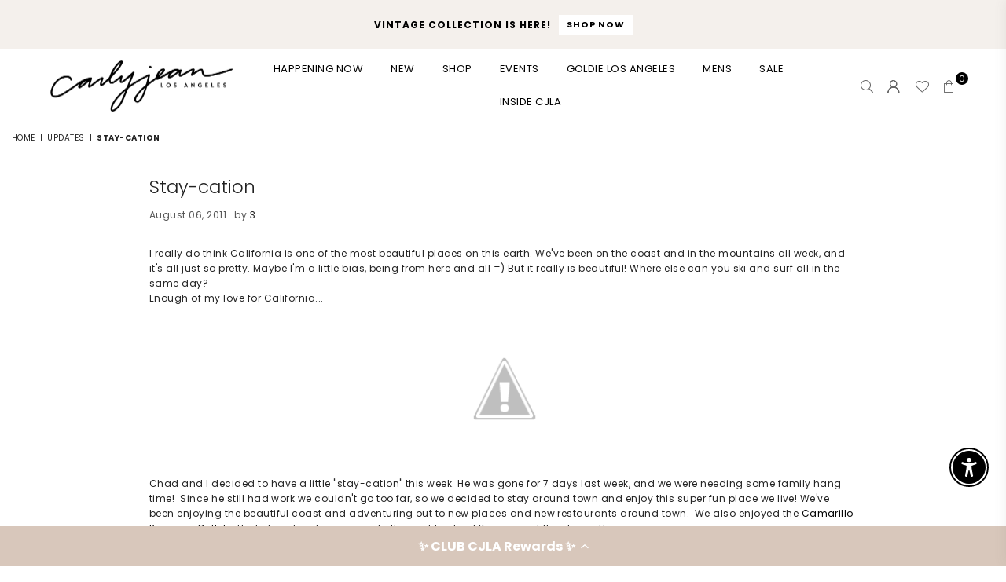

--- FILE ---
content_type: text/css
request_url: https://www.carlyjeanlosangeles.com/cdn/shop/t/74/assets/custom.css?v=177650100367938725261762381006
body_size: 6316
content:
/** Shopify CDN: Minification failed

Line 544:16 Expected ":"

**/
#inlinecheckout-cart {
  display: none;
}

.livemeup.lmp5 {
 order:4;
}


.yotpo-promoted-product[data-product-id="943415485"] {
  display: none !important;
}

.denim-page
.product_custom 
.grid_meta
.pr_price{
  text-align: right;
  width: 100%;
  display: block;
}

.lmuCTAWrapper {
  justify-content: center !important;
  margin-top: 10px;
}


.product-stories-livemeup{
display:none;
  
}
#lmuCarousel .lmuPostersContainer {
 margin-top: 70px !important; 
  
}

#fast-simon-serp-app{
	margin-top: 25px;

}

.header-subheader-wrapper {
  padding: 0;
margin:0 auto 25px;
}

.header-subheader-wrapper
h2{
  font-size: 16px !important;
  font-weight: 400 !important;
}

#fs_filter_customer{
display:none !important;
  
}
.searchResultsWrapper.fs-result-page-1401w5l,
#fs-serp-page {

  max-width: 100% !important;
}


.block-cart {
  padding: 20px 7px 10px !important;
}


.code-announcement.content-indent.default {
    background: #F4F0EC;
    margin: -7px;
    padding: 40px 0;
}

.final-sale-notice{
  width: 100%;
  padding: 10px 0;
  border: 1px solid;
}

.final-sale-notice
.redcolor{
	font-weight:600px;
	color:red;
}

.smart-accessibility-widget
.sa-widget__cta.bottom-right.icon-medium {
  bottom: 100px !important;
}


  
  .header-subheader-wrapper h2 {
    text-transform:uppercase;
    font-size: 2.5rem;
    margin: 0 0 10px;
    font-family: Poppins, sans-serif !important;
  font-style: normal;
  color: #000000;
  }

  .header-subheader-wrapper p {
      font-size: 14px;
    color: #000;
    margin: 0;
  }

.daily-deal-week
.titleWrapper {
display:none !important;
}
.code-announcement.content-indent.default .sec-ttl.tc.wow.fadeIn {
    padding: 0;
}
.code-announcement.content-indent.default h3.h3 {
    font-family: 'Poppins';
    text-transform: uppercase;
    font-size: 32px;
}
.cta.content-indent.default .page-width .mbl{
  display: none;
}

@media (max-width: 1250px){
.header-subheader-wrapper {
  width: 60%;
}
}
@media (max-width: 1024px){
  .code-announcement.content-indent.default h3.h3 {
    font-size: 27px;
}
}
@media (max-width: 767px){

 .title-container {
  margin-bottom: 0;
}
  .header-subheader-wrapper p {
  font-size: 14px;
  line-height: 21px;
}
  .header-subheader-wrapper {
  width: 80%;
    padding: 0;
  margin: 25px auto 0;

}
  .code-announcement.content-indent.default h3.h3 {
    font-size: 22px !important;
}
  .cta.content-indent.default .page-width .dsktp{
  display: none;
}
.cta.content-indent.default .page-width .mbl{
  display: block;
}
  .march-capsule img {
    width: 100%;
}
}
@media (max-width: 550px){
  .code-announcement.content-indent.default h3.h3 {
    font-size: 20px !important;
}
}




.cta.content-indent.default .page-width {
    max-width: 100%;
    padding: 0;
}
.cta.content-indent.default {
    margin: 0;
}
ul.slick-dots li button::before {
    background: #d9d9d9 !important;
}
ul.slick-dots li.slick-active button::before {
    background: #222 !important;
}
.cta.content-indent.default .page-width img{
  width: 100%;
}
.how-it-works .wrap-txt span {
    font-family: Font-1736788173945 !important;
    margin-bottom: 5px;
    font-size: 30px;
}
.marchbannercb
.page-width{
    width: 100%;
    max-width: 100%;
}

div#shopify-section-template--17689830064216__slideshow_UhmFxN .ss_txt.tl.anime.st1 {
    position: absolute;
    right: 0;
    background-color: #F4F0EC;
    padding: 40px;
    width: 100%;
    max-width: 616px;
}
div#shopify-section-template--17689830064216__slideshow_UhmFxN {
    position: relative;
}
.march-capsule-sec2 .ft_row.fl.f-aist.f-jcsb.w_100.row-image_with_text_wgdyWU {
    align-items: center;
}

#Collection {
  max-width: 1400px !important;
}
 
.collection_title{
  text-align: center;
  font-size: 36px;
  font-family: "Font-1732213923437";
}
.collection_desc{
  text-align: center;
  width:30%;
  margin:20px auto 0;
}

.faq
.ct_item .custom-text h3
{
  font-weight: 600;
	height: 55px;
}



.faq
.medium-up--one-half {
  width: 33.3%;
}

.how-it-works .wrap-txt h3.mb5 {
    text-align: center;
}
.how-it-works .wrap-txt .mb10 {
    text-align: center;
}

.image-mobile{
  display: none !important;
}
.image-mobile-500{
  display: none !important;
}
svg.placeholder-svg {
    display: none;
}

.share-what-you-love .sec-ttl.tc.wow.fadeIn h3.h3 {
    font-size: 54px;
}


.share-what-you-love .ss_slide--image_BAkPci
.image-desktop{
  width: 100%;
}

@media screen and (max-width: 1700px){
  .collection_desc {
  width: 50%;
  }
}
@media screen and (max-width: 1600px){

  .share-what-you-love .sec-ttl.tc.wow.fadeIn h3.h3 {
    font-size: 49px;
}
  .share-what-you-love .sec-ttl.tc.wow.fadeIn {
    position: absolute;
    top: 25%;
}
}







.bndlr-rte {
    display: flex;
    justify-content: center;
}
.bndlr-rte p {
    display: none;
}
@media screen and (max-width: 1200px){
    .klaviyo-form

  
  .bndlr-rte {
    flex-direction: column;
}
  .bndlr-landing-page-content img:nth-child(5) {
    margin-top: 50px;
}
}

.share-what-you-love .new-container:first-child .custom-text {
    display: flex;
    flex-direction: column;
    align-items: flex-start;
    height: 100%;
    justify-content: center;
    width: 90%;
}
.share-what-you-love .new-container:last-child .custom-text {
    display: none;
}
.share-what-you-love h3.mb15.h4 {
    font-family: Font-1736788173945!important;
    font-size: 61px;
    text-align: left;
}
.share-what-you-love .custom-content {
    margin: 0;
}
.share-what-you-love h3.mb15.h4 {
    line-height: 1;
}
.share-what-you-love .rte-setting {
    margin: 0;
}
.how-it-works .wrap-txt h1 {
    font-family: Font-1736788173945!important;
    margin-bottom: 5px;
}
.how-it-works .wrap-txt h4 {
    font-family: var(--ft1) !important;
    font-weight: normal;
    text-transform: uppercase;
}
.how-it-works  .wrap-txt {
    height: 170px;
}
.frequently-asked .accordion-header span {
    margin-left: 6px;
    font-family: Font-1736788173945!important;
    line-height: 1.2;
}

.frequently-asked .accordion-header-container.sec-ttl.tc.wow.fadeIn.custom {
    margin: 0;
}
.frequently-asked .accordion-content-header.sec-ttl.tc.wow.fadeIn.custom h3.h3.accordion-title {
    text-align: left;
    font-size: 25px;
}
.frequently-asked .accordion-content-header.sec-ttl.tc.wow.fadeIn.custom {
    padding: 20px 0;
}
.frequently-asked li {
    list-style: disc;
    color: #161616;
}
.frequently-asked p.accordion-subtitle {
    text-align: center;
}
.frequently-asked .button-container {
    text-align: center;
}
.frequently-asked .button-subtitle {
    margin-top: 50px;
}
.frequently-asked {
    padding: 0;
}
.dont-wait .grid__item.medium-up--one-third.tl.wow.fadeIn {
    padding: 0;
}
@media screen and (max-width: 1300px){
  .share-what-you-love .ct_item-text_itEaFk .custom-sec .custom-text .h4 {
    font-size: 50px;
    width: 80%;
}
  .share-what-you-love .custom-block.page-width {
    padding: 0;
}
  .share-what-you-love .new-container:first-child .custom-text {
    width: 100%;
    padding: 0 50px;
}
}
@media screen and (max-width: 1024px){

  
  .share-what-you-love h3.mb15.h4 {
    font-size: 55px;
}
}
@media screen and (max-width: 980px){
    .faq .ct_item .custom-text h3 {
  font-weight: 600;
  height: 83px;
}
  
  .how-it-works .wrap-txt {
    height: 200px;
}
  .share-what-you-love h3.mb15.h4 {
    font-size: 50px;
}
}
@media screen and (max-width: 910px){
  .share-what-you-love h3.mb15.h4 {
    font-size: 45px;
}
}
@media screen and (max-width: 850px){
      .faq .custom-content  {
  justify-content: center;
        
}

  .faq .ct_item .custom-text h3 {
    height: 48px;
  }

  
  .faq .medium-up--one-half {
  width: 45%;
  }
  .share-what-you-love .rte-setting {
    width: 70%;
}
  .share-what-you-love h3.mb15.h4 {
    font-size: 45px;
    width: 60%;
}
  .share-what-you-love .new-container:last-child {
    display: none;
}
  .share-what-you-love img.mb20 {
    width: 100%;
}
  .share-what-you-love .new-container:first-child .custom-text {
    width: 100%;
    padding: 50px 15px;
}
  .how-it-works .grid.grid--uniform.grid--flush-bottom {
    display: flex;
    flex-wrap: wrap;
    justify-content: center;
}
  .how-it-works .grid__item.medium-up--one-third.tl.wow.fadeIn {
    width: 50%;
}
  .how-it-works .wrap-txt {
    height: 150px;
}
  .how-it-works .grid__item.medium-up--one-third.tl.wow.fadeIn:last-child {
    margin-top: 30px;
}
  .how-it-works .ft_col.template--17370096042072__up_to_4columns_t4JbfP .bgImg {

    height: unset;

}
}
@media screen and (max-width: 767px){

  .collection_desc{

  width:80% !important;
margin: 20px auto;
  }


  .collection_title{
  font-size: 27px;

}
  
  .super-sale
.grid.grid--uniform.grid--flush-bottom{
  display: flex;
}
  
  .share-what-you-love h3.mb15.h4 {;
    width: 65%;
}
  .sec-ttl h3 {
	font-size: 26px !important;
}
}
@media screen and (max-width: 766px){
  .dont-wait .grid__item.medium-up--one-third.tl.wow.fadeIn {
    width: 33.3%;
}
  div#shopify-section-template--17370096042072__slideshow_tqjXfy .ss_hd3.shd3image_xFPYeK.small--hide {
    display: block !important;
}
  .oss_wrap #Slideshow-template--17370096042072__slideshow_tqjXfy{
    margin-top: 50px !important;
  }
}
@media screen and (max-width: 700px){
    .faq .ct_item .custom-text h3 {
    height: 80px;
  }
  
  .share-what-you-love h3.mb15.h4 {
    width: 70%;
}
}
@media screen and (max-width: 660px){
  .share-what-you-love h3.mb15.h4 {
    width: 75%;
}
  .share-what-you-love .rte-setting {
    width: 80%;
}
}
@media screen and (max-width: 600px){

  
  .share-what-you-love .rte-setting {
    width: 90%;
}
  .share-what-you-love h3.mb15.h4 {
    width: 80%;
}
}
@media screen and (max-width: 551px){
   .faq .medium-up--one-half {
    width: 90%;s
     
  }
    .faq 
   .ct_item .custom-text {
    margin-top: 22px;
  }
    .faq .ct_item .custom-text h3 {
    height: unset;
  }
  
  .how-it-works .wrap-txt {
    height: 180px;
}
  .share-what-you-love h3.mb15.h4 {
    font-size: 40px;
}
}
@media screen and (max-width: 500px){
  .share-what-you-love h3.mb15.h4 {
    width: 90%;
}
}

@media screen and (max-width: 476px){
  .how-it-works .wrap-txt {
    height: 200px;
}
  div#shopify-section-template--17370096042072__slideshow_tqjXfy .ss_txt.tl.anime.st1 {
    padding: 30px;
}
}
@media screen and (max-width: 400px){
  .share-what-you-love h3.mb15.h4 {
    width: 100%;
    font-size: 35px;
}
  .how-it-works .grid__item.medium-up--one-third.tl.wow.fadeIn {
    width: 100%;
}
  .how-it-works .wrap-txt {
    height: 100%;
    padding-bottom: 0;
}
  .how-it-works .grid__item.medium-up--one-third.tl.wow.fadeIn:last-child {
    margin-top: 0px;
}
}













/* start of Denim page css */

body {
  font-family: Arial, sans-serif;
  margin: 20px;
  background-color: #f9f9f9;
}

.size-chart {
  width: 100%;
  border-collapse: collapse;
  margin: 20px 0;
  font-size: 16px;
  text-align: center;
  background-color: #fff;
  border: 1px solid #ddd;
}

.size-chart th,
.size-chart td {
  border: 1px solid #ddd;
  padding: 12px;
  font-size: 15px;
  font-family: var(--ft1);
}

.size-chart th {
    background-color: #f4f4f4;
    font-weight: 700;
    width: 5%;
}

.size-chart td:first-child {
    font-weight: 700;
    text-align: left;
    width: 20%;
}

    .product_custom.finding_your_size .table-container {
    overflow: auto;
}













.finding_your_size .image-container-custom-mobile {
    display: none;
}
.why_our_jeans .new-container {
    display: flex;
    flex-direction: column;
    justify-content: space-between;
    margin-right: 20px;
}
.why_our_jeans .new-container:last-child{
  margin: 0px;
}
.why_our_jeans .new-button-container {
    margin-top: 25px;
}
.product_custom.explore_our .grid.grid--uniform.grid-products {
    display: flex;
    flex-wrap: wrap;
    justify-content: center;
}
.product-desc-title {
    font-family: var(--ft2);
    font-size: 25px;
    line-height: 1.2;
    font-weight: 700;
    display: block;
}
.new-new-button-container {
    text-align: center;
    margin-top: 25px;
}
.explore_our .grid_title a {
    font-family: var(--ft2);
    font-size: 20px;
    line-height: 1.2;
    font-weight: normal;
}
.explore_our .details {
    display: flex;
    flex-direction: row;
    flex-wrap: wrap;
}
.explore_our .grid_meta {
    width: 30%;
}


.explore_our .grid_title {
    width: 70%;
    text-transform: unset !important;
}
.product_sizes h4.poppins.tl {
    background: #000;
    display: inline-flex;
    padding: 5px 10px;
    color: #fff;
    position: absolute;
    z-index: 1;

    margin-top: 20px;
    margin-left: 20px;
}
.product_custom.finding_your_size.content-indent.default{
    padding: 50px;
    background: #f4f0ec;
}
.grid.grid--uniform.custom .grid__item.large-up--one-whole {
    padding: 0 20px;
}
.text-description {
    width: 90%;
}
.denim_page .page-width {
    position: relative;
    padding: 0;
}
.denim_page .ft_row:nth-child(1) {
    position: relative;
    z-index: 1;
    background: transparent;
}
.denim_page .ft_row:nth-child(1) .imgWrapper{
    float: right;
}
.denim_page .ft_row:nth-child(2) {
    position: absolute;
    bottom: 0;
    display: block;
    width: 64%!important;
}
.denim_page h1.mb15.custom {
    font-size: 50px;
    line-height: 1;
    font-weight: normal;
    width: 70%;
}
.rte.rte-setting.custom.sub {
    text-transform: uppercase;
    font-weight: bold;
}
.product_custom.why_our_jeans .product-title p {
    margin: 0;
      font-size: 12px;
    text-align: left;
    font-weight: 600;
}

.product_sizes .new-button-container {
    margin-top: 25px;
}
.find_your_perfect span,
.finding_your_size span{
    width: 90%;
}
.grid.grid--uniform.custom {
    display: flex;
    flex-direction: row;
}
.why_our_jeans .grid {
    margin: 0 !important;
}
.denim_page .ft_row:nth-child(1) .row_item:nth-child(2) .row-text {
    padding: 0;
    margin: 0;
    position: relative;
    top: 10%;
}
.row_item.of_hidden.fl.fl1.w_100.f-aic.row_text.custom {
    align-items: start;
}
.container-image {
    display: flex;
    justify-content: center;
}
.row_item.of_hidden.fl.fl1.w_100.f-aic.row_text.custom .custom {
    margin: 0;
}
.imgWrapper.w_100.custom {
    margin: 0;
}
.reviews_are_in .slick-slide {
    width: 300px !important;
}
.reviews_are_in .rte-setting {
    order: 2;
    margin-top: 10px;
}
.reviews_are_in  p.author.mt10 {
    order: 3;
}

.product_custom.content-indent{
    margin-bottom: 50px;
    margin-top: 50px;
  
}
.reviews_are_in .quote_wrap {
    padding: 0;
}

.details.custom .grid-text-desc p {
    text-align: left;
}
.product-title .yotpo {
    text-align: left!important;
    margin: 10px 0;
}
.details.custom .grid_meta {
    text-align: left;
}
.details.custom {
    padding: 15px 0 15px !important;
}
.product-title a.pr_list_ttl {
    font-family: var(--ft2);
    font-size: 25px;
    line-height: 1.2;
    font-weight: normal;
    display: block;
    margin: 10px 0;
    width: 88%;
}
.details.custom .grid_title {
    text-transform: capitalize;
    text-align: left;
    font-weight: 400;
    height: 60px;
    display: flex;
    align-items: center;
}
  .denim_page .ft_row:nth-child(2) .row_item:nth-child(2) .row-text.tl {
    padding: 0;
}
.sslideimage_xFPYeK
.ss_txt-wrap
.ss_txt {
  background-color: #F4F0EC;
  padding: 52px;
  margin: 0 auto;
}


.sslideimage_xFPYeK
.ss_txt-wrap
.ss_txt
.ss_hd3,
.sslideimage_xFPYeK
.ss_txt-wrap
.ss_txt
.ss_hd2
.bauerbodoni,
.sslideimage_xFPYeK
.ss_txt-wrap
.ss_txt
.btnWrap  {
  text-align: center;
}



.why_our_jeans .grid.grid--uniform.custom .grid__item.large-up--one-whole {
    width: 100%;
    padding: 0;
}
.why_our_jeans .grid.grid--uniform.container {
    margin: 0;
}
.product_sizes .grid__item.container,
.the_perfect_jeans .grid__item.container {
    padding: 0;
}
.why_our_jeans .grid__item {
    padding: 0;
}
.why_our_jeans .page-width {
    padding: 0;
}
.product_sizes .grid.grid--uniform.container .grid__item.container,
.the_perfect_jeans .grid.grid--uniform.container .grid__item.container{
    margin-right: 20px;
}
.product_sizes .grid.grid--uniform.container .grid__item.container:last-child,
.the_perfect_jeans .grid.grid--uniform.container .grid__item.container:last-child{
    margin-right: 0px;
}
.why_our_jeans .grid-products {
    margin: 0;
}
.why_our_jeans .grid::after,
.product_sizes .grid::after,
.the_perfect_jeans .grid::after{
    content: none;
    display: table;
    clear: both;
}
.denim_page .rte.rte-setting.custom.desc p {
    margin-top: 10px;
}
.denim_page h1.mb15.custom {
    margin-top: 10px !important;
}


.swym-button.swym-add-to-wishlist-view-product{
 font-size: 14px !important;
  font-weight: 200  !important;
    height: 33px !important;
    display: flex;
    background: #fff !important;
    align-items: center !important;
    margin-right: 10px !important;
}

#swym-plugin #swym-anchor[data-position="bottom-right"]{
  display:none !important;
}
/* responsive */

.ct_item-text_itEaFk,
.ct_item-text_znJYmg{
	padding-left:0 !important;
}

.ct_item-text_itEaFk
.custom-sec
.custom-text
.h4{
  font-family: "Font-1736788173945" !important;
  font-size: 61px;
}

.ct_item-text_itEaFk
.custom-sec
.custom-text
.btn
{
	width: fit-content;
}

.ct_item-text_itEaFk
.custom-sec
.custom-text{
	height: 70%;
  display: flex;
  flex-direction: column;
  justify-content: center;
}

.ct_item-text_itEaFk
.ct_item_in
.custom-sec
.mb20 {
  margin-bottom: 0;
}

.ct_item-text_itEaFk
.ct_item_in
.custom-sec{
  height: 632px;
}

.ct_item.ct_item-text_itEaFk
.ct_item_in
.custom-sec
.href-image{
  order: 2;
  margin-bottom: -5px;
}


.ct_item.ct_item-text_itEaFk
.ct_item_in
.custom-sec{
  display: flex;
  flex-direction: column;
  justify-content: space-between;
}



.template--17370096042072__up_to_4columns_t4JbfP
.grid
.grid__item{
  display: flex;
  flex-direction: column;
}


.template--17370096042072__up_to_4columns_t4JbfP
.grid
.grid__item
.imgWrapper{
  order: 2;
  width: 100%;
}

.ft_col.template--17370096042072__up_to_4columns_t4JbfP
.bgImg {
  width: 100%;
  display: flex;
  height: unset;
  padding-bottom: 116.737%;
}



.template--17370096042072__up_to_4columns_t4JbfP
.wrap-txt
h4{
  margin-bottom: 2px !important;
}

@media screen and (max-width: 1400px){
  .collection_desc{

  width:50%;

}

  
.product_custom.content-indent {
    margin-left: 50px;
    margin-right: 50px;
}
}
@media screen and (max-width: 1300px){
  .denim_page .ft_row:nth-child(1) .row_item:nth-child(2) .row-text {
    left: 30%;
    width: 70%;
}
  .explore_our .grid_title a {
    font-size: 18px;
}
}
@media screen and (max-width: 1250px){
  .product_sizes .text-description {
    height: 95px;
}
}
@media screen and (max-width: 1230px){
  .product_custom.why_our_jeans .new-button-container {
    margin-top: 25px;
}
  .explore_our .grid_title a {
    font-size: 15px;
}
}
@media screen and (max-width: 1250px){
  
}
@media screen and (max-width: 1200px){
    .klaviyo-form
.needsclick
.needsclick {
    margin: 0;
    padding-left: 0 !important;
    padding-right: 0 !important;
}
  .needsclick.go443064009.kl-private-reset-css-Xuajs1 {
    padding-left: 10px !important;
}
  .denim_page .ft_row:nth-child(1) .imgWrapper {
    max-width: 435px !important;
}

}


@media screen and (max-width: 1150px){

  .denim_page .ft_row:nth-child(1) .imgWrapper {
    max-width: 415px!important;
}
  .denim_page .ft_row:nth-child(1) .row_item:nth-child(2) .row-text {
    top: 5%;
}
}

@media screen and (max-width: 1100px){
  .denim_page .ft_row:nth-child(1) .row_item:nth-child(2) .row-text {
    left: 20%;
    width: 80%;
}
}

@media screen and (max-width: 1024px){
  
  .explore_our .grid_bx {
    text-align: left;
}
  .product_sizes .text-description {
    height: 110px;
}
  .denim_page .ft_row:nth-child(1) .imgWrapper {
    max-width: 370px!important;
}
  .denim_page h1.mb15.custom {
    font-size: 40px;
}
  .product_custom.content-indent {
    margin-left: 20px;
    margin-right: 20px;
}
}

@media screen and (max-width: 1008px){
  .product_sizes .text-description {
    height: 130px;
}
  .denim_page .ft_row:nth-child(1) .row_item:nth-child(2) .row-text {
    top: 0% !important;
}
}

@media screen and (max-width: 999px){
  .denim_page .ft_row {
    flex-direction: row-reverse;
}
  .denim_page .ft_row:nth-child(1) {
    max-width: unset;
}
  .denim_page .ft_row:nth-child(1) .imgWrapper {
    max-width: 360px!important;
}
  .denim_page .row_item:nth-child(2) {
    padding: 0;
}
}

@media screen and (max-width: 900px){
  

  .explore_our .grid_title {
    width: 100%;
}
  .explore_our .grid_meta {
    width: 100%;
}
  .denim_page .ft_row:nth-child(1) .row_item:nth-child(2) .row-text {
    left: 7%;
    width: 90%;
    top: 3%;
}
  .denim_page .ft_row:nth-child(1) .imgWrapper {
    max-width: 325px!important;
}
  .find_your_perfect .container-image img {
    width: 70% !important;
}

}


@media screen and (max-width: 850px){
  .finding_your_size .image-container-custom{
    display: none;
  }
  .finding_your_size.shop_with_confidence .image-container-custom {
    display: flex;
}
  .finding_your_size .image-container-custom-mobile{
    display: flex;
  }
  .why_our_jeans .new-container:nth-child(-n+2), .product_sizes .grid.grid--uniform.container .grid__item.container:nth-child(-n+2), .the_perfect_jeans .grid.grid--uniform.container .grid__item.container:nth-child(-n+2) {
    margin-bottom: 20px !important;
}
  .product_sizes .page-width, .the_perfect_jeans .page-width {
    padding: 0;
}
  .why_our_jeans .new-container:nth-child(even), .product_sizes .grid.grid--uniform.container .grid__item.container:nth-child(even), .the_perfect_jeans .grid.grid--uniform.container .grid__item.container:nth-child(even){
    margin: 0;
  }
  .denim_page .ft_row:nth-child(1) .row_item:nth-child(1) {
    display: none;
}
  .denim_page .ft_row:nth-child(2) {
    position: relative;
    display: block;
    width: 100% !important;
}
  .denim_page .ft_row:nth-child(1) .row_item:nth-child(2) .row-text {
    left: 0;
    width: 100%;
    padding: 50px;
    top: 0;
}
  .why_our_jeans .grid.grid--uniform.container, .the_perfect_jeans .grid.grid--uniform.container, .product_sizes .grid.grid--uniform.container {
    margin: 0;
    flex-wrap: wrap;
}
  .why_our_jeans .new-container, .product_sizes .grid__item.container, .the_perfect_jeans .grid__item.container {
    width: calc(50% - 10px);
    padding: 0;
}
  .product_sizes .text-description {
    height: 65px;
}
  .find_your_perfect span, .finding_your_size span {
    width: 100% !important;
}
  .find_your_perfect .container-image img {
    width: 80%!important;
}
  .product_custom.finding_your_size.content-indent.default {
    padding: 50px 20px;
    background: #f4f0ec;
}
}


@media screen and (max-width: 569px){
  .why_our_jeans .new-container, .product_sizes .grid__item.container, .the_perfect_jeans .grid__item.container {
    width: 47%;
    padding: 0;
}
  
  .product_sizes .text-description {
    height: 110px;
}
  .find_your_perfect .container-image img {
    width: 90%!important;
}
}
@media screen and (max-width: 533px){
  .product_custom.why_our_jeans .product-title .text-description {
    width: 95%;
}
}

@media screen and (max-width: 506px){
  .product_custom.why_our_jeans .product-title .text-description {
    width: 100%;
}
}



@media screen and (max-width: 450px){
  .denim_page .ft_row:nth-child(1) .row_item:nth-child(2) .row-text {
    padding: 50px 20px;
}
.product_custom.why_our_jeans .product-title p {
    font-size: 14px;
}
  .why_our_jeans .new-container, .product_sizes .grid__item.container, .the_perfect_jeans .grid__item.container {
    width: 100%;
     margin-right: 0px !important;
    margin-bottom: 20px !important;
}
  .find_your_perfect .container-image img {
    width: 100%!important;
}
  .product_sizes .text-description {
    height: unset;
}
}
@media screen and (max-width: 400px){
  .finding_your_size .sec-ttl.tc.wow.fadeIn h3.h3 {
    width: 100% !important;
}
}
@media screen and (max-width: 390px){
  .product_custom.why_our_jeans .product-title p {
    font-size: 12px;
}
}
/* end of Denim page css */













.sold-out-capsule{
	margin-bottom:20px;  font-size:50px;
}
    .desktop-fit{
      display:block;
    }
    .mobile-fit{
      display:none;
    }



.needsclick.klaviyo-form.klaviyo-form-version-cid_2.go3279073480.kl-private-reset-css-Xuajs1 {
  width: 1400px !important;
  margin: 0 auto;
}

.bndlr-old-price.bndlr-money.conversion-bear-money.money.gt_currency.gt_currency--usd {
  display:none !important;
}

.bndlr-sectioned-instructions-text a {
    text-decoration: underline;
    text-underline-offset: 3px; /* Adjust the value as needed */
}

button.addtocart_js {
    max-width: 100%;
    width: 100%;
    text-transform: uppercase;
    font-size: 14px !important;
    letter-spacing: inherit;
    margin: 0 auto 15px;
    height: 44px;
}


.capsule-box-message{
  font-size: 0.8em;
  text-align: center;
  margin-top: 12px;
  Color:#333;
}

.capsule-box-message a{
  text-decoration: underline;
}

.bndlr-sectioned-section-products {

  padding: 0 5px 0 22px !important;
}
  
#template--17143187669080__5a25de0a-a54e-4841-abe7-1a6fc5c626eb
  .sec-ttl .subheading{
    font-size: 15px;
    font-family: poppins;
    font-weight: 400;
  }

.flex-img{
  display: flex;
  width: 100%;
  max-width: 100%;
  gap: 18px;
}

.flex-img img{
  width: 50%;
}

.bndlr-product-price {
    display: none;
}
div#shopify-section-template--17143187669080__5a25de0a-a54e-4841-abe7-1a6fc5c626eb .content-indent.default {
    margin: 0;
}
.bndlr-sections-status-container {
display: flex;
  flex-direction: column;
  padding: 23px 10px;



    width: 20%;
    height: auto;
}
.bndlr-sectioned-section-status {
  min-height: unset;
}

.bndlr-sections-main-container {
    position: relative;
    height: auto;
}
.bndlr-sectioned-title h2.bndlr-bundle-title {
    display: none;
}

span.subheading {
    font-family: 'DM Sans';
    text-transform: uppercase;
    font-size: 20px !important;
    font-weight: 100;
    margin-bottom: 10px;
    letter-spacing: 2.2px;
}
form.needsclick.klaviyo-form.klaviyo-form-version-cid_1.go417382439.kl-private-reset-css-Xuajs1 {
    background: transparent !important;
    margin: 0;
}
.section-header.tc h2.mb10 {
    font-size: 35px;
}
.bndlr-sectioned-instructions-text {
    color: #000 !important;
}
span.product-color {
    text-transform: capitalize;
}
.bndlr-sectioned-section p {
    color: #000;
    margin: 0;
}
.bndlr-next-section.bndlr-shine-animation {
    display: none !important;
}
.bndlr-section-name-checkmark svg path {
    stroke: #000;
}
.quotes_txt.fl.f-col.f-jcc {
    justify-content: flex-start;
}
[data-requirements-fulfilled="true"] .bndlr-section-name-connector-line .bndlr-dashed-line {
    stroke: #000 !important;
}
.bndlr-sections-status-container .bndlr-add-sectioned-bundle-to-cart {
    background: #000!important;
}
span.bndlr-section-name-number {
    color: #000;
}
span.bndlr-section-name-line {
    background: #000 !important;
}
.bndlr-container h2.bndlr-bundle-title {
    text-align: center;
    width: 50%;
    margin: 0 auto;
    font-size: 30px;
}
.sec-ttl.tc h3.h3 {
    font-family: "Font-1732213923437";
}
div#template--17143187669080__custom_liquid_K9nXhA .sec-ttl.tc.wow.fadeIn span {
    width: 95%;
    font-size: 23px;
}
.finding_your_size .sec-ttl.tc.wow.fadeIn h3.h3 {
    font-size: 36px;
    width: 80%;
    margin: 0 auto;
    font-family: "Font-1732213923437";
}
.contact-frm.form-vertical {
    padding: 100px 50px;
    background: #f4f0ec;
    margin: 100px;
}
.page-width.contact-section {
    background: url(/cdn/shop/files/Frame_13.png?v=1732644941&width=3200);
    margin: 0!important;
    padding: 100px;
    max-width: 100%!important;
    display: flex;
    justify-content: flex-end;
    background-repeat: no-repeat;
    background-size: cover;
}
.quote_wrap.wrtemplate--17143187669080__testimonials_1906_rmqeBG.quote2.fullwidth {
    background: #fff;
}
span.ratings {
    text-align: left;
}
.rte-setting p {
    text-align: left;
}
p.author.mt10 {
    text-align: left;
}
i.at.at-star{
  color: #000c!important;
}
h2.bndlr-section-main-title {
    color: #000;
}
span.bndlr-section-name-text {
    color: #000 !important;
}
.bndlr-sectioned-section-name:hover .bndlr-section-name-number {
    border-color: #000 !important;
}
[data-requirements-fulfilled="true"] .bndlr-section-name-number {
    background: #000 !important;
    border-color: #000 !important;
}
.bndlr-products-container.bndlr-sectioned-mixnmatch {
    background: transparent;
}
.bndlr-products-container.bndlr-sectioned-mixnmatch {
    background: transparent;
    box-shadow: none !important;
    border: none;
}
.bndlr-product.bndlr-mix-and-match.bndlr-sectioned-product.bndlr-no-plus-sign {
    max-width: 255px;
    box-shadow: unset;
}
.six-image .page-width {
    padding: 0;
}
div#shopify-section-template--17143187669080__5a25de0a-a54e-4841-abe7-1a6fc5c626eb {
    background: #F4F0EC;
    padding: 50px 0 0;
}
.six-image {
    background: #f4f0ec;
    padding: 0 0 50px 0px;
}
.bndlr-product.bndlr-mix-and-match.bndlr-sectioned-product.bndlr-no-plus-sign .bndlr-add-to-sectioned-bundle {
    background: #000 !important;
}
a.bndlr-product-title {
    font-family: var(--ft2);
}
.quotes_txt.fl.f-col.f-jcc {
    box-shadow: none;
}
.bndlr-add-sectioned-bundle-to-cart.bndlr-disabled {
    background: #000!important;
}


:root {
  --ft2: linotype !important;
}


.collectives-1906 p,
.collectives-1906 .pr_price_sale,
.collectives-1906 .btn,
.collectives-1906 .btn-med {
font-family: "Font-1732218620343" !important;
}

.ss_hd1.shd1image_daGTxY{
  text-align: center;
}
.collectives-1906 a,
.collectives-1906 btn,
.collectives-1906 .btn{
font-size: 12px;
  font-weight:normal !important;
}
.ss_hd3.shd3image_DGmzCm .avenir{
	font-size:15px;
}

#shopify-section-template--17115202158680__slideshow_N3bPYD
.slick-active .ss_txt.st1{
  margin-top: -228px;
}

.collectives-1906
.quote3 .quotes_txt::before {
  display:none;
}
.madeforallbtn{
  text-align: center;
  margin: 50px 0;
}

.collectives-1906 .at-star {
  color: rgba(0, 0, 0, 0.8) !important;
}

.moving-sale {
  text-align: center;
  font-size: 38px;
  letter-spacing: 0;
  color: #000;
}
.psbottombtn, .psbottombtn:hover{
	color: #fff;
  background: #222;
  padding: 10px 35px;
}

.productsliderbtnWrap{
  margin-bottom: 40px;
}

.bottonbtnWrap{
  position: absolute;
  z-index: 999;
  bottom: 50px;
}


#shopify-section-template--17115202158680__slideshow_KxUnjC
.small--hide
.avenir{ font-size: 15px;
  margin-top: 22px;
}


#Slideshow-template--17115202158680__slideshow_N3bPYD {
  height: 820px !important;
}

.crafted-text-headline{
  text-align:center;
  font-size:75px;
  letter-spacing: 10px;
}

 #breadcrumbs-sec{
  display: none;
}


 #shopify-section-template--17115202158680__main{
  display: none;
}

.ss_hd2.shd2image_daGTxY{
color: #fff;
}


.road-text{
 font-size: 164px;
  font-style: italic;
  font-weight: 400;
  letter-spacing: 0;
  margin-top: -26px;
  margin-left: -39px;
}


#shopify-section-template--17115202158680__slideshow_KxUnjC
.ss_txt-wrap.ss_ol.f-jcc-md.f-aic-md.f-aic.f-jcs{
	justify-content: end !important;
}
#shopify-section-template--17115202158680__slideshow_KxUnjC
 .ss_txt.tl.anime.st1{
  width: 55%;
  background: #F7F5E9;
  padding: 40px;
     display:none;
}

@media only screen and (max-width: 1400px) {
.needsclick.klaviyo-form.klaviyo-form-version-cid_2.go3279073480.kl-private-reset-css-Xuajs1 {
  width: 100% !important;
  margin: 0 auto;
}
}

@media only screen and (max-width: 1300px) {
  div#template--17143187669080__custom_liquid_K9nXhA .sec-ttl.tc.wow.fadeIn span {
    width: 85%;
    font-size: 20px;
}
  .finding_your_size .sec-ttl.tc.wow.fadeIn h3.h3 {
    font-size: 32px;
    width: 80%;
    margin: 0 auto;
}
  .bndlr-sections-main-container {
    margin: 0 50px;
}

}
@media only screen and (max-width: 1280px) {

  .sold-out-capsule-img {
  width: 35%;
    margin:0 auto;
}



.sold-out-capsule {
  margin-bottom: 20px;
  font-size: 30px;
}
  .six-image {
  padding:0 ;
}

  

.six-image
.multicolumn-card__image-wrapper
.media 
.multicolumn-card__image {
  margin-bottom: -10px ;
}
  
  
 #Slideshow-template--17115202158680__slideshow_N3bPYD {
  height: 600px !important;

 }

  .bottonbtnWrap {
  bottom: 70px;
}
#shopify-section-template--17115202158680__slideshow_N3bPYD .slick-active .ss_txt.st1 {
  margin-top: -100px;
}

}

@media only screen and (max-width: 1200px){
.find_your_perfect span, .finding_your_size span {
    width: 75%;
}
  .bndlr-product.bndlr-mix-and-match.bndlr-sectioned-product.bndlr-no-plus-sign {
  max-width: 255px !important;
  }


  .bndlr-sections-container {
	flex: unset !important;
	width: 70%;
}

.bndlr-sections-status-container {
	width: 30%;
}
}

@media only screen and (max-width: 1024px){
  .reviews_are_in .slick-slide {
    width: 600px !important;
}
  .bndlr-sections-status-container {
  display: flex;
  flex-direction: column;
}
  .bndlr-sections-status-container {
  position: unset;
  height: auto !important;
}
.capsule-box
.sec-ttl.tc.wow.fadeIn h3.h3 {
    font-size: 24px;
}

  #template--17143187669080__custom_liquid_GpBnJP {
  margin-top: 49px;
}
  
  .contact-frm.form-vertical {
    margin: 0px;
}
  div#template--17143187669080__custom_liquid_K9nXhA .sec-ttl.tc.wow.fadeIn span {
    width: 85%;
    font-size: 18px;
}
}

@media only screen and (max-width: 1000px) {
.bndlr-sectioned-title {
  text-align: center;
  margin-top: 25px;
  display: none;
}
 #shopify-section-template--17143187669080__custom_liquid_aegNmD
  .content-indent.default {
    margin-top: 0;
  }

    div#template--17143187669080__custom_liquid_K9nXhA .sec-ttl.tc.wow.fadeIn span {
    width: 85%;
    
}
}

@media only screen and (max-width: 870px) {
#shopify-section-template--17143187669080__new_contact_PYDkDw
.page-width.contact-section {
  background-position: 30% 100%;
  padding: 40px;
}


}


@media only screen and (max-width: 767px) {
  

      .desktop-fit{
      display:none;
    }
    .mobile-fit{
      display:block;
    }
  


  div#shopify-section-template--17143187669080__5a25de0a-a54e-4841-abe7-1a6fc5c626eb {
  padding: 18px 0 0;
  }

  .contact-frm.form-vertical {
  background: #f4f0ecb2;
  }

  .bndlr-sections-container {
    width: 100%;
  }

   div#template--17143187669080__custom_liquid_K9nXhA .sec-ttl.tc.wow.fadeIn span {
    font-size: 15px;
  }
      .capsule-box .sec-ttl.tc.wow.fadeIn h3.h3 {
    font-size: 22px;
  }

    .bndlr-sections-main-container {
    height: auto !Important;
  }

  
  .bndlr-product.bndlr-mix-and-match.bndlr-sectioned-product.bndlr-no-plus-sign {
    max-width: 250px !important;
}
  .bndlr-sections-container {
    order: 2;
    margin-bottom: 24px;
}
  .bndlr-sections-status-container {
    position: relative;
    right: unset;
    width: 100%;
}
  .page-width.contact-section {
    justify-content: center;
}
  #Slideshow-template--17115202158680__slideshow_N3bPYD {
    height: 440px !important;
  }

  .ss_hd2.shd2image_daGTxY{

  text-align: center;

}

.ss_txt.tl.anime.st1{
  width: 100%;
}

  .bottonbtnWrap{
  width:92%;
  text-align: center;
}

  
.crafted-text-headline {

  font-size: 48px;
}
  .avenir {
  font-size: 13px;
}
  .collectives-1906
  .content-indent {
  margin-top: 50px;
  margin-bottom: 50px;
}
}

@media only screen and (max-width: 620px) {
    .bndlr-product.bndlr-mix-and-match.bndlr-sectioned-product.bndlr-no-plus-sign {
    max-width: unset;
      box-sizing: border-box;
  flex: 1;
  }
  
  .capsule-box span.subheading {
  font-size: 15px !important;
}
  
  .capsule-box .sec-ttl.tc.wow.fadeIn h3.h3,
 .capsule-box h2 {
    font-size: 22px !important;
  }
  .flex-img{
 flex-direction: column;
}

.flex-img img {
    width: 100%;
    padding: 0 40px;
}
  .flex-img img:last-child {
    padding: 40px 40px;
}

    #shopify-section-template--17143187669080__new_contact_PYDkDw .page-width.contact-section {
    padding: 0;
  }
  
  a.psbottombtn {
    padding: 14px 22px;
}
  
#shopify-section-template--17115202158680__slideshow_KxUnjC .ss_txt.tl.anime.st1 {
  width: 100%;
  background: #f7f5e9f5;
  padding: 36px;

}
  .collectives-1906 .slick-active .ss_img, .no-js .ss_img {
Position:relative;
}


.collectives-1906 .slideshow .ss_link{
  display: flex;
  flex-direction: column;
}


  #Slideshow-template--17115202158680__slideshow_KxUnjC {
    height: 567px !important;
  }
 .collectives-1906
.ss_link .ss_txt-wrap,
 .collectives-1906 a {
    padding: 0;
  }


}
@media only screen and (max-width: 560px) {

 #shopify-section-template--17143187669080__new_contact_PYDkDw .page-width.contact-section {
    background-position: 14% 100%;
 }
}

@media only screen and (max-width: 500px) {
  .finding_your_size.content-indent .page-width {
    padding: 0;
}
    .bndlr-sections-main-container {
    height: auto !important;
  }
  
.collectives-1906 a  {
  font-size: 8px;
  padding: 7px 18px;
}

.productsliderbtnWrap {
  margin-bottom: 9px;
}

.collectives-1906 a
.bottomLine  {
display:none !important;
}
}
@media only screen and (max-width: 400px) {

  .contact-frm.form-vertical {
  padding: 30px 50px;
  }
    
.klaviyo-form-SPfDPM {
  width: 90%;
  margin: 0 auto;
}
}


@media only screen and (max-width: 380px) {
  .collectives-1906
  #Slideshow-template--17115202158680__slideshow_KxUnjC {
    height: 424px;
  }
}

--- FILE ---
content_type: image/svg+xml
request_url: https://dashboard.lyvecom.com/widget/images/94ade1f970c82864531e9a7c6b510aec.svg
body_size: -229
content:
<svg width="12" height="12" viewBox="0 0 12 12" xmlns="http://www.w3.org/2000/svg">
    <g stroke="#FFF" stroke-width="2" fill="none" fill-rule="evenodd" stroke-linecap="round" stroke-linejoin="round">
        <path d="M7.667 1H11v3.333M4.333 11H1V7.667M11 1 7.111 4.889M1 11l3.889-3.889"/>
    </g>
</svg>


--- FILE ---
content_type: application/x-javascript; charset=utf-8
request_url: https://bundler.nice-team.net/app/shop/status/carly-jean-los-angeles.myshopify.com.js?1762621605
body_size: -162
content:
var bundler_settings_updated='1749207343c';

--- FILE ---
content_type: text/javascript; charset=utf-8
request_url: https://dashboard.lyvecom.com/widget/chunks/3866.d91a5038f401051e70a9.js
body_size: 24270
content:
"use strict";(self.webpackChunkLyveComWidget=self.webpackChunkLyveComWidget||[]).push([[3866],{10130:(e,t,r)=>{e.exports=r(1277)},24158:(e,t,r)=>{e.exports=r(32261)},68008:(e,t,r)=>{e.exports=r(84104)},64873:(e,t,r)=>{e.exports=r(3022)},41315:(e,t,r)=>{e.exports=r(19032)},81247:(e,t,r)=>{e.exports=r(65609)},91768:(e,t,r)=>{r.d(t,{Z:()=>h});var n=r(4942),s=r(29439),i=r(45987),a=r(67294),o=r(26793),l=r(58236),u=["forwardedRef"];function c(e,t){var r=Object.keys(e);if(Object.getOwnPropertySymbols){var n=Object.getOwnPropertySymbols(e);t&&(n=n.filter((function(t){return Object.getOwnPropertyDescriptor(e,t).enumerable}))),r.push.apply(r,n)}return r}function d(e){for(var t=1;t<arguments.length;t++){var r=null!=arguments[t]?arguments[t]:{};t%2?c(Object(r),!0).forEach((function(t){(0,n.Z)(e,t,r[t])})):Object.getOwnPropertyDescriptors?Object.defineProperties(e,Object.getOwnPropertyDescriptors(r)):c(Object(r)).forEach((function(t){Object.defineProperty(e,t,Object.getOwnPropertyDescriptor(r,t))}))}return e}function h(e){var t=arguments.length>1&&void 0!==arguments[1]?arguments[1]:{};return function(r){function n(n){var l=n.forwardedRef,c=(0,i.Z)(n,u),h=(0,o.$)(e,d(d({},c),{},{keyPrefix:t.keyPrefix})),p=(0,s.Z)(h,3),f=p[0],m=p[1],g=p[2],y=d(d({},c),{},{t:f,i18n:m,tReady:g});return t.withRef&&l?y.ref=l:!t.withRef&&l&&(y.forwardedRef=l),(0,a.createElement)(r,y)}return n.displayName="withI18nextTranslation(".concat((0,l.Gf)(r),")"),n.WrappedComponent=r,t.withRef?(0,a.forwardRef)((function(e,t){return(0,a.createElement)(n,Object.assign({},e,{forwardedRef:t}))})):n}}},78472:(e,t,r)=>{e.exports=r(43287)},45338:(e,t,r)=>{r.r(t),r.d(t,{DOWN:()=>o,LEFT:()=>s,RIGHT:()=>i,UP:()=>a,useSwipeable:()=>p});var n=r(67294);const s="Left",i="Right",a="Up",o="Down",l={delta:10,preventScrollOnSwipe:!1,rotationAngle:0,trackMouse:!1,trackTouch:!0,swipeDuration:1/0,touchEventOptions:{passive:!0}},u={first:!0,initial:[0,0],start:0,swiping:!1,xy:[0,0]},c="mousemove",d="mouseup";function h(e,t){if(0===t)return e;const r=Math.PI/180*t;return[e[0]*Math.cos(r)+e[1]*Math.sin(r),e[1]*Math.cos(r)-e[0]*Math.sin(r)]}function p(e){const{trackMouse:t}=e,r=n.useRef(Object.assign({},u)),p=n.useRef(Object.assign({},l)),f=n.useRef(Object.assign({},p.current));let m;for(m in f.current=Object.assign({},p.current),p.current=Object.assign(Object.assign({},l),e),l)void 0===p.current[m]&&(p.current[m]=l[m]);const[g,y]=n.useMemo((()=>function(e,t){const r=t=>{const r="touches"in t;r&&t.touches.length>1||e(((e,s)=>{s.trackMouse&&!r&&(document.addEventListener(c,n),document.addEventListener(d,f));const{clientX:i,clientY:a}=r?t.touches[0]:t,o=h([i,a],s.rotationAngle);return s.onTouchStartOrOnMouseDown&&s.onTouchStartOrOnMouseDown({event:t}),Object.assign(Object.assign(Object.assign({},e),u),{initial:o.slice(),xy:o,start:t.timeStamp||0})}))},n=t=>{e(((e,r)=>{const n="touches"in t;if(n&&t.touches.length>1)return e;if(t.timeStamp-e.start>r.swipeDuration)return e.swiping?Object.assign(Object.assign({},e),{swiping:!1}):e;const{clientX:u,clientY:c}=n?t.touches[0]:t,[d,p]=h([u,c],r.rotationAngle),f=d-e.xy[0],m=p-e.xy[1],g=Math.abs(f),y=Math.abs(m),v=(t.timeStamp||0)-e.start,b=Math.sqrt(g*g+y*y)/(v||1),w=[f/(v||1),m/(v||1)],O=function(e,t,r,n){return e>t?r>0?i:s:n>0?o:a}(g,y,f,m),_="number"==typeof r.delta?r.delta:r.delta[O.toLowerCase()]||l.delta;if(g<_&&y<_&&!e.swiping)return e;const P={absX:g,absY:y,deltaX:f,deltaY:m,dir:O,event:t,first:e.first,initial:e.initial,velocity:b,vxvy:w};P.first&&r.onSwipeStart&&r.onSwipeStart(P),r.onSwiping&&r.onSwiping(P);let S=!1;return(r.onSwiping||r.onSwiped||r[`onSwiped${O}`])&&(S=!0),S&&r.preventScrollOnSwipe&&r.trackTouch&&t.cancelable&&t.preventDefault(),Object.assign(Object.assign({},e),{first:!1,eventData:P,swiping:!0})}))},p=t=>{e(((e,r)=>{let n;if(e.swiping&&e.eventData){if(t.timeStamp-e.start<r.swipeDuration){n=Object.assign(Object.assign({},e.eventData),{event:t}),r.onSwiped&&r.onSwiped(n);const s=r[`onSwiped${n.dir}`];s&&s(n)}}else r.onTap&&r.onTap({event:t});return r.onTouchEndOrOnMouseUp&&r.onTouchEndOrOnMouseUp({event:t}),Object.assign(Object.assign(Object.assign({},e),u),{eventData:n})}))},f=e=>{document.removeEventListener(c,n),document.removeEventListener(d,f),p(e)},m=(e,t)=>{let s=()=>{};if(e&&e.addEventListener){const i=Object.assign(Object.assign({},l.touchEventOptions),t.touchEventOptions),a=[["touchstart",r,i],["touchmove",n,Object.assign(Object.assign({},i),t.preventScrollOnSwipe?{passive:!1}:{})],["touchend",p,i]];a.forEach((([t,r,n])=>e.addEventListener(t,r,n))),s=()=>a.forEach((([t,r])=>e.removeEventListener(t,r)))}return s},g={ref:t=>{null!==t&&e(((e,r)=>{if(e.el===t)return e;const n={};return e.el&&e.el!==t&&e.cleanUpTouch&&(e.cleanUpTouch(),n.cleanUpTouch=void 0),r.trackTouch&&t&&(n.cleanUpTouch=m(t,r)),Object.assign(Object.assign(Object.assign({},e),{el:t}),n)}))}};return t.trackMouse&&(g.onMouseDown=r),[g,m]}((e=>r.current=e(r.current,p.current)),{trackMouse:t})),[t]);return r.current=function(e,t,r,n){return t.trackTouch&&e.el?e.cleanUpTouch?t.preventScrollOnSwipe!==r.preventScrollOnSwipe||t.touchEventOptions.passive!==r.touchEventOptions.passive?(e.cleanUpTouch(),Object.assign(Object.assign({},e),{cleanUpTouch:n(e.el,t)})):e:Object.assign(Object.assign({},e),{cleanUpTouch:n(e.el,t)}):(e.cleanUpTouch&&e.cleanUpTouch(),Object.assign(Object.assign({},e),{cleanUpTouch:void 0}))}(r.current,p.current,f.current,y),g}},44498:(e,t,r)=>{r.d(t,{T:()=>s});var n=r(67294),s=n.memo((function(e){var t=e.color,r=void 0===t?"#006CFF":t,s=e.size,i=void 0===s?15:s;return n.createElement("div",{className:"str-chat__loading-indicator "+r,"data-testid":"loading-indicator-wrapper",style:{height:i,width:i}},n.createElement("svg",{height:i,viewBox:"0 0 30 30",width:i,xmlns:"http://www.w3.org/2000/svg"},n.createElement("defs",null,n.createElement("linearGradient",{id:"a",x1:"50%",x2:"50%",y1:"0%",y2:"100%"},n.createElement("stop",{offset:"0%",stopColor:"#FFF",stopOpacity:"0"}),n.createElement("stop",{"data-testid":"loading-indicator-circle",offset:"100%",stopColor:r,stopOpacity:"1",style:{stopColor:r}}))),n.createElement("path",{d:"M2.518 23.321l1.664-1.11A12.988 12.988 0 0 0 15 28c7.18 0 13-5.82 13-13S22.18 2 15 2V0c8.284 0 15 6.716 15 15 0 8.284-6.716 15-15 15-5.206 0-9.792-2.652-12.482-6.679z",fill:"url(#a)",fillRule:"evenodd"})))}),(function(e,t){return e.color===t.color&&e.size===t.size}))},1277:(e,t,r)=>{var n,s=Object.create,i=Object.defineProperty,a=Object.getOwnPropertyDescriptor,o=Object.getOwnPropertyNames,l=Object.getPrototypeOf,u=Object.prototype.hasOwnProperty,c=(e,t,r,n)=>{if(t&&"object"==typeof t||"function"==typeof t)for(let s of o(t))!u.call(e,s)&&s!==r&&i(e,s,{get:()=>t[s],enumerable:!(n=a(t,s))||n.enumerable});return e},d={};((e,t)=>{for(var r in t)i(e,r,{get:t[r],enumerable:!0})})(d,{Animated:()=>v,AnimatedArray:()=>j,AnimatedObject:()=>A,AnimatedString:()=>_,AnimatedValue:()=>w,createHost:()=>q,getAnimated:()=>m,getAnimatedType:()=>E,getPayload:()=>y,isAnimated:()=>f,setAnimated:()=>g}),e.exports=(n=d,c(i({},"__esModule",{value:!0}),n));var h=r(64873),p=Symbol.for("Animated:node"),f=e=>!!e&&e[p]===e,m=e=>e&&e[p],g=(e,t)=>(0,h.defineHidden)(e,p,t),y=e=>e&&e[p]&&e[p].getPayload(),v=class{constructor(){g(this,this)}getPayload(){return this.payload||[]}},b=r(64873),w=class extends v{constructor(e){super(),this._value=e,this.done=!0,this.durationProgress=0,b.is.num(this._value)&&(this.lastPosition=this._value)}static create(e){return new w(e)}getPayload(){return[this]}getValue(){return this._value}setValue(e,t){return b.is.num(e)&&(this.lastPosition=e,t&&(e=Math.round(e/t)*t,this.done&&(this.lastPosition=e))),this._value!==e&&(this._value=e,!0)}reset(){let{done:e}=this;this.done=!1,b.is.num(this._value)&&(this.elapsedTime=0,this.durationProgress=0,this.lastPosition=this._value,e&&(this.lastVelocity=null),this.v0=null)}},O=r(64873),_=class extends w{constructor(e){super(0),this._string=null,this._toString=(0,O.createInterpolator)({output:[e,e]})}static create(e){return new _(e)}getValue(){return this._string??(this._string=this._toString(this._value))}setValue(e){if(O.is.str(e)){if(e==this._string)return!1;this._string=e,this._value=1}else{if(!super.setValue(e))return!1;this._string=null}return!0}reset(e){e&&(this._toString=(0,O.createInterpolator)({output:[this.getValue(),e]})),this._value=0,super.reset()}},P=r(64873),S=r(64873),x={dependencies:null},A=class extends v{constructor(e){super(),this.source=e,this.setValue(e)}getValue(e){let t={};return(0,S.eachProp)(this.source,((r,n)=>{f(r)?t[n]=r.getValue(e):(0,S.hasFluidValue)(r)?t[n]=(0,S.getFluidValue)(r):e||(t[n]=r)})),t}setValue(e){this.source=e,this.payload=this._makePayload(e)}reset(){this.payload&&(0,S.each)(this.payload,(e=>e.reset()))}_makePayload(e){if(e){let t=new Set;return(0,S.eachProp)(e,this._addToPayload,t),Array.from(t)}}_addToPayload(e){x.dependencies&&(0,S.hasFluidValue)(e)&&x.dependencies.add(e);let t=y(e);t&&(0,S.each)(t,(e=>this.add(e)))}},j=class extends A{constructor(e){super(e)}static create(e){return new j(e)}getValue(){return this.source.map((e=>e.getValue()))}setValue(e){let t=this.getPayload();return e.length==t.length?t.map(((t,r)=>t.setValue(e[r]))).some(Boolean):(super.setValue(e.map(k)),!0)}};function k(e){return((0,P.isAnimatedString)(e)?_:w).create(e)}var M=r(64873);function E(e){let t=m(e);return t?t.constructor:M.is.arr(e)?j:(0,M.isAnimatedString)(e)?_:w}var I=r(64873),F=((e,t,r)=>(r=null!=e?s(l(e)):{},c(e&&e.__esModule?r:i(r,"default",{value:e,enumerable:!0}),e)))(r(67294)),C=r(67294),V=r(64873),R=(e,t)=>{let r=!V.is.fun(e)||e.prototype&&e.prototype.isReactComponent;return(0,C.forwardRef)(((n,s)=>{let i=(0,C.useRef)(null),a=r&&(0,C.useCallback)((e=>{i.current=function(e,t){return e&&(V.is.fun(e)?e(t):e.current=t),t}(s,e)}),[s]),[o,l]=function(e,t){let r=new Set;return x.dependencies=r,e.style&&(e={...e,style:t.createAnimatedStyle(e.style)}),e=new A(e),x.dependencies=null,[e,r]}(n,t),u=(0,V.useForceUpdate)(),c=()=>{let e=i.current;r&&!e||!1===(!!e&&t.applyAnimatedValues(e,o.getValue(!0)))&&u()},d=new T(c,l),h=(0,C.useRef)();(0,V.useIsomorphicLayoutEffect)((()=>(h.current=d,(0,V.each)(l,(e=>(0,V.addFluidObserver)(e,d))),()=>{h.current&&((0,V.each)(h.current.deps,(e=>(0,V.removeFluidObserver)(e,h.current))),V.raf.cancel(h.current.update))}))),(0,C.useEffect)(c,[]),(0,V.useOnce)((()=>()=>{let e=h.current;(0,V.each)(e.deps,(t=>(0,V.removeFluidObserver)(t,e)))}));let p=t.getComponentProps(o.getValue());return F.createElement(e,{...p,ref:a})}))},T=class{constructor(e,t){this.update=e,this.deps=t}eventObserved(e){"change"==e.type&&V.raf.write(this.update)}},L=Symbol.for("AnimatedComponent"),q=(e,{applyAnimatedValues:t=(()=>!1),createAnimatedStyle:r=(e=>new A(e)),getComponentProps:n=(e=>e)}={})=>{let s={applyAnimatedValues:t,createAnimatedStyle:r,getComponentProps:n},i=e=>{let t=z(e)||"Anonymous";return(e=I.is.str(e)?i[e]||(i[e]=R(e,s)):e[L]||(e[L]=R(e,s))).displayName=`Animated(${t})`,e};return(0,I.eachProp)(e,((t,r)=>{I.is.arr(e)&&(r=z(t)),i[r]=i(t)})),{animated:i}},z=e=>I.is.str(e)?e:e&&I.is.str(e.displayName)?e.displayName:I.is.fun(e)&&e.name||null},32261:(e,t,r)=>{var n,s=Object.create,i=Object.defineProperty,a=Object.getOwnPropertyDescriptor,o=Object.getOwnPropertyNames,l=Object.getPrototypeOf,u=Object.prototype.hasOwnProperty,c=(e,t,r,n)=>{if(t&&"object"==typeof t||"function"==typeof t)for(let s of o(t))!u.call(e,s)&&s!==r&&i(e,s,{get:()=>t[s],enumerable:!(n=a(t,s))||n.enumerable});return e},d=(e,t,r)=>(r=null!=e?s(l(e)):{},c(!t&&e&&e.__esModule?r:i(r,"default",{value:e,enumerable:!0}),e)),h={};((e,t)=>{for(var r in t)i(e,r,{get:t[r],enumerable:!0})})(h,{BailSignal:()=>X,Controller:()=>we,FrameValue:()=>te,Globals:()=>yt.Globals,Interpolation:()=>dt,Spring:()=>st,SpringContext:()=>Ie,SpringRef:()=>Ve,SpringValue:()=>le,Trail:()=>at,Transition:()=>ot,config:()=>T,createInterpolator:()=>bt.createInterpolator,easings:()=>bt.easings,inferTo:()=>P,interpolate:()=>gt,to:()=>mt,update:()=>vt,useChain:()=>M,useInView:()=>nt,useIsomorphicLayoutEffect:()=>bt.useIsomorphicLayoutEffect,useReducedMotion:()=>bt.useReducedMotion,useResize:()=>Ke,useScroll:()=>He,useSpring:()=>Te,useSpringRef:()=>ze,useSpringValue:()=>Ue,useSprings:()=>Re,useTrail:()=>Ne,useTransition:()=>Be}),e.exports=(n=h,c(i({},"__esModule",{value:!0}),n));var p=r(64873),f=r(64873);function m(e,...t){return f.is.fun(e)?e(...t):e}var g=(e,t)=>!0===e||!!(t&&e&&(f.is.fun(e)?e(t):(0,f.toArray)(e).includes(t))),y=(e,t)=>f.is.obj(e)?t&&e[t]:e,v=(e,t)=>!0===e.default?e[t]:e.default?e.default[t]:void 0,b=e=>e,w=(e,t=b)=>{let r=O;e.default&&!0!==e.default&&(e=e.default,r=Object.keys(e));let n={};for(let s of r){let r=t(e[s],s);f.is.und(r)||(n[s]=r)}return n},O=["config","onProps","onStart","onChange","onPause","onResume","onRest"],_={config:1,from:1,to:1,ref:1,loop:1,reset:1,pause:1,cancel:1,reverse:1,immediate:1,default:1,delay:1,onProps:1,onStart:1,onChange:1,onPause:1,onResume:1,onRest:1,onResolve:1,items:1,trail:1,sort:1,expires:1,initial:1,enter:1,update:1,leave:1,children:1,onDestroyed:1,keys:1,callId:1,parentId:1};function P(e){let t=function(e){let t={},r=0;if((0,f.eachProp)(e,((e,n)=>{_[n]||(t[n]=e,r++)})),r)return t}(e);if(t){let r={to:t};return(0,f.eachProp)(e,((e,n)=>n in t||(r[n]=e))),r}return{...e}}function S(e){return e=(0,f.getFluidValue)(e),f.is.arr(e)?e.map(S):(0,f.isAnimatedString)(e)?f.Globals.createStringInterpolator({range:[0,1],output:[e,e]})(1):e}function x(e){for(let t in e)return!0;return!1}function A(e){return f.is.fun(e)||f.is.arr(e)&&f.is.obj(e[0])}function j(e,t){e.ref?.delete(e),t?.delete(e)}function k(e,t){t&&e.ref!==t&&(e.ref?.delete(e),t.add(e),e.ref=t)}function M(e,t,r=1e3){(0,p.useIsomorphicLayoutEffect)((()=>{if(t){let n=0;(0,p.each)(e,((e,s)=>{let i=e.current;if(i.length){let a=r*t[s];isNaN(a)?a=n:n=a,(0,p.each)(i,(e=>{(0,p.each)(e.queue,(e=>{let t=e.delay;e.delay=e=>a+m(t||0,e)}))})),e.start()}}))}else{let t=Promise.resolve();(0,p.each)(e,(e=>{let r=e.current;if(r.length){let n=r.map((e=>{let t=e.queue;return e.queue=[],t}));t=t.then((()=>((0,p.each)(r,((e,t)=>(0,p.each)(n[t]||[],(t=>e.queue.push(t))))),Promise.all(e.start()))))}}))}}))}var E=r(64873),I=r(67294),F=r(64873),C=r(64873),V=r(10130),R=r(64873),T={default:{tension:170,friction:26},gentle:{tension:120,friction:14},wobbly:{tension:180,friction:12},stiff:{tension:210,friction:20},slow:{tension:280,friction:60},molasses:{tension:280,friction:120}},L={...T.default,mass:1,damping:1,easing:R.easings.linear,clamp:!1};function q(e,t){if(R.is.und(t.decay)){let r=!R.is.und(t.tension)||!R.is.und(t.friction);(r||!R.is.und(t.frequency)||!R.is.und(t.damping)||!R.is.und(t.mass))&&(e.duration=void 0,e.decay=void 0),r&&(e.frequency=void 0)}else e.duration=void 0}var z=[],D=r(64873);function U(e,{key:t,props:r,defaultProps:n,state:s,actions:i}){return new Promise(((a,o)=>{let l,u,c=g(r.cancel??n?.cancel,t);if(c)p();else{D.is.und(r.pause)||(s.paused=g(r.pause,t));let e=n?.pause;!0!==e&&(e=s.paused||g(e,t)),l=m(r.delay||0,t),e?(s.resumeQueue.add(h),i.pause()):(i.resume(),h())}function d(){s.resumeQueue.add(h),s.timeouts.delete(u),u.cancel(),l=u.time-D.raf.now()}function h(){l>0&&!D.Globals.skipAnimation?(s.delayed=!0,u=D.raf.setTimeout(p,l),s.pauseQueue.add(d),s.timeouts.add(u)):p()}function p(){s.delayed&&(s.delayed=!1),s.pauseQueue.delete(d),s.timeouts.delete(u),e<=(s.cancelId||0)&&(c=!0);try{i.start({...r,callId:e,cancel:c},a)}catch(e){o(e)}}}))}var $=r(64873),N=(e,t)=>1==t.length?t[0]:t.some((e=>e.cancelled))?W(e.get()):t.every((e=>e.noop))?Q(e.get()):G(e.get(),t.every((e=>e.finished))),Q=e=>({value:e,noop:!0,finished:!0,cancelled:!1}),G=(e,t,r=!1)=>({value:e,finished:t,cancelled:r}),W=e=>({value:e,cancelled:!0,finished:!1});function B(e,t,r,n){let{callId:s,parentId:i,onRest:a}=t,{asyncTo:o,promise:l}=r;return i||e!==o||t.reset?r.promise=(async()=>{r.asyncId=s,r.asyncTo=e;let u,c,d,h=w(t,((e,t)=>"onRest"===t?void 0:e)),p=new Promise(((e,t)=>(u=e,c=t))),f=e=>{let t=s<=(r.cancelId||0)&&W(n)||s!==r.asyncId&&G(n,!1);if(t)throw e.result=t,c(e),e},m=(e,t)=>{let i=new X,a=new Y;return(async()=>{if($.Globals.skipAnimation)throw Z(r),a.result=G(n,!1),c(a),a;f(i);let o=$.is.obj(e)?{...e}:{...t,to:e};o.parentId=s,(0,$.eachProp)(h,((e,t)=>{$.is.und(o[t])&&(o[t]=e)}));let l=await n.start(o);return f(i),r.paused&&await new Promise((e=>{r.resumeQueue.add(e)})),l})()};if($.Globals.skipAnimation)return Z(r),G(n,!1);try{let t;t=$.is.arr(e)?(async e=>{for(let t of e)await m(t)})(e):Promise.resolve(e(m,n.stop.bind(n))),await Promise.all([t.then(u),p]),d=G(n.get(),!0,!1)}catch(e){if(e instanceof X)d=e.result;else{if(!(e instanceof Y))throw e;d=e.result}}finally{s==r.asyncId&&(r.asyncId=i,r.asyncTo=i?o:void 0,r.promise=i?l:void 0)}return $.is.fun(a)&&$.raf.batchedUpdates((()=>{a(d,n,n.item)})),d})():l}function Z(e,t){(0,$.flush)(e.timeouts,(e=>e.cancel())),e.pauseQueue.clear(),e.resumeQueue.clear(),e.asyncId=e.asyncTo=e.promise=void 0,t&&(e.cancelId=t)}var X=class extends Error{constructor(){super("An async animation has been interrupted. You see this error because you forgot to use `await` or `.catch(...)` on its returned promise.")}},Y=class extends Error{constructor(){super("SkipAnimationSignal")}},H=r(64873),J=r(10130),K=e=>e instanceof te,ee=1,te=class extends H.FluidValue{constructor(){super(...arguments),this.id=ee++,this._priority=0}get priority(){return this._priority}set priority(e){this._priority!=e&&(this._priority=e,this._onPriorityChange(e))}get(){let e=(0,J.getAnimated)(this);return e&&e.getValue()}to(...e){return H.Globals.to(this,e)}interpolate(...e){return(0,H.deprecateInterpolate)(),H.Globals.to(this,e)}toJSON(){return this.get()}observerAdded(e){1==e&&this._attach()}observerRemoved(e){0==e&&this._detach()}_attach(){}_detach(){}_onChange(e,t=!1){(0,H.callFluidObservers)(this,{type:"change",parent:this,value:e,idle:t})}_onPriorityChange(e){this.idle||H.frameLoop.sort(this),(0,H.callFluidObservers)(this,{type:"priority",parent:this,priority:e})}},re=Symbol.for("SpringPhase"),ne=e=>(1&e[re])>0,se=e=>(2&e[re])>0,ie=e=>(4&e[re])>0,ae=(e,t)=>t?e[re]|=3:e[re]&=-3,oe=(e,t)=>t?e[re]|=4:e[re]&=-5,le=class extends te{constructor(e,t){if(super(),this.animation=new class{constructor(){this.changed=!1,this.values=z,this.toValues=null,this.fromValues=z,this.config=new class{constructor(){this.velocity=0,Object.assign(this,L)}},this.immediate=!1}},this.defaultProps={},this._state={paused:!1,delayed:!1,pauseQueue:new Set,resumeQueue:new Set,timeouts:new Set},this._pendingCalls=new Set,this._lastCallId=0,this._lastToId=0,this._memoizedDuration=0,!C.is.und(e)||!C.is.und(t)){let r=C.is.obj(e)?{...e}:{...t,from:e};C.is.und(r.default)&&(r.default=!0),this.start(r)}}get idle(){return!(se(this)||this._state.asyncTo)||ie(this)}get goal(){return(0,C.getFluidValue)(this.animation.to)}get velocity(){let e=(0,V.getAnimated)(this);return e instanceof V.AnimatedValue?e.lastVelocity||0:e.getPayload().map((e=>e.lastVelocity||0))}get hasAnimated(){return ne(this)}get isAnimating(){return se(this)}get isPaused(){return ie(this)}get isDelayed(){return this._state.delayed}advance(e){let t=!0,r=!1,n=this.animation,{toValues:s}=n,{config:i}=n,a=(0,V.getPayload)(n.to);!a&&(0,C.hasFluidValue)(n.to)&&(s=(0,C.toArray)((0,C.getFluidValue)(n.to))),n.values.forEach(((o,l)=>{if(o.done)return;let u=o.constructor==V.AnimatedString?1:a?a[l].lastPosition:s[l],c=n.immediate,d=u;if(!c){if(d=o.lastPosition,i.tension<=0)return void(o.done=!0);let t,r=o.elapsedTime+=e,s=n.fromValues[l],a=null!=o.v0?o.v0:o.v0=C.is.arr(i.velocity)?i.velocity[l]:i.velocity,h=i.precision||(s==u?.005:Math.min(1,.001*Math.abs(u-s)));if(C.is.und(i.duration))if(i.decay){let e=!0===i.decay?.998:i.decay,n=Math.exp(-(1-e)*r);d=s+a/(1-e)*(1-n),c=Math.abs(o.lastPosition-d)<=h,t=a*n}else{t=null==o.lastVelocity?a:o.lastVelocity;let r,n=i.restVelocity||h/10,l=i.clamp?0:i.bounce,p=!C.is.und(l),f=s==u?o.v0>0:s<u,m=!1,g=1,y=Math.ceil(e/g);for(let e=0;e<y&&(r=Math.abs(t)>n,r||(c=Math.abs(u-d)<=h,!c));++e)p&&(m=d==u||d>u==f,m&&(t=-t*l,d=u)),t+=(1e-6*-i.tension*(d-u)+.001*-i.friction*t)/i.mass*g,d+=t*g}else{let n=1;i.duration>0&&(this._memoizedDuration!==i.duration&&(this._memoizedDuration=i.duration,o.durationProgress>0&&(o.elapsedTime=i.duration*o.durationProgress,r=o.elapsedTime+=e)),n=(i.progress||0)+r/this._memoizedDuration,n=n>1?1:n<0?0:n,o.durationProgress=n),d=s+i.easing(n)*(u-s),t=(d-o.lastPosition)/e,c=1==n}o.lastVelocity=t,Number.isNaN(d)&&(c=!0)}a&&!a[l].done&&(c=!1),c?o.done=!0:t=!1,o.setValue(d,i.round)&&(r=!0)}));let o=(0,V.getAnimated)(this),l=o.getValue();if(t){let e=(0,C.getFluidValue)(n.to);l===e&&!r||i.decay?r&&i.decay&&this._onChange(l):(o.setValue(e),this._onChange(e)),this._stop()}else r&&this._onChange(l)}set(e){return C.raf.batchedUpdates((()=>{this._stop(),this._focus(e),this._set(e)})),this}pause(){this._update({pause:!0})}resume(){this._update({pause:!1})}finish(){if(se(this)){let{to:e,config:t}=this.animation;C.raf.batchedUpdates((()=>{this._onStart(),t.decay||this._set(e,!1),this._stop()}))}return this}update(e){return(this.queue||(this.queue=[])).push(e),this}start(e,t){let r;return C.is.und(e)?(r=this.queue||[],this.queue=[]):r=[C.is.obj(e)?e:{...t,to:e}],Promise.all(r.map((e=>this._update(e)))).then((e=>N(this,e)))}stop(e){let{to:t}=this.animation;return this._focus(this.get()),Z(this._state,e&&this._lastCallId),C.raf.batchedUpdates((()=>this._stop(t,e))),this}reset(){this._update({reset:!0})}eventObserved(e){"change"==e.type?this._start():"priority"==e.type&&(this.priority=e.priority+1)}_prepareNode(e){let t=this.key||"",{to:r,from:n}=e;r=C.is.obj(r)?r[t]:r,(null==r||A(r))&&(r=void 0),n=C.is.obj(n)?n[t]:n,null==n&&(n=void 0);let s={to:r,from:n};return ne(this)||(e.reverse&&([r,n]=[n,r]),n=(0,C.getFluidValue)(n),C.is.und(n)?(0,V.getAnimated)(this)||this._set(r):this._set(n)),s}_update({...e},t){let{key:r,defaultProps:n}=this;e.default&&Object.assign(n,w(e,((e,t)=>/^on/.test(t)?y(e,r):e))),me(this,e,"onProps"),ge(this,"onProps",e,this);let s=this._prepareNode(e);if(Object.isFrozen(this))throw Error("Cannot animate a `SpringValue` object that is frozen. Did you forget to pass your component to `animated(...)` before animating its props?");let i=this._state;return U(++this._lastCallId,{key:r,props:e,defaultProps:n,state:i,actions:{pause:()=>{ie(this)||(oe(this,!0),(0,C.flushCalls)(i.pauseQueue),ge(this,"onPause",G(this,ue(this,this.animation.to)),this))},resume:()=>{ie(this)&&(oe(this,!1),se(this)&&this._resume(),(0,C.flushCalls)(i.resumeQueue),ge(this,"onResume",G(this,ue(this,this.animation.to)),this))},start:this._merge.bind(this,s)}}).then((r=>{if(e.loop&&r.finished&&(!t||!r.noop)){let t=ce(e);if(t)return this._update(t,!0)}return r}))}_merge(e,t,r){if(t.cancel)return this.stop(!0),r(W(this));let n=!C.is.und(e.to),s=!C.is.und(e.from);if(n||s){if(!(t.callId>this._lastToId))return r(W(this));this._lastToId=t.callId}let{key:i,defaultProps:a,animation:o}=this,{to:l,from:u}=o,{to:c=l,from:d=u}=e;s&&!n&&(!t.default||C.is.und(c))&&(c=d),t.reverse&&([c,d]=[d,c]);let h=!(0,C.isEqual)(d,u);h&&(o.from=d),d=(0,C.getFluidValue)(d);let p=!(0,C.isEqual)(c,l);p&&this._focus(c);let f=A(t.to),{config:y}=o,{decay:v,velocity:b}=y;(n||s)&&(y.velocity=0),t.config&&!f&&function(e,t,r){r&&(q(r={...r},t),t={...r,...t}),q(e,t),Object.assign(e,t);for(let t in L)null==e[t]&&(e[t]=L[t]);let{frequency:n,damping:s}=e,{mass:i}=e;R.is.und(n)||(n<.01&&(n=.01),s<0&&(s=0),e.tension=Math.pow(2*Math.PI/n,2)*i,e.friction=4*Math.PI*s*i/n)}(y,m(t.config,i),t.config!==a.config?m(a.config,i):void 0);let w=(0,V.getAnimated)(this);if(!w||C.is.und(c))return r(G(this,!0));let O=C.is.und(t.reset)?s&&!t.default:!C.is.und(d)&&g(t.reset,i),_=O?d:this.get(),P=S(c),x=C.is.num(P)||C.is.arr(P)||(0,C.isAnimatedString)(P),j=!f&&(!x||g(a.immediate||t.immediate,i));if(p){let e=(0,V.getAnimatedType)(c);if(e!==w.constructor){if(!j)throw Error(`Cannot animate between ${w.constructor.name} and ${e.name}, as the "to" prop suggests`);w=this._set(P)}}let k=w.constructor,M=(0,C.hasFluidValue)(c),E=!1;if(!M){let e=O||!ne(this)&&h;(p||e)&&(E=(0,C.isEqual)(S(_),P),M=!E),(!(0,C.isEqual)(o.immediate,j)&&!j||!(0,C.isEqual)(y.decay,v)||!(0,C.isEqual)(y.velocity,b))&&(M=!0)}if(E&&se(this)&&(o.changed&&!O?M=!0:M||this._stop(l)),!f&&((M||(0,C.hasFluidValue)(l))&&(o.values=w.getPayload(),o.toValues=(0,C.hasFluidValue)(c)?null:k==V.AnimatedString?[1]:(0,C.toArray)(P)),o.immediate!=j&&(o.immediate=j,!j&&!O&&this._set(l)),M)){let{onRest:e}=o;(0,C.each)(fe,(e=>me(this,t,e)));let n=G(this,ue(this,l));(0,C.flushCalls)(this._pendingCalls,n),this._pendingCalls.add(r),o.changed&&C.raf.batchedUpdates((()=>{o.changed=!O,e?.(n,this),O?m(a.onRest,n):o.onStart?.(n,this)}))}O&&this._set(_),f?r(B(t.to,t,this._state,this)):M?this._start():se(this)&&!p?this._pendingCalls.add(r):r(Q(_))}_focus(e){let t=this.animation;e!==t.to&&((0,C.getFluidObservers)(this)&&this._detach(),t.to=e,(0,C.getFluidObservers)(this)&&this._attach())}_attach(){let e=0,{to:t}=this.animation;(0,C.hasFluidValue)(t)&&((0,C.addFluidObserver)(t,this),K(t)&&(e=t.priority+1)),this.priority=e}_detach(){let{to:e}=this.animation;(0,C.hasFluidValue)(e)&&(0,C.removeFluidObserver)(e,this)}_set(e,t=!0){let r=(0,C.getFluidValue)(e);if(!C.is.und(r)){let e=(0,V.getAnimated)(this);if(!e||!(0,C.isEqual)(r,e.getValue())){let n=(0,V.getAnimatedType)(r);e&&e.constructor==n?e.setValue(r):(0,V.setAnimated)(this,n.create(r)),e&&C.raf.batchedUpdates((()=>{this._onChange(r,t)}))}}return(0,V.getAnimated)(this)}_onStart(){let e=this.animation;e.changed||(e.changed=!0,ge(this,"onStart",G(this,ue(this,e.to)),this))}_onChange(e,t){t||(this._onStart(),m(this.animation.onChange,e,this)),m(this.defaultProps.onChange,e,this),super._onChange(e,t)}_start(){let e=this.animation;(0,V.getAnimated)(this).reset((0,C.getFluidValue)(e.to)),e.immediate||(e.fromValues=e.values.map((e=>e.lastPosition))),se(this)||(ae(this,!0),ie(this)||this._resume())}_resume(){C.Globals.skipAnimation?this.finish():C.frameLoop.start(this)}_stop(e,t){if(se(this)){ae(this,!1);let r=this.animation;(0,C.each)(r.values,(e=>{e.done=!0})),r.toValues&&(r.onChange=r.onPause=r.onResume=void 0),(0,C.callFluidObservers)(this,{type:"idle",parent:this});let n=t?W(this.get()):G(this.get(),ue(this,e??r.to));(0,C.flushCalls)(this._pendingCalls,n),r.changed&&(r.changed=!1,ge(this,"onRest",n,this))}}};function ue(e,t){let r=S(t),n=S(e.get());return(0,C.isEqual)(n,r)}function ce(e,t=e.loop,r=e.to){let n=m(t);if(n){let s=!0!==n&&P(n),i=(s||e).reverse,a=!s||s.reset;return de({...e,loop:t,default:!1,pause:void 0,to:!i||A(r)?r:void 0,from:a?e.from:void 0,reset:a,...s})}}function de(e){let{to:t,from:r}=e=P(e),n=new Set;return C.is.obj(t)&&pe(t,n),C.is.obj(r)&&pe(r,n),e.keys=n.size?Array.from(n):null,e}function he(e){let t=de(e);return C.is.und(t.default)&&(t.default=w(t)),t}function pe(e,t){(0,C.eachProp)(e,((e,r)=>null!=e&&t.add(r)))}var fe=["onStart","onRest","onChange","onPause","onResume"];function me(e,t,r){e.animation[r]=t[r]!==v(t,r)?y(t[r],e.key):void 0}function ge(e,t,...r){e.animation[t]?.(...r),e.defaultProps[t]?.(...r)}var ye=r(64873),ve=["onStart","onChange","onRest"],be=1,we=class{constructor(e,t){this.id=be++,this.springs={},this.queue=[],this._lastAsyncId=0,this._active=new Set,this._changed=new Set,this._started=!1,this._state={paused:!1,pauseQueue:new Set,resumeQueue:new Set,timeouts:new Set},this._events={onStart:new Map,onChange:new Map,onRest:new Map},this._onFrame=this._onFrame.bind(this),t&&(this._flush=t),e&&this.start({default:!0,...e})}get idle(){return!this._state.asyncTo&&Object.values(this.springs).every((e=>e.idle&&!e.isDelayed&&!e.isPaused))}get item(){return this._item}set item(e){this._item=e}get(){let e={};return this.each(((t,r)=>e[r]=t.get())),e}set(e){for(let t in e){let r=e[t];ye.is.und(r)||this.springs[t].set(r)}}update(e){return e&&this.queue.push(de(e)),this}start(e){let{queue:t}=this;return e?t=(0,ye.toArray)(e).map(de):this.queue=[],this._flush?this._flush(this,t):(je(this,t),Oe(this,t))}stop(e,t){if(e!==!!e&&(t=e),t){let r=this.springs;(0,ye.each)((0,ye.toArray)(t),(t=>r[t].stop(!!e)))}else Z(this._state,this._lastAsyncId),this.each((t=>t.stop(!!e)));return this}pause(e){if(ye.is.und(e))this.start({pause:!0});else{let t=this.springs;(0,ye.each)((0,ye.toArray)(e),(e=>t[e].pause()))}return this}resume(e){if(ye.is.und(e))this.start({pause:!1});else{let t=this.springs;(0,ye.each)((0,ye.toArray)(e),(e=>t[e].resume()))}return this}each(e){(0,ye.eachProp)(this.springs,e)}_onFrame(){let{onStart:e,onChange:t,onRest:r}=this._events,n=this._active.size>0,s=this._changed.size>0;(n&&!this._started||s&&!this._started)&&(this._started=!0,(0,ye.flush)(e,(([e,t])=>{t.value=this.get(),e(t,this,this._item)})));let i=!n&&this._started,a=s||i&&r.size?this.get():null;s&&t.size&&(0,ye.flush)(t,(([e,t])=>{t.value=a,e(t,this,this._item)})),i&&(this._started=!1,(0,ye.flush)(r,(([e,t])=>{t.value=a,e(t,this,this._item)})))}eventObserved(e){if("change"==e.type)this._changed.add(e.parent),e.idle||this._active.add(e.parent);else{if("idle"!=e.type)return;this._active.delete(e.parent)}ye.raf.onFrame(this._onFrame)}};function Oe(e,t){return Promise.all(t.map((t=>_e(e,t)))).then((t=>N(e,t)))}async function _e(e,t,r){let{keys:n,to:s,from:i,loop:a,onRest:o,onResolve:l}=t,u=ye.is.obj(t.default)&&t.default;a&&(t.loop=!1),!1===s&&(t.to=null),!1===i&&(t.from=null);let c=ye.is.arr(s)||ye.is.fun(s)?s:void 0;c?(t.to=void 0,t.onRest=void 0,u&&(u.onRest=void 0)):(0,ye.each)(ve,(r=>{let n=t[r];if(ye.is.fun(n)){let s=e._events[r];t[r]=({finished:e,cancelled:t})=>{let r=s.get(n);r?(e||(r.finished=!1),t&&(r.cancelled=!0)):s.set(n,{value:null,finished:e||!1,cancelled:t||!1})},u&&(u[r]=t[r])}}));let d=e._state;t.pause===!d.paused?(d.paused=t.pause,(0,ye.flushCalls)(t.pause?d.pauseQueue:d.resumeQueue)):d.paused&&(t.pause=!0);let h=(n||Object.keys(e.springs)).map((r=>e.springs[r].start(t))),p=!0===t.cancel||!0===v(t,"cancel");(c||p&&d.asyncId)&&h.push(U(++e._lastAsyncId,{props:t,state:d,actions:{pause:ye.noop,resume:ye.noop,start(t,r){p?(Z(d,e._lastAsyncId),r(W(e))):(t.onRest=o,r(B(c,t,d,e)))}}})),d.paused&&await new Promise((e=>{d.resumeQueue.add(e)}));let f=N(e,await Promise.all(h));if(a&&f.finished&&(!r||!f.noop)){let r=ce(t,a,s);if(r)return je(e,[r]),_e(e,r,!0)}return l&&ye.raf.batchedUpdates((()=>l(f,e,e.item))),f}function Pe(e,t){let r={...e.springs};return t&&(0,ye.each)((0,ye.toArray)(t),(e=>{ye.is.und(e.keys)&&(e=de(e)),ye.is.obj(e.to)||(e={...e,to:void 0}),Ae(r,e,(e=>xe(e)))})),Se(e,r),r}function Se(e,t){(0,ye.eachProp)(t,((t,r)=>{e.springs[r]||(e.springs[r]=t,(0,ye.addFluidObserver)(t,e))}))}function xe(e,t){let r=new le;return r.key=e,t&&(0,ye.addFluidObserver)(r,t),r}function Ae(e,t,r){t.keys&&(0,ye.each)(t.keys,(n=>{(e[n]||(e[n]=r(n)))._prepareNode(t)}))}function je(e,t){(0,ye.each)(t,(t=>{Ae(e.springs,t,(t=>xe(t,e)))}))}var ke=d(r(67294)),Me=r(67294),Ee=r(64873),Ie=({children:e,...t})=>{let r=(0,Me.useContext)(Fe),n=t.pause||!!r.pause,s=t.immediate||!!r.immediate;t=(0,Ee.useMemoOne)((()=>({pause:n,immediate:s})),[n,s]);let{Provider:i}=Fe;return ke.createElement(i,{value:t},e)},Fe=function(e,t){return Object.assign(e,ke.createContext({})),e.Provider._context=e,e.Consumer._context=e,e}(Ie);Ie.Provider=Fe.Provider,Ie.Consumer=Fe.Consumer;var Ce=r(64873),Ve=()=>{let e=[],t=function(t){(0,Ce.deprecateDirectCall)();let n=[];return(0,Ce.each)(e,((e,s)=>{if(Ce.is.und(t))n.push(e.start());else{let i=r(t,e,s);i&&n.push(e.start(i))}})),n};t.current=e,t.add=function(t){e.includes(t)||e.push(t)},t.delete=function(t){let r=e.indexOf(t);~r&&e.splice(r,1)},t.pause=function(){return(0,Ce.each)(e,(e=>e.pause(...arguments))),this},t.resume=function(){return(0,Ce.each)(e,(e=>e.resume(...arguments))),this},t.set=function(t){(0,Ce.each)(e,((e,r)=>{let n=Ce.is.fun(t)?t(r,e):t;n&&e.set(n)}))},t.start=function(t){let r=[];return(0,Ce.each)(e,((e,n)=>{if(Ce.is.und(t))r.push(e.start());else{let s=this._getProps(t,e,n);s&&r.push(e.start(s))}})),r},t.stop=function(){return(0,Ce.each)(e,(e=>e.stop(...arguments))),this},t.update=function(t){return(0,Ce.each)(e,((e,r)=>e.update(this._getProps(t,e,r)))),this};let r=function(e,t,r){return Ce.is.fun(e)?e(r,t):e};return t._getProps=r,t};function Re(e,t,r){let n=F.is.fun(t)&&t;n&&!r&&(r=[]);let s=(0,I.useMemo)((()=>n||3==arguments.length?Ve():void 0),[]),i=(0,I.useRef)(0),a=(0,F.useForceUpdate)(),o=(0,I.useMemo)((()=>({ctrls:[],queue:[],flush(e,t){let r=Pe(e,t);return i.current>0&&!o.queue.length&&!Object.keys(r).some((t=>!e.springs[t]))?Oe(e,t):new Promise((n=>{Se(e,r),o.queue.push((()=>{n(Oe(e,t))})),a()}))}})),[]),l=(0,I.useRef)([...o.ctrls]),u=[],c=(0,F.usePrev)(e)||0;function d(e,r){for(let s=e;s<r;s++){let e=l.current[s]||(l.current[s]=new we(null,o.flush)),r=n?n(s,e):t[s];r&&(u[s]=he(r))}}(0,I.useMemo)((()=>{(0,F.each)(l.current.slice(e,c),(e=>{j(e,s),e.stop(!0)})),l.current.length=e,d(c,e)}),[e]),(0,I.useMemo)((()=>{d(0,Math.min(c,e))}),r);let h=l.current.map(((e,t)=>Pe(e,u[t]))),p=(0,I.useContext)(Ie),f=(0,F.usePrev)(p),m=p!==f&&x(p);(0,F.useIsomorphicLayoutEffect)((()=>{i.current++,o.ctrls=l.current;let{queue:e}=o;e.length&&(o.queue=[],(0,F.each)(e,(e=>e()))),(0,F.each)(l.current,((e,t)=>{s?.add(e),m&&e.start({default:p});let r=u[t];r&&(k(e,r.ref),e.ref?e.queue.push(r):e.start(r))}))})),(0,F.useOnce)((()=>()=>{(0,F.each)(o.ctrls,(e=>e.stop(!0)))}));let g=h.map((e=>({...e})));return s?[g,s]:g}function Te(e,t){let r=E.is.fun(e),[[n],s]=Re(1,r?e:[e],r?t||[]:t);return r||2==arguments.length?[n,s]:n}var Le=r(67294),qe=()=>Ve(),ze=()=>(0,Le.useState)(qe)[0],De=r(64873),Ue=(e,t)=>{let r=(0,De.useConstant)((()=>new le(e,t)));return(0,De.useOnce)((()=>()=>{r.stop()})),r},$e=r(64873);function Ne(e,t,r){let n=$e.is.fun(t)&&t;n&&!r&&(r=[]);let s,i=!0,a=Re(e,((e,r)=>{let a=n?n(e,r):t;return s=a.ref,i=i&&a.reverse,a}),r||[{}]);if((0,$e.useIsomorphicLayoutEffect)((()=>{(0,$e.each)(a[1].current,((e,t)=>{let r=a[1].current[t+(i?1:-1)];k(e,s),e.ref?r&&e.update({to:r.springs}):r?e.start({to:r.springs}):e.start()}))}),r),n||3==arguments.length){let e=s??a[1];return e._getProps=(t,r,n)=>{let s=$e.is.fun(t)?t(n,r):t;if(s){let t=e.current[n+(s.reverse?1:-1)];return t&&(s.to=t.springs),s}},a}return a[0]}var Qe=d(r(67294)),Ge=r(67294),We=r(64873);function Be(e,t,r){let n=We.is.fun(t)&&t,{reset:s,sort:i,trail:a=0,expires:o=!0,exitBeforeEnter:l=!1,onDestroyed:u,ref:c,config:d}=n?n():t,h=(0,Ge.useMemo)((()=>n||3==arguments.length?Ve():void 0),[]),p=(0,We.toArray)(e),f=[],g=(0,Ge.useRef)(null),y=s?null:g.current;(0,We.useIsomorphicLayoutEffect)((()=>{g.current=f})),(0,We.useOnce)((()=>((0,We.each)(f,(e=>{h?.add(e.ctrl),e.ctrl.ref=h})),()=>{(0,We.each)(g.current,(e=>{e.expired&&clearTimeout(e.expirationId),j(e.ctrl,h),e.ctrl.stop(!0)}))})));let v=Xe(p,n?n():t,y),b=s&&g.current||[];(0,We.useIsomorphicLayoutEffect)((()=>(0,We.each)(b,(({ctrl:e,item:t,key:r})=>{j(e,h),m(u,t,r)}))));let O=[];if(y&&(0,We.each)(y,((e,t)=>{e.expired?(clearTimeout(e.expirationId),b.push(e)):~(t=O[t]=v.indexOf(e.key))&&(f[t]=e)})),(0,We.each)(p,((e,t)=>{f[t]||(f[t]={key:v[t],item:e,phase:"mount",ctrl:new we},f[t].ctrl.item=e)})),O.length){let e=-1,{leave:r}=n?n():t;(0,We.each)(O,((t,n)=>{let s=y[n];~t?(e=f.indexOf(s),f[e]={...s,item:p[t]}):r&&f.splice(++e,0,s)}))}We.is.fun(i)&&f.sort(((e,t)=>i(e.item,t.item)));let _=-a,S=(0,We.useForceUpdate)(),A=w(t),M=new Map,E=(0,Ge.useRef)(new Map),I=(0,Ge.useRef)(!1);(0,We.each)(f,((e,r)=>{let s,i,u=e.key,h=e.phase,p=n?n():t,f=m(p.delay||0,u);if("mount"==h)s=p.enter,i="enter";else{let e=v.indexOf(u)<0;if("leave"!=h)if(e)s=p.leave,i="leave";else{if(!(s=p.update))return;i="update"}else{if(e)return;s=p.enter,i="enter"}}if(s=m(s,e.item,r),s=We.is.obj(s)?P(s):{to:s},!s.config){let t=d||A.config;s.config=m(t,e.item,r,i)}_+=a;let b={...A,delay:f+_,ref:c,immediate:p.immediate,reset:!1,...s};if("enter"==i&&We.is.und(b.from)){let s=n?n():t,i=We.is.und(s.initial)||y?s.from:s.initial;b.from=m(i,e.item,r)}let{onResolve:w}=b;b.onResolve=e=>{m(w,e);let t=g.current,r=t.find((e=>e.key===u));if(r&&(!e.cancelled||"update"==r.phase)&&r.ctrl.idle){let e=t.every((e=>e.ctrl.idle));if("leave"==r.phase){let t=m(o,r.item);if(!1!==t){let n=!0===t?0:t;if(r.expired=!0,!e&&n>0)return void(n<=2147483647&&(r.expirationId=setTimeout(S,n)))}}e&&t.some((e=>e.expired))&&(E.current.delete(r),l&&(I.current=!0),S())}};let O=Pe(e.ctrl,b);"leave"===i&&l?E.current.set(e,{phase:i,springs:O,payload:b}):M.set(e,{phase:i,springs:O,payload:b})}));let F=(0,Ge.useContext)(Ie),C=(0,We.usePrev)(F),V=F!==C&&x(F);(0,We.useIsomorphicLayoutEffect)((()=>{V&&(0,We.each)(f,(e=>{e.ctrl.start({default:F})}))}),[F]),(0,We.each)(M,((e,t)=>{if(E.current.size){let e=f.findIndex((e=>e.key===t.key));f.splice(e,1)}})),(0,We.useIsomorphicLayoutEffect)((()=>{(0,We.each)(E.current.size?E.current:M,(({phase:e,payload:t},r)=>{let{ctrl:n}=r;r.phase=e,h?.add(n),V&&"enter"==e&&n.start({default:F}),t&&(k(n,t.ref),!n.ref&&!h||I.current?(n.start(t),I.current&&(I.current=!1)):n.update(t))}))}),s?void 0:r);let R=e=>Qe.createElement(Qe.Fragment,null,f.map(((t,r)=>{let{springs:n}=M.get(t)||t.ctrl,s=e({...n},t.item,t,r);return s&&s.type?Qe.createElement(s.type,{...s.props,key:We.is.str(t.key)||We.is.num(t.key)?t.key:t.ctrl.id,ref:s.ref}):s})));return h?[R,h]:R}var Ze=1;function Xe(e,{key:t,keys:r=t},n){if(null===r){let t=new Set;return e.map((e=>{let r=n&&n.find((r=>r.item===e&&"leave"!==r.phase&&!t.has(r)));return r?(t.add(r),r.key):Ze++}))}return We.is.und(r)?e:We.is.fun(r)?e.map(r):(0,We.toArray)(r)}var Ye=r(64873),He=({container:e,...t}={})=>{let[r,n]=Te((()=>({scrollX:0,scrollY:0,scrollXProgress:0,scrollYProgress:0,...t})),[]);return(0,Ye.useIsomorphicLayoutEffect)((()=>{let t=(0,Ye.onScroll)((({x:e,y:t})=>{n.start({scrollX:e.current,scrollXProgress:e.progress,scrollY:t.current,scrollYProgress:t.progress})}),{container:e?.current||void 0});return()=>{(0,Ye.each)(Object.values(r),(e=>e.stop())),t()}}),[]),r},Je=r(64873),Ke=({container:e,...t})=>{let[r,n]=Te((()=>({width:0,height:0,...t})),[]);return(0,Je.useIsomorphicLayoutEffect)((()=>{let t=(0,Je.onResize)((({width:e,height:t})=>{n.start({width:e,height:t,immediate:0===r.width.get()||0===r.height.get()})}),{container:e?.current||void 0});return()=>{(0,Je.each)(Object.values(r),(e=>e.stop())),t()}}),[]),r},et=r(67294),tt=r(64873),rt={any:0,all:1};function nt(e,t){let[r,n]=(0,et.useState)(!1),s=(0,et.useRef)(),i=tt.is.fun(e)&&e,a=i?i():{},{to:o={},from:l={},...u}=a,c=i?t:e,[d,h]=Te((()=>({from:l,...u})),[]);return(0,tt.useIsomorphicLayoutEffect)((()=>{let e=s.current,{root:t,once:i,amount:a="any",...u}=c??{};if(!e||i&&r||typeof IntersectionObserver>"u")return;let d=new WeakMap,p=new IntersectionObserver((e=>{e.forEach((e=>{let t=d.get(e.target);if(e.isIntersecting!==!!t)if(e.isIntersecting){let t=(o&&h.start(o),n(!0),i?void 0:()=>{l&&h.start(l),n(!1)});tt.is.fun(t)?d.set(e.target,t):p.unobserve(e.target)}else t&&(t(),d.delete(e.target))}))}),{root:t&&t.current||void 0,threshold:"number"==typeof a||Array.isArray(a)?a:rt[a],...u});return p.observe(e),()=>p.unobserve(e)}),[c]),i?[s,d]:[s,r]}function st({children:e,...t}){return e(Te(t))}var it=r(64873);function at({items:e,children:t,...r}){let n=Ne(e.length,r);return e.map(((e,r)=>{let s=t(e,r);return it.is.fun(s)?s(n[r]):s}))}function ot({items:e,children:t,...r}){return Be(e,r)(t)}var lt=r(64873),ut=r(64873),ct=r(10130),dt=class extends te{constructor(e,t){super(),this.source=e,this.idle=!0,this._active=new Set,this.calc=(0,ut.createInterpolator)(...t);let r=this._get(),n=(0,ct.getAnimatedType)(r);(0,ct.setAnimated)(this,n.create(r))}advance(e){let t=this._get(),r=this.get();(0,ut.isEqual)(t,r)||((0,ct.getAnimated)(this).setValue(t),this._onChange(t,this.idle)),!this.idle&&pt(this._active)&&ft(this)}_get(){let e=ut.is.arr(this.source)?this.source.map(ut.getFluidValue):(0,ut.toArray)((0,ut.getFluidValue)(this.source));return this.calc(...e)}_start(){this.idle&&!pt(this._active)&&(this.idle=!1,(0,ut.each)((0,ct.getPayload)(this),(e=>{e.done=!1})),ut.Globals.skipAnimation?(ut.raf.batchedUpdates((()=>this.advance())),ft(this)):ut.frameLoop.start(this))}_attach(){let e=1;(0,ut.each)((0,ut.toArray)(this.source),(t=>{(0,ut.hasFluidValue)(t)&&(0,ut.addFluidObserver)(t,this),K(t)&&(t.idle||this._active.add(t),e=Math.max(e,t.priority+1))})),this.priority=e,this._start()}_detach(){(0,ut.each)((0,ut.toArray)(this.source),(e=>{(0,ut.hasFluidValue)(e)&&(0,ut.removeFluidObserver)(e,this)})),this._active.clear(),ft(this)}eventObserved(e){"change"==e.type?e.idle?this.advance():(this._active.add(e.parent),this._start()):"idle"==e.type?this._active.delete(e.parent):"priority"==e.type&&(this.priority=(0,ut.toArray)(this.source).reduce(((e,t)=>Math.max(e,(K(t)?t.priority:0)+1)),0))}};function ht(e){return!1!==e.idle}function pt(e){return!e.size||Array.from(e).every(ht)}function ft(e){e.idle||(e.idle=!0,(0,ut.each)((0,ct.getPayload)(e),(e=>{e.done=!0})),(0,ut.callFluidObservers)(e,{type:"idle",parent:e}))}var mt=(e,...t)=>new dt(e,t),gt=(e,...t)=>((0,lt.deprecateInterpolate)(),new dt(e,t)),yt=r(64873);yt.Globals.assign({createStringInterpolator:yt.createStringInterpolator,to:(e,t)=>new dt(e,t)});var vt=yt.frameLoop.advance,bt=r(64873);((e,t,r)=>{c(e,t,"default"),r&&c(r,t,"default")})(h,r(41315),e.exports)},84104:e=>{var t,r=Object.defineProperty,n=Object.getOwnPropertyDescriptor,s=Object.getOwnPropertyNames,i=Object.prototype.hasOwnProperty,a={};((e,t)=>{for(var n in t)r(e,n,{get:t[n],enumerable:!0})})(a,{__raf:()=>x,raf:()=>l}),e.exports=(t=a,((e,t,a,o)=>{if(t&&"object"==typeof t||"function"==typeof t)for(let a of s(t))!i.call(e,a)&&undefined!==a&&r(e,a,{get:()=>t[a],enumerable:!(o=n(t,a))||o.enumerable});return e})(r({},"__esModule",{value:!0}),t));var o=P(),l=e=>b(e,o),u=P();l.write=e=>b(e,u);var c=P();l.onStart=e=>b(e,c);var d=P();l.onFrame=e=>b(e,d);var h=P();l.onFinish=e=>b(e,h);var p=[];l.setTimeout=(e,t)=>{let r=l.now()+t,n=()=>{let e=p.findIndex((e=>e.cancel==n));~e&&p.splice(e,1),y-=~e?1:0},s={time:r,handler:e,cancel:n};return p.splice(f(r),0,s),y+=1,w(),s};var f=e=>~(~p.findIndex((t=>t.time>e))||~p.length);l.cancel=e=>{c.delete(e),d.delete(e),h.delete(e),o.delete(e),u.delete(e)},l.sync=e=>{v=!0,l.batchedUpdates(e),v=!1},l.throttle=e=>{let t;function r(){try{e(...t)}finally{t=null}}function n(...e){t=e,l.onStart(r)}return n.handler=e,n.cancel=()=>{c.delete(r),t=null},n};var m=typeof window<"u"?window.requestAnimationFrame:()=>{};l.use=e=>m=e,l.now=typeof performance<"u"?()=>performance.now():Date.now,l.batchedUpdates=e=>e(),l.catch=console.error,l.frameLoop="always",l.advance=()=>{"demand"!==l.frameLoop||_()};var g=-1,y=0,v=!1;function b(e,t){v?(t.delete(e),e(0)):(t.add(e),w())}function w(){g<0&&(g=0,"demand"!==l.frameLoop&&m(O))}function O(){~g&&(m(O),l.batchedUpdates(_))}function _(){let e=g;g=l.now();let t=f(g);t&&(S(p.splice(0,t),(e=>e.handler())),y-=t),y?(c.flush(),o.flush(e?Math.min(64,g-e):16.667),d.flush(),u.flush(),h.flush()):g=-1}function P(){let e=new Set,t=e;return{add(r){y+=t!=e||e.has(r)?0:1,e.add(r)},delete:r=>(y-=t==e&&e.has(r)?1:0,e.delete(r)),flush(r){t.size&&(e=new Set,y-=t.size,S(t,(t=>t(r)&&e.add(t))),y+=e.size,t=e)}}}function S(e,t){e.forEach((e=>{try{t(e)}catch(e){l.catch(e)}}))}var x={count:()=>y,isRunning:()=>g>=0,clear(){g=-1,p=[],c=P(),o=P(),d=P(),u=P(),h=P(),y=0}}},3022:(e,t,r)=>{var n,s=Object.defineProperty,i=Object.getOwnPropertyDescriptor,a=Object.getOwnPropertyNames,o=Object.prototype.hasOwnProperty,l=(e,t)=>{for(var r in t)s(e,r,{get:t[r],enumerable:!0})},u={};l(u,{FluidValue:()=>be,Globals:()=>c,addFluidObserver:()=>Oe,callFluidObserver:()=>ye,callFluidObservers:()=>ve,clamp:()=>q,colorToRgba:()=>ne,colors:()=>z,createInterpolator:()=>se,createStringInterpolator:()=>Ce,defineHidden:()=>p,deprecateDirectCall:()=>ze,deprecateInterpolate:()=>Le,each:()=>g,eachProp:()=>y,easings:()=>de,flush:()=>b,flushCalls:()=>_,frameLoop:()=>C,getFluidObservers:()=>ge,getFluidValue:()=>me,hasFluidValue:()=>fe,hex3:()=>B,hex4:()=>Z,hex6:()=>X,hex8:()=>Y,hsl:()=>G,hsla:()=>W,is:()=>f,isAnimatedString:()=>De,isEqual:()=>m,isSSR:()=>P,noop:()=>h,onResize:()=>Be,onScroll:()=>Ke,once:()=>Re,prefix:()=>Ve,raf:()=>gt.raf,removeFluidObserver:()=>_e,rgb:()=>N,rgba:()=>Q,setFluidGetter:()=>we,toArray:()=>v,useConstant:()=>tt,useForceUpdate:()=>at,useIsomorphicLayoutEffect:()=>it,useMemoOne:()=>lt,useOnce:()=>ct,usePrev:()=>pt,useReducedMotion:()=>mt}),e.exports=(n=u,((e,t,r,n)=>{if(t&&"object"==typeof t||"function"==typeof t)for(let r of a(t))!o.call(e,r)&&undefined!==r&&s(e,r,{get:()=>t[r],enumerable:!(n=i(t,r))||n.enumerable});return e})(s({},"__esModule",{value:!0}),n));var c={};l(c,{assign:()=>j,colors:()=>S,createStringInterpolator:()=>w,skipAnimation:()=>x,to:()=>O,willAdvance:()=>A});var d=r(68008);function h(){}var p=(e,t,r)=>Object.defineProperty(e,t,{value:r,writable:!0,configurable:!0}),f={arr:Array.isArray,obj:e=>!!e&&"Object"===e.constructor.name,fun:e=>"function"==typeof e,str:e=>"string"==typeof e,num:e=>"number"==typeof e,und:e=>void 0===e};function m(e,t){if(f.arr(e)){if(!f.arr(t)||e.length!==t.length)return!1;for(let r=0;r<e.length;r++)if(e[r]!==t[r])return!1;return!0}return e===t}var g=(e,t)=>e.forEach(t);function y(e,t,r){if(f.arr(e))for(let n=0;n<e.length;n++)t.call(r,e[n],`${n}`);else for(let n in e)e.hasOwnProperty(n)&&t.call(r,e[n],n)}var v=e=>f.und(e)?[]:f.arr(e)?e:[e];function b(e,t){if(e.size){let r=Array.from(e);e.clear(),g(r,t)}}var w,O,_=(e,...t)=>b(e,(e=>e(...t))),P=()=>typeof window>"u"||!window.navigator||/ServerSideRendering|^Deno\//.test(window.navigator.userAgent),S=null,x=!1,A=h,j=e=>{e.to&&(O=e.to),e.now&&(d.raf.now=e.now),void 0!==e.colors&&(S=e.colors),null!=e.skipAnimation&&(x=e.skipAnimation),e.createStringInterpolator&&(w=e.createStringInterpolator),e.requestAnimationFrame&&d.raf.use(e.requestAnimationFrame),e.batchedUpdates&&(d.raf.batchedUpdates=e.batchedUpdates),e.willAdvance&&(A=e.willAdvance),e.frameLoop&&(d.raf.frameLoop=e.frameLoop)},k=r(68008),M=new Set,E=[],I=[],F=0,C={get idle(){return!M.size&&!E.length},start(e){F>e.priority?(M.add(e),k.raf.onStart(V)):(R(e),(0,k.raf)(L))},advance:L,sort(e){if(F)k.raf.onFrame((()=>C.sort(e)));else{let t=E.indexOf(e);~t&&(E.splice(t,1),T(e))}},clear(){E=[],M.clear()}};function V(){M.forEach(R),M.clear(),(0,k.raf)(L)}function R(e){E.includes(e)||T(e)}function T(e){E.splice(function(e,t){let r=e.findIndex(t);return r<0?e.length:r}(E,(t=>t.priority>e.priority)),0,e)}function L(e){let t=I;for(let r=0;r<E.length;r++){let n=E[r];F=n.priority,n.idle||(A(n),n.advance(e),n.idle||t.push(n))}return F=0,(I=E).length=0,(E=t).length>0}var q=(e,t,r)=>Math.min(Math.max(r,e),t),z={transparent:0,aliceblue:4042850303,antiquewhite:4209760255,aqua:16777215,aquamarine:2147472639,azure:4043309055,beige:4126530815,bisque:4293182719,black:255,blanchedalmond:4293643775,blue:65535,blueviolet:2318131967,brown:2771004159,burlywood:3736635391,burntsienna:3934150143,cadetblue:1604231423,chartreuse:2147418367,chocolate:3530104575,coral:4286533887,cornflowerblue:1687547391,cornsilk:4294499583,crimson:3692313855,cyan:16777215,darkblue:35839,darkcyan:9145343,darkgoldenrod:3095792639,darkgray:2846468607,darkgreen:6553855,darkgrey:2846468607,darkkhaki:3182914559,darkmagenta:2332068863,darkolivegreen:1433087999,darkorange:4287365375,darkorchid:2570243327,darkred:2332033279,darksalmon:3918953215,darkseagreen:2411499519,darkslateblue:1211993087,darkslategray:793726975,darkslategrey:793726975,darkturquoise:13554175,darkviolet:2483082239,deeppink:4279538687,deepskyblue:12582911,dimgray:1768516095,dimgrey:1768516095,dodgerblue:512819199,firebrick:2988581631,floralwhite:4294635775,forestgreen:579543807,fuchsia:4278255615,gainsboro:3705462015,ghostwhite:4177068031,gold:4292280575,goldenrod:3668254975,gray:2155905279,green:8388863,greenyellow:2919182335,grey:2155905279,honeydew:4043305215,hotpink:4285117695,indianred:3445382399,indigo:1258324735,ivory:4294963455,khaki:4041641215,lavender:3873897215,lavenderblush:4293981695,lawngreen:2096890111,lemonchiffon:4294626815,lightblue:2916673279,lightcoral:4034953471,lightcyan:3774873599,lightgoldenrodyellow:4210742015,lightgray:3553874943,lightgreen:2431553791,lightgrey:3553874943,lightpink:4290167295,lightsalmon:4288707327,lightseagreen:548580095,lightskyblue:2278488831,lightslategray:2005441023,lightslategrey:2005441023,lightsteelblue:2965692159,lightyellow:4294959359,lime:16711935,limegreen:852308735,linen:4210091775,magenta:4278255615,maroon:2147483903,mediumaquamarine:1724754687,mediumblue:52735,mediumorchid:3126187007,mediumpurple:2473647103,mediumseagreen:1018393087,mediumslateblue:2070474495,mediumspringgreen:16423679,mediumturquoise:1221709055,mediumvioletred:3340076543,midnightblue:421097727,mintcream:4127193855,mistyrose:4293190143,moccasin:4293178879,navajowhite:4292783615,navy:33023,oldlace:4260751103,olive:2155872511,olivedrab:1804477439,orange:4289003775,orangered:4282712319,orchid:3664828159,palegoldenrod:4008225535,palegreen:2566625535,paleturquoise:2951671551,palevioletred:3681588223,papayawhip:4293907967,peachpuff:4292524543,peru:3448061951,pink:4290825215,plum:3718307327,powderblue:2967529215,purple:2147516671,rebeccapurple:1714657791,red:4278190335,rosybrown:3163525119,royalblue:1097458175,saddlebrown:2336560127,salmon:4202722047,sandybrown:4104413439,seagreen:780883967,seashell:4294307583,sienna:2689740287,silver:3233857791,skyblue:2278484991,slateblue:1784335871,slategray:1887473919,slategrey:1887473919,snow:4294638335,springgreen:16744447,steelblue:1182971135,tan:3535047935,teal:8421631,thistle:3636451583,tomato:4284696575,turquoise:1088475391,violet:4001558271,wheat:4125012991,white:4294967295,whitesmoke:4126537215,yellow:4294902015,yellowgreen:2597139199},D="[-+]?\\d*\\.?\\d+",U=D+"%";function $(...e){return"\\(\\s*("+e.join(")\\s*,\\s*(")+")\\s*\\)"}var N=new RegExp("rgb"+$(D,D,D)),Q=new RegExp("rgba"+$(D,D,D,D)),G=new RegExp("hsl"+$(D,U,U)),W=new RegExp("hsla"+$(D,U,U,D)),B=/^#([0-9a-fA-F]{1})([0-9a-fA-F]{1})([0-9a-fA-F]{1})$/,Z=/^#([0-9a-fA-F]{1})([0-9a-fA-F]{1})([0-9a-fA-F]{1})([0-9a-fA-F]{1})$/,X=/^#([0-9a-fA-F]{6})$/,Y=/^#([0-9a-fA-F]{8})$/;function H(e,t,r){return r<0&&(r+=1),r>1&&(r-=1),r<1/6?e+6*(t-e)*r:r<.5?t:r<2/3?e+(t-e)*(2/3-r)*6:e}function J(e,t,r){let n=r<.5?r*(1+t):r+t-r*t,s=2*r-n,i=H(s,n,e+1/3),a=H(s,n,e),o=H(s,n,e-1/3);return Math.round(255*i)<<24|Math.round(255*a)<<16|Math.round(255*o)<<8}function K(e){let t=parseInt(e,10);return t<0?0:t>255?255:t}function ee(e){return(parseFloat(e)%360+360)%360/360}function te(e){let t=parseFloat(e);return t<0?0:t>1?255:Math.round(255*t)}function re(e){let t=parseFloat(e);return t<0?0:t>100?1:t/100}function ne(e){let t=function(e){let t;return"number"==typeof e?e>>>0===e&&e>=0&&e<=4294967295?e:null:(t=X.exec(e))?parseInt(t[1]+"ff",16)>>>0:S&&void 0!==S[e]?S[e]:(t=N.exec(e))?(K(t[1])<<24|K(t[2])<<16|K(t[3])<<8|255)>>>0:(t=Q.exec(e))?(K(t[1])<<24|K(t[2])<<16|K(t[3])<<8|te(t[4]))>>>0:(t=B.exec(e))?parseInt(t[1]+t[1]+t[2]+t[2]+t[3]+t[3]+"ff",16)>>>0:(t=Y.exec(e))?parseInt(t[1],16)>>>0:(t=Z.exec(e))?parseInt(t[1]+t[1]+t[2]+t[2]+t[3]+t[3]+t[4]+t[4],16)>>>0:(t=G.exec(e))?(255|J(ee(t[1]),re(t[2]),re(t[3])))>>>0:(t=W.exec(e))?(J(ee(t[1]),re(t[2]),re(t[3]))|te(t[4]))>>>0:null}(e);return null===t?e:(t=t||0,`rgba(${(4278190080&t)>>>24}, ${(16711680&t)>>>16}, ${(65280&t)>>>8}, ${(255&t)/255})`)}var se=(e,t,r)=>{if(f.fun(e))return e;if(f.arr(e))return se({range:e,output:t,extrapolate:r});if(f.str(e.output[0]))return w(e);let n=e,s=n.output,i=n.range||[0,1],a=n.extrapolateLeft||n.extrapolate||"extend",o=n.extrapolateRight||n.extrapolate||"extend",l=n.easing||(e=>e);return e=>{let t=function(e,t){for(var r=1;r<t.length-1&&!(t[r]>=e);++r);return r-1}(e,i);return function(e,t,r,n,s,i,a,o,l){let u=l?l(e):e;if(u<t){if("identity"===a)return u;"clamp"===a&&(u=t)}if(u>r){if("identity"===o)return u;"clamp"===o&&(u=r)}return n===s?n:t===r?e<=t?n:s:(t===-1/0?u=-u:r===1/0?u-=t:u=(u-t)/(r-t),u=i(u),n===-1/0?u=-u:s===1/0?u+=n:u=u*(s-n)+n,u)}(e,i[t],i[t+1],s[t],s[t+1],l,a,o,n.map)}},ie=1.70158,ae=1.525*ie,oe=ie+1,le=2*Math.PI/3,ue=2*Math.PI/4.5,ce=e=>e<1/2.75?7.5625*e*e:e<2/2.75?7.5625*(e-=1.5/2.75)*e+.75:e<2.5/2.75?7.5625*(e-=2.25/2.75)*e+.9375:7.5625*(e-=2.625/2.75)*e+.984375,de={linear:e=>e,easeInQuad:e=>e*e,easeOutQuad:e=>1-(1-e)*(1-e),easeInOutQuad:e=>e<.5?2*e*e:1-Math.pow(-2*e+2,2)/2,easeInCubic:e=>e*e*e,easeOutCubic:e=>1-Math.pow(1-e,3),easeInOutCubic:e=>e<.5?4*e*e*e:1-Math.pow(-2*e+2,3)/2,easeInQuart:e=>e*e*e*e,easeOutQuart:e=>1-Math.pow(1-e,4),easeInOutQuart:e=>e<.5?8*e*e*e*e:1-Math.pow(-2*e+2,4)/2,easeInQuint:e=>e*e*e*e*e,easeOutQuint:e=>1-Math.pow(1-e,5),easeInOutQuint:e=>e<.5?16*e*e*e*e*e:1-Math.pow(-2*e+2,5)/2,easeInSine:e=>1-Math.cos(e*Math.PI/2),easeOutSine:e=>Math.sin(e*Math.PI/2),easeInOutSine:e=>-(Math.cos(Math.PI*e)-1)/2,easeInExpo:e=>0===e?0:Math.pow(2,10*e-10),easeOutExpo:e=>1===e?1:1-Math.pow(2,-10*e),easeInOutExpo:e=>0===e?0:1===e?1:e<.5?Math.pow(2,20*e-10)/2:(2-Math.pow(2,-20*e+10))/2,easeInCirc:e=>1-Math.sqrt(1-Math.pow(e,2)),easeOutCirc:e=>Math.sqrt(1-Math.pow(e-1,2)),easeInOutCirc:e=>e<.5?(1-Math.sqrt(1-Math.pow(2*e,2)))/2:(Math.sqrt(1-Math.pow(-2*e+2,2))+1)/2,easeInBack:e=>oe*e*e*e-ie*e*e,easeOutBack:e=>1+oe*Math.pow(e-1,3)+ie*Math.pow(e-1,2),easeInOutBack:e=>e<.5?Math.pow(2*e,2)*(2*(ae+1)*e-ae)/2:(Math.pow(2*e-2,2)*((ae+1)*(2*e-2)+ae)+2)/2,easeInElastic:e=>0===e?0:1===e?1:-Math.pow(2,10*e-10)*Math.sin((10*e-10.75)*le),easeOutElastic:e=>0===e?0:1===e?1:Math.pow(2,-10*e)*Math.sin((10*e-.75)*le)+1,easeInOutElastic:e=>0===e?0:1===e?1:e<.5?-Math.pow(2,20*e-10)*Math.sin((20*e-11.125)*ue)/2:Math.pow(2,-20*e+10)*Math.sin((20*e-11.125)*ue)/2+1,easeInBounce:e=>1-ce(1-e),easeOutBounce:ce,easeInOutBounce:e=>e<.5?(1-ce(1-2*e))/2:(1+ce(2*e-1))/2,steps:(e,t="end")=>r=>{let n=(r="end"===t?Math.min(r,.999):Math.max(r,.001))*e,s="end"===t?Math.floor(n):Math.ceil(n);return q(0,1,s/e)}},he=Symbol.for("FluidValue.get"),pe=Symbol.for("FluidValue.observers"),fe=e=>!(!e||!e[he]),me=e=>e&&e[he]?e[he]():e,ge=e=>e[pe]||null;function ye(e,t){e.eventObserved?e.eventObserved(t):e(t)}function ve(e,t){let r=e[pe];r&&r.forEach((e=>{ye(e,t)}))}var be=class{constructor(e){if(!e&&!(e=this.get))throw Error("Unknown getter");we(this,e)}},we=(e,t)=>Se(e,he,t);function Oe(e,t){if(e[he]){let r=e[pe];r||Se(e,pe,r=new Set),r.has(t)||(r.add(t),e.observerAdded&&e.observerAdded(r.size,t))}return t}function _e(e,t){let r=e[pe];if(r&&r.has(t)){let n=r.size-1;n?r.delete(t):e[pe]=null,e.observerRemoved&&e.observerRemoved(n,t)}}var Pe,Se=(e,t,r)=>Object.defineProperty(e,t,{value:r,writable:!0,configurable:!0}),xe=/[+\-]?(?:0|[1-9]\d*)(?:\.\d*)?(?:[eE][+\-]?\d+)?/g,Ae=/(#(?:[0-9a-f]{2}){2,4}|(#[0-9a-f]{3})|(rgb|hsl)a?\((-?\d+%?[,\s]+){2,3}\s*[\d\.]+%?\))/gi,je=new RegExp(`(${xe.source})(%|[a-z]+)`,"i"),ke=/rgba\(([0-9\.-]+), ([0-9\.-]+), ([0-9\.-]+), ([0-9\.-]+)\)/gi,Me=/var\((--[a-zA-Z0-9-_]+),? ?([a-zA-Z0-9 ()%#.,-]+)?\)/,Ee=e=>{let[t,r]=Ie(e);if(!t||P())return e;let n=window.getComputedStyle(document.documentElement).getPropertyValue(t);return n?n.trim():r&&r.startsWith("--")?window.getComputedStyle(document.documentElement).getPropertyValue(r)||e:r&&Me.test(r)?Ee(r):r||e},Ie=e=>{let t=Me.exec(e);if(!t)return[,];let[,r,n]=t;return[r,n]},Fe=(e,t,r,n,s)=>`rgba(${Math.round(t)}, ${Math.round(r)}, ${Math.round(n)}, ${s})`,Ce=e=>{Pe||(Pe=S?new RegExp(`(${Object.keys(S).join("|")})(?!\\w)`,"g"):/^\b$/);let t=e.output.map((e=>me(e).replace(Me,Ee).replace(Ae,ne).replace(Pe,ne))),r=t.map((e=>e.match(xe).map(Number))),n=r[0].map(((e,t)=>r.map((e=>{if(!(t in e))throw Error('The arity of each "output" value must be equal');return e[t]})))).map((t=>se({...e,output:t})));return e=>{let r=!je.test(t[0])&&t.find((e=>je.test(e)))?.replace(xe,""),s=0;return t[0].replace(xe,(()=>`${n[s++](e)}${r||""}`)).replace(ke,Fe)}},Ve="react-spring: ",Re=e=>{let t=e,r=!1;if("function"!=typeof t)throw new TypeError(`${Ve}once requires a function parameter`);return(...e)=>{r||(t(...e),r=!0)}},Te=Re(console.warn);function Le(){Te(`${Ve}The "interpolate" function is deprecated in v9 (use "to" instead)`)}var qe=Re(console.warn);function ze(){qe(`${Ve}Directly calling start instead of using the api object is deprecated in v9 (use ".start" instead), this will be removed in later 0.X.0 versions`)}function De(e){return f.str(e)&&("#"==e[0]||/\d/.test(e)||!P()&&Me.test(e)||e in(S||{}))}var Ue,$e,Ne=r(68008),Qe=new WeakMap,Ge=e=>e.forEach((({target:e,contentRect:t})=>Qe.get(e)?.forEach((e=>e(t))))),We=new Set,Be=(e,{container:t=document.documentElement}={})=>t===document.documentElement?(e=>(We.add(e),$e||($e=(()=>{let e=()=>{We.forEach((e=>e({width:window.innerWidth,height:window.innerHeight})))};return window.addEventListener("resize",e),()=>{window.removeEventListener("resize",e)}})()),()=>{We.delete(e),!We.size&&$e&&($e(),$e=void 0)}))(e):function(e,t){Ue||typeof ResizeObserver<"u"&&(Ue=new ResizeObserver(Ge));let r=Qe.get(t);return r||(r=new Set,Qe.set(t,r)),r.add(e),Ue&&Ue.observe(t),()=>{let r=Qe.get(t);r&&(r.delete(e),!r.size&&Ue&&Ue.unobserve(t))}}(e,t),Ze={x:{length:"Width",position:"Left"},y:{length:"Height",position:"Top"}},Xe=new WeakMap,Ye=new WeakMap,He=new WeakMap,Je=e=>e===document.documentElement?window:e,Ke=(e,{container:t=document.documentElement}={})=>{let r=He.get(t);r||(r=new Set,He.set(t,r));let n=new class{constructor(e,t){this.createAxis=()=>({current:0,progress:0,scrollLength:0}),this.updateAxis=e=>{let t=this.info[e],{length:r,position:n}=Ze[e];t.current=this.container[`scroll${n}`],t.scrollLength=this.container[`scroll${r}`]-this.container[`client${r}`],t.progress=((e,t,r)=>t-0==0?1:(r-0)/(t-0))(0,t.scrollLength,t.current)},this.update=()=>{this.updateAxis("x"),this.updateAxis("y")},this.sendEvent=()=>{this.callback(this.info)},this.advance=()=>{this.update(),this.sendEvent()},this.callback=e,this.container=t,this.info={time:0,x:this.createAxis(),y:this.createAxis()}}}(e,t);if(r.add(n),!Xe.has(t)){let e=()=>(r?.forEach((e=>e.advance())),!0);Xe.set(t,e);let n=Je(t);window.addEventListener("resize",e,{passive:!0}),t!==document.documentElement&&Ye.set(t,Be(e,{container:t})),n.addEventListener("scroll",e,{passive:!0})}let s=Xe.get(t);return(0,Ne.raf)(s),()=>{Ne.raf.cancel(s);let e=He.get(t);if(!e||(e.delete(n),e.size))return;let r=Xe.get(t);Xe.delete(t),r&&(Je(t).removeEventListener("scroll",r),window.removeEventListener("resize",r),Ye.get(t)?.())}},et=r(67294);function tt(e){let t=(0,et.useRef)(null);return null===t.current&&(t.current=e()),t.current}var rt=r(67294),nt=r(67294),st=r(67294),it=P()?st.useEffect:st.useLayoutEffect;function at(){let e=(0,rt.useState)()[1],t=(()=>{let e=(0,nt.useRef)(!1);return it((()=>(e.current=!0,()=>{e.current=!1})),[]),e})();return()=>{t.current&&e(Math.random())}}var ot=r(67294);function lt(e,t){let[r]=(0,ot.useState)((()=>({inputs:t,result:e()}))),n=(0,ot.useRef)(),s=n.current,i=s;return i?t&&i.inputs&&function(e,t){if(e.length!==t.length)return!1;for(let r=0;r<e.length;r++)if(e[r]!==t[r])return!1;return!0}(t,i.inputs)||(i={inputs:t,result:e()}):i=r,(0,ot.useEffect)((()=>{n.current=i,s==r&&(r.inputs=r.result=void 0)}),[i]),i.result}var ut=r(67294),ct=e=>(0,ut.useEffect)(e,dt),dt=[],ht=r(67294);function pt(e){let t=(0,ht.useRef)();return(0,ht.useEffect)((()=>{t.current=e})),t.current}var ft=r(67294),mt=()=>{let[e,t]=(0,ft.useState)(null);return it((()=>{let e=window.matchMedia("(prefers-reduced-motion)"),r=e=>{t(e.matches),j({skipAnimation:e.matches})};return r(e),e.addEventListener?e.addEventListener("change",r):e.addListener(r),()=>{e.removeEventListener?e.removeEventListener("change",r):e.removeListener(r)}}),[]),e},gt=r(68008)},19032:e=>{var t,r=Object.defineProperty,n=Object.getOwnPropertyDescriptor,s=Object.getOwnPropertyNames,i=Object.prototype.hasOwnProperty,a={};((e,t)=>{for(var n in t)r(e,n,{get:t[n],enumerable:!0})})(a,{Any:()=>o}),e.exports=(t=a,((e,t,a,o)=>{if(t&&"object"==typeof t||"function"==typeof t)for(let a of s(t))!i.call(e,a)&&undefined!==a&&r(e,a,{get:()=>t[a],enumerable:!(o=n(t,a))||o.enumerable});return e})(r({},"__esModule",{value:!0}),t));var o=class{}},65609:(e,t,r)=>{var n,s=Object.defineProperty,i=Object.getOwnPropertyDescriptor,a=Object.getOwnPropertyNames,o=Object.prototype.hasOwnProperty,l=(e,t,r,n)=>{if(t&&"object"==typeof t||"function"==typeof t)for(let l of a(t))!o.call(e,l)&&l!==r&&s(e,l,{get:()=>t[l],enumerable:!(n=i(t,l))||n.enumerable});return e},u={};((e,t)=>{for(var r in t)s(e,r,{get:t[r],enumerable:!0})})(u,{a:()=>M,animated:()=>M}),e.exports=(n=u,l(s({},"__esModule",{value:!0}),n));var c=r(24158),d=r(73935),h=r(64873),p=r(10130),f=/^--/;function m(e,t){return null==t||"boolean"==typeof t||""===t?"":"number"!=typeof t||0===t||f.test(e)||y.hasOwnProperty(e)&&y[e]?(""+t).trim():t+"px"}var g={},y={animationIterationCount:!0,borderImageOutset:!0,borderImageSlice:!0,borderImageWidth:!0,boxFlex:!0,boxFlexGroup:!0,boxOrdinalGroup:!0,columnCount:!0,columns:!0,flex:!0,flexGrow:!0,flexPositive:!0,flexShrink:!0,flexNegative:!0,flexOrder:!0,gridRow:!0,gridRowEnd:!0,gridRowSpan:!0,gridRowStart:!0,gridColumn:!0,gridColumnEnd:!0,gridColumnSpan:!0,gridColumnStart:!0,fontWeight:!0,lineClamp:!0,lineHeight:!0,opacity:!0,order:!0,orphans:!0,tabSize:!0,widows:!0,zIndex:!0,zoom:!0,fillOpacity:!0,floodOpacity:!0,stopOpacity:!0,strokeDasharray:!0,strokeDashoffset:!0,strokeMiterlimit:!0,strokeOpacity:!0,strokeWidth:!0},v=["Webkit","Ms","Moz","O"];y=Object.keys(y).reduce(((e,t)=>(v.forEach((r=>e[((e,t)=>e+t.charAt(0).toUpperCase()+t.substring(1))(r,t)]=e[t])),e)),y);var b=r(10130),w=r(64873),O=/^(matrix|translate|scale|rotate|skew)/,_=/^(translate)/,P=/^(rotate|skew)/,S=(e,t)=>w.is.num(e)&&0!==e?e+t:e,x=(e,t)=>w.is.arr(e)?e.every((e=>x(e,t))):w.is.num(e)?e===t:parseFloat(e)===t,A=class extends b.AnimatedObject{constructor({x:e,y:t,z:r,...n}){let s=[],i=[];(e||t||r)&&(s.push([e||0,t||0,r||0]),i.push((e=>[`translate3d(${e.map((e=>S(e,"px"))).join(",")})`,x(e,0)]))),(0,w.eachProp)(n,((e,t)=>{if("transform"===t)s.push([e||""]),i.push((e=>[e,""===e]));else if(O.test(t)){if(delete n[t],w.is.und(e))return;let r=_.test(t)?"px":P.test(t)?"deg":"";s.push((0,w.toArray)(e)),i.push("rotate3d"===t?([e,t,n,s])=>[`rotate3d(${e},${t},${n},${S(s,r)})`,x(s,0)]:e=>[`${t}(${e.map((e=>S(e,r))).join(",")})`,x(e,t.startsWith("scale")?1:0)])}})),s.length&&(n.transform=new j(s,i)),super(n)}},j=class extends w.FluidValue{constructor(e,t){super(),this.inputs=e,this.transforms=t,this._value=null}get(){return this._value||(this._value=this._get())}_get(){let e="",t=!0;return(0,w.each)(this.inputs,((r,n)=>{let s=(0,w.getFluidValue)(r[0]),[i,a]=this.transforms[n](w.is.arr(s)?s:r.map(w.getFluidValue));e+=" "+i,t=t&&a})),t?"none":e}observerAdded(e){1==e&&(0,w.each)(this.inputs,(e=>(0,w.each)(e,(e=>(0,w.hasFluidValue)(e)&&(0,w.addFluidObserver)(e,this)))))}observerRemoved(e){0==e&&(0,w.each)(this.inputs,(e=>(0,w.each)(e,(e=>(0,w.hasFluidValue)(e)&&(0,w.removeFluidObserver)(e,this)))))}eventObserved(e){"change"==e.type&&(this._value=null),(0,w.callFluidObservers)(this,e)}};((e,t,r)=>{l(e,t,"default"),r&&l(r,t,"default")})(u,r(24158),e.exports),c.Globals.assign({batchedUpdates:d.unstable_batchedUpdates,createStringInterpolator:h.createStringInterpolator,colors:h.colors});var k=(0,p.createHost)(["a","abbr","address","area","article","aside","audio","b","base","bdi","bdo","big","blockquote","body","br","button","canvas","caption","cite","code","col","colgroup","data","datalist","dd","del","details","dfn","dialog","div","dl","dt","em","embed","fieldset","figcaption","figure","footer","form","h1","h2","h3","h4","h5","h6","head","header","hgroup","hr","html","i","iframe","img","input","ins","kbd","keygen","label","legend","li","link","main","map","mark","menu","menuitem","meta","meter","nav","noscript","object","ol","optgroup","option","output","p","param","picture","pre","progress","q","rp","rt","ruby","s","samp","script","section","select","small","source","span","strong","style","sub","summary","sup","table","tbody","td","textarea","tfoot","th","thead","time","title","tr","track","u","ul","var","video","wbr","circle","clipPath","defs","ellipse","foreignObject","g","image","line","linearGradient","mask","path","pattern","polygon","polyline","radialGradient","rect","stop","svg","text","tspan"],{applyAnimatedValues:function(e,t){if(!e.nodeType||!e.setAttribute)return!1;let r="filter"===e.nodeName||e.parentNode&&"filter"===e.parentNode.nodeName,{style:n,children:s,scrollTop:i,scrollLeft:a,viewBox:o,...l}=t,u=Object.values(l),c=Object.keys(l).map((t=>r||e.hasAttribute(t)?t:g[t]||(g[t]=t.replace(/([A-Z])/g,(e=>"-"+e.toLowerCase())))));void 0!==s&&(e.textContent=s);for(let t in n)if(n.hasOwnProperty(t)){let r=m(t,n[t]);f.test(t)?e.style.setProperty(t,r):e.style[t]=r}c.forEach(((t,r)=>{e.setAttribute(t,u[r])})),void 0!==i&&(e.scrollTop=i),void 0!==a&&(e.scrollLeft=a),void 0!==o&&e.setAttribute("viewBox",o)},createAnimatedStyle:e=>new A(e),getComponentProps:({scrollTop:e,scrollLeft:t,...r})=>r}),M=k.animated},43287:(e,t,r)=>{var n,s=Object.defineProperty,i=Object.getOwnPropertyDescriptor,a=Object.getOwnPropertyNames,o=Object.prototype.hasOwnProperty,l=(e,t,r,n)=>{if(t&&"object"==typeof t||"function"==typeof t)for(let l of a(t))!o.call(e,l)&&l!==r&&s(e,l,{get:()=>t[l],enumerable:!(n=i(t,l))||n.enumerable});return e},u={};e.exports=(n=u,l(s({},"__esModule",{value:!0}),n)),((e,t,r)=>{l(e,t,"default"),r&&l(r,t,"default")})(u,r(81247),e.exports)},93433:(e,t,r)=>{r.d(t,{Z:()=>a});var n=r(30907),s=r(59199),i=r(40181);function a(e){return function(e){if(Array.isArray(e))return(0,n.Z)(e)}(e)||(0,s.Z)(e)||(0,i.Z)(e)||function(){throw new TypeError("Invalid attempt to spread non-iterable instance.\nIn order to be iterable, non-array objects must have a [Symbol.iterator]() method.")}()}}}]);

--- FILE ---
content_type: image/svg+xml
request_url: https://dashboard.lyvecom.com/widget/images/e8dad0bbf7d9b6e967eba56b1d7e5fbd.svg
body_size: 397
content:
<?xml version="1.0" encoding="UTF-8"?>
<svg width="20px" height="20px" viewBox="0 0 20 20" version="1.1" xmlns="http://www.w3.org/2000/svg" xmlns:xlink="http://www.w3.org/1999/xlink">
    <title>x (3)</title>
    <g id="Page-1" stroke="none" stroke-width="1" fill="none" fill-rule="evenodd">
        <g id="Minimized" transform="translate(-34.000000, -691.000000)">
            <g id="x-(3)" transform="translate(34.000000, 691.000000)">
                <circle id="Oval" fill="#FFFFFF" cx="10" cy="10" r="10"></circle>
                <line x1="13" y1="7" x2="7" y2="13" id="Path" stroke="#000000" stroke-width="1.5" stroke-linecap="round" stroke-linejoin="round"></line>
                <line x1="7" y1="7" x2="13" y2="13" id="Path" stroke="#000000" stroke-width="1.5" stroke-linecap="round" stroke-linejoin="round"></line>
            </g>
        </g>
    </g>
</svg>

--- FILE ---
content_type: text/javascript; charset=utf-8
request_url: https://dashboard.lyvecom.com/widget/chunks/6062.e2bfc0cdf50ed2ad329d.js
body_size: 18720
content:
"use strict";(self.webpackChunkLyveComWidget=self.webpackChunkLyveComWidget||[]).push([[6062,8699],{18699:(e,t,s)=>{s.r(t),s.d(t,{default:()=>u});var a=s(4942),i=s(67294),r=s(20947),n=s(90235),o=s.n(n);function l(e,t){var s=Object.keys(e);if(Object.getOwnPropertySymbols){var a=Object.getOwnPropertySymbols(e);t&&(a=a.filter((function(t){return Object.getOwnPropertyDescriptor(e,t).enumerable}))),s.push.apply(s,a)}return s}function c(e){for(var t=1;t<arguments.length;t++){var s=null!=arguments[t]?arguments[t]:{};t%2?l(Object(s),!0).forEach((function(t){(0,a.Z)(e,t,s[t])})):Object.getOwnPropertyDescriptors?Object.defineProperties(e,Object.getOwnPropertyDescriptors(s)):l(Object(s)).forEach((function(t){Object.defineProperty(e,t,Object.getOwnPropertyDescriptor(s,t))}))}return e}var d=function(e){var t=(0,i.useMemo)((function(){return e.color||"#FFFFFF"}),[e.color]);return i.createElement(i.Fragment,null,i.createElement("style",{type:"text/css"},".wrapper-play-btn {\n    margin: auto !important;\n    position: absolute;\n    top: 50%;\n    left: 50%;\n    transform: translate3d(-50%, -50%, 0) !important;\n    /*background: white;*/\n    border-radius: 50%;\n    box-shadow: 0 0 0 0 rgba(255, 255, 255, 1);\n    height: 50px;\n    width: 50px;\n    /*transform: scale(1);*/\n    /*animation: pulse-white 2s infinite;*/\n    z-index: 8;\n    /*padding: 10px;*/\n    /*overflow:auto;*/\n    -webkit-transform: translate3d(-50%, -50%, 0) !important;\n    will-change: auto;\n}\n\n@keyframes pulse-white {\n    0% {\n        /*transform: scale(0.95);*/\n        box-shadow: 0 0 0 0 rgba(var(--play-btn-color), 0.7);\n    }\n\n    70% {\n        /*transform: scale(1);*/\n        box-shadow: 0 0 0 10px rgba(var(--play-btn-color), 0);\n    }\n\n    100% {\n        /*transform: scale(0.95);*/\n        box-shadow: 0 0 0 0 rgba(var(--play-btn-color), 0);\n    }\n}\n"),i.createElement("div",{className:"wrapper-play-btn",style:c({"--play-btn-color":o().hexToRgbA(t)},e.style),role:"button",tabIndex:0,"aria-label":"Play video"},i.createElement(r.zti,{className:"single-element-play-btn",color:t,size:"50","aria-hidden":"true"})))};const u=i.memo(d)},54577:(e,t,s)=>{s.r(t),s.d(t,{default:()=>i});var a=s(67294);function i(e){var t="lyve-button";return e.fullWidth&&(t+=" full-width-button"),e.fitContent&&(t+=" fit-content-button"),e.disabled&&(t+=" disabled-button"),e.loading&&(t+=" ui loading"),e.button&&(t+=" button"),a.createElement("div",{id:e.id,className:t,style:e.style,onClick:function(){e.disabled||e.disabledClick||e.onClick()}},e.children)}},82453:(e,t,s)=>{s.d(t,{Z:()=>l});var a=s(4942),i=s(67294);function r(e,t){var s=Object.keys(e);if(Object.getOwnPropertySymbols){var a=Object.getOwnPropertySymbols(e);t&&(a=a.filter((function(t){return Object.getOwnPropertyDescriptor(e,t).enumerable}))),s.push.apply(s,a)}return s}function n(e){for(var t=1;t<arguments.length;t++){var s=null!=arguments[t]?arguments[t]:{};t%2?r(Object(s),!0).forEach((function(t){(0,a.Z)(e,t,s[t])})):Object.getOwnPropertyDescriptors?Object.defineProperties(e,Object.getOwnPropertyDescriptors(s)):r(Object(s)).forEach((function(t){Object.defineProperty(e,t,Object.getOwnPropertyDescriptor(s,t))}))}return e}var o=function(e){var t=n(n({},e.style),{},{width:"100%",border:"solid 1px rgb(236 236 236 / 50%)"});return i.createElement("div",{style:t})};const l=i.memo(o)},18867:(e,t,s)=>{s.d(t,{Z:()=>u});var a=s(87462),i=s(29439),r=s(45987),n=s(67294),o=s(44498),l=s(884),c=["loadingIndicator","loadingIndicatorColor","loadingIndicatorSize","marginTop"],d=function(e){var t=e.loadingIndicator,s=e.loadingIndicatorColor,d=e.loadingIndicatorSize,u=e.marginTop,p=void 0===u?"0px":u,h=(0,r.Z)(e,c),m=(0,n.useState)(!1),f=(0,i.Z)(m,2),v=f[0],g=f[1],y=h.imageSrc;if(y&&y.includes("shopify.com")){var b=y.substring(y.lastIndexOf("/")+1),_=b.split(/\.(?=[^\.]+$)/)[0],w="."+b.split(/\.(?=[^\.]+$)/)[1];y=y.replace(_+w,_+"_1000x1000"+w)}return n.createElement(n.Fragment,null,!v&&n.createElement("div",{className:"image-loader",style:{display:"flex",justifyContent:"center",alignItems:"center",marginTop:"".concat(p)}},t?n.createElement(o.T,{color:s,size:d}):n.createElement("img",{src:l.Z,style:h.imgStyles})),n.createElement("img",(0,a.Z)({onLoad:function(){g(!0)},onError:function(e){e.currentTarget.onerror=null,e.currentTarget.src=l.Z,g(!0)},style:v?h.imgStyles:{display:"none"},src:y},h)))};const u=n.memo(d)},483:(e,t,s)=>{s.r(t),s.d(t,{default:()=>p});var a=s(4942),i=s(29439),r=s(56633),n=s(90235),o=s.n(n),l=s(67294);function c(e,t){var s=Object.keys(e);if(Object.getOwnPropertySymbols){var a=Object.getOwnPropertySymbols(e);t&&(a=a.filter((function(t){return Object.getOwnPropertyDescriptor(e,t).enumerable}))),s.push.apply(s,a)}return s}function d(e){for(var t=1;t<arguments.length;t++){var s=null!=arguments[t]?arguments[t]:{};t%2?c(Object(s),!0).forEach((function(t){(0,a.Z)(e,t,s[t])})):Object.getOwnPropertyDescriptors?Object.defineProperties(e,Object.getOwnPropertyDescriptors(s)):c(Object(s)).forEach((function(t){Object.defineProperty(e,t,Object.getOwnPropertyDescriptor(s,t))}))}return e}var u=function(e){var t=(0,l.useRef)(!1),s=(0,l.useState)(!1),a=(0,i.Z)(s,2),n=a[0],c=a[1],u=(0,l.useState)(!1),p=(0,i.Z)(u,2),h=p[0],m=p[1],f=(0,l.useState)(!1),v=(0,i.Z)(f,2),g=v[0],y=v[1],b=(0,l.useState)(!1),_=(0,i.Z)(b,2),w=_[0],S=_[1],E=(0,l.useState)(!1),k=(0,i.Z)(E,2),P=k[0],C=k[1];(0,l.useEffect)((function(){c(e.showPreview)}),[e.showPreview]),(0,l.useEffect)((function(){C(e.event),e.event.asset_clip_playback_id&&e.event.asset_clip_id?S(!0):e.event.status===r.GJ&&"STORY"===e.type&&O(e.event.asset_id)}),[e.event,C,O,e.type]);var O=(0,l.useCallback)((function(t){S(!1);var s="https://image.mux.com/".concat(t,"/animated.gif?start=0&end=5&width=300&fps=30");fetch(s).then((function(t){y(t.url),m(!0),null!=e&&e.showWidget&&e.showWidget()})).catch((function(e){}))}),[e]);return n&&h?l.createElement("img",{className:"video__gif",src:g,style:d({display:h?"block":"none",borderRadius:"12px",position:"absolute",zIndex:"3",width:"100%",height:"100%",objectFit:"cover",left:"0"},e.imagePreviewStyle),alt:"Preview Image"}):n&&w?l.createElement("video",{id:"mux-player",playsInline:!0,autoPlay:!0,muted:!0,ref:t,onLoadedMetadata:function(){null!=e&&e.showWidget&&e.showWidget()},preload:"metadata",poster:e.poster?"https://image.mux.com/".concat(P.asset_clip_playback_id,"/thumbnail.webp?time=1"):"",style:d({borderRadius:"STORY"===e.type?"0px":"12px",position:"absolute",zIndex:"3",width:"100%",height:"100%",objectFit:"cover",objectPosition:"center",aspectRatio:"9 / 16",left:"0"},e.style),loop:!0,onEnded:function(){e.isPDP&&setTimeout((function(){t.current.currentTime=.08,t.current.play().then().catch((function(e){}))}),10)},src:o().getMp4Video(P.asset_clip_playback_id,P.asset_quality)}):null};const p=l.memo(u)},16062:(e,t,s)=>{s.r(t),s.d(t,{default:()=>Ee});var a=s(93433),i=s(15671),r=s(43144),n=s(97326),o=s(60136),l=s(82963),c=s(61120),d=s(4942),u=s(87462),p=s(82453),h=s(67294);function m(e){return h.createElement("div",{className:"row-flex users-number-wrapper",style:{backgroundColor:e.stream&&e.stream.settings&&e.stream.settings.primary_color}},h.createElement("img",{src:"https://dashboard.lyvecom.com/widget/images/1e3520593a763606de228632e8760954.svg"}),h.createElement("span",null,e.users))}var f=s(61443),v=s(54354),g=s(7741),y=s(90235),b=s.n(y);const w="https://dashboard.lyvecom.com/widget/images/e8dad0bbf7d9b6e967eba56b1d7e5fbd.svg";var S=s(32681),E=s(61634),k=s(57161),P=s(44044),C=s(13837),O=s(40111),T=s(93295),N=s(37993),I=s(93520);const D="https://dashboard.lyvecom.com/widget/images/7dcd749507ea58ca0b530397e980db4a.svg";var x=s(40561),M=s(63754),L=s(11836),A=s(40684),R=s(50840),j=s.n(R),F=s(45988),U=s(97366),Z=s(17314),V=s(76977),B=s(91768),W=s(56633),H=s(18699),z=s(83574),G=s.n(z),Y=s(24666),J=s.n(Y),q=s(18867),K=s(96980),X=s.n(K),$=s(81540),Q=s.n($),ee=s(483),te=s(71465),se=s(12454),ae=s(72065),ie=s(53693),re=s(41156),ne=s(78427),oe=s(15716),le=s.n(oe),ce=s(13356);function de(e,t){var s=Object.keys(e);if(Object.getOwnPropertySymbols){var a=Object.getOwnPropertySymbols(e);t&&(a=a.filter((function(t){return Object.getOwnPropertyDescriptor(e,t).enumerable}))),s.push.apply(s,a)}return s}function ue(e){for(var t=1;t<arguments.length;t++){var s=null!=arguments[t]?arguments[t]:{};t%2?de(Object(s),!0).forEach((function(t){(0,d.Z)(e,t,s[t])})):Object.getOwnPropertyDescriptors?Object.defineProperties(e,Object.getOwnPropertyDescriptors(s)):de(Object(s)).forEach((function(t){Object.defineProperty(e,t,Object.getOwnPropertyDescriptor(s,t))}))}return e}function pe(e){var t=he();return function(){var s,a=(0,c.Z)(e);if(t){var i=(0,c.Z)(this).constructor;s=Reflect.construct(a,arguments,i)}else s=a.apply(this,arguments);return(0,l.Z)(this,s)}}function he(){try{var e=!Boolean.prototype.valueOf.call(Reflect.construct(Boolean,[],(function(){})))}catch(e){}return(he=function(){return!!e})()}var me=(0,A.default)((function(){return Promise.all([s.e(2675),s.e(5770),s.e(683),s.e(9369),s.e(8789)]).then(s.bind(s,48789))})),fe=(0,A.default)((function(){return s.e(6824).then(s.bind(s,46824))})),ve=(0,A.default)((function(){return s.e(8928).then(s.bind(s,58928))})),ge=(0,A.default)((function(){return Promise.all([s.e(3090),s.e(5981)]).then(s.bind(s,65981))})),ye=(0,A.default)((function(){return Promise.all([s.e(2675),s.e(5770),s.e(683),s.e(9369),s.e(5361)]).then(s.t.bind(s,25361,23))})),be=(0,A.default)((function(){return Promise.all([s.e(4904),s.e(8857)]).then(s.t.bind(s,8857,23))})),_e=(0,A.default)((function(){return s.e(4231).then(s.bind(s,74231))})),we=(0,A.default)((function(){return Promise.all([s.e(6978),s.e(6130)]).then(s.bind(s,16130))})),Se=((0,A.default)((function(){return Promise.all([s.e(7375),s.e(373)]).then(s.bind(s,20373))})),function(e){(0,o.Z)(s,e);var t=pe(s);function s(e){var a;(0,i.Z)(this,s),a=t.call(this,e),(0,d.Z)((0,n.Z)(a),"intervalID",void 0),(0,d.Z)((0,n.Z)(a),"translate",void 0),(0,d.Z)((0,n.Z)(a),"border_radius",void 0),(0,d.Z)((0,n.Z)(a),"borderSize",0),(0,d.Z)((0,n.Z)(a),"handleVisibilityChange",(function(){b().isTapCart()&&a.mute()})),(0,d.Z)((0,n.Z)(a),"checkWords",(function(e,t){var s=arguments.length>2&&void 0!==arguments[2]?arguments[2]:"...";return e.length>=t?e.slice(0,t)+s:e}));var r=e.t;return a.translate=r,a.state={error:null,publishVideo:!0,pendingConnection:!0,users:0,result:!1,showBasket:!1,option1:!1,option2:!1,option3:!1,orderObject:localStorage.getItem("orderObject")?JSON.parse(localStorage.getItem("orderObject")):[],text:"",showProductsList:!1,videoLoaded:!1,showUsernameModal:!1,muted:!0,uid:localStorage.getItem("uid")?localStorage.getItem("uid"):(0,Z.Z)(),draft:!0,loading:!1,thumbnail:"",gif:"",showPreview:!0,gifLoaded:!1,liveProductList:!1,stopWidget:!1,paused:!1,isPdpShown:!1,openedFirstTime:!0,defaultUnMutedAction:!0,showDefaultUnMutedAction:!1,currentTime:0,autoPlay:!1,likes:0,isLiked:!1,PDPRatings:[],shareOpen:!1,isCopied:!1,copyMessage:"",Hammer:!1,lastEventTime:Date.now()},a.handleName=a.handleName.bind((0,n.Z)(a)),a.handleChange=a.handleChange.bind((0,n.Z)(a)),a.handleKeyUp=a.handleKeyUp.bind((0,n.Z)(a)),a.handleKeyDown=a.handleKeyDown.bind((0,n.Z)(a)),a.onSignalSend=a.onSignalSend.bind((0,n.Z)(a)),a.onSignalRecieve=a.onSignalRecieve.bind((0,n.Z)(a)),a.showProduct=a.showProduct.bind((0,n.Z)(a)),a.swipeHandler=a.swipeHandler.bind((0,n.Z)(a)),a.showPDP=a.showPDP.bind((0,n.Z)(a)),a.closeProduct=a.closeProduct.bind((0,n.Z)(a)),a.addToCartHandle=a.addToCartHandle.bind((0,n.Z)(a)),a.removeFromCart=a.removeFromCart.bind((0,n.Z)(a)),a.deleteFromCart=a.deleteFromCart.bind((0,n.Z)(a)),a.clearBasket=a.clearBasket.bind((0,n.Z)(a)),a.StartVideo=a.StartVideo.bind((0,n.Z)(a)),a.closeAddToCart=a.closeAddToCart.bind((0,n.Z)(a)),a.swipedRef=h.createRef(),a.swiperVideo=h.createRef(),a.streamVideo=h.createRef(),a.muxPlayerRef=h.createRef(),a.reportModal=h.createRef(),a.timeLineCounter=h.createRef(),a.getThumnail=a.getThumnail.bind((0,n.Z)(a)),a.toggleLiveList=a.toggleLiveList.bind((0,n.Z)(a)),a.closeProductList=a.closeProductList.bind((0,n.Z)(a)),a.handleMute=a.handleMute.bind((0,n.Z)(a)),a.closeUserNameModel=a.closeUserNameModel.bind((0,n.Z)(a)),a.openAddTocart=a.openAddTocart.bind((0,n.Z)(a)),a.likeStory=a.likeStory.bind((0,n.Z)(a)),a.storyMounted=a.storyMounted.bind((0,n.Z)(a)),a.campaignMounted=a.campaignMounted.bind((0,n.Z)(a)),a.socketCheckoutDone=a.socketCheckoutDone.bind((0,n.Z)(a)),a.toggleBasket=a.toggleBasket.bind((0,n.Z)(a)),a.openShare=a.openShare.bind((0,n.Z)(a)),a.closeShare=a.closeShare.bind((0,n.Z)(a)),a.handleHideWidget=a.handleHideWidget.bind((0,n.Z)(a)),a.handleVideoEnd=a.handleVideoEnd.bind((0,n.Z)(a)),a.handleTimeUpdate=a.handleTimeUpdate.bind((0,n.Z)(a)),a.hideBasket=a.hideBasket.bind((0,n.Z)(a)),a._handleFullScreen=a._handleFullScreen.bind((0,n.Z)(a)),a.handleVisibilityChange=a.handleVisibilityChange.bind((0,n.Z)(a)),a}return(0,r.Z)(s,[{key:"createSocket",value:function(e){var t=this,s=(0,U.io)(f.default.SocketUrl(),{transports:["websocket","polling"],path:"/socket.io",multiplex:!1,forceNew:!1,reconnection:!0,reconnectionDelay:3e3,reconnectionDelayMax:5e3,reconnectionAttempts:1/0}),a=this.state.uid;return s.user=a,s.campaign=e,s.cart=v.default.getBasket(),s.on("connect",(function(){s.user&&s.emit("connection",{data:{uid:s.user,campaign:s.campaign,cart:s.cart}})})),s.on("connect_error",(function(e){})),s.on("disconnect",(function(e){"io server disconnect"!==e&&"transport close"!==e||t.trySocketReconnect(s)})),s}},{key:"createSocketStream",value:function(e){var t=this,s=(0,U.io)(f.default.SocketUrl("stream"),{path:"/socket.io",transports:["websocket","polling"],forceNew:!1,reconnection:!0,reconnectionDelay:3e3,reconnectionDelayMax:5e3,reconnectionAttempts:1/0});return s.user_id=e,s.on("connect",(function(){s.user_id&&s.emit("connection",{data:{user:s.user_id}})})),s.on("disconnect",(function(e){"io server disconnect"!==e&&"transport close"!==e||t.trySocketReconnect(s)})),s.io.on("close",(function(e){})),s.on("campaign_start",(function(e,s){var a=t.state.result,i=e.data;if(!t.props.stories||t.props.storyEvent)i.ACCOUNT===t.props.ID&&(t.fetch(),t.props.showWidget());else{if(i.ACCOUNT!==a.account)return;t.props.destroyWidget()}})),s.on("campaign_end",(function(e,s){var a,i=t.state,r=i.result,n=i.orderObject,o=e.data,l=t.context.resetLiveWidgetLabel;o.ID.toString()===(null==r||null===(a=r._id)||void 0===a?void 0:a.toString())&&(b().sendItemsToShopifyCart(r._id,n,"None",null,t.props.shopifyStoreFront.storeFrontClient,!0,!1),(0,ce.publishEvent)("LyveComStreamEnd"),t.props.destroyWidget(),l())})),s.on("campaign_update",(function(e,s){var i,r=t.state.result,n=e.data;if(n.ID.toString()===(null==r||null===(i=r._id)||void 0===i?void 0:i.toString())){var o=function(e){var t=e.filter((function(e,t,s){return t===s.findIndex((function(t){return t.id.toString()===e.id.toString()}))}));return{current_product:t.filter((function(e){return n.PRODUCTS.includes(e.id.toString())})),products:t.filter((function(e){return!n.PRODUCTS.includes(e.id.toString())&&n.FEATURED.includes(e.id.toString())}))}};t.setState((function(e){var s=[].concat((0,a.Z)(e.result.products),(0,a.Z)(e.result.current_product)),i=n.FEATURED.filter((function(e){return!s.some((function(t){return t.id.toString()===e.toString()}))}));if(!(i.length>0)){var r=o(s),l=r.current_product,c=r.products,d=ue(ue({},e.result),{},{current_product:l,products:c});return t.fetchPinComment(),{result:d}}var u=i.map((function(e){var s="/products/".concat(t.state.result.account,"/").concat(e);return new Promise((function(e){f.default.request("GET",s,{},(function(t,s){t?e(null):s&&e(s)}))}))}));Promise.all(u).then((function(e){var s=e.filter((function(e){return null!==e}));t.setState((function(e){var i=[].concat((0,a.Z)(e.result.products),(0,a.Z)(e.result.current_product)),r=s.filter((function(e){return!i.some((function(t){return t.id.toString()===e.id.toString()}))})),n=[].concat((0,a.Z)(r),(0,a.Z)(i)),l=o(n).products,c=ue(ue({},e.result),{},{products:l});return t.fetchPinComment(),{result:c}}))}))}))}})),s.on("event_update",(function(e,t){})),s}},{key:"trySocketReconnect",value:function(e){var t=this;setTimeout((function(){return e.io.open((function(s){s&&t.trySocketReconnect(e)}))}),2e3)}},{key:"toggleBasket",value:function(e){e&&this.props.trackEvent({name:ie.ANALYTICS_EVENTS.PRODUCT_VIEW,properties:{event_name:this.state.result.name,event_id:this.state.result._id,event_type:"vod",product_id:e.id,product_name:e.title}}),this.setState((function(t){return{selectedProduct:e,showBasket:!t.showBasket}}))}},{key:"hideBasket",value:function(){this.setState({showBasket:!1,selectedProduct:null})}},{key:"handleMute",value:function(){this.toggleMute()}},{key:"handlePlay",value:function(){var e=this.state.result;this.setState((function(e){return{paused:!e.paused}})),this.props.stories&&!this.props.swiper&&(this.state.paused?this.props.usePixel.sendEvent({sourceId:this.props.ID,sourceType:"pdp",eventName:"video_start_play",accountId:e.account}):this.props.usePixel.sendEvent({sourceId:this.props.ID,sourceType:"pdp",eventName:"video_end_play",accountId:e.account})),this.props.swiper&&this.swiperVideo.current&&(this.state.paused?this.swiperVideo.current.play():this.swiperVideo.current.pause()),this.muxPlayerRef.current&&(this.state.paused?this.muxPlayerRef.current.play():this.muxPlayerRef.current.pause())}},{key:"likeStory",value:function(e){if(!this.state.isLiked){var t=this.state.result,s=this.props,a=s.usePixel,i=s.swiper,r=s.stories;i&&a.sendEvent({sourceId:i.id,videoId:t._id,sourceType:null==i?void 0:i.widget_type,eventName:"widget_like_hit",accountId:null==i?void 0:i.account}),r&&a.sendEvent({sourceId:t._id,sourceType:"pdp",eventName:"widget_like_hit",accountId:null==t?void 0:t.account}),this.props.trackEvent({name:ie.ANALYTICS_EVENTS.LIKE,properties:{event_name:t.name,event_id:t._id,event_type:"vod"}}),t.metadata.likes+=1,this.setState({result:t,isLiked:!0}),fetch(f.default.APIUrl()+"/1/pdp/like/".concat(e)).then((function(e){})).catch((function(e){}))}}},{key:"storyMounted",value:function(e){if(b().getCurrentURL()){var t="/pdp/mounted/".concat(e);f.default.request("POST",t,{host:b().getCurrentURL()})}}},{key:"campaignMounted",value:function(e){var t="/campaigns/mounted/".concat(e);f.default.request("GET",t,{},(function(e,t,s,a){}))}},{key:"getPDPRatings",value:function(e,t){var s=this,a="/campaigns/products/rating/".concat(t);e===W.GJ&&(a="/pdp/products/rating/".concat(t)),f.default.request("GET",a,{},(function(e,t,a,i){e||s.setState({PDPRatings:t})}))}},{key:"setStyle_widget",value:function(e){var t,s,a=250;"large"===(null==e?void 0:e.size)?a=350:"medium"===e.size?a=225:"small"===e.size&&(a=150),e.border_show&&(this.borderSize=null==e?void 0:e.border_size),this.border_radius=null==e?void 0:e.border_radius;var i=null===(t=this.props.widgetRef)||void 0===t?void 0:t.current;i&&!this.props.bubbleWidget&&"carousel"!==(null===(s=this.props.stories)||void 0===s?void 0:s.widget_type)&&(i.style.setProperty("--setting-size","".concat(a,"px")),i.style.setProperty("--setting-border-radius","".concat(null==e?void 0:e.border_radius,"px")),i.style.setProperty("--setting-border-size","".concat(this.borderSize,"px")),i.style.setProperty("--setting-border-color",null==e?void 0:e.border_color))}},{key:"openShare",value:function(){var e=this.state.result,t=this.props,s=t.usePixel,a=t.toggleSwipes,i=t.swiper,r=t.stories;i&&s.sendEvent({sourceId:i.id,videoId:e._id,sourceType:null==i?void 0:i.widget_type,eventName:"widget_share_hit",accountId:null==i?void 0:i.account}),r&&s.sendEvent({sourceId:e._id,sourceType:"pdp",eventName:"widget_share_hit",accountId:null==e?void 0:e.account}),a&&a(),this.setState({shareOpen:!0})}},{key:"closeShare",value:function(){this.props.toggleSwipes&&this.props.toggleSwipes(),this.setState({shareOpen:!1})}},{key:"componentDidMount",value:function(){var e=this;this.loadSocketStream(),this.fetch(),localStorage.getItem("uid")||localStorage.setItem("uid",(0,Z.Z)());var t={};this.props.swiper&&(t={touchAction:"auto"});var s=new(j().Manager)(this.swipedRef.current,t),a=new(j().Swipe)({pointers:1});s.add(a),s.on("swipe",(function(t){e.swipeHandler(t)})),this.setState({Hammer:a}),this.props.fullScreen&&this.setState({muted:!1}),this.props.activatePlay&&this.props.swiper&&(this.props.openedByDefault||this.setState({autoPlay:"any",muted:!1,paused:!this.props.activatePlay})),(this.props.hashArchive||this.props.hashStream)&&this.mute(),window.addEventListener("blur",this.handleVisibilityChange)}},{key:"getThumnail",value:function(e){var t=this,s="https://image.mux.com/".concat(e,"/thumbnail.webp");fetch(s).then((function(e){t.setState({thumbnail:e.url})})).catch((function(e){}))}},{key:"StartVideo",value:function(e){var t="https://stream.mux.com/".concat(e,".m3u8"),s=document.getElementById("ot-subscriber"),a=document.createElement("video");s.appendChild(a),a.style.width="100%",a.src=t,a.play(),this.setState({videoLoaded:!0})}},{key:"loadSocket",value:function(e){var t=arguments.length>1&&void 0!==arguments[1]&&arguments[1];this.props.swiper||this.props.stories||!this.socket&&t&&(this.socket=this.createSocket(e))}},{key:"loadSocketStream",value:function(){var e,t;this.props.swiper||this.socketStream||(this.socketStream=this.createSocketStream(null===(e=this.state)||void 0===e||null===(t=e.stream)||void 0===t?void 0:t.account))}},{key:"componentWillUnmount",value:function(){this.swiperVideo.current&&(this.swiperVideo.current.removeAttribute("src"),this.swiperVideo.current.load()),this.state.Hammer&&this.state.Hammer.manager.destroy(),this.socket&&(this.socket.close(),this.socket=!1),window.removeEventListener("blur",this.handleVisibilityChange),(0,ce.publishEvent)("FullLyveComClosed")}},{key:"componentWillReceiveProps",value:function(e){var t,s,a,i;(this.props.activatePlay!==e.activatePlay&&this.props.swiper&&(this.swiperVideo.current&&!1===e.activatePlay?(this.closeProduct(),this.closeAddToCart(),this.swiperVideo.current.autoplay=!1,this.swiperVideo.current.pause(),this.swiperVideo.current.muted=!0):this.swiperVideo.current&&!0===e.activatePlay&&(this.getPDPRatings(W.GJ,this.props.preloadedEvent._id),this.setState({muted:!1}),this.swiperVideo.current.autoplay=!0,this.swiperVideo.current.muted=!1,this.swiperVideo.current.currentTime=0,this.swiperVideo.current.play())),this.props.fullScreen===e.fullScreen||!0!==e.fullScreen||this.props.swiper)?this.props.fullScreen!==e.fullScreen&&!1===e.fullScreen&&(this.props.stories&&!this.props.storyEvent&&(this.props.usePixel.sendEvent({sourceId:this.state.result._id,sourceType:"pdp",eventName:"video_end_play",accountId:this.state.result.account}),this.setState({showPreview:!0})),this.props.isLiveEvent&&this.props.usePixel.sendEvent({sourceId:this.state.result._id,sourceType:"stream",eventName:"video_end_play",accountId:this.state.result.account}),this.socket&&(this.socket.close(),this.socket=!1)):(this.props.stories&&!this.props.storyEvent?(this.props.usePixel.sendEvent({sourceId:this.state.result._id,sourceType:"pdp",eventName:"widget_unique_view",accountId:this.state.result.account}),this.props.trackEvent({name:ie.ANALYTICS_EVENTS.EVENT_VIEW,properties:{event_name:this.state.result.name,event_id:this.state.result._id,event_type:"vod"}}),this.props.usePixel.sendEvent({sourceId:this.state.result._id,sourceType:"pdp",eventName:"video_start_play",accountId:this.state.result.account}),this.setState({showPreview:!1}),this.setState({openedFirstTime:!1})):this.props.storyEvent&&!this.props.swiper&&(this.props.usePixel.sendEvent({sourceId:this.props.ID,sourceType:"pdp",eventName:"widget_unique_view",accountId:this.state.result.account}),this.props.trackEvent({name:ie.ANALYTICS_EVENTS.EVENT_VIEW,properties:{event_name:this.state.result.name,event_id:this.props.ID,event_type:"vod"}}),this.props.usePixel.sendEvent({sourceId:this.props.ID,sourceType:"pdp",eventName:"video_start_play",accountId:this.state.result.account})),this.props.isLiveEvent&&this.state.result&&(this.props.usePixel.sendEvent({sourceId:this.state.result._id||this.props.ID,sourceType:"stream",eventName:"widget_unique_view",accountId:null===(a=this.state.result)||void 0===a?void 0:a.account}),this.props.trackEvent({name:ie.ANALYTICS_EVENTS.EVENT_VIEW,properties:{event_name:this.state.result.name,event_id:this.state.result._id,event_type:"stream"}}),this.props.usePixel.sendEvent({sourceId:this.state.result._id||this.props.ID,sourceType:"stream",eventName:"video_start_play",accountId:null===(i=this.state.result)||void 0===i?void 0:i.account})),this.setState({lastEventTime:Date.now()}),null!==(t=this.state)&&void 0!==t&&null!==(s=t.result)&&void 0!==s&&s._id&&this.loadSocket(this.state.result._id,e.fullScreen))}},{key:"componentDidUpdate",value:function(e,t){var s,a;if(t.result===this.state.result||this.props.swiper||this.state.result&&null!==(s=this.state.result)&&void 0!==s&&null!==(a=s.widget_settings)&&void 0!==a&&a.storefront_token&&this.loadStoreFrontAccess(this.state.result),e.fullScreen!==this.props.fullScreen){var i=!1;this.props.stories&&!this.props.fullScreen&&(i=!0),this.state.muted&&e.fullScreen&&(i=!0),(this.props.hashStories||this.props.hashArchive)&&this.state.defaultUnMutedAction&&(i=!0),this.setState({muted:i})}}},{key:"resetVideo",value:function(){this.refs.videoRef&&videojs(this.refs.videoRef).reset(),this.setState({videoLoaded:!1}),clearTimeout(this.intervalID)}},{key:"_handleFullScreen",value:function(){var e,t;null==this||null===(e=this.reportModal)||void 0===e||null===(t=e.current)||void 0===t||t.closeAll(),this.props.handleFullScreen()}},{key:"toggleLiveList",value:function(){this.setState({liveProductList:!this.state.liveProductList})}},{key:"loadVideo",value:function(e){if(e||(e=this.state.result),!this.state.videoLoaded&&e.MUXPlayBackID&&e.DailyRoomURL&&"DASHBOARD"===e.streamType&&e.status===W.wI){var t="https://stream.mux.com/"+e.MUXPlayBackID+".m3u8",s=new XMLHttpRequest,a=this;this.props.hideWidget(!1),s.onreadystatechange=function(){4===s.readyState&&200===s.status&&(a.props.showWidget(),a.setState({videoLoaded:!0}))},s.open("GET",t,!0),s.send(null)}else!this.state.videoLoaded&&e.MUXPlayBackID&&"LARIX"===e.streamType&&e.status===W.wI?this.setState({videoLoaded:!0}):(this.state.videoLoaded||!e.asset_id||"UPLOAD_VIDEO"!==e.streamType||e.status!==W.wI&&e.status!==W.a3)&&(this.state.videoLoaded||e.status!==W.GJ)||this.setState({videoLoaded:!0});this.intervalID=setTimeout(this.loadVideo.bind(this),5e3)}},{key:"fetchActiveStreams",value:async function(e){try{var t=await fetch(f.default.APIUrl()+"1/pdp/stream/".concat(e)),s=await t.json();null!=s&&s.result&&this.setState({stopWidget:!0})}catch(e){}}},{key:"loadStoreFrontAccess",value:function(e){this.props.shopifyStoreFront.setStoreFrontCredentials({key:(null==e?void 0:e.widget_settings.storefront_token)||!1,store:(null==e?void 0:e.widget_settings.shopify_website)||!1,use_skio:(null==e?void 0:e.widget_settings.use_skio)||!1,use_rebuy:(null==e?void 0:e.widget_settings.use_rebuy)||!1,use_stayai:(null==e?void 0:e.widget_settings.use_stayai)||!1,use_sparklayer:(null==e?void 0:e.widget_settings.use_sparklayer)||!1,use_recharge:(null==e?void 0:e.widget_settings.use_recharge)||!1})}},{key:"fetch",value:async function(){var e,t,s,a,i=this;this.setState({loading:!0});var r=this.context,n=r.setLiveWidget,o=r.setWidgetBorder,l=r.setChatBorder,c=this.props.ID,d="/campaigns/account/last/".concat(c);if(this.props.stories&&!this.props.storyEvent)this.props.defaultFullScreen||await this.fetchActiveStreams(c),d="/pdp/".concat(c);else if(this.props.stories&&this.props.storyEvent||null!=this&&null!==(e=this.props)&&void 0!==e&&null!==(t=e.isShort)&&void 0!==t&&t.stories&&null!=this&&null!==(s=this.props)&&void 0!==s&&null!==(a=s.isShort)&&void 0!==a&&a.storyEvent)d="/pdp/".concat(c),this._handleFullScreen();else{if(this.props.swiper)return this.loadStoreFrontAccess(this.props.preloadedEvent),d="/pdp/".concat(c),this._handleFullScreen(),this.props.activatePlay&&this.getPDPRatings(W.GJ,this.props.preloadedEvent._id),this.setState({result:this.props.preloadedEvent}),void this.props.showWidget();!this.props.archive&&!this.props.archiveSection||this.props.getOne?this.props.getOne&&(d="/campaigns/".concat(this.props.ID)):d="/campaigns/account/archived/".concat(c)}f.default.request("GET",d,{},(function(e,t,s,a){if(!i.state.stopWidget||i.props.storyEvent||i.props.swiper)if(e)i.props.hideWidget(!1),i.setState({error:e,result:[],loading:!1});else if(t){if(i.loadSocket(a.result._id,i.props.fullScreen||i.props.defaultFullScreen),a.result.status===W.wI||a.result.status===W.a3&&i.props.archive){var r;if(i.props.isLiveEvent&&i.props.usePixel.loadPixel({sourceId:a.result._id,sourceType:"stream",accountId:a.result.account}),i.campaignMounted(null==a||null===(r=a.result)||void 0===r?void 0:r._id),i.getPDPRatings(W.wI,a.result._id),!a.result.asset_id&&"UPLOAD_VIDEO"===a.result.streamType)return void i.fetch();"DASHBOARD"!==a.result.streamType&&i.props.showWidget()}(i.props.swiper||i.props.storyEvent||i.props.defaultFullScreen||i.props.singleSwiper)&&i.props.showWidget(),i.props.hashStories&&!i.props.storyEvent&&(i._handleFullScreen(),i.props.showWidget());var c=a.result._id;a.result.status===W.GJ&&(i.getPDPRatings(W.GJ,a.result._id),i.setStyle_widget(a.result.settings),i.props.storyEvent||i.storyMounted(c)),i.props.defaultFullScreen&&i._handleFullScreen(),i.setState({loading:!1,error:null,result:a.result}),a.result.status!==W.wI&&a.result.status!==W.a3||(n({brandColor:a.result.widget_settings.cta_color,font:a.result.widget_settings.font_type,status:a.result.status}),!1===a.result.widget_settings.rounded_corners&&(o("0"),l("0")),i.props.hashStream&&(i.props.handleFullScreen(),i.mute())),i.loadVideo(a.result)}}))}},{key:"fetchPinComment",value:async function(){var e,t,s=null===(e=this.state)||void 0===e||null===(t=e.result)||void 0===t?void 0:t._id;if(s)try{var a=await f.default.requestNew("GET","/campaigns/pin/".concat(s));_.isNull(null==a?void 0:a.result)||this.setState((function(e){return{result:ue(ue({},e.result),{},{pinned_message:a.result||""})}}))}catch(e){}}},{key:"showPDP",value:function(e,t){var s=this;this.setState({selectedProduct:null},(function(){var e,a;if("660c3fc4ad0614d5d6e0b38c"===(null===(e=s.state)||void 0===e||null===(a=e.result)||void 0===a?void 0:a._id))return window.location.href="https://www.ulta.com/brand/sacheu";b().redirectToPDPPageIfExistsTag(t,"lyvecom"),s.props.trackEvent({name:ie.ANALYTICS_EVENTS.PRODUCT_VIEW,properties:{event_name:s.state.result.name,event_id:s.state.result._id,event_type:s.state.result.status===W.wI?"stream":"replay",product_id:t.id,product_name:t.title}}),s.props.setChatNameModalOpen(!1),s.setState({chatOptions:!1,selectedProduct:t,showBasket:!1,isPdpShown:!0})}))}},{key:"openAddTocart",value:function(){this.state.liveProductList&&this.setState({liveProductList:!1}),this.setState({showBasket:!0})}},{key:"closeAddToCart",value:function(){this.setState({showBasket:!1})}},{key:"closeProduct",value:function(){this.setState({selectedProduct:null,isPdpShown:!1})}},{key:"showProduct",value:function(e){this.setState({selectedProduct:e,isPdpShown:!0})}},{key:"isMarketLiveAccounts",value:function(){var e,t,s,a;return(null===(e=this.state)||void 0===e||null===(t=e.result)||void 0===t?void 0:t.is_affiliate)||[g.MarketLiveAccount,g.MarketLiveAccountStaging].includes(null===(s=this.state)||void 0===s||null===(a=s.result)||void 0===a?void 0:a.account)}},{key:"addToCartHandle",value:function(e,t,s){var a=arguments.length>3&&void 0!==arguments[3]&&arguments[3],i=!(arguments.length>4&&void 0!==arguments[4])||arguments[4];v.default.orderObjectChange(this,"ADD",e,t,s,a,this.isMarketLiveAccounts()),this.socketCartUpdate();var r=!0;i&&(r=!a),this.setState((function(e){return ue(ue({},e),{},{showBasket:r,isPdpShown:!1})}))}},{key:"handleTimeUpdate",value:function(){var e=this.state,t=e.result,s=e.lastEventTime,a=this.props,i=a.usePixel,r=a.isLiveEvent,n=a.stories;a.fullScreen&&Date.now()-s>=g.VIDEO_PING_TIMER&&(r?i.sendEvent({sourceId:t._id,sourceType:"stream",eventName:"video_playing",accountId:t.account}):n&&i.sendEvent({sourceId:t._id,sourceType:"pdp",eventName:"video_playing",accountId:t.account}),this.setState({lastEventTime:Date.now()}))}},{key:"removeFromCart",value:function(e){v.default.orderObjectChange(this,"REM",e,_,_,!1,this.isMarketLiveAccounts()),this.socketCartUpdate()}},{key:"socketCartUpdate",value:function(){this.socket&&this.socket.emit("cart_update",{data:{uid:this.state.uid,campaign:this.state.result._id,cart:v.default.getBasket()}})}},{key:"socketCheckoutDone",value:function(){this.socket&&this.socket.emit("checkout_done",{data:{uid:this.state.uid,campaign:this.state.result._id}})}},{key:"deleteFromCart",value:function(e){v.default.orderObjectChange(this,"DEL",e,_,_,!1,this.isMarketLiveAccounts()),this.socketCartUpdate()}},{key:"onSignalRecieve",value:function(e){this.updateChat(e.data)}},{key:"updateChat",value:function(e){var t=document.getElementById("messageArea"),s=document.createElement("p");s.innerHTML=e,t.appendChild(s),t.scroll({top:t.scrollHeight,behavior:"smooth"}),s.style.padding="10px",s.style.backgroundColor=this.state.result.widget_settings&&this.state.result.widget_settings.accent_color}},{key:"onSignalSend",value:function(){if(this.state.text)if(this.username){var e=this.state.text,t=this;this.session.signal({type:"msg",data:"<b>"+this.username+"</b>: "+e},(function(e){e||t.setState({text:""})}))}else le().hideKeyboard(),this.refs.messageText.blur(),this.setState({showUsernameModal:!0})}},{key:"handleKeyUp",value:function(e){"Enter"!==e.key&&13!==e.keyCode&&13!==e.which||this.onSignalSend()}},{key:"handleKeyDown",value:function(e){40===e.keyCode&&e.target.blur()}},{key:"handleChange",value:function(e){var t=e.target.value;this.setState({text:t.endsWith("\n")?t.substring(0,t.length-1):t})}},{key:"closeUserNameModel",value:function(){this.setState({showUsernameModal:!1})}},{key:"swipeHandler",value:function(e){8===e.direction&&(window.ontouchmove=null),Math.abs(e.deltaY)>Math.abs(e.deltaX)&&e.deltaY>0&&(this.state.shareOpen&&this.closeShare(),this.state.showBasket?this.setState({showBasket:!1}):(this.props.toggleSwipes&&this.props.toggleSwipes(),this.setState({selectedProduct:null,isPdpShown:!1})),this.state.showUsernameModal?this.setState({showUsernameModal:!1}):(this.props.toggleSwipes&&this.props.toggleSwipes(),this.setState({selectedProduct:null,isPdpShown:!1})))}},{key:"handleName",value:function(){var e=arguments.length>0&&void 0!==arguments[0]&&arguments[0];this.username=e,this.refs.ChatCustom&&this.refs.ChatCustom.startChat(this.username)}},{key:"clearBasket",value:function(){v.default.clearBasket(this),this.toggleBasket(!1)}},{key:"toggleMute",value:function(e){e&&(e.preventDefault(),e.stopPropagation()),this.setState({muted:!this.state.muted,defaultUnMutedAction:!1,showDefaultUnMutedAction:!1})}},{key:"mute",value:function(){this.setState({muted:!0})}},{key:"toggleProductList",value:function(){this.setState({showProductsList:!this.state.showProductsList})}},{key:"closeProductList",value:function(){this.setState({showProductsList:!1})}},{key:"handleHideWidget",value:function(e){var t;if(e&&(e.preventDefault(),e.stopPropagation()),this.mute(),this.state.result.status==W.wI&&(null===(t=this.props)||void 0===t||!t.isMarketPlace))return localStorage.setItem("showLiveWidget",!1),void this.props.hideLiveWidget();this.state.result.status===W.GJ&&this.props.hideWidget(),this.props.destroyWidget()}},{key:"handleVideoEnd",value:function(){this.props.stories&&(this.props.usePixel.sendEvent({sourceId:this.state.result._id,sourceType:"pdp",eventName:"video_complete_play",accountId:this.state.result.account}),this.muxPlayerRef.current.media.currentTime=0,this.muxPlayerRef.current.media.play(),this.props.usePixel.sendEvent({sourceId:this.props.ID,sourceType:"pdp",eventName:"video_start_play",accountId:this.state.result.account}),this.setState({lastEventTime:Date.now()}))}},{key:"getDifferentSeconds",value:function(e){var t=0;if(e&&null!=e&&e.metadata&&e.status===W.wI&&this.muxPlayerRef.current){var s=((new Date).getTime()-1e3*e.metadata.durations[0].duration.start)/1e3;s<this.muxPlayerRef.current.duration&&(t=s),this.muxPlayerRef.current.currentTime=t}}},{key:"startPlayback",value:function(e){function t(){return e.apply(this,arguments)}return t.toString=function(){return e.toString()},t}((function(){var e=this,t=this.muxPlayerRef.current.play();t&&t.then().catch((function(t){"AbortError"!==t.name?(e.setState({muted:!0,showDefaultUnMutedAction:!0,paused:!1}),e.muxPlayerRef.current.muted=!0,e.muxPlayerRef.current.play().catch((function(e){}))):setTimeout((function(){startPlayback()}),100)}))}))},{key:"render",value:function(){var e,t,s,i,r,n,o,l,c,d,u,y,_,A,R,j,U,Z=this,B=this.context,z=B.widgetBorder,Y=B.account,K=document.documentElement;"0"===z?K.style.setProperty("--borderRadius","0px"):K.style.setProperty("--borderRadius","12px");var $=this.props.widget_settings,te=this.state,se=te.result,ae=te.selectedProduct,ie=te.orderObject,re=[].concat((0,a.Z)(this.state.result.products||[]),(0,a.Z)(this.state.result.current_product||[])),ne={fontFamily:"".concat(se.widget_settings&&se.widget_settings.font_type),height:"100%"};$&&(ne={fontFamily:"".concat($&&$.font_type),height:"100%"});var oe=!!(this.state.result&&this.state.result.widget_settings&&this.state.result.widget_settings.brand_logo.length>0&&"false"!==this.state.result.widget_settings.brand_logo)&&this.state.result.widget_settings.brand_logo,le=se.widget_settings&&se.widget_settings.primary_color,ce=this.state.showDefaultUnMutedAction||this.props.fullScreen&&this.props.hashStories&&this.state.defaultUnMutedAction&&this.state.muted,de=this.state.showDefaultUnMutedAction||(this.props.hashStream||this.props.hashArchive)&&this.state.defaultUnMutedAction&&this.state.muted;return h.createElement("div",{style:ne,className:"subscriber-panel",onClick:function(){!Z.props.fullScreen&&Z.props.canFullScreen&&Z._handleFullScreen()},onTouchEnd:function(){!Z.props.fullScreen&&Z.props.canFullScreen&&Z._handleFullScreen()}},se&&se.widget_settings&&se.widget_settings.font_type&&"inherit"!==se.widget_settings.font_type&&h.createElement(F.default,{fonts:[{font:se.widget_settings.font_type,weights:[400,500,600,700,800,900]}]}),h.createElement("div",{className:"row-flex stream-wrapper ".concat(this.state.showBasket?"swiper-no-swiping":""),ref:this.swipedRef,style:{background:this.state.result.status!==W.GJ&&"#fff",borderRadius:this.props.fullScreen?"0px":"12px",width:this.state.result.status===W.wI&&document.body.clientWidth>1080&&"calc(105% + 5px)"}},this.state.result.status!==W.GJ&&h.createElement(me,{isPdpShown:this.state.isPdpShown,stream:this.state.result,product:this.state.selectedProduct,addToCart:this.addToCartHandle,close:this.closeProduct,campaignId:this.state.result._id,order:ie,remove:this.removeFromCart,delete:this.deleteFromCart,clear:this.clearBasket,translate:this.translate,PDPRatings:this.state.PDPRatings,socketCheckoutDone:this.socketCheckoutDone,handleFullScreen:this._handleFullScreen,isMarketPlace:this.props.isMarketPlace}),this.state.result.status!==W.GJ&&h.createElement("div",{className:"column-flex products-list-container",style:{flex:this.state.result.status===W.a3&&document.body.clientWidth>1080&&"1"}},h.createElement("h3",{className:"stream-item-title-wrapper"}," ",b().getCopy(Y,"shop",this.translate)),h.createElement("div",null,h.createElement(p.Z,null)),!this.state.result||this.state.result.status!==W.wI&&this.state.result.status!==W.a3?null:h.createElement(ve,{toggleProductList:this.toggleProductList,products:re,result:se,onClick:this.showPDP,translate:this.translate})),!this.props.fullScreen&&[W.a3,W.GJ,W.wI].includes(this.state.result.status)&&h.createElement("img",{src:w,className:"minimized_cut_icon",onClick:function(e){return Z.handleHideWidget(e)},onTouchEnd:function(e){return Z.handleHideWidget(e)}}),!this.props.fullScreen&&W.GJ===this.state.result.status&&!this.props.bubbleWidget&&se.settings.display_name&&se.settings.display_video_name&&h.createElement(h.Fragment,null,h.createElement("div",{style:{width:"medium"===se.settings.size?"130px":"93px",height:"auto",fontSize:"medium"===se.settings.size?"20px":"16px"},className:"text_overlay"},h.createElement("span",null,this.checkWords(this.state.result.name,20,"..."))),h.createElement("div",{style:{width:"100%",zIndex:"999",height:"30%",position:"absolute",borderBottomLeftRadius:"".concat(se.settings.border_radius,"px"),borderBottomRightRadius:"".concat(se.settings.border_radius,"px"),bottom:"0",left:"0",background:"-webkit-linear-gradient(top, rgba(255, 255, 255, -0.1), rgb(0 0 0))"}})),this.state.result.status===W.GJ?h.createElement(h.Fragment,null,h.createElement("div",{className:"\n                column-flex video-container-lyve ".concat(this.props.fullScreen?"draft-video-container-lyve":"draft-video-container-lyve-minimize"),style:{backgroundImage:se&&se.brandingImage?"url(".concat(se.brandingImage,")"):"none",backgroundPosition:"center",backgroundSize:"cover",borderRadius:z}},this.props.fullScreen&&this.state.selectedProduct&&h.createElement("div",{className:"pdp-opened top-overlay"}),h.createElement("div",{style:{zIndex:this.props.storyEvent?"3":"5",backgroundImage:this.props.fullScreen&&"linear-gradient(to bottom, #000 -93%, rgba(0, 0, 0, 0) 100%)",pointerEvents:this.props.storyEvent&&"none",position:"absolute",width:"100%"}},this.props.fullScreen&&h.createElement("div",{className:"story_event_header swiper-no-swiping"},h.createElement("div",{className:"close_icon_container"},h.createElement("img",{className:"left width-25 icon_shadow",onClick:function(){return Z.handlePlay()},src:this.state.paused?O.default:C.default}),this.props.openedByDefault?null:this.props.storyEvent?h.createElement("img",{className:"right width-25 icon_shadow",onClick:this.props.closeEvent,src:E.default}):h.createElement("img",{className:"right width-25 icon_shadow",onClick:function(){return Z._handleFullScreen()},src:D})),h.createElement("div",{className:"header"},h.createElement("div",{className:"story__info"},oe&&h.createElement("img",{src:oe,className:"logo"}),se.settings.display_video_name?se.name:null),h.createElement("div",{className:"video_btn_group"},h.createElement("div",{style:{display:"flex",alignItems:"center",gap:10}},ce&&h.createElement("div",{onClick:function(){Z.setState({defaultUnMutedAction:!1,showDefaultUnMutedAction:!1}),Z.handleMute()},className:"unmute_action opened_by_hashCarousel"},h.createElement("p",null,"TAP TO UNMUTE")),h.createElement("span",{onClick:function(e){Z.setState({defaultUnMutedAction:!1,showDefaultUnMutedAction:!1}),Z.toggleMute(e)},style:{cursor:"pointer"}},h.createElement("img",{className:"width-25 icon_shadow",src:this.state.muted?M.default:L.default}))),h.createElement("img",{style:{width:25,paddingTop:10,paddingBottom:10,marginLeft:"auto",cursor:"pointer"},onClick:function(){return Z.setState({openReport:!0})},className:"icon_shadow",src:P.default}))))),this.props.fullScreen&&!this.state.playerLoaded?h.createElement("span",{id:"stream-end-label"},h.createElement("div",{className:"ui active transition visible dimmer"},h.createElement("div",{className:"content"},h.createElement("div",{className:"ui lyve-loader"})))):null,this.props.fullScreen&&(this.props.swiper&&this.props.activatePlay||this.props.stories&&!this.props.swiper)&&h.createElement("div",{className:"product__view"},h.createElement(be,{result:this.state.result,swiper:this.props.swiper,isPDP:this.props.stories,handleClick:function(e){return Z.toggleBasket(e)},translate:this.translate,closeSwiper:this.props.closeEvent})),this.props.fullScreen&&(this.props.swiper&&this.props.activatePlay||this.props.stories&&!this.props.swiper)&&h.createElement(ye,{campaignId:this.state.result._id,order:ie,product:this.state.selectedProduct,stream:this.state.result,remove:this.removeFromCart,delete:this.deleteFromCart,clear:this.clearBasket,showBasket:this.state.showBasket,closeBasket:this.hideBasket,addToCart:this.addToCartHandle,translate:this.translate,PDPRatings:this.state.PDPRatings,swiper:this.props.swiper,isPDP:this.props.stories,closeEvent:this.props.closeEvent,isMarketPlace:this.props.isMarketPlace}),this.props.fullScreen&&h.createElement(we,{thumbnail:"https://image.mux.com/".concat(this.state.result.asset_id,"/thumbnail.webp?time=1"),closeShare:this.closeShare,shareOpen:this.state.shareOpen,videoTitle:this.state.result.name,gif:"https://image.mux.com/".concat(this.state.result.asset_clip_playback_id,"/animated.gif?fps=30"),activeSliderId:this.props.ID,isSwiper:this.props.swiper,account:this.state.result.account}),h.createElement("div",{id:"ot-subscriber",className:this.state.selectedProduct||this.state.showBasket||this.state.showUsernameModal?"UPLOAD_VIDEO"===se.streamType?"overlay stream_file":"overlay":"UPLOAD_VIDEO"===se.streamType?"stream_file":""},this.props.singleSwiper?h.createElement(H.default,{color:se.widget_settings.primary_color}):null,this.props.storyEvent?null:h.createElement(ee.default,{showWidget:function(){return Z.props.showWidget()},type:"STORY",poster:!0,isPDP:!0,event:this.state.result,showPreview:this.state.showPreview}),h.createElement("div",{className:this.state.playerLoaded?"video-js video_loaded":"video-js"},(this.props.fullScreen||!this.state.openedFirstTime)&&!this.props.swiper&&h.createElement(h.Fragment,null,this.props.fullScreen&&h.createElement("img",{onLoad:function(e){var t=b().determineMediaOrientation(e.currentTarget);e.currentTarget.style.objectFit="horizontal"===t.orientation?"contain":"cover"},style:{width:"100%",height:"100%",position:"absolute"},src:"https://image.mux.com/".concat(this.state.result.asset_id,"/thumbnail.webp?time=1")}),h.createElement(V.Z,{ref:this.muxPlayerRef,id:"mux-player",playsInline:!0,style:{height:this.state.playerLoaded?"100%":0,width:this.state.playerLoaded?"100%":0},onLoadedMetadata:function(e){var t=b().determineMediaOrientation(e.currentTarget);e.currentTarget.className=t.orientation},onEnded:function(){return Z.handleVideoEnd()},autoPlay:this.props.fullScreen,onCanPlay:function(){Z.startPlayback()},primaryColor:le,paused:this.state.paused,streamType:"on-demand",onLoadedData:function(){Z.props.fullScreen&&(Z.setState({paused:!1}),Z.setState({playerLoaded:!0}))},metadata:{video_variant_name:this.state.result.name||"NO NAME",video_variant_id:this.state.result._id||"NO ID"},preload:"auto",envKey:f.default.MUXEnv(),muted:this.state.muted,onTimeUpdate:this.handleTimeUpdate,src:!!this.state.result.mp4ready&&b().getMp4Video(this.state.result.asset_id,this.state.result.asset_quality||"high.mp4"),playbackId:!this.state.result.mp4ready&&this.state.result.asset_id}))),this.props.fullScreen?h.createElement("div",{className:"like_btn story_action ".concat(this.state.isLiked?"liked_btn":"")},h.createElement("img",{src:this.state.isLiked?k.default:x.default,onClick:function(){return Z.likeStory(se._id)},className:"icon_shadow width-25"}),h.createElement("span",{className:"liked_qty icon_shadow"},null==se||null===(e=se.metadata)||void 0===e?void 0:e.likes)):null,this.props.fullScreen&&h.createElement("div",{onClick:this.openShare,className:"share_btn story_action"},h.createElement("img",{src:I.default,className:"icon_shadow width-25"}))),h.createElement(X(),{url:this.isMarketLiveAccounts()?"https://market.live":"https://bit.ly/3MCX1fn",show:this.state.result.copyright&&!g.DISABLE_COPYRIGHT_FOR.includes(null===(t=this.state)||void 0===t||null===(s=t.result)||void 0===s?void 0:s.account),logo:this.isMarketLiveAccounts()?T.default:(null===(i=g.CUSTOM_COPYRIGHT_ICON[null===(r=this.state)||void 0===r||null===(n=r.result)||void 0===n?void 0:n.account])||void 0===i?void 0:i.image)||N.default,size:null===(o=g.CUSTOM_COPYRIGHT_ICON[null===(l=this.state)||void 0===l||null===(c=l.result)||void 0===c?void 0:c.account])||void 0===o?void 0:o.size,style:(null===(d=g.CUSTOM_COPYRIGHT_ICON[null===(u=this.state)||void 0===u||null===(y=u.result)||void 0===y?void 0:y.account])||void 0===d?void 0:d.style)||{}})),h.createElement(Q(),{ref:this.reportModal,open:this.state.openReport,settings:this.state.result.settings,close:function(){return Z.setState({openReport:!1})}})):null,!this.props.fullScreen&&[W.wI,W.a3].includes(this.state.result.status)&&h.createElement("div",{className:"top-icons"},h.createElement("div",{onClick:function(e){Z.toggleMute(e)},onTouchEnd:function(e){Z.toggleMute(e)},className:"unmute_action_small"},h.createElement("img",{src:this.state.muted?M.default:L.default}))),!this.props.fullScreen&&h.createElement("div",{className:"bottom-icons"},se.status===W.wI&&h.createElement("span",{className:"live_icon"},b().getCopy(Y,"live",this.translate)),h.createElement("div",{className:"maximize_icon"},h.createElement("img",{src:"https://dashboard.lyvecom.com/widget/images/94ade1f970c82864531e9a7c6b510aec.svg"}))),!this.props.swiper&&!this.props.stories&&h.createElement(h.Fragment,null,!this.props.fullScreen&&h.createElement("img",{src:w,className:"minimized_cut_icon archive_minimize",onClick:this.props.hideWidget}),h.createElement("div",{className:"column-flex video-container-lyve",style:{flex:this.state.result.status===W.a3&&document.body.clientWidth>1080&&"1",borderTopRightRadius:this.props.fullScreen&&document.body.clientWidth>1080&&this.state.result.status===W.a3&&z,borderBottomRightRadius:this.props.fullScreen&&document.body.clientWidth>1080&&this.state.result.status===W.a3&&z,backgroundColor:this.state.result.status===W.wI&&!this.state.videoLoaded&&"#000",borderRadius:z}},se.brandingImage&&h.createElement("img",{src:se.brandingImage,width:"100%",height:"100%",style:{position:"absolute",objectFit:"cover",filter:"blur(3px)"}}),this.props.fullScreen&&h.createElement("div",{className:this.state.isPdpShown?"pdp-opened top-overlay":"top-overlay",style:{borderTopRightRadius:!this.props.fullScreen&&"12px",borderTopLeftRadius:!this.props.fullScreen&&"12px"}}),this.props.fullScreen&&h.createElement(h.Fragment,null,h.createElement("div",{className:"archive__video__header"},this.props.fullScreen?h.createElement(h.Fragment,null,h.createElement("span",{id:"live-stream-label",className:"archive_status live-btn ".concat("LIVE"===se.status&&"live-btn")},se.status,"LIVE"===se.status&&h.createElement("span",{className:" live-icon"}))):h.createElement("span",null,h.createElement("img",{src:"https://dashboard.lyvecom.com/widget/images/d97bc1f4d76cfaa618932069e32669da.svg"})),b().isTapCart()?null:h.createElement("span",{className:"togglebutton",onClick:function(){return Z.props.handleFullScreen()}},this.props.fullScreen?h.createElement("img",{className:"feather feather-minimize width-25",src:D}):null),b().isTapCart()?h.createElement("span",{className:"togglebutton",onClick:function(){return Z.props.destroyWidget()}},this.props.fullScreen&&this.props.getOne||this.props.fullScreen&&(null===(_=this.state)||void 0===_||null===(A=_.result)||void 0===A?void 0:A.status)===W.a3?h.createElement("img",{className:"feather feather-minimize width-25",src:E.default}):null):null),h.createElement("span",{className:"live_volume_btn",onClick:this.handleMute},h.createElement("img",{className:"width-25",src:this.state.muted?M.default:L.default})),de&&h.createElement("div",{onClick:function(){Z.setState({defaultUnMutedAction:!1,showDefaultUnMutedAction:!1}),Z.handleMute()},className:"unmute_action"},h.createElement("p",null,"TAP TO UNMUTE"))),(this.state.result&&this.state.result.status===W.wI||this.state.result.status===W.a3)&&h.createElement(h.Fragment,null,this.state.users>0?h.createElement(m,{users:this.state.users,stream:this.state.result}):null,h.createElement("div",{className:"product-list-current"},this.state.videoLoaded&&h.createElement("div",{className:"column-flex"},se.current_product&&se.current_product.map((function(e,t){var s=b().getCurrency(Z.state.result.account,parseFloat(e.variants[0].price));return h.createElement("div",{className:"product-list-current-item",key:t,onClick:function(t){return Z.showPDP(t,e)}},h.createElement(q.Z,{loadingIndicatorSize:"10px",loadingIndicatorColor:"black",alt:e.title,className:"product-image",imageSrc:e.image?e.image.src:"https://dashboard.lyvecom.com/widget/images/0e049a3860b0e7e6c2f13f36156be4da.png",style:{borderRadius:z},loadingIndicator:!0}),h.createElement("span",{style:{fontWeight:"bold"}},s))})))),this.props.fullScreen&&this.state.result.status===W.a3&&h.createElement(we,{thumbnail:"https://image.mux.com/".concat(this.state.result.asset_id,"/thumbnail.webp?time=1"),closeShare:this.closeShare,shareOpen:this.state.shareOpen,videoTitle:this.state.result.name,gif:"https://image.mux.com/".concat(this.state.result.asset_id,"/animated.gif?fps=30"),isSwiper:this.props.swiper,isArchive:this.state.result.status===W.a3,archiveId:this.props.ID,account:this.state.result.account}),h.createElement(fe,{campaignId:this.state.result._id,order:ie,stream:this.state.result,add:this.addToCartHandle,remove:this.removeFromCart,delete:this.deleteFromCart,clear:this.clearBasket,closeAddToCart:this.closeAddToCart,product:this.state.selectedProduct,close:this.closeProduct,showBasket:this.state.showBasket,translate:this.translate,socketCheckoutDone:this.socketCheckoutDone,hideWidget:this.props.hideWidget,handleFullScreen:this._handleFullScreen,isMarketPlace:this.props.isMarketPlace}),this.props.fullScreen?h.createElement(G(),{stream:this.state.result,open:this.props.isChatNameModalOpen,onChangeName:this.handleName,close:function(){return Z.props.setChatNameModalOpen(!1)}}):null,this.props.fullScreen?h.createElement(J(),{style:{border:"0.5px solid #dbe0ea"},open:this.state.chatOptions,close:function(){return Z.setState({chatOptions:!1})}}):null,!this.state.showProductsList&&h.createElement("div",{className:"row-flex",id:"video-icons-container"},h.createElement("div",{className:"row-flex"},h.createElement("div",{onClick:function(e){return Z.toggleBasket(ae)},style:{position:"relative"}},h.createElement("img",{className:"video-icon",src:"https://dashboard.lyvecom.com/widget/images/33048dce8d65fe231c9aab0c841052de.svg"}),h.createElement("div",{className:"qty_badge"},h.createElement("p",null,v.default.cogCalculated(ie).items)))))),h.createElement("div",{id:"ot-subscriber",className:this.state.selectedProduct||this.state.showBasket||this.state.showUsernameModal?"UPLOAD_VIDEO"===se.streamType?"overlay stream_file":"overlay":"UPLOAD_VIDEO"===se.streamType?"stream_file":"",style:{background:this.state.videoLoaded?"transparent":"#000"}},this.state.result.status===W.a3&&this.props.fullScreen?h.createElement("span",{className:"play_stop_btn",onClick:function(){return Z.handlePlay()}},h.createElement("img",{src:this.state.paused?O.default:C.default})):null,this.props.fullScreen&&this.state.result.status===W.wI&&this.state.paused?h.createElement("span",{className:"play_stop_btn_big",onClick:function(){return Z.handlePlay()}},h.createElement("img",{src:this.state.paused?O.default:C.default})):null,this.state.result.status===W.wI&&this.state.videoLoaded?h.createElement(V.Z,{id:"mux-player-live",autoPlay:!0,className:"video-js",ref:this.muxPlayerRef,paused:this.state.paused,onLoadedMetadata:function(){Z.getDifferentSeconds(se),Z.setState({paused:!1})},onCanPlay:function(){Z.startPlayback()},onPause:function(){return Z.setState({paused:!0})},onTimeUpdate:this.handleTimeUpdate,onEnded:function(){return Z.handleVideoEnd()},streamType:"ll-live",primaryColor:le,style:{width:"100%",height:"100%"},poster:null,preferPlayback:"mse",playsInline:!0,muted:this.state.muted,src:"https://stream.mux.com/".concat("UPLOAD_VIDEO"===se.streamType?this.state.result.asset_id:this.state.result.MUXPlayBackID,".m3u8?redundant_streams=true&max_resolution=720p"),nohotkeys:!0,envKey:f.default.MUXEnv()}):null,this.state.result.status===W.a3?h.createElement(V.Z,{id:"mux-player",autoPlay:!0,className:"video-js",ref:this.muxPlayerRef,loop:!0,primaryColor:le,onCanPlay:function(){Z.startPlayback()},startTime:localStorage.getItem("VODCurrentTime")||0,playsInline:!0,paused:this.state.paused,muted:this.state.muted,onLoadedData:function(e){Z.setState({paused:!1})},onTimeUpdate:function(e){localStorage.setItem("VODCurrentTime",e.target.currentTime),Z.handleTimeUpdate()},metadata:{video_variant_name:JSON.stringify(this.state.result)||"NO NAME",video_variant_id:this.state.result.id||"NO ID"},src:b().getMp4Video(this.state.result.asset_id,this.state.result.asset_quality),nohotkeys:!0,envKey:f.default.MUXEnv()}):null),h.createElement("div",{className:"bottom-overlay"}),h.createElement("div",{className:"copy_link_confirmation ".concat(this.props.fullScreen&&this.state.isCopied?"show_clipboard":"")},h.createElement("div",{className:"copy_to_clipboard"},h.createElement("p",null,this.state.copyMessage))),this.props.fullScreen&&this.state.result.status==W.a3&&!this.state.liveProductList&&h.createElement("div",{onClick:this.openShare,className:"share_btn story_action archive_share"},h.createElement("img",{src:I.default,className:"icon_shadow width-25"})),this.props.fullScreen&&!this.state.loading&&!(null!==(R=this.props.shopifyStoreFront)&&void 0!==R&&null!==(j=R.storeFrontClient)&&void 0!==j&&j.use_sparklayer)&&h.createElement("div",{className:"video-cart-icon ".concat(this.state.result.status===W.wI?"live_cart":"archive_cart"),onClick:function(){return Z.openAddTocart()}},h.createElement("div",{className:"qty_badge"},h.createElement("p",null,(null===(U=Object.keys(this.state.orderObject))||void 0===U?void 0:U.length)||0)),h.createElement("img",{src:S.Z,width:"100%",height:"100%"})),this.props.fullScreen?h.createElement(_e,{showProduct:this.showProduct,products:re,allList:this.state.liveProductList,toggleList:this.toggleLiveList,account:this.state.result.account}):null)),this.state.result.status===W.wI&&h.createElement(h.Fragment,null,h.createElement("div",{id:"chart-background"}),h.createElement("div",{className:"column-flex chat-wrapper"},h.createElement("div",{className:"column-flex chat-container",style:{borderRadius:z}},h.createElement("h3",{className:"stream-item-title-wrapper"},b().getCopy(Y,"chat",this.translate)),h.createElement("div",{className:"chat_separator"},h.createElement(p.Z,null)),this.state.result&&this.state.result.channel_id&&this.state.result.status===W.wI&&h.createElement(ge,{ref:"ChatCustom",showUserModal:function(){return Z.props.setChatNameModalOpen(!0)},result:this.state.result,isStream:!1,trackEvent:this.props.trackEvent,isSubscriber:this.username||!1,closeProductList:this.closeProductList,translate:this.translate,fullScreen:this.props.fullScreen,openChatOptions:function(){Z.setState({chatOptions:!0,showBasket:!1}),Z.props.setChatNameModalOpen(!1)}}))))))}}]),s}(h.Component));(0,d.Z)(Se,"contextType",te.LyveComContext);const Ee=(0,B.Z)()((function(e){var t=(0,ne.useChatOptionsStore)(),s=t.isChatNameModalOpen,a=t.setChatNameModalOpen,i=(0,h.useContext)(ae.ShopifyStoreFrontContext),r=(0,h.useContext)(se.PixelContext),n=(0,re.useAnalytics)().trackEvent;return h.createElement(Se,(0,u.Z)({usePixel:r,trackEvent:n,shopifyStoreFront:i,isChatNameModalOpen:s,setChatNameModalOpen:a},e))}))},17753:(e,t,s)=>{s.r(t),s.d(t,{default:()=>a});const a="https://dashboard.lyvecom.com/widget/images/8a5c619852cb93179f96c97045a8c506.svg"},32681:(e,t,s)=>{s.d(t,{Z:()=>a});const a="https://dashboard.lyvecom.com/widget/images/f201a98d1af0a727a7767717ceb1fdea.svg"},12540:(e,t,s)=>{s.r(t),s.d(t,{default:()=>a});const a="https://dashboard.lyvecom.com/widget/images/8c32d66c0dce05b98f3816a228f6c2f9.svg"},61634:(e,t,s)=>{s.r(t),s.d(t,{default:()=>a});const a="https://dashboard.lyvecom.com/widget/images/9d8a720cd1b50d30ed7f2b0b474140a7.svg"},57161:(e,t,s)=>{s.r(t),s.d(t,{default:()=>a});const a="https://dashboard.lyvecom.com/widget/images/5268587daf8421acc3a840346ff1b17a.svg"},87237:(e,t,s)=>{s.r(t),s.d(t,{default:()=>a});const a="https://dashboard.lyvecom.com/widget/images/8563e624f42183da7c5cbc787c1dec74.svg"},44044:(e,t,s)=>{s.r(t),s.d(t,{default:()=>a});const a="https://dashboard.lyvecom.com/widget/images/034bbe37428f497b231e9ef079bac378.svg"},884:(e,t,s)=>{s.d(t,{Z:()=>a});const a="https://dashboard.lyvecom.com/widget/images/186a12578c231096e7b13dfc98915910.svg"},13837:(e,t,s)=>{s.r(t),s.d(t,{default:()=>a});const a="https://dashboard.lyvecom.com/widget/images/f8048a360f77b18bf98d3ea9b3a0cb4c.svg"},40111:(e,t,s)=>{s.r(t),s.d(t,{default:()=>a});const a="https://dashboard.lyvecom.com/widget/images/3f141db2ae72cae6c0f6a36263e91bf9.svg"},93295:(e,t,s)=>{s.r(t),s.d(t,{default:()=>a});const a="https://dashboard.lyvecom.com/widget/images/1f58651da1b5336608e985c67338d423.png"},37993:(e,t,s)=>{s.r(t),s.d(t,{default:()=>a});const a="https://dashboard.lyvecom.com/widget/images/3eb91d773e5e997efe54065f763d55c3.png"},91986:(e,t,s)=>{s.r(t),s.d(t,{default:()=>a});const a="https://dashboard.lyvecom.com/widget/images/cf1b56274aa1428848a5f812fc2ce24c.svg"},18434:(e,t,s)=>{s.r(t),s.d(t,{default:()=>a});const a="https://dashboard.lyvecom.com/widget/images/ac78aae91ac1d6c4f372344cb1ec25f7.png"},93520:(e,t,s)=>{s.r(t),s.d(t,{default:()=>a});const a="https://dashboard.lyvecom.com/widget/images/02a8c825e1b5b815a653c9b9333d867a.svg"},40561:(e,t,s)=>{s.r(t),s.d(t,{default:()=>a});const a="https://dashboard.lyvecom.com/widget/images/d1fd6ba70ebea626bdcdca63f7dbb5c5.svg"},76381:(e,t,s)=>{s.r(t),s.d(t,{default:()=>a});const a="https://dashboard.lyvecom.com/widget/images/b20c5ee2d1651bc0077ff1454b159c16.svg"},63754:(e,t,s)=>{s.r(t),s.d(t,{default:()=>a});const a="https://dashboard.lyvecom.com/widget/images/636ea3ee43c6c199d9502209181df0e4.svg"},11836:(e,t,s)=>{s.r(t),s.d(t,{default:()=>a});const a="https://dashboard.lyvecom.com/widget/images/5d4ac5819ba02879a00e606a86233084.svg"},26047:(e,t,s)=>{s.r(t),s.d(t,{default:()=>a});const a="https://dashboard.lyvecom.com/widget/images/603687147b7e4ffcf828996427db2b80.svg"},83574:function(e,t,s){var a=this&&this.__createBinding||(Object.create?function(e,t,s,a){void 0===a&&(a=s);var i=Object.getOwnPropertyDescriptor(t,s);i&&!("get"in i?!t.__esModule:i.writable||i.configurable)||(i={enumerable:!0,get:function(){return t[s]}}),Object.defineProperty(e,a,i)}:function(e,t,s,a){void 0===a&&(a=s),e[a]=t[s]}),i=this&&this.__setModuleDefault||(Object.create?function(e,t){Object.defineProperty(e,"default",{enumerable:!0,value:t})}:function(e,t){e.default=t}),r=this&&this.__importStar||function(e){if(e&&e.__esModule)return e;var t={};if(null!=e)for(var s in e)"default"!==s&&Object.prototype.hasOwnProperty.call(e,s)&&a(t,e,s);return i(t,e),t},n=this&&this.__importDefault||function(e){return e&&e.__esModule?e:{default:e}};Object.defineProperty(t,"__esModule",{value:!0});const o=s(78427),l=n(s(15716)),c=s(7741),d=n(s(76381)),u=r(s(67294)),p=n(s(54577)),h=n(s(69185)),m=n(s(65636));t.default=({stream:e,open:t,close:s,onChangeName:a,settings:i})=>{const{setChatNameModalOpen:r}=(0,o.useChatOptionsStore)(),n=l.default.getStreamData()?.username||"",[f,v]=(0,u.useState)(n);(0,u.useEffect)((()=>{l.default.hideKeyboard(),v(n)}),[n,t]),(0,u.useEffect)((()=>()=>{r(!1)}),[]);const g=()=>{f.trim()&&(a(f.trim()),s())},y=i?.cta_color||"#000000",b=i?.cta_font_color||"#FFFFFF",_=n?"Change Name":"Start Chatting",w=n?"Enter a new chat name":"Enter chat name";return u.default.createElement(h.default,{open:t,close:s,style:{minHeight:"450px",display:"flex",justifyContent:"center",paddingTop:20,paddingLeft:50,paddingRight:50,border:"0.5px solid #dbe0ea",borderBottomLeftRadius:0,borderBottomRightRadius:0}},u.default.createElement("div",{style:{textAlign:"center",marginTop:20,height:"100%",position:"relative"}},u.default.createElement("img",{src:d.default,alt:"User Name"}),u.default.createElement("h3",{style:{fontSize:22,fontWeight:"bold",marginBottom:20,marginTop:20}},w),u.default.createElement("p",{style:{fontWeight:"bold",fontSize:12,marginBottom:20}},"This is the name that will be used as your user while chatting during the livestream."),u.default.createElement("form",{onSubmit:e=>{e.preventDefault(),g()}},u.default.createElement(m.default,{placeholder:n?`Your current name: ${n}`:"Enter Your Name",value:f,onChange:e=>{e.length<=c.CHAT_NAME_LENGTH&&v(e)},"data-count":`${f.length||0}/${c.CHAT_NAME_LENGTH}`,maxLength:c.CHAT_NAME_LENGTH,style:{width:"90%"}}),u.default.createElement(p.default,{style:{borderRadius:"7px",height:"60px",color:b,backgroundColor:y,textTransform:"capitalize",letterSpacing:"1px",border:"0",fontSize:"14px",position:"absolute",bottom:"50px",width:"100%"},disabled:0===f.length,onClick:g},_))))}},24666:function(e,t,s){var a=this&&this.__createBinding||(Object.create?function(e,t,s,a){void 0===a&&(a=s);var i=Object.getOwnPropertyDescriptor(t,s);i&&!("get"in i?!t.__esModule:i.writable||i.configurable)||(i={enumerable:!0,get:function(){return t[s]}}),Object.defineProperty(e,a,i)}:function(e,t,s,a){void 0===a&&(a=s),e[a]=t[s]}),i=this&&this.__setModuleDefault||(Object.create?function(e,t){Object.defineProperty(e,"default",{enumerable:!0,value:t})}:function(e,t){e.default=t}),r=this&&this.__importStar||function(e){if(e&&e.__esModule)return e;var t={};if(null!=e)for(var s in e)"default"!==s&&Object.prototype.hasOwnProperty.call(e,s)&&a(t,e,s);return i(t,e),t},n=this&&this.__importDefault||function(e){return e&&e.__esModule?e:{default:e}};Object.defineProperty(t,"__esModule",{value:!0});const o=s(78427),l=n(s(87237)),c=r(s(67294)),d=n(s(69185));t.default=({open:e,close:t,style:s})=>{const{setChatNameModalOpen:a}=(0,o.useChatOptionsStore)();return(0,c.useEffect)((()=>()=>{t()}),[]),c.default.createElement(c.default.Fragment,null,c.default.createElement(d.default,{open:e,close:t,style:{minHeight:"100px",display:"flex",justifyContent:"center",borderBottomLeftRadius:0,borderBottomRightRadius:0,...s}},c.default.createElement("div",{className:"report-modal",style:{color:"#1e1e1e"},onClick:()=>{a(!0),t()}},c.default.createElement("img",{src:l.default,alt:"Change chat name"}),c.default.createElement("span",null,"Change chat name"))))}},69185:function(e,t,s){var a=this&&this.__createBinding||(Object.create?function(e,t,s,a){void 0===a&&(a=s);var i=Object.getOwnPropertyDescriptor(t,s);i&&!("get"in i?!t.__esModule:i.writable||i.configurable)||(i={enumerable:!0,get:function(){return t[s]}}),Object.defineProperty(e,a,i)}:function(e,t,s,a){void 0===a&&(a=s),e[a]=t[s]}),i=this&&this.__setModuleDefault||(Object.create?function(e,t){Object.defineProperty(e,"default",{enumerable:!0,value:t})}:function(e,t){e.default=t}),r=this&&this.__importStar||function(e){if(e&&e.__esModule)return e;var t={};if(null!=e)for(var s in e)"default"!==s&&Object.prototype.hasOwnProperty.call(e,s)&&a(t,e,s);return i(t,e),t},n=this&&this.__importDefault||function(e){return e&&e.__esModule?e:{default:e}};Object.defineProperty(t,"__esModule",{value:!0});const o=s(71465),l=n(s(26047)),c=r(s(67294)),d=s(78472),u=s(45338);t.default=({children:e,open:t,close:s,style:a})=>{const{widgetBorder:i}=(0,c.useContext)(o.LyveComContext),[r,n]=(0,c.useState)(!1),p=(0,c.useRef)(null),h=(0,c.useRef)(null),[m,f]=(0,c.useState)(0),[v,g]=(0,c.useState)(!1);(0,c.useEffect)((()=>{if(t&&(g(!0),h.current)){const e=h.current.scrollHeight;f(e)}}),[t,e]);const y=(0,d.useSpring)({from:{height:0,opacity:0},to:{height:t?m:0,opacity:t?1:0},config:{mass:.5,tension:280,friction:20,duration:200},onRest:()=>{t||g(!1)}}),b=(0,u.useSwipeable)({onSwipedDown:()=>s(),delta:30,trackMouse:!0});return v||t?c.default.createElement(d.animated.div,{style:{...y,position:"absolute",bottom:0,left:0,width:"100%",overflow:"hidden",zIndex:1e3,opacity:1}},c.default.createElement("div",{className:"lyvecomwidget"},c.default.createElement("div",{ref:h,className:"pdp_view swiper-no-swiping",style:{bottom:0,width:"100%",minHeight:"150px",padding:"0 20px",height:"100%",...!!Boolean(i)&&{borderRadius:"0px"},...a}},c.default.createElement("div",{...b,style:{height:.3*m+"px",width:"100%",position:"absolute",top:0,zIndex:100,left:0}}),c.default.createElement("div",{className:r?"show_bar top__shadow":"top__shadow",style:{height:r?"15px":"0"}}),c.default.createElement("div",{style:{height:"100%",overflowY:"auto",display:"flex",justifyContent:"center",width:"100%"},className:"product__details",onScroll:()=>{return e=p.current?.scrollTop,void n(e>0);var e},ref:p},c.default.createElement("div",{onClick:s,className:"close--icon_pdp"},c.default.createElement("img",{src:l.default,alt:"close",style:{boxShadow:"none"}})),e)))):null}},65636:function(e,t,s){var a=this&&this.__importDefault||function(e){return e&&e.__esModule?e:{default:e}};Object.defineProperty(t,"__esModule",{value:!0});const i=a(s(67294));t.default=function({value:e,placeholder:t,style:s,onChange:a,maxLength:r=0,"data-count":n}){return i.default.createElement("div",{className:"text-input-container","data-count":n||`${e.length}/${r}`,style:{...s}},i.default.createElement("input",{className:"text-input",onChange:e=>{a(e.target.value)},value:e,placeholder:t,maxLength:r}))}},96980:function(e,t,s){var a=this&&this.__importDefault||function(e){return e&&e.__esModule?e:{default:e}};Object.defineProperty(t,"__esModule",{value:!0});const i=a(s(18434)),r=a(s(67294));t.default=({show:e,url:t,logo:s,size:a=130,style:n={}})=>e?r.default.createElement("div",{className:"watermark",style:{backgroundImage:`url(${i.default})`}},r.default.createElement("a",{href:t,target:"_blank",rel:"noreferrer",style:{...n}},r.default.createElement("img",{src:s,style:{width:`${a}px`}}))):null},81540:function(e,t,s){var a=this&&this.__createBinding||(Object.create?function(e,t,s,a){void 0===a&&(a=s);var i=Object.getOwnPropertyDescriptor(t,s);i&&!("get"in i?!t.__esModule:i.writable||i.configurable)||(i={enumerable:!0,get:function(){return t[s]}}),Object.defineProperty(e,a,i)}:function(e,t,s,a){void 0===a&&(a=s),e[a]=t[s]}),i=this&&this.__setModuleDefault||(Object.create?function(e,t){Object.defineProperty(e,"default",{enumerable:!0,value:t})}:function(e,t){e.default=t}),r=this&&this.__importStar||function(e){if(e&&e.__esModule)return e;var t={};if(null!=e)for(var s in e)"default"!==s&&Object.prototype.hasOwnProperty.call(e,s)&&a(t,e,s);return i(t,e),t},n=this&&this.__importDefault||function(e){return e&&e.__esModule?e:{default:e}};Object.defineProperty(t,"__esModule",{value:!0});const o=s(71465),l=n(s(17753)),c=n(s(12540)),d=n(s(91986)),u=r(s(67294)),p=n(s(54577)),h=n(s(69185)),m=["It's offensive","Nudity or sexual activity","It's scam, fraud, or spam","False Information","Violence, or hate speech","Suicide, self-injury or eating disorders"],f=(0,u.forwardRef)((({open:e,close:t,settings:s},a)=>{const[i,r]=(0,u.useState)(!1),[n,f]=(0,u.useState)(!1),{widgetBorder:v}=(0,u.useContext)(o.LyveComContext);(0,u.useImperativeHandle)(a,(()=>({closeAll:g})));const g=()=>{r(!1),f(!1),t()},y=s?.cta_color||"#000000",b=s?.cta_font_color||"#FFFFFF";return e||i?i?u.default.createElement(h.default,{open:i,close:g,style:{minHeight:"70vh",paddingTop:20}},n?u.default.createElement("div",{className:"thank-you-message",style:{textAlign:"center",marginTop:20,height:"100%",position:"relative",color:"#000"}},u.default.createElement("img",{src:c.default,alt:"Thank you"}),u.default.createElement("h3",{style:{fontSize:22,fontWeight:"bold",marginBottom:20,marginTop:20}},"Thanks for your feedback"),u.default.createElement("p",{style:{fontWeight:"bold",fontSize:12}},"We use these reports to show you less of this kind of content in the future."),u.default.createElement(p.default,{style:{borderRadius:v,height:"60px",color:b,backgroundColor:y,textTransform:"capitalize",letterSpacing:"1px",border:"0",fontSize:"14px",position:"absolute",bottom:"50px",width:"100%"},onClick:g},"Continue")):u.default.createElement("div",{className:"report-detailed",style:{color:"#000"}},u.default.createElement("div",{className:"report-header",style:{textAlign:"center"}},u.default.createElement("p",{style:{fontWeight:"bold",fontSize:18,marginBottom:50}},"Report"),u.default.createElement("h3",{style:{fontSize:22,fontWeight:"bold",marginBottom:10}},"Why are you reporting this post?"),u.default.createElement("p",{style:{fontWeight:"bold",fontSize:12,marginBottom:40}},"Your report is anonymous. If someone is in immediate danger, call the local emergency services - don’t wait.")),u.default.createElement("div",{className:"report-content"},m.map(((e,t)=>u.default.createElement("div",{key:t,className:"report-item",onClick:()=>(async e=>{f(!0)})()},u.default.createElement("span",null,e),u.default.createElement("img",{src:l.default}))))))):u.default.createElement(h.default,{open:e,close:g,style:{minHeight:"100px",display:"flex",justifyContent:"center"}},u.default.createElement("div",{className:"report-modal",onClick:()=>r(!0)},u.default.createElement("img",{src:d.default,alt:"Report"}),u.default.createElement("span",null,"Report"))):null}));t.default=f},53693:(e,t)=>{var s,a,i,r,n;Object.defineProperty(t,"__esModule",{value:!0}),t.ANALYTICS_EVENTS=t.CHANEL_PAGE_TABS=t.PdpStatusEnums=t.StreamStatusEnums=t.WidgetTypeEnums=void 0,(n=t.WidgetTypeEnums||(t.WidgetTypeEnums={})).CAROUSEL="carousel",n.BUBBLES="bubbles",n.GRID="grid",n.PDP="pdp",n.STREAM="stream",(r=t.StreamStatusEnums||(t.StreamStatusEnums={})).ENDED="ENDED",r.SCHEDULED="SCHEDULED",r.LIVE="LIVE",r.ARCHIVED="ARCHIVED",(i=t.PdpStatusEnums||(t.PdpStatusEnums={})).DRAFT="DRAFT",i.ACTIVE="ACTIVE",i.DRAFT_UPLOADING="DRAFT_UPLOADING",i.DRAFT_VIDEO_PROCESSING="DRAFT_VIDEO_PROCESSING",(a=t.CHANEL_PAGE_TABS||(t.CHANEL_PAGE_TABS={})).HOME="Home",a.SHORTS="Shorts",a.LIVES="Lives",(s=t.ANALYTICS_EVENTS||(t.ANALYTICS_EVENTS={})).EVENT_VIEW="Event View",s.START_CHAT="Start Chat",s.PRODUCT_VIEW="Product View",s.PRODUCT_ADD_TO_CART="Product Add To Cart",s.PRODUCT_PURCHASE="Product Purchase",s.SHARE="Share",s.LIKE="Like"},41156:(e,t,s)=>{Object.defineProperty(t,"__esModule",{value:!0}),t.useAnalytics=void 0;const a=s(67294),i=!0;t.useAnalytics=()=>{const e=(0,a.useCallback)((({name:e,properties:t})=>{try{window.dataLayer&&window.dataLayer.push({event:e,...t})}catch(e){}}),[]);return{trackEvent:(0,a.useCallback)((({name:t,properties:s})=>{i&&e({name:t,properties:s})}),[e])}}},78427:(e,t,s)=>{Object.defineProperty(t,"__esModule",{value:!0}),t.useChatOptionsStore=void 0;const a=s(82935);t.useChatOptionsStore=(0,a.create)((e=>({isChatNameModalOpen:!1,setChatNameModalOpen:t=>e({isChatNameModalOpen:t})})))},15716:function(e,t,s){var a=this&&this.__importDefault||function(e){return e&&e.__esModule?e:{default:e}};Object.defineProperty(t,"__esModule",{value:!0});const i=a(s(90235)),r="lyvecom-stream-data";t.default=new class{getStreamData=()=>{const e=i.default.getCookie(r);return e?JSON.parse(decodeURIComponent(e)):null};setStreamData=(e,t)=>{const s=encodeURIComponent(JSON.stringify({channelId:e,username:t}));i.default.setCookie(r,s,1)};hideKeyboard(){document.activeElement.blur(),Array.prototype.forEach.call(document.querySelectorAll("input, textarea"),(function(e){e.blur()}))}}}}]);

--- FILE ---
content_type: text/javascript; charset=utf-8
request_url: https://dashboard.lyvecom.com/widget/chunks/widget-chunk.19094141345a528c6faa.js
body_size: 2772
content:
"use strict";(self.webpackChunkLyveComWidget=self.webpackChunkLyveComWidget||[]).push([[4246],{435:(e,t,i)=>{i.r(t),i.d(t,{default:()=>O});var o=i(15671),s=i(43144),n=i(97326),r=i(60136),l=i(82963),c=i(61120),a=i(4942),d=i(87462),h=(i(60079),i(52949),i(45697)),p=i.n(h),u=i(67294),m=i(56633),v=i(36790),g=i(71465),y=i(12454),S=i(72065),f=i(61443),w=i(90235),E=i.n(w),b=i(13356),_=i(40684),C=i(61193),k=i.n(C),W=i(2562);function x(e){var t=z();return function(){var i,o=(0,c.Z)(e);if(t){var s=(0,c.Z)(this).constructor;i=Reflect.construct(o,arguments,s)}else i=o.apply(this,arguments);return(0,l.Z)(this,i)}}function z(){try{var e=!Boolean.prototype.valueOf.call(Reflect.construct(Boolean,[],(function(){})))}catch(e){}return(z=function(){return!!e})()}var P=(0,_.default)((function(){return Promise.all([i.e(3866),i.e(947),i.e(946),i.e(9091),i.e(6062)]).then(i.bind(i,16062))})),B=function(e){(0,u.useContext)(S.ShopifyStoreFrontContext);var t=(0,u.useContext)(y.PixelContext);return u.createElement(L,(0,d.Z)({usePixel:t},e))},L=function(e){(0,r.Z)(i,e);var t=x(i);function i(e){var s;(0,o.Z)(this,i),s=t.call(this,e),(0,a.Z)((0,n.Z)(s),"customCSS","");var r=!1,l=!1,c=!1;return s.props.hashCarousel&&(r=!0),(s.props.stories&&!s.props.storyEvent||s.props.hashStories)&&(E().parseFullUrl().has("show_stories_full")&&(r=!0),E().getCookie("hide_stories_lyvecom_cache")&&JSON.parse(E().getCookie("hide_stories_lyvecom_cache")).includes(s.props.account)&&(c=!0)),location.search.includes("show_stream_full")&&s.props.isLiveEvent&&(l=!0),s.props.fullScreen&&(l=!0),s.props.stories&&!s.props.storyEvent&&s.props.usePixel.loadPixel({sourceId:s.props.account,sourceType:"pdp"}),s.state={fullScreen:!1,showMinimizeButton:!0,canFullScreen:!1,showWidget:!1,hashStories:r,hashStream:l,deltaPosition:{x:0,y:0},stopWidget:c},s.child=u.createRef(),s.subscriberRef=u.createRef(),s.widgetElement=u.createRef(),s.handleFullScreen=s.handleFullScreen.bind((0,n.Z)(s)),s.minimizeOnClickOutSide=s.minimizeOnClickOutSide.bind((0,n.Z)(s)),s._handleCloseEvent=s._handleCloseEvent.bind((0,n.Z)(s)),s.destroyWidget=s.destroyWidget.bind((0,n.Z)(s)),s}return(0,s.Z)(i,[{key:"componentDidMount",value:function(){var e=this.context.setAccount;this.widgetElement&&this.widgetElement.current&&this.widgetElement.current.addEventListener("click",this.minimizeOnClickOutSide),this.props.swiper&&this.props.activatePlay&&this.onView(this.props.account),this.props.account&&e(this.props.account)}},{key:"componentWillUnmount",value:function(){this.widgetElement&&this.widgetElement.current&&this.widgetElement.current.removeEventListener("click",this.minimizeOnClickOutSide)}},{key:"onView",value:function(e){f.default.request("GET","/pdp/view/".concat(e),{},(function(){return!0}))}},{key:"handleFullScreen",value:function(){var e=this.state.fullScreen;!(!e&&this.props.stories||this.props.storyEvent)||this.props.swiper||this.props.singleSwiper||this.onView(this.props.account),this.props.singleSwiper?this.props.singleSwiperClick():(this.setState({deltaPosition:{x:0,y:0}}),this.setState({fullScreen:!e}),!JSON.parse(localStorage.getItem("showLiveWidget")||!0)&&this.props.isLiveEvent||E().handleBodyClass(e))}},{key:"componentWillReceiveProps",value:function(e,t){this.props.swiper&&this.props.activatePlay!==e.activatePlay&&e.activatePlay&&this.onView(this.props.account)}},{key:"handleMinimizeButton",value:function(){this.setState((function(e){return{showMinimizeButton:!e.showMinimizeButton}}))}},{key:"showWidget",value:function(){var e=JSON.parse(localStorage.getItem("showLiveWidget")||!0);this.props.isLiveEvent&&!e||this.setState({showWidget:!0})}},{key:"hideWidget",value:function(){var e=!(arguments.length>0&&void 0!==arguments[0])||arguments[0];if(E().handleBodyClass(!0),this.setState({showWidget:!1}),this.props.stories&&e)if(E().getCookie("hide_stories_lyvecom_cache")){var t=JSON.parse(E().getCookie("hide_stories_lyvecom_cache"));t.push(this.props.account),E().setCookie("hide_stories_lyvecom_cache",JSON.stringify(t),1)}else E().setCookie("hide_stories_lyvecom_cache",JSON.stringify([this.props.account]),1)}},{key:"showMinimizeButton",value:function(){this.setState({showMinimizeButton:!0})}},{key:"hideMinimizeButton",value:function(){this.setState({showMinimizeButton:!1})}},{key:"onStart",value:function(){return this.setState({canFullScreen:!1}),!this.state.fullScreen}},{key:"minimizeOnClickOutSide",value:function(e){e.target===this.widgetElement.current&&(this.props.storyEvent?this.props.closeEvent():(this.setState({fullScreen:!1}),document.body.classList.remove("lyvecom_dimmable")))}},{key:"onControlledDragStop",value:function(e,t){var i=this.state.deltaPosition,o=i.x,s=i.y;o===t.x&&s===t.y?this.setState({canFullScreen:!0}):this.setState({deltaPosition:{x:t.x,y:t.y}})}},{key:"_handleCloseEvent",value:function(){var e;if("function"==typeof(null===(e=this.props)||void 0===e?void 0:e.closeEvent))return this.props.closeEvent();this.handleFullScreen()}},{key:"destroyWidget",value:function(){(localStorage.getItem("lyvecom-last-archive-id")||localStorage.getItem("lyvecom-last-vod-id"))&&(localStorage.setItem("showLiveWidget",!0),localStorage.removeItem("lyvecom-last-archive-id"),localStorage.removeItem("lyvecom-last-vod-id")),this.setState({stopWidget:!0}),(0,b.publishEvent)("FullLyveComClosed"),document.body.classList.remove("lyvecom_dimmable")}},{key:"renderWidgetStreamElement",value:function(){var e,t=this,i=this.context.widgetBorder,o=this.state,s=o.fullScreen,n=(o.showMinimizeButton,o.showWidget),r=o.hashStories,l=o.hashStream,c=this.props,a=c.account,d=c.settings,h=c.customizeSettings,p=c.archive,m=c.stories,v=c.position,g=c.positionLeft,y=void 0!==g&&g,S=c.positionBottom,f=void 0!==S&&S,w=c.getOne,E=void 0!==w&&w,b=c.lng,_=void 0===b?null:b,C=c.storyEvent,k=void 0!==C&&C,W=c.swiper,x=void 0!==W&&W,z=c.bubbleWidget,B=void 0!==z&&z,L="lyvecomwidget frame minimized";return s&&(L="lyvecomwidget frame ".concat(this.props.stories||x?"maximized story_maximized":"maximized")),"de"==_&&(L+=" de_lang"),v&&"right"===v&&(L+=" lyvecomwidget_right"),y&&y>0&&(this.customCSS+="\n            @media screen and (min-width: 501px) {\n              .lyvecomwidget.frame.minimized{\n                left: ".concat(y,"px !important;\n              }\n            }\n          ")),f&&f>0&&(this.customCSS+="\n            .lyvecomwidget.frame.minimized{\n              bottom: ".concat(f,"px !important;\n            }\n            .live_open_badge{\n              bottom: ").concat(f,"px !important;\n            }\n          ")),m&&(L+=" lyvecomwidget_stories"),k&&(L+=" lyvecomwidget_story_event"),x&&(L+=" lyvecomwidget_story_event lyvecomwidget_stories swiper-component"),(r||l||null!==(e=this.props)&&void 0!==e&&e.openArchiveFullScreen)&&(L+=" opened_by_hash"),B&&(L+=" lyvecomwidget_bubble_widget"),this.widgetElement.current&&h&&(null!=h&&h.border_show?(this.widgetElement.current.style.setProperty("--setting-border-size","".concat((null==h?void 0:h.border_size)||0,"px")),B&&this.widgetElement.current.style.setProperty("border","".concat(h.border_size,"px solid ").concat(null==h?void 0:h.border_color))):this.widgetElement.current.style.setProperty("--setting-border-color",d.cta_color),this.widgetElement.current.style.setProperty("--setting-border-radius","".concat((null==h?void 0:h.border_radius)||0,"px"))),u.createElement("div",{ref:this.widgetElement,style:{display:n?"block":"none",borderRadius:B&&"12px"},className:L,onClick:function(e){return e.stopPropagation()}},u.createElement("div",{ref:this.subscriberRef,className:"subscriber-view-container",style:{width:this.props.archive&&document.body.clientWidth>1080&&s&&"50%",borderRadius:i||"12px"}},u.createElement(P,{widgetRef:this.widgetElement,bubbleWidget:B,handleFullScreen:this.handleFullScreen,hideWidget:function(e){return t.hideWidget(e)},showWidget:function(){return t.showWidget()},showMinimizeButton:function(){return t.showMinimizeButton()},hideMinimizeButton:function(){return t.hideMinimizeButton()},archive:p,fullScreen:s,defaultFullScreen:this.props.defaultFullScreen,ID:a,stories:this.props.stories,getOne:E,muted:this.props.muted,lang:this.props.lng&&this.props.lng,refWidget:this.child,storyEvent:k,isLiveEvent:this.props.isLiveEvent,closeEvent:this._handleCloseEvent,hashStories:r,hashStream:l,swiper:this.props.swiper,singleSwiper:this.props.singleSwiper,activatePlay:this.props.activatePlay,preloadedEvent:this.props.preloadedEvent,toggleSwipes:this.props.toggleSwipes,activeSlider:this.props.activeSlider,hashArchive:this.props.openArchiveFullScreen,activeSliderId:this.props.activeSliderId,hideLiveWidget:function(){t.setState({showWidget:!1})},chatBorder:this.props.chatBorder,widgetVisiable:this.state.showWidget,nextSwipe:this.props.nextSwipe,prevSwipe:this.props.prevSwipe,openedByDefault:this.props.openedByDefault,destroyWidget:this.destroyWidget,canFullScreen:this.state.canFullScreen,isMarketPlace:this.props.isMarketPlace})))}},{key:"render",value:function(){var e=this,t=this.state,i=t.deltaPosition,o=t.fullScreen,s=t.stopWidget,n=this.props,r=n.loadingGlobalCSS,l=void 0===r||r,c=n.swiper,a=void 0!==c&&c,d=this.context.liveWidget;return s?null:a?u.createElement("div",null,u.createElement("style",{type:"text/css"},this.customCSS),this.renderWidgetStreamElement()):u.createElement("div",null,u.createElement("style",{type:"text/css"},this.customCSS),!this.state.showWidget&&d&&d.status===m.wI&&u.createElement(v.Z,{showWidget:function(){return e.showWidget()},brandColor:d.brandColor||"#000",font:d.font}),l&&(0,W.widgetGlobalCSSLoading)(),u.createElement(k(),{bounds:"body",disabled:o,cancel:".minimized_cut_icon, .feather-maximize",position:i,onStop:function(t,i){return e.onControlledDragStop(t,i)},onStart:function(){return e.onStart()}},this.renderWidgetStreamElement()))}}]),i}(u.Component);(0,a.Z)(L,"contextType",g.LyveComContext),B.propTypes={account:p().string};const O=u.memo(B)}}]);

--- FILE ---
content_type: text/json
request_url: https://conf.config-security.com/model
body_size: 84
content:
{"title":"recommendation AI model (keras)","structure":"release_id=0x22:48:37:41:5e:4f:5b:56:79:23:6b:52:25:4e:47:5e:56:5a:63:53:2a:36:5b:73:74:42:6f:35:26;keras;511z3c0sonfvmvz03pq8bg9u0jx1spru57wblrqpoldr4slx6qq45t820ko8nglji7mczv4h","weights":"../weights/22483741.h5","biases":"../biases/22483741.h5"}

--- FILE ---
content_type: text/javascript; charset=utf-8
request_url: https://dashboard.lyvecom.com/widget/chunks/683.e3d36c59143021be97d5.js
body_size: 34793
content:
/*! For license information please see 683.e3d36c59143021be97d5.js.LICENSE.txt */
(self.webpackChunkLyveComWidget=self.webpackChunkLyveComWidget||[]).push([[683],{58475:(t,n,e)=>{"use strict";e.d(n,{Z:()=>y});var r=e(67294),i=e(73935);function o(){return o=Object.assign||function(t){for(var n=1;n<arguments.length;n++){var e=arguments[n];for(var r in e)Object.prototype.hasOwnProperty.call(e,r)&&(t[r]=e[r])}return t},o.apply(this,arguments)}function u(t,n){if(null==t)return{};var e,r,i={},o=Object.keys(t);for(r=0;r<o.length;r++)n.indexOf(e=o[r])>=0||(i[e]=t[e]);return i}var a=function(){};function c(t){return null!=t&&t.current?t.current.scrollHeight:"auto"}var s=function(){var t=arguments;return function(){var n=arguments;return[].slice.call(t).forEach((function(t){return t&&t.apply(void 0,[].slice.call(n))}))}};function f(t,n){if(null!=t)if("function"==typeof t)t(n);else try{t.current=n}catch(e){throw new Error('Cannot assign value "'+n+'" to ref "'+t+'"')}}var l="undefined"!=typeof window?r.useLayoutEffect:r.useEffect,h=!1,v=0,d=function(){return++v},p=["duration","easing","collapseStyles","expandStyles","onExpandStart","onExpandEnd","onCollapseStart","onCollapseEnd","isExpanded","defaultExpanded","hasDisabledAnimation"],_=["disabled","onClick"],g=["style","onTransitionEnd","refKey"];function y(t){var n,e=void 0===t?{}:t,v=e.duration,y=e.easing,m=void 0===y?"cubic-bezier(0.4, 0, 0.2, 1)":y,b=e.collapseStyles,w=void 0===b?{}:b,A=e.expandStyles,$=void 0===A?{}:A,x=e.onExpandStart,E=void 0===x?a:x,S=e.onExpandEnd,j=void 0===S?a:S,C=e.onCollapseStart,O=void 0===C?a:C,k=e.onCollapseEnd,R=void 0===k?a:k,P=e.isExpanded,M=e.defaultExpanded,N=void 0!==M&&M,U=e.hasDisabledAnimation,T=void 0!==U&&U,z=u(e,p),I=function(t,n){var e=(0,r.useState)(n||!1),i=e[0],o=e[1],u=(0,r.useRef)(null!=t),a=u.current?t:i,c=(0,r.useCallback)((function(t){u.current||o(t)}),[]);return(0,r.useEffect)((function(){u.current,u.current}),[t]),[a,c]}(P,N),L=I[0],W=I[1],B=function(t){var n=h?d():null,e=(0,r.useState)(n),i=e[0],o=e[1];return l((function(){null===i&&o(d())}),[]),(0,r.useEffect)((function(){!1===h&&(h=!0)}),[]),null!=i?String(i):void 0}(),D=(0,r.useRef)(null);n=D,(0,r.useEffect)((function(){}),[n]);var H,Z,q,F=(z.collapsedHeight||0)+"px",K={display:"0px"===F?"none":"block",height:F,overflow:"hidden"},V=(0,r.useState)(L?{}:K),G=V[0],J=V[1],X=function(t){(0,i.flushSync)((function(){J(t)}))},Y=function(t){X((function(n){return o({},n,t)}))};function Q(t){if(T)return{};var n=v||function(t){if(!t||"string"==typeof t)return 0;var n=t/36;return Math.round(10*(4+15*Math.pow(n,.25)+n/5))}(t);return{transition:"height "+n+"ms "+m}}H=function(){L?requestAnimationFrame((function(){E(),Y(o({},$,{willChange:"height",display:"block",overflow:"hidden"})),requestAnimationFrame((function(){var t=c(D);Y(o({},Q(t),{height:t}))}))})):requestAnimationFrame((function(){O();var t=c(D);Y(o({},w,Q(t),{willChange:"height",height:t})),requestAnimationFrame((function(){Y({height:F,overflow:"hidden"})}))}))},Z=[L,F],q=(0,r.useRef)(!0),(0,r.useEffect)((function(){if(!q.current)return H();q.current=!1}),Z);var tt=function(t){if(t.target===D.current&&"height"===t.propertyName)if(L){var n=c(D);n===G.height?X({}):Y({height:n}),j()}else G.height===F&&(X(K),R())};return{getToggleProps:function(t){var n=void 0===t?{}:t,e=n.disabled,r=void 0!==e&&e,i=n.onClick,c=void 0===i?a:i,f=u(n,_);return o({type:"button",role:"button",id:"react-collapsed-toggle-"+B,"aria-controls":"react-collapsed-panel-"+B,"aria-expanded":L,tabIndex:0,disabled:r},f,{onClick:r?a:s(c,(function(){return W((function(t){return!t}))}))})},getCollapseProps:function(t){var n,e=void 0===t?{}:t,r=e.style,i=void 0===r?{}:r,c=e.onTransitionEnd,l=void 0===c?a:c,h=e.refKey,v=void 0===h?"ref":h,d=u(e,g);return o({id:"react-collapsed-panel-"+B,"aria-hidden":!L},d,((n={})[v]=function(){var t=[].slice.call(arguments);return t.every((function(t){return null==t}))?null:function(n){t.forEach((function(t){f(t,n)}))}}(D,d[v]),n.onTransitionEnd=s(tt,l),n.style=o({boxSizing:"border-box"},i,G),n))},isExpanded:L,setExpanded:W}}},968:function(t,n,e){var r;t.exports=(r=e(67294),function(t){var n={};function e(r){if(n[r])return n[r].exports;var i=n[r]={i:r,l:!1,exports:{}};return t[r].call(i.exports,i,i.exports,e),i.l=!0,i.exports}return e.m=t,e.c=n,e.d=function(t,n,r){e.o(t,n)||Object.defineProperty(t,n,{enumerable:!0,get:r})},e.r=function(t){"undefined"!=typeof Symbol&&Symbol.toStringTag&&Object.defineProperty(t,Symbol.toStringTag,{value:"Module"}),Object.defineProperty(t,"__esModule",{value:!0})},e.t=function(t,n){if(1&n&&(t=e(t)),8&n)return t;if(4&n&&"object"==typeof t&&t&&t.__esModule)return t;var r=Object.create(null);if(e.r(r),Object.defineProperty(r,"default",{enumerable:!0,value:t}),2&n&&"string"!=typeof t)for(var i in t)e.d(r,i,function(n){return t[n]}.bind(null,i));return r},e.n=function(t){var n=t&&t.__esModule?function(){return t.default}:function(){return t};return e.d(n,"a",n),n},e.o=function(t,n){return Object.prototype.hasOwnProperty.call(t,n)},e.p="",e(e.s=1)}([function(t,n){t.exports=r},function(t,n,e){"use strict";Object.defineProperty(n,"__esModule",{value:!0});var r=e(2);n.default=r.default},function(t,n,e){"use strict";var r=this&&this.__importStar||function(t){if(t&&t.__esModule)return t;var n={};if(null!=t)for(var e in t)Object.hasOwnProperty.call(t,e)&&(n[e]=t[e]);return n.default=t,n},i=this&&this.__importDefault||function(t){return t&&t.__esModule?t:{default:t}};Object.defineProperty(n,"__esModule",{value:!0});var o=r(e(0)),u=i(e(3)),a=i(e(4)),c={full:100,half:50,float:10};n.default=function(t){var n=t.size,e=void 0===n?30:n,r=t.count,i=void 0===r?5:r,s=t.innerRadius,f=void 0===s?25:s,l=t.outerRadius,h=void 0===l?50:l,v=t.activeColor,d=void 0===v?"#ffd055":v,p=t.hoverColor,_=void 0===p?"#ffebb7":p,g=t.roundedCorner,y=void 0===g||g,m=t.handleOnClick,b=t.isReadOnly,w=void 0!==b&&b,A=t.initialRating,$=void 0===A?0:A,x=t.starClassName,E=t.containerClassName,S=t.emptyColor,j=void 0===S?"#ddd":S,C=t.unit,O=void 0===C?"full":C,k=o.useState(0),R=k[0],P=k[1],M=o.useState(0),N=M[0],U=M[1],T=c[O];o.useEffect((function(){0!==$&&U($)}),[$]);var z=function(t,n){w||P(n+t/e)},I=function(){w||P(0)},L=function(t){var n=Math.floor(R);if(t<n)return 100;if(t>n)return 0;var e=R%1*100;return Math.ceil(e/T)*T};return o.default.createElement("span",{className:u.default(E)},Array.from({length:i},(function(t,n){var r=L(n)>0,i=r?L(n):function(t){var n=Math.floor(N);if(t<n)return 100;if(t>n)return 0;var e=N%1*100;return Math.ceil(e/T)*T}(n),u=r?_:d;return o.default.createElement(a.default,{key:n,index:n,size:e,innerRadius:f,outerRadius:h,filledColor:u,emptyColor:j,handleStarMouseMove:z,handleMouseOut:I,handleStarClick:function(t){return function(t,n){if(!w){var r=t.nativeEvent.offsetX/e+n;U(t.nativeEvent.offsetX/e+n),m&&m("full"===O?Math.ceil(r):"half"===O?.5*Math.ceil(r/.5):Number((.1*Math.ceil(r/.1)).toFixed(1)))}}(t,n)},strokeLinejoin:y?"round":"miter",strokeLinecap:y?"round":"butt",className:x,isReadOnly:w,offset:i})})))}},function(t,n,e){var r;!function(){"use strict";var e={}.hasOwnProperty;function i(){for(var t=[],n=0;n<arguments.length;n++){var r=arguments[n];if(r){var o=typeof r;if("string"===o||"number"===o)t.push(r);else if(Array.isArray(r)&&r.length){var u=i.apply(null,r);u&&t.push(u)}else if("object"===o)for(var a in r)e.call(r,a)&&r[a]&&t.push(a)}}return t.join(" ")}t.exports?(i.default=i,t.exports=i):void 0===(r=function(){return i}.apply(n,[]))||(t.exports=r)}()},function(t,n,e){"use strict";var r=this&&this.__assign||function(){return(r=Object.assign||function(t){for(var n,e=1,r=arguments.length;e<r;e++)for(var i in n=arguments[e])Object.prototype.hasOwnProperty.call(n,i)&&(t[i]=n[i]);return t}).apply(this,arguments)},i=this&&this.__importStar||function(t){if(t&&t.__esModule)return t;var n={};if(null!=t)for(var e in t)Object.hasOwnProperty.call(t,e)&&(n[e]=t[e]);return n.default=t,n};Object.defineProperty(n,"__esModule",{value:!0});var o=i(e(0)),u=e(5);n.default=function(t){var n=t.index,e=t.size,i=t.filledColor,a=t.emptyColor,c=t.innerRadius,s=t.outerRadius,f=t.handleStarMouseMove,l=t.handleMouseOut,h=t.handleStarClick,v=t.strokeLinejoin,d=t.strokeLinecap,p=t.className,_=void 0===p?"":p,g=t.isReadOnly,y=t.offset,m=o.useState(""),b=m[0],w=m[1],A=o.useState(!1),$=(A[0],A[1]);o.useEffect((function(){w(u.uniqueId())}),[]);for(var x=Math.max(c,s),E=Math.PI/5,S=[],j=0;j<10;j++){var C=j%2==0?s:c;S.push(x+C*Math.sin(j*E)),S.push(x-C*Math.cos(j*E))}return o.default.createElement("svg",{style:r({transition:"transform 0.1s ease-out",cursor:"pointer"},function(){if(g)return{cursor:"default"}}()),className:_,xmlns:"http://www.w3.org/2000/svg",width:e,height:e,viewBox:"0 0 100 100",onMouseMove:function(t){return function(t,n){f(t.nativeEvent.offsetX,n),$(!0)}(t,n)},onMouseOut:function(){l(),$(!1)},onClick:function(t){return h(t,n)}},o.default.createElement("defs",null,o.default.createElement("linearGradient",{id:b,x1:"0",x2:"100%",y1:"0",y2:"0"},o.default.createElement("stop",{offset:"0%",stopColor:i}),o.default.createElement("stop",{offset:y+"%",stopColor:i}),o.default.createElement("stop",{offset:y+"%",stopColor:a}))),o.default.createElement("path",{d:"M"+S.toString()+"Z",fill:"url(#"+b+")",strokeLinejoin:v,strokeLinecap:d}))}},function(t,n,e){(function(t,r){var i;(function(){var o="Expected a function",u="__lodash_placeholder__",a=[["ary",128],["bind",1],["bindKey",2],["curry",8],["curryRight",16],["flip",512],["partial",32],["partialRight",64],["rearg",256]],c="[object Arguments]",s="[object Array]",f="[object Boolean]",l="[object Date]",h="[object Error]",v="[object Function]",d="[object GeneratorFunction]",p="[object Map]",_="[object Number]",g="[object Object]",y="[object RegExp]",m="[object Set]",b="[object String]",w="[object Symbol]",A="[object WeakMap]",$="[object ArrayBuffer]",x="[object DataView]",E="[object Float32Array]",S="[object Float64Array]",j="[object Int8Array]",C="[object Int16Array]",O="[object Int32Array]",k="[object Uint8Array]",R="[object Uint16Array]",P="[object Uint32Array]",M=/\b__p \+= '';/g,N=/\b(__p \+=) '' \+/g,U=/(__e\(.*?\)|\b__t\)) \+\n'';/g,T=/&(?:amp|lt|gt|quot|#39);/g,z=/[&<>"']/g,I=RegExp(T.source),L=RegExp(z.source),W=/<%-([\s\S]+?)%>/g,B=/<%([\s\S]+?)%>/g,D=/<%=([\s\S]+?)%>/g,H=/\.|\[(?:[^[\]]*|(["'])(?:(?!\1)[^\\]|\\.)*?\1)\]/,Z=/^\w*$/,q=/[^.[\]]+|\[(?:(-?\d+(?:\.\d+)?)|(["'])((?:(?!\2)[^\\]|\\.)*?)\2)\]|(?=(?:\.|\[\])(?:\.|\[\]|$))/g,F=/[\\^$.*+?()[\]{}|]/g,K=RegExp(F.source),V=/^\s+/,G=/\s/,J=/\{(?:\n\/\* \[wrapped with .+\] \*\/)?\n?/,X=/\{\n\/\* \[wrapped with (.+)\] \*/,Y=/,? & /,Q=/[^\x00-\x2f\x3a-\x40\x5b-\x60\x7b-\x7f]+/g,tt=/[()=,{}\[\]\/\s]/,nt=/\\(\\)?/g,et=/\$\{([^\\}]*(?:\\.[^\\}]*)*)\}/g,rt=/\w*$/,it=/^[-+]0x[0-9a-f]+$/i,ot=/^0b[01]+$/i,ut=/^\[object .+?Constructor\]$/,at=/^0o[0-7]+$/i,ct=/^(?:0|[1-9]\d*)$/,st=/[\xc0-\xd6\xd8-\xf6\xf8-\xff\u0100-\u017f]/g,ft=/($^)/,lt=/['\n\r\u2028\u2029\\]/g,ht="\\u0300-\\u036f\\ufe20-\\ufe2f\\u20d0-\\u20ff",vt="\\xac\\xb1\\xd7\\xf7\\x00-\\x2f\\x3a-\\x40\\x5b-\\x60\\x7b-\\xbf\\u2000-\\u206f \\t\\x0b\\f\\xa0\\ufeff\\n\\r\\u2028\\u2029\\u1680\\u180e\\u2000\\u2001\\u2002\\u2003\\u2004\\u2005\\u2006\\u2007\\u2008\\u2009\\u200a\\u202f\\u205f\\u3000",dt="["+vt+"]",pt="["+ht+"]",_t="\\d+",gt="[a-z\\xdf-\\xf6\\xf8-\\xff]",yt="[^\\ud800-\\udfff"+vt+_t+"\\u2700-\\u27bfa-z\\xdf-\\xf6\\xf8-\\xffA-Z\\xc0-\\xd6\\xd8-\\xde]",mt="\\ud83c[\\udffb-\\udfff]",bt="[^\\ud800-\\udfff]",wt="(?:\\ud83c[\\udde6-\\uddff]){2}",At="[\\ud800-\\udbff][\\udc00-\\udfff]",$t="[A-Z\\xc0-\\xd6\\xd8-\\xde]",xt="(?:"+gt+"|"+yt+")",Et="(?:"+$t+"|"+yt+")",St="(?:"+pt+"|"+mt+")?",jt="[\\ufe0e\\ufe0f]?"+St+"(?:\\u200d(?:"+[bt,wt,At].join("|")+")[\\ufe0e\\ufe0f]?"+St+")*",Ct="(?:"+["[\\u2700-\\u27bf]",wt,At].join("|")+")"+jt,Ot="(?:"+[bt+pt+"?",pt,wt,At,"[\\ud800-\\udfff]"].join("|")+")",kt=RegExp("['’]","g"),Rt=RegExp(pt,"g"),Pt=RegExp(mt+"(?="+mt+")|"+Ot+jt,"g"),Mt=RegExp([$t+"?"+gt+"+(?:['’](?:d|ll|m|re|s|t|ve))?(?="+[dt,$t,"$"].join("|")+")",Et+"+(?:['’](?:D|LL|M|RE|S|T|VE))?(?="+[dt,$t+xt,"$"].join("|")+")",$t+"?"+xt+"+(?:['’](?:d|ll|m|re|s|t|ve))?",$t+"+(?:['’](?:D|LL|M|RE|S|T|VE))?","\\d*(?:1ST|2ND|3RD|(?![123])\\dTH)(?=\\b|[a-z_])","\\d*(?:1st|2nd|3rd|(?![123])\\dth)(?=\\b|[A-Z_])",_t,Ct].join("|"),"g"),Nt=RegExp("[\\u200d\\ud800-\\udfff"+ht+"\\ufe0e\\ufe0f]"),Ut=/[a-z][A-Z]|[A-Z]{2}[a-z]|[0-9][a-zA-Z]|[a-zA-Z][0-9]|[^a-zA-Z0-9 ]/,Tt=["Array","Buffer","DataView","Date","Error","Float32Array","Float64Array","Function","Int8Array","Int16Array","Int32Array","Map","Math","Object","Promise","RegExp","Set","String","Symbol","TypeError","Uint8Array","Uint8ClampedArray","Uint16Array","Uint32Array","WeakMap","_","clearTimeout","isFinite","parseInt","setTimeout"],zt=-1,It={};It[E]=It[S]=It[j]=It[C]=It[O]=It[k]=It["[object Uint8ClampedArray]"]=It[R]=It[P]=!0,It[c]=It[s]=It[$]=It[f]=It[x]=It[l]=It[h]=It[v]=It[p]=It[_]=It[g]=It[y]=It[m]=It[b]=It[A]=!1;var Lt={};Lt[c]=Lt[s]=Lt[$]=Lt[x]=Lt[f]=Lt[l]=Lt[E]=Lt[S]=Lt[j]=Lt[C]=Lt[O]=Lt[p]=Lt[_]=Lt[g]=Lt[y]=Lt[m]=Lt[b]=Lt[w]=Lt[k]=Lt["[object Uint8ClampedArray]"]=Lt[R]=Lt[P]=!0,Lt[h]=Lt[v]=Lt[A]=!1;var Wt={"\\":"\\","'":"'","\n":"n","\r":"r","\u2028":"u2028","\u2029":"u2029"},Bt=parseFloat,Dt=parseInt,Ht="object"==typeof t&&t&&t.Object===Object&&t,Zt="object"==typeof self&&self&&self.Object===Object&&self,qt=Ht||Zt||Function("return this")(),Ft=n&&!n.nodeType&&n,Kt=Ft&&"object"==typeof r&&r&&!r.nodeType&&r,Vt=Kt&&Kt.exports===Ft,Gt=Vt&&Ht.process,Jt=function(){try{return Kt&&Kt.require&&Kt.require("util").types||Gt&&Gt.binding&&Gt.binding("util")}catch(t){}}(),Xt=Jt&&Jt.isArrayBuffer,Yt=Jt&&Jt.isDate,Qt=Jt&&Jt.isMap,tn=Jt&&Jt.isRegExp,nn=Jt&&Jt.isSet,en=Jt&&Jt.isTypedArray;function rn(t,n,e){switch(e.length){case 0:return t.call(n);case 1:return t.call(n,e[0]);case 2:return t.call(n,e[0],e[1]);case 3:return t.call(n,e[0],e[1],e[2])}return t.apply(n,e)}function on(t,n,e,r){for(var i=-1,o=null==t?0:t.length;++i<o;){var u=t[i];n(r,u,e(u),t)}return r}function un(t,n){for(var e=-1,r=null==t?0:t.length;++e<r&&!1!==n(t[e],e,t););return t}function an(t,n){for(var e=null==t?0:t.length;e--&&!1!==n(t[e],e,t););return t}function cn(t,n){for(var e=-1,r=null==t?0:t.length;++e<r;)if(!n(t[e],e,t))return!1;return!0}function sn(t,n){for(var e=-1,r=null==t?0:t.length,i=0,o=[];++e<r;){var u=t[e];n(u,e,t)&&(o[i++]=u)}return o}function fn(t,n){return!(null==t||!t.length)&&bn(t,n,0)>-1}function ln(t,n,e){for(var r=-1,i=null==t?0:t.length;++r<i;)if(e(n,t[r]))return!0;return!1}function hn(t,n){for(var e=-1,r=null==t?0:t.length,i=Array(r);++e<r;)i[e]=n(t[e],e,t);return i}function vn(t,n){for(var e=-1,r=n.length,i=t.length;++e<r;)t[i+e]=n[e];return t}function dn(t,n,e,r){var i=-1,o=null==t?0:t.length;for(r&&o&&(e=t[++i]);++i<o;)e=n(e,t[i],i,t);return e}function pn(t,n,e,r){var i=null==t?0:t.length;for(r&&i&&(e=t[--i]);i--;)e=n(e,t[i],i,t);return e}function _n(t,n){for(var e=-1,r=null==t?0:t.length;++e<r;)if(n(t[e],e,t))return!0;return!1}var gn=xn("length");function yn(t,n,e){var r;return e(t,(function(t,e,i){if(n(t,e,i))return r=e,!1})),r}function mn(t,n,e,r){for(var i=t.length,o=e+(r?1:-1);r?o--:++o<i;)if(n(t[o],o,t))return o;return-1}function bn(t,n,e){return n==n?function(t,n,e){for(var r=e-1,i=t.length;++r<i;)if(t[r]===n)return r;return-1}(t,n,e):mn(t,An,e)}function wn(t,n,e,r){for(var i=e-1,o=t.length;++i<o;)if(r(t[i],n))return i;return-1}function An(t){return t!=t}function $n(t,n){var e=null==t?0:t.length;return e?jn(t,n)/e:NaN}function xn(t){return function(n){return null==n?void 0:n[t]}}function En(t){return function(n){return null==t?void 0:t[n]}}function Sn(t,n,e,r,i){return i(t,(function(t,i,o){e=r?(r=!1,t):n(e,t,i,o)})),e}function jn(t,n){for(var e,r=-1,i=t.length;++r<i;){var o=n(t[r]);void 0!==o&&(e=void 0===e?o:e+o)}return e}function Cn(t,n){for(var e=-1,r=Array(t);++e<t;)r[e]=n(e);return r}function On(t){return t?t.slice(0,Fn(t)+1).replace(V,""):t}function kn(t){return function(n){return t(n)}}function Rn(t,n){return hn(n,(function(n){return t[n]}))}function Pn(t,n){return t.has(n)}function Mn(t,n){for(var e=-1,r=t.length;++e<r&&bn(n,t[e],0)>-1;);return e}function Nn(t,n){for(var e=t.length;e--&&bn(n,t[e],0)>-1;);return e}function Un(t,n){for(var e=t.length,r=0;e--;)t[e]===n&&++r;return r}var Tn=En({À:"A",Á:"A",Â:"A",Ã:"A",Ä:"A",Å:"A",à:"a",á:"a",â:"a",ã:"a",ä:"a",å:"a",Ç:"C",ç:"c",Ð:"D",ð:"d",È:"E",É:"E",Ê:"E",Ë:"E",è:"e",é:"e",ê:"e",ë:"e",Ì:"I",Í:"I",Î:"I",Ï:"I",ì:"i",í:"i",î:"i",ï:"i",Ñ:"N",ñ:"n",Ò:"O",Ó:"O",Ô:"O",Õ:"O",Ö:"O",Ø:"O",ò:"o",ó:"o",ô:"o",õ:"o",ö:"o",ø:"o",Ù:"U",Ú:"U",Û:"U",Ü:"U",ù:"u",ú:"u",û:"u",ü:"u",Ý:"Y",ý:"y",ÿ:"y",Æ:"Ae",æ:"ae",Þ:"Th",þ:"th",ß:"ss",Ā:"A",Ă:"A",Ą:"A",ā:"a",ă:"a",ą:"a",Ć:"C",Ĉ:"C",Ċ:"C",Č:"C",ć:"c",ĉ:"c",ċ:"c",č:"c",Ď:"D",Đ:"D",ď:"d",đ:"d",Ē:"E",Ĕ:"E",Ė:"E",Ę:"E",Ě:"E",ē:"e",ĕ:"e",ė:"e",ę:"e",ě:"e",Ĝ:"G",Ğ:"G",Ġ:"G",Ģ:"G",ĝ:"g",ğ:"g",ġ:"g",ģ:"g",Ĥ:"H",Ħ:"H",ĥ:"h",ħ:"h",Ĩ:"I",Ī:"I",Ĭ:"I",Į:"I",İ:"I",ĩ:"i",ī:"i",ĭ:"i",į:"i",ı:"i",Ĵ:"J",ĵ:"j",Ķ:"K",ķ:"k",ĸ:"k",Ĺ:"L",Ļ:"L",Ľ:"L",Ŀ:"L",Ł:"L",ĺ:"l",ļ:"l",ľ:"l",ŀ:"l",ł:"l",Ń:"N",Ņ:"N",Ň:"N",Ŋ:"N",ń:"n",ņ:"n",ň:"n",ŋ:"n",Ō:"O",Ŏ:"O",Ő:"O",ō:"o",ŏ:"o",ő:"o",Ŕ:"R",Ŗ:"R",Ř:"R",ŕ:"r",ŗ:"r",ř:"r",Ś:"S",Ŝ:"S",Ş:"S",Š:"S",ś:"s",ŝ:"s",ş:"s",š:"s",Ţ:"T",Ť:"T",Ŧ:"T",ţ:"t",ť:"t",ŧ:"t",Ũ:"U",Ū:"U",Ŭ:"U",Ů:"U",Ű:"U",Ų:"U",ũ:"u",ū:"u",ŭ:"u",ů:"u",ű:"u",ų:"u",Ŵ:"W",ŵ:"w",Ŷ:"Y",ŷ:"y",Ÿ:"Y",Ź:"Z",Ż:"Z",Ž:"Z",ź:"z",ż:"z",ž:"z",Ĳ:"IJ",ĳ:"ij",Œ:"Oe",œ:"oe",ŉ:"'n",ſ:"s"}),zn=En({"&":"&amp;","<":"&lt;",">":"&gt;",'"':"&quot;","'":"&#39;"});function In(t){return"\\"+Wt[t]}function Ln(t){return Nt.test(t)}function Wn(t){var n=-1,e=Array(t.size);return t.forEach((function(t,r){e[++n]=[r,t]})),e}function Bn(t,n){return function(e){return t(n(e))}}function Dn(t,n){for(var e=-1,r=t.length,i=0,o=[];++e<r;){var a=t[e];a!==n&&a!==u||(t[e]=u,o[i++]=e)}return o}function Hn(t){var n=-1,e=Array(t.size);return t.forEach((function(t){e[++n]=t})),e}function Zn(t){return Ln(t)?function(t){for(var n=Pt.lastIndex=0;Pt.test(t);)++n;return n}(t):gn(t)}function qn(t){return Ln(t)?function(t){return t.match(Pt)||[]}(t):function(t){return t.split("")}(t)}function Fn(t){for(var n=t.length;n--&&G.test(t.charAt(n)););return n}var Kn=En({"&amp;":"&","&lt;":"<","&gt;":">","&quot;":'"',"&#39;":"'"}),Vn=function t(n){var e,r=(n=null==n?qt:Vn.defaults(qt.Object(),n,Vn.pick(qt,Tt))).Array,i=n.Date,G=n.Error,ht=n.Function,vt=n.Math,dt=n.Object,pt=n.RegExp,_t=n.String,gt=n.TypeError,yt=r.prototype,mt=ht.prototype,bt=dt.prototype,wt=n["__core-js_shared__"],At=mt.toString,$t=bt.hasOwnProperty,xt=0,Et=(e=/[^.]+$/.exec(wt&&wt.keys&&wt.keys.IE_PROTO||""))?"Symbol(src)_1."+e:"",St=bt.toString,jt=At.call(dt),Ct=qt._,Ot=pt("^"+At.call($t).replace(F,"\\$&").replace(/hasOwnProperty|(function).*?(?=\\\()| for .+?(?=\\\])/g,"$1.*?")+"$"),Pt=Vt?n.Buffer:void 0,Nt=n.Symbol,Wt=n.Uint8Array,Ht=Pt?Pt.allocUnsafe:void 0,Zt=Bn(dt.getPrototypeOf,dt),Ft=dt.create,Kt=bt.propertyIsEnumerable,Gt=yt.splice,Jt=Nt?Nt.isConcatSpreadable:void 0,gn=Nt?Nt.iterator:void 0,En=Nt?Nt.toStringTag:void 0,Gn=function(){try{var t=Yi(dt,"defineProperty");return t({},"",{}),t}catch(t){}}(),Jn=n.clearTimeout!==qt.clearTimeout&&n.clearTimeout,Xn=i&&i.now!==qt.Date.now&&i.now,Yn=n.setTimeout!==qt.setTimeout&&n.setTimeout,Qn=vt.ceil,te=vt.floor,ne=dt.getOwnPropertySymbols,ee=Pt?Pt.isBuffer:void 0,re=n.isFinite,ie=yt.join,oe=Bn(dt.keys,dt),ue=vt.max,ae=vt.min,ce=i.now,se=n.parseInt,fe=vt.random,le=yt.reverse,he=Yi(n,"DataView"),ve=Yi(n,"Map"),de=Yi(n,"Promise"),pe=Yi(n,"Set"),_e=Yi(n,"WeakMap"),ge=Yi(dt,"create"),ye=_e&&new _e,me={},be=So(he),we=So(ve),Ae=So(de),$e=So(pe),xe=So(_e),Ee=Nt?Nt.prototype:void 0,Se=Ee?Ee.valueOf:void 0,je=Ee?Ee.toString:void 0;function Ce(t){if(Hu(t)&&!Pu(t)&&!(t instanceof Pe)){if(t instanceof Re)return t;if($t.call(t,"__wrapped__"))return jo(t)}return new Re(t)}var Oe=function(){function t(){}return function(n){if(!Du(n))return{};if(Ft)return Ft(n);t.prototype=n;var e=new t;return t.prototype=void 0,e}}();function ke(){}function Re(t,n){this.__wrapped__=t,this.__actions__=[],this.__chain__=!!n,this.__index__=0,this.__values__=void 0}function Pe(t){this.__wrapped__=t,this.__actions__=[],this.__dir__=1,this.__filtered__=!1,this.__iteratees__=[],this.__takeCount__=4294967295,this.__views__=[]}function Me(t){var n=-1,e=null==t?0:t.length;for(this.clear();++n<e;){var r=t[n];this.set(r[0],r[1])}}function Ne(t){var n=-1,e=null==t?0:t.length;for(this.clear();++n<e;){var r=t[n];this.set(r[0],r[1])}}function Ue(t){var n=-1,e=null==t?0:t.length;for(this.clear();++n<e;){var r=t[n];this.set(r[0],r[1])}}function Te(t){var n=-1,e=null==t?0:t.length;for(this.__data__=new Ue;++n<e;)this.add(t[n])}function ze(t){var n=this.__data__=new Ne(t);this.size=n.size}function Ie(t,n){var e=Pu(t),r=!e&&Ru(t),i=!e&&!r&&Tu(t),o=!e&&!r&&!i&&Xu(t),u=e||r||i||o,a=u?Cn(t.length,_t):[],c=a.length;for(var s in t)!n&&!$t.call(t,s)||u&&("length"==s||i&&("offset"==s||"parent"==s)||o&&("buffer"==s||"byteLength"==s||"byteOffset"==s)||oo(s,c))||a.push(s);return a}function Le(t){var n=t.length;return n?t[Ur(0,n-1)]:void 0}function We(t,n){return $o(_i(t),Ge(n,0,t.length))}function Be(t){return $o(_i(t))}function De(t,n,e){(void 0===e||Cu(t[n],e))&&(void 0!==e||n in t)||Ke(t,n,e)}function He(t,n,e){var r=t[n];$t.call(t,n)&&Cu(r,e)&&(void 0!==e||n in t)||Ke(t,n,e)}function Ze(t,n){for(var e=t.length;e--;)if(Cu(t[e][0],n))return e;return-1}function qe(t,n,e,r){return tr(t,(function(t,i,o){n(r,t,e(t),o)})),r}function Fe(t,n){return t&&gi(n,ma(n),t)}function Ke(t,n,e){"__proto__"==n&&Gn?Gn(t,n,{configurable:!0,enumerable:!0,value:e,writable:!0}):t[n]=e}function Ve(t,n){for(var e=-1,i=n.length,o=r(i),u=null==t;++e<i;)o[e]=u?void 0:da(t,n[e]);return o}function Ge(t,n,e){return t==t&&(void 0!==e&&(t=t<=e?t:e),void 0!==n&&(t=t>=n?t:n)),t}function Je(t,n,e,r,i,o){var u,a=1&n,s=2&n,h=4&n;if(e&&(u=i?e(t,r,i,o):e(t)),void 0!==u)return u;if(!Du(t))return t;var A=Pu(t);if(A){if(u=function(t){var n=t.length,e=new t.constructor(n);return n&&"string"==typeof t[0]&&$t.call(t,"index")&&(e.index=t.index,e.input=t.input),e}(t),!a)return _i(t,u)}else{var M=no(t),N=M==v||M==d;if(Tu(t))return fi(t,a);if(M==g||M==c||N&&!i){if(u=s||N?{}:ro(t),!a)return s?function(t,n){return gi(t,to(t),n)}(t,function(t,n){return t&&gi(n,ba(n),t)}(u,t)):function(t,n){return gi(t,Qi(t),n)}(t,Fe(u,t))}else{if(!Lt[M])return i?t:{};u=function(t,n,e){var r,i=t.constructor;switch(n){case $:return li(t);case f:case l:return new i(+t);case x:return function(t,n){var e=n?li(t.buffer):t.buffer;return new t.constructor(e,t.byteOffset,t.byteLength)}(t,e);case E:case S:case j:case C:case O:case k:case"[object Uint8ClampedArray]":case R:case P:return hi(t,e);case p:return new i;case _:case b:return new i(t);case y:return function(t){var n=new t.constructor(t.source,rt.exec(t));return n.lastIndex=t.lastIndex,n}(t);case m:return new i;case w:return r=t,Se?dt(Se.call(r)):{}}}(t,M,a)}}o||(o=new ze);var U=o.get(t);if(U)return U;o.set(t,u),Vu(t)?t.forEach((function(r){u.add(Je(r,n,e,r,t,o))})):Zu(t)&&t.forEach((function(r,i){u.set(i,Je(r,n,e,i,t,o))}));var T=A?void 0:(h?s?qi:Zi:s?ba:ma)(t);return un(T||t,(function(r,i){T&&(r=t[i=r]),He(u,i,Je(r,n,e,i,t,o))})),u}function Xe(t,n,e){var r=e.length;if(null==t)return!r;for(t=dt(t);r--;){var i=e[r],o=n[i],u=t[i];if(void 0===u&&!(i in t)||!o(u))return!1}return!0}function Ye(t,n,e){if("function"!=typeof t)throw new gt(o);return mo((function(){t.apply(void 0,e)}),n)}function Qe(t,n,e,r){var i=-1,o=fn,u=!0,a=t.length,c=[],s=n.length;if(!a)return c;e&&(n=hn(n,kn(e))),r?(o=ln,u=!1):n.length>=200&&(o=Pn,u=!1,n=new Te(n));t:for(;++i<a;){var f=t[i],l=null==e?f:e(f);if(f=r||0!==f?f:0,u&&l==l){for(var h=s;h--;)if(n[h]===l)continue t;c.push(f)}else o(n,l,r)||c.push(f)}return c}Ce.templateSettings={escape:W,evaluate:B,interpolate:D,variable:"",imports:{_:Ce}},Ce.prototype=ke.prototype,Ce.prototype.constructor=Ce,Re.prototype=Oe(ke.prototype),Re.prototype.constructor=Re,Pe.prototype=Oe(ke.prototype),Pe.prototype.constructor=Pe,Me.prototype.clear=function(){this.__data__=ge?ge(null):{},this.size=0},Me.prototype.delete=function(t){var n=this.has(t)&&delete this.__data__[t];return this.size-=n?1:0,n},Me.prototype.get=function(t){var n=this.__data__;if(ge){var e=n[t];return"__lodash_hash_undefined__"===e?void 0:e}return $t.call(n,t)?n[t]:void 0},Me.prototype.has=function(t){var n=this.__data__;return ge?void 0!==n[t]:$t.call(n,t)},Me.prototype.set=function(t,n){var e=this.__data__;return this.size+=this.has(t)?0:1,e[t]=ge&&void 0===n?"__lodash_hash_undefined__":n,this},Ne.prototype.clear=function(){this.__data__=[],this.size=0},Ne.prototype.delete=function(t){var n=this.__data__,e=Ze(n,t);return!(e<0||(e==n.length-1?n.pop():Gt.call(n,e,1),--this.size,0))},Ne.prototype.get=function(t){var n=this.__data__,e=Ze(n,t);return e<0?void 0:n[e][1]},Ne.prototype.has=function(t){return Ze(this.__data__,t)>-1},Ne.prototype.set=function(t,n){var e=this.__data__,r=Ze(e,t);return r<0?(++this.size,e.push([t,n])):e[r][1]=n,this},Ue.prototype.clear=function(){this.size=0,this.__data__={hash:new Me,map:new(ve||Ne),string:new Me}},Ue.prototype.delete=function(t){var n=Ji(this,t).delete(t);return this.size-=n?1:0,n},Ue.prototype.get=function(t){return Ji(this,t).get(t)},Ue.prototype.has=function(t){return Ji(this,t).has(t)},Ue.prototype.set=function(t,n){var e=Ji(this,t),r=e.size;return e.set(t,n),this.size+=e.size==r?0:1,this},Te.prototype.add=Te.prototype.push=function(t){return this.__data__.set(t,"__lodash_hash_undefined__"),this},Te.prototype.has=function(t){return this.__data__.has(t)},ze.prototype.clear=function(){this.__data__=new Ne,this.size=0},ze.prototype.delete=function(t){var n=this.__data__,e=n.delete(t);return this.size=n.size,e},ze.prototype.get=function(t){return this.__data__.get(t)},ze.prototype.has=function(t){return this.__data__.has(t)},ze.prototype.set=function(t,n){var e=this.__data__;if(e instanceof Ne){var r=e.__data__;if(!ve||r.length<199)return r.push([t,n]),this.size=++e.size,this;e=this.__data__=new Ue(r)}return e.set(t,n),this.size=e.size,this};var tr=bi(cr),nr=bi(sr,!0);function er(t,n){var e=!0;return tr(t,(function(t,r,i){return e=!!n(t,r,i)})),e}function rr(t,n,e){for(var r=-1,i=t.length;++r<i;){var o=t[r],u=n(o);if(null!=u&&(void 0===a?u==u&&!Ju(u):e(u,a)))var a=u,c=o}return c}function ir(t,n){var e=[];return tr(t,(function(t,r,i){n(t,r,i)&&e.push(t)})),e}function or(t,n,e,r,i){var o=-1,u=t.length;for(e||(e=io),i||(i=[]);++o<u;){var a=t[o];n>0&&e(a)?n>1?or(a,n-1,e,r,i):vn(i,a):r||(i[i.length]=a)}return i}var ur=wi(),ar=wi(!0);function cr(t,n){return t&&ur(t,n,ma)}function sr(t,n){return t&&ar(t,n,ma)}function fr(t,n){return sn(n,(function(n){return Lu(t[n])}))}function lr(t,n){for(var e=0,r=(n=ui(n,t)).length;null!=t&&e<r;)t=t[Eo(n[e++])];return e&&e==r?t:void 0}function hr(t,n,e){var r=n(t);return Pu(t)?r:vn(r,e(t))}function vr(t){return null==t?void 0===t?"[object Undefined]":"[object Null]":En&&En in dt(t)?function(t){var n=$t.call(t,En),e=t[En];try{t[En]=void 0;var r=!0}catch(t){}var i=St.call(t);return r&&(n?t[En]=e:delete t[En]),i}(t):function(t){return St.call(t)}(t)}function dr(t,n){return t>n}function pr(t,n){return null!=t&&$t.call(t,n)}function _r(t,n){return null!=t&&n in dt(t)}function gr(t,n,e){for(var i=e?ln:fn,o=t[0].length,u=t.length,a=u,c=r(u),s=1/0,f=[];a--;){var l=t[a];a&&n&&(l=hn(l,kn(n))),s=ae(l.length,s),c[a]=!e&&(n||o>=120&&l.length>=120)?new Te(a&&l):void 0}l=t[0];var h=-1,v=c[0];t:for(;++h<o&&f.length<s;){var d=l[h],p=n?n(d):d;if(d=e||0!==d?d:0,!(v?Pn(v,p):i(f,p,e))){for(a=u;--a;){var _=c[a];if(!(_?Pn(_,p):i(t[a],p,e)))continue t}v&&v.push(p),f.push(d)}}return f}function yr(t,n,e){var r=null==(t=po(t,n=ui(n,t)))?t:t[Eo(Io(n))];return null==r?void 0:rn(r,t,e)}function mr(t){return Hu(t)&&vr(t)==c}function br(t,n,e,r,i){return t===n||(null==t||null==n||!Hu(t)&&!Hu(n)?t!=t&&n!=n:function(t,n,e,r,i,o){var u=Pu(t),a=Pu(n),v=u?s:no(t),d=a?s:no(n),A=(v=v==c?g:v)==g,E=(d=d==c?g:d)==g,S=v==d;if(S&&Tu(t)){if(!Tu(n))return!1;u=!0,A=!1}if(S&&!A)return o||(o=new ze),u||Xu(t)?Di(t,n,e,r,i,o):function(t,n,e,r,i,o,u){switch(e){case x:if(t.byteLength!=n.byteLength||t.byteOffset!=n.byteOffset)return!1;t=t.buffer,n=n.buffer;case $:return!(t.byteLength!=n.byteLength||!o(new Wt(t),new Wt(n)));case f:case l:case _:return Cu(+t,+n);case h:return t.name==n.name&&t.message==n.message;case y:case b:return t==n+"";case p:var a=Wn;case m:var c=1&r;if(a||(a=Hn),t.size!=n.size&&!c)return!1;var s=u.get(t);if(s)return s==n;r|=2,u.set(t,n);var v=Di(a(t),a(n),r,i,o,u);return u.delete(t),v;case w:if(Se)return Se.call(t)==Se.call(n)}return!1}(t,n,v,e,r,i,o);if(!(1&e)){var j=A&&$t.call(t,"__wrapped__"),C=E&&$t.call(n,"__wrapped__");if(j||C){var O=j?t.value():t,k=C?n.value():n;return o||(o=new ze),i(O,k,e,r,o)}}return!!S&&(o||(o=new ze),function(t,n,e,r,i,o){var u=1&e,a=Zi(t),c=a.length;if(c!=Zi(n).length&&!u)return!1;for(var s=c;s--;){var f=a[s];if(!(u?f in n:$t.call(n,f)))return!1}var l=o.get(t),h=o.get(n);if(l&&h)return l==n&&h==t;var v=!0;o.set(t,n),o.set(n,t);for(var d=u;++s<c;){var p=t[f=a[s]],_=n[f];if(r)var g=u?r(_,p,f,n,t,o):r(p,_,f,t,n,o);if(!(void 0===g?p===_||i(p,_,e,r,o):g)){v=!1;break}d||(d="constructor"==f)}if(v&&!d){var y=t.constructor,m=n.constructor;y!=m&&"constructor"in t&&"constructor"in n&&!("function"==typeof y&&y instanceof y&&"function"==typeof m&&m instanceof m)&&(v=!1)}return o.delete(t),o.delete(n),v}(t,n,e,r,i,o))}(t,n,e,r,br,i))}function wr(t,n,e,r){var i=e.length,o=i,u=!r;if(null==t)return!o;for(t=dt(t);i--;){var a=e[i];if(u&&a[2]?a[1]!==t[a[0]]:!(a[0]in t))return!1}for(;++i<o;){var c=(a=e[i])[0],s=t[c],f=a[1];if(u&&a[2]){if(void 0===s&&!(c in t))return!1}else{var l=new ze;if(r)var h=r(s,f,c,t,n,l);if(!(void 0===h?br(f,s,3,r,l):h))return!1}}return!0}function Ar(t){return!(!Du(t)||(n=t,Et&&Et in n))&&(Lu(t)?Ot:ut).test(So(t));var n}function $r(t){return"function"==typeof t?t:null==t?qa:"object"==typeof t?Pu(t)?Cr(t[0],t[1]):jr(t):tc(t)}function xr(t){if(!fo(t))return oe(t);var n=[];for(var e in dt(t))$t.call(t,e)&&"constructor"!=e&&n.push(e);return n}function Er(t,n){return t<n}function Sr(t,n){var e=-1,i=Nu(t)?r(t.length):[];return tr(t,(function(t,r,o){i[++e]=n(t,r,o)})),i}function jr(t){var n=Xi(t);return 1==n.length&&n[0][2]?ho(n[0][0],n[0][1]):function(e){return e===t||wr(e,t,n)}}function Cr(t,n){return ao(t)&&lo(n)?ho(Eo(t),n):function(e){var r=da(e,t);return void 0===r&&r===n?pa(e,t):br(n,r,3)}}function Or(t,n,e,r,i){t!==n&&ur(n,(function(o,u){if(i||(i=new ze),Du(o))!function(t,n,e,r,i,o,u){var a=go(t,e),c=go(n,e),s=u.get(c);if(s)De(t,e,s);else{var f=o?o(a,c,e+"",t,n,u):void 0,l=void 0===f;if(l){var h=Pu(c),v=!h&&Tu(c),d=!h&&!v&&Xu(c);f=c,h||v||d?Pu(a)?f=a:Uu(a)?f=_i(a):v?(l=!1,f=fi(c,!0)):d?(l=!1,f=hi(c,!0)):f=[]:Fu(c)||Ru(c)?(f=a,Ru(a)?f=oa(a):Du(a)&&!Lu(a)||(f=ro(c))):l=!1}l&&(u.set(c,f),i(f,c,r,o,u),u.delete(c)),De(t,e,f)}}(t,n,u,e,Or,r,i);else{var a=r?r(go(t,u),o,u+"",t,n,i):void 0;void 0===a&&(a=o),De(t,u,a)}}),ba)}function kr(t,n){var e=t.length;if(e)return oo(n+=n<0?e:0,e)?t[n]:void 0}function Rr(t,n,e){n=n.length?hn(n,(function(t){return Pu(t)?function(n){return lr(n,1===t.length?t[0]:t)}:t})):[qa];var r=-1;return n=hn(n,kn(Gi())),function(t,n){var e=t.length;for(t.sort(n);e--;)t[e]=t[e].value;return t}(Sr(t,(function(t,e,i){return{criteria:hn(n,(function(n){return n(t)})),index:++r,value:t}})),(function(t,n){return function(t,n,e){for(var r=-1,i=t.criteria,o=n.criteria,u=i.length,a=e.length;++r<u;){var c=vi(i[r],o[r]);if(c)return r>=a?c:c*("desc"==e[r]?-1:1)}return t.index-n.index}(t,n,e)}))}function Pr(t,n,e){for(var r=-1,i=n.length,o={};++r<i;){var u=n[r],a=lr(t,u);e(a,u)&&Wr(o,ui(u,t),a)}return o}function Mr(t,n,e,r){var i=r?wn:bn,o=-1,u=n.length,a=t;for(t===n&&(n=_i(n)),e&&(a=hn(t,kn(e)));++o<u;)for(var c=0,s=n[o],f=e?e(s):s;(c=i(a,f,c,r))>-1;)a!==t&&Gt.call(a,c,1),Gt.call(t,c,1);return t}function Nr(t,n){for(var e=t?n.length:0,r=e-1;e--;){var i=n[e];if(e==r||i!==o){var o=i;oo(i)?Gt.call(t,i,1):Yr(t,i)}}return t}function Ur(t,n){return t+te(fe()*(n-t+1))}function Tr(t,n){var e="";if(!t||n<1||n>9007199254740991)return e;do{n%2&&(e+=t),(n=te(n/2))&&(t+=t)}while(n);return e}function zr(t,n){return bo(vo(t,n,qa),t+"")}function Ir(t){return Le(Ca(t))}function Lr(t,n){var e=Ca(t);return $o(e,Ge(n,0,e.length))}function Wr(t,n,e,r){if(!Du(t))return t;for(var i=-1,o=(n=ui(n,t)).length,u=o-1,a=t;null!=a&&++i<o;){var c=Eo(n[i]),s=e;if("__proto__"===c||"constructor"===c||"prototype"===c)return t;if(i!=u){var f=a[c];void 0===(s=r?r(f,c,a):void 0)&&(s=Du(f)?f:oo(n[i+1])?[]:{})}He(a,c,s),a=a[c]}return t}var Br=ye?function(t,n){return ye.set(t,n),t}:qa,Dr=Gn?function(t,n){return Gn(t,"toString",{configurable:!0,enumerable:!1,value:Da(n),writable:!0})}:qa;function Hr(t){return $o(Ca(t))}function Zr(t,n,e){var i=-1,o=t.length;n<0&&(n=-n>o?0:o+n),(e=e>o?o:e)<0&&(e+=o),o=n>e?0:e-n>>>0,n>>>=0;for(var u=r(o);++i<o;)u[i]=t[i+n];return u}function qr(t,n){var e;return tr(t,(function(t,r,i){return!(e=n(t,r,i))})),!!e}function Fr(t,n,e){var r=0,i=null==t?r:t.length;if("number"==typeof n&&n==n&&i<=2147483647){for(;r<i;){var o=r+i>>>1,u=t[o];null!==u&&!Ju(u)&&(e?u<=n:u<n)?r=o+1:i=o}return i}return Kr(t,n,qa,e)}function Kr(t,n,e,r){var i=0,o=null==t?0:t.length;if(0===o)return 0;for(var u=(n=e(n))!=n,a=null===n,c=Ju(n),s=void 0===n;i<o;){var f=te((i+o)/2),l=e(t[f]),h=void 0!==l,v=null===l,d=l==l,p=Ju(l);if(u)var _=r||d;else _=s?d&&(r||h):a?d&&h&&(r||!v):c?d&&h&&!v&&(r||!p):!v&&!p&&(r?l<=n:l<n);_?i=f+1:o=f}return ae(o,4294967294)}function Vr(t,n){for(var e=-1,r=t.length,i=0,o=[];++e<r;){var u=t[e],a=n?n(u):u;if(!e||!Cu(a,c)){var c=a;o[i++]=0===u?0:u}}return o}function Gr(t){return"number"==typeof t?t:Ju(t)?NaN:+t}function Jr(t){if("string"==typeof t)return t;if(Pu(t))return hn(t,Jr)+"";if(Ju(t))return je?je.call(t):"";var n=t+"";return"0"==n&&1/t==-1/0?"-0":n}function Xr(t,n,e){var r=-1,i=fn,o=t.length,u=!0,a=[],c=a;if(e)u=!1,i=ln;else if(o>=200){var s=n?null:Ti(t);if(s)return Hn(s);u=!1,i=Pn,c=new Te}else c=n?[]:a;t:for(;++r<o;){var f=t[r],l=n?n(f):f;if(f=e||0!==f?f:0,u&&l==l){for(var h=c.length;h--;)if(c[h]===l)continue t;n&&c.push(l),a.push(f)}else i(c,l,e)||(c!==a&&c.push(l),a.push(f))}return a}function Yr(t,n){return null==(t=po(t,n=ui(n,t)))||delete t[Eo(Io(n))]}function Qr(t,n,e,r){return Wr(t,n,e(lr(t,n)),r)}function ti(t,n,e,r){for(var i=t.length,o=r?i:-1;(r?o--:++o<i)&&n(t[o],o,t););return e?Zr(t,r?0:o,r?o+1:i):Zr(t,r?o+1:0,r?i:o)}function ni(t,n){var e=t;return e instanceof Pe&&(e=e.value()),dn(n,(function(t,n){return n.func.apply(n.thisArg,vn([t],n.args))}),e)}function ei(t,n,e){var i=t.length;if(i<2)return i?Xr(t[0]):[];for(var o=-1,u=r(i);++o<i;)for(var a=t[o],c=-1;++c<i;)c!=o&&(u[o]=Qe(u[o]||a,t[c],n,e));return Xr(or(u,1),n,e)}function ri(t,n,e){for(var r=-1,i=t.length,o=n.length,u={};++r<i;){var a=r<o?n[r]:void 0;e(u,t[r],a)}return u}function ii(t){return Uu(t)?t:[]}function oi(t){return"function"==typeof t?t:qa}function ui(t,n){return Pu(t)?t:ao(t,n)?[t]:xo(ua(t))}var ai=zr;function ci(t,n,e){var r=t.length;return e=void 0===e?r:e,!n&&e>=r?t:Zr(t,n,e)}var si=Jn||function(t){return qt.clearTimeout(t)};function fi(t,n){if(n)return t.slice();var e=t.length,r=Ht?Ht(e):new t.constructor(e);return t.copy(r),r}function li(t){var n=new t.constructor(t.byteLength);return new Wt(n).set(new Wt(t)),n}function hi(t,n){var e=n?li(t.buffer):t.buffer;return new t.constructor(e,t.byteOffset,t.length)}function vi(t,n){if(t!==n){var e=void 0!==t,r=null===t,i=t==t,o=Ju(t),u=void 0!==n,a=null===n,c=n==n,s=Ju(n);if(!a&&!s&&!o&&t>n||o&&u&&c&&!a&&!s||r&&u&&c||!e&&c||!i)return 1;if(!r&&!o&&!s&&t<n||s&&e&&i&&!r&&!o||a&&e&&i||!u&&i||!c)return-1}return 0}function di(t,n,e,i){for(var o=-1,u=t.length,a=e.length,c=-1,s=n.length,f=ue(u-a,0),l=r(s+f),h=!i;++c<s;)l[c]=n[c];for(;++o<a;)(h||o<u)&&(l[e[o]]=t[o]);for(;f--;)l[c++]=t[o++];return l}function pi(t,n,e,i){for(var o=-1,u=t.length,a=-1,c=e.length,s=-1,f=n.length,l=ue(u-c,0),h=r(l+f),v=!i;++o<l;)h[o]=t[o];for(var d=o;++s<f;)h[d+s]=n[s];for(;++a<c;)(v||o<u)&&(h[d+e[a]]=t[o++]);return h}function _i(t,n){var e=-1,i=t.length;for(n||(n=r(i));++e<i;)n[e]=t[e];return n}function gi(t,n,e,r){var i=!e;e||(e={});for(var o=-1,u=n.length;++o<u;){var a=n[o],c=r?r(e[a],t[a],a,e,t):void 0;void 0===c&&(c=t[a]),i?Ke(e,a,c):He(e,a,c)}return e}function yi(t,n){return function(e,r){var i=Pu(e)?on:qe,o=n?n():{};return i(e,t,Gi(r,2),o)}}function mi(t){return zr((function(n,e){var r=-1,i=e.length,o=i>1?e[i-1]:void 0,u=i>2?e[2]:void 0;for(o=t.length>3&&"function"==typeof o?(i--,o):void 0,u&&uo(e[0],e[1],u)&&(o=i<3?void 0:o,i=1),n=dt(n);++r<i;){var a=e[r];a&&t(n,a,r,o)}return n}))}function bi(t,n){return function(e,r){if(null==e)return e;if(!Nu(e))return t(e,r);for(var i=e.length,o=n?i:-1,u=dt(e);(n?o--:++o<i)&&!1!==r(u[o],o,u););return e}}function wi(t){return function(n,e,r){for(var i=-1,o=dt(n),u=r(n),a=u.length;a--;){var c=u[t?a:++i];if(!1===e(o[c],c,o))break}return n}}function Ai(t){return function(n){var e=Ln(n=ua(n))?qn(n):void 0,r=e?e[0]:n.charAt(0),i=e?ci(e,1).join(""):n.slice(1);return r[t]()+i}}function $i(t){return function(n){return dn(La(Ra(n).replace(kt,"")),t,"")}}function xi(t){return function(){var n=arguments;switch(n.length){case 0:return new t;case 1:return new t(n[0]);case 2:return new t(n[0],n[1]);case 3:return new t(n[0],n[1],n[2]);case 4:return new t(n[0],n[1],n[2],n[3]);case 5:return new t(n[0],n[1],n[2],n[3],n[4]);case 6:return new t(n[0],n[1],n[2],n[3],n[4],n[5]);case 7:return new t(n[0],n[1],n[2],n[3],n[4],n[5],n[6])}var e=Oe(t.prototype),r=t.apply(e,n);return Du(r)?r:e}}function Ei(t){return function(n,e,r){var i=dt(n);if(!Nu(n)){var o=Gi(e,3);n=ma(n),e=function(t){return o(i[t],t,i)}}var u=t(n,e,r);return u>-1?i[o?n[u]:u]:void 0}}function Si(t){return Hi((function(n){var e=n.length,r=e,i=Re.prototype.thru;for(t&&n.reverse();r--;){var u=n[r];if("function"!=typeof u)throw new gt(o);if(i&&!a&&"wrapper"==Ki(u))var a=new Re([],!0)}for(r=a?r:e;++r<e;){var c=Ki(u=n[r]),s="wrapper"==c?Fi(u):void 0;a=s&&co(s[0])&&424==s[1]&&!s[4].length&&1==s[9]?a[Ki(s[0])].apply(a,s[3]):1==u.length&&co(u)?a[c]():a.thru(u)}return function(){var t=arguments,r=t[0];if(a&&1==t.length&&Pu(r))return a.plant(r).value();for(var i=0,o=e?n[i].apply(this,t):r;++i<e;)o=n[i].call(this,o);return o}}))}function ji(t,n,e,i,o,u,a,c,s,f){var l=128&n,h=1&n,v=2&n,d=24&n,p=512&n,_=v?void 0:xi(t);return function g(){for(var y=arguments.length,m=r(y),b=y;b--;)m[b]=arguments[b];if(d)var w=Vi(g),A=Un(m,w);if(i&&(m=di(m,i,o,d)),u&&(m=pi(m,u,a,d)),y-=A,d&&y<f){var $=Dn(m,w);return Ni(t,n,ji,g.placeholder,e,m,$,c,s,f-y)}var x=h?e:this,E=v?x[t]:t;return y=m.length,c?m=_o(m,c):p&&y>1&&m.reverse(),l&&s<y&&(m.length=s),this&&this!==qt&&this instanceof g&&(E=_||xi(E)),E.apply(x,m)}}function Ci(t,n){return function(e,r){return function(t,n,e,r){return cr(t,(function(t,i,o){n(r,e(t),i,o)})),r}(e,t,n(r),{})}}function Oi(t,n){return function(e,r){var i;if(void 0===e&&void 0===r)return n;if(void 0!==e&&(i=e),void 0!==r){if(void 0===i)return r;"string"==typeof e||"string"==typeof r?(e=Jr(e),r=Jr(r)):(e=Gr(e),r=Gr(r)),i=t(e,r)}return i}}function ki(t){return Hi((function(n){return n=hn(n,kn(Gi())),zr((function(e){var r=this;return t(n,(function(t){return rn(t,r,e)}))}))}))}function Ri(t,n){var e=(n=void 0===n?" ":Jr(n)).length;if(e<2)return e?Tr(n,t):n;var r=Tr(n,Qn(t/Zn(n)));return Ln(n)?ci(qn(r),0,t).join(""):r.slice(0,t)}function Pi(t){return function(n,e,i){return i&&"number"!=typeof i&&uo(n,e,i)&&(e=i=void 0),n=na(n),void 0===e?(e=n,n=0):e=na(e),function(t,n,e,i){for(var o=-1,u=ue(Qn((n-t)/(e||1)),0),a=r(u);u--;)a[i?u:++o]=t,t+=e;return a}(n,e,i=void 0===i?n<e?1:-1:na(i),t)}}function Mi(t){return function(n,e){return"string"==typeof n&&"string"==typeof e||(n=ia(n),e=ia(e)),t(n,e)}}function Ni(t,n,e,r,i,o,u,a,c,s){var f=8&n;n|=f?32:64,4&(n&=~(f?64:32))||(n&=-4);var l=[t,n,i,f?o:void 0,f?u:void 0,f?void 0:o,f?void 0:u,a,c,s],h=e.apply(void 0,l);return co(t)&&yo(h,l),h.placeholder=r,wo(h,t,n)}function Ui(t){var n=vt[t];return function(t,e){if(t=ia(t),(e=null==e?0:ae(ea(e),292))&&re(t)){var r=(ua(t)+"e").split("e");return+((r=(ua(n(r[0]+"e"+(+r[1]+e)))+"e").split("e"))[0]+"e"+(+r[1]-e))}return n(t)}}var Ti=pe&&1/Hn(new pe([,-0]))[1]==1/0?function(t){return new pe(t)}:Ja;function zi(t){return function(n){var e=no(n);return e==p?Wn(n):e==m?function(t){var n=-1,e=Array(t.size);return t.forEach((function(t){e[++n]=[t,t]})),e}(n):function(t,n){return hn(n,(function(n){return[n,t[n]]}))}(n,t(n))}}function Ii(t,n,e,i,a,c,s,f){var l=2&n;if(!l&&"function"!=typeof t)throw new gt(o);var h=i?i.length:0;if(h||(n&=-97,i=a=void 0),s=void 0===s?s:ue(ea(s),0),f=void 0===f?f:ea(f),h-=a?a.length:0,64&n){var v=i,d=a;i=a=void 0}var p=l?void 0:Fi(t),_=[t,n,e,i,a,v,d,c,s,f];if(p&&function(t,n){var e=t[1],r=n[1],i=e|r,o=i<131,a=128==r&&8==e||128==r&&256==e&&t[7].length<=n[8]||384==r&&n[7].length<=n[8]&&8==e;if(!o&&!a)return t;1&r&&(t[2]=n[2],i|=1&e?0:4);var c=n[3];if(c){var s=t[3];t[3]=s?di(s,c,n[4]):c,t[4]=s?Dn(t[3],u):n[4]}(c=n[5])&&(s=t[5],t[5]=s?pi(s,c,n[6]):c,t[6]=s?Dn(t[5],u):n[6]),(c=n[7])&&(t[7]=c),128&r&&(t[8]=null==t[8]?n[8]:ae(t[8],n[8])),null==t[9]&&(t[9]=n[9]),t[0]=n[0],t[1]=i}(_,p),t=_[0],n=_[1],e=_[2],i=_[3],a=_[4],!(f=_[9]=void 0===_[9]?l?0:t.length:ue(_[9]-h,0))&&24&n&&(n&=-25),n&&1!=n)g=8==n||16==n?function(t,n,e){var i=xi(t);return function o(){for(var u=arguments.length,a=r(u),c=u,s=Vi(o);c--;)a[c]=arguments[c];var f=u<3&&a[0]!==s&&a[u-1]!==s?[]:Dn(a,s);return(u-=f.length)<e?Ni(t,n,ji,o.placeholder,void 0,a,f,void 0,void 0,e-u):rn(this&&this!==qt&&this instanceof o?i:t,this,a)}}(t,n,f):32!=n&&33!=n||a.length?ji.apply(void 0,_):function(t,n,e,i){var o=1&n,u=xi(t);return function n(){for(var a=-1,c=arguments.length,s=-1,f=i.length,l=r(f+c),h=this&&this!==qt&&this instanceof n?u:t;++s<f;)l[s]=i[s];for(;c--;)l[s++]=arguments[++a];return rn(h,o?e:this,l)}}(t,n,e,i);else var g=function(t,n,e){var r=1&n,i=xi(t);return function n(){return(this&&this!==qt&&this instanceof n?i:t).apply(r?e:this,arguments)}}(t,n,e);return wo((p?Br:yo)(g,_),t,n)}function Li(t,n,e,r){return void 0===t||Cu(t,bt[e])&&!$t.call(r,e)?n:t}function Wi(t,n,e,r,i,o){return Du(t)&&Du(n)&&(o.set(n,t),Or(t,n,void 0,Wi,o),o.delete(n)),t}function Bi(t){return Fu(t)?void 0:t}function Di(t,n,e,r,i,o){var u=1&e,a=t.length,c=n.length;if(a!=c&&!(u&&c>a))return!1;var s=o.get(t),f=o.get(n);if(s&&f)return s==n&&f==t;var l=-1,h=!0,v=2&e?new Te:void 0;for(o.set(t,n),o.set(n,t);++l<a;){var d=t[l],p=n[l];if(r)var _=u?r(p,d,l,n,t,o):r(d,p,l,t,n,o);if(void 0!==_){if(_)continue;h=!1;break}if(v){if(!_n(n,(function(t,n){if(!Pn(v,n)&&(d===t||i(d,t,e,r,o)))return v.push(n)}))){h=!1;break}}else if(d!==p&&!i(d,p,e,r,o)){h=!1;break}}return o.delete(t),o.delete(n),h}function Hi(t){return bo(vo(t,void 0,Mo),t+"")}function Zi(t){return hr(t,ma,Qi)}function qi(t){return hr(t,ba,to)}var Fi=ye?function(t){return ye.get(t)}:Ja;function Ki(t){for(var n=t.name+"",e=me[n],r=$t.call(me,n)?e.length:0;r--;){var i=e[r],o=i.func;if(null==o||o==t)return i.name}return n}function Vi(t){return($t.call(Ce,"placeholder")?Ce:t).placeholder}function Gi(){var t=Ce.iteratee||Fa;return t=t===Fa?$r:t,arguments.length?t(arguments[0],arguments[1]):t}function Ji(t,n){var e,r,i=t.__data__;return("string"==(r=typeof(e=n))||"number"==r||"symbol"==r||"boolean"==r?"__proto__"!==e:null===e)?i["string"==typeof n?"string":"hash"]:i.map}function Xi(t){for(var n=ma(t),e=n.length;e--;){var r=n[e],i=t[r];n[e]=[r,i,lo(i)]}return n}function Yi(t,n){var e=function(t,n){return null==t?void 0:t[n]}(t,n);return Ar(e)?e:void 0}var Qi=ne?function(t){return null==t?[]:(t=dt(t),sn(ne(t),(function(n){return Kt.call(t,n)})))}:rc,to=ne?function(t){for(var n=[];t;)vn(n,Qi(t)),t=Zt(t);return n}:rc,no=vr;function eo(t,n,e){for(var r=-1,i=(n=ui(n,t)).length,o=!1;++r<i;){var u=Eo(n[r]);if(!(o=null!=t&&e(t,u)))break;t=t[u]}return o||++r!=i?o:!!(i=null==t?0:t.length)&&Bu(i)&&oo(u,i)&&(Pu(t)||Ru(t))}function ro(t){return"function"!=typeof t.constructor||fo(t)?{}:Oe(Zt(t))}function io(t){return Pu(t)||Ru(t)||!!(Jt&&t&&t[Jt])}function oo(t,n){var e=typeof t;return!!(n=null==n?9007199254740991:n)&&("number"==e||"symbol"!=e&&ct.test(t))&&t>-1&&t%1==0&&t<n}function uo(t,n,e){if(!Du(e))return!1;var r=typeof n;return!!("number"==r?Nu(e)&&oo(n,e.length):"string"==r&&n in e)&&Cu(e[n],t)}function ao(t,n){if(Pu(t))return!1;var e=typeof t;return!("number"!=e&&"symbol"!=e&&"boolean"!=e&&null!=t&&!Ju(t))||Z.test(t)||!H.test(t)||null!=n&&t in dt(n)}function co(t){var n=Ki(t),e=Ce[n];if("function"!=typeof e||!(n in Pe.prototype))return!1;if(t===e)return!0;var r=Fi(e);return!!r&&t===r[0]}(he&&no(new he(new ArrayBuffer(1)))!=x||ve&&no(new ve)!=p||de&&"[object Promise]"!=no(de.resolve())||pe&&no(new pe)!=m||_e&&no(new _e)!=A)&&(no=function(t){var n=vr(t),e=n==g?t.constructor:void 0,r=e?So(e):"";if(r)switch(r){case be:return x;case we:return p;case Ae:return"[object Promise]";case $e:return m;case xe:return A}return n});var so=wt?Lu:ic;function fo(t){var n=t&&t.constructor;return t===("function"==typeof n&&n.prototype||bt)}function lo(t){return t==t&&!Du(t)}function ho(t,n){return function(e){return null!=e&&e[t]===n&&(void 0!==n||t in dt(e))}}function vo(t,n,e){return n=ue(void 0===n?t.length-1:n,0),function(){for(var i=arguments,o=-1,u=ue(i.length-n,0),a=r(u);++o<u;)a[o]=i[n+o];o=-1;for(var c=r(n+1);++o<n;)c[o]=i[o];return c[n]=e(a),rn(t,this,c)}}function po(t,n){return n.length<2?t:lr(t,Zr(n,0,-1))}function _o(t,n){for(var e=t.length,r=ae(n.length,e),i=_i(t);r--;){var o=n[r];t[r]=oo(o,e)?i[o]:void 0}return t}function go(t,n){if(("constructor"!==n||"function"!=typeof t[n])&&"__proto__"!=n)return t[n]}var yo=Ao(Br),mo=Yn||function(t,n){return qt.setTimeout(t,n)},bo=Ao(Dr);function wo(t,n,e){var r=n+"";return bo(t,function(t,n){var e=n.length;if(!e)return t;var r=e-1;return n[r]=(e>1?"& ":"")+n[r],n=n.join(e>2?", ":" "),t.replace(J,"{\n/* [wrapped with "+n+"] */\n")}(r,function(t,n){return un(a,(function(e){var r="_."+e[0];n&e[1]&&!fn(t,r)&&t.push(r)})),t.sort()}(function(t){var n=t.match(X);return n?n[1].split(Y):[]}(r),e)))}function Ao(t){var n=0,e=0;return function(){var r=ce(),i=16-(r-e);if(e=r,i>0){if(++n>=800)return arguments[0]}else n=0;return t.apply(void 0,arguments)}}function $o(t,n){var e=-1,r=t.length,i=r-1;for(n=void 0===n?r:n;++e<n;){var o=Ur(e,i),u=t[o];t[o]=t[e],t[e]=u}return t.length=n,t}var xo=function(t){var n=Au((function(t){var n=[];return 46===t.charCodeAt(0)&&n.push(""),t.replace(q,(function(t,e,r,i){n.push(r?i.replace(nt,"$1"):e||t)})),n}),(function(t){return 500===e.size&&e.clear(),t})),e=n.cache;return n}();function Eo(t){if("string"==typeof t||Ju(t))return t;var n=t+"";return"0"==n&&1/t==-1/0?"-0":n}function So(t){if(null!=t){try{return At.call(t)}catch(t){}try{return t+""}catch(t){}}return""}function jo(t){if(t instanceof Pe)return t.clone();var n=new Re(t.__wrapped__,t.__chain__);return n.__actions__=_i(t.__actions__),n.__index__=t.__index__,n.__values__=t.__values__,n}var Co=zr((function(t,n){return Uu(t)?Qe(t,or(n,1,Uu,!0)):[]})),Oo=zr((function(t,n){var e=Io(n);return Uu(e)&&(e=void 0),Uu(t)?Qe(t,or(n,1,Uu,!0),Gi(e,2)):[]})),ko=zr((function(t,n){var e=Io(n);return Uu(e)&&(e=void 0),Uu(t)?Qe(t,or(n,1,Uu,!0),void 0,e):[]}));function Ro(t,n,e){var r=null==t?0:t.length;if(!r)return-1;var i=null==e?0:ea(e);return i<0&&(i=ue(r+i,0)),mn(t,Gi(n,3),i)}function Po(t,n,e){var r=null==t?0:t.length;if(!r)return-1;var i=r-1;return void 0!==e&&(i=ea(e),i=e<0?ue(r+i,0):ae(i,r-1)),mn(t,Gi(n,3),i,!0)}function Mo(t){return null!=t&&t.length?or(t,1):[]}function No(t){return t&&t.length?t[0]:void 0}var Uo=zr((function(t){var n=hn(t,ii);return n.length&&n[0]===t[0]?gr(n):[]})),To=zr((function(t){var n=Io(t),e=hn(t,ii);return n===Io(e)?n=void 0:e.pop(),e.length&&e[0]===t[0]?gr(e,Gi(n,2)):[]})),zo=zr((function(t){var n=Io(t),e=hn(t,ii);return(n="function"==typeof n?n:void 0)&&e.pop(),e.length&&e[0]===t[0]?gr(e,void 0,n):[]}));function Io(t){var n=null==t?0:t.length;return n?t[n-1]:void 0}var Lo=zr(Wo);function Wo(t,n){return t&&t.length&&n&&n.length?Mr(t,n):t}var Bo=Hi((function(t,n){var e=null==t?0:t.length,r=Ve(t,n);return Nr(t,hn(n,(function(t){return oo(t,e)?+t:t})).sort(vi)),r}));function Do(t){return null==t?t:le.call(t)}var Ho=zr((function(t){return Xr(or(t,1,Uu,!0))})),Zo=zr((function(t){var n=Io(t);return Uu(n)&&(n=void 0),Xr(or(t,1,Uu,!0),Gi(n,2))})),qo=zr((function(t){var n=Io(t);return n="function"==typeof n?n:void 0,Xr(or(t,1,Uu,!0),void 0,n)}));function Fo(t){if(!t||!t.length)return[];var n=0;return t=sn(t,(function(t){if(Uu(t))return n=ue(t.length,n),!0})),Cn(n,(function(n){return hn(t,xn(n))}))}function Ko(t,n){if(!t||!t.length)return[];var e=Fo(t);return null==n?e:hn(e,(function(t){return rn(n,void 0,t)}))}var Vo=zr((function(t,n){return Uu(t)?Qe(t,n):[]})),Go=zr((function(t){return ei(sn(t,Uu))})),Jo=zr((function(t){var n=Io(t);return Uu(n)&&(n=void 0),ei(sn(t,Uu),Gi(n,2))})),Xo=zr((function(t){var n=Io(t);return n="function"==typeof n?n:void 0,ei(sn(t,Uu),void 0,n)})),Yo=zr(Fo),Qo=zr((function(t){var n=t.length,e=n>1?t[n-1]:void 0;return e="function"==typeof e?(t.pop(),e):void 0,Ko(t,e)}));function tu(t){var n=Ce(t);return n.__chain__=!0,n}function nu(t,n){return n(t)}var eu=Hi((function(t){var n=t.length,e=n?t[0]:0,r=this.__wrapped__,i=function(n){return Ve(n,t)};return!(n>1||this.__actions__.length)&&r instanceof Pe&&oo(e)?((r=r.slice(e,+e+(n?1:0))).__actions__.push({func:nu,args:[i],thisArg:void 0}),new Re(r,this.__chain__).thru((function(t){return n&&!t.length&&t.push(void 0),t}))):this.thru(i)})),ru=yi((function(t,n,e){$t.call(t,e)?++t[e]:Ke(t,e,1)})),iu=Ei(Ro),ou=Ei(Po);function uu(t,n){return(Pu(t)?un:tr)(t,Gi(n,3))}function au(t,n){return(Pu(t)?an:nr)(t,Gi(n,3))}var cu=yi((function(t,n,e){$t.call(t,e)?t[e].push(n):Ke(t,e,[n])})),su=zr((function(t,n,e){var i=-1,o="function"==typeof n,u=Nu(t)?r(t.length):[];return tr(t,(function(t){u[++i]=o?rn(n,t,e):yr(t,n,e)})),u})),fu=yi((function(t,n,e){Ke(t,e,n)}));function lu(t,n){return(Pu(t)?hn:Sr)(t,Gi(n,3))}var hu=yi((function(t,n,e){t[e?0:1].push(n)}),(function(){return[[],[]]})),vu=zr((function(t,n){if(null==t)return[];var e=n.length;return e>1&&uo(t,n[0],n[1])?n=[]:e>2&&uo(n[0],n[1],n[2])&&(n=[n[0]]),Rr(t,or(n,1),[])})),du=Xn||function(){return qt.Date.now()};function pu(t,n,e){return n=e?void 0:n,Ii(t,128,void 0,void 0,void 0,void 0,n=t&&null==n?t.length:n)}function _u(t,n){var e;if("function"!=typeof n)throw new gt(o);return t=ea(t),function(){return--t>0&&(e=n.apply(this,arguments)),t<=1&&(n=void 0),e}}var gu=zr((function(t,n,e){var r=1;if(e.length){var i=Dn(e,Vi(gu));r|=32}return Ii(t,r,n,e,i)})),yu=zr((function(t,n,e){var r=3;if(e.length){var i=Dn(e,Vi(yu));r|=32}return Ii(n,r,t,e,i)}));function mu(t,n,e){var r,i,u,a,c,s,f=0,l=!1,h=!1,v=!0;if("function"!=typeof t)throw new gt(o);function d(n){var e=r,o=i;return r=i=void 0,f=n,a=t.apply(o,e)}function p(t){return f=t,c=mo(g,n),l?d(t):a}function _(t){var e=t-s;return void 0===s||e>=n||e<0||h&&t-f>=u}function g(){var t=du();if(_(t))return y(t);c=mo(g,function(t){var e=n-(t-s);return h?ae(e,u-(t-f)):e}(t))}function y(t){return c=void 0,v&&r?d(t):(r=i=void 0,a)}function m(){var t=du(),e=_(t);if(r=arguments,i=this,s=t,e){if(void 0===c)return p(s);if(h)return si(c),c=mo(g,n),d(s)}return void 0===c&&(c=mo(g,n)),a}return n=ia(n)||0,Du(e)&&(l=!!e.leading,u=(h="maxWait"in e)?ue(ia(e.maxWait)||0,n):u,v="trailing"in e?!!e.trailing:v),m.cancel=function(){void 0!==c&&si(c),f=0,r=s=i=c=void 0},m.flush=function(){return void 0===c?a:y(du())},m}var bu=zr((function(t,n){return Ye(t,1,n)})),wu=zr((function(t,n,e){return Ye(t,ia(n)||0,e)}));function Au(t,n){if("function"!=typeof t||null!=n&&"function"!=typeof n)throw new gt(o);var e=function(){var r=arguments,i=n?n.apply(this,r):r[0],o=e.cache;if(o.has(i))return o.get(i);var u=t.apply(this,r);return e.cache=o.set(i,u)||o,u};return e.cache=new(Au.Cache||Ue),e}function $u(t){if("function"!=typeof t)throw new gt(o);return function(){var n=arguments;switch(n.length){case 0:return!t.call(this);case 1:return!t.call(this,n[0]);case 2:return!t.call(this,n[0],n[1]);case 3:return!t.call(this,n[0],n[1],n[2])}return!t.apply(this,n)}}Au.Cache=Ue;var xu=ai((function(t,n){var e=(n=1==n.length&&Pu(n[0])?hn(n[0],kn(Gi())):hn(or(n,1),kn(Gi()))).length;return zr((function(r){for(var i=-1,o=ae(r.length,e);++i<o;)r[i]=n[i].call(this,r[i]);return rn(t,this,r)}))})),Eu=zr((function(t,n){return Ii(t,32,void 0,n,Dn(n,Vi(Eu)))})),Su=zr((function(t,n){return Ii(t,64,void 0,n,Dn(n,Vi(Su)))})),ju=Hi((function(t,n){return Ii(t,256,void 0,void 0,void 0,n)}));function Cu(t,n){return t===n||t!=t&&n!=n}var Ou=Mi(dr),ku=Mi((function(t,n){return t>=n})),Ru=mr(function(){return arguments}())?mr:function(t){return Hu(t)&&$t.call(t,"callee")&&!Kt.call(t,"callee")},Pu=r.isArray,Mu=Xt?kn(Xt):function(t){return Hu(t)&&vr(t)==$};function Nu(t){return null!=t&&Bu(t.length)&&!Lu(t)}function Uu(t){return Hu(t)&&Nu(t)}var Tu=ee||ic,zu=Yt?kn(Yt):function(t){return Hu(t)&&vr(t)==l};function Iu(t){if(!Hu(t))return!1;var n=vr(t);return n==h||"[object DOMException]"==n||"string"==typeof t.message&&"string"==typeof t.name&&!Fu(t)}function Lu(t){if(!Du(t))return!1;var n=vr(t);return n==v||n==d||"[object AsyncFunction]"==n||"[object Proxy]"==n}function Wu(t){return"number"==typeof t&&t==ea(t)}function Bu(t){return"number"==typeof t&&t>-1&&t%1==0&&t<=9007199254740991}function Du(t){var n=typeof t;return null!=t&&("object"==n||"function"==n)}function Hu(t){return null!=t&&"object"==typeof t}var Zu=Qt?kn(Qt):function(t){return Hu(t)&&no(t)==p};function qu(t){return"number"==typeof t||Hu(t)&&vr(t)==_}function Fu(t){if(!Hu(t)||vr(t)!=g)return!1;var n=Zt(t);if(null===n)return!0;var e=$t.call(n,"constructor")&&n.constructor;return"function"==typeof e&&e instanceof e&&At.call(e)==jt}var Ku=tn?kn(tn):function(t){return Hu(t)&&vr(t)==y},Vu=nn?kn(nn):function(t){return Hu(t)&&no(t)==m};function Gu(t){return"string"==typeof t||!Pu(t)&&Hu(t)&&vr(t)==b}function Ju(t){return"symbol"==typeof t||Hu(t)&&vr(t)==w}var Xu=en?kn(en):function(t){return Hu(t)&&Bu(t.length)&&!!It[vr(t)]},Yu=Mi(Er),Qu=Mi((function(t,n){return t<=n}));function ta(t){if(!t)return[];if(Nu(t))return Gu(t)?qn(t):_i(t);if(gn&&t[gn])return function(t){for(var n,e=[];!(n=t.next()).done;)e.push(n.value);return e}(t[gn]());var n=no(t);return(n==p?Wn:n==m?Hn:Ca)(t)}function na(t){return t?(t=ia(t))===1/0||t===-1/0?17976931348623157e292*(t<0?-1:1):t==t?t:0:0===t?t:0}function ea(t){var n=na(t),e=n%1;return n==n?e?n-e:n:0}function ra(t){return t?Ge(ea(t),0,4294967295):0}function ia(t){if("number"==typeof t)return t;if(Ju(t))return NaN;if(Du(t)){var n="function"==typeof t.valueOf?t.valueOf():t;t=Du(n)?n+"":n}if("string"!=typeof t)return 0===t?t:+t;t=On(t);var e=ot.test(t);return e||at.test(t)?Dt(t.slice(2),e?2:8):it.test(t)?NaN:+t}function oa(t){return gi(t,ba(t))}function ua(t){return null==t?"":Jr(t)}var aa=mi((function(t,n){if(fo(n)||Nu(n))gi(n,ma(n),t);else for(var e in n)$t.call(n,e)&&He(t,e,n[e])})),ca=mi((function(t,n){gi(n,ba(n),t)})),sa=mi((function(t,n,e,r){gi(n,ba(n),t,r)})),fa=mi((function(t,n,e,r){gi(n,ma(n),t,r)})),la=Hi(Ve),ha=zr((function(t,n){t=dt(t);var e=-1,r=n.length,i=r>2?n[2]:void 0;for(i&&uo(n[0],n[1],i)&&(r=1);++e<r;)for(var o=n[e],u=ba(o),a=-1,c=u.length;++a<c;){var s=u[a],f=t[s];(void 0===f||Cu(f,bt[s])&&!$t.call(t,s))&&(t[s]=o[s])}return t})),va=zr((function(t){return t.push(void 0,Wi),rn(Aa,void 0,t)}));function da(t,n,e){var r=null==t?void 0:lr(t,n);return void 0===r?e:r}function pa(t,n){return null!=t&&eo(t,n,_r)}var _a=Ci((function(t,n,e){null!=n&&"function"!=typeof n.toString&&(n=St.call(n)),t[n]=e}),Da(qa)),ga=Ci((function(t,n,e){null!=n&&"function"!=typeof n.toString&&(n=St.call(n)),$t.call(t,n)?t[n].push(e):t[n]=[e]}),Gi),ya=zr(yr);function ma(t){return Nu(t)?Ie(t):xr(t)}function ba(t){return Nu(t)?Ie(t,!0):function(t){if(!Du(t))return function(t){var n=[];if(null!=t)for(var e in dt(t))n.push(e);return n}(t);var n=fo(t),e=[];for(var r in t)("constructor"!=r||!n&&$t.call(t,r))&&e.push(r);return e}(t)}var wa=mi((function(t,n,e){Or(t,n,e)})),Aa=mi((function(t,n,e,r){Or(t,n,e,r)})),$a=Hi((function(t,n){var e={};if(null==t)return e;var r=!1;n=hn(n,(function(n){return n=ui(n,t),r||(r=n.length>1),n})),gi(t,qi(t),e),r&&(e=Je(e,7,Bi));for(var i=n.length;i--;)Yr(e,n[i]);return e})),xa=Hi((function(t,n){return null==t?{}:function(t,n){return Pr(t,n,(function(n,e){return pa(t,e)}))}(t,n)}));function Ea(t,n){if(null==t)return{};var e=hn(qi(t),(function(t){return[t]}));return n=Gi(n),Pr(t,e,(function(t,e){return n(t,e[0])}))}var Sa=zi(ma),ja=zi(ba);function Ca(t){return null==t?[]:Rn(t,ma(t))}var Oa=$i((function(t,n,e){return n=n.toLowerCase(),t+(e?ka(n):n)}));function ka(t){return Ia(ua(t).toLowerCase())}function Ra(t){return(t=ua(t))&&t.replace(st,Tn).replace(Rt,"")}var Pa=$i((function(t,n,e){return t+(e?"-":"")+n.toLowerCase()})),Ma=$i((function(t,n,e){return t+(e?" ":"")+n.toLowerCase()})),Na=Ai("toLowerCase"),Ua=$i((function(t,n,e){return t+(e?"_":"")+n.toLowerCase()})),Ta=$i((function(t,n,e){return t+(e?" ":"")+Ia(n)})),za=$i((function(t,n,e){return t+(e?" ":"")+n.toUpperCase()})),Ia=Ai("toUpperCase");function La(t,n,e){return t=ua(t),void 0===(n=e?void 0:n)?function(t){return Ut.test(t)}(t)?function(t){return t.match(Mt)||[]}(t):function(t){return t.match(Q)||[]}(t):t.match(n)||[]}var Wa=zr((function(t,n){try{return rn(t,void 0,n)}catch(t){return Iu(t)?t:new G(t)}})),Ba=Hi((function(t,n){return un(n,(function(n){n=Eo(n),Ke(t,n,gu(t[n],t))})),t}));function Da(t){return function(){return t}}var Ha=Si(),Za=Si(!0);function qa(t){return t}function Fa(t){return $r("function"==typeof t?t:Je(t,1))}var Ka=zr((function(t,n){return function(e){return yr(e,t,n)}})),Va=zr((function(t,n){return function(e){return yr(t,e,n)}}));function Ga(t,n,e){var r=ma(n),i=fr(n,r);null!=e||Du(n)&&(i.length||!r.length)||(e=n,n=t,t=this,i=fr(n,ma(n)));var o=!(Du(e)&&"chain"in e&&!e.chain),u=Lu(t);return un(i,(function(e){var r=n[e];t[e]=r,u&&(t.prototype[e]=function(){var n=this.__chain__;if(o||n){var e=t(this.__wrapped__);return(e.__actions__=_i(this.__actions__)).push({func:r,args:arguments,thisArg:t}),e.__chain__=n,e}return r.apply(t,vn([this.value()],arguments))})})),t}function Ja(){}var Xa=ki(hn),Ya=ki(cn),Qa=ki(_n);function tc(t){return ao(t)?xn(Eo(t)):function(t){return function(n){return lr(n,t)}}(t)}var nc=Pi(),ec=Pi(!0);function rc(){return[]}function ic(){return!1}var oc,uc=Oi((function(t,n){return t+n}),0),ac=Ui("ceil"),cc=Oi((function(t,n){return t/n}),1),sc=Ui("floor"),fc=Oi((function(t,n){return t*n}),1),lc=Ui("round"),hc=Oi((function(t,n){return t-n}),0);return Ce.after=function(t,n){if("function"!=typeof n)throw new gt(o);return t=ea(t),function(){if(--t<1)return n.apply(this,arguments)}},Ce.ary=pu,Ce.assign=aa,Ce.assignIn=ca,Ce.assignInWith=sa,Ce.assignWith=fa,Ce.at=la,Ce.before=_u,Ce.bind=gu,Ce.bindAll=Ba,Ce.bindKey=yu,Ce.castArray=function(){if(!arguments.length)return[];var t=arguments[0];return Pu(t)?t:[t]},Ce.chain=tu,Ce.chunk=function(t,n,e){n=(e?uo(t,n,e):void 0===n)?1:ue(ea(n),0);var i=null==t?0:t.length;if(!i||n<1)return[];for(var o=0,u=0,a=r(Qn(i/n));o<i;)a[u++]=Zr(t,o,o+=n);return a},Ce.compact=function(t){for(var n=-1,e=null==t?0:t.length,r=0,i=[];++n<e;){var o=t[n];o&&(i[r++]=o)}return i},Ce.concat=function(){var t=arguments.length;if(!t)return[];for(var n=r(t-1),e=arguments[0],i=t;i--;)n[i-1]=arguments[i];return vn(Pu(e)?_i(e):[e],or(n,1))},Ce.cond=function(t){var n=null==t?0:t.length,e=Gi();return t=n?hn(t,(function(t){if("function"!=typeof t[1])throw new gt(o);return[e(t[0]),t[1]]})):[],zr((function(e){for(var r=-1;++r<n;){var i=t[r];if(rn(i[0],this,e))return rn(i[1],this,e)}}))},Ce.conforms=function(t){return function(t){var n=ma(t);return function(e){return Xe(e,t,n)}}(Je(t,1))},Ce.constant=Da,Ce.countBy=ru,Ce.create=function(t,n){var e=Oe(t);return null==n?e:Fe(e,n)},Ce.curry=function t(n,e,r){var i=Ii(n,8,void 0,void 0,void 0,void 0,void 0,e=r?void 0:e);return i.placeholder=t.placeholder,i},Ce.curryRight=function t(n,e,r){var i=Ii(n,16,void 0,void 0,void 0,void 0,void 0,e=r?void 0:e);return i.placeholder=t.placeholder,i},Ce.debounce=mu,Ce.defaults=ha,Ce.defaultsDeep=va,Ce.defer=bu,Ce.delay=wu,Ce.difference=Co,Ce.differenceBy=Oo,Ce.differenceWith=ko,Ce.drop=function(t,n,e){var r=null==t?0:t.length;return r?Zr(t,(n=e||void 0===n?1:ea(n))<0?0:n,r):[]},Ce.dropRight=function(t,n,e){var r=null==t?0:t.length;return r?Zr(t,0,(n=r-(n=e||void 0===n?1:ea(n)))<0?0:n):[]},Ce.dropRightWhile=function(t,n){return t&&t.length?ti(t,Gi(n,3),!0,!0):[]},Ce.dropWhile=function(t,n){return t&&t.length?ti(t,Gi(n,3),!0):[]},Ce.fill=function(t,n,e,r){var i=null==t?0:t.length;return i?(e&&"number"!=typeof e&&uo(t,n,e)&&(e=0,r=i),function(t,n,e,r){var i=t.length;for((e=ea(e))<0&&(e=-e>i?0:i+e),(r=void 0===r||r>i?i:ea(r))<0&&(r+=i),r=e>r?0:ra(r);e<r;)t[e++]=n;return t}(t,n,e,r)):[]},Ce.filter=function(t,n){return(Pu(t)?sn:ir)(t,Gi(n,3))},Ce.flatMap=function(t,n){return or(lu(t,n),1)},Ce.flatMapDeep=function(t,n){return or(lu(t,n),1/0)},Ce.flatMapDepth=function(t,n,e){return e=void 0===e?1:ea(e),or(lu(t,n),e)},Ce.flatten=Mo,Ce.flattenDeep=function(t){return null!=t&&t.length?or(t,1/0):[]},Ce.flattenDepth=function(t,n){return null!=t&&t.length?or(t,n=void 0===n?1:ea(n)):[]},Ce.flip=function(t){return Ii(t,512)},Ce.flow=Ha,Ce.flowRight=Za,Ce.fromPairs=function(t){for(var n=-1,e=null==t?0:t.length,r={};++n<e;){var i=t[n];r[i[0]]=i[1]}return r},Ce.functions=function(t){return null==t?[]:fr(t,ma(t))},Ce.functionsIn=function(t){return null==t?[]:fr(t,ba(t))},Ce.groupBy=cu,Ce.initial=function(t){return null!=t&&t.length?Zr(t,0,-1):[]},Ce.intersection=Uo,Ce.intersectionBy=To,Ce.intersectionWith=zo,Ce.invert=_a,Ce.invertBy=ga,Ce.invokeMap=su,Ce.iteratee=Fa,Ce.keyBy=fu,Ce.keys=ma,Ce.keysIn=ba,Ce.map=lu,Ce.mapKeys=function(t,n){var e={};return n=Gi(n,3),cr(t,(function(t,r,i){Ke(e,n(t,r,i),t)})),e},Ce.mapValues=function(t,n){var e={};return n=Gi(n,3),cr(t,(function(t,r,i){Ke(e,r,n(t,r,i))})),e},Ce.matches=function(t){return jr(Je(t,1))},Ce.matchesProperty=function(t,n){return Cr(t,Je(n,1))},Ce.memoize=Au,Ce.merge=wa,Ce.mergeWith=Aa,Ce.method=Ka,Ce.methodOf=Va,Ce.mixin=Ga,Ce.negate=$u,Ce.nthArg=function(t){return t=ea(t),zr((function(n){return kr(n,t)}))},Ce.omit=$a,Ce.omitBy=function(t,n){return Ea(t,$u(Gi(n)))},Ce.once=function(t){return _u(2,t)},Ce.orderBy=function(t,n,e,r){return null==t?[]:(Pu(n)||(n=null==n?[]:[n]),Pu(e=r?void 0:e)||(e=null==e?[]:[e]),Rr(t,n,e))},Ce.over=Xa,Ce.overArgs=xu,Ce.overEvery=Ya,Ce.overSome=Qa,Ce.partial=Eu,Ce.partialRight=Su,Ce.partition=hu,Ce.pick=xa,Ce.pickBy=Ea,Ce.property=tc,Ce.propertyOf=function(t){return function(n){return null==t?void 0:lr(t,n)}},Ce.pull=Lo,Ce.pullAll=Wo,Ce.pullAllBy=function(t,n,e){return t&&t.length&&n&&n.length?Mr(t,n,Gi(e,2)):t},Ce.pullAllWith=function(t,n,e){return t&&t.length&&n&&n.length?Mr(t,n,void 0,e):t},Ce.pullAt=Bo,Ce.range=nc,Ce.rangeRight=ec,Ce.rearg=ju,Ce.reject=function(t,n){return(Pu(t)?sn:ir)(t,$u(Gi(n,3)))},Ce.remove=function(t,n){var e=[];if(!t||!t.length)return e;var r=-1,i=[],o=t.length;for(n=Gi(n,3);++r<o;){var u=t[r];n(u,r,t)&&(e.push(u),i.push(r))}return Nr(t,i),e},Ce.rest=function(t,n){if("function"!=typeof t)throw new gt(o);return zr(t,n=void 0===n?n:ea(n))},Ce.reverse=Do,Ce.sampleSize=function(t,n,e){return n=(e?uo(t,n,e):void 0===n)?1:ea(n),(Pu(t)?We:Lr)(t,n)},Ce.set=function(t,n,e){return null==t?t:Wr(t,n,e)},Ce.setWith=function(t,n,e,r){return r="function"==typeof r?r:void 0,null==t?t:Wr(t,n,e,r)},Ce.shuffle=function(t){return(Pu(t)?Be:Hr)(t)},Ce.slice=function(t,n,e){var r=null==t?0:t.length;return r?(e&&"number"!=typeof e&&uo(t,n,e)?(n=0,e=r):(n=null==n?0:ea(n),e=void 0===e?r:ea(e)),Zr(t,n,e)):[]},Ce.sortBy=vu,Ce.sortedUniq=function(t){return t&&t.length?Vr(t):[]},Ce.sortedUniqBy=function(t,n){return t&&t.length?Vr(t,Gi(n,2)):[]},Ce.split=function(t,n,e){return e&&"number"!=typeof e&&uo(t,n,e)&&(n=e=void 0),(e=void 0===e?4294967295:e>>>0)?(t=ua(t))&&("string"==typeof n||null!=n&&!Ku(n))&&!(n=Jr(n))&&Ln(t)?ci(qn(t),0,e):t.split(n,e):[]},Ce.spread=function(t,n){if("function"!=typeof t)throw new gt(o);return n=null==n?0:ue(ea(n),0),zr((function(e){var r=e[n],i=ci(e,0,n);return r&&vn(i,r),rn(t,this,i)}))},Ce.tail=function(t){var n=null==t?0:t.length;return n?Zr(t,1,n):[]},Ce.take=function(t,n,e){return t&&t.length?Zr(t,0,(n=e||void 0===n?1:ea(n))<0?0:n):[]},Ce.takeRight=function(t,n,e){var r=null==t?0:t.length;return r?Zr(t,(n=r-(n=e||void 0===n?1:ea(n)))<0?0:n,r):[]},Ce.takeRightWhile=function(t,n){return t&&t.length?ti(t,Gi(n,3),!1,!0):[]},Ce.takeWhile=function(t,n){return t&&t.length?ti(t,Gi(n,3)):[]},Ce.tap=function(t,n){return n(t),t},Ce.throttle=function(t,n,e){var r=!0,i=!0;if("function"!=typeof t)throw new gt(o);return Du(e)&&(r="leading"in e?!!e.leading:r,i="trailing"in e?!!e.trailing:i),mu(t,n,{leading:r,maxWait:n,trailing:i})},Ce.thru=nu,Ce.toArray=ta,Ce.toPairs=Sa,Ce.toPairsIn=ja,Ce.toPath=function(t){return Pu(t)?hn(t,Eo):Ju(t)?[t]:_i(xo(ua(t)))},Ce.toPlainObject=oa,Ce.transform=function(t,n,e){var r=Pu(t),i=r||Tu(t)||Xu(t);if(n=Gi(n,4),null==e){var o=t&&t.constructor;e=i?r?new o:[]:Du(t)&&Lu(o)?Oe(Zt(t)):{}}return(i?un:cr)(t,(function(t,r,i){return n(e,t,r,i)})),e},Ce.unary=function(t){return pu(t,1)},Ce.union=Ho,Ce.unionBy=Zo,Ce.unionWith=qo,Ce.uniq=function(t){return t&&t.length?Xr(t):[]},Ce.uniqBy=function(t,n){return t&&t.length?Xr(t,Gi(n,2)):[]},Ce.uniqWith=function(t,n){return n="function"==typeof n?n:void 0,t&&t.length?Xr(t,void 0,n):[]},Ce.unset=function(t,n){return null==t||Yr(t,n)},Ce.unzip=Fo,Ce.unzipWith=Ko,Ce.update=function(t,n,e){return null==t?t:Qr(t,n,oi(e))},Ce.updateWith=function(t,n,e,r){return r="function"==typeof r?r:void 0,null==t?t:Qr(t,n,oi(e),r)},Ce.values=Ca,Ce.valuesIn=function(t){return null==t?[]:Rn(t,ba(t))},Ce.without=Vo,Ce.words=La,Ce.wrap=function(t,n){return Eu(oi(n),t)},Ce.xor=Go,Ce.xorBy=Jo,Ce.xorWith=Xo,Ce.zip=Yo,Ce.zipObject=function(t,n){return ri(t||[],n||[],He)},Ce.zipObjectDeep=function(t,n){return ri(t||[],n||[],Wr)},Ce.zipWith=Qo,Ce.entries=Sa,Ce.entriesIn=ja,Ce.extend=ca,Ce.extendWith=sa,Ga(Ce,Ce),Ce.add=uc,Ce.attempt=Wa,Ce.camelCase=Oa,Ce.capitalize=ka,Ce.ceil=ac,Ce.clamp=function(t,n,e){return void 0===e&&(e=n,n=void 0),void 0!==e&&(e=(e=ia(e))==e?e:0),void 0!==n&&(n=(n=ia(n))==n?n:0),Ge(ia(t),n,e)},Ce.clone=function(t){return Je(t,4)},Ce.cloneDeep=function(t){return Je(t,5)},Ce.cloneDeepWith=function(t,n){return Je(t,5,n="function"==typeof n?n:void 0)},Ce.cloneWith=function(t,n){return Je(t,4,n="function"==typeof n?n:void 0)},Ce.conformsTo=function(t,n){return null==n||Xe(t,n,ma(n))},Ce.deburr=Ra,Ce.defaultTo=function(t,n){return null==t||t!=t?n:t},Ce.divide=cc,Ce.endsWith=function(t,n,e){t=ua(t),n=Jr(n);var r=t.length,i=e=void 0===e?r:Ge(ea(e),0,r);return(e-=n.length)>=0&&t.slice(e,i)==n},Ce.eq=Cu,Ce.escape=function(t){return(t=ua(t))&&L.test(t)?t.replace(z,zn):t},Ce.escapeRegExp=function(t){return(t=ua(t))&&K.test(t)?t.replace(F,"\\$&"):t},Ce.every=function(t,n,e){var r=Pu(t)?cn:er;return e&&uo(t,n,e)&&(n=void 0),r(t,Gi(n,3))},Ce.find=iu,Ce.findIndex=Ro,Ce.findKey=function(t,n){return yn(t,Gi(n,3),cr)},Ce.findLast=ou,Ce.findLastIndex=Po,Ce.findLastKey=function(t,n){return yn(t,Gi(n,3),sr)},Ce.floor=sc,Ce.forEach=uu,Ce.forEachRight=au,Ce.forIn=function(t,n){return null==t?t:ur(t,Gi(n,3),ba)},Ce.forInRight=function(t,n){return null==t?t:ar(t,Gi(n,3),ba)},Ce.forOwn=function(t,n){return t&&cr(t,Gi(n,3))},Ce.forOwnRight=function(t,n){return t&&sr(t,Gi(n,3))},Ce.get=da,Ce.gt=Ou,Ce.gte=ku,Ce.has=function(t,n){return null!=t&&eo(t,n,pr)},Ce.hasIn=pa,Ce.head=No,Ce.identity=qa,Ce.includes=function(t,n,e,r){t=Nu(t)?t:Ca(t),e=e&&!r?ea(e):0;var i=t.length;return e<0&&(e=ue(i+e,0)),Gu(t)?e<=i&&t.indexOf(n,e)>-1:!!i&&bn(t,n,e)>-1},Ce.indexOf=function(t,n,e){var r=null==t?0:t.length;if(!r)return-1;var i=null==e?0:ea(e);return i<0&&(i=ue(r+i,0)),bn(t,n,i)},Ce.inRange=function(t,n,e){return n=na(n),void 0===e?(e=n,n=0):e=na(e),function(t,n,e){return t>=ae(n,e)&&t<ue(n,e)}(t=ia(t),n,e)},Ce.invoke=ya,Ce.isArguments=Ru,Ce.isArray=Pu,Ce.isArrayBuffer=Mu,Ce.isArrayLike=Nu,Ce.isArrayLikeObject=Uu,Ce.isBoolean=function(t){return!0===t||!1===t||Hu(t)&&vr(t)==f},Ce.isBuffer=Tu,Ce.isDate=zu,Ce.isElement=function(t){return Hu(t)&&1===t.nodeType&&!Fu(t)},Ce.isEmpty=function(t){if(null==t)return!0;if(Nu(t)&&(Pu(t)||"string"==typeof t||"function"==typeof t.splice||Tu(t)||Xu(t)||Ru(t)))return!t.length;var n=no(t);if(n==p||n==m)return!t.size;if(fo(t))return!xr(t).length;for(var e in t)if($t.call(t,e))return!1;return!0},Ce.isEqual=function(t,n){return br(t,n)},Ce.isEqualWith=function(t,n,e){var r=(e="function"==typeof e?e:void 0)?e(t,n):void 0;return void 0===r?br(t,n,void 0,e):!!r},Ce.isError=Iu,Ce.isFinite=function(t){return"number"==typeof t&&re(t)},Ce.isFunction=Lu,Ce.isInteger=Wu,Ce.isLength=Bu,Ce.isMap=Zu,Ce.isMatch=function(t,n){return t===n||wr(t,n,Xi(n))},Ce.isMatchWith=function(t,n,e){return e="function"==typeof e?e:void 0,wr(t,n,Xi(n),e)},Ce.isNaN=function(t){return qu(t)&&t!=+t},Ce.isNative=function(t){if(so(t))throw new G("Unsupported core-js use. Try https://npms.io/search?q=ponyfill.");return Ar(t)},Ce.isNil=function(t){return null==t},Ce.isNull=function(t){return null===t},Ce.isNumber=qu,Ce.isObject=Du,Ce.isObjectLike=Hu,Ce.isPlainObject=Fu,Ce.isRegExp=Ku,Ce.isSafeInteger=function(t){return Wu(t)&&t>=-9007199254740991&&t<=9007199254740991},Ce.isSet=Vu,Ce.isString=Gu,Ce.isSymbol=Ju,Ce.isTypedArray=Xu,Ce.isUndefined=function(t){return void 0===t},Ce.isWeakMap=function(t){return Hu(t)&&no(t)==A},Ce.isWeakSet=function(t){return Hu(t)&&"[object WeakSet]"==vr(t)},Ce.join=function(t,n){return null==t?"":ie.call(t,n)},Ce.kebabCase=Pa,Ce.last=Io,Ce.lastIndexOf=function(t,n,e){var r=null==t?0:t.length;if(!r)return-1;var i=r;return void 0!==e&&(i=(i=ea(e))<0?ue(r+i,0):ae(i,r-1)),n==n?function(t,n,e){for(var r=e+1;r--;)if(t[r]===n)return r;return r}(t,n,i):mn(t,An,i,!0)},Ce.lowerCase=Ma,Ce.lowerFirst=Na,Ce.lt=Yu,Ce.lte=Qu,Ce.max=function(t){return t&&t.length?rr(t,qa,dr):void 0},Ce.maxBy=function(t,n){return t&&t.length?rr(t,Gi(n,2),dr):void 0},Ce.mean=function(t){return $n(t,qa)},Ce.meanBy=function(t,n){return $n(t,Gi(n,2))},Ce.min=function(t){return t&&t.length?rr(t,qa,Er):void 0},Ce.minBy=function(t,n){return t&&t.length?rr(t,Gi(n,2),Er):void 0},Ce.stubArray=rc,Ce.stubFalse=ic,Ce.stubObject=function(){return{}},Ce.stubString=function(){return""},Ce.stubTrue=function(){return!0},Ce.multiply=fc,Ce.nth=function(t,n){return t&&t.length?kr(t,ea(n)):void 0},Ce.noConflict=function(){return qt._===this&&(qt._=Ct),this},Ce.noop=Ja,Ce.now=du,Ce.pad=function(t,n,e){t=ua(t);var r=(n=ea(n))?Zn(t):0;if(!n||r>=n)return t;var i=(n-r)/2;return Ri(te(i),e)+t+Ri(Qn(i),e)},Ce.padEnd=function(t,n,e){t=ua(t);var r=(n=ea(n))?Zn(t):0;return n&&r<n?t+Ri(n-r,e):t},Ce.padStart=function(t,n,e){t=ua(t);var r=(n=ea(n))?Zn(t):0;return n&&r<n?Ri(n-r,e)+t:t},Ce.parseInt=function(t,n,e){return e||null==n?n=0:n&&(n=+n),se(ua(t).replace(V,""),n||0)},Ce.random=function(t,n,e){if(e&&"boolean"!=typeof e&&uo(t,n,e)&&(n=e=void 0),void 0===e&&("boolean"==typeof n?(e=n,n=void 0):"boolean"==typeof t&&(e=t,t=void 0)),void 0===t&&void 0===n?(t=0,n=1):(t=na(t),void 0===n?(n=t,t=0):n=na(n)),t>n){var r=t;t=n,n=r}if(e||t%1||n%1){var i=fe();return ae(t+i*(n-t+Bt("1e-"+((i+"").length-1))),n)}return Ur(t,n)},Ce.reduce=function(t,n,e){var r=Pu(t)?dn:Sn,i=arguments.length<3;return r(t,Gi(n,4),e,i,tr)},Ce.reduceRight=function(t,n,e){var r=Pu(t)?pn:Sn,i=arguments.length<3;return r(t,Gi(n,4),e,i,nr)},Ce.repeat=function(t,n,e){return n=(e?uo(t,n,e):void 0===n)?1:ea(n),Tr(ua(t),n)},Ce.replace=function(){var t=arguments,n=ua(t[0]);return t.length<3?n:n.replace(t[1],t[2])},Ce.result=function(t,n,e){var r=-1,i=(n=ui(n,t)).length;for(i||(i=1,t=void 0);++r<i;){var o=null==t?void 0:t[Eo(n[r])];void 0===o&&(r=i,o=e),t=Lu(o)?o.call(t):o}return t},Ce.round=lc,Ce.runInContext=t,Ce.sample=function(t){return(Pu(t)?Le:Ir)(t)},Ce.size=function(t){if(null==t)return 0;if(Nu(t))return Gu(t)?Zn(t):t.length;var n=no(t);return n==p||n==m?t.size:xr(t).length},Ce.snakeCase=Ua,Ce.some=function(t,n,e){var r=Pu(t)?_n:qr;return e&&uo(t,n,e)&&(n=void 0),r(t,Gi(n,3))},Ce.sortedIndex=function(t,n){return Fr(t,n)},Ce.sortedIndexBy=function(t,n,e){return Kr(t,n,Gi(e,2))},Ce.sortedIndexOf=function(t,n){var e=null==t?0:t.length;if(e){var r=Fr(t,n);if(r<e&&Cu(t[r],n))return r}return-1},Ce.sortedLastIndex=function(t,n){return Fr(t,n,!0)},Ce.sortedLastIndexBy=function(t,n,e){return Kr(t,n,Gi(e,2),!0)},Ce.sortedLastIndexOf=function(t,n){if(null!=t&&t.length){var e=Fr(t,n,!0)-1;if(Cu(t[e],n))return e}return-1},Ce.startCase=Ta,Ce.startsWith=function(t,n,e){return t=ua(t),e=null==e?0:Ge(ea(e),0,t.length),n=Jr(n),t.slice(e,e+n.length)==n},Ce.subtract=hc,Ce.sum=function(t){return t&&t.length?jn(t,qa):0},Ce.sumBy=function(t,n){return t&&t.length?jn(t,Gi(n,2)):0},Ce.template=function(t,n,e){var r=Ce.templateSettings;e&&uo(t,n,e)&&(n=void 0),t=ua(t),n=sa({},n,r,Li);var i,o,u=sa({},n.imports,r.imports,Li),a=ma(u),c=Rn(u,a),s=0,f=n.interpolate||ft,l="__p += '",h=pt((n.escape||ft).source+"|"+f.source+"|"+(f===D?et:ft).source+"|"+(n.evaluate||ft).source+"|$","g"),v="//# sourceURL="+($t.call(n,"sourceURL")?(n.sourceURL+"").replace(/\s/g," "):"lodash.templateSources["+ ++zt+"]")+"\n";t.replace(h,(function(n,e,r,u,a,c){return r||(r=u),l+=t.slice(s,c).replace(lt,In),e&&(i=!0,l+="' +\n__e("+e+") +\n'"),a&&(o=!0,l+="';\n"+a+";\n__p += '"),r&&(l+="' +\n((__t = ("+r+")) == null ? '' : __t) +\n'"),s=c+n.length,n})),l+="';\n";var d=$t.call(n,"variable")&&n.variable;if(d){if(tt.test(d))throw new G("Invalid `variable` option passed into `_.template`")}else l="with (obj) {\n"+l+"\n}\n";l=(o?l.replace(M,""):l).replace(N,"$1").replace(U,"$1;"),l="function("+(d||"obj")+") {\n"+(d?"":"obj || (obj = {});\n")+"var __t, __p = ''"+(i?", __e = _.escape":"")+(o?", __j = Array.prototype.join;\nfunction print() { __p += __j.call(arguments, '') }\n":";\n")+l+"return __p\n}";var p=Wa((function(){return ht(a,v+"return "+l).apply(void 0,c)}));if(p.source=l,Iu(p))throw p;return p},Ce.times=function(t,n){if((t=ea(t))<1||t>9007199254740991)return[];var e=4294967295,r=ae(t,4294967295);t-=4294967295;for(var i=Cn(r,n=Gi(n));++e<t;)n(e);return i},Ce.toFinite=na,Ce.toInteger=ea,Ce.toLength=ra,Ce.toLower=function(t){return ua(t).toLowerCase()},Ce.toNumber=ia,Ce.toSafeInteger=function(t){return t?Ge(ea(t),-9007199254740991,9007199254740991):0===t?t:0},Ce.toString=ua,Ce.toUpper=function(t){return ua(t).toUpperCase()},Ce.trim=function(t,n,e){if((t=ua(t))&&(e||void 0===n))return On(t);if(!t||!(n=Jr(n)))return t;var r=qn(t),i=qn(n);return ci(r,Mn(r,i),Nn(r,i)+1).join("")},Ce.trimEnd=function(t,n,e){if((t=ua(t))&&(e||void 0===n))return t.slice(0,Fn(t)+1);if(!t||!(n=Jr(n)))return t;var r=qn(t);return ci(r,0,Nn(r,qn(n))+1).join("")},Ce.trimStart=function(t,n,e){if((t=ua(t))&&(e||void 0===n))return t.replace(V,"");if(!t||!(n=Jr(n)))return t;var r=qn(t);return ci(r,Mn(r,qn(n))).join("")},Ce.truncate=function(t,n){var e=30,r="...";if(Du(n)){var i="separator"in n?n.separator:i;e="length"in n?ea(n.length):e,r="omission"in n?Jr(n.omission):r}var o=(t=ua(t)).length;if(Ln(t)){var u=qn(t);o=u.length}if(e>=o)return t;var a=e-Zn(r);if(a<1)return r;var c=u?ci(u,0,a).join(""):t.slice(0,a);if(void 0===i)return c+r;if(u&&(a+=c.length-a),Ku(i)){if(t.slice(a).search(i)){var s,f=c;for(i.global||(i=pt(i.source,ua(rt.exec(i))+"g")),i.lastIndex=0;s=i.exec(f);)var l=s.index;c=c.slice(0,void 0===l?a:l)}}else if(t.indexOf(Jr(i),a)!=a){var h=c.lastIndexOf(i);h>-1&&(c=c.slice(0,h))}return c+r},Ce.unescape=function(t){return(t=ua(t))&&I.test(t)?t.replace(T,Kn):t},Ce.uniqueId=function(t){var n=++xt;return ua(t)+n},Ce.upperCase=za,Ce.upperFirst=Ia,Ce.each=uu,Ce.eachRight=au,Ce.first=No,Ga(Ce,(oc={},cr(Ce,(function(t,n){$t.call(Ce.prototype,n)||(oc[n]=t)})),oc),{chain:!1}),Ce.VERSION="4.17.21",un(["bind","bindKey","curry","curryRight","partial","partialRight"],(function(t){Ce[t].placeholder=Ce})),un(["drop","take"],(function(t,n){Pe.prototype[t]=function(e){e=void 0===e?1:ue(ea(e),0);var r=this.__filtered__&&!n?new Pe(this):this.clone();return r.__filtered__?r.__takeCount__=ae(e,r.__takeCount__):r.__views__.push({size:ae(e,4294967295),type:t+(r.__dir__<0?"Right":"")}),r},Pe.prototype[t+"Right"]=function(n){return this.reverse()[t](n).reverse()}})),un(["filter","map","takeWhile"],(function(t,n){var e=n+1,r=1==e||3==e;Pe.prototype[t]=function(t){var n=this.clone();return n.__iteratees__.push({iteratee:Gi(t,3),type:e}),n.__filtered__=n.__filtered__||r,n}})),un(["head","last"],(function(t,n){var e="take"+(n?"Right":"");Pe.prototype[t]=function(){return this[e](1).value()[0]}})),un(["initial","tail"],(function(t,n){var e="drop"+(n?"":"Right");Pe.prototype[t]=function(){return this.__filtered__?new Pe(this):this[e](1)}})),Pe.prototype.compact=function(){return this.filter(qa)},Pe.prototype.find=function(t){return this.filter(t).head()},Pe.prototype.findLast=function(t){return this.reverse().find(t)},Pe.prototype.invokeMap=zr((function(t,n){return"function"==typeof t?new Pe(this):this.map((function(e){return yr(e,t,n)}))})),Pe.prototype.reject=function(t){return this.filter($u(Gi(t)))},Pe.prototype.slice=function(t,n){t=ea(t);var e=this;return e.__filtered__&&(t>0||n<0)?new Pe(e):(t<0?e=e.takeRight(-t):t&&(e=e.drop(t)),void 0!==n&&(e=(n=ea(n))<0?e.dropRight(-n):e.take(n-t)),e)},Pe.prototype.takeRightWhile=function(t){return this.reverse().takeWhile(t).reverse()},Pe.prototype.toArray=function(){return this.take(4294967295)},cr(Pe.prototype,(function(t,n){var e=/^(?:filter|find|map|reject)|While$/.test(n),r=/^(?:head|last)$/.test(n),i=Ce[r?"take"+("last"==n?"Right":""):n],o=r||/^find/.test(n);i&&(Ce.prototype[n]=function(){var n=this.__wrapped__,u=r?[1]:arguments,a=n instanceof Pe,c=u[0],s=a||Pu(n),f=function(t){var n=i.apply(Ce,vn([t],u));return r&&l?n[0]:n};s&&e&&"function"==typeof c&&1!=c.length&&(a=s=!1);var l=this.__chain__,h=!!this.__actions__.length,v=o&&!l,d=a&&!h;if(!o&&s){n=d?n:new Pe(this);var p=t.apply(n,u);return p.__actions__.push({func:nu,args:[f],thisArg:void 0}),new Re(p,l)}return v&&d?t.apply(this,u):(p=this.thru(f),v?r?p.value()[0]:p.value():p)})})),un(["pop","push","shift","sort","splice","unshift"],(function(t){var n=yt[t],e=/^(?:push|sort|unshift)$/.test(t)?"tap":"thru",r=/^(?:pop|shift)$/.test(t);Ce.prototype[t]=function(){var t=arguments;if(r&&!this.__chain__){var i=this.value();return n.apply(Pu(i)?i:[],t)}return this[e]((function(e){return n.apply(Pu(e)?e:[],t)}))}})),cr(Pe.prototype,(function(t,n){var e=Ce[n];if(e){var r=e.name+"";$t.call(me,r)||(me[r]=[]),me[r].push({name:n,func:e})}})),me[ji(void 0,2).name]=[{name:"wrapper",func:void 0}],Pe.prototype.clone=function(){var t=new Pe(this.__wrapped__);return t.__actions__=_i(this.__actions__),t.__dir__=this.__dir__,t.__filtered__=this.__filtered__,t.__iteratees__=_i(this.__iteratees__),t.__takeCount__=this.__takeCount__,t.__views__=_i(this.__views__),t},Pe.prototype.reverse=function(){if(this.__filtered__){var t=new Pe(this);t.__dir__=-1,t.__filtered__=!0}else(t=this.clone()).__dir__*=-1;return t},Pe.prototype.value=function(){var t=this.__wrapped__.value(),n=this.__dir__,e=Pu(t),r=n<0,i=e?t.length:0,o=function(t,n,e){for(var r=-1,i=e.length;++r<i;){var o=e[r],u=o.size;switch(o.type){case"drop":t+=u;break;case"dropRight":n-=u;break;case"take":n=ae(n,t+u);break;case"takeRight":t=ue(t,n-u)}}return{start:t,end:n}}(0,i,this.__views__),u=o.start,a=o.end,c=a-u,s=r?a:u-1,f=this.__iteratees__,l=f.length,h=0,v=ae(c,this.__takeCount__);if(!e||!r&&i==c&&v==c)return ni(t,this.__actions__);var d=[];t:for(;c--&&h<v;){for(var p=-1,_=t[s+=n];++p<l;){var g=f[p],y=g.iteratee,m=g.type,b=y(_);if(2==m)_=b;else if(!b){if(1==m)continue t;break t}}d[h++]=_}return d},Ce.prototype.at=eu,Ce.prototype.chain=function(){return tu(this)},Ce.prototype.commit=function(){return new Re(this.value(),this.__chain__)},Ce.prototype.next=function(){void 0===this.__values__&&(this.__values__=ta(this.value()));var t=this.__index__>=this.__values__.length;return{done:t,value:t?void 0:this.__values__[this.__index__++]}},Ce.prototype.plant=function(t){for(var n,e=this;e instanceof ke;){var r=jo(e);r.__index__=0,r.__values__=void 0,n?i.__wrapped__=r:n=r;var i=r;e=e.__wrapped__}return i.__wrapped__=t,n},Ce.prototype.reverse=function(){var t=this.__wrapped__;if(t instanceof Pe){var n=t;return this.__actions__.length&&(n=new Pe(this)),(n=n.reverse()).__actions__.push({func:nu,args:[Do],thisArg:void 0}),new Re(n,this.__chain__)}return this.thru(Do)},Ce.prototype.toJSON=Ce.prototype.valueOf=Ce.prototype.value=function(){return ni(this.__wrapped__,this.__actions__)},Ce.prototype.first=Ce.prototype.head,gn&&(Ce.prototype[gn]=function(){return this}),Ce}();qt._=Vn,void 0===(i=function(){return Vn}.call(n,e,n,r))||(r.exports=i)}).call(this)}).call(this,e(6),e(7)(t))},function(t,n){var e;e=function(){return this}();try{e=e||new Function("return this")()}catch(t){"object"==typeof window&&(e=window)}t.exports=e},function(t,n){t.exports=function(t){return t.webpackPolyfill||(t.deprecate=function(){},t.paths=[],t.children||(t.children=[]),Object.defineProperty(t,"loaded",{enumerable:!0,get:function(){return t.l}}),Object.defineProperty(t,"id",{enumerable:!0,get:function(){return t.i}}),t.webpackPolyfill=1),t}}]))},82690:(t,n,e)=>{"use strict";e.d(n,{Z:()=>p});var r=e(87462),i=e(86010),o=e(67294),u=e(95929),a=e(28935),c=e(12519),s=e(92248),f=e(52113),l=e(53956),h=e(72521),v=e(28210);function d(t){var n=t.children,e=t.className,f=t.content,l=t.fluid,h=t.inverted,v=(0,i.default)("ui",(0,u.lG)(l,"fluid"),(0,u.lG)(h,"inverted"),"placeholder",e),p=(0,a.Z)(d,t),_=(0,c.Z)(d,t);return o.createElement(_,(0,r.Z)({},p,{className:v}),s.kK(n)?f:n)}d.handledProps=["as","children","className","content","fluid","inverted"],d.propTypes={},d.Header=f.Z,d.Image=l.Z,d.Line=h.Z,d.Paragraph=v.Z;const p=d},52113:(t,n,e)=>{"use strict";e.d(n,{Z:()=>l});var r=e(87462),i=e(86010),o=e(67294),u=e(95929),a=e(28935),c=e(12519),s=e(92248);function f(t){var n=t.children,e=t.className,l=t.content,h=t.image,v=(0,i.default)((0,u.lG)(h,"image"),"header",e),d=(0,a.Z)(f,t),p=(0,c.Z)(f,t);return o.createElement(p,(0,r.Z)({},d,{className:v}),s.kK(n)?l:n)}f.handledProps=["as","children","className","content","image"],f.propTypes={};const l=f},53956:(t,n,e)=>{"use strict";e.d(n,{Z:()=>f});var r=e(87462),i=e(86010),o=e(67294),u=e(95929),a=e(28935),c=e(12519);function s(t){var n=t.className,e=t.square,f=t.rectangular,l=(0,i.default)((0,u.lG)(e,"square"),(0,u.lG)(f,"rectangular"),"image",n),h=(0,a.Z)(s,t),v=(0,c.Z)(s,t);return o.createElement(v,(0,r.Z)({},h,{className:l}))}s.handledProps=["as","className","rectangular","square"],s.propTypes={};const f=s},72521:(t,n,e)=>{"use strict";e.d(n,{Z:()=>s});var r=e(87462),i=e(86010),o=e(67294),u=e(28935),a=e(12519);function c(t){var n=t.className,e=t.length,s=(0,i.default)("line",e,n),f=(0,u.Z)(c,t),l=(0,a.Z)(c,t);return o.createElement(l,(0,r.Z)({},f,{className:s}))}c.handledProps=["as","className","length"],c.propTypes={};const s=c},28210:(t,n,e)=>{"use strict";e.d(n,{Z:()=>f});var r=e(87462),i=e(86010),o=e(67294),u=e(28935),a=e(12519),c=e(92248);function s(t){var n=t.children,e=t.className,f=t.content,l=(0,i.default)("paragraph",e),h=(0,u.Z)(s,t),v=(0,a.Z)(s,t);return o.createElement(v,(0,r.Z)({},h,{className:l}),c.kK(n)?f:n)}s.handledProps=["as","children","className","content"],s.propTypes={};const f=s},30168:(t,n,e)=>{"use strict";function r(t,n){return n||(n=t.slice(0)),Object.freeze(Object.defineProperties(t,{raw:{value:Object.freeze(n)}}))}e.d(n,{Z:()=>r})},79897:(t,n,e)=>{"use strict";e.d(n,{oi:()=>at,iv:()=>c,dy:()=>q});const r=globalThis,i=r.ShadowRoot&&(void 0===r.ShadyCSS||r.ShadyCSS.nativeShadow)&&"adoptedStyleSheets"in Document.prototype&&"replace"in CSSStyleSheet.prototype,o=Symbol(),u=new WeakMap;class a{constructor(t,n,e){if(this._$cssResult$=!0,e!==o)throw Error("CSSResult is not constructable. Use `unsafeCSS` or `css` instead.");this.cssText=t,this.t=n}get styleSheet(){let t=this.o;const n=this.t;if(i&&void 0===t){const e=void 0!==n&&1===n.length;e&&(t=u.get(n)),void 0===t&&((this.o=t=new CSSStyleSheet).replaceSync(this.cssText),e&&u.set(n,t))}return t}toString(){return this.cssText}}const c=(t,...n)=>{const e=1===t.length?t[0]:n.reduce(((n,e,r)=>n+(t=>{if(!0===t._$cssResult$)return t.cssText;if("number"==typeof t)return t;throw Error("Value passed to 'css' function must be a 'css' function result: "+t+". Use 'unsafeCSS' to pass non-literal values, but take care to ensure page security.")})(e)+t[r+1]),t[0]);return new a(e,t,o)},s=(t,n)=>{if(i)t.adoptedStyleSheets=n.map((t=>t instanceof CSSStyleSheet?t:t.styleSheet));else for(const e of n){const n=document.createElement("style"),i=r.litNonce;void 0!==i&&n.setAttribute("nonce",i),n.textContent=e.cssText,t.appendChild(n)}},f=i?t=>t:t=>t instanceof CSSStyleSheet?(t=>{let n="";for(const e of t.cssRules)n+=e.cssText;return(t=>new a("string"==typeof t?t:t+"",void 0,o))(n)})(t):t,{is:l,defineProperty:h,getOwnPropertyDescriptor:v,getOwnPropertyNames:d,getOwnPropertySymbols:p,getPrototypeOf:_}=Object,g=globalThis,y=g.trustedTypes,m=y?y.emptyScript:"",b=g.reactiveElementPolyfillSupport,w=(t,n)=>t,A={toAttribute(t,n){switch(n){case Boolean:t=t?m:null;break;case Object:case Array:t=null==t?t:JSON.stringify(t)}return t},fromAttribute(t,n){let e=t;switch(n){case Boolean:e=null!==t;break;case Number:e=null===t?null:Number(t);break;case Object:case Array:try{e=JSON.parse(t)}catch(t){e=null}}return e}},$=(t,n)=>!l(t,n),x={attribute:!0,type:String,converter:A,reflect:!1,hasChanged:$};Symbol.metadata??=Symbol("metadata"),g.litPropertyMetadata??=new WeakMap;class E extends HTMLElement{static addInitializer(t){this._$Ei(),(this.l??=[]).push(t)}static get observedAttributes(){return this.finalize(),this._$Eh&&[...this._$Eh.keys()]}static createProperty(t,n=x){if(n.state&&(n.attribute=!1),this._$Ei(),this.elementProperties.set(t,n),!n.noAccessor){const e=Symbol(),r=this.getPropertyDescriptor(t,e,n);void 0!==r&&h(this.prototype,t,r)}}static getPropertyDescriptor(t,n,e){const{get:r,set:i}=v(this.prototype,t)??{get(){return this[n]},set(t){this[n]=t}};return{get(){return r?.call(this)},set(n){const o=r?.call(this);i.call(this,n),this.requestUpdate(t,o,e)},configurable:!0,enumerable:!0}}static getPropertyOptions(t){return this.elementProperties.get(t)??x}static _$Ei(){if(this.hasOwnProperty(w("elementProperties")))return;const t=_(this);t.finalize(),void 0!==t.l&&(this.l=[...t.l]),this.elementProperties=new Map(t.elementProperties)}static finalize(){if(this.hasOwnProperty(w("finalized")))return;if(this.finalized=!0,this._$Ei(),this.hasOwnProperty(w("properties"))){const t=this.properties,n=[...d(t),...p(t)];for(const e of n)this.createProperty(e,t[e])}const t=this[Symbol.metadata];if(null!==t){const n=litPropertyMetadata.get(t);if(void 0!==n)for(const[t,e]of n)this.elementProperties.set(t,e)}this._$Eh=new Map;for(const[t,n]of this.elementProperties){const e=this._$Eu(t,n);void 0!==e&&this._$Eh.set(e,t)}this.elementStyles=this.finalizeStyles(this.styles)}static finalizeStyles(t){const n=[];if(Array.isArray(t)){const e=new Set(t.flat(1/0).reverse());for(const t of e)n.unshift(f(t))}else void 0!==t&&n.push(f(t));return n}static _$Eu(t,n){const e=n.attribute;return!1===e?void 0:"string"==typeof e?e:"string"==typeof t?t.toLowerCase():void 0}constructor(){super(),this._$Ep=void 0,this.isUpdatePending=!1,this.hasUpdated=!1,this._$Em=null,this._$Ev()}_$Ev(){this._$ES=new Promise((t=>this.enableUpdating=t)),this._$AL=new Map,this._$E_(),this.requestUpdate(),this.constructor.l?.forEach((t=>t(this)))}addController(t){(this._$EO??=new Set).add(t),void 0!==this.renderRoot&&this.isConnected&&t.hostConnected?.()}removeController(t){this._$EO?.delete(t)}_$E_(){const t=new Map,n=this.constructor.elementProperties;for(const e of n.keys())this.hasOwnProperty(e)&&(t.set(e,this[e]),delete this[e]);t.size>0&&(this._$Ep=t)}createRenderRoot(){const t=this.shadowRoot??this.attachShadow(this.constructor.shadowRootOptions);return s(t,this.constructor.elementStyles),t}connectedCallback(){this.renderRoot??=this.createRenderRoot(),this.enableUpdating(!0),this._$EO?.forEach((t=>t.hostConnected?.()))}enableUpdating(t){}disconnectedCallback(){this._$EO?.forEach((t=>t.hostDisconnected?.()))}attributeChangedCallback(t,n,e){this._$AK(t,e)}_$EC(t,n){const e=this.constructor.elementProperties.get(t),r=this.constructor._$Eu(t,e);if(void 0!==r&&!0===e.reflect){const i=(void 0!==e.converter?.toAttribute?e.converter:A).toAttribute(n,e.type);this._$Em=t,null==i?this.removeAttribute(r):this.setAttribute(r,i),this._$Em=null}}_$AK(t,n){const e=this.constructor,r=e._$Eh.get(t);if(void 0!==r&&this._$Em!==r){const t=e.getPropertyOptions(r),i="function"==typeof t.converter?{fromAttribute:t.converter}:void 0!==t.converter?.fromAttribute?t.converter:A;this._$Em=r,this[r]=i.fromAttribute(n,t.type),this._$Em=null}}requestUpdate(t,n,e){if(void 0!==t){if(e??=this.constructor.getPropertyOptions(t),!(e.hasChanged??$)(this[t],n))return;this.P(t,n,e)}!1===this.isUpdatePending&&(this._$ES=this._$ET())}P(t,n,e){this._$AL.has(t)||this._$AL.set(t,n),!0===e.reflect&&this._$Em!==t&&(this._$Ej??=new Set).add(t)}async _$ET(){this.isUpdatePending=!0;try{await this._$ES}catch(t){Promise.reject(t)}const t=this.scheduleUpdate();return null!=t&&await t,!this.isUpdatePending}scheduleUpdate(){return this.performUpdate()}performUpdate(){if(!this.isUpdatePending)return;if(!this.hasUpdated){if(this.renderRoot??=this.createRenderRoot(),this._$Ep){for(const[t,n]of this._$Ep)this[t]=n;this._$Ep=void 0}const t=this.constructor.elementProperties;if(t.size>0)for(const[n,e]of t)!0!==e.wrapped||this._$AL.has(n)||void 0===this[n]||this.P(n,this[n],e)}let t=!1;const n=this._$AL;try{t=this.shouldUpdate(n),t?(this.willUpdate(n),this._$EO?.forEach((t=>t.hostUpdate?.())),this.update(n)):this._$EU()}catch(n){throw t=!1,this._$EU(),n}t&&this._$AE(n)}willUpdate(t){}_$AE(t){this._$EO?.forEach((t=>t.hostUpdated?.())),this.hasUpdated||(this.hasUpdated=!0,this.firstUpdated(t)),this.updated(t)}_$EU(){this._$AL=new Map,this.isUpdatePending=!1}get updateComplete(){return this.getUpdateComplete()}getUpdateComplete(){return this._$ES}shouldUpdate(t){return!0}update(t){this._$Ej&&=this._$Ej.forEach((t=>this._$EC(t,this[t]))),this._$EU()}updated(t){}firstUpdated(t){}}E.elementStyles=[],E.shadowRootOptions={mode:"open"},E[w("elementProperties")]=new Map,E[w("finalized")]=new Map,b?.({ReactiveElement:E}),(g.reactiveElementVersions??=[]).push("2.0.4");const S=globalThis,j=S.trustedTypes,C=j?j.createPolicy("lit-html",{createHTML:t=>t}):void 0,O="$lit$",k=`lit$${Math.random().toFixed(9).slice(2)}$`,R="?"+k,P=`<${R}>`,M=document,N=()=>M.createComment(""),U=t=>null===t||"object"!=typeof t&&"function"!=typeof t,T=Array.isArray,z=/<(?:(!--|\/[^a-zA-Z])|(\/?[a-zA-Z][^>\s]*)|(\/?$))/g,I=/-->/g,L=/>/g,W=RegExp(">|[ \t\n\f\r](?:([^\\s\"'>=/]+)([ \t\n\f\r]*=[ \t\n\f\r]*(?:[^ \t\n\f\r\"'`<>=]|(\"|')|))|$)","g"),B=/'/g,D=/"/g,H=/^(?:script|style|textarea|title)$/i,Z=t=>(n,...e)=>({_$litType$:t,strings:n,values:e}),q=Z(1),F=(Z(2),Symbol.for("lit-noChange")),K=Symbol.for("lit-nothing"),V=new WeakMap,G=M.createTreeWalker(M,129);function J(t,n){if(!Array.isArray(t)||!t.hasOwnProperty("raw"))throw Error("invalid template strings array");return void 0!==C?C.createHTML(n):n}const X=(t,n)=>{const e=t.length-1,r=[];let i,o=2===n?"<svg>":"",u=z;for(let n=0;n<e;n++){const e=t[n];let a,c,s=-1,f=0;for(;f<e.length&&(u.lastIndex=f,c=u.exec(e),null!==c);)f=u.lastIndex,u===z?"!--"===c[1]?u=I:void 0!==c[1]?u=L:void 0!==c[2]?(H.test(c[2])&&(i=RegExp("</"+c[2],"g")),u=W):void 0!==c[3]&&(u=W):u===W?">"===c[0]?(u=i??z,s=-1):void 0===c[1]?s=-2:(s=u.lastIndex-c[2].length,a=c[1],u=void 0===c[3]?W:'"'===c[3]?D:B):u===D||u===B?u=W:u===I||u===L?u=z:(u=W,i=void 0);const l=u===W&&t[n+1].startsWith("/>")?" ":"";o+=u===z?e+P:s>=0?(r.push(a),e.slice(0,s)+O+e.slice(s)+k+l):e+k+(-2===s?n:l)}return[J(t,o+(t[e]||"<?>")+(2===n?"</svg>":"")),r]};class Y{constructor({strings:t,_$litType$:n},e){let r;this.parts=[];let i=0,o=0;const u=t.length-1,a=this.parts,[c,s]=X(t,n);if(this.el=Y.createElement(c,e),G.currentNode=this.el.content,2===n){const t=this.el.content.firstChild;t.replaceWith(...t.childNodes)}for(;null!==(r=G.nextNode())&&a.length<u;){if(1===r.nodeType){if(r.hasAttributes())for(const t of r.getAttributeNames())if(t.endsWith(O)){const n=s[o++],e=r.getAttribute(t).split(k),u=/([.?@])?(.*)/.exec(n);a.push({type:1,index:i,name:u[2],strings:e,ctor:"."===u[1]?rt:"?"===u[1]?it:"@"===u[1]?ot:et}),r.removeAttribute(t)}else t.startsWith(k)&&(a.push({type:6,index:i}),r.removeAttribute(t));if(H.test(r.tagName)){const t=r.textContent.split(k),n=t.length-1;if(n>0){r.textContent=j?j.emptyScript:"";for(let e=0;e<n;e++)r.append(t[e],N()),G.nextNode(),a.push({type:2,index:++i});r.append(t[n],N())}}}else if(8===r.nodeType)if(r.data===R)a.push({type:2,index:i});else{let t=-1;for(;-1!==(t=r.data.indexOf(k,t+1));)a.push({type:7,index:i}),t+=k.length-1}i++}}static createElement(t,n){const e=M.createElement("template");return e.innerHTML=t,e}}function Q(t,n,e=t,r){if(n===F)return n;let i=void 0!==r?e._$Co?.[r]:e._$Cl;const o=U(n)?void 0:n._$litDirective$;return i?.constructor!==o&&(i?._$AO?.(!1),void 0===o?i=void 0:(i=new o(t),i._$AT(t,e,r)),void 0!==r?(e._$Co??=[])[r]=i:e._$Cl=i),void 0!==i&&(n=Q(t,i._$AS(t,n.values),i,r)),n}class tt{constructor(t,n){this._$AV=[],this._$AN=void 0,this._$AD=t,this._$AM=n}get parentNode(){return this._$AM.parentNode}get _$AU(){return this._$AM._$AU}u(t){const{el:{content:n},parts:e}=this._$AD,r=(t?.creationScope??M).importNode(n,!0);G.currentNode=r;let i=G.nextNode(),o=0,u=0,a=e[0];for(;void 0!==a;){if(o===a.index){let n;2===a.type?n=new nt(i,i.nextSibling,this,t):1===a.type?n=new a.ctor(i,a.name,a.strings,this,t):6===a.type&&(n=new ut(i,this,t)),this._$AV.push(n),a=e[++u]}o!==a?.index&&(i=G.nextNode(),o++)}return G.currentNode=M,r}p(t){let n=0;for(const e of this._$AV)void 0!==e&&(void 0!==e.strings?(e._$AI(t,e,n),n+=e.strings.length-2):e._$AI(t[n])),n++}}class nt{get _$AU(){return this._$AM?._$AU??this._$Cv}constructor(t,n,e,r){this.type=2,this._$AH=K,this._$AN=void 0,this._$AA=t,this._$AB=n,this._$AM=e,this.options=r,this._$Cv=r?.isConnected??!0}get parentNode(){let t=this._$AA.parentNode;const n=this._$AM;return void 0!==n&&11===t?.nodeType&&(t=n.parentNode),t}get startNode(){return this._$AA}get endNode(){return this._$AB}_$AI(t,n=this){t=Q(this,t,n),U(t)?t===K||null==t||""===t?(this._$AH!==K&&this._$AR(),this._$AH=K):t!==this._$AH&&t!==F&&this._(t):void 0!==t._$litType$?this.$(t):void 0!==t.nodeType?this.T(t):(t=>T(t)||"function"==typeof t?.[Symbol.iterator])(t)?this.k(t):this._(t)}S(t){return this._$AA.parentNode.insertBefore(t,this._$AB)}T(t){this._$AH!==t&&(this._$AR(),this._$AH=this.S(t))}_(t){this._$AH!==K&&U(this._$AH)?this._$AA.nextSibling.data=t:this.T(M.createTextNode(t)),this._$AH=t}$(t){const{values:n,_$litType$:e}=t,r="number"==typeof e?this._$AC(t):(void 0===e.el&&(e.el=Y.createElement(J(e.h,e.h[0]),this.options)),e);if(this._$AH?._$AD===r)this._$AH.p(n);else{const t=new tt(r,this),e=t.u(this.options);t.p(n),this.T(e),this._$AH=t}}_$AC(t){let n=V.get(t.strings);return void 0===n&&V.set(t.strings,n=new Y(t)),n}k(t){T(this._$AH)||(this._$AH=[],this._$AR());const n=this._$AH;let e,r=0;for(const i of t)r===n.length?n.push(e=new nt(this.S(N()),this.S(N()),this,this.options)):e=n[r],e._$AI(i),r++;r<n.length&&(this._$AR(e&&e._$AB.nextSibling,r),n.length=r)}_$AR(t=this._$AA.nextSibling,n){for(this._$AP?.(!1,!0,n);t&&t!==this._$AB;){const n=t.nextSibling;t.remove(),t=n}}setConnected(t){void 0===this._$AM&&(this._$Cv=t,this._$AP?.(t))}}class et{get tagName(){return this.element.tagName}get _$AU(){return this._$AM._$AU}constructor(t,n,e,r,i){this.type=1,this._$AH=K,this._$AN=void 0,this.element=t,this.name=n,this._$AM=r,this.options=i,e.length>2||""!==e[0]||""!==e[1]?(this._$AH=Array(e.length-1).fill(new String),this.strings=e):this._$AH=K}_$AI(t,n=this,e,r){const i=this.strings;let o=!1;if(void 0===i)t=Q(this,t,n,0),o=!U(t)||t!==this._$AH&&t!==F,o&&(this._$AH=t);else{const r=t;let u,a;for(t=i[0],u=0;u<i.length-1;u++)a=Q(this,r[e+u],n,u),a===F&&(a=this._$AH[u]),o||=!U(a)||a!==this._$AH[u],a===K?t=K:t!==K&&(t+=(a??"")+i[u+1]),this._$AH[u]=a}o&&!r&&this.j(t)}j(t){t===K?this.element.removeAttribute(this.name):this.element.setAttribute(this.name,t??"")}}class rt extends et{constructor(){super(...arguments),this.type=3}j(t){this.element[this.name]=t===K?void 0:t}}class it extends et{constructor(){super(...arguments),this.type=4}j(t){this.element.toggleAttribute(this.name,!!t&&t!==K)}}class ot extends et{constructor(t,n,e,r,i){super(t,n,e,r,i),this.type=5}_$AI(t,n=this){if((t=Q(this,t,n,0)??K)===F)return;const e=this._$AH,r=t===K&&e!==K||t.capture!==e.capture||t.once!==e.once||t.passive!==e.passive,i=t!==K&&(e===K||r);r&&this.element.removeEventListener(this.name,this,e),i&&this.element.addEventListener(this.name,this,t),this._$AH=t}handleEvent(t){"function"==typeof this._$AH?this._$AH.call(this.options?.host??this.element,t):this._$AH.handleEvent(t)}}class ut{constructor(t,n,e){this.element=t,this.type=6,this._$AN=void 0,this._$AM=n,this.options=e}get _$AU(){return this._$AM._$AU}_$AI(t){Q(this,t)}}(0,S.litHtmlPolyfillSupport)?.(Y,nt),(S.litHtmlVersions??=[]).push("3.1.3");class at extends E{constructor(){super(...arguments),this.renderOptions={host:this},this._$Do=void 0}createRenderRoot(){const t=super.createRenderRoot();return this.renderOptions.renderBefore??=t.firstChild,t}update(t){const n=this.render();this.hasUpdated||(this.renderOptions.isConnected=this.isConnected),super.update(t),this._$Do=((t,n,e)=>{const r=e?.renderBefore??n;let i=r._$litPart$;if(void 0===i){const t=e?.renderBefore??null;r._$litPart$=i=new nt(n.insertBefore(N(),t),t,void 0,e??{})}return i._$AI(t),i})(n,this.renderRoot,this.renderOptions)}connectedCallback(){super.connectedCallback(),this._$Do?.setConnected(!0)}disconnectedCallback(){super.disconnectedCallback(),this._$Do?.setConnected(!1)}render(){return F}}at._$litElement$=!0,at.finalized=!0,globalThis.litElementHydrateSupport?.({LitElement:at}),(0,globalThis.litElementPolyfillSupport)?.({LitElement:at}),(globalThis.litElementVersions??=[]).push("4.0.5")}}]);

--- FILE ---
content_type: text/javascript; charset=utf-8
request_url: https://dashboard.lyvecom.com/widget/chunks/7046.3d90da3a1c24ffb02d02.js
body_size: 10404
content:
"use strict";(self.webpackChunkLyveComWidget=self.webpackChunkLyveComWidget||[]).push([[7046],{97046:(n,e,t)=>{t.r(e),t.d(e,{default:()=>i});const i=':root {\n    --setting-size: "";\n    --setting-border-size: "";\n    --setting-border-color: "";\n    --borderRadius: "";\n    --setting-border-radius: "";\n}\n\n.lyvecomwidget .stream-wrapper {\n    /*overflow: hidden;*/\n    background-color: transparent !important;\n    position: relative;\n    /* border-radius: 10px; */\n}\n\n.lyvecomwidget .stream-wrapper,\n.lyvecomwidget .products-list-container,\n.lyvecomwidget .video-container-lyve,\n.lyvecomwidget .chat-container {\n    height: 100%;\n}\n\n.lyvecomwidget .products-list-container {\n    width: 30%;\n}\n\n.lyvecomwidget .video-container-lyve {\n    width: 35%;\n    /*background-color: white;*/\n    position: relative;\n    overflow: hidden;\n}\n\n.lyvecomwidget.lyvecomwidget_stories .video-container-lyve {\n    background-color: transparent;\n}\n\n.lyvecomwidget .draft-video-container-lyve-minimize {\n    height: 100%;\n}\n.lyvecomwidget .draft-video-container-lyve {\n    position: relative;\n    left: 50%;\n    top: 50%;\n    height: 100%;\n    width: 100%;\n    transform: translate(-50%, -50%);\n    /* box-shadow: 2px 2px 2px 1000px rgba(0, 0, 0, 0.45); */\n    border-radius: 14px;\n    overflow: hidden;\n    background-color: transparent;\n}\n\n@media only screen and (max-width: 1080px) {\n    .lyvecomwidget.frame.story_maximized {\n        width: 100%;\n        height: calc(100% - env(safe-area-inset-bottom));\n        /* min-height: -webkit-fill-available; */\n        /* margin-top: env(safe-area-inset-top);\n      margin-bottom: env(safe-area-inset-bottom);\n      padding-top: env(safe-area-inset-top);\n      padding-bottom: env(safe-area-inset-bottom); */\n    }\n    @supports (height: 100dvh) {\n        .lyvecomwidget.frame.story_maximized {\n            height: 100dvh;\n        }\n    }\n}\n/*.video-container video::-webkit-media-controls,*/\n/*.video-container video::-webkit-media-controls-enclosure,*/\n/*.video-container video::-webkit-media-controls-panel,*/\n/*.video-container video::-webkit-media-controls-play-button,*/\n/*.video-container video::-webkit-media-controls-start-playback-button,*/\n/*.video-container video::-webkit-media-controls-overlay-play-button,*/\n/*.video-container video::slotted::-webkit-media-controls-container,*/\n/*.video-container video::-webkit-media-controls-container {*/\n/*    display: none !important;*/\n/*    visibility: hidden !important;*/\n/*    opacity: 0 !important;*/\n/*    -webkit-appearance: none;*/\n/*}*/\n\n.lyvecomwidget .stream-item-title-wrapper-mobile {\n    display: none;\n}\n.lyvecomwidget.frame.lyvecomwidget_stories.minimized .text_overlay {\n    font-weight: bold;\n    letter-spacing: -0.08px;\n    line-break: anywhere;\n    z-index: 9999;\n    text-align: start;\n    color: white;\n    overflow: hidden;\n    position: absolute !important;\n    bottom: calc(8.8px + var(--setting-border-size)) !important;\n    left: calc(8.8px + var(--setting-border-size)) !important;\n}\n\n.lyvecomwidget #stream-end-label {\n    position: absolute;\n    z-index: 2;\n    color: white;\n    font-size: 1.3em;\n    top: 0;\n    text-align: center;\n    text-shadow: 0px -1px 5px rgba(150, 150, 150, 1);\n    height: 100%;\n    width: 100%;\n    background: transparent;\n}\n\n.lyvecomwidget #stream-end-label .ui.dimmer {\n    border-radius: 12px;\n}\n\n.lyvecomwidget #stream-end-label .ui.dimmer {\n    background: transparent;\n}\n\n.lyvecomwidget .video-container-lyve #ot-subscriber {\n    position: absolute;\n    top: 0;\n    width: 100% !important;\n    height: 100%;\n    overflow: hidden;\n}\n\n.lyvecomwidget #ot-subscriber video {\n    /* transform: scale(-1, 1) !important; */\n    transform-origin: 50% 50%;\n    pointer-events: none;\n    object-fit: cover;\n}\n\n.lyvecomwidget .mask_swiper {\n    position: absolute;\n    width: 100%;\n    height: 100%;\n    z-index: 2;\n}\n\n.lyvecomwidget #ot-subscriber .pdp-video video {\n    transform: none !important;\n}\n\n.lyvecomwidget #ot-subscriber.stream_file video {\n    transform: none !important;\n    transform-origin: initial;\n}\n\n.lyvecomwidget #ot-subscriber.stream_file .vjs-time-control,\n.lyvecomwidget #ot-subscriber.stream_file .vjs-progress-control {\n    display: flex !important;\n    align-items: center;\n}\n\n/* .lyvecomwidget #ot-subscriber.stream_file .vjs-control-bar::after {\n    content: "";\n    position: absolute;\n    bottom: 0;\n    width: 100%;\n    height: 50px;\n    background-image: linear-gradient(to top, #000 -44%, rgba(0, 0, 0, 0) 93%);\n} */\n.lyvecomwidget #ot-subscriber.stream_file .vjs-play-progress {\n    background-color: #0019ff;\n    color: #0019ff;\n}\n.lyvecomwidget #ot-subscriber.stream_file .vjs-progress-control {\n    position: absolute;\n    display: block !important;\n    width: 100%;\n    height: auto !important;\n}\n.lyvecomwidget #ot-subscriber.stream_file .vjs-mute-control,\n.lyvecomwidget #ot-subscriber.stream_file .vjs-volume-panel,\n.lyvecomwidget #ot-subscriber.stream_file .vjs-emaining-time {\n    display: none !important;\n}\n\n.lyvecomwidget.minimized #ot-subscriber video,\n.lyvecomwidget.minimized .subscriber-view-container,\n.lyvecomwidget.minimized .stream-wrapper,\n.lyvecomwidget.minimized .video-js {\n    border-radius: var(--borderRadius);\n}\n\n.lyvecomwidget .chat-wrapper {\n    width: 30%;\n}\n\n.lyvecomwidget #set-stream-chat-username {\n    margin-top: 1em;\n}\n\n.lyvecomwidget #video-icons-container {\n    background-color: rgba(0, 0, 0, 0.43);\n    height: 4em;\n    width: 44%;\n    position: absolute;\n    z-index: 10;\n    bottom: 0;\n    left: 29%;\n    align-items: center;\n    justify-content: space-between;\n    visibility: hidden;\n}\n\n.lyvecomwidget #video-icons-container > #like-share {\n    width: 40%;\n}\n.lyvecomwidget .minimized_cutIcon {\n    position: absolute;\n    z-index: 2;\n    top: -9px;\n    left: -8px;\n}\n.lyvecomwidget .video__header {\n    display: flex;\n    width: 100%;\n    align-items: center;\n    padding: 10px 15px;\n    top: 100px;\n    justify-content: space-between;\n    top: -15px !important;\n    left: -15px !important;\n    z-index: 10;\n}\n.lyvecomwidget .video__story__header {\n    display: flex;\n    justify-content: space-between;\n}\n\n.lyvecomwidget .video__header h1 {\n    margin: 0 !important;\n}\n.lyvecomwidget .video-icon {\n    height: 2em;\n    margin-left: 2em;\n    cursor: pointer;\n}\n\n.lyvecomwidget #chart-background {\n    display: none;\n}\n\n.lyvecomwidget #messageArea {\n    height: 70%;\n    max-height: calc(100% - 7em);\n    border: 1px solid #f1f1f1;\n    border-top-left-radius: 3px;\n    border-top-right-radius: 3px;\n    background-color: white;\n    border-bottom: none;\n    margin: 0 1.5em 0;\n    overflow-y: auto;\n    padding: 20px;\n}\n\n.lyvecomwidget #pinned-comment {\n    margin: 0 1.5em 1em;\n    border: 1px solid #f1f1f1;\n    border-bottom-left-radius: 3px;\n    border-bottom-right-radius: 3px;\n    padding: 20px;\n}\n\n.lyvecomwidget #messageArea p {\n    word-break: break-all;\n}\n\n.lyvecomwidget .stream-item-title-wrapper {\n    font-size: 1.3em;\n    padding: 28px 25px 15px 25px;\n    margin-bottom: 0 !important;\n}\n\n.lyvecomwidget #stream-chat-message-field {\n    width: 100%;\n}\n.lyvecomwidget .messeg__action_container {\n    display: flex;\n}\n.lyvecomwidget #stream-chat-message-field {\n    position: relative;\n    width: 100%;\n    height: 3em;\n    border-radius: 9px;\n    border: solid 2px #a5a5a5;\n    background-color: #ffffff;\n    display: flex;\n    overflow: hidden;\n    padding: 0;\n}\n\n.lyvecomwidget #stream-chat-message-field:focus-within {\n    border: solid 2px #0019ff;\n}\n#stream-inp {\n    width: inherit;\n}\n.lyvecomwidget #stream-chat-message-field textarea,\n#stream-inp {\n    resize: none;\n    outline: none;\n    border: none;\n    background-color: transparent;\n    flex: 1;\n    line-height: 40px;\n    padding-left: 15px;\n}\n.lyvecomwidget .archive_status {\n    display: flex;\n    justify-content: center;\n    align-items: center;\n    padding: 0px 15px;\n    font-family: Helvetica Neue, sans-serif;\n    border-radius: 3px;\n    height: 30px;\n    color: #fff;\n    font-weight: bold;\n    position: relative;\n    font-size: 14px !important;\n}\n.live-btn {\n    padding: 15px 20px !important;\n    border-radius: 15px !important;\n    box-shadow: 0 5px 16px 0 rgba(0, 0, 0, 0.24) !important;\n    border: solid 1px #444244 !important;\n    background-color: #1c1a1b !important;\n    font-size: 14px;\n}\n.live-icon {\n    display: inline-block;\n    position: relative;\n    top: calc(50% - 5px);\n    background-color: red;\n    width: 10px;\n    height: 10px;\n    margin-left: 5px;\n    /* border: 1px solid rgba(black, 0.1); */\n    border: 1px solid rgba(0, 0, 0, 0.1);\n    border-radius: 50%;\n    z-index: 1;\n    top: 0px;\n    &::before {\n        content: "";\n        display: block;\n        position: absolute;\n        /* background-color: rgba(black 0.6); */\n        background-color: rgba(255, 0, 0, 0.2);\n        width: 100%;\n        height: 100%;\n        border-radius: 50%;\n        animation: live 2s ease-in-out infinite;\n        z-index: -1;\n    }\n}\n\n@keyframes live {\n    0% {\n        transform: scale(1, 1);\n    }\n    100% {\n        transform: scale(3, 3);\n        background-color: rgba(red, 0);\n    }\n}\n.lyvecomwidget .live-stream-label {\n    font-weight: bolder;\n    color: white;\n    background: #001dff;\n    padding: 7px 15px;\n    z-index: 4;\n    border-radius: 5px;\n}\n\n.lyvecomwidget #stream-chart-save-message-btn {\n    margin: 0 1.5em 0 auto;\n}\n\n.lyvecomwidget .product-list-current {\n    position: absolute;\n    z-index: 1;\n    top: 6em;\n    left: 14px;\n    display: block;\n    /*right: 27%;*/\n}\n\n.lyvecomwidget .product-list-current-item img {\n    width: 70px;\n    /* min-height: 70px; */\n    height: 70px;\n    border-radius: 5px;\n    cursor: pointer;\n    object-fit: cover;\n    -webkit-box-shadow: 0px 4px 9px 9px rgba(0, 0, 0, 0.2);\n    box-shadow: 0px 4px 9px 9px rgba(0, 0, 0, 0.2);\n}\n\n.lyvecomwidget .product-list-current-item span {\n    width: fit-content;\n    padding: 0.7em 0.25em;\n    position: relative;\n    color: white;\n    font-weight: bolder;\n    font-size: 16px;\n}\n\n.lyvecomwidget .product-list-current-item {\n    margin-bottom: 10px;\n    display: flex;\n    flex-direction: column;\n    align-items: center;\n}\n\n.lyvecomwidget #basket-widget {\n    height: 100%;\n    overflow: scroll;\n    position: absolute;\n    bottom: 0;\n}\n\n.lyvecomwidget #basket-widget::-webkit-scrollbar {\n    display: none;\n}\n\n@media screen and (min-width: 1080px) {\n    .lyvecomwidget .message-field-icon,\n    .lyvecomwidget .swiped-element-line-v {\n        display: none;\n    }\n    .lyvecomwidget #stream-chat-message-field span {\n        display: inherit;\n        margin: auto 10px;\n        cursor: pointer;\n    }\n\n    .lyvecomwidget #pdp-block {\n        position: absolute;\n        top: 0;\n        left: 0;\n        z-index: 10;\n        height: 100%;\n        width: 29%;\n        background-color: white;\n    }\n}\n\n.lyvecomwidget .mute_button {\n    position: absolute;\n    left: 0;\n    right: 0;\n    margin-left: auto;\n    margin-right: auto;\n    top: calc(50% - 20px);\n    z-index: 1;\n    cursor: pointer;\n}\n\n/*@media screen and (max-width: 200px) {*/\n.lyvecomwidget.minimized .vjs-control-bar,\n.lyvecomwidget.minimized .users-number-wrapper,\n.lyvecomwidget.minimized .products-list-container,\n.lyvecomwidget.minimized .chat-container,\n.lyvecomwidget.minimized .product-list-current,\n.lyvecomwidget.minimized #video-icons-container,\n.lyvecomwidget.minimized .pdp_block,\n.lyvecomwidget.minimized .basket_widget,\n.lyvecomwidget.minimized #live-stream-label,\n.lyvecomwidget.minimized #logo-video-container {\n    display: none !important;\n}\n\n.lyvecomwidget.minimized .video-container-lyve {\n    width: 100%;\n    border-radius: 0px !important;\n    -webkit-border-radius: var(--borderRadius) !important;\n    /* overflow: hidden; */\n}\n.lyvecomwidget.minimized.lyvecomwidget_stories .video-container-lyve {\n    width: 100%;\n    border-radius: var(--setting-border-radius) !important;\n    -webkit-border-radius: var(--setting-border-radius) !important;\n    /* overflow: hidden; */\n}\n\n.lyvecomwidget.minimized .chat-wrapper {\n    background: none !important;\n}\n\n/*}*/\n\n/*@media screen and (max-width: 200px) {*/\n.lyvecomwidget.minimized .mute_button {\n    top: 5px;\n    right: calc(100% - 45px);\n    width: 35px;\n    height: 35px;\n    display: none;\n}\n\n.swipe {\n    display: none;\n    font-family: sans-serif;\n}\n\n.path {\n    position: fixed;\n    top: 47%;\n    left: 50%;\n    opacity: 0;\n    transition: width 0.3s;\n    animation: swipe-dot 5s infinite;\n    content: "";\n    border-radius: 50%;\n    width: 30px;\n    height: 30px;\n    transform: translate(-50%, 40px);\n    border: 1px solid white;\n    opacity: 0.6;\n    background: #ccc;\n}\n\n.hand-icon {\n    position: fixed;\n    background-image: url("../../assets/hand.png");\n    background-repeat: no-repeat;\n    background-position: center;\n    width: 100px;\n    height: 100px;\n    transform-origin: 52% 62%;\n    animation: swipe-hand 5s infinite;\n    top: 50%;\n    left: 40%;\n}\n\n.show-chat {\n    position: fixed;\n    bottom: 15%;\n    left: -14px;\n    animation: slideIn 0.5s forwards;\n    opacity: 0;\n    transform: translateX(-100%);\n}\n\n@keyframes slideIn {\n    0% {\n        opacity: 0;\n        transform: translateX(-100%);\n    }\n    100% {\n        opacity: 1;\n        transform: translateX(0);\n    }\n}\n\n@keyframes swipe-hand {\n    0% {\n        transform: translateX(0) rotate(0);\n    }\n    25% {\n        transform: translateX(-55px) rotate(-10deg);\n    }\n    50% {\n        transform: translateX(55px) rotate(20deg);\n    }\n    75% {\n        transform: translateX(-55px) rotate(-10deg);\n    }\n    100% {\n        transform: translateX(0) rotate(0);\n    }\n}\n\n@keyframes swipe-dot {\n    0% {\n        opacity: 0;\n        transform: translateX(0);\n    }\n    25% {\n        opacity: 1;\n        transform: translateX(-85px);\n    }\n    50% {\n        transform: translateX(55px);\n    }\n    75% {\n        transform: translateX(-85px);\n    }\n    100% {\n        transform: translateX(0);\n    }\n}\n\n.scrollLeft {\n    width: 50px;\n    height: 50px;\n    position: fixed;\n    left: 43%;\n    bottom: 43%;\n    transform: translate(-50%, 0);\n    z-index: 2147483647;\n}\n.hide_indicator {\n    display: none;\n    position: absolute;\n    bottom: 60%;\n    left: 33%;\n    height: fit-content;\n    width: fit-content;\n}\n\n.scrollLeft::before {\n    display: block;\n    position: fixed;\n    left: 50%;\n    top: 0;\n    content: "";\n    border-radius: 50%;\n    width: 30px;\n    height: 30px;\n    transform: translate(-50%, 40px);\n    border: 1px solid white;\n    opacity: 0.6;\n    background: #ccc;\n    animation: scrollLeft 1.5s linear infinite;\n}\n\n@keyframes scrollLeft {\n    0% {\n        transform: translate(40px, -100%);\n        animation-timing-function: ease-in;\n    }\n    10% {\n        transform: translate(20px, -100%);\n        animation-timing-function: ease-out;\n    }\n    20% {\n        transform: translate(0px, -100%);\n        animation-timing-function: ease;\n    }\n    30% {\n        transform: translate(0px, -100%);\n        animation-timing-function: ease-in;\n    }\n    50% {\n        transform: translate(0px, -100%);\n    }\n    65% {\n        transform: translate(20px, -100%);\n    }\n    80% {\n        transform: translate(40px, -100%);\n        animation-timing-function: ease-out;\n    }\n    100% {\n        transform: translate(40px, -100%);\n    }\n}\n\n@media screen and (min-width: 1080px) {\n    .lyvecomwidget #stream-chat-message-block {\n        position: absolute;\n        bottom: 25px;\n        padding: 0px 25px;\n    }\n}\n\n.lyvecomwidget .chat-container {\n    position: relative;\n    background-color: #fff;\n    border-top-right-radius: 10px;\n    border-bottom-right-radius: 10px;\n}\n\n.lyvecomwidget .str-chat__container #pinned-comment {\n    margin: 0;\n    border: 0;\n    color: white;\n    display: flex;\n    flex-wrap: wrap;\n    flex-direction: row;\n    align-items: flex-start;\n    overflow: auto;\n    background: rgba(0, 0, 0, 0.2);\n}\n\n.lyvecomwidget .str-chat__container #pinned-comment .brand_logo {\n    width: 20px;\n    height: 20px;\n    margin-right: 10px;\n    border-radius: 50%;\n    object-fit: cover;\n}\n\n.lyvecomwidget.minimized .chat-wrapper {\n    width: 100%;\n    height: 100%;\n    position: absolute;\n    background: linear-gradient(transparent 50%, rgba(0, 0, 0, 0.5) 70%);\n}\n\n.lyvecomwidget.minimized .video-container-lyve #ot-subscriber {\n    position: absolute;\n    top: 0;\n    width: 100% !important;\n    border-radius: var(--borderRadius);\n    /* overflow: hidden !important; */\n}\n.lyvecomwidget.minimized.lyvecomwidget_stories .video-container-lyve #ot-subscriber {\n    position: absolute;\n    top: 0;\n    width: 100% !important;\n    border-radius: var(--setting-border-radius) !important;\n    /* border-radius: var(--borderRadius); */\n    border: var(--setting-border-size) solid var(--setting-border-color);\n    /* overflow: hidden !important; */\n}\n\n@media screen and (max-width: 1080px) {\n    /* .lyvecomwidget.minimized .video-container-lyve #ot-subscriber{\n    border-radius: 10px;\n  } */\n    /*.lyvecomwidget #stream-end-label{*/\n    /*    top: calc(50% - 20px);*/\n    /*    font-size: 1em;*/\n    /*}*/\n    .lyvecomwidget.frame.lyvecomwidget_stories.minimized .text_overlay {\n        font-weight: bold;\n        width: 80px !important;\n        font-size: 13px !important;\n        letter-spacing: -0.08px;\n        line-break: anywhere;\n        z-index: 9999;\n        text-align: start;\n        color: white;\n        overflow: hidden;\n        position: absolute !important;\n        bottom: calc(7px + var(--setting-border-size)) !important;\n        left: calc(3.5px + var(--setting-border-size)) !important;\n    }\n    .lyvecomwidget .str-chat__container #pinned-comment {\n        background: none;\n    }\n    .lyvecomwidget .draft-video-container-lyve {\n        height: 100% !important;\n    }\n    .lyvecomwidget #stream-chat-message-field span.messeg__action_container {\n        display: none;\n    }\n    .lyvecomwidget .video-container-lyve {\n        width: 100%;\n    }\n    .lyvecomwidget .draft-video-container-lyve {\n        border-radius: 0px;\n    }\n    .lyvecomwidget .video-container-lyve #ot-subscriber {\n        position: absolute;\n        top: 0;\n        width: 100% !important;\n    }\n    .lyvecomwidget .chat-wrapper .chat_separator {\n        display: none;\n    }\n    .lyvecomwidget .video-container-lyve #ot-subscriber.overlay {\n        /*opacity: 0.5*/\n    }\n\n    .lyvecomwidget .products-list-container {\n        display: none;\n    }\n\n    .lyvecomwidget .product-list-current {\n        top: 4em;\n        left: 1em;\n    }\n    .lyvecomwidget .product-list-current-item {\n        margin-bottom: 0px;\n    }\n    .lyvecomwidget .product-list-current-item span {\n        padding: 0.5em 0.25em;\n    }\n    .lyvecomwidget .product-list-current img {\n        width: 65px;\n        height: 65px;\n        object-fit: cover;\n        -webkit-box-shadow: 0px 4px 9px 9px rgba(0, 0, 0, 0.2);\n        box-shadow: 0px 4px 9px 9px rgba(0, 0, 0, 0.2);\n    }\n\n    .lyvecomwidget .chat-wrapper {\n        width: 100%;\n        height: 100%;\n        position: absolute;\n        /* background: linear-gradient(transparent 50%, rgba(0, 0, 0, 0.5) 70%); */\n    }\n\n    .lyvecomwidget .chat-container {\n        position: absolute;\n        bottom: 0;\n        border: none;\n        height: calc(58% - 120px);\n        width: calc(100%);\n        /*max-width: calc(100% - 6em);*/\n        /* background: none !important; */\n        display: flex;\n        flex-direction: column;\n        color: white;\n        margin: 0;\n        justify-content: flex-end;\n        background-color: transparent;\n        background-image: linear-gradient(transparent 0%, rgba(0, 0, 0, 0.9) 100%) !important;\n        filter: progid:DXImageTransform.Microsoft.gradient(startColorstr="#000000",endColorstr="#ffffff",GradientType=1);\n    }\n\n    .lyvecomwidget .chat-container.invisible-chat {\n        display: none;\n    }\n\n    .lyvecomwidget .chat-container h3 {\n        display: none;\n    }\n\n    .lyvecomwidget .chat-container #messageArea {\n        position: relative;\n        border: none;\n        width: calc(100%);\n        display: flex;\n        flex-direction: column;\n        height: fit-content;\n        max-height: 100%;\n        color: #fff;\n        padding: 1em;\n        margin: 0 0 0.5em;\n        background: none;\n    }\n    /*mask-image: linear-gradient(rgba(0, 0, 0, 1), transparent);\n@media screen and (max-width: 500px) {\n    .lyvecomwidget #live-stream-label {\n        position: absolute;\n        top: 2em;\n        left: 1em;\n    }\n    .lyvecomwidget .draft-video-container-lyve {\n        border-radius: 0px;\n    }\n\n    .lyvecomwidget .video-container-lyve {\n        width: 100%;\n        height: 100%;\n    }\n\n    .lyvecomwidget .video-container-lyve #ot-subscriber {\n        position: absolute;\n        top: 0;\n        width: 100% !important;\n    }\n\n\n\n    .lyvecomwidget .products-list-container {\n        width: 0;\n    }\n\n    .lyvecomwidget .product-list-current {\n        top: 5em;\n        left: 1em;\n    }\n\n    /* .lyvecomwidget .product-list-current img {\n        -webkit-box-shadow: 0px 0px 10px 1px rgba(0,0,0,0.3);\n        box-shadow: 0px 0px 10px 1px rgba(0,0,0,0.3);\n    } */\n\n    .lyvecomwidget .chat-wrapper {\n        width: 100%;\n        height: 100%;\n        position: absolute;\n        /*background: linear-gradient(transparent 60%, rgba(0, 0, 0, 0.1) 80%);*/\n    }\n\n    .lyvecomwidget .chat-container {\n        position: absolute;\n        bottom: 0;\n        border: none;\n        height: calc(58% - 120px);\n        width: calc(100%);\n        /* max-width: calc(100% - 6em); */\n        display: flex;\n        flex-direction: column;\n        color: white;\n        /* padding-right: 8em; */\n        border-radius: 0px;\n        margin: 0;\n        justify-content: flex-end;\n        background-image: linear-gradient(transparent 0%, rgba(0, 0, 0, 0.9) 100%) !important;\n        /* mix-blend-mode: screen; */\n        filter: progid:DXImageTransform.Microsoft.gradient(startColorstr="#000000",endColorstr="#ffffff",GradientType=1);\n    }\n\n    /* .lyvecomwidget .chat-container::before {\n      position: absolute;\n      content: \'\';\n      top: 0;\n      height: 24px;\n      width: 100%;\n      z-index: 1;\n      background-color: rgba(0, 0, 0, .5);\n    } */\n\n    .lyvecomwidget .chat-container.invisible-chat {\n        display: none;\n    }\n\n    .lyvecomwidget .chat-container h3 {\n        display: none;\n    }\n\n    .lyvecomwidget .chat-container #messageArea {\n        position: relative;\n        border: none;\n        width: calc(100%);\n        display: flex;\n        flex-direction: column;\n        height: fit-content;\n        max-height: 100%;\n        color: #fff;\n        padding: 1em;\n        margin: 0 0 0.5em;\n        background: none;\n        /*mask-image: linear-gradient(rgba(0, 0, 0, 1), transparent);\n        -webkit-mask-image: -webkit-gradient(linear, left bottom, left top, from(rgba(0, 0, 0, 1)), to(rgba(0, 0, 0, 0)));*/\n    }\n\n    .lyvecomwidget .stream-wrapper #pinned-comment {\n        margin: 0 0em 1em;\n        border: none;\n        width: 80%;\n        /* padding-left: 30px; */\n        color: #fff;\n        padding: 0;\n        padding-left: 15px;\n        padding-right: 15px;\n        padding-top: 5px;\n        border-radius: 15px;\n        padding-bottom: 5px;\n        align-items: center;\n        position: relative;\n        margin-left: 10px;\n    }\n\n    .lyvecomwidget .stream-wrapper #pinned-comment:before {\n        content: "";\n        background-image: url("../../assets/pinn.svg");\n        position: absolute;\n        right: 10px;\n        top: 10px;\n        width: 30px;\n        height: 30px;\n    }\n\n    .lyvecomwidget #messageArea::-webkit-scrollbar {\n        display: none;\n    }\n\n    .lyvecomwidget #stream-chat-message-field textarea::placeholder {\n        color: white;\n        font-size: 1em;\n        padding: 0;\n        /*line-height: 1em !important;*/\n        margin: 0 !important;\n    }\n    #stream-inp::placeholder {\n        color: white;\n        font-size: 1em;\n        padding: 0;\n        margin: 0;\n    }\n    .lyvecomwidget #stream-chat-message-field {\n        border-radius: 1.5em;\n        /* width: calc(100% + 8em); */\n        width: 67%;\n        background: transparent;\n        color: white;\n        border: 1px solid white;\n        display: inline-flex;\n        margin: 0 0 20px;\n        align-items: center;\n        padding: 0;\n        position: relative;\n        z-index: 10;\n        padding-right: 10px;\n    }\n\n    /* .lyvecomwidget #stream-chat-message-field span {\n    padding-right: 1em;\n    line-height: 1em;\n    font-size: 1em;\n    display: flex;\n    align-items: center;\n    font-weight: bold;\n  } */\n\n    .lyvecomwidget #stream-chat-message-field textarea,\n    #stream-inp {\n        height: 100%;\n        color: white;\n        background: transparent;\n        border: none;\n        resize: none;\n    }\n\n    .lyvecomwidget #stream-chat-message-field textarea::-webkit-scrollbar {\n        display: none;\n    }\n    #stream-inp::-webkit-scrollbar {\n        display: none;\n    }\n\n    .lyvecomwidget #video-icons-container {\n        width: fit-content;\n        right: 0.5em;\n        left: unset;\n        background: none;\n    }\n\n    .lyvecomwidget #video-icons-container .video-icon {\n        height: 1.7em;\n        margin: 0 0.3em;\n    }\n\n    .lyvecomwidget #video-icons-container #like-share {\n        width: fit-content;\n    }\n\n    .lyvecomwidget .swiped-element-line-v {\n        height: 40px;\n        width: 5px;\n        border: 10px solid rgba(0, 0, 0, 0);\n        border-bottom-width: 30px;\n        border-top-width: 30px;\n        border-top-left-radius: 15px;\n        border-bottom-left-radius: 15px;\n        flex-shrink: 0;\n        box-sizing: content-box;\n        z-index: 1;\n        position: relative;\n        backdrop-filter: blur(17px) saturate(200%);\n        -webkit-backdrop-filter: blur(17px) saturate(200%);\n        background-color: rgba(15, 26, 44, 0.53);\n    }\n\n    /*.swiped-element-line-v.arrow-elem {*/\n    /*background-color: rgba(0, 0, 0, 0.26);*/\n    /*border-color: rgba(0, 0, 0, 0);*/\n    /*width: 10px;*/\n    /*border-left-width: 5px;*/\n    /*}*/\n\n    .lyvecomwidget .swiped-element-line-v.arrow-elem img {\n        margin: 12px 0;\n        height: 16px;\n    }\n\n    .lyvecomwidget .swiped-element-line-v div {\n        border-radius: 6px;\n        border: 2px solid white;\n        width: 0;\n        height: 40px;\n    }\n\n    .lyvecomwidget .product_list_current > ul > li > img {\n        width: 30vw;\n    }\n\n    .lyvecomwidget .product_list_current > ul {\n        padding: 0;\n    }\n\n    .lyvecomwidget .product_list_current {\n        right: 1.5em;\n        bottom: 6em;\n        width: 30vw;\n    }\n\n    .lyvecomwidget #stream-chart-save-message-btn {\n        display: none;\n    }\n\n    .lyvecomwidget #stream-chat-message-block {\n        display: inline-flex;\n        width: 100%;\n        padding: 0 1em;\n    }\n\n    .lyvecomwidget #stream-chat-message-field div.point {\n        display: flex;\n        width: 1px;\n        height: 1px;\n        position: relative;\n        border: 2px solid white;\n        border-radius: 5px;\n        background: white;\n        margin-left: 3px;\n    }\n\n    .lyvecomwidget .stream-item-title-wrapper-mobile {\n        display: block;\n        color: white;\n    }\n\n    .lyvecomwidget #chart-background {\n        display: block;\n        /*background: rgba(0, 0, 0, 0.5);*/\n        position: absolute;\n        bottom: 0;\n        width: 100%;\n        height: 4em;\n    }\n\n    .lyvecomwidget .str-chat__message-livestream-content .livestream-quoted-message {\n        background: black;\n        border: 0;\n    }\n\n    .lyvecomwidget .str-chat__li .quoted-message-inner {\n        background: transparent;\n    }\n}\n\n.lyvecomwidget .str-chat__container #pinned-comment {\n    flex-direction: row;\n    display: flex;\n    flex-wrap: nowrap;\n}\n\n.lyvecomwidget .str-chat__message-livestream-content .livestream-quoted-message {\n    padding: 5px;\n}\n\n.lyvecomwidget .counter_backet {\n    height: 15px;\n    background: #ff0000;\n    width: 15px;\n    display: block;\n    margin: 0;\n    padding: 0;\n    position: absolute;\n    top: 0;\n    right: 0;\n    text-align: center;\n    font-size: 10px;\n    border-radius: 100%;\n    color: white;\n    vertical-align: middle;\n    line-height: 15px;\n    cursor: pointer;\n}\n\n.lyvecomwidget select,\n.lyvecomwidget textarea,\n.lyvecomwidget input {\n    font-size: 16px !important;\n}\n\n.lyvecomwidget #chat-username-form .text-input {\n    width: 100%;\n    border-radius: 9px;\n}\n.lyvecomwidget .chat_name_header {\n    display: flex;\n    align-items: center;\n    margin-top: 20px;\n    padding: 10px 0px;\n}\n\n.lyvecomwidget #studio-panel-wrapper .str-chat.messaging {\n    border: 0;\n}\n\n@media screen and (min-width: 1080px) {\n    .lyvecomwidget .chat-container .str-chat.messaging {\n        /* height: calc(100% - 170px) !important; */\n        margin-right: 8px;\n        background: rgb(0, 0, 0);\n        background: -webkit-linear-gradient(360deg, rgba(0, 0, 0, 0.05) 0%, rgba(0, 0, 0, 0) 10%);\n        background: linear-gradient(360deg, rgba(0, 0, 0, 0.05) 0%, rgba(0, 0, 0, 0) 10%);\n        /* border: solid 0.5px #a5a5a5; */\n        border-radius: 9px;\n    }\n\n    .lyvecomwidget .str-chat.messaging {\n        height: 70%;\n        max-height: calc(100% - 7em);\n        /* border: 1px solid #f1f1f1; */\n        border-radius: 10px;\n        /* border-bottom: none; */\n        overflow-y: auto;\n        background: white;\n        margin-left: 0.5em;\n    }\n\n    .lyvecomwidget .str-chat__input-flat {\n        margin-top: 30px;\n    }\n\n    .lyvecomwidget .studio_panel .str-chat-channel .str-chat__container {\n        padding-bottom: 0;\n    }\n\n    .lyvecomwidget #regular-price-left::before {\n        width: 4px !important;\n        height: 4px !important;\n        margin-top: 8px !important;\n        margin-right: 10px !important;\n    }\n\n    .lyvecomwidget .product-price h3:first-child {\n        margin-right: 0.5em !important;\n    }\n\n    .lyvecomwidget .products-list .product-title {\n        font-size: 16px;\n    }\n\n    .lyvecomwidget .products-list .product-price h3 {\n        font-size: 14px !important;\n    }\n}\n\n.lyvecomwidget .str-chat.messaging {\n    height: 70%;\n    /* max-height: calc(100% - 7em);\n    border: 1px solid #f1f1f1; */\n    border-radius: 10px;\n    overflow-y: auto;\n    background: white;\n    border-color: #b5b5b5;\n}\n\n.lyvecomwidget .str-chat__input-flat {\n    margin-top: 30px;\n}\n\n.lyvecomwidget .studio_panel .str-chat-channel .str-chat__container {\n    padding-bottom: 0;\n}\n\n.lyvecomwidget #regular-price-left::before {\n    width: 4px !important;\n    height: 4px !important;\n    margin-top: 8px !important;\n    margin-right: 10px !important;\n}\n\n.lyvecomwidget .product-price h3:first-child {\n    margin-right: 0.5em !important;\n}\n\n.lyvecomwidget .products-list .product-title {\n    font-size: 16px;\n}\n\n.lyvecomwidget .products-list .product-price h3 {\n    font-size: 14px !important;\n}\n\n.lyvecomwidget .str-chat__message-simple-name,\n.lyvecomwidget .str-chat__message-simple-timestamp {\n    display: none !important;\n}\n\n.lyvecomwidget .str-chat-channel.messaging .str-chat__main-panel,\n.lyvecomwidget .messaging.str-chat .str-chat__list {\n    padding: 0 !important;\n}\n\n.lyvecomwidget .str-chat__ul .str-chat__date-separator {\n    display: none;\n}\n\n.lyvecomwidget .str-chat-channel {\n    overflow-y: auto;\n    height: 80vh !important;\n}\n\n.lyvecomwidget .subscriber-panel .str-chat__message-actions-list button:first-child {\n    display: none;\n}\n\n.lyvecomwidget .str-chat__list::-webkit-scrollbar {\n    display: none;\n}\n\n.lyvecomwidget .messaging.str-chat .str-chat__list {\n    padding-left: 10px !important;\n}\n\n.lyvecomwidget .str-chat__message-livestream-author {\n    font-weight: bold !important;\n}\n\n.lyvecomwidget #discount-price::before {\n    content: "";\n    display: inline-block;\n    width: 4px;\n    height: 4px;\n    -moz-border-radius: 7.5px;\n    -webkit-border-radius: 7.5px;\n    border-radius: 7.5px;\n    background-color: #000000;\n    margin-top: 6px;\n    float: right;\n    margin-left: 10px;\n}\n\n.lyvecomwidget #regular-price-left::before {\n    content: "";\n    display: inline-block;\n    width: 8px;\n    height: 8px;\n    -moz-border-radius: 7.5px;\n    -webkit-border-radius: 7.5px;\n    border-radius: 7.5px;\n    background-color: #000000;\n    margin-top: 5px;\n    float: left;\n    margin-right: 10px;\n}\n\n.lyvecomwidget .product-price h3 {\n    margin: 0;\n    font-size: 1.1em;\n}\n\n.lyvecomwidget #regular-price-left {\n    color: #0020cc;\n    text-decoration: line-through;\n    font-weight: normal;\n}\n\n.lyvecomwidget #regular-price {\n    font-weight: normal;\n}\n\n.lyvecomwidget .product_list_swipe .product-price h3 {\n    font-size: 11px;\n}\n\n.lyvecomwidget .product_list_swipe .products-list .product-title {\n    font-weight: normal;\n}\n.story_maximized .video-js button {\n    display: none !important;\n}\n.lyvecomwidget_story_event .video-js .vjs-control-bar {\n    pointer-events: auto !important;\n}\n.lyvecomwidget_story_event .video-js .vjs-seek-to-live-control {\n    display: none !important;\n}\n\n.lyvecomwidget_story_event .video-js .vjs-progress-control {\n    position: absolute;\n    top: 0;\n    left: 0;\n    width: 100%;\n}\n\n.lyvecomwidget_story_event .video-js .vjs-remaining-time {\n    display: none !important;\n    opacity: 0 !important;\n}\n.lyvecomwidget_story_event .video-js button {\n    display: block !important;\n    top: 0px;\n    width: 1.7em !important;\n    cursor: pointer;\n    z-index: 1;\n}\n\n.lyvecomwidget .vjs-playing .lyvecomwidget .vjs-playing.vjs-live,\n.lyvecomwidget .vjs-has-started.vjs-live {\n    display: block !important;\n}\n\n.lyvecomwidget #selected-product #selected-product-info-wrapper p b {\n    font-weight: normal;\n}\n\n.lyvecomwidget .carousel .slide {\n    background: transparent !important;\n}\n\n.lyvecomwidget .lyve-button {\n    text-transform: uppercase;\n    font-weight: bold;\n    -webkit-box-shadow: 0px 0px 5px 0px rgba(0, 0, 0, 0.35);\n    box-shadow: 0px 0px 5px 0px rgba(0, 0, 0, 0.35);\n}\n\n.lyvecomwidget .analytics.left_tab {\n    background: #0e13ff;\n    border-radius: 5px;\n    color: #ffffff;\n    padding: 20px !important;\n    margin-right: 50px;\n}\n.lyvecomwidget .analytics.right_tab {\n    border: 1px solid #cccccc;\n    border-radius: 5px;\n    padding: 20px !important;\n}\n\n.lyvecomwidget .analytics.left_tab ul {\n    padding: 0;\n    list-style: none;\n}\n\n.lyvecomwidget .analytics.left_tab ul li {\n    padding-bottom: 10px;\n    border-bottom: 1px solid #a7a7a7;\n    margin-bottom: 15px;\n}\n\n.lyvecomwidget .ui.dropdown .divider {\n    border: 0 !important;\n}\n\n.lyvecomwidget .slick-slider {\n    touch-action: pan-y !important;\n    height: 100%;\n}\n.lyvecomwidget .slick-slide {\n    height: 400px !important;\n}\n.ui.lyve-loader {\n    display: none;\n    position: absolute;\n    top: 50%;\n    left: 50%;\n    margin: 0;\n    text-align: center;\n    z-index: 1000;\n    -webkit-transform: translateX(-50%) translateY(-50%);\n    transform: translateX(-50%) translateY(-50%);\n}\n.ui.lyve-loader:before {\n    position: absolute;\n    content: "";\n    top: 0;\n    left: 50%;\n    width: 100%;\n    height: 100%;\n    border-radius: 500em;\n    border: 0.2em solid rgba(0, 0, 0, 0.1);\n}\n.ui.lyve-loader:after {\n    position: absolute;\n    content: "";\n    top: 0;\n    left: 50%;\n    width: 100%;\n    height: 100%;\n    -webkit-animation: loader 0.6s linear;\n    animation: loader 0.6s linear;\n    -webkit-animation-iteration-count: infinite;\n    animation-iteration-count: infinite;\n    border-radius: 500em;\n    border-color: #767676 transparent transparent;\n    border-style: solid;\n    border-width: 0.2em;\n    -webkit-box-shadow: 0 0 0 1px transparent;\n    box-shadow: 0 0 0 1px transparent;\n}\n@-webkit-keyframes loader {\n    from {\n        -webkit-transform: rotate(0);\n        transform: rotate(0);\n    }\n    to {\n        -webkit-transform: rotate(360deg);\n        transform: rotate(360deg);\n    }\n}\n@keyframes loader {\n    from {\n        -webkit-transform: rotate(0);\n        transform: rotate(0);\n    }\n    to {\n        -webkit-transform: rotate(360deg);\n        transform: rotate(360deg);\n    }\n}\n.ui.mini.lyve-loader:after,\n.ui.mini.lyve-loader:before {\n    width: 1em;\n    height: 1em;\n    margin: 0 0 0 -0.5em;\n}\n.ui.tiny.lyve-loader:after,\n.ui.tiny.lyve-loader:before {\n    width: 1.14285714em;\n    height: 1.14285714em;\n    margin: 0 0 0 -0.57142857em;\n}\n.ui.small.lyve-loader:after,\n.ui.small.lyve-loader:before {\n    width: 1.71428571em;\n    height: 1.71428571em;\n    margin: 0 0 0 -0.85714286em;\n}\n.ui.lyve-loader:after,\n.ui.lyve-loader:before {\n    width: 2.28571429em;\n    height: 2.28571429em;\n    margin: 0 0 0 -1.14285714em;\n}\n.ui.large.lyve-loader:after,\n.ui.large.lyve-loader:before {\n    width: 3.42857143em;\n    height: 3.42857143em;\n    margin: 0 0 0 -1.71428571em;\n}\n.ui.big.lyve-loader:after,\n.ui.big.lyve-loader:before {\n    width: 3.71428571em;\n    height: 3.71428571em;\n    margin: 0 0 0 -1.85714286em;\n}\n.ui.huge.lyve-loader:after,\n.ui.huge.lyve-loader:before {\n    width: 4.14285714em;\n    height: 4.14285714em;\n    margin: 0 0 0 -2.07142857em;\n}\n.ui.massive.lyve-loader:after,\n.ui.massive.lyve-loader:before {\n    width: 4.57142857em;\n    height: 4.57142857em;\n    margin: 0 0 0 -2.28571429em;\n}\n.ui.dimmer .lyve-loader {\n    display: block;\n}\n.ui.dimmer .ui.lyve-loader {\n    color: rgba(255, 255, 255, 0.9);\n}\n.ui.dimmer .ui.lyve-loader:before {\n    border-color: rgba(255, 255, 255, 0.15);\n}\n.ui.dimmer .ui.lyve-loader:after {\n    border-color: #fff transparent transparent;\n}\n.ui.inverted.dimmer .ui.lyve-loader {\n    color: rgba(0, 0, 0, 0.87);\n}\n.ui.inverted.dimmer .ui.lyve-loader:before {\n    border-color: rgba(0, 0, 0, 0.1);\n}\n.ui.inverted.dimmer .ui.lyve-loader:after {\n    border-color: #767676 transparent transparent;\n}\n.ui.text.lyve-loader {\n    width: auto !important;\n    height: auto !important;\n    text-align: center;\n    font-style: normal;\n}\n.ui.indeterminate.lyve-loader:after {\n    animation-direction: reverse;\n    -webkit-animation-duration: 1.2s;\n    animation-duration: 1.2s;\n}\n.ui.lyve-loader.active,\n.ui.lyve-loader.visible {\n    display: block;\n}\n.ui.lyve-loader.disabled,\n.ui.lyve-loader.hidden {\n    display: none;\n}\n.ui.inverted.dimmer .ui.mini.lyve-loader,\n.ui.mini.lyve-loader {\n    width: 1em;\n    height: 1em;\n    font-size: 0.78571429em;\n}\n.ui.inverted.dimmer .ui.tiny.lyve-loader,\n.ui.tiny.lyve-loader {\n    width: 1.14285714em;\n    height: 1.14285714em;\n    font-size: 0.85714286em;\n}\n.ui.inverted.dimmer .ui.small.lyve-loader,\n.ui.small.lyve-loader {\n    width: 1.71428571em;\n    height: 1.71428571em;\n    font-size: 0.92857143em;\n}\n.ui.inverted.dimmer .ui.lyve-loader,\n.ui.lyve-loader {\n    width: 2.28571429em;\n    height: 2.28571429em;\n    font-size: 1em;\n}\n.ui.inverted.dimmer .ui.large.lyve-loader,\n.ui.large.lyve-loader {\n    width: 3.42857143em;\n    height: 3.42857143em;\n    font-size: 1.14285714em;\n}\n.ui.big.lyve-loader,\n.ui.inverted.dimmer .ui.big.lyve-loader {\n    width: 3.71428571em;\n    height: 3.71428571em;\n    font-size: 1.28571429em;\n}\n.ui.huge.lyve-loader,\n.ui.inverted.dimmer .ui.huge.lyve-loader {\n    width: 4.14285714em;\n    height: 4.14285714em;\n    font-size: 1.42857143em;\n}\n.ui.inverted.dimmer .ui.massive.lyve-loader,\n.ui.massive.lyve-loader {\n    width: 4.57142857em;\n    height: 4.57142857em;\n    font-size: 1.71428571em;\n}\n.ui.mini.text.lyve-loader {\n    min-width: 1em;\n    padding-top: 1.78571429em;\n}\n.ui.tiny.text.lyve-loader {\n    min-width: 1.14285714em;\n    padding-top: 1.92857143em;\n}\n.ui.small.text.lyve-loader {\n    min-width: 1.71428571em;\n    padding-top: 2.5em;\n}\n.ui.text.lyve-loader {\n    min-width: 2.28571429em;\n    padding-top: 3.07142857em;\n}\n.ui.large.text.lyve-loader {\n    min-width: 3.42857143em;\n    padding-top: 4.21428571em;\n}\n.ui.big.text.lyve-loader {\n    min-width: 3.71428571em;\n    padding-top: 4.5em;\n}\n.ui.huge.text.lyve-loader {\n    min-width: 4.14285714em;\n    padding-top: 4.92857143em;\n}\n.ui.massive.text.lyve-loader {\n    min-width: 4.57142857em;\n    padding-top: 5.35714286em;\n}\n.ui.inverted.lyve-loader {\n    color: rgba(255, 255, 255, 0.9);\n}\n.ui.inverted.lyve-loader:before {\n    border-color: rgba(255, 255, 255, 0.15);\n}\n.ui.inverted.lyve-loader:after {\n    border-top-color: #fff;\n}\n.ui.inline.lyve-loader {\n    position: relative;\n    vertical-align: middle;\n    margin: 0;\n    left: 0;\n    top: 0;\n    -webkit-transform: none;\n    transform: none;\n}\n.ui.inline.lyve-loader.active,\n.ui.inline.lyve-loader.visible {\n    display: inline-block;\n}\n.ui.centered.inline.lyve-loader.active,\n.ui.centered.inline.lyve-loader.visible {\n    display: block;\n    margin-left: auto;\n    margin-right: auto;\n}\n.layer {\n    background-color: #000;\n    z-index: 4;\n    height: 10px;\n    touch-action: pan-y !important;\n    /*touch-action: pan-x;*/\n    /*-ms-touch-action: pan-x;*/\n}\n\n.ui.lyve-loader {\n    display: none;\n    position: absolute;\n    top: 50%;\n    left: 50%;\n    margin: 0;\n    text-align: center;\n    z-index: 1000;\n    -webkit-transform: translateX(-50%) translateY(-50%);\n    transform: translateX(-50%) translateY(-50%);\n}\n.ui.lyve-loader:before {\n    position: absolute;\n    content: "";\n    top: 0;\n    left: 50%;\n    width: 100%;\n    height: 100%;\n    border-radius: 500em;\n    border: 0.2em solid rgba(0, 0, 0, 0.1);\n}\n.ui.lyve-loader:after {\n    position: absolute;\n    content: "";\n    top: 0;\n    left: 50%;\n    width: 100%;\n    height: 100%;\n    -webkit-animation: loader 0.6s linear;\n    animation: loader 0.6s linear;\n    -webkit-animation-iteration-count: infinite;\n    animation-iteration-count: infinite;\n    border-radius: 500em;\n    border-color: #767676 transparent transparent;\n    border-style: solid;\n    border-width: 0.2em;\n    -webkit-box-shadow: 0 0 0 1px transparent;\n    box-shadow: 0 0 0 1px transparent;\n}\n@-webkit-keyframes loader {\n    fem {\n        -webkit-transform: rotate(0);\n        transform: rotate(0);\n    }\n    to {\n        -webkit-transform: rotate(360deg);\n        transform: rotate(360deg);\n    }\n}\n@keyframes loader {\n    fem {\n        -webkit-transform: rotate(0);\n        transform: rotate(0);\n    }\n    to {\n        -webkit-transform: rotate(360deg);\n        transform: rotate(360deg);\n    }\n}\n.ui.mini.lyve-loader:after,\n.ui.mini.lyve-loader:before {\n    width: 1em;\n    height: 1em;\n    margin: 0 0 0 -0.5em;\n}\n.ui.tiny.lyve-loader:after,\n.ui.tiny.lyve-loader:before {\n    width: 1.14285714em;\n    height: 1.14285714em;\n    margin: 0 0 0 -0.57142857em;\n}\n.ui.small.lyve-loader:after,\n.ui.small.lyve-loader:before {\n    width: 1.71428571em;\n    height: 1.71428571em;\n    margin: 0 0 0 -0.85714286em;\n}\n.ui.lyve-loader:after,\n.ui.lyve-loader:before {\n    width: 2.28571429em;\n    height: 2.28571429em;\n    margin: 0 0 0 -1.14285714em;\n}\n.ui.large.lyve-loader:after,\n.ui.large.lyve-loader:before {\n    width: 3.42857143em;\n    height: 3.42857143em;\n    margin: 0 0 0 -1.71428571em;\n}\n.ui.big.lyve-loader:after,\n.ui.big.lyve-loader:before {\n    width: 3.71428571em;\n    height: 3.71428571em;\n    margin: 0 0 0 -1.85714286em;\n}\n.ui.huge.lyve-loader:after,\n.ui.huge.lyve-loader:before {\n    width: 4.14285714em;\n    height: 4.14285714em;\n    margin: 0 0 0 -2.07142857em;\n}\n.ui.massive.lyve-loader:after,\n.ui.massive.lyve-loader:before {\n    width: 4.57142857em;\n    height: 4.57142857em;\n    margin: 0 0 0 -2.28571429em;\n}\n.ui.dimmer .lyve-loader {\n    display: block;\n    font-size: 16px;\n}\n.ui.dimmer .ui.lyve-loader {\n    color: rgba(255, 255, 255, 0.9);\n}\n.ui.dimmer .ui.lyve-loader:before {\n    border-color: rgba(255, 255, 255, 0.15);\n}\n.ui.dimmer .ui.lyve-loader:after {\n    border-color: #fff transparent transparent;\n}\n.ui.inverted.dimmer .ui.lyve-loader {\n    color: rgba(0, 0, 0, 0.87);\n}\n.ui.inverted.dimmer .ui.lyve-loader:before {\n    border-color: rgba(0, 0, 0, 0.1);\n}\n.ui.inverted.dimmer .ui.lyve-loader:after {\n    border-color: #767676 transparent transparent;\n}\n.ui.text.lyve-loader {\n    width: auto !important;\n    height: auto !important;\n    text-align: center;\n    font-style: normal;\n}\n.ui.indeterminate.lyve-loader:after {\n    animation-direction: reverse;\n    -webkit-animation-duration: 1.2s;\n    animation-duration: 1.2s;\n}\n.ui.lyve-loader.active,\n.ui.lyve-loader.visible {\n    display: block;\n}\n.ui.lyve-loader.disabled,\n.ui.lyve-loader.hidden {\n    display: none;\n}\n.ui.inverted.dimmer .ui.mini.lyve-loader,\n.ui.mini.lyve-loader {\n    width: 1em;\n    height: 1em;\n    font-size: 0.78571429em;\n}\n.ui.inverted.dimmer .ui.tiny.lyve-loader,\n.ui.tiny.lyve-loader {\n    width: 1.14285714em;\n    height: 1.14285714em;\n    font-size: 0.85714286em;\n}\n.ui.inverted.dimmer .ui.small.lyve-loader,\n.ui.small.lyve-loader {\n    width: 1.71428571em;\n    height: 1.71428571em;\n    font-size: 0.92857143em;\n}\n.ui.inverted.dimmer .ui.lyve-loader,\n.ui.lyve-loader {\n    width: 2.28571429em;\n    height: 2.28571429em;\n    font-size: 1em;\n}\n.ui.inverted.dimmer .ui.large.lyve-loader,\n.ui.large.lyve-loader {\n    width: 3.42857143em;\n    height: 3.42857143em;\n    font-size: 1.14285714em;\n}\n.ui.big.lyve-loader,\n.ui.inverted.dimmer .ui.big.lyve-loader {\n    width: 3.71428571em;\n    height: 3.71428571em;\n    font-size: 1.28571429em;\n}\n.ui.huge.lyve-loader,\n.ui.inverted.dimmer .ui.huge.lyve-loader {\n    width: 4.14285714em;\n    height: 4.14285714em;\n    font-size: 1.42857143em;\n}\n.ui.inverted.dimmer .ui.massive.lyve-loader,\n.ui.massive.lyve-loader {\n    width: 4.57142857em;\n    height: 4.57142857em;\n    font-size: 1.71428571em;\n}\n.ui.mini.text.lyve-loader {\n    min-width: 1em;\n    padding-top: 1.78571429em;\n}\n.ui.tiny.text.lyve-loader {\n    min-width: 1.14285714em;\n    padding-top: 1.92857143em;\n}\n.ui.small.text.lyve-loader {\n    min-width: 1.71428571em;\n    padding-top: 2.5em;\n}\n.ui.text.lyve-loader {\n    min-width: 2.28571429em;\n    padding-top: 3.07142857em;\n}\n.ui.large.text.lyve-loader {\n    min-width: 3.42857143em;\n    padding-top: 4.21428571em;\n}\n.ui.big.text.lyve-loader {\n    min-width: 3.71428571em;\n    padding-top: 4.5em;\n}\n.ui.huge.text.lyve-loader {\n    min-width: 4.14285714em;\n    padding-top: 4.92857143em;\n}\n.ui.massive.text.lyve-loader {\n    min-width: 4.57142857em;\n    padding-top: 5.35714286em;\n}\n.ui.inverted.lyve-loader {\n    color: rgba(255, 255, 255, 0.9);\n}\n.ui.inverted.lyve-loader:before {\n    border-color: rgba(255, 255, 255, 0.15);\n}\n.ui.inverted.lyve-loader:after {\n    border-top-color: #fff;\n}\n.ui.inline.lyve-loader {\n    position: relative;\n    vertical-align: middle;\n    margin: 0;\n    left: 0;\n    top: 0;\n    -webkit-transform: none;\n    transform: none;\n}\n.ui.inline.lyve-loader.active,\n.ui.inline.lyve-loader.visible {\n    display: inline-block;\n}\n.ui.centered.inline.lyve-loader.active,\n.ui.centered.inline.lyve-loader.visible {\n    display: block;\n    margin-left: auto;\n    margin-right: auto;\n}\n\n.ui.selection.active.dropdown .menu {\n    margin-top: 5px;\n    border: none !important;\n    box-shadow: 0 14px 28px 0 rgba(0, 0, 0, 0.13);\n    border-radius: 11px;\n    background-color: #fff;\n    border: solid 0.5px #dedede;\n}\n\n.ui.selection.dropdown .menu > .item {\n    font-size: 14px;\n    font-weight: bold;\n}\n\n.ui.dropdown .menu .selected.item,\n.ui.dropdown.selected {\n    color: #0019ff;\n    background: none;\n}\n.lyvecomwidget_story_event .eventStroy_video__title {\n    display: flex;\n    justify-content: space-between;\n    align-items: flex-end;\n    padding: 0px 16px;\n}\n.lyvecomwidget_story_event .brand_info {\n    display: flex;\n    align-items: flex-end;\n}\n\n.lyvecomwidget .dot {\n    width: 5px;\n    height: 5px;\n    border-radius: 50%;\n    background-color: #000;\n}\n\n.lyvecomwidget .brand__logo__container {\n    /*width: 25px;*/\n    height: 25px;\n    /*border-radius: 50%;*/\n    /*overflow: hidden;*/\n}\n\n.lyvecomwidget .brand__logo__container img {\n    width: 25px;\n    height: 25px;\n    border-radius: 50%;\n    /*overflow: hidden;*/\n}\n\n.lyvecomwidget .minimized_cut_icon {\n    transition: 0.4s;\n    position: absolute;\n    z-index: 6;\n    left: -9px;\n    top: -9px;\n}\n.lyvecomwidget .minimized_cut_icon:hover {\n    transform: rotate(90deg);\n}\n\n.lyvecomwidget\n    .draft-video-container-lyve\n    .vjs-has-started.vjs-user-inactive.vjs-playing\n    .vjs-control-bar {\n    visibility: visible;\n    opacity: 1 !important;\n}\n.lyvecomwidget .vjs-has-started.vjs-user-inactive.vjs-playing .vjs-control-bar {\n    bottom: 0px !important;\n}\n\n.lyvecomwidget .draft-video-container-lyve .video-js .vjs-play-progress:before,\n.lyvecomwidget .draft-video-container-lyve .video-js .vjs-volume-panel {\n    display: none !important;\n}\n\n.lyvecomwidget_story_event .video-js .vjs-time-control {\n    display: block !important;\n    top: 0px;\n}\n.lyvecomwidget_story_event .video-js .vjs-time-control > div {\n    position: relative;\n    top: -8px;\n}\n.lyvecomwidget_story_event .vjs-time-divider {\n    margin-top: 9px;\n}\n\n.lyvecomwidget_stories .story_event_header {\n    position: relative;\n    top: 32px;\n    pointer-events: all;\n}\n\n.lyvecomwidget_stories .story_event_header .close_icon_container {\n    /*cursor: pointer;*/\n    display: inline;\n    position: absolute;\n    right: 0;\n    top: -30px;\n}\n.lyvecomwidget_stories .close_icon_container {\n    display: flex;\n    justify-content: flex-end;\n    padding: 0px 20px;\n    width: 100%;\n}\n\n.lyvecomwidget_stories .close_icon_container .left {\n    float: left;\n}\n\n.lyvecomwidget_stories .close_icon_container .right {\n    float: right;\n}\n\n.lyvecomwidget_stories .close_icon_container img {\n    width: 18px;\n    cursor: pointer;\n}\n\n.lyvecomwidget_stories .story_event_header .header {\n    display: flex;\n    justify-content: space-between;\n    padding: 10px 20px;\n    margin-top: 30px;\n    align-items: flex-start;\n}\n\n.lyvecomwidget_stories .story_event_header .story__info {\n    display: flex;\n    align-items: flex-start;\n    color: #fff;\n    font-size: 18px;\n    font-weight: bolder;\n    max-width: 190px;\n    word-wrap: break-word;\n    gap: 10px;\n    line-height: normal;\n}\n\n.lyvecomwidget_stories .story_event_header .header .logo {\n    width: 20px;\n    height: 20px;\n    border-radius: 50%;\n    object-fit: cover;\n}\n\n.lyvecomwidget .lyvecomwidget_story_event .video-js .vjs-time-control {\n    display: block !important;\n}\n.lyvecomwidget .draft-video-container-lyve .video-js .vjs-control-bar {\n    background: none;\n    padding: 22px 10px;\n    pointer-events: none;\n    position: absolute !important;\n    top: 0 !important;\n    display: flex !important;\n}\n\n.lyvecomwidget .video__header__container {\n    position: absolute;\n    top: 25px !important;\n    width: 100%;\n}\n\n.lyvecomwidget_stories.maximized .pdp-opened.top-overlay {\n    background: #000000;\n    opacity: 0.6;\n    height: 100% !important;\n    z-index: 12 !important;\n}\n\n@media screen and (max-width: 1080px) {\n    .lyvecomwidget.maximized .pdp-opened.top-overlay {\n        background: #000000;\n        opacity: 0.6;\n        height: 100% !important;\n        z-index: 11 !important;\n    }\n}\n\n.lyvecomwidget .video__thumbnail {\n    border-radius: 7px;\n    /* transform: scale(-1, 1) !important; */\n    object-fit: cover;\n}\n.lyvecomwidget .top__overlay {\n    position: absolute;\n    top: 0;\n    width: 100%;\n    background-image: linear-gradient(to bottom, #000 -93%, rgba(0, 0, 0, 0) 100%);\n    height: 70px;\n}\n.lyvecomwidget .video__gif {\n    border-radius: 10px;\n    position: absolute;\n    z-index: 2;\n    object-fit: cover;\n    user-drag: none;\n    -webkit-user-drag: none;\n    /*user-select: none;*/\n    /*-moz-user-select: none;*/\n    /*-webkit-user-select: none;*/\n    /*-ms-user-select: none;*/\n}\n.lyvecomwidget .showMore__btn {\n    background-color: #fff;\n    color: #000;\n    cursor: pointer;\n    font-size: 12px;\n    bottom: 3px;\n    right: 0px;\n    font-weight: bold;\n}\n\n.lyvecomwidget_stories .vjs-control-bar:before {\n    content: "";\n    position: absolute;\n    height: 70px;\n    width: 100%;\n    top: 0;\n    background: rgb(0, 0, 0);\n    background: linear-gradient(\n        180deg,\n        rgba(0, 0, 0, 0.28644961402529767) 0%,\n        rgba(255, 255, 255, 0) 100%\n    );\n    left: 0;\n}\n\n.lyvecomwidget .emoji-mart-bar:last-child {\n    display: none;\n}\n\n.lyvecomwidget .emoji-mart {\n    width: 100% !important;\n}\n@media screen and (max-width: 1080px) {\n    .lyvecomwidget #ot-subscriber.stream_file .vjs-progress-control {\n        width: 70%;\n    }\n    .lyvecomwidget .emoji-mart {\n        width: 100% !important;\n        position: relative;\n        z-index: 8;\n    }\n    .lyvecomwidget .chat-wrapper {\n    }\n    .lyvecomwidget .str-chat.messaging {\n        width: calc(100% - 15px);\n        margin-left: 0.5em;\n        position: absolute;\n        bottom: 75px;\n    }\n\n    .lyvecomwidget #stream-chat-message-field:focus-within {\n        border: solid 2px #ffffff;\n    }\n    .lyvecomwidget .chat_name_header {\n        margin-top: 0px;\n    }\n}\n\n/* @media screen and (max-width: 415px){\n  .lyvecomwidget .emoji-mart {\n      width: 150% !important;\n  }\n} */\n.lyvecomwidget .archive_minimize {\n    display: none;\n}\n\n.lyvecomwidget .product_list_container {\n    position: absolute;\n    color: #fff;\n    bottom: 15px;\n    z-index: 7;\n    right: 15px;\n    display: none;\n    flex-direction: column;\n}\n.lyvecomwidget .first__product {\n    position: relative;\n    display: flex;\n    justify-content: end;\n    align-content: center;\n    align-items: center;\n}\n.lyvecomwidget .qty_badge {\n    position: absolute;\n    min-width: 20px;\n    min-height: 20px;\n    border-radius: 50%;\n    background: #ff0053;\n    right: -4px;\n    top: -4px;\n    color: #fff;\n    display: flex;\n    justify-content: center;\n    align-items: center;\n    padding: 2px;\n    z-index: 5;\n}\n\n.lyvecomwidget .qty_badge p {\n    font-size: 10px;\n    font-weight: bold;\n    white-space: nowrap;\n    line-height: 1;\n}\n\n.lyvecomwidget .live_product {\n    margin: 10px 0px;\n    text-align: right;\n    /* box-shadow: 0 2px 4px 0 rgba(0, 0, 0, 0.11); */\n}\n.lyvecomwidget .live__product__price {\n    font-size: 12px;\n    font-weight: bold;\n    text-align: center;\n}\n.lyvecomwidget .product_list_container img {\n    width: 60px;\n    height: 60px;\n    border-radius: 6px;\n    object-fit: cover;\n}\n.lyvecomwidget .product_list_container span {\n    /*margin: 16px auto 15px auto;*/\n    display: flex;\n    margin-bottom: 12px;\n    align-content: center;\n    justify-content: end;\n    margin-right: 10px;\n}\n.lyvecomwidget .product_list_container span img {\n    width: 35px;\n    height: 35px;\n}\n.lyvecomwidget .all_products {\n    /* max-height: 400px; */\n    overflow: auto;\n    transition: 0.2s;\n}\n.lyvecomwidget .all_products::-webkit-scrollbar {\n    display: none;\n}\n@media screen and (max-width: 1080px) {\n    .lyvecomwidget .product_list_container {\n        display: flex;\n    }\n    .lyvecomwidget .messeg__action_container,\n    .lyvecomwidget .message__send_container {\n        filter: invert(1);\n    }\n    /* .lyvecomwidget .stream-wrapper {\n    border-radius: 0px;\n  } */\n}\n\n.lyvecomwidget .sliderimg {\n    width: 90%;\n    object-fit: cover;\n    border-radius: 10px;\n}\n\n/* .lyvecomwidget .each-slide{\n    display: flex;\n    justify-content: center;\n    align-items: center;\n    padding: 10px 0px;\n} */\n.lyvecomwidget .slick-dots {\n    height: auto !important;\n    margin-top: -10px;\n    padding-right: 20px;\n    padding-left: 10px;\n    position: static;\n    line-height: 15px;\n}\n.lyvecomwidget .slick-dots li {\n    margin: -1px !important;\n    width: 11px;\n    height: auto !important;\n}\n.lyvecomwidget .slick-dots ul {\n    padding: 0px 10px;\n}\n.lyvecomwidget .slick-dots li button {\n    padding: 0 !important;\n    margin: 0 !important;\n}\n.lyvecomwidget .slick-dots li button:before {\n    font-size: 24px !important;\n}\n\n.lyvecomwidget .slick-dots li.slick-active button:before {\n    opacity: 1 !important;\n}\n\n.lyvecomwidget_stories.story_maximized .video__gif {\n    display: none !important;\n}\n\n.lyvecomwidget .live_icon {\n    color: white;\n    z-index: 111;\n    font-size: 12px;\n    font-weight: bold;\n    display: flex;\n    align-items: center;\n}\n\n.lyvecomwidget .bottom-icons {\n    position: absolute;\n    bottom: 10px;\n    z-index: 123123123;\n    display: flex;\n    align-items: center;\n    justify-content: space-between;\n    width: 100%;\n    padding-left: 10px;\n    padding-right: 10px;\n}\n\n.lyvecomwidget .top-icons {\n    position: absolute;\n    z-index: 123123123;\n    width: 100%;\n    padding-left: 10px;\n    padding-right: 10px;\n    display: flex;\n    align-items: center;\n    justify-content: space-between;\n    top: 10px;\n}\n\n.lyvecomwidget.lyvecomwidget_bubble_widget .top-icons,\n.lyvecomwidget.lyvecomwidget_bubble_widget .bottom-icons {\n    display: none;\n}\n\n.lyvecomwidget .maximize_icon {\n    margin-left: auto;\n}\n\n.lyvecomwidget .unmute_action_small {\n    margin-left: auto;\n}\n\n.lyvecomwidget .live_icon:before {\n    content: "";\n    width: 10px;\n    height: 10px;\n    background: #00ff49;\n    /* position: absolute; */\n    left: 0;\n    /* margin-left: -15px; */\n    border-radius: 10px;\n    margin-right: 5px;\n}\n\n.lyvecomwidget_stories .video-js .vjs-progress-control:hover .vjs-time-tooltip {\n    top: 20px;\n}\n\nmux-player {\n    /*max-width: 0;*/\n    /*max-height: 0;*/\n    /*min-height: 50%;*/\n    /*min-width: 50%;*/\n    width: 100%;\n    height: 100%;\n    aspect-ratio: 9 / 16;\n    --media-object-fit: cover;\n    /*aspect-ratio: 16 / 9;*/\n    /* Hide all controls at once */\n    /* --controls: none; */\n\n    /* Target all sections by excluding the section prefix */\n    /* --play-button: none; */\n    /* --seek-live-button: none; */\n    --seek-backward-button: none;\n    --seek-forward-button: none;\n    --mute-button: none;\n    /* --captions-button: none; */\n    --airplay-button: none;\n    --pip-button: none;\n    --fullscreen-button: none;\n    --cast-button: none;\n    --playback-rate-button: none;\n    --volume-range: none;\n    --time-range: block;\n    --media-primary-color: #dcdcdc;\n    /* --time-display: none; */\n    /* --duration-display: none; */\n\n    --media-range-track-border-radius: 10px;\n\n    --media-background-color: transparent;\n    --media-rendition-menu-button-display: none;\n    --media-playback-rate-menu-button-display: none;\n    --rendition-menu-button: none;\n    --media-control-bar-display: block;\n    /* Target a specific section by prefixing the CSS var with (top|center|bottom) */\n    --center-controls: none;\n    --media-object-fit: cover;\n    --play-button: none;\n    --live-button: none;\n    --time-display: block;\n    --rendition-selectmenu: none;\n    /* --bottom-play-button: none; */\n}\n\n#mux-player-live {\n    width: 100%;\n    height: 100%;\n    aspect-ratio: 9 / 16;\n    --media-object-fit: cover;\n    /*aspect-ratio: 16 / 9;*/\n    /* Hide all controls at once */\n    --controls: none;\n    border-radius: 0;\n}\n\n#mux-player-live::part(video) {\n    border-radius: var(--borderRadius);\n}\n\n.lyvecomwidget.minimized #mux-player-live::part(video),\n.lyvecomwidget.minimized #mux-player-live {\n    border-radius: var(--borderRadius);\n}\n\n.lyvecomwidget .unmute_action {\n    position: absolute;\n    padding: 8px;\n    border-radius: 7px;\n    background-color: #1c1c1f;\n    font-size: 8px;\n    font-weight: bold;\n    color: #fff;\n    right: 50px;\n    top: 57px;\n    cursor: pointer;\n    letter-spacing: 1px;\n    z-index: 10;\n}\n.lyvecomwidget .opened_by_hashCarousel {\n    position: initial !important;\n    /* margin-right: 8px !important; */\n    min-width: max-content;\n}\n\nmux-player::part(bottom) {\n    color: #fff;\n    width: 75%;\n    opacity: 1;\n    margin-left: 25px;\n    bottom: 42px;\n    left: 10px;\n}\n\n@media screen and (max-width: 1080px) {\n    mux-player::part(bottom) {\n        width: 60%;\n    }\n}\n\nmux-player::part(gesture-layer) {\n    display: none;\n}\n\nmux-player::part(media) {\n    opacity: 1;\n}\n\nmux-player::part(vertical-layer) {\n    background-color: transparent;\n}\n\nmux-player::part(video) {\n    object-fit: cover;\n    border-radius: var(--borderRadius);\n}\n\n.lyvecomwidget_stories mux-player::part(video) {\n    object-fit: cover;\n    border-radius: var(--borderRadius);\n}\n\n.lyvecomwidget_stories mux-player.horizontal::part(video) {\n    object-fit: contain;\n    border-radius: var(--borderRadius);\n}\n\nmux-video {\n    object-fit: cover;\n    border-radius: 10px;\n}\n\nmux-player::part(layer media-layer poster-layer) {\n    width: 100%;\n    height: 100%;\n    border-radius: 10px;\n}\n\nmux-player::part(bottom time display) {\n    width: fit-content;\n    margin-left: 5px;\n    position: absolute;\n    bottom: 0;\n    left: 0;\n    text-align: left;\n    background: transparent;\n    z-index: 2;\n}\n\n.lyvecomwidget.minimized mux-player::part(bottom) {\n    display: none;\n}\n\n.lyvecomwidget.minimized mux-player::part(media-control-bar) {\n    display: none;\n}\n\n.lyvecomwidget_stories mux-player {\n    --time-display: none;\n}\n\n.lyvecomwidget_stories mux-player::part(bottom) {\n    width: 90%;\n    top: 8px;\n    position: absolute;\n    margin-left: 15px;\n    left: 0;\n    right: 0;\n    margin-left: auto;\n    margin-right: auto;\n    opacity: 1;\n    --gradient-steps: none;\n}\n\n.lyvecomwidget_stories mux-player::part(bottom play) {\n    display: none;\n}\n\n.lyvecomwidget_stories .like_btn {\n    bottom: 120px;\n}\n\n.lyvecomwidget_stories .share_btn {\n    bottom: 185px;\n}\n\n.lyvecomwidget_stories .story_action {\n    position: absolute;\n    right: 20px;\n    display: flex;\n    flex-direction: column;\n    align-items: center;\n    z-index: 100;\n    cursor: pointer;\n}\n.lyvecomwidget .archive_share {\n    position: absolute;\n    bottom: 55px;\n    right: 15px;\n    color: #fff;\n    cursor: pointer;\n}\n\n.lyvecomwidget_stories .liked_qty {\n    font-size: 14px;\n    margin-top: 5px;\n    font-weight: bold;\n    color: #fff;\n}\n.lyvecomwidget_stories .story_action img {\n    cursor: pointer;\n}\n\n.lyvecomwidget_stories .liked_btn img {\n    animation-name: animateLike;\n    animation-duration: 0.5s;\n}\n\n.icon_shadow {\n    filter: drop-shadow(1px 3px 4px rgb(0 0 0 / 0.05));\n}\n\n@keyframes animateLike {\n    from {\n        transform: scale(0.8);\n    }\n    to {\n        transform: scale(1);\n    }\n}\n\n.width-25 {\n    width: 25px !important;\n    display: block;\n}\n.height-25 {\n    height: 25px !important;\n}\n\n.swiper-no-swiping {\n    touch-action: none !important;\n    user-select: none;\n    -webkit-user-drag: none;\n    -webkit-tap-highlight-color: rgba(0, 0, 0, 0);\n}\n\n@media screen and (max-width: 1080px) {\n    .lyvecomwidget .archive_share {\n        bottom: 100px;\n    }\n}\n@media screen and (max-width: 500px) {\n    #stream-inp {\n        padding-right: 10px;\n    }\n    .hide_indicator {\n        display: block;\n    }\n    .swipe {\n        display: block;\n    }\n    .lyvecomwidget #pinned-comment {\n        animation: slideIn 0.5s forwards;\n        opacity: 0;\n        transform: translateX(-100%);\n        word-break: break-word;\n    }\n    .lyvecomwidget #stream-chat-message-field {\n        animation: slideIn 0.5s forwards;\n        opacity: 0;\n        transform: translateX(-100%);\n    }\n\n    .lyvecomwidget .str-chat__container #pinned-comment {\n        background: rgba(255, 255, 255, 0.2) !important;\n    }\n}\n\n.dots-menu {\n    width: 24px;\n    height: 24px;\n    cursor: pointer;\n    margin: 0 5px;\n    height: auto;\n}\n\n.dots-menu.horizontal {\n    display: flex;\n    flex-direction: row;\n    justify-content: center;\n    align-items: center;\n    gap: 5px;\n}\n\n.dots-menu .dot {\n    width: 4px;\n    height: 4px;\n    background-color: #888;\n    border-radius: 50%;\n    margin: 2px 0;\n    transition: background-color 0.2s;\n}\n\n.dots-menu:hover .dot {\n    background-color: #555;\n}\n\n@media screen and (max-width: 1080px) {\n    .lyvecomwidget .dots-menu .dot {\n        background-color: #fff;\n    }\n}\n\n.ad-container,\n.fallback-ad-container {\n    position: absolute;\n    top: 0;\n    left: 0;\n    width: 100%;\n    height: 100%;\n    z-index: 50;\n}\n\n.ima-sdk-test {\n    position: absolute;\n    top: -9999px;\n    left: -9999px;\n}\n'}}]);

--- FILE ---
content_type: text/javascript
request_url: https://cdn.shopify.com/extensions/019a6106-1522-7b41-ab01-6d5909c3079e/redotech-shopify-app-833/assets/main.js
body_size: 165584
content:
(()=>{function e(t){var n=l[t];if(void 0!==n)return n.exports;var r=l[t]={id:t,loaded:!1,exports:{}};return c[t].call(r.exports,r,r.exports,e),r.loaded=!0,r.exports}var t,n,r,i,o,a,s,u,c={64604:(e,t,n)=>{"use strict";n.d(t,{zr:()=>i}),n(26085),n(11366),n(90608);const r="Bearer",i={read({scheme:e,info:t}){if(e!==r)throw new Error(`Expected scheme ${r}, got ${e}`);if("string"!=typeof t)throw new Error("Expected token");return t},write:e=>({scheme:r,info:e})}},26009:(e,t,n)=>{"use strict";n.d(t,{v5K:()=>r});const r={High:"HIGH",Low:"LOW",Medium:"MEDIUM",None:"NONE",Pending:"PENDING"}},53827:(e,t,n)=>{"use strict";n.d(t,{Q2:()=>l,S7:()=>u,o7:()=>c,tw:()=>r});var r,i=n(38328),o=n(14813),a=n(72014),s=n(10472);!function(e){e.SHIPPING="shipping",e.IN_STORE_PICKUP="in-store-pickup",e.UNKNOWN_OR_UNSELECTED="unknown"}(r||(r={}));var u;Error,function(e){e.SHOPIFYGRAPHQL="shopify_graphql",e.AJAX="ajax",e.TAPCART="tapcart",e.BIGCOMMERCE="bigcommerce",e.COMMERCE_CLOUD="commerce_cloud"}(u||(u={}));class c{constructor(e,t={}){this.type=u.AJAX;const n=new a.$t;t.storefrontDigest&&n.set("Cookie",`storefront_digest=${t.storefrontDigest}`),this.axios=s.A.create({baseURL:e,headers:n})}async cartAdd(e,t){return t||(t=new URLSearchParams),(await this.axios.post("cart/add.js",e,{params:t})).data}async cartAddToEnd(e,t){t||(t=new URLSearchParams);const n=(await this.cartGet()).items,r=n.map((({variant_id:e,quantity:t,properties:n,selling_plan_allocation:r})=>({id:e,quantity:t,properties:n,selling_plan:r?.selling_plan.id})));await this.cartClear();try{const n={items:[...e.items,...r]};return(await this.axios.post("cart/add.js",n,{params:t})).data}catch(i){if(n.length>0)try{const n=await this.axios.post("cart/add.js",e,{params:t}),i=await this.axios.post("cart/add.js",{items:r});return{...n.data,items:[...n.data.items,...i.data.items]}}catch(e){throw console.error("Failed to restore cart items:",e),e}throw i}}async cartGet(e){return(await this.axios.get("cart.js",{signal:e})).data}async cartChange(e,t){return(await this.axios.post("cart/change.js",e,{signal:t})).data}async updateCartAttribute(e,t){const n={};for(const t of e.attributes)n[t.key]=t.value;const r={attributes:n};return(await this.axios.post("cart/update.js",r,{signal:t})).data}async removeItemFromCart(e,t,n){const r=e.quantity-t;await this.cartChange({id:String(e.id),quantity:r},n)}async updateCartItemSellingPlan(e,t,n){await this.cartChange({id:String(e.id),quantity:e.quantity,selling_plan:t},n)}async cartClear(){return(await this.axios.post("cart/clear.js")).data}async getCollections(e,t){}async productGet(e,t){return(await this.axios.get(`products/${encodeURIComponent(e)}.json`,{signal:t})).data.product}async productGetJS(e,t){return(await this.axios.get(`products/${encodeURIComponent(e)}.js`,{signal:t})).data}async productRecommendations(e){const t=new URLSearchParams;return t.append("product_id",String(e)),(await this.axios.get("recommendations/products.json",{params:t})).data}async getStorefrontAccessTokens(e){return(await this.axios.get("admin/api/2025-01/storefront_access_tokens.json",{headers:{"X-Shopify-Access-Token":e}})).data}async deleteStorefrontAccesstoken(e,t){return(await this.axios.delete(`admin/api/2025-01/storefront_access_tokens/${e}.json`,{headers:{"X-Shopify-Access-Token":t}})).data}async createStorefrontAccessToken(e){return(await this.axios.post("admin/api/2025-01/storefront_access_tokens.json",{storefront_access_token:{title:"Redo Storefront Access Token"}},{headers:{[String(i.CH.name)]:String(o.F),"X-Shopify-Access-Token":e}})).data}async productsSearch(e){const t=new URLSearchParams;return t.append("q",e),(await this.axios.get("search/suggest.json",{params:t})).data}static fromEnv(e={}){return new c("/",e)}async getShopMetafield(){}async deleteCartAttribute(){}async applyDiscountCode(e,t){return(await this.axios.post("cart/update.js",{discount:e},{signal:t})).data}async removeDiscountCodes(e){return(await this.axios.post("cart/update.js",{discount:""},{signal:e})).data}}const l=e=>e.tags.toLowerCase().split(/, */).filter(Boolean)},41098:(e,t,n)=>{"use strict";n.d(t,{jK:()=>r});const r={Aed:"AED",Afn:"AFN",All:"ALL",Amd:"AMD",Ang:"ANG",Aoa:"AOA",Ars:"ARS",Aud:"AUD",Awg:"AWG",Azn:"AZN",Bam:"BAM",Bbd:"BBD",Bdt:"BDT",Bgn:"BGN",Bhd:"BHD",Bif:"BIF",Bmd:"BMD",Bnd:"BND",Bob:"BOB",Brl:"BRL",Bsd:"BSD",Btn:"BTN",Bwp:"BWP",Byn:"BYN",Byr:"BYR",Bzd:"BZD",Cad:"CAD",Cdf:"CDF",Chf:"CHF",Clp:"CLP",Cny:"CNY",Cop:"COP",Crc:"CRC",Cve:"CVE",Czk:"CZK",Djf:"DJF",Dkk:"DKK",Dop:"DOP",Dzd:"DZD",Egp:"EGP",Ern:"ERN",Etb:"ETB",Eur:"EUR",Fjd:"FJD",Fkp:"FKP",Gbp:"GBP",Gel:"GEL",Ghs:"GHS",Gip:"GIP",Gmd:"GMD",Gnf:"GNF",Gtq:"GTQ",Gyd:"GYD",Hkd:"HKD",Hnl:"HNL",Hrk:"HRK",Htg:"HTG",Huf:"HUF",Idr:"IDR",Ils:"ILS",Inr:"INR",Iqd:"IQD",Irr:"IRR",Isk:"ISK",Jep:"JEP",Jmd:"JMD",Jod:"JOD",Jpy:"JPY",Kes:"KES",Kgs:"KGS",Khr:"KHR",Kid:"KID",Kmf:"KMF",Krw:"KRW",Kwd:"KWD",Kyd:"KYD",Kzt:"KZT",Lak:"LAK",Lbp:"LBP",Lkr:"LKR",Lrd:"LRD",Lsl:"LSL",Ltl:"LTL",Lvl:"LVL",Lyd:"LYD",Mad:"MAD",Mdl:"MDL",Mga:"MGA",Mkd:"MKD",Mmk:"MMK",Mnt:"MNT",Mop:"MOP",Mru:"MRU",Mur:"MUR",Mvr:"MVR",Mwk:"MWK",Mxn:"MXN",Myr:"MYR",Mzn:"MZN",Nad:"NAD",Ngn:"NGN",Nio:"NIO",Nok:"NOK",Npr:"NPR",Nzd:"NZD",Omr:"OMR",Pab:"PAB",Pen:"PEN",Pgk:"PGK",Php:"PHP",Pkr:"PKR",Pln:"PLN",Pyg:"PYG",Qar:"QAR",Ron:"RON",Rsd:"RSD",Rub:"RUB",Rwf:"RWF",Sar:"SAR",Sbd:"SBD",Scr:"SCR",Sdg:"SDG",Sek:"SEK",Sgd:"SGD",Shp:"SHP",Sll:"SLL",Sos:"SOS",Srd:"SRD",Ssp:"SSP",Std:"STD",Stn:"STN",Syp:"SYP",Szl:"SZL",Thb:"THB",Tjs:"TJS",Tmt:"TMT",Tnd:"TND",Top:"TOP",Try:"TRY",Ttd:"TTD",Twd:"TWD",Tzs:"TZS",Uah:"UAH",Ugx:"UGX",Usd:"USD",Uyu:"UYU",Uzs:"UZS",Ved:"VED",Vef:"VEF",Ves:"VES",Vnd:"VND",Vuv:"VUV",Wst:"WST",Xaf:"XAF",Xcd:"XCD",Xof:"XOF",Xpf:"XPF",Xxx:"XXX",Yer:"YER",Zar:"ZAR",Zmw:"ZMW"}},16672:(e,t)=>{"use strict";
/*!
 * content-type
 * Copyright(c) 2015 Douglas Christopher Wilson
 * MIT Licensed
 */function n(e){var t=String(e);if(a.test(t))return t;if(t.length>0&&!o.test(t))throw new TypeError("invalid parameter value");return'"'+t.replace(u,"\\$1")+'"'}function r(e){this.parameters=Object.create(null),this.type=e}var i=/; *([!#$%&'*+.^_`|~0-9A-Za-z-]+) *= *("(?:[\u000b\u0020\u0021\u0023-\u005b\u005d-\u007e\u0080-\u00ff]|\\[\u000b\u0020-\u00ff])*"|[!#$%&'*+.^_`|~0-9A-Za-z-]+) */g,o=/^[\u000b\u0020-\u007e\u0080-\u00ff]+$/,a=/^[!#$%&'*+.^_`|~0-9A-Za-z-]+$/,s=/\\([\u000b\u0020-\u00ff])/g,u=/([\\"])/g,c=/^[!#$%&'*+.^_`|~0-9A-Za-z-]+\/[!#$%&'*+.^_`|~0-9A-Za-z-]+$/;t.G=function(e){if(!e||"object"!=typeof e)throw new TypeError("argument obj is required");var t=e.parameters,r=e.type;if(!r||!c.test(r))throw new TypeError("invalid type");var i=r;if(t&&"object"==typeof t)for(var o,s=Object.keys(t).sort(),u=0;u<s.length;u++){if(!a.test(o=s[u]))throw new TypeError("invalid parameter name");i+="; "+o+"="+n(t[o])}return i},t.q=function(e){if(!e)throw new TypeError("argument string is required");var t="object"==typeof e?function(e){var t;if("function"==typeof e.getHeader?t=e.getHeader("content-type"):"object"==typeof e.headers&&(t=e.headers&&e.headers["content-type"]),"string"!=typeof t)throw new TypeError("content-type header is missing from object");return t}(e):e;if("string"!=typeof t)throw new TypeError("argument string is required to be a string");var n=t.indexOf(";"),o=-1!==n?t.slice(0,n).trim():t.trim();if(!c.test(o))throw new TypeError("invalid media type");var a=new r(o.toLowerCase());if(-1!==n){var u,l,d;for(i.lastIndex=n;l=i.exec(t);){if(l.index!==n)throw new TypeError("invalid parameter format");n+=l[0].length,u=l[1].toLowerCase(),34===(d=l[2]).charCodeAt(0)&&-1!==(d=d.slice(1,-1)).indexOf("\\")&&(d=d.replace(s,"$1")),a.parameters[u]=d}if(n!==t.length)throw new TypeError("invalid parameter format")}return a}},28419:(e,t,n)=>{"use strict";function r(e,t){t.silentMultipleInit||i.Vy.error(`${e} is already initialized.`)}n.d(t,{$:()=>r});var i=n(14438)},63111:(e,t,n)=>{"use strict";function r(e){const t={version:"6.16.0",onReady(e){e()},...e};return Object.defineProperty(t,"_setDebug",{get:()=>a.pM,enumerable:!1}),t}function i(e,t,n){const r=e[t];r&&!r.q&&r.version&&s.Vy.warn("SDK is loaded more than once. This is unsupported and might have unexpected behavior."),e[t]=n,r&&r.q&&r.q.forEach((e=>(0,o.y)(e,"onReady callback threw an error:")()))}n.d(t,{Z:()=>i,m:()=>r});var o=n(81763),a=n(2698),s=n(14438)},36530:(e,t,n)=>{"use strict";function r(e,t,n,r,o){return i(e,t,[n],r,o)}function i(e,t,n,r,{once:i,capture:s,passive:u}={}){function c(){const e=(0,a.W)(f,"removeEventListener");n.forEach((n=>e.call(t,n,l,d)))}const l=(0,o.dm)((t=>{(t.isTrusted||t.__ddIsTrusted||e.allowUntrustedEvents)&&(i&&c(),r(t))})),d=u?{capture:s,passive:u}:s,f=window.EventTarget&&t instanceof EventTarget?window.EventTarget.prototype:t,p=(0,a.W)(f,"addEventListener");return n.forEach((e=>p.call(t,e,l,d))),{stop:c}}n.d(t,{l:()=>i,q:()=>r});var o=n(2698),a=n(91185)},57469:(e,t,n)=>{"use strict";function r(e,t,n=0,r){const i=new Date;i.setTime(i.getTime()+n);const o=`expires=${i.toUTCString()}`;document.cookie=`${e}=${t};${o};path=/;samesite=${r&&r.crossSite?"none":"strict"}${r&&r.domain?`;domain=${r.domain}`:""}${r&&r.secure?";secure":""}${r&&r.partitioned?";partitioned":""}`}function i(e){return(0,d.rx)(document.cookie,e)}function o(e){return f||(f=(0,d.it)(document.cookie)),f.get(e)}function a(e,t){r(e,"",0,t)}function s(e){if(void 0===document.cookie||null===document.cookie)return!1;try{const t=`dd_cookie_test_${(0,d.lk)()}`,n="test";r(t,n,l.iW,e);const o=i(t)===n;return a(t,e),o}catch(e){return c.Vy.error(e),!1}}function u(){if(void 0===p){const e=`dd_site_test_${(0,d.lk)()}`,t="test",n=window.location.hostname.split(".");let o=n.pop();for(;n.length&&!i(e);)o=`${n.pop()}.${o}`,r(e,t,l.OY,{domain:o});a(e,{domain:o}),p=o}return p}n.d(t,{B9:()=>o,DQ:()=>u,Ri:()=>i,TV:()=>r,z$:()=>s});var c=n(14438),l=n(2004),d=n(67e3);let f,p},89134:(e,t,n)=>{"use strict";function r(){return c||(c=new a.cP((e=>{if(!window.fetch)return;const{stop:t}=(0,i.H)(window,"fetch",(t=>function({parameters:e,onPostCall:t,handlingStack:n},r){const[i,a]=e;let c=a&&a.method;void 0===c&&i instanceof Request&&(c=i.method);const l=void 0!==c?String(c).toUpperCase():"GET",d=i instanceof Request?i.url:(0,u.l2)(String(i)),f={state:"start",init:a,input:i,method:l,startClocks:(0,s.M8)(),url:d,handlingStack:n};r.notify(f),e[0]=f.input,e[1]=f.init,t((e=>function(e,t,n){function r(t){i.state="resolve",Object.assign(i,t),e.notify(i)}const i=n;t.then((0,o.dm)((e=>{r({response:e,responseType:e.type,status:e.status,isAborted:!1})})),(0,o.dm)((e=>{var t,n;r({status:0,isAborted:(null===(n=null===(t=i.init)||void 0===t?void 0:t.signal)||void 0===n?void 0:n.aborted)||e instanceof DOMException&&e.code===DOMException.ABORT_ERR,error:e})})))}(r,e,f)))}(t,e)),{computeHandlingStack:!0});return t}))),c}n.d(t,{i:()=>r});var i=n(59122),o=n(2698),a=n(63751),s=n(2004),u=n(61700);let c},16614:(e,t,n)=>{"use strict";function r(e){return new o.cP((t=>{const{stop:n}=(0,s.l)(e,window,["visibilitychange","freeze"],(e=>{"visibilitychange"===e.type&&"hidden"===document.visibilityState?t.notify({reason:u.HIDDEN}):"freeze"===e.type&&t.notify({reason:u.FROZEN})}),{capture:!0}),r=(0,s.q)(e,window,"beforeunload",(()=>{t.notify({reason:u.UNLOADING})})).stop;return()=>{n(),r()}}))}function i(e){return(0,a.KQ)(u).includes(e)}n.d(t,{Kp:()=>i,_T:()=>r});var o=n(63751),a=n(62430),s=n(36530);const u={HIDDEN:"visibility_hidden",UNLOADING:"before_unload",PAGEHIDE:"page_hide",FROZEN:"page_frozen"}},96304:(e,t,n)=>{"use strict";function r(e){return f||(f=function(e){return new s.cP((t=>{const{stop:n}=(0,a.H)(XMLHttpRequest.prototype,"open",i),{stop:r}=(0,a.H)(XMLHttpRequest.prototype,"send",(n=>{!function({target:e,handlingStack:t},n,r){const i=p.get(e);if(!i)return;const o=i;o.state="start",o.startClocks=(0,u.M8)(),o.isAborted=!1,o.xhr=e,o.handlingStack=t;let s=!1;const{stop:c}=(0,a.H)(e,"onreadystatechange",(()=>{e.readyState===XMLHttpRequest.DONE&&f()})),f=()=>{if(m(),c(),s)return;s=!0;const t=i;t.state="complete",t.duration=(0,u.vk)(o.startClocks.timeStamp,(0,u.nx)()),t.status=e.status,r.notify((0,l.yG)(t))},{stop:m}=(0,d.q)(n,e,"loadend",f);r.notify(o)}(n,e,t)}),{computeHandlingStack:!0}),{stop:s}=(0,a.H)(XMLHttpRequest.prototype,"abort",o);return()=>{n(),r(),s()}}))}(e)),f}function i({target:e,parameters:[t,n]}){p.set(e,{state:"open",method:String(t).toUpperCase(),url:(0,c.l2)(String(n))})}function o({target:e}){const t=p.get(e);t&&(t.isAborted=!0)}n.d(t,{G:()=>r});var a=n(59122),s=n(63751),u=n(2004),c=n(61700),l=n(12246),d=n(36530);let f;const p=new WeakMap},60513:(e,t,n)=>{"use strict";function r(e,t=("undefined"!=typeof location?location.origin:""),n){const r=e.allowedTrackingOrigins;if(!r)return(0,a.eJ)(t,n)&&(i.Vy.warn(u),(0,s.A2)(u)),!0;const l=(0,o.K)(r,t);return l||i.Vy.error(c),l}n.d(t,{tG:()=>r});var i=n(14438),o=n(60048),a=n(3081),s=n(20790);const u="Running the Browser SDK in a Web extension content script is discouraged and will be forbidden in a future major release unless the `allowedTrackingOrigins` option is provided.",c="SDK initialized on a non-allowed domain."},13698:(e,t,n)=>{"use strict";function r(e=o.mj){const t=new i.dX(a),n=e().subscribe((e=>{t.notify({type:0,error:e})}));return{observable:t,stop:()=>{n.unsubscribe()}}}n.d(t,{t:()=>r});var i=n(63751),o=n(29969);const a=500},48158:(e,t,n)=>{"use strict";function r(e,t){return null==e||"string"==typeof e||(u.Vy.error(`${t} must be defined as a string`),!1)}function i(e,t){return!(void 0!==e&&!(0,l.fp)(e)&&(u.Vy.error(`${t} Sample Rate should be a number between 0 and 100`),1))}function o(e){var t,n,o,a,l,v,y,b,_,w;if(e&&e.clientToken)if(void 0===e.allowedTrackingOrigins||Array.isArray(e.allowedTrackingOrigins)){if((!($=e.site)||"string"!=typeof $||/(datadog|ddog|datad0g|dd0g)/.test($)||(u.Vy.error(`Site should be a valid Datadog site. ${u.xG} ${u.fH}/getting_started/site/.`),0))&&i(e.sessionSampleRate,"Session")&&i(e.telemetrySampleRate,"Telemetry")&&i(e.telemetryConfigurationSampleRate,"Telemetry Configuration")&&i(e.telemetryUsageSampleRate,"Telemetry Usage")&&r(e.version,"Version")&&r(e.env,"Env")&&r(e.service,"Service")&&(0,h.tG)(e)){var $;if(void 0===e.trackingConsent||(0,f.Rj)(m.w,e.trackingConsent))return{beforeSend:e.beforeSend&&(0,s.y)(e.beforeSend,"beforeSend threw an error:"),sessionStoreStrategyType:(0,p.nd)(e),sessionSampleRate:null!==(t=e.sessionSampleRate)&&void 0!==t?t:100,telemetrySampleRate:null!==(n=e.telemetrySampleRate)&&void 0!==n?n:20,telemetryConfigurationSampleRate:null!==(o=e.telemetryConfigurationSampleRate)&&void 0!==o?o:5,telemetryUsageSampleRate:null!==(a=e.telemetryUsageSampleRate)&&void 0!==a?a:5,service:null!==(l=e.service)&&void 0!==l?l:void 0,env:null!==(v=e.env)&&void 0!==v?v:void 0,version:null!==(y=e.version)&&void 0!==y?y:void 0,datacenter:null!==(b=e.datacenter)&&void 0!==b?b:void 0,silentMultipleInit:!!e.silentMultipleInit,allowUntrustedEvents:!!e.allowUntrustedEvents,trackingConsent:null!==(_=e.trackingConsent)&&void 0!==_?_:m.w.GRANTED,trackAnonymousUser:null===(w=e.trackAnonymousUser)||void 0===w||w,storeContextsAcrossPages:!!e.storeContextsAcrossPages,batchBytesLimit:16*d._m,eventRateLimiterThreshold:3e3,maxTelemetryEventsPerPage:15,flushTimeout:30*c.OY,batchMessagesLimit:50,messageBytesLimit:256*d._m,...(0,g.T)(e)};u.Vy.error('Tracking Consent should be either "granted" or "not-granted"')}}else u.Vy.error("Allowed Tracking Origins must be an array");else u.Vy.error("Client Token is not configured, we will not send any data.")}function a(e){return{session_sample_rate:e.sessionSampleRate,telemetry_sample_rate:e.telemetrySampleRate,telemetry_configuration_sample_rate:e.telemetryConfigurationSampleRate,telemetry_usage_sample_rate:e.telemetryUsageSampleRate,use_before_send:!!e.beforeSend,use_partitioned_cross_site_session_cookie:e.usePartitionedCrossSiteSessionCookie,use_secure_session_cookie:e.useSecureSessionCookie,use_proxy:!!e.proxy,silent_multiple_init:e.silentMultipleInit,track_session_across_subdomains:e.trackSessionAcrossSubdomains,track_anonymous_user:e.trackAnonymousUser,session_persistence:e.sessionPersistence,allow_fallback_to_local_storage:!!e.allowFallbackToLocalStorage,store_contexts_across_pages:!!e.storeContextsAcrossPages,allow_untrusted_events:!!e.allowUntrustedEvents,tracking_consent:e.trackingConsent,use_allowed_tracking_origins:Array.isArray(e.allowedTrackingOrigins)}}n.d(t,{Sz:()=>o,hO:()=>a});var s=n(81763),u=n(14438),c=n(2004),l=n(96516),d=n(51877),f=n(12246),p=n(79725),m=n(62344),h=n(60513),g=n(82091)},40844:(e,t,n)=>{"use strict";function r(e,t){const n=function(e,t){const n=`/api/v2/${t}`,r=e.proxy;if("string"==typeof r){const e=(0,o.l2)(r);return t=>`${e}?ddforward=${encodeURIComponent(`${n}?${t}`)}`}if("function"==typeof r)return e=>r({path:n,parameters:e});const i=function(e,t){const{site:n=s.NW,internalAnalyticsSubdomain:r}=t;if("logs"===e&&t.usePciIntake&&n===s.NW)return s.$A;if(r&&n===s.NW)return`${r}.${s.NW}`;if(n===s.TC)return`http-intake.logs.${n}`;const i=n.split("."),o=i.pop();return`browser-intake-${i.join("-")}.${o}`}(t,e);return e=>`https://${i}${n}?${e}`}(e,t);return{build(r,o){const s=function({clientToken:e,internalAnalyticsSubdomain:t},n,r,{retry:o,encoding:s}){const u=["ddsource=browser",`dd-api-key=${e}`,`dd-evp-origin-version=${encodeURIComponent("6.16.0")}`,"dd-evp-origin=browser",`dd-request-id=${(0,a.lk)()}`];return s&&u.push(`dd-evp-encoding=${s}`),"rum"===n&&(u.push(`batch_time=${(0,i.nx)()}`,`_dd.api=${r}`),o&&u.push(`_dd.retry_count=${o.count}`,`_dd.retry_after=${o.lastFailureStatus}`)),t&&u.reverse(),u.join("&")}(e,t,r,o);return n(s)},trackType:t}}n.d(t,{n:()=>r});var i=n(2004),o=n(61700),a=n(67e3),s=n(14225)},2779:(e,t,n)=>{"use strict";function r(e){const{env:t,service:n,version:r,datacenter:o}=e,a=[i("sdk_version","6.16.0")];return t&&a.push(i("env",t)),n&&a.push(i("service",n)),r&&a.push(i("version",r)),o&&a.push(i("datacenter",o)),a}function i(e,t){const n=t?`${e}:${t}`:e;return(n.length>s||function(e){return!!function(){try{return new RegExp("[\\p{Ll}]","u"),!0}catch(e){return!1}}()&&new RegExp("[^\\p{Ll}\\p{Lo}0-9_:./-]","u").test(e)}(n))&&a.Vy.warn(`Tag ${n} doesn't meet tag requirements and will be sanitized. ${a.xG} ${a.fH}/getting_started/tagging/#defining-tags`),o(n)}function o(e){return e.replace(/,/g,"_")}n.d(t,{NQ:()=>i,iP:()=>o,m5:()=>r});var a=n(14438);const s=200},82091:(e,t,n)=>{"use strict";function r(e){const t=e.site||o.NW,n=function(e){return{logsEndpointBuilder:(0,a.n)(e,"logs"),rumEndpointBuilder:(0,a.n)(e,"rum"),profilingEndpointBuilder:(0,a.n)(e,"profile"),sessionReplayEndpointBuilder:(0,a.n)(e,"replay")}}(e),r=function(e){if(!e.replica)return;const t={...e,site:o.NW,clientToken:e.replica.clientToken},n={logsEndpointBuilder:(0,a.n)(t,"logs"),rumEndpointBuilder:(0,a.n)(t,"rum")};return{applicationId:e.replica.applicationId,...n}}(e);return{replica:r,site:t,...n}}function i(e){return o.Ih.every((t=>e.includes(t)))}n.d(t,{T:()=>r,w:()=>i});var o=n(14225),a=n(40844)},5334:(e,t,n)=>{"use strict";function r(){var e;const t=window.navigator;return{status:t.onLine?"connected":"not_connected",interfaces:t.connection&&t.connection.type?[t.connection.type]:void 0,effective_type:null===(e=t.connection)||void 0===e?void 0:e.effectiveType}}n.d(t,{q:()=>r})},40091:(e,t,n)=>{"use strict";function r(e){const t=e.map((e=>(m[e]||(m[e]=function(e){return new o.cP((t=>{const n=a.JZ[e];return a.JZ[e]=(...r)=>{n.apply(console,r);const o=(0,f.uC)("console error");(0,s.um)((()=>{t.notify(function(e,t,n){const r=e.map((e=>function(e){return"string"==typeof e?(0,u.a)(e):(0,i.bJ)(e)?(0,f.NR)((0,d.T)(e)):(0,c.s)((0,u.a)(e),void 0,2)}(e))).join(" ");if(t===a.bP.error){const o=e.find(i.bJ),a=(0,i.As)({originalError:o,handlingStack:n,startClocks:(0,p.M8)(),source:l.g.CONSOLE,handling:"handled",nonErrorPrefix:"Provided",useFallbackStack:!1});return a.message=r,{api:t,message:r,handlingStack:n,error:a}}return{api:t,message:r,error:void 0,handlingStack:n}}(r,e,o))}))},()=>{a.JZ[e]=n}}))}(e)),m[e])));return(0,o.Fx)(...t)}n.d(t,{l:()=>r});var i=n(44314),o=n(63751),a=n(14438),s=n(2698),u=n(60111),c=n(16485),l=n(13181),d=n(67264),f=n(52047),p=n(2004);let m={}},84189:(e,t,n)=>{"use strict";n.d(t,{N:()=>r,Q:()=>i});const r={userContext:"userContext",globalContext:"globalContext",accountContext:"accountContext"},i={getContext:"getContext",setContext:"setContext",setContextProperty:"setContextProperty",removeContextProperty:"removeContextProperty",clearContext:"clearContext"}},4579:(e,t,n)=>{"use strict";function r(e,t,n){const r={...e};for(const[e,{required:o,type:a}]of Object.entries(t))"string"!==a||i(r[e])||(r[e]=String(r[e])),o&&i(r[e])&&c.Vy.warn(`The property ${e} of ${n} is required; context will not be sent to the intake.`);return r}function i(e){return null==e||""===e}function o(e="",{propertiesConfig:t={}}={}){let n={};const i=new u.cP,o={getContext:()=>(0,a.Go)(n),setContext:a=>{(0,l.M)(a)?n=(0,s.a)(r(a,t,e)):o.clearContext(),i.notify()},setContextProperty:(o,a)=>{n=(0,s.a)(r({...n,[o]:a},t,e)),i.notify()},removeContextProperty:o=>{delete n[o],r(n,t,e),i.notify()},clearContext:()=>{n={},i.notify()},changeObservable:i};return o}n.d(t,{D:()=>o});var a=n(45534),s=n(60111),u=n(63751),c=n(14438),l=n(77777)},77777:(e,t,n)=>{"use strict";function r(e){const t="object"===(0,o.P)(e);return t||i.Vy.error("Unsupported context:",e),t}n.d(t,{M:()=>r});var i=n(14438),o=n(579)},99630:(e,t,n)=>{"use strict";function r(e,t,n,r){return(0,a.dm)(((...i)=>(r&&(0,o.Q6)({feature:r}),e()[t][n](...i))))}function i(e,t,n){e.changeObservable.subscribe((()=>{const r=e.getContext();n.add((e=>e[t].setContext(r)))}))}n.d(t,{P:()=>i,q:()=>r});var o=n(20790),a=n(2698)},46210:(e,t,n)=>{"use strict";function r(e,t,n,r){function c(){const e=localStorage.getItem(l);return e?JSON.parse(e):{}}const l=function(e,t){return`${s}_${e}_${t}`}(n,r);u.push((0,i.q)(e,window,"storage",(({key:e})=>{l===e&&t.setContext(c())}))),t.changeObservable.subscribe((function(){localStorage.setItem(l,JSON.stringify(t.getContext()))}));const d=(0,o.kg)(c(),t.getContext());(0,a.RI)(d)||t.setContext(d)}n.d(t,{Ck:()=>r});var i=n(36530),o=n(45534),a=n(12246);const s="_dd_c",u=[]},38314:(e,t,n)=>{"use strict";function r(e,t,n){const r=i();return t.storeContextsAcrossPages&&(0,o.Ck)(t,r,n,4),e.register(0,(()=>{const e=r.getContext();return(0,s.RI)(e)||!e.id?a.$O:{account:e}})),r}function i(){return(0,u.D)("account",{propertiesConfig:{id:{type:"string",required:!0},name:{type:"string"}}})}n.d(t,{B:()=>r,K:()=>i});var o=n(46210),a=n(76878),s=n(12246),u=n(4579)},95032:(e,t,n)=>{"use strict";function r(e,t,n,r){const a=i();return t.storeContextsAcrossPages&&(0,o.Ck)(t,a,n,2),e.register(0,(()=>{const e=a.getContext();return r?{context:e}:e})),a}function i(){return(0,a.D)("global context")}n.d(t,{F:()=>r,s:()=>i});var o=n(46210),a=n(4579)},34960:(e,t,n)=>{"use strict";function r(e,t,n,r){const s=i();return t.storeContextsAcrossPages&&(0,o.Ck)(t,s,r,1),e.register(0,(({eventType:e,startTime:r})=>{const i=s.getContext(),o=n.findTrackedSession(r);return o&&o.anonymousId&&!i.anonymous_id&&t.trackAnonymousUser&&(i.anonymous_id=o.anonymousId),(0,u.RI)(i)?a.$O:{type:e,usr:i}})),e.register(1,(({startTime:e})=>{var t;return{anonymous_id:null===(t=n.findTrackedSession(e))||void 0===t?void 0:t.anonymousId}})),s}function i(){return(0,s.D)("user",{propertiesConfig:{id:{type:"string"},name:{type:"string"},email:{type:"string"}}})}n.d(t,{$:()=>r,Y:()=>i});var o=n(46210),a=n(76878),s=n(4579),u=n(12246)},44314:(e,t,n)=>{"use strict";function r({stackTrace:e,originalError:t,handlingStack:n,componentStack:r,startClocks:s,nonErrorPrefix:l,useFallbackStack:d=!0,source:h,handling:g}){const v=u(t);return!e&&v&&(e=(0,f.T)(t)),{startClocks:s,source:h,handling:g,handlingStack:n,componentStack:r,originalError:t,type:e?e.name:void 0,message:i(e,v,l,t),stack:e?(0,p.Yn)(e):d?m:void 0,causes:v?c(t,h):void 0,fingerprint:o(t),context:a(t)}}function i(e,t,n,r){return(null==e?void 0:e.message)&&(null==e?void 0:e.name)?e.message:t?"Empty message":`${n} ${(0,d.s)((0,l.a)(r))}`}function o(e){return u(e)&&"dd_fingerprint"in e?String(e.dd_fingerprint):void 0}function a(e){if(null!==e&&"object"==typeof e&&"dd_context"in e)return e.dd_context}function s(e){var t;return null===(t=/@ (.+)/.exec(e))||void 0===t?void 0:t[1]}function u(e){return e instanceof Error||"[object Error]"===Object.prototype.toString.call(e)}function c(e,t){let n=e;const r=[];for(;u(null==n?void 0:n.cause)&&r.length<10;){const e=(0,f.T)(n.cause);r.push({message:n.cause.message,source:t,type:null==e?void 0:e.name,stack:e&&(0,p.Yn)(e)}),n=n.cause}return r.length?r:void 0}n.d(t,{$X:()=>s,As:()=>r,bJ:()=>u,e6:()=>m});var l=n(60111),d=n(16485),f=n(67264),p=n(52047);const m="No stack, consider using an instance of Error"},13181:(e,t,n)=>{"use strict";n.d(t,{g:()=>r});const r={AGENT:"agent",CONSOLE:"console",CUSTOM:"custom",LOGGER:"logger",NETWORK:"network",SOURCE:"source",REPORT:"report"}},29969:(e,t,n)=>{"use strict";function r(){return new o.cP((e=>{const t=(t,n)=>{const r=(0,c.As)({stackTrace:n,originalError:t,startClocks:(0,a.M8)(),nonErrorPrefix:"Uncaught",source:l.g.SOURCE,handling:"unhandled"});e.notify(r)},{stop:n}=(r=t,(0,i.H)((0,u.V)(),"onerror",(({parameters:[e,t,n,i,o]})=>{let a;(0,c.bJ)(o)||(a=(0,s.h)(e,t,n,i)),r(null!=o?o:e,a)})));var r;const{stop:o}=function(e){return(0,i.H)((0,u.V)(),"onunhandledrejection",(({parameters:[t]})=>{e(t.reason||"Empty reason")}))}(t);return()=>{n(),o()}}))}n.d(t,{mj:()=>r});var i=n(59122),o=n(63751),a=n(2004),s=n(67264),u=n(25072),c=n(44314),l=n(13181)},46344:(e,t,n)=>{"use strict";function r(e,t,n){let r=0,s=!1;return{isLimitReached(){if(0===r&&(0,i.wg)((()=>{r=0}),o.iW),r+=1,r<=t||s)return s=!1,!1;if(r===t+1){s=!0;try{n({message:`Reached max number of ${e}s by minute: ${t}`,source:a.g.AGENT,startClocks:(0,o.M8)()})}finally{s=!1}}return!0}}}n.d(t,{$:()=>r});var i=n(91309),o=n(2004),a=n(13181)},3081:(e,t,n)=>{"use strict";function r(e){return o.some((t=>e.includes(t)))}function i(e,t=(new Error).stack){return!r(e)&&r(t||"")}n.d(t,{eJ:()=>i});const o=["chrome-extension://","moz-extension://"]},14225:(e,t,n)=>{"use strict";n.d(t,{$A:()=>s,Bb:()=>r,Ih:()=>u,NW:()=>o,R8:()=>a,TC:()=>i});const r="datad0g.com",i="dd0g-gov.com",o="datadoghq.com",a="ddog-gov.com",s="pci.browser-intake-datadoghq.com",u=["ddsource","dd-api-key","dd-request-id"]},43917:(e,t,n)=>{"use strict";function r(e,t){const n=[];t.includes(p.cspViolation)&&n.push(function(e){return new u.cP((t=>{const{stop:n}=(0,c.q)(e,document,"securitypolicyviolation",(e=>{t.notify(function(e){const t=`'${e.blockedURI}' blocked by '${e.effectiveDirective}' directive`;return i({type:e.effectiveDirective,message:`${p.cspViolation}: ${t}`,originalError:e,csp:{disposition:e.disposition},stack:o(e.effectiveDirective,e.originalPolicy?`${t} of the policy "${(0,l._R)(e.originalPolicy,100,"...")}"`:"no policy",e.sourceFile,e.lineNumber,e.columnNumber)})}(e))}));return n}))}(e));const r=t.filter((e=>e!==p.cspViolation));return r.length&&n.push(function(e){return new u.cP((t=>{if(!window.ReportingObserver)return;const n=(0,s.dm)((e=>e.forEach((e=>t.notify(function(e){const{type:t,body:n}=e;return i({type:n.id,message:`${t}: ${n.message}`,originalError:e,stack:o(n.id,n.message,n.sourceFile,n.lineNumber,n.columnNumber)})}(e)))))),r=new window.ReportingObserver(n,{types:e,buffered:!0});return r.observe(),()=>{r.disconnect()}}))}(r)),(0,u.Fx)(...n)}function i(e){return{startClocks:(0,f.M8)(),source:d.g.REPORT,handling:"unhandled",...e}}function o(e,t,n,r,i){return n?(0,a.Yn)({name:e,message:t,stack:[{func:"?",url:n,line:null!=r?r:void 0,column:null!=i?i:void 0}]}):void 0}n.d(t,{V:()=>p,u:()=>r});var a=n(52047),s=n(2698),u=n(63751),c=n(36530),l=n(67e3),d=n(13181),f=n(2004);const p={intervention:"intervention",deprecation:"deprecation",cspViolation:"csp_violation"}},66728:(e,t,n)=>{"use strict";n.d(t,{Y:()=>r});const r={FETCH:"fetch",XHR:"xhr"}},2002:(e,t,n)=>{"use strict";function r(e){if(!(0,i.B9)(o.Z)){const t=(0,i.B9)(s),n=(0,i.B9)(u),r=(0,i.B9)(c),o={};t&&(o.id=t),r&&/^[01]$/.test(r)&&(o[d]=r),n&&/^[012]$/.test(n)&&(o[l]=n),(0,a.c$)(o)&&((0,a.oT)(o),e.persistSession(o))}}n.d(t,{az:()=>r});var i=n(57469),o=n(90453),a=n(96261);const s="_dd",u="_dd_r",c="_dd_l",l="rum",d="logs"},97529:(e,t,n)=>{"use strict";n.d(t,{AQ:()=>i,HB:()=>o,Q_:()=>u,_P:()=>a,gB:()=>s});var r=n(2004);const i=4*r.MA,o=15*r.iW,a=r.$H,s="0",u={COOKIE:"cookie",LOCAL_STORAGE:"local-storage"}},87127:(e,t,n)=>{"use strict";function r(e,t,n,r){function v(){const e=_.getSession();return e?{id:e.id,trackingType:e[t],isReplayForced:!!e.forcedReplay,anonymousId:e.anonymousId}:(async function(){const e=(0,p.Hv)();let t=[];t="cookieStore"in window?await window.cookieStore.getAll("_dd_s"):document.cookie.split(/\s*;\s*/).filter((e=>e.startsWith("_dd_s"))),(0,c.A2)("Unexpected session state",{session:e,isSyntheticsTest:(0,l.Fs)(),createdTimestamp:null==e?void 0:e.created,expireTimestamp:null==e?void 0:e.expire,cookie:{count:t.length,...t}})}().catch((()=>{})),{id:"invalid",trackingType:d.gB,isReplayForced:!1,anonymousId:void 0})}const y=new i.cP,b=new i.cP,_=(0,f.oC)(e.sessionStoreStrategyType,e,t,n);g.push((()=>_.stop()));const w=(0,o.q)({expireDelay:h});return g.push((()=>w.stop())),_.renewObservable.subscribe((()=>{w.add(v(),(0,a.$S)()),y.notify()})),_.expireObservable.subscribe((()=>{b.notify(),w.closeActive((0,a.$S)())})),_.expandOrRenewSession(),w.add(v(),(0,a.Oc)().relative),r.observable.subscribe((()=>{r.isGranted()?_.expandOrRenewSession():_.expire()})),function(e){const{stop:t}=(0,s.l)(e,window,["click","touchstart","keydown","scroll"],(()=>{r.isGranted()&&_.expandOrRenewSession()}),{capture:!0,passive:!0});g.push(t)}(e),function(e){const t=()=>{"visible"===document.visibilityState&&_.expandSession()},{stop:n}=(0,s.q)(e,document,"visibilitychange",t);g.push(n);const r=(0,u.yb)(t,m);g.push((()=>{(0,u.vG)(r)}))}(e),function(e){const{stop:t}=(0,s.q)(e,window,"resume",(()=>_.restartSession()),{capture:!0});g.push(t)}(e),{findSession:(e,t)=>w.find(e,t),renewObservable:y,expireObservable:b,sessionStateUpdateObservable:_.sessionStateUpdateObservable,expire:_.expire,updateSessionState:_.updateSessionState}}n.d(t,{ox:()=>r});var i=n(63751),o=n(48565),a=n(2004),s=n(36530),u=n(91309),c=n(20790),l=n(52208),d=n(97529),f=n(79725),p=n(65048);const m=a.iW,h=d.AQ;let g=[]},96261:(e,t,n)=>{"use strict";function r(e,t){const n={isExpired:g};return t.trackAnonymousUser&&(n.anonymousId=(null==e?void 0:e.anonymousId)?null==e?void 0:e.anonymousId:(0,p.lk)()),n}function i(e){return(0,l.RI)(e)}function o(e){return!i(e)}function a(e){return void 0!==e.isExpired||!((void 0===(t=e).created||(0,f.x3)()-Number(t.created)<m.AQ)&&(void 0===t.expire||(0,f.x3)()<Number(t.expire)));var t}function s(e){e.expire=String((0,f.x3)()+m.HB)}function u(e){return(0,d.WP)(e).map((([e,t])=>"anonymousId"===e?`aid=${t}`:`${e}=${t}`)).join(h.Kc)}function c(e){const t={};return(0,h.Cz)(e)&&e.split(h.Kc).forEach((e=>{const n=h.uC.exec(e);if(null!==n){const[,e,r]=n;"aid"===e?t.anonymousId=r:t[e]=r}})),t}n.d(t,{D9:()=>u,H9:()=>c,TE:()=>i,W3:()=>a,c$:()=>o,oT:()=>s,zn:()=>r});var l=n(12246),d=n(62430),f=n(2004),p=n(67e3),m=n(97529),h=n(47162);const g="1"},47162:(e,t,n)=>{"use strict";function r(e){return!!e&&(-1!==e.indexOf(o)||i.test(e))}n.d(t,{Cz:()=>r,Kc:()=>o,uC:()=>i});const i=/^([a-zA-Z]+)=([a-z0-9-]+)$/,o="&"},79725:(e,t,n)=>{"use strict";function r(e){switch(e.sessionPersistence){case h.Q_.COOKIE:return(0,d.ge)(e);case h.Q_.LOCAL_STORAGE:return(0,p.a)();case void 0:{let t=(0,d.ge)(e);return!t&&e.allowFallbackToLocalStorage&&(t=(0,p.a)()),t}default:l.Vy.error(`Invalid session persistence '${String(e.sessionPersistence)}'`)}}function i(e,t,n,r){function i(e){return(0,f.W3)(e)&&(e=(0,f.zn)(e,t)),v()&&(function(e){return I.id!==e.id||I[n]!==e[n]}(e)?(I=(0,f.zn)(I,t),b.notify()):(_.notify({previousState:I,newState:e}),I=e)),e}function l(){(0,m.vR)({process:e=>{if((0,f.TE)(e))return(0,f.zn)(e,t)},after:e=>{I=e}},w)}function v(){return void 0!==(null==I?void 0:I[n])}const y=new a.cP,b=new a.cP,_=new a.cP,w=e.type===h.Q_.COOKIE?(0,d.iA)(t,e.cookieOptions):(0,p.e)(t),{expireSession:$}=w,S=(0,o.yb)((function(){(0,m.vR)({process:e=>(0,f.W3)(e)?(0,f.zn)(e,t):void 0,after:i},w)}),g);let I;l();const{throttled:T,cancel:P}=(0,u.n)((()=>{(0,m.vR)({process:e=>{if((0,f.TE)(e))return;const t=i(e);return function(e){if((0,f.TE)(e))return!1;const t=r(e[n]);e[n]=t,delete e.isExpired,t===h.gB||e.id||(e.id=(0,c.lk)(),e.created=String((0,s.x3)()))}(t),t},after:e=>{(0,f.c$)(e)&&!v()&&function(e){I=e,y.notify()}(e),I=e}},w)}),g);return{expandOrRenewSession:T,expandSession:function(){(0,m.vR)({process:e=>v()?i(e):void 0},w)},getSession:()=>I,renewObservable:y,expireObservable:b,sessionStateUpdateObservable:_,restartSession:l,expire:()=>{P(),$(I),i((0,f.zn)(I,t))},stop:()=>{(0,o.vG)(S)},updateSessionState:function(e){(0,m.vR)({process:t=>({...t,...e}),after:i},w)}}}n.d(t,{nd:()=>r,oC:()=>i});var o=n(91309),a=n(63751),s=n(2004),u=n(37787),c=n(67e3),l=n(14438),d=n(65048),f=n(96261),p=n(71774),m=n(3667),h=n(97529);const g=s.OY},3667:(e,t,n)=>{"use strict";function r(e,t,n=0){var r;const{isLockEnabled:s,persistSession:f,expireSession:m}=t,y=e=>f({...e,lock:_}),b=()=>{const{lock:e,...n}=t.retrieveSession();return{session:n,lock:e&&!a(e)?e:void 0}};if(v||(v=e),e!==v)return void g.push(e);if(s&&n>=p)return(0,l.A2)("Aborted session operation after max lock retries",{currentStore:b()}),void o(t);let _,w=b();if(s){if(w.lock)return void i(e,t,n);if(_=(0,u.lk)()+h+(0,c.nx)(),y(w.session),w=b(),w.lock!==_)return void i(e,t,n)}let $=e.process(w.session);if(s&&(w=b(),w.lock!==_))i(e,t,n);else{if($&&((0,d.W3)($)?m($):((0,d.oT)($),s?y($):f($))),s&&(!$||!(0,d.W3)($))){if(w=b(),w.lock!==_)return void i(e,t,n);f(w.session),$=w.session}null===(r=e.after)||void 0===r||r.call(e,$||w.session),o(t)}}function i(e,t,n){(0,s.wg)((()=>{r(e,t,n+1)}),f)}function o(e){v=void 0;const t=g.shift();t&&r(t,e)}function a(e){const[,t]=e.split(h);return!t||(0,c.vk)(Number(t),(0,c.nx)())>m}n.d(t,{vR:()=>r});var s=n(91309),u=n(67e3),c=n(2004),l=n(20790),d=n(96261);const f=10,p=100,m=c.OY,h="--",g=[];let v},65048:(e,t,n)=>{"use strict";function r(e){const t=function(e){const t={};return t.secure=!!e.useSecureSessionCookie||!!e.usePartitionedCrossSiteSessionCookie,t.crossSite=!!e.usePartitionedCrossSiteSessionCookie,t.partitioned=!!e.usePartitionedCrossSiteSessionCookie,e.trackSessionAcrossSubdomains&&(t.domain=(0,u.DQ)()),t}(e);return(0,u.z$)(t)?{type:l.Q_.COOKIE,cookieOptions:t}:void 0}function i(e,t){const n={isLockEnabled:(0,s.F2)(),persistSession:n=>o(t,e,n,l.HB),retrieveSession:a,expireSession:n=>o(t,e,(0,d.zn)(n,e),l.AQ)};return(0,c.az)(n),n}function o(e,t,n,r){(0,u.TV)(f.Z,(0,d.D9)(n),t.trackAnonymousUser?l._P:r,e)}function a(){const e=(0,u.Ri)(f.Z);return(0,d.H9)(e)}n.d(t,{Hv:()=>a,ge:()=>r,iA:()=>i});var s=n(4055),u=n(57469),c=n(2002),l=n(97529),d=n(96261),f=n(90453)},71774:(e,t,n)=>{"use strict";function r(){try{const e=(0,s.lk)(),t=`${d}${e}`;localStorage.setItem(t,e);const n=localStorage.getItem(t);return localStorage.removeItem(t),e===n?{type:u.Q_.LOCAL_STORAGE}:void 0}catch(e){return}}function i(e){return{isLockEnabled:!1,persistSession:o,retrieveSession:a,expireSession:t=>function(e,t){o((0,c.zn)(e,t))}(t,e)}}function o(e){localStorage.setItem(l.Z,(0,c.D9)(e))}function a(){const e=localStorage.getItem(l.Z);return(0,c.H9)(e)}n.d(t,{a:()=>r,e:()=>i});var s=n(67e3),u=n(97529),c=n(96261),l=n(90453);const d="_dd_test_"},90453:(e,t,n)=>{"use strict";n.d(t,{Z:()=>r});const r="_dd_s"},52208:(e,t,n)=>{"use strict";function r(){return Boolean(window._DATADOG_SYNTHETICS_INJECTS_RUM||(0,s.B9)(l))}function i(){const e=window._DATADOG_SYNTHETICS_PUBLIC_ID||(0,s.B9)(u);return"string"==typeof e?e:void 0}function o(){const e=window._DATADOG_SYNTHETICS_RESULT_ID||(0,s.B9)(c);return"string"==typeof e?e:void 0}function a(){return Boolean(i()&&o())}n.d(t,{Fs:()=>a,X6:()=>o,aj:()=>i,ao:()=>r});var s=n(57469);const u="datadog-synthetics-public-id",c="datadog-synthetics-result-id",l="datadog-synthetics-injects-rum"},80353:(e,t,n)=>{"use strict";n.d(t,{M:()=>r});const r={LOG:"log",CONFIGURATION:"configuration",USAGE:"usage"}},20790:(e,t,n)=>{"use strict";function r(e,t,n,r,i,a){const s=new h.cP,{stop:u}=function(e,t,n,r,i){const o=[];if((0,T.d0)()){const e=(0,T.Y9)(),t=i.subscribe((t=>e.send("internal_telemetry",t)));o.push((()=>t.unsubscribe()))}else{const a=(0,P.Z)(e,{endpoint:e.rumEndpointBuilder,encoder:r(4)},e.replica&&{endpoint:e.replica.rumEndpointBuilder,encoder:r(5)},t,n,new h.cP);o.push((()=>a.stop()));const s=i.subscribe((t=>{a.add(t,function(e){return e.site===m.Bb}(e))}));o.push((()=>s.unsubscribe()))}return{stop:()=>o.forEach((e=>e()))}}(t,r,i,a,s),{enabled:c}=function(e,t,n,r){const i={},a=!A.includes(t.site)&&(0,b.ic)(t.telemetrySampleRate),s={[E.M.LOG]:a,[E.M.CONFIGURATION]:a&&(0,b.ic)(t.telemetryConfigurationSampleRate),[E.M.USAGE]:a&&(0,b.ic)(t.telemetryUsageSampleRate)},u={is_local_file:"file:"===window.location.protocol,is_worker:"WorkerGlobalScope"in self};return D=(o,a)=>{if(!s[o.type])return;let c=i[a];if(c||(c=i[a]=new Set),c.size>=t.maxTelemetryEventsPerPage)return;const l=(0,_.s)(o);if(c.has(l))return;const d=n.triggerHook(1,{startTime:(0,g.M8)().relative});if(d===k.ug)return;const f=function(e,t,n,r){const i={type:"telemetry",date:(0,g.M8)().timeStamp,service:t,version:"6.16.0",source:"browser",_dd:{format_version:2},telemetry:(0,w.kg)(n,{runtime_env:r,connectivity:(0,S.q)(),sdk_setup:"npm"}),experimental_features:Array.from((0,p.q7)())};return(0,w.kg)(i,e)}(d,e,o,u);r.notify(f),(0,y.b)("telemetry",f),c.add(l)},x.drain(),(0,v.Bd)(o),{enabled:a}}(e,t,n,s);return{stop:u,enabled:c}}function i(e,t){(0,v.oO)(l.bP.debug,e,t),D({type:E.M.LOG,message:e,status:"debug",...t},"debug")}function o(e,t){D({type:E.M.LOG,status:"error",...u(e),...t},"error")}function a(e){D({type:E.M.CONFIGURATION,configuration:e},E.M.CONFIGURATION)}function s(e){D({type:E.M.USAGE,usage:e},E.M.USAGE)}function u(e){if((0,d.bJ)(e)){const t=(0,$.T)(e);return{error:{kind:t.name,stack:(0,f.Yn)(c(t))},message:t.message}}return{error:{stack:d.e6},message:`Uncaught ${(0,_.s)(e)}`}}function c(e){return e.stack=e.stack.filter((e=>!e.url||O.some((t=>e.url.startsWith(t))))),e}n.d(t,{A2:()=>i,Q6:()=>s,Rr:()=>a,a5:()=>r});var l=n(14438),d=n(44314),f=n(52047),p=n(31943),m=n(14225),h=n(63751),g=n(2004),v=n(2698),y=n(21528),b=n(96516),_=n(16485),w=n(45534),$=n(67264),S=n(5334),I=n(19995),T=n(48427),P=n(63990),k=n(76878),E=n(80353);const O=["https://www.datadoghq-browser-agent.com","https://www.datad0g-browser-agent.com","https://d3uc069fcn7uxw.cloudfront.net","https://d20xtzwzcl0ceb.cloudfront.net","http://localhost","<anonymous>"],A=[m.R8];let x=(0,I.O)(),D=(e,t)=>{x.add((()=>D(e,t)))}},62344:(e,t,n)=>{"use strict";function r(e){const t=new i.cP;return{tryToInit(t){e||(e=t)},update(n){e=n,t.notify()},isGranted:()=>e===o.GRANTED,observable:t}}n.d(t,{D:()=>r,w:()=>o});var i=n(63751);const o={GRANTED:"granted",NOT_GRANTED:"not-granted"}},76878:(e,t,n)=>{"use strict";function r(){const e={};return{register:(t,n)=>(e[t]||(e[t]=[]),e[t].push(n),{unregister:()=>{e[t]=e[t].filter((e=>e!==n))}}),triggerHook(t,n){const r=e[t]||[],s=[];for(const e of r){const t=e(n);if(t===o)return o;t!==a&&s.push(t)}return(0,i.kg)(...s)}}}n.d(t,{$O:()=>a,XP:()=>r,ug:()=>o});var i=n(45534);const o="DISCARDED",a="SKIPPED"},51246:(e,t,n)=>{"use strict";n.d(t,{D:()=>r});class r{constructor(){this.callbacks={}}notify(e,t){const n=this.callbacks[e];n&&n.forEach((e=>e(t)))}subscribe(e,t){return this.callbacks[e]||(this.callbacks[e]=[]),this.callbacks[e].push(t),{unsubscribe:()=>{this.callbacks[e]=this.callbacks[e].filter((e=>t!==e))}}}}},19995:(e,t,n)=>{"use strict";function r(){const e=[];return{add:t=>{e.push(t)>o&&e.splice(0,1)},remove:t=>{(0,i.A)(e,t)},drain:t=>{e.forEach((e=>e(t))),e.length=0}}}n.d(t,{O:()=>r});var i=n(19574);const o=500},81763:(e,t,n)=>{"use strict";function r(e,t){return(...n)=>{try{return e(...n)}catch(e){i.Vy.error(t,e)}}}n.d(t,{y:()=>r});var i=n(14438)},14438:(e,t,n)=>{"use strict";n.d(t,{JZ:()=>i,Vy:()=>s,Xs:()=>c,Z9:()=>o,bP:()=>r,fH:()=>u,xG:()=>l});const r={log:"log",debug:"debug",info:"info",warn:"warn",error:"error"},i=console,o={};Object.keys(r).forEach((e=>{o[e]=i[e]}));const a="Datadog Browser SDK:",s={debug:o.debug.bind(i,a),log:o.log.bind(i,a),info:o.info.bind(i,a),warn:o.warn.bind(i,a),error:o.error.bind(i,a)},u="https://docs.datadoghq.com",c=`${u}/real_user_monitoring/browser/troubleshooting`,l="More details:"},22948:(e,t,n)=>{"use strict";function r(){let e="",t=0;return{isAsync:!1,get isEmpty(){return!e},write(n,r){const o=(0,i.WW)(n);t+=o,e+=n,r&&r(o)},finish(e){e(this.finishSync())},finishSync(){const n={output:e,outputBytesCount:t,rawBytesCount:t,pendingData:""};return e="",t=0,n},estimateEncodedBytesCount:e=>e.length}}n.d(t,{N:()=>r});var i=n(51877)},31943:(e,t,n)=>{"use strict";function r(e){Array.isArray(e)&&e.filter((e=>(0,a.Rj)(o,e))).forEach((e=>{s.add(e)}))}function i(){return s}n.d(t,{Aq:()=>r,q7:()=>i});var o,a=n(12246);!function(e){e.TRACK_INTAKE_REQUESTS="track_intake_requests",e.WRITABLE_RESOURCE_GRAPHQL="writable_resource_graphql"}(o||(o={}));const s=new Set},25072:(e,t,n)=>{"use strict";function r(){if("object"==typeof globalThis)return globalThis;Object.defineProperty(Object.prototype,"_dd_temp_",{get(){return this},configurable:!0});let e=_dd_temp_;return delete Object.prototype._dd_temp_,"object"!=typeof e&&(e="object"==typeof self?self:"object"==typeof window?window:{}),e}n.d(t,{V:()=>r})},91185:(e,t,n)=>{"use strict";function r(e,t){const n=(0,i.V)();let r;return n.Zone&&"function"==typeof n.Zone.__symbol__&&(r=e[n.Zone.__symbol__(t)]),r||(r=e[t]),r}n.d(t,{W:()=>r});var i=n(25072)},59122:(e,t,n)=>{"use strict";function r(e,t,n,{computeHandlingStack:r}={}){let s=e[t];if("function"!=typeof s){if(!(t in e)||!t.startsWith("on"))return{stop:o.l};s=o.l}let u=!1;const c=function(){if(u)return s.apply(this,arguments);const e=Array.from(arguments);let t;(0,i.um)(n,null,[{target:this,parameters:e,onPostCall:e=>{t=e},handlingStack:r?(0,a.uC)("instrumented method"):void 0}]);const o=s.apply(this,e);return t&&(0,i.um)(t,null,[o]),o};return e[t]=c,{stop:()=>{u=!0,e[t]===c&&(e[t]=s)}}}n.d(t,{H:()=>r});var i=n(2698),o=n(37787),a=n(52047)},60048:(e,t,n)=>{"use strict";function r(e,t,n=!1){return e.some((e=>{try{if("function"==typeof e)return e(t);if(e instanceof RegExp)return e.test(t);if("string"==typeof e)return n?t.startsWith(e):e===t}catch(e){i.Vy.error(e)}return!1}))}n.d(t,{K:()=>r});var i=n(14438)},45534:(e,t,n)=>{"use strict";function r(e,t,n=function(){if("undefined"!=typeof WeakSet){const e=new WeakSet;return{hasAlreadyBeenSeen(t){const n=e.has(t);return n||e.add(t),n}}}const e=[];return{hasAlreadyBeenSeen(t){const n=e.indexOf(t)>=0;return n||e.push(t),n}}}()){if(void 0===t)return e;if("object"!=typeof t||null===t)return t;if(t instanceof Date)return new Date(t.getTime());if(t instanceof RegExp){const e=t.flags||[t.global?"g":"",t.ignoreCase?"i":"",t.multiline?"m":"",t.sticky?"y":"",t.unicode?"u":""].join("");return new RegExp(t.source,e)}if(n.hasAlreadyBeenSeen(t))return;if(Array.isArray(t)){const i=Array.isArray(e)?e:[];for(let e=0;e<t.length;++e)i[e]=r(i[e],t[e],n);return i}const i="object"===(0,a.P)(e)?e:{};for(const e in t)Object.prototype.hasOwnProperty.call(t,e)&&(i[e]=r(i[e],t[e],n));return i}function i(e){return r(void 0,e)}function o(...e){let t;for(const n of e)null!=n&&(t=r(t,n));return t}n.d(t,{Go:()=>i,kg:()=>o});var a=n(579)},2698:(e,t,n)=>{"use strict";function r(e){d=e}function i(e){f=e}function o(e,t,n){const r=n.value;n.value=function(...e){return(d?a(r):r).apply(this,e)}}function a(e){return function(){return s(e,this,arguments)}}function s(e,t,n){try{return e.apply(t,n)}catch(e){u(e)}}function u(e){if(c(e),d)try{d(e)}catch(e){c(e)}}function c(...e){f&&l.Vy.error("[MONITOR]",...e)}n.d(t,{Bd:()=>r,Dx:()=>u,Ed:()=>o,dm:()=>a,oO:()=>c,pM:()=>i,um:()=>s});var l=n(14438);let d,f=!1},63751:(e,t,n)=>{"use strict";function r(...e){return new o((t=>{const n=e.map((e=>e.subscribe((e=>t.notify(e)))));return()=>n.forEach((e=>e.unsubscribe()))}))}n.d(t,{Fx:()=>r,cP:()=>o,dX:()=>a});var i=n(46522);class o{constructor(e){this.onFirstSubscribe=e,this.observers=[]}subscribe(e){return this.addObserver(e),{unsubscribe:()=>this.removeObserver(e)}}notify(e){this.observers.forEach((t=>t(e)))}addObserver(e){this.observers.push(e),1===this.observers.length&&this.onFirstSubscribe&&(this.onLastUnsubscribe=this.onFirstSubscribe(this)||void 0)}removeObserver(e){this.observers=this.observers.filter((t=>e!==t)),!this.observers.length&&this.onLastUnsubscribe&&this.onLastUnsubscribe()}}class a extends o{constructor(e){super(),this.maxBufferSize=e,this.buffer=[]}notify(e){this.buffer.push(e),this.buffer.length>this.maxBufferSize&&this.buffer.shift(),super.notify(e)}subscribe(e){let t=!1;const n={unsubscribe:()=>{t=!0,this.removeObserver(e)}};return(0,i.b)((()=>{for(const n of this.buffer){if(t)return;e(n)}t||this.addObserver(e)})),n}unbuffer(){(0,i.b)((()=>{this.maxBufferSize=this.buffer.length=0}))}}},46522:(e,t,n)=>{"use strict";function r(e){const t=window.queueMicrotask;"function"==typeof t?t((0,i.dm)(e)):Promise.resolve().then((0,i.dm)(e))}n.d(t,{b:()=>r});var i=n(2698)},24075:(e,t,n)=>{"use strict";function r(e,t,n){function r(){let e,r;if(a.cancel().catch(o.l),n.collectStreamBody){let t;if(1===s.length)t=s[0];else{t=new Uint8Array(u);let e=0;s.forEach((n=>{t.set(n,e),e+=n.length}))}e=t.slice(0,n.bytesLimit),r=t.length>n.bytesLimit}t(void 0,e,r)}const a=e.getReader(),s=[];let u=0;!function e(){a.read().then((0,i.dm)((t=>{t.done?r():(n.collectStreamBody&&s.push(t.value),u+=t.value.length,u>n.bytesLimit?r():e())})),(0,i.dm)((e=>t(e))))}()}n.d(t,{_:()=>r});var i=n(2698),o=n(37787)},21528:(e,t,n)=>{"use strict";function r(e,t){const n=window.__ddBrowserSdkExtensionCallback;n&&n({type:e,payload:t})}n.d(t,{b:()=>r})},16485:(e,t,n)=>{"use strict";function r(e,t,n){if("object"!=typeof e||null===e)return JSON.stringify(e);const r=i(Object.prototype),o=i(Array.prototype),a=i(Object.getPrototypeOf(e)),s=i(e);try{return JSON.stringify(e,t,n)}catch(e){return"<error: unable to serialize object>"}finally{r(),o(),a(),s()}}function i(e){const t=e,n=t.toJSON;return n?(delete t.toJSON,()=>{t.toJSON=n}):o.l}n.d(t,{M:()=>i,s:()=>r});var o=n(37787)},60111:(e,t,n)=>{"use strict";function r(e,t=l){const n=(0,c.M)(Object.prototype),r=(0,c.M)(Array.prototype),o=[],s=new WeakMap,u=i(e,d,void 0,o,s),p=JSON.stringify(u);let m=p?p.length:0;if(!(m>t)){for(;o.length>0&&m<t;){const n=o.shift();let r=0;if(Array.isArray(n.source))for(let u=0;u<n.source.length;u++){const c=i(n.source[u],n.path,u,o,s);if(m+=void 0!==c?JSON.stringify(c).length:4,m+=r,r=1,m>t){a(t,"truncated",e);break}n.target[u]=c}else for(const u in n.source)if(Object.prototype.hasOwnProperty.call(n.source,u)){const c=i(n.source[u],n.path,u,o,s);if(void 0!==c&&(m+=JSON.stringify(c).length+r+u.length+f,r=1),m>t){a(t,"truncated",e);break}n.target[u]=c}}return n(),r(),u}a(t,"discarded",e)}function i(e,t,n,r,i){const a=function(e){const t=e;if(t&&"function"==typeof t.toJSON)try{return t.toJSON()}catch(e){}return e}(e);if(!a||"object"!=typeof a)return"bigint"==typeof(s=a)?`[BigInt] ${s.toString()}`:"function"==typeof s?`[Function] ${s.name||"unknown"}`:"symbol"==typeof s?`[Symbol] ${s.description||s.toString()}`:s;var s;const u=o(a);if("[Object]"!==u&&"[Array]"!==u&&"[Error]"!==u)return u;const c=e;if(i.has(c))return`[Reference seen at ${i.get(c)}]`;const l=void 0!==n?`${t}.${n}`:t,d=Array.isArray(a)?[]:{};return i.set(c,l),r.push({source:a,target:d,path:l}),d}function o(e){try{if(e instanceof Event)return{type:(t=e).type,isTrusted:t.isTrusted,currentTarget:t.currentTarget?o(t.currentTarget):null,target:t.target?o(t.target):null};if(e instanceof RegExp)return`[RegExp] ${e.toString()}`;const n=Object.prototype.toString.call(e).match(/\[object (.*)\]/);if(n&&n[1])return`[${n[1]}]`}catch(e){}var t;return"[Unserializable]"}function a(e,t,n){s.Vy.warn(`The data provided has been ${t} as it is over the limit of ${e} characters:`,n)}n.d(t,{a:()=>r});var s=n(14438),u=n(51877),c=n(16485);const l=220*u._m,d="$",f=3},67264:(e,t,n)=>{"use strict";function r(e){var t,n;const r=[];let o=i(e,"stack");const u=String(e);if(o&&o.startsWith(u)&&(o=o.slice(u.length)),o&&o.split("\n").forEach((e=>{const t=function(e){const t=l.exec(e);if(!t)return;const n=t[2]&&0===t[2].indexOf("native"),r=t[2]&&0===t[2].indexOf("eval"),i=d.exec(t[2]);return r&&i&&(t[2]=i[1],t[3]=i[2],t[4]=i[3]),{args:n?[t[2]]:[],column:t[4]?+t[4]:void 0,func:t[1]||s,line:t[3]?+t[3]:void 0,url:n?void 0:t[2]}}(e)||function(e){const t=f.exec(e);if(t)return{args:[],column:t[3]?+t[3]:void 0,func:s,line:t[2]?+t[2]:void 0,url:t[1]}}(e)||function(e){const t=p.exec(e);if(t)return{args:[],column:t[4]?+t[4]:void 0,func:t[1]||s,line:+t[3],url:t[2]}}(e)||function(e){const t=m.exec(e);if(!t)return;const n=t[3]&&t[3].indexOf(" > eval")>-1,r=h.exec(t[3]);return n&&r&&(t[3]=r[1],t[4]=r[2],t[5]=void 0),{args:t[2]?t[2].split(","):[],column:t[5]?+t[5]:void 0,func:t[1]||s,line:t[4]?+t[4]:void 0,url:t[3]}}(e);t&&(!t.func&&t.line&&(t.func=s),r.push(t))})),r.length>0&&function(){if(void 0!==v)return v;class e extends Error{constructor(){super(),this.name="Error"}}const[t,n]=[e,Error].map((e=>new e));return v=a(Object.getPrototypeOf(t))&&n.stack!==t.stack,v}()&&e instanceof Error){const i=[];let o=e;for(;(o=Object.getPrototypeOf(o))&&a(o);){const e=(null===(t=o.constructor)||void 0===t?void 0:t.name)||s;i.push(e)}for(let e=i.length-1;e>=0&&(null===(n=r[0])||void 0===n?void 0:n.func)===i[e];e--)r.shift()}return{message:i(e,"message"),name:i(e,"name"),stack:r}}function i(e,t){if("object"!=typeof e||!e||!(t in e))return;const n=e[t];return"string"==typeof n?n:void 0}function o(e,t,n,r){if(void 0===t)return;const{name:i,message:o}=function(e){let t,n;return"[object String]"==={}.toString.call(e)&&([,t,n]=g.exec(e)),{name:t,message:n}}(e);return{name:i,message:o,stack:[{url:t,column:r,line:n}]}}function a(e){return String(e.constructor).startsWith("class ")}n.d(t,{T:()=>r,h:()=>o});const s="?",u="((?:file|https?|blob|chrome-extension|electron|native|eval|webpack|snippet|<anonymous>|\\w+\\.|\\/).*?)",c="(?::(\\d+))",l=new RegExp(`^\\s*at (.*?) ?\\(${u}${c}?${c}?\\)?\\s*$`,"i"),d=new RegExp(`\\((\\S*)${c}${c}\\)`),f=new RegExp(`^\\s*at ?${u}${c}?${c}??\\s*$`,"i"),p=/^\s*at (?:((?:\[object object\])?.+) )?\(?((?:file|ms-appx|https?|webpack|blob):.*?):(\d+)(?::(\d+))?\)?\s*$/i,m=/^\s*(.*?)(?:\((.*?)\))?(?:(?:(?:^|@)((?:file|https?|blob|chrome|webpack|resource|capacitor|\[native).*?|[^@]*bundle|\[wasm code\])(?::(\d+))?(?::(\d+))?)|@)\s*$/i,h=/(\S+) line (\d+)(?: > eval line \d+)* > eval/i,g=/^(?:[Uu]ncaught (?:exception: )?)?(?:((?:Eval|Internal|Range|Reference|Syntax|Type|URI|)Error): )?([\s\S]*)$/;let v},52047:(e,t,n)=>{"use strict";function r(e){const t=new Error(e);let n;return t.name="HandlingStack",(0,a.um)((()=>{const e=(0,s.T)(t);e.stack=e.stack.slice(2),n=i(e)})),n}function i(e){let t=o(e);return e.stack.forEach((e=>{const n="?"===e.func?"<anonymous>":e.func,r=e.args&&e.args.length>0?`(${e.args.join(", ")})`:"";t+=`\n  at ${n}${r} @ ${e.url}${e.line?`:${e.line}`:""}${e.line&&e.column?`:${e.column}`:""}`})),t}function o(e){return`${e.name||"Error"}: ${e.message}`}n.d(t,{NR:()=>o,Yn:()=>i,uC:()=>r});var a=n(2698),s=n(67264)},91309:(e,t,n)=>{"use strict";function r(e,t){return(0,s.W)((0,c.V)(),"setTimeout")((0,u.dm)(e),t)}function i(e){(0,s.W)((0,c.V)(),"clearTimeout")(e)}function o(e,t){return(0,s.W)((0,c.V)(),"setInterval")((0,u.dm)(e),t)}function a(e){(0,s.W)((0,c.V)(),"clearInterval")(e)}n.d(t,{DJ:()=>i,vG:()=>a,wg:()=>r,yb:()=>o});var s=n(91185),u=n(2698),c=n(25072)},19574:(e,t,n)=>{"use strict";function r(e){const t=new Set;return e.forEach((e=>t.add(e))),Array.from(t)}function i(e,t){const n=e.indexOf(t);n>=0&&e.splice(n,1)}n.d(t,{A:()=>i,R:()=>r})},4055:(e,t,n)=>{"use strict";function r(){return 0===(null!=i?i:i=function(e=window){var t;const n=e.navigator.userAgent;return e.chrome||/HeadlessChrome/.test(n)?0:0===(null===(t=e.navigator.vendor)||void 0===t?void 0:t.indexOf("Apple"))||/safari/i.test(n)&&!/chrome|android/i.test(n)?1:2}())}let i;n.d(t,{F2:()=>r})},51877:(e,t,n)=>{"use strict";function r(e){return a.test(e)?void 0!==window.TextEncoder?(new TextEncoder).encode(e).length:new Blob([e]).size:e.length}n.d(t,{WW:()=>r,_m:()=>i,iH:()=>o});const i=1024,o=1024*i,a=/[^\u0000-\u007F]/},37787:(e,t,n)=>{"use strict";function r(e,t,n){const r=!n||void 0===n.leading||n.leading,i=!n||void 0===n.trailing||n.trailing;let a,s,u=!1;return{throttled:(...n)=>{u?a=n:(r?e(...n):a=n,u=!0,s=(0,o.wg)((()=>{i&&a&&e(...a),u=!1,a=void 0}),t))},cancel:()=>{(0,o.DJ)(s),u=!1,a=void 0}}}function i(){}n.d(t,{l:()=>i,n:()=>r});var o=n(91309)},96516:(e,t,n)=>{"use strict";function r(e){return 0!==e&&100*Math.random()<=e}function i(e){return function(e){return"number"==typeof e}(e)&&e>=0&&e<=100}n.d(t,{fp:()=>i,ic:()=>r})},12246:(e,t,n)=>{"use strict";function r(e){return{...e}}function i(e,t){return Object.keys(e).some((n=>e[n]===t))}function o(e){return 0===Object.keys(e).length}n.d(t,{RI:()=>o,Rj:()=>i,yG:()=>r})},62430:(e,t,n)=>{"use strict";function r(e){return Object.values(e)}function i(e){return Object.entries(e)}n.d(t,{KQ:()=>r,WP:()=>i})},83270:(e,t,n)=>{"use strict";function r(e){return e>=500}function i(e){try{return e.clone()}catch(e){return}}n.d(t,{G:()=>r,i:()=>i})},67e3:(e,t,n)=>{"use strict";function r(e){return e?(parseInt(e,10)^16*Math.random()>>parseInt(e,10)/4).toString(16):"10000000-1000-4000-8000-100000000000".replace(/[018]/g,r)}function i(e,t){for(s.lastIndex=0;;){const n=s.exec(e);if(!n)break;if(n[1]===t)return n[2]}}function o(e){const t=new Map;for(s.lastIndex=0;;){const n=s.exec(e);if(!n)break;t.set(n[1],n[2])}return t}function a(e,t,n=""){const r=e.charCodeAt(t-1),i=r>=55296&&r<=56319?t+1:t;return e.length<=i?e:`${e.slice(0,i)}${n}`}n.d(t,{_R:()=>a,it:()=>o,lk:()=>r,rx:()=>i});const s=/([\w-]+)\s*=\s*([^;]+)/g},2004:(e,t,n)=>{"use strict";function r(){return(new Date).getTime()}function i(){return r()}function o(){return performance.now()}function a(){return{relative:o(),timeStamp:i()}}function s(){return{relative:0,timeStamp:d()}}function u(e,t){return t-e}function c(e,t){return e+t}function l(e){return e-d()}function d(){return void 0===g&&(g=performance.timing.navigationStart),g}n.d(t,{$H:()=>h,$S:()=>o,Gw:()=>c,M8:()=>a,MA:()=>m,OY:()=>f,Oc:()=>s,gs:()=>l,iW:()=>p,nx:()=>i,vk:()=>u,x3:()=>r});const f=1e3,p=60*f,m=60*p,h=24*m*365;let g},579:(e,t,n)=>{"use strict";function r(e){return null===e?"null":Array.isArray(e)?"array":typeof e}n.d(t,{P:()=>r})},61700:(e,t,n)=>{"use strict";function r(e){return function(e,t){const{URL:n}=function(){if(!o){let e,t;try{e=document.createElement("iframe"),e.style.display="none",document.body.appendChild(e),t=e.contentWindow}catch(e){t=window}o={URL:t.URL},null==e||e.remove()}return o}();try{return void 0!==t?new n(e,t):new n(e)}catch(n){throw new Error(`Failed to construct URL: ${String(n)} ${(0,i.s)({url:e,base:t})}`)}}(e,location.href).href}n.d(t,{l2:()=>r});var i=n(16485);let o},48565:(e,t,n)=>{"use strict";function r({expireDelay:e,maxEntries:t}){let n=[];c||(c=(0,i.yb)((()=>{l.forEach((e=>e()))}),u));const r=()=>{const t=(0,a.$S)()-e;for(;n.length>0&&n[n.length-1].endTime<t;)n.pop()};return l.add(r),{add:function(e,r){const i={value:e,startTime:r,endTime:s,remove:()=>{(0,o.A)(n,i)},close:e=>{i.endTime=e}};return t&&n.length>=t&&n.pop(),n.unshift(i),i},find:function(e=s,t={returnInactive:!1}){for(const r of n)if(r.startTime<=e){if(t.returnInactive||e<=r.endTime)return r.value;break}},closeActive:function(e){const t=n[0];t&&t.endTime===s&&t.close(e)},findAll:function(e=s,t=0){const r=(0,a.Gw)(e,t);return n.filter((t=>t.startTime<=r&&e<=t.endTime)).map((e=>e.value))},reset:function(){n=[]},stop:function(){l.delete(r),0===l.size&&c&&((0,i.vG)(c),c=null)}}}n.d(t,{q:()=>r});var i=n(91309),o=n(19574),a=n(2004);const s=1/0,u=a.iW;let c=null;const l=new Set},87102:(e,t,n)=>{"use strict";function r({encoder:e,request:t,flushController:n,messageBytesLimit:r}){function l(t,i){const a=(0,u.s)(t),s=e.estimateEncodedBytesCount(a);s>=r?o.Vy.warn(`Discarded a message whose size was bigger than the maximum allowed size ${r}KB. ${o.xG} ${o.Xs}/#technical-limitations`):(function(e){return void 0!==e&&void 0!==d[e]}(i)&&function(t){const r=d[t];delete d[t];const i=e.estimateEncodedBytesCount(r);n.notifyAfterRemoveMessage(i)}(i),function(t,r,i){n.notifyBeforeAddMessage(r),void 0!==i?(d[i]=t,n.notifyAfterAddMessage()):e.write(e.isEmpty?t:`\n${t}`,(e=>{n.notifyAfterAddMessage(e-r)}))}(a,s,i))}let d={};const f=n.flushObservable.subscribe((n=>function(n){const r=(0,a.KQ)(d).join("\n");d={};const o=(0,s.Kp)(n.reason),u=o?t.sendOnExit:t.send;if(o&&e.isAsync){const t=e.finishSync();t.outputBytesCount&&u(i(t));const n=[t.pendingData,r].filter(Boolean).join("\n");n&&u({data:n,bytesCount:(0,c.WW)(n)})}else r&&e.write(e.isEmpty?r:`\n${r}`),e.finish((e=>{u(i(e))}))}(n)));return{flushController:n,add:l,upsert:l,stop:f.unsubscribe}}function i(e){let t;return t="string"==typeof e.output?e.output:new Blob([e.output],{type:"text/plain"}),{data:t,bytesCount:e.outputBytesCount,encoding:e.encoding}}n.d(t,{X:()=>r});var o=n(14438),a=n(62430),s=n(16614),u=n(16485),c=n(51877)},48427:(e,t,n)=>{"use strict";function r(){const e=(0,o.V)().DatadogEventBridge;if(e)return{getCapabilities(){var t;return JSON.parse((null===(t=e.getCapabilities)||void 0===t?void 0:t.call(e))||"[]")},getPrivacyLevel(){var t;return null===(t=e.getPrivacyLevel)||void 0===t?void 0:t.call(e)},getAllowedWebViewHosts:()=>JSON.parse(e.getAllowedWebViewHosts()),send(t,n,r){e.send(JSON.stringify({eventType:t,event:n,view:r?{id:r}:void 0}))}}}function i(e){var t;void 0===e&&(e=null===(t=(0,o.V)().location)||void 0===t?void 0:t.hostname);const n=r();return!!n&&n.getAllowedWebViewHosts().some((t=>e===t||e.endsWith(`.${t}`)))}n.d(t,{Y9:()=>r,d0:()=>i});var o=n(25072)},65520:(e,t,n)=>{"use strict";function r({messagesLimit:e,bytesLimit:t,durationLimit:n,pageMayExitObservable:r,sessionExpireObservable:a}){function s(e){if(0===m)return;const t=m,n=p;m=0,p=0,u(),d.notify({reason:e,messagesCount:t,bytesCount:n})}function u(){(0,o.DJ)(f),f=void 0}const c=r.subscribe((e=>s(e.reason))),l=a.subscribe((()=>s("session_expire"))),d=new i.cP((()=>()=>{c.unsubscribe(),l.unsubscribe()}));let f,p=0,m=0;return{flushObservable:d,get messagesCount(){return m},notifyBeforeAddMessage(e){p+e>=t&&s("bytes_limit"),m+=1,p+=e,void 0===f&&(f=(0,o.wg)((()=>{s("duration_limit")}),n))},notifyAfterAddMessage(n=0){p+=n,m>=e?s("messages_limit"):p>=t&&s("bytes_limit")},notifyAfterRemoveMessage(e){p-=e,m-=1,0===m&&u()}}}n.d(t,{t:()=>r});var i=n(63751),o=n(91309)},89651:(e,t,n)=>{"use strict";function r(e,t,n){const r=(0,a.Od)(),u=(n,r)=>function(e,t,n,r){if(function(){try{return window.Request&&"keepalive"in new Request("http://a")}catch(e){return!1}}()&&n.bytesCount<t){const t=e.build("fetch-keepalive",n);fetch(t,{method:"POST",body:n.data,keepalive:!0,mode:"cors"}).then((0,o.dm)((e=>null==r?void 0:r({status:e.status,type:e.type})))).catch((0,o.dm)((()=>i(e,n,r))))}else i(e,n,r)}(e,t,n,r);return{send:t=>{(0,a.II)(t,r,u,e.trackType,n)},sendOnExit:n=>{!function(e,t,n){if(!!navigator.sendBeacon&&n.bytesCount<t)try{const t=e.build("beacon",n);if(navigator.sendBeacon(t,n.data))return}catch(e){!function(e){s||(s=!0,(0,o.Dx)(e))}(e)}i(e,n)}(e,t,n)}}}function i(e,t,n){const r=e.build("fetch",t);fetch(r,{method:"POST",body:t.data,mode:"cors"}).then((0,o.dm)((e=>null==n?void 0:n({status:e.status,type:e.type})))).catch((0,o.dm)((()=>null==n?void 0:n({status:0}))))}n.d(t,{sA:()=>r});var o=n(2698),a=n(94275);let s=!1},94275:(e,t,n)=>{"use strict";function r(e,t,n,r,s){0===t.transportStatus&&0===t.queuedPayloads.size()&&t.bandwidthMonitor.canHandle(e)?o(e,t,n,{onSuccess:()=>a(0,t,n,r,s),onFailure:()=>{t.queuedPayloads.enqueue(e),i(t,n,r,s)}}):t.queuedPayloads.enqueue(e)}function i(e,t,n,r){2===e.transportStatus&&(0,c.wg)((()=>{o(e.queuedPayloads.first(),e,t,{onSuccess:()=>{e.queuedPayloads.dequeue(),e.currentBackoffTime=y,a(1,e,t,n,r)},onFailure:()=>{e.currentBackoffTime=Math.min(v,2*e.currentBackoffTime),i(e,t,n,r)}})}),e.currentBackoffTime)}function o(e,t,n,{onSuccess:r,onFailure:i}){t.bandwidthMonitor.add(e),n(e,(n=>{t.bandwidthMonitor.remove(e),function(e){return"opaque"!==e.type&&(0===e.status&&!navigator.onLine||408===e.status||429===e.status||(0,f.G)(e.status))}(n)?(t.transportStatus=t.bandwidthMonitor.ongoingRequestCount>0?1:2,e.retry={count:e.retry?e.retry.count+1:1,lastFailureStatus:n.status},i()):(t.transportStatus=0,r())}))}function a(e,t,n,i,o){0===e&&t.queuedPayloads.isFull()&&!t.queueFullReported&&(o({message:`Reached max ${i} events size queued for upload: ${g/d.iH}MiB`,source:p.g.AGENT,startClocks:(0,l.M8)()}),t.queueFullReported=!0);const a=t.queuedPayloads;for(t.queuedPayloads=u();a.size()>0;)r(a.dequeue(),t,n,i,o)}function s(){return{transportStatus:0,currentBackoffTime:y,bandwidthMonitor:{ongoingRequestCount:0,ongoingByteCount:0,canHandle(e){return 0===this.ongoingRequestCount||this.ongoingByteCount+e.bytesCount<=m&&this.ongoingRequestCount<h},add(e){this.ongoingRequestCount+=1,this.ongoingByteCount+=e.bytesCount},remove(e){this.ongoingRequestCount-=1,this.ongoingByteCount-=e.bytesCount}},queuedPayloads:u(),queueFullReported:!1}}function u(){const e=[];return{bytesCount:0,enqueue(t){this.isFull()||(e.push(t),this.bytesCount+=t.bytesCount)},first:()=>e[0],dequeue(){const t=e.shift();return t&&(this.bytesCount-=t.bytesCount),t},size:()=>e.length,isFull(){return this.bytesCount>=g}}}n.d(t,{II:()=>r,Od:()=>s});var c=n(91309),l=n(2004),d=n(51877),f=n(83270),p=n(13181);const m=80*d._m,h=32,g=3*d.iH,v=l.iW,y=l.OY},63990:(e,t,n)=>{"use strict";function r(e,t,n,r,s,u,c=i.X){function l(e,{endpoint:t,encoder:n}){return c({encoder:n,request:(0,o.sA)(t,e.batchBytesLimit,r),flushController:(0,a.t)({messagesLimit:e.batchMessagesLimit,bytesLimit:e.batchBytesLimit,durationLimit:e.flushTimeout,pageMayExitObservable:s,sessionExpireObservable:u}),messageBytesLimit:e.messageBytesLimit})}const d=l(e,t),f=n&&l(e,n);return{flushObservable:d.flushController.flushObservable,add(e,t=!0){d.add(e),f&&t&&f.add(n.transformMessage?n.transformMessage(e):e)},upsert:(e,t)=>{d.upsert(e,t),f&&f.upsert(n.transformMessage?n.transformMessage(e):e,t)},stop:()=>{d.stop(),f&&f.stop()}}}n.d(t,{Z:()=>r});var i=n(87102),o=n(89651),a=n(65520)},56027:(e,t,n)=>{"use strict";function r(e){const t=(0,i.D)(),n=(0,o.t)().observable;let r=(0,g.j)(h.f,t,((i,o)=>{const a=e(o,h.f,t,n);return r=function(e,t){return{init:e=>{(0,p.$)("DD_LOGS",e)},initConfiguration:e,...t}}(i,a),a}));const v=()=>r,y={},b=new m.Vy(((...e)=>r.handleLog(...e)));return(0,a.m)({logger:b,init:(0,s.dm)((e=>r.init(e))),setTrackingConsent:(0,s.dm)((e=>{t.update(e),(0,u.Q6)({feature:"set-tracking-consent",tracking_consent:e})})),getGlobalContext:(0,c.q)(v,l.N.globalContext,l.Q.getContext),setGlobalContext:(0,c.q)(v,l.N.globalContext,l.Q.setContext),setGlobalContextProperty:(0,c.q)(v,l.N.globalContext,l.Q.setContextProperty),removeGlobalContextProperty:(0,c.q)(v,l.N.globalContext,l.Q.removeContextProperty),clearGlobalContext:(0,c.q)(v,l.N.globalContext,l.Q.clearContext),createLogger:(0,s.dm)(((e,t={})=>(y[e]=new m.Vy(((...e)=>r.handleLog(...e)),(0,d.a)(e),t.handler,t.level,(0,d.a)(t.context)),y[e]))),getLogger:(0,s.dm)((e=>y[e])),getInitConfiguration:(0,s.dm)((()=>(0,f.Go)(r.initConfiguration))),getInternalContext:(0,s.dm)((e=>r.getInternalContext(e))),setUser:(0,c.q)(v,l.N.userContext,l.Q.setContext),getUser:(0,c.q)(v,l.N.userContext,l.Q.getContext),setUserProperty:(0,c.q)(v,l.N.userContext,l.Q.setContextProperty),removeUserProperty:(0,c.q)(v,l.N.userContext,l.Q.removeContextProperty),clearUser:(0,c.q)(v,l.N.userContext,l.Q.clearContext),setAccount:(0,c.q)(v,l.N.accountContext,l.Q.setContext),getAccount:(0,c.q)(v,l.N.accountContext,l.Q.getContext),setAccountProperty:(0,c.q)(v,l.N.accountContext,l.Q.setContextProperty),removeAccountProperty:(0,c.q)(v,l.N.accountContext,l.Q.removeContextProperty),clearAccount:(0,c.q)(v,l.N.accountContext,l.Q.clearContext)})}n.d(t,{T:()=>r});var i=n(62344),o=n(13698),a=n(63111),s=n(2698),u=n(20790),c=n(99630),l=n(84189),d=n(60111),f=n(45534),p=n(28419),m=n(7901),h=n(4222),g=n(9317)},9317:(e,t,n)=>{"use strict";function r(e,t,n){function r(){if(!T||!I||!t.isGranted())return;P.unsubscribe();const e=n(I,T);_.drain(e)}const _=(0,i.O)(),w=(0,o.s)();(0,a.P)(w,s.N.globalContext,_);const $=(0,u.K)();(0,a.P)($,s.N.accountContext,_);const S=(0,c.Y)();let I,T;(0,a.P)(S,s.N.userContext,_);const P=t.observable.subscribe(r);return{init(e){if(!e)return void l.Vy.error("Missing configuration");if((0,d.Aq)(e.enableExperimentalFeatures),(0,f.d0)()&&(e=function(e){return{...e,clientToken:"empty"}}(e)),I=e,(0,p.wg)((()=>{(0,m.Rr)((0,b.gB)(e))})),T)return void(0,h.$)("DD_LOGS",e);const n=(0,b.fi)(e);n&&(T=n,(0,g.i)().subscribe(v.l),t.tryToInit(n.trackingConsent),r())},get initConfiguration(){return I},globalContext:w,accountContext:$,userContext:S,getInternalContext:v.l,handleLog(t,n,r,i=e(),o=(0,y.nx)()){_.add((e=>e.handleLog(t,n,r,i,o)))}}}n.d(t,{j:()=>r});var i=n(19995),o=n(95032),a=n(99630),s=n(84189),u=n(38314),c=n(34960),l=n(14438),d=n(31943),f=n(48427),p=n(91309),m=n(20790),h=n(28419),g=n(89134),v=n(37787),y=n(2004),b=n(95491)},15922:(e,t,n)=>{"use strict";function r(e,t,n,r){const A=new b.$,x=(0,T.F)(),D=[];A.subscribe(1,(e=>(0,i.b)("logs",e)));const C=(0,I.H)(A),N=(0,o._T)(e),j=(0,a.a5)("browser-logs-sdk",e,x,C,N,s.N);D.push(j.stop);const R=!e.sessionStoreStrategyType||(0,u.d0)()||(0,c.ao)()?(0,p.Jt)(e):(0,p.fC)(e,n);(0,E.T)(x,n),(0,k.M)(x,e,R);const U=(0,l.B)(x,e,O),z=(0,d.$)(x,e,R,O),L=(0,f.F)(x,e,O,!1),{stop:M}=(0,P.Z)(x);(0,v.JR)(e,A),(0,y.Z)(e,A,r),r.unbuffer(),(0,h.Q)(e,A),(0,g.d)(e,A);const{handleLog:Z}=(0,_.J)(A);if((0,m.u)(e,A,x,t,C),(0,u.d0)())(0,$.T)(A);else{const{stop:t}=(0,w.u)(e,A,C,N,R);D.push((()=>t()))}return{handleLog:Z,getInternalContext:(0,S.d)(R).get,accountContext:U,globalContext:L,userContext:z,stop:()=>{D.forEach((e=>e())),M()}}}n.d(t,{A:()=>r});var i=n(21528),o=n(16614),a=n(20790),s=n(22948),u=n(48427),c=n(52208),l=n(38314),d=n(34960),f=n(95032),p=n(27529),m=n(14233),h=n(22510),g=n(67852),v=n(33068),y=n(4320),b=n(93445),_=n(23804),w=n(39401),$=n(28496),S=n(77470),I=n(4925),T=n(27585),P=n(68696),k=n(53123),E=n(52216);const O="logs"},14233:(e,t,n)=>{"use strict";function r(e,t,n,r,d){const f=l.f.concat(["custom"]),p={};f.forEach((t=>{p[t]=(0,i.$)(t,e.eventRateLimiterThreshold,d)})),t.subscribe(0,(({rawLogsEvent:i,messageContext:l,savedCommonContext:d,domainContext:f,ddtags:m=[]})=>{var h,g;const v=(0,o.gs)(i.date),y=d||r(),b=n.triggerHook(0,{startTime:v});if(b===a.ug)return;const _=(0,s.m5)(e),w=(0,u.kg)({view:y.view},b,i,l,{ddtags:_.concat(m).join(",")});!1===(null===(h=e.beforeSend)||void 0===h?void 0:h.call(e,w,f))||w.origin!==c.g.AGENT&&(null!==(g=p[w.status])&&void 0!==g?g:p.custom).isLimitReached()||t.notify(1,w)}))}n.d(t,{u:()=>r});var i=n(46344),o=n(2004),a=n(76878),s=n(2779),u=n(45534),c=n(13181),l=n(7901)},95491:(e,t,n)=>{"use strict";function r(e){!0===e.usePciIntake&&e.site&&"datadoghq.com"!==e.site&&s.Vy.warn("PCI compliance for Logs is only available for Datadog organizations in the US1 site. Default intake will be used.");const t=(0,u.Sz)(e),n=i(e.forwardConsoleLogs,(0,c.KQ)(s.bP),"Forward Console Logs"),r=i(e.forwardReports,(0,c.KQ)(l.V),"Forward Reports");if(t&&n&&r)return e.forwardErrorsToLogs&&!n.includes(s.bP.error)&&n.push(s.bP.error),{forwardErrorsToLogs:!1!==e.forwardErrorsToLogs,forwardConsoleLogs:n,forwardReports:r,requestErrorResponseLengthLimit:f,...t}}function i(e,t,n){return void 0===e?[]:"all"===e||Array.isArray(e)&&e.every((e=>t.includes(e)))?"all"===e?t:(0,d.R)(e):void s.Vy.error(`${n} should be "all" or an array with allowed values "${t.join('", "')}"`)}function o(e){const t=(0,u.hO)(e);return{forward_errors_to_logs:e.forwardErrorsToLogs,forward_console_logs:e.forwardConsoleLogs,forward_reports:e.forwardReports,use_pci_intake:e.usePciIntake,...t}}n.d(t,{fi:()=>r,gB:()=>o});var a=n(51877),s=n(14438),u=n(48158),c=n(62430),l=n(43917),d=n(19574);const f=32*a._m},22510:(e,t,n)=>{"use strict";function r(e,t){const n=(0,o.l)(e.forwardConsoleLogs).subscribe((e=>{var n;const r={rawLogsEvent:{date:(0,a.nx)(),message:e.message,origin:s.g.CONSOLE,error:e.error&&(0,c.v)(e.error),status:l[e.api]},messageContext:null===(n=e.error)||void 0===n?void 0:n.context,domainContext:{handlingStack:e.handlingStack}};t.notify(0,r)}));return{stop:()=>{n.unsubscribe()}}}n.d(t,{Q:()=>r});var i=n(14438),o=n(40091),a=n(2004),s=n(13181),u=n(62225),c=n(12007);const l={[i.bP.log]:u.XU.info,[i.bP.debug]:u.XU.debug,[i.bP.info]:u.XU.info,[i.bP.warn]:u.XU.warn,[i.bP.error]:u.XU.error}},4222:(e,t,n)=>{"use strict";function r(){return{view:{referrer:document.referrer,url:window.location.href}}}n.d(t,{f:()=>r})},77470:(e,t,n)=>{"use strict";function r(e){return{get:t=>{const n=e.findTrackedSession(t);if(n)return{session_id:n.id}}}}n.d(t,{d:()=>r})},68696:(e,t,n)=>{"use strict";function r(e){function t(e){const t=(0,o.ao)(),i=function(e,t){if(t&&t.getInternalContext)return t.getInternalContext(e)}(e,t?n.DD_RUM_SYNTHETICS:n.DD_RUM);if(i)return i;t&&!r&&(r=!0,(0,a.A2)("Logs sent before RUM is injected by the synthetics worker",{testId:(0,o.aj)(),resultId:(0,o.X6)()}))}const n=window;let r=!1;return e.register(0,(({startTime:e})=>t(e)||i.$O)),e.register(1,(({startTime:e})=>{var n,r;const o=t(e);return o?{application:{id:o.application_id},view:{id:null===(n=o.view)||void 0===n?void 0:n.id},action:{id:null===(r=o.user_action)||void 0===r?void 0:r.id}}:i.$O})),{stop:()=>{r=!1}}}n.d(t,{Z:()=>r});var i=n(76878),o=n(52208),a=n(20790)},53123:(e,t,n)=>{"use strict";function r(e,t,n){e.register(0,(({startTime:e})=>{const r=n.findTrackedSession(e);return n.findTrackedSession(e,{returnInactive:!0})?{service:t.service,session_id:r?r.id:void 0,session:r?{id:r.id}:void 0}:i.ug})),e.register(1,(({startTime:e})=>{const t=n.findTrackedSession(e);return t&&t.id?{session:{id:t.id}}:i.$O}))}n.d(t,{M:()=>r});var i=n(76878)},52216:(e,t,n)=>{"use strict";function r(e,t){function n(){return t.isGranted()?i.$O:i.ug}e.register(0,n),e.register(1,n)}n.d(t,{T:()=>r});var i=n(76878)},12007:(e,t,n)=>{"use strict";function r(e,{includeMessage:t=!1}={}){return{stack:e.stack,kind:e.type,message:t?e.message:void 0,causes:e.causes,fingerprint:e.fingerprint,handling:e.handling}}n.d(t,{v:()=>r})},27585:(e,t,n)=>{"use strict";n.d(t,{F:()=>r});const r=n(76878).XP},93445:(e,t,n)=>{"use strict";n.d(t,{$:()=>r});const r=n(51246).D},7901:(e,t,n)=>{"use strict";function r(e){return function(t,n,r){let i;(0,p.oz)(e,h.http,this)&&(i=(0,l.uC)("log")),this.logImplementation(t,n,e,r,i)}}n.d(t,{Vy:()=>v,Z1:()=>h,f:()=>g});var i=n(4579),o=n(60111),a=n(44314),s=n(13181),u=n(2004),c=n(45534),l=n(52047),d=n(2779),f=n(2698),p=n(62225),m=n(12007);const h={console:"console",http:"http",silent:"silent"},g=Object.keys(p.XU);class v{constructor(e,t,n=h.http,r=p.XU.debug,o={}){this.handleLogStrategy=e,this.handlerType=n,this.level=r,this.contextManager=(0,i.D)("logger"),this.tags=[],this.contextManager.setContext(o),t&&this.contextManager.setContextProperty("logger",{name:t})}logImplementation(e,t,n=p.XU.info,r,i){const l=(0,o.a)(t);let d;if(null!=r){const e=(0,a.As)({originalError:r,nonErrorPrefix:"Provided",source:s.g.LOGGER,handling:"handled",startClocks:(0,u.M8)()});d=(0,c.kg)({error:(0,m.v)(e,{includeMessage:!0})},e.context,l)}else d=l;this.handleLogStrategy({message:(0,o.a)(e),context:d,status:n},this,i)}log(e,t,n=p.XU.info,r){let i;(0,p.oz)(n,h.http,this)&&(i=(0,l.uC)("log")),this.logImplementation(e,t,n,r,i)}setContext(e){this.contextManager.setContext(e)}getContext(){return this.contextManager.getContext()}setContextProperty(e,t){this.contextManager.setContextProperty(e,t)}removeContextProperty(e){this.contextManager.removeContextProperty(e)}clearContext(){this.contextManager.clearContext()}addTag(e,t){this.tags.push((0,d.NQ)(e,t))}removeTagsWithKey(e){const t=(0,d.iP)(e);this.tags=this.tags.filter((e=>e!==t&&!e.startsWith(`${t}:`)))}getTags(){return this.tags.slice()}setHandler(e){this.handlerType=e}getHandler(){return this.handlerType}setLevel(e){this.level=e}getLevel(){return this.level}}(function(e,t,n,r){var i,o=arguments.length,a=o<3?t:null===r?r=Object.getOwnPropertyDescriptor(t,n):r;if("object"==typeof Reflect&&"function"==typeof Reflect.decorate)a=Reflect.decorate(e,t,n,r);else for(var s=e.length-1;s>=0;s--)(i=e[s])&&(a=(o<3?i(a):o>3?i(t,n,a):i(t,n))||a);o>3&&a&&Object.defineProperty(t,n,a)})([f.Ed],v.prototype,"logImplementation",null),v.prototype.ok=r(p.XU.ok),v.prototype.debug=r(p.XU.debug),v.prototype.info=r(p.XU.info),v.prototype.notice=r(p.XU.notice),v.prototype.warn=r(p.XU.warn),v.prototype.error=r(p.XU.error),v.prototype.critical=r(p.XU.critical),v.prototype.alert=r(p.XU.alert),v.prototype.emerg=r(p.XU.emerg)},62225:(e,t,n)=>{"use strict";function r(e,t,n){const r=n.getHandler(),i=Array.isArray(r)?r:[r];return o[e]>=o[n.getLevel()]&&i.includes(t)}n.d(t,{XU:()=>i,oz:()=>r});const i={ok:"ok",debug:"debug",info:"info",notice:"notice",warn:"warn",error:"error",critical:"critical",alert:"alert",emerg:"emerg"},o={[i.ok]:0,[i.debug]:1,[i.info]:2,[i.notice]:4,[i.warn]:5,[i.error]:6,[i.critical]:7,[i.alert]:8,[i.emerg]:9}},23804:(e,t,n)=>{"use strict";function r(e){return{handleLog:function(t,n,r,d,f){const p=(0,i.kg)(n.getContext(),t.context);if((0,c.oz)(t.status,u.Z1.console,n)&&function({status:e,message:t},n){s.Z9[l[e]].call(s.JZ,t,n)}(t,p),(0,c.oz)(t.status,u.Z1.http,n)){const i={rawLogsEvent:{date:f||(0,o.nx)(),message:t.message,status:t.status,origin:a.g.LOGGER},messageContext:p,savedCommonContext:d,ddtags:n.getTags()};r&&(i.domainContext={handlingStack:r}),e.notify(0,i)}}}}n.d(t,{J:()=>r});var i=n(45534),o=n(2004),a=n(13181),s=n(14438),u=n(7901),c=n(62225);const l={[c.XU.ok]:s.bP.debug,[c.XU.debug]:s.bP.debug,[c.XU.info]:s.bP.info,[c.XU.notice]:s.bP.info,[c.XU.warn]:s.bP.warn,[c.XU.error]:s.bP.error,[c.XU.critical]:s.bP.error,[c.XU.alert]:s.bP.error,[c.XU.emerg]:s.bP.error}},27529:(e,t,n)=>{"use strict";function r(e,t){const n=(0,a.ox)(e,c,(t=>o(e,t)),t);return{findTrackedSession:(e,t={returnInactive:!1})=>{const r=n.findSession(e,t);return r&&"1"===r.trackingType?{id:r.id,anonymousId:r.anonymousId}:void 0},expireObservable:n.expireObservable}}function i(e){const t="1"===o(e)?{}:void 0;return{findTrackedSession:()=>t,expireObservable:new s.cP}}function o(e,t){return"0"===(n=t)||"1"===n?t:(0,u.ic)(e.sessionSampleRate)?"1":"0";var n}n.d(t,{Jt:()=>i,fC:()=>r});var a=n(87127),s=n(63751),u=n(96516);const c="logs"},33068:(e,t,n)=>{"use strict";function r(e,t){function n(n,r){function a(e){const i={isAborted:r.isAborted,handlingStack:r.handlingStack};t.notify(0,{rawLogsEvent:{message:`${o(n)} error ${r.method} ${r.url}`,date:r.startClocks.timeStamp,error:{stack:e||"Failed to load",handling:void 0},http:{method:r.method,status_code:r.status,url:r.url},status:v.XU.error,origin:f.g.NETWORK},domainContext:i})}(0,l.w)(r.url)||!function(e){return 0===e.status&&"opaque"!==e.responseType}(r)&&!(0,d.G)(r.status)||("xhr"in r?function(e,t,n){n("string"==typeof e.response?i(e.response,t):e.response)}(r.xhr,e,a):r.response?function(e,t,n){const r=(0,d.i)(e);r&&r.body?window.TextDecoder?function(e,t,n){(0,g._)(e,((e,t,r)=>{if(e)n(e);else{let e=(new TextDecoder).decode(t);r&&(e+="..."),n(void 0,e)}}),{bytesLimit:t,collectStreamBody:!0})}(r.body,t.requestErrorResponseLengthLimit,((e,t)=>{n(e?`Unable to retrieve response: ${e}`:t)})):r.text().then((0,h.dm)((e=>n(i(e,t)))),(0,h.dm)((e=>n(`Unable to retrieve response: ${e}`)))):n()}(r.response,e,a):r.error&&function(e,t,n){n(i((0,p.Yn)((0,m.T)(e)),t))}(r.error,e,a))}if(!e.forwardErrorsToLogs)return{stop:a.l};const r=(0,s.G)(e).subscribe((e=>{"complete"===e.state&&n(u.Y.XHR,e)})),y=(0,c.i)().subscribe((e=>{"resolve"===e.state&&n(u.Y.FETCH,e)}));return{stop:()=>{r.unsubscribe(),y.unsubscribe()}}}function i(e,t){return e.length>t.requestErrorResponseLengthLimit?`${e.substring(0,t.requestErrorResponseLengthLimit)}...`:e}function o(e){return u.Y.XHR===e?"XHR":"Fetch"}n.d(t,{JR:()=>r});var a=n(37787),s=n(96304),u=n(66728),c=n(89134),l=n(82091),d=n(83270),f=n(13181),p=n(52047),m=n(67264),h=n(2698),g=n(24075),v=n(62225)},67852:(e,t,n)=>{"use strict";function r(e,t){const n=(0,i.u)(e,e.forwardReports).subscribe((e=>{let n,r=e.message;const i="deprecation"===e.originalError.type?u.XU.warn:u.XU.error;i===u.XU.error?n=(0,c.v)(e):e.stack&&(r+=` Found in ${(0,o.$X)(e.stack)}`),t.notify(0,{rawLogsEvent:{date:(0,a.nx)(),message:r,origin:s.g.REPORT,error:n,status:i}})}));return{stop:()=>{n.unsubscribe()}}}n.d(t,{d:()=>r});var i=n(43917),o=n(44314),a=n(2004),s=n(13181),u=n(62225),c=n(12007)},4925:(e,t,n)=>{"use strict";function r(e){return t=>{e.notify(0,{rawLogsEvent:{message:t.message,date:t.startClocks.timeStamp,origin:i.g.AGENT,status:a.XU.error}}),(0,o.A2)("Error reported to customer",{"error.message":t.message})}}n.d(t,{H:()=>r});var i=n(13181),o=n(20790),a=n(62225)},4320:(e,t,n)=>{"use strict";function r(e,t,n){if(!e.forwardErrorsToLogs)return{stop:i.l};const r=n.subscribe((e=>{if(0===e.type){const n=e.error;t.notify(0,{rawLogsEvent:{message:n.message,date:n.startClocks.timeStamp,error:(0,s.v)(n),origin:o.g.SOURCE,status:a.XU.error},messageContext:n.context})}}));return{stop:()=>{r.unsubscribe()}}}n.d(t,{Z:()=>r});var i=n(37787),o=n(13181),a=n(62225),s=n(12007)},9718:(e,t,n)=>{"use strict";n.d(t,{yf:()=>s});var r=n(63111),i=n(25072),o=n(56027),a=n(15922);n(7901),n(62225);const s=(0,o.T)(a.A);(0,r.Z)((0,i.V)(),"DD_LOGS",s)},39401:(e,t,n)=>{"use strict";function r(e,t,n,r,a){const s=(0,i.Z)(e,{endpoint:e.logsEndpointBuilder,encoder:(0,o.N)()},e.replica&&{endpoint:e.replica.logsEndpointBuilder,encoder:(0,o.N)()},n,r,a.expireObservable);return t.subscribe(1,(e=>{s.add(e)})),s}n.d(t,{u:()=>r});var i=n(63990),o=n(22948)},28496:(e,t,n)=>{"use strict";function r(e){const t=(0,i.Y9)();e.subscribe(1,(e=>{t.send("log",e)}))}n.d(t,{T:()=>r});var i=n(48427)},64180:(e,t,n)=>{var r=n(80902)(n(89877),"DataView");e.exports=r},67797:(e,t,n)=>{function r(e){var t=-1,n=null==e?0:e.length;for(this.clear();++t<n;){var r=e[t];this.set(r[0],r[1])}}var i=n(68536),o=n(85038),a=n(80569),s=n(66677),u=n(73565);r.prototype.clear=i,r.prototype.delete=o,r.prototype.get=a,r.prototype.has=s,r.prototype.set=u,e.exports=r},45879:(e,t,n)=>{function r(e){var t=-1,n=null==e?0:e.length;for(this.clear();++t<n;){var r=e[t];this.set(r[0],r[1])}}var i=n(73086),o=n(30968),a=n(47611),s=n(88535),u=n(94079);r.prototype.clear=i,r.prototype.delete=o,r.prototype.get=a,r.prototype.has=s,r.prototype.set=u,e.exports=r},89511:(e,t,n)=>{var r=n(80902)(n(89877),"Map");e.exports=r},869:(e,t,n)=>{function r(e){var t=-1,n=null==e?0:e.length;for(this.clear();++t<n;){var r=e[t];this.set(r[0],r[1])}}var i=n(21608),o=n(3134),a=n(1289),s=n(71333),u=n(32461);r.prototype.clear=i,r.prototype.delete=o,r.prototype.get=a,r.prototype.has=s,r.prototype.set=u,e.exports=r},45708:(e,t,n)=>{var r=n(80902)(n(89877),"Promise");e.exports=r},78393:(e,t,n)=>{var r=n(80902)(n(89877),"Set");e.exports=r},22531:(e,t,n)=>{function r(e){var t=-1,n=null==e?0:e.length;for(this.__data__=new i;++t<n;)this.add(e[t])}var i=n(869),o=n(8060),a=n(48891);r.prototype.add=r.prototype.push=o,r.prototype.has=a,e.exports=r},14665:(e,t,n)=>{function r(e){var t=this.__data__=new i(e);this.size=t.size}var i=n(45879),o=n(4132),a=n(88210),s=n(64749),u=n(90145),c=n(8457);r.prototype.clear=o,r.prototype.delete=a,r.prototype.get=s,r.prototype.has=u,r.prototype.set=c,e.exports=r},69641:(e,t,n)=>{var r=n(89877);e.exports=r.Symbol},332:(e,t,n)=>{var r=n(89877);e.exports=r.Uint8Array},49895:(e,t,n)=>{var r=n(80902)(n(89877),"WeakMap");e.exports=r},49329:e=>{e.exports=function(e,t,n){switch(n.length){case 0:return e.call(t);case 1:return e.call(t,n[0]);case 2:return e.call(t,n[0],n[1]);case 3:return e.call(t,n[0],n[1],n[2])}return e.apply(t,n)}},97513:e=>{e.exports=function(e,t){for(var n=-1,r=null==e?0:e.length;++n<r&&!1!==t(e[n],n,e););return e}},12802:e=>{e.exports=function(e,t){for(var n=-1,r=null==e?0:e.length,i=0,o=[];++n<r;){var a=e[n];t(a,n,e)&&(o[i++]=a)}return o}},12863:(e,t,n)=>{var r=n(51272),i=n(73300),o=n(68601),a=n(43872),s=n(19217),u=n(79015),c=Object.prototype.hasOwnProperty;e.exports=function(e,t){var n=o(e),l=!n&&i(e),d=!n&&!l&&a(e),f=!n&&!l&&!d&&u(e),p=n||l||d||f,m=p?r(e.length,String):[],h=m.length;for(var g in e)!t&&!c.call(e,g)||p&&("length"==g||d&&("offset"==g||"parent"==g)||f&&("buffer"==g||"byteLength"==g||"byteOffset"==g)||s(g,h))||m.push(g);return m}},39512:e=>{e.exports=function(e,t){for(var n=-1,r=t.length,i=e.length;++n<r;)e[i+n]=t[n];return e}},93104:e=>{e.exports=function(e,t){for(var n=-1,r=null==e?0:e.length;++n<r;)if(t(e[n],n,e))return!0;return!1}},91653:(e,t,n)=>{var r=n(85544),i=n(48928);e.exports=function(e,t,n){(void 0!==n&&!i(e[t],n)||void 0===n&&!(t in e))&&r(e,t,n)}},95915:(e,t,n)=>{var r=n(85544),i=n(48928),o=Object.prototype.hasOwnProperty;e.exports=function(e,t,n){var a=e[t];o.call(e,t)&&i(a,n)&&(void 0!==n||t in e)||r(e,t,n)}},51553:(e,t,n)=>{var r=n(48928);e.exports=function(e,t){for(var n=e.length;n--;)if(r(e[n][0],t))return n;return-1}},38005:(e,t,n)=>{var r=n(52263),i=n(45014);e.exports=function(e,t){return e&&r(t,i(t),e)}},15878:(e,t,n)=>{var r=n(52263),i=n(94945);e.exports=function(e,t){return e&&r(t,i(t),e)}},85544:(e,t,n)=>{var r=n(17315);e.exports=function(e,t,n){"__proto__"==t&&r?r(e,t,{configurable:!0,enumerable:!0,value:n,writable:!0}):e[t]=n}},36503:(e,t,n)=>{var r=n(14665),i=n(97513),o=n(95915),a=n(38005),s=n(15878),u=n(59794),c=n(36807),l=n(87143),d=n(1644),f=n(73882),p=n(52989),m=n(74669),h=n(35285),g=n(9895),v=n(69633),y=n(68601),b=n(43872),_=n(50794),w=n(40277),$=n(76784),S=n(45014),I=n(94945),T="[object Arguments]",P="[object Function]",k="[object Object]",E={};E[T]=E["[object Array]"]=E["[object ArrayBuffer]"]=E["[object DataView]"]=E["[object Boolean]"]=E["[object Date]"]=E["[object Float32Array]"]=E["[object Float64Array]"]=E["[object Int8Array]"]=E["[object Int16Array]"]=E["[object Int32Array]"]=E["[object Map]"]=E["[object Number]"]=E[k]=E["[object RegExp]"]=E["[object Set]"]=E["[object String]"]=E["[object Symbol]"]=E["[object Uint8Array]"]=E["[object Uint8ClampedArray]"]=E["[object Uint16Array]"]=E["[object Uint32Array]"]=!0,E["[object Error]"]=E[P]=E["[object WeakMap]"]=!1,e.exports=function e(t,n,O,A,x,D){var C,N=1&n,j=2&n,R=4&n;if(O&&(C=x?O(t,A,x,D):O(t)),void 0!==C)return C;if(!w(t))return t;var U=y(t);if(U){if(C=h(t),!N)return c(t,C)}else{var z=m(t),L=z==P||"[object GeneratorFunction]"==z;if(b(t))return u(t,N);if(z==k||z==T||L&&!x){if(C=j||L?{}:v(t),!N)return j?d(t,s(C,t)):l(t,a(C,t))}else{if(!E[z])return x?t:{};C=g(t,z,N)}}D||(D=new r);var M=D.get(t);if(M)return M;D.set(t,C),$(t)?t.forEach((function(r){C.add(e(r,n,O,r,t,D))})):_(t)&&t.forEach((function(r,i){C.set(i,e(r,n,O,i,t,D))}));var Z=U?void 0:(R?j?p:f:j?I:S)(t);return i(Z||t,(function(r,i){Z&&(r=t[i=r]),o(C,i,e(r,n,O,i,t,D))})),C}},96152:(e,t,n)=>{var r=n(40277),i=Object.create,o=function(){function e(){}return function(t){if(!r(t))return{};if(i)return i(t);e.prototype=t;var n=new e;return e.prototype=void 0,n}}();e.exports=o},88993:(e,t,n)=>{var r=n(80765)();e.exports=r},15935:(e,t,n)=>{var r=n(39512),i=n(68601);e.exports=function(e,t,n){var o=t(e);return i(e)?o:r(o,n(e))}},37667:(e,t,n)=>{var r=n(69641),i=n(25419),o=n(24110),a=r?r.toStringTag:void 0;e.exports=function(e){return null==e?void 0===e?"[object Undefined]":"[object Null]":a&&a in Object(e)?i(e):o(e)}},65142:(e,t,n)=>{var r=n(37667),i=n(30818);e.exports=function(e){return i(e)&&"[object Arguments]"==r(e)}},23654:(e,t,n)=>{var r=n(21268),i=n(30818);e.exports=function e(t,n,o,a,s){return t===n||(null==t||null==n||!i(t)&&!i(n)?t!=t&&n!=n:r(t,n,o,a,e,s))}},21268:(e,t,n)=>{var r=n(14665),i=n(89423),o=n(86122),a=n(9913),s=n(74669),u=n(68601),c=n(43872),l=n(79015),d="[object Arguments]",f="[object Array]",p="[object Object]",m=Object.prototype.hasOwnProperty;e.exports=function(e,t,n,h,g,v){var y=u(e),b=u(t),_=y?f:s(e),w=b?f:s(t),$=(_=_==d?p:_)==p,S=(w=w==d?p:w)==p,I=_==w;if(I&&c(e)){if(!c(t))return!1;y=!0,$=!1}if(I&&!$)return v||(v=new r),y||l(e)?i(e,t,n,h,g,v):o(e,t,_,n,h,g,v);if(!(1&n)){var T=$&&m.call(e,"__wrapped__"),P=S&&m.call(t,"__wrapped__");if(T||P){var k=T?e.value():e,E=P?t.value():t;return v||(v=new r),g(k,E,n,h,v)}}return!!I&&(v||(v=new r),a(e,t,n,h,g,v))}},92428:(e,t,n)=>{var r=n(74669),i=n(30818);e.exports=function(e){return i(e)&&"[object Map]"==r(e)}},32563:(e,t,n)=>{var r=n(80370),i=n(75672),o=n(40277),a=n(21721),s=/^\[object .+?Constructor\]$/,u=RegExp("^"+Function.prototype.toString.call(Object.prototype.hasOwnProperty).replace(/[\\^$.*+?()[\]{}|]/g,"\\$&").replace(/hasOwnProperty|(function).*?(?=\\\()| for .+?(?=\\\])/g,"$1.*?")+"$");e.exports=function(e){return!(!o(e)||i(e))&&(r(e)?u:s).test(a(e))}},7086:(e,t,n)=>{var r=n(74669),i=n(30818);e.exports=function(e){return i(e)&&"[object Set]"==r(e)}},1309:(e,t,n)=>{var r=n(37667),i=n(41022),o=n(30818),a={};a["[object Float32Array]"]=a["[object Float64Array]"]=a["[object Int8Array]"]=a["[object Int16Array]"]=a["[object Int32Array]"]=a["[object Uint8Array]"]=a["[object Uint8ClampedArray]"]=a["[object Uint16Array]"]=a["[object Uint32Array]"]=!0,a["[object Arguments]"]=a["[object Array]"]=a["[object ArrayBuffer]"]=a["[object Boolean]"]=a["[object DataView]"]=a["[object Date]"]=a["[object Error]"]=a["[object Function]"]=a["[object Map]"]=a["[object Number]"]=a["[object Object]"]=a["[object RegExp]"]=a["[object Set]"]=a["[object String]"]=a["[object WeakMap]"]=!1,e.exports=function(e){return o(e)&&i(e.length)&&!!a[r(e)]}},18560:(e,t,n)=>{var r=n(79647),i=n(92106),o=Object.prototype.hasOwnProperty;e.exports=function(e){if(!r(e))return i(e);var t=[];for(var n in Object(e))o.call(e,n)&&"constructor"!=n&&t.push(n);return t}},91023:(e,t,n)=>{var r=n(40277),i=n(79647),o=n(653),a=Object.prototype.hasOwnProperty;e.exports=function(e){if(!r(e))return o(e);var t=i(e),n=[];for(var s in e)("constructor"!=s||!t&&a.call(e,s))&&n.push(s);return n}},13386:(e,t,n)=>{var r=n(14665),i=n(91653),o=n(88993),a=n(43024),s=n(40277),u=n(94945),c=n(78550);e.exports=function e(t,n,l,d,f){t!==n&&o(n,(function(o,u){if(f||(f=new r),s(o))a(t,n,u,l,e,d,f);else{var p=d?d(c(t,u),o,u+"",t,n,f):void 0;void 0===p&&(p=o),i(t,u,p)}}),u)}},43024:(e,t,n)=>{var r=n(91653),i=n(59794),o=n(2497),a=n(36807),s=n(69633),u=n(73300),c=n(68601),l=n(48981),d=n(43872),f=n(80370),p=n(40277),m=n(32731),h=n(79015),g=n(78550),v=n(23188);e.exports=function(e,t,n,y,b,_,w){var $=g(e,n),S=g(t,n),I=w.get(S);if(I)r(e,n,I);else{var T=_?_($,S,n+"",e,t,w):void 0,P=void 0===T;if(P){var k=c(S),E=!k&&d(S),O=!k&&!E&&h(S);T=S,k||E||O?c($)?T=$:l($)?T=a($):E?(P=!1,T=i(S,!0)):O?(P=!1,T=o(S,!0)):T=[]:m(S)||u(S)?(T=$,u($)?T=v($):p($)&&!f($)||(T=s(S))):P=!1}P&&(w.set(S,T),b(T,S,y,_,w),w.delete(S)),r(e,n,T)}}},4478:(e,t,n)=>{var r=n(50472),i=n(52621),o=n(7977);e.exports=function(e,t){return o(i(e,t,r),e+"")}},94170:(e,t,n)=>{var r=n(70702),i=n(17315),o=n(50472);e.exports=i?function(e,t){return i(e,"toString",{configurable:!0,enumerable:!1,value:r(t),writable:!0})}:o},85921:e=>{e.exports=function(e,t){for(var n,r=-1,i=e.length;++r<i;){var o=t(e[r]);void 0!==o&&(n=void 0===n?o:n+o)}return n}},51272:e=>{e.exports=function(e,t){for(var n=-1,r=Array(e);++n<e;)r[n]=t(n);return r}},60509:e=>{e.exports=function(e){return function(t){return e(t)}}},47579:e=>{e.exports=function(e,t){return e.has(t)}},11965:(e,t,n)=>{var r=n(332);e.exports=function(e){var t=new e.constructor(e.byteLength);return new r(t).set(new r(e)),t}},59794:(e,t,n)=>{e=n.nmd(e);var r=n(89877),i=t&&!t.nodeType&&t,o=i&&e&&!e.nodeType&&e,a=o&&o.exports===i?r.Buffer:void 0,s=a?a.allocUnsafe:void 0;e.exports=function(e,t){if(t)return e.slice();var n=e.length,r=s?s(n):new e.constructor(n);return e.copy(r),r}},97409:(e,t,n)=>{var r=n(11965);e.exports=function(e,t){var n=t?r(e.buffer):e.buffer;return new e.constructor(n,e.byteOffset,e.byteLength)}},76073:e=>{var t=/\w*$/;e.exports=function(e){var n=new e.constructor(e.source,t.exec(e));return n.lastIndex=e.lastIndex,n}},45232:(e,t,n)=>{var r=n(69641),i=r?r.prototype:void 0,o=i?i.valueOf:void 0;e.exports=function(e){return o?Object(o.call(e)):{}}},2497:(e,t,n)=>{var r=n(11965);e.exports=function(e,t){var n=t?r(e.buffer):e.buffer;return new e.constructor(n,e.byteOffset,e.length)}},36807:e=>{e.exports=function(e,t){var n=-1,r=e.length;for(t||(t=Array(r));++n<r;)t[n]=e[n];return t}},52263:(e,t,n)=>{var r=n(95915),i=n(85544);e.exports=function(e,t,n,o){var a=!n;n||(n={});for(var s=-1,u=t.length;++s<u;){var c=t[s],l=o?o(n[c],e[c],c,n,e):void 0;void 0===l&&(l=e[c]),a?i(n,c,l):r(n,c,l)}return n}},87143:(e,t,n)=>{var r=n(52263),i=n(40480);e.exports=function(e,t){return r(e,i(e),t)}},1644:(e,t,n)=>{var r=n(52263),i=n(14959);e.exports=function(e,t){return r(e,i(e),t)}},80737:(e,t,n)=>{var r=n(89877);e.exports=r["__core-js_shared__"]},10383:(e,t,n)=>{var r=n(4478),i=n(57416);e.exports=function(e){return r((function(t,n){var r=-1,o=n.length,a=o>1?n[o-1]:void 0,s=o>2?n[2]:void 0;for(a=e.length>3&&"function"==typeof a?(o--,a):void 0,s&&i(n[0],n[1],s)&&(a=o<3?void 0:a,o=1),t=Object(t);++r<o;){var u=n[r];u&&e(t,u,r,a)}return t}))}},80765:e=>{e.exports=function(e){return function(t,n,r){for(var i=-1,o=Object(t),a=r(t),s=a.length;s--;){var u=a[e?s:++i];if(!1===n(o[u],u,o))break}return t}}},17315:(e,t,n)=>{var r=n(80902),i=function(){try{var e=r(Object,"defineProperty");return e({},"",{}),e}catch(e){}}();e.exports=i},89423:(e,t,n)=>{var r=n(22531),i=n(93104),o=n(47579);e.exports=function(e,t,n,a,s,u){var c=1&n,l=e.length,d=t.length;if(l!=d&&!(c&&d>l))return!1;var f=u.get(e),p=u.get(t);if(f&&p)return f==t&&p==e;var m=-1,h=!0,g=2&n?new r:void 0;for(u.set(e,t),u.set(t,e);++m<l;){var v=e[m],y=t[m];if(a)var b=c?a(y,v,m,t,e,u):a(v,y,m,e,t,u);if(void 0!==b){if(b)continue;h=!1;break}if(g){if(!i(t,(function(e,t){if(!o(g,t)&&(v===e||s(v,e,n,a,u)))return g.push(t)}))){h=!1;break}}else if(v!==y&&!s(v,y,n,a,u)){h=!1;break}}return u.delete(e),u.delete(t),h}},86122:(e,t,n)=>{var r=n(69641),i=n(332),o=n(48928),a=n(89423),s=n(65845),u=n(19807),c=r?r.prototype:void 0,l=c?c.valueOf:void 0;e.exports=function(e,t,n,r,c,d,f){switch(n){case"[object DataView]":if(e.byteLength!=t.byteLength||e.byteOffset!=t.byteOffset)return!1;e=e.buffer,t=t.buffer;case"[object ArrayBuffer]":return!(e.byteLength!=t.byteLength||!d(new i(e),new i(t)));case"[object Boolean]":case"[object Date]":case"[object Number]":return o(+e,+t);case"[object Error]":return e.name==t.name&&e.message==t.message;case"[object RegExp]":case"[object String]":return e==t+"";case"[object Map]":var p=s;case"[object Set]":if(p||(p=u),e.size!=t.size&&!(1&r))return!1;var m=f.get(e);if(m)return m==t;r|=2,f.set(e,t);var h=a(p(e),p(t),r,c,d,f);return f.delete(e),h;case"[object Symbol]":if(l)return l.call(e)==l.call(t)}return!1}},9913:(e,t,n)=>{var r=n(73882),i=Object.prototype.hasOwnProperty;e.exports=function(e,t,n,o,a,s){var u=1&n,c=r(e),l=c.length;if(l!=r(t).length&&!u)return!1;for(var d=l;d--;){var f=c[d];if(!(u?f in t:i.call(t,f)))return!1}var p=s.get(e),m=s.get(t);if(p&&m)return p==t&&m==e;var h=!0;s.set(e,t),s.set(t,e);for(var g=u;++d<l;){var v=e[f=c[d]],y=t[f];if(o)var b=u?o(y,v,f,t,e,s):o(v,y,f,e,t,s);if(!(void 0===b?v===y||a(v,y,n,o,s):b)){h=!1;break}g||(g="constructor"==f)}if(h&&!g){var _=e.constructor,w=t.constructor;_==w||!("constructor"in e)||!("constructor"in t)||"function"==typeof _&&_ instanceof _&&"function"==typeof w&&w instanceof w||(h=!1)}return s.delete(e),s.delete(t),h}},33552:(e,t,n)=>{e.exports="object"==typeof n.g&&n.g&&n.g.Object===Object&&n.g},73882:(e,t,n)=>{var r=n(15935),i=n(40480),o=n(45014);e.exports=function(e){return r(e,o,i)}},52989:(e,t,n)=>{var r=n(15935),i=n(14959),o=n(94945);e.exports=function(e){return r(e,o,i)}},9123:(e,t,n)=>{var r=n(71458);e.exports=function(e,t){var n=e.__data__;return r(t)?n["string"==typeof t?"string":"hash"]:n.map}},80902:(e,t,n)=>{var r=n(32563),i=n(56656);e.exports=function(e,t){var n=i(e,t);return r(n)?n:void 0}},85863:(e,t,n)=>{var r=n(86407)(Object.getPrototypeOf,Object);e.exports=r},25419:(e,t,n)=>{var r=n(69641),i=Object.prototype,o=i.hasOwnProperty,a=i.toString,s=r?r.toStringTag:void 0;e.exports=function(e){var t=o.call(e,s),n=e[s];try{e[s]=void 0;var r=!0}catch(e){}var i=a.call(e);return r&&(t?e[s]=n:delete e[s]),i}},40480:(e,t,n)=>{var r=n(12802),i=n(20857),o=Object.prototype.propertyIsEnumerable,a=Object.getOwnPropertySymbols;e.exports=a?function(e){return null==e?[]:(e=Object(e),r(a(e),(function(t){return o.call(e,t)})))}:i},14959:(e,t,n)=>{var r=n(39512),i=n(85863),o=n(40480),a=n(20857);e.exports=Object.getOwnPropertySymbols?function(e){for(var t=[];e;)r(t,o(e)),e=i(e);return t}:a},74669:(e,t,n)=>{var r=n(64180),i=n(89511),o=n(45708),a=n(78393),s=n(49895),u=n(37667),c=n(21721),l="[object Map]",d="[object Promise]",f="[object Set]",p="[object WeakMap]",m="[object DataView]",h=c(r),g=c(i),v=c(o),y=c(a),b=c(s),_=u;(r&&_(new r(new ArrayBuffer(1)))!=m||i&&_(new i)!=l||o&&_(o.resolve())!=d||a&&_(new a)!=f||s&&_(new s)!=p)&&(_=function(e){var t=u(e),n="[object Object]"==t?e.constructor:void 0,r=n?c(n):"";if(r)switch(r){case h:return m;case g:return l;case v:return d;case y:return f;case b:return p}return t}),e.exports=_},56656:e=>{e.exports=function(e,t){return null==e?void 0:e[t]}},68536:(e,t,n)=>{var r=n(93242);e.exports=function(){this.__data__=r?r(null):{},this.size=0}},85038:e=>{e.exports=function(e){var t=this.has(e)&&delete this.__data__[e];return this.size-=t?1:0,t}},80569:(e,t,n)=>{var r=n(93242),i=Object.prototype.hasOwnProperty;e.exports=function(e){var t=this.__data__;if(r){var n=t[e];return"__lodash_hash_undefined__"===n?void 0:n}return i.call(t,e)?t[e]:void 0}},66677:(e,t,n)=>{var r=n(93242),i=Object.prototype.hasOwnProperty;e.exports=function(e){var t=this.__data__;return r?void 0!==t[e]:i.call(t,e)}},73565:(e,t,n)=>{var r=n(93242);e.exports=function(e,t){var n=this.__data__;return this.size+=this.has(e)?0:1,n[e]=r&&void 0===t?"__lodash_hash_undefined__":t,this}},35285:e=>{var t=Object.prototype.hasOwnProperty;e.exports=function(e){var n=e.length,r=new e.constructor(n);return n&&"string"==typeof e[0]&&t.call(e,"index")&&(r.index=e.index,r.input=e.input),r}},9895:(e,t,n)=>{var r=n(11965),i=n(97409),o=n(76073),a=n(45232),s=n(2497);e.exports=function(e,t,n){var u=e.constructor;switch(t){case"[object ArrayBuffer]":return r(e);case"[object Boolean]":case"[object Date]":return new u(+e);case"[object DataView]":return i(e,n);case"[object Float32Array]":case"[object Float64Array]":case"[object Int8Array]":case"[object Int16Array]":case"[object Int32Array]":case"[object Uint8Array]":case"[object Uint8ClampedArray]":case"[object Uint16Array]":case"[object Uint32Array]":return s(e,n);case"[object Map]":case"[object Set]":return new u;case"[object Number]":case"[object String]":return new u(e);case"[object RegExp]":return o(e);case"[object Symbol]":return a(e)}}},69633:(e,t,n)=>{var r=n(96152),i=n(85863),o=n(79647);e.exports=function(e){return"function"!=typeof e.constructor||o(e)?{}:r(i(e))}},19217:e=>{var t=/^(?:0|[1-9]\d*)$/;e.exports=function(e,n){var r=typeof e;return!!(n=n??9007199254740991)&&("number"==r||"symbol"!=r&&t.test(e))&&e>-1&&e%1==0&&e<n}},57416:(e,t,n)=>{var r=n(48928),i=n(49766),o=n(19217),a=n(40277);e.exports=function(e,t,n){if(!a(n))return!1;var s=typeof t;return!!("number"==s?i(n)&&o(t,n.length):"string"==s&&t in n)&&r(n[t],e)}},71458:e=>{e.exports=function(e){var t=typeof e;return"string"==t||"number"==t||"symbol"==t||"boolean"==t?"__proto__"!==e:null===e}},75672:(e,t,n)=>{var r,i=n(80737),o=(r=/[^.]+$/.exec(i&&i.keys&&i.keys.IE_PROTO||""))?"Symbol(src)_1."+r:"";e.exports=function(e){return!!o&&o in e}},79647:e=>{var t=Object.prototype;e.exports=function(e){var n=e&&e.constructor;return e===("function"==typeof n&&n.prototype||t)}},73086:e=>{e.exports=function(){this.__data__=[],this.size=0}},30968:(e,t,n)=>{var r=n(51553),i=Array.prototype.splice;e.exports=function(e){var t=this.__data__,n=r(t,e);return!(n<0||(n==t.length-1?t.pop():i.call(t,n,1),--this.size,0))}},47611:(e,t,n)=>{var r=n(51553);e.exports=function(e){var t=this.__data__,n=r(t,e);return n<0?void 0:t[n][1]}},88535:(e,t,n)=>{var r=n(51553);e.exports=function(e){return r(this.__data__,e)>-1}},94079:(e,t,n)=>{var r=n(51553);e.exports=function(e,t){var n=this.__data__,i=r(n,e);return i<0?(++this.size,n.push([e,t])):n[i][1]=t,this}},21608:(e,t,n)=>{var r=n(67797),i=n(45879),o=n(89511);e.exports=function(){this.size=0,this.__data__={hash:new r,map:new(o||i),string:new r}}},3134:(e,t,n)=>{var r=n(9123);e.exports=function(e){var t=r(this,e).delete(e);return this.size-=t?1:0,t}},1289:(e,t,n)=>{var r=n(9123);e.exports=function(e){return r(this,e).get(e)}},71333:(e,t,n)=>{var r=n(9123);e.exports=function(e){return r(this,e).has(e)}},32461:(e,t,n)=>{var r=n(9123);e.exports=function(e,t){var n=r(this,e),i=n.size;return n.set(e,t),this.size+=n.size==i?0:1,this}},65845:e=>{e.exports=function(e){var t=-1,n=Array(e.size);return e.forEach((function(e,r){n[++t]=[r,e]})),n}},93242:(e,t,n)=>{var r=n(80902)(Object,"create");e.exports=r},92106:(e,t,n)=>{var r=n(86407)(Object.keys,Object);e.exports=r},653:e=>{e.exports=function(e){var t=[];if(null!=e)for(var n in Object(e))t.push(n);return t}},22433:(e,t,n)=>{e=n.nmd(e);var r=n(33552),i=t&&!t.nodeType&&t,o=i&&e&&!e.nodeType&&e,a=o&&o.exports===i&&r.process,s=function(){try{return o&&o.require&&o.require("util").types||a&&a.binding&&a.binding("util")}catch(e){}}();e.exports=s},24110:e=>{var t=Object.prototype.toString;e.exports=function(e){return t.call(e)}},86407:e=>{e.exports=function(e,t){return function(n){return e(t(n))}}},52621:(e,t,n)=>{var r=n(49329),i=Math.max;e.exports=function(e,t,n){return t=i(void 0===t?e.length-1:t,0),function(){for(var o=arguments,a=-1,s=i(o.length-t,0),u=Array(s);++a<s;)u[a]=o[t+a];a=-1;for(var c=Array(t+1);++a<t;)c[a]=o[a];return c[t]=n(u),r(e,this,c)}}},89877:(e,t,n)=>{var r=n(33552),i="object"==typeof self&&self&&self.Object===Object&&self,o=r||i||Function("return this")();e.exports=o},78550:e=>{e.exports=function(e,t){if(("constructor"!==t||"function"!=typeof e[t])&&"__proto__"!=t)return e[t]}},8060:e=>{e.exports=function(e){return this.__data__.set(e,"__lodash_hash_undefined__"),this}},48891:e=>{e.exports=function(e){return this.__data__.has(e)}},19807:e=>{e.exports=function(e){var t=-1,n=Array(e.size);return e.forEach((function(e){n[++t]=e})),n}},7977:(e,t,n)=>{var r=n(94170),i=n(1915)(r);e.exports=i},1915:e=>{var t=Date.now;e.exports=function(e){var n=0,r=0;return function(){var i=t(),o=16-(i-r);if(r=i,o>0){if(++n>=800)return arguments[0]}else n=0;return e.apply(void 0,arguments)}}},4132:(e,t,n)=>{var r=n(45879);e.exports=function(){this.__data__=new r,this.size=0}},88210:e=>{e.exports=function(e){var t=this.__data__,n=t.delete(e);return this.size=t.size,n}},64749:e=>{e.exports=function(e){return this.__data__.get(e)}},90145:e=>{e.exports=function(e){return this.__data__.has(e)}},8457:(e,t,n)=>{var r=n(45879),i=n(89511),o=n(869);e.exports=function(e,t){var n=this.__data__;if(n instanceof r){var a=n.__data__;if(!i||a.length<199)return a.push([e,t]),this.size=++n.size,this;n=this.__data__=new o(a)}return n.set(e,t),this.size=n.size,this}},21721:e=>{var t=Function.prototype.toString;e.exports=function(e){if(null!=e){try{return t.call(e)}catch(e){}try{return e+""}catch(e){}}return""}},99647:(e,t,n)=>{var r=n(36503);e.exports=function(e){return r(e,5)}},70702:e=>{e.exports=function(e){return function(){return e}}},48928:e=>{e.exports=function(e,t){return e===t||e!=e&&t!=t}},50472:e=>{e.exports=function(e){return e}},73300:(e,t,n)=>{var r=n(65142),i=n(30818),o=Object.prototype,a=o.hasOwnProperty,s=o.propertyIsEnumerable,u=r(function(){return arguments}())?r:function(e){return i(e)&&a.call(e,"callee")&&!s.call(e,"callee")};e.exports=u},68601:e=>{e.exports=Array.isArray},49766:(e,t,n)=>{var r=n(80370),i=n(41022);e.exports=function(e){return null!=e&&i(e.length)&&!r(e)}},48981:(e,t,n)=>{var r=n(49766),i=n(30818);e.exports=function(e){return i(e)&&r(e)}},43872:(e,t,n)=>{e=n.nmd(e);var r=n(89877),i=n(67607),o=t&&!t.nodeType&&t,a=o&&e&&!e.nodeType&&e,s=a&&a.exports===o?r.Buffer:void 0;e.exports=(s?s.isBuffer:void 0)||i},78396:(e,t,n)=>{var r=n(23654);e.exports=function(e,t){return r(e,t)}},80370:(e,t,n)=>{var r=n(37667),i=n(40277);e.exports=function(e){if(!i(e))return!1;var t=r(e);return"[object Function]"==t||"[object GeneratorFunction]"==t||"[object AsyncFunction]"==t||"[object Proxy]"==t}},41022:e=>{e.exports=function(e){return"number"==typeof e&&e>-1&&e%1==0&&e<=9007199254740991}},50794:(e,t,n)=>{var r=n(92428),i=n(60509),o=n(22433),a=o&&o.isMap,s=a?i(a):r;e.exports=s},98827:e=>{e.exports=function(e){return null===e}},40277:e=>{e.exports=function(e){var t=typeof e;return null!=e&&("object"==t||"function"==t)}},30818:e=>{e.exports=function(e){return null!=e&&"object"==typeof e}},32731:(e,t,n)=>{var r=n(37667),i=n(85863),o=n(30818),a=Function.prototype.toString,s=Object.prototype.hasOwnProperty,u=a.call(Object);e.exports=function(e){if(!o(e)||"[object Object]"!=r(e))return!1;var t=i(e);if(null===t)return!0;var n=s.call(t,"constructor")&&t.constructor;return"function"==typeof n&&n instanceof n&&a.call(n)==u}},76784:(e,t,n)=>{var r=n(7086),i=n(60509),o=n(22433),a=o&&o.isSet,s=a?i(a):r;e.exports=s},79015:(e,t,n)=>{var r=n(1309),i=n(60509),o=n(22433),a=o&&o.isTypedArray,s=a?i(a):r;e.exports=s},45014:(e,t,n)=>{var r=n(12863),i=n(18560),o=n(49766);e.exports=function(e){return o(e)?r(e):i(e)}},94945:(e,t,n)=>{var r=n(12863),i=n(91023),o=n(49766);e.exports=function(e){return o(e)?r(e,!0):i(e)}},32468:(e,t,n)=>{var r=n(13386),i=n(10383)((function(e,t,n,i){r(e,t,n,i)}));e.exports=i},20857:e=>{e.exports=function(){return[]}},67607:e=>{e.exports=function(){return!1}},79423:(e,t,n)=>{var r=n(85921),i=n(50472);e.exports=function(e){return e&&e.length?r(e,i):0}},23188:(e,t,n)=>{var r=n(52263),i=n(94945);e.exports=function(e){return r(e,i(e))}},24811:(e,t)=>{"use strict";
/**
 * @license React
 * react.production.min.js
 *
 * Copyright (c) Facebook, Inc. and its affiliates.
 *
 * This source code is licensed under the MIT license found in the
 * LICENSE file in the root directory of this source tree.
 */function n(e,t,n){this.props=e,this.context=t,this.refs=P,this.updater=n||I}function r(){}function i(e,t,n){this.props=e,this.context=t,this.refs=P,this.updater=n||I}function o(e,t,n){var r,i={},o=null,a=null;if(null!=t)for(r in void 0!==t.ref&&(a=t.ref),void 0!==t.key&&(o=""+t.key),t)O.call(t,r)&&!x.hasOwnProperty(r)&&(i[r]=t[r]);var s=arguments.length-2;if(1===s)i.children=n;else if(1<s){for(var u=Array(s),c=0;c<s;c++)u[c]=arguments[c+2];i.children=u}if(e&&e.defaultProps)for(r in s=e.defaultProps)void 0===i[r]&&(i[r]=s[r]);return{$$typeof:f,type:e,key:o,ref:a,props:i,_owner:A.current}}function a(e){return"object"==typeof e&&null!==e&&e.$$typeof===f}function s(e,t){return"object"==typeof e&&null!==e&&null!=e.key?function(e){var t={"=":"=0",":":"=2"};return"$"+e.replace(/[=:]/g,(function(e){return t[e]}))}(""+e.key):t.toString(36)}function u(e,t,n,r,i){var o=typeof e;"undefined"!==o&&"boolean"!==o||(e=null);var c=!1;if(null===e)c=!0;else switch(o){case"string":case"number":c=!0;break;case"object":switch(e.$$typeof){case f:case p:c=!0}}if(c)return i=i(c=e),e=""===r?"."+s(c,0):r,E(i)?(n="",null!=e&&(n=e.replace(D,"$&/")+"/"),u(i,t,n,"",(function(e){return e}))):null!=i&&(a(i)&&(i=function(e,t){return{$$typeof:f,type:e.type,key:t,ref:e.ref,props:e.props,_owner:e._owner}}(i,n+(!i.key||c&&c.key===i.key?"":(""+i.key).replace(D,"$&/")+"/")+e)),t.push(i)),1;if(c=0,r=""===r?".":r+":",E(e))for(var l=0;l<e.length;l++){var d=r+s(o=e[l],l);c+=u(o,t,n,d,i)}else if(d=function(e){return null===e||"object"!=typeof e?null:"function"==typeof(e=S&&e[S]||e["@@iterator"])?e:null}(e),"function"==typeof d)for(e=d.call(e),l=0;!(o=e.next()).done;)c+=u(o=o.value,t,n,d=r+s(o,l++),i);else if("object"===o)throw t=String(e),Error("Objects are not valid as a React child (found: "+("[object Object]"===t?"object with keys {"+Object.keys(e).join(", ")+"}":t)+"). If you meant to render a collection of children, use an array instead.");return c}function c(e,t,n){if(null==e)return e;var r=[],i=0;return u(e,r,"","",(function(e){return t.call(n,e,i++)})),r}function l(e){if(-1===e._status){var t=e._result;(t=t()).then((function(t){0!==e._status&&-1!==e._status||(e._status=1,e._result=t)}),(function(t){0!==e._status&&-1!==e._status||(e._status=2,e._result=t)})),-1===e._status&&(e._status=0,e._result=t)}if(1===e._status)return e._result.default;throw e._result}function d(){throw Error("act(...) is not supported in production builds of React.")}var f=Symbol.for("react.element"),p=Symbol.for("react.portal"),m=Symbol.for("react.fragment"),h=Symbol.for("react.strict_mode"),g=Symbol.for("react.profiler"),v=Symbol.for("react.provider"),y=Symbol.for("react.context"),b=Symbol.for("react.forward_ref"),_=Symbol.for("react.suspense"),w=Symbol.for("react.memo"),$=Symbol.for("react.lazy"),S=Symbol.iterator,I={isMounted:function(){return!1},enqueueForceUpdate:function(){},enqueueReplaceState:function(){},enqueueSetState:function(){}},T=Object.assign,P={};n.prototype.isReactComponent={},n.prototype.setState=function(e,t){if("object"!=typeof e&&"function"!=typeof e&&null!=e)throw Error("setState(...): takes an object of state variables to update or a function which returns an object of state variables.");this.updater.enqueueSetState(this,e,t,"setState")},n.prototype.forceUpdate=function(e){this.updater.enqueueForceUpdate(this,e,"forceUpdate")},r.prototype=n.prototype;var k=i.prototype=new r;k.constructor=i,T(k,n.prototype),k.isPureReactComponent=!0;var E=Array.isArray,O=Object.prototype.hasOwnProperty,A={current:null},x={key:!0,ref:!0,__self:!0,__source:!0},D=/\/+/g,C={current:null},N={transition:null},j={ReactCurrentDispatcher:C,ReactCurrentBatchConfig:N,ReactCurrentOwner:A};t.Children={map:c,forEach:function(e,t,n){c(e,(function(){t.apply(this,arguments)}),n)},count:function(e){var t=0;return c(e,(function(){t++})),t},toArray:function(e){return c(e,(function(e){return e}))||[]},only:function(e){if(!a(e))throw Error("React.Children.only expected to receive a single React element child.");return e}},t.Component=n,t.Fragment=m,t.Profiler=g,t.PureComponent=i,t.StrictMode=h,t.Suspense=_,t.__SECRET_INTERNALS_DO_NOT_USE_OR_YOU_WILL_BE_FIRED=j,t.act=d,t.cloneElement=function(e,t,n){if(null==e)throw Error("React.cloneElement(...): The argument must be a React element, but you passed "+e+".");var r=T({},e.props),i=e.key,o=e.ref,a=e._owner;if(null!=t){if(void 0!==t.ref&&(o=t.ref,a=A.current),void 0!==t.key&&(i=""+t.key),e.type&&e.type.defaultProps)var s=e.type.defaultProps;for(u in t)O.call(t,u)&&!x.hasOwnProperty(u)&&(r[u]=void 0===t[u]&&void 0!==s?s[u]:t[u])}var u=arguments.length-2;if(1===u)r.children=n;else if(1<u){s=Array(u);for(var c=0;c<u;c++)s[c]=arguments[c+2];r.children=s}return{$$typeof:f,type:e.type,key:i,ref:o,props:r,_owner:a}},t.createContext=function(e){return(e={$$typeof:y,_currentValue:e,_currentValue2:e,_threadCount:0,Provider:null,Consumer:null,_defaultValue:null,_globalName:null}).Provider={$$typeof:v,_context:e},e.Consumer=e},t.createElement=o,t.createFactory=function(e){var t=o.bind(null,e);return t.type=e,t},t.createRef=function(){return{current:null}},t.forwardRef=function(e){return{$$typeof:b,render:e}},t.isValidElement=a,t.lazy=function(e){return{$$typeof:$,_payload:{_status:-1,_result:e},_init:l}},t.memo=function(e,t){return{$$typeof:w,type:e,compare:void 0===t?null:t}},t.startTransition=function(e){var t=N.transition;N.transition={};try{e()}finally{N.transition=t}},t.unstable_act=d,t.useCallback=function(e,t){return C.current.useCallback(e,t)},t.useContext=function(e){return C.current.useContext(e)},t.useDebugValue=function(){},t.useDeferredValue=function(e){return C.current.useDeferredValue(e)},t.useEffect=function(e,t){return C.current.useEffect(e,t)},t.useId=function(){return C.current.useId()},t.useImperativeHandle=function(e,t,n){return C.current.useImperativeHandle(e,t,n)},t.useInsertionEffect=function(e,t){return C.current.useInsertionEffect(e,t)},t.useLayoutEffect=function(e,t){return C.current.useLayoutEffect(e,t)},t.useMemo=function(e,t){return C.current.useMemo(e,t)},t.useReducer=function(e,t,n){return C.current.useReducer(e,t,n)},t.useRef=function(e){return C.current.useRef(e)},t.useState=function(e){return C.current.useState(e)},t.useSyncExternalStore=function(e,t,n){return C.current.useSyncExternalStore(e,t,n)},t.useTransition=function(){return C.current.useTransition()},t.version="18.3.1"},89960:(e,t,n)=>{"use strict";e.exports=n(24811)},86969:(e,t,n)=>{"use strict";function r(e){return o("E",void 0,e)}function i(e){return o("N",e,void 0)}function o(e,t,n){return{kind:e,value:t,error:n}}n.d(t,{A2:()=>r,M7:()=>a,ro:()=>i});var a=o("C",void 0,void 0)},21197:(e,t,n)=>{"use strict";function r(e){var t;return null!==(t=null!=e?e:u.$.Promise)&&void 0!==t?t:Promise}n.d(t,{c:()=>d});var i=n(12922),o=n(5421),a=n(61450),s=n(26375),u=n(95542),c=n(73635),l=n(21342),d=function(){function e(e){e&&(this._subscribe=e)}return e.prototype.lift=function(t){var n=new e;return n.source=this,n.operator=t,n},e.prototype.subscribe=function(e,t,n){var r,a=this,s=(r=e)&&r instanceof i.vU||function(e){return e&&(0,c.T)(e.next)&&(0,c.T)(e.error)&&(0,c.T)(e.complete)}(r)&&(0,o.Uv)(r)?e:new i.Ms(e,t,n);return(0,l.Y)((function(){var e=a.operator,t=a.source;s.add(e?e.call(s,t):t?a._subscribe(s):a._trySubscribe(s))})),s},e.prototype._trySubscribe=function(e){try{return this._subscribe(e)}catch(t){e.error(t)}},e.prototype.forEach=function(e,t){var n=this;return new(t=r(t))((function(t,r){var o=new i.Ms({next:function(t){try{e(t)}catch(e){r(e),o.unsubscribe()}},error:r,complete:t});n.subscribe(o)}))},e.prototype._subscribe=function(e){var t;return null===(t=this.source)||void 0===t?void 0:t.subscribe(e)},e.prototype[a.s]=function(){return this},e.prototype.pipe=function(){for(var e=[],t=0;t<arguments.length;t++)e[t]=arguments[t];return(0,s.m)(e)(this)},e.prototype.toPromise=function(e){var t=this;return new(e=r(e))((function(e,n){var r;t.subscribe((function(e){return r=e}),(function(e){return n(e)}),(function(){return e(r)}))}))},e.create=function(t){return new e(t)},e}()},32566:(e,t,n)=>{"use strict";n.d(t,{B:()=>c});var r=n(8108),i=n(21197),o=n(5421),a=n(78577),s=n(90784),u=n(21342),c=function(e){function t(){var t=e.call(this)||this;return t.closed=!1,t.currentObservers=null,t.observers=[],t.isStopped=!1,t.hasError=!1,t.thrownError=null,t}return(0,r.C6)(t,e),t.prototype.lift=function(e){var t=new l(this,this);return t.operator=e,t},t.prototype._throwIfClosed=function(){if(this.closed)throw new a.P},t.prototype.next=function(e){var t=this;(0,u.Y)((function(){var n,i;if(t._throwIfClosed(),!t.isStopped){t.currentObservers||(t.currentObservers=Array.from(t.observers));try{for(var o=(0,r.Ju)(t.currentObservers),a=o.next();!a.done;a=o.next())a.value.next(e)}catch(e){n={error:e}}finally{try{a&&!a.done&&(i=o.return)&&i.call(o)}finally{if(n)throw n.error}}}}))},t.prototype.error=function(e){var t=this;(0,u.Y)((function(){if(t._throwIfClosed(),!t.isStopped){t.hasError=t.isStopped=!0,t.thrownError=e;for(var n=t.observers;n.length;)n.shift().error(e)}}))},t.prototype.complete=function(){var e=this;(0,u.Y)((function(){if(e._throwIfClosed(),!e.isStopped){e.isStopped=!0;for(var t=e.observers;t.length;)t.shift().complete()}}))},t.prototype.unsubscribe=function(){this.isStopped=this.closed=!0,this.observers=this.currentObservers=null},Object.defineProperty(t.prototype,"observed",{get:function(){var e;return(null===(e=this.observers)||void 0===e?void 0:e.length)>0},enumerable:!1,configurable:!0}),t.prototype._trySubscribe=function(t){return this._throwIfClosed(),e.prototype._trySubscribe.call(this,t)},t.prototype._subscribe=function(e){return this._throwIfClosed(),this._checkFinalizedStatuses(e),this._innerSubscribe(e)},t.prototype._innerSubscribe=function(e){var t=this,n=this,r=n.observers;return n.hasError||n.isStopped?o.Kn:(this.currentObservers=null,r.push(e),new o.yU((function(){t.currentObservers=null,(0,s.o)(r,e)})))},t.prototype._checkFinalizedStatuses=function(e){var t=this,n=t.isStopped;t.hasError?e.error(t.thrownError):n&&e.complete()},t.prototype.asObservable=function(){var e=new i.c;return e.source=this,e},t.create=function(e,t){return new l(e,t)},t}(i.c),l=function(e){function t(t,n){var r=e.call(this)||this;return r.destination=t,r.source=n,r}return(0,r.C6)(t,e),t.prototype.next=function(e){var t,n;null===(n=null===(t=this.destination)||void 0===t?void 0:t.next)||void 0===n||n.call(t,e)},t.prototype.error=function(e){var t,n;null===(n=null===(t=this.destination)||void 0===t?void 0:t.error)||void 0===n||n.call(t,e)},t.prototype.complete=function(){var e,t;null===(t=null===(e=this.destination)||void 0===e?void 0:e.complete)||void 0===t||t.call(e)},t.prototype._subscribe=function(e){var t,n;return null!==(n=null===(t=this.source)||void 0===t?void 0:t.subscribe(e))&&void 0!==n?n:o.Kn},t}(c)},12922:(e,t,n)=>{"use strict";function r(e,t){return g.call(e,t)}function i(e){c.$.useDeprecatedSynchronousErrorHandling?(0,m.l)(e):(0,l.m)(e)}function o(e,t){var n=c.$.onStoppedNotification;n&&p.f.setTimeout((function(){return n(e,t)}))}n.d(t,{Ms:()=>y,vU:()=>h});var a=n(8108),s=n(73635),u=n(5421),c=n(95542),l=n(23826),d=n(25715),f=n(86969),p=n(1026),m=n(21342),h=function(e){function t(t){var n=e.call(this)||this;return n.isStopped=!1,t?(n.destination=t,(0,u.Uv)(t)&&t.add(n)):n.destination=b,n}return(0,a.C6)(t,e),t.create=function(e,t,n){return new y(e,t,n)},t.prototype.next=function(e){this.isStopped?o((0,f.ro)(e),this):this._next(e)},t.prototype.error=function(e){this.isStopped?o((0,f.A2)(e),this):(this.isStopped=!0,this._error(e))},t.prototype.complete=function(){this.isStopped?o(f.M7,this):(this.isStopped=!0,this._complete())},t.prototype.unsubscribe=function(){this.closed||(this.isStopped=!0,e.prototype.unsubscribe.call(this),this.destination=null)},t.prototype._next=function(e){this.destination.next(e)},t.prototype._error=function(e){try{this.destination.error(e)}finally{this.unsubscribe()}},t.prototype._complete=function(){try{this.destination.complete()}finally{this.unsubscribe()}},t}(u.yU),g=Function.prototype.bind,v=function(){function e(e){this.partialObserver=e}return e.prototype.next=function(e){var t=this.partialObserver;if(t.next)try{t.next(e)}catch(e){i(e)}},e.prototype.error=function(e){var t=this.partialObserver;if(t.error)try{t.error(e)}catch(e){i(e)}else i(e)},e.prototype.complete=function(){var e=this.partialObserver;if(e.complete)try{e.complete()}catch(e){i(e)}},e}(),y=function(e){function t(t,n,i){var o,a,u=e.call(this)||this;return(0,s.T)(t)||!t?o={next:null!=t?t:void 0,error:null!=n?n:void 0,complete:null!=i?i:void 0}:u&&c.$.useDeprecatedNextContext?((a=Object.create(t)).unsubscribe=function(){return u.unsubscribe()},o={next:t.next&&r(t.next,a),error:t.error&&r(t.error,a),complete:t.complete&&r(t.complete,a)}):o=t,u.destination=new v(o),u}return(0,a.C6)(t,e),t}(h),b={closed:!0,next:d.l,error:function(e){throw e},complete:d.l}},5421:(e,t,n)=>{"use strict";function r(e){return e instanceof c||e&&"closed"in e&&(0,a.T)(e.remove)&&(0,a.T)(e.add)&&(0,a.T)(e.unsubscribe)}function i(e){(0,a.T)(e)?e():e.unsubscribe()}n.d(t,{Kn:()=>l,Uv:()=>r,yU:()=>c});var o=n(8108),a=n(73635),s=n(43891),u=n(90784),c=function(){function e(e){this.initialTeardown=e,this.closed=!1,this._parentage=null,this._finalizers=null}var t;return e.prototype.unsubscribe=function(){var e,t,n,r,u;if(!this.closed){this.closed=!0;var c=this._parentage;if(c)if(this._parentage=null,Array.isArray(c))try{for(var l=(0,o.Ju)(c),d=l.next();!d.done;d=l.next())d.value.remove(this)}catch(t){e={error:t}}finally{try{d&&!d.done&&(t=l.return)&&t.call(l)}finally{if(e)throw e.error}}else c.remove(this);var f=this.initialTeardown;if((0,a.T)(f))try{f()}catch(e){u=e instanceof s.Z?e.errors:[e]}var p=this._finalizers;if(p){this._finalizers=null;try{for(var m=(0,o.Ju)(p),h=m.next();!h.done;h=m.next()){var g=h.value;try{i(g)}catch(e){u=null!=u?u:[],e instanceof s.Z?u=(0,o.fX)((0,o.fX)([],(0,o.zs)(u)),(0,o.zs)(e.errors)):u.push(e)}}}catch(e){n={error:e}}finally{try{h&&!h.done&&(r=m.return)&&r.call(m)}finally{if(n)throw n.error}}}if(u)throw new s.Z(u)}},e.prototype.add=function(t){var n;if(t&&t!==this)if(this.closed)i(t);else{if(t instanceof e){if(t.closed||t._hasParent(this))return;t._addParent(this)}(this._finalizers=null!==(n=this._finalizers)&&void 0!==n?n:[]).push(t)}},e.prototype._hasParent=function(e){var t=this._parentage;return t===e||Array.isArray(t)&&t.includes(e)},e.prototype._addParent=function(e){var t=this._parentage;this._parentage=Array.isArray(t)?(t.push(e),t):t?[t,e]:e},e.prototype._removeParent=function(e){var t=this._parentage;t===e?this._parentage=null:Array.isArray(t)&&(0,u.o)(t,e)},e.prototype.remove=function(t){var n=this._finalizers;n&&(0,u.o)(n,t),t instanceof e&&t._removeParent(this)},e.EMPTY=((t=new e).closed=!0,t),e}(),l=c.EMPTY},95542:(e,t,n)=>{"use strict";n.d(t,{$:()=>r});var r={onUnhandledError:null,onStoppedNotification:null,Promise:void 0,useDeprecatedSynchronousErrorHandling:!1,useDeprecatedNextContext:!1}},1026:(e,t,n)=>{"use strict";n.d(t,{f:()=>i});var r=n(8108),i={setTimeout:function(e,t){for(var n=[],o=2;o<arguments.length;o++)n[o-2]=arguments[o];var a=i.delegate;return(null==a?void 0:a.setTimeout)?a.setTimeout.apply(a,(0,r.fX)([e,t],(0,r.zs)(n))):setTimeout.apply(void 0,(0,r.fX)([e,t],(0,r.zs)(n)))},clearTimeout:function(e){var t=i.delegate;return((null==t?void 0:t.clearTimeout)||clearTimeout)(e)},delegate:void 0}},61450:(e,t,n)=>{"use strict";n.d(t,{s:()=>r});var r="function"==typeof Symbol&&Symbol.observable||"@@observable"},78577:(e,t,n)=>{"use strict";n.d(t,{P:()=>r});var r=(0,n(33497).L)((function(e){return function(){e(this),this.name="ObjectUnsubscribedError",this.message="object unsubscribed"}}))},43891:(e,t,n)=>{"use strict";n.d(t,{Z:()=>r});var r=(0,n(33497).L)((function(e){return function(t){e(this),this.message=t?t.length+" errors occurred during unsubscription:\n"+t.map((function(e,t){return t+1+") "+e.toString()})).join("\n  "):"",this.name="UnsubscriptionError",this.errors=t}}))},90784:(e,t,n)=>{"use strict";function r(e,t){if(e){var n=e.indexOf(t);0<=n&&e.splice(n,1)}}n.d(t,{o:()=>r})},33497:(e,t,n)=>{"use strict";function r(e){var t=e((function(e){Error.call(e),e.stack=(new Error).stack}));return t.prototype=Object.create(Error.prototype),t.prototype.constructor=t,t}n.d(t,{L:()=>r})},21342:(e,t,n)=>{"use strict";function r(e){if(o.$.useDeprecatedSynchronousErrorHandling){var t=!a;if(t&&(a={errorThrown:!1,error:null}),e(),t){var n=a;if(a=null,n.errorThrown)throw n.error}}else e()}function i(e){o.$.useDeprecatedSynchronousErrorHandling&&a&&(a.errorThrown=!0,a.error=e)}n.d(t,{Y:()=>r,l:()=>i});var o=n(95542),a=null},65529:(e,t,n)=>{"use strict";function r(e){return e}n.d(t,{D:()=>r})},73635:(e,t,n)=>{"use strict";function r(e){return"function"==typeof e}n.d(t,{T:()=>r})},25715:(e,t,n)=>{"use strict";function r(){}n.d(t,{l:()=>r})},26375:(e,t,n)=>{"use strict";function r(e){return 0===e.length?i.D:1===e.length?e[0]:function(t){return e.reduce((function(e,t){return t(e)}),t)}}n.d(t,{m:()=>r});var i=n(65529)},23826:(e,t,n)=>{"use strict";function r(e){o.f.setTimeout((function(){var t=i.$.onUnhandledError;if(!t)throw e;t(e)}))}n.d(t,{m:()=>r});var i=n(95542),o=n(1026)},21232:(e,t,n)=>{"use strict";n.d(t,{Es:()=>o.A,ML:()=>i.A,d7:()=>r.A,lW:()=>a.A}),n(37559),n(17525),n(13875),n(48437),n(4007),n(35319);var r=n(14495),i=(n(5909),n(18983),n(64445),n(29677),n(68815)),o=(n(25895),n(25155),n(12775),n(49403),n(78667),n(3075),n(46499),n(97911),n(88911)),a=(n(34031),n(30735),n(41727),n(87247),n(45287),n(6871),n(50343),n(91931),n(4331),n(12231),n(64823),n(14537),n(32567),n(87439),n(37291))},37559:(e,t,n)=>{"use strict";n(89960)},17525:(e,t,n)=>{"use strict";n(21232)},13875:(e,t,n)=>{"use strict";n(89960)},48437:(e,t,n)=>{"use strict";n(89960),n(21232)},4007:(e,t,n)=>{"use strict";n(89960)},35319:(e,t,n)=>{"use strict";n(21232)},14495:(e,t,n)=>{"use strict";n.d(t,{A:()=>i});var r=n(89960);const i=function(e,t){const[n,i]=(0,r.useState)(e);return(0,r.useEffect)((()=>{const n=setTimeout((()=>i(e)),t||500);return()=>{clearTimeout(n)}}),[e,t]),n}},5909:(e,t,n)=>{"use strict";n(21232)},18983:(e,t,n)=>{"use strict";n(89960)},64445:(e,t,n)=>{"use strict";n(89960),n(21232)},29677:(e,t,n)=>{"use strict";n(89960),n(21232)},68815:(e,t,n)=>{"use strict";n.d(t,{A:()=>o});var r=n(89960),i=n(21232);const o=function(e,t,n,o){const a=(0,r.useRef)(t);(0,i.Es)((()=>{a.current=t}),[t]),(0,r.useEffect)((()=>{var t;const r=null!==(t=null==n?void 0:n.current)&&void 0!==t?t:window;if(!r||!r.addEventListener)return;const i=e=>a.current(e);return r.addEventListener(e,i,o),()=>{r.removeEventListener(e,i,o)}}),[e,n,o])}},25895:(e,t,n)=>{"use strict";n(89960)},25155:(e,t,n)=>{"use strict";n(89960),n(21232)},12775:(e,t,n)=>{"use strict";n(89960)},49403:(e,t,n)=>{"use strict";n(89960)},78667:(e,t,n)=>{"use strict";n(89960),n(21232)},3075:(e,t,n)=>{"use strict";n(89960)},46499:(e,t,n)=>{"use strict";n(89960)},97911:(e,t,n)=>{"use strict";n(89960)},88911:(e,t,n)=>{"use strict";n.d(t,{A:()=>i});var r=n(89960);const i="undefined"!=typeof window?r.useLayoutEffect:r.useEffect},34031:(e,t,n)=>{"use strict";n(89960),n(21232)},30735:(e,t,n)=>{"use strict";n(89960),n(21232)},41727:(e,t,n)=>{"use strict";n(89960)},87247:(e,t,n)=>{"use strict";n(89960)},45287:(e,t,n)=>{"use strict";n(21232)},6871:(e,t,n)=>{"use strict";n(89960),n(21232)},50343:(e,t,n)=>{"use strict";n(89960),n(21232)},91931:(e,t,n)=>{"use strict";n(89960)},4331:(e,t,n)=>{"use strict";n(89960),n(21232)},12231:(e,t,n)=>{"use strict";n(89960)},64823:(e,t,n)=>{"use strict";n(89960),n(21232)},14537:(e,t,n)=>{"use strict";n(89960),n(21232)},32567:(e,t,n)=>{"use strict";n(89960)},87439:(e,t,n)=>{"use strict";n(89960),n(21232)},37291:(e,t,n)=>{"use strict";n.d(t,{A:()=>o});var r=n(89960),i=n(21232);const o=function(){const[e,t]=(0,r.useState)({width:0,height:0}),n=()=>{t({width:window.innerWidth,height:window.innerHeight})};return(0,i.ML)("resize",n),(0,i.Es)((()=>{n()}),[]),e}},97805:(e,t,n)=>{"use strict";n.d(t,{v:()=>i});var r=n(90608);const i=new r.PU(new r.Ix("X-Requested-With"),(0,r.st)(r.oy))},26085:(e,t,n)=>{"use strict";function r(e,t){const n=(0,o.y5)(e,t);if("="!==e[t=(0,o.ug)(e,t=n.end)])throw new Error(`Expected = at ${t}`);t++,t=(0,o.ug)(e,t);const r=(0,o.gj)(e,t);return{end:t=r.end,value:{key:n.value.toLowerCase(),value:r.value}}}n.d(t,{Z9:()=>a,cI:()=>s});var i=n(90608),o=n(82658);const a={read(e){const t=function(e,t){const n=(0,o.y5)(e,t);if(" "!==e[t=n.end])return{end:t,value:{scheme:n.value,info:void 0}};const i=function(e,t){u.lastIndex=t;const n=u.exec(e);if(!n)throw new Error(`Expected token68 at ${t}`);return{end:u.lastIndex,value:n[0]}}(e,++t);if(i.end===e.length)return{end:t=i.end,value:{scheme:n.value,info:i.value}};const a=new Map;for(;;){const n=r(e,t);if(t=n.end,a.has(n.value.key))throw new Error(`Duplicate auth param: ${n.value.key}`);if(a.set(n.value.key,n.value.value),","!==e[t=(0,o.ug)(e,t)])break;t++,t=(0,o.ug)(e,t)}return{end:t,value:{scheme:n.value,info:a}}}(e,0);if(t.end!==e.length)throw new Error(`Unexpected character at ${t.end}: ${e[t.end]}`);return t.value},write:e=>function(e){let t=(0,o.FK)(e.scheme);return"string"==typeof e.info?t+=` ${function(e){if(u.lastIndex=0,u.exec(e),u.lastIndex!==e.length)throw new Error(`Invalid token68 character: ${e[u.lastIndex]}`);return e}(e.info)}`:e.info instanceof Map&&(t+=" ",t+=[...e.info].map((([e,t])=>{return`${(0,o.FK)((n={key:e,value:t}).key)}=${(0,o.DO)(n.value)}`;var n})).join(", ")),t}(e)},s=(new i.PU(new i.Ix("Authentication-Info"),(0,i.Un)(i.oy)),new i.PU(new i.Ix("Authorization"),(0,i.st)(a))),u=(new i.PU(new i.Ix("x-shopify-hmac-sha256"),(0,i.st)(i.oy)),new i.PU(new i.Ix("x-amz-access-token"),(0,i.st)(i.oy)),new i.PU(new i.Ix("Authorization"),(0,i.st)(i.oy)),new i.PU(new i.Ix("X-Auth-Token"),(0,i.st)(i.oy)),new i.PU(new i.Ix("X-Authorization"),(0,i.st)(i.oy)),new i.PU(new i.Ix("X-Loop-Signature"),(0,i.st)(i.oy)),new i.PU(new i.Ix("Authorization"),(0,i.st)(i.oy)),new i.PU(new i.Ix("Proxy-Authenticate"),(0,i.Un)(i.oy)),new i.PU(new i.Ix("Proxy-Authentication-Info"),(0,i.Un)(i.oy)),new i.PU(new i.Ix("Proxy-Authorization"),(0,i.st)(a)),new i.PU(new i.Ix("WWW-Authenticate"),(0,i.Un)(i.oy)),/[A-Za-z0-9-._~+/]+=*/y)},90608:(e,t,n)=>{"use strict";function r(...e){let t=[];for(const n of e)if(n instanceof c){const e=new Set([...n].map((e=>e.name.normalized())));t=t.filter((t=>!e.has(t.name.normalized()))),t.push(...n)}else t=t.filter((e=>!l.equal(e.name,n.name))),t.push(...n.values.map((e=>new u(n.name,e))));return new c(t)}function i(e){return{read:([t])=>void 0!==t?e.read(t):void 0,write:t=>void 0!==t?[e.write(t)]:[]}}function o(e){return{read:t=>t.flatMap((e=>e.split(/\s*,\s*/))).map((t=>e.read(t))),write:t=>t.length?[t.map((t=>e.write(t))).join(", ")]:[]}}n.d(t,{Ix:()=>l,PU:()=>d,T:()=>f,Un:()=>o,b2:()=>v,kw:()=>p,oy:()=>m,r8:()=>g,st:()=>i,uJ:()=>r,xY:()=>h,yn:()=>c});var a=n(66704),s=n(35913);n(28783);class u{constructor(e,t){this.name=e,this.value=t}}class c{constructor(e=[]){this.lines=[...e]}getValues(e){return this.lines.filter((t=>l.equal(t.name,e))).map((e=>e.value))}[Symbol.iterator](){return this.lines[Symbol.iterator]()}}class l{constructor(e){this.value=e}normalized(){return this.value.toLowerCase()}toString(){return this.value}}l.equal=(0,s.A)({value:s.Nt});class d{constructor(e,t){this.name=e,this.format=t}read(e){return this.format.read(e.getValues(this.name))}of(e){return{name:this.name,values:this.format.write(e)}}}const f={read:e=>+e,write:String},p={read:e=>new l(e),write:e=>e.value},m={read:e=>e,write:e=>e},h={read:e=>a.zu.parse(e),write:e=>e.toString()},g={read:e=>new Date(e).toTemporalInstant(),write:e=>new Date(e.epochMilliseconds).toUTCString()},v={read:e=>URL.canParse(e)?new URL(e):e,write:e=>e.toString()}},11366:(e,t,n)=>{"use strict";n.d(t,{Kd:()=>i});var r=n(90608);new r.PU(new r.Ix("Date"),(0,r.st)(r.r8)),new r.PU(new r.Ix("Trailer"),(0,r.Un)(r.kw));class i{constructor({method:e,target:t,headers:n=new r.yn,content:i=new ArrayBuffer(0),trailers:o=new r.yn}){this.method=e,this.target=t,this.headers=n,this.content=i,this.trailers=o}}},28783:(e,t,n)=>{"use strict";n.d(t,{IT:()=>r});class r{constructor(e){this.name=e}toString(){return this.name}}new r("GET"),new r("HEAD"),new r("POST"),new r("PUT"),new r("PATCH"),new r("DELETE"),new r("CONNECT"),new r("OPTIONS"),new r("TRACE")},38328:(e,t,n)=>{"use strict";n.d(t,{CH:()=>o});var r=n(73033),i=n(90608);const o=new i.PU(new i.Ix("Content-Type"),(0,i.st)(i.xY));class a{constructor(e){this.token=e}}const s={read:e=>new a(e),write:e=>e.token},u=(new i.PU(new i.Ix("Content-Encoding"),(0,i.st)(s)),new a("compress"),new a("deflate"),new a("gzip"),{read:e=>r.D.parse(e),write:e=>e.toString()});new i.PU(new i.Ix("Content-Language"),(0,i.Un)(u)),new i.PU(new i.Ix("Content-Length"),(0,i.st)(i.T)),new i.PU(new i.Ix("Content-Location"),(0,i.st)(i.b2)),new i.PU(new i.Ix("Etag"),(0,i.st)(i.oy)),new i.PU(new i.Ix("Last-Modified"),(0,i.st)(i.r8))},82658:(e,t,n)=>{"use strict";function r(e,t){for(;" "===e[t]||"\t"===e[t];)t++;return t}function i(e,t){return'"'===e[t]?function(e,t){if('"'!==e[t])throw new Error(`Expected quoted string at ${t}`);let n="";for(let r=++t;;r++){if(!e[r])throw new Error(`Unterminated quoted string at ${t}`);if('"'===e[r])return{end:r+1,value:n};if("\\"===e[r]&&(r++,!e[r]))throw new Error(`Unterminated quoted string at ${t}`);n+=e[r]}}(e,t):a(e,t)}function o(e){return l.test(e)?function(e){const t=e.match(u);if(t)throw new Error(`Invalid quoted character ${t[0]}`);return`"${e.replace(/[\\"]/g,"\\$&")}"`}(e):s(e)}function a(e,t){c.lastIndex=t;const n=c.exec(e);if(!n)throw new Error(`Expected token at ${t}`);return{end:c.lastIndex,value:n[0]}}function s(e){if(!e)throw new Error("Empty token");const t=e.match(l);if(t)throw new Error(`Invalid token character: ${t[0]}`);return e}n.d(t,{DO:()=>o,FK:()=>s,gj:()=>i,ug:()=>r,y5:()=>a});const u=/[^\t !-~\x80-\xff]/,c=/[!#$%&'*+\-.^_`|~0-9A-Za-z]+/y,l=/[^!#$%&'*+\-.^_`|~0-9A-Za-z]/},73033:(e,t,n)=>{"use strict";n.d(t,{D:()=>r});class r{constructor(e,t,n){this.language=e,this.script=t,this.region=n}toString(){let e=this.language;return void 0!==this.script&&(e+=`-${this.script}`),void 0!==this.region&&(e+=`-${this.region}`),e}static parse(e){const t=e.split("-");let n=0;const i=t[n++];let o,a;return 4===t[n].length&&(o=t[n++]),2<=t[n].length&&t[n].length<=3&&(a=t[n++]),new r(i,o,a)}}},55326:(e,t,n)=>{"use strict";n.d(t,{Xr:()=>r});const r=new(n(66704).ZU)("application");r.subtype("octet-stream"),r.subtype("postscript")},66704:(e,t,n)=>{"use strict";n.d(t,{ZU:()=>a,zu:()=>c});var r,i=n(87435),o=n(16672);class a{constructor(e){this.value=e}subtype(e){return new c(this.value,e)}toString(){return this.value}}class s{constructor(e){this.value=e}toString(){return this.value}static fromString(e){if(/[ \x00-\x0f()<>@,;:\\"/[\]?=]/.test(e))throw new Error("Invalid character in attribute");return new this(e.toLowerCase())}}class u{constructor(e){this.values=e}*entries(){for(const[e,t]of this.values)yield[new s(e),t]}get(e){return this.values.get(e.value)}set(e,t){return new r(void 0!==t?this.values.set(e.value,t):this.values.delete(e.value))}}u.EMPTY=new(r=u)(i.pL.empty());class c{constructor(e,t,n=u.EMPTY){this.type=e,this.subtype=t,this.parameters=n}withParameters(e=u.EMPTY){return new c(this.type,this.subtype,e)}toString(){return(0,o.G)({type:`${this.type}/${this.subtype}`,parameters:Object.fromEntries([...this.parameters.entries()].map((([e,t])=>[String(e),t])))})}static parse(e){const t=(0,o.q)(e);return new this(...t.type.split("/"),new u(i.pL.fromEntries(Object.entries(t.parameters))))}}},94844:(e,t,n)=>{"use strict";function r(e){return a.has(e)}var i;n.d(t,{Sj:()=>i,sy:()=>r}),n(7915),function(e){e.AED="AED",e.AFN="AFN",e.ALL="ALL",e.AMD="AMD",e.ANG="ANG",e.AOA="AOA",e.ARS="ARS",e.AUD="AUD",e.AWG="AWG",e.AZN="AZN",e.BAM="BAM",e.BBD="BBD",e.BDT="BDT",e.BGN="BGN",e.BHD="BHD",e.BIF="BIF",e.BMD="BMD",e.BND="BND",e.BOB="BOB",e.BOV="BOV",e.BRL="BRL",e.BSD="BSD",e.BTN="BTN",e.BWP="BWP",e.BYN="BYN",e.BZD="BZD",e.CAD="CAD",e.CDF="CDF",e.CHF="CHF",e.CLP="CLP",e.CNY="CNY",e.COP="COP",e.CRC="CRC",e.CUC="CUC",e.CUP="CUP",e.CVE="CVE",e.CZK="CZK",e.DJF="DJF",e.DKK="DKK",e.DOP="DOP",e.DZD="DZD",e.EGP="EGP",e.ERN="ERN",e.ETB="ETB",e.EUR="EUR",e.FJD="FJD",e.FKP="FKP",e.GBP="GBP",e.GEL="GEL",e.GHS="GHS",e.GIP="GIP",e.GMD="GMD",e.GNF="GNF",e.GTQ="GTQ",e.GYD="GYD",e.HKD="HKD",e.HNL="HNL",e.HTG="HTG",e.HUF="HUF",e.IDR="IDR",e.ILS="ILS",e.INR="INR",e.IQD="IQD",e.IRR="IRR",e.ISK="ISK",e.JMD="JMD",e.JOD="JOD",e.JPY="JPY",e.KES="KES",e.KGS="KGS",e.KHR="KHR",e.KMF="KMF",e.KPW="KPW",e.KRW="KRW",e.KWD="KWD",e.KYD="KYD",e.KZT="KZT",e.LAK="LAK",e.LBP="LBP",e.LKR="LKR",e.LRD="LRD",e.LSL="LSL",e.LYD="LYD",e.MAD="MAD",e.MDL="MDL",e.MGA="MGA",e.MKD="MKD",e.MMK="MMK",e.MNT="MNT",e.MOP="MOP",e.MRU="MRU",e.MUR="MUR",e.MVR="MVR",e.MWK="MWK",e.MXN="MXN",e.MYR="MYR",e.MZN="MZN",e.NAD="NAD",e.NGN="NGN",e.NIO="NIO",e.NOK="NOK",e.NPR="NPR",e.NZD="NZD",e.OMR="OMR",e.PAB="PAB",e.PEN="PEN",e.PGK="PGK",e.PHP="PHP",e.PKR="PKR",e.PLN="PLN",e.PYG="PYG",e.QAR="QAR",e.RON="RON",e.RSD="RSD",e.RUB="RUB",e.RWF="RWF",e.SAR="SAR",e.SBD="SBD",e.SCR="SCR",e.SDG="SDG",e.SEK="SEK",e.SGD="SGD",e.SHP="SHP",e.SLE="SLE",e.SOS="SOS",e.SRD="SRD",e.SSP="SSP",e.STN="STN",e.SVC="SVC",e.SYP="SYP",e.SZL="SZL",e.THB="THB",e.TJS="TJS",e.TMT="TMT",e.TND="TND",e.TOP="TOP",e.TRY="TRY",e.TTD="TTD",e.TWD="TWD",e.TZS="TZS",e.UAH="UAH",e.UGX="UGX",e.USD="USD",e.UYU="UYU",e.UYW="UYW",e.UZS="UZS",e.VED="VED",e.VES="VES",e.VND="VND",e.VUV="VUV",e.WST="WST",e.XAF="XAF",e.XAG="XAG",e.XAU="XAU",e.XBA="XBA",e.XBB="XBB",e.XBC="XBC",e.XBD="XBD",e.XCD="XCD",e.XDR="XDR",e.XOF="XOF",e.XPD="XPD",e.XPF="XPF",e.XPT="XPT",e.XSU="XSU",e.XTS="XTS",e.XUA="XUA",e.XXX="XXX",e.YER="YER",e.ZAR="ZAR",e.ZMW="ZMW",e.ZWG="ZWG",e.ZWL="ZWL",e.BYR="BYR",e.HRK="HRK",e.JEP="JEP",e.KID="KID",e.LTL="LTL",e.LVL="LVL",e.SLL="SLL",e.STD="STD",e.USDC="USDC",e.VEF="VEF"}(i||(i={}));const o=Object.values(i),a=new Set(o)},73310:(e,t,n)=>{"use strict";function r(e,t){return{read:n=>t.read(e.read(n)),write:n=>e.write(t.write(n))}}function i(){return{read:u.D_,write:u.D_}}function o(e){return{read:t=>void 0===t?void 0:e.read(t),write:t=>void 0===t?void 0:e.write(t)}}function a(e){return{read:t=>e().read(t),write:t=>e().write(t)}}function s(e){return{read:t=>e.write(t),write:t=>e.read(t)}}n.d(t,{FI:()=>a,eP:()=>i,m6:()=>s,mA:()=>r,mY:()=>o});var u=n(86457)},5415:(e,t,n)=>{"use strict";function r(e){let t;return()=>(e&&(t=e(),e=void 0),t)}var i;n.d(t,{RZ:()=>r}),function(e){e.HIT="hit",e.MISS="miss"}(i||(i={}))},64368:(e,t,n)=>{"use strict";n.d(t,{$Q:()=>a,US:()=>i,Zr:()=>u,jD:()=>s,ri:()=>o});const r=[];for(let e=0;e<256;e++)r[e]=e.toString(16).padStart(2,"0");const i={read:e=>atob(e),write:e=>btoa(e)},o={read(e){const t=atob(e);return new Uint8Array((new TextEncoder).encode(t)).buffer},write(e){const t=(new TextDecoder).decode(e);return btoa(t)}},a={read(e){if("undefined"!=typeof Buffer)return new Uint8Array(Buffer.from(e,"hex")).buffer;const t=new ArrayBuffer(e.length/2),n=new Uint8Array(t);for(let t=0;t<n.length;t++)n[t]=parseInt(e.slice(2*t,2*(t+1)),16);return t},write(e){if("undefined"!=typeof Buffer)return Buffer.from(e).toString("hex");const t=new Uint8Array(e);let n="";for(const e of t)n+=r[e];return n}},s={read:e=>new TextDecoder("latin1").decode(e),write(e){if("undefined"!=typeof Buffer)return new Uint8Array(Buffer.from(e,"binary")).buffer;const t=new ArrayBuffer(2*e.length),n=new Uint16Array(t);for(let t=0;t<e.length;t++)n[2*t]=e.charCodeAt(t);return t}},u={read:e=>(new TextDecoder).decode(e),write:e=>(new TextEncoder).encode(e).buffer}},63024:(e,t,n)=>{"use strict";function r(e,t){return Object.values(t).includes(e)}n.d(t,{Xl:()=>r})},35913:(e,t,n)=>{"use strict";function r(e,t){return Object.is(e,t)}function i(e){return(t,n)=>t.length===n.length&&t.every(((t,r)=>e(t,n[r])))}function o(e){const t=Object.entries(e);return(e,n)=>t.every((([t,r])=>r(e[t],n[t])))}function a(e){return(t,n)=>void 0===t?void 0===n:void 0!==n&&e(t,n)}n.d(t,{A:()=>o,Nt:()=>c,XB:()=>r,af:()=>i,cH:()=>u,rm:()=>a,sL:()=>l,x0:()=>s});const s=r,u=r,c=(e,t)=>!e.localeCompare(t,void 0,{sensitivity:"accent"}),l=r},86457:(e,t,n)=>{"use strict";function r(e){const t=e((()=>t));return t}function i(e){return e}n.d(t,{D_:()=>i,bg:()=>r})},1151:(e,t,n)=>{"use strict";function r(e,t){return{*[Symbol.iterator](){let n=0;for(const r of e)yield t(r,n++)}}}n.d(t,{Xm:()=>r})},87435:(e,t,n)=>{"use strict";n.d(t,{pL:()=>u});var r,i,o=n(79423),a=n.n(o);n(1151);class s{constructor(e){this.map=e}get(e){return this.map.get(e)??0}increment(e,t=1){const n=new Map(this.map);return(t+=n.get(e)??0)?n.set(e,t):n.delete(e),new r(n)}sum(){return a()([...this.map.values()])}[Symbol.iterator](){return this.map[Symbol.iterator]()}static empty(){return this.EMPTY}static fromEntries(e){return new r(new Map(e))}static fromObject(e){return this.fromEntries(Object.entries(e))}static of(...e){return new r(new Map(e))}}s.EMPTY=new(r=s)(new Map);class u{constructor(e){this.map=e}get size(){return this.map.size}delete(e){const t=new Map(this.map);return t.delete(e),new i(t)}entries(){return this.map.entries()}get(e){return this.map.get(e)}keys(){return this.map.keys()}set(e,t){const n=new Map(this.map);return n.set(e,t),new i(n)}forEach(e){for(const[t,n]of this.map.entries())e(n,t,this.map)}toMap(){return new Map(this.map)}values(){return this.map.values()}[Symbol.iterator](){return this.map[Symbol.iterator]()}static empty(){return this.EMPTY}static fromEntries(e){return new i(new Map(e))}static fromObject(e){return this.fromEntries(Object.entries(e))}static of(...e){return new i(new Map(e))}}u.EMPTY=new(i=u)(new Map),Symbol,Symbol},50402:(e,t,n)=>{"use strict";function r(e,t){const n={};for(const[r,i]of c(e))n[r]=t(i,r);return n}function i(e){return u()(e)}function o(e,t,n){const r=t.split(".");let i=e;for(const[e,t]of r.entries())e===r.length-1?i[t]=n:("object"==typeof i[t]&&null!==i[t]||(i[t]={}),i=i[t]);return e}function a(e,t){const n=t.split(".");let r=e;for(const e of n){if(null==r||"object"!=typeof r)return;r=r[e]}return r}n.d(t,{Ic:()=>r,Pq:()=>a,WP:()=>c,bc:()=>o,fR:()=>i,m8:()=>l});var s=n(99647),u=n.n(s);n(98827),n(32468);const c=Object.entries,l=(e,t)=>{const n=u()(e);if("object"!=typeof n||null===n){for(const e of t)if(e===n)return;return n}const r={};for(const e in n){const i=l(n[e],t.map((t=>t[e])).filter((e=>null!=e)));r[e]=i}return r}},15920:(e,t,n)=>{"use strict";function r(e,t){return{get:()=>t.read(e.get()),set(n){e.set(t.write(n))}}}n.d(t,{K:()=>r})},98653:(e,t,n)=>{"use strict";function r(e){return null!=e}function i(e,t){throw new Error(t??`Unexpected value: ${e}`)}function o(){}n.d(t,{O9:()=>r,rq:()=>o,xb:()=>i})},81482:(e,t,n)=>{"use strict";function r(e,t){const n=Object.entries(e),r=Object.entries(t);return{read(e){if("object"!=typeof e||e instanceof Array||!e)throw new c("Expected object, got "+(e instanceof Array?"array":typeof e),[]);const t={};if(!function(e){return"object"==typeof e&&null!==e&&!Array.isArray(e)&&Object.entries(e).length>0}(e))return t;for(const[r,i]of n){if(!(r in e))throw new c(`Expected key: ${r}`,[r]);try{t[r]=i.read(e[r])}catch(e){if(e instanceof c)throw new c(e.description,[r,...e.path]);throw e}}for(const[n,i]of r)if(n in e)try{t[n]=i.read(e[n])}catch(e){if(e instanceof c)throw new c(e.description,[n,...e.path]);throw e}return t},write(e){const t={};for(const[r,i]of n)t[r]=i.write(e[r]);for(const[n,i]of r)void 0!==e[n]&&(t[n]=i.write(e[n]));return t}}}function i(e){return(0,a.mA)(u.n7,e)}function o(e){return{read:t=>e.read(u.n7.read(s.US.read(t))),write:t=>s.US.write(u.n7.write(e.write(t)))}}n.d(t,{Ho:()=>i,PA:()=>r,Wv:()=>c,_b:()=>o,vb:()=>d,vn:()=>l});var a=n(73310),s=n(64368),u=n(24915);class c extends Error{constructor(e,t){super(e),this.description=e,this.path=t,this.name="JsonFormatError",this.path.length&&Object.defineProperty(this,"message",{get(){let n="";for(const e of t)switch(typeof e){case"number":n+=`[${e}]`;break;case"string":if(!/^[a-zA-Z_$][a-zA-Z0-9_$]*$/.test(e)){n+=`[${JSON.stringify(e)}]`;break}n&&(n+="."),n+=e}return`${n}: ${e}`}})}}(0,a.mA)((0,a.FI)((()=>d)),(0,a.m6)(s.jD)),(0,a.mA)((0,a.FI)((()=>d)),s.ri);const l={read(e){if("number"!=typeof e)throw new c("Expected number, got "+typeof e,[]);return e},write:e=>e},d={read(e){if("string"!=typeof e)throw new c("Expected string, got "+typeof e,[]);return e},write:e=>e},f=((0,a.mA)(d,{read:e=>new Date(e),write:String}),/^\/(.+)\/(\w+)?$/);(0,a.mA)(d,{read(e){if(!e.startsWith("/"))throw new c("Expected starting /",[]);const t=f.exec(e);if(!t)throw new c(`Invalid regular expression: ${JSON.stringify(e)}`,[]);const[n,r,i]=t;return new RegExp(r,i)},write:e=>e.toString()}),(0,a.mA)(d,{read:e=>Temporal.Duration.from(e),write:String}),(0,a.mA)(d,{read:e=>Temporal.Instant.from(e),write:String}),(0,a.mA)(d,{read:e=>Temporal.PlainDate.from(e),write:String}),(0,a.mA)(d,{read:e=>Temporal.PlainTime.from(e),write:String}),(0,a.mA)(d,{read:e=>Temporal.ZonedDateTime.from(e),write:String}),(0,a.mA)(d,{read:e=>new URL(e),write:e=>e.toString()})},24915:(e,t,n)=>{"use strict";n.d(t,{n7:()=>o});var r=n(73310),i=n(64368);const o={read:e=>JSON.parse(e),write:e=>JSON.stringify(e)};(0,r.mA)(i.Zr,o)},14813:(e,t,n)=>{"use strict";n.d(t,{F:()=>i});var r=n(55326);const i=r.Xr.subtype("json");r.Xr.subtype("x-www-form-urlencoded")},7148:(e,t,n)=>{"use strict";function r(e){const t=(0,i.useContext)(e);if(void 0===t)throw new o(e);return t}n.d(t,{iw:()=>r});var i=n(89960);class o extends Error{constructor(e){super(`No value provided for ${e.displayName||"context"}`),this.context=e,this.name="MissingContextError"}}},62336:(e,t,n)=>{"use strict";function r(e){const t=(0,s.useRef)(void 0);return!(t.current&&u(t.current,e)||(t.current=e,0))}function i(e){const t=(0,s.useRef)();return t.current=e,(0,s.useCallback)((function(...e){return Reflect.apply(t.current,this,e)}),[])}function o(e,t,n){const r=(0,s.useRef)(),i=()=>{r.current&&t(r.current.result)};if((0,s.useEffect)((()=>i),[]),r.current&&u(r.current.deps,n))return r.current.result;i();const o=e();return r.current={deps:n,result:o},o}n.d(t,{IH:()=>i,Q:()=>r,X_:()=>o});var a=n(35913),s=n(89960);const u=(0,a.af)(a.XB)},24775:(e,t,n)=>{"use strict";function r(e,t){const[n,r]=(0,a.useState)({pending:!1});return(0,a.useEffect)((()=>{const t=new AbortController;return r((e=>({...e,pending:!0}))),e(t.signal).then((e=>{t.signal.aborted||r({pending:!1,value:e})}),(e=>{t.signal.aborted||r({pending:!1,error:e})})),()=>{t.abort(),r((e=>({...e,pending:!1})))}}),t),n}function i(e){const[t,n]=(0,a.useState)(null),i=(0,a.useRef)((()=>{}));(0,a.useEffect)((()=>()=>i.current()),[]);const o=(0,a.useRef)((()=>{})),u=(0,s.IH)((e=>{if(i.current(),n(Symbol()),e){const t=()=>n(null);e.addEventListener("abort",t),i.current=()=>e.removeEventListener("abort",t)}else i.current=()=>{};new Promise((e=>{o.current=e}))}));return[r((async n=>{if(!t)return;const r=o.current;try{return await e(n)}finally{r()}}),[t]),u]}function o(e){const[t,n]=(0,a.useState)(null),i=(0,a.useRef)((()=>{}));(0,a.useEffect)((()=>()=>i.current()),[]);const o=(0,a.useRef)((()=>{})),u=(0,s.IH)(((e,t)=>{if(i.current(),n({input:e}),t){const e=()=>n(null);t.addEventListener("abort",e),i.current=()=>t.removeEventListener("abort",e)}else i.current=()=>{};new Promise((e=>{o.current=e}))}));return[r((async n=>{if(!t)return;const r=o.current;try{return await e(t.input,n)}finally{r()}}),[t]),u]}n.d(t,{Y5:()=>r,im:()=>o,qQ:()=>i});var a=n(89960),s=n(62336);Error},63652:(e,t,n)=>{"use strict";n.d(t,{Q:()=>l});var r,i=n(97805),o=n(26085),a=n(64604),s=n(28594),u=n(72014),c=n(10472);class l{constructor(e,t){this.token=t,this.$type=r.$TYPE;const n=new u.$t,o="undefined"!=typeof process&&process.env.REDO_API_CLIENT_VERSION||"_";n.set(i.v.name.value,`${s.Q2}/${o}`),this.client=c.A.create({baseURL:e,headers:n})}authorization(){if(!this.token)throw new Error("Missing token");return{[String(o.cI.name)]:o.Z9.write(a.zr.write(this.token))}}}r=l,l.$TYPE=Symbol(r.name)},70473:(e,t,n)=>{"use strict";function r(e,t){for(const n of e)if(!(0,d.O9)(t)||n.countries.some((e=>e.toLowerCase()===t.toLowerCase()))||0==n.countries.length)return n;return null}function i(e,t){if(!t)return e.priceBrackets[0];for(let n=0;n<e.priceBrackets.length;n++){if(n===e.priceBrackets.length-1)return e.priceBrackets[n];if(t>e.priceBrackets[n].pricePoint&&t<=e.priceBrackets[n+1].pricePoint)return e.priceBrackets[n]}return e.priceBrackets[e.priceBrackets.length-1]}function o(e,t){return e.some((e=>t.some((t=>t.toLowerCase()===e.toLowerCase()))))}function a(e,t){return e.map((e=>(e.priceBrackets.map((n=>("fixed"===e.type&&(n.value=n.value*t),n.pricePoint=n.pricePoint*t,n))),e)))}function s(e,t,n){return Math.min(Math.max(e,t),n)}function u({cartTotal:e,pricingRuleSets:t,country:n,minPrice:o,maxPrice:a,backupPercentage:u,fixedSubscriptionPrice:c,cartHasSubscriptionItem:l}){if(void 0===n||!a||!u&&!t?.length)return 0;if(l&&c)return c;if(!t?.length)return s(e*u,o,a);const d=r(t,n);if(d){const t=i(d,e);return s("percentage"===d.type?t.value*e:t.value,o,a)}return parseFloat(s(e*u,o,a).toFixed(2))}function c(e,t,n,r){if(0===n)return 0;switch(e.type){case f.Tf.ITEM_COUNT:return parseFloat(Math.min(t+e.pricePerAdditonalItem*(n-1),e.maxPrice).toFixed(2));case f.Tf.CART_VALUE:return parseFloat(u({cartTotal:r,pricingRuleSets:[e.pricingRuleSet],country:null,minPrice:t,maxPrice:e.maxPrice,backupPercentage:0}).toFixed(2))}}function l({cartTotal:e,pricingRuleSets:t,shippingLabelCoveragePrice:n,country:o,minPrice:a,maxPrice:u,backupPercentage:c}){if(0===e||void 0===o||!c&&!t?.length)return 0;const l=function({cartTotal:e,pricingRuleSets:t,country:n,maxPrice:o,minPrice:a,backupPercentage:u}){if(!t?.length)return s(e*u,a??0,o??1/0);const c=r(t,n);if(c){const t=i(c,e);return s("percentage"===c.type?t.value*e:t.value,a??0,o??1/0)}return s(e*u,a??0,o??1/0)}({cartTotal:e,pricingRuleSets:t,country:o,maxPrice:u,minPrice:a,backupPercentage:c});return parseFloat((l+(n??0)).toFixed(2))}n.d(t,{B0:()=>o,Ef:()=>c,I8:()=>l,QJ:()=>i,R9:()=>u,nE:()=>a,ol:()=>r});var d=n(98653),f=n(28062)},94469:(e,t,n)=>{"use strict";n.d(t,{UD:()=>r,Wn:()=>a,ke:()=>i,lE:()=>o});const r="extended-warranty-selections";var i,o,a;!function(e){e.TOGGLE="toggle",e.MODAL="modal",e.REMOVE_ONLY="remove_only",e.CHECKBOX="checkbox",e.DISABLED="disabled"}(i||(i={})),function(e){e.APP_BLOCK="app_block",e.SCRIPT_TAG="script_tag"}(o||(o={})),function(e){e.EMBEDDED="embedded",e.DISABLED="disabled"}(a||(a={}))},28594:(e,t,n)=>{"use strict";n.d(t,{Q2:()=>r});const r="RedoTech-ApiClient"},11284:(e,t,n)=>{"use strict";var r;n.d(t,{D:()=>r}),function(e){e.NORMAL="NORMAL",e.PRIMARY_LIGHT="PRIMARY_LIGHT",e.LIGHT_PINK="LIGHT_PINK",e.DANGER="DANGER",e.NEUTRAL_YELLOW="NEUTRAL_YELLOW",e.SUCCESS="SUCCESS",e.NEUTRAL_BLUE="NEUTRAL_BLUE",e.PRIMARY="PRIMARY",e.SOLID_WHITE="SOLID_WHITE",e.SOLID_PINK="SOLID_PINK",e.SOLID_RED="SOLID_RED",e.SOLID_ORANGE="SOLID_ORANGE",e.SOLID_YELLOW="SOLID_YELLOW",e.SOLID_GREEN="SOLID_GREEN",e.SOLID_LIGHT_BLUE="SOLID_LIGHT_BLUE",e.SOLID_NAVY="SOLID_NAVY",e.SOLID_BLACK="SOLID_BLACK"}(r||(r={}))},90893:(e,t,n)=>{"use strict";function r(e){return Object.fromEntries(Object.entries(e).map((([e,t])=>[t,e])))}n.d(t,{e:()=>r})},62420:(e,t,n)=>{"use strict";n.d(t,{KR:()=>a,RO:()=>r});var r,i=n(19188),o=(n(11284),n(90893));!function(e){e.OPEN="open",e.IN_TRANSIT="in_transit",e.DELIVERED="delivered",e.NEEDS_REVIEW="needs_review",e.IN_REVIEW="in_review",e.COMPLETE="complete",e.REJECTED="rejected",e.FLAGGED="flagged",e.PRE_SHIPMENT="pre-shipment",e.DELETED="deleted"}(r||(r={}));const a=i.k5n(r);(0,o.e)({[r.COMPLETE]:"Complete",[r.DELIVERED]:"Delivered",[r.IN_TRANSIT]:"In transit",[r.NEEDS_REVIEW]:"Needs review",[r.IN_REVIEW]:"In review",[r.OPEN]:"Open",[r.REJECTED]:"Rejected",[r.FLAGGED]:"Flagged",[r.PRE_SHIPMENT]:"Pre-shipment",[r.DELETED]:"Reset"})},26210:(e,t,n)=>{"use strict";var r;n.d(t,{Cn:()=>a,IL:()=>i,nY:()=>o,nw:()=>s,zD:()=>r}),function(e){e.CHECK_OUT="check-out",e.CHECKBOX="checkbox",e.DOUBLE_CHECK_OUT="double-check-out",e.DOUBLE_TOGGLE="double-toggle",e.DROP_DOWN="drop-down",e.SINGLE_TOGGLE="single-toggle",e.CART_CARD="cart-card",e.CHECKOUT_BUTTON_PRODUCT="checkout-button-product",e.CHECKOUT_BUTTON_SHIPPING="checkout-button-shipping",e.SHIPPING="shipping",e.TOGGLE_CUSTOM_CHECKOUT_FEE="toggle-custom-checkout-fee"}(r||(r={}));const i={[r.CHECKOUT_BUTTON_SHIPPING]:!0,[r.CHECKOUT_BUTTON_PRODUCT]:!0,[r.CART_CARD]:!1,[r.DOUBLE_TOGGLE]:!1,[r.SINGLE_TOGGLE]:!1,[r.CHECK_OUT]:!1,[r.DOUBLE_CHECK_OUT]:!1,[r.CHECKBOX]:!1,[r.DROP_DOWN]:!1,[r.SHIPPING]:!1,[r.TOGGLE_CUSTOM_CHECKOUT_FEE]:!1},o=[r.SINGLE_TOGGLE,r.CART_CARD,r.TOGGLE_CUSTOM_CHECKOUT_FEE],a={[r.CHECKOUT_BUTTON_PRODUCT]:!0,[r.CHECKOUT_BUTTON_SHIPPING]:!0,[r.CART_CARD]:!0,[r.DOUBLE_TOGGLE]:!0,[r.SINGLE_TOGGLE]:!0,[r.CHECK_OUT]:!1,[r.DOUBLE_CHECK_OUT]:!1,[r.CHECKBOX]:!1,[r.DROP_DOWN]:!1,[r.SHIPPING]:!1,[r.TOGGLE_CUSTOM_CHECKOUT_FEE]:!0},s={[r.CHECK_OUT]:!0,[r.DOUBLE_CHECK_OUT]:!0,[r.CHECKOUT_BUTTON_SHIPPING]:!0,[r.SHIPPING]:!0,[r.CHECKBOX]:!1,[r.SINGLE_TOGGLE]:!1,[r.DOUBLE_TOGGLE]:!1,[r.CART_CARD]:!1,[r.CHECKOUT_BUTTON_PRODUCT]:!1,[r.DROP_DOWN]:!1,[r.TOGGLE_CUSTOM_CHECKOUT_FEE]:!1}},12442:(e,t,n)=>{"use strict";n.d(t,{Ag:()=>i,As:()=>s,E6:()=>a,KY:()=>c,Ms:()=>o,aJ:()=>u,vg:()=>r});const r="redo.concierge_treatment",i="redo.expanded_warranty_treatment",o="rrp_treatment_id",a="rrp_cta_clicked",s="redo.sessionIds",u="customer_event_id",c="checkout_session_id"},74110:(e,t,n)=>{"use strict";var r;n.d(t,{dz:()=>r,ee:()=>o,yI:()=>a}),function(e){e.ORDER="Order",e.LINE_ITEM="LineItem",e.RETURN="Return",e.FULFILLMENT="Fulfillment",e.PRODUCT_VARIANT="ProductVariant",e.DRAFT_ORDER="DraftOrder",e.LOCATION="Location",e.CUSTOMER="Customer",e.PRODUCT="Product",e.CART="Cart",e.GIFT_CARD="GiftCard",e.SELLING_PLAN="SellingPlan",e.SELLING_PLAN_GROUP="SellingPlanGroup",e.PAYMENT_MANDATE="PaymentMandate",e.FULFILLMENT_ORDER="FulfillmentOrder"}(r||(r={}));const i=e=>"number"!=typeof e&&e.startsWith("gid://"),o=e=>"number"==typeof e?e.toString():i(e)?e.split("/").pop():e,a=(e,t)=>i(t.toString())?t.toString():`gid://shopify/${e}/${t}`},94800:(e,t,n)=>{"use strict";n.d(t,{SS:()=>o,X2:()=>i,tz:()=>r});const r="__redo_loaded_on_cart",i="redo_opted_in_from_cart",o="redo_metadata"},54043:(e,t,n)=>{"use strict";var r;n.d(t,{n7:()=>r}),function(e){e.UNEXPECTED_ERROR="Unexpected error",e.UNPERMITTED_FILE_TYPE="Unpermitted file type",e.FILE_TOO_LARGE="File too large"}(r||(r={}))},28062:(e,t,n)=>{"use strict";n.d(t,{DI:()=>ne,JT:()=>L,Q6:()=>oe,RT:()=>R,Tf:()=>d,To:()=>u,eu:()=>S,uZ:()=>h,x2:()=>f}),n(26009);var r,i,o,a,s,u,c,l,d,f,p,m,h,g,v=n(35913),y=n(19188),b=n(62420);!function(e){e.UPC="upc",e.PRODUCT_VARIANT_NAME="product-variant-name",e.PRODUCT_OVER_SKU="product-over-sku",e.SKU_AND_WAREHOUSE="sku-and-warehouse",e.NONE="none"}(r||(r={})),function(e){e.PRODUCT_TAGS="product_tags",e.DAMAGED="damaged",e.NAME="name",e.MULTIPLE_CHOICE="multiple_choice",e.RETURN_REASON="return_reason",e.COLLECTIONS="collections",e.ORDER_TAGS="order_tags",e.CUSTOMER_TAGS="customer_tags",e.DISCOUNTS="discounts",e.PRICE="price",e.SKU="sku",e.SALES_CHANNEL="sales_channel",e.CUSTOMER_COUNTRY="customer_country",e.CUSTOMER_ADDRESS="customer_address",e.FINAL_SALE_RETURNS="final_sale_returns",e.IS_REPAIR="is_repair",e.VENDOR="vendor",e.VARIANT_METAFIELD="variant_metafield"}(i||(i={})),function(e){e.DISABLED="disabled",e.ENABLED="enabled"}(o||(o={})),function(e){e.RETURN_APP="return_app",e.STORE_WEBSITE="store_website"}(a||(a={})),function(e){e.NEW_TAB="new_tab",e.SAME_TAB="same_tab"}(s||(s={})),function(e){e.FIXED="fixed",e.PERCENTAGE="percentage"}(u||(u={})),function(e){e.RETURN="return",e.ORDER="order",e.DELIVERY="delivery"}(c||(c={})),function(e){e.RECOMMENDATIONS="recommendations",e.COLLECTION="collection",e.METAFIELD="metafield",e.TAG="tag"}(l||(l={})),function(e){e.ITEM_COUNT="item-count",e.CART_VALUE="cart-value"}(d||(d={})),function(e){e.V3_5="v3.5",e.V4_0="v4.0"}(f||(f={})),function(e){e.AUTO_SELECT="auto-select",e.MANUAL_SELECT="manual-select"}(p||(p={})),function(e){e.ALL_PRODUCTS_PROCESSED="all-products-processed",e.EXCHANGE_PRODUCTS_PROCESSED="exchange-products-processed"}(m||(m={})),function(e){e.V1="v1",e.V2="v2"}(h||(h={})),function(e){e.NONE="none",e.PARTIAL="partial",e.IMMEDIATE="immediate"}(g||(g={}));const _=y.Ikc({exchanges:b.KR,refunds:b.KR,store_credit:b.KR,exchanges_delay:y.aig(),refunds_delay:y.aig(),store_credit_delay:y.aig()});var w,$;!function(e){e.RECIPIENT="recipient",e.CUSTOMER="customer",e.BOTH="both"}(w||(w={})),y.Ikc({enable:y.zMY(),returnProcessing:_,claimProcessing:_,fulfill_redo_item:y.k5n(["none","partial","immediate"]),returnOrderTags:y.Ikc({onRefund:y.YOg(y.YjP())}),storeCreditExpiration:y.Ikc({enabled:y.zMY(),days:y.aig()}),giftCardRecipient:y.k5n(w)}),function(e){e.RETURNBEAR="returnbear"}($||($={}));const S=y.Ikc({_id:y.bzn().optional(),externalLocationId:y.YjP().nullish(),name:y.YjP(),street1:y.YjP(),street2:y.YjP().nullish(),city:y.YjP(),zip:y.YjP(),state:y.YjP().nullish(),country:y.YjP(),latitude:y.aig().optional(),longitude:y.aig().optional(),country_name:y.YjP().nullish(),phone:y.YjP().nullish(),createdAt:y.p6U().nullish(),updatedAt:y.p6U().nullish(),trackstarWarehouseId:y.YjP().nullish(),inmarLocationId:y.YjP().nullish(),blueYonderLocationId:y.YjP().nullish(),isSekoHub:y.zMY().nullish(),aims360WarehouseId:y.YjP().nullish(),externalReturnHub:y.Ikc({provider:y.k5n($),locationId:y.YjP().nullish()}).nullish()});var I,T,P,k,E;y.Ikc({anonymizationDate:y.YjP().nullish(),wasAnonymized:y.zMY().nullish()}),y.Ikc({redoAssignedCategories:y.YOg(y.YjP()).nullish(),autoAssignedCategories:y.YOg(y.YjP()).nullish(),allCategoriesIncludingTransitiveCategories:y.YOg(y.YjP()).nullish()}),function(e){e.Store="store",e.FulfillmentService="3PL"}(I||(I={})),function(e){e.FAMILY="DistributeAcrossFamily",e.ORDER="DistributeAcrossOrder",e.LINE_ITEM="LineItem"}(T||(T={})),function(e){e.CANCEL="cancel",e.CONTINUE="continue",e.OVERSELL="oversell"}(P||(P={})),function(e){e.NONE="none",e.APPLY_DISCOUNT="apply_discount",e.MARK_AS_PAID="mark_as_paid",e.DISCOUNTED_VALUE_MARKED_AS_PAID="discounted_value_marked_as_paid",e.CREATE_AND_COMPLETE_DRAFT_ORDER="create_and_complete_draft_order",e.UPSELL_VALUE_MARKED_AS_PAID="upsell_value_marked_as_paid",e.APPLY_EXCHANGE_DISCOUNT_WITH_TAX_MARK_AS_PAID="apply_exchange_discount_with_tax_mark_as_paid"}(k||(k={})),function(e){e.AI_RESPOND="ai_respond",e.SEND_MESSAGE="send_message",e.OPEN_LINK="open_link"}(E||(E={}));const O=y.Ikc({type:y.euz(E.AI_RESPOND),title:y.YjP()}),A=y.Ikc({type:y.euz(E.SEND_MESSAGE),title:y.YjP(),message:y.YjP()}),x=y.Ikc({type:y.euz(E.OPEN_LINK),title:y.YjP(),url:y.YjP()});var D,C,N,j,R,U,z,L,M,Z,F,B,G;y.gMt("type",[O,A,x]),function(e){e.PRODUCT_RECOMMENDATIONS="product_recommendations",e.VIEWED_PRODUCTS="viewed_products",e.RECENT_ORDERS="recent_orders",e.WISH_LIST="wish_list"}(D||(D={})),function(e){e.NEXT="next",e.TABLE="table",e.STAY="stay"}(C||(C={})),function(e){e.SEND="send",e.CLOSE="close",e.IN_PROGRESS="in_progress"}(N||(N={})),function(e){e.REVIEW="review",e.MEDIA="media"}(j||(j={})),function(e){e.LEGACY="legacy",e.TIME_BASED_APPROVAL="time_based_approval",e.AUTO_REJECT_APPROVE="auto_reject_approve",e.REDO_MR="redo_mr",e.MERCHANT_MR="merchant_mr",e.REDO_AND_MERCHANT_MR="redo_and_merchant_mr",e.TIME_BASED_APPROVAL_AND_REDO_MR="time_based_approval_and_redo_mr",e.APPROVE="approve"}(R||(R={})),function(e){e.NON_REPORTING="non_reporting",e.REPORTING="reporting"}(U||(U={})),function(e){e.CUSTOMER_SHIPS="customer_ships",e.CUSTOMER_IN_STORE="customer_in_store",e.PACKAGE_PICKUP="package_pickup"}(z||(z={})),function(e){e.HighestPrice="Highest price",e.LowestReview="Lowest review",e.HighestReview="Highest review",e.Random="Random"}(L||(L={})),function(e){e.VariantInventory="variantInventory",e.ViewInventoryDetails="viewInventoryDetails"}(M||(M={})),function(e){e.APPROVE="approve",e.DENY="deny",e.FLAG="flag"}(Z||(Z={})),function(e){e.HIGH="high",e.MEDIUM="medium",e.LOW="low"}(F||(F={})),function(e){e.Text="text",e.Dropdown="dropdown"}(B||(B={})),function(e){e.FLAT_RATE="flat_rate",e.BUCKETED_USAGE="bucketed_usage"}(G||(G={}));const q=y.Ikc({insight:y.YjP(),confidence:y.aig().min(1).max(100)});var V,Y;y.Ikc({scale:q.optional(),position:q.optional(),strategy:q.optional(),engagement:q.optional()}),y.Ikc({strategy:y.YjP(),version:y.aig(),updatedAt:y.YjP(),primaryVendors:y.YOg(y.YjP()).nullish()}),function(e){e.PER_RETURN="return",e.PER_ITEM="item",e.PER_FULFILLMENT="fulfillment"}(V||(V={})),function(e){e.VARIANT="variant",e.ADVANCED="advanced"}(Y||(Y={})),(0,v.A)({imageUrl:v.sL,url:v.sL,altText:v.sL,type:v.sL,showOnlyNonSubscribed:v.x0,duplicate:(0,v.rm)((()=>!0))});const W=y.Ikc({id:y.YjP(),name:y.YjP(),kind:y.k5n(["smart","custom"])}),H=y.k5n(["tag:tag","tag:collection","name:collection","collection:collection"]),J=y.k5n(["ignore","apply"]),K=y.Ikc({type:H,groupName:y.YjP(),priceDifference:J}),X=K.extend({type:y.euz("tag:tag"),sourceTags:y.YOg(y.YjP()),targetTags:y.YOg(y.YjP())}),Q=K.extend({type:y.euz("name:collection"),sourceName:y.YjP(),targetCollection:W}),ee=K.extend({type:y.euz("tag:collection"),sourceTags:y.YOg(y.YjP()),targetCollection:W}),te=K.extend({type:y.euz("collection:collection"),sourceCollection:W,targetCollection:W}),ne=y.KCZ([X,Q,ee,te]);var re,ie,oe,ae;(0,v.A)({type:v.sL,groupName:v.sL,priceDifference:v.sL,sourceName:(0,v.rm)(v.sL),sourceTags:(0,v.rm)((0,v.af)(v.sL)),targetTags:(0,v.rm)((0,v.af)(v.sL)),sourceCollection:(0,v.rm)((0,v.A)({id:v.sL,name:v.sL,kind:v.sL})),targetCollection:(0,v.rm)((0,v.A)({id:v.sL,name:v.sL,kind:v.sL}))}),function(e){e.ENABLED="all",e.LESS_THAN_EQUAL="less_than_equal",e.DISABLED="variant_only"}(re||(re={})),function(e){e.CONNECTED="connected",e.UNVERIFIED="unverified"}(ie||(ie={})),function(e){e.NONE="none",e.LOW="low",e.MEDIUM="medium",e.HIGH="high",e.ANY="any"}(oe||(oe={})),function(e){e.REGULAR="regular",e.CUSTOM="custom"}(ae||(ae={}))},20191:(e,t,n)=>{"use strict";n.d(t,{$H:()=>u,Ak:()=>s,BA:()=>a,DC:()=>l,r$:()=>r,rQ:()=>i,w7:()=>o});var r,i,o,a,s,u,c=n(19188);!function(e){e.AFTER="after",e.BEFORE="before",e.PREPEND="prepend",e.APPEND="append"}(r||(r={})),function(e){e.COVERAGE_CHECKOUT_BUTTON="coverage-checkout-button",e.NON_COVERAGE_CHECKOUT_BUTTON="non-coverage-checkout-button",e.BOTH_CHECKOUT_BUTTONS="both-checkout-buttons",e.INFO_CARD="info-card"}(i||(i={})),function(e){e.PDP="Product Page",e.CART="Cart"}(o||(o={})),function(e){e.BOTH="both",e.RETURN="return",e.PACKAGE_PROTECTION="packageProtection"}(a||(a={})),function(e){e.NONE="none",e.CUSTOM_IMAGE="custom-image",e.SHIELD="shield",e.GIFT="gift",e.LOCK="lock"}(s||(s={})),function(e){e.NONE="none",e.TITLE="title",e.RIGHT="right"}(u||(u={}));const l="Please agree to the terms and conditions before checking out";c.Ikc({id:c.YjP(),name:c.YjP(),sellingPlans:c.YOg(c.Ikc({id:c.YjP(),name:c.YjP(),billingPolicy:c.Ikc({interval:c.YjP().optional(),intervalCount:c.aig().optional(),intervalDays:c.aig().optional()})}))})},47659:(e,t,n)=>{"use strict";async function r(e,t){return"bigcommerce"===globalThis.redoStorefront?.type?new d({storeUrl:globalThis.redoStorefront.storeUrl,auth:(0,a.E8)(e)}):"commercecloud"===globalThis.redoStorefront?.type?new f.G({storeUrl:globalThis.redoStorefront.storeUrl}):t?new o.l$((0,a.E8)(e),globalThis.STORE_URL,globalThis.Tapcart):i.o7.fromEnv()}n.d(t,{v:()=>r});var i=n(53827),o=n(7912),a=n(67791),s=n(47456),u=n(41098),c=n(48220);class l{constructor(e){this.storefrontToken=e}async query({query:e,variables:t}){const n=await fetch("/graphql",{method:"POST",credentials:"same-origin",headers:{"Content-Type":"application/json",Authorization:`Bearer ${this.storefrontToken}`},body:JSON.stringify({query:e,variables:t})});if(!n.ok)throw console.error("GraphQL response not ok",n),new Error("Failed to make BigCommerce GraphQL request");return await n.json()}}class d{constructor({auth:e,storeUrl:t,cartEntityId:n}){this.type=i.S7.BIGCOMMERCE,this.auth=e,this.storeUrl=t,this.cartEntityId=n,this.graphQLClient=new l(e)}async cartAdd(e,t,n){1===e.items.length&&await this.graphQLClient.query({query:"\n      mutation addCartLineItems($addCartLineItemsInput: AddCartLineItemsInput!) {\n        cart {\n          addCartLineItems(input: $addCartLineItemsInput) {\n            cart {\n              entityId\n            }\n          }\n        }\n      }\n    ",variables:{addCartLineItemsInput:{cartEntityId:this.cartEntityId,data:{lineItems:e.items.map((e=>({productEntityId:e.product_id,variantEntityId:e.variant_id||e.id,quantity:e.quantity})))}}}})}async cartGet(e){const t=await this.graphQLClient.query({query:'\n      query getCart {\n        site {\n          cart {\n            entityId\n            currencyCode\n            metafields(first: 50, namespace: "bc_storefront") {\n              edges {\n                node {\n                  entityId\n                  key\n                  value\n                }\n              }\n            }\n            lineItems {\n              physicalItems {\n                entityId\n                parentEntityId\n                variantEntityId\n                productEntityId\n                name\n                brand\n                sku\n                url\n                quantity\n                listPrice {\n                  currencyCode\n                  value\n                }\n                originalPrice {\n                  currencyCode\n                  value\n                }\n                salePrice {\n                  currencyCode\n                  value\n                }\n                extendedListPrice {\n                  currencyCode\n                  value\n                }\n                extendedSalePrice {\n                  currencyCode\n                  value\n                }\n                isShippingRequired\n              }\n              digitalItems {\n                entityId\n                parentEntityId\n                variantEntityId\n                productEntityId\n                name\n                brand\n                sku\n                url\n                quantity\n                listPrice {\n                  currencyCode\n                  value\n                }\n                originalPrice {\n                  currencyCode\n                  value\n                }\n                salePrice {\n                  currencyCode\n                  value\n                }\n                extendedListPrice {\n                  currencyCode\n                  value\n                }\n                extendedSalePrice {\n                  currencyCode\n                  value\n                }\n              }\n              giftCertificates {\n                entityId\n                name\n                amount {\n                  currencyCode\n                  value\n                }\n                isTaxable\n              }\n            }\n            amount {\n              currencyCode\n              value\n            }\n          }\n          checkout {\n            grandTotal {\n              currencyCode\n              value\n            }\n          }\n        }\n      }\n    '}),n=t.data?.site.cart;n?.entityId&&(this.cartEntityId=n.entityId);const r=[];if(n?.lineItems?.physicalItems)for(const e of n.lineItems.physicalItems)r.push({id:e.variantEntityId,line_id:e.entityId,quantity:e.quantity,product_id:e.productEntityId,variant_id:e.variantEntityId,handle:e.productEntityId,title:e.name,vendor:e.brand,requires_shipping:e.isShippingRequired||!0,line_price:e.salePrice.value*e.quantity*100});if(n?.lineItems?.digitalItems)for(const e of n.lineItems.digitalItems)r.push({id:e.variantEntityId,line_id:e.entityId,quantity:e.quantity,product_id:e.productEntityId,variant_id:e.variantEntityId,handle:e.productEntityId,title:e.name,vendor:e.brand,requires_shipping:!1,line_price:e.salePrice.value*e.quantity*100});if(n?.lineItems?.giftCertificates)for(const e of n.lineItems.giftCertificates)r.push({id:e.entityId,line_id:e.entityId,product_id:`gift_card_${e.entityId}`,variant_id:`gift_card_${e.entityId}`,title:e.name,vendor:e.name,requires_shipping:!1,line_price:100*e.amount.value});const i={};if(n?.metafields?.edges)for(const e of n.metafields.edges)i[e.node.key]=e.node.value;return{attributes:i,items:r,currency:n?.currencyCode??u.jK.Usd,total_price:t.data?.site?.checkout?.grandTotal?.value??n?.amount?.value}}async cartChange(e,t,n=!1){e.quantity||(this.cartEntityId||await this.cartGet(),await this.graphQLClient.query({query:"\n      mutation CartLineRemove($line: DeleteCartLineItemInput!) {\n        cart {\n          deleteCartLineItem(input: $line) {\n            cart {\n              entityId\n            }\n            deletedLineItemEntityId\n            deletedCartEntityId\n          }\n        }\n      }\n    ",variables:{line:{cartEntityId:this.cartEntityId,lineItemEntityId:e.line}}}),n||((0,s.$)(c.Kd,void 0,.15),location.reload()))}async updateCartAttribute({attributes:e}){const t=(await this.graphQLClient.query({query:'\n      query getCartMetafields {\n        site {\n          cart {\n            metafields(first: 50, namespace: "bc_storefront") {\n              edges {\n                node {\n                  entityId\n                  key\n                  value\n                }\n              }\n            }\n          }\n        }\n      }\n    '})).data.site.cart.metafields.edges.map((e=>e.node)),n=e.map(((e,n)=>{const r=t.find((t=>t.key===e.key));return e.value?r?`\n          updateMetafield${n}: updateCartMetafield(input: {\n            cartEntityId: "${this.cartEntityId}",\n            metafieldEntityId: ${r.entityId},\n            data: {\n              key: "${e.key}",\n              value: "${e.value}"\n            }\n          }) {\n            metafield {\n              entityId\n              key\n              value\n            }\n          }\n        `:`\n        createMetafield${n}: createCartMetafield(input: {\n          cartEntityId: "${this.cartEntityId}",\n          data: {\n            key: "${e.key}",\n            value: "${e.value}"\n          }\n        }) {\n          metafield {\n            entityId\n            key\n            value\n          }\n        }\n      `:r?`\n          deleteMetafield${n}: deleteCartMetafield(input: {\n            cartEntityId: "${this.cartEntityId}",\n            metafieldEntityId: ${r.entityId}\n          }) {\n            deletedMetafieldEntityId\n          }\n        `:null})).filter(Boolean);if(0===n.length)return this.cartGet();const r=`\n      mutation updateCartMetafields {\n        cart {\n          ${n.join("\n")}\n        }\n      }\n    `;return await this.graphQLClient.query({query:r}),this.cartGet()}async removeItemFromCart(e,t,n,r=!1){const i=e.quantity-t;await this.cartChange({id:String(e.variant_id||e.id),quantity:i,line:e.line_id},n,r)}async updateCartItemSellingPlan(){}async cartClear(){}async getCollections(e,t){if(e)return(await this.graphQLClient.query({query:"\n        query getProductById($productId: Int!) {\n          site {\n            product(entityId: $productId) {\n              id\n              entityId\n              type\n              categories {\n                edges {\n                  node {\n                    entityId\n                    name\n                  }\n                }\n              }\n              variants {\n                edges {\n                  node {\n                    entityId\n                    prices {\n                      price {\n                        value\n                        currencyCode\n                      }\n                    }\n                  }\n                }\n              }\n            }\n          }\n        }\n      ",variables:{productId:isNaN(Number(e))?e:Number(e)}})).data.site.product.categories.edges.map((e=>({title:e.node.name,handle:String(e.node.entityId)})));console.warn("Bigcommerce product handle is missing.")}async productGet(e,t){this.cartEntityId||await this.cartGet();const n=await this.graphQLClient.query({query:"\n      query getProductById($productId: Int!) {\n        site {\n          product(entityId: $productId) {\n            id\n            entityId\n            type\n            variants {\n              edges {\n                node {\n                  entityId\n                  prices {\n                    price {\n                      value\n                      currencyCode\n                    }\n                  }\n                }\n              }\n            }\n          }\n        }\n      }\n    ",variables:{productId:isNaN(Number(e))?e:Number(e)}});return{id:n.data.site.product.entityId,tags:"",title:n.data.site.product.name,variants:n.data.site.product.variants.edges.map((e=>({id:e.node.entityId,price:100*e.node.prices.price.value,requires_shipping:"Physical"===n.data.site.product.type})))}}async productGetJS(e,t){const n=await this.graphQLClient.query({query:"\n      query getProductById($productId: Int!) {\n        site {\n          product(entityId: $productId) {\n            id\n            entityId\n            type\n            prices {\n              priceRange {\n                min {\n                  value\n                  currencyCode\n                }\n                max {\n                  value\n                  currencyCode\n                }\n              }\n              price {\n                value\n                currencyCode\n              }\n            }\n            variants(first: 100) {\n              edges {\n                node {\n                  entityId\n                  prices {\n                    price {\n                      value\n                      currencyCode\n                    }\n                  }\n                }\n              }\n            }\n          }\n        }\n      }\n    ",variables:{productId:isNaN(Number(e))?e:Number(e)}});return{id:n.data.site.product.entityId,price_min:100*n.data.site.product.prices.priceRange.min.value,price_max:100*n.data.site.product.prices.priceRange.max.value,variants:n.data.site.product.variants.edges.map((e=>({id:e.node.entityId,price:100*e.node.prices.price.value,requires_shipping:"Physical"===n.data.site.product.type})))}}async productRecommendations(){throw new Error("Unsupported")}async productsGet(){throw new Error("Unsupported")}async getStorefrontAccessTokens(e){throw new Error("Unsupported")}async deleteStorefrontAccesstoken(){throw new Error("Unsupported")}async createStorefrontAccessToken(){throw new Error("Unsupported")}async productsSearch(){throw new Error("Unsupported")}async getShopMetafield(e){throw new Error("Bigcommerce Unsupported")}async deleteCartAttribute(e){throw new Error("Bigcommerce Unsupported")}async getCheckout(){return(await this.graphQLClient.query({query:"\n      query getCheckout {\n        site {\n          checkout {\n            entityId\n            subtotal {\n              value\n              currencyCode\n            }\n            grandTotal {\n              value\n              currencyCode\n            }\n            taxTotal {\n              value\n              currencyCode\n            }\n            shippingCostTotal {\n              value\n              currencyCode\n            }\n          }\n        }\n      }\n    "})).data.site.checkout}}var f=n(80105)},80105:(e,t,n)=>{"use strict";n.d(t,{G:()=>u});var r=n(94844),i=n(53827),o=n(82615),a=n(54612);const s="x-redo";class u{constructor({storeUrl:e,locale:t}){this.type=i.S7.COMMERCE_CLOUD,this.cartUrl=`/on/demandware.store/Sites-${u.getSiteId({storeUrl:e})}-Site/${t??u.getLocaleFromPathname()}`}async cartAdd(e,t,n){if(1!==e.items.length)return;const r=e.items[0];if(!r?.id&&!r?.variant_id)throw new Error("Item ID or variant ID is required");let i=String(r.id||r.variant_id);i===s&&(i="x-redo");const o=r.quantity||1;await fetch(`${this.cartUrl}/Cart-AddProduct`,{method:"POST",headers:{"Content-Type":"application/x-www-form-urlencoded"},body:new URLSearchParams({pid:i,quantity:o.toString()})})}async cartGet(e){const t=await fetch(`${this.cartUrl}/Cart-Get`,{signal:e}),n=await t.json(),i=(n?.items??[]).map((e=>({id:e.id||"",line_id:e.UUID,product_id:e.masterPid||"",variant_id:e.id||"",handle:e.id||"",title:e.productName||"",vendor:e.brand||"",quantity:e.quantity||0,requires_shipping:!0,line_price:Number(e.price.sales?.value||e.price.list?.value||e.price?.min?.sales?.value||0)*(e.quantity||0)*100,properties:null})));return i.some((e=>0===e.line_price))&&(0,o.R)("WARN: Item has line price of 0"),{attributes:{},items:i,currency:r.Sj.USD,total_price:n.totals.grandTotalValue,delivery_type:u.getCheckoutDeliveryType()}}async cartChange(e,t){if(void 0!==e.quantity){const n=new URLSearchParams;n.append("pid",String(e.id||"")),n.append("uuid",String(e.line||"")),n.append("quantity",String(e.quantity)),await fetch(`${this.cartUrl}/Cart-UpdateQuantity?${n}`,{signal:t})}else{const n=new URLSearchParams;n.append("pid",String(e.id||"")),n.append("uuid",String(e.line||"")),await fetch(`${this.cartUrl}/Cart-RemoveProductLineItem?${n}`,{signal:t})}location.reload()}async removeItemFromCart(e,t,n){const r=new URLSearchParams;r.append("pid",String(e.variant_id)),r.append("uuid",String(e.line_id||e.id)),t>=e.quantity?await fetch(`${this.cartUrl}/Cart-RemoveProductLineItem?${r}`,{signal:n}):(r.append("quantity",String(e.quantity-t)),await fetch(`${this.cartUrl}/Cart-UpdateQuantity?${r}`,{signal:n}))}async cartClear(){}async updateCartAttribute(e,t){(0,o.R)("updateCartAttribute() was called, but is unsupported for Commerce Cloud.")}async updateCartItemSellingPlan(e,t,n){(0,o.R)("updateCartItemSellingPlan() was called, but is unsupported for Commerce Cloud.")}async getCollections(e,t){return(0,o.R)("updateCartItemSellingPlan() was called, but is unsupported for Commerce Cloud."),[]}async productGet(e,t){throw new Error("Unsupported")}async productGetJS(e,t){throw new Error("Unsupported")}async getShopMetafield(e,t){throw new Error("Unsupported")}async deleteCartAttribute(e,t){(0,o.R)("deleteCartAttribute() was called, but is unsupported for Commerce Cloud.")}static isOnCheckoutPage(){return window.location.pathname.includes("/checkout")}static isOnPaymentSection(){return window.location.hash.includes("#payment")}static getCheckoutDeliveryType(){return u.isOnCheckoutPage()&&document.querySelector(a.eT)?i.tw.IN_STORE_PICKUP:i.tw.UNKNOWN_OR_UNSELECTED}}u.getSiteId=({})=>location.pathname.startsWith("/us")||location.pathname.startsWith("/global")?"CityBeachUS":location.pathname.startsWith("/uk")?"CityBeachNZ":(location.pathname.startsWith("/au"),"CityBeachAustralia"),u.getLocaleFromPathname=()=>location.pathname.startsWith("/us")?"en_US":"en_AU",u.getProductJsFromFees=({fees:e})=>{const t={return:e.returnProduct,package_protection:e.packageProduct,"return,package_protection":e.bothProduct}[e.mainType];if(!t)throw new Error("Main product not found");return{id:s,price_min:100*Number(t.variants[0].price),price_max:100*Number(t.variants[0].price),variants:t.variants.map((e=>({id:e.variant_id,price:100*Number(e.price),requires_shipping:!0})))}}},39712:(e,t,n)=>{"use strict";async function r(e,{signal:t,customerId:n,foreignCurrency:r,currencyExchangeRate:i,desiredTreatment:o,desiredCheckoutOptimizationTreatmentId:a,desiredRescuePanelTreatmentId:s}){return(await e.client.get(e.buildURL("autocheck"),{signal:t,params:{customer_id:n,foreign_currency:r,currency_exchange_rate:i,desired_treatment:o,desired_checkout_optimization_treatment_id:a,desired_rescue_panel_treatment_id:s}})).data}async function i(e,{signal:t}={}){return(await e.client.get(e.buildURL("fees"),{signal:t})).data}async function o(e,{signal:t,productId:n}){return(await e.client.get(e.buildURL("collections"),{signal:t,params:{product_id:n}})).data.collections}async function a(e,{signal:t,productId:n,countryCode:r,provinceCode:i}){return(await e.client.get(e.buildURL("estimate"),{signal:t,params:{product_id:n,country_code:r,province_code:i}})).data}async function s(e,{signal:t,sellingPlanId:n}){return(await e.client.get(e.buildURL(`selling-plan/${n}`),{signal:t})).data}async function u(e,t,{signal:n}={}){try{return{success:!0,body:(await e.client.post(e.buildContactFormURL("upload"),t,{signal:n})).data}}catch(e){if(e instanceof y.pe&&(0,v.Xl)(e.response?.data?.error,p.n7))return{success:!1,error:e.response?.data?.error};throw e}}async function c(e){const t=(0,h.ol)(g.aY),n=(0,m.R)(m.V.ShopifySessionId);if(void 0===n)throw new Error("Shopify session id is missing");const r=e.buildURL("user-session"),i={shopifySessionId:n},o=null!==t?{headers:{[String(d.cI.name)]:d.Z9.write(f.zr.write(t))}}:void 0;return await e.client.post(r,i,o)}async function l(e){return(await e.client.get(e.buildWidgetURL("teamInfo"))).data}n.d(t,{I4:()=>l,M9:()=>r,QM:()=>u,dU:()=>b,eN:()=>s,ii:()=>a,mh:()=>i,ps:()=>c,qw:()=>o});var d=n(26085),f=n(64604),p=n(54043),m=n(89785),h=n(61019),g=n(10864),v=n(63024),y=n(72014);class b{constructor(e,t,n){if(this.redoClient=e,this.widgetId=t,this.storeURL=n,!this.widgetId&&!this.storeURL)throw new Error("Shopify Extension client needs either widgetId or Store URL")}get client(){return this.redoClient.client}buildURL(e){return this.widgetId?`widgets/${encodeURIComponent(this.widgetId)}/${e}`:`widgets/${e}/?storeUrl=${this.storeURL}`}buildContactFormURL(e){return`contact-form/${e}/?storeUrl=${this.storeURL}`}}},1366:(e,t,n)=>{"use strict";n.d(t,{V:()=>r});const r="redo-concierge-product-form-target"},57895:(e,t,n)=>{"use strict";function r(){if("undefined"!=typeof localStorage){const e=[];for(let t=0;t<localStorage.length;t++){const n=localStorage.key(t);n&&n.startsWith("redo")&&e.push(n)}for(const t of e)localStorage.removeItem(t)}}n.d(t,{o:()=>r})},82615:(e,t,n)=>{"use strict";function r(e){globalThis.redoDebug=async function(t){(0,o.o)(),sessionStorage?.setItem("redo-debug",String(t));try{await e.updateCartAttribute({attributes:[{key:"__redo-debug",value:t?String(t):""}]})}catch(e){console.error("Error updating redo debug cart attribute. Checkout checkbox will not output debug logs.",e)}}}function i(...e){"true"===sessionStorage?.getItem("redo-debug")&&console.log(...e)}n.d(t,{J:()=>r,R:()=>i});var o=n(57895)},71531:(e,t,n)=>{"use strict";n.d(t,{Dy:()=>a,Pz:()=>s,wu:()=>o});var r=n(9718),i=n(82615);const o=({autocheck:e})=>{(e=>{r.yf.init({clientToken:"pub3ec449fa7d81d7d545ae7eb7690a80f2",site:"datadoghq.com",forwardErrorsToLogs:!1,sessionSampleRate:1,service:"redo-shopify-extension",env:"production"}),r.yf.setGlobalContext({autocheck:{teamId:e.teamId},ddsource:"browser",service:"redo-shopify-extension"})})(e)},a=e=>{let t;t=e instanceof Error?e:new Error(String(e));const n={error:{message:t.message,stack:t.stack,name:t.name}};r.yf.logger.error(n.error.message,n),(0,i.R)(n.error.message,n)},s=async e=>{try{return await e()}catch(e){return void a(e)}}},20107:(e,t,n)=>{"use strict";function r(e,t={}){try{const{value:n=performance.now(),overwrite:r=!1,sendDatadogMetric:i=!1,completeTiming:u=!1}=t;if(window.redoStorefront||(window.redoStorefront={type:"shopify",timing:{}}),window.redoStorefront.timing||(window.redoStorefront.timing={}),(r||null==(0,s.Pq)(window.redoStorefront.timing,e))&&((0,s.bc)(window.redoStorefront.timing,e,n),i)){const t=!0===(0,a.N)("Redo-First-Load-Complete");o.yf.logger.debug(e,{value:n,valueSinceRedoInitialized:n-(window.redoStorefront.timing.coverage?.redoInitialized||0),load:t?"not-first":"first",timing:window.redoStorefront.timing})}u&&(0,a.$)("Redo-First-Load-Complete",!0,1)}catch(e){(0,u.R)("Failed to report timing:",e)}}function i(){try{window.redoStorefront||(window.redoStorefront={type:"shopify",timing:{}}),window.redoStorefront.timing||(window.redoStorefront.timing={}),window.redoStorefront.timing.tryFirst||(window.redoStorefront.timing.tryFirst={pageLoad:0,initializeFunctionCalled:void 0,autocheckCacheRetrieved:void 0,contextProviderAdded:void 0,sellingPlansRetrieved:void 0,eligibilityChecked:void 0,buttonIsEligibleToShow:void 0,buttonRendered:void 0});const e={redoInitialized:performance.now(),beforeInitialize:void 0,beforeAutocheckCacheRetrieved:void 0,beforeFeesCacheRetrieved:void 0,beforeCartCalls:void 0,beforeGettingVariants:void 0,afterGettingVariants:void 0,initializeFunctionCalled:void 0,autocheckCacheRetrieved:void 0,afterFeesCacheRetrieved:void 0,afterCartCalls:void 0,eligibilityChecked:void 0,buttonRendered:void 0};window.redoStorefront.timing.coverage||(window.redoStorefront.timing.coverage=e)}catch(e){console.warn("Failed to initialize timing:",e)}}n.d(t,{$:()=>i,h:()=>r});var o=n(9718),a=n(47456),s=n(50402),u=n(82615)},54612:(e,t,n)=>{"use strict";n.d(t,{BL:()=>u,C5:()=>s,Gv:()=>d,Ls:()=>c,MN:()=>a,Ni:()=>p,PT:()=>i,SX:()=>h,U9:()=>o,eT:()=>v,lJ:()=>g,r:()=>f,zH:()=>l});var r=n(20191);const i="test-data"===globalThis.Shopify?.theme?.name||"Dawn"===globalThis.Shopify?.theme?.name?".cart__ctas":'[name="checkout"]:not([type="hidden"])',o=["#addToCart","#addToCart *",".ajax-cart__item-quantity button",".ajax-cart__item-quantity button *",'a[href="/cart"]','a[href="/cart"] *',".ajax-cart__item-remove",".ajax-cart__item-remove *",".product-form__submit",".product-form__submit *",'[name="add"]','[name="add"] *',"[data-add-to-cart-trigger]","[data-add-to-cart-trigger] *","cart-remove-button","cart-remove-button *",".cart__line--extra-button",".shipping-form .shipping-address .confirm-address","#checkout-main .shipping-section-main .shipping-section .shipping-summary .edit-button"].join(", "),a=['.cart-item:has([href*="%variant_id%"])','.CartItem:has([href*="%variant_id%"])','.CartItemWrapper:has([href*="%variant_id%"])','.cart_item:has([href*="%variant_id%"])','.cart__item:has([href*="%variant_id%"])','.cart-row:has([href*="%variant_id%"])','.cart--item:has([href*="%variant_id%"])','.cart__row:has([href*="%variant_id%"])','.cart-line-item:has([href*="%variant_id%"])','.cart-summary-item:has([href*="%variant_id%"])','.cart-summary-item-container:has([href*="%variant_id%"])','.cart__items__row:has([href*="%variant_id%"])','.cart-summary__product:has([href*="%variant_id%"])','.cart__row[data-cart-item-url*="%variant_id%"]','.cart_items > div:has([href*="%variant_id%"])','.line-item:has([href*="%variant_id%"])','.Card--product:has([href*="%variant_id%"])','.product-cart-item:has([href*="%variant_id%"])','.cart-product-item:has([href*="%variant_id%"])','.cart-product:has([href*="%variant_id%"])','.cart-item-container:has([href*="%variant_id%"])','.ajax-cart__cart-item:has([href*="%variant_id%"])','.ajaxcart__product:has([href*="%variant_id%"])','.ajaxcart__row:has([href*="%variant_id%"])','[action="/cart"] tr:has([href*="%variant_id%"])','[action="/cart"] li:has([href*="%variant_id%"])','.upcart-product-item:has([href*="%variant_id%"])','.upsell-cart__item:has([href*="%variant_id%"])','.cart-sidebar-item:has([href*="%variant_id%"])','.mini-cart__item:has([href*="%variant_id%"])','.minicart__entry:has([href*="%variant_id%"])','.cart-drawer__inner__item:has([href*="%variant_id%"])','.quick-cart__item:has([href*="%variant_id%"])','.rebuy-cart__flyout-item:has([href*="%variant_id%"])','.js__cart-table-item-row:has([href*="%variant_id%"])','.eam-cart-item:has([href*="%variant_id%"])','div[data-hulkapps-lineitem]:has([href*="%variant_id%"])','.mu-cart-item:has([href*="%variant_id%"])','.boost-pfs-minicart-item:has([href*="%variant_id%"])','.boost-sd__cart-item:has([href*="%variant_id%"])','.f-cart-drawer-item:has([href*="%variant_id%"])','.mini-products-list .item:has([href*="%variant_id%"])','[class*="CartItem_item_wrapper" i]:has([href*="%variant_id%"])',".hs-product-%variant_id%"].join(", "),s=['.cart-item:has([href*="%handle%"])','.CartItem:has([href*="%handle%"])','.CartItemWrapper:has([href*="%handle%"])','.cart_item:has([href*="%handle%"])','.cart__item:has([href*="%handle%"])','.cart-row:has([href*="%handle%"])','.cart--item:has([href*="%handle%"])','.cart__row:has([href*="%handle%"])','.cart-line-item:has([href*="%handle%"])','.cart-summary-item:has([href*="%handle%"])','.cart-summary-item-container:has([href*="%handle%"])','.cart__items__row:has([href*="%handle%"])','.cart-summary__product:has([href*="%handle%"])','.cart__row[data-cart-item-url*="%handle%"]','.cart_items > div:has([href*="%handle%"])','.line-item:has([href*="%handle%"])','.Card--product:has([href*="%handle%"])','.product-cart-item:has([href*="%handle%"])','.cart-product-item:has([href*="%handle%"])','.cart-product:has([href*="%handle%"])','.cart-item-container:has([href*="%handle%"])','.ajax-cart__cart-item:has([href*="%handle%"])','.ajaxcart__product:has([href*="%handle%"])','.ajaxcart__row:has([href*="%handle%"])','div[data-vendor="re:do"]','[data-variant="%variant_id%"]','[data-variant-id="%variant_id%"]','[data-product="%product_id%"]','[data-product="%variant_id%"]','[data-product-id="%product_id%"]','[data-cartitem-id="%variant_id%"]','[data-handle="%handle%"]','[data-id="%variant_id%"]',".product-%handle%",".%handle%",'[action="/cart"] tr:has([href*="%handle%"])','[action="/cart"] li:has([href*="%handle%"])','.upcart-product-item:has([href*="%handle%"])','.upsell-cart__item:has([href*="%handle%"])','.cart-sidebar-item:has([href*="%handle%"])','.mini-cart__item:has([href*="%handle%"])','.minicart__entry:has([href*="%handle%"])','.cart-drawer__inner__item:has([href*="%handle%"])','.quick-cart__item:has([href*="%handle%"])','.rebuy-cart__flyout-item:has([href*="%handle%"])','.js__cart-table-item-row:has([href*="%handle%"])','.eam-cart-item:has([href*="%handle%"])','div[data-hulkapps-lineitem]:has([href*="%handle%"])','.mu-cart-item:has([href*="%handle%"])','.boost-pfs-minicart-item:has([href*="%handle%"])','.boost-sd__cart-item:has([href*="%handle%"])','.unicart__row[data-vendor="re:do"]','.f-cart-drawer-item:has([href*="%handle%"])','.mini-products-list .item:has([href*="%handle%"])',"[data-merge-list-item]:has(.product-%handle%)",'[data-slidecart-product-id="%product_id%"]','[class*="CartItem_item_wrapper" i]:has([href*="%handle%"])',".hs-product-%variant_id%"].join(", "),u=[".cart-link__count",".cart-count-bubble",".cart_count",".cart-count",".cartCount",".count-bubble",".cart-count__text",".cart-drawer__title-count",".cart-link__bubble-num",".current-cart-count",".cart__count--text",".cart--external--total-items",".cart-drawer__item-qty",".cart-item-count",".cart__form-item-count",".rebuy-cart__flyout-subtotal-label",".thb-item-count",".upcart-header-text",".site-header-cart--button",".cart-summary__item-list-header__count",".item__count",".item_count",".numitems",".site-header-cart--count",".site-header__cart-count",".cart-link__bubble",".cart-count-js",".header-cart__count",".header__cart__count",".CartCount",".cart-count-badge",".js-cart-count","#cart-notification-button","#CartCount","#cartCount","#cartCountSelector","cart-count","[data-cart-count]","[data-cart-popup-cart-quantity]","[data-js-cart-count]",'[href="/cart"] [class*="count" i]','[href="/cart"] [id*="count" i]'].join(", "),c=['[name="checkout"]',".rebuy-button.rebuy-cart__checkout-button",".ajax-cart__checkout",".upcart-checkout-button"].join(", "),l="test-data"===globalThis.Shopify?.theme?.name||"Dawn"===globalThis.Shopify?.theme?.name?[".cart__ctas",'[id="cart-notification-button"]'].join(", "):['[name="checkout"]',".rebuy-cart__flyout-actions",".ajax-cart__subtotal",".upcart-checkout-button-container"].join(", "),d=['[name="checkout"]'].join(", "),f=["product-form form","[action='/cart/add']"].join(", "),p=['button[type="submit"]','input[type="submit"]','[name="add"]'].join(", "),m=(['header a[href="/cart"]','theme-header a[href="/cart"]','store-header a[href="/cart"]',".my-cart-link-container a"].join(", "),["#attentive_creative"].join(", "),["#cart",".cart-drawer.active","cart-drawer[open]",".rebuy-cart.is-visible .rebuy-cart__flyout",".cart-page",".upcart-cart.styles_active__",".f-cart-drawer.f-cart-drawer--active",".drawer.active"].join(", "),[".redo-submit-button",".picky-add-selected-to-cart-button",'form[action="/cart/add"] [type=submit]',".ajax-submit",".js-add-to-cart",".add-to-cart-btn",".product-buy-buttons--cta",".ProductForm__AddToCart"].join(", ")),h=e=>[m,e.submitButtonSelector].filter(Boolean).join(", "),g=r.r$.BEFORE,v=["input#auspostcol:checked","input#deliveryToStore:checked",".data-shipping-stage[data-shipping-stage=clickncollect]",".data-shipping-stage[data-shipping-stage=clicknship]",".data-shipping-stage[data-shipping-stage=auspost]"].join(", ")},7912:(e,t,n)=>{"use strict";function r(e){if(!i())return"";const t=new URL(e),n=t.pathname.endsWith("/")?t.pathname.slice(0,-1):t.pathname;return decodeURIComponent(n.split("/").pop())}function i(e=!1){return e?!!Tapcart.variables?.product:location.href.includes("/products/")}function o(e=!1){return e?!!Tapcart.variables.cart:location.href.includes("/cart")}n.d(t,{Yu:()=>d,l$:()=>f,qQ:()=>i,s4:()=>r,xC:()=>o});var a=n(74110),s=n(53827),u=n(27855),c=n(89960),l=n(82615);const d=(0,c.createContext)(void 0);class f{constructor(e,t,n){this.type=s.S7.TAPCART,this.storefrontClient=(0,u.S)({storeDomain:`https://${t}`,apiVersion:"2025-04",publicAccessToken:e,retries:3}),this.tapcart=n,this.storefrontAccessToken=e,this.storeUrl=t}async removeItemFromCart(e,t,n){await this.tapcart.actions.removeFromCart({lineItems:[{variantId:`${e.id}`,quantity:t,attributes:null}]})}async updateCartAttribute(e,t){this.tapcart.actions.updateCartAttributes(e)}async updateCartItemSellingPlan(e,t,n){throw new Error("Selling plan editing not supported on Tapcart")}async cartAdd(e,t){await this.tapcart.actions.addToCart({lineItems:[{variantId:e.items[0]?.id?.toString(),quantity:e.items[0]?.quantity}]})}async cartGet(e){(0,l.R)("[TapcartClient.cartGet] Starting cart retrieval");const t=this.tapcart.variables?.cart;if(!t)return(0,l.R)("[TapcartClient.cartGet] No cart data found in tapcart variables"),{currency:"USD",items:[]};(0,l.R)(`[TapcartClient.cartGet] Found cart with ${t.items?.length||0} items, currency: ${t.currency||"USD"}`);const n=[];(0,l.R)(`[TapcartClient.cartGet] Processing ${t.items.length} cart items with GraphQL queries`),await Promise.all(t.items.map((async(r,i)=>{const o={id:(0,a.yI)(a.dz.PRODUCT,r.productId)};(0,l.R)(`[TapcartClient.cartGet] Executing GraphQL query for item ${i+1}/${t.items.length}, productId: ${r.productId}, variantId: ${r.variantId}, variables:`,o);const s=await fetch(`https://${this.storeUrl}/api/2025-04/graphql.json`,{method:"POST",headers:{"Content-Type":"application/json","X-Shopify-Storefront-Access-Token":this.storefrontAccessToken},body:JSON.stringify({query:"\n      query product($id: ID!) {\n        product(id: $id) {\n          handle\n          vendor\n          title\n          variants(first: 250) {\n            edges {\n              node {\n                id\n                price {\n                  amount\n                }\n              }\n            }\n          }\n        }\n      }\n    ",variables:o}),signal:e});if(!s.ok){const e=new Error(`HTTP error! status: ${s.status}`);throw(0,l.R)(`[TapcartClient.cartGet] HTTP error for item ${i+1}, productId: ${r.productId}, status: ${s.status}`),e}const u=await s.json();(0,l.R)(`[TapcartClient.cartGet] GraphQL request completed for item ${i+1}, response:`,JSON.stringify(u));let c=0;if(u.data?.product){const e=u.data.product.variants.edges.find((e=>e.node.id.includes(r.variantId.toString())));c=e?parseFloat(e.node.price.amount):0,(0,l.R)(`[TapcartClient.cartGet] Found product data for item ${i+1}: ${u.data.product.title}, variant price: ${c}`),n.push({id:parseInt(r.variantId),product_id:parseInt(r.productId),variant_id:parseInt(r.variantId),handle:u.data.product.handle,quantity:r.quantity,vendor:u.data.product.vendor,title:u.data.product.title,requires_shipping:!0,line_price:c})}else(0,l.R)(`[TapcartClient.cartGet] No product data found for item ${i+1}, productId: ${r.productId}, response:`,JSON.stringify(u))})));const r={currency:t?.currency||"USD",items:n};return(0,l.R)(`[TapcartClient.cartGet] Cart retrieval completed successfully with ${n.length} processed items:`,JSON.stringify(r)),r}async cartClear(){for(const e of this.tapcart.variables?.cart?.items??[])await this.tapcart.actions.removeFromCart({variantId:e.variantId,quantity:e.quantity})}async getCollections(e,t){}async productGet(e,t){(0,l.R)(`[TapcartClient.productGet] Starting request for handle: ${e}`);const n={handle:e};(0,l.R)("[TapcartClient.productGet] Executing GraphQL query with variables:",n);const r=await fetch(`https://${this.storeUrl}/api/2025-04/graphql.json`,{method:"POST",headers:{"Content-Type":"application/json","X-Shopify-Storefront-Access-Token":this.storefrontAccessToken},body:JSON.stringify({query:"\n      query productByHandle($handle: String!) {\n        product(handle: $handle) {\n          id\n          tags\n          title\n          variants(first: 250) {\n            edges {\n              node {\n                id\n                price {\n                  amount\n                }\n                requiresShipping\n              }\n            }\n          }\n        }\n      }\n    ",variables:n}),signal:t});if(!r.ok){const t=new Error(`HTTP error! status: ${r.status}`);throw(0,l.R)(`[TapcartClient.productGet] HTTP error for handle: ${e}, status: ${r.status}`),t}const i=await r.json();if((0,l.R)(`[TapcartClient.productGet] GraphQL request completed with response: ${JSON.stringify(i)}`),!i.data?.product){const t=new Error("Product not found");throw(0,l.R)(`[TapcartClient.productGet] Product not found for handle: ${e}, response: ${JSON.stringify(i)}`),t}const o={id:+(0,a.ee)(i.data.product.id),tags:i.data.product.tags.join(", "),title:i.data.product.title,variants:i.data.product.variants.edges.map((e=>({id:+(0,a.ee)(e.node.id),requires_shipping:e.node.requiresShipping,price:parseFloat(e.node.price.amount)})))};return(0,l.R)("[TapcartClient.productGet] Product retrieval completed successfully:",JSON.stringify(o)),o}async productGetJS(e,t){(0,l.R)(`[TapcartClient.productGetJS] Starting request for handle: ${e}`);const n={handle:e};(0,l.R)("[TapcartClient.productGetJS] Executing GraphQL query with variables:",n);const r=await fetch(`https://${this.storeUrl}/api/2025-04/graphql.json`,{method:"POST",headers:{"Content-Type":"application/json","X-Shopify-Storefront-Access-Token":this.storefrontAccessToken},body:JSON.stringify({query:"\n      query productGetJs($handle: String!) {\n        product(handle: $handle) {\n          id\n          priceRange {\n            minVariantPrice {\n              amount\n            }\n            maxVariantPrice {\n              amount\n            }\n          }\n          variants(first: 250) {\n            edges {\n              node {\n                id\n                price {\n                  amount\n                }\n                requiresShipping\n              }\n            }\n          }\n        }\n      }\n    ",variables:n}),signal:t});if(!r.ok){const t=new Error(`HTTP error! status: ${r.status}`);throw(0,l.R)(`[TapcartClient.productGetJS] HTTP error for handle: ${e}, status: ${r.status}`),t}const i=await r.json();if((0,l.R)(`[TapcartClient.productGetJS] GraphQL request completed with response: ${JSON.stringify(i)}`),!i.data?.product){const t=new Error("Product not found");throw(0,l.R)(`[TapcartClient.productGetJS] Product not found for handle: ${e}, response: ${JSON.stringify(i)}`),t}return{id:+(0,a.ee)(i.data.product.id),price_min:+i.data.product.priceRange.minVariantPrice.amount,price_max:+i.data.product.priceRange.maxVariantPrice.amount,variants:i.data.product.variants.edges.map((e=>({id:+(0,a.ee)(e.node.id),price:+e.node.price.amount,requires_shipping:e.node.requiresShipping})))}}async getShopMetafield(){}async deleteCartAttribute(){}}},67791:(e,t,n)=>{"use strict";function r(e,t){const n=t??e.cartToggle.cartShadowRootSelector;if((t??e.cartToggle.useShadowRootInCart)&&n)return document.querySelector(n)?.shadowRoot??void 0}function i(e,t){return[...document.querySelectorAll(e),...r(t)?.querySelectorAll(e)??[]]}function o(e){if(!e.multistorefront||0===e.multistorefront.length)return e.storefrontAccessToken;const t=location.hostname,n=e.multistorefront.find((e=>e.hostname===t));return n?n.storefrontAccessToken:e.storefrontAccessToken}n.d(t,{E8:()=>o,KJ:()=>l,Mo:()=>f,QR:()=>c,_h:()=>d,g:()=>s,nZ:()=>r,n_:()=>i,yc:()=>u});var a=n(61019);const s=e=>"re:do"===e.vendor?.toLowerCase()||e.title?.toLowerCase().includes("re:do")||e.title?.toLowerCase().includes("redo fee"),u=e=>"navidium-shipping-protection"===e.handle||"Order Protection"===e.vendor,c=(e,t)=>t.some((t=>Object.entries(e.properties||{}).some((([e,n])=>e===t.name&&n===t.value)))),l=["redo-hidden"],d=e=>(0,a.Tj)(e),f=e=>{try{return new URL(e).searchParams.get("variant")}catch(e){return console.error("Invalid URL:",e),null}}},48220:(e,t,n)=>{"use strict";function r(e){return(0,c.Y5)((async t=>{try{return await(e?.getBuyerIdentity(t))}catch(e){return}}),[e])}function i(e){const[t,n]=(0,g.useState)(void 0),r=(0,u.iw)(b.Yu),[i,o]=(0,g.useState)(Symbol()),a=(0,v.d7)(i,100);return(0,g.useEffect)((()=>{e&&o(Symbol())}),[e]),(0,g.useEffect)((()=>{if(!t){const e=(0,f.N)(w);e&&n(e)}}),[]),(0,g.useEffect)((()=>{if("undefined"!=typeof Shopify||!globalThis.Tapcart?.registerEventHandler){const e=p.$.subscribe((({request:e})=>{($(e.url)||S(e.body))&&o(Symbol())}));return()=>e.unsubscribe()}Tapcart.registerEventHandler("cart/updated",(function(){o(Symbol())}))}),[]),(0,c.Y5)((async e=>{for(let i=0;i<2;i++){(0,y.R)("fetching cart");const i=await r.cartGet(e);if(t&&h()(t,i))(0,y.R)("cart unchanged",{cart:i});else if((0,y.R)("found new cart",{newCart:i}),n(i),(0,f.$)(w,i,.15),i.items.length)break}}),[a]),t}async function o({client:e,items:t,params:n,retries:r=0}){let i=0;for(;i<=r;)try{return await e.cartAdd(t,n,!0)}catch(e){console.error(e),i+=1}console.error("failed to add redo product to cart")}async function a({client:e,attributes:t,retries:n=0}){let r=0;for(;r<=n;)try{return await e.updateCartAttribute(t)}catch(e){console.error(e),r+=1}console.error("failed to add opted in cart attribute")}async function s(e,t,n){let r=await e.cartGet();const i=[];if(t?r.attributes?.redo_treatment_id!==t._id&&i.push({key:"redo_treatment_id",value:t._id}):r.attributes?.redo_treatment_id&&i.push({key:"redo_treatment_id",value:""}),(n.usingCartAndCheckoutToggle||l.IL[n.attachmentStrategy])&&!r.attributes?.__redo_loaded_on_cart&&i.push({key:d.tz,value:"true"}),r.attributes?.redo_opted_in_from_cart&&!n.setCheckoutToggleBasedOnOptInCartAttribute&&i.push({key:d.X2,value:""}),i.length){const t=await e.updateCartAttribute({attributes:i});t&&(r=t)}return(0,f.$)(_,r.token),r}n.d(t,{F:()=>o,IT:()=>_,Kd:()=>w,VS:()=>r,_$:()=>i,_P:()=>s,nP:()=>a});var u=n(7148),c=n(24775),l=n(26210),d=n(94800),f=n(47456),p=n(9734),m=n(78396),h=n.n(m),g=n(89960),v=n(21232),y=n(82615),b=n(7912);const _="redo_cart_token",w="redo_cart",$=e=>/\/cart(\/|$)/i.test(e)&&!e.includes("api.getredo.com")&&!e.includes("localhost"),S=e=>!!e&&/cartLinesAdd/.test(e)},89785:(e,t,n)=>{"use strict";function r(e){const t=document.cookie.split("; ").find((t=>t.startsWith(e+"=")));return t?decodeURIComponent(t.split("=")[1]):void 0}var i;n.d(t,{R:()=>r,V:()=>i}),function(e){e.ShopifySessionId="_shopify_s"}(i||(i={}))},61019:(e,t,n)=>{"use strict";function r(e){return(0,f.KG)((0,f.xM)(e),p)}function i(e,t){r(e).set({value:t})}function o(e){const t=r(e).get();return void 0!==t?t.value:null}function a(e,t,n=1){const i=36e5*n,o=new Date,a={value:t,expiry:new Date(o.getTime()+i)};r(e).set(a)}function s(e,t,n=1){const i=1e3*n,o=new Date,a={value:t,expiry:new Date(o.getTime()+i)};r(e).set(a)}function u(e,t={returnNullIfMissingExpiry:!1}){const n=r(e).get();if(void 0===n)return null;const i=new Date;return(n.expiry?n.expiry<i:t.returnNullIfMissingExpiry)?null:n.value}function c(e){(0,f.xM)(e).set(void 0)}n.d(t,{FM:()=>s,HL:()=>i,Mu:()=>c,Tj:()=>o,kh:()=>a,ol:()=>u});var l=n(81482),d=n(73310),f=n(18953);const p=(0,l.PA)({},{expiry:(0,d.mA)(l.vn,{read:e=>new Date(e),write:e=>+e}),value:(0,d.eP)()})},47456:(e,t,n)=>{"use strict";function r(e,t,n=1){const r=36e5*n,i={value:t,expiry:(new Date).getTime()+r};(0,o.eA)(e).set(JSON.stringify(i))}function i(e){const t=(0,o.eA)(e).get();if(!t)return null;const n=JSON.parse(t);return(new Date).getTime()>n.expiry?null:n.value}n.d(t,{$:()=>r,N:()=>i});var o=n(18953)},10864:(e,t,n)=>{"use strict";n.d(t,{Ag:()=>a,Ai:()=>c,DA:()=>i,FO:()=>v,Gz:()=>l,I9:()=>y,S0:()=>p,SV:()=>m,Vl:()=>g,XV:()=>d,aO:()=>u,aY:()=>r,eU:()=>f,h$:()=>b,mJ:()=>s,s8:()=>h,vg:()=>o});const r="redo.customer_widget_auth_token",i="redo.assistant_prompt",o="redo.concierge_treatment",a="redo.expanded_warranty_treatment",s="redo.anonymous_shopper_id",u="redo.anonymous_shopify_session_id",c="redo.customer_email",l="redo.customer_phone",d="redo.concierge_pdp_source",f="rco_treatment_id",p="rrp_treatment_id";class m extends CustomEvent{constructor(e){super("concierge_app_block_message",{detail:{prompt:e}})}}CustomEvent;const h="#redo-concierge",g="rescue-panel-preview",v="treatment_id",y="concierge_treatment_id",b="ew_treatment_id"},9734:(e,t,n)=>{"use strict";n.d(t,{$:()=>a});var r=n(5415),i=n(21197),o=n(32566);const a=new i.c((e=>{const t=s().subscribe(e);return()=>t.unsubscribe()})),s=(0,r.RZ)((()=>{const e=new o.B;var t,n;return globalThis.fetch=function(e,t){return async function(...n){try{return await t.apply(this,n)}finally{const t="string"==typeof n[1]?n[1]:n[1]?.body?.toString(),r="string"==typeof n[0]?n[0]:n[0]instanceof URL?n[0].toString():n[0].url;e.next({request:{url:r,body:t}})}}}(e,fetch),XMLHttpRequest.prototype.send=(t=e,n=XMLHttpRequest.prototype.send,async function(...e){return this.addEventListener("readystatechange",(function(){const e=XMLHttpRequest.HEADERS_RECEIVED??2;this.readyState===e&&t.next({request:{url:this.responseURL}})})),n.apply(this,e)}),e}))},18953:(e,t,n)=>{"use strict";function r(e,t){return(0,c.K)(e,(0,u.mY)((0,s.Ho)(t)))}function i(e){try{return a(localStorage,e)}catch(t){return console.error(`Failed to create local store for ${e}:\n${t.stack}`),l}}function o(e){try{return a(sessionStorage,e)}catch(t){return console.error(`Failed to create session store for ${e}:\n${t.stack}`),l}}function a(e,t){return{get(){try{return e.getItem(t)??void 0}catch(e){return void console.error(`Failed to read ${t}:\n${e.stack}`)}},set(n){try{void 0===n?e.removeItem(t):e.setItem(t,n)}catch(e){console.error(`Failed to write ${t}:\n${e.stack}`)}}}}n.d(t,{KG:()=>r,eA:()=>o,xM:()=>i});var s=n(81482),u=n(73310),c=n(15920);const l={get(){},set(){}}},38036:(e,t)=>{"use strict";function n(e,t,n,r,i){const o=_(t,n,r);if(i&&t!==o)throw new RangeError(jr(e,t,n,r));return o}function r(e,t,r,o,a){return n(t,i(e,t),r,o,a)}function i(e,t){const n=e[t];if(void 0===n)throw new TypeError(Ur(t));return n}function o(e){return null!==e&&/object|function/.test(typeof e)}function a(e,t=Map){const n=new t;return(t,...r)=>{if(n.has(t))return n.get(t);const i=e(t,...r);return n.set(t,i),i}}function s(e,t){return c((e=>({value:e,configurable:1,writable:!t})),e)}function u(e,t){const n={};let r=e.length;for(const i of t)n[e[--r]]=i;return n}function c(e,t,n){const r={};for(const i in t)r[i]=e(t[i],i,n);return r}function l(e,t,n){const r={};for(let i=0;i<t.length;i++){const o=t[i];r[o]=e(o,i,n)}return r}function d(e,t){const n={};for(const r of e)n[r]=t[r];return n}function f(e,t){const n={};for(const r in t)e.has(r)||(n[r]=t[r]);return n}function p(e,t,n){for(const r of e)if(t[r]!==n[r])return 0;return 1}function m(e,...t){return(...n)=>e(...t,...n)}function h(e){return e}function g(e){return e[0].toUpperCase()+e.substring(1)}function v(e){return e.slice().sort()}function y(e,t){return String(t).padStart(e,"0")}function b(e,t){return Math.sign(e-t)}function _(e,t,n){return Math.min(Math.max(e,t),n)}function w(e,t){return[Math.floor(e/t),$(e,t)]}function $(e,t){return(e%t+t)%t}function S(e,t){return[I(e,t),T(e,t)]}function I(e,t){return Math.trunc(e/t)||0}function T(e,t){return e%t||0}function P(e){return.5===Math.abs(e%1)}function k(e,t,n){let r=0,i=0;for(let o=0;o<=t;o++){const t=e[n[o]],a=wi[o],s=_i/a,[u,c]=S(t,s);r+=c*a,i+=u}const[o,a]=S(r,_i);return[i+o,a]}function E(e,t,n){const r={};for(let i=t;i>=0;i--){const t=wi[i];r[n[i]]=I(e,t),e=T(e,t)}return r}function O(e,t){let[n,r]=S(t,_i),i=e+n;const o=Math.sign(i);return o&&o===-Math.sign(r)&&(i-=o,r+=o*_i),[i,r]}function A(e,t){return O(e[0],e[1]+t)}function x(e,t,n=1){return O(e[0]+t[0]*n,e[1]+t[1]*n)}function D(e,t){return O(t[0]-e[0],t[1]-e[1])}function C(e,t){return b(e[0],t[0])||b(e[1],t[1])}function N(e,t=1){const n=BigInt(_i/t);return[Number(e/n),Number(e%n)*t]}function j(e,t=1){const n=_i/t,[r,i]=S(e,n);return[r,i*t]}function R(e,t=1){const[n,r]=e,i=Math.floor(r/t),o=_i/t;return BigInt(n)*BigInt(o)+BigInt(i)}function U(e,t=1,n){const[r,i]=z(e,t);return r+(n?i/t:0)}function z(e,t){const[n,r]=e,[i,o]=w(r,t);return[n*(_i/t)+i,o]}function L(e,t){const n=e.formatToParts(t),r={};for(const e of n)r[e.type]=e.value;return r}function M(e){return r(e,"isoYear",lo,co,1),e.isoYear===lo?r(e,"isoMonth",4,12,1):e.isoYear===co&&r(e,"isoMonth",1,9,1),e}function Z(e){return F({...e,...io,isoHour:12}),e}function F(e){const t=r(e,"isoYear",lo,co,1),n=t===lo?1:t===co?-1:0;return n&&B(H({...e,isoDay:e.isoDay+n,isoNanosecond:e.isoNanosecond-n})),e}function B(e){if(!e||-1===C(e,uo)||1===C(e,so))throw new RangeError(ni);return e}function G(e){return k(e,5,Xi)[1]}function q(e){const[t,n]=w(e,_i);return[E(n,5,Xi),t]}function V(e){return U(e,vi)}function Y(e){return U(e,gi)}function W(e){return X(e.isoYear,e.isoMonth,e.isoDay,e.isoHour,e.isoMinute,e.isoSecond,e.isoMillisecond)}function H(e){const t=W(e);if(void 0!==t){const[n,r]=S(t,pi);return[n,r*gi+(e.isoMicrosecond||0)*hi+(e.isoNanosecond||0)]}}function J(e,t){const[n,r]=q(G(e)-t);return B(H({...e,isoDay:e.isoDay+r,...n}))}function K(...e){return X(...e)/mi}function X(...e){const[t,n]=Q(...e),r=t.getTime();if(!isNaN(r))return r-n*pi}function Q(e,t=1,n=1,r=0,i=0,o=0,a=0){const s=e===lo?1:e===co?-1:0,u=new Date;return u.setUTCHours(r,i,o,a),u.setUTCFullYear(e,t-1,n+s),[u,s]}function ee(e,t){let[n,r]=A(e,t);r<0&&(r+=_i,n-=1);const[i,o]=w(r,gi),[a,s]=w(o,hi);return{...te(n*pi+i),isoMicrosecond:a,isoNanosecond:s}}function te(e){const t=e<-pi*ao?1:e>pi*ao?-1:0,n=new Date(e+t*pi);return u(eo,[n.getUTCFullYear(),n.getUTCMonth()+1,n.getUTCDate()-t,n.getUTCHours(),n.getUTCMinutes(),n.getUTCSeconds(),n.getUTCMilliseconds()])}function ne(){return mo}function re(e,t){switch(t){case 2:return oe(e)?29:28;case 4:case 6:case 9:case 11:return 30}return 31}function ie(e){return oe(e)?366:365}function oe(e){return e%4==0&&(e%100!=0||e%400==0)}function ae(e){return Fn(W(ce(e)),W({...e,...io}))+1}function se(e){const[t,n]=Q(e.isoYear,e.isoMonth,e.isoDay);return $(t.getUTCDay()-n,7)||7}function ue(e){const t=ae(e),n=se(e),r=se(ce(e)),i=Math.floor((t-n+10)/ho),{isoYear:o}=e;return i<1?[o-1,5===r||6===r&&oe(o-1)?53:52]:53===i&&ie(o)-t<4-n?[o+1,1]:[o,i]}function ce(e){return{...e,isoMonth:1,isoDay:1,...io}}function le({isoYear:e}){return e<1?["bce",1-e]:["ce",e]}function de(e){return fe(e),he(e,1),e}function fe(e){return me(e,1),e}function pe(e){return p(Qi,e,me(e))}function me(e,t){const{isoYear:n}=e,i=r(e,"isoMonth",1,ne(),t);return{isoYear:n,isoMonth:i,isoDay:r(e,"isoDay",1,re(n,i),t)}}function he(e,t){return u(Xi,[r(e,"isoHour",0,23,t),r(e,"isoMinute",0,59,t),r(e,"isoSecond",0,59,t),r(e,"isoMillisecond",0,999,t),r(e,"isoMicrosecond",0,999,t),r(e,"isoNanosecond",0,999,t)])}function ge(e){if(!o(e))throw new TypeError(Nr);return e}function ve(e,t,n=e){if(typeof t!==e)throw new TypeError(Rr(n,t));return t}function ye(e){return be(_o(e))}function be(e,t="number"){if(!Number.isInteger(e))throw new RangeError(Er(t,e));return e||0}function _e(e,t="number"){if(e<=0)throw new RangeError(Or(t,e));return e}function we(e,t){if(null==t)throw new RangeError(Ur(e));return t}function $e(e){if("symbol"==typeof e)throw new TypeError(Cr);return String(e)}function Se(e,t){return o(e)?String(e):yo(e,t)}function Ie(e){if("string"==typeof e)return BigInt(e);if("bigint"!=typeof e)throw new TypeError(Dr(e));return e}function Te(e,t="number"){if("bigint"==typeof e)throw new TypeError(xr(t));if(e=Number(e),!Number.isFinite(e))throw new RangeError(Ar(t,e));return e}function Pe(e,t){return Math.trunc(Te(e,t))||0}function ke(e,t){return be(Te(e,t),t)}function Ee(e,t){return _e(Pe(e,t),t)}function Oe(e){return void 0===e?0:Ao(ge(e))}function Ae(e,t=0){e=Ze(e);const n=xo(e),r=Do(e,t);return[Ao(e),r,n]}function xe(e){return xo(Ze(e))}function De(e,t,n,r=9,i=0,o=4){t=Ze(t);let a=Eo(t,r,i),s=ze(t),u=Ro(t,o);const c=ko(t,r,i,1);return null==a?a=Math.max(n,c):Ye(a,c),s=Le(s,c,1),e&&(u=(e=>e<4?(e+2)%4:e)(u)),[a,c,s,u]}function Ce(e,t=6,n){let r=ze(e=Fe(e,$o));const i=Ro(e,7);let o=ko(e,t);return o=we($o,o),r=Le(r,o,void 0,n),[o,r,i]}function Ne(e){return Co(Ze(e))}function je(e,t){return Re(Ze(e),t)}function Re(e,t=4){const n=Me(e);return[Ro(e,4),...Ue(ko(e,t),n)]}function Ue(e,t){return null!=e?[wi[e],e<4?9-3*e:-1]:[void 0===t?1:10**(9-t),t]}function ze(e){const t=e[So];return void 0===t?1:Pe(t,So)}function Le(e,t,r,i){const o=i?_i:wi[t+1];if(o){const r=wi[t];if(o%((e=n(So,e,1,o/r-(i?0:1),1))*r))throw new RangeError(Rr(So,e))}else e=n(So,e,1,r?10**9:1,1);return e}function Me(e){let t=e[Io];if(void 0!==t){if("number"!=typeof t){if("auto"===$e(t))return;throw new RangeError(Rr(Io,t))}t=n(Io,Math.floor(t),0,9,1)}return t}function Ze(e){return void 0===e?{}:ge(e)}function Fe(e,t){return"string"==typeof e?{[t]:e}:ge(e)}function Be(e){if(void 0!==e){if(o(e))return Object.assign(Object.create(null),e);throw new TypeError(Nr)}}function Ge(e,t){return e&&Object.assign(Object.create(null),e,{overflow:Po[t]})}function qe(e,t,r=9,i=0,o){let a=t[e];if(void 0===a)return o?i:void 0;if(a=$e(a),"auto"===a)return o?i:null;let s=di[a];if(void 0===s&&(s=Hi[a]),void 0===s)throw new RangeError(Rr(e,a));return n(e,s,i,r,1),s}function Ve(e,t,n,r=0){const i=n[e];if(void 0===i)return r;const o=$e(i),a=t[o];if(void 0===a)throw new RangeError(Rr(e,o));return a}function Ye(e,t){if(t>e)throw new RangeError(ii)}function We(e){return{branding:Bo,epochNanoseconds:e}}function He(e,t,n){return{branding:Fo,calendar:n,timeZone:t,epochNanoseconds:e}}function Je(e,t=e.calendar){return{branding:Mo,calendar:t,...d(ro,e)}}function Ke(e,t=e.calendar){return{branding:Lo,calendar:t,...d(to,e)}}function Xe(e,t=e.calendar){return{branding:Uo,calendar:t,...d(to,e)}}function Qe(e,t=e.calendar){return{branding:zo,calendar:t,...d(to,e)}}function et(e){return{branding:Zo,...d(no,e)}}function tt(e){return{branding:Go,...d(Vi,e)}}function nt(e){return"string"==typeof e?e:yo(e.id)}function rt(e,t){return e===t||nt(e)===nt(t)}function it(e,t){return U(e,wi[t],1)}function ot(e,t,n,r,i,o){const a={...Ji,[qi[t]]:n},s=o(r,e),u=o(s,a);return[i(s),i(u)]}function at(e,t,n){const r=U(D(e,t));if(!r)throw new RangeError(Jr);return U(D(e,n))/r}function st(e,t,n,r,i){return 6===t?((e,t,n)=>{if(t){const r=Ut(t,e);return F({...Gt(e,mt(G(e),r,n)/r),...io})}return ut(e,_i,n)})(e,i,r):ut(e,pt(t,n),r)}function ut(e,t,n){const[r,i]=ct(e,t,n);return F({...Gt(e,i),...r})}function ct(e,t,n){return q(mt(G(e),t,n))}function lt(e,t,n,r,i){return Xt(gt(Kt(e,6),n,r,i),t)}function dt(e,t,n,r){return Xt(vt(Kt(e,t),n,r),t)}function ft(e,t,n,r,i,o,a,s,u){const c=s===h?r>6?_t:6===r?yt:bt:r>6?_t:yt;let[l,d,f]=c(e,t,n,r,i,o,a,s,u);return f&&(l=((e,t,n,r,i,o,a)=>{const s=Xo(e);for(let u=r+1;u<=n;u++){if(7===u&&7!==n)continue;const r=en(e,u-1);r[qi[u]]+=s;const c=U(D(o(a(i,r)),t));if(c&&Math.sign(c)!==s)break;e=r}return e})(l,d,n,Math.max(6,r),a,s,u)),l}function pt(e,t){return wi[e]*t}function mt(e,t,n){return((e,t)=>qo[t](e))(e/t,n)*t}function ht(e){return mt(e,yi,7)}function gt(e,t,n,r,i){return 6===t?[mt(it(e,6),n,r),0]:vt(e,pt(t,n),r,i)}function vt(e,t,n,r){let[i,o]=e;r&&o<0&&(o+=_i,i-=1);const[a,s]=w(mt(o,t,n),_i);return O(i+a,s)}function yt(e,t,n,r,i,o){const a=Xo(e),s=Kt(e,6),u=gt(s,r,i,o),c=D(s,u),l=Math.sign(u[0]-s[0])===a,d=Xt(u,Math.min(n,6));return[{...e,...d},x(t,c),l]}function bt(e,t,n,r,i,o,a,s,u){const c=Xo(e);let[l,d]=k(e,5,qi);const f=pt(r,i);let p=mt(d,f,o);const[m,h]=ot({...e,...Ki},6,c,a,s,u),g=p-U(D(m,h));g&&Math.sign(g)!==c?t=A(m,p):(l+=c,p=mt(g,f,o),t=A(h,p));const v=Qt(p);return[{...e,...v,days:e.days+l},t,Boolean(l)]}function _t(e,t,n,r,i,o,a,s,u){const c=Xo(e),l=qi[r],d=en(e,r-1),f=I(e[l],i)*i;d[l]=f;const[p,m]=ot(d,r,i*c,a,s,u),h=f+at(p,m,t)*c*i,g=mt(h,i,o),v=Math.sign(g-h)===c;return d[l]=g,[d,v?m:p,v]}function wt(e,t,n,r){const i=nt(e),o=r>1||0===r&&i!==Mi;return 1===r?i===Mi?t(n):It(n):o?It(n)+At(i,2===r):t(n)}function $t(e){const t=[];for(const n in e){const r=e[n];r&&t.push(r,n)}return t.join("")}function St(e,t){return It(e)+"T"+kt(e,t)}function It(e){return Tt(e)+"-"+li(e.isoDay)}function Tt(e){const{isoYear:t}=e;return(t<0||t>9999?Dt(t)+y(6,Math.abs(t)):y(4,t))+"-"+li(e.isoMonth)}function Pt(e){return li(e.isoMonth)+"-"+li(e.isoDay)}function kt(e,t){const n=[li(e.isoHour),li(e.isoMinute)];return-1!==t&&n.push(li(e.isoSecond)+((e,t,n,r)=>xt(e*gi+t*hi+n,r))(e.isoMillisecond,e.isoMicrosecond,e.isoNanosecond,t)),n.join(":")}function Et(e,t=0){if(1===t)return"";const[n,r]=w(Math.abs(e),bi),[i,o]=w(r,yi),[a,s]=w(o,vi);return Dt(e)+li(n)+":"+li(i)+(a||s?":"+li(a)+xt(s):"")}function Ot(e,t){if(1!==t){const n=nt(e);if(t>1||0===t&&n!==Mi)return At(n,2===t)}return""}function At(e,t){return"["+(t?"!":"")+"u-ca="+e+"]"}function xt(e,t){let n=y(9,e);return n=void 0===t?n.replace(Jo,""):n.slice(0,t),n?"."+n:""}function Dt(e){return e<0?"-":"+"}function Ct(e,t){return e||t?e.toLocaleString("fullwide",{useGrouping:0}):""}function Nt(e,t){return ee(t,e.getOffsetNanosecondsFor(t))}function jt(e,t,n,r=0,i=0,o,a){if(void 0!==n&&1===r&&(1===r||a))return J(t,n);const s=e.getPossibleInstantsFor(t);if(void 0!==n&&3!==r){const e=((e,t,n,r)=>{const i=H(t);r&&(n=ht(n));for(const t of e){let e=U(D(t,i));if(r&&(e=ht(e)),e===n)return t}})(s,t,n,o);if(void 0!==e)return e;if(0===r)throw new RangeError(ei)}return a?H(t):Rt(e,t,i,s)}function Rt(e,t,n=0,r=e.getPossibleInstantsFor(t)){if(1===r.length)return r[0];if(1===n)throw new RangeError(ti);if(r.length)return r[3===n?1:0];const i=H(t),o=((e,t)=>{const n=e.getOffsetNanosecondsFor(A(t,-_i));return e.getOffsetNanosecondsFor(A(t,_i))-n})(e,i);return(r=e.getPossibleInstantsFor(ee(i,o*(2===n?-1:1))))[2===n?0:r.length-1]}function Ut(e,t){t={...t,...io};const n=U(D(Rt(e,{...t,...io}),Rt(e,{...Gt(t,1),...io})));if(n<=0)throw new RangeError(Jr);return n}function zt(e){if(Math.abs(e)>=_i)throw new RangeError(Qr);return e}function Lt(e,t,n,r,i){const o=Kt(r,5);if(tn(r)){const a=Nt(t,n);n=x(Rt(t,{...Zt(e,a,{...r,...Ki},i),...d(Xi,a),calendar:Mi}),o)}else n=x(n,o),Oe(i);return B(n)}function Mt(e,t,n,r){const[i,o]=Bt(t,n);return F({...Zt(e,t,{...n,...Ki,days:n.days+o},r),...i})}function Zt(e,t,n,r){if(n.years||n.months||n.weeks)return e.dateAdd(t,n,r);Oe(r);const i=n.days+k(n,5,qi)[0];return i?Z(Gt(t,i)):t}function Ft(e,t){return Gt(t,1-e.day(t))}function Bt(e,t){const[n,r]=k(t,5,qi),[i,o]=q(G(e)+r);return[i,n+o]}function Gt(e,t){return t&&(e=te(W(e)+t*pi)),e}function qt(e,t,n){const{calendar:r,timeZone:i,epochNanoseconds:o}=n,a=e(r);if(o){const e=t(i);return[o,h,m(Lt,a,e),m(Nn,a,e)]}return[{...n,...io},H,m(Mt,a),m(jn,a)]}function Vt(e,t,n,r,i,o,a){let s=o(r,e);return t&&(s=o(s,t)),[a(r,s,n),i(s)]}function Yt(e){return tt(Wt(e))}function Wt(e){const t={};for(const n of qi)t[n]=-1*e[n]||0;return t}function Ht(e,t=qi){let n=0;for(const r of t){const t=Math.sign(e[r]);if(t){if(n&&n!==t)throw new RangeError(ri);n=t}}return n}function Jt(e){return Xo(e),e}function Kt(e,t){return k(e,t,qi)}function Xt(e,t=6){const[n,r]=e,i=E(r,t,qi);if(i[qi[t]]+=n*(_i/wi[t]),!Number.isFinite(i[qi[t]]))throw new RangeError(ni);return i}function Qt(e,t=5){return E(e,t,qi)}function en(e,t){const n={...e};for(let e=0;e<=t;e++)n[qi[e]]=0;return n}function tn(e){return Boolean(Ht(e,Wi))}function nn(e){let t=9;for(;t>0&&!e[qi[t]];t--);return t}function rn(e,t){return[e,t]}function on(e){const t=Math.floor(e/Yo)*Yo;return[t,t+Yo]}function an(e){const t=gn(e);if(void 0===t)throw new RangeError(oi(e));return t}function sn(e){const t=pn(yo(e));if(!t||t.hasZ)throw new RangeError(oi(e));return Ke(t.hasTime?ln(t):dn(t))}function un(e){if(e.calendar!==Mi)throw new RangeError(ai(e.calendar))}function cn(e,t,n=0,r=0){const i=In(e.timeZone),o=Qo(i);return He(jt(o,de(e),t,n,r,!o.offsetNano,e.hasZ),i,tr(e.calendar))}function ln(e){return fn(F(de(e)))}function dn(e){return fn(Z(fe(e)))}function fn(e){return{...e,calendar:tr(e.calendar)}}function pn(e){const t=sa.exec(e);return t?(e=>{const t=e[10],n="Z"===(t||"").toUpperCase();return{isoYear:vn(e),isoMonth:parseInt(e[4]),isoDay:parseInt(e[5]),...yn(e.slice(5)),...bn(e[16]),hasTime:Boolean(e[6]),hasZ:n,offset:n?void 0:t}})(t):void 0}function mn(e){const t=oa.exec(e);return t?(e=>({isoYear:vn(e),isoMonth:parseInt(e[4]),isoDay:1,...bn(e[5])}))(t):void 0}function hn(e){const t=aa.exec(e);return t?(e=>({isoYear:po,isoMonth:parseInt(e[1]),isoDay:parseInt(e[2]),...bn(e[3])}))(t):void 0}function gn(e,t){const n=ca.exec(e);return n?((e,t)=>{const n=e[4]||e[5];if(t&&n)throw new RangeError(ai(n));return zt((Sn(e[2])*bi+Sn(e[3])*yi+Sn(e[4])*vi+_n(e[5]||""))*$n(e[1]))})(n,t):void 0}function vn(e){const t=$n(e[1]),n=parseInt(e[2]||e[3]);if(t<0&&!n)throw new RangeError(ai(-0));return t*n}function yn(e){const t=Sn(e[3]);return{...q(_n(e[4]||""))[0],isoHour:Sn(e[1]),isoMinute:Sn(e[2]),isoSecond:60===t?59:t}}function bn(e){let t,n;const r=[];if(e.replace(la,((e,i,o)=>{const a=Boolean(i),[s,u]=o.split("=").reverse();if(u){if("u-ca"===u)r.push(s),t||(t=a);else if(a)throw new RangeError(ai(e))}else{if(n)throw new RangeError(ai(e));n=s}return""})),r.length>1&&t)throw new RangeError(ai(e));return{timeZone:n,calendar:r[0]||Mi}}function _n(e){return parseInt(e.padEnd(9,"0"))}function wn(e){return new RegExp(`^${e}$`,"i")}function $n(e){return e&&"+"!==e?-1:1}function Sn(e){return void 0===e?0:parseInt(e)}function In(e){const t=Pn(e);return"number"==typeof t?Et(t):t?(e=>e.toLowerCase().split("/").map(((e,t)=>(e.length<=3||/\d/.test(e))&&!/etc|yap/.test(e)?e.toUpperCase():e.replace(/baja|dumont|[a-z]+/g,((e,n)=>e.length<=2&&!t||"in"===e||"chat"===e?e.toUpperCase():e.length>2||!n?g(e).replace(/island|noronha|murdo|rivadavia|urville/,g):e)))).join("/"))(e):Vo}function Tn(e){const t=Pn(e);return"number"==typeof t?t:t?t.resolvedOptions().timeZone:Vo}function Pn(e){const t=gn(e=e.toUpperCase(),1);return void 0!==t?t:e!==Vo?fa(e):void 0}function kn(e,t){return C(e.epochNanoseconds,t.epochNanoseconds)}function En(e,t){return C(e.epochNanoseconds,t.epochNanoseconds)}function On(e,t){return An(e,t)||xn(e,t)}function An(e,t){return b(W(e),W(t))}function xn(e,t){return b(G(e),G(t))}function Dn(e,t){if(e===t)return 1;const n=nt(e),r=nt(t);if(n===r)return 1;try{return Tn(n)===Tn(r)}catch(e){}}function Cn(e,t,n,r,i,o,a,s,u){const c=H(n),l=H(r);let d;if(C(l,c)){let e;6===i?d=Mn(n,r):(e=t(),d=e.dateUntil(n,r,i,u)),6===o&&1===a||(e||(e=t()),d=ft(d,l,i,o,a,s,n,H,((t,n)=>e.dateAdd(t,n))))}else d=Ji;return tt(e?Wt(d):d)}function Nn(e,t,n,r,i,o){const a=C(r,n);return a?i<6?Ln(n,r,i):Rn(e,t,a,n,r,i,o):Ji}function jn(e,t,n,r,i){const o=H(t),a=H(n),s=C(a,o);return s?r<=6?Ln(o,a,r):Un(e,s,t,n,r,i):Ji}function Rn(e,t,n,r,i,o,a){const s=Nt(t,r),u=d(Xi,s),c=Nt(t,i),l=m(Rt,t);let f,p,h,g=0;do{if(g>2)throw new RangeError(Jr);f={...Gt(c,g++*-n),...u},p=l(f),h=C(i,p)}while(h===-n);return{...6===o?Mn(s,f):e.dateUntil(s,f,o,a),...Qt(U(D(p,i)))}}function Un(e,t,n,r,i,o){const a=G(n);let s=G(r)-a,u=n;return Math.sign(s)===-t&&(u=Gt(n,t),s+=_i*t),{...e.dateUntil({...u,...io},{...r,...io},i,o),...Qt(s)}}function zn(e,t,n,r,i,o){return{...Ji,...Xt(gt(D(e,t),r,i,o),n)}}function Ln(e,t,n){return{...Ji,...Xt(D(e,t),n)}}function Mn(e,t){return{...Ji,days:Zn(e,t)}}function Zn(e,t){return Fn(W(e),W(t))}function Fn(e,t){return Math.round((t-e)/pi)}function Bn(e,t){if(!rt(e,t))throw new RangeError(Xr);return e}function Gn(e){return a((t=>{const n=W(t);return e(n)}),WeakMap)}function qn(e){const t=e(0).year-fo;return a((n=>{let r,i=X(n-t);const o=[],a=[];do{i+=400*pi}while((r=e(i)).year<=n);do{i+=(1-r.day)*pi,r.year===n&&(o.push(i),a.push(r.month)),i-=pi}while((r=e(i)).year>=n);return{monthEpochMilli:o.reverse(),monthStrToIndex:ui(a.reverse())}}))}function Vn(e,t){let n,r,i=Yn(e);if(e.era){const a=Fi[t];void 0!==a&&(o=(o=e.era).normalize("NFD").toLowerCase().replace(/[^a-z0-9]/g,""),n=Bi[o]||o,r=i,i=ar(r,a[n]||0))}var o;return{era:n,eraYear:r,year:i}}function Yn(e){return parseInt(e.relatedYear||e.year)}function Wn(e){const{year:t,month:n,day:r}=this.queryFields(e),{monthStrToIndex:i}=this.queryYearMonths(t);return[t,i[n]+1,r]}function Hn(e,t=1,n=1){return this.queryYearMonths(e).monthEpochMilli[t-1]+(n-1)*pi}function Jn(e){const t=er(this,e),n=er(this,e-1),r=t.length;if(r>n.length){const e=ur(this);if(e<0)return-e;for(let e=0;e<r;e++)if(t[e]!==n[e])return e+1}}function Kn(e){return Fn(Hn.call(this,e),Hn.call(this,e+1))}function Xn(e,t){const{monthEpochMilli:n}=this.queryYearMonths(e);let r=t+1,i=n;return r>n.length&&(r=1,i=this.queryYearMonths(e+1).monthEpochMilli),Fn(n[t-1],i[r-1])}function Qn(e){return this.queryYearMonths(e).monthEpochMilli.length}function er(e,t){return Object.keys(e.queryYearMonths(t).monthStrToIndex)}function tr(e){if((e=(e=>("islamicc"===(e=e.toLowerCase())&&(e="islamic-civil"),e))(e))!==Mi&&e!==Zi&&nr(e)!==nr(ma(e).resolvedOptions().calendar))throw new RangeError(Kr(e));return e}function nr(e){return e.split("-")[0]}function rr(e){const t=ga.exec(e);if(!t)throw new RangeError(Vr(e));return[parseInt(t[1]),Boolean(t[2])]}function ir(e,t,n){return e+(t||n&&e>=n?1:0)}function or(e,t){return e-(t&&e>=t?1:0)}function ar(e,t){return(t+e)*(Math.sign(t)||1)||0}function sr(e){return Fi[cr(e)]}function ur(e){return Gi[cr(e)]}function cr(e){return nr(e.id||Mi)}function lr(e,t,n,r=[],i=[]){return dr(t,[...e.fields(n),...i].sort(),r)}function dr(e,t,n,r=!n){const i={};let o,a=0;for(const r of t){if(r===o)throw new RangeError(Lr(r));if("constructor"===r||"__proto__"===r)throw new RangeError(zr(r));let t=e[r];if(void 0!==t)a=1,va[r]&&(t=va[r](t,r)),i[r]=t;else if(n){if(n.includes(r))throw new TypeError(Ur(r));i[r]=Li[r]}o=r}if(r&&!a)throw new TypeError(Mr);return i}function fr(e,t){return he(ya({...Li,...e}),t)}function pr(e,t,n,r,i=[],o=[]){const a=[...e.fields(r),...i].sort();let s=dr(t,a,o);const u=dr(n,a);return s=e.mergeFields(s,u),dr(s,a,[])}function mr(e,t){const n=lr(e,t,zi);return e.monthDayFromFields(n)}function hr(e,t,n){const r=lr(e,t,ji);return e.yearMonthFromFields(r,n)}function gr(e,t,n,r,i){t=d(n=e.fields(n),t),r=dr(r,i=e.fields(i),[]);let o=e.mergeFields(t,r);return o=dr(o,[...n,...i].sort(),[]),e.dateFromFields(o)}function vr(e,t){let{era:n,eraYear:r,year:i}=t;const o=sr(e);if(void 0!==n||void 0!==r){if(void 0===n||void 0===r)throw new TypeError(Fr);if(!o)throw new RangeError(Zr);const e=o[n];if(void 0===e)throw new RangeError(Gr(n));const t=ar(r,e);if(void 0!==i&&i!==t)throw new RangeError(Br);i=t}else if(void 0===i)throw new TypeError(qr(o));return i}function yr(e,t,r,i){let{month:o,monthCode:a}=t;if(void 0!==a){const t=((e,t,n,r)=>{const i=e.leapMonth(n),[o,a]=rr(t);let s=ir(o,a,i);if(a){const t=ur(e);if(void 0===t)throw new RangeError(Hr);if(t>0){if(s>t)throw new RangeError(Hr);if(void 0===i){if(1===r)throw new RangeError(Hr);s--}}else{if(s!==-t)throw new RangeError(Hr);if(void 0===i&&1===r)throw new RangeError(Hr)}}return s})(e,a,r,i);if(void 0!==o&&o!==t)throw new RangeError(Yr);o=t,i=1}else if(void 0===o)throw new TypeError(Wr);return n("month",o,1,e.monthsInYearPart(r),i)}function br(e,t,n,i,o){return r(t,"day",1,e.daysInMonthParts(i,n),o)}function _r(e,t,n,r){let i=0;const o=[];for(const e of n)void 0!==t[e]?i=1:o.push(e);if(Object.assign(e,t),i)for(const t of r||o)delete e[t]}function wr(e,t){if(e===t)return e;const n=nt(e),r=nt(t);if(n===r||n===Mi)return t;if(r===Mi)return e;throw new RangeError(Xr)}function $r(e,t,n=[]){const r=new Set(n);return n=>(((e,t)=>{for(const n of t)if(n in e)return 1;return 0})(n=f(r,n),e)||Object.assign(n,t),n)}function Sr(e,t){return Rt(Qo(t.timeZone),{...io,isoHour:12,...e})}function Ir(e){return e.epochNanoseconds}function Tr(e,t,n,r){if(n=r(n),e){if(void 0!==n.timeZone)throw new TypeError(si);n.timeZone=e}return new oo(t,n)}function Pr(e,t,...n){const[,r,i]=e;return n.map((e=>(e.calendar&&((e,t,n)=>{if((n||e!==Mi)&&e!==t)throw new RangeError(Xr)})(nt(e.calendar),t.calendar,i),Y(r(e,t)))))}function kr(){return j(Date.now(),gi)}const Er=(e,t)=>`Non-integer ${e}: ${t}`,Or=(e,t)=>`Non-positive ${e}: ${t}`,Ar=(e,t)=>`Non-finite ${e}: ${t}`,xr=e=>`Cannot convert bigint to ${e}`,Dr=e=>`Invalid bigint: ${e}`,Cr="Cannot convert Symbol to string",Nr="Invalid object",jr=(e,t,n,r)=>`${e} ${t} must be between ${n}-${r}`,Rr=(e,t)=>`Invalid ${e}: ${t}`,Ur=e=>`Missing ${e}`,zr=e=>`Invalid field ${e}`,Lr=e=>`Duplicate field ${e}`,Mr="No valid fields",Zr="Forbidden era/eraYear",Fr="Mismatching era/eraYear",Br="Mismatching year/eraYear",Gr=e=>`Invalid era: ${e}`,qr=e=>"Missing year"+(e?"/era/eraYear":""),Vr=e=>`Invalid monthCode: ${e}`,Yr="Mismatching month/monthCode",Wr="Missing month/monthCode",Hr="Invalid leap month",Jr="Invalid protocol results",Kr=e=>`Invalid Calendar: ${e}`,Xr="Mismatching Calendars",Qr="Out-of-bounds offset",ei="Invalid offset for TimeZone",ti="Ambiguous offset",ni="Out-of-bounds date",ri="Cannot mix duration signs",ii="smallestUnit > largestUnit",oi=e=>`Cannot parse: ${e}`,ai=e=>`Invalid substring: ${e}`,si="Forbidden timeZone",ui=m(l,((e,t)=>t)),ci=m(l,((e,t,n)=>n)),li=m(y,2),di={nanosecond:0,microsecond:1,millisecond:2,second:3,minute:4,hour:5,day:6,week:7,month:8,year:9},fi=Object.keys(di),pi=864e5,mi=1e3,hi=1e3,gi=1e6,vi=1e9,yi=6e10,bi=36e11,_i=864e11,wi=[1,hi,gi,vi,yi,bi,_i],$i=fi.slice(0,6),Si=v($i),Ii=["offset"],Ti=["timeZone"],Pi=[...$i,...Ii],ki=[...Pi,...Ti],Ei=["era","eraYear"],Oi=[...Ei,"year"],Ai=["year"],xi=["monthCode"],Di=["month",...xi],Ci=["day"],Ni=[...Di,...Ai],ji=[...xi,...Ai],Ri=[...Ci,...Ni],Ui=[...Ci,...Di],zi=[...Ci,...xi],Li=ci($i,0),Mi="iso8601",Zi="gregory",Fi={[Zi]:{bce:-1,ce:0},japanese:{bce:-1,ce:0,meiji:1867,taisho:1911,showa:1925,heisei:1988,reiwa:2018},ethioaa:{era0:0},ethiopic:{era0:0,era1:5500},coptic:{era0:-1,era1:0},roc:{beforeroc:-1,minguo:0},buddhist:{be:0},islamic:{ah:0},indian:{saka:0},persian:{ap:0}},Bi={bc:"bce",ad:"ce"},Gi={chinese:13,dangi:13,hebrew:-6},qi=fi.map((e=>e+"s")),Vi=v(qi),Yi=qi.slice(0,6),Wi=qi.slice(6),Hi=ui(qi),Ji=ci(qi,0),Ki=ci(Yi,0),Xi=["isoNanosecond","isoMicrosecond","isoMillisecond","isoSecond","isoMinute","isoHour"],Qi=["isoDay","isoMonth","isoYear"],eo=[...Xi,...Qi],to=v(Qi),no=v(Xi),ro=v(eo),io=ci(no,0),oo=Intl.DateTimeFormat,ao=1e8,so=[ao,0],uo=[-ao,0],co=275760,lo=-271821,fo=1970,po=1972,mo=12,ho=7,go=X(1868,9,8),vo=a((e=>{const t=W(e);if(t<go)return le(e);const n=L(ma("japanese"),t),{era:r,eraYear:i}=Vn(n,"japanese");return[r,i]}),WeakMap),yo=m(ve,"string"),bo=m(ve,"boolean"),_o=m(ve,"number"),wo=m(ve,"function"),$o="smallestUnit",So="roundingIncrement",Io="fractionalSecondDigits",To={constrain:0,reject:1},Po=Object.keys(To),ko=m(qe,$o),Eo=m(qe,"largestUnit"),Oo=m(qe,"unit"),Ao=m(Ve,"overflow",To),xo=m(Ve,"disambiguation",{compatible:0,reject:1,earlier:2,later:3}),Do=m(Ve,"offset",{reject:0,use:1,prefer:2,ignore:3}),Co=m(Ve,"calendarName",{auto:0,never:1,critical:2,always:3}),No=m(Ve,"timeZoneName",{auto:0,never:1,critical:2}),jo=m(Ve,"offset",{auto:0,never:1}),Ro=m(Ve,"roundingMode",{floor:0,halfFloor:1,ceil:2,halfCeil:3,trunc:4,halfTrunc:5,expand:6,halfExpand:7,halfEven:8}),Uo="PlainYearMonth",zo="PlainMonthDay",Lo="PlainDate",Mo="PlainDateTime",Zo="PlainTime",Fo="ZonedDateTime",Bo="Instant",Go="Duration",qo=[Math.floor,e=>P(e)?Math.floor(e):Math.round(e),Math.ceil,e=>P(e)?Math.ceil(e):Math.round(e),Math.trunc,e=>P(e)?Math.trunc(e)||0:Math.round(e),e=>e<0?Math.floor(e):Math.ceil(e),e=>Math.sign(e)*Math.round(Math.abs(e))||0,e=>P(e)?(e=Math.trunc(e)||0)+e%2:Math.round(e)],Vo="UTC",Yo=5184e3,Wo=K(1847),Ho=K((new Date).getUTCFullYear()+10),Jo=/0+$/,Ko=a(((e,t)=>{const{epochNanoseconds:n}=e,r=(t.getOffsetNanosecondsFor?t:t(e.timeZone)).getOffsetNanosecondsFor(n),i=ee(n,r);return{calendar:e.calendar,...i,offsetNanoseconds:r}}),WeakMap),Xo=a(Ht,WeakMap),Qo=a((e=>{const t=Pn(e);return"object"==typeof t?new ta(t):new ea(t||0)}));class ea{constructor(e){this.offsetNano=e}getOffsetNanosecondsFor(){return this.offsetNano}getPossibleInstantsFor(e){return[J(e,this.offsetNano)]}getTransition(){}}class ta{constructor(e){this.tzStore=(e=>{function t(e){const t=_(e,o,s),[a,u]=on(t),c=r(a),l=r(u);return c===l?c:n(i(a,u),c,l,e)}function n(t,n,r,i){let o,a;for(;(void 0===i||void 0===(o=i<t[0]?n:i>=t[1]?r:void 0))&&(a=t[1]-t[0]);){const n=t[0]+Math.floor(a/2);e(n)===r?t[1]=n:t[0]=n+1}return o}const r=a(e),i=a(rn);let o=Wo,s=Ho;return{getPossibleEpochSec(e){const n=t(e-86400),r=t(e+86400),i=e-n,o=e-r;if(n===r)return[i];const a=t(i);return a===t(o)?[e-a]:n>r?[i,o]:[]},getOffsetSec:t,getTransition(e,t){const a=_(e,o,s);let[u,c]=on(a);const l=Yo*t,d=t<0?()=>c>o||(o=a,0):()=>u<s||(s=a,0);for(;d();){const o=r(u),a=r(c);if(o!==a){const r=i(u,c);n(r,o,a);const s=r[0];if((b(s,e)||1)===t)return s}u+=l,c+=l}}}})((e=>t=>{const n=L(e,t*mi);return K(Yn(n),parseInt(n.month),parseInt(n.day),parseInt(n.hour),parseInt(n.minute),parseInt(n.second))-t})(e))}getOffsetNanosecondsFor(e){return this.tzStore.getOffsetSec(V(e))*vi}getPossibleInstantsFor(e){const[t,n]=[K((r=e).isoYear,r.isoMonth,r.isoDay,r.isoHour,r.isoMinute,r.isoSecond),r.isoMillisecond*gi+r.isoMicrosecond*hi+r.isoNanosecond];var r;return this.tzStore.getPossibleEpochSec(t).map((e=>B(A(j(e,vi),n))))}getTransition(e,t){const[n,r]=(e=>z(e,vi))(e),i=this.tzStore.getTransition(n+(t>0||r?1:0),t);if(void 0!==i)return j(i,vi)}}const na="(\\d{2})(?::?(\\d{2})(?::?(\\d{2})(?:[.,](\\d{1,9}))?)?)?",ra="([+−-])"+na,ia="(?:(?:([+−-])(\\d{6}))|(\\d{4}))-?(\\d{2})-?(\\d{2})(?:[T ]"+na+"(Z|"+ra+")?)?",oa=wn("(?:(?:([+−-])(\\d{6}))|(\\d{4}))-?(\\d{2})((?:\\[(!?)([^\\]]*)\\])*)"),aa=wn("(?:--)?(\\d{2})-?(\\d{2})((?:\\[(!?)([^\\]]*)\\])*)"),sa=wn(ia+"((?:\\[(!?)([^\\]]*)\\])*)"),ua=wn("T?"+na+"(?:"+ra+")?((?:\\[(!?)([^\\]]*)\\])*)"),ca=wn(ra),la=new RegExp("\\[(!?)([^\\]]*)\\]","g"),da=wn("([+−-])?P(\\d+Y)?(\\d+M)?(\\d+W)?(\\d+D)?(?:T(?:(\\d+)(?:[.,](\\d{1,9}))?H)?(?:(\\d+)(?:[.,](\\d{1,9}))?M)?(?:(\\d+)(?:[.,](\\d{1,9}))?S)?)?"),fa=a((e=>new oo("en-GB",{timeZone:e,era:"short",year:"numeric",month:"numeric",day:"numeric",hour:"numeric",minute:"numeric",second:"numeric"}))),pa=a((e=>{function t(e){return((e,t)=>({...Vn(e,t),month:e.month,day:parseInt(e.day)}))(L(n,e),r)}const n=ma(e),r=nr(e);return{id:e,queryFields:Gn(t),queryYearMonths:qn(t)}})),ma=a((e=>new oo("en-GB",{calendar:e,timeZone:Vo,era:"short",year:"numeric",month:"short",day:"numeric"}))),ha={dateAdd:function(e,t,r){const i=Oe(r);let o,{years:a,months:s,weeks:u,days:c}=t;if(c+=k(t,5,qi)[0],a||s){let[t,r,u]=this.dateParts(e);if(a){const[e,o]=this.monthCodeParts(t,r);t+=a,r=ir(e,o,this.leapMonth(t)),r=n("month",r,1,this.monthsInYearPart(t),i)}s&&([t,r]=this.monthAdd(t,r,s)),u=n("day",u,1,this.daysInMonthParts(t,r),i),o=this.epochMilli(t,r,u)}else{if(!u&&!c)return e;o=W(e)}return o+=(u*ho+c)*pi,Z(te(o))},dateUntil(e,t,n){if(n<=7){let r=0,i=Zn(e,t);return 7===n&&([r,i]=S(i,ho)),{...Ji,weeks:r,days:i}}const r=this.dateParts(e),i=this.dateParts(t);let[o,a,s]=((e,t,n,r,i,o,a)=>{function s(){const[r,a]=e.monthCodeParts(t,n),[s,u]=e.monthCodeParts(i,o);c=i-t,l=e.monthsInYearPart(i),d=c?s-r||Number(u)-Number(a):o-Math.min(n,l)}function u(){s(),f=e.daysInMonthParts(i,o),p=a-Math.min(r,f)}let c,l,d,f,p;u();const m=Math.sign(p),h=Math.sign(c)||Math.sign(d)||m;if(h){if(m===-h){const t=f;[i,o]=e.monthAdd(i,o,-h),u(),p+=h<0?-t:f}if(Math.sign(d)===-h){const e=l;i-=h,s(),d+=h<0?-e:l}}return[c,d,p]})(this,...r,...i);return 8===n&&(a+=this.monthsInYearSpan(o,r[0]),o=0),{...Ji,years:o,months:a,days:s}},dateFromFields(e,t){const n=Oe(t),r=vr(this,e),i=yr(this,e,r,n),o=br(this,e,i,r,n);return Ke(Z(this.isoFields(r,i,o)),this.id||Mi)},yearMonthFromFields(e,t){const n=Oe(t),r=vr(this,e),i=yr(this,e,r,n);return Xe(M(this.isoFields(r,i,1)),this.id||Mi)},monthDayFromFields(e,t){const r=Oe(t),o=!this.id,{monthCode:a,year:s,month:u}=e;let c,l,d,f,p;if(void 0!==a){[c,l]=rr(a),p=i(e,"day");const t=this.yearMonthForMonthDay(c,l,p);if(!t)throw new RangeError("Cannot guess year");if([d,f]=t,void 0!==u&&u!==f)throw new RangeError(Yr);o&&(f=n("month",f,1,mo,1),p=n("day",p,1,re(void 0!==s?s:d,f),r))}else{d=void 0===s&&o?po:vr(this,e),f=yr(this,e,d,r),p=br(this,e,f,d,r);const t=this.leapMonth(d);l=f===t,c=or(f,t);const n=this.yearMonthForMonthDay(c,l,p);if(!n)throw new RangeError("Cannot guess year");[d,f]=n}return Qe(this.isoFields(d,f,p),this.id||Mi)},fields(e){return sr(this)&&e.includes("year")?[...e,...Ei]:e},mergeFields(e,t){const n=Object.assign(Object.create(null),e);return _r(n,t,Di),sr(this)&&(_r(n,t,Oi),"japanese"===this.id&&_r(n,t,Ui,Ei)),n},inLeapYear(e){const[t]=this.dateParts(e);return this.inLeapYearPart(t)},monthsInYear(e){const[t]=this.dateParts(e);return this.monthsInYearPart(t)},daysInMonth(e){const[t,n]=this.dateParts(e);return this.daysInMonthParts(t,n)},daysInYear(e){const[t]=this.dateParts(e);return this.daysInYearPart(t)},era(e){return this.eraParts(e)[0]},eraYear(e){return this.eraParts(e)[1]},monthCode(e){const[t,n]=this.dateParts(e),[r,i]=this.monthCodeParts(t,n);return((e,t)=>"M"+li(e)+(t?"L":""))(r,i)},dayOfWeek:se,weekOfYear:e=>ue(e)[1],yearOfWeek:e=>ue(e)[0],daysInWeek:()=>ho},ga=/^M(\d{2})(L?)$/,va={era:Se,eraYear:Pe,year:Pe,month:Ee,monthCode:Se,day:Ee,...ci($i,Pe),...ci(qi,ke),offset:Se},ya=m(((e,t,n)=>{const r={};for(let i=0;i<e.length;i++)r[t[i]]=n[e[i]];return r}),$i,Xi),ba={...ha,dateParts:e=>[e.isoYear,e.isoMonth,e.isoDay],eraParts(e){return this.id===Zi?le(e):"japanese"===this.id?vo(e):[void 0,void 0]},monthCodeParts:(e,t)=>[t,0],yearMonthForMonthDay(e,t){if(!t)return[po,e]},inLeapYearPart:oe,leapMonth(){},monthsInYearPart:ne,monthsInYearSpan:e=>e*mo,daysInMonthParts:re,daysInYearPart:ie,dayOfYear:ae,isoFields:(e,t,n)=>({isoYear:e,isoMonth:t,isoDay:n}),epochMilli:X,monthAdd:(e,t,n)=>(e+=I(n,mo),(t+=T(n,mo))<1?(e--,t+=mo):t>mo&&(e++,t-=mo),[e,t]),year:e=>e.isoYear,month:e=>e.isoMonth,day:e=>e.isoDay},_a={...ha,dateParts:Wn,eraParts(e){const t=this.queryFields(e);return[t.era,t.eraYear]},monthCodeParts(e,t){const n=Jn.call(this,e);return[or(t,n),n===t]},yearMonthForMonthDay(e,t,n){let[r,i,o]=Wn.call(this,{isoYear:po,isoMonth:mo,isoDay:31});const a=Jn.call(this,r),s=i===a;1===(b(e,or(i,a))||b(Number(t),Number(s))||b(n,o))&&r--;for(let i=0;i<100;i++){const o=r-i,a=Jn.call(this,o),s=ir(e,t,a);if(t===(s===a)&&n<=Xn.call(this,o,s))return[o,s]}},inLeapYearPart(e){const t=Kn.call(this,e);return t>Kn.call(this,e-1)&&t>Kn.call(this,e+1)},leapMonth:Jn,monthsInYearPart:Qn,monthsInYearSpan(e,t){const n=t+e,r=Math.sign(e),i=r<0?-1:0;let o=0;for(let e=t;e!==n;e+=r)o+=Qn.call(this,e+i);return o},daysInMonthParts:Xn,daysInYearPart:Kn,dayOfYear(e){const t=W({...e,...io}),{year:n}=this.queryFields(e);return Fn(Hn.call(this,n),t)},isoFields(e,t,n){return Z({...te(Hn.call(this,e,t,n))})},epochMilli:Hn,monthAdd(e,t,n){if(n)if(t+=n,n<0){if(t<Number.MIN_SAFE_INTEGER)throw new RangeError(ni);for(;t<1;)t+=Qn.call(this,--e)}else{if(t>Number.MAX_SAFE_INTEGER)throw new RangeError(ni);let n;for(;t>(n=Qn.call(this,e));)t-=n,e++}return[e,t]},year(e){return this.queryFields(e).year},month(e){const{year:t,month:n}=this.queryFields(e),{monthStrToIndex:r}=this.queryYearMonths(t);return r[n]+1},day(e){return this.queryFields(e).day}},wa=($a=ba,Sa=_a,e=>e===Mi?$a:e===Zi||"japanese"===e?Object.assign(Object.create($a),{id:e}):Object.assign(Object.create(Sa),pa(e)));var $a,Sa;const Ia=["timeZoneName"],Ta={month:"numeric",day:"numeric"},Pa={year:"numeric",month:"numeric"},ka={...Pa,day:"numeric"},Ea={hour:"numeric",minute:"numeric",second:"numeric"},Oa={...ka,...Ea},Aa={...Oa,timeZoneName:"short"},xa=Object.keys(Ta),Da=Object.keys(Pa),Ca=[...Object.keys(ka),"weekday","dateStyle"],Na=[...Object.keys(Ea),"dayPeriod","timeStyle"],ja=[...Ca,...Na],Ra=[...ja,...Ia],Ua=[...Ia,...Na],za=[...Ia,...Ca],La=[...Ia,"day","weekday","dateStyle",...Na],Ma=$r(xa,Ta,[...Ia,"year","weekday","dateStyle",...Na]),Za=[$r(Da,Pa,La),Sr,1],Fa=[Ma,Sr,1],Ba=[$r(Ca,ka,Ua),Sr],Ga=[$r(ja,Oa,Ia),Sr],qa=[$r(Na,Ea,za),(e,t)=>Rt(Qo(t.timeZone),{isoYear:fo,isoMonth:1,isoDay:1,...e})],Va=[$r(ja,Oa),Ir],Ya=[$r(Ra,Aa),Ir,0,(e,t)=>{const n=nt(e.timeZone);if(t&&nt(t.timeZone)!==n)throw new RangeError("Mismatching TimeZones");return n}],Wa={};let Ha;t.DurationBranding=Go,t.InstantBranding=Bo,t.PlainDateBranding=Lo,t.PlainDateTimeBranding=Mo,t.PlainMonthDayBranding=zo,t.PlainTimeBranding=Zo,t.PlainYearMonthBranding=Uo,t.RawDateTimeFormat=oo,t.ZonedDateTimeBranding=Fo,t.absDuration=e=>{return tt(-1===Xo(t=e)?Wt(t):t);var t},t.addDurations=(e,t,n,r,i,o,a)=>{const s=e(Ze(a).relativeTo),u=Math.max(nn(i),nn(o));if(u<6||6===u&&(!s||!s.epochNanoseconds))return tt(((e,t,n,r)=>{const i=x(Kt(e,6),Kt(t,6),r?-1:1);if(!Number.isFinite(i[0]))throw new RangeError(ni);return{...Ji,...Xt(i,n)}})(i,o,u,r));if(!s)throw new RangeError("Missing relativeTo");return r&&(o=Wt(o)),tt(Vt(i,o,u,...qt(t,n,s))[0])},t.bindArgs=m,t.buildZonedIsoFields=(e,t)=>{const n=Ko(t,e);return{calendar:t.calendar,...d(ro,n),offset:Et(n.offsetNanoseconds),timeZone:t.timeZone}},t.compareDurations=(e,t,n,r,i,o)=>{const a=e(Ze(o).relativeTo),s=Math.max(nn(r),nn(i));if(p(qi,r,i))return 0;if(s<6||6===s&&(!a||!a.epochNanoseconds))return C(k(r,6,qi),k(i,6,qi));if(!a)throw new RangeError("Missing relativeTo");const[u,c,l]=qt(t,n,a);return C(c(l(u,r)),c(l(u,i)))},t.compareInstants=kn,t.compareIsoDateFields=An,t.compareIsoDateTimeFields=On,t.compareIsoTimeFields=xn,t.compareZonedDateTimes=En,t.computeHoursInDay=(e,t)=>{const n=e(t.timeZone);return Ut(n,Ko(t,n))/bi},t.computeStartOfDay=(e,t)=>{let{epochNanoseconds:n,timeZone:r,calendar:i}=t;const o=e(r);return n=jt(o,{...Ko(t,o),...io},void 0,0,0,1),He(n,r,i)},t.constructDurationSlots=(e=0,t=0,n=0,r=0,i=0,o=0,a=0,s=0,l=0,d=0)=>tt(Jt(c(ke,u(qi,[e,t,n,r,i,o,a,s,l,d])))),t.constructInstantSlots=e=>We(B(N(Ie(e)))),t.constructPlainDateSlots=(e,t,n,r,i=Mi)=>Ke(Z(fe(c(Pe,{isoYear:t,isoMonth:n,isoDay:r}))),e(i)),t.constructPlainDateTimeSlots=(e,t,n,r,i=0,o=0,a=0,s=0,l=0,d=0,f=Mi)=>Je(F(de(c(Pe,u(eo,[t,n,r,i,o,a,s,l,d])))),e(f)),t.constructPlainMonthDaySlots=(e,t,n,r=Mi,i=po)=>{const o=Pe(t),a=Pe(n),s=e(r);return Qe(Z(fe({isoYear:Pe(i),isoMonth:o,isoDay:a})),s)},t.constructPlainTimeSlots=(e=0,t=0,n=0,r=0,i=0,o=0)=>et(he(c(Pe,u(Xi,[e,t,n,r,i,o])),1)),t.constructPlainYearMonthSlots=(e,t,n,r=Mi,i=1)=>{const o=Pe(t),a=Pe(n),s=e(r);return Xe(M(fe({isoYear:o,isoMonth:a,isoDay:Pe(i)})),s)},t.constructZonedDateTimeSlots=(e,t,n,r,i=Mi)=>He(B(N(Ie(n))),t(r),e(i)),t.copyOptions=Be,t.createDurationSlots=tt,t.createFormatForPrep=Tr,t.createFormatPrepper=(e,t=Tr)=>{const[n,,,r]=e;return(i,o=Wa,...a)=>{const s=t(r?r(...a):void 0,i,o,n),u=s.resolvedOptions();return[s,...Pr(e,u,...a)]}},t.createGetterDescriptors=e=>c((e=>({get:e,configurable:1})),e),t.createInstantSlots=We,t.createLazyGenerator=a,t.createNameDescriptors=e=>s({name:e},1),t.createNativeStandardOps=wa,t.createPlainDateSlots=Ke,t.createPlainDateTimeSlots=Je,t.createPlainTimeSlots=et,t.createPropDescriptors=s,t.createStringTagDescriptors=e=>({[Symbol.toStringTag]:{value:e,configurable:1}}),t.createZonedDateTimeSlots=He,t.dateFieldNamesAlpha=Ri,t.diffInstants=(e,t,n,r)=>{const i=De(e,Be(r),3,5),o=zn(t.epochNanoseconds,n.epochNanoseconds,...i);return tt(e?Wt(o):o)},t.diffPlainDateTimes=(e,t,n,r,i)=>{const o=Bn(n.calendar,r.calendar),a=Be(i),[s,u,c,l]=De(t,a,6),d=H(n),f=H(r),p=C(f,d);let h;if(p)if(s<=6)h=zn(d,f,s,u,c,l);else{const t=e(o);h=Un(t,p,n,r,s,a),!p||0===u&&1===c||(h=ft(h,f,s,u,c,l,n,H,m(Mt,t)))}else h=Ji;return tt(t?Wt(h):h)},t.diffPlainDates=(e,t,n,r,i)=>{const o=Bn(n.calendar,r.calendar),a=Be(i);return Cn(t||0,(()=>e(o)),n,r,...De(t,a,6,9,6),a)},t.diffPlainTimes=(e,t,n,r)=>{const i=Be(r),[o,a,s,u]=De(e,i,5,5),c=G(t),l=mt(G(n)-c,pt(a,s),u),d={...Ji,...Qt(l,o)};return tt(e?Wt(d):d)},t.diffPlainYearMonth=(e,t,n,r,i)=>{const o=Bn(n.calendar,r.calendar),a=Be(i),s=De(t,a,9,9,8),u=e(o);return Cn(t||0,(()=>u),Ft(u,n),Ft(u,r),...s,a)},t.diffZonedDateTimes=(e,t,n,r,i,o)=>{const a=Bn(r.calendar,i.calendar),s=Be(o),[u,c,l,d]=De(n,s,5),f=r.epochNanoseconds,p=i.epochNanoseconds,g=C(p,f);let v;if(g)if(u<6)v=zn(f,p,u,c,l,d);else{const n=t(((e,t)=>{if(!Dn(e,t))throw new RangeError("Mismatching TimeZones");return e})(r.timeZone,i.timeZone)),o=e(a);v=Rn(o,n,g,f,p,u,s),!g||0===c&&1===l||(v=ft(v,p,u,c,l,d,f,h,m(Lt,o,n)))}else v=Ji;return tt(n?Wt(v):v)},t.durationFieldNamesAsc=qi,t.durationWithFields=(e,t)=>{return tt((n=e,r=t,Jt({...n,...dr(r,Vi)})));var n,r},t.epochMicroToInstant=e=>We(B(N(Ie(e),hi))),t.epochMilliToInstant=e=>We(B(j(e,gi))),t.epochNanoToInstant=e=>We(B(N(Ie(e)))),t.epochNanoToIso=ee,t.epochSecToInstant=e=>We(B(j(e,vi))),t.excludePropsByName=f,t.excludeUndefinedProps=e=>{e={...e};const t=Object.keys(e);for(const n of t)void 0===e[n]&&delete e[n];return e},t.forbiddenField=zr,t.forbiddenValueOf="Cannot use valueOf",t.formatDurationIso=(e,t)=>{const[n,r,i]=je(t,3);return r>1&&(e={...e,...dt(e,Math.min(nn(e),6),r,n)}),((e,t)=>{const n=Xo(e),r=-1===n?Wt(e):e,{hours:i,minutes:o}=r,[a,s]=z(k(r,3,qi),vi),u=xt(s,t),c=t>=0||!n||u;return(n<0?"-":"")+"P"+$t({Y:Ct(r.years),M:Ct(r.months),W:Ct(r.weeks),D:Ct(r.days)})+(i||o||a||c?"T"+$t({H:Ct(i),M:Ct(o),S:Ct(a,c)+u}):"")})(e,i)},t.formatInstantIso=(e,t,n,r)=>{const[i,o,a,s]=(e=>{const t=Re(e=Ze(e));return[e.timeZone,...t]})(r),u=void 0!==i;return((e,t,n,r,i,o)=>{n=vt(n,i,r,1);const a=t.getOffsetNanosecondsFor(n);return St(ee(n,a),o)+(e?Et(ht(a)):"Z")})(u,t(u?e(i):Vo),n.epochNanoseconds,o,a,s)},t.formatOffsetNano=Et,t.formatPlainDateIso=(e,t)=>{return n=e.calendar,r=e,i=Ne(t),It(r)+Ot(n,i);var n,r,i},t.formatPlainDateTimeIso=(e,t)=>((e,t,n,r,i,o)=>St(ut(t,i,r),o)+Ot(e,n))(e.calendar,e,...(e=>(e=Ze(e),[Co(e),...Re(e)]))(t)),t.formatPlainMonthDayIso=(e,t)=>wt(e.calendar,Pt,e,Ne(t)),t.formatPlainTimeIso=(e,t)=>((e,t,n,r)=>kt(ct(e,n,t)[0],r))(e,...je(t)),t.formatPlainYearMonthIso=(e,t)=>wt(e.calendar,Tt,e,Ne(t)),t.formatZonedDateTimeIso=(e,t,n)=>((e,t,n,r,i,o,a,s,u,c)=>{r=vt(r,u,s,1);const l=e(n).getOffsetNanosecondsFor(r);return St(ee(r,l),c)+Et(ht(l),a)+((e,t)=>1!==t?"["+(2===t?"!":"")+nt(e)+"]":"")(n,o)+Ot(t,i)})(e,t.calendar,t.timeZone,t.epochNanoseconds,...(e=>{e=Ze(e);const t=Co(e),n=Me(e),r=jo(e),i=Ro(e,4),o=ko(e,4);return[t,No(e),r,i,...Ue(o,n)]})(n)),t.getCurrentEpochNanoseconds=kr,t.getCurrentIsoDateTime=e=>{const t=Nt(e,kr());return d(eo,t)},t.getCurrentTimeZoneId=()=>Ha||(Ha=(new oo).resolvedOptions().timeZone),t.getEpochMicroseconds=e=>R(e.epochNanoseconds,hi),t.getEpochMilliseconds=e=>Y(e.epochNanoseconds),t.getEpochNanoseconds=e=>R(e.epochNanoseconds),t.getEpochSeconds=e=>V(e.epochNanoseconds),t.getId=nt,t.getRequiredDateFields=e=>e===Mi?["year","day"]:[],t.getRequiredMonthDayFields=e=>e===Mi?Ci:[],t.getRequiredYearMonthFields=e=>e===Mi?Ai:[],t.getSingleInstantFor=Rt,t.hasAllPropsByName=(e,t)=>{for(const n of t)if(!(n in e))return 0;return 1},t.instantConfig=Va,t.instantToZonedDateTime=(e,t,n=Mi)=>He(e.epochNanoseconds,t,n),t.instantsEqual=(e,t)=>!kn(e,t),t.invalidBag="Invalid bag",t.invalidCallingContext="Invalid calling context",t.invalidFormatType=e=>`Cannot format ${e}`,t.invalidProtocol="Invalid protocol",t.isObjectLike=o,t.isTimeZoneSlotsEqual=Dn,t.isoCalendarId=Mi,t.isoTimeFieldDefaults=io,t.isoTimeFieldNamesAsc=Xi,t.mapPropNames=l,t.mapProps=c,t.mismatchingFormatTypes="Mismatching types for formatting",t.moveInstant=(e,t,n)=>We(B(x(t.epochNanoseconds,(e=>{if(tn(e))throw new RangeError("Cannot use large units");return Kt(e,5)})(e?Wt(n):n)))),t.movePlainDate=(e,t,n,r,i)=>({...n,...Zt(e(n.calendar),n,t?Wt(r):r,i)}),t.movePlainDateTime=(e,t,n,r,i=Object.create(null))=>Je({...n,...Mt(e(n.calendar),n,t?Wt(r):r,i)}),t.movePlainTime=(e,t,n)=>et(Bt(t,e?Wt(n):n)[0]),t.movePlainYearMonth=(e,t,n,r,i=Object.create(null))=>{const o=n.calendar,a=e(o);let s=Ft(a,n);t&&(r=Yt(r)),Xo(r)<0&&(s=a.dateAdd(s,{...Ji,months:1}),s=Gt(s,-1));const u=a.dateAdd(s,r,i);return Xe(Ft(a,u),o)},t.moveZonedDateTime=(e,t,n,r,i,o=Object.create(null))=>{const a=t(r.timeZone),s=Lt(e(r.calendar),a,r.epochNanoseconds,n?Wt(i):i,o);return{...r,epochNanoseconds:s}},t.nanoInMilli=gi,t.negateDuration=Yt,t.numberToDayTimeNano=j,t.parseCalendarId=e=>{const t=pn(e)||mn(e)||hn(e);return t?t.calendar:e},t.parseDuration=e=>{const t=(e=>{const t=da.exec(e);return t?(e=>{function t(e,t,o){let a=0,s=0;if(o&&([a,i]=w(i,wi[o])),void 0!==e){if(r)throw new RangeError(ai(e));s=(e=>{const t=parseInt(e);if(!Number.isFinite(t))throw new RangeError(ai(e));return t})(e),n=1,t&&(i=_n(t)*(wi[o]/vi),r=1)}return a+s}let n=0,r=0,i=0,o={...u(qi,[t(e[2]),t(e[3]),t(e[4]),t(e[5]),t(e[6],e[7],5),t(e[8],e[9],4),t(e[10],e[11],3)]),...E(i,2,qi)};if(!n)throw new RangeError(Mr);return $n(e[1])<0&&(o=Wt(o)),o})(t):void 0})(yo(e));if(!t)throw new RangeError(oi(e));return tt(t)},t.parseInstant=e=>{const t=pn(e=Se(e));if(!t)throw new RangeError(oi(e));let n;if(t.hasZ)n=0;else{if(!t.offset)throw new RangeError(oi(e));n=an(t.offset)}return t.timeZone&&gn(t.timeZone,1),We(J(de(t),n))},t.parsePlainDate=sn,t.parsePlainDateTime=e=>{const t=pn(yo(e));if(!t||t.hasZ)throw new RangeError(oi(e));return Je(ln(t))},t.parsePlainMonthDay=(e,t)=>{const n=hn(yo(t));if(n)return un(n),Qe(fe(n));const r=sn(t),{calendar:i}=r,o=e(i),[a,s,u]=o.dateParts(r),[c,l]=o.monthCodeParts(a,s),[d,f]=o.yearMonthForMonthDay(c,l,u);return Qe(o.isoFields(d,f,u),i)},t.parsePlainTime=e=>{let t,n=(e=>{const t=ua.exec(e);return t?(bn(t[10]),yn(t)):void 0})(yo(e));if(!n){if(n=pn(e),!n)throw new RangeError(oi(e));if(!n.hasTime)throw new RangeError(oi(e));if(n.hasZ)throw new RangeError(ai("Z"));un(n)}if((t=mn(e))&&pe(t))throw new RangeError(oi(e));if((t=hn(e))&&pe(t))throw new RangeError(oi(e));return et(he(n,1))},t.parsePlainYearMonth=(e,t)=>{const n=mn(yo(t));if(n)return un(n),Xe(M(fe(n)));const r=sn(t),i=Ft(e(r.calendar),r);return Xe({...r,...i})},t.parseTimeZoneId=e=>{const t=pn(e);return t&&(t.timeZone||t.hasZ&&Vo||t.offset)||e},t.parseZonedDateTime=(e,t)=>{const n=pn(yo(e));if(!n||!n.timeZone)throw new RangeError(oi(e));const{offset:r}=n,i=r?an(r):void 0,[,o,a]=Ae(t);return cn(n,i,o,a)},t.parseZonedOrPlainDateTime=e=>{const t=pn(yo(e));if(!t)throw new RangeError(oi(e));if(t.timeZone)return cn(t,t.offset?an(t.offset):void 0);if(t.hasZ)throw new RangeError(oi(e));return dn(t)},t.plainDateConfig=Ba,t.plainDateTimeConfig=Ga,t.plainDateTimeToPlainMonthDay=(e,t,n)=>mr(e(t.calendar),n),t.plainDateTimeToPlainYearMonth=(e,t,n)=>{const r=e(t.calendar);return Xe({...t,...hr(r,n)})},t.plainDateTimeToZonedDateTime=(e,t,n,r)=>He(((e,t,n,r)=>{const i=xe(r);return B(Rt(e(t),n,i))})(e,n,t,r),n,t.calendar),t.plainDateTimeWithFields=(e,t,n,r,i)=>{const o=Be(i);return Je(((e,t,n,r)=>{const i=pr(e,t,n,Ri,$i),o=Oe(r);return F({...e.dateFromFields(i,Ge(r,o)),...fr(i,o)})})(e(t.calendar),n,r,o))},t.plainDateTimeWithPlainDate=(e,t)=>Je({...e,...t},wr(e.calendar,t.calendar)),t.plainDateTimeWithPlainTime=(e,t=io)=>Je({...e,...t}),t.plainDateTimesEqual=(e,t)=>!On(e,t)&&rt(e.calendar,t.calendar),t.plainDateToPlainDateTime=(e,t=io)=>Je(F({...e,...t})),t.plainDateToPlainMonthDay=(e,t,n)=>mr(e(t.calendar),n),t.plainDateToPlainYearMonth=(e,t,n)=>hr(e(t.calendar),n),t.plainDateToZonedDateTime=(e,t,n,r,i)=>{const o=e(i.timeZone),a=i.plainTime,s=void 0!==a?t(a):io;return He(Rt(n(o),{...r,...s}),o,r.calendar)},t.plainDateWithFields=(e,t,n,r,i)=>{const o=Be(i);return((e,t,n,r)=>{const i=pr(e,t,n,Ri);return e.dateFromFields(i,r)})(e(t.calendar),n,r,o)},t.plainDatesEqual=(e,t)=>!An(e,t)&&rt(e.calendar,t.calendar),t.plainMonthDayConfig=Fa,t.plainMonthDayToPlainDate=(e,t,n,r)=>((e,t,n)=>gr(e,t,zi,ge(n),Ai))(e(t.calendar),n,r),t.plainMonthDayWithFields=(e,t,n,r,i)=>{const o=Be(i);return((e,t,n,r)=>{const i=pr(e,t,n,Ri);return e.monthDayFromFields(i,r)})(e(t.calendar),n,r,o)},t.plainMonthDaysEqual=(e,t)=>!An(e,t)&&rt(e.calendar,t.calendar),t.plainTimeConfig=qa,t.plainTimeToPlainDateTime=(e,t)=>Je(F({...e,...t})),t.plainTimeToZonedDateTime=(e,t,n,r,i)=>{const o=ge(i),a=t(o.plainDate),s=e(o.timeZone);return He(Rt(n(s),{...a,...r}),s,a.calendar)},t.plainTimeWithFields=(e,t,n)=>et(((e,t,n)=>{const r=Oe(n);return fr({...d(Si,e),...dr(t,Si)},r)})(e,t,n)),t.plainTimesEqual=(e,t)=>!xn(e,t),t.plainYearMonthConfig=Za,t.plainYearMonthToPlainDate=(e,t,n,r)=>((e,t,n)=>gr(e,t,ji,ge(n),Ci))(e(t.calendar),n,r),t.plainYearMonthWithFields=(e,t,n,r,i)=>{const o=Be(i);return Xe(((e,t,n,r)=>{const i=pr(e,t,n,Ni);return e.yearMonthFromFields(i,r)})(e(t.calendar),n,r,o))},t.plainYearMonthsEqual=(e,t)=>!An(e,t)&&rt(e.calendar,t.calendar),t.pluckProps=d,t.queryDurationBlank=e=>!Xo(e),t.queryDurationSign=Xo,t.queryNativeTimeZone=Qo,t.refineCalendarDiffOptions=e=>(e=Ze(e),Eo(e,9,6,1)),t.refineDurationBag=e=>{const t=dr(e,Vi);return tt(Jt({...Ji,...t}))},t.refineEpochDisambigOptions=xe,t.refineMaybeZonedDateTimeBag=(e,t,n,r)=>{const i=lr(n,r,Ri,[],ki);if(void 0!==i.timeZone){const r=n.dateFromFields(i),o=fr(i),a=e(i.timeZone);return{epochNanoseconds:jt(t(a),{...r,...o},void 0!==i.offset?an(i.offset):void 0),timeZone:a}}return{...n.dateFromFields(i),...io}},t.refineOverflowOptions=Oe,t.refinePlainDateBag=(e,t,n,r=[])=>{const i=lr(e,t,Ri,r);return e.dateFromFields(i,n)},t.refinePlainDateTimeBag=(e,t,n)=>{const r=lr(e,t,Ri,[],$i),i=Oe(n);return Je(F({...e.dateFromFields(r,Ge(n,i)),...fr(r,i)}))},t.refinePlainMonthDayBag=(e,t,n,r,i=[])=>{const o=lr(e,n,Ri,i);return t&&void 0!==o.month&&void 0===o.monthCode&&void 0===o.year&&(o.year=po),e.monthDayFromFields(o,r)},t.refinePlainTimeBag=(e,t)=>{const n=Oe(t);return et(fr(dr(e,Si,[],1),n))},t.refinePlainYearMonthBag=(e,t,n,r)=>{const i=lr(e,t,Ni,r);return e.yearMonthFromFields(i,n)},t.refineZonedDateTimeBag=(e,t,n,r,i,o)=>{const a=lr(n,i,Ri,Ti,ki),s=e(a.timeZone),[u,c,l]=Ae(o),d=n.dateFromFields(a,Ge(o,u)),f=fr(a,u);return He(jt(t(s),{...d,...f},void 0!==a.offset?an(a.offset):void 0,c,l),s,r)},t.refineZonedFieldOptions=Ae,t.requireBoolean=bo,t.requireFunction=wo,t.requireInteger=ye,t.requireIntegerOrUndefined=e=>{if("number"==typeof e)be(e);else if(void 0!==e)throw new TypeError("Expected integer or undefined");return e},t.requireNonNullish=e=>{if(null==e)throw new TypeError("Cannot be null or undefined");return e},t.requireObjectLike=ge,t.requirePositiveInteger=e=>_e(ye(e)),t.requireString=yo,t.requireStringOrUndefined=e=>{if(void 0!==e&&"string"!=typeof e)throw new TypeError("Expected string or undefined");return e},t.resolveCalendarId=tr,t.resolveTimeZoneId=In,t.roundDuration=(e,t,n,r,i)=>{const o=nn(r),[a,s,u,c,l]=((e,t,n)=>{e=Fe(e,$o);let r=Eo(e);const i=n(e.relativeTo);let o=ze(e);const a=Ro(e,7);let s=ko(e);if(void 0===r&&void 0===s)throw new RangeError("Required smallestUnit or largestUnit");return null==s&&(s=0),null==r&&(r=Math.max(s,t)),Ye(r,s),o=Le(o,s,1),[r,s,o,a,i]})(i,o,e),d=Math.max(o,a);if(d<6||6===d&&(!l||!l.epochNanoseconds))return tt(((e,t,n,r,i)=>({...Ji,...lt(e,t,n,r,i)}))(r,a,s,u,c));if(!l)throw new RangeError("Missing relativeTo");const f=qt(t,n,l);let p=0;r.weeks&&7===s&&(p=r.weeks,r={...r,weeks:0});let[m,h]=Vt(r,void 0,a,...f);const g=Xo(r),v=Xo(m);if(g&&v&&g!==v)throw new RangeError(Jr);return!v||0===s&&1===u||(m=ft(m,h,a,s,u,c,...f)),m.weeks+=p,tt(m)},t.roundInstant=(e,t)=>{const[n,r,i]=Ce(t,5,1);return We(gt(e.epochNanoseconds,n,r,i,1))},t.roundPlainDateTime=(e,t)=>Je(st(e,...Ce(t)),e.calendar),t.roundPlainTime=(e,t)=>et(((e,t,n,r)=>ct(e,pt(t,n),r)[0])(e,...Ce(t,5))),t.roundZonedDateTime=(e,t,n)=>{let{epochNanoseconds:r,timeZone:i,calendar:o}=t;const[a,s,u]=Ce(n);if(0===a&&1===s)return t;const c=e(i),l=c.getOffsetNanosecondsFor(r);let d={...ee(r,l),calendar:o};return d={calendar:o,...st(d,a,s,u,c)},r=jt(c,d,l,2,0,1),He(r,i,o)},t.slotsWithCalendar=(e,t)=>({...e,calendar:t}),t.slotsWithTimeZone=(e,t)=>({...e,timeZone:t}),t.timeFieldNamesAsc=$i,t.totalDuration=(e,t,n,r,i)=>{const o=nn(r),[a,s]=((e,t)=>{const n=t((e=Fe(e,"unit")).relativeTo);let r=Oo(e);return r=we("unit",r),[r,n]})(i,e),u=Math.max(a,o);if(u<6||6===u&&(!s||!s.epochNanoseconds))return((e,t)=>it(Kt(e,6),t))(r,a);if(!s)throw new RangeError("Missing relativeTo");const c=qt(t,n,s);return((e,t,n,r,i,o)=>{const a=Xo(e),[s,u]=ot(en(e,n-1),n,a,r,i,o),c=at(s,u,t);return e[qi[n]]+c*a})(...Vt(r,void 0,a,...c),a,...c)},t.unitNamesAsc=fi,t.validateTimeZoneOffset=zt,t.zonedDateTimeConfig=Ya,t.zonedDateTimeToInstant=e=>We(e.epochNanoseconds),t.zonedDateTimeToPlainDate=(e,t)=>Ke(Ko(t,e)),t.zonedDateTimeToPlainDateTime=(e,t)=>Je(Ko(t,e)),t.zonedDateTimeToPlainMonthDay=(e,t,n)=>mr(e(t.calendar),n),t.zonedDateTimeToPlainTime=(e,t)=>et(Ko(t,e)),t.zonedDateTimeToPlainYearMonth=(e,t,n)=>hr(e(t.calendar),n),t.zonedDateTimeWithFields=(e,t,n,r,i,o)=>{const a=Be(o),{calendar:s,timeZone:u}=n;return He(((e,t,n,r,i)=>{const o=pr(e,n,r,Ri,Pi,Ii),[a,s,u]=Ae(i,2);return jt(t,{...e.dateFromFields(o,Ge(i,a)),...fr(o,a)},an(o.offset),s,u)})(e(s),t(u),r,i,a),u,s)},t.zonedDateTimeWithPlainDate=(e,t,n)=>{const r=t.timeZone,i=e(r),o={...Ko(t,i),...n},a=wr(t.calendar,n.calendar);return He(jt(i,o,o.offsetNanoseconds,2),r,a)},t.zonedDateTimeWithPlainTime=(e,t,n=io)=>{const r=t.timeZone,i=e(r),o={...Ko(t,i),...n};return He(jt(i,o,o.offsetNanoseconds,2),r,t.calendar)},t.zonedDateTimesEqual=(e,t)=>!En(e,t)&&!!Dn(e.timeZone,t.timeZone)&&rt(e.calendar,t.calendar),t.zonedEpochSlotsToIso=Ko},59729:(e,t,n)=>{"use strict";function r(e,t,n,r,i){function o(...e){if(!(this instanceof o))throw new TypeError(R.invalidCallingContext);L(this,t(...e))}function a(e,t){return Object.defineProperties((function(...t){return e.call(this,s(this),...t)}),R.createNameDescriptors(t))}function s(t){const n=z(t);if(!n||n.branding!==e)throw new TypeError(R.invalidCallingContext);return n}return Object.defineProperties(o.prototype,{...R.createGetterDescriptors(R.mapProps(a,n)),...R.createPropDescriptors(R.mapProps(a,r)),...R.createStringTagDescriptors("Temporal."+e)}),Object.defineProperties(o,{...R.createPropDescriptors(i),...R.createNameDescriptors(e)}),[o,e=>{const t=Object.create(o.prototype);return L(t,e),t},s]}function i(e){return e=e.concat("id").sort(),t=>{if(!R.hasAllPropsByName(t,e))throw new TypeError(R.invalidProtocol);return t}}function o(e){if(z(e)||void 0!==e.calendar||void 0!==e.timeZone)throw new TypeError(R.invalidBag);return e}function a(e){return function(...t){const n=Z.get(this),[r,...i]=n(...t);return r[e](...i)}}function s(e){return function(...t){return Z.get(this).rawFormat[e](...t)}}function u(e){const t=F[e];if(!t)throw new TypeError(R.invalidFormatType(e));return R.createFormatPrepper(t,R.createLazyGenerator(R.createFormatForPrep))}function c(e,t){const n={};for(const r in e)n[r]=({native:e},n)=>{const i=z(n)||{},{branding:o}=i,a=o===R.PlainDateBranding||t.includes(o)?i:E(n);return e[r](a)};return n}function l(e){const t={};for(const n in e)t[n]=e=>{const{calendar:t}=e;return(r=t,"string"==typeof r?R.createNativeStandardOps(r):(i=r,Object.assign(Object.create(ae),{calendarProtocol:i})))[n](e);var r,i};return t}function d(){throw new TypeError(R.forbiddenValueOf)}function f({calendar:e}){return"string"==typeof e?new at(e):e}function p(e,t){if(t=R.copyOptions(t),R.isObjectLike(e)){const n=z(e);if(n&&n.branding===R.PlainMonthDayBranding)return R.refineOverflowOptions(t),n;const r=N(e);return R.refinePlainMonthDayBag(We(r||R.isoCalendarId),!r,e,t)}const n=R.parsePlainMonthDay(R.createNativeStandardOps,e);return R.refineOverflowOptions(t),n}function m(e,t,n){return r=t.call(e,$e(R.createInstantSlots(n))),R.validateTimeZoneOffset(R.requireInteger(r));var r}function h(e,t=me){const n=Object.keys(t).sort(),r={};for(const i of n)r[i]=R.bindArgs(t[i],e,R.requireFunction(e[i]));return r}function g(e,t){return"string"==typeof e?R.queryNativeTimeZone(e):h(e,t)}function v(e){return g(e,he)}function y(e,t){if(t=R.copyOptions(t),R.isObjectLike(e)){const n=z(e);return n&&n.branding===R.PlainYearMonthBranding?(R.refineOverflowOptions(t),n):R.refinePlainYearMonthBag(Ve(C(e)),e,t)}const n=R.parsePlainYearMonth(R.createNativeStandardOps,e);return R.refineOverflowOptions(t),n}function b(e,t){if(t=R.copyOptions(t),R.isObjectLike(e)){const n=z(e);if(n&&n.branding===R.ZonedDateTimeBranding)return R.refineZonedFieldOptions(t),n;const r=C(e);return R.refineZonedDateTimeBag(I,g,Ye(r),r,e,t)}return R.parseZonedDateTime(e,t)}function _(e){return R.zonedEpochSlotsToIso(e,v)}function w(e){return R.mapProps((e=>t=>e(_(t))),e)}function $(e){if(R.isObjectLike(e)){const t=z(e);if(t)switch(t.branding){case R.InstantBranding:return t;case R.ZonedDateTimeBranding:return R.createInstantSlots(t.epochNanoseconds)}}return R.parseInstant(e)}function S(e,t,n){const r=t.getTransition($(n).epochNanoseconds,e);return r?$e(R.createInstantSlots(r)):null}function I(e){return R.isObjectLike(e)?(z(e)||{}).timeZone||Pe(e):(e=>R.resolveTimeZoneId(R.parseTimeZoneId(R.requireString(e))))(e)}function T(e,t){if(R.isObjectLike(e)){const n=z(e)||{};switch(n.branding){case R.PlainTimeBranding:return R.refineOverflowOptions(t),n;case R.PlainDateTimeBranding:return R.refineOverflowOptions(t),R.createPlainTimeSlots(n);case R.ZonedDateTimeBranding:return R.refineOverflowOptions(t),R.zonedDateTimeToPlainTime(v,n)}return R.refinePlainTimeBag(e,t)}return R.refineOverflowOptions(t),R.parsePlainTime(e)}function P(e){return void 0===e?void 0:T(e)}function k(e,t){if(t=R.copyOptions(t),R.isObjectLike(e)){const n=z(e)||{};switch(n.branding){case R.PlainDateTimeBranding:return R.refineOverflowOptions(t),n;case R.PlainDateBranding:return R.refineOverflowOptions(t),R.createPlainDateTimeSlots({...n,...R.isoTimeFieldDefaults});case R.ZonedDateTimeBranding:return R.refineOverflowOptions(t),R.zonedDateTimeToPlainDateTime(v,n)}return R.refinePlainDateTimeBag(Ye(C(e)),e,t)}const n=R.parsePlainDateTime(e);return R.refineOverflowOptions(t),n}function E(e,t){if(t=R.copyOptions(t),R.isObjectLike(e)){const n=z(e)||{};switch(n.branding){case R.PlainDateBranding:return R.refineOverflowOptions(t),n;case R.PlainDateTimeBranding:return R.refineOverflowOptions(t),R.createPlainDateSlots(n);case R.ZonedDateTimeBranding:return R.refineOverflowOptions(t),R.zonedDateTimeToPlainDate(v,n)}return R.refinePlainDateBag(Ye(C(e)),e,t)}const n=R.parsePlainDate(e);return R.refineOverflowOptions(t),n}function O(e,t,n){return R.requirePositiveInteger(t.call(e,De(R.createPlainDateSlots(n,e))))}function A(e){return t=>"string"==typeof t?R.createNativeStandardOps(t):((e,t)=>{const n=Object.keys(t).sort(),r={};for(const i of n)r[i]=R.bindArgs(t[i],e,e[i]);return r})(t,e)}function x(e){if(R.isObjectLike(e)){const t=z(e);return t&&t.branding===R.DurationBranding?t:R.refineDurationBag(e)}return R.parseDuration(e)}function D(e){if(void 0!==e){if(R.isObjectLike(e)){const t=z(e)||{};switch(t.branding){case R.ZonedDateTimeBranding:case R.PlainDateBranding:return t;case R.PlainDateTimeBranding:return R.createPlainDateSlots(t)}const n=C(e);return{...R.refineMaybeZonedDateTimeBag(I,g,Ye(n),e),calendar:n}}return R.parseZonedOrPlainDateTime(e)}}function C(e){return N(e)||R.isoCalendarId}function N(e){const{calendar:t}=e;if(void 0!==t)return j(t)}function j(e){return R.isObjectLike(e)?(z(e)||{}).calendar||st(e):(e=>R.resolveCalendarId(R.parseCalendarId(R.requireString(e))))(e)}var R=n(38036);const U=new WeakMap,z=U.get.bind(U),L=U.set.bind(U),M=function(){const e=R.RawDateTimeFormat.prototype,t=Object.getOwnPropertyDescriptors(e),n=Object.getOwnPropertyDescriptors(R.RawDateTimeFormat),r=function(e,t={}){if(!(this instanceof r))return new r(e,t);Z.set(this,((e,t={})=>{const n=new R.RawDateTimeFormat(e,t),r=n.resolvedOptions(),i=r.locale,o=R.pluckProps(Object.keys(t),r),a=R.createLazyGenerator(u),s=(...e)=>{let t;const r=e.map(((e,n)=>{const r=z(e),i=(r||{}).branding;if(n&&t&&t!==i)throw new TypeError(R.mismatchingFormatTypes);return t=i,r}));return t?a(t)(i,o,...r):[n,...e]};return s.rawFormat=n,s})(e,t))};for(const e in t){const n=t[e],i=e.startsWith("format")&&a(e);"function"==typeof n.value?n.value="constructor"===e?r:i||s(e):i&&(n.get=function(){return i.bind(this)})}return n.prototype.value=Object.create(e,t),Object.defineProperties(r,n),r}(),Z=new WeakMap,F={PlainYearMonth:R.plainYearMonthConfig,PlainMonthDay:R.plainMonthDayConfig,PlainDate:R.plainDateConfig,PlainDateTime:R.plainDateTimeConfig,PlainTime:R.plainTimeConfig,Instant:R.instantConfig},B=R.createFormatPrepper(R.plainYearMonthConfig),G=R.createFormatPrepper(R.plainMonthDayConfig),q=R.createFormatPrepper(R.plainDateConfig),V=R.createFormatPrepper(R.plainDateTimeConfig),Y=R.createFormatPrepper(R.plainTimeConfig),W=R.createFormatPrepper(R.instantConfig),H=R.createFormatPrepper(R.zonedDateTimeConfig),J={era:R.requireStringOrUndefined,eraYear:R.requireIntegerOrUndefined,year:R.requireInteger,month:R.requirePositiveInteger,daysInMonth:R.requirePositiveInteger,daysInYear:R.requirePositiveInteger,inLeapYear:R.requireBoolean,monthsInYear:R.requirePositiveInteger},K={monthCode:R.requireString},X={day:R.requirePositiveInteger},Q={dayOfWeek:R.requirePositiveInteger,dayOfYear:R.requirePositiveInteger,weekOfYear:R.requirePositiveInteger,yearOfWeek:R.requireInteger,daysInWeek:R.requirePositiveInteger},ee={...J,...K,...X,...Q},te={...c(J,[R.PlainYearMonthBranding]),...c(Q,[]),...c(K,[R.PlainYearMonthBranding,R.PlainMonthDayBranding]),...c(X,[R.PlainMonthDayBranding])},ne=l(ee),re=l({...J,...K}),ie=l({...K,...X}),oe={calendarId:e=>R.getId(e.calendar)},ae=R.mapProps(((e,t)=>function(n){const{calendarProtocol:r}=this;return e(r[t](De(R.createPlainDateSlots(n,r))))}),ee),se=R.mapPropNames((e=>t=>t[e]),R.durationFieldNamesAsc),ue=R.mapPropNames(((e,t)=>e=>e[R.isoTimeFieldNamesAsc[t]]),R.timeFieldNamesAsc),ce={epochSeconds:R.getEpochSeconds,epochMilliseconds:R.getEpochMilliseconds,epochMicroseconds:R.getEpochMicroseconds,epochNanoseconds:R.getEpochNanoseconds},le=R.bindArgs(R.excludePropsByName,new Set(["branding"])),[de,fe,pe]=r(R.PlainMonthDayBranding,R.bindArgs(R.constructPlainMonthDaySlots,j),{...oe,...ie},{with(e,t,n){return fe(R.plainMonthDayWithFields(Ke,e,this,o(t),n))},equals:(e,t)=>R.plainMonthDaysEqual(e,p(t)),toString:R.formatPlainMonthDayIso,toJSON:e=>R.formatPlainMonthDayIso(e),toLocaleString(e,t,n){const[r,i]=G(t,n,e);return r.format(i)},toPlainDate(e,t){return De(R.plainMonthDayToPlainDate(Je,e,this,t))},getISOFields:le,getCalendar:f,valueOf:d},{from:(e,t)=>fe(p(e,t))}),me={getOffsetNanosecondsFor:m,getPossibleInstantsFor:(e,t,n)=>[...t.call(e,Ae(R.createPlainDateTimeSlots(n,R.isoCalendarId)))].map((e=>Se(e).epochNanoseconds))},he={getOffsetNanosecondsFor:m},[ge,ve,ye]=r(R.PlainYearMonthBranding,R.bindArgs(R.constructPlainYearMonthSlots,j),{...oe,...re},{with(e,t,n){return ve(R.plainYearMonthWithFields(He,e,this,o(t),n))},add:(e,t,n)=>ve(R.movePlainYearMonth(et,0,e,x(t),n)),subtract:(e,t,n)=>ve(R.movePlainYearMonth(et,1,e,x(t),n)),until:(e,t,n)=>rt(R.diffPlainYearMonth(tt,0,e,y(t),n)),since:(e,t,n)=>rt(R.diffPlainYearMonth(tt,1,e,y(t),n)),equals:(e,t)=>R.plainYearMonthsEqual(e,y(t)),toString:R.formatPlainYearMonthIso,toJSON:e=>R.formatPlainYearMonthIso(e),toLocaleString(e,t,n){const[r,i]=B(t,n,e);return r.format(i)},toPlainDate(e,t){return De(R.plainYearMonthToPlainDate(Je,e,this,t))},getISOFields:le,getCalendar:f,valueOf:d},{from:(e,t)=>ve(y(e,t)),compare:(e,t)=>R.compareIsoDateFields(y(e),y(t))}),[be,_e]=r(R.ZonedDateTimeBranding,R.bindArgs(R.constructZonedDateTimeSlots,j,I),{...ce,...oe,...w(ne),...w(ue),hoursInDay:e=>R.computeHoursInDay(g,e),offsetNanoseconds:e=>_(e).offsetNanoseconds,offset:e=>R.formatOffsetNano(_(e).offsetNanoseconds),timeZoneId:e=>R.getId(e.timeZone)},{with(e,t,n){return _e(R.zonedDateTimeWithFields(Je,g,e,this,o(t),n))},withPlainTime:(e,t)=>_e(R.zonedDateTimeWithPlainTime(g,e,P(t))),withPlainDate:(e,t)=>_e(R.zonedDateTimeWithPlainDate(g,e,E(t))),withTimeZone:(e,t)=>_e(R.slotsWithTimeZone(e,I(t))),withCalendar:(e,t)=>_e(R.slotsWithCalendar(e,j(t))),add:(e,t,n)=>_e(R.moveZonedDateTime(Xe,g,0,e,x(t),n)),subtract:(e,t,n)=>_e(R.moveZonedDateTime(Xe,g,1,e,x(t),n)),until:(e,t,n)=>rt(R.createDurationSlots(R.diffZonedDateTimes(Qe,g,0,e,b(t),n))),since:(e,t,n)=>rt(R.createDurationSlots(R.diffZonedDateTimes(Qe,g,1,e,b(t),n))),round:(e,t)=>_e(R.roundZonedDateTime(g,e,t)),startOfDay:e=>_e(R.computeStartOfDay(g,e)),equals:(e,t)=>R.zonedDateTimesEqual(e,b(t)),toString:(e,t)=>R.formatZonedDateTimeIso(v,e,t),toJSON:e=>R.formatZonedDateTimeIso(v,e),toLocaleString(e,t,n={}){const[r,i]=H(t,n,e);return r.format(i)},toInstant:e=>$e(R.zonedDateTimeToInstant(e)),toPlainDate:e=>De(R.zonedDateTimeToPlainDate(v,e)),toPlainTime:e=>Ee(R.zonedDateTimeToPlainTime(v,e)),toPlainDateTime:e=>Ae(R.zonedDateTimeToPlainDateTime(v,e)),toPlainYearMonth(e){return ve(R.zonedDateTimeToPlainYearMonth(Ve,e,this))},toPlainMonthDay(e){return fe(R.zonedDateTimeToPlainMonthDay(We,e,this))},getISOFields:e=>R.buildZonedIsoFields(v,e),getCalendar:f,getTimeZone:({timeZone:e})=>"string"==typeof e?new Ie(e):e,valueOf:d},{from:(e,t)=>_e(b(e,t)),compare:(e,t)=>R.compareZonedDateTimes(b(e),b(t))}),[we,$e,Se]=r(R.InstantBranding,R.constructInstantSlots,ce,{add:(e,t)=>$e(R.moveInstant(0,e,x(t))),subtract:(e,t)=>$e(R.moveInstant(1,e,x(t))),until:(e,t,n)=>rt(R.diffInstants(0,e,$(t),n)),since:(e,t,n)=>rt(R.diffInstants(1,e,$(t),n)),round:(e,t)=>$e(R.roundInstant(e,t)),equals:(e,t)=>R.instantsEqual(e,$(t)),toString:(e,t)=>R.formatInstantIso(I,v,e,t),toJSON:e=>R.formatInstantIso(I,v,e),toLocaleString(e,t,n){const[r,i]=W(t,n,e);return r.format(i)},toZonedDateTimeISO:(e,t)=>_e(R.instantToZonedDateTime(e,I(t))),toZonedDateTime(e,t){const n=R.requireObjectLike(t);return _e(R.instantToZonedDateTime(e,I(n.timeZone),j(n.calendar)))},valueOf:d},{from:e=>$e($(e)),fromEpochSeconds:e=>$e(R.epochSecToInstant(e)),fromEpochMilliseconds:e=>$e(R.epochMilliToInstant(e)),fromEpochMicroseconds:e=>$e(R.epochMicroToInstant(e)),fromEpochNanoseconds:e=>$e(R.epochNanoToInstant(e)),compare:(e,t)=>R.compareInstants($(e),$(t))}),[Ie,Te]=r("TimeZone",(e=>{const t=R.resolveTimeZoneId(e);return{branding:"TimeZone",id:t,native:R.queryNativeTimeZone(t)}}),{id:e=>e.id},{toString:e=>e.id,toJSON:e=>e.id,getPossibleInstantsFor:({native:e},t)=>e.getPossibleInstantsFor(k(t)).map((e=>$e(R.createInstantSlots(e)))),getOffsetNanosecondsFor:({native:e},t)=>e.getOffsetNanosecondsFor($(t).epochNanoseconds),getOffsetStringFor(e,t){const n=$(t).epochNanoseconds,r=h(this,he).getOffsetNanosecondsFor(n);return R.formatOffsetNano(r)},getPlainDateTimeFor(e,t,n=R.isoCalendarId){const r=$(t).epochNanoseconds,i=h(this,he).getOffsetNanosecondsFor(r);return Ae(R.createPlainDateTimeSlots(R.epochNanoToIso(r,i),j(n)))},getInstantFor(e,t,n){const r=k(t),i=R.refineEpochDisambigOptions(n),o=h(this);return $e(R.createInstantSlots(R.getSingleInstantFor(o,r,i)))},getNextTransition:({native:e},t)=>S(1,e,t),getPreviousTransition:({native:e},t)=>S(-1,e,t),equals(e,t){return!!R.isTimeZoneSlotsEqual(this,I(t))}},{from(e){const t=I(e);return"string"==typeof t?new Ie(t):t}}),Pe=i(Object.keys(me)),[ke,Ee]=r(R.PlainTimeBranding,R.constructPlainTimeSlots,ue,{with(e,t,n){return Ee(R.plainTimeWithFields(this,o(t),n))},add:(e,t)=>Ee(R.movePlainTime(0,e,x(t))),subtract:(e,t)=>Ee(R.movePlainTime(1,e,x(t))),until:(e,t,n)=>rt(R.diffPlainTimes(0,e,T(t),n)),since:(e,t,n)=>rt(R.diffPlainTimes(1,e,T(t),n)),round:(e,t)=>Ee(R.roundPlainTime(e,t)),equals:(e,t)=>R.plainTimesEqual(e,T(t)),toString:R.formatPlainTimeIso,toJSON:e=>R.formatPlainTimeIso(e),toLocaleString(e,t,n){const[r,i]=Y(t,n,e);return r.format(i)},toZonedDateTime:(e,t)=>_e(R.plainTimeToZonedDateTime(I,E,g,e,t)),toPlainDateTime:(e,t)=>Ae(R.plainTimeToPlainDateTime(e,E(t))),getISOFields:le,valueOf:d},{from:(e,t)=>Ee(T(e,t)),compare:(e,t)=>R.compareIsoTimeFields(T(e),T(t))}),[Oe,Ae]=r(R.PlainDateTimeBranding,R.bindArgs(R.constructPlainDateTimeSlots,j),{...oe,...ne,...ue},{with(e,t,n){return Ae(R.plainDateTimeWithFields(Je,e,this,o(t),n))},withPlainTime:(e,t)=>Ae(R.plainDateTimeWithPlainTime(e,P(t))),withPlainDate:(e,t)=>Ae(R.plainDateTimeWithPlainDate(e,E(t))),withCalendar:(e,t)=>Ae(R.slotsWithCalendar(e,j(t))),add:(e,t,n)=>Ae(R.movePlainDateTime(Xe,0,e,x(t),n)),subtract:(e,t,n)=>Ae(R.movePlainDateTime(Xe,1,e,x(t),n)),until:(e,t,n)=>rt(R.diffPlainDateTimes(Qe,0,e,k(t),n)),since:(e,t,n)=>rt(R.diffPlainDateTimes(Qe,1,e,k(t),n)),round:(e,t)=>Ae(R.roundPlainDateTime(e,t)),equals:(e,t)=>R.plainDateTimesEqual(e,k(t)),toString:(e,t)=>R.formatPlainDateTimeIso(e,t),toJSON:e=>R.formatPlainDateTimeIso(e),toLocaleString(e,t,n){const[r,i]=V(t,n,e);return r.format(i)},toZonedDateTime:(e,t,n)=>_e(R.plainDateTimeToZonedDateTime(g,e,I(t),n)),toPlainDate:e=>De(R.createPlainDateSlots(e)),toPlainYearMonth(e){return ve(R.plainDateTimeToPlainYearMonth(Ve,e,this))},toPlainMonthDay(e){return fe(R.plainDateTimeToPlainMonthDay(We,e,this))},toPlainTime:e=>Ee(R.createPlainTimeSlots(e)),getISOFields:le,getCalendar:f,valueOf:d},{from:(e,t)=>Ae(k(e,t)),compare:(e,t)=>R.compareIsoDateTimeFields(k(e),k(t))}),[xe,De,Ce]=r(R.PlainDateBranding,R.bindArgs(R.constructPlainDateSlots,j),{...oe,...ne},{with(e,t,n){return De(R.plainDateWithFields(Je,e,this,o(t),n))},withCalendar:(e,t)=>De(R.slotsWithCalendar(e,j(t))),add:(e,t,n)=>De(R.movePlainDate(Xe,0,e,x(t),n)),subtract:(e,t,n)=>De(R.movePlainDate(Xe,1,e,x(t),n)),until:(e,t,n)=>rt(R.diffPlainDates(Qe,0,e,E(t),n)),since:(e,t,n)=>rt(R.diffPlainDates(Qe,1,e,E(t),n)),equals:(e,t)=>R.plainDatesEqual(e,E(t)),toString:R.formatPlainDateIso,toJSON:e=>R.formatPlainDateIso(e),toLocaleString(e,t,n){const[r,i]=q(t,n,e);return r.format(i)},toZonedDateTime(e,t){const n=!R.isObjectLike(t)||t instanceof Ie?{timeZone:t}:t;return _e(R.plainDateToZonedDateTime(I,T,g,e,n))},toPlainDateTime:(e,t)=>Ae(R.plainDateToPlainDateTime(e,P(t))),toPlainYearMonth(e){return ve(R.plainDateToPlainYearMonth(Ve,e,this))},toPlainMonthDay(e){return fe(R.plainDateToPlainMonthDay(We,e,this))},getISOFields:le,getCalendar:f,valueOf:d},{from:(e,t)=>De(E(e,t)),compare:(e,t)=>R.compareIsoDateFields(E(e),E(t))}),Ne={fields:(e,t,n)=>[...t.call(e,n)]},je={dateFromFields:(e,t,n,r)=>Ce(t.call(e,Object.assign(Object.create(null),n),r)),...Ne},Re={yearMonthFromFields:(e,t,n,r)=>ye(t.call(e,Object.assign(Object.create(null),n),r)),...Ne},Ue={monthDayFromFields:(e,t,n,r)=>pe(t.call(e,Object.assign(Object.create(null),n),r)),...Ne},ze={mergeFields:(e,t,n,r)=>R.requireObjectLike(t.call(e,Object.assign(Object.create(null),n),Object.assign(Object.create(null),r)))},Le={...je,...ze},Me={...Re,...ze},Ze={...Ue,...ze},Fe={dateAdd:(e,t,n,r,i)=>Ce(t.call(e,De(R.createPlainDateSlots(n,e)),rt(R.createDurationSlots(r)),i))},Be={...Fe,dateUntil:(e,t,n,r,i,o)=>it(t.call(e,De(R.createPlainDateSlots(n,e)),De(R.createPlainDateSlots(r,e)),Object.assign(Object.create(null),o,{largestUnit:R.unitNamesAsc[i]})))},Ge={...Fe,day:O},qe={...Be,day:O},Ve=A(Re),Ye=A(je),We=A(Ue),He=A(Me),Je=A(Le),Ke=A(Ze),Xe=A(Fe),Qe=A(Be),et=A(Ge),tt=A(qe),[nt,rt,it]=r(R.DurationBranding,R.constructDurationSlots,{...se,blank:e=>R.queryDurationBlank(e),sign:e=>R.queryDurationSign(e)},{with:(e,t)=>rt(R.durationWithFields(e,t)),add:(e,t,n)=>rt(R.addDurations(D,Qe,g,0,e,x(t),n)),subtract:(e,t,n)=>rt(R.addDurations(D,Qe,g,1,e,x(t),n)),negated:e=>rt(R.negateDuration(e)),abs:e=>rt(R.absDuration(e)),round:(e,t)=>rt(R.roundDuration(D,Qe,g,e,t)),total:(e,t)=>R.totalDuration(D,Qe,g,e,t),toString:R.formatDurationIso,toLocaleString(e,t,n){return Intl.DurationFormat?new Intl.DurationFormat(t,n).format(this):R.formatDurationIso(e)},toJSON:e=>R.formatDurationIso(e),valueOf:d},{from:e=>rt(x(e)),compare:(e,t,n)=>R.compareDurations(D,Qe,g,x(e),x(t),n)}),ot={toString:e=>e.id,toJSON:e=>e.id,...te,dateAdd:({id:e,native:t},n,r,i)=>De(R.createPlainDateSlots(t.dateAdd(E(n),x(r),i),e)),dateUntil:({native:e},t,n,r)=>rt(R.createDurationSlots(e.dateUntil(E(t),E(n),R.refineCalendarDiffOptions(r)))),dateFromFields:({id:e,native:t},n,r)=>De(R.refinePlainDateBag(t,n,r,R.getRequiredDateFields(e))),yearMonthFromFields:({id:e,native:t},n,r)=>ve(R.refinePlainYearMonthBag(t,n,r,R.getRequiredYearMonthFields(e))),monthDayFromFields:({id:e,native:t},n,r)=>fe(R.refinePlainMonthDayBag(t,0,n,r,R.getRequiredMonthDayFields(e))),fields({native:e},t){const n=new Set(R.dateFieldNamesAlpha),r=[];for(const e of t){if(R.requireString(e),!n.has(e))throw new RangeError(R.forbiddenField(e));n.delete(e),r.push(e)}return e.fields(r)},mergeFields:({native:e},t,n)=>e.mergeFields(R.excludeUndefinedProps(R.requireNonNullish(t)),R.excludeUndefinedProps(R.requireNonNullish(n)))},[at]=r("Calendar",(e=>{const t=R.resolveCalendarId(R.requireString(e));return{branding:"Calendar",id:t,native:R.createNativeStandardOps(t)}}),{id:e=>e.id},ot,{from(e){const t=j(e);return"string"==typeof t?new at(t):t}}),st=i(Object.keys(ot).slice(4)),ut=Object.defineProperties({},{...R.createStringTagDescriptors("Temporal.Now"),...R.createPropDescriptors({timeZoneId:()=>R.getCurrentTimeZoneId(),instant:()=>$e(R.createInstantSlots(R.getCurrentEpochNanoseconds())),zonedDateTime:(e,t=R.getCurrentTimeZoneId())=>_e(R.createZonedDateTimeSlots(R.getCurrentEpochNanoseconds(),I(t),j(e))),zonedDateTimeISO:(e=R.getCurrentTimeZoneId())=>_e(R.createZonedDateTimeSlots(R.getCurrentEpochNanoseconds(),I(e),R.isoCalendarId)),plainDateTime:(e,t=R.getCurrentTimeZoneId())=>Ae(R.createPlainDateTimeSlots(R.getCurrentIsoDateTime(v(I(t))),j(e))),plainDateTimeISO:(e=R.getCurrentTimeZoneId())=>Ae(R.createPlainDateTimeSlots(R.getCurrentIsoDateTime(v(I(e))),R.isoCalendarId)),plainDate:(e,t=R.getCurrentTimeZoneId())=>De(R.createPlainDateSlots(R.getCurrentIsoDateTime(v(I(t))),j(e))),plainDateISO:(e=R.getCurrentTimeZoneId())=>De(R.createPlainDateSlots(R.getCurrentIsoDateTime(v(I(e))),R.isoCalendarId)),plainTimeISO:(e=R.getCurrentTimeZoneId())=>Ee(R.createPlainTimeSlots(R.getCurrentIsoDateTime(v(I(e)))))})}),ct=Object.defineProperties({},{...R.createStringTagDescriptors("Temporal"),...R.createPropDescriptors({PlainYearMonth:ge,PlainMonthDay:de,PlainDate:xe,PlainTime:ke,PlainDateTime:Oe,ZonedDateTime:be,Instant:we,Calendar:at,TimeZone:Ie,Duration:nt,Now:ut})});t.DateTimeFormat=M,t.Temporal=ct,t.toTemporalInstant=function(){return $e(R.createInstantSlots(R.numberToDayTimeNano(this.valueOf(),R.nanoInMilli)))}},7915:(e,t,n)=>{"use strict";function r(e,t,n,r){var i=e.c;if(n===f&&(n=e.constructor.RM),0!==n&&1!==n&&2!==n&&3!==n)throw Error(c);if(t<1)r=3===n&&(r||!!i[0])||0===t&&(1===n&&i[0]>=5||2===n&&(i[0]>5||5===i[0]&&(r||i[1]!==f))),i.length=1,r?(e.e=e.e-t+1,i[0]=1):i[0]=e.e=0;else if(t<i.length){if(r=1===n&&i[t]>=5||2===n&&(i[t]>5||5===i[t]&&(r||i[t+1]!==f||1&i[t-1]))||3===n&&(r||!!i[0]),i.length=t,r)for(;++i[--t]>9;)if(i[t]=0,0===t){++e.e,i.unshift(1);break}for(t=i.length;!i[--t];)i.pop()}return e}function i(e,t,n){var r=e.e,i=e.c.join(""),o=i.length;if(t)i=i.charAt(0)+(o>1?"."+i.slice(1):"")+(r<0?"e":"e+")+r;else if(r<0){for(;++r;)i="0"+i;i="0."+i}else if(r>0)if(++r>o)for(r-=o;r--;)i+="0";else r<o&&(i=i.slice(0,r)+"."+i.slice(r));else o>1&&(i=i.charAt(0)+"."+i.slice(1));return e.s<0&&n?"-"+i:i}n.d(t,{z:()=>m});var o=1e6,a="[big.js] ",s=a+"Invalid ",u=s+"decimal places",c=s+"rounding mode",l=a+"Division by zero",d={},f=void 0,p=/^-?(\d+(\.\d*)?|\.\d+)(e[+-]?\d+)?$/i;d.abs=function(){var e=new this.constructor(this);return e.s=1,e},d.cmp=function(e){var t,n=this,r=n.c,i=(e=new n.constructor(e)).c,o=n.s,a=e.s,s=n.e,u=e.e;if(!r[0]||!i[0])return r[0]?o:i[0]?-a:0;if(o!=a)return o;if(t=o<0,s!=u)return s>u^t?1:-1;for(a=(s=r.length)<(u=i.length)?s:u,o=-1;++o<a;)if(r[o]!=i[o])return r[o]>i[o]^t?1:-1;return s==u?0:s>u^t?1:-1},d.div=function(e){var t=this,n=t.constructor,i=t.c,a=(e=new n(e)).c,s=t.s==e.s?1:-1,c=n.DP;if(c!==~~c||c<0||c>o)throw Error(u);if(!a[0])throw Error(l);if(!i[0])return e.s=s,e.c=[e.e=0],e;var d,p,m,h,g,v=a.slice(),y=d=a.length,b=i.length,_=i.slice(0,d),w=_.length,$=e,S=$.c=[],I=0,T=c+($.e=t.e-e.e)+1;for($.s=s,s=T<0?0:T,v.unshift(0);w++<d;)_.push(0);do{for(m=0;m<10;m++){if(d!=(w=_.length))h=d>w?1:-1;else for(g=-1,h=0;++g<d;)if(a[g]!=_[g]){h=a[g]>_[g]?1:-1;break}if(!(h<0))break;for(p=w==d?a:v;w;){if(_[--w]<p[w]){for(g=w;g&&!_[--g];)_[g]=9;--_[g],_[w]+=10}_[w]-=p[w]}for(;!_[0];)_.shift()}S[I++]=h?m:++m,_[0]&&h?_[w]=i[y]||0:_=[i[y]]}while((y++<b||_[0]!==f)&&s--);return S[0]||1==I||(S.shift(),$.e--,T--),I>T&&r($,T,n.RM,_[0]!==f),$},d.eq=function(e){return 0===this.cmp(e)},d.gt=function(e){return this.cmp(e)>0},d.gte=function(e){return this.cmp(e)>-1},d.lt=function(e){return this.cmp(e)<0},d.lte=function(e){return this.cmp(e)<1},d.minus=d.sub=function(e){var t,n,r,i,o=this,a=o.constructor,s=o.s,u=(e=new a(e)).s;if(s!=u)return e.s=-u,o.plus(e);var c=o.c.slice(),l=o.e,d=e.c,f=e.e;if(!c[0]||!d[0])return d[0]?e.s=-u:c[0]?e=new a(o):e.s=1,e;if(s=l-f){for((i=s<0)?(s=-s,r=c):(f=l,r=d),r.reverse(),u=s;u--;)r.push(0);r.reverse()}else for(n=((i=c.length<d.length)?c:d).length,s=u=0;u<n;u++)if(c[u]!=d[u]){i=c[u]<d[u];break}if(i&&(r=c,c=d,d=r,e.s=-e.s),(u=(n=d.length)-(t=c.length))>0)for(;u--;)c[t++]=0;for(u=t;n>s;){if(c[--n]<d[n]){for(t=n;t&&!c[--t];)c[t]=9;--c[t],c[n]+=10}c[n]-=d[n]}for(;0===c[--u];)c.pop();for(;0===c[0];)c.shift(),--f;return c[0]||(e.s=1,c=[f=0]),e.c=c,e.e=f,e},d.mod=function(e){var t,n=this,r=n.constructor,i=n.s,o=(e=new r(e)).s;if(!e.c[0])throw Error(l);return n.s=e.s=1,t=1==e.cmp(n),n.s=i,e.s=o,t?new r(n):(i=r.DP,o=r.RM,r.DP=r.RM=0,n=n.div(e),r.DP=i,r.RM=o,this.minus(n.times(e)))},d.neg=function(){var e=new this.constructor(this);return e.s=-e.s,e},d.plus=d.add=function(e){var t,n,r,i=this,o=i.constructor;if(e=new o(e),i.s!=e.s)return e.s=-e.s,i.minus(e);var a=i.e,s=i.c,u=e.e,c=e.c;if(!s[0]||!c[0])return c[0]||(s[0]?e=new o(i):e.s=i.s),e;if(s=s.slice(),t=a-u){for(t>0?(u=a,r=c):(t=-t,r=s),r.reverse();t--;)r.push(0);r.reverse()}for(s.length-c.length<0&&(r=c,c=s,s=r),t=c.length,n=0;t;s[t]%=10)n=(s[--t]=s[t]+c[t]+n)/10|0;for(n&&(s.unshift(n),++u),t=s.length;0===s[--t];)s.pop();return e.c=s,e.e=u,e},d.pow=function(e){var t=this,n=new t.constructor("1"),r=n,i=e<0;if(e!==~~e||e<-1e6||e>1e6)throw Error(s+"exponent");for(i&&(e=-e);1&e&&(r=r.times(t)),e>>=1;)t=t.times(t);return i?n.div(r):r},d.prec=function(e,t){if(e!==~~e||e<1||e>o)throw Error(s+"precision");return r(new this.constructor(this),e,t)},d.round=function(e,t){if(e===f)e=0;else if(e!==~~e||e<-o||e>o)throw Error(u);return r(new this.constructor(this),e+this.e+1,t)},d.sqrt=function(){var e,t,n,i=this,o=i.constructor,s=i.s,u=i.e,c=new o("0.5");if(!i.c[0])return new o(i);if(s<0)throw Error(a+"No square root");0===(s=Math.sqrt(i+""))||s===1/0?((t=i.c.join("")).length+u&1||(t+="0"),u=((u+1)/2|0)-(u<0||1&u),e=new o(((s=Math.sqrt(t))==1/0?"5e":(s=s.toExponential()).slice(0,s.indexOf("e")+1))+u)):e=new o(s+""),u=e.e+(o.DP+=4);do{e=c.times((n=e).plus(i.div(n)))}while(n.c.slice(0,u).join("")!==e.c.slice(0,u).join(""));return r(e,(o.DP-=4)+e.e+1,o.RM)},d.times=d.mul=function(e){var t,n=this,r=n.c,i=(e=new(0,n.constructor)(e)).c,o=r.length,a=i.length,s=n.e,u=e.e;if(e.s=n.s==e.s?1:-1,!r[0]||!i[0])return e.c=[e.e=0],e;for(e.e=s+u,o<a&&(t=r,r=i,i=t,u=o,o=a,a=u),t=new Array(u=o+a);u--;)t[u]=0;for(s=a;s--;){for(a=0,u=o+s;u>s;)a=t[u]+i[s]*r[u-s-1]+a,t[u--]=a%10,a=a/10|0;t[u]=a}for(a?++e.e:t.shift(),s=t.length;!t[--s];)t.pop();return e.c=t,e},d.toExponential=function(e,t){var n=this,a=n.c[0];if(e!==f){if(e!==~~e||e<0||e>o)throw Error(u);for(n=r(new n.constructor(n),++e,t);n.c.length<e;)n.c.push(0)}return i(n,!0,!!a)},d.toFixed=function(e,t){var n=this,a=n.c[0];if(e!==f){if(e!==~~e||e<0||e>o)throw Error(u);for(e=e+(n=r(new n.constructor(n),e+n.e+1,t)).e+1;n.c.length<e;)n.c.push(0)}return i(n,!1,!!a)},d[Symbol.for("nodejs.util.inspect.custom")]=d.toJSON=d.toString=function(){var e=this,t=e.constructor;return i(e,e.e<=t.NE||e.e>=t.PE,!!e.c[0])},d.toNumber=function(){var e=Number(i(this,!0,!0));if(!0===this.constructor.strict&&!this.eq(e.toString()))throw Error(a+"Imprecise conversion");return e},d.toPrecision=function(e,t){var n=this,a=n.constructor,u=n.c[0];if(e!==f){if(e!==~~e||e<1||e>o)throw Error(s+"precision");for(n=r(new a(n),e,t);n.c.length<e;)n.c.push(0)}return i(n,e<=n.e||n.e<=a.NE||n.e>=a.PE,!!u)},d.valueOf=function(){var e=this,t=e.constructor;if(!0===t.strict)throw Error(a+"valueOf disallowed");return i(e,e.e<=t.NE||e.e>=t.PE,!0)};var m=function e(){function t(n){var r=this;if(!(r instanceof t))return n===f?e():new t(n);if(n instanceof t)r.s=n.s,r.e=n.e,r.c=n.c.slice();else{if("string"!=typeof n){if(!0===t.strict&&"bigint"!=typeof n)throw TypeError(s+"value");n=0===n&&1/n<0?"-0":String(n)}!function(e,t){var n,r,i;if(!p.test(t))throw Error(s+"number");for(e.s="-"==t.charAt(0)?(t=t.slice(1),-1):1,(n=t.indexOf("."))>-1&&(t=t.replace(".","")),(r=t.search(/e/i))>0?(n<0&&(n=r),n+=+t.slice(r+1),t=t.substring(0,r)):n<0&&(n=t.length),i=t.length,r=0;r<i&&"0"==t.charAt(r);)++r;if(r==i)e.c=[e.e=0];else{for(;i>0&&"0"==t.charAt(--i););for(e.e=n-r-1,e.c=[],n=0;r<=i;)e.c[n++]=+t.charAt(r++)}}(r,n)}r.constructor=t}return t.prototype=d,t.DP=20,t.RM=1,t.NE=-7,t.PE=21,t.strict=!1,t.roundDown=0,t.roundHalfUp=1,t.roundHalfEven=2,t.roundUp=3,t}()},77200:(e,t,n)=>{"use strict";n.d(t,{$0:()=>i,D8:()=>u,G$:()=>d,JJ:()=>s,M7:()=>c,Xh:()=>r,j:()=>a,lH:()=>o,r3:()=>l});const r="application/json",i="storefront-api-client",o="0.2.1",a="X-Shopify-Storefront-Access-Token",s="Shopify-Storefront-Private-Token",u="X-SDK-Variant",c="X-SDK-Version",l="X-SDK-Variant-Source",d="Storefront API Client"},32010:(e,t,n)=>{"use strict";function r(e){const t=3*e-2;return 10===t?t:`0${t}`}function i(e,t,n){const i=t-n;return i<=0?`${e-1}-${r(i+4)}`:`${e}-${r(i)}`}function o(){const{year:e,quarter:t,version:n}=function(){const e=new Date,t=e.getUTCMonth(),n=e.getUTCFullYear(),i=Math.floor(t/3+1);return{year:n,quarter:i,version:`${n}-${r(i)}`}}(),o=4===t?`${e+1}-01`:`${e}-${r(t+1)}`;return[i(e,t,3),i(e,t,2),i(e,t,1),n,o,"unstable"]}n.d(t,{Z:()=>o})},51040:(e,t,n)=>{"use strict";function r(e){return t=>({...t??{},...e.headers})}function i({getHeaders:e,getApiUrl:t}){return(n,r)=>{const i=[n];if(r&&Object.keys(r).length>0){const{variables:n,apiVersion:o,headers:a,retries:s}=r;i.push({...n?{variables:n}:{},...a?{headers:e(a)}:{},...o?{url:t(o)}:{},...s?{retries:s}:{}})}return i}}n.d(t,{M:()=>r,n:()=>i})},96992:(e,t,n)=>{"use strict";function r({client:e,storeDomain:t}){try{if(!t||"string"!=typeof t)throw new Error;const e=t.trim(),n=e.startsWith("http")?e:`https://${e}`,r=new URL(n);return r.protocol="https",r.origin}catch(n){throw new Error(`${e}: a valid store domain ("${t}") must be provided`)}}function i({client:e,currentSupportedApiVersions:t,apiVersion:n,logger:r}){const i=`${e}: the provided apiVersion ("${n}")`,o=`Currently supported API versions: ${t.join(", ")}`;if(!n||"string"!=typeof n)throw new Error(`${i} is invalid. ${o}`);const a=n.trim();t.includes(a)||(r?r({type:"Unsupported_Api_Version",content:{apiVersion:n,supportedApiVersions:t}}):console.warn(`${i} is likely deprecated or not supported. ${o}`))}n.d(t,{T:()=>i,i:()=>r})},99481:(e,t,n)=>{"use strict";n.d(t,{G$:()=>r,H$:()=>d,MS:()=>i,NA:()=>l,iE:()=>s,ik:()=>u,kd:()=>o,yw:()=>c,zr:()=>a});const r="GraphQL Client",i=0,o=3,a="An error occurred while fetching from the API. Review 'graphQLErrors' for details.",s="Response returned unexpected Content-Type:",u="An unknown error has occurred. The API did not return a data object or any errors in its response.",c={json:"application/json",multipart:"multipart/mixed"},l=1e3,d=[429,503]},61559:(e,t,n)=>{"use strict";function r({headers:e,url:t,customFetchApi:n=l,retries:r=0,logger:s}){(0,a.TQ)({client:o.G$,retries:r});const u={headers:e,url:t,retries:r},c=function(e){return t=>{e&&e(t)}}(s),l=function(e,{url:t,headers:n,retries:r}){return async(i,s={})=>{const{variables:u,headers:c,url:l,retries:d}=s,f=JSON.stringify({query:i,variables:u});(0,a.TQ)({client:o.G$,retries:d});const p=Object.fromEntries(Object.entries({...n,...c}).map((([e,t])=>[e,Array.isArray(t)?t.join(", "):t.toString()])));return e([l??t,{method:"POST",headers:p,body:f}],1,d??r)}}((0,i.g)({customFetchApi:n,clientLogger:c,defaultRetryWaitTime:o.NA}),u),d=function(e){return async(...t)=>{try{const n=await e(...t),{status:r,statusText:i}=n,s=n.headers.get("content-type")||"";return n.ok?s.includes(o.yw.json)?async function(e){const{errors:t,data:n,extensions:r}=await e.json();return{...(0,a.QW)("data",n),...(0,a.QW)("extensions",r),...t||!n?{errors:{networkStatusCode:e.status,message:(0,a.NR)(t?o.zr:o.ik),...(0,a.QW)("graphQLErrors",t),response:e}}:{}}}(n):{errors:{networkStatusCode:r,message:(0,a.NR)(`${o.iE} ${s}`),response:n}}:{errors:{networkStatusCode:r,message:(0,a.NR)(i),response:n}}}catch(e){return{errors:{message:(0,a.u1)(e)}}}}}(l);return{config:u,fetch:l,request:d}}n.d(t,{z:()=>r});var i=n(19693),o=n(99481),a=n(15626)},19693:(e,t,n)=>{"use strict";function r({clientLogger:e,customFetchApi:t=fetch,client:n=i.G$,defaultRetryWaitTime:r=i.NA,retriableCodes:a=i.H$}){const s=async(i,u,c)=>{const l=u+1,d=c+1;let f;try{if(f=await t(...i),e({type:"HTTP-Response",content:{requestParams:i,response:f}}),!f.ok&&a.includes(f.status)&&l<=d)throw new Error;return f}catch(t){if(l<=d){const t=f?.headers.get("Retry-After");return await async function(e){return new Promise((t=>setTimeout(t,e)))}(t?parseInt(t,10):r),e({type:"HTTP-Retry",content:{requestParams:i,lastResponse:f,retryAttempt:u,maxRetries:c}}),s(i,l,c)}throw new Error((0,o.NR)(`${c>0?`Attempted maximum number of ${c} network retries. Last message - `:""}${(0,o.u1)(t)}`,n))}};return s}n.d(t,{g:()=>r});var i=n(99481),o=n(15626)},15626:(e,t,n)=>{"use strict";function r(e,t=s.G$){return e.startsWith(`${t}`)?e:`${t}: ${e}`}function i(e){return e instanceof Error?e.message:JSON.stringify(e)}function o({client:e,retries:t}){if(void 0!==t&&("number"!=typeof t||t<s.MS||t>s.kd))throw new Error(`${e}: The provided "retries" value (${t}) is invalid - it cannot be less than ${s.MS} or greater than ${s.kd}`)}function a(e,t){return t&&("object"!=typeof t||Array.isArray(t)||"object"==typeof t&&Object.keys(t).length>0)?{[e]:t}:{}}n.d(t,{NR:()=>r,QW:()=>a,TQ:()=>o,u1:()=>i});var s=n(99481)},27855:(e,t,n)=>{"use strict";n.d(t,{S:()=>r.S});var r=n(51362)},51362:(e,t,n)=>{"use strict";function r({storeDomain:e,apiVersion:t,publicAccessToken:n,privateAccessToken:r,clientName:l,retries:d=0,customFetchApi:f,logger:p}){const m=(0,a.Z)(),h=(0,o.i)({client:u.G$,storeDomain:e}),g={client:u.G$,currentSupportedApiVersions:m,logger:p};(0,o.T)({...g,apiVersion:t}),(0,c.K)(n,r),(0,c.E)(r);const v=function(e,t,n){return r=>{r&&(0,o.T)({...n,apiVersion:r});const i=(r??t).trim();return`${e}/api/${i}/graphql.json`}}(h,t,g),y={storeDomain:h,apiVersion:t,...n?{publicAccessToken:n}:{privateAccessToken:r},headers:{"Content-Type":u.Xh,Accept:u.Xh,[u.D8]:u.$0,[u.M7]:u.lH,...l?{[u.r3]:l}:{},...n?{[u.j]:n}:{[u.JJ]:r}},apiUrl:v(),clientName:l},b=(0,i.z)({headers:y.headers,url:y.apiUrl,retries:d,customFetchApi:f,logger:p}),_=(0,s.M)(y),w=function(e,t){return n=>n?t(n):e.apiUrl}(y,v),$=(0,s.n)({getHeaders:_,getApiUrl:w});return Object.freeze({config:y,getHeaders:_,getApiUrl:w,fetch:(...e)=>b.fetch(...$(...e)),request:(...e)=>b.request(...$(...e))})}n.d(t,{S:()=>r});var i=n(61559),o=n(96992),a=n(32010),s=n(51040),u=n(77200),c=n(35599)},35599:(e,t,n)=>{"use strict";function r(e){if(e&&"undefined"!=typeof window)throw new Error(`${o.G$}: private access tokens and headers should only be used in a server-to-server implementation. Use the public API access token in nonserver environments.`)}function i(e,t){if(!e&&!t)throw new Error(`${o.G$}: a public or private access token must be provided`);if(e&&t)throw new Error(`${o.G$}: only provide either a public or private access token`)}n.d(t,{E:()=>r,K:()=>i});var o=n(77200)},8108:(e,t,n)=>{"use strict";function r(e,t){function n(){this.constructor=e}if("function"!=typeof t&&null!==t)throw new TypeError("Class extends value "+String(t)+" is not a constructor or null");s(e,t),e.prototype=null===t?Object.create(t):(n.prototype=t.prototype,new n)}function i(e){var t="function"==typeof Symbol&&Symbol.iterator,n=t&&e[t],r=0;if(n)return n.call(e);if(e&&"number"==typeof e.length)return{next:function(){return e&&r>=e.length&&(e=void 0),{value:e&&e[r++],done:!e}}};throw new TypeError(t?"Object is not iterable.":"Symbol.iterator is not defined.")}function o(e,t){var n="function"==typeof Symbol&&e[Symbol.iterator];if(!n)return e;var r,i,o=n.call(e),a=[];try{for(;(void 0===t||t-- >0)&&!(r=o.next()).done;)a.push(r.value)}catch(e){i={error:e}}finally{try{r&&!r.done&&(n=o.return)&&n.call(o)}finally{if(i)throw i.error}}return a}function a(e,t,n){if(n||2===arguments.length)for(var r,i=0,o=t.length;i<o;i++)!r&&i in t||(r||(r=Array.prototype.slice.call(t,0,i)),r[i]=t[i]);return e.concat(r||Array.prototype.slice.call(t))}n.d(t,{C6:()=>r,Ju:()=>i,fX:()=>a,zs:()=>o});var s=function(e,t){return s=Object.setPrototypeOf||{__proto__:[]}instanceof Array&&function(e,t){e.__proto__=t}||function(e,t){for(var n in t)Object.prototype.hasOwnProperty.call(t,n)&&(e[n]=t[n])},s(e,t)};"function"==typeof SuppressedError&&SuppressedError},72014:(e,t,n)=>{"use strict";n.d(t,{$t:()=>o,pe:()=>i});var r=n(10472);const{AxiosError:i,AxiosHeaders:o}=r.A},40207:(e,t,n)=>{"use strict";n.d(t,{A:()=>d});var r=n(12499),i=n(9735),o=n(82189),a=n(25219),s=n(64774);const u={http:i.A,xhr:o.A,fetch:a.A};r.A.forEach(u,((e,t)=>{if(e){try{Object.defineProperty(e,"name",{value:t})}catch(e){}Object.defineProperty(e,"adapterName",{value:t})}}));const c=e=>`- ${e}`,l=e=>r.A.isFunction(e)||null===e||!1===e,d={getAdapter:e=>{e=r.A.isArray(e)?e:[e];const{length:t}=e;let n,i;const o={};for(let r=0;r<t;r++){let t;if(n=e[r],i=n,!l(n)&&(i=u[(t=String(n)).toLowerCase()],void 0===i))throw new s.A(`Unknown adapter '${t}'`);if(i)break;o[t||"#"+r]=i}if(!i){const e=Object.entries(o).map((([e,t])=>`adapter ${e} `+(!1===t?"is not supported by the environment":"is not available in the build")));let n=t?e.length>1?"since :\n"+e.map(c).join("\n"):" "+c(e[0]):"as no adapter specified";throw new s.A("There is no suitable adapter to dispatch the request "+n,"ERR_NOT_SUPPORT")}return i},adapters:u}},25219:(e,t,n)=>{"use strict";n.d(t,{A:()=>w});var r=n(71044),i=n(12499),o=n(64774),a=n(57675),s=n(69127),u=n(11422),c=n(87461),l=n(85110),d=n(23221);const f="function"==typeof fetch&&"function"==typeof Request&&"function"==typeof Response,p=f&&"function"==typeof ReadableStream,m=f&&("function"==typeof TextEncoder?(h=new TextEncoder,e=>h.encode(e)):async e=>new Uint8Array(await new Response(e).arrayBuffer()));var h;const g=(e,...t)=>{try{return!!e(...t)}catch(e){return!1}},v=p&&g((()=>{let e=!1;const t=new Request(r.A.origin,{body:new ReadableStream,method:"POST",get duplex(){return e=!0,"half"}}).headers.has("Content-Type");return e&&!t})),y=p&&g((()=>i.A.isReadableStream(new Response("").body))),b={stream:y&&(e=>e.body)};var _;f&&(_=new Response,["text","arrayBuffer","blob","formData","stream"].forEach((e=>{!b[e]&&(b[e]=i.A.isFunction(_[e])?t=>t[e]():(t,n)=>{throw new o.A(`Response type '${e}' is not supported`,o.A.ERR_NOT_SUPPORT,n)})})));const w=f&&(async e=>{let{url:t,method:n,data:f,signal:p,cancelToken:h,timeout:g,onDownloadProgress:_,onUploadProgress:w,responseType:$,headers:S,withCredentials:I="same-origin",fetchOptions:T}=(0,l.A)(e);$=$?($+"").toLowerCase():"text";let P,k=(0,a.A)([p,h&&h.toAbortSignal()],g);const E=k&&k.unsubscribe&&(()=>{k.unsubscribe()});let O;try{if(w&&v&&"get"!==n&&"head"!==n&&0!==(O=await(async(e,t)=>i.A.toFiniteNumber(e.getContentLength())??(async e=>{if(null==e)return 0;if(i.A.isBlob(e))return e.size;if(i.A.isSpecCompliantForm(e)){const t=new Request(r.A.origin,{method:"POST",body:e});return(await t.arrayBuffer()).byteLength}return i.A.isArrayBufferView(e)||i.A.isArrayBuffer(e)?e.byteLength:(i.A.isURLSearchParams(e)&&(e+=""),i.A.isString(e)?(await m(e)).byteLength:void 0)})(t))(S,f))){let e,n=new Request(t,{method:"POST",body:f,duplex:"half"});if(i.A.isFormData(f)&&(e=n.headers.get("content-type"))&&S.setContentType(e),n.body){const[e,t]=(0,c.Vj)(O,(0,c.C1)((0,c.mM)(w)));f=(0,s.E9)(n.body,65536,e,t)}}i.A.isString(I)||(I=I?"include":"omit");const o="credentials"in Request.prototype;P=new Request(t,{...T,signal:k,method:n.toUpperCase(),headers:S.normalize().toJSON(),body:f,duplex:"half",credentials:o?I:void 0});let a=await fetch(P);const l=y&&("stream"===$||"response"===$);if(y&&(_||l&&E)){const e={};["status","statusText","headers"].forEach((t=>{e[t]=a[t]}));const t=i.A.toFiniteNumber(a.headers.get("content-length")),[n,r]=_&&(0,c.Vj)(t,(0,c.C1)((0,c.mM)(_),!0))||[];a=new Response((0,s.E9)(a.body,65536,n,(()=>{r&&r(),E&&E()})),e)}$=$||"text";let p=await b[i.A.findKey(b,$)||"text"](a,e);return!l&&E&&E(),await new Promise(((t,n)=>{(0,d.A)(t,n,{data:p,headers:u.A.from(a.headers),status:a.status,statusText:a.statusText,config:e,request:P})}))}catch(t){if(E&&E(),t&&"TypeError"===t.name&&/fetch/i.test(t.message))throw Object.assign(new o.A("Network Error",o.A.ERR_NETWORK,e,P),{cause:t.cause||t});throw o.A.from(t,t&&t.code,e,P)}})},82189:(e,t,n)=>{"use strict";n.d(t,{A:()=>p});var r=n(12499),i=n(23221),o=n(43599),a=n(64774),s=n(71170),u=n(44227),c=n(71044),l=n(11422),d=n(87461),f=n(85110);const p="undefined"!=typeof XMLHttpRequest&&function(e){return new Promise((function(t,n){function p(){w&&w(),$&&$(),h.cancelToken&&h.cancelToken.unsubscribe(y),h.signal&&h.signal.removeEventListener("abort",y)}function m(){if(!P)return;const r=l.A.from("getAllResponseHeaders"in P&&P.getAllResponseHeaders());(0,i.A)((function(e){t(e),p()}),(function(e){n(e),p()}),{data:S&&"text"!==S&&"json"!==S?P.response:P.responseText,status:P.status,statusText:P.statusText,headers:r,config:e,request:P}),P=null}const h=(0,f.A)(e);let g=h.data;const v=l.A.from(h.headers).normalize();let y,b,_,w,$,{responseType:S,onUploadProgress:I,onDownloadProgress:T}=h,P=new XMLHttpRequest;P.open(h.method.toUpperCase(),h.url,!0),P.timeout=h.timeout,"onloadend"in P?P.onloadend=m:P.onreadystatechange=function(){P&&4===P.readyState&&(0!==P.status||P.responseURL&&0===P.responseURL.indexOf("file:"))&&setTimeout(m)},P.onabort=function(){P&&(n(new a.A("Request aborted",a.A.ECONNABORTED,e,P)),P=null)},P.onerror=function(){n(new a.A("Network Error",a.A.ERR_NETWORK,e,P)),P=null},P.ontimeout=function(){let t=h.timeout?"timeout of "+h.timeout+"ms exceeded":"timeout exceeded";h.timeoutErrorMessage&&(t=h.timeoutErrorMessage),n(new a.A(t,(h.transitional||o.A).clarifyTimeoutError?a.A.ETIMEDOUT:a.A.ECONNABORTED,e,P)),P=null},void 0===g&&v.setContentType(null),"setRequestHeader"in P&&r.A.forEach(v.toJSON(),(function(e,t){P.setRequestHeader(t,e)})),r.A.isUndefined(h.withCredentials)||(P.withCredentials=!!h.withCredentials),S&&"json"!==S&&(P.responseType=h.responseType),T&&([_,$]=(0,d.C1)(T,!0),P.addEventListener("progress",_)),I&&P.upload&&([b,w]=(0,d.C1)(I),P.upload.addEventListener("progress",b),P.upload.addEventListener("loadend",w)),(h.cancelToken||h.signal)&&(y=t=>{P&&(n(!t||t.type?new s.A(null,e,P):t),P.abort(),P=null)},h.cancelToken&&h.cancelToken.subscribe(y),h.signal&&(h.signal.aborted?y():h.signal.addEventListener("abort",y)));const k=(0,u.A)(h.url);k&&-1===c.A.protocols.indexOf(k)?n(new a.A("Unsupported protocol "+k+":",a.A.ERR_BAD_REQUEST,e)):P.send(g||null)}))}},10472:(e,t,n)=>{"use strict";n.d(t,{A:()=>w});var r=n(12499),i=n(83477),o=n(9730),a=n(9502),s=n(6229),u=n(84823),c=n(71170),l=n(46162),d=n(20079),f=n(92392),p=n(82065),m=n(64774),h=n(245),g=n(96570),v=n(11422),y=n(40207),b=n(66405);const _=function e(t){const n=new o.A(t),s=(0,i.A)(o.A.prototype.request,n);return r.A.extend(s,o.A.prototype,n,{allOwnKeys:!0}),r.A.extend(s,n,null,{allOwnKeys:!0}),s.create=function(n){return e((0,a.A)(t,n))},s}(s.A);_.Axios=o.A,_.CanceledError=c.A,_.CancelToken=l.A,_.isCancel=d.A,_.VERSION=f.x,_.toFormData=p.A,_.AxiosError=m.A,_.Cancel=_.CanceledError,_.all=function(e){return Promise.all(e)},_.spread=h.A,_.isAxiosError=g.A,_.mergeConfig=a.A,_.AxiosHeaders=v.A,_.formToJSON=e=>(0,u.A)(r.A.isHTMLForm(e)?new FormData(e):e),_.getAdapter=y.A.getAdapter,_.HttpStatusCode=b.A,_.default=_;const w=_},46162:(e,t,n)=>{"use strict";n.d(t,{A:()=>o});var r=n(71170);class i{constructor(e){if("function"!=typeof e)throw new TypeError("executor must be a function.");let t;this.promise=new Promise((function(e){t=e}));const n=this;this.promise.then((e=>{if(!n._listeners)return;let t=n._listeners.length;for(;t-- >0;)n._listeners[t](e);n._listeners=null})),this.promise.then=e=>{let t;const r=new Promise((e=>{n.subscribe(e),t=e})).then(e);return r.cancel=function(){n.unsubscribe(t)},r},e((function(e,i,o){n.reason||(n.reason=new r.A(e,i,o),t(n.reason))}))}throwIfRequested(){if(this.reason)throw this.reason}subscribe(e){this.reason?e(this.reason):this._listeners?this._listeners.push(e):this._listeners=[e]}unsubscribe(e){if(!this._listeners)return;const t=this._listeners.indexOf(e);-1!==t&&this._listeners.splice(t,1)}toAbortSignal(){const e=new AbortController,t=t=>{e.abort(t)};return this.subscribe(t),e.signal.unsubscribe=()=>this.unsubscribe(t),e.signal}static source(){let e;return{token:new i((function(t){e=t})),cancel:e}}}const o=i},71170:(e,t,n)=>{"use strict";function r(e,t,n){i.A.call(this,e??"canceled",i.A.ERR_CANCELED,t,n),this.name="CanceledError"}n.d(t,{A:()=>o});var i=n(64774);n(12499).A.inherits(r,i.A,{__CANCEL__:!0});const o=r},20079:(e,t,n)=>{"use strict";function r(e){return!(!e||!e.__CANCEL__)}n.d(t,{A:()=>r})},9730:(e,t,n)=>{"use strict";n.d(t,{A:()=>p});var r=n(12499),i=n(53943),o=n(76560),a=n(44659),s=n(9502),u=n(24094),c=n(5030),l=n(11422);const d=c.A.validators;class f{constructor(e){this.defaults=e,this.interceptors={request:new o.A,response:new o.A}}async request(e,t){try{return await this._request(e,t)}catch(e){if(e instanceof Error){let t={};Error.captureStackTrace?Error.captureStackTrace(t):t=new Error;const n=t.stack?t.stack.replace(/^.+\n/,""):"";try{e.stack?n&&!String(e.stack).endsWith(n.replace(/^.+\n.+\n/,""))&&(e.stack+="\n"+n):e.stack=n}catch(e){}}throw e}}_request(e,t){"string"==typeof e?(t=t||{}).url=e:t=e||{},t=(0,s.A)(this.defaults,t);const{transitional:n,paramsSerializer:i,headers:o}=t;void 0!==n&&c.A.assertOptions(n,{silentJSONParsing:d.transitional(d.boolean),forcedJSONParsing:d.transitional(d.boolean),clarifyTimeoutError:d.transitional(d.boolean)},!1),null!=i&&(r.A.isFunction(i)?t.paramsSerializer={serialize:i}:c.A.assertOptions(i,{encode:d.function,serialize:d.function},!0)),c.A.assertOptions(t,{baseUrl:d.spelling("baseURL"),withXsrfToken:d.spelling("withXSRFToken")},!0),t.method=(t.method||this.defaults.method||"get").toLowerCase();let u=o&&r.A.merge(o.common,o[t.method]);o&&r.A.forEach(["delete","get","head","post","put","patch","common"],(e=>{delete o[e]})),t.headers=l.A.concat(u,o);const f=[];let p=!0;this.interceptors.request.forEach((function(e){"function"==typeof e.runWhen&&!1===e.runWhen(t)||(p=p&&e.synchronous,f.unshift(e.fulfilled,e.rejected))}));const m=[];let h;this.interceptors.response.forEach((function(e){m.push(e.fulfilled,e.rejected)}));let g,v=0;if(!p){const e=[a.A.bind(this),void 0];for(e.unshift.apply(e,f),e.push.apply(e,m),g=e.length,h=Promise.resolve(t);v<g;)h=h.then(e[v++],e[v++]);return h}g=f.length;let y=t;for(v=0;v<g;){const e=f[v++],t=f[v++];try{y=e(y)}catch(e){t.call(this,e);break}}try{h=a.A.call(this,y)}catch(e){return Promise.reject(e)}for(v=0,g=m.length;v<g;)h=h.then(m[v++],m[v++]);return h}getUri(e){e=(0,s.A)(this.defaults,e);const t=(0,u.A)(e.baseURL,e.url);return(0,i.A)(t,e.params,e.paramsSerializer)}}r.A.forEach(["delete","get","head","options"],(function(e){f.prototype[e]=function(t,n){return this.request((0,s.A)(n||{},{method:e,url:t,data:(n||{}).data}))}})),r.A.forEach(["post","put","patch"],(function(e){function t(t){return function(n,r,i){return this.request((0,s.A)(i||{},{method:e,headers:t?{"Content-Type":"multipart/form-data"}:{},url:n,data:r}))}}f.prototype[e]=t(),f.prototype[e+"Form"]=t(!0)}));const p=f},64774:(e,t,n)=>{"use strict";function r(e,t,n,r,i){Error.call(this),Error.captureStackTrace?Error.captureStackTrace(this,this.constructor):this.stack=(new Error).stack,this.message=e,this.name="AxiosError",t&&(this.code=t),n&&(this.config=n),r&&(this.request=r),i&&(this.response=i,this.status=i.status?i.status:null)}n.d(t,{A:()=>s});var i=n(12499);i.A.inherits(r,Error,{toJSON:function(){return{message:this.message,name:this.name,description:this.description,number:this.number,fileName:this.fileName,lineNumber:this.lineNumber,columnNumber:this.columnNumber,stack:this.stack,config:i.A.toJSONObject(this.config),code:this.code,status:this.status}}});const o=r.prototype,a={};["ERR_BAD_OPTION_VALUE","ERR_BAD_OPTION","ECONNABORTED","ETIMEDOUT","ERR_NETWORK","ERR_FR_TOO_MANY_REDIRECTS","ERR_DEPRECATED","ERR_BAD_RESPONSE","ERR_BAD_REQUEST","ERR_CANCELED","ERR_NOT_SUPPORT","ERR_INVALID_URL"].forEach((e=>{a[e]={value:e}})),Object.defineProperties(r,a),Object.defineProperty(o,"isAxiosError",{value:!0}),r.from=(e,t,n,a,s,u)=>{const c=Object.create(o);return i.A.toFlatObject(e,c,(function(e){return e!==Error.prototype}),(e=>"isAxiosError"!==e)),r.call(c,e.message,t,n,a,s),c.cause=e,c.name=e.name,u&&Object.assign(c,u),c};const s=r},11422:(e,t,n)=>{"use strict";function r(e){return e&&String(e).trim().toLowerCase()}function i(e){return!1===e||null==e?e:a.A.isArray(e)?e.map(i):String(e)}function o(e,t,n,r,i){return a.A.isFunction(r)?r.call(this,t,n):(i&&(t=n),a.A.isString(t)?a.A.isString(r)?-1!==t.indexOf(r):a.A.isRegExp(r)?r.test(t):void 0:void 0)}n.d(t,{A:()=>l});var a=n(12499),s=n(93957);const u=Symbol("internals");class c{constructor(e){e&&this.set(e)}set(e,t,n){function o(e,t,n){const o=r(t);if(!o)throw new Error("header name must be a non-empty string");const s=a.A.findKey(u,o);(!s||void 0===u[s]||!0===n||void 0===n&&!1!==u[s])&&(u[s||t]=i(e))}const u=this,c=(e,t)=>a.A.forEach(e,((e,n)=>o(e,n,t)));if(a.A.isPlainObject(e)||e instanceof this.constructor)c(e,t);else if(a.A.isString(e)&&(e=e.trim())&&!/^[-_a-zA-Z0-9^`|~,!#$%&'*+.]+$/.test(e.trim()))c((0,s.A)(e),t);else if(a.A.isHeaders(e))for(const[t,r]of e.entries())o(r,t,n);else null!=e&&o(t,e,n);return this}get(e,t){if(e=r(e)){const n=a.A.findKey(this,e);if(n){const e=this[n];if(!t)return e;if(!0===t)return function(e){const t=Object.create(null),n=/([^\s,;=]+)\s*(?:=\s*([^,;]+))?/g;let r;for(;r=n.exec(e);)t[r[1]]=r[2];return t}(e);if(a.A.isFunction(t))return t.call(this,e,n);if(a.A.isRegExp(t))return t.exec(e);throw new TypeError("parser must be boolean|regexp|function")}}}has(e,t){if(e=r(e)){const n=a.A.findKey(this,e);return!(!n||void 0===this[n]||t&&!o(0,this[n],n,t))}return!1}delete(e,t){function n(e){if(e=r(e)){const n=a.A.findKey(i,e);!n||t&&!o(0,i[n],n,t)||(delete i[n],s=!0)}}const i=this;let s=!1;return a.A.isArray(e)?e.forEach(n):n(e),s}clear(e){const t=Object.keys(this);let n=t.length,r=!1;for(;n--;){const i=t[n];e&&!o(0,this[i],i,e,!0)||(delete this[i],r=!0)}return r}normalize(e){const t=this,n={};return a.A.forEach(this,((r,o)=>{const s=a.A.findKey(n,o);if(s)return t[s]=i(r),void delete t[o];const u=e?function(e){return e.trim().toLowerCase().replace(/([a-z\d])(\w*)/g,((e,t,n)=>t.toUpperCase()+n))}(o):String(o).trim();u!==o&&delete t[o],t[u]=i(r),n[u]=!0})),this}concat(...e){return this.constructor.concat(this,...e)}toJSON(e){const t=Object.create(null);return a.A.forEach(this,((n,r)=>{null!=n&&!1!==n&&(t[r]=e&&a.A.isArray(n)?n.join(", "):n)})),t}[Symbol.iterator](){return Object.entries(this.toJSON())[Symbol.iterator]()}toString(){return Object.entries(this.toJSON()).map((([e,t])=>e+": "+t)).join("\n")}get[Symbol.toStringTag](){return"AxiosHeaders"}static from(e){return e instanceof this?e:new this(e)}static concat(e,...t){const n=new this(e);return t.forEach((e=>n.set(e))),n}static accessor(e){function t(e){const t=r(e);n[t]||(function(e,t){const n=a.A.toCamelCase(" "+t);["get","set","has"].forEach((r=>{Object.defineProperty(e,r+n,{value:function(e,n,i){return this[r].call(this,t,e,n,i)},configurable:!0})}))}(i,e),n[t]=!0)}const n=(this[u]=this[u]={accessors:{}}).accessors,i=this.prototype;return a.A.isArray(e)?e.forEach(t):t(e),this}}c.accessor(["Content-Type","Content-Length","Accept","Accept-Encoding","User-Agent","Authorization"]),a.A.reduceDescriptors(c.prototype,(({value:e},t)=>{let n=t[0].toUpperCase()+t.slice(1);return{get:()=>e,set(e){this[n]=e}}})),a.A.freezeMethods(c);const l=c},76560:(e,t,n)=>{"use strict";n.d(t,{A:()=>i});var r=n(12499);const i=class{constructor(){this.handlers=[]}use(e,t,n){return this.handlers.push({fulfilled:e,rejected:t,synchronous:!!n&&n.synchronous,runWhen:n?n.runWhen:null}),this.handlers.length-1}eject(e){this.handlers[e]&&(this.handlers[e]=null)}clear(){this.handlers&&(this.handlers=[])}forEach(e){r.A.forEach(this.handlers,(function(t){null!==t&&e(t)}))}}},24094:(e,t,n)=>{"use strict";function r(e,t){return e&&!(0,i.A)(t)?(0,o.A)(e,t):t}n.d(t,{A:()=>r});var i=n(71970),o=n(7083)},44659:(e,t,n)=>{"use strict";function r(e){if(e.cancelToken&&e.cancelToken.throwIfRequested(),e.signal&&e.signal.aborted)throw new u.A(null,e)}function i(e){return r(e),e.headers=c.A.from(e.headers),e.data=o.A.call(e,e.transformRequest),-1!==["post","put","patch"].indexOf(e.method)&&e.headers.setContentType("application/x-www-form-urlencoded",!1),l.A.getAdapter(e.adapter||s.A.adapter)(e).then((function(t){return r(e),t.data=o.A.call(e,e.transformResponse,t),t.headers=c.A.from(t.headers),t}),(function(t){return(0,a.A)(t)||(r(e),t&&t.response&&(t.response.data=o.A.call(e,e.transformResponse,t.response),t.response.headers=c.A.from(t.response.headers))),Promise.reject(t)}))}n.d(t,{A:()=>i});var o=n(61544),a=n(20079),s=n(6229),u=n(71170),c=n(11422),l=n(40207)},9502:(e,t,n)=>{"use strict";function r(e,t){function n(e,t,n,r){return i.A.isPlainObject(e)&&i.A.isPlainObject(t)?i.A.merge.call({caseless:r},e,t):i.A.isPlainObject(t)?i.A.merge({},t):i.A.isArray(t)?t.slice():t}function r(e,t,r,o){return i.A.isUndefined(t)?i.A.isUndefined(e)?void 0:n(void 0,e,0,o):n(e,t,0,o)}function o(e,t){if(!i.A.isUndefined(t))return n(void 0,t)}function s(e,t){return i.A.isUndefined(t)?i.A.isUndefined(e)?void 0:n(void 0,e):n(void 0,t)}function u(r,i,o){return o in t?n(r,i):o in e?n(void 0,r):void 0}t=t||{};const c={},l={url:o,method:o,data:o,baseURL:s,transformRequest:s,transformResponse:s,paramsSerializer:s,timeout:s,timeoutMessage:s,withCredentials:s,withXSRFToken:s,adapter:s,responseType:s,xsrfCookieName:s,xsrfHeaderName:s,onUploadProgress:s,onDownloadProgress:s,decompress:s,maxContentLength:s,maxBodyLength:s,beforeRedirect:s,transport:s,httpAgent:s,httpsAgent:s,cancelToken:s,socketPath:s,responseEncoding:s,validateStatus:u,headers:(e,t)=>r(a(e),a(t),0,!0)};return i.A.forEach(Object.keys(Object.assign({},e,t)),(function(n){const o=l[n]||r,a=o(e[n],t[n],n);i.A.isUndefined(a)&&o!==u||(c[n]=a)})),c}n.d(t,{A:()=>r});var i=n(12499),o=n(11422);const a=e=>e instanceof o.A?{...e}:e},23221:(e,t,n)=>{"use strict";function r(e,t,n){const r=n.config.validateStatus;n.status&&r&&!r(n.status)?t(new i.A("Request failed with status code "+n.status,[i.A.ERR_BAD_REQUEST,i.A.ERR_BAD_RESPONSE][Math.floor(n.status/100)-4],n.config,n.request,n)):e(n)}n.d(t,{A:()=>r});var i=n(64774)},61544:(e,t,n)=>{"use strict";function r(e,t){const n=this||o.A,r=t||n,s=a.A.from(r.headers);let u=r.data;return i.A.forEach(e,(function(e){u=e.call(n,u,s.normalize(),t?t.status:void 0)})),s.normalize(),u}n.d(t,{A:()=>r});var i=n(12499),o=n(6229),a=n(11422)},6229:(e,t,n)=>{"use strict";n.d(t,{A:()=>d});var r=n(12499),i=n(64774),o=n(43599),a=n(82065),s=n(10268),u=n(71044),c=n(84823);const l={transitional:o.A,adapter:["xhr","http","fetch"],transformRequest:[function(e,t){const n=t.getContentType()||"",i=n.indexOf("application/json")>-1,o=r.A.isObject(e);if(o&&r.A.isHTMLForm(e)&&(e=new FormData(e)),r.A.isFormData(e))return i?JSON.stringify((0,c.A)(e)):e;if(r.A.isArrayBuffer(e)||r.A.isBuffer(e)||r.A.isStream(e)||r.A.isFile(e)||r.A.isBlob(e)||r.A.isReadableStream(e))return e;if(r.A.isArrayBufferView(e))return e.buffer;if(r.A.isURLSearchParams(e))return t.setContentType("application/x-www-form-urlencoded;charset=utf-8",!1),e.toString();let u;if(o){if(n.indexOf("application/x-www-form-urlencoded")>-1)return(0,s.A)(e,this.formSerializer).toString();if((u=r.A.isFileList(e))||n.indexOf("multipart/form-data")>-1){const t=this.env&&this.env.FormData;return(0,a.A)(u?{"files[]":e}:e,t&&new t,this.formSerializer)}}return o||i?(t.setContentType("application/json",!1),function(e){if(r.A.isString(e))try{return(0,JSON.parse)(e),r.A.trim(e)}catch(e){if("SyntaxError"!==e.name)throw e}return(0,JSON.stringify)(e)}(e)):e}],transformResponse:[function(e){const t=this.transitional||l.transitional,n=t&&t.forcedJSONParsing,o="json"===this.responseType;if(r.A.isResponse(e)||r.A.isReadableStream(e))return e;if(e&&r.A.isString(e)&&(n&&!this.responseType||o)){const n=!(t&&t.silentJSONParsing)&&o;try{return JSON.parse(e)}catch(e){if(n){if("SyntaxError"===e.name)throw i.A.from(e,i.A.ERR_BAD_RESPONSE,this,null,this.response);throw e}}}return e}],timeout:0,xsrfCookieName:"XSRF-TOKEN",xsrfHeaderName:"X-XSRF-TOKEN",maxContentLength:-1,maxBodyLength:-1,env:{FormData:u.A.classes.FormData,Blob:u.A.classes.Blob},validateStatus:function(e){return e>=200&&e<300},headers:{common:{Accept:"application/json, text/plain, */*","Content-Type":void 0}}};r.A.forEach(["delete","get","head","post","put","patch"],(e=>{l.headers[e]={}}));const d=l},43599:(e,t,n)=>{"use strict";n.d(t,{A:()=>r});const r={silentJSONParsing:!0,forcedJSONParsing:!0,clarifyTimeoutError:!1}},92392:(e,t,n)=>{"use strict";n.d(t,{x:()=>r});const r="1.7.9"},29947:(e,t,n)=>{"use strict";function r(e){const t={"!":"%21","'":"%27","(":"%28",")":"%29","~":"%7E","%20":"+","%00":"\0"};return encodeURIComponent(e).replace(/[!'()~]|%20|%00/g,(function(e){return t[e]}))}function i(e,t){this._pairs=[],e&&(0,o.A)(e,this,t)}n.d(t,{A:()=>s});var o=n(82065);const a=i.prototype;a.append=function(e,t){this._pairs.push([e,t])},a.toString=function(e){const t=e?function(t){return e.call(this,t,r)}:r;return this._pairs.map((function(e){return t(e[0])+"="+t(e[1])}),"").join("&")};const s=i},66405:(e,t,n)=>{"use strict";n.d(t,{A:()=>i});const r={Continue:100,SwitchingProtocols:101,Processing:102,EarlyHints:103,Ok:200,Created:201,Accepted:202,NonAuthoritativeInformation:203,NoContent:204,ResetContent:205,PartialContent:206,MultiStatus:207,AlreadyReported:208,ImUsed:226,MultipleChoices:300,MovedPermanently:301,Found:302,SeeOther:303,NotModified:304,UseProxy:305,Unused:306,TemporaryRedirect:307,PermanentRedirect:308,BadRequest:400,Unauthorized:401,PaymentRequired:402,Forbidden:403,NotFound:404,MethodNotAllowed:405,NotAcceptable:406,ProxyAuthenticationRequired:407,RequestTimeout:408,Conflict:409,Gone:410,LengthRequired:411,PreconditionFailed:412,PayloadTooLarge:413,UriTooLong:414,UnsupportedMediaType:415,RangeNotSatisfiable:416,ExpectationFailed:417,ImATeapot:418,MisdirectedRequest:421,UnprocessableEntity:422,Locked:423,FailedDependency:424,TooEarly:425,UpgradeRequired:426,PreconditionRequired:428,TooManyRequests:429,RequestHeaderFieldsTooLarge:431,UnavailableForLegalReasons:451,InternalServerError:500,NotImplemented:501,BadGateway:502,ServiceUnavailable:503,GatewayTimeout:504,HttpVersionNotSupported:505,VariantAlsoNegotiates:506,InsufficientStorage:507,LoopDetected:508,NotExtended:510,NetworkAuthenticationRequired:511};Object.entries(r).forEach((([e,t])=>{r[t]=e}));const i=r},83477:(e,t,n)=>{"use strict";function r(e,t){return function(){return e.apply(t,arguments)}}n.d(t,{A:()=>r})},53943:(e,t,n)=>{"use strict";function r(e){return encodeURIComponent(e).replace(/%3A/gi,":").replace(/%24/g,"$").replace(/%2C/gi,",").replace(/%20/g,"+").replace(/%5B/gi,"[").replace(/%5D/gi,"]")}function i(e,t,n){if(!t)return e;const i=n&&n.encode||r;o.A.isFunction(n)&&(n={serialize:n});const s=n&&n.serialize;let u;if(u=s?s(t,n):o.A.isURLSearchParams(t)?t.toString():new a.A(t,n).toString(i),u){const t=e.indexOf("#");-1!==t&&(e=e.slice(0,t)),e+=(-1===e.indexOf("?")?"?":"&")+u}return e}n.d(t,{A:()=>i});var o=n(12499),a=n(29947)},7083:(e,t,n)=>{"use strict";function r(e,t){return t?e.replace(/\/?\/$/,"")+"/"+t.replace(/^\/+/,""):e}n.d(t,{A:()=>r})},57675:(e,t,n)=>{"use strict";n.d(t,{A:()=>a});var r=n(71170),i=n(64774),o=n(12499);const a=(e,t)=>{const{length:n}=e=e?e.filter(Boolean):[];if(t||n){let n,a=new AbortController;const s=function(e){if(!n){n=!0,c();const t=e instanceof Error?e:this.reason;a.abort(t instanceof i.A?t:new r.A(t instanceof Error?t.message:t))}};let u=t&&setTimeout((()=>{u=null,s(new i.A(`timeout ${t} of ms exceeded`,i.A.ETIMEDOUT))}),t);const c=()=>{e&&(u&&clearTimeout(u),u=null,e.forEach((e=>{e.unsubscribe?e.unsubscribe(s):e.removeEventListener("abort",s)})),e=null)};e.forEach((e=>e.addEventListener("abort",s)));const{signal:l}=a;return l.unsubscribe=()=>o.A.asap(c),l}}},39815:(e,t,n)=>{"use strict";n.d(t,{A:()=>i});var r=n(12499);const i=n(71044).A.hasStandardBrowserEnv?{write(e,t,n,i,o,a){const s=[e+"="+encodeURIComponent(t)];r.A.isNumber(n)&&s.push("expires="+new Date(n).toGMTString()),r.A.isString(i)&&s.push("path="+i),r.A.isString(o)&&s.push("domain="+o),!0===a&&s.push("secure"),document.cookie=s.join("; ")},read(e){const t=document.cookie.match(new RegExp("(^|;\\s*)("+e+")=([^;]*)"));return t?decodeURIComponent(t[3]):null},remove(e){this.write(e,"",Date.now()-864e5)}}:{write(){},read:()=>null,remove(){}}},84823:(e,t,n)=>{"use strict";n.d(t,{A:()=>i});var r=n(12499);const i=function(e){function t(e,n,i,o){let a=e[o++];if("__proto__"===a)return!0;const s=Number.isFinite(+a),u=o>=e.length;return a=!a&&r.A.isArray(i)?i.length:a,u?(i[a]=r.A.hasOwnProp(i,a)?[i[a],n]:n,!s):(i[a]&&r.A.isObject(i[a])||(i[a]=[]),t(e,n,i[a],o)&&r.A.isArray(i[a])&&(i[a]=function(e){const t={},n=Object.keys(e);let r;const i=n.length;let o;for(r=0;r<i;r++)o=n[r],t[o]=e[o];return t}(i[a])),!s)}if(r.A.isFormData(e)&&r.A.isFunction(e.entries)){const n={};return r.A.forEachEntry(e,((e,i)=>{t(function(e){return r.A.matchAll(/\w+|\[(\w*)]/g,e).map((e=>"[]"===e[0]?"":e[1]||e[0]))}(e),i,n,0)})),n}return null}},71970:(e,t,n)=>{"use strict";function r(e){return/^([a-z][a-z\d+\-.]*:)?\/\//i.test(e)}n.d(t,{A:()=>r})},96570:(e,t,n)=>{"use strict";function r(e){return i.A.isObject(e)&&!0===e.isAxiosError}n.d(t,{A:()=>r});var i=n(12499)},35321:(e,t,n)=>{"use strict";n.d(t,{A:()=>i});var r=n(71044);const i=r.A.hasStandardBrowserEnv?(o=new URL(r.A.origin),a=r.A.navigator&&/(msie|trident)/i.test(r.A.navigator.userAgent),e=>(e=new URL(e,r.A.origin),o.protocol===e.protocol&&o.host===e.host&&(a||o.port===e.port))):()=>!0;var o,a},9735:(e,t,n)=>{"use strict";n.d(t,{A:()=>r});const r=null},93957:(e,t,n)=>{"use strict";n.d(t,{A:()=>i});const r=n(12499).A.toObjectSet(["age","authorization","content-length","content-type","etag","expires","from","host","if-modified-since","if-unmodified-since","last-modified","location","max-forwards","proxy-authorization","referer","retry-after","user-agent"]),i=e=>{const t={};let n,i,o;return e&&e.split("\n").forEach((function(e){o=e.indexOf(":"),n=e.substring(0,o).trim().toLowerCase(),i=e.substring(o+1).trim(),!n||t[n]&&r[n]||("set-cookie"===n?t[n]?t[n].push(i):t[n]=[i]:t[n]=t[n]?t[n]+", "+i:i)})),t}},44227:(e,t,n)=>{"use strict";function r(e){const t=/^([-+\w]{1,25})(:?\/\/|:)/.exec(e);return t&&t[1]||""}n.d(t,{A:()=>r})},87461:(e,t,n)=>{"use strict";n.d(t,{C1:()=>a,Vj:()=>s,mM:()=>u});var r=n(22041),i=n(11898),o=n(12499);const a=(e,t,n=3)=>{let o=0;const a=(0,r.A)(50,250);return(0,i.A)((n=>{const r=n.loaded,i=n.lengthComputable?n.total:void 0,s=r-o,u=a(s);o=r,e({loaded:r,total:i,progress:i?r/i:void 0,bytes:s,rate:u||void 0,estimated:u&&i&&r<=i?(i-r)/u:void 0,event:n,lengthComputable:null!=i,[t?"download":"upload"]:!0})}),n)},s=(e,t)=>{const n=null!=e;return[r=>t[0]({lengthComputable:n,total:e,loaded:r}),t[1]]},u=e=>(...t)=>o.A.asap((()=>e(...t)))},85110:(e,t,n)=>{"use strict";n.d(t,{A:()=>d});var r=n(71044),i=n(12499),o=n(35321),a=n(39815),s=n(24094),u=n(9502),c=n(11422),l=n(53943);const d=e=>{const t=(0,u.A)({},e);let n,{data:d,withXSRFToken:f,xsrfHeaderName:p,xsrfCookieName:m,headers:h,auth:g}=t;if(t.headers=h=c.A.from(h),t.url=(0,l.A)((0,s.A)(t.baseURL,t.url),e.params,e.paramsSerializer),g&&h.set("Authorization","Basic "+btoa((g.username||"")+":"+(g.password?unescape(encodeURIComponent(g.password)):""))),i.A.isFormData(d))if(r.A.hasStandardBrowserEnv||r.A.hasStandardBrowserWebWorkerEnv)h.setContentType(void 0);else if(!1!==(n=h.getContentType())){const[e,...t]=n?n.split(";").map((e=>e.trim())).filter(Boolean):[];h.setContentType([e||"multipart/form-data",...t].join("; "))}if(r.A.hasStandardBrowserEnv&&(f&&i.A.isFunction(f)&&(f=f(t)),f||!1!==f&&(0,o.A)(t.url))){const e=p&&m&&a.A.read(m);e&&h.set(p,e)}return t}},22041:(e,t,n)=>{"use strict";n.d(t,{A:()=>r});const r=function(e,t){e=e||10;const n=new Array(e),r=new Array(e);let i,o=0,a=0;return t=void 0!==t?t:1e3,function(s){const u=Date.now(),c=r[a];i||(i=u),n[o]=s,r[o]=u;let l=a,d=0;for(;l!==o;)d+=n[l++],l%=e;if(o=(o+1)%e,o===a&&(a=(a+1)%e),u-i<t)return;const f=c&&u-c;return f?Math.round(1e3*d/f):void 0}}},245:(e,t,n)=>{"use strict";function r(e){return function(t){return e.apply(null,t)}}n.d(t,{A:()=>r})},11898:(e,t,n)=>{"use strict";n.d(t,{A:()=>r});const r=function(e,t){let n,r,i=0,o=1e3/t;const a=(t,o=Date.now())=>{i=o,n=null,r&&(clearTimeout(r),r=null),e.apply(null,t)};return[(...e)=>{const t=Date.now(),s=t-i;s>=o?a(e,t):(n=e,r||(r=setTimeout((()=>{r=null,a(n)}),o-s)))},()=>n&&a(n)]}},82065:(e,t,n)=>{"use strict";function r(e){return a.A.isPlainObject(e)||a.A.isArray(e)}function i(e){return a.A.endsWith(e,"[]")?e.slice(0,-2):e}function o(e,t,n){return e?e.concat(t).map((function(e,t){return e=i(e),!n&&t?"["+e+"]":e})).join(n?".":""):t}n.d(t,{A:()=>l});var a=n(12499),s=n(64774),u=n(9735);const c=a.A.toFlatObject(a.A,{},null,(function(e){return/^is[A-Z]/.test(e)})),l=function(e,t,n){function l(e){if(null===e)return"";if(a.A.isDate(e))return e.toISOString();if(!g&&a.A.isBlob(e))throw new s.A("Blob is not supported. Use a Buffer instead.");return a.A.isArrayBuffer(e)||a.A.isTypedArray(e)?g&&"function"==typeof Blob?new Blob([e]):Buffer.from(e):e}function d(e,n,s){let u=e;if(e&&!s&&"object"==typeof e)if(a.A.endsWith(n,"{}"))n=f?n:n.slice(0,-2),e=JSON.stringify(e);else if(a.A.isArray(e)&&function(e){return a.A.isArray(e)&&!e.some(r)}(e)||(a.A.isFileList(e)||a.A.endsWith(n,"[]"))&&(u=a.A.toArray(e)))return n=i(n),u.forEach((function(e,r){!a.A.isUndefined(e)&&null!==e&&t.append(!0===h?o([n],r,m):null===h?n:n+"[]",l(e))})),!1;return!!r(e)||(t.append(o(s,n,m),l(e)),!1)}if(!a.A.isObject(e))throw new TypeError("target must be an object");t=t||new(u.A||FormData);const f=(n=a.A.toFlatObject(n,{metaTokens:!0,dots:!1,indexes:!1},!1,(function(e,t){return!a.A.isUndefined(t[e])}))).metaTokens,p=n.visitor||d,m=n.dots,h=n.indexes,g=(n.Blob||"undefined"!=typeof Blob&&Blob)&&a.A.isSpecCompliantForm(t);if(!a.A.isFunction(p))throw new TypeError("visitor must be a function");const v=[],y=Object.assign(c,{defaultVisitor:d,convertValue:l,isVisitable:r});if(!a.A.isObject(e))throw new TypeError("data must be an object");return function e(n,r){if(!a.A.isUndefined(n)){if(-1!==v.indexOf(n))throw Error("Circular reference detected in "+r.join("."));v.push(n),a.A.forEach(n,(function(n,i){!0===(!(a.A.isUndefined(n)||null===n)&&p.call(t,n,a.A.isString(i)?i.trim():i,r,y))&&e(n,r?r.concat(i):[i])})),v.pop()}}(e),t}},10268:(e,t,n)=>{"use strict";function r(e,t){return(0,o.A)(e,new a.A.classes.URLSearchParams,Object.assign({visitor:function(e,t,n,r){return a.A.isNode&&i.A.isBuffer(e)?(this.append(t,e.toString("base64")),!1):r.defaultVisitor.apply(this,arguments)}},t))}n.d(t,{A:()=>r});var i=n(12499),o=n(82065),a=n(71044)},69127:(e,t,n)=>{"use strict";n.d(t,{E9:()=>i});const r=function*(e,t){let n=e.byteLength;if(!t||n<t)return void(yield e);let r,i=0;for(;i<n;)r=i+t,yield e.slice(i,r),i=r},i=(e,t,n,i)=>{const o=async function*(e,t){for await(const n of async function*(e){if(e[Symbol.asyncIterator])return void(yield*e);const t=e.getReader();try{for(;;){const{done:e,value:n}=await t.read();if(e)break;yield n}}finally{await t.cancel()}}(e))yield*r(n,t)}(e,t);let a,s=0,u=e=>{a||(a=!0,i&&i(e))};return new ReadableStream({async pull(e){try{const{done:t,value:r}=await o.next();if(t)return u(),void e.close();if(n){let e=s+=r.byteLength;n(e)}e.enqueue(new Uint8Array(r))}catch(e){throw u(e),e}},cancel:e=>(u(e),o.return())},{highWaterMark:2})}},5030:(e,t,n)=>{"use strict";n.d(t,{A:()=>s});var r=n(92392),i=n(64774);const o={};["object","boolean","number","function","string","symbol"].forEach(((e,t)=>{o[e]=function(n){return typeof n===e||"a"+(t<1?"n ":" ")+e}}));const a={};o.transitional=function(e,t,n){function o(e,t){return"[Axios v"+r.x+"] Transitional option '"+e+"'"+t+(n?". "+n:"")}return(n,r,s)=>{if(!1===e)throw new i.A(o(r," has been removed"+(t?" in "+t:"")),i.A.ERR_DEPRECATED);return t&&!a[r]&&(a[r]=!0,console.warn(o(r," has been deprecated since v"+t+" and will be removed in the near future"))),!e||e(n,r,s)}},o.spelling=function(e){return(t,n)=>(console.warn(`${n} is likely a misspelling of ${e}`),!0)};const s={assertOptions:function(e,t,n){if("object"!=typeof e)throw new i.A("options must be an object",i.A.ERR_BAD_OPTION_VALUE);const r=Object.keys(e);let o=r.length;for(;o-- >0;){const a=r[o],s=t[a];if(s){const t=e[a],n=void 0===t||s(t,a,e);if(!0!==n)throw new i.A("option "+a+" must be "+n,i.A.ERR_BAD_OPTION_VALUE)}else if(!0!==n)throw new i.A("Unknown option "+a,i.A.ERR_BAD_OPTION)}},validators:o}},23997:(e,t,n)=>{"use strict";n.d(t,{A:()=>r});const r="undefined"!=typeof Blob?Blob:null},4180:(e,t,n)=>{"use strict";n.d(t,{A:()=>r});const r="undefined"!=typeof FormData?FormData:null},46243:(e,t,n)=>{"use strict";n.d(t,{A:()=>i});var r=n(29947);const i="undefined"!=typeof URLSearchParams?URLSearchParams:r.A},1639:(e,t,n)=>{"use strict";n.d(t,{A:()=>a});var r=n(46243),i=n(4180),o=n(23997);const a={isBrowser:!0,classes:{URLSearchParams:r.A,FormData:i.A,Blob:o.A},protocols:["http","https","file","blob","url","data"]}},30417:(e,t,n)=>{"use strict";n.r(t),n.d(t,{hasBrowserEnv:()=>r,hasStandardBrowserEnv:()=>o,hasStandardBrowserWebWorkerEnv:()=>a,navigator:()=>i,origin:()=>s});const r="undefined"!=typeof window&&"undefined"!=typeof document,i="object"==typeof navigator&&navigator||void 0,o=r&&(!i||["ReactNative","NativeScript","NS"].indexOf(i.product)<0),a="undefined"!=typeof WorkerGlobalScope&&self instanceof WorkerGlobalScope&&"function"==typeof self.importScripts,s=r&&window.location.href||"http://localhost"},71044:(e,t,n)=>{"use strict";n.d(t,{A:()=>i});var r=n(1639);const i={...n(30417),...r.A}},12499:(e,t,n)=>{"use strict";function r(e,t,{allOwnKeys:n=!1}={}){if(null==e)return;let r,i;if("object"!=typeof e&&(e=[e]),f(e))for(r=0,i=e.length;r<i;r++)t.call(null,e[r],r,e);else{const i=n?Object.getOwnPropertyNames(e):Object.keys(e),o=i.length;let a;for(r=0;r<o;r++)a=i[r],t.call(null,e[a],a,e)}}function i(e,t){t=t.toLowerCase();const n=Object.keys(e);let r,i=n.length;for(;i-- >0;)if(r=n[i],t===r.toLowerCase())return r;return null}n.d(t,{A:()=>Y});var o=n(83477);const{toString:a}=Object.prototype,{getPrototypeOf:s}=Object,u=(c=Object.create(null),e=>{const t=a.call(e);return c[t]||(c[t]=t.slice(8,-1).toLowerCase())});var c;const l=e=>(e=e.toLowerCase(),t=>u(t)===e),d=e=>t=>typeof t===e,{isArray:f}=Array,p=d("undefined"),m=l("ArrayBuffer"),h=d("string"),g=d("function"),v=d("number"),y=e=>null!==e&&"object"==typeof e,b=e=>{if("object"!==u(e))return!1;const t=s(e);return!(null!==t&&t!==Object.prototype&&null!==Object.getPrototypeOf(t)||Symbol.toStringTag in e||Symbol.iterator in e)},_=l("Date"),w=l("File"),$=l("Blob"),S=l("FileList"),I=l("URLSearchParams"),[T,P,k,E]=["ReadableStream","Request","Response","Headers"].map(l),O="undefined"!=typeof globalThis?globalThis:"undefined"!=typeof self?self:"undefined"!=typeof window?window:global,A=e=>!p(e)&&e!==O,x=(D="undefined"!=typeof Uint8Array&&s(Uint8Array),e=>D&&e instanceof D);var D;const C=l("HTMLFormElement"),N=(({hasOwnProperty:e})=>(t,n)=>e.call(t,n))(Object.prototype),j=l("RegExp"),R=(e,t)=>{const n=Object.getOwnPropertyDescriptors(e),i={};r(n,((n,r)=>{let o;!1!==(o=t(n,r,e))&&(i[r]=o||n)})),Object.defineProperties(e,i)},U="abcdefghijklmnopqrstuvwxyz",z="0123456789",L={DIGIT:z,ALPHA:U,ALPHA_DIGIT:U+U.toUpperCase()+z},M=l("AsyncFunction"),Z=(F="function"==typeof setImmediate,B=g(O.postMessage),F?setImmediate:B?(G=`axios@${Math.random()}`,q=[],O.addEventListener("message",(({source:e,data:t})=>{e===O&&t===G&&q.length&&q.shift()()}),!1),e=>{q.push(e),O.postMessage(G,"*")}):e=>setTimeout(e));var F,B,G,q;const V="undefined"!=typeof queueMicrotask?queueMicrotask.bind(O):"undefined"!=typeof process&&process.nextTick||Z,Y={isArray:f,isArrayBuffer:m,isBuffer:function(e){return null!==e&&!p(e)&&null!==e.constructor&&!p(e.constructor)&&g(e.constructor.isBuffer)&&e.constructor.isBuffer(e)},isFormData:e=>{let t;return e&&("function"==typeof FormData&&e instanceof FormData||g(e.append)&&("formdata"===(t=u(e))||"object"===t&&g(e.toString)&&"[object FormData]"===e.toString()))},isArrayBufferView:function(e){let t;return t="undefined"!=typeof ArrayBuffer&&ArrayBuffer.isView?ArrayBuffer.isView(e):e&&e.buffer&&m(e.buffer),t},isString:h,isNumber:v,isBoolean:e=>!0===e||!1===e,isObject:y,isPlainObject:b,isReadableStream:T,isRequest:P,isResponse:k,isHeaders:E,isUndefined:p,isDate:_,isFile:w,isBlob:$,isRegExp:j,isFunction:g,isStream:e=>y(e)&&g(e.pipe),isURLSearchParams:I,isTypedArray:x,isFileList:S,forEach:r,merge:function e(){const{caseless:t}=A(this)&&this||{},n={},o=(r,o)=>{const a=t&&i(n,o)||o;n[a]=b(n[a])&&b(r)?e(n[a],r):b(r)?e({},r):f(r)?r.slice():r};for(let e=0,t=arguments.length;e<t;e++)arguments[e]&&r(arguments[e],o);return n},extend:(e,t,n,{allOwnKeys:i}={})=>(r(t,((t,r)=>{e[r]=n&&g(t)?(0,o.A)(t,n):t}),{allOwnKeys:i}),e),trim:e=>e.trim?e.trim():e.replace(/^[\s\uFEFF\xA0]+|[\s\uFEFF\xA0]+$/g,""),stripBOM:e=>(65279===e.charCodeAt(0)&&(e=e.slice(1)),e),inherits:(e,t,n,r)=>{e.prototype=Object.create(t.prototype,r),e.prototype.constructor=e,Object.defineProperty(e,"super",{value:t.prototype}),n&&Object.assign(e.prototype,n)},toFlatObject:(e,t,n,r)=>{let i,o,a;const u={};if(t=t||{},null==e)return t;do{for(i=Object.getOwnPropertyNames(e),o=i.length;o-- >0;)a=i[o],r&&!r(a,e,t)||u[a]||(t[a]=e[a],u[a]=!0);e=!1!==n&&s(e)}while(e&&(!n||n(e,t))&&e!==Object.prototype);return t},kindOf:u,kindOfTest:l,endsWith:(e,t,n)=>{e=String(e),(void 0===n||n>e.length)&&(n=e.length);const r=e.indexOf(t,n-=t.length);return-1!==r&&r===n},toArray:e=>{if(!e)return null;if(f(e))return e;let t=e.length;if(!v(t))return null;const n=new Array(t);for(;t-- >0;)n[t]=e[t];return n},forEachEntry:(e,t)=>{const n=(e&&e[Symbol.iterator]).call(e);let r;for(;(r=n.next())&&!r.done;){const n=r.value;t.call(e,n[0],n[1])}},matchAll:(e,t)=>{let n;const r=[];for(;null!==(n=e.exec(t));)r.push(n);return r},isHTMLForm:C,hasOwnProperty:N,hasOwnProp:N,reduceDescriptors:R,freezeMethods:e=>{R(e,((t,n)=>{if(g(e)&&-1!==["arguments","caller","callee"].indexOf(n))return!1;g(e[n])&&(t.enumerable=!1,"writable"in t?t.writable=!1:t.set||(t.set=()=>{throw Error("Can not rewrite read-only method '"+n+"'")}))}))},toObjectSet:(e,t)=>{const n={},r=e=>{e.forEach((e=>{n[e]=!0}))};return f(e)?r(e):r(String(e).split(t)),n},toCamelCase:e=>e.toLowerCase().replace(/[-_\s]([a-z\d])(\w*)/g,(function(e,t,n){return t.toUpperCase()+n})),noop:()=>{},toFiniteNumber:(e,t)=>null!=e&&Number.isFinite(e=+e)?e:t,findKey:i,global:O,isContextDefined:A,ALPHABET:L,generateString:(e=16,t=L.ALPHA_DIGIT)=>{let n="";const{length:r}=t;for(;e--;)n+=t[Math.random()*r|0];return n},isSpecCompliantForm:function(e){return!!(e&&g(e.append)&&"FormData"===e[Symbol.toStringTag]&&e[Symbol.iterator])},toJSONObject:e=>{const t=new Array(10),n=(e,i)=>{if(y(e)){if(t.indexOf(e)>=0)return;if(!("toJSON"in e)){t[i]=e;const o=f(e)?[]:{};return r(e,((e,t)=>{const r=n(e,i+1);!p(r)&&(o[t]=r)})),t[i]=void 0,o}}return e};return n(e,0)},isAsyncFn:M,isThenable:e=>e&&(y(e)||g(e))&&g(e.then)&&g(e.catch),setImmediate:Z,asap:V}},27650:(e,t,n)=>{"use strict";n.d(t,{AC:()=>r._lowercase,Bp:()=>r._minLength,Bq:()=>r._trim,Bw:()=>r._length,Ej:()=>r._size,Ih:()=>r._toUpperCase,MZ:()=>r._property,PX:()=>r._toLowerCase,RO:()=>r._gte,Ru:()=>r._maxLength,S8:()=>r._normalize,Zn:()=>r._nonnegative,Zv:()=>r._uppercase,aQ:()=>r._multipleOf,d5:()=>r._endsWith,eg:()=>r._maxSize,fl:()=>r._mime,gt:()=>r._gt,gu:()=>r._negative,lt:()=>r._lt,mK:()=>r._includes,mx:()=>r._overwrite,pD:()=>r._nonpositive,w1:()=>r._startsWith,wJ:()=>r._lte,wM:()=>r._minSize,yG:()=>r._regex,yj:()=>r._positive});var r=n(46198)},89086:(e,t,n)=>{"use strict";function r(e){return u._coercedString(c.ND,e)}function i(e){return u._coercedNumber(c.rS,e)}function o(e){return u._coercedBoolean(c.WF,e)}function a(e){return u._coercedBigint(c.Lr,e)}function s(e){return u._coercedDate(c.aP,e)}n.r(t),n.d(t,{bigint:()=>a,boolean:()=>o,date:()=>s,number:()=>i,string:()=>r});var u=n(46198),c=n(69999)},9837:(e,t,n)=>{"use strict";function r(e){o.config({customError:e})}function i(){return o.config().customError}n.d(t,{eq:()=>a,pJ:()=>r,si:()=>i,tm:()=>s});var o=n(46198);const a={invalid_type:"invalid_type",too_big:"too_big",too_small:"too_small",invalid_format:"invalid_format",not_multiple_of:"not_multiple_of",unrecognized_keys:"unrecognized_keys",invalid_union:"invalid_union",invalid_key:"invalid_key",invalid_element:"invalid_element",invalid_value:"invalid_value",custom:"custom"},s=Object.freeze({status:"aborted"})},81548:(e,t,n)=>{"use strict";n.d(t,{G:()=>o,g:()=>a});var r=n(46198);const i=(e,t)=>{r.$ZodError.init(e,t),e.name="ZodError",Object.defineProperties(e,{format:{value:t=>r.formatError(e,t)},flatten:{value:t=>r.flattenError(e,t)},addIssue:{value:t=>e.issues.push(t)},addIssues:{value:t=>e.issues.push(...t)},isEmpty:{get:()=>0===e.issues.length}})},o=r.$constructor("ZodError",i),a=r.$constructor("ZodError",i,{Parent:Error})},67484:(e,t,n)=>{"use strict";n.r(t),n.d(t,{$brand:()=>r.$brand,$input:()=>r.$input,$output:()=>r.$output,NEVER:()=>u.tm,ZodAny:()=>i.Ml,ZodArray:()=>i.n,ZodBase64:()=>i.nL,ZodBase64URL:()=>i._$,ZodBigInt:()=>i.Lr,ZodBigIntFormat:()=>i.A8,ZodBoolean:()=>i.WF,ZodCIDRv4:()=>i.W5,ZodCIDRv6:()=>i.Yl,ZodCUID:()=>i.Jj,ZodCUID2:()=>i.tr,ZodCatch:()=>i.hw,ZodCustom:()=>i.JE,ZodDate:()=>i.aP,ZodDefault:()=>i.Xi,ZodDiscriminatedUnion:()=>i.jv,ZodE164:()=>i.m7,ZodEmail:()=>i.cM,ZodEmoji:()=>i.yC,ZodEnum:()=>i.Vb,ZodError:()=>a.G,ZodFile:()=>i.im,ZodGUID:()=>i.n4,ZodIPv4:()=>i.Bo,ZodIPv6:()=>i.Gp,ZodISODate:()=>d.ZodISODate,ZodISODateTime:()=>d.ZodISODateTime,ZodISODuration:()=>d.ZodISODuration,ZodISOTime:()=>d.ZodISOTime,ZodIntersection:()=>i.Jv,ZodIssueCode:()=>u.eq,ZodJWT:()=>i.fi,ZodKSUID:()=>i.Kf,ZodLazy:()=>i.Ih,ZodLiteral:()=>i.DN,ZodMap:()=>i.Ut,ZodNaN:()=>i.Tq,ZodNanoID:()=>i.n$,ZodNever:()=>i.iS,ZodNonOptional:()=>i.vZ,ZodNull:()=>i.PQ,ZodNullable:()=>i.l1,ZodNumber:()=>i.rS,ZodNumberFormat:()=>i.Kq,ZodObject:()=>i.bv,ZodOptional:()=>i.Ii,ZodPipe:()=>i.ut,ZodPrefault:()=>i.xg,ZodPromise:()=>i.$i,ZodReadonly:()=>i.EV,ZodRealError:()=>a.g,ZodRecord:()=>i.b8,ZodSet:()=>i.Kz,ZodString:()=>i.ND,ZodStringFormat:()=>i.EB,ZodSuccess:()=>i.Bu,ZodSymbol:()=>i.K5,ZodTemplateLiteral:()=>i.dd,ZodTransform:()=>i.CL,ZodTuple:()=>i.y0,ZodType:()=>i.aR,ZodULID:()=>i.qX,ZodURL:()=>i.zY,ZodUUID:()=>i.vX,ZodUndefined:()=>i._Z,ZodUnion:()=>i.fZ,ZodUnknown:()=>i._,ZodVoid:()=>i.a0,ZodXID:()=>i.Lq,_ZodString:()=>i.UC,_default:()=>i.Rv,any:()=>i.bz,array:()=>i.YO,base64:()=>i.K3,base64url:()=>i.r0,bigint:()=>i.o,boolean:()=>i.zM,catch:()=>i.Mf,check:()=>i.z6,cidrv4:()=>i.zr,cidrv6:()=>i.l7,clone:()=>r.clone,coerce:()=>f,config:()=>r.config,core:()=>r,cuid:()=>i.gF,cuid2:()=>i.Gl,custom:()=>i.Ie,date:()=>i.p6,discriminatedUnion:()=>i.gM,e164:()=>i.hQ,email:()=>i.Rp,emoji:()=>i.Zg,endsWith:()=>o.d5,enum:()=>i.k5,file:()=>i.NJ,flattenError:()=>r.flattenError,float32:()=>i.In,float64:()=>i.BN,formatError:()=>r.formatError,function:()=>r.function,getErrorMap:()=>u.si,globalRegistry:()=>r.globalRegistry,gt:()=>o.gt,gte:()=>o.RO,guid:()=>i.Os,includes:()=>o.mK,instanceof:()=>i.Nl,int:()=>i.Wh,int32:()=>i.HA,int64:()=>i.Gk,intersection:()=>i.E$,ipv4:()=>i.uX,ipv6:()=>i.ug,iso:()=>d,json:()=>i.Pq,jwt:()=>i.a$,keyof:()=>i.ZE,ksuid:()=>i.fO,lazy:()=>i.RZ,length:()=>o.Bw,literal:()=>i.eu,locales:()=>l,looseObject:()=>i._H,lowercase:()=>o.AC,lt:()=>o.lt,lte:()=>o.wJ,map:()=>i.Tj,maxLength:()=>o.Ru,maxSize:()=>o.eg,mime:()=>o.fl,minLength:()=>o.Bp,minSize:()=>o.wM,multipleOf:()=>o.aQ,nan:()=>i.oi,nanoid:()=>i.Ak,nativeEnum:()=>i.fc,negative:()=>o.gu,never:()=>i.Zm,nonnegative:()=>o.Zn,nonoptional:()=>i.eY,nonpositive:()=>o.pD,normalize:()=>o.S8,null:()=>i.ch,nullable:()=>i.me,nullish:()=>i.cl,number:()=>i.ai,object:()=>i.Ik,optional:()=>i.lq,overwrite:()=>o.mx,parse:()=>s.qg,parseAsync:()=>s.EJ,partialRecord:()=>i.jg,pipe:()=>i.Fs,positive:()=>o.yj,prefault:()=>i.Sd,preprocess:()=>i.vk,prettifyError:()=>r.prettifyError,promise:()=>i.iv,property:()=>o.MZ,readonly:()=>i.tB,record:()=>i.g1,refine:()=>i.YP,regex:()=>o.yG,regexes:()=>r.regexes,registry:()=>r.registry,safeParse:()=>s.xL,safeParseAsync:()=>s.bp,set:()=>i.hZ,setErrorMap:()=>u.pJ,size:()=>o.Ej,startsWith:()=>o.w1,strictObject:()=>i.re,string:()=>i.Yj,stringbool:()=>i.uE,success:()=>i.kX,superRefine:()=>i.zn,symbol:()=>i.HR,templateLiteral:()=>i.Uy,toJSONSchema:()=>r.toJSONSchema,toLowerCase:()=>o.PX,toUpperCase:()=>o.Ih,transform:()=>i.pd,treeifyError:()=>r.treeifyError,trim:()=>o.Bq,tuple:()=>i.PV,uint32:()=>i.S8,uint64:()=>i.VV,ulid:()=>i.Z0,undefined:()=>i.Vx,union:()=>i.KC,unknown:()=>i.L5,uppercase:()=>o.Zv,url:()=>i.OZ,uuid:()=>i.uR,uuidv4:()=>i.gZ,uuidv6:()=>i.gE,uuidv7:()=>i.nH,void:()=>i.rI,xid:()=>i.kM});var r=n(46198),i=n(69999),o=n(27650),a=n(81548),s=n(47036),u=n(9837),c=n(28285),l=n(9920),d=n(61462),f=n(89086);(0,r.config)((0,c.A)())},84483:(e,t,n)=>{"use strict";n.d(t,{GaX:()=>r.ZodError,IeY:()=>r.custom,Ikc:()=>r.object,KCZ:()=>r.union,OZ5:()=>r.url,PVZ:()=>r.tuple,RZV:()=>r.lazy,Rpp:()=>r.email,Vxk:()=>r.undefined,YOg:()=>r.array,YjP:()=>r.string,_H3:()=>r.looseObject,aig:()=>r.number,bzn:()=>r.any,chJ:()=>r.null,euz:()=>r.literal,fc:()=>r.nativeEnum,g1P:()=>r.record,gMt:()=>r.discriminatedUnion,jgl:()=>r.partialRecord,k5n:()=>r.enum,lqM:()=>r.optional,p6U:()=>r.date,rIH:()=>r.void,z:()=>r,zMY:()=>r.boolean});var r=n(67484)},61462:(e,t,n)=>{"use strict";function r(e){return s._isoDateTime(c,e)}function i(e){return s._isoDate(l,e)}function o(e){return s._isoTime(d,e)}function a(e){return s._isoDuration(f,e)}n.r(t),n.d(t,{ZodISODate:()=>l,ZodISODateTime:()=>c,ZodISODuration:()=>f,ZodISOTime:()=>d,date:()=>i,datetime:()=>r,duration:()=>a,time:()=>o});var s=n(46198),u=n(69999);const c=s.$constructor("ZodISODateTime",((e,t)=>{s.$ZodISODateTime.init(e,t),u.EB.init(e,t)})),l=s.$constructor("ZodISODate",((e,t)=>{s.$ZodISODate.init(e,t),u.EB.init(e,t)})),d=s.$constructor("ZodISOTime",((e,t)=>{s.$ZodISOTime.init(e,t),u.EB.init(e,t)})),f=s.$constructor("ZodISODuration",((e,t)=>{s.$ZodISODuration.init(e,t),u.EB.init(e,t)}))},47036:(e,t,n)=>{"use strict";n.d(t,{EJ:()=>a,bp:()=>u,qg:()=>o,xL:()=>s});var r=n(46198),i=n(81548);const o=r._parse(i.g),a=r._parseAsync(i.g),s=r._safeParse(i.g),u=r._safeParseAsync(i.g)},69999:(e,t,n)=>{"use strict";function r(e){return Oe._string(je,e)}function i(e){return Oe._email(Ue,e)}function o(e){return Oe._guid(ze,e)}function a(e){return Oe._uuid(Le,e)}function s(e){return Oe._uuidv4(Le,e)}function u(e){return Oe._uuidv6(Le,e)}function c(e){return Oe._uuidv7(Le,e)}function l(e){return Oe._url(Me,e)}function d(e){return Oe._emoji(Ze,e)}function f(e){return Oe._nanoid(Fe,e)}function p(e){return Oe._cuid(Be,e)}function m(e){return Oe._cuid2(Ge,e)}function h(e){return Oe._ulid(qe,e)}function g(e){return Oe._xid(Ve,e)}function v(e){return Oe._ksuid(Ye,e)}function y(e){return Oe._ipv4(We,e)}function b(e){return Oe._ipv6(He,e)}function _(e){return Oe._cidrv4(Je,e)}function w(e){return Oe._cidrv6(Ke,e)}function $(e){return Oe._base64(Xe,e)}function S(e){return Oe._base64url(Qe,e)}function I(e){return Oe._e164(et,e)}function T(e){return Oe._jwt(tt,e)}function P(e){return Oe._number(nt,e)}function k(e){return Oe._int(rt,e)}function E(e){return Oe._float32(rt,e)}function O(e){return Oe._float64(rt,e)}function A(e){return Oe._int32(rt,e)}function x(e){return Oe._uint32(rt,e)}function D(e){return Oe._boolean(it,e)}function C(e){return Oe._bigint(ot,e)}function N(e){return Oe._int64(at,e)}function j(e){return Oe._uint64(at,e)}function R(e){return Oe._symbol(st,e)}function U(e){return Oe._undefined(ut,e)}function z(e){return Oe._null(ct,e)}function L(){return Oe._any(lt)}function M(){return Oe._unknown(dt)}function Z(e){return Oe._never(ft,e)}function F(e){return Oe._void(pt,e)}function B(e){return Oe._date(mt,e)}function G(e,t){return Oe._array(ht,e,t)}function q(e){return oe(Object.keys(e._zod.def.shape))}function V(e,t){const n={type:"object",get shape(){return Oe.util.assignProp(this,"shape",{...e}),this.shape},...Oe.util.normalizeParams(t)};return new gt(n)}function Y(e,t){return new gt({type:"object",get shape(){return Oe.util.assignProp(this,"shape",{...e}),this.shape},catchall:Z(),...Oe.util.normalizeParams(t)})}function W(e,t){return new gt({type:"object",get shape(){return Oe.util.assignProp(this,"shape",{...e}),this.shape},catchall:M(),...Oe.util.normalizeParams(t)})}function H(e,t){return new vt({type:"union",options:e,...Oe.util.normalizeParams(t)})}function J(e,t,n){return new yt({type:"union",options:t,discriminator:e,...Oe.util.normalizeParams(n)})}function K(e,t){return new bt({type:"intersection",left:e,right:t})}function X(e,t,n){const r=t instanceof Oe.$ZodType;return new _t({type:"tuple",items:e,rest:r?t:null,...Oe.util.normalizeParams(r?n:t)})}function Q(e,t,n){return new wt({type:"record",keyType:e,valueType:t,...Oe.util.normalizeParams(n)})}function ee(e,t,n){return new wt({type:"record",keyType:H([e,Z()]),valueType:t,...Oe.util.normalizeParams(n)})}function te(e,t,n){return new $t({type:"map",keyType:e,valueType:t,...Oe.util.normalizeParams(n)})}function ne(e,t){return new St({type:"set",valueType:e,...Oe.util.normalizeParams(t)})}function re(e,t){const n=Array.isArray(e)?Object.fromEntries(e.map((e=>[e,e]))):e;return new It({type:"enum",entries:n,...Oe.util.normalizeParams(t)})}function ie(e,t){return new It({type:"enum",entries:e,...Oe.util.normalizeParams(t)})}function oe(e,t){return new Tt({type:"literal",values:Array.isArray(e)?e:[e],...Oe.util.normalizeParams(t)})}function ae(e){return Oe._file(Pt,e)}function se(e){return new kt({type:"transform",transform:e})}function ue(e){return new Et({type:"optional",innerType:e})}function ce(e){return new Ot({type:"nullable",innerType:e})}function le(e){return ue(ce(e))}function de(e,t){return new At({type:"default",innerType:e,get defaultValue(){return"function"==typeof t?t():t}})}function fe(e,t){return new xt({type:"prefault",innerType:e,get defaultValue(){return"function"==typeof t?t():t}})}function pe(e,t){return new Dt({type:"nonoptional",innerType:e,...Oe.util.normalizeParams(t)})}function me(e){return new Ct({type:"success",innerType:e})}function he(e,t){return new Nt({type:"catch",innerType:e,catchValue:"function"==typeof t?t:()=>t})}function ge(e){return Oe._nan(jt,e)}function ve(e,t){return new Rt({type:"pipe",in:e,out:t})}function ye(e){return new Ut({type:"readonly",innerType:e})}function be(e,t){return new zt({type:"template_literal",parts:e,...Oe.util.normalizeParams(t)})}function _e(e){return new Lt({type:"lazy",getter:e})}function we(e){return new Mt({type:"promise",innerType:e})}function $e(e,t){const n=new Oe.$ZodCheck({check:"custom",...Oe.util.normalizeParams(t)});return n._zod.check=e,n}function Se(e,t){return Oe._custom(Zt,e??(()=>!0),t)}function Ie(e,t={}){return Oe._refine(Zt,e,t)}function Te(e,t){const n=$e((t=>(t.addIssue=e=>{if("string"==typeof e)t.issues.push(Oe.util.issue(e,t.value,n._zod.def));else{const r=e;r.fatal&&(r.continue=!1),r.code??(r.code="custom"),r.input??(r.input=t.value),r.inst??(r.inst=n),r.continue??(r.continue=!n._zod.def.abort),t.issues.push(Oe.util.issue(r))}},e(t.value,t))),t);return n}function Pe(e,t={error:`Input not instance of ${e.name}`}){const n=new Zt({type:"custom",check:"custom",fn:t=>t instanceof e,abort:!0,...Oe.util.normalizeParams(t)});return n._zod.bag.Class=e,n}function ke(e){const t=_e((()=>H([r(e),P(),D(),z(),G(t),Q(r(),t)])));return t}function Ee(e,t){return ve(se(e),t)}n.d(t,{$i:()=>Mt,A8:()=>at,Ak:()=>f,BN:()=>O,Bo:()=>We,Bu:()=>Ct,CL:()=>kt,DN:()=>Tt,E$:()=>K,EB:()=>Re,EV:()=>Ut,Fs:()=>ve,Gk:()=>N,Gl:()=>m,Gp:()=>He,HA:()=>A,HR:()=>R,Ie:()=>Se,Ih:()=>Lt,Ii:()=>Et,Ik:()=>V,In:()=>E,JE:()=>Zt,Jj:()=>Be,Jv:()=>bt,K3:()=>$,K5:()=>st,KC:()=>H,Kf:()=>Ye,Kq:()=>rt,Kz:()=>St,L5:()=>M,Lq:()=>Ve,Lr:()=>ot,Mf:()=>he,Ml:()=>lt,ND:()=>je,NJ:()=>ae,Nl:()=>Pe,OZ:()=>l,Os:()=>o,PQ:()=>ct,PV:()=>X,Pq:()=>ke,RZ:()=>_e,Rp:()=>i,Rv:()=>de,S8:()=>x,Sd:()=>fe,Tj:()=>te,Tq:()=>jt,UC:()=>Ne,Ut:()=>$t,Uy:()=>be,VV:()=>j,Vb:()=>It,Vx:()=>U,W5:()=>Je,WF:()=>it,Wh:()=>k,Xi:()=>At,YO:()=>G,YP:()=>Ie,Yj:()=>r,Yl:()=>Ke,Z0:()=>h,ZE:()=>q,Zg:()=>d,Zm:()=>Z,_:()=>dt,_$:()=>Qe,_H:()=>W,_Z:()=>ut,a$:()=>T,a0:()=>pt,aP:()=>mt,aR:()=>Ce,ai:()=>P,b8:()=>wt,bv:()=>gt,bz:()=>L,cM:()=>Ue,ch:()=>z,cl:()=>le,dd:()=>zt,eY:()=>pe,eu:()=>oe,fO:()=>v,fZ:()=>vt,fc:()=>ie,fi:()=>tt,g1:()=>Q,gE:()=>u,gF:()=>p,gM:()=>J,gZ:()=>s,hQ:()=>I,hZ:()=>ne,hw:()=>Nt,iS:()=>ft,im:()=>Pt,iv:()=>we,jg:()=>ee,jv:()=>yt,k5:()=>re,kM:()=>g,kX:()=>me,l1:()=>Ot,l7:()=>w,lq:()=>ue,m7:()=>et,me:()=>ce,n:()=>ht,n$:()=>Fe,n4:()=>ze,nH:()=>c,nL:()=>Xe,o:()=>C,oi:()=>ge,p6:()=>B,pd:()=>se,qX:()=>qe,r0:()=>S,rI:()=>F,rS:()=>nt,re:()=>Y,tB:()=>ye,tr:()=>Ge,uE:()=>Ft,uR:()=>a,uX:()=>y,ug:()=>b,ut:()=>Rt,vX:()=>Le,vZ:()=>Dt,vk:()=>Ee,xg:()=>xt,y0:()=>_t,yC:()=>Ze,z6:()=>$e,zM:()=>D,zY:()=>Me,zn:()=>Te,zr:()=>_});var Oe=n(46198),Ae=n(27650),xe=n(61462),De=n(47036);const Ce=Oe.$constructor("ZodType",((e,t)=>(Oe.$ZodType.init(e,t),e.def=t,Object.defineProperty(e,"_def",{value:t}),e.check=(...n)=>e.clone({...t,checks:[...t.checks??[],...n.map((e=>"function"==typeof e?{_zod:{check:e,def:{check:"custom"},onattach:[]}}:e))]}),e.clone=(t,n)=>Oe.clone(e,t,n),e.brand=()=>e,e.register=(t,n)=>(t.add(e,n),e),e.parse=(t,n)=>De.qg(e,t,n,{callee:e.parse}),e.safeParse=(t,n)=>De.xL(e,t,n),e.parseAsync=async(t,n)=>De.EJ(e,t,n,{callee:e.parseAsync}),e.safeParseAsync=async(t,n)=>De.bp(e,t,n),e.spa=e.safeParseAsync,e.refine=(t,n)=>e.check(Ie(t,n)),e.superRefine=t=>e.check(Te(t)),e.overwrite=t=>e.check(Ae.mx(t)),e.optional=()=>ue(e),e.nullable=()=>ce(e),e.nullish=()=>ue(ce(e)),e.nonoptional=t=>pe(e,t),e.array=()=>G(e),e.or=t=>H([e,t]),e.and=t=>K(e,t),e.transform=t=>ve(e,se(t)),e.default=t=>de(e,t),e.prefault=t=>fe(e,t),e.catch=t=>he(e,t),e.pipe=t=>ve(e,t),e.readonly=()=>ye(e),e.describe=t=>{const n=e.clone();return Oe.globalRegistry.add(n,{description:t}),n},Object.defineProperty(e,"description",{get:()=>Oe.globalRegistry.get(e)?.description,configurable:!0}),e.meta=(...t)=>{if(0===t.length)return Oe.globalRegistry.get(e);const n=e.clone();return Oe.globalRegistry.add(n,t[0]),n},e.isOptional=()=>e.safeParse(void 0).success,e.isNullable=()=>e.safeParse(null).success,e))),Ne=Oe.$constructor("_ZodString",((e,t)=>{Oe.$ZodString.init(e,t),Ce.init(e,t);const n=e._zod.bag;e.format=n.format??null,e.minLength=n.minimum??null,e.maxLength=n.maximum??null,e.regex=(...t)=>e.check(Ae.yG(...t)),e.includes=(...t)=>e.check(Ae.mK(...t)),e.startsWith=(...t)=>e.check(Ae.w1(...t)),e.endsWith=(...t)=>e.check(Ae.d5(...t)),e.min=(...t)=>e.check(Ae.Bp(...t)),e.max=(...t)=>e.check(Ae.Ru(...t)),e.length=(...t)=>e.check(Ae.Bw(...t)),e.nonempty=(...t)=>e.check(Ae.Bp(1,...t)),e.lowercase=t=>e.check(Ae.AC(t)),e.uppercase=t=>e.check(Ae.Zv(t)),e.trim=()=>e.check(Ae.Bq()),e.normalize=(...t)=>e.check(Ae.S8(...t)),e.toLowerCase=()=>e.check(Ae.PX()),e.toUpperCase=()=>e.check(Ae.Ih())})),je=Oe.$constructor("ZodString",((e,t)=>{Oe.$ZodString.init(e,t),Ne.init(e,t),e.email=t=>e.check(Oe._email(Ue,t)),e.url=t=>e.check(Oe._url(Me,t)),e.jwt=t=>e.check(Oe._jwt(tt,t)),e.emoji=t=>e.check(Oe._emoji(Ze,t)),e.guid=t=>e.check(Oe._guid(ze,t)),e.uuid=t=>e.check(Oe._uuid(Le,t)),e.uuidv4=t=>e.check(Oe._uuidv4(Le,t)),e.uuidv6=t=>e.check(Oe._uuidv6(Le,t)),e.uuidv7=t=>e.check(Oe._uuidv7(Le,t)),e.nanoid=t=>e.check(Oe._nanoid(Fe,t)),e.guid=t=>e.check(Oe._guid(ze,t)),e.cuid=t=>e.check(Oe._cuid(Be,t)),e.cuid2=t=>e.check(Oe._cuid2(Ge,t)),e.ulid=t=>e.check(Oe._ulid(qe,t)),e.base64=t=>e.check(Oe._base64(Xe,t)),e.base64url=t=>e.check(Oe._base64url(Qe,t)),e.xid=t=>e.check(Oe._xid(Ve,t)),e.ksuid=t=>e.check(Oe._ksuid(Ye,t)),e.ipv4=t=>e.check(Oe._ipv4(We,t)),e.ipv6=t=>e.check(Oe._ipv6(He,t)),e.cidrv4=t=>e.check(Oe._cidrv4(Je,t)),e.cidrv6=t=>e.check(Oe._cidrv6(Ke,t)),e.e164=t=>e.check(Oe._e164(et,t)),e.datetime=t=>e.check(xe.datetime(t)),e.date=t=>e.check(xe.date(t)),e.time=t=>e.check(xe.time(t)),e.duration=t=>e.check(xe.duration(t))})),Re=Oe.$constructor("ZodStringFormat",((e,t)=>{Oe.$ZodStringFormat.init(e,t),Ne.init(e,t)})),Ue=Oe.$constructor("ZodEmail",((e,t)=>{Oe.$ZodEmail.init(e,t),Re.init(e,t)})),ze=Oe.$constructor("ZodGUID",((e,t)=>{Oe.$ZodGUID.init(e,t),Re.init(e,t)})),Le=Oe.$constructor("ZodUUID",((e,t)=>{Oe.$ZodUUID.init(e,t),Re.init(e,t)})),Me=Oe.$constructor("ZodURL",((e,t)=>{Oe.$ZodURL.init(e,t),Re.init(e,t)})),Ze=Oe.$constructor("ZodEmoji",((e,t)=>{Oe.$ZodEmoji.init(e,t),Re.init(e,t)})),Fe=Oe.$constructor("ZodNanoID",((e,t)=>{Oe.$ZodNanoID.init(e,t),Re.init(e,t)})),Be=Oe.$constructor("ZodCUID",((e,t)=>{Oe.$ZodCUID.init(e,t),Re.init(e,t)})),Ge=Oe.$constructor("ZodCUID2",((e,t)=>{Oe.$ZodCUID2.init(e,t),Re.init(e,t)})),qe=Oe.$constructor("ZodULID",((e,t)=>{Oe.$ZodULID.init(e,t),Re.init(e,t)})),Ve=Oe.$constructor("ZodXID",((e,t)=>{Oe.$ZodXID.init(e,t),Re.init(e,t)})),Ye=Oe.$constructor("ZodKSUID",((e,t)=>{Oe.$ZodKSUID.init(e,t),Re.init(e,t)})),We=Oe.$constructor("ZodIPv4",((e,t)=>{Oe.$ZodIPv4.init(e,t),Re.init(e,t)})),He=Oe.$constructor("ZodIPv6",((e,t)=>{Oe.$ZodIPv6.init(e,t),Re.init(e,t)})),Je=Oe.$constructor("ZodCIDRv4",((e,t)=>{Oe.$ZodCIDRv4.init(e,t),Re.init(e,t)})),Ke=Oe.$constructor("ZodCIDRv6",((e,t)=>{Oe.$ZodCIDRv6.init(e,t),Re.init(e,t)})),Xe=Oe.$constructor("ZodBase64",((e,t)=>{Oe.$ZodBase64.init(e,t),Re.init(e,t)})),Qe=Oe.$constructor("ZodBase64URL",((e,t)=>{Oe.$ZodBase64URL.init(e,t),Re.init(e,t)})),et=Oe.$constructor("ZodE164",((e,t)=>{Oe.$ZodE164.init(e,t),Re.init(e,t)})),tt=Oe.$constructor("ZodJWT",((e,t)=>{Oe.$ZodJWT.init(e,t),Re.init(e,t)})),nt=Oe.$constructor("ZodNumber",((e,t)=>{Oe.$ZodNumber.init(e,t),Ce.init(e,t),e.gt=(t,n)=>e.check(Ae.gt(t,n)),e.gte=(t,n)=>e.check(Ae.RO(t,n)),e.min=(t,n)=>e.check(Ae.RO(t,n)),e.lt=(t,n)=>e.check(Ae.lt(t,n)),e.lte=(t,n)=>e.check(Ae.wJ(t,n)),e.max=(t,n)=>e.check(Ae.wJ(t,n)),e.int=t=>e.check(k(t)),e.safe=t=>e.check(k(t)),e.positive=t=>e.check(Ae.gt(0,t)),e.nonnegative=t=>e.check(Ae.RO(0,t)),e.negative=t=>e.check(Ae.lt(0,t)),e.nonpositive=t=>e.check(Ae.wJ(0,t)),e.multipleOf=(t,n)=>e.check(Ae.aQ(t,n)),e.step=(t,n)=>e.check(Ae.aQ(t,n)),e.finite=()=>e;const n=e._zod.bag;e.minValue=Math.max(n.minimum??Number.NEGATIVE_INFINITY,n.exclusiveMinimum??Number.NEGATIVE_INFINITY)??null,e.maxValue=Math.min(n.maximum??Number.POSITIVE_INFINITY,n.exclusiveMaximum??Number.POSITIVE_INFINITY)??null,e.isInt=(n.format??"").includes("int")||Number.isSafeInteger(n.multipleOf??.5),e.isFinite=!0,e.format=n.format??null})),rt=Oe.$constructor("ZodNumberFormat",((e,t)=>{Oe.$ZodNumberFormat.init(e,t),nt.init(e,t)})),it=Oe.$constructor("ZodBoolean",((e,t)=>{Oe.$ZodBoolean.init(e,t),Ce.init(e,t)})),ot=Oe.$constructor("ZodBigInt",((e,t)=>{Oe.$ZodBigInt.init(e,t),Ce.init(e,t),e.gte=(t,n)=>e.check(Ae.RO(t,n)),e.min=(t,n)=>e.check(Ae.RO(t,n)),e.gt=(t,n)=>e.check(Ae.gt(t,n)),e.gte=(t,n)=>e.check(Ae.RO(t,n)),e.min=(t,n)=>e.check(Ae.RO(t,n)),e.lt=(t,n)=>e.check(Ae.lt(t,n)),e.lte=(t,n)=>e.check(Ae.wJ(t,n)),e.max=(t,n)=>e.check(Ae.wJ(t,n)),e.positive=t=>e.check(Ae.gt(BigInt(0),t)),e.negative=t=>e.check(Ae.lt(BigInt(0),t)),e.nonpositive=t=>e.check(Ae.wJ(BigInt(0),t)),e.nonnegative=t=>e.check(Ae.RO(BigInt(0),t)),e.multipleOf=(t,n)=>e.check(Ae.aQ(t,n));const n=e._zod.bag;e.minValue=n.minimum??null,e.maxValue=n.maximum??null,e.format=n.format??null})),at=Oe.$constructor("ZodBigIntFormat",((e,t)=>{Oe.$ZodBigIntFormat.init(e,t),ot.init(e,t)})),st=Oe.$constructor("ZodSymbol",((e,t)=>{Oe.$ZodSymbol.init(e,t),Ce.init(e,t)})),ut=Oe.$constructor("ZodUndefined",((e,t)=>{Oe.$ZodUndefined.init(e,t),Ce.init(e,t)})),ct=Oe.$constructor("ZodNull",((e,t)=>{Oe.$ZodNull.init(e,t),Ce.init(e,t)})),lt=Oe.$constructor("ZodAny",((e,t)=>{Oe.$ZodAny.init(e,t),Ce.init(e,t)})),dt=Oe.$constructor("ZodUnknown",((e,t)=>{Oe.$ZodUnknown.init(e,t),Ce.init(e,t)})),ft=Oe.$constructor("ZodNever",((e,t)=>{Oe.$ZodNever.init(e,t),Ce.init(e,t)})),pt=Oe.$constructor("ZodVoid",((e,t)=>{Oe.$ZodVoid.init(e,t),Ce.init(e,t)})),mt=Oe.$constructor("ZodDate",((e,t)=>{Oe.$ZodDate.init(e,t),Ce.init(e,t),e.min=(t,n)=>e.check(Ae.RO(t,n)),e.max=(t,n)=>e.check(Ae.wJ(t,n));const n=e._zod.bag;e.minDate=n.minimum?new Date(n.minimum):null,e.maxDate=n.maximum?new Date(n.maximum):null})),ht=Oe.$constructor("ZodArray",((e,t)=>{Oe.$ZodArray.init(e,t),Ce.init(e,t),e.element=t.element,e.min=(t,n)=>e.check(Ae.Bp(t,n)),e.nonempty=t=>e.check(Ae.Bp(1,t)),e.max=(t,n)=>e.check(Ae.Ru(t,n)),e.length=(t,n)=>e.check(Ae.Bw(t,n)),e.unwrap=()=>e.element})),gt=Oe.$constructor("ZodObject",((e,t)=>{Oe.$ZodObject.init(e,t),Ce.init(e,t),Oe.util.defineLazy(e,"shape",(()=>Object.fromEntries(Object.entries(e._zod.def.shape)))),e.keyof=()=>re(Object.keys(e._zod.def.shape)),e.catchall=t=>e.clone({...e._zod.def,catchall:t}),e.passthrough=()=>e.clone({...e._zod.def,catchall:M()}),e.loose=()=>e.clone({...e._zod.def,catchall:M()}),e.strict=()=>e.clone({...e._zod.def,catchall:Z()}),e.strip=()=>e.clone({...e._zod.def,catchall:void 0}),e.extend=t=>Oe.util.extend(e,t),e.merge=t=>Oe.util.merge(e,t),e.pick=t=>Oe.util.pick(e,t),e.omit=t=>Oe.util.omit(e,t),e.partial=(...t)=>Oe.util.partial(Et,e,t[0]),e.required=(...t)=>Oe.util.required(Dt,e,t[0])})),vt=Oe.$constructor("ZodUnion",((e,t)=>{Oe.$ZodUnion.init(e,t),Ce.init(e,t),e.options=t.options})),yt=Oe.$constructor("ZodDiscriminatedUnion",((e,t)=>{vt.init(e,t),Oe.$ZodDiscriminatedUnion.init(e,t)})),bt=Oe.$constructor("ZodIntersection",((e,t)=>{Oe.$ZodIntersection.init(e,t),Ce.init(e,t)})),_t=Oe.$constructor("ZodTuple",((e,t)=>{Oe.$ZodTuple.init(e,t),Ce.init(e,t),e.rest=t=>e.clone({...e._zod.def,rest:t})})),wt=Oe.$constructor("ZodRecord",((e,t)=>{Oe.$ZodRecord.init(e,t),Ce.init(e,t),e.keyType=t.keyType,e.valueType=t.valueType})),$t=Oe.$constructor("ZodMap",((e,t)=>{Oe.$ZodMap.init(e,t),Ce.init(e,t),e.keyType=t.keyType,e.valueType=t.valueType})),St=Oe.$constructor("ZodSet",((e,t)=>{Oe.$ZodSet.init(e,t),Ce.init(e,t),e.min=(...t)=>e.check(Oe._minSize(...t)),e.nonempty=t=>e.check(Oe._minSize(1,t)),e.max=(...t)=>e.check(Oe._maxSize(...t)),e.size=(...t)=>e.check(Oe._size(...t))})),It=Oe.$constructor("ZodEnum",((e,t)=>{Oe.$ZodEnum.init(e,t),Ce.init(e,t),e.enum=t.entries,e.options=Object.values(t.entries);const n=new Set(Object.keys(t.entries));e.extract=(e,r)=>{const i={};for(const r of e){if(!n.has(r))throw new Error(`Key ${r} not found in enum`);i[r]=t.entries[r]}return new It({...t,checks:[],...Oe.util.normalizeParams(r),entries:i})},e.exclude=(e,r)=>{const i={...t.entries};for(const t of e){if(!n.has(t))throw new Error(`Key ${t} not found in enum`);delete i[t]}return new It({...t,checks:[],...Oe.util.normalizeParams(r),entries:i})}})),Tt=Oe.$constructor("ZodLiteral",((e,t)=>{Oe.$ZodLiteral.init(e,t),Ce.init(e,t),e.values=new Set(t.values),Object.defineProperty(e,"value",{get(){if(t.values.length>1)throw new Error("This schema contains multiple valid literal values. Use `.values` instead.");return t.values[0]}})})),Pt=Oe.$constructor("ZodFile",((e,t)=>{Oe.$ZodFile.init(e,t),Ce.init(e,t),e.min=(t,n)=>e.check(Oe._minSize(t,n)),e.max=(t,n)=>e.check(Oe._maxSize(t,n)),e.mime=(t,n)=>e.check(Oe._mime(Array.isArray(t)?t:[t],n))})),kt=Oe.$constructor("ZodTransform",((e,t)=>{Oe.$ZodTransform.init(e,t),Ce.init(e,t),e._zod.parse=n=>{n.addIssue=r=>{if("string"==typeof r)n.issues.push(Oe.util.issue(r,n.value,t));else{const t=r;t.fatal&&(t.continue=!1),t.code??(t.code="custom"),t.input??(t.input=n.value),t.inst??(t.inst=e),t.continue??(t.continue=!0),n.issues.push(Oe.util.issue(t))}};const r=t.transform(n.value,n);return r instanceof Promise?r.then((e=>(n.value=e,n))):(n.value=r,n)}})),Et=Oe.$constructor("ZodOptional",((e,t)=>{Oe.$ZodOptional.init(e,t),Ce.init(e,t),e.unwrap=()=>e._zod.def.innerType})),Ot=Oe.$constructor("ZodNullable",((e,t)=>{Oe.$ZodNullable.init(e,t),Ce.init(e,t),e.unwrap=()=>e._zod.def.innerType})),At=Oe.$constructor("ZodDefault",((e,t)=>{Oe.$ZodDefault.init(e,t),Ce.init(e,t),e.unwrap=()=>e._zod.def.innerType,e.removeDefault=e.unwrap})),xt=Oe.$constructor("ZodPrefault",((e,t)=>{Oe.$ZodPrefault.init(e,t),Ce.init(e,t),e.unwrap=()=>e._zod.def.innerType})),Dt=Oe.$constructor("ZodNonOptional",((e,t)=>{Oe.$ZodNonOptional.init(e,t),Ce.init(e,t),e.unwrap=()=>e._zod.def.innerType})),Ct=Oe.$constructor("ZodSuccess",((e,t)=>{Oe.$ZodSuccess.init(e,t),Ce.init(e,t),e.unwrap=()=>e._zod.def.innerType})),Nt=Oe.$constructor("ZodCatch",((e,t)=>{Oe.$ZodCatch.init(e,t),Ce.init(e,t),e.unwrap=()=>e._zod.def.innerType,e.removeCatch=e.unwrap})),jt=Oe.$constructor("ZodNaN",((e,t)=>{Oe.$ZodNaN.init(e,t),Ce.init(e,t)})),Rt=Oe.$constructor("ZodPipe",((e,t)=>{Oe.$ZodPipe.init(e,t),Ce.init(e,t),e.in=t.in,e.out=t.out})),Ut=Oe.$constructor("ZodReadonly",((e,t)=>{Oe.$ZodReadonly.init(e,t),Ce.init(e,t)})),zt=Oe.$constructor("ZodTemplateLiteral",((e,t)=>{Oe.$ZodTemplateLiteral.init(e,t),Ce.init(e,t)})),Lt=Oe.$constructor("ZodLazy",((e,t)=>{Oe.$ZodLazy.init(e,t),Ce.init(e,t),e.unwrap=()=>e._zod.def.getter()})),Mt=Oe.$constructor("ZodPromise",((e,t)=>{Oe.$ZodPromise.init(e,t),Ce.init(e,t),e.unwrap=()=>e._zod.def.innerType})),Zt=Oe.$constructor("ZodCustom",((e,t)=>{Oe.$ZodCustom.init(e,t),Ce.init(e,t)})),Ft=(...e)=>Oe._stringbool({Pipe:Rt,Boolean:it,Unknown:dt},...e)},50062:(e,t,n)=>{"use strict";function r(e,t){return new e({type:"string",...rt.normalizeParams(t)})}function i(e,t){return new e({type:"string",coerce:!0,...rt.normalizeParams(t)})}function o(e,t){return new e({type:"string",format:"email",check:"string_format",abort:!1,...rt.normalizeParams(t)})}function a(e,t){return new e({type:"string",format:"guid",check:"string_format",abort:!1,...rt.normalizeParams(t)})}function s(e,t){return new e({type:"string",format:"uuid",check:"string_format",abort:!1,...rt.normalizeParams(t)})}function u(e,t){return new e({type:"string",format:"uuid",check:"string_format",abort:!1,version:"v4",...rt.normalizeParams(t)})}function c(e,t){return new e({type:"string",format:"uuid",check:"string_format",abort:!1,version:"v6",...rt.normalizeParams(t)})}function l(e,t){return new e({type:"string",format:"uuid",check:"string_format",abort:!1,version:"v7",...rt.normalizeParams(t)})}function d(e,t){return new e({type:"string",format:"url",check:"string_format",abort:!1,...rt.normalizeParams(t)})}function f(e,t){return new e({type:"string",format:"emoji",check:"string_format",abort:!1,...rt.normalizeParams(t)})}function p(e,t){return new e({type:"string",format:"nanoid",check:"string_format",abort:!1,...rt.normalizeParams(t)})}function m(e,t){return new e({type:"string",format:"cuid",check:"string_format",abort:!1,...rt.normalizeParams(t)})}function h(e,t){return new e({type:"string",format:"cuid2",check:"string_format",abort:!1,...rt.normalizeParams(t)})}function g(e,t){return new e({type:"string",format:"ulid",check:"string_format",abort:!1,...rt.normalizeParams(t)})}function v(e,t){return new e({type:"string",format:"xid",check:"string_format",abort:!1,...rt.normalizeParams(t)})}function y(e,t){return new e({type:"string",format:"ksuid",check:"string_format",abort:!1,...rt.normalizeParams(t)})}function b(e,t){return new e({type:"string",format:"ipv4",check:"string_format",abort:!1,...rt.normalizeParams(t)})}function _(e,t){return new e({type:"string",format:"ipv6",check:"string_format",abort:!1,...rt.normalizeParams(t)})}function w(e,t){return new e({type:"string",format:"cidrv4",check:"string_format",abort:!1,...rt.normalizeParams(t)})}function $(e,t){return new e({type:"string",format:"cidrv6",check:"string_format",abort:!1,...rt.normalizeParams(t)})}function S(e,t){return new e({type:"string",format:"base64",check:"string_format",abort:!1,...rt.normalizeParams(t)})}function I(e,t){return new e({type:"string",format:"base64url",check:"string_format",abort:!1,...rt.normalizeParams(t)})}function T(e,t){return new e({type:"string",format:"e164",check:"string_format",abort:!1,...rt.normalizeParams(t)})}function P(e,t){return new e({type:"string",format:"jwt",check:"string_format",abort:!1,...rt.normalizeParams(t)})}function k(e,t){return new e({type:"string",format:"datetime",check:"string_format",offset:!1,local:!1,precision:null,...rt.normalizeParams(t)})}function E(e,t){return new e({type:"string",format:"date",check:"string_format",...rt.normalizeParams(t)})}function O(e,t){return new e({type:"string",format:"time",check:"string_format",precision:null,...rt.normalizeParams(t)})}function A(e,t){return new e({type:"string",format:"duration",check:"string_format",...rt.normalizeParams(t)})}function x(e,t){return new e({type:"number",checks:[],...rt.normalizeParams(t)})}function D(e,t){return new e({type:"number",coerce:!0,checks:[],...rt.normalizeParams(t)})}function C(e,t){return new e({type:"number",check:"number_format",abort:!1,format:"safeint",...rt.normalizeParams(t)})}function N(e,t){return new e({type:"number",check:"number_format",abort:!1,format:"float32",...rt.normalizeParams(t)})}function j(e,t){return new e({type:"number",check:"number_format",abort:!1,format:"float64",...rt.normalizeParams(t)})}function R(e,t){return new e({type:"number",check:"number_format",abort:!1,format:"int32",...rt.normalizeParams(t)})}function U(e,t){return new e({type:"number",check:"number_format",abort:!1,format:"uint32",...rt.normalizeParams(t)})}function z(e,t){return new e({type:"boolean",...rt.normalizeParams(t)})}function L(e,t){return new e({type:"boolean",coerce:!0,...rt.normalizeParams(t)})}function M(e,t){return new e({type:"bigint",...rt.normalizeParams(t)})}function Z(e,t){return new e({type:"bigint",coerce:!0,...rt.normalizeParams(t)})}function F(e,t){return new e({type:"bigint",check:"bigint_format",abort:!1,format:"int64",...rt.normalizeParams(t)})}function B(e,t){return new e({type:"bigint",check:"bigint_format",abort:!1,format:"uint64",...rt.normalizeParams(t)})}function G(e,t){return new e({type:"symbol",...rt.normalizeParams(t)})}function q(e,t){return new e({type:"undefined",...rt.normalizeParams(t)})}function V(e,t){return new e({type:"null",...rt.normalizeParams(t)})}function Y(e){return new e({type:"any"})}function W(e){return new e({type:"unknown"})}function H(e,t){return new e({type:"never",...rt.normalizeParams(t)})}function J(e,t){return new e({type:"void",...rt.normalizeParams(t)})}function K(e,t){return new e({type:"date",...rt.normalizeParams(t)})}function X(e,t){return new e({type:"date",coerce:!0,...rt.normalizeParams(t)})}function Q(e,t){return new e({type:"nan",...rt.normalizeParams(t)})}function ee(e,t){return new tt.sm({check:"less_than",...rt.normalizeParams(t),value:e,inclusive:!1})}function te(e,t){return new tt.sm({check:"less_than",...rt.normalizeParams(t),value:e,inclusive:!0})}function ne(e,t){return new tt.J_({check:"greater_than",...rt.normalizeParams(t),value:e,inclusive:!1})}function re(e,t){return new tt.J_({check:"greater_than",...rt.normalizeParams(t),value:e,inclusive:!0})}function ie(e){return ne(0,e)}function oe(e){return ee(0,e)}function ae(e){return te(0,e)}function se(e){return re(0,e)}function ue(e,t){return new tt.Jk({check:"multiple_of",...rt.normalizeParams(t),value:e})}function ce(e,t){return new tt.j2({check:"max_size",...rt.normalizeParams(t),maximum:e})}function le(e,t){return new tt.PH({check:"min_size",...rt.normalizeParams(t),minimum:e})}function de(e,t){return new tt.e2({check:"size_equals",...rt.normalizeParams(t),size:e})}function fe(e,t){return new tt.Yk({check:"max_length",...rt.normalizeParams(t),maximum:e})}function pe(e,t){return new tt.Kk({check:"min_length",...rt.normalizeParams(t),minimum:e})}function me(e,t){return new tt.RM({check:"length_equals",...rt.normalizeParams(t),length:e})}function he(e,t){return new tt.DG({check:"string_format",format:"regex",...rt.normalizeParams(t),pattern:e})}function ge(e){return new tt.NI({check:"string_format",format:"lowercase",...rt.normalizeParams(e)})}function ve(e){return new tt.kH({check:"string_format",format:"uppercase",...rt.normalizeParams(e)})}function ye(e,t){return new tt.Tt({check:"string_format",format:"includes",...rt.normalizeParams(t),includes:e})}function be(e,t){return new tt.J({check:"string_format",format:"starts_with",...rt.normalizeParams(t),prefix:e})}function _e(e,t){return new tt.E6({check:"string_format",format:"ends_with",...rt.normalizeParams(t),suffix:e})}function we(e,t,n){return new tt.XF({check:"property",property:e,schema:t,...rt.normalizeParams(n)})}function $e(e,t){return new tt.sj({check:"mime_type",mime:e,...rt.normalizeParams(t)})}function Se(e){return new tt.v$({check:"overwrite",tx:e})}function Ie(e){return Se((t=>t.normalize(e)))}function Te(){return Se((e=>e.trim()))}function Pe(){return Se((e=>e.toLowerCase()))}function ke(){return Se((e=>e.toUpperCase()))}function Ee(e,t,n){return new e({type:"array",element:t,...rt.normalizeParams(n)})}function Oe(e,t,n){return new e({type:"union",options:t,...rt.normalizeParams(n)})}function Ae(e,t,n,r){return new e({type:"union",options:n,discriminator:t,...rt.normalizeParams(r)})}function xe(e,t,n){return new e({type:"intersection",left:t,right:n})}function De(e,t,n,r){const i=n instanceof nt.W4;return new e({type:"tuple",items:t,rest:i?n:null,...rt.normalizeParams(i?r:n)})}function Ce(e,t,n,r){return new e({type:"record",keyType:t,valueType:n,...rt.normalizeParams(r)})}function Ne(e,t,n,r){return new e({type:"map",keyType:t,valueType:n,...rt.normalizeParams(r)})}function je(e,t,n){return new e({type:"set",valueType:t,...rt.normalizeParams(n)})}function Re(e,t,n){return new e({type:"enum",entries:Array.isArray(t)?Object.fromEntries(t.map((e=>[e,e]))):t,...rt.normalizeParams(n)})}function Ue(e,t,n){return new e({type:"enum",entries:t,...rt.normalizeParams(n)})}function ze(e,t,n){return new e({type:"literal",values:Array.isArray(t)?t:[t],...rt.normalizeParams(n)})}function Le(e,t){return new e({type:"file",...rt.normalizeParams(t)})}function Me(e,t){return new e({type:"transform",transform:t})}function Ze(e,t){return new e({type:"optional",innerType:t})}function Fe(e,t){return new e({type:"nullable",innerType:t})}function Be(e,t,n){return new e({type:"default",innerType:t,get defaultValue(){return"function"==typeof n?n():n}})}function Ge(e,t,n){return new e({type:"nonoptional",innerType:t,...rt.normalizeParams(n)})}function qe(e,t){return new e({type:"success",innerType:t})}function Ve(e,t,n){return new e({type:"catch",innerType:t,catchValue:"function"==typeof n?n:()=>n})}function Ye(e,t,n){return new e({type:"pipe",in:t,out:n})}function We(e,t){return new e({type:"readonly",innerType:t})}function He(e,t,n){return new e({type:"template_literal",parts:t,...rt.normalizeParams(n)})}function Je(e,t){return new e({type:"lazy",getter:t})}function Ke(e,t){return new e({type:"promise",innerType:t})}function Xe(e,t,n){const r=rt.normalizeParams(n);return r.abort??(r.abort=!0),new e({type:"custom",check:"custom",fn:t,...r})}function Qe(e,t,n){return new e({type:"custom",check:"custom",fn:t,...rt.normalizeParams(n)})}function et(e,t){const{case:n,error:r,truthy:i,falsy:o}=rt.normalizeParams(t),a=new Set(i??["true","1","yes","on","y","enabled"]),s=new Set(o??["false","0","no","off","n","disabled"]),u=e.Pipe??nt._m,c=e.Boolean??nt.sF,l=new(e.Unknown??nt.GP)({type:"unknown",checks:[{_zod:{check:e=>{if("string"==typeof e.value){let t=e.value;"sensitive"!==n&&(t=t.toLowerCase()),a.has(t)?e.value=!0:s.has(t)?e.value=!1:e.issues.push({code:"invalid_value",expected:"stringbool",values:[...a,...s],input:e.value,inst:l})}else e.issues.push({code:"invalid_type",expected:"string",input:e.value})},def:{check:"custom"},onattach:[]}}],error:r});return new u({type:"pipe",in:l,out:new c({type:"boolean",error:r}),error:r})}n.d(t,{$8:()=>Re,$O:()=>_,$S:()=>be,Au:()=>ee,B4:()=>X,Bb:()=>Ce,Be:()=>s,Bj:()=>h,Bt:()=>He,CM:()=>We,Ct:()=>g,Dl:()=>p,E4:()=>q,ER:()=>_e,Eb:()=>fe,F7:()=>x,FG:()=>Ae,FO:()=>Xe,Fk:()=>he,Fn:()=>d,G1:()=>k,G8:()=>H,GZ:()=>$e,HL:()=>N,Hi:()=>ue,Il:()=>Pe,Jf:()=>we,Jg:()=>F,K2:()=>Le,KA:()=>Y,KB:()=>T,K_:()=>i,Kn:()=>O,L4:()=>Q,LK:()=>C,MQ:()=>Me,Mu:()=>o,NC:()=>ie,Nd:()=>le,Ny:()=>b,OC:()=>J,P:()=>U,P7:()=>qe,Pw:()=>v,QC:()=>je,Q_:()=>re,Rl:()=>r,Rv:()=>Be,St:()=>Z,Tx:()=>ne,UI:()=>se,Un:()=>Ue,Uy:()=>w,W7:()=>G,WN:()=>Te,YA:()=>me,YY:()=>K,Yv:()=>te,Z$:()=>Ke,Zm:()=>te,_L:()=>z,_z:()=>y,aC:()=>f,bR:()=>oe,bS:()=>Se,cU:()=>I,d$:()=>de,dN:()=>L,dR:()=>ye,dZ:()=>Ee,db:()=>E,ej:()=>ae,em:()=>W,f2:()=>A,fI:()=>et,fU:()=>Qe,fs:()=>m,g6:()=>j,gP:()=>$,gt:()=>De,h8:()=>Oe,hH:()=>ge,ii:()=>B,jS:()=>Fe,jw:()=>V,kx:()=>Je,lo:()=>Ie,m9:()=>pe,nA:()=>u,nb:()=>Ve,oI:()=>Ze,pY:()=>c,qF:()=>ve,qG:()=>D,qm:()=>re,rF:()=>Ne,rk:()=>P,rn:()=>ze,rt:()=>S,sw:()=>R,tB:()=>a,tj:()=>xe,v$:()=>Ge,vL:()=>ce,wA:()=>l,xY:()=>ke,yz:()=>Ye,z$:()=>M});var tt=n(45001),nt=n(41722),rt=n(64008)},45001:(e,t,n)=>{"use strict";function r(e,t,n){e.issues.length&&t.issues.push(...a.prefixIssues(n,e.issues))}n.d(t,{DG:()=>w,E6:()=>P,J:()=>T,J_:()=>l,Jk:()=>d,KH:()=>f,Kk:()=>y,NI:()=>$,PH:()=>h,QP:()=>s,RM:()=>b,Tt:()=>I,XF:()=>k,Yk:()=>v,e2:()=>g,j2:()=>m,kH:()=>S,ql:()=>_,sj:()=>E,sm:()=>c,uE:()=>p,v$:()=>O});var i=n(89995),o=n(50073),a=n(64008);const s=i.xI("$ZodCheck",((e,t)=>{var n;e._zod??(e._zod={}),e._zod.def=t,(n=e._zod).onattach??(n.onattach=[])})),u={number:"number",bigint:"bigint",object:"date"},c=i.xI("$ZodCheckLessThan",((e,t)=>{s.init(e,t);const n=u[typeof t.value];e._zod.onattach.push((e=>{const n=e._zod.bag;t.value<((t.inclusive?n.maximum:n.exclusiveMaximum)??Number.POSITIVE_INFINITY)&&(t.inclusive?n.maximum=t.value:n.exclusiveMaximum=t.value)})),e._zod.check=r=>{(t.inclusive?r.value<=t.value:r.value<t.value)||r.issues.push({origin:n,code:"too_big",maximum:t.value,input:r.value,inclusive:t.inclusive,inst:e,continue:!t.abort})}})),l=i.xI("$ZodCheckGreaterThan",((e,t)=>{s.init(e,t);const n=u[typeof t.value];e._zod.onattach.push((e=>{const n=e._zod.bag;t.value>((t.inclusive?n.minimum:n.exclusiveMinimum)??Number.NEGATIVE_INFINITY)&&(t.inclusive?n.minimum=t.value:n.exclusiveMinimum=t.value)})),e._zod.check=r=>{(t.inclusive?r.value>=t.value:r.value>t.value)||r.issues.push({origin:n,code:"too_small",minimum:t.value,input:r.value,inclusive:t.inclusive,inst:e,continue:!t.abort})}})),d=i.xI("$ZodCheckMultipleOf",((e,t)=>{s.init(e,t),e._zod.onattach.push((e=>{var n;(n=e._zod.bag).multipleOf??(n.multipleOf=t.value)})),e._zod.check=n=>{if(typeof n.value!=typeof t.value)throw new Error("Cannot mix number and bigint in multiple_of check.");("bigint"==typeof n.value?n.value%t.value===BigInt(0):0===a.floatSafeRemainder(n.value,t.value))||n.issues.push({origin:typeof n.value,code:"not_multiple_of",divisor:t.value,input:n.value,inst:e,continue:!t.abort})}})),f=i.xI("$ZodCheckNumberFormat",((e,t)=>{s.init(e,t),t.format=t.format||"float64";const n=t.format?.includes("int"),r=n?"int":"number",[i,u]=a.NUMBER_FORMAT_RANGES[t.format];e._zod.onattach.push((e=>{const r=e._zod.bag;r.format=t.format,r.minimum=i,r.maximum=u,n&&(r.pattern=o.integer)})),e._zod.check=o=>{const a=o.value;if(n){if(!Number.isInteger(a))return void o.issues.push({expected:r,format:t.format,code:"invalid_type",input:a,inst:e});if(!Number.isSafeInteger(a))return void o.issues.push(a>0?{input:a,code:"too_big",maximum:Number.MAX_SAFE_INTEGER,note:"Integers must be within the safe integer range.",inst:e,origin:r,continue:!t.abort}:{input:a,code:"too_small",minimum:Number.MIN_SAFE_INTEGER,note:"Integers must be within the safe integer range.",inst:e,origin:r,continue:!t.abort})}a<i&&o.issues.push({origin:"number",input:a,code:"too_small",minimum:i,inclusive:!0,inst:e,continue:!t.abort}),a>u&&o.issues.push({origin:"number",input:a,code:"too_big",maximum:u,inst:e})}})),p=i.xI("$ZodCheckBigIntFormat",((e,t)=>{s.init(e,t);const[n,r]=a.BIGINT_FORMAT_RANGES[t.format];e._zod.onattach.push((e=>{const i=e._zod.bag;i.format=t.format,i.minimum=n,i.maximum=r})),e._zod.check=i=>{const o=i.value;o<n&&i.issues.push({origin:"bigint",input:o,code:"too_small",minimum:n,inclusive:!0,inst:e,continue:!t.abort}),o>r&&i.issues.push({origin:"bigint",input:o,code:"too_big",maximum:r,inst:e})}})),m=i.xI("$ZodCheckMaxSize",((e,t)=>{s.init(e,t),e._zod.when=e=>{const t=e.value;return!a.nullish(t)&&void 0!==t.size},e._zod.onattach.push((e=>{t.maximum<(e._zod.bag.maximum??Number.POSITIVE_INFINITY)&&(e._zod.bag.maximum=t.maximum)})),e._zod.check=n=>{const r=n.value;r.size<=t.maximum||n.issues.push({origin:a.getSizableOrigin(r),code:"too_big",maximum:t.maximum,input:r,inst:e,continue:!t.abort})}})),h=i.xI("$ZodCheckMinSize",((e,t)=>{s.init(e,t),e._zod.when=e=>{const t=e.value;return!a.nullish(t)&&void 0!==t.size},e._zod.onattach.push((e=>{t.minimum>(e._zod.bag.minimum??Number.NEGATIVE_INFINITY)&&(e._zod.bag.minimum=t.minimum)})),e._zod.check=n=>{const r=n.value;r.size>=t.minimum||n.issues.push({origin:a.getSizableOrigin(r),code:"too_small",minimum:t.minimum,input:r,inst:e,continue:!t.abort})}})),g=i.xI("$ZodCheckSizeEquals",((e,t)=>{s.init(e,t),e._zod.when=e=>{const t=e.value;return!a.nullish(t)&&void 0!==t.size},e._zod.onattach.push((e=>{const n=e._zod.bag;n.minimum=t.size,n.maximum=t.size,n.size=t.size})),e._zod.check=n=>{const r=n.value,i=r.size;if(i===t.size)return;const o=i>t.size;n.issues.push({origin:a.getSizableOrigin(r),...o?{code:"too_big",maximum:t.size}:{code:"too_small",minimum:t.size},input:n.value,inst:e,continue:!t.abort})}})),v=i.xI("$ZodCheckMaxLength",((e,t)=>{s.init(e,t),e._zod.when=e=>{const t=e.value;return!a.nullish(t)&&void 0!==t.length},e._zod.onattach.push((e=>{t.maximum<(e._zod.bag.maximum??Number.POSITIVE_INFINITY)&&(e._zod.bag.maximum=t.maximum)})),e._zod.check=n=>{const r=n.value;if(r.length<=t.maximum)return;const i=a.getLengthableOrigin(r);n.issues.push({origin:i,code:"too_big",maximum:t.maximum,inclusive:!0,input:r,inst:e,continue:!t.abort})}})),y=i.xI("$ZodCheckMinLength",((e,t)=>{s.init(e,t),e._zod.when=e=>{const t=e.value;return!a.nullish(t)&&void 0!==t.length},e._zod.onattach.push((e=>{t.minimum>(e._zod.bag.minimum??Number.NEGATIVE_INFINITY)&&(e._zod.bag.minimum=t.minimum)})),e._zod.check=n=>{const r=n.value;if(r.length>=t.minimum)return;const i=a.getLengthableOrigin(r);n.issues.push({origin:i,code:"too_small",minimum:t.minimum,inclusive:!0,input:r,inst:e,continue:!t.abort})}})),b=i.xI("$ZodCheckLengthEquals",((e,t)=>{s.init(e,t),e._zod.when=e=>{const t=e.value;return!a.nullish(t)&&void 0!==t.length},e._zod.onattach.push((e=>{const n=e._zod.bag;n.minimum=t.length,n.maximum=t.length,n.length=t.length})),e._zod.check=n=>{const r=n.value,i=r.length;if(i===t.length)return;const o=a.getLengthableOrigin(r);n.issues.push({origin:o,...i>t.length?{code:"too_big",maximum:t.length}:{code:"too_small",minimum:t.length},input:n.value,inst:e,continue:!t.abort})}})),_=i.xI("$ZodCheckStringFormat",((e,t)=>{var n;s.init(e,t),e._zod.onattach.push((e=>{const n=e._zod.bag;n.format=t.format,t.pattern&&(n.patterns??(n.patterns=new Set),n.patterns.add(t.pattern))})),(n=e._zod).check??(n.check=n=>{if(!t.pattern)throw new Error("Not implemented.");t.pattern.lastIndex=0,t.pattern.test(n.value)||n.issues.push({origin:"string",code:"invalid_format",format:t.format,input:n.value,...t.pattern?{pattern:t.pattern.toString()}:{},inst:e,continue:!t.abort})})})),w=i.xI("$ZodCheckRegex",((e,t)=>{_.init(e,t),e._zod.check=n=>{t.pattern.lastIndex=0,t.pattern.test(n.value)||n.issues.push({origin:"string",code:"invalid_format",format:"regex",input:n.value,pattern:t.pattern.toString(),inst:e,continue:!t.abort})}})),$=i.xI("$ZodCheckLowerCase",((e,t)=>{t.pattern??(t.pattern=o.lowercase),_.init(e,t)})),S=i.xI("$ZodCheckUpperCase",((e,t)=>{t.pattern??(t.pattern=o.uppercase),_.init(e,t)})),I=i.xI("$ZodCheckIncludes",((e,t)=>{s.init(e,t);const n=a.escapeRegex(t.includes),r=new RegExp("number"==typeof t.position?`^.{${t.position}}${n}`:n);t.pattern=r,e._zod.onattach.push((e=>{const t=e._zod.bag;t.patterns??(t.patterns=new Set),t.patterns.add(r)})),e._zod.check=n=>{n.value.includes(t.includes,t.position)||n.issues.push({origin:"string",code:"invalid_format",format:"includes",includes:t.includes,input:n.value,inst:e,continue:!t.abort})}})),T=i.xI("$ZodCheckStartsWith",((e,t)=>{s.init(e,t);const n=new RegExp(`^${a.escapeRegex(t.prefix)}.*`);t.pattern??(t.pattern=n),e._zod.onattach.push((e=>{const t=e._zod.bag;t.patterns??(t.patterns=new Set),t.patterns.add(n)})),e._zod.check=n=>{n.value.startsWith(t.prefix)||n.issues.push({origin:"string",code:"invalid_format",format:"starts_with",prefix:t.prefix,input:n.value,inst:e,continue:!t.abort})}})),P=i.xI("$ZodCheckEndsWith",((e,t)=>{s.init(e,t);const n=new RegExp(`.*${a.escapeRegex(t.suffix)}$`);t.pattern??(t.pattern=n),e._zod.onattach.push((e=>{const t=e._zod.bag;t.patterns??(t.patterns=new Set),t.patterns.add(n)})),e._zod.check=n=>{n.value.endsWith(t.suffix)||n.issues.push({origin:"string",code:"invalid_format",format:"ends_with",suffix:t.suffix,input:n.value,inst:e,continue:!t.abort})}})),k=i.xI("$ZodCheckProperty",((e,t)=>{s.init(e,t),e._zod.check=e=>{const n=t.schema._zod.run({value:e.value[t.property],issues:[]},{});if(n instanceof Promise)return n.then((n=>r(n,e,t.property)));r(n,e,t.property)}})),E=i.xI("$ZodCheckMimeType",((e,t)=>{s.init(e,t);const n=new Set(t.mime);e._zod.onattach.push((e=>{e._zod.bag.mime=t.mime})),e._zod.check=r=>{n.has(r.value.type)||r.issues.push({code:"invalid_value",values:t.mime,input:r.value.type,path:["type"],inst:e})}})),O=i.xI("$ZodCheckOverwrite",((e,t)=>{s.init(e,t),e._zod.check=e=>{e.value=t.tx(e.value)}}))},89995:(e,t,n)=>{"use strict";function r(e,t,n){function r(n,r){var o;Object.defineProperty(n,"_zod",{value:n._zod??{},enumerable:!1}),(o=n._zod).traits??(o.traits=new Set),n._zod.traits.add(e),t(n,r);for(const e in i.prototype)e in n||Object.defineProperty(n,e,{value:i.prototype[e].bind(n)});n._zod.constr=i,n._zod.def=r}function i(e){var t;const i=n?.Parent?new a:this;r(i,e),(t=i._zod).deferred??(t.deferred=[]);for(const e of i._zod.deferred)e();return i}const o=n?.Parent??Object;class a extends o{}return Object.defineProperty(a,"name",{value:e}),Object.defineProperty(i,"init",{value:r}),Object.defineProperty(i,Symbol.hasInstance,{value:t=>!!(n?.Parent&&t instanceof n.Parent)||t?._zod?.traits?.has(e)}),Object.defineProperty(i,"name",{value:e}),i}function i(e){return e&&Object.assign(s,e),s}n.d(t,{$W:()=>i,GT:()=>a,_e:()=>o,cr:()=>s,xI:()=>r});const o=Symbol("zod_brand");class a extends Error{constructor(){super("Encountered Promise during synchronous parse. Use .parseAsync() instead.")}}const s={}},41352:(e,t,n)=>{"use strict";n.d(t,{J:()=>r});class r{constructor(e=[]){this.content=[],this.indent=0,this&&(this.args=e)}indented(e){this.indent+=1,e(this),this.indent-=1}write(e){if("function"==typeof e)return e(this,{execution:"sync"}),void e(this,{execution:"async"});const t=e.split("\n").filter((e=>e)),n=Math.min(...t.map((e=>e.length-e.trimStart().length))),r=t.map((e=>e.slice(n))).map((e=>" ".repeat(2*this.indent)+e));for(const e of r)this.content.push(e)}compile(){const e=Function,t=this?.args;return new e(...t,[...(this?.content??[""]).map((e=>`  ${e}`))].join("\n"))}}},25579:(e,t,n)=>{"use strict";function r(e,t=e=>e.message){const n={},r=[];for(const i of e.issues)i.path.length>0?(n[i.path[0]]=n[i.path[0]]||[],n[i.path[0]].push(t(i))):r.push(t(i));return{formErrors:r,fieldErrors:n}}function i(e,t){const n=t||function(e){return e.message},r={_errors:[]},i=e=>{for(const t of e.issues)if("invalid_union"===t.code&&t.errors.length)t.errors.map((e=>i({issues:e})));else if("invalid_key"===t.code)i({issues:t.issues});else if("invalid_element"===t.code)i({issues:t.issues});else if(0===t.path.length)r._errors.push(n(t));else{let e=r,i=0;for(;i<t.path.length;){const r=t.path[i];i===t.path.length-1?(e[r]=e[r]||{_errors:[]},e[r]._errors.push(n(t))):e[r]=e[r]||{_errors:[]},e=e[r],i++}}};return i(e),r}function o(e,t){const n=t||function(e){return e.message},r={errors:[]},i=(e,t=[])=>{var o,a;for(const s of e.issues)if("invalid_union"===s.code&&s.errors.length)s.errors.map((e=>i({issues:e},s.path)));else if("invalid_key"===s.code)i({issues:s.issues},s.path);else if("invalid_element"===s.code)i({issues:s.issues},s.path);else{const e=[...t,...s.path];if(0===e.length){r.errors.push(n(s));continue}let i=r,u=0;for(;u<e.length;){const t=e[u],r=u===e.length-1;"string"==typeof t?(i.properties??(i.properties={}),(o=i.properties)[t]??(o[t]={errors:[]}),i=i.properties[t]):(i.items??(i.items=[]),(a=i.items)[t]??(a[t]={errors:[]}),i=i.items[t]),r&&i.errors.push(n(s)),u++}}};return i(e),r}function a(e){const t=[];for(const n of e)"number"==typeof n?t.push(`[${n}]`):"symbol"==typeof n?t.push(`[${JSON.stringify(String(n))}]`):/[^\w$]/.test(n)?t.push(`[${JSON.stringify(n)}]`):(t.length&&t.push("."),t.push(n));return t.join("")}function s(e){const t=[],n=[...e.issues].sort(((e,t)=>e.path.length-t.path.length));for(const e of n)t.push(`✖ ${e.message}`),e.path?.length&&t.push(`  → at ${a(e.path)}`);return t.join("\n")}n.d(t,{JM:()=>r,Kd:()=>f,S1:()=>s,Wk:()=>i,ZC:()=>o,a$:()=>d,sR:()=>a});var u=n(89995),c=n(64008);const l=(e,t)=>{e.name="$ZodError",Object.defineProperty(e,"_zod",{value:e._zod,enumerable:!1}),Object.defineProperty(e,"issues",{value:t,enumerable:!1}),Object.defineProperty(e,"message",{get:()=>JSON.stringify(t,c.jsonStringifyReplacer,2),enumerable:!0})},d=(0,u.xI)("$ZodError",l),f=(0,u.xI)("$ZodError",l,{Parent:Error})},44860:(e,t,n)=>{"use strict";function r(e){return new s({type:"function",input:Array.isArray(e?.input)?(0,i.gt)(a.G3,e?.input):e?.input??(0,i.dZ)(a.$p,(0,i.em)(a.GP)),output:e?.output??(0,i.em)(a.GP)})}n.d(t,{_:()=>s,f:()=>r});var i=n(50062),o=n(32437),a=n(41722);class s{constructor(e){this._def=e,this.def=e}implement(e){if("function"!=typeof e)throw new Error("implement() must be called with a function");const t=(...n)=>{const r=this._def.input?(0,o.qg)(this._def.input,n,void 0,{callee:t}):n;if(!Array.isArray(r))throw new Error("Invalid arguments schema: not an array or tuple schema.");const i=e(...r);return this._def.output?(0,o.qg)(this._def.output,i,void 0,{callee:t}):i};return t}implementAsync(e){if("function"!=typeof e)throw new Error("implement() must be called with a function");const t=async(...n)=>{const r=this._def.input?await(0,o.EJ)(this._def.input,n,void 0,{callee:t}):n;if(!Array.isArray(r))throw new Error("Invalid arguments schema: not an array or tuple schema.");const i=await e(...r);return this._def.output?(0,o.EJ)(this._def.output,i,void 0,{callee:t}):i};return t}input(...e){const t=this.constructor;return Array.isArray(e[0])?new t({type:"function",input:new a.G3({type:"tuple",items:e[0],rest:e[1]}),output:this._def.output}):new t({type:"function",input:e[0],output:this._def.output})}output(e){return new(0,this.constructor)({type:"function",input:this._def.input,output:e})}}},46198:(e,t,n)=>{"use strict";n.r(t),n.d(t,{$ZodAny:()=>a.Gb,$ZodArray:()=>a.$p,$ZodAsyncError:()=>r.GT,$ZodBase64:()=>a.Dq,$ZodBase64URL:()=>a.CQ,$ZodBigInt:()=>a.BN,$ZodBigIntFormat:()=>a.IT,$ZodBoolean:()=>a.sF,$ZodCIDRv4:()=>a.CI,$ZodCIDRv6:()=>a.Cn,$ZodCUID:()=>a.bl,$ZodCUID2:()=>a.Zu,$ZodCatch:()=>a.t$,$ZodCheck:()=>s.QP,$ZodCheckBigIntFormat:()=>s.uE,$ZodCheckEndsWith:()=>s.E6,$ZodCheckGreaterThan:()=>s.J_,$ZodCheckIncludes:()=>s.Tt,$ZodCheckLengthEquals:()=>s.RM,$ZodCheckLessThan:()=>s.sm,$ZodCheckLowerCase:()=>s.NI,$ZodCheckMaxLength:()=>s.Yk,$ZodCheckMaxSize:()=>s.j2,$ZodCheckMimeType:()=>s.sj,$ZodCheckMinLength:()=>s.Kk,$ZodCheckMinSize:()=>s.PH,$ZodCheckMultipleOf:()=>s.Jk,$ZodCheckNumberFormat:()=>s.KH,$ZodCheckOverwrite:()=>s.v$,$ZodCheckProperty:()=>s.XF,$ZodCheckRegex:()=>s.DG,$ZodCheckSizeEquals:()=>s.e2,$ZodCheckStartsWith:()=>s.J,$ZodCheckStringFormat:()=>s.ql,$ZodCheckUpperCase:()=>s.kH,$ZodCustom:()=>a.b0,$ZodDate:()=>a.o5,$ZodDefault:()=>a.rv,$ZodDiscriminatedUnion:()=>a.P0,$ZodE164:()=>a.Oy,$ZodEmail:()=>a.qG,$ZodEmoji:()=>a.cG,$ZodEnum:()=>a.VO,$ZodError:()=>o.a$,$ZodFile:()=>a.CT,$ZodFunction:()=>m._,$ZodGUID:()=>a.Zc,$ZodIPv4:()=>a.Lc,$ZodIPv6:()=>a.Zy,$ZodISODate:()=>a.v1,$ZodISODateTime:()=>a.Ko,$ZodISODuration:()=>a.$N,$ZodISOTime:()=>a.Ax,$ZodIntersection:()=>a.LJ,$ZodJWT:()=>a.h8,$ZodKSUID:()=>a.GY,$ZodLazy:()=>a.kU,$ZodLiteral:()=>a.nu,$ZodMap:()=>a.eb,$ZodNaN:()=>a.zP,$ZodNanoID:()=>a.Py,$ZodNever:()=>a.Um,$ZodNonOptional:()=>a.N$,$ZodNull:()=>a.x8,$ZodNullable:()=>a.ZQ,$ZodNumber:()=>a.vz,$ZodNumberFormat:()=>a.I,$ZodObject:()=>a.L8,$ZodOptional:()=>a.ig,$ZodPipe:()=>a._m,$ZodPrefault:()=>a.VF,$ZodPromise:()=>a.hA,$ZodReadonly:()=>a.Sb,$ZodRealError:()=>o.Kd,$ZodRecord:()=>a.h,$ZodRegistry:()=>f.rs,$ZodSet:()=>a.Oi,$ZodString:()=>a.$v,$ZodStringFormat:()=>a.EY,$ZodSuccess:()=>a.Dw,$ZodSymbol:()=>a.U5,$ZodTemplateLiteral:()=>a.d,$ZodTransform:()=>a.Wc,$ZodTuple:()=>a.G3,$ZodType:()=>a.W4,$ZodULID:()=>a.g5,$ZodURL:()=>a.VY,$ZodUUID:()=>a.Zn,$ZodUndefined:()=>a.Mv,$ZodUnion:()=>a.cu,$ZodUnknown:()=>a.GP,$ZodVoid:()=>a.WH,$ZodXID:()=>a.TF,$brand:()=>r._e,$constructor:()=>r.xI,$input:()=>f.nP,$output:()=>f.UY,Doc:()=>p.J,JSONSchema:()=>v,JSONSchemaGenerator:()=>g.L,_any:()=>h.KA,_array:()=>h.dZ,_base64:()=>h.rt,_base64url:()=>h.cU,_bigint:()=>h.z$,_boolean:()=>h._L,_catch:()=>h.nb,_cidrv4:()=>h.Uy,_cidrv6:()=>h.gP,_coercedBigint:()=>h.St,_coercedBoolean:()=>h.dN,_coercedDate:()=>h.B4,_coercedNumber:()=>h.qG,_coercedString:()=>h.K_,_cuid:()=>h.fs,_cuid2:()=>h.Bj,_custom:()=>h.FO,_date:()=>h.YY,_default:()=>h.Rv,_discriminatedUnion:()=>h.FG,_e164:()=>h.KB,_email:()=>h.Mu,_emoji:()=>h.aC,_endsWith:()=>h.ER,_enum:()=>h.$8,_file:()=>h.K2,_float32:()=>h.HL,_float64:()=>h.g6,_gt:()=>h.Tx,_gte:()=>h.qm,_guid:()=>h.tB,_includes:()=>h.dR,_int:()=>h.LK,_int32:()=>h.sw,_int64:()=>h.Jg,_intersection:()=>h.tj,_ipv4:()=>h.Ny,_ipv6:()=>h.$O,_isoDate:()=>h.db,_isoDateTime:()=>h.G1,_isoDuration:()=>h.f2,_isoTime:()=>h.Kn,_jwt:()=>h.rk,_ksuid:()=>h._z,_lazy:()=>h.kx,_length:()=>h.YA,_literal:()=>h.rn,_lowercase:()=>h.hH,_lt:()=>h.Au,_lte:()=>h.Zm,_map:()=>h.rF,_max:()=>h.Yv,_maxLength:()=>h.Eb,_maxSize:()=>h.vL,_mime:()=>h.GZ,_min:()=>h.Q_,_minLength:()=>h.m9,_minSize:()=>h.Nd,_multipleOf:()=>h.Hi,_nan:()=>h.L4,_nanoid:()=>h.Dl,_nativeEnum:()=>h.Un,_negative:()=>h.bR,_never:()=>h.G8,_nonnegative:()=>h.UI,_nonoptional:()=>h.v$,_nonpositive:()=>h.ej,_normalize:()=>h.lo,_null:()=>h.jw,_nullable:()=>h.jS,_number:()=>h.F7,_optional:()=>h.oI,_overwrite:()=>h.bS,_parse:()=>i.Tj,_parseAsync:()=>i.Rb,_pipe:()=>h.yz,_positive:()=>h.NC,_promise:()=>h.Z$,_property:()=>h.Jf,_readonly:()=>h.CM,_record:()=>h.Bb,_refine:()=>h.fU,_regex:()=>h.Fk,_safeParse:()=>i.Od,_safeParseAsync:()=>i.wG,_set:()=>h.QC,_size:()=>h.d$,_startsWith:()=>h.$S,_string:()=>h.Rl,_stringbool:()=>h.fI,_success:()=>h.P7,_symbol:()=>h.W7,_templateLiteral:()=>h.Bt,_toLowerCase:()=>h.Il,_toUpperCase:()=>h.xY,_transform:()=>h.MQ,_trim:()=>h.WN,_tuple:()=>h.gt,_uint32:()=>h.P,_uint64:()=>h.ii,_ulid:()=>h.Ct,_undefined:()=>h.E4,_union:()=>h.h8,_unknown:()=>h.em,_uppercase:()=>h.qF,_url:()=>h.Fn,_uuid:()=>h.Be,_uuidv4:()=>h.nA,_uuidv6:()=>h.pY,_uuidv7:()=>h.wA,_void:()=>h.OC,_xid:()=>h.Pw,clone:()=>a.o8,config:()=>r.$W,flattenError:()=>o.JM,formatError:()=>o.Wk,function:()=>m.f,globalConfig:()=>r.cr,globalRegistry:()=>f.fd,isValidBase64:()=>a.UY,isValidBase64URL:()=>a.tV,isValidJWT:()=>a.c2,locales:()=>d,parse:()=>i.qg,parseAsync:()=>i.EJ,prettifyError:()=>o.S1,regexes:()=>l,registry:()=>f.u5,safeParse:()=>i.xL,safeParseAsync:()=>i.bp,toDotPath:()=>o.sR,toJSONSchema:()=>g.b,treeifyError:()=>o.ZC,util:()=>c,version:()=>u.r});var r=n(89995),i=n(32437),o=n(25579),a=n(41722),s=n(45001),u=n(65761),c=n(64008),l=n(50073),d=n(9920),f=n(58179),p=n(41352),m=n(44860),h=n(50062),g=n(45558),v=n(160)},160:(e,t,n)=>{"use strict";n.r(t)},32437:(e,t,n)=>{"use strict";n.d(t,{EJ:()=>c,Od:()=>l,Rb:()=>u,Tj:()=>a,bp:()=>p,qg:()=>s,wG:()=>f,xL:()=>d});var r=n(89995),i=n(25579),o=n(64008);const a=e=>(t,n,i,a)=>{const s=i?Object.assign(i,{async:!1}):{async:!1},u=t._zod.run({value:n,issues:[]},s);if(u instanceof Promise)throw new r.GT;if(u.issues.length){const t=new(a?.Err??e)(u.issues.map((e=>o.finalizeIssue(e,s,r.$W()))));throw Error.captureStackTrace(t,a?.callee),t}return u.value},s=a(i.Kd),u=e=>async(t,n,i,a)=>{const s=i?Object.assign(i,{async:!0}):{async:!0};let u=t._zod.run({value:n,issues:[]},s);if(u instanceof Promise&&(u=await u),u.issues.length){const t=new(a?.Err??e)(u.issues.map((e=>o.finalizeIssue(e,s,r.$W()))));throw Error.captureStackTrace(t,a?.callee),t}return u.value},c=u(i.Kd),l=e=>(t,n,a)=>{const s=a?{...a,async:!1}:{async:!1},u=t._zod.run({value:n,issues:[]},s);if(u instanceof Promise)throw new r.GT;return u.issues.length?{success:!1,error:new(e??i.a$)(u.issues.map((e=>o.finalizeIssue(e,s,r.$W()))))}:{success:!0,data:u.value}},d=l(i.Kd),f=e=>async(t,n,i)=>{const a=i?Object.assign(i,{async:!0}):{async:!0};let s=t._zod.run({value:n,issues:[]},a);return s instanceof Promise&&(s=await s),s.issues.length?{success:!1,error:new e(s.issues.map((e=>o.finalizeIssue(e,a,r.$W()))))}:{success:!0,data:s.value}},p=f(i.Kd)},50073:(e,t,n)=>{"use strict";function r(){return new RegExp(T,"u")}function i(e){let t="([01]\\d|2[0-3]):[0-5]\\d:[0-5]\\d";return e.precision?t=`${t}\\.\\d{${e.precision}}`:null==e.precision&&(t=`${t}(\\.\\d+)?`),t}function o(e){return new RegExp(`^${i(e)}$`)}function a(e){let t=`${j}T${i(e)}`;const n=[];return n.push(e.local?"Z?":"Z"),e.offset&&n.push("([+-]\\d{2}:?\\d{2})"),t=`${t}(${n.join("|")})`,new RegExp(`^${t}$`)}n.r(t),n.d(t,{_emoji:()=>T,base64:()=>A,base64url:()=>x,bigint:()=>z,boolean:()=>Z,browserEmail:()=>I,cidrv4:()=>E,cidrv6:()=>O,cuid:()=>s,cuid2:()=>u,date:()=>R,datetime:()=>a,domain:()=>C,duration:()=>p,e164:()=>N,email:()=>_,emoji:()=>r,extendedDuration:()=>m,guid:()=>h,hostname:()=>D,html5Email:()=>w,integer:()=>L,ipv4:()=>P,ipv6:()=>k,ksuid:()=>d,lowercase:()=>G,nanoid:()=>f,null:()=>F,number:()=>M,rfc5322Email:()=>$,string:()=>U,time:()=>o,ulid:()=>c,undefined:()=>B,unicodeEmail:()=>S,uppercase:()=>q,uuid:()=>g,uuid4:()=>v,uuid6:()=>y,uuid7:()=>b,xid:()=>l});const s=/^[cC][^\s-]{8,}$/,u=/^[0-9a-z]+$/,c=/^[0-9A-HJKMNP-TV-Za-hjkmnp-tv-z]{26}$/,l=/^[0-9a-vA-V]{20}$/,d=/^[A-Za-z0-9]{27}$/,f=/^[a-zA-Z0-9_-]{21}$/,p=/^P(?:(\d+W)|(?!.*W)(?=\d|T\d)(\d+Y)?(\d+M)?(\d+D)?(T(?=\d)(\d+H)?(\d+M)?(\d+([.,]\d+)?S)?)?)$/,m=/^[-+]?P(?!$)(?:(?:[-+]?\d+Y)|(?:[-+]?\d+[.,]\d+Y$))?(?:(?:[-+]?\d+M)|(?:[-+]?\d+[.,]\d+M$))?(?:(?:[-+]?\d+W)|(?:[-+]?\d+[.,]\d+W$))?(?:(?:[-+]?\d+D)|(?:[-+]?\d+[.,]\d+D$))?(?:T(?=[\d+-])(?:(?:[-+]?\d+H)|(?:[-+]?\d+[.,]\d+H$))?(?:(?:[-+]?\d+M)|(?:[-+]?\d+[.,]\d+M$))?(?:[-+]?\d+(?:[.,]\d+)?S)?)??$/,h=/^([0-9a-fA-F]{8}-[0-9a-fA-F]{4}-[0-9a-fA-F]{4}-[0-9a-fA-F]{4}-[0-9a-fA-F]{12})$/,g=e=>e?new RegExp(`^([0-9a-fA-F]{8}-[0-9a-fA-F]{4}-${e}[0-9a-fA-F]{3}-[89abAB][0-9a-fA-F]{3}-[0-9a-fA-F]{12})$`):/^([0-9a-fA-F]{8}-[0-9a-fA-F]{4}-[1-8][0-9a-fA-F]{3}-[89abAB][0-9a-fA-F]{3}-[0-9a-fA-F]{12}|00000000-0000-0000-0000-000000000000)$/,v=g(4),y=g(6),b=g(7),_=/^(?!\.)(?!.*\.\.)([A-Za-z0-9_'+\-\.]*)[A-Za-z0-9_+-]@([A-Za-z0-9][A-Za-z0-9\-]*\.)+[A-Za-z]{2,}$/,w=/^[a-zA-Z0-9.!#$%&'*+/=?^_`{|}~-]+@[a-zA-Z0-9](?:[a-zA-Z0-9-]{0,61}[a-zA-Z0-9])?(?:\.[a-zA-Z0-9](?:[a-zA-Z0-9-]{0,61}[a-zA-Z0-9])?)*$/,$=/^(([^<>()\[\]\\.,;:\s@"]+(\.[^<>()\[\]\\.,;:\s@"]+)*)|(".+"))@((\[[0-9]{1,3}\.[0-9]{1,3}\.[0-9]{1,3}\.[0-9]{1,3}])|(([a-zA-Z\-0-9]+\.)+[a-zA-Z]{2,}))$/,S=/^[^\s@"]{1,64}@[^\s@]{1,255}$/u,I=/^[a-zA-Z0-9.!#$%&'*+/=?^_`{|}~-]+@[a-zA-Z0-9](?:[a-zA-Z0-9-]{0,61}[a-zA-Z0-9])?(?:\.[a-zA-Z0-9](?:[a-zA-Z0-9-]{0,61}[a-zA-Z0-9])?)*$/,T="^(\\p{Extended_Pictographic}|\\p{Emoji_Component})+$",P=/^(?:(?:25[0-5]|2[0-4][0-9]|1[0-9][0-9]|[1-9][0-9]|[0-9])\.){3}(?:25[0-5]|2[0-4][0-9]|1[0-9][0-9]|[1-9][0-9]|[0-9])$/,k=/^(([0-9a-fA-F]{1,4}:){7}[0-9a-fA-F]{1,4}|::|([0-9a-fA-F]{1,4})?::([0-9a-fA-F]{1,4}:?){0,6})$/,E=/^((25[0-5]|2[0-4][0-9]|1[0-9][0-9]|[1-9][0-9]|[0-9])\.){3}(25[0-5]|2[0-4][0-9]|1[0-9][0-9]|[1-9][0-9]|[0-9])\/([0-9]|[1-2][0-9]|3[0-2])$/,O=/^(([0-9a-fA-F]{1,4}:){7}[0-9a-fA-F]{1,4}|::|([0-9a-fA-F]{1,4})?::([0-9a-fA-F]{1,4}:?){0,6})\/(12[0-8]|1[01][0-9]|[1-9]?[0-9])$/,A=/^$|^(?:[0-9a-zA-Z+/]{4})*(?:(?:[0-9a-zA-Z+/]{2}==)|(?:[0-9a-zA-Z+/]{3}=))?$/,x=/^[A-Za-z0-9_-]*$/,D=/^([a-zA-Z0-9-]+\.)*[a-zA-Z0-9-]+$/,C=/^([a-zA-Z0-9](?:[a-zA-Z0-9-]{0,61}[a-zA-Z0-9])?\.)+[a-zA-Z]{2,}$/,N=/^\+(?:[0-9]){6,14}[0-9]$/,j="((\\d\\d[2468][048]|\\d\\d[13579][26]|\\d\\d0[48]|[02468][048]00|[13579][26]00)-02-29|\\d{4}-((0[13578]|1[02])-(0[1-9]|[12]\\d|3[01])|(0[469]|11)-(0[1-9]|[12]\\d|30)|(02)-(0[1-9]|1\\d|2[0-8])))",R=new RegExp(`^${j}$`),U=e=>new RegExp(`^${e?`[\\s\\S]{${e?.minimum??0},${e?.maximum??""}}`:"[\\s\\S]*"}$`),z=/^\d+n?$/,L=/^\d+$/,M=/^-?\d+(?:\.\d+)?/i,Z=/true|false/i,F=/null/i,B=/undefined/i,G=/^[^A-Z]*$/,q=/^[^a-z]*$/},58179:(e,t,n)=>{"use strict";function r(){return new a}n.d(t,{UY:()=>i,fd:()=>s,nP:()=>o,rs:()=>a,u5:()=>r});const i=Symbol("ZodOutput"),o=Symbol("ZodInput");class a{constructor(){this._map=new WeakMap,this._idmap=new Map}add(e,...t){const n=t[0];if(this._map.set(e,n),n&&"object"==typeof n&&"id"in n){if(this._idmap.has(n.id))throw new Error(`ID ${n.id} already exists in the registry`);this._idmap.set(n.id,e)}return this}remove(e){return this._map.delete(e),this}get(e){const t=e._zod.parent;if(t){const n={...this.get(t)??{}};return delete n.id,{...n,...this._map.get(e)}}return this._map.get(e)}has(e){return this._map.has(e)}}const s=r()},41722:(e,t,n)=>{"use strict";function r(e){if(""===e)return!0;if(e.length%4!=0)return!1;try{return atob(e),!0}catch{return!1}}function i(e){if(!I.base64url.test(e))return!1;const t=e.replace(/[-_]/g,(e=>"-"===e?"+":"/"));return r(t.padEnd(4*Math.ceil(t.length/4),"="))}function o(e,t=null){try{const n=e.split(".");if(3!==n.length)return!1;const[r]=n,i=JSON.parse(atob(r));return!("typ"in i&&"JWT"!==i?.typ||!i.alg||t&&(!("alg"in i)||i.alg!==t))}catch{return!1}}function a(e,t,n){e.issues.length&&t.issues.push(...T.prefixIssues(n,e.issues)),t.value[n]=e.value}function s(e,t,n){e.issues.length&&t.issues.push(...T.prefixIssues(n,e.issues)),t.value[n]=e.value}function u(e,t,n,r){e.issues.length?void 0===r[n]?t.value[n]=n in r?void 0:e.value:t.issues.push(...T.prefixIssues(n,e.issues)):void 0===e.value?n in r&&(t.value[n]=void 0):t.value[n]=e.value}function c(e,t,n,r){for(const n of e)if(0===n.issues.length)return t.value=n.value,t;return t.issues.push({code:"invalid_union",input:t.value,inst:n,errors:e.map((e=>e.issues.map((e=>T.finalizeIssue(e,r,w.$W())))))}),t}function l(e,t){if(e===t)return{valid:!0,data:e};if(e instanceof Date&&t instanceof Date&&+e==+t)return{valid:!0,data:e};if(T.isPlainObject(e)&&T.isPlainObject(t)){const n=Object.keys(t),r=Object.keys(e).filter((e=>-1!==n.indexOf(e))),i={...e,...t};for(const n of r){const r=l(e[n],t[n]);if(!r.valid)return{valid:!1,mergeErrorPath:[n,...r.mergeErrorPath]};i[n]=r.data}return{valid:!0,data:i}}if(Array.isArray(e)&&Array.isArray(t)){if(e.length!==t.length)return{valid:!1,mergeErrorPath:[]};const n=[];for(let r=0;r<e.length;r++){const i=l(e[r],t[r]);if(!i.valid)return{valid:!1,mergeErrorPath:[r,...i.mergeErrorPath]};n.push(i.data)}return{valid:!0,data:n}}return{valid:!1,mergeErrorPath:[]}}function d(e,t,n){if(t.issues.length&&e.issues.push(...t.issues),n.issues.length&&e.issues.push(...n.issues),T.aborted(e))return e;const r=l(t.value,n.value);if(!r.valid)throw new Error(`Unmergable intersection. Error path: ${JSON.stringify(r.mergeErrorPath)}`);return e.value=r.data,e}function f(e,t,n){e.issues.length&&t.issues.push(...T.prefixIssues(n,e.issues)),t.value[n]=e.value}function p(e,t,n,r,i,o,a){e.issues.length&&(T.propertyKeyTypes.has(typeof r)?n.issues.push(...T.prefixIssues(r,e.issues)):n.issues.push({origin:"map",code:"invalid_key",input:i,inst:o,issues:e.issues.map((e=>T.finalizeIssue(e,a,w.$W())))})),t.issues.length&&(T.propertyKeyTypes.has(typeof r)?n.issues.push(...T.prefixIssues(r,t.issues)):n.issues.push({origin:"map",code:"invalid_element",input:i,inst:o,key:r,issues:t.issues.map((e=>T.finalizeIssue(e,a,w.$W())))})),n.value.set(e.value,t.value)}function m(e,t){e.issues.length&&t.issues.push(...e.issues),t.value.add(e.value)}function h(e,t){return void 0===e.value&&(e.value=t.defaultValue),e}function g(e,t){return e.issues.length||void 0!==e.value||e.issues.push({code:"invalid_type",expected:"nonoptional",input:e.value,inst:t}),e}function v(e,t,n){return T.aborted(e)?e:t.out._zod.run({value:e.value,issues:e.issues},n)}function y(e){return e.value=Object.freeze(e.value),e}function b(e,t,n,r){if(!e){const e={code:"custom",input:n,inst:r,path:[...r._zod.def.path??[]],continue:!r._zod.def.abort};r._zod.def.params&&(e.params=r._zod.def.params),t.issues.push(T.issue(e))}}n.d(t,{$N:()=>G,$p:()=>fe,$v:()=>E,Ax:()=>B,BN:()=>ne,CI:()=>Y,CQ:()=>J,CT:()=>Se,Cn:()=>W,Dq:()=>H,Dw:()=>Ae,EY:()=>O,G3:()=>ve,GP:()=>ue,GY:()=>M,Gb:()=>se,I:()=>ee,IT:()=>re,Ko:()=>Z,L8:()=>pe,LJ:()=>ge,Lc:()=>q,Mv:()=>oe,N$:()=>Oe,Oi:()=>_e,Oy:()=>K,P0:()=>he,Py:()=>j,Sb:()=>Ne,TF:()=>L,U5:()=>ie,UY:()=>r,Um:()=>ce,VF:()=>Ee,VO:()=>we,VY:()=>C,W4:()=>k,WH:()=>le,Wc:()=>Ie,ZQ:()=>Pe,Zc:()=>A,Zn:()=>x,Zu:()=>U,Zy:()=>V,_m:()=>Ce,b0:()=>ze,bl:()=>R,c2:()=>o,cG:()=>N,cu:()=>me,d:()=>je,eb:()=>be,g5:()=>z,h:()=>ye,h8:()=>X,hA:()=>Re,ig:()=>Te,kU:()=>Ue,nu:()=>$e,o5:()=>de,o8:()=>T.clone,qG:()=>D,rv:()=>ke,sF:()=>te,t$:()=>xe,tV:()=>i,v1:()=>F,vz:()=>Q,x8:()=>ae,zP:()=>De});var _=n(45001),w=n(89995),$=n(41352),S=n(32437),I=n(50073),T=n(64008),P=n(65761);const k=w.xI("$ZodType",((e,t)=>{var n;e??(e={}),e._zod.id=t.type+"_"+T.randomString(10),e._zod.def=t,e._zod.bag=e._zod.bag||{},e._zod.version=P.r;const r=[...e._zod.def.checks??[]];e._zod.traits.has("$ZodCheck")&&r.unshift(e);for(const t of r)for(const n of t._zod.onattach)n(e);if(0===r.length)(n=e._zod).deferred??(n.deferred=[]),e._zod.deferred?.push((()=>{e._zod.run=e._zod.parse}));else{const t=(e,t,n)=>{let r,i=T.aborted(e);for(const o of t){if(o._zod.when){if(!o._zod.when(e))continue}else if(i)continue;const t=e.issues.length,a=o._zod.check(e);if(a instanceof Promise&&!1===n?.async)throw new w.GT;if(r||a instanceof Promise)r=(r??Promise.resolve()).then((async()=>{await a,e.issues.length!==t&&(i||(i=T.aborted(e,t)))}));else{if(e.issues.length===t)continue;i||(i=T.aborted(e,t))}}return r?r.then((()=>e)):e};e._zod.run=(n,i)=>{const o=e._zod.parse(n,i);if(o instanceof Promise){if(!1===i.async)throw new w.GT;return o.then((e=>t(e,r,i)))}return t(o,r,i)}}e["~standard"]={validate:t=>{try{const n=(0,S.xL)(e,t);return n.success?{value:n.data}:{issues:n.error?.issues}}catch(n){return(0,S.bp)(e,t).then((e=>e.success?{value:e.data}:{issues:e.error?.issues}))}},vendor:"zod",version:1}})),E=w.xI("$ZodString",((e,t)=>{k.init(e,t),e._zod.pattern=[...e?._zod.bag?.patterns??[]].pop()??I.string(e._zod.bag),e._zod.parse=n=>{if(t.coerce)try{n.value=String(n.value)}catch(e){}return"string"==typeof n.value||n.issues.push({expected:"string",code:"invalid_type",input:n.value,inst:e}),n}})),O=w.xI("$ZodStringFormat",((e,t)=>{_.ql.init(e,t),E.init(e,t)})),A=w.xI("$ZodGUID",((e,t)=>{t.pattern??(t.pattern=I.guid),O.init(e,t)})),x=w.xI("$ZodUUID",((e,t)=>{if(t.version){const e={v1:1,v2:2,v3:3,v4:4,v5:5,v6:6,v7:7,v8:8}[t.version];if(void 0===e)throw new Error(`Invalid UUID version: "${t.version}"`);t.pattern??(t.pattern=I.uuid(e))}else t.pattern??(t.pattern=I.uuid());O.init(e,t)})),D=w.xI("$ZodEmail",((e,t)=>{t.pattern??(t.pattern=I.email),O.init(e,t)})),C=w.xI("$ZodURL",((e,t)=>{O.init(e,t),e._zod.check=n=>{try{const r=new URL(n.value);return t.hostname&&(t.hostname.lastIndex=0,t.hostname.test(r.hostname)||n.issues.push({code:"invalid_format",format:"url",note:"Invalid hostname",pattern:I.hostname.source,input:n.value,inst:e,continue:!t.abort})),void(t.protocol&&(t.protocol.lastIndex=0,t.protocol.test(r.protocol.endsWith(":")?r.protocol.slice(0,-1):r.protocol)||n.issues.push({code:"invalid_format",format:"url",note:"Invalid protocol",pattern:t.protocol.source,input:n.value,inst:e,continue:!t.abort})))}catch(r){n.issues.push({code:"invalid_format",format:"url",input:n.value,inst:e,continue:!t.abort})}}})),N=w.xI("$ZodEmoji",((e,t)=>{t.pattern??(t.pattern=I.emoji()),O.init(e,t)})),j=w.xI("$ZodNanoID",((e,t)=>{t.pattern??(t.pattern=I.nanoid),O.init(e,t)})),R=w.xI("$ZodCUID",((e,t)=>{t.pattern??(t.pattern=I.cuid),O.init(e,t)})),U=w.xI("$ZodCUID2",((e,t)=>{t.pattern??(t.pattern=I.cuid2),O.init(e,t)})),z=w.xI("$ZodULID",((e,t)=>{t.pattern??(t.pattern=I.ulid),O.init(e,t)})),L=w.xI("$ZodXID",((e,t)=>{t.pattern??(t.pattern=I.xid),O.init(e,t)})),M=w.xI("$ZodKSUID",((e,t)=>{t.pattern??(t.pattern=I.ksuid),O.init(e,t)})),Z=w.xI("$ZodISODateTime",((e,t)=>{t.pattern??(t.pattern=I.datetime(t)),O.init(e,t)})),F=w.xI("$ZodISODate",((e,t)=>{t.pattern??(t.pattern=I.date),O.init(e,t)})),B=w.xI("$ZodISOTime",((e,t)=>{t.pattern??(t.pattern=I.time(t)),O.init(e,t)})),G=w.xI("$ZodISODuration",((e,t)=>{t.pattern??(t.pattern=I.duration),O.init(e,t)})),q=w.xI("$ZodIPv4",((e,t)=>{t.pattern??(t.pattern=I.ipv4),O.init(e,t),e._zod.onattach.push((e=>{e._zod.bag.format="ipv4"}))})),V=w.xI("$ZodIPv6",((e,t)=>{t.pattern??(t.pattern=I.ipv6),O.init(e,t),e._zod.onattach.push((e=>{e._zod.bag.format="ipv6"})),e._zod.check=n=>{try{new URL(`http://[${n.value}]`)}catch{n.issues.push({code:"invalid_format",format:"ipv6",input:n.value,inst:e,continue:!t.abort})}}})),Y=w.xI("$ZodCIDRv4",((e,t)=>{t.pattern??(t.pattern=I.cidrv4),O.init(e,t)})),W=w.xI("$ZodCIDRv6",((e,t)=>{t.pattern??(t.pattern=I.cidrv6),O.init(e,t),e._zod.check=n=>{const[r,i]=n.value.split("/");try{if(!i)throw new Error;const e=Number(i);if(`${e}`!==i)throw new Error;if(e<0||e>128)throw new Error;new URL(`http://[${r}]`)}catch{n.issues.push({code:"invalid_format",format:"cidrv6",input:n.value,inst:e,continue:!t.abort})}}})),H=w.xI("$ZodBase64",((e,t)=>{t.pattern??(t.pattern=I.base64),O.init(e,t),e._zod.onattach.push((e=>{e._zod.bag.contentEncoding="base64"})),e._zod.check=n=>{r(n.value)||n.issues.push({code:"invalid_format",format:"base64",input:n.value,inst:e,continue:!t.abort})}})),J=w.xI("$ZodBase64URL",((e,t)=>{t.pattern??(t.pattern=I.base64url),O.init(e,t),e._zod.onattach.push((e=>{e._zod.bag.contentEncoding="base64url"})),e._zod.check=n=>{i(n.value)||n.issues.push({code:"invalid_format",format:"base64url",input:n.value,inst:e,continue:!t.abort})}})),K=w.xI("$ZodE164",((e,t)=>{t.pattern??(t.pattern=I.e164),O.init(e,t)})),X=w.xI("$ZodJWT",((e,t)=>{O.init(e,t),e._zod.check=n=>{o(n.value,t.alg)||n.issues.push({code:"invalid_format",format:"jwt",input:n.value,inst:e,continue:!t.abort})}})),Q=w.xI("$ZodNumber",((e,t)=>{k.init(e,t),e._zod.pattern=e._zod.bag.pattern??I.number,e._zod.parse=n=>{if(t.coerce)try{n.value=Number(n.value)}catch(e){}const r=n.value;if("number"==typeof r&&!Number.isNaN(r)&&Number.isFinite(r))return n;const i="number"==typeof r?Number.isNaN(r)?"NaN":Number.isFinite(r)?void 0:"Infinity":void 0;return n.issues.push({expected:"number",code:"invalid_type",input:r,inst:e,...i?{received:i}:{}}),n}})),ee=w.xI("$ZodNumber",((e,t)=>{_.KH.init(e,t),Q.init(e,t)})),te=w.xI("$ZodBoolean",((e,t)=>{k.init(e,t),e._zod.pattern=I.boolean,e._zod.parse=n=>{if(t.coerce)try{n.value=Boolean(n.value)}catch(e){}const r=n.value;return"boolean"==typeof r||n.issues.push({expected:"boolean",code:"invalid_type",input:r,inst:e}),n}})),ne=w.xI("$ZodBigInt",((e,t)=>{k.init(e,t),e._zod.pattern=I.bigint,e._zod.parse=n=>{if(t.coerce)try{n.value=BigInt(n.value)}catch(e){}const{value:r}=n;return"bigint"==typeof r||n.issues.push({expected:"bigint",code:"invalid_type",input:r,inst:e}),n}})),re=w.xI("$ZodBigInt",((e,t)=>{_.uE.init(e,t),ne.init(e,t)})),ie=w.xI("$ZodSymbol",((e,t)=>{k.init(e,t),e._zod.parse=t=>{const{value:n}=t;return"symbol"==typeof n||t.issues.push({expected:"symbol",code:"invalid_type",input:n,inst:e}),t}})),oe=w.xI("$ZodUndefined",((e,t)=>{k.init(e,t),e._zod.pattern=I.undefined,e._zod.values=new Set([void 0]),e._zod.parse=t=>{const{value:n}=t;return void 0===n||t.issues.push({expected:"undefined",code:"invalid_type",input:n,inst:e}),t}})),ae=w.xI("$ZodNull",((e,t)=>{k.init(e,t),e._zod.pattern=I.null,e._zod.values=new Set([null]),e._zod.parse=t=>{const{value:n}=t;return null===n||t.issues.push({expected:"null",code:"invalid_type",input:n,inst:e}),t}})),se=w.xI("$ZodAny",((e,t)=>{k.init(e,t),e._zod.parse=e=>e})),ue=w.xI("$ZodUnknown",((e,t)=>{k.init(e,t),e._zod.parse=e=>e})),ce=w.xI("$ZodNever",((e,t)=>{k.init(e,t),e._zod.parse=t=>(t.issues.push({expected:"never",code:"invalid_type",input:t.value,inst:e}),t)})),le=w.xI("$ZodVoid",((e,t)=>{k.init(e,t),e._zod.parse=t=>{const{value:n}=t;return void 0===n||t.issues.push({expected:"void",code:"invalid_type",input:n,inst:e}),t}})),de=w.xI("$ZodDate",((e,t)=>{k.init(e,t),e._zod.parse=n=>{if(t.coerce)try{n.value=new Date(n.value)}catch(e){}const r=n.value,i=r instanceof Date;return i&&!Number.isNaN(r.getTime())||n.issues.push({expected:"date",code:"invalid_type",input:r,...i?{received:"Invalid Date"}:{},inst:e}),n}})),fe=w.xI("$ZodArray",((e,t)=>{k.init(e,t),e._zod.parse=(n,r)=>{const i=n.value;if(!Array.isArray(i))return n.issues.push({expected:"array",code:"invalid_type",input:i,inst:e}),n;n.value=Array(i.length);const o=[];for(let e=0;e<i.length;e++){const s=t.element._zod.run({value:i[e],issues:[]},r);s instanceof Promise?o.push(s.then((t=>a(t,n,e)))):a(s,n,e)}return o.length?Promise.all(o).then((()=>n)):n}})),pe=w.xI("$ZodObject",((e,t)=>{k.init(e,t);const n=T.cached((()=>{const e=Object.keys(t.shape);for(const n of e)if(!(t.shape[n]instanceof k))throw new Error(`Invalid element at key "${n}": expected a Zod schema`);const n=T.optionalKeys(t.shape);return{shape:t.shape,keys:e,keySet:new Set(e),numKeys:e.length,optionalKeys:new Set(n)}}));let r;T.defineLazy(e._zod,"propValues",(()=>{const e=t.shape,n={};for(const t in e){const r=e[t]._zod;if(r.values){n[t]??(n[t]=new Set);for(const e of r.values)n[t].add(e)}}return n}));const i=T.isObject,o=!w.cr.jitless,a=o&&T.allowsEval.value,{catchall:c}=t;let l;e._zod.parse=(d,f)=>{l??(l=n.value);const p=d.value;if(!i(p))return d.issues.push({expected:"object",code:"invalid_type",input:p,inst:e}),d;const m=[];if(o&&a&&!1===f?.async&&!0!==f.jitless)r||(r=(e=>{const t=new $.J(["shape","payload","ctx"]),{keys:r,optionalKeys:i}=n.value,o=e=>{const t=T.esc(e);return`shape[${t}]._zod.run({ value: input[${t}], issues: [] }, ctx)`};t.write("const input = payload.value;");const a=Object.create(null);for(const e of r)a[e]=T.randomString(15);t.write("const newResult = {}");for(const e of r)if(i.has(e)){const n=a[e];t.write(`const ${n} = ${o(e)};`);const r=T.esc(e);t.write(`\n        if (${n}.issues.length) {\n          if (input[${r}] === undefined) {\n            if (${r} in input) {\n              newResult[${r}] = undefined;\n            }\n          } else {\n            payload.issues = payload.issues.concat(\n              ${n}.issues.map((iss) => ({\n                ...iss,\n                path: iss.path ? [${r}, ...iss.path] : [${r}],\n              }))\n            );\n          }\n        } else if (${n}.value === undefined) {\n          if (${r} in input) newResult[${r}] = undefined;\n        } else {\n          newResult[${r}] = ${n}.value;\n        }\n        `)}else{const n=a[e];t.write(`const ${n} = ${o(e)};`),t.write(`\n          if (${n}.issues.length) payload.issues = payload.issues.concat(${n}.issues.map(iss => ({\n            ...iss,\n            path: iss.path ? [${T.esc(e)}, ...iss.path] : [${T.esc(e)}]\n          })));`),t.write(`newResult[${T.esc(e)}] = ${n}.value`)}t.write("payload.value = newResult;"),t.write("return payload;");const s=t.compile();return(t,n)=>s(e,t,n)})(t.shape)),d=r(d,f);else{d.value={};const e=l.shape;for(const t of l.keys){const n=e[t],r=n._zod.run({value:p[t],issues:[]},f),i="optional"===n._zod.optin&&"optional"===n._zod.optout;r instanceof Promise?m.push(r.then((e=>i?u(e,d,t,p):s(e,d,t)))):i?u(r,d,t,p):s(r,d,t)}}if(!c)return m.length?Promise.all(m).then((()=>d)):d;const h=[],g=l.keySet,v=c._zod,y=v.def.type;for(const e of Object.keys(p)){if(g.has(e))continue;if("never"===y){h.push(e);continue}const t=v.run({value:p[e],issues:[]},f);t instanceof Promise?m.push(t.then((t=>s(t,d,e)))):s(t,d,e)}return h.length&&d.issues.push({code:"unrecognized_keys",keys:h,input:p,inst:e}),m.length?Promise.all(m).then((()=>d)):d}})),me=w.xI("$ZodUnion",((e,t)=>{k.init(e,t),T.defineLazy(e._zod,"values",(()=>{if(t.options.every((e=>e._zod.values)))return new Set(t.options.flatMap((e=>Array.from(e._zod.values))))})),T.defineLazy(e._zod,"pattern",(()=>{if(t.options.every((e=>e._zod.pattern))){const e=t.options.map((e=>e._zod.pattern));return new RegExp(`^(${e.map((e=>T.cleanRegex(e.source))).join("|")})$`)}})),e._zod.parse=(n,r)=>{let i=!1;const o=[];for(const e of t.options){const t=e._zod.run({value:n.value,issues:[]},r);if(t instanceof Promise)o.push(t),i=!0;else{if(0===t.issues.length)return t;o.push(t)}}return i?Promise.all(o).then((t=>c(t,n,e,r))):c(o,n,e,r)}})),he=w.xI("$ZodDiscriminatedUnion",((e,t)=>{me.init(e,t);const n=e._zod.parse;T.defineLazy(e._zod,"propValues",(()=>{const e={};for(const n of t.options){const r=n._zod.propValues;if(!r||0===Object.keys(r).length)throw new Error(`Invalid discriminated union option at index "${t.options.indexOf(n)}"`);for(const[t,n]of Object.entries(r)){e[t]||(e[t]=new Set);for(const r of n)e[t].add(r)}}return e}));const r=T.cached((()=>{const e=t.options,n=new Map;for(const r of e){const e=r._zod.propValues[t.discriminator];if(!e||0===e.size)throw new Error(`Invalid discriminated union option at index "${t.options.indexOf(r)}"`);for(const t of e){if(n.has(t))throw new Error(`Duplicate discriminator value "${String(t)}"`);n.set(t,r)}}return n}));e._zod.parse=(i,o)=>{const a=i.value;if(!T.isObject(a))return i.issues.push({code:"invalid_type",expected:"object",input:a,inst:e}),i;const s=r.value.get(a?.[t.discriminator]);return s?s._zod.run(i,o):t.unionFallback?n(i,o):(i.issues.push({code:"invalid_union",errors:[],note:"No matching discriminator",input:a,path:[t.discriminator],inst:e}),i)}})),ge=w.xI("$ZodIntersection",((e,t)=>{k.init(e,t),e._zod.parse=(e,n)=>{const{value:r}=e,i=t.left._zod.run({value:r,issues:[]},n),o=t.right._zod.run({value:r,issues:[]},n);return i instanceof Promise||o instanceof Promise?Promise.all([i,o]).then((([t,n])=>d(e,t,n))):d(e,i,o)}})),ve=w.xI("$ZodTuple",((e,t)=>{k.init(e,t);const n=t.items,r=n.length-[...n].reverse().findIndex((e=>"optional"!==e._zod.optin));e._zod.parse=(i,o)=>{const a=i.value;if(!Array.isArray(a))return i.issues.push({input:a,inst:e,expected:"tuple",code:"invalid_type"}),i;i.value=[];const s=[];if(!t.rest){const t=a.length>n.length;if(t||a.length<r-1)return i.issues.push({input:a,inst:e,origin:"array",...t?{code:"too_big",maximum:n.length}:{code:"too_small",minimum:n.length}}),i}let u=-1;for(const e of n){if(u++,u>=a.length&&u>=r)continue;const t=e._zod.run({value:a[u],issues:[]},o);t instanceof Promise?s.push(t.then((e=>f(e,i,u)))):f(t,i,u)}if(t.rest){const e=a.slice(n.length);for(const n of e){u++;const e=t.rest._zod.run({value:n,issues:[]},o);e instanceof Promise?s.push(e.then((e=>f(e,i,u)))):f(e,i,u)}}return s.length?Promise.all(s).then((()=>i)):i}})),ye=w.xI("$ZodRecord",((e,t)=>{k.init(e,t),e._zod.parse=(n,r)=>{const i=n.value;if(!T.isPlainObject(i))return n.issues.push({expected:"record",code:"invalid_type",input:i,inst:e}),n;const o=[];if(t.keyType._zod.values){const a=t.keyType._zod.values;n.value={};for(const e of a)if("string"==typeof e||"number"==typeof e||"symbol"==typeof e){const a=t.valueType._zod.run({value:i[e],issues:[]},r);a instanceof Promise?o.push(a.then((t=>{t.issues.length&&n.issues.push(...T.prefixIssues(e,t.issues)),n.value[e]=t.value}))):(a.issues.length&&n.issues.push(...T.prefixIssues(e,a.issues)),n.value[e]=a.value)}let s;for(const e in i)a.has(e)||(s=s??[],s.push(e));s&&s.length>0&&n.issues.push({code:"unrecognized_keys",input:i,inst:e,keys:s})}else{n.value={};for(const a of Reflect.ownKeys(i)){if("__proto__"===a)continue;const s=t.keyType._zod.run({value:a,issues:[]},r);if(s instanceof Promise)throw new Error("Async schemas not supported in object keys currently");if(s.issues.length){n.issues.push({origin:"record",code:"invalid_key",issues:s.issues.map((e=>T.finalizeIssue(e,r,w.$W()))),input:a,path:[a],inst:e}),n.value[s.value]=s.value;continue}const u=t.valueType._zod.run({value:i[a],issues:[]},r);u instanceof Promise?o.push(u.then((e=>{e.issues.length&&n.issues.push(...T.prefixIssues(a,e.issues)),n.value[s.value]=e.value}))):(u.issues.length&&n.issues.push(...T.prefixIssues(a,u.issues)),n.value[s.value]=u.value)}}return o.length?Promise.all(o).then((()=>n)):n}})),be=w.xI("$ZodMap",((e,t)=>{k.init(e,t),e._zod.parse=(n,r)=>{const i=n.value;if(!(i instanceof Map))return n.issues.push({expected:"map",code:"invalid_type",input:i,inst:e}),n;const o=[];n.value=new Map;for(const[a,s]of i){const u=t.keyType._zod.run({value:a,issues:[]},r),c=t.valueType._zod.run({value:s,issues:[]},r);u instanceof Promise||c instanceof Promise?o.push(Promise.all([u,c]).then((([t,o])=>{p(t,o,n,a,i,e,r)}))):p(u,c,n,a,i,e,r)}return o.length?Promise.all(o).then((()=>n)):n}})),_e=w.xI("$ZodSet",((e,t)=>{k.init(e,t),e._zod.parse=(n,r)=>{const i=n.value;if(!(i instanceof Set))return n.issues.push({input:i,inst:e,expected:"set",code:"invalid_type"}),n;const o=[];n.value=new Set;for(const e of i){const i=t.valueType._zod.run({value:e,issues:[]},r);i instanceof Promise?o.push(i.then((e=>m(e,n)))):m(i,n)}return o.length?Promise.all(o).then((()=>n)):n}})),we=w.xI("$ZodEnum",((e,t)=>{k.init(e,t);const n=T.getEnumValues(t.entries);e._zod.values=new Set(n),e._zod.pattern=new RegExp(`^(${n.filter((e=>T.propertyKeyTypes.has(typeof e))).map((e=>"string"==typeof e?T.escapeRegex(e):e.toString())).join("|")})$`),e._zod.parse=t=>{const r=t.value;return e._zod.values.has(r)||t.issues.push({code:"invalid_value",values:n,input:r,inst:e}),t}})),$e=w.xI("$ZodLiteral",((e,t)=>{k.init(e,t),e._zod.values=new Set(t.values),e._zod.pattern=new RegExp(`^(${t.values.map((e=>"string"==typeof e?T.escapeRegex(e):e?e.toString():String(e))).join("|")})$`),e._zod.parse=n=>{const r=n.value;return e._zod.values.has(r)||n.issues.push({code:"invalid_value",values:t.values,input:r,inst:e}),n}})),Se=w.xI("$ZodFile",((e,t)=>{k.init(e,t),e._zod.parse=t=>{const n=t.value;return n instanceof File||t.issues.push({expected:"file",code:"invalid_type",input:n,inst:e}),t}})),Ie=w.xI("$ZodTransform",((e,t)=>{k.init(e,t),e._zod.parse=(e,n)=>{const r=t.transform(e.value,e);if(n.async)return(r instanceof Promise?r:Promise.resolve(r)).then((t=>(e.value=t,e)));if(r instanceof Promise)throw new w.GT;return e.value=r,e}})),Te=w.xI("$ZodOptional",((e,t)=>{k.init(e,t),e._zod.optin="optional",e._zod.optout="optional",T.defineLazy(e._zod,"values",(()=>t.innerType._zod.values?new Set([...t.innerType._zod.values,void 0]):void 0)),T.defineLazy(e._zod,"pattern",(()=>{const e=t.innerType._zod.pattern;return e?new RegExp(`^(${T.cleanRegex(e.source)})?$`):void 0})),e._zod.parse=(e,n)=>void 0===e.value?e:t.innerType._zod.run(e,n)})),Pe=w.xI("$ZodNullable",((e,t)=>{k.init(e,t),T.defineLazy(e._zod,"optin",(()=>t.innerType._zod.optin)),T.defineLazy(e._zod,"optout",(()=>t.innerType._zod.optout)),T.defineLazy(e._zod,"pattern",(()=>{const e=t.innerType._zod.pattern;return e?new RegExp(`^(${T.cleanRegex(e.source)}|null)$`):void 0})),T.defineLazy(e._zod,"values",(()=>t.innerType._zod.values?new Set([...t.innerType._zod.values,null]):void 0)),e._zod.parse=(e,n)=>null===e.value?e:t.innerType._zod.run(e,n)})),ke=w.xI("$ZodDefault",((e,t)=>{k.init(e,t),e._zod.optin="optional",T.defineLazy(e._zod,"values",(()=>t.innerType._zod.values)),e._zod.parse=(e,n)=>{if(void 0===e.value)return e.value=t.defaultValue,e;const r=t.innerType._zod.run(e,n);return r instanceof Promise?r.then((e=>h(e,t))):h(r,t)}})),Ee=w.xI("$ZodPrefault",((e,t)=>{k.init(e,t),e._zod.optin="optional",T.defineLazy(e._zod,"values",(()=>t.innerType._zod.values)),e._zod.parse=(e,n)=>(void 0===e.value&&(e.value=t.defaultValue),t.innerType._zod.run(e,n))})),Oe=w.xI("$ZodNonOptional",((e,t)=>{k.init(e,t),T.defineLazy(e._zod,"values",(()=>{const e=t.innerType._zod.values;return e?new Set([...e].filter((e=>void 0!==e))):void 0})),e._zod.parse=(n,r)=>{const i=t.innerType._zod.run(n,r);return i instanceof Promise?i.then((t=>g(t,e))):g(i,e)}})),Ae=w.xI("$ZodSuccess",((e,t)=>{k.init(e,t),e._zod.parse=(e,n)=>{const r=t.innerType._zod.run(e,n);return r instanceof Promise?r.then((t=>(e.value=0===t.issues.length,e))):(e.value=0===r.issues.length,e)}})),xe=w.xI("$ZodCatch",((e,t)=>{k.init(e,t),T.defineLazy(e._zod,"optin",(()=>t.innerType._zod.optin)),T.defineLazy(e._zod,"optout",(()=>t.innerType._zod.optout)),T.defineLazy(e._zod,"values",(()=>t.innerType._zod.values)),e._zod.parse=(e,n)=>{const r=t.innerType._zod.run(e,n);return r instanceof Promise?r.then((r=>(e.value=r.value,r.issues.length&&(e.value=t.catchValue({...e,error:{issues:r.issues.map((e=>T.finalizeIssue(e,n,w.$W())))},input:e.value}),e.issues=[]),e))):(e.value=r.value,r.issues.length&&(e.value=t.catchValue({...e,error:{issues:r.issues.map((e=>T.finalizeIssue(e,n,w.$W())))},input:e.value}),e.issues=[]),e)}})),De=w.xI("$ZodNaN",((e,t)=>{k.init(e,t),e._zod.parse=t=>("number"==typeof t.value&&Number.isNaN(t.value)||t.issues.push({input:t.value,inst:e,expected:"nan",code:"invalid_type"}),t)})),Ce=w.xI("$ZodPipe",((e,t)=>{k.init(e,t),T.defineLazy(e._zod,"values",(()=>t.in._zod.values)),T.defineLazy(e._zod,"optin",(()=>t.in._zod.optin)),T.defineLazy(e._zod,"optout",(()=>t.out._zod.optout)),e._zod.parse=(e,n)=>{const r=t.in._zod.run(e,n);return r instanceof Promise?r.then((e=>v(e,t,n))):v(r,t,n)}})),Ne=w.xI("$ZodReadonly",((e,t)=>{k.init(e,t),T.defineLazy(e._zod,"propValues",(()=>t.innerType._zod.propValues)),T.defineLazy(e._zod,"optin",(()=>t.innerType._zod.optin)),T.defineLazy(e._zod,"optout",(()=>t.innerType._zod.optout)),e._zod.parse=(e,n)=>{const r=t.innerType._zod.run(e,n);return r instanceof Promise?r.then(y):y(r)}})),je=w.xI("$ZodTemplateLiteral",((e,t)=>{k.init(e,t);const n=[];for(const e of t.parts)if(e instanceof k){if(!e._zod.pattern)throw new Error(`Invalid template literal part, no pattern found: ${[...e._zod.traits].shift()}`);const t=e._zod.pattern instanceof RegExp?e._zod.pattern.source:e._zod.pattern;if(!t)throw new Error(`Invalid template literal part: ${e._zod.traits}`);const r=t.startsWith("^")?1:0,i=t.endsWith("$")?t.length-1:t.length;n.push(t.slice(r,i))}else{if(null!==e&&!T.primitiveTypes.has(typeof e))throw new Error(`Invalid template literal part: ${e}`);n.push(T.escapeRegex(`${e}`))}e._zod.pattern=new RegExp(`^${n.join("")}$`),e._zod.parse=t=>"string"!=typeof t.value?(t.issues.push({input:t.value,inst:e,expected:"template_literal",code:"invalid_type"}),t):(e._zod.pattern.lastIndex=0,e._zod.pattern.test(t.value)||t.issues.push({input:t.value,inst:e,code:"invalid_format",format:"template_literal",pattern:e._zod.pattern.source}),t)})),Re=w.xI("$ZodPromise",((e,t)=>{k.init(e,t),e._zod.parse=(e,n)=>Promise.resolve(e.value).then((e=>t.innerType._zod.run({value:e,issues:[]},n)))})),Ue=w.xI("$ZodLazy",((e,t)=>{k.init(e,t),T.defineLazy(e._zod,"innerType",(()=>t.getter())),T.defineLazy(e._zod,"pattern",(()=>e._zod.innerType._zod.pattern)),T.defineLazy(e._zod,"propValues",(()=>e._zod.innerType._zod.propValues)),T.defineLazy(e._zod,"optin",(()=>e._zod.innerType._zod.optin)),T.defineLazy(e._zod,"optout",(()=>e._zod.innerType._zod.optout)),e._zod.parse=(t,n)=>e._zod.innerType._zod.run(t,n)})),ze=w.xI("$ZodCustom",((e,t)=>{_.QP.init(e,t),k.init(e,t),e._zod.parse=e=>e,e._zod.check=n=>{const r=n.value,i=t.fn(r);if(i instanceof Promise)return i.then((t=>b(t,n,r,e)));b(i,n,r,e)}}))},45558:(e,t,n)=>{"use strict";function r(e,t){if(e instanceof o.rs){const n=new s(t),r={};for(const t of e._idmap.entries()){const[e,r]=t;n.process(r)}const i={},o={registry:e,uri:t?.uri||(e=>e),defs:r};for(const r of e._idmap.entries()){const[e,a]=r;i[e]=n.emit(a,{...t,external:o})}if(Object.keys(r).length>0){const e="draft-2020-12"===n.target?"$defs":"definitions";i.__shared={[e]:r}}return{schemas:i}}const n=new s(t);return n.process(e),n.emit(e,t)}function i(e,t){const n=t??{seen:new Set};if(n.seen.has(e))return!1;n.seen.add(e);const r=e._zod.def;switch(r.type){case"string":case"number":case"bigint":case"boolean":case"date":case"symbol":case"undefined":case"null":case"any":case"unknown":case"never":case"void":case"literal":case"enum":case"nan":case"file":case"template_literal":case"custom":case"success":case"catch":return!1;case"array":return i(r.element,n);case"object":for(const e in r.shape)if(i(r.shape[e],n))return!0;return!1;case"union":for(const e of r.options)if(i(e,n))return!0;return!1;case"intersection":return i(r.left,n)||i(r.right,n);case"tuple":for(const e of r.items)if(i(e,n))return!0;return!(!r.rest||!i(r.rest,n));case"record":case"map":return i(r.keyType,n)||i(r.valueType,n);case"set":return i(r.valueType,n);case"promise":case"optional":case"nonoptional":case"nullable":case"readonly":case"default":case"prefault":return i(r.innerType,n);case"lazy":return i(r.getter(),n);case"transform":return!0;case"pipe":return i(r.in,n)||i(r.out,n)}throw new Error(`Unknown schema type: ${r.type}`)}n.d(t,{L:()=>s,b:()=>r});var o=n(58179),a=n(64008);class s{constructor(e){this.counter=0,this.metadataRegistry=e?.metadata??o.fd,this.target=e?.target??"draft-2020-12",this.unrepresentable=e?.unrepresentable??"throw",this.override=e?.override??(()=>{}),this.io=e?.io??"output",this.seen=new Map}process(e,t={path:[],schemaPath:[]}){var n;const r=e._zod.def,o={guid:"uuid",url:"uri",datetime:"date-time",json_string:"json-string",regex:""},s=this.seen.get(e);if(s)return s.count++,t.schemaPath.includes(e)&&(s.cycle=t.path),s.schema;const u={schema:{},count:1,cycle:void 0};this.seen.set(e,u),e._zod.toJSONSchema&&(u.schema=e._zod.toJSONSchema());const c={...t,schemaPath:[...t.schemaPath,e],path:t.path},l=e._zod.parent;if(l)u.ref=l,this.process(l,c),this.seen.get(l).isParent=!0;else{const t=u.schema;switch(r.type){case"string":{const n=t;n.type="string";const{minimum:r,maximum:i,format:a,patterns:s,contentEncoding:c}=e._zod.bag;if("number"==typeof r&&(n.minLength=r),"number"==typeof i&&(n.maxLength=i),a&&(n.format=o[a]??a,""===n.format&&delete n.format),c&&(n.contentEncoding=c),s&&s.size>0){const e=[...s];1===e.length?n.pattern=e[0].source:e.length>1&&(u.schema.allOf=[...e.map((e=>({..."draft-7"===this.target?{type:"string"}:{},pattern:e.source})))])}break}case"number":{const n=t,{minimum:r,maximum:i,format:o,multipleOf:a,exclusiveMaximum:s,exclusiveMinimum:u}=e._zod.bag;n.type="string"==typeof o&&o.includes("int")?"integer":"number","number"==typeof u&&(n.exclusiveMinimum=u),"number"==typeof r&&(n.minimum=r,"number"==typeof u&&(u>=r?delete n.minimum:delete n.exclusiveMinimum)),"number"==typeof s&&(n.exclusiveMaximum=s),"number"==typeof i&&(n.maximum=i,"number"==typeof s&&(s<=i?delete n.maximum:delete n.exclusiveMaximum)),"number"==typeof a&&(n.multipleOf=a);break}case"boolean":case"success":t.type="boolean";break;case"bigint":if("throw"===this.unrepresentable)throw new Error("BigInt cannot be represented in JSON Schema");break;case"symbol":if("throw"===this.unrepresentable)throw new Error("Symbols cannot be represented in JSON Schema");break;case"undefined":case"null":t.type="null";break;case"any":case"unknown":break;case"never":t.not={};break;case"void":if("throw"===this.unrepresentable)throw new Error("Void cannot be represented in JSON Schema");break;case"date":if("throw"===this.unrepresentable)throw new Error("Date cannot be represented in JSON Schema");break;case"array":{const n=t,{minimum:i,maximum:o}=e._zod.bag;"number"==typeof i&&(n.minItems=i),"number"==typeof o&&(n.maxItems=o),n.type="array",n.items=this.process(r.element,{...c,path:[...c.path,"items"]});break}case"object":{const e=t;e.type="object",e.properties={};const n=r.shape;for(const t in n)e.properties[t]=this.process(n[t],{...c,path:[...c.path,"properties",t]});const i=new Set(Object.keys(n)),o=new Set([...i].filter((e=>{const t=r.shape[e]._zod;return"input"===this.io?void 0===t.optin:void 0===t.optout})));o.size>0&&(e.required=Array.from(o)),"never"===r.catchall?._zod.def.type?e.additionalProperties=!1:r.catchall?r.catchall&&(e.additionalProperties=this.process(r.catchall,{...c,path:[...c.path,"additionalProperties"]})):"output"===this.io&&(e.additionalProperties=!1);break}case"union":t.anyOf=r.options.map(((e,t)=>this.process(e,{...c,path:[...c.path,"anyOf",t]})));break;case"intersection":{const e=t,n=this.process(r.left,{...c,path:[...c.path,"allOf",0]}),i=this.process(r.right,{...c,path:[...c.path,"allOf",1]}),o=e=>"allOf"in e&&1===Object.keys(e).length,a=[...o(n)?n.allOf:[n],...o(i)?i.allOf:[i]];e.allOf=a;break}case"tuple":{const n=t;n.type="array";const i=r.items.map(((e,t)=>this.process(e,{...c,path:[...c.path,"prefixItems",t]})));if("draft-2020-12"===this.target?n.prefixItems=i:n.items=i,r.rest){const e=this.process(r.rest,{...c,path:[...c.path,"items"]});"draft-2020-12"===this.target?n.items=e:n.additionalItems=e}r.rest&&(n.items=this.process(r.rest,{...c,path:[...c.path,"items"]}));const{minimum:o,maximum:a}=e._zod.bag;"number"==typeof o&&(n.minItems=o),"number"==typeof a&&(n.maxItems=a);break}case"record":{const e=t;e.type="object",e.propertyNames=this.process(r.keyType,{...c,path:[...c.path,"propertyNames"]}),e.additionalProperties=this.process(r.valueType,{...c,path:[...c.path,"additionalProperties"]});break}case"map":if("throw"===this.unrepresentable)throw new Error("Map cannot be represented in JSON Schema");break;case"set":if("throw"===this.unrepresentable)throw new Error("Set cannot be represented in JSON Schema");break;case"enum":{const e=t,n=(0,a.getEnumValues)(r.entries);n.every((e=>"number"==typeof e))&&(e.type="number"),n.every((e=>"string"==typeof e))&&(e.type="string"),e.enum=n;break}case"literal":{const e=t,n=[];for(const e of r.values)if(void 0===e){if("throw"===this.unrepresentable)throw new Error("Literal `undefined` cannot be represented in JSON Schema")}else if("bigint"==typeof e){if("throw"===this.unrepresentable)throw new Error("BigInt literals cannot be represented in JSON Schema");n.push(Number(e))}else n.push(e);if(0===n.length);else if(1===n.length){const t=n[0];e.type=null===t?"null":typeof t,e.const=t}else n.every((e=>"number"==typeof e))&&(e.type="number"),n.every((e=>"string"==typeof e))&&(e.type="string"),n.every((e=>"boolean"==typeof e))&&(e.type="string"),n.every((e=>null===e))&&(e.type="null"),e.enum=n;break}case"file":{const n=t,r={type:"string",format:"binary",contentEncoding:"binary"},{minimum:i,maximum:o,mime:a}=e._zod.bag;void 0!==i&&(r.minLength=i),void 0!==o&&(r.maxLength=o),a?1===a.length?(r.contentMediaType=a[0],Object.assign(n,r)):n.anyOf=a.map((e=>({...r,contentMediaType:e}))):Object.assign(n,r);break}case"transform":if("throw"===this.unrepresentable)throw new Error("Transforms cannot be represented in JSON Schema");break;case"nullable":{const e=this.process(r.innerType,c);t.anyOf=[e,{type:"null"}];break}case"nonoptional":case"promise":case"optional":this.process(r.innerType,c),u.ref=r.innerType;break;case"default":this.process(r.innerType,c),u.ref=r.innerType,t.default=r.defaultValue;break;case"prefault":this.process(r.innerType,c),u.ref=r.innerType,"input"===this.io&&(t._prefault=r.defaultValue);break;case"catch":{let e;this.process(r.innerType,c),u.ref=r.innerType;try{e=r.catchValue(void 0)}catch{throw new Error("Dynamic catch values are not supported in JSON Schema")}t.default=e;break}case"nan":if("throw"===this.unrepresentable)throw new Error("NaN cannot be represented in JSON Schema");break;case"template_literal":{const n=t,r=e._zod.pattern;if(!r)throw new Error("Pattern not found in template literal");n.type="string",n.pattern=r.source;break}case"pipe":{const e="input"===this.io?"transform"===r.in._zod.def.type?r.out:r.in:r.out;this.process(e,c),u.ref=e;break}case"readonly":this.process(r.innerType,c),u.ref=r.innerType,t.readOnly=!0;break;case"lazy":{const t=e._zod.innerType;this.process(t,c),u.ref=t;break}case"custom":if("throw"===this.unrepresentable)throw new Error("Custom types cannot be represented in JSON Schema")}}const d=this.metadataRegistry.get(e);return d&&Object.assign(u.schema,d),"input"===this.io&&i(e)&&(delete u.schema.examples,delete u.schema.default),"input"===this.io&&u.schema._prefault&&((n=u.schema).default??(n.default=u.schema._prefault)),delete u.schema._prefault,this.seen.get(e).schema}emit(e,t){const n={cycles:t?.cycles??"ref",reused:t?.reused??"inline",external:t?.external??void 0},r=this.seen.get(e);if(!r)throw new Error("Unprocessed schema. This is a bug in Zod.");const i=e=>{const t="draft-2020-12"===this.target?"$defs":"definitions";if(n.external){const r=n.external.registry.get(e[0])?.id;if(r)return{ref:n.external.uri(r)};const i=e[1].defId??e[1].schema.id??"schema"+this.counter++;return e[1].defId=i,{defId:i,ref:`${n.external.uri("__shared")}#/${t}/${i}`}}if(e[1]===r)return{ref:"#"};const i=`#/${t}/`,o=e[1].schema.id??"__schema"+this.counter++;return{defId:o,ref:i+o}},o=e=>{if(e[1].schema.$ref)return;const t=e[1],{ref:n,defId:r}=i(e);t.def={...t.schema},r&&(t.defId=r);const o=t.schema;for(const e in o)delete o[e];o.$ref=n};for(const t of this.seen.entries()){const r=t[1];if(e===t[0]){o(t);continue}if(n.external){const r=n.external.registry.get(t[0])?.id;if(e!==t[0]&&r){o(t);continue}}const i=this.metadataRegistry.get(t[0])?.id;if(i)o(t);else if(r.cycle){if("throw"===n.cycles)throw new Error(`Cycle detected: #/${r.cycle?.join("/")}/<root>\n\nSet the \`cycles\` parameter to \`"ref"\` to resolve cyclical schemas with defs.`);"ref"===n.cycles&&o(t)}else r.count>1&&"ref"===n.reused&&o(t)}const a=(e,t)=>{const n=this.seen.get(e),r=n.def??n.schema,i={...r};if(null===n.ref)return;const o=n.ref;if(n.ref=null,o){a(o,t);const e=this.seen.get(o).schema;e.$ref&&"draft-7"===t.target?(r.allOf=r.allOf??[],r.allOf.push(e)):(Object.assign(r,e),Object.assign(r,i))}n.isParent||this.override({zodSchema:e,jsonSchema:r})};for(const e of[...this.seen.entries()].reverse())a(e[0],{target:this.target});const s={};"draft-2020-12"===this.target?s.$schema="https://json-schema.org/draft/2020-12/schema":"draft-7"===this.target?s.$schema="http://json-schema.org/draft-07/schema#":console.warn(`Invalid target: ${this.target}`),Object.assign(s,r.def);const u=n.external?.defs??{};for(const e of this.seen.entries()){const t=e[1];t.def&&t.defId&&(u[t.defId]=t.def)}!n.external&&Object.keys(u).length>0&&("draft-2020-12"===this.target?s.$defs=u:s.definitions=u);try{return JSON.parse(JSON.stringify(s))}catch(e){throw new Error("Error converting schema to JSON.")}}}},64008:(e,t,n)=>{"use strict";function r(e){return e}function i(e){return e}function o(){}function a(){throw new Error}function s(){}function u(e){const t=Object.values(e).filter((e=>"number"==typeof e));return Object.entries(e).filter((([e,n])=>-1===t.indexOf(+e))).map((([e,t])=>t))}function c(e,t="|"){return e.map((e=>E(e))).join(t)}function l(e,t){return"bigint"==typeof t?t.toString():t}function d(e){return{get value(){{const t=e();return Object.defineProperty(this,"value",{value:t}),t}}}}function f(e){return null==e}function p(e){const t=e.startsWith("^")?1:0,n=e.endsWith("$")?e.length-1:e.length;return e.slice(t,n)}function m(e,t){const n=(e.toString().split(".")[1]||"").length,r=(t.toString().split(".")[1]||"").length,i=n>r?n:r;return Number.parseInt(e.toFixed(i).replace(".",""))%Number.parseInt(t.toFixed(i).replace(".",""))/10**i}function h(e,t,n){Object.defineProperty(e,t,{get(){{const r=n();return e[t]=r,r}},set(n){Object.defineProperty(e,t,{value:n})},configurable:!0})}function g(e,t,n){Object.defineProperty(e,t,{value:n,writable:!0,enumerable:!0,configurable:!0})}function v(e,t){return t?t.reduce(((e,t)=>e?.[t]),e):e}function y(e){const t=Object.keys(e),n=t.map((t=>e[t]));return Promise.all(n).then((e=>{const n={};for(let r=0;r<t.length;r++)n[t[r]]=e[r];return n}))}function b(e=10){let t="";for(let n=0;n<e;n++)t+="abcdefghijklmnopqrstuvwxyz"[Math.floor(26*Math.random())];return t}function _(e){return JSON.stringify(e)}function w(e){return"object"==typeof e&&null!==e&&!Array.isArray(e)}function $(e){if(!1===w(e))return!1;const t=e.constructor;if(void 0===t)return!0;const n=t.prototype;return!1!==w(n)&&!1!==Object.prototype.hasOwnProperty.call(n,"isPrototypeOf")}function S(e){let t=0;for(const n in e)Object.prototype.hasOwnProperty.call(e,n)&&t++;return t}function I(e){return e.replace(/[.*+?^${}()|[\]\\]/g,"\\$&")}function T(e,t,n){const r=new e._zod.constr(t??e._zod.def);return t&&!n?.parent||(r._zod.parent=e),r}function P(e){const t=e;if(!t)return{};if("string"==typeof t)return{error:()=>t};if(void 0!==t?.message){if(void 0!==t?.error)throw new Error("Cannot specify both `message` and `error` params");t.error=t.message}return delete t.message,"string"==typeof t.error?{...t,error:()=>t.error}:t}function k(e){let t;return new Proxy({},{get:(n,r,i)=>(t??(t=e()),Reflect.get(t,r,i)),set:(n,r,i,o)=>(t??(t=e()),Reflect.set(t,r,i,o)),has:(n,r)=>(t??(t=e()),Reflect.has(t,r)),deleteProperty:(n,r)=>(t??(t=e()),Reflect.deleteProperty(t,r)),ownKeys:()=>(t??(t=e()),Reflect.ownKeys(t)),getOwnPropertyDescriptor:(n,r)=>(t??(t=e()),Reflect.getOwnPropertyDescriptor(t,r)),defineProperty:(n,r,i)=>(t??(t=e()),Reflect.defineProperty(t,r,i))})}function E(e){return"bigint"==typeof e?e.toString()+"n":"string"==typeof e?`"${e}"`:`${e}`}function O(e){return Object.keys(e).filter((t=>"optional"===e[t]._zod.optin&&"optional"===e[t]._zod.optout))}function A(e,t){const n={},r=e._zod.def;for(const e in t){if(!(e in r.shape))throw new Error(`Unrecognized key: "${e}"`);t[e]&&(n[e]=r.shape[e])}return T(e,{...e._zod.def,shape:n,checks:[]})}function x(e,t){const n={...e._zod.def.shape},r=e._zod.def;for(const e in t){if(!(e in r.shape))throw new Error(`Unrecognized key: "${e}"`);t[e]&&delete n[e]}return T(e,{...e._zod.def,shape:n,checks:[]})}function D(e,t){const n={...e._zod.def,get shape(){const n={...e._zod.def.shape,...t};return g(this,"shape",n),n},checks:[]};return T(e,n)}function C(e,t){return T(e,{...e._zod.def,get shape(){const n={...e._zod.def.shape,...t._zod.def.shape};return g(this,"shape",n),n},catchall:t._zod.def.catchall,checks:[]})}function N(e,t,n){const r=t._zod.def.shape,i={...r};if(n)for(const t in n){if(!(t in r))throw new Error(`Unrecognized key: "${t}"`);n[t]&&(i[t]=e?new e({type:"optional",innerType:r[t]}):r[t])}else for(const t in r)i[t]=e?new e({type:"optional",innerType:r[t]}):r[t];return T(t,{...t._zod.def,shape:i,checks:[]})}function j(e,t,n){const r=t._zod.def.shape,i={...r};if(n)for(const t in n){if(!(t in i))throw new Error(`Unrecognized key: "${t}"`);n[t]&&(i[t]=new e({type:"nonoptional",innerType:r[t]}))}else for(const t in r)i[t]=new e({type:"nonoptional",innerType:r[t]});return T(t,{...t._zod.def,shape:i,checks:[]})}function R(e,t=0){for(let n=t;n<e.issues.length;n++)if(!0!==e.issues[n].continue)return!0;return!1}function U(e,t){return t.map((t=>{var n;return(n=t).path??(n.path=[]),t.path.unshift(e),t}))}function z(e){return"string"==typeof e?e:e?.message}function L(e,t,n){const r={...e,path:e.path??[]};if(!e.message){const i=z(e.inst?._zod.def?.error?.(e))??z(t?.error?.(e))??z(n.customError?.(e))??z(n.localeError?.(e))??"Invalid input";r.message=i}return delete r.inst,delete r.continue,t?.reportInput||delete r.input,r}function M(e){return e instanceof Set?"set":e instanceof Map?"map":e instanceof File?"file":"unknown"}function Z(e){return Array.isArray(e)?"array":"string"==typeof e?"string":"unknown"}function F(...e){const[t,n,r]=e;return"string"==typeof t?{message:t,code:"custom",input:n,inst:r}:{...t}}function B(e){return Object.entries(e).filter((([e,t])=>Number.isNaN(Number.parseInt(e,10)))).map((e=>e[1]))}n.r(t),n.d(t,{BIGINT_FORMAT_RANGES:()=>H,Class:()=>J,NUMBER_FORMAT_RANGES:()=>W,aborted:()=>R,allowsEval:()=>G,assert:()=>s,assertEqual:()=>r,assertIs:()=>o,assertNever:()=>a,assertNotEqual:()=>i,assignProp:()=>g,cached:()=>d,cleanEnum:()=>B,cleanRegex:()=>p,clone:()=>T,createTransparentProxy:()=>k,defineLazy:()=>h,esc:()=>_,escapeRegex:()=>I,extend:()=>D,finalizeIssue:()=>L,floatSafeRemainder:()=>m,getElementAtPath:()=>v,getEnumValues:()=>u,getLengthableOrigin:()=>Z,getParsedType:()=>q,getSizableOrigin:()=>M,isObject:()=>w,isPlainObject:()=>$,issue:()=>F,joinValues:()=>c,jsonStringifyReplacer:()=>l,merge:()=>C,normalizeParams:()=>P,nullish:()=>f,numKeys:()=>S,omit:()=>x,optionalKeys:()=>O,partial:()=>N,pick:()=>A,prefixIssues:()=>U,primitiveTypes:()=>Y,promiseAllObject:()=>y,propertyKeyTypes:()=>V,randomString:()=>b,required:()=>j,stringifyPrimitive:()=>E,unwrapMessage:()=>z});const G=d((()=>{try{return new Function(""),!0}catch(e){return!1}})),q=e=>{const t=typeof e;switch(t){case"undefined":return"undefined";case"string":return"string";case"number":return Number.isNaN(e)?"nan":"number";case"boolean":return"boolean";case"function":return"function";case"bigint":return"bigint";case"symbol":return"symbol";case"object":return Array.isArray(e)?"array":null===e?"null":e.then&&"function"==typeof e.then&&e.catch&&"function"==typeof e.catch?"promise":"undefined"!=typeof Map&&e instanceof Map?"map":"undefined"!=typeof Set&&e instanceof Set?"set":"undefined"!=typeof Date&&e instanceof Date?"date":"undefined"!=typeof File&&e instanceof File?"file":"object";default:throw new Error(`Unknown data type: ${t}`)}},V=new Set(["string","number","symbol"]),Y=new Set(["string","number","bigint","boolean","symbol","undefined"]),W={safeint:[Number.MIN_SAFE_INTEGER,Number.MAX_SAFE_INTEGER],int32:[-2147483648,2147483647],uint32:[0,4294967295],float32:[-34028234663852886e22,34028234663852886e22],float64:[-Number.MAX_VALUE,Number.MAX_VALUE]},H={int64:[BigInt("-9223372036854775808"),BigInt("9223372036854775807")],uint64:[BigInt(0),BigInt("18446744073709551615")]};class J{constructor(...e){}}},65761:(e,t,n)=>{"use strict";n.d(t,{r:()=>r});const r={major:4,minor:0,patch:0}},19188:(e,t,n)=>{"use strict";n.d(t,{GaX:()=>r.GaX,IeY:()=>r.IeY,Ikc:()=>r.Ikc,KCZ:()=>r.KCZ,OZ5:()=>r.OZ5,PVZ:()=>r.PVZ,RZV:()=>r.RZV,Rpp:()=>r.Rpp,Vxk:()=>r.Vxk,YOg:()=>r.YOg,YjP:()=>r.YjP,_H3:()=>r._H3,aig:()=>r.aig,bzn:()=>r.bzn,chJ:()=>r.chJ,euz:()=>r.euz,fc:()=>r.fc,g1P:()=>r.g1P,gMt:()=>r.gMt,jgl:()=>r.jgl,k5n:()=>r.k5n,lqM:()=>r.lqM,p6U:()=>r.p6U,rIH:()=>r.rIH,z:()=>r.z,zMY:()=>r.zMY});var r=n(84483)},13805:(e,t,n)=>{"use strict";function r(){return{localeError:o()}}n.d(t,{A:()=>r});var i=n(64008);const o=()=>{function e(e){return t[e]??null}const t={string:{unit:"حرف",verb:"أن يحوي"},file:{unit:"بايت",verb:"أن يحوي"},array:{unit:"عنصر",verb:"أن يحوي"},set:{unit:"عنصر",verb:"أن يحوي"}},n={regex:"مدخل",email:"بريد إلكتروني",url:"رابط",emoji:"إيموجي",uuid:"UUID",uuidv4:"UUIDv4",uuidv6:"UUIDv6",nanoid:"nanoid",guid:"GUID",cuid:"cuid",cuid2:"cuid2",ulid:"ULID",xid:"XID",ksuid:"KSUID",datetime:"تاريخ ووقت بمعيار ISO",date:"تاريخ بمعيار ISO",time:"وقت بمعيار ISO",duration:"مدة بمعيار ISO",ipv4:"عنوان IPv4",ipv6:"عنوان IPv6",cidrv4:"مدى عناوين بصيغة IPv4",cidrv6:"مدى عناوين بصيغة IPv6",base64:"نَص بترميز base64-encoded",base64url:"نَص بترميز base64url-encoded",json_string:"نَص على هيئة JSON",e164:"رقم هاتف بمعيار E.164",jwt:"JWT",template_literal:"مدخل"};return t=>{switch(t.code){case"invalid_type":return`مدخلات غير مقبولة: يفترض إدخال ${t.expected}، ولكن تم إدخال ${(e=>{const t=typeof e;switch(t){case"number":return Number.isNaN(e)?"NaN":"number";case"object":if(Array.isArray(e))return"array";if(null===e)return"null";if(Object.getPrototypeOf(e)!==Object.prototype&&e.constructor)return e.constructor.name}return t})(t.input)}`;case"invalid_value":return 1===t.values.length?`مدخلات غير مقبولة: يفترض إدخال ${i.stringifyPrimitive(t.values[0])}`:`اختيار غير مقبول: يتوقع انتقاء أحد هذه الخيارات: ${i.joinValues(t.values,"|")}`;case"too_big":{const n=t.inclusive?"<=":"<",r=e(t.origin);return r?` أكبر من اللازم: يفترض أن تكون ${t.origin??"القيمة"} ${n} ${t.maximum.toString()} ${r.unit??"عنصر"}`:`أكبر من اللازم: يفترض أن تكون ${t.origin??"القيمة"} ${n} ${t.maximum.toString()}`}case"too_small":{const n=t.inclusive?">=":">",r=e(t.origin);return r?`أصغر من اللازم: يفترض لـ ${t.origin} أن يكون ${n} ${t.minimum.toString()} ${r.unit}`:`أصغر من اللازم: يفترض لـ ${t.origin} أن يكون ${n} ${t.minimum.toString()}`}case"invalid_format":return"starts_with"===t.format?`نَص غير مقبول: يجب أن يبدأ بـ "${t.prefix}"`:"ends_with"===t.format?`نَص غير مقبول: يجب أن ينتهي بـ "${t.suffix}"`:"includes"===t.format?`نَص غير مقبول: يجب أن يتضمَّن "${t.includes}"`:"regex"===t.format?`نَص غير مقبول: يجب أن يطابق النمط ${t.pattern}`:`${n[t.format]??t.format} غير مقبول`;case"not_multiple_of":return`رقم غير مقبول: يجب أن يكون من مضاعفات ${t.divisor}`;case"unrecognized_keys":return`معرف${t.keys.length>1?"ات":""} غريب${t.keys.length>1?"ة":""}: ${i.joinValues(t.keys,"، ")}`;case"invalid_key":return`معرف غير مقبول في ${t.origin}`;case"invalid_union":default:return"مدخل غير مقبول";case"invalid_element":return`مدخل غير مقبول في ${t.origin}`}}}},2565:(e,t,n)=>{"use strict";function r(){return{localeError:o()}}n.d(t,{A:()=>r});var i=n(64008);const o=()=>{function e(e){return t[e]??null}const t={string:{unit:"simvol",verb:"olmalıdır"},file:{unit:"bayt",verb:"olmalıdır"},array:{unit:"element",verb:"olmalıdır"},set:{unit:"element",verb:"olmalıdır"}},n={regex:"input",email:"email address",url:"URL",emoji:"emoji",uuid:"UUID",uuidv4:"UUIDv4",uuidv6:"UUIDv6",nanoid:"nanoid",guid:"GUID",cuid:"cuid",cuid2:"cuid2",ulid:"ULID",xid:"XID",ksuid:"KSUID",datetime:"ISO datetime",date:"ISO date",time:"ISO time",duration:"ISO duration",ipv4:"IPv4 address",ipv6:"IPv6 address",cidrv4:"IPv4 range",cidrv6:"IPv6 range",base64:"base64-encoded string",base64url:"base64url-encoded string",json_string:"JSON string",e164:"E.164 number",jwt:"JWT",template_literal:"input"};return t=>{switch(t.code){case"invalid_type":return`Yanlış dəyər: gözlənilən ${t.expected}, daxil olan ${(e=>{const t=typeof e;switch(t){case"number":return Number.isNaN(e)?"NaN":"number";case"object":if(Array.isArray(e))return"array";if(null===e)return"null";if(Object.getPrototypeOf(e)!==Object.prototype&&e.constructor)return e.constructor.name}return t})(t.input)}`;case"invalid_value":return 1===t.values.length?`Yanlış dəyər: gözlənilən ${i.stringifyPrimitive(t.values[0])}`:`Yanlış seçim: aşağıdakılardan biri olmalıdır: ${i.joinValues(t.values,"|")}`;case"too_big":{const n=t.inclusive?"<=":"<",r=e(t.origin);return r?`Çox böyük: gözlənilən ${t.origin??"dəyər"} ${n}${t.maximum.toString()} ${r.unit??"element"}`:`Çox böyük: gözlənilən ${t.origin??"dəyər"} ${n}${t.maximum.toString()}`}case"too_small":{const n=t.inclusive?">=":">",r=e(t.origin);return r?`Çox kiçik: gözlənilən ${t.origin} ${n}${t.minimum.toString()} ${r.unit}`:`Çox kiçik: gözlənilən ${t.origin} ${n}${t.minimum.toString()}`}case"invalid_format":return"starts_with"===t.format?`Yanlış mətn: "${t.prefix}" ilə başlamalıdır`:"ends_with"===t.format?`Yanlış mətn: "${t.suffix}" ilə bitməlidir`:"includes"===t.format?`Yanlış mətn: "${t.includes}" daxil olmalıdır`:"regex"===t.format?`Yanlış mətn: ${t.pattern} şablonuna uyğun olmalıdır`:`Yanlış ${n[t.format]??t.format}`;case"not_multiple_of":return`Yanlış ədəd: ${t.divisor} ilə bölünə bilən olmalıdır`;case"unrecognized_keys":return`Tanınmayan açar${t.keys.length>1?"lar":""}: ${i.joinValues(t.keys,", ")}`;case"invalid_key":return`${t.origin} daxilində yanlış açar`;case"invalid_union":default:return"Yanlış dəyər";case"invalid_element":return`${t.origin} daxilində yanlış dəyər`}}}},54631:(e,t,n)=>{"use strict";function r(e,t,n,r){const i=Math.abs(e),o=i%10,a=i%100;return a>=11&&a<=19?r:1===o?t:o>=2&&o<=4?n:r}function i(){return{localeError:a()}}n.d(t,{A:()=>i});var o=n(64008);const a=()=>{function e(e){return t[e]??null}const t={string:{unit:{one:"сімвал",few:"сімвалы",many:"сімвалаў"},verb:"мець"},array:{unit:{one:"элемент",few:"элементы",many:"элементаў"},verb:"мець"},set:{unit:{one:"элемент",few:"элементы",many:"элементаў"},verb:"мець"},file:{unit:{one:"байт",few:"байты",many:"байтаў"},verb:"мець"}},n={regex:"увод",email:"email адрас",url:"URL",emoji:"эмодзі",uuid:"UUID",uuidv4:"UUIDv4",uuidv6:"UUIDv6",nanoid:"nanoid",guid:"GUID",cuid:"cuid",cuid2:"cuid2",ulid:"ULID",xid:"XID",ksuid:"KSUID",datetime:"ISO дата і час",date:"ISO дата",time:"ISO час",duration:"ISO працягласць",ipv4:"IPv4 адрас",ipv6:"IPv6 адрас",cidrv4:"IPv4 дыяпазон",cidrv6:"IPv6 дыяпазон",base64:"радок у фармаце base64",base64url:"радок у фармаце base64url",json_string:"JSON радок",e164:"нумар E.164",jwt:"JWT",template_literal:"увод"};return t=>{switch(t.code){case"invalid_type":return`Няправільны ўвод: чакаўся ${t.expected}, атрымана ${(e=>{const t=typeof e;switch(t){case"number":return Number.isNaN(e)?"NaN":"лік";case"object":if(Array.isArray(e))return"масіў";if(null===e)return"null";if(Object.getPrototypeOf(e)!==Object.prototype&&e.constructor)return e.constructor.name}return t})(t.input)}`;case"invalid_value":return 1===t.values.length?`Няправільны ўвод: чакалася ${o.stringifyPrimitive(t.values[0])}`:`Няправільны варыянт: чакаўся адзін з ${o.joinValues(t.values,"|")}`;case"too_big":{const n=t.inclusive?"<=":"<",i=e(t.origin);if(i){const e=r(Number(t.maximum),i.unit.one,i.unit.few,i.unit.many);return`Занадта вялікі: чакалася, што ${t.origin??"значэнне"} павінна ${i.verb} ${n}${t.maximum.toString()} ${e}`}return`Занадта вялікі: чакалася, што ${t.origin??"значэнне"} павінна быць ${n}${t.maximum.toString()}`}case"too_small":{const n=t.inclusive?">=":">",i=e(t.origin);if(i){const e=r(Number(t.minimum),i.unit.one,i.unit.few,i.unit.many);return`Занадта малы: чакалася, што ${t.origin} павінна ${i.verb} ${n}${t.minimum.toString()} ${e}`}return`Занадта малы: чакалася, што ${t.origin} павінна быць ${n}${t.minimum.toString()}`}case"invalid_format":return"starts_with"===t.format?`Няправільны радок: павінен пачынацца з "${t.prefix}"`:"ends_with"===t.format?`Няправільны радок: павінен заканчвацца на "${t.suffix}"`:"includes"===t.format?`Няправільны радок: павінен змяшчаць "${t.includes}"`:"regex"===t.format?`Няправільны радок: павінен адпавядаць шаблону ${t.pattern}`:`Няправільны ${n[t.format]??t.format}`;case"not_multiple_of":return`Няправільны лік: павінен быць кратным ${t.divisor}`;case"unrecognized_keys":return`Нераспазнаны ${t.keys.length>1?"ключы":"ключ"}: ${o.joinValues(t.keys,", ")}`;case"invalid_key":return`Няправільны ключ у ${t.origin}`;case"invalid_union":default:return"Няправільны ўвод";case"invalid_element":return`Няправільнае значэнне ў ${t.origin}`}}}},78482:(e,t,n)=>{"use strict";function r(){return{localeError:o()}}n.d(t,{A:()=>r});var i=n(64008);const o=()=>{function e(e){return t[e]??null}const t={string:{unit:"caràcters",verb:"contenir"},file:{unit:"bytes",verb:"contenir"},array:{unit:"elements",verb:"contenir"},set:{unit:"elements",verb:"contenir"}},n={regex:"entrada",email:"adreça electrònica",url:"URL",emoji:"emoji",uuid:"UUID",uuidv4:"UUIDv4",uuidv6:"UUIDv6",nanoid:"nanoid",guid:"GUID",cuid:"cuid",cuid2:"cuid2",ulid:"ULID",xid:"XID",ksuid:"KSUID",datetime:"data i hora ISO",date:"data ISO",time:"hora ISO",duration:"durada ISO",ipv4:"adreça IPv4",ipv6:"adreça IPv6",cidrv4:"rang IPv4",cidrv6:"rang IPv6",base64:"cadena codificada en base64",base64url:"cadena codificada en base64url",json_string:"cadena JSON",e164:"número E.164",jwt:"JWT",template_literal:"entrada"};return t=>{switch(t.code){case"invalid_type":return`Tipus invàlid: s'esperava ${t.expected}, s'ha rebut ${(e=>{const t=typeof e;switch(t){case"number":return Number.isNaN(e)?"NaN":"number";case"object":if(Array.isArray(e))return"array";if(null===e)return"null";if(Object.getPrototypeOf(e)!==Object.prototype&&e.constructor)return e.constructor.name}return t})(t.input)}`;case"invalid_value":return 1===t.values.length?`Valor invàlid: s'esperava ${i.stringifyPrimitive(t.values[0])}`:`Opció invàlida: s'esperava una de ${i.joinValues(t.values," o ")}`;case"too_big":{const n=t.inclusive?"com a màxim":"menys de",r=e(t.origin);return r?`Massa gran: s'esperava que ${t.origin??"el valor"} contingués ${n} ${t.maximum.toString()} ${r.unit??"elements"}`:`Massa gran: s'esperava que ${t.origin??"el valor"} fos ${n} ${t.maximum.toString()}`}case"too_small":{const n=t.inclusive?"com a mínim":"més de",r=e(t.origin);return r?`Massa petit: s'esperava que ${t.origin} contingués ${n} ${t.minimum.toString()} ${r.unit}`:`Massa petit: s'esperava que ${t.origin} fos ${n} ${t.minimum.toString()}`}case"invalid_format":return"starts_with"===t.format?`Format invàlid: ha de començar amb "${t.prefix}"`:"ends_with"===t.format?`Format invàlid: ha d'acabar amb "${t.suffix}"`:"includes"===t.format?`Format invàlid: ha d'incloure "${t.includes}"`:"regex"===t.format?`Format invàlid: ha de coincidir amb el patró ${t.pattern}`:`Format invàlid per a ${n[t.format]??t.format}`;case"not_multiple_of":return`Número invàlid: ha de ser múltiple de ${t.divisor}`;case"unrecognized_keys":return`Clau${t.keys.length>1?"s":""} no reconeguda${t.keys.length>1?"s":""}: ${i.joinValues(t.keys,", ")}`;case"invalid_key":return`Clau invàlida a ${t.origin}`;case"invalid_union":default:return"Entrada invàlida";case"invalid_element":return`Element invàlid a ${t.origin}`}}}},79128:(e,t,n)=>{"use strict";function r(){return{localeError:o()}}n.d(t,{A:()=>r});var i=n(64008);const o=()=>{function e(e){return t[e]??null}const t={string:{unit:"znaků",verb:"mít"},file:{unit:"bajtů",verb:"mít"},array:{unit:"prvků",verb:"mít"},set:{unit:"prvků",verb:"mít"}},n={regex:"regulární výraz",email:"e-mailová adresa",url:"URL",emoji:"emoji",uuid:"UUID",uuidv4:"UUIDv4",uuidv6:"UUIDv6",nanoid:"nanoid",guid:"GUID",cuid:"cuid",cuid2:"cuid2",ulid:"ULID",xid:"XID",ksuid:"KSUID",datetime:"datum a čas ve formátu ISO",date:"datum ve formátu ISO",time:"čas ve formátu ISO",duration:"doba trvání ISO",ipv4:"IPv4 adresa",ipv6:"IPv6 adresa",cidrv4:"rozsah IPv4",cidrv6:"rozsah IPv6",base64:"řetězec zakódovaný ve formátu base64",base64url:"řetězec zakódovaný ve formátu base64url",json_string:"řetězec ve formátu JSON",e164:"číslo E.164",jwt:"JWT",template_literal:"vstup"};return t=>{switch(t.code){case"invalid_type":return`Neplatný vstup: očekáváno ${t.expected}, obdrženo ${(e=>{const t=typeof e;switch(t){case"number":return Number.isNaN(e)?"NaN":"číslo";case"string":return"řetězec";case"boolean":return"boolean";case"bigint":return"bigint";case"function":return"funkce";case"symbol":return"symbol";case"undefined":return"undefined";case"object":if(Array.isArray(e))return"pole";if(null===e)return"null";if(Object.getPrototypeOf(e)!==Object.prototype&&e.constructor)return e.constructor.name}return t})(t.input)}`;case"invalid_value":return 1===t.values.length?`Neplatný vstup: očekáváno ${i.stringifyPrimitive(t.values[0])}`:`Neplatná možnost: očekávána jedna z hodnot ${i.joinValues(t.values,"|")}`;case"too_big":{const n=t.inclusive?"<=":"<",r=e(t.origin);return r?`Hodnota je příliš velká: ${t.origin??"hodnota"} musí mít ${n}${t.maximum.toString()} ${r.unit??"prvků"}`:`Hodnota je příliš velká: ${t.origin??"hodnota"} musí být ${n}${t.maximum.toString()}`}case"too_small":{const n=t.inclusive?">=":">",r=e(t.origin);return r?`Hodnota je příliš malá: ${t.origin??"hodnota"} musí mít ${n}${t.minimum.toString()} ${r.unit??"prvků"}`:`Hodnota je příliš malá: ${t.origin??"hodnota"} musí být ${n}${t.minimum.toString()}`}case"invalid_format":return"starts_with"===t.format?`Neplatný řetězec: musí začínat na "${t.prefix}"`:"ends_with"===t.format?`Neplatný řetězec: musí končit na "${t.suffix}"`:"includes"===t.format?`Neplatný řetězec: musí obsahovat "${t.includes}"`:"regex"===t.format?`Neplatný řetězec: musí odpovídat vzoru ${t.pattern}`:`Neplatný formát ${n[t.format]??t.format}`;case"not_multiple_of":return`Neplatné číslo: musí být násobkem ${t.divisor}`;case"unrecognized_keys":return`Neznámé klíče: ${i.joinValues(t.keys,", ")}`;case"invalid_key":return`Neplatný klíč v ${t.origin}`;case"invalid_union":default:return"Neplatný vstup";case"invalid_element":return`Neplatná hodnota v ${t.origin}`}}}},59909:(e,t,n)=>{"use strict";function r(){return{localeError:o()}}n.d(t,{A:()=>r});var i=n(64008);const o=()=>{function e(e){return t[e]??null}const t={string:{unit:"Zeichen",verb:"zu haben"},file:{unit:"Bytes",verb:"zu haben"},array:{unit:"Elemente",verb:"zu haben"},set:{unit:"Elemente",verb:"zu haben"}},n={regex:"Eingabe",email:"E-Mail-Adresse",url:"URL",emoji:"Emoji",uuid:"UUID",uuidv4:"UUIDv4",uuidv6:"UUIDv6",nanoid:"nanoid",guid:"GUID",cuid:"cuid",cuid2:"cuid2",ulid:"ULID",xid:"XID",ksuid:"KSUID",datetime:"ISO-Datum und -Uhrzeit",date:"ISO-Datum",time:"ISO-Uhrzeit",duration:"ISO-Dauer",ipv4:"IPv4-Adresse",ipv6:"IPv6-Adresse",cidrv4:"IPv4-Bereich",cidrv6:"IPv6-Bereich",base64:"Base64-codierter String",base64url:"Base64-URL-codierter String",json_string:"JSON-String",e164:"E.164-Nummer",jwt:"JWT",template_literal:"Eingabe"};return t=>{switch(t.code){case"invalid_type":return`Ungültige Eingabe: erwartet ${t.expected}, erhalten ${(e=>{const t=typeof e;switch(t){case"number":return Number.isNaN(e)?"NaN":"Zahl";case"object":if(Array.isArray(e))return"Array";if(null===e)return"null";if(Object.getPrototypeOf(e)!==Object.prototype&&e.constructor)return e.constructor.name}return t})(t.input)}`;case"invalid_value":return 1===t.values.length?`Ungültige Eingabe: erwartet ${i.stringifyPrimitive(t.values[0])}`:`Ungültige Option: erwartet eine von ${i.joinValues(t.values,"|")}`;case"too_big":{const n=t.inclusive?"<=":"<",r=e(t.origin);return r?`Zu groß: erwartet, dass ${t.origin??"Wert"} ${n}${t.maximum.toString()} ${r.unit??"Elemente"} hat`:`Zu groß: erwartet, dass ${t.origin??"Wert"} ${n}${t.maximum.toString()} ist`}case"too_small":{const n=t.inclusive?">=":">",r=e(t.origin);return r?`Zu klein: erwartet, dass ${t.origin} ${n}${t.minimum.toString()} ${r.unit} hat`:`Zu klein: erwartet, dass ${t.origin} ${n}${t.minimum.toString()} ist`}case"invalid_format":return"starts_with"===t.format?`Ungültiger String: muss mit "${t.prefix}" beginnen`:"ends_with"===t.format?`Ungültiger String: muss mit "${t.suffix}" enden`:"includes"===t.format?`Ungültiger String: muss "${t.includes}" enthalten`:"regex"===t.format?`Ungültiger String: muss dem Muster ${t.pattern} entsprechen`:`Ungültig: ${n[t.format]??t.format}`;case"not_multiple_of":return`Ungültige Zahl: muss ein Vielfaches von ${t.divisor} sein`;case"unrecognized_keys":return`${t.keys.length>1?"Unbekannte Schlüssel":"Unbekannter Schlüssel"}: ${i.joinValues(t.keys,", ")}`;case"invalid_key":return`Ungültiger Schlüssel in ${t.origin}`;case"invalid_union":default:return"Ungültige Eingabe";case"invalid_element":return`Ungültiger Wert in ${t.origin}`}}}},28285:(e,t,n)=>{"use strict";function r(){return{localeError:o()}}n.d(t,{A:()=>r});var i=n(64008);const o=()=>{function e(e){return t[e]??null}const t={string:{unit:"characters",verb:"to have"},file:{unit:"bytes",verb:"to have"},array:{unit:"items",verb:"to have"},set:{unit:"items",verb:"to have"}},n={regex:"input",email:"email address",url:"URL",emoji:"emoji",uuid:"UUID",uuidv4:"UUIDv4",uuidv6:"UUIDv6",nanoid:"nanoid",guid:"GUID",cuid:"cuid",cuid2:"cuid2",ulid:"ULID",xid:"XID",ksuid:"KSUID",datetime:"ISO datetime",date:"ISO date",time:"ISO time",duration:"ISO duration",ipv4:"IPv4 address",ipv6:"IPv6 address",cidrv4:"IPv4 range",cidrv6:"IPv6 range",base64:"base64-encoded string",base64url:"base64url-encoded string",json_string:"JSON string",e164:"E.164 number",jwt:"JWT",template_literal:"input"};return t=>{switch(t.code){case"invalid_type":return`Invalid input: expected ${t.expected}, received ${(e=>{const t=typeof e;switch(t){case"number":return Number.isNaN(e)?"NaN":"number";case"object":if(Array.isArray(e))return"array";if(null===e)return"null";if(Object.getPrototypeOf(e)!==Object.prototype&&e.constructor)return e.constructor.name}return t})(t.input)}`;case"invalid_value":return 1===t.values.length?`Invalid input: expected ${i.stringifyPrimitive(t.values[0])}`:`Invalid option: expected one of ${i.joinValues(t.values,"|")}`;case"too_big":{const n=t.inclusive?"<=":"<",r=e(t.origin);return r?`Too big: expected ${t.origin??"value"} to have ${n}${t.maximum.toString()} ${r.unit??"elements"}`:`Too big: expected ${t.origin??"value"} to be ${n}${t.maximum.toString()}`}case"too_small":{const n=t.inclusive?">=":">",r=e(t.origin);return r?`Too small: expected ${t.origin} to have ${n}${t.minimum.toString()} ${r.unit}`:`Too small: expected ${t.origin} to be ${n}${t.minimum.toString()}`}case"invalid_format":return"starts_with"===t.format?`Invalid string: must start with "${t.prefix}"`:"ends_with"===t.format?`Invalid string: must end with "${t.suffix}"`:"includes"===t.format?`Invalid string: must include "${t.includes}"`:"regex"===t.format?`Invalid string: must match pattern ${t.pattern}`:`Invalid ${n[t.format]??t.format}`;case"not_multiple_of":return`Invalid number: must be a multiple of ${t.divisor}`;case"unrecognized_keys":return`Unrecognized key${t.keys.length>1?"s":""}: ${i.joinValues(t.keys,", ")}`;case"invalid_key":return`Invalid key in ${t.origin}`;case"invalid_union":default:return"Invalid input";case"invalid_element":return`Invalid value in ${t.origin}`}}}},38522:(e,t,n)=>{"use strict";function r(){return{localeError:o()}}n.d(t,{A:()=>r});var i=n(64008);const o=()=>{function e(e){return t[e]??null}const t={string:{unit:"caracteres",verb:"tener"},file:{unit:"bytes",verb:"tener"},array:{unit:"elementos",verb:"tener"},set:{unit:"elementos",verb:"tener"}},n={regex:"entrada",email:"dirección de correo electrónico",url:"URL",emoji:"emoji",uuid:"UUID",uuidv4:"UUIDv4",uuidv6:"UUIDv6",nanoid:"nanoid",guid:"GUID",cuid:"cuid",cuid2:"cuid2",ulid:"ULID",xid:"XID",ksuid:"KSUID",datetime:"fecha y hora ISO",date:"fecha ISO",time:"hora ISO",duration:"duración ISO",ipv4:"dirección IPv4",ipv6:"dirección IPv6",cidrv4:"rango IPv4",cidrv6:"rango IPv6",base64:"cadena codificada en base64",base64url:"URL codificada en base64",json_string:"cadena JSON",e164:"número E.164",jwt:"JWT",template_literal:"entrada"};return t=>{switch(t.code){case"invalid_type":return`Entrada inválida: se esperaba ${t.expected}, recibido ${(e=>{const t=typeof e;switch(t){case"number":return Number.isNaN(e)?"NaN":"número";case"object":if(Array.isArray(e))return"arreglo";if(null===e)return"nulo";if(Object.getPrototypeOf(e)!==Object.prototype)return e.constructor.name}return t})(t.input)}`;case"invalid_value":return 1===t.values.length?`Entrada inválida: se esperaba ${i.stringifyPrimitive(t.values[0])}`:`Opción inválida: se esperaba una de ${i.joinValues(t.values,"|")}`;case"too_big":{const n=t.inclusive?"<=":"<",r=e(t.origin);return r?`Demasiado grande: se esperaba que ${t.origin??"valor"} tuviera ${n}${t.maximum.toString()} ${r.unit??"elementos"}`:`Demasiado grande: se esperaba que ${t.origin??"valor"} fuera ${n}${t.maximum.toString()}`}case"too_small":{const n=t.inclusive?">=":">",r=e(t.origin);return r?`Demasiado pequeño: se esperaba que ${t.origin} tuviera ${n}${t.minimum.toString()} ${r.unit}`:`Demasiado pequeño: se esperaba que ${t.origin} fuera ${n}${t.minimum.toString()}`}case"invalid_format":return"starts_with"===t.format?`Cadena inválida: debe comenzar con "${t.prefix}"`:"ends_with"===t.format?`Cadena inválida: debe terminar en "${t.suffix}"`:"includes"===t.format?`Cadena inválida: debe incluir "${t.includes}"`:"regex"===t.format?`Cadena inválida: debe coincidir con el patrón ${t.pattern}`:`Inválido ${n[t.format]??t.format}`;case"not_multiple_of":return`Número inválido: debe ser múltiplo de ${t.divisor}`;case"unrecognized_keys":return`Llave${t.keys.length>1?"s":""} desconocida${t.keys.length>1?"s":""}: ${i.joinValues(t.keys,", ")}`;case"invalid_key":return`Llave inválida en ${t.origin}`;case"invalid_union":default:return"Entrada inválida";case"invalid_element":return`Valor inválido en ${t.origin}`}}}},66271:(e,t,n)=>{"use strict";function r(){return{localeError:o()}}n.d(t,{A:()=>r});var i=n(64008);const o=()=>{function e(e){return t[e]??null}const t={string:{unit:"کاراکتر",verb:"داشته باشد"},file:{unit:"بایت",verb:"داشته باشد"},array:{unit:"آیتم",verb:"داشته باشد"},set:{unit:"آیتم",verb:"داشته باشد"}},n={regex:"ورودی",email:"آدرس ایمیل",url:"URL",emoji:"ایموجی",uuid:"UUID",uuidv4:"UUIDv4",uuidv6:"UUIDv6",nanoid:"nanoid",guid:"GUID",cuid:"cuid",cuid2:"cuid2",ulid:"ULID",xid:"XID",ksuid:"KSUID",datetime:"تاریخ و زمان ایزو",date:"تاریخ ایزو",time:"زمان ایزو",duration:"مدت زمان ایزو",ipv4:"IPv4 آدرس",ipv6:"IPv6 آدرس",cidrv4:"IPv4 دامنه",cidrv6:"IPv6 دامنه",base64:"base64-encoded رشته",base64url:"base64url-encoded رشته",json_string:"JSON رشته",e164:"E.164 عدد",jwt:"JWT",template_literal:"ورودی"};return t=>{switch(t.code){case"invalid_type":return`ورودی نامعتبر: می‌بایست ${t.expected} می‌بود، ${(e=>{const t=typeof e;switch(t){case"number":return Number.isNaN(e)?"NaN":"عدد";case"object":if(Array.isArray(e))return"آرایه";if(null===e)return"null";if(Object.getPrototypeOf(e)!==Object.prototype&&e.constructor)return e.constructor.name}return t})(t.input)} دریافت شد`;case"invalid_value":return 1===t.values.length?`ورودی نامعتبر: می‌بایست ${i.stringifyPrimitive(t.values[0])} می‌بود`:`گزینه نامعتبر: می‌بایست یکی از ${i.joinValues(t.values,"|")} می‌بود`;case"too_big":{const n=t.inclusive?"<=":"<",r=e(t.origin);return r?`خیلی بزرگ: ${t.origin??"مقدار"} باید ${n}${t.maximum.toString()} ${r.unit??"عنصر"} باشد`:`خیلی بزرگ: ${t.origin??"مقدار"} باید ${n}${t.maximum.toString()} باشد`}case"too_small":{const n=t.inclusive?">=":">",r=e(t.origin);return r?`خیلی کوچک: ${t.origin} باید ${n}${t.minimum.toString()} ${r.unit} باشد`:`خیلی کوچک: ${t.origin} باید ${n}${t.minimum.toString()} باشد`}case"invalid_format":return"starts_with"===t.format?`رشته نامعتبر: باید با "${t.prefix}" شروع شود`:"ends_with"===t.format?`رشته نامعتبر: باید با "${t.suffix}" تمام شود`:"includes"===t.format?`رشته نامعتبر: باید شامل "${t.includes}" باشد`:"regex"===t.format?`رشته نامعتبر: باید با الگوی ${t.pattern} مطابقت داشته باشد`:`${n[t.format]??t.format} نامعتبر`;case"not_multiple_of":return`عدد نامعتبر: باید مضرب ${t.divisor} باشد`;case"unrecognized_keys":return`کلید${t.keys.length>1?"های":""} ناشناس: ${i.joinValues(t.keys,", ")}`;case"invalid_key":return`کلید ناشناس در ${t.origin}`;case"invalid_union":default:return"ورودی نامعتبر";case"invalid_element":return`مقدار نامعتبر در ${t.origin}`}}}},60407:(e,t,n)=>{"use strict";function r(){return{localeError:o()}}n.d(t,{A:()=>r});var i=n(64008);const o=()=>{function e(e){return t[e]??null}const t={string:{unit:"merkkiä",subject:"merkkijonon"},file:{unit:"tavua",subject:"tiedoston"},array:{unit:"alkiota",subject:"listan"},set:{unit:"alkiota",subject:"joukon"},number:{unit:"",subject:"luvun"},bigint:{unit:"",subject:"suuren kokonaisluvun"},int:{unit:"",subject:"kokonaisluvun"},date:{unit:"",subject:"päivämäärän"}},n={regex:"säännöllinen lauseke",email:"sähköpostiosoite",url:"URL-osoite",emoji:"emoji",uuid:"UUID",uuidv4:"UUIDv4",uuidv6:"UUIDv6",nanoid:"nanoid",guid:"GUID",cuid:"cuid",cuid2:"cuid2",ulid:"ULID",xid:"XID",ksuid:"KSUID",datetime:"ISO-aikaleima",date:"ISO-päivämäärä",time:"ISO-aika",duration:"ISO-kesto",ipv4:"IPv4-osoite",ipv6:"IPv6-osoite",cidrv4:"IPv4-alue",cidrv6:"IPv6-alue",base64:"base64-koodattu merkkijono",base64url:"base64url-koodattu merkkijono",json_string:"JSON-merkkijono",e164:"E.164-luku",jwt:"JWT",template_literal:"templaattimerkkijono"};return t=>{switch(t.code){case"invalid_type":return`Virheellinen tyyppi: odotettiin ${t.expected}, oli ${(e=>{const t=typeof e;switch(t){case"number":return Number.isNaN(e)?"NaN":"number";case"object":if(Array.isArray(e))return"array";if(null===e)return"null";if(Object.getPrototypeOf(e)!==Object.prototype&&e.constructor)return e.constructor.name}return t})(t.input)}`;case"invalid_value":return 1===t.values.length?`Virheellinen syöte: täytyy olla ${i.stringifyPrimitive(t.values[0])}`:`Virheellinen valinta: täytyy olla yksi seuraavista: ${i.joinValues(t.values,"|")}`;case"too_big":{const n=t.inclusive?"<=":"<",r=e(t.origin);return r?`Liian suuri: ${r.subject} täytyy olla ${n}${t.maximum.toString()} ${r.unit}`.trim():`Liian suuri: arvon täytyy olla ${n}${t.maximum.toString()}`}case"too_small":{const n=t.inclusive?">=":">",r=e(t.origin);return r?`Liian pieni: ${r.subject} täytyy olla ${n}${t.minimum.toString()} ${r.unit}`.trim():`Liian pieni: arvon täytyy olla ${n}${t.minimum.toString()}`}case"invalid_format":return"starts_with"===t.format?`Virheellinen syöte: täytyy alkaa "${t.prefix}"`:"ends_with"===t.format?`Virheellinen syöte: täytyy loppua "${t.suffix}"`:"includes"===t.format?`Virheellinen syöte: täytyy sisältää "${t.includes}"`:"regex"===t.format?`Virheellinen syöte: täytyy vastata säännöllistä lauseketta ${t.pattern}`:`Virheellinen ${n[t.format]??t.format}`;case"not_multiple_of":return`Virheellinen luku: täytyy olla luvun ${t.divisor} monikerta`;case"unrecognized_keys":return`${t.keys.length>1?"Tuntemattomat avaimet":"Tuntematon avain"}: ${i.joinValues(t.keys,", ")}`;case"invalid_key":return"Virheellinen avain tietueessa";case"invalid_union":return"Virheellinen unioni";case"invalid_element":return"Virheellinen arvo joukossa";default:return"Virheellinen syöte"}}}},16971:(e,t,n)=>{"use strict";function r(){return{localeError:o()}}n.d(t,{A:()=>r});var i=n(64008);const o=()=>{function e(e){return t[e]??null}const t={string:{unit:"caractères",verb:"avoir"},file:{unit:"octets",verb:"avoir"},array:{unit:"éléments",verb:"avoir"},set:{unit:"éléments",verb:"avoir"}},n={regex:"entrée",email:"adresse courriel",url:"URL",emoji:"emoji",uuid:"UUID",uuidv4:"UUIDv4",uuidv6:"UUIDv6",nanoid:"nanoid",guid:"GUID",cuid:"cuid",cuid2:"cuid2",ulid:"ULID",xid:"XID",ksuid:"KSUID",datetime:"date-heure ISO",date:"date ISO",time:"heure ISO",duration:"durée ISO",ipv4:"adresse IPv4",ipv6:"adresse IPv6",cidrv4:"plage IPv4",cidrv6:"plage IPv6",base64:"chaîne encodée en base64",base64url:"chaîne encodée en base64url",json_string:"chaîne JSON",e164:"numéro E.164",jwt:"JWT",template_literal:"entrée"};return t=>{switch(t.code){case"invalid_type":return`Entrée invalide : attendu ${t.expected}, reçu ${(e=>{const t=typeof e;switch(t){case"number":return Number.isNaN(e)?"NaN":"number";case"object":if(Array.isArray(e))return"array";if(null===e)return"null";if(Object.getPrototypeOf(e)!==Object.prototype&&e.constructor)return e.constructor.name}return t})(t.input)}`;case"invalid_value":return 1===t.values.length?`Entrée invalide : attendu ${i.stringifyPrimitive(t.values[0])}`:`Option invalide : attendu l'une des valeurs suivantes ${i.joinValues(t.values,"|")}`;case"too_big":{const n=t.inclusive?"≤":"<",r=e(t.origin);return r?`Trop grand : attendu que ${t.origin??"la valeur"} ait ${n}${t.maximum.toString()} ${r.unit}`:`Trop grand : attendu que ${t.origin??"la valeur"} soit ${n}${t.maximum.toString()}`}case"too_small":{const n=t.inclusive?"≥":">",r=e(t.origin);return r?`Trop petit : attendu que ${t.origin} ait ${n}${t.minimum.toString()} ${r.unit}`:`Trop petit : attendu que ${t.origin} soit ${n}${t.minimum.toString()}`}case"invalid_format":return"starts_with"===t.format?`Chaîne invalide : doit commencer par "${t.prefix}"`:"ends_with"===t.format?`Chaîne invalide : doit se terminer par "${t.suffix}"`:"includes"===t.format?`Chaîne invalide : doit inclure "${t.includes}"`:"regex"===t.format?`Chaîne invalide : doit correspondre au motif ${t.pattern}`:`${n[t.format]??t.format} invalide`;case"not_multiple_of":return`Nombre invalide : doit être un multiple de ${t.divisor}`;case"unrecognized_keys":return`Clé${t.keys.length>1?"s":""} non reconnue${t.keys.length>1?"s":""} : ${i.joinValues(t.keys,", ")}`;case"invalid_key":return`Clé invalide dans ${t.origin}`;case"invalid_union":default:return"Entrée invalide";case"invalid_element":return`Valeur invalide dans ${t.origin}`}}}},32226:(e,t,n)=>{"use strict";function r(){return{localeError:o()}}n.d(t,{A:()=>r});var i=n(64008);const o=()=>{function e(e){return t[e]??null}const t={string:{unit:"caractères",verb:"avoir"},file:{unit:"octets",verb:"avoir"},array:{unit:"éléments",verb:"avoir"},set:{unit:"éléments",verb:"avoir"}},n={regex:"entrée",email:"adresse e-mail",url:"URL",emoji:"emoji",uuid:"UUID",uuidv4:"UUIDv4",uuidv6:"UUIDv6",nanoid:"nanoid",guid:"GUID",cuid:"cuid",cuid2:"cuid2",ulid:"ULID",xid:"XID",ksuid:"KSUID",datetime:"date et heure ISO",date:"date ISO",time:"heure ISO",duration:"durée ISO",ipv4:"adresse IPv4",ipv6:"adresse IPv6",cidrv4:"plage IPv4",cidrv6:"plage IPv6",base64:"chaîne encodée en base64",base64url:"chaîne encodée en base64url",json_string:"chaîne JSON",e164:"numéro E.164",jwt:"JWT",template_literal:"entrée"};return t=>{switch(t.code){case"invalid_type":return`Entrée invalide : ${t.expected} attendu, ${(e=>{const t=typeof e;switch(t){case"number":return Number.isNaN(e)?"NaN":"nombre";case"object":if(Array.isArray(e))return"tableau";if(null===e)return"null";if(Object.getPrototypeOf(e)!==Object.prototype&&e.constructor)return e.constructor.name}return t})(t.input)} reçu`;case"invalid_value":return 1===t.values.length?`Entrée invalide : ${i.stringifyPrimitive(t.values[0])} attendu`:`Option invalide : une valeur parmi ${i.joinValues(t.values,"|")} attendue`;case"too_big":{const n=t.inclusive?"<=":"<",r=e(t.origin);return r?`Trop grand : ${t.origin??"valeur"} doit ${r.verb} ${n}${t.maximum.toString()} ${r.unit??"élément(s)"}`:`Trop grand : ${t.origin??"valeur"} doit être ${n}${t.maximum.toString()}`}case"too_small":{const n=t.inclusive?">=":">",r=e(t.origin);return r?`Trop petit : ${t.origin} doit ${r.verb} ${n}${t.minimum.toString()} ${r.unit}`:`Trop petit : ${t.origin} doit être ${n}${t.minimum.toString()}`}case"invalid_format":return"starts_with"===t.format?`Chaîne invalide : doit commencer par "${t.prefix}"`:"ends_with"===t.format?`Chaîne invalide : doit se terminer par "${t.suffix}"`:"includes"===t.format?`Chaîne invalide : doit inclure "${t.includes}"`:"regex"===t.format?`Chaîne invalide : doit correspondre au modèle ${t.pattern}`:`${n[t.format]??t.format} invalide`;case"not_multiple_of":return`Nombre invalide : doit être un multiple de ${t.divisor}`;case"unrecognized_keys":return`Clé${t.keys.length>1?"s":""} non reconnue${t.keys.length>1?"s":""} : ${i.joinValues(t.keys,", ")}`;case"invalid_key":return`Clé invalide dans ${t.origin}`;case"invalid_union":default:return"Entrée invalide";case"invalid_element":return`Valeur invalide dans ${t.origin}`}}}},69145:(e,t,n)=>{"use strict";function r(){return{localeError:o()}}n.d(t,{A:()=>r});var i=n(64008);const o=()=>{function e(e){return t[e]??null}const t={string:{unit:"אותיות",verb:"לכלול"},file:{unit:"בייטים",verb:"לכלול"},array:{unit:"פריטים",verb:"לכלול"},set:{unit:"פריטים",verb:"לכלול"}},n={regex:"קלט",email:"כתובת אימייל",url:"כתובת רשת",emoji:"אימוג'י",uuid:"UUID",uuidv4:"UUIDv4",uuidv6:"UUIDv6",nanoid:"nanoid",guid:"GUID",cuid:"cuid",cuid2:"cuid2",ulid:"ULID",xid:"XID",ksuid:"KSUID",datetime:"תאריך וזמן ISO",date:"תאריך ISO",time:"זמן ISO",duration:"משך זמן ISO",ipv4:"כתובת IPv4",ipv6:"כתובת IPv6",cidrv4:"טווח IPv4",cidrv6:"טווח IPv6",base64:"מחרוזת בבסיס 64",base64url:"מחרוזת בבסיס 64 לכתובות רשת",json_string:"מחרוזת JSON",e164:"מספר E.164",jwt:"JWT",template_literal:"קלט"};return t=>{switch(t.code){case"invalid_type":return`קלט לא תקין: צריך ${t.expected}, התקבל ${(e=>{const t=typeof e;switch(t){case"number":return Number.isNaN(e)?"NaN":"number";case"object":if(Array.isArray(e))return"array";if(null===e)return"null";if(Object.getPrototypeOf(e)!==Object.prototype&&e.constructor)return e.constructor.name}return t})(t.input)}`;case"invalid_value":return 1===t.values.length?`קלט לא תקין: צריך ${i.stringifyPrimitive(t.values[0])}`:`קלט לא תקין: צריך אחת מהאפשרויות  ${i.joinValues(t.values,"|")}`;case"too_big":{const n=t.inclusive?"<=":"<",r=e(t.origin);return r?`גדול מדי: ${t.origin??"value"} צריך להיות ${n}${t.maximum.toString()} ${r.unit??"elements"}`:`גדול מדי: ${t.origin??"value"} צריך להיות ${n}${t.maximum.toString()}`}case"too_small":{const n=t.inclusive?">=":">",r=e(t.origin);return r?`קטן מדי: ${t.origin} צריך להיות ${n}${t.minimum.toString()} ${r.unit}`:`קטן מדי: ${t.origin} צריך להיות ${n}${t.minimum.toString()}`}case"invalid_format":return"starts_with"===t.format?`מחרוזת לא תקינה: חייבת להתחיל ב"${t.prefix}"`:"ends_with"===t.format?`מחרוזת לא תקינה: חייבת להסתיים ב "${t.suffix}"`:"includes"===t.format?`מחרוזת לא תקינה: חייבת לכלול "${t.includes}"`:"regex"===t.format?`מחרוזת לא תקינה: חייבת להתאים לתבנית ${t.pattern}`:`${n[t.format]??t.format} לא תקין`;case"not_multiple_of":return`מספר לא תקין: חייב להיות מכפלה של ${t.divisor}`;case"unrecognized_keys":return`מפתח${t.keys.length>1?"ות":""} לא מזוה${t.keys.length>1?"ים":"ה"}: ${i.joinValues(t.keys,", ")}`;case"invalid_key":return`מפתח לא תקין ב${t.origin}`;case"invalid_union":default:return"קלט לא תקין";case"invalid_element":return`ערך לא תקין ב${t.origin}`}}}},32041:(e,t,n)=>{"use strict";function r(){return{localeError:o()}}n.d(t,{A:()=>r});var i=n(64008);const o=()=>{function e(e){return t[e]??null}const t={string:{unit:"karakter",verb:"legyen"},file:{unit:"byte",verb:"legyen"},array:{unit:"elem",verb:"legyen"},set:{unit:"elem",verb:"legyen"}},n={regex:"bemenet",email:"email cím",url:"URL",emoji:"emoji",uuid:"UUID",uuidv4:"UUIDv4",uuidv6:"UUIDv6",nanoid:"nanoid",guid:"GUID",cuid:"cuid",cuid2:"cuid2",ulid:"ULID",xid:"XID",ksuid:"KSUID",datetime:"ISO időbélyeg",date:"ISO dátum",time:"ISO idő",duration:"ISO időintervallum",ipv4:"IPv4 cím",ipv6:"IPv6 cím",cidrv4:"IPv4 tartomány",cidrv6:"IPv6 tartomány",base64:"base64-kódolt string",base64url:"base64url-kódolt string",json_string:"JSON string",e164:"E.164 szám",jwt:"JWT",template_literal:"bemenet"};return t=>{switch(t.code){case"invalid_type":return`Érvénytelen bemenet: a várt érték ${t.expected}, a kapott érték ${(e=>{const t=typeof e;switch(t){case"number":return Number.isNaN(e)?"NaN":"szám";case"object":if(Array.isArray(e))return"tömb";if(null===e)return"null";if(Object.getPrototypeOf(e)!==Object.prototype&&e.constructor)return e.constructor.name}return t})(t.input)}`;case"invalid_value":return 1===t.values.length?`Érvénytelen bemenet: a várt érték ${i.stringifyPrimitive(t.values[0])}`:`Érvénytelen opció: valamelyik érték várt ${i.joinValues(t.values,"|")}`;case"too_big":{const n=t.inclusive?"<=":"<",r=e(t.origin);return r?`Túl nagy: ${t.origin??"érték"} mérete túl nagy ${n}${t.maximum.toString()} ${r.unit??"elem"}`:`Túl nagy: a bemeneti érték ${t.origin??"érték"} túl nagy: ${n}${t.maximum.toString()}`}case"too_small":{const n=t.inclusive?">=":">",r=e(t.origin);return r?`Túl kicsi: a bemeneti érték ${t.origin} mérete túl kicsi ${n}${t.minimum.toString()} ${r.unit}`:`Túl kicsi: a bemeneti érték ${t.origin} túl kicsi ${n}${t.minimum.toString()}`}case"invalid_format":return"starts_with"===t.format?`Érvénytelen string: "${t.prefix}" értékkel kell kezdődnie`:"ends_with"===t.format?`Érvénytelen string: "${t.suffix}" értékkel kell végződnie`:"includes"===t.format?`Érvénytelen string: "${t.includes}" értéket kell tartalmaznia`:"regex"===t.format?`Érvénytelen string: ${t.pattern} mintának kell megfelelnie`:`Érvénytelen ${n[t.format]??t.format}`;case"not_multiple_of":return`Érvénytelen szám: ${t.divisor} többszörösének kell lennie`;case"unrecognized_keys":return`Ismeretlen kulcs${t.keys.length>1?"s":""}: ${i.joinValues(t.keys,", ")}`;case"invalid_key":return`Érvénytelen kulcs ${t.origin}`;case"invalid_union":default:return"Érvénytelen bemenet";case"invalid_element":return`Érvénytelen érték: ${t.origin}`}}}},18215:(e,t,n)=>{"use strict";function r(){return{localeError:o()}}n.d(t,{A:()=>r});var i=n(64008);const o=()=>{function e(e){return t[e]??null}const t={string:{unit:"karakter",verb:"memiliki"},file:{unit:"byte",verb:"memiliki"},array:{unit:"item",verb:"memiliki"},set:{unit:"item",verb:"memiliki"}},n={regex:"input",email:"alamat email",url:"URL",emoji:"emoji",uuid:"UUID",uuidv4:"UUIDv4",uuidv6:"UUIDv6",nanoid:"nanoid",guid:"GUID",cuid:"cuid",cuid2:"cuid2",ulid:"ULID",xid:"XID",ksuid:"KSUID",datetime:"tanggal dan waktu format ISO",date:"tanggal format ISO",time:"jam format ISO",duration:"durasi format ISO",ipv4:"alamat IPv4",ipv6:"alamat IPv6",cidrv4:"rentang alamat IPv4",cidrv6:"rentang alamat IPv6",base64:"string dengan enkode base64",base64url:"string dengan enkode base64url",json_string:"string JSON",e164:"angka E.164",jwt:"JWT",template_literal:"input"};return t=>{switch(t.code){case"invalid_type":return`Input tidak valid: diharapkan ${t.expected}, diterima ${(e=>{const t=typeof e;switch(t){case"number":return Number.isNaN(e)?"NaN":"number";case"object":if(Array.isArray(e))return"array";if(null===e)return"null";if(Object.getPrototypeOf(e)!==Object.prototype&&e.constructor)return e.constructor.name}return t})(t.input)}`;case"invalid_value":return 1===t.values.length?`Input tidak valid: diharapkan ${i.stringifyPrimitive(t.values[0])}`:`Pilihan tidak valid: diharapkan salah satu dari ${i.joinValues(t.values,"|")}`;case"too_big":{const n=t.inclusive?"<=":"<",r=e(t.origin);return r?`Terlalu besar: diharapkan ${t.origin??"value"} memiliki ${n}${t.maximum.toString()} ${r.unit??"elemen"}`:`Terlalu besar: diharapkan ${t.origin??"value"} menjadi ${n}${t.maximum.toString()}`}case"too_small":{const n=t.inclusive?">=":">",r=e(t.origin);return r?`Terlalu kecil: diharapkan ${t.origin} memiliki ${n}${t.minimum.toString()} ${r.unit}`:`Terlalu kecil: diharapkan ${t.origin} menjadi ${n}${t.minimum.toString()}`}case"invalid_format":return"starts_with"===t.format?`String tidak valid: harus dimulai dengan "${t.prefix}"`:"ends_with"===t.format?`String tidak valid: harus berakhir dengan "${t.suffix}"`:"includes"===t.format?`String tidak valid: harus menyertakan "${t.includes}"`:"regex"===t.format?`String tidak valid: harus sesuai pola ${t.pattern}`:`${n[t.format]??t.format} tidak valid`;case"not_multiple_of":return`Angka tidak valid: harus kelipatan dari ${t.divisor}`;case"unrecognized_keys":return`Kunci tidak dikenali ${t.keys.length>1?"s":""}: ${i.joinValues(t.keys,", ")}`;case"invalid_key":return`Kunci tidak valid di ${t.origin}`;case"invalid_union":default:return"Input tidak valid";case"invalid_element":return`Nilai tidak valid di ${t.origin}`}}}},9920:(e,t,n)=>{"use strict";n.r(t),n.d(t,{ar:()=>r.A,az:()=>i.A,be:()=>o.A,ca:()=>a.A,cs:()=>s.A,de:()=>u.A,en:()=>c.A,es:()=>l.A,fa:()=>d.A,fi:()=>f.A,fr:()=>p.A,frCA:()=>m.A,he:()=>h.A,hu:()=>g.A,id:()=>v.A,it:()=>y.A,ja:()=>b.A,kh:()=>_.A,ko:()=>w.A,mk:()=>$.A,ms:()=>S.A,nl:()=>I.A,no:()=>T.A,ota:()=>P.A,pl:()=>k.A,pt:()=>E.A,ru:()=>O.A,sl:()=>A.A,sv:()=>x.A,ta:()=>D.A,th:()=>C.A,tr:()=>N.A,ua:()=>j.A,ur:()=>R.A,vi:()=>U.A,zhCN:()=>z.A,zhTW:()=>L.A});var r=n(13805),i=n(2565),o=n(54631),a=n(78482),s=n(79128),u=n(59909),c=n(28285),l=n(38522),d=n(66271),f=n(60407),p=n(32226),m=n(16971),h=n(69145),g=n(32041),v=n(18215),y=n(30007),b=n(79755),_=n(33873),w=n(3748),$=n(67562),S=n(30882),I=n(16804),T=n(41389),P=n(6214),k=n(96970),E=n(11362),O=n(44391),A=n(64645),x=n(38715),D=n(62425),C=n(33810),N=n(98800),j=n(56592),R=n(37113),U=n(62887),z=n(86240),L=n(50184)},30007:(e,t,n)=>{"use strict";function r(){return{localeError:o()}}n.d(t,{A:()=>r});var i=n(64008);const o=()=>{function e(e){return t[e]??null}const t={string:{unit:"caratteri",verb:"avere"},file:{unit:"byte",verb:"avere"},array:{unit:"elementi",verb:"avere"},set:{unit:"elementi",verb:"avere"}},n={regex:"input",email:"indirizzo email",url:"URL",emoji:"emoji",uuid:"UUID",uuidv4:"UUIDv4",uuidv6:"UUIDv6",nanoid:"nanoid",guid:"GUID",cuid:"cuid",cuid2:"cuid2",ulid:"ULID",xid:"XID",ksuid:"KSUID",datetime:"data e ora ISO",date:"data ISO",time:"ora ISO",duration:"durata ISO",ipv4:"indirizzo IPv4",ipv6:"indirizzo IPv6",cidrv4:"intervallo IPv4",cidrv6:"intervallo IPv6",base64:"stringa codificata in base64",base64url:"URL codificata in base64",json_string:"stringa JSON",e164:"numero E.164",jwt:"JWT",template_literal:"input"};return t=>{switch(t.code){case"invalid_type":return`Input non valido: atteso ${t.expected}, ricevuto ${(e=>{const t=typeof e;switch(t){case"number":return Number.isNaN(e)?"NaN":"numero";case"object":if(Array.isArray(e))return"vettore";if(null===e)return"null";if(Object.getPrototypeOf(e)!==Object.prototype&&e.constructor)return e.constructor.name}return t})(t.input)}`;case"invalid_value":return 1===t.values.length?`Input non valido: atteso ${i.stringifyPrimitive(t.values[0])}`:`Opzione non valida: atteso uno tra ${i.joinValues(t.values,"|")}`;case"too_big":{const n=t.inclusive?"<=":"<",r=e(t.origin);return r?`Troppo grande: ${t.origin??"valore"} deve avere ${n}${t.maximum.toString()} ${r.unit??"elementi"}`:`Troppo grande: ${t.origin??"valore"} deve essere ${n}${t.maximum.toString()}`}case"too_small":{const n=t.inclusive?">=":">",r=e(t.origin);return r?`Troppo piccolo: ${t.origin} deve avere ${n}${t.minimum.toString()} ${r.unit}`:`Troppo piccolo: ${t.origin} deve essere ${n}${t.minimum.toString()}`}case"invalid_format":return"starts_with"===t.format?`Stringa non valida: deve iniziare con "${t.prefix}"`:"ends_with"===t.format?`Stringa non valida: deve terminare con "${t.suffix}"`:"includes"===t.format?`Stringa non valida: deve includere "${t.includes}"`:"regex"===t.format?`Stringa non valida: deve corrispondere al pattern ${t.pattern}`:`Invalid ${n[t.format]??t.format}`;case"not_multiple_of":return`Numero non valido: deve essere un multiplo di ${t.divisor}`;case"unrecognized_keys":return`Chiav${t.keys.length>1?"i":"e"} non riconosciut${t.keys.length>1?"e":"a"}: ${i.joinValues(t.keys,", ")}`;case"invalid_key":return`Chiave non valida in ${t.origin}`;case"invalid_union":default:return"Input non valido";case"invalid_element":return`Valore non valido in ${t.origin}`}}}},79755:(e,t,n)=>{"use strict";function r(){return{localeError:o()}}n.d(t,{A:()=>r});var i=n(64008);const o=()=>{function e(e){return t[e]??null}const t={string:{unit:"文字",verb:"である"},file:{unit:"バイト",verb:"である"},array:{unit:"要素",verb:"である"},set:{unit:"要素",verb:"である"}},n={regex:"入力値",email:"メールアドレス",url:"URL",emoji:"絵文字",uuid:"UUID",uuidv4:"UUIDv4",uuidv6:"UUIDv6",nanoid:"nanoid",guid:"GUID",cuid:"cuid",cuid2:"cuid2",ulid:"ULID",xid:"XID",ksuid:"KSUID",datetime:"ISO日時",date:"ISO日付",time:"ISO時刻",duration:"ISO期間",ipv4:"IPv4アドレス",ipv6:"IPv6アドレス",cidrv4:"IPv4範囲",cidrv6:"IPv6範囲",base64:"base64エンコード文字列",base64url:"base64urlエンコード文字列",json_string:"JSON文字列",e164:"E.164番号",jwt:"JWT",template_literal:"入力値"};return t=>{switch(t.code){case"invalid_type":return`無効な入力: ${t.expected}が期待されましたが、${(e=>{const t=typeof e;switch(t){case"number":return Number.isNaN(e)?"NaN":"数値";case"object":if(Array.isArray(e))return"配列";if(null===e)return"null";if(Object.getPrototypeOf(e)!==Object.prototype&&e.constructor)return e.constructor.name}return t})(t.input)}が入力されました`;case"invalid_value":return 1===t.values.length?`無効な入力: ${i.stringifyPrimitive(t.values[0])}が期待されました`:`無効な選択: ${i.joinValues(t.values,"、")}のいずれかである必要があります`;case"too_big":{const n=t.inclusive?"<=":"<",r=e(t.origin);return r?`大きすぎる値: ${t.origin??"値"}は${t.maximum.toString()}${r.unit??"要素"}${n}である必要があります`:`大きすぎる値: ${t.origin??"値"}は${t.maximum.toString()}${n}である必要があります`}case"too_small":{const n=t.inclusive?">=":">",r=e(t.origin);return r?`小さすぎる値: ${t.origin}は${t.minimum.toString()}${r.unit}${n}である必要があります`:`小さすぎる値: ${t.origin}は${t.minimum.toString()}${n}である必要があります`}case"invalid_format":return"starts_with"===t.format?`無効な文字列: "${t.prefix}"で始まる必要があります`:"ends_with"===t.format?`無効な文字列: "${t.suffix}"で終わる必要があります`:"includes"===t.format?`無効な文字列: "${t.includes}"を含む必要があります`:"regex"===t.format?`無効な文字列: パターン${t.pattern}に一致する必要があります`:`無効な${n[t.format]??t.format}`;case"not_multiple_of":return`無効な数値: ${t.divisor}の倍数である必要があります`;case"unrecognized_keys":return`認識されていないキー${t.keys.length>1?"群":""}: ${i.joinValues(t.keys,"、")}`;case"invalid_key":return`${t.origin}内の無効なキー`;case"invalid_union":default:return"無効な入力";case"invalid_element":return`${t.origin}内の無効な値`}}}},33873:(e,t,n)=>{"use strict";function r(){return{localeError:o()}}n.d(t,{A:()=>r});var i=n(64008);const o=()=>{function e(e){return t[e]??null}const t={string:{unit:"តួអក្សរ",verb:"គួរមាន"},file:{unit:"បៃ",verb:"គួរមាន"},array:{unit:"ធាតុ",verb:"គួរមាន"},set:{unit:"ធាតុ",verb:"គួរមាន"}},n={regex:"ទិន្នន័យបញ្ចូល",email:"អាសយដ្ឋានអ៊ីមែល",url:"URL",emoji:"សញ្ញាអារម្មណ៍",uuid:"UUID",uuidv4:"UUIDv4",uuidv6:"UUIDv6",nanoid:"nanoid",guid:"GUID",cuid:"cuid",cuid2:"cuid2",ulid:"ULID",xid:"XID",ksuid:"KSUID",datetime:"កាលបរិច្ឆេទ និងម៉ោង ISO",date:"កាលបរិច្ឆេទ ISO",time:"ម៉ោង ISO",duration:"រយៈពេល ISO",ipv4:"អាសយដ្ឋាន IPv4",ipv6:"អាសយដ្ឋាន IPv6",cidrv4:"ដែនអាសយដ្ឋាន IPv4",cidrv6:"ដែនអាសយដ្ឋាន IPv6",base64:"ខ្សែអក្សរអ៊ិកូដ base64",base64url:"ខ្សែអក្សរអ៊ិកូដ base64url",json_string:"ខ្សែអក្សរ JSON",e164:"លេខ E.164",jwt:"JWT",template_literal:"ទិន្នន័យបញ្ចូល"};return t=>{switch(t.code){case"invalid_type":return`ទិន្នន័យបញ្ចូលមិនត្រឹមត្រូវ៖ ត្រូវការ ${t.expected} ប៉ុន្តែទទួលបាន ${(e=>{const t=typeof e;switch(t){case"number":return Number.isNaN(e)?"មិនមែនជាលេខ (NaN)":"លេខ";case"object":if(Array.isArray(e))return"អារេ (Array)";if(null===e)return"គ្មានតម្លៃ (null)";if(Object.getPrototypeOf(e)!==Object.prototype&&e.constructor)return e.constructor.name}return t})(t.input)}`;case"invalid_value":return 1===t.values.length?`ទិន្នន័យបញ្ចូលមិនត្រឹមត្រូវ៖ ត្រូវការ ${i.stringifyPrimitive(t.values[0])}`:`ជម្រើសមិនត្រឹមត្រូវ៖ ត្រូវជាមួយក្នុងចំណោម ${i.joinValues(t.values,"|")}`;case"too_big":{const n=t.inclusive?"<=":"<",r=e(t.origin);return r?`ធំពេក៖ ត្រូវការ ${t.origin??"តម្លៃ"} ${n} ${t.maximum.toString()} ${r.unit??"ធាតុ"}`:`ធំពេក៖ ត្រូវការ ${t.origin??"តម្លៃ"} ${n} ${t.maximum.toString()}`}case"too_small":{const n=t.inclusive?">=":">",r=e(t.origin);return r?`តូចពេក៖ ត្រូវការ ${t.origin} ${n} ${t.minimum.toString()} ${r.unit}`:`តូចពេក៖ ត្រូវការ ${t.origin} ${n} ${t.minimum.toString()}`}case"invalid_format":return"starts_with"===t.format?`ខ្សែអក្សរមិនត្រឹមត្រូវ៖ ត្រូវចាប់ផ្តើមដោយ "${t.prefix}"`:"ends_with"===t.format?`ខ្សែអក្សរមិនត្រឹមត្រូវ៖ ត្រូវបញ្ចប់ដោយ "${t.suffix}"`:"includes"===t.format?`ខ្សែអក្សរមិនត្រឹមត្រូវ៖ ត្រូវមាន "${t.includes}"`:"regex"===t.format?`ខ្សែអក្សរមិនត្រឹមត្រូវ៖ ត្រូវតែផ្គូផ្គងនឹងទម្រង់ដែលបានកំណត់ ${t.pattern}`:`មិនត្រឹមត្រូវ៖ ${n[t.format]??t.format}`;case"not_multiple_of":return`លេខមិនត្រឹមត្រូវ៖ ត្រូវតែជាពហុគុណនៃ ${t.divisor}`;case"unrecognized_keys":return`រកឃើញសោមិនស្គាល់៖ ${i.joinValues(t.keys,", ")}`;case"invalid_key":return`សោមិនត្រឹមត្រូវនៅក្នុង ${t.origin}`;case"invalid_union":default:return"ទិន្នន័យមិនត្រឹមត្រូវ";case"invalid_element":return`ទិន្នន័យមិនត្រឹមត្រូវនៅក្នុង ${t.origin}`}}}},3748:(e,t,n)=>{"use strict";function r(){return{localeError:o()}}n.d(t,{A:()=>r});var i=n(64008);const o=()=>{function e(e){return t[e]??null}const t={string:{unit:"문자",verb:"to have"},file:{unit:"바이트",verb:"to have"},array:{unit:"개",verb:"to have"},set:{unit:"개",verb:"to have"}},n={regex:"입력",email:"이메일 주소",url:"URL",emoji:"이모지",uuid:"UUID",uuidv4:"UUIDv4",uuidv6:"UUIDv6",nanoid:"nanoid",guid:"GUID",cuid:"cuid",cuid2:"cuid2",ulid:"ULID",xid:"XID",ksuid:"KSUID",datetime:"ISO 날짜시간",date:"ISO 날짜",time:"ISO 시간",duration:"ISO 기간",ipv4:"IPv4 주소",ipv6:"IPv6 주소",cidrv4:"IPv4 범위",cidrv6:"IPv6 범위",base64:"base64 인코딩 문자열",base64url:"base64url 인코딩 문자열",json_string:"JSON 문자열",e164:"E.164 번호",jwt:"JWT",template_literal:"입력"};return t=>{switch(t.code){case"invalid_type":return`잘못된 입력: 예상 타입은 ${t.expected}, 받은 타입은 ${(e=>{const t=typeof e;switch(t){case"number":return Number.isNaN(e)?"NaN":"number";case"object":if(Array.isArray(e))return"array";if(null===e)return"null";if(Object.getPrototypeOf(e)!==Object.prototype&&e.constructor)return e.constructor.name}return t})(t.input)}입니다`;case"invalid_value":return 1===t.values.length?`잘못된 입력: 값은 ${i.stringifyPrimitive(t.values[0])} 이어야 합니다`:`잘못된 옵션: ${i.joinValues(t.values,"또는 ")} 중 하나여야 합니다`;case"too_big":{const n=t.inclusive?"이하":"미만",r="미만"===n?"이어야 합니다":"여야 합니다",i=e(t.origin),o=i?.unit??"요소";return i?`${t.origin??"값"}이 너무 큽니다: ${t.maximum.toString()}${o} ${n}${r}`:`${t.origin??"값"}이 너무 큽니다: ${t.maximum.toString()} ${n}${r}`}case"too_small":{const n=t.inclusive?"이상":"초과",r="이상"===n?"이어야 합니다":"여야 합니다",i=e(t.origin),o=i?.unit??"요소";return i?`${t.origin??"값"}이 너무 작습니다: ${t.minimum.toString()}${o} ${n}${r}`:`${t.origin??"값"}이 너무 작습니다: ${t.minimum.toString()} ${n}${r}`}case"invalid_format":return"starts_with"===t.format?`잘못된 문자열: "${t.prefix}"(으)로 시작해야 합니다`:"ends_with"===t.format?`잘못된 문자열: "${t.suffix}"(으)로 끝나야 합니다`:"includes"===t.format?`잘못된 문자열: "${t.includes}"을(를) 포함해야 합니다`:"regex"===t.format?`잘못된 문자열: 정규식 ${t.pattern} 패턴과 일치해야 합니다`:`잘못된 ${n[t.format]??t.format}`;case"not_multiple_of":return`잘못된 숫자: ${t.divisor}의 배수여야 합니다`;case"unrecognized_keys":return`인식할 수 없는 키: ${i.joinValues(t.keys,", ")}`;case"invalid_key":return`잘못된 키: ${t.origin}`;case"invalid_union":default:return"잘못된 입력";case"invalid_element":return`잘못된 값: ${t.origin}`}}}},67562:(e,t,n)=>{"use strict";function r(){return{localeError:o()}}n.d(t,{A:()=>r});var i=n(64008);const o=()=>{function e(e){return t[e]??null}const t={string:{unit:"знаци",verb:"да имаат"},file:{unit:"бајти",verb:"да имаат"},array:{unit:"ставки",verb:"да имаат"},set:{unit:"ставки",verb:"да имаат"}},n={regex:"внес",email:"адреса на е-пошта",url:"URL",emoji:"емоџи",uuid:"UUID",uuidv4:"UUIDv4",uuidv6:"UUIDv6",nanoid:"nanoid",guid:"GUID",cuid:"cuid",cuid2:"cuid2",ulid:"ULID",xid:"XID",ksuid:"KSUID",datetime:"ISO датум и време",date:"ISO датум",time:"ISO време",duration:"ISO времетраење",ipv4:"IPv4 адреса",ipv6:"IPv6 адреса",cidrv4:"IPv4 опсег",cidrv6:"IPv6 опсег",base64:"base64-енкодирана низа",base64url:"base64url-енкодирана низа",json_string:"JSON низа",e164:"E.164 број",jwt:"JWT",template_literal:"внес"};return t=>{switch(t.code){case"invalid_type":return`Грешен внес: се очекува ${t.expected}, примено ${(e=>{const t=typeof e;switch(t){case"number":return Number.isNaN(e)?"NaN":"број";case"object":if(Array.isArray(e))return"низа";if(null===e)return"null";if(Object.getPrototypeOf(e)!==Object.prototype&&e.constructor)return e.constructor.name}return t})(t.input)}`;case"invalid_value":return 1===t.values.length?`Invalid input: expected ${i.stringifyPrimitive(t.values[0])}`:`Грешана опција: се очекува една ${i.joinValues(t.values,"|")}`;case"too_big":{const n=t.inclusive?"<=":"<",r=e(t.origin);return r?`Премногу голем: се очекува ${t.origin??"вредноста"} да има ${n}${t.maximum.toString()} ${r.unit??"елементи"}`:`Премногу голем: се очекува ${t.origin??"вредноста"} да биде ${n}${t.maximum.toString()}`}case"too_small":{const n=t.inclusive?">=":">",r=e(t.origin);return r?`Премногу мал: се очекува ${t.origin} да има ${n}${t.minimum.toString()} ${r.unit}`:`Премногу мал: се очекува ${t.origin} да биде ${n}${t.minimum.toString()}`}case"invalid_format":return"starts_with"===t.format?`Неважечка низа: мора да започнува со "${t.prefix}"`:"ends_with"===t.format?`Неважечка низа: мора да завршува со "${t.suffix}"`:"includes"===t.format?`Неважечка низа: мора да вклучува "${t.includes}"`:"regex"===t.format?`Неважечка низа: мора да одгоара на патернот ${t.pattern}`:`Invalid ${n[t.format]??t.format}`;case"not_multiple_of":return`Грешен број: мора да биде делив со ${t.divisor}`;case"unrecognized_keys":return`${t.keys.length>1?"Непрепознаени клучеви":"Непрепознаен клуч"}: ${i.joinValues(t.keys,", ")}`;case"invalid_key":return`Грешен клуч во ${t.origin}`;case"invalid_union":default:return"Грешен внес";case"invalid_element":return`Грешна вредност во ${t.origin}`}}}},30882:(e,t,n)=>{"use strict";function r(){return{localeError:o()}}n.d(t,{A:()=>r});var i=n(64008);const o=()=>{function e(e){return t[e]??null}const t={string:{unit:"aksara",verb:"mempunyai"},file:{unit:"bait",verb:"mempunyai"},array:{unit:"elemen",verb:"mempunyai"},set:{unit:"elemen",verb:"mempunyai"}},n={regex:"input",email:"alamat e-mel",url:"URL",emoji:"emoji",uuid:"UUID",uuidv4:"UUIDv4",uuidv6:"UUIDv6",nanoid:"nanoid",guid:"GUID",cuid:"cuid",cuid2:"cuid2",ulid:"ULID",xid:"XID",ksuid:"KSUID",datetime:"tarikh masa ISO",date:"tarikh ISO",time:"masa ISO",duration:"tempoh ISO",ipv4:"alamat IPv4",ipv6:"alamat IPv6",cidrv4:"julat IPv4",cidrv6:"julat IPv6",base64:"string dikodkan base64",base64url:"string dikodkan base64url",json_string:"string JSON",e164:"nombor E.164",jwt:"JWT",template_literal:"input"};return t=>{switch(t.code){case"invalid_type":return`Input tidak sah: dijangka ${t.expected}, diterima ${(e=>{const t=typeof e;switch(t){case"number":return Number.isNaN(e)?"NaN":"nombor";case"object":if(Array.isArray(e))return"array";if(null===e)return"null";if(Object.getPrototypeOf(e)!==Object.prototype&&e.constructor)return e.constructor.name}return t})(t.input)}`;case"invalid_value":return 1===t.values.length?`Input tidak sah: dijangka ${i.stringifyPrimitive(t.values[0])}`:`Pilihan tidak sah: dijangka salah satu daripada ${i.joinValues(t.values,"|")}`;case"too_big":{const n=t.inclusive?"<=":"<",r=e(t.origin);return r?`Terlalu besar: dijangka ${t.origin??"nilai"} ${r.verb} ${n}${t.maximum.toString()} ${r.unit??"elemen"}`:`Terlalu besar: dijangka ${t.origin??"nilai"} adalah ${n}${t.maximum.toString()}`}case"too_small":{const n=t.inclusive?">=":">",r=e(t.origin);return r?`Terlalu kecil: dijangka ${t.origin} ${r.verb} ${n}${t.minimum.toString()} ${r.unit}`:`Terlalu kecil: dijangka ${t.origin} adalah ${n}${t.minimum.toString()}`}case"invalid_format":return"starts_with"===t.format?`String tidak sah: mesti bermula dengan "${t.prefix}"`:"ends_with"===t.format?`String tidak sah: mesti berakhir dengan "${t.suffix}"`:"includes"===t.format?`String tidak sah: mesti mengandungi "${t.includes}"`:"regex"===t.format?`String tidak sah: mesti sepadan dengan corak ${t.pattern}`:`${n[t.format]??t.format} tidak sah`;case"not_multiple_of":return`Nombor tidak sah: perlu gandaan ${t.divisor}`;case"unrecognized_keys":return`Kunci tidak dikenali: ${i.joinValues(t.keys,", ")}`;case"invalid_key":return`Kunci tidak sah dalam ${t.origin}`;case"invalid_union":default:return"Input tidak sah";case"invalid_element":return`Nilai tidak sah dalam ${t.origin}`}}}},16804:(e,t,n)=>{"use strict";function r(){return{localeError:o()}}n.d(t,{A:()=>r});var i=n(64008);const o=()=>{function e(e){return t[e]??null}const t={string:{unit:"tekens"},file:{unit:"bytes"},array:{unit:"elementen"},set:{unit:"elementen"}},n={regex:"invoer",email:"emailadres",url:"URL",emoji:"emoji",uuid:"UUID",uuidv4:"UUIDv4",uuidv6:"UUIDv6",nanoid:"nanoid",guid:"GUID",cuid:"cuid",cuid2:"cuid2",ulid:"ULID",xid:"XID",ksuid:"KSUID",datetime:"ISO datum en tijd",date:"ISO datum",time:"ISO tijd",duration:"ISO duur",ipv4:"IPv4-adres",ipv6:"IPv6-adres",cidrv4:"IPv4-bereik",cidrv6:"IPv6-bereik",base64:"base64-gecodeerde tekst",base64url:"base64 URL-gecodeerde tekst",json_string:"JSON string",e164:"E.164-nummer",jwt:"JWT",template_literal:"invoer"};return t=>{switch(t.code){case"invalid_type":return`Ongeldige invoer: verwacht ${t.expected}, ontving ${(e=>{const t=typeof e;switch(t){case"number":return Number.isNaN(e)?"NaN":"getal";case"object":if(Array.isArray(e))return"array";if(null===e)return"null";if(Object.getPrototypeOf(e)!==Object.prototype&&e.constructor)return e.constructor.name}return t})(t.input)}`;case"invalid_value":return 1===t.values.length?`Ongeldige invoer: verwacht ${i.stringifyPrimitive(t.values[0])}`:`Ongeldige optie: verwacht één van ${i.joinValues(t.values,"|")}`;case"too_big":{const n=t.inclusive?"<=":"<",r=e(t.origin);return r?`Te lang: verwacht dat ${t.origin??"waarde"} ${n}${t.maximum.toString()} ${r.unit??"elementen"} bevat`:`Te lang: verwacht dat ${t.origin??"waarde"} ${n}${t.maximum.toString()} is`}case"too_small":{const n=t.inclusive?">=":">",r=e(t.origin);return r?`Te kort: verwacht dat ${t.origin} ${n}${t.minimum.toString()} ${r.unit} bevat`:`Te kort: verwacht dat ${t.origin} ${n}${t.minimum.toString()} is`}case"invalid_format":return"starts_with"===t.format?`Ongeldige tekst: moet met "${t.prefix}" beginnen`:"ends_with"===t.format?`Ongeldige tekst: moet op "${t.suffix}" eindigen`:"includes"===t.format?`Ongeldige tekst: moet "${t.includes}" bevatten`:"regex"===t.format?`Ongeldige tekst: moet overeenkomen met patroon ${t.pattern}`:`Ongeldig: ${n[t.format]??t.format}`;case"not_multiple_of":return`Ongeldig getal: moet een veelvoud van ${t.divisor} zijn`;case"unrecognized_keys":return`Onbekende key${t.keys.length>1?"s":""}: ${i.joinValues(t.keys,", ")}`;case"invalid_key":return`Ongeldige key in ${t.origin}`;case"invalid_union":default:return"Ongeldige invoer";case"invalid_element":return`Ongeldige waarde in ${t.origin}`}}}},41389:(e,t,n)=>{"use strict";function r(){return{localeError:o()}}n.d(t,{A:()=>r});var i=n(64008);const o=()=>{function e(e){return t[e]??null}const t={string:{unit:"tegn",verb:"å ha"},file:{unit:"bytes",verb:"å ha"},array:{unit:"elementer",verb:"å inneholde"},set:{unit:"elementer",verb:"å inneholde"}},n={regex:"input",email:"e-postadresse",url:"URL",emoji:"emoji",uuid:"UUID",uuidv4:"UUIDv4",uuidv6:"UUIDv6",nanoid:"nanoid",guid:"GUID",cuid:"cuid",cuid2:"cuid2",ulid:"ULID",xid:"XID",ksuid:"KSUID",datetime:"ISO dato- og klokkeslett",date:"ISO-dato",time:"ISO-klokkeslett",duration:"ISO-varighet",ipv4:"IPv4-område",ipv6:"IPv6-område",cidrv4:"IPv4-spekter",cidrv6:"IPv6-spekter",base64:"base64-enkodet streng",base64url:"base64url-enkodet streng",json_string:"JSON-streng",e164:"E.164-nummer",jwt:"JWT",template_literal:"input"};return t=>{switch(t.code){case"invalid_type":return`Ugyldig input: forventet ${t.expected}, fikk ${(e=>{const t=typeof e;switch(t){case"number":return Number.isNaN(e)?"NaN":"tall";case"object":if(Array.isArray(e))return"liste";if(null===e)return"null";if(Object.getPrototypeOf(e)!==Object.prototype&&e.constructor)return e.constructor.name}return t})(t.input)}`;case"invalid_value":return 1===t.values.length?`Ugyldig verdi: forventet ${i.stringifyPrimitive(t.values[0])}`:`Ugyldig valg: forventet en av ${i.joinValues(t.values,"|")}`;case"too_big":{const n=t.inclusive?"<=":"<",r=e(t.origin);return r?`For stor(t): forventet ${t.origin??"value"} til å ha ${n}${t.maximum.toString()} ${r.unit??"elementer"}`:`For stor(t): forventet ${t.origin??"value"} til å ha ${n}${t.maximum.toString()}`}case"too_small":{const n=t.inclusive?">=":">",r=e(t.origin);return r?`For lite(n): forventet ${t.origin} til å ha ${n}${t.minimum.toString()} ${r.unit}`:`For lite(n): forventet ${t.origin} til å ha ${n}${t.minimum.toString()}`}case"invalid_format":return"starts_with"===t.format?`Ugyldig streng: må starte med "${t.prefix}"`:"ends_with"===t.format?`Ugyldig streng: må ende med "${t.suffix}"`:"includes"===t.format?`Ugyldig streng: må inneholde "${t.includes}"`:"regex"===t.format?`Ugyldig streng: må matche mønsteret ${t.pattern}`:`Ugyldig ${n[t.format]??t.format}`;case"not_multiple_of":return`Ugyldig tall: må være et multiplum av ${t.divisor}`;case"unrecognized_keys":return`${t.keys.length>1?"Ukjente nøkler":"Ukjent nøkkel"}: ${i.joinValues(t.keys,", ")}`;case"invalid_key":return`Ugyldig nøkkel i ${t.origin}`;case"invalid_union":default:return"Ugyldig input";case"invalid_element":return`Ugyldig verdi i ${t.origin}`}}}},6214:(e,t,n)=>{"use strict";function r(){return{localeError:o()}}n.d(t,{A:()=>r});var i=n(64008);const o=()=>{function e(e){return t[e]??null}const t={string:{unit:"harf",verb:"olmalıdır"},file:{unit:"bayt",verb:"olmalıdır"},array:{unit:"unsur",verb:"olmalıdır"},set:{unit:"unsur",verb:"olmalıdır"}},n={regex:"giren",email:"epostagâh",url:"URL",emoji:"emoji",uuid:"UUID",uuidv4:"UUIDv4",uuidv6:"UUIDv6",nanoid:"nanoid",guid:"GUID",cuid:"cuid",cuid2:"cuid2",ulid:"ULID",xid:"XID",ksuid:"KSUID",datetime:"ISO hengâmı",date:"ISO tarihi",time:"ISO zamanı",duration:"ISO müddeti",ipv4:"IPv4 nişânı",ipv6:"IPv6 nişânı",cidrv4:"IPv4 menzili",cidrv6:"IPv6 menzili",base64:"base64-şifreli metin",base64url:"base64url-şifreli metin",json_string:"JSON metin",e164:"E.164 sayısı",jwt:"JWT",template_literal:"giren"};return t=>{switch(t.code){case"invalid_type":return`Fâsit giren: umulan ${t.expected}, alınan ${(e=>{const t=typeof e;switch(t){case"number":return Number.isNaN(e)?"NaN":"numara";case"object":if(Array.isArray(e))return"saf";if(null===e)return"gayb";if(Object.getPrototypeOf(e)!==Object.prototype&&e.constructor)return e.constructor.name}return t})(t.input)}`;case"invalid_value":return 1===t.values.length?`Fâsit giren: umulan ${i.stringifyPrimitive(t.values[0])}`:`Fâsit tercih: mûteberler ${i.joinValues(t.values,"|")}`;case"too_big":{const n=t.inclusive?"<=":"<",r=e(t.origin);return r?`Fazla büyük: ${t.origin??"value"}, ${n}${t.maximum.toString()} ${r.unit??"elements"} sahip olmalıydı.`:`Fazla büyük: ${t.origin??"value"}, ${n}${t.maximum.toString()} olmalıydı.`}case"too_small":{const n=t.inclusive?">=":">",r=e(t.origin);return r?`Fazla küçük: ${t.origin}, ${n}${t.minimum.toString()} ${r.unit} sahip olmalıydı.`:`Fazla küçük: ${t.origin}, ${n}${t.minimum.toString()} olmalıydı.`}case"invalid_format":return"starts_with"===t.format?`Fâsit metin: "${t.prefix}" ile başlamalı.`:"ends_with"===t.format?`Fâsit metin: "${t.suffix}" ile bitmeli.`:"includes"===t.format?`Fâsit metin: "${t.includes}" ihtivâ etmeli.`:"regex"===t.format?`Fâsit metin: ${t.pattern} nakşına uymalı.`:`Fâsit ${n[t.format]??t.format}`;case"not_multiple_of":return`Fâsit sayı: ${t.divisor} katı olmalıydı.`;case"unrecognized_keys":return`Tanınmayan anahtar ${t.keys.length>1?"s":""}: ${i.joinValues(t.keys,", ")}`;case"invalid_key":return`${t.origin} için tanınmayan anahtar var.`;case"invalid_union":return"Giren tanınamadı.";case"invalid_element":return`${t.origin} için tanınmayan kıymet var.`;default:return"Kıymet tanınamadı."}}}},96970:(e,t,n)=>{"use strict";function r(){return{localeError:o()}}n.d(t,{A:()=>r});var i=n(64008);const o=()=>{function e(e){return t[e]??null}const t={string:{unit:"znaków",verb:"mieć"},file:{unit:"bajtów",verb:"mieć"},array:{unit:"elementów",verb:"mieć"},set:{unit:"elementów",verb:"mieć"}},n={regex:"wyrażenie",email:"adres email",url:"URL",emoji:"emoji",uuid:"UUID",uuidv4:"UUIDv4",uuidv6:"UUIDv6",nanoid:"nanoid",guid:"GUID",cuid:"cuid",cuid2:"cuid2",ulid:"ULID",xid:"XID",ksuid:"KSUID",datetime:"data i godzina w formacie ISO",date:"data w formacie ISO",time:"godzina w formacie ISO",duration:"czas trwania ISO",ipv4:"adres IPv4",ipv6:"adres IPv6",cidrv4:"zakres IPv4",cidrv6:"zakres IPv6",base64:"ciąg znaków zakodowany w formacie base64",base64url:"ciąg znaków zakodowany w formacie base64url",json_string:"ciąg znaków w formacie JSON",e164:"liczba E.164",jwt:"JWT",template_literal:"wejście"};return t=>{switch(t.code){case"invalid_type":return`Nieprawidłowe dane wejściowe: oczekiwano ${t.expected}, otrzymano ${(e=>{const t=typeof e;switch(t){case"number":return Number.isNaN(e)?"NaN":"liczba";case"object":if(Array.isArray(e))return"tablica";if(null===e)return"null";if(Object.getPrototypeOf(e)!==Object.prototype&&e.constructor)return e.constructor.name}return t})(t.input)}`;case"invalid_value":return 1===t.values.length?`Nieprawidłowe dane wejściowe: oczekiwano ${i.stringifyPrimitive(t.values[0])}`:`Nieprawidłowa opcja: oczekiwano jednej z wartości ${i.joinValues(t.values,"|")}`;case"too_big":{const n=t.inclusive?"<=":"<",r=e(t.origin);return r?`Za duża wartość: oczekiwano, że ${t.origin??"wartość"} będzie mieć ${n}${t.maximum.toString()} ${r.unit??"elementów"}`:`Zbyt duż(y/a/e): oczekiwano, że ${t.origin??"wartość"} będzie wynosić ${n}${t.maximum.toString()}`}case"too_small":{const n=t.inclusive?">=":">",r=e(t.origin);return r?`Za mała wartość: oczekiwano, że ${t.origin??"wartość"} będzie mieć ${n}${t.minimum.toString()} ${r.unit??"elementów"}`:`Zbyt mał(y/a/e): oczekiwano, że ${t.origin??"wartość"} będzie wynosić ${n}${t.minimum.toString()}`}case"invalid_format":return"starts_with"===t.format?`Nieprawidłowy ciąg znaków: musi zaczynać się od "${t.prefix}"`:"ends_with"===t.format?`Nieprawidłowy ciąg znaków: musi kończyć się na "${t.suffix}"`:"includes"===t.format?`Nieprawidłowy ciąg znaków: musi zawierać "${t.includes}"`:"regex"===t.format?`Nieprawidłowy ciąg znaków: musi odpowiadać wzorcowi ${t.pattern}`:`Nieprawidłow(y/a/e) ${n[t.format]??t.format}`;case"not_multiple_of":return`Nieprawidłowa liczba: musi być wielokrotnością ${t.divisor}`;case"unrecognized_keys":return`Nierozpoznane klucze${t.keys.length>1?"s":""}: ${i.joinValues(t.keys,", ")}`;case"invalid_key":return`Nieprawidłowy klucz w ${t.origin}`;case"invalid_union":default:return"Nieprawidłowe dane wejściowe";case"invalid_element":return`Nieprawidłowa wartość w ${t.origin}`}}}},11362:(e,t,n)=>{"use strict";function r(){return{localeError:o()}}n.d(t,{A:()=>r});var i=n(64008);const o=()=>{function e(e){return t[e]??null}const t={string:{unit:"caracteres",verb:"ter"},file:{unit:"bytes",verb:"ter"},array:{unit:"itens",verb:"ter"},set:{unit:"itens",verb:"ter"}},n={regex:"padrão",email:"endereço de e-mail",url:"URL",emoji:"emoji",uuid:"UUID",uuidv4:"UUIDv4",uuidv6:"UUIDv6",nanoid:"nanoid",guid:"GUID",cuid:"cuid",cuid2:"cuid2",ulid:"ULID",xid:"XID",ksuid:"KSUID",datetime:"data e hora ISO",date:"data ISO",time:"hora ISO",duration:"duração ISO",ipv4:"endereço IPv4",ipv6:"endereço IPv6",cidrv4:"faixa de IPv4",cidrv6:"faixa de IPv6",base64:"texto codificado em base64",base64url:"URL codificada em base64",json_string:"texto JSON",e164:"número E.164",jwt:"JWT",template_literal:"entrada"};return t=>{switch(t.code){case"invalid_type":return`Tipo inválido: esperado ${t.expected}, recebido ${(e=>{const t=typeof e;switch(t){case"number":return Number.isNaN(e)?"NaN":"número";case"object":if(Array.isArray(e))return"array";if(null===e)return"nulo";if(Object.getPrototypeOf(e)!==Object.prototype&&e.constructor)return e.constructor.name}return t})(t.input)}`;case"invalid_value":return 1===t.values.length?`Entrada inválida: esperado ${i.stringifyPrimitive(t.values[0])}`:`Opção inválida: esperada uma das ${i.joinValues(t.values,"|")}`;case"too_big":{const n=t.inclusive?"<=":"<",r=e(t.origin);return r?`Muito grande: esperado que ${t.origin??"valor"} tivesse ${n}${t.maximum.toString()} ${r.unit??"elementos"}`:`Muito grande: esperado que ${t.origin??"valor"} fosse ${n}${t.maximum.toString()}`}case"too_small":{const n=t.inclusive?">=":">",r=e(t.origin);return r?`Muito pequeno: esperado que ${t.origin} tivesse ${n}${t.minimum.toString()} ${r.unit}`:`Muito pequeno: esperado que ${t.origin} fosse ${n}${t.minimum.toString()}`}case"invalid_format":return"starts_with"===t.format?`Texto inválido: deve começar com "${t.prefix}"`:"ends_with"===t.format?`Texto inválido: deve terminar com "${t.suffix}"`:"includes"===t.format?`Texto inválido: deve incluir "${t.includes}"`:"regex"===t.format?`Texto inválido: deve corresponder ao padrão ${t.pattern}`:`${n[t.format]??t.format} inválido`;case"not_multiple_of":return`Número inválido: deve ser múltiplo de ${t.divisor}`;case"unrecognized_keys":return`Chave${t.keys.length>1?"s":""} desconhecida${t.keys.length>1?"s":""}: ${i.joinValues(t.keys,", ")}`;case"invalid_key":return`Chave inválida em ${t.origin}`;case"invalid_union":return"Entrada inválida";case"invalid_element":return`Valor inválido em ${t.origin}`;default:return"Campo inválido"}}}},44391:(e,t,n)=>{"use strict";function r(e,t,n,r){const i=Math.abs(e),o=i%10,a=i%100;return a>=11&&a<=19?r:1===o?t:o>=2&&o<=4?n:r}function i(){return{localeError:a()}}n.d(t,{A:()=>i});var o=n(64008);const a=()=>{function e(e){return t[e]??null}const t={string:{unit:{one:"символ",few:"символа",many:"символов"},verb:"иметь"},file:{unit:{one:"байт",few:"байта",many:"байт"},verb:"иметь"},array:{unit:{one:"элемент",few:"элемента",many:"элементов"},verb:"иметь"},set:{unit:{one:"элемент",few:"элемента",many:"элементов"},verb:"иметь"}},n={regex:"ввод",email:"email адрес",url:"URL",emoji:"эмодзи",uuid:"UUID",uuidv4:"UUIDv4",uuidv6:"UUIDv6",nanoid:"nanoid",guid:"GUID",cuid:"cuid",cuid2:"cuid2",ulid:"ULID",xid:"XID",ksuid:"KSUID",datetime:"ISO дата и время",date:"ISO дата",time:"ISO время",duration:"ISO длительность",ipv4:"IPv4 адрес",ipv6:"IPv6 адрес",cidrv4:"IPv4 диапазон",cidrv6:"IPv6 диапазон",base64:"строка в формате base64",base64url:"строка в формате base64url",json_string:"JSON строка",e164:"номер E.164",jwt:"JWT",template_literal:"ввод"};return t=>{switch(t.code){case"invalid_type":return`Неверный ввод: ожидалось ${t.expected}, получено ${(e=>{const t=typeof e;switch(t){case"number":return Number.isNaN(e)?"NaN":"число";case"object":if(Array.isArray(e))return"массив";if(null===e)return"null";if(Object.getPrototypeOf(e)!==Object.prototype&&e.constructor)return e.constructor.name}return t})(t.input)}`;case"invalid_value":return 1===t.values.length?`Неверный ввод: ожидалось ${o.stringifyPrimitive(t.values[0])}`:`Неверный вариант: ожидалось одно из ${o.joinValues(t.values,"|")}`;case"too_big":{const n=t.inclusive?"<=":"<",i=e(t.origin);if(i){const e=r(Number(t.maximum),i.unit.one,i.unit.few,i.unit.many);return`Слишком большое значение: ожидалось, что ${t.origin??"значение"} будет иметь ${n}${t.maximum.toString()} ${e}`}return`Слишком большое значение: ожидалось, что ${t.origin??"значение"} будет ${n}${t.maximum.toString()}`}case"too_small":{const n=t.inclusive?">=":">",i=e(t.origin);if(i){const e=r(Number(t.minimum),i.unit.one,i.unit.few,i.unit.many);return`Слишком маленькое значение: ожидалось, что ${t.origin} будет иметь ${n}${t.minimum.toString()} ${e}`}return`Слишком маленькое значение: ожидалось, что ${t.origin} будет ${n}${t.minimum.toString()}`}case"invalid_format":return"starts_with"===t.format?`Неверная строка: должна начинаться с "${t.prefix}"`:"ends_with"===t.format?`Неверная строка: должна заканчиваться на "${t.suffix}"`:"includes"===t.format?`Неверная строка: должна содержать "${t.includes}"`:"regex"===t.format?`Неверная строка: должна соответствовать шаблону ${t.pattern}`:`Неверный ${n[t.format]??t.format}`;case"not_multiple_of":return`Неверное число: должно быть кратным ${t.divisor}`;case"unrecognized_keys":return`Нераспознанн${t.keys.length>1?"ые":"ый"} ключ${t.keys.length>1?"и":""}: ${o.joinValues(t.keys,", ")}`;case"invalid_key":return`Неверный ключ в ${t.origin}`;case"invalid_union":default:return"Неверные входные данные";case"invalid_element":return`Неверное значение в ${t.origin}`}}}},64645:(e,t,n)=>{"use strict";function r(){return{localeError:o()}}n.d(t,{A:()=>r});var i=n(64008);const o=()=>{function e(e){return t[e]??null}const t={string:{unit:"znakov",verb:"imeti"},file:{unit:"bajtov",verb:"imeti"},array:{unit:"elementov",verb:"imeti"},set:{unit:"elementov",verb:"imeti"}},n={regex:"vnos",email:"e-poštni naslov",url:"URL",emoji:"emoji",uuid:"UUID",uuidv4:"UUIDv4",uuidv6:"UUIDv6",nanoid:"nanoid",guid:"GUID",cuid:"cuid",cuid2:"cuid2",ulid:"ULID",xid:"XID",ksuid:"KSUID",datetime:"ISO datum in čas",date:"ISO datum",time:"ISO čas",duration:"ISO trajanje",ipv4:"IPv4 naslov",ipv6:"IPv6 naslov",cidrv4:"obseg IPv4",cidrv6:"obseg IPv6",base64:"base64 kodiran niz",base64url:"base64url kodiran niz",json_string:"JSON niz",e164:"E.164 številka",jwt:"JWT",template_literal:"vnos"};return t=>{switch(t.code){case"invalid_type":return`Neveljaven vnos: pričakovano ${t.expected}, prejeto ${(e=>{const t=typeof e;switch(t){case"number":return Number.isNaN(e)?"NaN":"število";case"object":if(Array.isArray(e))return"tabela";if(null===e)return"null";if(Object.getPrototypeOf(e)!==Object.prototype&&e.constructor)return e.constructor.name}return t})(t.input)}`;case"invalid_value":return 1===t.values.length?`Neveljaven vnos: pričakovano ${i.stringifyPrimitive(t.values[0])}`:`Neveljavna možnost: pričakovano eno izmed ${i.joinValues(t.values,"|")}`;case"too_big":{const n=t.inclusive?"<=":"<",r=e(t.origin);return r?`Preveliko: pričakovano, da bo ${t.origin??"vrednost"} imelo ${n}${t.maximum.toString()} ${r.unit??"elementov"}`:`Preveliko: pričakovano, da bo ${t.origin??"vrednost"} ${n}${t.maximum.toString()}`}case"too_small":{const n=t.inclusive?">=":">",r=e(t.origin);return r?`Premajhno: pričakovano, da bo ${t.origin} imelo ${n}${t.minimum.toString()} ${r.unit}`:`Premajhno: pričakovano, da bo ${t.origin} ${n}${t.minimum.toString()}`}case"invalid_format":return"starts_with"===t.format?`Neveljaven niz: mora se začeti z "${t.prefix}"`:"ends_with"===t.format?`Neveljaven niz: mora se končati z "${t.suffix}"`:"includes"===t.format?`Neveljaven niz: mora vsebovati "${t.includes}"`:"regex"===t.format?`Neveljaven niz: mora ustrezati vzorcu ${t.pattern}`:`Neveljaven ${n[t.format]??t.format}`;case"not_multiple_of":return`Neveljavno število: mora biti večkratnik ${t.divisor}`;case"unrecognized_keys":return`Neprepoznan${t.keys.length>1?"i ključi":" ključ"}: ${i.joinValues(t.keys,", ")}`;case"invalid_key":return`Neveljaven ključ v ${t.origin}`;case"invalid_union":default:return"Neveljaven vnos";case"invalid_element":return`Neveljavna vrednost v ${t.origin}`}}}},38715:(e,t,n)=>{"use strict";function r(){return{localeError:o()}}n.d(t,{A:()=>r});var i=n(64008);const o=()=>{function e(e){return t[e]??null}const t={string:{unit:"tecken",verb:"att ha"},file:{unit:"bytes",verb:"att ha"},array:{unit:"objekt",verb:"att innehålla"},set:{unit:"objekt",verb:"att innehålla"}},n={regex:"reguljärt uttryck",email:"e-postadress",url:"URL",emoji:"emoji",uuid:"UUID",uuidv4:"UUIDv4",uuidv6:"UUIDv6",nanoid:"nanoid",guid:"GUID",cuid:"cuid",cuid2:"cuid2",ulid:"ULID",xid:"XID",ksuid:"KSUID",datetime:"ISO-datum och tid",date:"ISO-datum",time:"ISO-tid",duration:"ISO-varaktighet",ipv4:"IPv4-intervall",ipv6:"IPv6-intervall",cidrv4:"IPv4-spektrum",cidrv6:"IPv6-spektrum",base64:"base64-kodad sträng",base64url:"base64url-kodad sträng",json_string:"JSON-sträng",e164:"E.164-nummer",jwt:"JWT",template_literal:"mall-literal"};return t=>{switch(t.code){case"invalid_type":return`Ogiltig inmatning: förväntat ${t.expected}, fick ${(e=>{const t=typeof e;switch(t){case"number":return Number.isNaN(e)?"NaN":"antal";case"object":if(Array.isArray(e))return"lista";if(null===e)return"null";if(Object.getPrototypeOf(e)!==Object.prototype&&e.constructor)return e.constructor.name}return t})(t.input)}`;case"invalid_value":return 1===t.values.length?`Ogiltig inmatning: förväntat ${i.stringifyPrimitive(t.values[0])}`:`Ogiltigt val: förväntade en av ${i.joinValues(t.values,"|")}`;case"too_big":{const n=t.inclusive?"<=":"<",r=e(t.origin);return r?`För stor(t): förväntade ${t.origin??"värdet"} att ha ${n}${t.maximum.toString()} ${r.unit??"element"}`:`För stor(t): förväntat ${t.origin??"värdet"} att ha ${n}${t.maximum.toString()}`}case"too_small":{const n=t.inclusive?">=":">",r=e(t.origin);return r?`För lite(t): förväntade ${t.origin??"värdet"} att ha ${n}${t.minimum.toString()} ${r.unit}`:`För lite(t): förväntade ${t.origin??"värdet"} att ha ${n}${t.minimum.toString()}`}case"invalid_format":return"starts_with"===t.format?`Ogiltig sträng: måste börja med "${t.prefix}"`:"ends_with"===t.format?`Ogiltig sträng: måste sluta med "${t.suffix}"`:"includes"===t.format?`Ogiltig sträng: måste innehålla "${t.includes}"`:"regex"===t.format?`Ogiltig sträng: måste matcha mönstret "${t.pattern}"`:`Ogiltig(t) ${n[t.format]??t.format}`;case"not_multiple_of":return`Ogiltigt tal: måste vara en multipel av ${t.divisor}`;case"unrecognized_keys":return`${t.keys.length>1?"Okända nycklar":"Okänd nyckel"}: ${i.joinValues(t.keys,", ")}`;case"invalid_key":return`Ogiltig nyckel i ${t.origin??"värdet"}`;case"invalid_union":default:return"Ogiltig input";case"invalid_element":return`Ogiltigt värde i ${t.origin??"värdet"}`}}}},62425:(e,t,n)=>{"use strict";function r(){return{localeError:o()}}n.d(t,{A:()=>r});var i=n(64008);const o=()=>{function e(e){return t[e]??null}const t={string:{unit:"எழுத்துக்கள்",verb:"கொண்டிருக்க வேண்டும்"},file:{unit:"பைட்டுகள்",verb:"கொண்டிருக்க வேண்டும்"},array:{unit:"உறுப்புகள்",verb:"கொண்டிருக்க வேண்டும்"},set:{unit:"உறுப்புகள்",verb:"கொண்டிருக்க வேண்டும்"}},n={regex:"உள்ளீடு",email:"மின்னஞ்சல் முகவரி",url:"URL",emoji:"emoji",uuid:"UUID",uuidv4:"UUIDv4",uuidv6:"UUIDv6",nanoid:"nanoid",guid:"GUID",cuid:"cuid",cuid2:"cuid2",ulid:"ULID",xid:"XID",ksuid:"KSUID",datetime:"ISO தேதி நேரம்",date:"ISO தேதி",time:"ISO நேரம்",duration:"ISO கால அளவு",ipv4:"IPv4 முகவரி",ipv6:"IPv6 முகவரி",cidrv4:"IPv4 வரம்பு",cidrv6:"IPv6 வரம்பு",base64:"base64-encoded சரம்",base64url:"base64url-encoded சரம்",json_string:"JSON சரம்",e164:"E.164 எண்",jwt:"JWT",template_literal:"input"};return t=>{switch(t.code){case"invalid_type":return`தவறான உள்ளீடு: எதிர்பார்க்கப்பட்டது ${t.expected}, பெறப்பட்டது ${(e=>{const t=typeof e;switch(t){case"number":return Number.isNaN(e)?"எண் அல்லாதது":"எண்";case"object":if(Array.isArray(e))return"அணி";if(null===e)return"வெறுமை";if(Object.getPrototypeOf(e)!==Object.prototype&&e.constructor)return e.constructor.name}return t})(t.input)}`;case"invalid_value":return 1===t.values.length?`தவறான உள்ளீடு: எதிர்பார்க்கப்பட்டது ${i.stringifyPrimitive(t.values[0])}`:`தவறான விருப்பம்: எதிர்பார்க்கப்பட்டது ${i.joinValues(t.values,"|")} இல் ஒன்று`;case"too_big":{const n=t.inclusive?"<=":"<",r=e(t.origin);return r?`மிக பெரியது: எதிர்பார்க்கப்பட்டது ${t.origin??"மதிப்பு"} ${n}${t.maximum.toString()} ${r.unit??"உறுப்புகள்"} ஆக இருக்க வேண்டும்`:`மிக பெரியது: எதிர்பார்க்கப்பட்டது ${t.origin??"மதிப்பு"} ${n}${t.maximum.toString()} ஆக இருக்க வேண்டும்`}case"too_small":{const n=t.inclusive?">=":">",r=e(t.origin);return r?`மிகச் சிறியது: எதிர்பார்க்கப்பட்டது ${t.origin} ${n}${t.minimum.toString()} ${r.unit} ஆக இருக்க வேண்டும்`:`மிகச் சிறியது: எதிர்பார்க்கப்பட்டது ${t.origin} ${n}${t.minimum.toString()} ஆக இருக்க வேண்டும்`}case"invalid_format":return"starts_with"===t.format?`தவறான சரம்: "${t.prefix}" இல் தொடங்க வேண்டும்`:"ends_with"===t.format?`தவறான சரம்: "${t.suffix}" இல் முடிவடைய வேண்டும்`:"includes"===t.format?`தவறான சரம்: "${t.includes}" ஐ உள்ளடக்க வேண்டும்`:"regex"===t.format?`தவறான சரம்: ${t.pattern} முறைபாட்டுடன் பொருந்த வேண்டும்`:`தவறான ${n[t.format]??t.format}`;case"not_multiple_of":return`தவறான எண்: ${t.divisor} இன் பலமாக இருக்க வேண்டும்`;case"unrecognized_keys":return`அடையாளம் தெரியாத விசை${t.keys.length>1?"கள்":""}: ${i.joinValues(t.keys,", ")}`;case"invalid_key":return`${t.origin} இல் தவறான விசை`;case"invalid_union":default:return"தவறான உள்ளீடு";case"invalid_element":return`${t.origin} இல் தவறான மதிப்பு`}}}},33810:(e,t,n)=>{"use strict";function r(){return{localeError:o()}}n.d(t,{A:()=>r});var i=n(64008);const o=()=>{function e(e){return t[e]??null}const t={string:{unit:"ตัวอักษร",verb:"ควรมี"},file:{unit:"ไบต์",verb:"ควรมี"},array:{unit:"รายการ",verb:"ควรมี"},set:{unit:"รายการ",verb:"ควรมี"}},n={regex:"ข้อมูลที่ป้อน",email:"ที่อยู่อีเมล",url:"URL",emoji:"อิโมจิ",uuid:"UUID",uuidv4:"UUIDv4",uuidv6:"UUIDv6",nanoid:"nanoid",guid:"GUID",cuid:"cuid",cuid2:"cuid2",ulid:"ULID",xid:"XID",ksuid:"KSUID",datetime:"วันที่เวลาแบบ ISO",date:"วันที่แบบ ISO",time:"เวลาแบบ ISO",duration:"ช่วงเวลาแบบ ISO",ipv4:"ที่อยู่ IPv4",ipv6:"ที่อยู่ IPv6",cidrv4:"ช่วง IP แบบ IPv4",cidrv6:"ช่วง IP แบบ IPv6",base64:"ข้อความแบบ Base64",base64url:"ข้อความแบบ Base64 สำหรับ URL",json_string:"ข้อความแบบ JSON",e164:"เบอร์โทรศัพท์ระหว่างประเทศ (E.164)",jwt:"โทเคน JWT",template_literal:"ข้อมูลที่ป้อน"};return t=>{switch(t.code){case"invalid_type":return`ประเภทข้อมูลไม่ถูกต้อง: ควรเป็น ${t.expected} แต่ได้รับ ${(e=>{const t=typeof e;switch(t){case"number":return Number.isNaN(e)?"ไม่ใช่ตัวเลข (NaN)":"ตัวเลข";case"object":if(Array.isArray(e))return"อาร์เรย์ (Array)";if(null===e)return"ไม่มีค่า (null)";if(Object.getPrototypeOf(e)!==Object.prototype&&e.constructor)return e.constructor.name}return t})(t.input)}`;case"invalid_value":return 1===t.values.length?`ค่าไม่ถูกต้อง: ควรเป็น ${i.stringifyPrimitive(t.values[0])}`:`ตัวเลือกไม่ถูกต้อง: ควรเป็นหนึ่งใน ${i.joinValues(t.values,"|")}`;case"too_big":{const n=t.inclusive?"ไม่เกิน":"น้อยกว่า",r=e(t.origin);return r?`เกินกำหนด: ${t.origin??"ค่า"} ควรมี${n} ${t.maximum.toString()} ${r.unit??"รายการ"}`:`เกินกำหนด: ${t.origin??"ค่า"} ควรมี${n} ${t.maximum.toString()}`}case"too_small":{const n=t.inclusive?"อย่างน้อย":"มากกว่า",r=e(t.origin);return r?`น้อยกว่ากำหนด: ${t.origin} ควรมี${n} ${t.minimum.toString()} ${r.unit}`:`น้อยกว่ากำหนด: ${t.origin} ควรมี${n} ${t.minimum.toString()}`}case"invalid_format":return"starts_with"===t.format?`รูปแบบไม่ถูกต้อง: ข้อความต้องขึ้นต้นด้วย "${t.prefix}"`:"ends_with"===t.format?`รูปแบบไม่ถูกต้อง: ข้อความต้องลงท้ายด้วย "${t.suffix}"`:"includes"===t.format?`รูปแบบไม่ถูกต้อง: ข้อความต้องมี "${t.includes}" อยู่ในข้อความ`:"regex"===t.format?`รูปแบบไม่ถูกต้อง: ต้องตรงกับรูปแบบที่กำหนด ${t.pattern}`:`รูปแบบไม่ถูกต้อง: ${n[t.format]??t.format}`;case"not_multiple_of":return`ตัวเลขไม่ถูกต้อง: ต้องเป็นจำนวนที่หารด้วย ${t.divisor} ได้ลงตัว`;case"unrecognized_keys":return`พบคีย์ที่ไม่รู้จัก: ${i.joinValues(t.keys,", ")}`;case"invalid_key":return`คีย์ไม่ถูกต้องใน ${t.origin}`;case"invalid_union":return"ข้อมูลไม่ถูกต้อง: ไม่ตรงกับรูปแบบยูเนียนที่กำหนดไว้";case"invalid_element":return`ข้อมูลไม่ถูกต้องใน ${t.origin}`;default:return"ข้อมูลไม่ถูกต้อง"}}}},98800:(e,t,n)=>{"use strict";function r(){return{localeError:o()}}n.d(t,{A:()=>r});var i=n(64008);const o=()=>{function e(e){return t[e]??null}const t={string:{unit:"karakter",verb:"olmalı"},file:{unit:"bayt",verb:"olmalı"},array:{unit:"öğe",verb:"olmalı"},set:{unit:"öğe",verb:"olmalı"}},n={regex:"girdi",email:"e-posta adresi",url:"URL",emoji:"emoji",uuid:"UUID",uuidv4:"UUIDv4",uuidv6:"UUIDv6",nanoid:"nanoid",guid:"GUID",cuid:"cuid",cuid2:"cuid2",ulid:"ULID",xid:"XID",ksuid:"KSUID",datetime:"ISO tarih ve saat",date:"ISO tarih",time:"ISO saat",duration:"ISO süre",ipv4:"IPv4 adresi",ipv6:"IPv6 adresi",cidrv4:"IPv4 aralığı",cidrv6:"IPv6 aralığı",base64:"base64 ile şifrelenmiş metin",base64url:"base64url ile şifrelenmiş metin",json_string:"JSON dizesi",e164:"E.164 sayısı",jwt:"JWT",template_literal:"Şablon dizesi"};return t=>{switch(t.code){case"invalid_type":return`Geçersiz değer: beklenen ${t.expected}, alınan ${(e=>{const t=typeof e;switch(t){case"number":return Number.isNaN(e)?"NaN":"number";case"object":if(Array.isArray(e))return"array";if(null===e)return"null";if(Object.getPrototypeOf(e)!==Object.prototype&&e.constructor)return e.constructor.name}return t})(t.input)}`;case"invalid_value":return 1===t.values.length?`Geçersiz değer: beklenen ${i.stringifyPrimitive(t.values[0])}`:`Geçersiz seçenek: aşağıdakilerden biri olmalı: ${i.joinValues(t.values,"|")}`;case"too_big":{const n=t.inclusive?"<=":"<",r=e(t.origin);return r?`Çok büyük: beklenen ${t.origin??"değer"} ${n}${t.maximum.toString()} ${r.unit??"öğe"}`:`Çok büyük: beklenen ${t.origin??"değer"} ${n}${t.maximum.toString()}`}case"too_small":{const n=t.inclusive?">=":">",r=e(t.origin);return r?`Çok küçük: beklenen ${t.origin} ${n}${t.minimum.toString()} ${r.unit}`:`Çok küçük: beklenen ${t.origin} ${n}${t.minimum.toString()}`}case"invalid_format":return"starts_with"===t.format?`Geçersiz metin: "${t.prefix}" ile başlamalı`:"ends_with"===t.format?`Geçersiz metin: "${t.suffix}" ile bitmeli`:"includes"===t.format?`Geçersiz metin: "${t.includes}" içermeli`:"regex"===t.format?`Geçersiz metin: ${t.pattern} desenine uymalı`:`Geçersiz ${n[t.format]??t.format}`;case"not_multiple_of":return`Geçersiz sayı: ${t.divisor} ile tam bölünebilmeli`;case"unrecognized_keys":return`Tanınmayan anahtar${t.keys.length>1?"lar":""}: ${i.joinValues(t.keys,", ")}`;case"invalid_key":return`${t.origin} içinde geçersiz anahtar`;case"invalid_union":default:return"Geçersiz değer";case"invalid_element":return`${t.origin} içinde geçersiz değer`}}}},56592:(e,t,n)=>{"use strict";function r(){return{localeError:o()}}n.d(t,{A:()=>r});var i=n(64008);const o=()=>{function e(e){return t[e]??null}const t={string:{unit:"символів",verb:"матиме"},file:{unit:"байтів",verb:"матиме"},array:{unit:"елементів",verb:"матиме"},set:{unit:"елементів",verb:"матиме"}},n={regex:"вхідні дані",email:"адреса електронної пошти",url:"URL",emoji:"емодзі",uuid:"UUID",uuidv4:"UUIDv4",uuidv6:"UUIDv6",nanoid:"nanoid",guid:"GUID",cuid:"cuid",cuid2:"cuid2",ulid:"ULID",xid:"XID",ksuid:"KSUID",datetime:"дата та час ISO",date:"дата ISO",time:"час ISO",duration:"тривалість ISO",ipv4:"адреса IPv4",ipv6:"адреса IPv6",cidrv4:"діапазон IPv4",cidrv6:"діапазон IPv6",base64:"рядок у кодуванні base64",base64url:"рядок у кодуванні base64url",json_string:"рядок JSON",e164:"номер E.164",jwt:"JWT",template_literal:"вхідні дані"};return t=>{switch(t.code){case"invalid_type":return`Неправильні вхідні дані: очікується ${t.expected}, отримано ${(e=>{const t=typeof e;switch(t){case"number":return Number.isNaN(e)?"NaN":"число";case"object":if(Array.isArray(e))return"масив";if(null===e)return"null";if(Object.getPrototypeOf(e)!==Object.prototype&&e.constructor)return e.constructor.name}return t})(t.input)}`;case"invalid_value":return 1===t.values.length?`Неправильні вхідні дані: очікується ${i.stringifyPrimitive(t.values[0])}`:`Неправильна опція: очікується одне з ${i.joinValues(t.values,"|")}`;case"too_big":{const n=t.inclusive?"<=":"<",r=e(t.origin);return r?`Занадто велике: очікується, що ${t.origin??"значення"} ${r.verb} ${n}${t.maximum.toString()} ${r.unit??"елементів"}`:`Занадто велике: очікується, що ${t.origin??"значення"} буде ${n}${t.maximum.toString()}`}case"too_small":{const n=t.inclusive?">=":">",r=e(t.origin);return r?`Занадто мале: очікується, що ${t.origin} ${r.verb} ${n}${t.minimum.toString()} ${r.unit}`:`Занадто мале: очікується, що ${t.origin} буде ${n}${t.minimum.toString()}`}case"invalid_format":return"starts_with"===t.format?`Неправильний рядок: повинен починатися з "${t.prefix}"`:"ends_with"===t.format?`Неправильний рядок: повинен закінчуватися на "${t.suffix}"`:"includes"===t.format?`Неправильний рядок: повинен містити "${t.includes}"`:"regex"===t.format?`Неправильний рядок: повинен відповідати шаблону ${t.pattern}`:`Неправильний ${n[t.format]??t.format}`;case"not_multiple_of":return`Неправильне число: повинно бути кратним ${t.divisor}`;case"unrecognized_keys":return`Нерозпізнаний ключ${t.keys.length>1?"і":""}: ${i.joinValues(t.keys,", ")}`;case"invalid_key":return`Неправильний ключ у ${t.origin}`;case"invalid_union":default:return"Неправильні вхідні дані";case"invalid_element":return`Неправильне значення у ${t.origin}`}}}},37113:(e,t,n)=>{"use strict";function r(){return{localeError:o()}}n.d(t,{A:()=>r});var i=n(64008);const o=()=>{function e(e){return t[e]??null}const t={string:{unit:"حروف",verb:"ہونا"},file:{unit:"بائٹس",verb:"ہونا"},array:{unit:"آئٹمز",verb:"ہونا"},set:{unit:"آئٹمز",verb:"ہونا"}},n={regex:"ان پٹ",email:"ای میل ایڈریس",url:"یو آر ایل",emoji:"ایموجی",uuid:"یو یو آئی ڈی",uuidv4:"یو یو آئی ڈی وی 4",uuidv6:"یو یو آئی ڈی وی 6",nanoid:"نینو آئی ڈی",guid:"جی یو آئی ڈی",cuid:"سی یو آئی ڈی",cuid2:"سی یو آئی ڈی 2",ulid:"یو ایل آئی ڈی",xid:"ایکس آئی ڈی",ksuid:"کے ایس یو آئی ڈی",datetime:"آئی ایس او ڈیٹ ٹائم",date:"آئی ایس او تاریخ",time:"آئی ایس او وقت",duration:"آئی ایس او مدت",ipv4:"آئی پی وی 4 ایڈریس",ipv6:"آئی پی وی 6 ایڈریس",cidrv4:"آئی پی وی 4 رینج",cidrv6:"آئی پی وی 6 رینج",base64:"بیس 64 ان کوڈڈ سٹرنگ",base64url:"بیس 64 یو آر ایل ان کوڈڈ سٹرنگ",json_string:"جے ایس او این سٹرنگ",e164:"ای 164 نمبر",jwt:"جے ڈبلیو ٹی",template_literal:"ان پٹ"};return t=>{switch(t.code){case"invalid_type":return`غلط ان پٹ: ${t.expected} متوقع تھا، ${(e=>{const t=typeof e;switch(t){case"number":return Number.isNaN(e)?"NaN":"نمبر";case"object":if(Array.isArray(e))return"آرے";if(null===e)return"نل";if(Object.getPrototypeOf(e)!==Object.prototype&&e.constructor)return e.constructor.name}return t})(t.input)} موصول ہوا`;case"invalid_value":return 1===t.values.length?`غلط ان پٹ: ${i.stringifyPrimitive(t.values[0])} متوقع تھا`:`غلط آپشن: ${i.joinValues(t.values,"|")} میں سے ایک متوقع تھا`;case"too_big":{const n=t.inclusive?"<=":"<",r=e(t.origin);return r?`بہت بڑا: ${t.origin??"ویلیو"} کے ${n}${t.maximum.toString()} ${r.unit??"عناصر"} ہونے متوقع تھے`:`بہت بڑا: ${t.origin??"ویلیو"} کا ${n}${t.maximum.toString()} ہونا متوقع تھا`}case"too_small":{const n=t.inclusive?">=":">",r=e(t.origin);return r?`بہت چھوٹا: ${t.origin} کے ${n}${t.minimum.toString()} ${r.unit} ہونے متوقع تھے`:`بہت چھوٹا: ${t.origin} کا ${n}${t.minimum.toString()} ہونا متوقع تھا`}case"invalid_format":return"starts_with"===t.format?`غلط سٹرنگ: "${t.prefix}" سے شروع ہونا چاہیے`:"ends_with"===t.format?`غلط سٹرنگ: "${t.suffix}" پر ختم ہونا چاہیے`:"includes"===t.format?`غلط سٹرنگ: "${t.includes}" شامل ہونا چاہیے`:"regex"===t.format?`غلط سٹرنگ: پیٹرن ${t.pattern} سے میچ ہونا چاہیے`:`غلط ${n[t.format]??t.format}`;case"not_multiple_of":return`غلط نمبر: ${t.divisor} کا مضاعف ہونا چاہیے`;case"unrecognized_keys":return`غیر تسلیم شدہ کی${t.keys.length>1?"ز":""}: ${i.joinValues(t.keys,"، ")}`;case"invalid_key":return`${t.origin} میں غلط کی`;case"invalid_union":default:return"غلط ان پٹ";case"invalid_element":return`${t.origin} میں غلط ویلیو`}}}},62887:(e,t,n)=>{"use strict";function r(){return{localeError:o()}}n.d(t,{A:()=>r});var i=n(64008);const o=()=>{function e(e){return t[e]??null}const t={string:{unit:"ký tự",verb:"có"},file:{unit:"byte",verb:"có"},array:{unit:"phần tử",verb:"có"},set:{unit:"phần tử",verb:"có"}},n={regex:"đầu vào",email:"địa chỉ email",url:"URL",emoji:"emoji",uuid:"UUID",uuidv4:"UUIDv4",uuidv6:"UUIDv6",nanoid:"nanoid",guid:"GUID",cuid:"cuid",cuid2:"cuid2",ulid:"ULID",xid:"XID",ksuid:"KSUID",datetime:"ngày giờ ISO",date:"ngày ISO",time:"giờ ISO",duration:"khoảng thời gian ISO",ipv4:"địa chỉ IPv4",ipv6:"địa chỉ IPv6",cidrv4:"dải IPv4",cidrv6:"dải IPv6",base64:"chuỗi mã hóa base64",base64url:"chuỗi mã hóa base64url",json_string:"chuỗi JSON",e164:"số E.164",jwt:"JWT",template_literal:"đầu vào"};return t=>{switch(t.code){case"invalid_type":return`Đầu vào không hợp lệ: mong đợi ${t.expected}, nhận được ${(e=>{const t=typeof e;switch(t){case"number":return Number.isNaN(e)?"NaN":"số";case"object":if(Array.isArray(e))return"mảng";if(null===e)return"null";if(Object.getPrototypeOf(e)!==Object.prototype&&e.constructor)return e.constructor.name}return t})(t.input)}`;case"invalid_value":return 1===t.values.length?`Đầu vào không hợp lệ: mong đợi ${i.stringifyPrimitive(t.values[0])}`:`Tùy chọn không hợp lệ: mong đợi một trong các giá trị ${i.joinValues(t.values,"|")}`;case"too_big":{const n=t.inclusive?"<=":"<",r=e(t.origin);return r?`Quá lớn: mong đợi ${t.origin??"giá trị"} ${r.verb} ${n}${t.maximum.toString()} ${r.unit??"phần tử"}`:`Quá lớn: mong đợi ${t.origin??"giá trị"} ${n}${t.maximum.toString()}`}case"too_small":{const n=t.inclusive?">=":">",r=e(t.origin);return r?`Quá nhỏ: mong đợi ${t.origin} ${r.verb} ${n}${t.minimum.toString()} ${r.unit}`:`Quá nhỏ: mong đợi ${t.origin} ${n}${t.minimum.toString()}`}case"invalid_format":return"starts_with"===t.format?`Chuỗi không hợp lệ: phải bắt đầu bằng "${t.prefix}"`:"ends_with"===t.format?`Chuỗi không hợp lệ: phải kết thúc bằng "${t.suffix}"`:"includes"===t.format?`Chuỗi không hợp lệ: phải bao gồm "${t.includes}"`:"regex"===t.format?`Chuỗi không hợp lệ: phải khớp với mẫu ${t.pattern}`:`${n[t.format]??t.format} không hợp lệ`;case"not_multiple_of":return`Số không hợp lệ: phải là bội số của ${t.divisor}`;case"unrecognized_keys":return`Khóa không được nhận dạng: ${i.joinValues(t.keys,", ")}`;case"invalid_key":return`Khóa không hợp lệ trong ${t.origin}`;case"invalid_union":default:return"Đầu vào không hợp lệ";case"invalid_element":return`Giá trị không hợp lệ trong ${t.origin}`}}}},86240:(e,t,n)=>{"use strict";function r(){return{localeError:o()}}n.d(t,{A:()=>r});var i=n(64008);const o=()=>{function e(e){return t[e]??null}const t={string:{unit:"字符",verb:"包含"},file:{unit:"字节",verb:"包含"},array:{unit:"项",verb:"包含"},set:{unit:"项",verb:"包含"}},n={regex:"输入",email:"电子邮件",url:"URL",emoji:"表情符号",uuid:"UUID",uuidv4:"UUIDv4",uuidv6:"UUIDv6",nanoid:"nanoid",guid:"GUID",cuid:"cuid",cuid2:"cuid2",ulid:"ULID",xid:"XID",ksuid:"KSUID",datetime:"ISO日期时间",date:"ISO日期",time:"ISO时间",duration:"ISO时长",ipv4:"IPv4地址",ipv6:"IPv6地址",cidrv4:"IPv4网段",cidrv6:"IPv6网段",base64:"base64编码字符串",base64url:"base64url编码字符串",json_string:"JSON字符串",e164:"E.164号码",jwt:"JWT",template_literal:"输入"};return t=>{switch(t.code){case"invalid_type":return`无效输入：期望 ${t.expected}，实际接收 ${(e=>{const t=typeof e;switch(t){case"number":return Number.isNaN(e)?"非数字(NaN)":"数字";case"object":if(Array.isArray(e))return"数组";if(null===e)return"空值(null)";if(Object.getPrototypeOf(e)!==Object.prototype&&e.constructor)return e.constructor.name}return t})(t.input)}`;case"invalid_value":return 1===t.values.length?`无效输入：期望 ${i.stringifyPrimitive(t.values[0])}`:`无效选项：期望以下之一 ${i.joinValues(t.values,"|")}`;case"too_big":{const n=t.inclusive?"<=":"<",r=e(t.origin);return r?`数值过大：期望 ${t.origin??"值"} ${n}${t.maximum.toString()} ${r.unit??"个元素"}`:`数值过大：期望 ${t.origin??"值"} ${n}${t.maximum.toString()}`}case"too_small":{const n=t.inclusive?">=":">",r=e(t.origin);return r?`数值过小：期望 ${t.origin} ${n}${t.minimum.toString()} ${r.unit}`:`数值过小：期望 ${t.origin} ${n}${t.minimum.toString()}`}case"invalid_format":return"starts_with"===t.format?`无效字符串：必须以 "${t.prefix}" 开头`:"ends_with"===t.format?`无效字符串：必须以 "${t.suffix}" 结尾`:"includes"===t.format?`无效字符串：必须包含 "${t.includes}"`:"regex"===t.format?`无效字符串：必须满足正则表达式 ${t.pattern}`:`无效${n[t.format]??t.format}`;case"not_multiple_of":return`无效数字：必须是 ${t.divisor} 的倍数`;case"unrecognized_keys":return`出现未知的键(key): ${i.joinValues(t.keys,", ")}`;case"invalid_key":return`${t.origin} 中的键(key)无效`;case"invalid_union":default:return"无效输入";case"invalid_element":return`${t.origin} 中包含无效值(value)`}}}},50184:(e,t,n)=>{"use strict";function r(){return{localeError:o()}}n.d(t,{A:()=>r});var i=n(64008);const o=()=>{function e(e){return t[e]??null}const t={string:{unit:"字元",verb:"擁有"},file:{unit:"位元組",verb:"擁有"},array:{unit:"項目",verb:"擁有"},set:{unit:"項目",verb:"擁有"}},n={regex:"輸入",email:"郵件地址",url:"URL",emoji:"emoji",uuid:"UUID",uuidv4:"UUIDv4",uuidv6:"UUIDv6",nanoid:"nanoid",guid:"GUID",cuid:"cuid",cuid2:"cuid2",ulid:"ULID",xid:"XID",ksuid:"KSUID",datetime:"ISO 日期時間",date:"ISO 日期",time:"ISO 時間",duration:"ISO 期間",ipv4:"IPv4 位址",ipv6:"IPv6 位址",cidrv4:"IPv4 範圍",cidrv6:"IPv6 範圍",base64:"base64 編碼字串",base64url:"base64url 編碼字串",json_string:"JSON 字串",e164:"E.164 數值",jwt:"JWT",template_literal:"輸入"};return t=>{switch(t.code){case"invalid_type":return`無效的輸入值：預期為 ${t.expected}，但收到 ${(e=>{const t=typeof e;switch(t){case"number":return Number.isNaN(e)?"NaN":"number";case"object":if(Array.isArray(e))return"array";if(null===e)return"null";if(Object.getPrototypeOf(e)!==Object.prototype&&e.constructor)return e.constructor.name}return t})(t.input)}`;case"invalid_value":return 1===t.values.length?`無效的輸入值：預期為 ${i.stringifyPrimitive(t.values[0])}`:`無效的選項：預期為以下其中之一 ${i.joinValues(t.values,"|")}`;case"too_big":{const n=t.inclusive?"<=":"<",r=e(t.origin);return r?`數值過大：預期 ${t.origin??"值"} 應為 ${n}${t.maximum.toString()} ${r.unit??"個元素"}`:`數值過大：預期 ${t.origin??"值"} 應為 ${n}${t.maximum.toString()}`}case"too_small":{const n=t.inclusive?">=":">",r=e(t.origin);return r?`數值過小：預期 ${t.origin} 應為 ${n}${t.minimum.toString()} ${r.unit}`:`數值過小：預期 ${t.origin} 應為 ${n}${t.minimum.toString()}`}case"invalid_format":return"starts_with"===t.format?`無效的字串：必須以 "${t.prefix}" 開頭`:"ends_with"===t.format?`無效的字串：必須以 "${t.suffix}" 結尾`:"includes"===t.format?`無效的字串：必須包含 "${t.includes}"`:"regex"===t.format?`無效的字串：必須符合格式 ${t.pattern}`:`無效的 ${n[t.format]??t.format}`;case"not_multiple_of":return`無效的數字：必須為 ${t.divisor} 的倍數`;case"unrecognized_keys":return`無法識別的鍵值${t.keys.length>1?"們":""}：${i.joinValues(t.keys,"、")}`;case"invalid_key":return`${t.origin} 中有無效的鍵值`;case"invalid_union":default:return"無效的輸入值";case"invalid_element":return`${t.origin} 中有無效的值`}}}}},l={};e.m=c,t="function"==typeof Symbol?Symbol("webpack queues"):"__webpack_queues__",n="function"==typeof Symbol?Symbol("webpack exports"):"__webpack_exports__",r="function"==typeof Symbol?Symbol("webpack error"):"__webpack_error__",i=e=>{e&&e.d<1&&(e.d=1,e.forEach((e=>e.r--)),e.forEach((e=>e.r--?e.r++:e())))},e.a=(e,o,a)=>{var s;a&&((s=[]).d=-1);var u,c,l,d=new Set,f=e.exports,p=new Promise(((e,t)=>{l=t,c=e}));p[n]=f,p[t]=e=>(s&&e(s),d.forEach(e),p.catch((()=>{}))),e.exports=p,o((e=>{var o;u=(e=>e.map((e=>{if(null!==e&&"object"==typeof e){if(e[t])return e;if(e.then){var o=[];o.d=0,e.then((e=>{a[n]=e,i(o)}),(e=>{a[r]=e,i(o)}));var a={};return a[t]=e=>e(o),a}}var s={};return s[t]=()=>{},s[n]=e,s})))(e);var a=()=>u.map((e=>{if(e[r])throw e[r];return e[n]})),c=new Promise((e=>{(o=()=>e(a)).r=0;var n=e=>e!==s&&!d.has(e)&&(d.add(e),e&&!e.d&&(o.r++,e.push(o)));u.map((e=>e[t](n)))}));return o.r?c:a()}),(e=>(e?l(p[r]=e):c(f),i(s)))),s&&s.d<0&&(s.d=0)},e.n=t=>{var n=t&&t.__esModule?()=>t.default:()=>t;return e.d(n,{a:n}),n},a=Object.getPrototypeOf?e=>Object.getPrototypeOf(e):e=>e.__proto__,e.t=function(t,n){if(1&n&&(t=this(t)),8&n)return t;if("object"==typeof t&&t){if(4&n&&t.__esModule)return t;if(16&n&&"function"==typeof t.then)return t}var r=Object.create(null);e.r(r);var i={};o=o||[null,a({}),a([]),a(a)];for(var s=2&n&&t;"object"==typeof s&&!~o.indexOf(s);s=a(s))Object.getOwnPropertyNames(s).forEach((e=>i[e]=()=>t[e]));return i.default=()=>t,e.d(r,i),r},e.d=(t,n)=>{for(var r in n)e.o(n,r)&&!e.o(t,r)&&Object.defineProperty(t,r,{enumerable:!0,get:n[r]})},e.f={},e.e=t=>Promise.all(Object.keys(e.f).reduce(((n,r)=>(e.f[r](t,n),n)),[])),e.u=e=>e+".js",e.miniCssF=e=>e+"-"+{711:"a6e0b644",4795:"d72e1ca6"}[e]+".css",e.g=function(){if("object"==typeof globalThis)return globalThis;try{return this||new Function("return this")()}catch(e){if("object"==typeof window)return window}}(),e.o=(e,t)=>Object.prototype.hasOwnProperty.call(e,t),s={},u="@redotech/redo-shopify-extension:",e.l=(t,n,r)=>{if(s[t])s[t].push(n);else{var i,o;if(void 0!==r)for(var a=document.getElementsByTagName("script"),c=0;c<a.length;c++){var l=a[c];if(l.getAttribute("src")==t||l.getAttribute("data-webpack")==u+r){i=l;break}}i||(o=!0,(i=document.createElement("script")).charset="utf-8",i.timeout=120,e.nc&&i.setAttribute("nonce",e.nc),i.setAttribute("data-webpack",u+r),i.src=t),s[t]=[n];var d=(e,n)=>{i.onerror=i.onload=null,clearTimeout(f);var r=s[t];if(delete s[t],i.parentNode&&i.parentNode.removeChild(i),r&&r.forEach((e=>e(n))),e)return e(n)},f=setTimeout(d.bind(null,void 0,{type:"timeout",target:i}),12e4);i.onerror=d.bind(null,i.onerror),i.onload=d.bind(null,i.onload),o&&document.head.appendChild(i)}},e.r=e=>{"undefined"!=typeof Symbol&&Symbol.toStringTag&&Object.defineProperty(e,Symbol.toStringTag,{value:"Module"}),Object.defineProperty(e,"__esModule",{value:!0})},e.nmd=e=>(e.paths=[],e.children||(e.children=[]),e),(()=>{var t;e.g.importScripts&&(t=e.g.location+"");var n=e.g.document;if(!t&&n&&(n.currentScript&&"SCRIPT"===n.currentScript.tagName.toUpperCase()&&(t=n.currentScript.src),!t)){var r=n.getElementsByTagName("script");if(r.length)for(var i=r.length-1;i>-1&&(!t||!/^http(s?):/.test(t));)t=r[i--].src}if(!t)throw new Error("Automatic publicPath is not supported in this browser");t=t.replace(/#.*$/,"").replace(/\?.*$/,"").replace(/\/[^\/]+$/,"/"),e.p=t})(),(()=>{if("undefined"!=typeof document){var t={8792:0};e.f.miniCss=(n,r)=>{t[n]?r.push(t[n]):0!==t[n]&&{711:1,4795:1}[n]&&r.push(t[n]=(t=>new Promise(((n,r)=>{var i=e.miniCssF(t),o=e.p+i;if(((e,t)=>{for(var n=document.getElementsByTagName("link"),r=0;r<n.length;r++){var i=(a=n[r]).getAttribute("data-href")||a.getAttribute("href");if("stylesheet"===a.rel&&(i===e||i===t))return a}var o=document.getElementsByTagName("style");for(r=0;r<o.length;r++){var a;if((i=(a=o[r]).getAttribute("data-href"))===e||i===t)return a}})(i,o))return n();((e,t,n,r,i)=>{var o=document.createElement("link");o.rel="stylesheet",o.type="text/css",o.onerror=o.onload=n=>{if(o.onerror=o.onload=null,"load"===n.type)r();else{var a=n&&("load"===n.type?"missing":n.type),s=n&&n.target&&n.target.href||t,u=new Error("Loading CSS chunk "+e+" failed.\n("+s+")");u.code="CSS_CHUNK_LOAD_FAILED",u.type=a,u.request=s,o.parentNode&&o.parentNode.removeChild(o),i(u)}},o.href=t,document.head.appendChild(o)})(t,o,0,n,r)})))(n).then((()=>{t[n]=0}),(e=>{throw delete t[n],e})))}}})(),(()=>{e.b=document.baseURI||self.location.href;var t={8792:0};e.f.j=(n,r)=>{var i=e.o(t,n)?t[n]:void 0;if(0!==i)if(i)r.push(i[2]);else{var o=new Promise(((e,r)=>i=t[n]=[e,r]));r.push(i[2]=o);var a=e.p+e.u(n),s=new Error;e.l(a,(r=>{if(e.o(t,n)&&(0!==(i=t[n])&&(t[n]=void 0),i)){var o=r&&("load"===r.type?"missing":r.type),a=r&&r.target&&r.target.src;s.message="Loading chunk "+n+" failed.\n("+o+": "+a+")",s.name="ChunkLoadError",s.type=o,s.request=a,i[1](s)}}),"chunk-"+n,n)}};var n=(n,r)=>{var i,o,[a,s,u]=r,c=0;if(a.some((e=>0!==t[e]))){for(i in s)e.o(s,i)&&(e.m[i]=s[i]);u&&u(e)}for(n&&n(r);c<a.length;c++)e.o(t,o=a[c])&&t[o]&&t[o][0](),t[o]=0},r=self.webpackChunk_redotech_redo_shopify_extension=self.webpackChunk_redotech_redo_shopify_extension||[];r.forEach(n.bind(null,0)),r.push=n.bind(null,r.push.bind(r))})(),e.nc=void 0,(()=>{"use strict";var t=e(59729),n=e(38036);Object.defineProperties(globalThis,n.createPropDescriptors({Temporal:t.Temporal})),Object.defineProperties(Intl,n.createPropDescriptors({DateTimeFormat:t.DateTimeFormat})),Object.defineProperties(Date.prototype,n.createPropDescriptors({toTemporalInstant:t.toTemporalInstant}))})(),(()=>{"use strict";function t(e,t){t.settings.attachmentStrategy===p.zD.DOUBLE_TOGGLE?e.attachmentStrategy=p.zD.SINGLE_TOGGLE:t.settings.attachmentStrategy===p.zD.DOUBLE_CHECK_OUT&&(e.attachmentStrategy=p.zD.CHECK_OUT),e.packageProtection.splitProducts=!1}function n(e,t){e.handle=t.handle,e.mainType=t.type,e.productId=t.productId,e.returnProduct="return"===t.type?t:void 0,e.packageProduct="package_protection"===t.type?t:void 0,e.bothProduct=void 0,e.splitProducts=!1}function r(){let e,t;globalThis.Tapcart&&!globalThis.Shopify?(e=globalThis.Tapcart.variables.cart.currency,t=void 0):(e=globalThis?.Shopify?.currency?.active,t=globalThis?.Shopify?.currency?.rate);const n=location.search,r=new URLSearchParams(n),i=r.get(_.FO),o="true"===r.get("preview")||(0,b.N)("redo_preview");(0,b.$)("redo_preview",o,1);const a=(0,T._h)("redo_treatment_id"),s=o&&(i||a)||void 0,c=(0,y.ol)(_.eU),l=(0,y.ol)(_.S0),d=new u.Q(globalThis.redoStorefront?.env?.REDO_API_URL??process.env.REDO_API_URL),f=new I.dU(d,globalThis.redoWidgetId,globalThis.Shopify?.shop??globalThis.Shopify?.Checkout?.apiHost??globalThis.redoStorefront?.storeUrl),p=globalThis.ShopifyAnalytics?.meta.page.customerId||null;return P=(0,I.M9)(f,{customerId:p,foreignCurrency:e,currencyExchangeRate:t,desiredTreatment:s,desiredCheckoutOptimizationTreatmentId:c??void 0,desiredRescuePanelTreatmentId:l??void 0}),P}async function i(){const e=(0,y.ol)(k);if(e)return async function(){const e=P?await P:await r();(0,y.kh)(k,e,.5)}(),e;null===P&&(P=r());try{const e=await P;return(0,y.kh)(k,e,.1),e}catch(e){throw P=null,e}}function o(){const e=new u.Q(globalThis.redoStorefront?.env?.REDO_API_URL??process.env.REDO_API_URL),t=new I.dU(e,globalThis.redoWidgetId,globalThis.Shopify?.shop??globalThis.Shopify?.Checkout?.apiHost??globalThis.redoStorefront?.storeUrl);return D=(0,I.mh)(t),D}async function a({autocheck:e,fees:t,storefrontClient:n}){let r={};if("merchant_paid"!==e.paidModel)if(e.packageProtection.splitProducts&&t.returnProduct?.handle&&t.packageProduct?.handle&&t.bothProduct?.handle){const e=[n.productGetJS(t.returnProduct.handle),n.productGetJS(t.packageProduct.handle),n.productGetJS(t.bothProduct.handle)],i=await Promise.all(e);for(const e of i)e&&e.variants.sort(((e,t)=>e.price-t.price));const o=i[0],a=i[1],s=i[2];r={mainShopifyProduct:s||o||a,returnShopifyProduct:o,packageShopifyProduct:a,bothShopifyProduct:s}}else if("commercecloud"===globalThis.redoStorefront?.type)r={mainShopifyProduct:L.G.getProductJsFromFees({fees:t})};else{const e=await n.productGetJS(t.handle);e.variants.sort(((e,t)=>e.price-t.price)),r={mainShopifyProduct:e}}return(0,y.kh)(M,r,.1),r}var s=e(9718),u=e(63652),c=e(81482);const l=(0,c.PA)({},{email:c.vb,phone:c.vb}),d=(0,c._b)(l);var f=e(94469),p=e(26210),m=e(12442),h=e(70473),g=e(28062),v=e(89785),y=e(61019),b=e(47456),_=e(10864),w=e(53827),$=e(15920),S=e(18953),I=e(39712),T=e(67791);let P=null;const k="redo_autocheck";var E=e(47659),O=e(74110);class A{constructor(e,t,n){this.host=e,this.auth=t,this.cartId=n,this.type=w.S7.SHOPIFYGRAPHQL}async cartAdd(e,t,n){if(1!==e.items.length)return;const r=e.items?.[0]?.properties??{},i={attributes:[]};for(const e in r){const t=r[e];t&&i.attributes.push({key:e,value:t})}if(!(await fetch(`https://${this.host}/api/2024-10/graphql.json`,{method:"POST",headers:{"Content-Type":"application/json","X-Shopify-Storefront-Access-Token":this.auth},body:JSON.stringify({query:"\n      mutation CartLineAdd($cartId: ID!, $line: CartLineInput!) {\n        cartLinesAdd(cartId: $cartId, lines: [$line]) {\n          cart {\n            totalQuantity\n          }\n        }\n      }\n    ",variables:{cartId:`gid://shopify/Cart/${this.cartId}`,line:{quantity:e.items[0]?.quantity,merchandiseId:`gid://shopify/ProductVariant/${e.items[0]?.id??""}`,attributes:i.attributes,sellingPlanId:e.items[0]?.selling_plan?(0,O.yI)(O.dz.SELLING_PLAN,e.items[0]?.selling_plan):void 0}}})})).ok)throw new Error("Failed to add item to cart");n||location.reload()}async cartGet(e){const t=await fetch(`https://${this.host}/api/2024-10/graphql.json`,{method:"POST",headers:{"Content-Type":"application/json","X-Shopify-Storefront-Access-Token":this.auth},body:JSON.stringify({query:"\n    query GetCart($id: ID!) {\n\t\t\tcart(id: $id) {\n\t\t\t\tid\n        attributes {\n          key\n          value\n        }\n        lines(first: 250) {\n          edges {\n            node {\n              attributes {\n                key\n                value\n              }\n              id\n              cost {\n                totalAmount {\n                  amount\n                }\n              }\n              quantity\n              sellingPlanAllocation {\n                sellingPlan {\n                  id\n                  name\n                }\n              }\n              merchandise {\n                ... on ProductVariant {\n                  id\n                  product {\n                      handle\n                      id\n                      title\n                      vendor\n                  }\n                  requiresShipping\n                }\n              }\n            }\n          }\n        }\n        cost {\n          totalAmount {\n            amount\n            currencyCode\n          }\n          subtotalAmount {\n            amount\n          }\n        }\n\t\t\t}\n\t\t}\n    ",variables:{id:`gid://shopify/Cart/${this.cartId}`}})});if(!t.ok)throw new Error("Failed to fetch cart");const n=await t.json(),r=n.data?.cart;return{attributes:r?Object.fromEntries(r.attributes.map((e=>[e.key,e.value]))):{},items:r?r.lines.edges.map((e=>({properties:e.node.attributes?.reduce(((e,t)=>(e[t.key]=t.value,e)),{})||null,id:e.node.id,quantity:e.node.quantity,product_id:+(0,O.ee)(e.node.merchandise.product.id),variant_id:+(0,O.ee)(e.node.merchandise.id),handle:e.node.merchandise.product.handle,title:e.node.merchandise.product.title,vendor:e.node.merchandise.product.vendor,requires_shipping:e.node.merchandise.requiresShipping,line_price:100*+e.node.cost.totalAmount.amount,selling_plan:e.node.sellingPlanAllocation?.sellingPlan?.id?+(0,O.ee)(e.node.sellingPlanAllocation?.sellingPlan?.id):void 0}))):[],currency:r?.cost?.totalAmount?.currencyCode,total_price:r?.cost?.totalAmount?.amount,subtotal_price:r?.cost?.subtotalAmount?.amount}}async getBuyerIdentity(e){const t=await fetch(`https://${this.host}/api/2024-10/graphql.json`,{method:"POST",headers:{"Content-Type":"application/json","X-Shopify-Storefront-Access-Token":this.auth},body:JSON.stringify({query:"\n      query GetCart($id: ID!) {\n  \t\t\tcart(id: $id) {\n     \t\t\tbuyerIdentity {\n                purchasingCompany {\n                  company {\n                    name\n                  }\n                }\n              }\n  \t\t\t}\n\t\t}\n      ",variables:{id:`gid://shopify/Cart/${this.cartId}`}})});if(!t.ok)throw new Error("Failed to fetch buyer identity");const n=await t.json(),r=n.data?.cart;return{purchasingCompany:r?.buyerIdentity?.purchasingCompany}}async cartChange(e,t){if(!e.quantity){if(!(await fetch(`https://${this.host}/api/2023-10/graphql.json`,{method:"POST",headers:{"Content-Type":"application/json","X-Shopify-Storefront-Access-Token":this.auth},body:JSON.stringify({query:"\n      mutation CartLineRemove($cartId: ID!, $line: ID!) {\n        cartLinesRemove(cartId: $cartId, lineIds: [$line]) {\n          cart {\n            totalQuantity\n          }\n        }\n      }\n    ",variables:{cartId:`gid://shopify/Cart/${this.cartId}`,line:e.id}})})).ok)throw new Error("Failed to remove item from cart");location.reload()}}async updateCartAttribute(e){const t=`gid://shopify/Cart/${this.cartId}`,n=await fetch(`https://${this.host}/api/2023-10/graphql.json`,{method:"POST",headers:{"Content-Type":"application/json","X-Shopify-Storefront-Access-Token":this.auth},body:JSON.stringify({query:"\n      query GetCartAttributes($cartId: ID!) {\n        cart(id: $cartId) {\n          attributes {\n            key\n            value\n          }\n        }\n      }\n    ",variables:{cartId:t}})});if(!n.ok)throw new Error("Failed to get cart attributes");const r=[...(await n.json()).data.cart.attributes,...e.attributes];if(!(await fetch(`https://${this.host}/api/2023-10/graphql.json`,{method:"POST",headers:{"Content-Type":"application/json","X-Shopify-Storefront-Access-Token":this.auth},body:JSON.stringify({query:"\n      mutation CartSetAttribute($cartId: ID!, $attributes: [AttributeInput!]!) {\n        cartAttributesUpdate(attributes: $attributes, cartId: $cartId) {\n          cart {\n            id\n            attributes {\n              key\n              value\n            }\n          }\n        }\n      }\n    ",variables:{attributes:r,cartId:t}})})).ok)throw new Error("Failed to set cart attribute")}async removeItemFromCart(e,t,n){const r=e.quantity-t;await this.cartChange({id:String(e.id),quantity:r},n)}async updateCartItemSellingPlan(){}async cartClear(){}async getCollections(e,t){if(!e)return void console.warn("Shopify product handle is missing.");const n=`gid://shopify/Product/${e}`;try{const e=await fetch(`https://${this.host}/api/2025-01/graphql.json`,{method:"POST",headers:{"Content-Type":"application/json","X-Shopify-Storefront-Access-Token":this.auth},body:JSON.stringify({query:"\n        query GetAllCollectionsForProducts($ids: [ID!]!) {\n          nodes(ids: $ids) {\n            ... on Product {\n              id\n              collections(first: 150) {\n                nodes {\n                  title\n                  handle\n                }\n              }\n            }\n          }\n        }\n      ",variables:{ids:[n]}})});if(!e.ok)return void console.error(`HTTP error from Shopify Storefront! status: ${e.status}`);const t=await e.json();return t.errors?void console.error("GraphQL errors from Shopify Storefront:",t.errors):t.data?.nodes?.filter((e=>null!=e)).flatMap((e=>e.collections?.nodes?.map((e=>({title:e.title,handle:e.handle})))))||[]}catch(e){return void console.error("Error fetching collections from Shopify Storefront:",e)}}async productGet(e,t){return w.o7.fromEnv().productGet(e,t)}async productGetJS(e,t){return w.o7.fromEnv().productGetJS(e,t)}async createCart(e,t){const n={input:e},r=await fetch(`https://${this.host}/api/2023-10/graphql.json`,{method:"POST",headers:{"Content-Type":"application/json","X-Shopify-Storefront-Access-Token":this.auth},body:JSON.stringify({query:"\n      mutation cartCreate($input: CartInput!) {\n        cartCreate(input: $input) {\n          cart {\n            id\n            checkoutUrl\n            attributes {\n              key\n              value\n            }\n            lines(first: 10) {\n              edges {\n                node {\n                  id\n                  quantity\n                  attributes {\n                    key\n                    value\n                  }\n                  merchandise {\n                    ... on ProductVariant {\n                      id\n                      title\n                      product {\n                        id\n                        title\n                      }\n                    }\n                  }\n                }\n              }\n            }\n            cost {\n              totalAmount {\n                amount\n                currencyCode\n              }\n              subtotalAmount {\n                amount\n                currencyCode\n              }\n            }\n          }\n          userErrors {\n            field\n            message\n          }\n        }\n      }\n    ",variables:n}),signal:t}),i=await r.json();if(!r.ok||i.errors)throw console.error("Shopify API Error:",i.errors),new Error(i.errors?i.errors[0].message:"Failed to create cart");const o=i.data.cartCreate.cart;if(!o)throw new Error("Cart creation was successful, but no cart data was returned.");return o}async productRecommendations(){throw new Error("Unsupported")}async productsGet(){throw new Error("Unsupported")}async getStorefrontAccessTokens(e){throw new Error("Unsupported")}async deleteStorefrontAccesstoken(){throw new Error("Unsupported")}async createStorefrontAccessToken(){throw new Error("Unsupported")}async productsSearch(){throw new Error("Unsupported")}async getShopMetafield(e){const t=await fetch(`https://${this.host}/api/2023-10/graphql.json`,{method:"POST",headers:{"Content-Type":"application/json","X-Shopify-Storefront-Access-Token":this.auth},body:JSON.stringify({query:"\n      query GetShopMetafield($key: String!, $namespace: String) {\n        shop {\n          id\n          metafield(key: $key, namespace: $namespace) {\n            id\n            key\n            namespace\n            value\n          }\n        }\n      }\n    ",variables:{key:e.key,namespace:e.namespace}})});if(!t.ok)throw new Error("Failed to fetch shop metafield");return(await t.json()).data.shop}async deleteCartAttribute(e){const t=`gid://shopify/Cart/${this.cartId}`,n=await fetch(`https://${this.host}/api/2023-10/graphql.json`,{method:"POST",headers:{"Content-Type":"application/json","X-Shopify-Storefront-Access-Token":this.auth},body:JSON.stringify({query:"\n      query GetCartAttributes($cartId: ID!) {\n        cart(id: $cartId) {\n          attributes {\n            key\n            value\n          }\n        }\n      }\n    ",variables:{cartId:t}})});if(!n.ok)throw new Error("Failed to get cart attributes");const r=(await n.json()).data.cart.attributes.filter((t=>t.key!==e.key));if(!(await fetch(`https://${this.host}/api/2023-10/graphql.json`,{method:"POST",headers:{"Content-Type":"application/json","X-Shopify-Storefront-Access-Token":this.auth},body:JSON.stringify({query:"\n      mutation CartSetAttribute($cartId: ID!, $attributes: [AttributeInput!]!) {\n        cartAttributesUpdate(attributes: $attributes, cartId: $cartId) {\n          cart {\n            id\n            attributes {\n              key\n              value\n            }\n          }\n        }\n      }\n    ",variables:{attributes:r,cartId:t}})})).ok)throw new Error("Failed to set cart attribute")}async getProductSellingPlans(e,t){const n=await fetch(`https://${this.host}/api/2023-10/graphql.json`,{method:"POST",headers:{"Content-Type":"application/json","X-Shopify-Storefront-Access-Token":this.auth},body:JSON.stringify({query:"\n      query productWithSellingPlans($handle: String!) {\n        product(handle: $handle) {\n          id\n          sellingPlanGroups(first: 10) {\n            edges {\n              node {\n                name\n                sellingPlans(first: 10) {\n                  edges {\n                    node {\n                      id\n                      name\n                    }\n                  }\n                }\n              }\n            }\n          }\n        }\n      }\n    ",variables:{handle:e}}),signal:t});if(!n.ok)return void console.error("Failed to fetch product selling plans",n);const{data:r}=await n.json();return r?.product?.sellingPlanGroups?r.product.sellingPlanGroups.edges.flatMap((e=>e.node.sellingPlans.edges.map((e=>({id:e.node.id,name:e.node.name}))))):void 0}async getProductSellingPlansByGid(e,t){const n=await fetch(`https://${this.host}/api/2023-10/graphql.json`,{method:"POST",headers:{"Content-Type":"application/json","X-Shopify-Storefront-Access-Token":this.auth},body:JSON.stringify({query:"\n      query productWithSellingPlansByGid($productGid: ID!) {\n        product(id: $productGid) {\n          id\n          sellingPlanGroups(first: 10) {\n            edges {\n              node {\n                name\n                sellingPlans(first: 10) {\n                  edges {\n                    node {\n                      id\n                      name\n                    }\n                  }\n                }\n              }\n            }\n          }\n        }\n      }\n    ",variables:{productGid:e}}),signal:t});if(!n.ok)return void console.error("Failed to fetch product selling plans by GID",n);const{data:r}=await n.json();return r?.product?.sellingPlanGroups?r.product.sellingPlanGroups.edges.flatMap((e=>e.node.sellingPlans.edges.map((e=>({id:e.node.id,name:e.node.name}))))):void 0}async applyDiscountCode(e,t){const n=await fetch(`https://${this.host}/api/2025-01/graphql.json`,{method:"POST",headers:{"Content-Type":"application/json","X-Shopify-Storefront-Access-Token":this.auth},body:JSON.stringify({query:"\n      mutation cartDiscountCodesUpdate(\n        $cartId: ID!\n        $discountCodes: [String!]\n      ) {\n        cartDiscountCodesUpdate(\n          cartId: $cartId\n          discountCodes: $discountCodes\n        ) {\n          cart {\n            id\n          }\n          userErrors {\n            field\n            message\n          }\n        }\n      }\n    ",variables:{cartId:`gid://shopify/Cart/${this.cartId}`,discountCodes:[e]}}),signal:t});if(!n.ok)throw new Error("Failed to apply discount code");const r=await n.json();if(r.data?.cartDiscountCodesUpdate?.userErrors?.length>0)throw new Error(r.data.cartDiscountCodesUpdate.userErrors[0].message)}async removeDiscountCodes(e){const t=await fetch(`https://${this.host}/api/2025-01/graphql.json`,{method:"POST",headers:{"Content-Type":"application/json","X-Shopify-Storefront-Access-Token":this.auth},body:JSON.stringify({query:"\n      mutation cartDiscountCodesUpdate(\n        $cartId: ID!\n        $discountCodes: [String!]\n      ) {\n        cartDiscountCodesUpdate(\n          cartId: $cartId\n          discountCodes: $discountCodes\n        ) {\n          cart {\n            id\n          }\n          userErrors {\n            field\n            message\n          }\n        }\n      }\n    ",variables:{cartId:`gid://shopify/Cart/${this.cartId}`,discountCodes:[]}}),signal:e});if(!t.ok)throw new Error("Failed to remove discount codes");const n=await t.json();if(n.data?.cartDiscountCodesUpdate?.userErrors?.length>0)throw new Error(n.data.cartDiscountCodesUpdate.userErrors[0].message)}async updateLineItemAttributes(e,t){const n=e.map((e=>({id:e.lineItemId,attributes:e.attributes}))),r=await fetch(`https://${this.host}/api/2024-10/graphql.json`,{method:"POST",headers:{"Content-Type":"application/json","X-Shopify-Storefront-Access-Token":this.auth},body:JSON.stringify({query:"\n      mutation cartLinesUpdate($cartId: ID!, $lines: [CartLineUpdateInput!]!) {\n        cartLinesUpdate(cartId: $cartId, lines: $lines) {\n          cart {\n            id\n          }\n          userErrors {\n            field\n            message\n          }\n        }\n      }\n    ",variables:{cartId:`gid://shopify/Cart/${this.cartId}`,lines:n}}),signal:t});if(!r.ok)throw new Error("Failed to update line item attributes");const i=await r.json();if(i.data?.cartLinesUpdate?.userErrors?.length>0)throw new Error(i.data.cartLinesUpdate.userErrors[0].message)}}var x=e(1366);let D=null;const C="redo_fees";var N=e(82615),j=e(71531),R=e(20107),U=e(7912),z=e(48220),L=e(80105);const M="redo_products";if(location.href.includes("/completeExchange")){const e=new URL(location.href);e.pathname="/apps/redo"+e.pathname,location.href=e.toString()}if(globalThis.redo_app_loaded_on_page)throw new Error("Redo already loaded");if(globalThis.redo_app_loaded_on_page=!0,!globalThis.redoWidgetId){const e=new URL(document.currentScript.src,location.href),t=new URLSearchParams(new URL(e,location.href).search);globalThis.redoWidgetId=globalThis.redoWidgetId??t.get("widget_id")}globalThis.redoStorefront||(globalThis.redoStorefront={type:"shopify",storeUrl:globalThis.Shopify?.shop??globalThis.Shopify?.Checkout?.apiHost}),globalThis.redoStorefront.storeUrl||(globalThis.redoStorefront.storeUrl=globalThis.Shopify?.shop??globalThis.Shopify?.Checkout?.apiHost);const Z=(0,$.K)((0,S.eA)("redo.exchange-select"),{read:e=>void 0!==e,write:e=>e?"":void 0});localStorage.getItem(_.mJ)||localStorage.setItem(_.mJ,crypto.randomUUID()),(0,R.$)(),(0,j.Pz)((async()=>{if(globalThis.blockRedo)return;const e=await i();try{(0,j.wu)({autocheck:e})}catch(e){console.error("Error initializing autocheck:",e)}})),(0,j.Pz)((async()=>{if(globalThis.blockRedo)return;if("commentsold"===globalThis.redoStorefront?.type)return;const t=await i();if(t?.extendedWarranties?.enabled){const n=w.o7.fromEnv();try{const e=await n.cartGet();e?.attributes?.[f.UD]||await n.updateCartAttribute({attributes:[{key:f.UD,value:JSON.stringify({})}]})}catch(e){(0,N.R)("Error initializing cart attribute",e)}const r=new A(globalThis.Shopify?.shop??globalThis.Shopify?.Checkout?.apiHost??globalThis.redoStorefront?.storeUrl??"",(0,T.E8)(t)??"",globalThis?.Shopify?.Checkout?.cartToken||(await n.cartGet()).token),i=t?.extendedWarranties?.cartToggleExperience;if(i&&i!==f.ke.DISABLED)try{const{initialize:t}=await Promise.all([e.e(9346),e.e(2257),e.e(632),e.e(7556),e.e(4732),e.e(1300),e.e(3757),e.e(197),e.e(6031),e.e(1014),e.e(4887),e.e(1844),e.e(2363),e.e(1476),e.e(1706)]).then(e.bind(e,31706));t(r)}catch(e){console.error("Error initializing extended warranty",e)}const o=t?.extendedWarranties?.pdpRenderMethod;if(o===f.lE.SCRIPT_TAG)try{const{initialize:t}=await Promise.all([e.e(9346),e.e(2257),e.e(632),e.e(7556),e.e(4732),e.e(1300),e.e(3757),e.e(197),e.e(6031),e.e(1014),e.e(4887),e.e(1844),e.e(2363),e.e(1476),e.e(2421)]).then(e.bind(e,2421));t(r)}catch(e){console.error("Error initializing extended warranty",e)}const a=t?.extendedWarranties?.popupExperience;if(a&&a!==f.Wn.DISABLED)try{const{initialize:t}=await Promise.all([e.e(9346),e.e(2257),e.e(632),e.e(7556),e.e(4732),e.e(1300),e.e(3757),e.e(197),e.e(1014),e.e(1844),e.e(2363),e.e(1011)]).then(e.bind(e,31438));t(r)}catch(e){console.error("Error initializing extended warranty",e)}}})),(0,j.Pz)((async()=>{if(globalThis.blockRedo)return;if("commentsold"===globalThis.redoStorefront?.type)return;const t=await i();if(t?.showPDPDeliveryEstimate)try{const{initialize:n}=await Promise.all([e.e(9346),e.e(4822),e.e(2931),e.e(6605),e.e(8945),e.e(6097)]).then(e.bind(e,51320));n(t)}catch(e){console.error("Error initializing delivery estimate:",e)}})),(0,j.Pz)((async()=>{if(globalThis.blockRedo)return;const t=await i();if((({autocheck:e})=>!(!e.marketing?.enabled||!(void 0===e.marketing?.numEmbeddedFormsConfigured||e.marketing?.numEmbeddedFormsConfigured>0)))({autocheck:t})){(0,N.R)("Initializing marketing embedded form");try{const{initialize:n}=await Promise.all([e.e(9346),e.e(2257),e.e(632),e.e(7556),e.e(4732),e.e(1300),e.e(3757),e.e(2931),e.e(6967),e.e(8128),e.e(7994),e.e(295),e.e(6753),e.e(7736),e.e(499)]).then(e.bind(e,26903));n(t)}catch(e){console.error("Error initializing marketing embedded form:",e)}}})),(0,j.Pz)((async()=>{if(globalThis.blockRedo)return;if("commentsold"===globalThis.redoStorefront?.type)return;const t=await i();try{const{initialize:n}=await Promise.all([e.e(9346),e.e(2257),e.e(632),e.e(4732),e.e(6967),e.e(5480)]).then(e.bind(e,53908));n(t)}catch(e){console.error("Error initializing review stars:",e)}})),(0,j.Pz)((async()=>{if(globalThis.blockRedo)return;if("commentsold"===globalThis.redoStorefront?.type)return;const t=await i();(0,R.h)("tryFirst.autocheckCacheRetrieved");try{if(!function(e){return e.tryFirst?.sellingPlanId}(t))return;const{initialize:n}=await Promise.all([e.e(9346),e.e(2257),e.e(632),e.e(7556),e.e(3757),e.e(6911),e.e(6339)]).then(e.bind(e,21011));(0,R.h)("tryFirst.initializeFunctionCalled");const r=w.o7.fromEnv(),i=await r.cartGet(),o=globalThis?.Shopify?.Checkout?.cartToken||i.token,a=globalThis.Shopify?.shop??globalThis.Shopify?.Checkout?.apiHost??globalThis.redoStorefront?.storeUrl;if(!a||!o)return;n(t,new A(a,(0,T.E8)(t),o))}catch(e){console.error("Error initializing try first:",e)}})),(0,j.Pz)((async()=>{if(globalThis.blockRedo)return;if("commentsold"===globalThis.redoStorefront?.type)return;const t=await i();try{const{isCartOptimizationEnabled:n,initialize:r}=await Promise.all([e.e(9346),e.e(2257),e.e(632),e.e(6911),e.e(8609),e.e(7377)]).then(e.bind(e,87377));if(!n(t))return;const i=w.o7.fromEnv(),o=await i.cartGet(),a=globalThis?.Shopify?.Checkout?.cartToken||o.token,s=globalThis.Shopify?.shop??globalThis.Shopify?.Checkout?.apiHost;if(!s||!a)return;r(t,new A(s,(0,T.E8)(t),a))}catch(e){console.error("Error initializing cart optimization:",e)}})),(0,j.Pz)((async()=>{if(globalThis.blockRedo)return;if("commentsold"===globalThis.redoStorefront?.type)return;const t=await i();try{const{initialize:n}=await Promise.all([e.e(9346),e.e(2257),e.e(632),e.e(7556),e.e(4732),e.e(1300),e.e(3757),e.e(6967),e.e(7994),e.e(5771)]).then(e.bind(e,92151));n(t)}catch(e){console.error("Error initializing loyalty page customer view:",e)}})),(0,j.Pz)((async()=>{if(globalThis.blockRedo)return;if("commentsold"===globalThis.redoStorefront?.type)return;const t=await i();if(!(t.marketing.enabled||t.customerAccounts.enabled&&t.customerAccounts.saveForLaterPanel?.enabled||t.loyalty.enabled||t.reviews.enabled||t.conversion.enabled))return;const n=w.o7.fromEnv(),r=await n.cartGet(),o=globalThis?.Shopify?.Checkout?.cartToken||r.token,a=globalThis.Shopify?.shop??globalThis.Shopify?.Checkout?.apiHost??globalThis.redoStorefront?.storeUrl;if(!a||!o)return void console.error("Shop or cart token not found");const s=new A(a,(0,T.E8)(t),o);try{const{initialize:n}=await Promise.all([e.e(9346),e.e(2257),e.e(632),e.e(7556),e.e(4822),e.e(4732),e.e(1300),e.e(3757),e.e(7105),e.e(2931),e.e(197),e.e(6031),e.e(6967),e.e(1014),e.e(4887),e.e(8128),e.e(7994),e.e(295),e.e(6605),e.e(6753),e.e(711)]).then(e.bind(e,51510));n({autocheck:t,storefrontExtensionShopifyClient:s})}catch(e){console.error("Error initializing redo storefront",e),globalThis.redo_app_loaded_on_page=!1}})),(0,j.Pz)((async()=>{if(globalThis.blockRedo)return;const t=await i(),n=new URLSearchParams(location.search).get("redo-signup-test");if(t.marketing.enabled||n)try{const{initialize:n}=await Promise.all([e.e(9346),e.e(2257),e.e(632),e.e(7556),e.e(4732),e.e(1300),e.e(3757),e.e(2931),e.e(6031),e.e(6967),e.e(8128),e.e(7994),e.e(295),e.e(6753),e.e(7736),e.e(3723)]).then(e.bind(e,33723));n(t)}catch(e){console.error("Error initializing marketing popup form",e)}})),(0,j.Pz)((async()=>{if(globalThis.blockRedo)return;if("commentsold"===globalThis.redoStorefront?.type)return;const t=await i();if(!t.conversion.enabled||!t.conversion.splitStorefrontFeatures?.progressBar)return;const n=w.o7.fromEnv(),r=await n.cartGet(),o=globalThis?.Shopify?.Checkout?.cartToken||r.token,a=globalThis.Shopify?.shop??globalThis.Shopify?.Checkout?.apiHost??globalThis.redoStorefront?.storeUrl;if(!a||!o)return void console.error("Shop or cart token not found for progress bar");const s=new A(a,(0,T.E8)(t),o);try{const{initialize:n}=await Promise.all([e.e(9346),e.e(2257),e.e(197),e.e(1711)]).then(e.bind(e,80306));n({progressBarConfig:t.conversion.splitStorefrontFeatures.progressBar,storefrontClient:s,autocheck:t})}catch(e){console.error("Error initializing progress bars:",e)}})),(0,j.Pz)((async()=>{if(globalThis.blockRedo)return;if("commentsold"===globalThis.redoStorefront?.type)return;const t=!!globalThis.Tapcart&&!globalThis.Shopify,n=new u.Q(globalThis.redoStorefront?.env?.REDO_API_URL??process.env.REDO_API_URL),r=new I.dU(n,globalThis.redoWidgetId,globalThis.Shopify?.shop??globalThis.Shopify?.Checkout?.apiHost??globalThis.redoStorefront?.storeUrl),o=await i();if(o?.customerWidgetEnabled){(0,N.R)("Adding customer widget script");const n=globalThis.Shopify?.shop??globalThis.Shopify?.Checkout?.apiHost??globalThis.redoStorefront?.storeUrl;if(!globalThis.redoWidgetId&&!n)return void console.error("Widget ID or storeUrl required");const i=process.env.REDO_CHAT_WIDGET_URL||"https://chat-widget.getredo.com",a=document.createElement("script");if(a.src=globalThis.redoWidgetId?`${i}/widget.js?widgetId=${globalThis.redoWidgetId}`:`${i}/widget.js?storeUrl=${n}`,a.async=!0,document.head.append(a),o.concierge.placeConciergeProductForm&&(document.querySelector(x.V)||(0,U.qQ)(t))){const{addConciergeProductForm:n}=await Promise.all([e.e(4822),e.e(2931),e.e(6605),e.e(4022)]).then(e.bind(e,6605));n(o,t);const{initialize:r}=await Promise.all([e.e(9346),e.e(2257),e.e(632),e.e(4732),e.e(197),e.e(1014),e.e(1844),e.e(4439)]).then(e.bind(e,36106));r({fromThemeExtension:!0,autocheckSettings:o.concierge.conciergeProductFormSettings})}if(o.customerAccounts.enabled||o.concierge.enabled)try{await(0,I.ps)(r)}catch(e){console.error("Error sending user session",e)}}})),(0,j.Pz)((async()=>{if("commentsold"===globalThis.redoStorefront?.type)return;const r=!!globalThis.Tapcart&&!globalThis.Shopify;(0,R.h)("coverage.beforeAutocheckCacheRetrieved");const u=await i();if((0,R.h)("coverage.autocheckCacheRetrieved"),("commercecloud"===globalThis.redoStorefront?.type||"bigcommerce"===globalThis.redoStorefront?.type)&&location.search.includes("redoExchangeSelect")&&Z.set(!0),Z.get()){const{initialize:t}=await Promise.all([e.e(9346),e.e(632),e.e(7556),e.e(8128),e.e(9967)]).then(e.bind(e,30274));return void await t(u,r)}if(globalThis.blockRedo)return;const c=location.search,l=new URLSearchParams(c),d=l.get(_.FO),f="true"===l.get("preview")||"preview"===l.get("redo.mode")||(0,T._h)("redo_preview");(0,y.kh)("redo_preview",f,.05),f&&(globalThis.redoMode="preview");const m=(0,T._h)("redo_treatment_id");let v;u.treatments&&(v=function(e,t,n){let r;if(n&&(r=e.find((e=>e._id===n))),r)return r;if(t&&(r=e.find((e=>e._id===t))),r)return r;let i=e.reduce(((e,t)=>e+t.weight),0);const o=Math.random()*i;i=0;for(const t of e)if(i+=t.weight,i>=o)return t;return e[0]}(u.treatments,m,d)),(0,R.h)("coverage.beforeFeesCacheRetrieved");const w=await async function(){const e=(0,y.ol)(C);if(e)return async function(){const e=D?await D:await o();(0,y.kh)(C,e,.5)}(),e;null===D&&(D=o());try{const e=await D;return(0,y.kh)(C,e,.1),e}catch(e){throw D=null,e}}();if("error"in w)return void console.error("error in fees endpoint",{error:w.error});(0,R.h)("coverage.afterFeesCacheRetrieved");const $=await(0,E.v)(u,r);if((0,N.J)($),(0,R.h)("coverage.beforeCartCalls"),v){const e=function({treatment:e,autocheck:r,fees:i}){switch(r.hideCheckboxBranding=e.settings.hideBranding,r.packageProtectionAutoCheck=e.settings.packageProtectionAutoEnable,r.redoAutoCheck=e.settings.redoAutoEnable,r.hideCheckbox=e.settings.hideOnPDP,r.toggleTextOptions=e.settings.toggleTextOptions??r.toggleTextOptions,r.attachmentStrategy=e.settings.attachmentStrategy,r.cartToggle.cartToggleSelector=e.settings.cartElementPlacementSelector??r.cartToggle.cartToggleSelector,r.cartToggle.cartClickListenerSelector=e.settings.cartListenerSelector??r.cartToggle.cartClickListenerSelector,r.cartToggle.cartTogglePlacement=e.settings.cartElementPlacement??r.cartToggle.cartTogglePlacement,r.showIcons=e.settings.showIcons??!1,r.groupNearbyToggleElementsTogether=e.settings.groupNearbyToggleElementsTogether,e.settings.termsAndConditions&&(r.termsAndConditions=e.settings.termsAndConditions),e.settings.clickStandardCheckoutButton&&(r.clickStandardCheckoutButton=e.settings.clickStandardCheckoutButton),e.settings.forceDoubleCheckoutToggle&&(r.forceDoubleCheckoutToggle=e.settings.forceDoubleCheckoutToggle),void 0!==e.settings.hideCheckoutUiWhenOptedIn&&(r.hideCheckoutUiWhenOptedIn=e.settings.hideCheckoutUiWhenOptedIn),e.settings.packageProtectionMaxPrice&&(r.packageProtection.maxPrice=+e.settings.packageProtectionMaxPrice),e.settings.packageProtectionMinPrice&&(r.packageProtection.minPrice=+e.settings.packageProtectionMinPrice),e.settings.cartElementShadowRootPlacementSelector&&(r.cartToggle.cartToggleShadowRootSelector=e.settings.cartElementShadowRootPlacementSelector),e.settings.cartElementImage&&(r.logo=e.settings.cartElementImage),e.settings.widgetConfigs&&(r.widgetConfigs=e.settings.widgetConfigs),r.hideRedoProduct&&(r.hideRedoProduct.enabled=e.settings.hideCartProduct||r.hideRedoProduct.enabled||!1),r.hideRedoProduct&&(r.hideRedoProduct.productSelector=e.settings.hideCartProductSelector,r.hideRedoProduct.checkoutButtonSelector=e.settings.hideCheckoutButtonSelector),r.usingCartAndCheckoutToggle=e.settings.usingCartAndCheckoutToggle?e.settings.usingCartAndCheckoutToggle:void 0,e.settings.coverageCreditIncentive&&(r.coverageCreditIncentive=e.settings.coverageCreditIncentive),e.settings.attachmentStrategy){case p.zD.CHECKBOX:r.cartToggle.enabled=!1,r.checkoutExtensionEnabled=!1,r.hideRedoProduct=void 0,r.packageProtection.coverageEnabled=!1;break;case p.zD.SINGLE_TOGGLE:case p.zD.DOUBLE_TOGGLE:case p.zD.CART_CARD:case p.zD.CHECKOUT_BUTTON_PRODUCT:case p.zD.CHECKOUT_BUTTON_SHIPPING:r.cartToggle.enabled=!0,r.checkoutExtensionEnabled=!1;break;case p.zD.CHECK_OUT:case p.zD.DOUBLE_CHECK_OUT:r.checkoutExtensionEnabled=!0,r.cartToggle.enabled=!1}if(e.settings.customToggleCss&&(r.customToggleCss=e.settings.customToggleCss),e.settings.returnOptions?.dynamicPricing){const t=e.settings.returnOptions.dynamicPricing;r.currencyExchangeRate&&(t&&t.type===g.Tf.ITEM_COUNT?(t.maxPrice=t.maxPrice*r.currencyExchangeRate,t.pricePerAdditonalItem=t.pricePerAdditonalItem*r.currencyExchangeRate):t&&t.type===g.Tf.CART_VALUE&&(t.maxPrice=t.maxPrice*r.currencyExchangeRate,t.pricingRuleSet=(0,h.nE)([t.pricingRuleSet],r.currencyExchangeRate)[0]),e.settings.returnOptions?.pricePerOrder&&(e.settings.returnOptions.pricePerOrder=(parseFloat(e.settings.returnOptions.pricePerOrder)*r.currencyExchangeRate).toString())),r.dynamicReturnsPricing=t}else r.dynamicReturnsPricing=void 0;return r.internationalReturnsPricing=e.settings.returnOptions?.internationalPricing,e.settings.returnOptions?.serviceCountries&&(r.countries=e.settings.returnOptions.serviceCountries),e.settings.returnOptions?.pricePerOrder&&(r.pricePerOrder=e.settings.returnOptions.pricePerOrder,i&&(i.price=e.settings.returnOptions.pricePerOrder)),e.settings.returnOptions?.excludeCoverageIfAnyInvalidProduct&&(r.excludeCoverageIfAnyInvalidProduct=e.settings.returnOptions.excludeCoverageIfAnyInvalidProduct),e.settings.packageProtectionPricingRulesets?.length&&(r.packageProtection.pricingRuleSets=r.currencyExchangeRate?(0,h.nE)(e.settings.packageProtectionPricingRulesets,r.currencyExchangeRate):e.settings.packageProtectionPricingRulesets),void 0!==e.settings.splitProducts&&(r.packageProtection.splitProducts=e.settings.splitProducts,i&&(i.splitProducts=e.settings.splitProducts)),e.settings.redoEnabled&&(e.settings.returnEnabled||e.settings.packageProtectionEnabled)?r.coverageEnabled&&r.packageProtection.coverageEnabled&&r.packageProtection.splitProducts&&"checkbox"!==e.settings.attachmentStrategy&&(r.packageProtection.coverageEnabled=e.settings.packageProtectionEnabled,r.coverageEnabled=e.settings.returnEnabled):(r.enabled=!1,r.coverageEnabled=!1,r.packageProtection.coverageEnabled=!1),!e.settings.returnEnabled&&e.settings.packageProtectionEnabled&&i?.packageProduct?(t(r,e),n(i,i.packageProduct)):!e.settings.packageProtectionEnabled&&e.settings.returnEnabled&&i?.returnProduct&&(n(i,i.returnProduct),t(r,e)),e._id}({treatment:v,autocheck:u,fees:w});(0,y.kh)("redo_treatment_id",e,.5)}let S=(0,b.N)(z.IT)||globalThis?.Shopify?.Checkout?.cartToken;S?((0,N.R)("cart token cache Hit!",S),(0,z._P)($,v,u)):((0,N.R)("cart token cache missed!"),S=(await(0,z._P)($,v,u)).token);const I=globalThis.Shopify?.shop??globalThis.Shopify?.Checkout?.apiHost??globalThis.redoStorefront?.storeUrl;let P,k;if(!r&&S&&I&&(0,T.E8)(u)&&S.includes("?")&&(P=new A(I,(0,T.E8)(u),S),k=P.cartGet()),(0,R.h)("coverage.afterCartCalls"),r&&(u.attachmentStrategy=p.zD.SINGLE_TOGGLE),"preview"!==globalThis.redoMode&&(u.disableRedoForCustomer||!u.enabled||!w||!w.handle||!u.coverageEnabled&&!u.finalSaleReturns?.coverageEnabled&&!u.packageProtection?.coverageEnabled))return;(0,R.h)("coverage.beforeGettingVariants");const O=await async function({autocheck:e,fees:t,storefrontClient:n}){const r=(0,y.ol)(M);return r?(a({autocheck:e,fees:t,storefrontClient:n}),r):await a({autocheck:e,fees:t,storefrontClient:n})}({autocheck:u,fees:w,storefrontClient:$});(0,R.h)("coverage.afterGettingVariants");let x=!1;if(P&&k&&!u.shouldNotUseStorefrontApi)try{const e=(0,b.N)("redo_can_use_storefront_api");null!=e?x=e:(x=!!await k,(0,b.$)("redo_can_use_storefront_api",x))}catch{s.yf.logger.warn("storefront client failed",{team:u.teamId,cartToken:S,platform:globalThis.redoStorefront?.type}),(0,N.R)("storefront client failed")}(0,N.R)(`Can use storefront api? ${x}`);const j=u.cartToggle?.enabled||p.Cn[u.attachmentStrategy]||location.search.includes("redo-cart=true")||"true"===sessionStorage.getItem("redo-cart")||r;(0,R.h)("coverage.beforeInitialize");const{initialize:U}=await Promise.all([e.e(9346),e.e(2257),e.e(632),e.e(7556),e.e(4822),e.e(4732),e.e(1300),e.e(2931),e.e(8128),e.e(295),e.e(6605),e.e(6911),e.e(8609),e.e(8945),e.e(288)]).then(e.bind(e,288));U($,P,u,j,w,O,x),(0,R.h)("coverage.initializeFunctionCalled")})),(0,j.Pz)((async()=>async function(){const e=await i();if(e.marketing.enabled||e.conversion.enabled&&e.conversion.predictiveConversion.enabled||e.customerAccounts.enabled){const t=localStorage.getItem(_.mJ),n=t??crypto.randomUUID();t||localStorage.setItem(_.mJ,n);const r=localStorage.getItem(_.aO),i=(0,v.R)(v.V.ShopifySessionId)??t;if(i&&i!==r&&localStorage.setItem(_.aO,i),e.conversion.enabled&&e.conversion.predictiveConversion.enabled)try{const e=w.o7.fromEnv(),t=await e.cartGet();await Promise.all([(async()=>{t?.attributes?.[m.aJ]!==n&&await e.updateCartAttribute({attributes:[{key:m.aJ,value:n}]})})(),(async()=>{t?.attributes?.[m.KY]!==i&&(i?await e.updateCartAttribute({attributes:[{key:m.KY,value:i}]}):await e.updateCartAttribute({attributes:[{key:m.KY,value:""}]}))})()])}catch(e){(0,N.R)("Error syncing anonymous ID to cart attribute",e)}}}().catch(console.error))),(0,j.Pz)((async()=>function(){const e=new URLSearchParams(location.search).get("utm_contact");if(!e)return;const{email:t,phone:n}=d.read(decodeURI(e));t&&localStorage.setItem(_.Ai,t),n&&localStorage.setItem(_.Gz,n)}()))})()})();

--- FILE ---
content_type: text/javascript; charset=utf-8
request_url: https://dashboard.lyvecom.com/widget/chunks/8789.051bb1ea1bf29ad642cb.js
body_size: 2084
content:
"use strict";(self.webpackChunkLyveComWidget=self.webpackChunkLyveComWidget||[]).push([[8789],{48789:(t,e,s)=>{s.r(e),s.d(e,{default:()=>F});var a=s(15671),o=s(43144),r=s(97326),i=s(60136),n=s(82963),c=s(61120),d=s(4942),l=s(87462),p=s(54577),h=s(22525),u=s(56633),m=s(71465),f=s(12454),v=s(72065),C=s(53693),g=s(41156),y=s(7741),w=s(27779),b=s(90235),_=s.n(b),k=s(26047),S=s(67294);function x(t){var e=E();return function(){var s,a=(0,c.Z)(t);if(e){var o=(0,c.Z)(this).constructor;s=Reflect.construct(a,arguments,o)}else s=a.apply(this,arguments);return(0,n.Z)(this,s)}}function E(){try{var t=!Boolean.prototype.valueOf.call(Reflect.construct(Boolean,[],(function(){})))}catch(t){}return(E=function(){return!!t})()}var T=function(t){var e=(0,S.useContext)(f.PixelContext),s=(0,v.useShopifyStoreFrontContext)().storeFrontClient,a=(0,g.useAnalytics)().trackEvent;return S.createElement(Z,(0,l.Z)({storeFrontClient:s,usePixel:e,trackEvent:a},t))},Z=function(t){(0,i.Z)(s,t);var e=x(s);function s(t){var o;return(0,a.Z)(this,s),o=e.call(this,t),(0,d.Z)((0,r.Z)(o),"translate",void 0),(0,d.Z)((0,r.Z)(o),"handleChildData",(function(t){o.setState({sparkLayer:t})})),o.translate=t.translate,o.state={showImageGallery:!0,isAvailable:!0,charactersLimit:200,shadow:!1,product:!1,sparkLayer:!1,availableForSales:!1},o.productContainer=S.createRef(),o.slideRef=S.createRef(),o.addToCart=o.addToCart.bind((0,r.Z)(o)),o.sendCheckout=o.sendCheckout.bind((0,r.Z)(o)),o.showShadow=o.showShadow.bind((0,r.Z)(o)),o.closeProduct=o.closeProduct.bind((0,r.Z)(o)),o.handleChildData=o.handleChildData.bind((0,r.Z)(o)),o}return(0,o.Z)(s,[{key:"componentDidMount",value:function(){document.body.clientWidth>1080||this.setState({product:this.props.product})}},{key:"componentDidUpdate",value:function(t){this.props.product!==t.product&&(this.setState({product:this.props.product}),this.productContainer&&this.productContainer.current&&this.productContainer.current.scrollTo(0,0))}},{key:"setSelectedVariant",value:function(t){this.setState({selectedVariant:t})}},{key:"addToCart",value:function(){var t=arguments.length>0&&void 0!==arguments[0]&&arguments[0],e=this.props,s=e.usePixel;e.trackEvent,s.sendEvent({sourceId:this.props.campaignId,sourceType:"stream",eventName:"widget_addtocart_hit",accountId:this.props.stream.account}),this.props.trackEvent({name:C.ANALYTICS_EVENTS.PRODUCT_ADD_TO_CART,properties:{event_name:this.props.stream.name,event_id:this.props.stream._id,event_type:this.props.stream.status===u.wI?"stream":"replay",product_id:this.state.selectedVariant.id}}),this.props.addToCart(this.state.selectedVariant.id,this.props.product,this.state.selectedVariant,t)}},{key:"sendCheckout",value:async function(t){var e,s,a,o=this;t&&t.preventDefault(),this.addToCart(!0),this.setState({loading:!0,error:!1}),this.props.socketCheckoutDone();var r="/cart",i=!0,n=!1,c=!1,d=JSON.parse(localStorage.getItem("buyOrderObject"));if((y.enableStreamCheckoutSystemFor.includes(this.props.stream.account)||null!==(e=this.props)&&void 0!==e&&null!==(s=e.stream)&&void 0!==s&&s.is_affiliate&&!y.IS_MARKET_LIVE_WEBSITE||null!==(a=this.props)&&void 0!==a&&a.isMarketPlace&&!this.props.stream.is_affiliate)&&(this.props.storeFrontClient.useNativeCheckout=!0,r=null,i=!1),!this.props.storeFrontClient.useNativeCheckout){var l={};this.props.storeFrontClient.use_rebuy&&(l[this.props.stream.account]=(0,w.setRebuyViewCart)()),l.hasOwnProperty(this.props.stream.account)&&(r=l[this.props.stream.account],n=!1,c=this.props.handleFullScreen())}setTimeout((async function(){await _().sendItemsToShopifyCart(o.props.campaignId,d,"None",r,o.props.storeFrontClient,n,c,i,!0)}),1e3)}},{key:"showShadow",value:function(t,e){e>1080||(t>0?this.setState({shadow:!0}):this.setState({shadow:!1}))}},{key:"closeProduct",value:function(t){this.props.close(),this.setState({charactersLimit:200}),this.productContainer.current.scrollTo(0,0)}},{key:"render",value:function(){var t=this,e=this.context,s=e.widgetBorder,a=e.account;return S.createElement("div",{className:"pdp_block pdp_view ".concat(this.props.isPdpShown?"show_pdp":"hide_pdp"),style:{width:this.props.stream.status===u.a3&&document.body.clientWidth>1080&&"50%",padding:0}},S.createElement("div",{className:this.state.shadow?"show_bar top__shadow":"top__shadow",style:{height:this.state.shadow?"15px":"0"}}),S.createElement(S.Fragment,null,S.createElement("div",{onClick:this.closeProduct,className:"row-flex close-selected-product"},S.createElement("img",{src:"https://dashboard.lyvecom.com/widget/images/8ee9a51ecf2062778255db054e21c98d.svg"})),S.createElement("div",{style:{height:"100%",overflowY:"auto"},className:"product__details",onScroll:function(){return t.showShadow(t.productContainer.current.scrollTop,window.innerWidth)},ref:this.productContainer},S.createElement("div",{onClick:this.closeProduct,className:"close--icon_pdp"},S.createElement("img",{src:k.default})),this.state.product&&S.createElement(h.default,{setSelectedVariant:function(e){return t.setSelectedVariant(e)},product:this.state.product,translate:this.translate,borderRadius:0,account:this.props.stream.account,PDPRatings:this.props.PDPRatings,handleChildData:this.handleChildData,showRelated:!1,selectedVariant:this.state.selectedVariant,setAvailableForSales:function(e){t.setState({availableForSales:e})}})),S.createElement("div",{style:{width:"100%",backgroundColor:"#fff",height:"80px",position:"relative"}},!1===this.state.sparkLayer&&S.createElement("div",{style:{padding:"1em 1em",paddingTop:"0",display:"flex",justifyContent:"space-between",position:"absolute",bottom:0,width:"100%",background:"#fff",boxShadow:"rgb(255 255 255) 0px -10px 50px 16px"}},S.createElement(p.default,{id:"add-to-cart-btn",style:{backgroundColor:this.props.stream.widget_settings&&this.props.stream.widget_settings.cta_color,flex:"1",margin:"0px 2px",height:"55px",boxShadow:"none",borderRadius:s},onClick:function(){return t.addToCart()},disabled:!0===this.state.sparkLayer||!this.state.availableForSales},!this.state.selectedVariant&&"Select a Variant",this.state.selectedVariant&&(this.state.availableForSales?_().getCopy(a,"Add to Cart",this.translate):_().getCopy(a,"product.out_of_stock",this.translate))),this.state.selectedVariant&&this.state.availableForSales?S.createElement(p.default,{id:"add-to-cart-btn",className:"product-buynowbtn",onClick:this.sendCheckout,disabled:!0===this.state.sparkLayer,style:{borderColor:this.props.stream.widget_settings&&this.props.stream.widget_settings.cta_color,border:"1px solid ".concat(this.props.stream.widget_settings&&this.props.stream.widget_settings.cta_color),boxShadow:"none",flex:"1",margin:"0px 0px 0 6px",backgroundColor:"#ffffff",color:this.props.stream.widget_settings.cta_color,height:"55px",borderRadius:s}},_().getCopy(a,"Buy Now",this.translate)):null))))}}]),s}(S.Component);(0,d.Z)(Z,"contextType",m.LyveComContext);const F=S.memo(T)}}]);

--- FILE ---
content_type: application/javascript; charset=utf-8
request_url: https://cdn-widgetsrepository.yotpo.com/v1/loader/TOssKizR4i4beXsMeh8SRA
body_size: 36901
content:

if (typeof (window) !== 'undefined' && window.performance && window.performance.mark) {
  window.performance.mark('yotpo:loader:loaded');
}
var yotpoWidgetsContainer = yotpoWidgetsContainer || { guids: {} };
(function(){
    var guid = "TOssKizR4i4beXsMeh8SRA";
    var loader = {
        loadDep: function (link, onLoad, strategy) {
            var script = document.createElement('script');
            script.onload = onLoad || function(){};
            script.src = link;
            if (strategy === 'defer') {
                script.defer = true;
            } else if (strategy === 'async') {
                script.async = true;
            }
            script.setAttribute("type", "text/javascript");
            script.setAttribute("charset", "utf-8");
            document.head.appendChild(script);
        },
        config: {
            data: {
                guid: guid
            },
            widgets: {
            
                "1194300": {
                    instanceId: "1194300",
                    instanceVersionId: "433385216",
                    templateAssetUrl: "https://cdn-widgetsrepository.yotpo.com/widget-assets/widget-my-rewards/app.v1.4.17-7427.js",
                    cssOverrideAssetUrl: "",
                    customizationCssUrl: "",
                    customizations: {
                      "layout-add-background": "true",
                      "layout-background-color": "rgba(255,255,255,1)",
                      "logged-in-description-color": "#0F8383",
                      "logged-in-description-font-size": "22",
                      "logged-in-description-text": "{{current_point_balance}} points",
                      "logged-in-description-tier-status-text": "{{current_vip_tier_name}} tier",
                      "logged-in-headline-color": "#000000",
                      "logged-in-headline-font-size": "40",
                      "logged-in-headline-text": "Hi {{first_name}}!",
                      "logged-in-primary-button-cta-type": "redemptionWidget",
                      "logged-in-primary-button-text": "Redeem points",
                      "logged-in-secondary-button-text": "Rewards history",
                      "logged-out-headline-color": "#000000",
                      "logged-out-headline-font-size": "26",
                      "logged-out-headline-text": "How it Works",
                      "logged-out-selected-step-name": "step_1",
                      "mode-is-page-settings": false,
                      "primary-button-background-color": "#000000",
                      "primary-button-text-color": "#FFFFFF",
                      "primary-button-type": "rounded_filled_rectangle",
                      "primary-font-name-and-url": "Poppins@600|https://cdn-widgetsrepository.yotpo.com/web-fonts/css/poppins/v1/poppins_600.css",
                      "reward-step-1-displayname": "Step 1",
                      "reward-step-1-settings-description": "Create an account and\nearn 100 points.",
                      "reward-step-1-settings-description-color": "#6C6C6C",
                      "reward-step-1-settings-description-font-size": "16",
                      "reward-step-1-settings-icon": "default",
                      "reward-step-1-settings-icon-color": "#000000",
                      "reward-step-1-settings-title": "Sign up",
                      "reward-step-1-settings-title-color": "#000000",
                      "reward-step-1-settings-title-font-size": "20",
                      "reward-step-2-displayname": "Step 2",
                      "reward-step-2-settings-description": "Earn points every time\nyou shop.",
                      "reward-step-2-settings-description-color": "#6C6C6C",
                      "reward-step-2-settings-description-font-size": "16",
                      "reward-step-2-settings-icon": "default",
                      "reward-step-2-settings-icon-color": "#000000",
                      "reward-step-2-settings-title": "Earn points",
                      "reward-step-2-settings-title-color": "#000000",
                      "reward-step-2-settings-title-font-size": "20",
                      "reward-step-3-displayname": "Step 3",
                      "reward-step-3-settings-description": "Redeem points for\nexclusive rewards.",
                      "reward-step-3-settings-description-color": "#6C6C6C",
                      "reward-step-3-settings-description-font-size": "16",
                      "reward-step-3-settings-icon": "default",
                      "reward-step-3-settings-icon-color": "#000000",
                      "reward-step-3-settings-title": "Redeem points",
                      "reward-step-3-settings-title-color": "#000000",
                      "reward-step-3-settings-title-font-size": "20",
                      "rewards-history-approved-text": "Approved",
                      "rewards-history-background-color": "rgba(0,0,0,0.79)",
                      "rewards-history-headline-color": "#000000",
                      "rewards-history-headline-font-size": "26",
                      "rewards-history-headline-text": "Rewards History",
                      "rewards-history-pending-text": "Pending",
                      "rewards-history-refunded-text": "Refunded",
                      "rewards-history-reversed-text": "Reversed",
                      "rewards-history-table-action-col-text": "Action",
                      "rewards-history-table-date-col-text": "Date",
                      "rewards-history-table-expiration-col-text": "Points expire on",
                      "rewards-history-table-points-col-text": "Points",
                      "rewards-history-table-status-col-text": "Status",
                      "rewards-history-table-store-col-text": "Store",
                      "secondary-button-background-color": "#000000",
                      "secondary-button-text-color": "#000000",
                      "secondary-button-type": "rounded_rectangle",
                      "secondary-font-name-and-url": "Poppins@400|https://cdn-widgetsrepository.yotpo.com/web-fonts/css/poppins/v1/poppins_400.css",
                      "show-logged-in-description-points-balance": true,
                      "show-logged-in-description-tier-status": true,
                      "view-grid-points-column-color": "#0F8383",
                      "view-grid-rectangular-background-color": "#F6F1EE",
                      "view-grid-type": "border"
                    },
                    staticContent: {
                      "cssEditorEnabled": true,
                      "currency": "USD",
                      "isHidden": false,
                      "isMultiCurrencyEnabled": false,
                      "isMultiStoreMerchant": false,
                      "isOptInFlowEnabled": true,
                      "isShopifyNewAccountsVersion": false,
                      "isVipTiersEnabled": true,
                      "merchantId": "105846",
                      "platformName": "shopify",
                      "storeId": "OZ9kb5xYBvX9g5F2MXZ5pvQ9h1hJPj4sMRBnWqZf"
                    },
                    className: "MyRewardsWidget",
                    dependencyGroupId: 2
                },
            
                "1194299": {
                    instanceId: "1194299",
                    instanceVersionId: "356728373",
                    templateAssetUrl: "https://cdn-widgetsrepository.yotpo.com/widget-assets/widget-visual-redemption/app.v1.1.5-7351.js",
                    cssOverrideAssetUrl: "",
                    customizationCssUrl: "",
                    customizations: {
                      "description-color": "#6C6C6C",
                      "description-font-size": "16",
                      "headline-color": "#000000",
                      "headline-font-size": "26",
                      "layout-add-background": "true",
                      "layout-background-color": "rgba(255,255,255,1)",
                      "mode-is-page-settings": false,
                      "primary-font-name-and-url": "Poppins@600|https://cdn-widgetsrepository.yotpo.com/web-fonts/css/poppins/v1/poppins_600.css",
                      "redemption-1-displayname": "Tile 1",
                      "redemption-1-settings-cost": "0 points",
                      "redemption-1-settings-cost-color": "#6C6C6C",
                      "redemption-1-settings-cost-font-size": "16",
                      "redemption-1-settings-frame-color": "#BCBCBC",
                      "redemption-1-settings-reward": "$0 off",
                      "redemption-1-settings-reward-color": "#000000",
                      "redemption-1-settings-reward-font-size": "20",
                      "redemption-2-displayname": "Tile 2",
                      "redemption-2-settings-cost": "0 points",
                      "redemption-2-settings-cost-color": "#6C6C6C",
                      "redemption-2-settings-cost-font-size": "16",
                      "redemption-2-settings-frame-color": "#BCBCBC",
                      "redemption-2-settings-reward": "$0 off",
                      "redemption-2-settings-reward-color": "#000000",
                      "redemption-2-settings-reward-font-size": "20",
                      "redemption-3-displayname": "Tile 3",
                      "redemption-3-settings-cost": "0 points",
                      "redemption-3-settings-cost-color": "#6C6C6C",
                      "redemption-3-settings-cost-font-size": "16",
                      "redemption-3-settings-frame-color": "#BCBCBC",
                      "redemption-3-settings-reward": "$0 off",
                      "redemption-3-settings-reward-color": "#000000",
                      "redemption-3-settings-reward-font-size": "20",
                      "rule-color": "#000000",
                      "rule-dots-color": "#6C6C6C",
                      "rule-font-size": "16",
                      "secondary-font-name-and-url": "Poppins@400|https://cdn-widgetsrepository.yotpo.com/web-fonts/css/poppins/v1/poppins_400.css",
                      "selected-extensions": [
                        "1",
                        "2",
                        "3"
                      ],
                      "view-layout": "full-layout",
                      "visual-redemption-description": "Redeeming your points is easy! Just log in, and choose an eligible reward at checkout.",
                      "visual-redemption-headline": "How to Use Your Points",
                      "visual-redemption-rule": "100 points equals $1"
                    },
                    staticContent: {
                      "cssEditorEnabled": true,
                      "currency": "USD",
                      "isHidden": false,
                      "isMultiCurrencyEnabled": false,
                      "isShopifyNewAccountsVersion": false,
                      "platformName": "shopify",
                      "storeId": "OZ9kb5xYBvX9g5F2MXZ5pvQ9h1hJPj4sMRBnWqZf"
                    },
                    className: "VisualRedemptionWidget",
                    dependencyGroupId: 2
                },
            
                "1194298": {
                    instanceId: "1194298",
                    instanceVersionId: "433309760",
                    templateAssetUrl: "https://cdn-widgetsrepository.yotpo.com/widget-assets/widget-vip-tiers/app.v2.4.3-7425.js",
                    cssOverrideAssetUrl: "",
                    customizationCssUrl: "",
                    customizations: {
                      "background-color": "#FFFFFF",
                      "background-enabled": "true",
                      "benefits-font-size": "14px",
                      "benefits-icon-color": "rgba(108,108,108,1)",
                      "benefits-icon-type": "default",
                      "benefits-text-color": "rgba(44,44,44,1)",
                      "card-background-border-color": "#BCBCBC",
                      "card-background-color": "#FFFFFF",
                      "card-background-shadow": "false",
                      "card-separator-color": "#BCBCBC",
                      "card-separator-enabled": "false",
                      "current-status-bg-color": "#D2E3E3",
                      "current-status-tag": "true",
                      "current-status-text": "Current status",
                      "current-status-text-color": "#000000",
                      "current-tier-border-color": "#000000",
                      "grid-lines-color": "#ACB5D4",
                      "headline-font-size": "26px",
                      "headline-text-color": "#000000",
                      "layout": "card",
                      "mode-is-page-settings": false,
                      "primary-font-name-and-url": "Poppins@600|https://cdn-widgetsrepository.yotpo.com/web-fonts/css/poppins/v1/poppins_600.css",
                      "progress-bar-current-status": "{{amount_spent}} Spent",
                      "progress-bar-enabled": "false",
                      "progress-bar-headline-font-size": "14px",
                      "progress-bar-primary-color": "#000000",
                      "progress-bar-secondary-color": "#0F8383",
                      "progress-bar-summary-current": "You have {{current_vip_tier_name}} through the next earning period.",
                      "progress-bar-summary-font-size": "14px",
                      "progress-bar-summary-maintain": "Spend {{spend_needed}} by {{tier_expiration_date}} to maintain {{current_vip_tier_name}}",
                      "progress-bar-summary-next": "Spend {{spend_needed}} to unlock {{next_vip_tier_name}}.",
                      "progress-bar-tier-status": "Tier status",
                      "progress-bar-you": "YOU",
                      "secondary-font-name-and-url": "Poppins@400|https://cdn-widgetsrepository.yotpo.com/web-fonts/css/poppins/v1/poppins_400.css",
                      "selected-extensions": [
                        "16090",
                        "16091",
                        "16716"
                      ],
                      "show-less-text": "- See less",
                      "show-more-text": "+ See more",
                      "tier-spacing": "small",
                      "tiers-16090-design-header-bg-color": "#FFFFFF",
                      "tiers-16090-design-icon-fill-color": "#0F8383",
                      "tiers-16090-design-icon-type": "default",
                      "tiers-16090-design-icon-url": "",
                      "tiers-16090-design-include-header-bg": "false",
                      "tiers-16090-design-name-font-size": "20px",
                      "tiers-16090-design-name-text-color": "#000000",
                      "tiers-16090-design-threshold-font-size": "16px",
                      "tiers-16090-design-threshold-text-color": "#6C6C6C",
                      "tiers-16090-text-benefits": "Benefit 1||Benefit 2||Benefit 3",
                      "tiers-16090-text-name": "INSIDER",
                      "tiers-16090-text-rank": 1,
                      "tiers-16090-text-threshold": "Complete {{referrals_completed}} Referral or Spend {{amount_spent}}",
                      "tiers-16091-design-header-bg-color": "#FFFFFF",
                      "tiers-16091-design-icon-fill-color": "#0F8383",
                      "tiers-16091-design-icon-type": "default",
                      "tiers-16091-design-icon-url": "",
                      "tiers-16091-design-include-header-bg": "false",
                      "tiers-16091-design-name-font-size": "20px",
                      "tiers-16091-design-name-text-color": "#000000",
                      "tiers-16091-design-threshold-font-size": "16px",
                      "tiers-16091-design-threshold-text-color": "#6C6C6C",
                      "tiers-16091-text-benefits": "Benefit 1||Benefit 2||Benefit 3",
                      "tiers-16091-text-name": "AMBASSADOR",
                      "tiers-16091-text-rank": 2,
                      "tiers-16091-text-threshold": "Complete {{referrals_completed}} Referrals or Spend {{amount_spent}}",
                      "tiers-16716-design-header-bg-color": "#FFFFFF",
                      "tiers-16716-design-icon-fill-color": "#0F8383",
                      "tiers-16716-design-icon-type": "default",
                      "tiers-16716-design-icon-url": "",
                      "tiers-16716-design-include-header-bg": "false",
                      "tiers-16716-design-name-font-size": "20px",
                      "tiers-16716-design-name-text-color": "#000000",
                      "tiers-16716-design-threshold-font-size": "16px",
                      "tiers-16716-design-threshold-text-color": "#6C6C6C",
                      "tiers-16716-text-benefits": "Benefit 1||Benefit 2||Benefit 3",
                      "tiers-16716-text-name": "VIP",
                      "tiers-16716-text-rank": 3,
                      "tiers-16716-text-threshold": "Complete {{referrals_completed}} Referrals or Spend {{amount_spent}}",
                      "widget-headline": "VIPs Earn Even More"
                    },
                    staticContent: {
                      "cssEditorEnabled": true,
                      "currency": "USD",
                      "isHidden": false,
                      "isMultiCurrencyEnabled": false,
                      "merchantId": "105846",
                      "platformName": "shopify",
                      "storeId": "OZ9kb5xYBvX9g5F2MXZ5pvQ9h1hJPj4sMRBnWqZf"
                    },
                    className: "VipTiersWidget",
                    dependencyGroupId: 2
                },
            
                "1194297": {
                    instanceId: "1194297",
                    instanceVersionId: "433268815",
                    templateAssetUrl: "https://cdn-widgetsrepository.yotpo.com/widget-assets/widget-coupons-redemption/app.v1.1.27-7423.js",
                    cssOverrideAssetUrl: "",
                    customizationCssUrl: "",
                    customizations: {
                      "confirmation-step-cancel-option": "No",
                      "confirmation-step-confirm-option": "Yes",
                      "confirmation-step-title": "Are you sure?",
                      "coupon-background-type": "no-background",
                      "coupon-code-copied-message-body": "Thank you for redeeming your points. Please paste the code at checkout",
                      "coupon-code-copied-message-color": "#707997",
                      "coupon-code-copied-message-title": "",
                      "coupons-redemption-description": "Redeeming your points is easy! Just click Redeem my points, and select an eligible reward.",
                      "coupons-redemption-headline": "How to Use Your Points",
                      "coupons-redemption-rule": "100 points equals $1",
                      "description-color": "#6C6C6C",
                      "description-font-size": "16",
                      "discount-bigger-than-subscription-cost-text": "Your next subscription is lower than the redemption amount",
                      "donate-button-text": "Donate",
                      "donation-success-message-body": "Thank you for donating ${{donation_amount}} to {{company_name}}",
                      "donation-success-message-color": "#707997",
                      "donation-success-message-title": "Success",
                      "error-message-color": "#f04860",
                      "error-message-title": "",
                      "headline-color": "#000000",
                      "headline-font-size": "26",
                      "layout-background-color": "#F6F1EE",
                      "local-enable-opt-in-flow": false,
                      "local-member-optin-disclaimer": "Add a disclaimer and button asking non-members to join your program.",
                      "local-member-optin-disclaimer-part2": "To customize them, go to \u003cb\u003ePage Settings.\u003c/b\u003e",
                      "login-button-color": "#0F8383",
                      "login-button-text": "Redeem my points",
                      "login-button-text-color": "white",
                      "login-button-type": "rounded_filled_rectangle",
                      "message-font-size": "14",
                      "missing-points-amount-text": "You don't have enough points to redeem",
                      "next-subscription-headline-text": "NEXT ORDER",
                      "next-subscription-subtitle-text": "{{product_name}} {{next_order_amount}}",
                      "no-subscription-subtitle-text": "No ongoing subscriptions",
                      "point-balance-text": "You have {{current_point_balance}} points",
                      "points-balance-color": "#000000",
                      "points-balance-font-size": "16",
                      "points-balance-number-color": "#0F8383",
                      "primary-font-name-and-url": "Poppins@600|https://fonts.googleapis.com/css?family=Poppins:600\u0026display=swap",
                      "redeem-button-color": "#0F8383",
                      "redeem-button-text": "Redeem",
                      "redeem-button-text-color": "#FFFFFF",
                      "redeem-button-type": "rounded_filled_rectangle",
                      "redeem-frame-color": "#BCBCBC",
                      "reward-opt-in-join-now-button-label": "Complete program signup",
                      "rewards-disclaimer-text": "I agree to the program’s [terms](http://example.net/terms) and [privacy policy](http://example.net/privacy-policy)",
                      "rewards-disclaimer-text-color": "#00000",
                      "rewards-disclaimer-text-size": "12px",
                      "rewards-disclaimer-type": "no-disclaimer",
                      "rule-color": "#000000",
                      "rule-dots-color": "#6C6C6C",
                      "rule-font-size": "16",
                      "secondary-font-name-and-url": "Poppins@400|https://fonts.googleapis.com/css?family=Poppins:400\u0026display=swap",
                      "selected-extensions": [],
                      "selected-redemptions-modes": "regular",
                      "subscription-coupon-applied-message-body": "The discount was applied to your upcoming subscription order. You’ll be able to get another discount once the next order is processed.",
                      "subscription-coupon-applied-message-color": "#707997",
                      "subscription-coupon-applied-message-title": "",
                      "subscription-divider-color": "#c2cdf4",
                      "subscription-headline-color": "#666d8b",
                      "subscription-headline-font-size": "14",
                      "subscription-points-headline-text": "YOUR POINT BALANCE",
                      "subscription-points-subtitle-text": "{{current_point_balance}} Points",
                      "subscription-redemptions-description": "Choose a discount option that will automatically apply to your next subscription order.",
                      "subscription-redemptions-headline": "Redeem for Subscription Discount",
                      "subscription-subtitle-color": "#768cdc",
                      "subscription-subtitle-font-size": "20",
                      "view-layout": "full-layout"
                    },
                    staticContent: {
                      "cssEditorEnabled": true,
                      "currency": "USD",
                      "isHidden": false,
                      "isMultiCurrencyEnabled": false,
                      "isOptInFlowEnabled": true,
                      "isShopifyNewAccountsVersion": false,
                      "merchantId": "105846",
                      "platformName": "shopify",
                      "storeId": "OZ9kb5xYBvX9g5F2MXZ5pvQ9h1hJPj4sMRBnWqZf",
                      "storeLoginUrl": "/account/login",
                      "subunitsPerUnit": 100
                    },
                    className: "CouponsRedemptionWidget",
                    dependencyGroupId: 2
                },
            
                "1194296": {
                    instanceId: "1194296",
                    instanceVersionId: "434586356",
                    templateAssetUrl: "https://cdn-widgetsrepository.yotpo.com/widget-assets/widget-products-redemption/app.v0.7.5-7430.js",
                    cssOverrideAssetUrl: "",
                    customizationCssUrl: "",
                    customizations: {
                      "apply-button-color": "#000000",
                      "apply-button-font-size": "14",
                      "apply-button-text": "Apply",
                      "apply-button-text-color": "#ffffff",
                      "apply-button-type": "rounded_filled_rectangle",
                      "cancel-button-text-color": "#0f0c6d",
                      "carousel-custom-arrows-icons": false,
                      "confirm-button-color": "#0f0c6d",
                      "confirm-button-text-color": "#ffffff",
                      "confirm-button-type": "filled_rectangle",
                      "confirmation-step-cancel-option": "Cancel",
                      "confirmation-step-confirm-option": "Yes, add it",
                      "confirmation-step-title": "Add this item to your cart?",
                      "cost-color": "#a0abf0",
                      "cost-font-size": "20",
                      "cost-text-redemption": "{{points}} points",
                      "desktop-slides-per-view": 4,
                      "dropdown-border-color": "#848ca3",
                      "dropdown-border-radius": "2px",
                      "dropdown-point-balance-color": "#000000",
                      "dropdown-point-balance-number-color": "#000000",
                      "dropdown-text": "Choose product",
                      "go-back-text": "GO BACK",
                      "has-free-product-failure": "You can only redeem one free product per purchase",
                      "has-no-paid-product-failure": "Add at least one paid product to your cart in order to redeem",
                      "headline": "Redeem for Products",
                      "headline-color": "#011247",
                      "headline-font-size": "36",
                      "image-ratio": "four_three",
                      "limit-one-free-product": "true",
                      "login-button-color": "#0f0c6d",
                      "login-button-text": "Redeem now",
                      "login-button-text-color": "#0f0c6d",
                      "login-button-type": "rectangular_outline",
                      "mobile-items-per-slide": 4,
                      "mode-is-page-settings": false,
                      "must-have-paid-product": "true",
                      "out-of-stock-background-color": "rgba(255,255,255,0.64)",
                      "out-of-stock-text": "OUT OF STOCK",
                      "out-of-stock-text-color": "#011247",
                      "point-balance-text": "You have {{current_point_balance}} points",
                      "points-balance-color": "#011247",
                      "points-balance-font-size": "34",
                      "points-balance-number-color": "#93a1eb",
                      "primary-font-name-and-url": "Montserrat@600|https://cdn-widgetsrepository.yotpo.com/web-fonts/css/montserrat/v1/montserrat_600.css",
                      "product-782404-displayname": "Iris Chain Necklace Grey ",
                      "product-782404-settings-background-border-color": "rgba(0,0,0,0)",
                      "product-782404-settings-background-fill-color": "rgba(0,0,0,0)",
                      "product-782404-settings-background-has-shadow": false,
                      "product-782404-settings-background-image-url": "https://cdn-swell-paperclip.yotpo.com/images/images/69149_1686603208.original.png?1686603208",
                      "product-782404-settings-cancel-button-text-color": "#0f0c6d",
                      "product-782404-settings-confirm-button-color": "#0f0c6d",
                      "product-782404-settings-confirm-button-text-color": "#FFFFFF",
                      "product-782404-settings-confirmation-step-cancel-option": "Cancel",
                      "product-782404-settings-confirmation-step-confirm-option": "Yes, add it",
                      "product-782404-settings-cost": 130,
                      "product-782404-settings-cost-font-size": "20",
                      "product-782404-settings-cost-text": "{{points}} points",
                      "product-782404-settings-hidden": "false",
                      "product-782404-settings-out-of-stock": "false",
                      "product-782404-settings-redeem-button-color": "#0f0c6d",
                      "product-782404-settings-redeem-button-text": "Redeem now",
                      "product-782404-settings-redeem-button-text-color": "#0f0c6d",
                      "product-782404-settings-redeem-button-type": "rectangular_outline",
                      "product-782404-settings-restrict-specific-tier": "false",
                      "product-782404-settings-reward": "Iris Chain Necklace Grey ",
                      "product-782404-settings-reward-color": "#011247",
                      "product-782404-settings-reward-font-size": "18",
                      "product-782404-settings-show-in-logged-out": "No",
                      "product-782404-settings-show-vip-tier-label": "false",
                      "product-782404-settings-variant-id": "40180392853592",
                      "product-782404-settings-vip-tier-label": "VIP ONLY",
                      "product-866974-displayname": "Carly Jean Hat Black",
                      "product-866974-settings-background-border-color": "rgba(0,0,0,0)",
                      "product-866974-settings-background-fill-color": "rgba(0,0,0,0)",
                      "product-866974-settings-background-has-shadow": false,
                      "product-866974-settings-background-image-url": "https://cdn-swell-paperclip.yotpo.com/images/images/75485_1713382936.original.jpg?1713382936",
                      "product-866974-settings-cancel-button-text-color": "#0f0c6d",
                      "product-866974-settings-confirm-button-color": "#0f0c6d",
                      "product-866974-settings-confirm-button-text-color": "#FFFFFF",
                      "product-866974-settings-confirmation-step-cancel-option": "Cancel",
                      "product-866974-settings-confirmation-step-confirm-option": "Yes, add it",
                      "product-866974-settings-cost": 280,
                      "product-866974-settings-cost-font-size": "20",
                      "product-866974-settings-cost-text": "{{points}} points",
                      "product-866974-settings-hidden": "false",
                      "product-866974-settings-out-of-stock": "false",
                      "product-866974-settings-redeem-button-color": "#0f0c6d",
                      "product-866974-settings-redeem-button-text": "Redeem now",
                      "product-866974-settings-redeem-button-text-color": "#0f0c6d",
                      "product-866974-settings-redeem-button-type": "rectangular_outline",
                      "product-866974-settings-restrict-specific-tier": "false",
                      "product-866974-settings-reward": "Carly Jean Hat Black",
                      "product-866974-settings-reward-color": "#011247",
                      "product-866974-settings-reward-font-size": "18",
                      "product-866974-settings-show-in-logged-out": "No",
                      "product-866974-settings-show-vip-tier-label": "false",
                      "product-866974-settings-variant-id": "41510865043544",
                      "product-866974-settings-vip-tier-label": "VIP ONLY",
                      "product-866976-displayname": "Carly Jean Hat Blue",
                      "product-866976-settings-background-border-color": "rgba(0,0,0,0)",
                      "product-866976-settings-background-fill-color": "rgba(0,0,0,0)",
                      "product-866976-settings-background-has-shadow": false,
                      "product-866976-settings-background-image-url": "https://cdn-swell-paperclip.yotpo.com/images/images/75486_1713383135.original.jpg?1713383135",
                      "product-866976-settings-cancel-button-text-color": "#0f0c6d",
                      "product-866976-settings-confirm-button-color": "#0f0c6d",
                      "product-866976-settings-confirm-button-text-color": "#FFFFFF",
                      "product-866976-settings-confirmation-step-cancel-option": "Cancel",
                      "product-866976-settings-confirmation-step-confirm-option": "Yes, add it",
                      "product-866976-settings-cost": 280,
                      "product-866976-settings-cost-font-size": "20",
                      "product-866976-settings-cost-text": "{{points}} points",
                      "product-866976-settings-hidden": "false",
                      "product-866976-settings-out-of-stock": "false",
                      "product-866976-settings-redeem-button-color": "#0f0c6d",
                      "product-866976-settings-redeem-button-text": "Redeem now",
                      "product-866976-settings-redeem-button-text-color": "#0f0c6d",
                      "product-866976-settings-redeem-button-type": "rectangular_outline",
                      "product-866976-settings-restrict-specific-tier": "false",
                      "product-866976-settings-reward": "Carly Jean Hat Blue",
                      "product-866976-settings-reward-color": "#011247",
                      "product-866976-settings-reward-font-size": "18",
                      "product-866976-settings-show-in-logged-out": "No",
                      "product-866976-settings-show-vip-tier-label": "false",
                      "product-866976-settings-variant-id": "41510881755224",
                      "product-866976-settings-vip-tier-label": "VIP ONLY",
                      "product-866977-displayname": "Carly Jean Hat Red",
                      "product-866977-settings-background-border-color": "rgba(0,0,0,0)",
                      "product-866977-settings-background-fill-color": "rgba(0,0,0,0)",
                      "product-866977-settings-background-has-shadow": false,
                      "product-866977-settings-background-image-url": "https://cdn-swell-paperclip.yotpo.com/images/images/75487_1713383332.original.jpg?1713383332",
                      "product-866977-settings-cancel-button-text-color": "#0f0c6d",
                      "product-866977-settings-confirm-button-color": "#0f0c6d",
                      "product-866977-settings-confirm-button-text-color": "#FFFFFF",
                      "product-866977-settings-confirmation-step-cancel-option": "Cancel",
                      "product-866977-settings-confirmation-step-confirm-option": "Yes, add it",
                      "product-866977-settings-cost": 280,
                      "product-866977-settings-cost-font-size": "20",
                      "product-866977-settings-cost-text": "{{points}} points",
                      "product-866977-settings-hidden": "false",
                      "product-866977-settings-out-of-stock": "false",
                      "product-866977-settings-redeem-button-color": "#0f0c6d",
                      "product-866977-settings-redeem-button-text": "Redeem now",
                      "product-866977-settings-redeem-button-text-color": "#0f0c6d",
                      "product-866977-settings-redeem-button-type": "rectangular_outline",
                      "product-866977-settings-restrict-specific-tier": "false",
                      "product-866977-settings-reward": "Carly Jean Hat Red",
                      "product-866977-settings-reward-color": "#011247",
                      "product-866977-settings-reward-font-size": "18",
                      "product-866977-settings-show-in-logged-out": "No",
                      "product-866977-settings-show-vip-tier-label": "false",
                      "product-866977-settings-variant-id": "41510882934872",
                      "product-866977-settings-vip-tier-label": "VIP ONLY",
                      "product-866978-displayname": "Carly Jean Hat Brown",
                      "product-866978-settings-background-border-color": "rgba(0,0,0,0)",
                      "product-866978-settings-background-fill-color": "rgba(0,0,0,0)",
                      "product-866978-settings-background-has-shadow": false,
                      "product-866978-settings-background-image-url": "https://cdn-swell-paperclip.yotpo.com/images/images/75488_1713383421.original.jpg?1713383421",
                      "product-866978-settings-cancel-button-text-color": "#0f0c6d",
                      "product-866978-settings-confirm-button-color": "#0f0c6d",
                      "product-866978-settings-confirm-button-text-color": "#FFFFFF",
                      "product-866978-settings-confirmation-step-cancel-option": "Cancel",
                      "product-866978-settings-confirmation-step-confirm-option": "Yes, add it",
                      "product-866978-settings-cost": 280,
                      "product-866978-settings-cost-font-size": "20",
                      "product-866978-settings-cost-text": "{{points}} points",
                      "product-866978-settings-hidden": "false",
                      "product-866978-settings-out-of-stock": "false",
                      "product-866978-settings-redeem-button-color": "#0f0c6d",
                      "product-866978-settings-redeem-button-text": "Redeem now",
                      "product-866978-settings-redeem-button-text-color": "#0f0c6d",
                      "product-866978-settings-redeem-button-type": "rectangular_outline",
                      "product-866978-settings-restrict-specific-tier": "false",
                      "product-866978-settings-reward": "Carly Jean Hat Brown",
                      "product-866978-settings-reward-color": "#011247",
                      "product-866978-settings-reward-font-size": "18",
                      "product-866978-settings-show-in-logged-out": "No",
                      "product-866978-settings-show-vip-tier-label": "false",
                      "product-866978-settings-variant-id": "41510884409432",
                      "product-866978-settings-vip-tier-label": "VIP ONLY",
                      "product-867668-displayname": "Carly Jean Hat Charcoal",
                      "product-867668-settings-background-border-color": "rgba(0,0,0,0)",
                      "product-867668-settings-background-fill-color": "rgba(0,0,0,0)",
                      "product-867668-settings-background-has-shadow": false,
                      "product-867668-settings-background-image-url": "https://cdn-swell-paperclip.yotpo.com/images/images/75502_1713457802.original.jpg?1713457802",
                      "product-867668-settings-cancel-button-text-color": "#0f0c6d",
                      "product-867668-settings-confirm-button-color": "#0f0c6d",
                      "product-867668-settings-confirm-button-text-color": "#FFFFFF",
                      "product-867668-settings-confirmation-step-cancel-option": "Cancel",
                      "product-867668-settings-confirmation-step-confirm-option": "Yes, add it",
                      "product-867668-settings-cost": 280,
                      "product-867668-settings-cost-font-size": "20",
                      "product-867668-settings-cost-text": "{{points}} points",
                      "product-867668-settings-hidden": "false",
                      "product-867668-settings-out-of-stock": "false",
                      "product-867668-settings-redeem-button-color": "#0f0c6d",
                      "product-867668-settings-redeem-button-text": "Redeem now",
                      "product-867668-settings-redeem-button-text-color": "#0f0c6d",
                      "product-867668-settings-redeem-button-type": "rectangular_outline",
                      "product-867668-settings-restrict-specific-tier": "false",
                      "product-867668-settings-reward": "Carly Jean Hat Charcoal",
                      "product-867668-settings-reward-color": "#011247",
                      "product-867668-settings-reward-font-size": "18",
                      "product-867668-settings-show-in-logged-out": "No",
                      "product-867668-settings-show-vip-tier-label": "false",
                      "product-867668-settings-variant-id": "41510882639960",
                      "product-867668-settings-vip-tier-label": "VIP ONLY",
                      "product-867669-displayname": "Carly Jean Hat Green",
                      "product-867669-settings-background-border-color": "rgba(0,0,0,0)",
                      "product-867669-settings-background-fill-color": "rgba(0,0,0,0)",
                      "product-867669-settings-background-has-shadow": false,
                      "product-867669-settings-background-image-url": "https://cdn-swell-paperclip.yotpo.com/images/images/75503_1713457957.original.jpg?1713457957",
                      "product-867669-settings-cancel-button-text-color": "#0f0c6d",
                      "product-867669-settings-confirm-button-color": "#0f0c6d",
                      "product-867669-settings-confirm-button-text-color": "#FFFFFF",
                      "product-867669-settings-confirmation-step-cancel-option": "Cancel",
                      "product-867669-settings-confirmation-step-confirm-option": "Yes, add it",
                      "product-867669-settings-cost": 280,
                      "product-867669-settings-cost-font-size": "20",
                      "product-867669-settings-cost-text": "{{points}} points",
                      "product-867669-settings-hidden": "false",
                      "product-867669-settings-out-of-stock": "false",
                      "product-867669-settings-redeem-button-color": "#0f0c6d",
                      "product-867669-settings-redeem-button-text": "Redeem now",
                      "product-867669-settings-redeem-button-text-color": "#0f0c6d",
                      "product-867669-settings-redeem-button-type": "rectangular_outline",
                      "product-867669-settings-restrict-specific-tier": "false",
                      "product-867669-settings-reward": "Carly Jean Hat Green",
                      "product-867669-settings-reward-color": "#011247",
                      "product-867669-settings-reward-font-size": "18",
                      "product-867669-settings-show-in-logged-out": "No",
                      "product-867669-settings-show-vip-tier-label": "false",
                      "product-867669-settings-variant-id": "41510883557464",
                      "product-867669-settings-vip-tier-label": "VIP ONLY",
                      "product-867670-displayname": "Carly Jean Hat Olive",
                      "product-867670-settings-background-border-color": "rgba(0,0,0,0)",
                      "product-867670-settings-background-fill-color": "rgba(0,0,0,0)",
                      "product-867670-settings-background-has-shadow": false,
                      "product-867670-settings-background-image-url": "https://cdn-swell-paperclip.yotpo.com/images/images/75504_1713458097.original.jpg?1713458097",
                      "product-867670-settings-cancel-button-text-color": "#0f0c6d",
                      "product-867670-settings-confirm-button-color": "#0f0c6d",
                      "product-867670-settings-confirm-button-text-color": "#FFFFFF",
                      "product-867670-settings-confirmation-step-cancel-option": "Cancel",
                      "product-867670-settings-confirmation-step-confirm-option": "Yes, add it",
                      "product-867670-settings-cost": 280,
                      "product-867670-settings-cost-font-size": "20",
                      "product-867670-settings-cost-text": "{{points}} points",
                      "product-867670-settings-hidden": "false",
                      "product-867670-settings-out-of-stock": "false",
                      "product-867670-settings-redeem-button-color": "#0f0c6d",
                      "product-867670-settings-redeem-button-text": "Redeem now",
                      "product-867670-settings-redeem-button-text-color": "#0f0c6d",
                      "product-867670-settings-redeem-button-type": "rectangular_outline",
                      "product-867670-settings-restrict-specific-tier": "false",
                      "product-867670-settings-reward": "Carly Jean Hat Olive",
                      "product-867670-settings-reward-color": "#011247",
                      "product-867670-settings-reward-font-size": "18",
                      "product-867670-settings-show-in-logged-out": "No",
                      "product-867670-settings-show-vip-tier-label": "false",
                      "product-867670-settings-variant-id": "41510886080600",
                      "product-867670-settings-vip-tier-label": "VIP ONLY",
                      "product-876527-displayname": "Nashville Tote",
                      "product-876527-settings-background-border-color": "rgba(0,0,0,0)",
                      "product-876527-settings-background-fill-color": "rgba(0,0,0,0)",
                      "product-876527-settings-background-has-shadow": false,
                      "product-876527-settings-background-image-url": "https://cdn-swell-paperclip.yotpo.com/images/images/76281_1717195463.original.jpg?1717195463",
                      "product-876527-settings-cancel-button-text-color": "#0f0c6d",
                      "product-876527-settings-confirm-button-color": "#0f0c6d",
                      "product-876527-settings-confirm-button-text-color": "#FFFFFF",
                      "product-876527-settings-confirmation-step-cancel-option": "Cancel",
                      "product-876527-settings-confirmation-step-confirm-option": "Yes, add it",
                      "product-876527-settings-cost": 280,
                      "product-876527-settings-cost-font-size": "20",
                      "product-876527-settings-cost-text": "{{points}} points",
                      "product-876527-settings-hidden": "false",
                      "product-876527-settings-out-of-stock": "false",
                      "product-876527-settings-redeem-button-color": "#0f0c6d",
                      "product-876527-settings-redeem-button-text": "Redeem now",
                      "product-876527-settings-redeem-button-text-color": "#0f0c6d",
                      "product-876527-settings-redeem-button-type": "rectangular_outline",
                      "product-876527-settings-restrict-specific-tier": "false",
                      "product-876527-settings-reward": "Nashville Tote",
                      "product-876527-settings-reward-color": "#011247",
                      "product-876527-settings-reward-font-size": "18",
                      "product-876527-settings-show-in-logged-out": "No",
                      "product-876527-settings-show-vip-tier-label": "false",
                      "product-876527-settings-variant-id": "41781453127768",
                      "product-876527-settings-vip-tier-label": "VIP ONLY",
                      "product-876529-displayname": "Los Angeles Tote",
                      "product-876529-settings-background-border-color": "rgba(0,0,0,0)",
                      "product-876529-settings-background-fill-color": "rgba(0,0,0,0)",
                      "product-876529-settings-background-has-shadow": false,
                      "product-876529-settings-background-image-url": "https://cdn-swell-paperclip.yotpo.com/images/images/76316_1717456015.original.jpg?1717456015",
                      "product-876529-settings-cancel-button-text-color": "#0f0c6d",
                      "product-876529-settings-confirm-button-color": "#0f0c6d",
                      "product-876529-settings-confirm-button-text-color": "#FFFFFF",
                      "product-876529-settings-confirmation-step-cancel-option": "Cancel",
                      "product-876529-settings-confirmation-step-confirm-option": "Yes, add it",
                      "product-876529-settings-cost": 280,
                      "product-876529-settings-cost-font-size": "20",
                      "product-876529-settings-cost-text": "{{points}} points",
                      "product-876529-settings-hidden": "false",
                      "product-876529-settings-out-of-stock": "false",
                      "product-876529-settings-redeem-button-color": "#0f0c6d",
                      "product-876529-settings-redeem-button-text": "Redeem now",
                      "product-876529-settings-redeem-button-text-color": "#0f0c6d",
                      "product-876529-settings-redeem-button-type": "rectangular_outline",
                      "product-876529-settings-restrict-specific-tier": "false",
                      "product-876529-settings-reward": "Los Angeles Tote",
                      "product-876529-settings-reward-color": "#011247",
                      "product-876529-settings-reward-font-size": "18",
                      "product-876529-settings-show-in-logged-out": "No",
                      "product-876529-settings-show-vip-tier-label": "false",
                      "product-876529-settings-variant-id": "41781528461400",
                      "product-876529-settings-vip-tier-label": "VIP ONLY",
                      "product-876530-displayname": "Iris Chain Necklace Turquoise",
                      "product-876530-settings-background-border-color": "rgba(0,0,0,0)",
                      "product-876530-settings-background-fill-color": "rgba(0,0,0,0)",
                      "product-876530-settings-background-has-shadow": false,
                      "product-876530-settings-background-image-url": "https://cdn-swell-paperclip.yotpo.com/images/images/76283_1717196774.original.jpg?1717196774",
                      "product-876530-settings-cancel-button-text-color": "#0f0c6d",
                      "product-876530-settings-confirm-button-color": "#0f0c6d",
                      "product-876530-settings-confirm-button-text-color": "#FFFFFF",
                      "product-876530-settings-confirmation-step-cancel-option": "Cancel",
                      "product-876530-settings-confirmation-step-confirm-option": "Yes, add it",
                      "product-876530-settings-cost": 130,
                      "product-876530-settings-cost-font-size": "20",
                      "product-876530-settings-cost-text": "{{points}} points",
                      "product-876530-settings-hidden": "false",
                      "product-876530-settings-out-of-stock": "false",
                      "product-876530-settings-redeem-button-color": "#0f0c6d",
                      "product-876530-settings-redeem-button-text": "Redeem now",
                      "product-876530-settings-redeem-button-text-color": "#0f0c6d",
                      "product-876530-settings-redeem-button-type": "rectangular_outline",
                      "product-876530-settings-restrict-specific-tier": "false",
                      "product-876530-settings-reward": "Iris Chain Necklace Turquoise",
                      "product-876530-settings-reward-color": "#011247",
                      "product-876530-settings-reward-font-size": "18",
                      "product-876530-settings-show-in-logged-out": "No",
                      "product-876530-settings-show-vip-tier-label": "false",
                      "product-876530-settings-variant-id": "40222590697560",
                      "product-876530-settings-vip-tier-label": "VIP ONLY",
                      "product-876531-displayname": "Carly Jean Fanny Pack Black",
                      "product-876531-settings-background-border-color": "rgba(0,0,0,0)",
                      "product-876531-settings-background-fill-color": "rgba(0,0,0,0)",
                      "product-876531-settings-background-has-shadow": false,
                      "product-876531-settings-background-image-url": "https://cdn-swell-paperclip.yotpo.com/images/images/76317_1717456058.original.jpg?1717456058",
                      "product-876531-settings-cancel-button-text-color": "#0f0c6d",
                      "product-876531-settings-confirm-button-color": "#0f0c6d",
                      "product-876531-settings-confirm-button-text-color": "#FFFFFF",
                      "product-876531-settings-confirmation-step-cancel-option": "Cancel",
                      "product-876531-settings-confirmation-step-confirm-option": "Yes, add it",
                      "product-876531-settings-cost": 380,
                      "product-876531-settings-cost-font-size": "20",
                      "product-876531-settings-cost-text": "{{points}} points",
                      "product-876531-settings-hidden": "false",
                      "product-876531-settings-out-of-stock": "false",
                      "product-876531-settings-redeem-button-color": "#0f0c6d",
                      "product-876531-settings-redeem-button-text": "Redeem now",
                      "product-876531-settings-redeem-button-text-color": "#0f0c6d",
                      "product-876531-settings-redeem-button-type": "rectangular_outline",
                      "product-876531-settings-restrict-specific-tier": "false",
                      "product-876531-settings-reward": "Carly Jean Fanny Pack Black",
                      "product-876531-settings-reward-color": "#011247",
                      "product-876531-settings-reward-font-size": "18",
                      "product-876531-settings-show-in-logged-out": "No",
                      "product-876531-settings-show-vip-tier-label": "false",
                      "product-876531-settings-variant-id": "41754353369176",
                      "product-876531-settings-vip-tier-label": "VIP ONLY",
                      "product-876532-displayname": "Block Letter Trucker Hat Kelly Green",
                      "product-876532-settings-background-border-color": "rgba(0,0,0,0)",
                      "product-876532-settings-background-fill-color": "rgba(0,0,0,0)",
                      "product-876532-settings-background-has-shadow": false,
                      "product-876532-settings-background-image-url": "https://cdn-swell-paperclip.yotpo.com/images/images/76284_1717196995.original.jpg?1717196995",
                      "product-876532-settings-cancel-button-text-color": "#0f0c6d",
                      "product-876532-settings-confirm-button-color": "#0f0c6d",
                      "product-876532-settings-confirm-button-text-color": "#FFFFFF",
                      "product-876532-settings-confirmation-step-cancel-option": "Cancel",
                      "product-876532-settings-confirmation-step-confirm-option": "Yes, add it",
                      "product-876532-settings-cost": 280,
                      "product-876532-settings-cost-font-size": "20",
                      "product-876532-settings-cost-text": "{{points}} points",
                      "product-876532-settings-hidden": "false",
                      "product-876532-settings-out-of-stock": "false",
                      "product-876532-settings-redeem-button-color": "#0f0c6d",
                      "product-876532-settings-redeem-button-text": "Redeem now",
                      "product-876532-settings-redeem-button-text-color": "#0f0c6d",
                      "product-876532-settings-redeem-button-type": "rectangular_outline",
                      "product-876532-settings-restrict-specific-tier": "false",
                      "product-876532-settings-reward": "Block Letter Trucker Hat Kelly Green",
                      "product-876532-settings-reward-color": "#011247",
                      "product-876532-settings-reward-font-size": "18",
                      "product-876532-settings-show-in-logged-out": "No",
                      "product-876532-settings-show-vip-tier-label": "false",
                      "product-876532-settings-variant-id": "40249113444440",
                      "product-876532-settings-vip-tier-label": "VIP ONLY",
                      "product-876533-displayname": "Nashville Hat Black",
                      "product-876533-settings-background-border-color": "rgba(0,0,0,0)",
                      "product-876533-settings-background-fill-color": "rgba(0,0,0,0)",
                      "product-876533-settings-background-has-shadow": false,
                      "product-876533-settings-background-image-url": "https://cdn-swell-paperclip.yotpo.com/images/images/76285_1717197149.original.jpg?1717197149",
                      "product-876533-settings-cancel-button-text-color": "#0f0c6d",
                      "product-876533-settings-confirm-button-color": "#0f0c6d",
                      "product-876533-settings-confirm-button-text-color": "#FFFFFF",
                      "product-876533-settings-confirmation-step-cancel-option": "Cancel",
                      "product-876533-settings-confirmation-step-confirm-option": "Yes, add it",
                      "product-876533-settings-cost": 280,
                      "product-876533-settings-cost-font-size": "20",
                      "product-876533-settings-cost-text": "{{points}} points",
                      "product-876533-settings-hidden": "false",
                      "product-876533-settings-out-of-stock": "false",
                      "product-876533-settings-redeem-button-color": "#0f0c6d",
                      "product-876533-settings-redeem-button-text": "Redeem now",
                      "product-876533-settings-redeem-button-text-color": "#0f0c6d",
                      "product-876533-settings-redeem-button-type": "rectangular_outline",
                      "product-876533-settings-restrict-specific-tier": "false",
                      "product-876533-settings-reward": "Nashville Hat Black",
                      "product-876533-settings-reward-color": "#011247",
                      "product-876533-settings-reward-font-size": "18",
                      "product-876533-settings-show-in-logged-out": "No",
                      "product-876533-settings-show-vip-tier-label": "false",
                      "product-876533-settings-variant-id": "41781569388632",
                      "product-876533-settings-vip-tier-label": "VIP ONLY",
                      "product-876534-displayname": "Nashville Hat Camo",
                      "product-876534-settings-background-border-color": "rgba(0,0,0,0)",
                      "product-876534-settings-background-fill-color": "rgba(0,0,0,0)",
                      "product-876534-settings-background-has-shadow": false,
                      "product-876534-settings-background-image-url": "https://cdn-swell-paperclip.yotpo.com/images/images/76286_1717197283.original.jpg?1717197283",
                      "product-876534-settings-cancel-button-text-color": "#0f0c6d",
                      "product-876534-settings-confirm-button-color": "#0f0c6d",
                      "product-876534-settings-confirm-button-text-color": "#FFFFFF",
                      "product-876534-settings-confirmation-step-cancel-option": "Cancel",
                      "product-876534-settings-confirmation-step-confirm-option": "Yes, add it",
                      "product-876534-settings-cost": 280,
                      "product-876534-settings-cost-font-size": "20",
                      "product-876534-settings-cost-text": "{{points}} points",
                      "product-876534-settings-hidden": "false",
                      "product-876534-settings-out-of-stock": "false",
                      "product-876534-settings-redeem-button-color": "#0f0c6d",
                      "product-876534-settings-redeem-button-text": "Redeem now",
                      "product-876534-settings-redeem-button-text-color": "#0f0c6d",
                      "product-876534-settings-redeem-button-type": "rectangular_outline",
                      "product-876534-settings-restrict-specific-tier": "false",
                      "product-876534-settings-reward": "Nashville Hat Camo",
                      "product-876534-settings-reward-color": "#011247",
                      "product-876534-settings-reward-font-size": "18",
                      "product-876534-settings-show-in-logged-out": "No",
                      "product-876534-settings-show-vip-tier-label": "false",
                      "product-876534-settings-variant-id": "41781569978456",
                      "product-876534-settings-vip-tier-label": "VIP ONLY",
                      "product-876535-displayname": "Script Trucker Hat Black",
                      "product-876535-settings-background-border-color": "rgba(0,0,0,0)",
                      "product-876535-settings-background-fill-color": "rgba(0,0,0,0)",
                      "product-876535-settings-background-has-shadow": false,
                      "product-876535-settings-background-image-url": "https://cdn-swell-paperclip.yotpo.com/images/images/76287_1717197405.original.jpg?1717197405",
                      "product-876535-settings-cancel-button-text-color": "#0f0c6d",
                      "product-876535-settings-confirm-button-color": "#0f0c6d",
                      "product-876535-settings-confirm-button-text-color": "#FFFFFF",
                      "product-876535-settings-confirmation-step-cancel-option": "Cancel",
                      "product-876535-settings-confirmation-step-confirm-option": "Yes, add it",
                      "product-876535-settings-cost": 280,
                      "product-876535-settings-cost-font-size": "20",
                      "product-876535-settings-cost-text": "{{points}} points",
                      "product-876535-settings-hidden": "false",
                      "product-876535-settings-out-of-stock": "false",
                      "product-876535-settings-redeem-button-color": "#0f0c6d",
                      "product-876535-settings-redeem-button-text": "Redeem now",
                      "product-876535-settings-redeem-button-text-color": "#0f0c6d",
                      "product-876535-settings-redeem-button-type": "rectangular_outline",
                      "product-876535-settings-restrict-specific-tier": "false",
                      "product-876535-settings-reward": "Script Trucker Hat Black",
                      "product-876535-settings-reward-color": "#011247",
                      "product-876535-settings-reward-font-size": "18",
                      "product-876535-settings-show-in-logged-out": "No",
                      "product-876535-settings-show-vip-tier-label": "false",
                      "product-876535-settings-variant-id": "40249113509976",
                      "product-876535-settings-vip-tier-label": "VIP ONLY",
                      "redeem-button-color": "#0f0c6d",
                      "redeem-button-text": "Redeem now",
                      "redeem-button-text-color": "#0f0c6d",
                      "redeem-button-type": "rectangular_outline",
                      "redemptions-background-fill-color": "#ffffff",
                      "redemptions-background-has-shadow": false,
                      "reward-color": "#011247",
                      "reward-font-size": "18",
                      "secondary-font-name-and-url": "Nunito Sans@400|https://cdn-widgetsrepository.yotpo.com/web-fonts/css/nunito_sans/v1/nunito_sans_400.css",
                      "selected-extensions": [
                        "782404",
                        "876530",
                        "876532",
                        "876535",
                        "866974",
                        "866976",
                        "867668",
                        "866977",
                        "867669",
                        "866978",
                        "867670",
                        "876531",
                        "876527",
                        "876529",
                        "876533",
                        "876534"
                      ],
                      "slides-next-button-image": "",
                      "slides-prev-button-image": "",
                      "status-failure-text": "We could not add this product to your cart",
                      "status-success-text": "Product has been successfully added to your cart",
                      "view-cart-link": "/cart",
                      "view-cart-text": "VIEW CART"
                    },
                    staticContent: {
                      "cssEditorEnabled": true,
                      "currency": "USD",
                      "isHidden": false,
                      "isMultiCurrencyEnabled": false,
                      "isOptInFlowEnabled": true,
                      "isShopifyFunctionEnabled": true,
                      "isShopifyNewAccountsVersion": false,
                      "merchantId": "105846",
                      "mustHavePaidProduct": true,
                      "platformName": "shopify",
                      "storeId": "OZ9kb5xYBvX9g5F2MXZ5pvQ9h1hJPj4sMRBnWqZf",
                      "storeLoginUrl": "/account/login"
                    },
                    className: "ProductsRedemptionWidget",
                    dependencyGroupId: 2
                },
            
                "1194295": {
                    instanceId: "1194295",
                    instanceVersionId: "432527166",
                    templateAssetUrl: "https://cdn-widgetsrepository.yotpo.com/widget-assets/widget-loyalty-campaigns/app.v1.2.14-7418.js",
                    cssOverrideAssetUrl: "",
                    customizationCssUrl: "",
                    customizations: {
                      "campaign-description-font-color": "#6C6C6C",
                      "campaign-description-size": "16px",
                      "campaign-item-1160057-background-color": "transparent",
                      "campaign-item-1160057-background-image-color-overlay": "rgba(0, 0, 0, .4)",
                      "campaign-item-1160057-background-type": "color",
                      "campaign-item-1160057-border-color": "#BCBCBC",
                      "campaign-item-1160057-description-font-color": "#6c6c6c",
                      "campaign-item-1160057-description-font-size": "16",
                      "campaign-item-1160057-exclude_audience_ids": null,
                      "campaign-item-1160057-exclude_audience_names": [],
                      "campaign-item-1160057-hover-view-tile-message": "Earn 25 points when you create an account",
                      "campaign-item-1160057-icon-color": "#60a3a3",
                      "campaign-item-1160057-icon-type": "defaultIcon",
                      "campaign-item-1160057-include_audience_ids": "1",
                      "campaign-item-1160057-include_audience_names": [
                        "All customers"
                      ],
                      "campaign-item-1160057-special-reward-enabled": "false",
                      "campaign-item-1160057-special-reward-headline-background-color": "#D2E3E3",
                      "campaign-item-1160057-special-reward-headline-text": "Just for you!",
                      "campaign-item-1160057-special-reward-headline-title-font-color": "#000000",
                      "campaign-item-1160057-special-reward-headline-title-font-size": "12",
                      "campaign-item-1160057-special-reward-tile-border-color": "#000000",
                      "campaign-item-1160057-tile-description": "Create an account",
                      "campaign-item-1160057-tile-reward": "25 points",
                      "campaign-item-1160057-title-font-color": "#000000",
                      "campaign-item-1160057-title-font-size": "18",
                      "campaign-item-1160057-type": "CreateAccountCampaign",
                      "campaign-item-1160058-action-tile-ask-year": "true",
                      "campaign-item-1160058-action-tile-birthday-required-field-message": "This field is required",
                      "campaign-item-1160058-action-tile-birthday-thank-you-message": "Thanks! We're looking forward to helping you celebrate :)",
                      "campaign-item-1160058-action-tile-european-date-format": "false",
                      "campaign-item-1160058-action-tile-message-text": "If your birthday is within the next 30 days, your reward will be granted in delay, up to 30 days.",
                      "campaign-item-1160058-action-tile-month-names": "January,February,March,April,May,June,July,August,September,October,November,December",
                      "campaign-item-1160058-action-tile-title": "Earn 50 points on your birthday",
                      "campaign-item-1160058-background-color": "transparent",
                      "campaign-item-1160058-background-image-color-overlay": "rgba(0, 0, 0, .4)",
                      "campaign-item-1160058-background-type": "color",
                      "campaign-item-1160058-border-color": "#BCBCBC",
                      "campaign-item-1160058-description-font-color": "#6c6c6c",
                      "campaign-item-1160058-description-font-size": "16",
                      "campaign-item-1160058-exclude_audience_ids": null,
                      "campaign-item-1160058-exclude_audience_names": [],
                      "campaign-item-1160058-icon-color": "#60a3a3",
                      "campaign-item-1160058-icon-type": "defaultIcon",
                      "campaign-item-1160058-include_audience_ids": "1",
                      "campaign-item-1160058-include_audience_names": [
                        "All customers"
                      ],
                      "campaign-item-1160058-special-reward-enabled": "false",
                      "campaign-item-1160058-special-reward-headline-background-color": "#D2E3E3",
                      "campaign-item-1160058-special-reward-headline-text": "Just for you!",
                      "campaign-item-1160058-special-reward-headline-title-font-color": "#000000",
                      "campaign-item-1160058-special-reward-headline-title-font-size": "12",
                      "campaign-item-1160058-special-reward-tile-border-color": "#000000",
                      "campaign-item-1160058-tile-description": "Happy Birthday",
                      "campaign-item-1160058-tile-reward": "50 points",
                      "campaign-item-1160058-title-font-color": "#000000",
                      "campaign-item-1160058-title-font-size": "18",
                      "campaign-item-1160058-type": "BirthdayCampaign",
                      "campaign-item-1160059-background-color": "transparent",
                      "campaign-item-1160059-background-image-color-overlay": "rgba(0, 0, 0, .4)",
                      "campaign-item-1160059-background-type": "color",
                      "campaign-item-1160059-border-color": "#BCBCBC",
                      "campaign-item-1160059-description-font-color": "#6c6c6c",
                      "campaign-item-1160059-description-font-size": "16",
                      "campaign-item-1160059-exclude_audience_ids": null,
                      "campaign-item-1160059-exclude_audience_names": [],
                      "campaign-item-1160059-hover-view-tile-message": "Earn 1 point for every $1 spent",
                      "campaign-item-1160059-icon-color": "#60a3a3",
                      "campaign-item-1160059-icon-type": "defaultIcon",
                      "campaign-item-1160059-include_audience_ids": "1",
                      "campaign-item-1160059-include_audience_names": [
                        "All customers"
                      ],
                      "campaign-item-1160059-special-reward-enabled": "false",
                      "campaign-item-1160059-special-reward-headline-background-color": "#D2E3E3",
                      "campaign-item-1160059-special-reward-headline-text": "Just for you!",
                      "campaign-item-1160059-special-reward-headline-title-font-color": "#000000",
                      "campaign-item-1160059-special-reward-headline-title-font-size": "12",
                      "campaign-item-1160059-special-reward-tile-border-color": "#000000",
                      "campaign-item-1160059-tile-description": "Make a purchase",
                      "campaign-item-1160059-tile-reward": "1 point for every $1 spent",
                      "campaign-item-1160059-title-font-color": "#000000",
                      "campaign-item-1160059-title-font-size": "18",
                      "campaign-item-1160059-type": "PointsForPurchasesCampaign",
                      "campaign-item-1171239-action-tile-action-text": "Sign up for Texts",
                      "campaign-item-1171239-action-tile-title": "Earn 25 points when you sign up for text messages!",
                      "campaign-item-1171239-background-color": "transparent",
                      "campaign-item-1171239-background-image-color-overlay": "rgba(0, 0, 0, .4)",
                      "campaign-item-1171239-background-type": "color",
                      "campaign-item-1171239-border-color": "rgba(0,0,0,1)",
                      "campaign-item-1171239-description-font-color": "rgba(44,44,44,1)",
                      "campaign-item-1171239-description-font-size": "16",
                      "campaign-item-1171239-exclude_audience_ids": null,
                      "campaign-item-1171239-exclude_audience_names": [],
                      "campaign-item-1171239-icon-color": "rgba(0,0,0,1)",
                      "campaign-item-1171239-icon-type": "defaultIcon",
                      "campaign-item-1171239-include_audience_ids": "1",
                      "campaign-item-1171239-include_audience_names": [
                        "All customers"
                      ],
                      "campaign-item-1171239-special-reward-enabled": "false",
                      "campaign-item-1171239-special-reward-headline-background-color": "#D2E3E3",
                      "campaign-item-1171239-special-reward-headline-text": "Just for you!",
                      "campaign-item-1171239-special-reward-headline-title-font-color": "#000000",
                      "campaign-item-1171239-special-reward-headline-title-font-size": "12",
                      "campaign-item-1171239-special-reward-tile-border-color": "#000000",
                      "campaign-item-1171239-tile-description": "Sign up for Texts",
                      "campaign-item-1171239-tile-reward": "25 points",
                      "campaign-item-1171239-title-font-color": "#000000",
                      "campaign-item-1171239-title-font-size": "18",
                      "campaign-item-1171239-type": "SmsSignUpCampaign",
                      "campaign-item-1171240-action-tile-action-text": "Follow Us",
                      "campaign-item-1171240-action-tile-title": "Earn 5 points when you follow us on Instagram",
                      "campaign-item-1171240-background-color": "transparent",
                      "campaign-item-1171240-background-image-color-overlay": "rgba(0, 0, 0, .4)",
                      "campaign-item-1171240-background-type": "color",
                      "campaign-item-1171240-border-color": "#BCBCBC",
                      "campaign-item-1171240-description-font-color": "#6c6c6c",
                      "campaign-item-1171240-description-font-size": "16",
                      "campaign-item-1171240-exclude_audience_ids": null,
                      "campaign-item-1171240-exclude_audience_names": [],
                      "campaign-item-1171240-icon-color": "#60a3a3",
                      "campaign-item-1171240-icon-type": "defaultIcon",
                      "campaign-item-1171240-include_audience_ids": "1",
                      "campaign-item-1171240-include_audience_names": [
                        "All customers"
                      ],
                      "campaign-item-1171240-special-reward-enabled": "false",
                      "campaign-item-1171240-special-reward-headline-background-color": "#D2E3E3",
                      "campaign-item-1171240-special-reward-headline-text": "Just for you!",
                      "campaign-item-1171240-special-reward-headline-title-font-color": "#000000",
                      "campaign-item-1171240-special-reward-headline-title-font-size": "12",
                      "campaign-item-1171240-special-reward-tile-border-color": "#000000",
                      "campaign-item-1171240-tile-description": "Follow us on Instagram",
                      "campaign-item-1171240-tile-reward": "5 Points",
                      "campaign-item-1171240-title-font-color": "#000000",
                      "campaign-item-1171240-title-font-size": "18",
                      "campaign-item-1171240-type": "InstagramFollowCampaign",
                      "campaign-item-1171241-action-tile-action-text": "Follow Us",
                      "campaign-item-1171241-action-tile-title": "Earn 5 points when you visit our page",
                      "campaign-item-1171241-background-color": "transparent",
                      "campaign-item-1171241-background-image-color-overlay": "rgba(0, 0, 0, .4)",
                      "campaign-item-1171241-background-type": "color",
                      "campaign-item-1171241-border-color": "#BCBCBC",
                      "campaign-item-1171241-description-font-color": "#6c6c6c",
                      "campaign-item-1171241-description-font-size": "16",
                      "campaign-item-1171241-exclude_audience_ids": null,
                      "campaign-item-1171241-exclude_audience_names": [],
                      "campaign-item-1171241-icon-color": "#60a3a3",
                      "campaign-item-1171241-icon-type": "defaultIcon",
                      "campaign-item-1171241-include_audience_ids": "1",
                      "campaign-item-1171241-include_audience_names": [
                        "All customers"
                      ],
                      "campaign-item-1171241-special-reward-enabled": "false",
                      "campaign-item-1171241-special-reward-headline-background-color": "#D2E3E3",
                      "campaign-item-1171241-special-reward-headline-text": "Just for you!",
                      "campaign-item-1171241-special-reward-headline-title-font-color": "#000000",
                      "campaign-item-1171241-special-reward-headline-title-font-size": "12",
                      "campaign-item-1171241-special-reward-tile-border-color": "#000000",
                      "campaign-item-1171241-tile-description": "Follow along on Facebook Insiders! ",
                      "campaign-item-1171241-tile-reward": "5 points",
                      "campaign-item-1171241-title-font-color": "#000000",
                      "campaign-item-1171241-title-font-size": "18",
                      "campaign-item-1171241-type": "FacebookPageVisitCampaign",
                      "campaign-item-1171242-action-tile-action-text": "Follow Us",
                      "campaign-item-1171242-action-tile-title": "Earn 5 points when you visit our page",
                      "campaign-item-1171242-background-color": "transparent",
                      "campaign-item-1171242-background-image-color-overlay": "rgba(0, 0, 0, .4)",
                      "campaign-item-1171242-background-type": "color",
                      "campaign-item-1171242-border-color": "#BCBCBC",
                      "campaign-item-1171242-description-font-color": "#6c6c6c",
                      "campaign-item-1171242-description-font-size": "16",
                      "campaign-item-1171242-exclude_audience_ids": null,
                      "campaign-item-1171242-exclude_audience_names": [],
                      "campaign-item-1171242-icon-color": "#60a3a3",
                      "campaign-item-1171242-icon-type": "defaultIcon",
                      "campaign-item-1171242-include_audience_ids": "1",
                      "campaign-item-1171242-include_audience_names": [
                        "All customers"
                      ],
                      "campaign-item-1171242-special-reward-enabled": "false",
                      "campaign-item-1171242-special-reward-headline-background-color": "#D2E3E3",
                      "campaign-item-1171242-special-reward-headline-text": "Just for you!",
                      "campaign-item-1171242-special-reward-headline-title-font-color": "#000000",
                      "campaign-item-1171242-special-reward-headline-title-font-size": "12",
                      "campaign-item-1171242-special-reward-tile-border-color": "#000000",
                      "campaign-item-1171242-tile-description": "Follow Us on Tik Tok! ",
                      "campaign-item-1171242-tile-reward": "5 points",
                      "campaign-item-1171242-title-font-color": "#000000",
                      "campaign-item-1171242-title-font-size": "18",
                      "campaign-item-1171242-type": "FacebookPageVisitCampaign",
                      "campaign-item-1171243-background-color": "transparent",
                      "campaign-item-1171243-background-image-color-overlay": "rgba(0, 0, 0, .4)",
                      "campaign-item-1171243-background-type": "color",
                      "campaign-item-1171243-border-color": "#BCBCBC",
                      "campaign-item-1171243-description-font-color": "#6c6c6c",
                      "campaign-item-1171243-description-font-size": "16",
                      "campaign-item-1171243-exclude_audience_ids": null,
                      "campaign-item-1171243-exclude_audience_names": [],
                      "campaign-item-1171243-hover-view-tile-message": "Earn 25 points when you leave a review",
                      "campaign-item-1171243-icon-color": "#60a3a3",
                      "campaign-item-1171243-icon-type": "defaultIcon",
                      "campaign-item-1171243-include_audience_ids": "1",
                      "campaign-item-1171243-include_audience_names": [
                        "All customers"
                      ],
                      "campaign-item-1171243-special-reward-enabled": "false",
                      "campaign-item-1171243-special-reward-headline-background-color": "#D2E3E3",
                      "campaign-item-1171243-special-reward-headline-text": "Just for you!",
                      "campaign-item-1171243-special-reward-headline-title-font-color": "#000000",
                      "campaign-item-1171243-special-reward-headline-title-font-size": "12",
                      "campaign-item-1171243-special-reward-tile-border-color": "#000000",
                      "campaign-item-1171243-tile-description": "Leave a Review",
                      "campaign-item-1171243-tile-reward": "25 points",
                      "campaign-item-1171243-title-font-color": "#000000",
                      "campaign-item-1171243-title-font-size": "18",
                      "campaign-item-1171243-type": "YotpoReviewCampaign",
                      "campaign-item-1171244-background-color": "transparent",
                      "campaign-item-1171244-background-image-color-overlay": "rgba(0, 0, 0, .4)",
                      "campaign-item-1171244-background-type": "color",
                      "campaign-item-1171244-border-color": "#BCBCBC",
                      "campaign-item-1171244-description-font-color": "#6c6c6c",
                      "campaign-item-1171244-description-font-size": "16",
                      "campaign-item-1171244-exclude_audience_ids": null,
                      "campaign-item-1171244-exclude_audience_names": [],
                      "campaign-item-1171244-hover-view-tile-message": "Earn 50 points when you leave a photo review",
                      "campaign-item-1171244-icon-color": "#60a3a3",
                      "campaign-item-1171244-icon-type": "defaultIcon",
                      "campaign-item-1171244-include_audience_ids": "1",
                      "campaign-item-1171244-include_audience_names": [
                        "All customers"
                      ],
                      "campaign-item-1171244-special-reward-enabled": "false",
                      "campaign-item-1171244-special-reward-headline-background-color": "#D2E3E3",
                      "campaign-item-1171244-special-reward-headline-text": "Just for you!",
                      "campaign-item-1171244-special-reward-headline-title-font-color": "#000000",
                      "campaign-item-1171244-special-reward-headline-title-font-size": "12",
                      "campaign-item-1171244-special-reward-tile-border-color": "#000000",
                      "campaign-item-1171244-tile-description": "Add photo in Review",
                      "campaign-item-1171244-tile-reward": "50 points",
                      "campaign-item-1171244-title-font-color": "#000000",
                      "campaign-item-1171244-title-font-size": "18",
                      "campaign-item-1171244-type": "YotpoReviewImageCampaign",
                      "campaign-title-font-color": "#000000",
                      "campaign-title-size": "20px",
                      "completed-tile-headline": "Completed",
                      "completed-tile-message": "You've already used this option",
                      "container-headline": "Ways to Earn",
                      "general-hover-tile-button-color": "#000000",
                      "general-hover-tile-button-text-color": "#FFFFFF",
                      "general-hover-tile-button-type": "rounded_filled_rectangle",
                      "general-hover-tile-color-overlay": "rgba(255,255,255,1)",
                      "general-hover-tile-text-color": "#000000",
                      "headline-font-color": "#000000",
                      "headline-font-size": "26px",
                      "layout-background-color": "#FFFFFF",
                      "layout-background-enabled": "true",
                      "logged-in-non-member-button-text": "Join now",
                      "logged-in-non-member-link-destination": "banner_section",
                      "logged-out-is-redirect-after-login-to-current-page": "true",
                      "logged-out-message": "Already a member?",
                      "logged-out-sign-in-text": "Log in",
                      "logged-out-sign-up-text": "Sign up",
                      "main-text-font-name-and-url": "Poppins@600|https://cdn-widgetsrepository.yotpo.com/web-fonts/css/poppins/v1/poppins_600.css",
                      "mode-is-page-settings": false,
                      "secondary-text-font-name-and-url": "Poppins@400|https://cdn-widgetsrepository.yotpo.com/web-fonts/css/poppins/v1/poppins_400.css",
                      "selected-audiences": "1",
                      "selected-extensions": [
                        "1171239",
                        "1171244",
                        "1160058",
                        "1160057",
                        "1160059",
                        "1171240",
                        "1171241",
                        "1171242",
                        "1171243"
                      ],
                      "special-reward-enabled": "false",
                      "special-reward-headline-background-color": "#D2E3E3",
                      "special-reward-headline-text": "Special for you",
                      "special-reward-headline-title-font-color": "#000000",
                      "special-reward-headline-title-font-size": "12",
                      "special-reward-tile-border-color": "#000000",
                      "tile-border-color": "#BCBCBC",
                      "tile-spacing-type": "small",
                      "tiles-background-color": "#FFFFFF",
                      "time-between-rewards-days": "You'll be eligible again in *|days|* days",
                      "time-between-rewards-hours": "You'll be eligible again in *|hours|* hours"
                    },
                    staticContent: {
                      "companyName": "CARLY JEAN LOS ANGELES",
                      "cssEditorEnabled": true,
                      "currency": "USD",
                      "facebookAppId": "1647129615540489",
                      "isHidden": false,
                      "isMultiCurrencyEnabled": false,
                      "isOptInFlowEnabled": true,
                      "isSegmentationsPickerEnabled": true,
                      "isShopifyNewAccountsVersion": false,
                      "merchantId": "105846",
                      "platformName": "shopify",
                      "storeAccountLoginUrl": "//www.carlyjeanlosangeles.com/account/login",
                      "storeAccountRegistrationUrl": "//www.carlyjeanlosangeles.com/account/register",
                      "storeId": "OZ9kb5xYBvX9g5F2MXZ5pvQ9h1hJPj4sMRBnWqZf"
                    },
                    className: "CampaignWidget",
                    dependencyGroupId: 2
                },
            
                "1194294": {
                    instanceId: "1194294",
                    instanceVersionId: "433246808",
                    templateAssetUrl: "https://cdn-widgetsrepository.yotpo.com/widget-assets/widget-hero-section/app.v1.8.0-7422.js",
                    cssOverrideAssetUrl: "",
                    customizationCssUrl: "",
                    customizations: {
                      "background-image-url": "https://cdn-widget-assets.yotpo.com/widget-hero-section/customizations/defaults/background-image.jpg?v=1",
                      "description-color": "#000000",
                      "description-font-size": "16",
                      "description-text-logged-in": "As a member, you'll earn points and exclusive rewards every time you shop.",
                      "description-text-logged-out": "Become a member and earn points and exclusive rewards every time you shop.",
                      "headline-color": "#000000",
                      "headline-font-size": "26",
                      "headline-text-logged-in": "Welcome to the club",
                      "headline-text-logged-in-non-member": "You’re a step away from rewards!",
                      "headline-text-logged-in-subtitle-text-non-member": "Join our rewards program and earn points and exclusive rewards every time you shop.",
                      "headline-text-logged-out": "Join the club",
                      "login-button-color": "#000000",
                      "login-button-text": "Log in",
                      "login-button-text-color": "#000000",
                      "login-button-type": "rounded_rectangle",
                      "member-optin-disclaimer": "To customize the disclaimer and button asking non-members to join your program, go to \u003cb\u003ePage Settings.\u003c/b\u003e",
                      "mobile-background-image-url": "https://cdn-widget-assets.yotpo.com/widget-hero-section/customizations/defaults/background-image-mobile.jpg",
                      "mode-is-page-settings": false,
                      "primary-font-name-and-url": "Poppins@600|https://cdn-widgetsrepository.yotpo.com/web-fonts/css/poppins/v1/poppins_600.css",
                      "register-button-color": "#000000",
                      "register-button-text": "Join now",
                      "register-button-text-color": "#ffffff",
                      "register-button-type": "rounded_filled_rectangle",
                      "reward-opt-in-join-now-button-label": "Complete program signup",
                      "rewards-disclaimer-text": "I agree to the program’s [terms](http://example.net/terms) and [privacy policy](http://example.net/privacy-policy)",
                      "rewards-disclaimer-text-color": "#00000",
                      "rewards-disclaimer-text-size": "12px",
                      "rewards-disclaimer-type": "no-disclaimer",
                      "secondary-font-name-and-url": "Poppins@400|https://cdn-widgetsrepository.yotpo.com/web-fonts/css/poppins/v1/poppins_400.css",
                      "text-background-color": "rgba(255,255,255,1)",
                      "text-background-show-on-desktop": "true",
                      "text-background-show-on-mobile": "true",
                      "view-layout": "right-layout"
                    },
                    staticContent: {
                      "cssEditorEnabled": true,
                      "isHidden": false,
                      "isOptInFlowEnabled": true,
                      "isShopifyNewAccountsVersion": false,
                      "merchantId": "105846",
                      "platformName": "shopify",
                      "storeId": "OZ9kb5xYBvX9g5F2MXZ5pvQ9h1hJPj4sMRBnWqZf",
                      "storeLoginUrl": "//www.carlyjeanlosangeles.com/account/login",
                      "storeRegistrationUrl": "//www.carlyjeanlosangeles.com/account/register"
                    },
                    className: "HeroSectionWidget",
                    dependencyGroupId: 2
                },
            
                "1194293": {
                    instanceId: "1194293",
                    instanceVersionId: "356800224",
                    templateAssetUrl: "https://cdn-widgetsrepository.yotpo.com/widget-assets/widget-referral-widget/app.v2.5.19-7355.js",
                    cssOverrideAssetUrl: "",
                    customizationCssUrl: "",
                    customizations: {
                      "background-color": "rgba(255,255,255,1)",
                      "background-image-url": "https://cdn-widget-assets.yotpo.com/widget-referral-widget/customizations/defaults/background-image.jpg",
                      "customer-email-view-button-text": "Next",
                      "customer-email-view-description": "Give your friends $10 off their first order of $5, and get 500 points for each successful referral.",
                      "customer-email-view-header": "Refer a Friend",
                      "customer-email-view-input-placeholder": "Your email address",
                      "customer-email-view-title": "GIVE $10, GET 500 POINTS",
                      "customer-name-view-input-placeholder": "Your first name",
                      "default-toggle": true,
                      "description-color": "#6C6C6C",
                      "description-font-size": "16px",
                      "final-view-button-text": "REFER MORE FRIENDS",
                      "final-view-description": "Remind your friends to check their email",
                      "final-view-error-description": "We were unable to share the referral link. Go back to the previous step to try again.",
                      "final-view-error-text": "GO BACK",
                      "final-view-error-title": "Something went wrong",
                      "final-view-title": "THANKS FOR REFERRING",
                      "fonts-primary-font-name-and-url": "Poppins@600|https://cdn-widgetsrepository.yotpo.com/web-fonts/css/poppins/v1/poppins_600.css",
                      "fonts-secondary-font-name-and-url": "Poppins@400|https://cdn-widgetsrepository.yotpo.com/web-fonts/css/poppins/v1/poppins_400.css",
                      "header-color": "#000000",
                      "header-font-size": "16px",
                      "main-share-option-desktop": "main_share_email",
                      "main-share-option-mobile": "main_share_sms",
                      "mode-is-page-settings": false,
                      "more-share-ways-text": "MORE WAYS TO SHARE",
                      "next-button-background-color": "#0F8383",
                      "next-button-font-size": "16px",
                      "next-button-size": "standard",
                      "next-button-text-color": "#FFFFFF",
                      "next-button-type": "rounded_filled_rectangle",
                      "referral-history-completed-points-text": "{{points}} POINTS",
                      "referral-history-completed-status-type": "text",
                      "referral-history-confirmed-status": "Completed",
                      "referral-history-pending-status": "Pending",
                      "referral-history-redeem-text": "You can redeem your points for a reward, or apply your reward code at checkout.",
                      "referral-history-sumup-line-points-text": "{{points}} POINTS",
                      "referral-history-sumup-line-text": "Your Rewards",
                      "referral-views-button-text": "Next",
                      "referral-views-copy-link-button-text": "Copy link",
                      "referral-views-description": "Give your friends $10 off their first order of $5, and get 500 points for each successful referral.",
                      "referral-views-email-share-body": "How does a discount off your first order at {{company_name}} sound? Use the link below and once you've shopped, I'll get a reward too.\n{{referral_link}}",
                      "referral-views-email-share-subject": "Discount to a Store You'll Love!",
                      "referral-views-email-share-type": "marketing_email",
                      "referral-views-friends-input-placeholder": "Friend’s email address",
                      "referral-views-header": "Refer a Friend",
                      "referral-views-personal-email-button-text": "Share via email",
                      "referral-views-sms-button-text": "Share via SMS",
                      "referral-views-title": "GIVE $10, GET 500 POINTS",
                      "referral-views-whatsapp-button-text": "Share via WhatsApp",
                      "share-allow-copy-link": true,
                      "share-allow-email": true,
                      "share-allow-facebook": true,
                      "share-allow-sms": true,
                      "share-allow-twitter": true,
                      "share-allow-whatsapp": true,
                      "share-facebook-header": "Get a discount and shop today!",
                      "share-facebook-image-url": "",
                      "share-headline-text-color": "#6C6C6C",
                      "share-icons-color": "black",
                      "share-settings-copyLink": true,
                      "share-settings-default-checkbox": true,
                      "share-settings-default-mobile-checkbox": true,
                      "share-settings-email": true,
                      "share-settings-facebook": true,
                      "share-settings-fbMessenger": true,
                      "share-settings-mobile-copyLink": true,
                      "share-settings-mobile-email": true,
                      "share-settings-mobile-facebook": true,
                      "share-settings-mobile-fbMessenger": true,
                      "share-settings-mobile-sms": true,
                      "share-settings-mobile-twitter": true,
                      "share-settings-mobile-whatsapp": true,
                      "share-settings-twitter": true,
                      "share-settings-whatsapp": true,
                      "share-sms-message": "I love {{company_name}}! Shop using my link to get a discount {{referral_link}}",
                      "share-twitter-message": "These guys are great! Get a discount using my link: ",
                      "share-whatsapp-message": "I love {{company_name}}! Shop using my link to get a discount {{referral_link}}",
                      "tab-size": "small",
                      "tab-type": "lower_line",
                      "tab-view-primary-tab-text": "Refer a Friend",
                      "tab-view-secondary-tab-text": "Your Referrals",
                      "tile-color": "rgba(255,255,255,1)",
                      "title-color": "#000000",
                      "title-font-size": "26px",
                      "view-exit-intent-enabled": false,
                      "view-exit-intent-mobile-timeout-ms": 10000,
                      "view-is-popup": false,
                      "view-layout": "centered",
                      "view-popup-delay-ms": 0,
                      "view-show-customer-name": "false",
                      "view-show-popup-on-exit": false,
                      "view-show-referral-history": false,
                      "view-table-rectangular-dark-pending-color": "rgba( 0, 0, 0, 0.6 )",
                      "view-table-rectangular-light-pending-color": "#FFFFFF",
                      "view-table-selected-color": "#0F8383",
                      "view-table-theme": "dark",
                      "view-table-type": "lines",
                      "wadmin-text-and-share-choose-sreen": "step_1"
                    },
                    staticContent: {
                      "companyName": "CARLY JEAN LOS ANGELES",
                      "cssEditorEnabled": true,
                      "currency": "USD",
                      "hasPrimaryFontsFeature": true,
                      "isHidden": false,
                      "isMultiCurrencyEnabled": false,
                      "merchantId": "105846",
                      "migrateTabColorToBackground": true,
                      "platformName": "shopify",
                      "referralHistoryEnabled": true,
                      "referralHost": "http://rwrd.io"
                    },
                    className: "ReferralWidget",
                    dependencyGroupId: 2
                },
            
                "809418": {
                    instanceId: "809418",
                    instanceVersionId: "436458842",
                    templateAssetUrl: "https://cdn-widgetsrepository.yotpo.com/widget-assets/widget-product-points/app.v0.3.39-7435.js",
                    cssOverrideAssetUrl: "",
                    customizationCssUrl: "",
                    customizations: {
                      "icon-color": "#1C1D21",
                      "icon-type": "defaultIcon",
                      "logged-in-non-member-confirmation-text": "You’re now a member of our rewards program!",
                      "logged-in-non-member-popover-background-color": "#DBEDED",
                      "logged-in-non-member-popover-button-color": "#0F8383",
                      "logged-in-non-member-popover-button-style": "filled_rectangle",
                      "logged-in-non-member-popover-button-text-color": "#FFFFFF",
                      "logged-in-non-member-popover-disclaimer-text-size": "8px",
                      "logged-in-non-member-popover-text-color": "#000000",
                      "logged-in-non-member-popover-title-text": "You’re a step away from rewards!",
                      "logged-in-non-member-popover-title-text-size": "16px",
                      "logged-in-non-member-text": "Use **{{points_amount}} points** to show how many points a product will cost. Use the [Complete program signup] brackets for the CTA.",
                      "logged-in-text": "Earn **{{points_amount}} points** for this product with [CARLY JEAN LOS ANGELES Rewards](http://www.carlyjeanlosangeles.com/pages/rewards)",
                      "logged-out-text": "Earn **{{points_amount}} points** for this product. [Log in or sign up](https://www.carlyjeanlosangeles.com/account/login)",
                      "non-member-rewards-disclaimer-text": "I agree to the program’s [terms](http://example.net/terms) and [privacy policy](http://example.net/privacy-policy)",
                      "non-member-rewards-join-button-text": "Complete program signup",
                      "show-background-enabled": "false",
                      "view-background-color": "#FCEEF1",
                      "view-link-color": "rgba(18,18,18,1)",
                      "view-link-style-underline": true,
                      "view-points-color": "#1C1D21",
                      "view-primary-font": "Poppins@400|https://cdn-widgetsrepository.yotpo.com/web-fonts/css/poppins/v1/poppins_400.css",
                      "view-secondary-font": "Poppins@400|https://cdn-widgetsrepository.yotpo.com/web-fonts/css/poppins/v1/poppins_400.css",
                      "view-text-color": "#1C1D21",
                      "view-text-size": "12px"
                    },
                    staticContent: {
                      "cssEditorEnabled": true,
                      "currency": "USD",
                      "isHidden": false,
                      "isOptInFlowEnabled": true,
                      "isShopifyNewAccountsVersion": false,
                      "merchantId": "105846",
                      "platformName": "shopify",
                      "storeId": "OZ9kb5xYBvX9g5F2MXZ5pvQ9h1hJPj4sMRBnWqZf",
                      "storeLoginUrl": "https://www.carlyjeanlosangeles.com/account/login"
                    },
                    className: "ProductPoints",
                    dependencyGroupId: null
                },
            
                "488666": {
                    instanceId: "488666",
                    instanceVersionId: "195655076",
                    templateAssetUrl: "https://cdn-widgetsrepository.yotpo.com/widget-assets/widget-customer-preview/app.v0.2.6-6145.js",
                    cssOverrideAssetUrl: "",
                    customizationCssUrl: "",
                    customizations: {
                      "view-background-color": "transparent",
                      "view-primary-color": "#2e4f7c",
                      "view-primary-font": "Nunito Sans@700|https://cdn-widgetsrepository.yotpo.com/web-fonts/css/nunito_sans/v1/nunito_sans_700.css",
                      "view-text-color": "#202020",
                      "welcome-text": "Good morning"
                    },
                    staticContent: {
                      "currency": "USD",
                      "hideIfMatchingQueryParam": [
                        "oseid"
                      ],
                      "isHidden": true,
                      "platformName": "shopify",
                      "selfExecutable": true,
                      "storeId": "OZ9kb5xYBvX9g5F2MXZ5pvQ9h1hJPj4sMRBnWqZf",
                      "storeLoginUrl": "http://www.carlyjeanlosangeles.com/account/login",
                      "storeRegistrationUrl": "http://www.carlyjeanlosangeles.com/account/register",
                      "storeRewardsPageUrl": "http://www.carlyjeanlosangeles.com/pages/rewards",
                      "urlMatch": "^(?!.*\\.yotpo\\.com).*$"
                    },
                    className: "CustomerPreview",
                    dependencyGroupId: null
                },
            
                "394496": {
                    instanceId: "394496",
                    instanceVersionId: "434590405",
                    templateAssetUrl: "https://cdn-widgetsrepository.yotpo.com/widget-assets/widget-products-redemption/app.v0.7.5-7430.js",
                    cssOverrideAssetUrl: "",
                    customizationCssUrl: "",
                    customizations: {
                      "apply-button-color": "#000000",
                      "apply-button-font-size": "14",
                      "apply-button-text": "Apply",
                      "apply-button-text-color": "#ffffff",
                      "apply-button-type": "rounded_filled_rectangle",
                      "cancel-button-text-color": "#0f0c6d",
                      "carousel-custom-arrows-icons": false,
                      "confirm-button-color": "#0f0c6d",
                      "confirm-button-text-color": "#ffffff",
                      "confirm-button-type": "filled_rectangle",
                      "confirmation-step-cancel-option": "CANCEL",
                      "confirmation-step-confirm-option": "YES, ADD IT",
                      "confirmation-step-title": "Add this item to your cart?",
                      "cost-color": "#a0abf0",
                      "cost-font-size": "20",
                      "cost-text-redemption": "{{points}} POINTS",
                      "desktop-slides-per-view": 4,
                      "dropdown-border-color": "#848ca3",
                      "dropdown-border-radius": "2px",
                      "dropdown-point-balance-color": "#000000",
                      "dropdown-point-balance-number-color": "#000000",
                      "dropdown-text": "Choose product",
                      "go-back-text": "GO BACK",
                      "has-free-product-failure": "You can only redeem one free product per purchase",
                      "has-no-paid-product-failure": "Add at least one paid product to your cart in order to redeem",
                      "headline": "Redeem for Products ",
                      "headline-color": "rgba(0,0,0,1)",
                      "headline-font-size": 40,
                      "image-ratio": "square",
                      "limit-one-free-product": "true",
                      "login-button-color": "rgba(0,0,0,0)",
                      "login-button-text": "",
                      "login-button-text-color": "rgba(0,0,0,0)",
                      "login-button-type": "rectangular_outline",
                      "mobile-items-per-slide": 4,
                      "must-have-paid-product": "true",
                      "out-of-stock-background-color": "rgba(255,255,255,0.64)",
                      "out-of-stock-text": "",
                      "out-of-stock-text-color": "rgba(0,0,0,1)",
                      "point-balance-text": "You have {{current_point_balance}} points!",
                      "points-balance-color": "rgba(0,0,0,1)",
                      "points-balance-font-size": "34",
                      "points-balance-number-color": "rgba(0,0,0,1)",
                      "primary-font-name-and-url": "ivypresto-display@400|\u003clink rel=\"stylesheet\" href=\"https://use.typekit.net/won3ibc.css”\u003e",
                      "product-735962-displayname": "Malibu Crewneck Grey",
                      "product-735962-settings-background-border-color": "rgba(0,0,0,0)",
                      "product-735962-settings-background-fill-color": "rgba(0,0,0,0)",
                      "product-735962-settings-background-has-shadow": false,
                      "product-735962-settings-background-image-url": "https://cdn-widget-assets.yotpo.com/static_assets/TOssKizR4i4beXsMeh8SRA/images/image_2022_12_12_18_06_43_680",
                      "product-735962-settings-cancel-button-text-color": "#0f0c6d",
                      "product-735962-settings-confirm-button-color": "#0f0c6d",
                      "product-735962-settings-confirm-button-text-color": "#FFFFFF",
                      "product-735962-settings-confirmation-step-cancel-option": "CANCEL",
                      "product-735962-settings-confirmation-step-confirm-option": "YES, ADD IT",
                      "product-735962-settings-cost": 1160,
                      "product-735962-settings-cost-font-size": "20",
                      "product-735962-settings-cost-text": "{{points}} POINTS",
                      "product-735962-settings-hidden": "false",
                      "product-735962-settings-out-of-stock": "false",
                      "product-735962-settings-redeem-button-color": "#0f0c6d",
                      "product-735962-settings-redeem-button-text": "REDEEM NOW",
                      "product-735962-settings-redeem-button-text-color": "#0f0c6d",
                      "product-735962-settings-redeem-button-type": "rectangular_outline",
                      "product-735962-settings-restrict-specific-tier": "false",
                      "product-735962-settings-reward": "Malibu Crewneck Grey",
                      "product-735962-settings-reward-color": "#011247",
                      "product-735962-settings-reward-font-size": "18",
                      "product-735962-settings-show-in-logged-out": "No",
                      "product-735962-settings-show-vip-tier-label": "false",
                      "product-735962-settings-variant-id": "40082184568920",
                      "product-735962-settings-vip-tier-label": "VIP ONLY",
                      "product-735972-displayname": "Lovie Blanket color Ecru",
                      "product-735972-settings-background-border-color": "rgba(0,0,0,0)",
                      "product-735972-settings-background-fill-color": "rgba(0,0,0,0)",
                      "product-735972-settings-background-has-shadow": false,
                      "product-735972-settings-background-image-url": null,
                      "product-735972-settings-cancel-button-text-color": "#0f0c6d",
                      "product-735972-settings-confirm-button-color": "#0f0c6d",
                      "product-735972-settings-confirm-button-text-color": "#FFFFFF",
                      "product-735972-settings-confirmation-step-cancel-option": "CANCEL",
                      "product-735972-settings-confirmation-step-confirm-option": "YES, ADD IT",
                      "product-735972-settings-cost": 680,
                      "product-735972-settings-cost-font-size": "20",
                      "product-735972-settings-cost-text": "{{points}} POINTS",
                      "product-735972-settings-hidden": "false",
                      "product-735972-settings-out-of-stock": "false",
                      "product-735972-settings-redeem-button-color": "#0f0c6d",
                      "product-735972-settings-redeem-button-text": "REDEEM NOW",
                      "product-735972-settings-redeem-button-text-color": "#0f0c6d",
                      "product-735972-settings-redeem-button-type": "rectangular_outline",
                      "product-735972-settings-restrict-specific-tier": "false",
                      "product-735972-settings-reward": "Lovie Blanket color Ecru",
                      "product-735972-settings-reward-color": "#011247",
                      "product-735972-settings-reward-font-size": "18",
                      "product-735972-settings-show-in-logged-out": "No",
                      "product-735972-settings-show-vip-tier-label": "false",
                      "product-735972-settings-variant-id": "40152213880920",
                      "product-735972-settings-vip-tier-label": "VIP ONLY",
                      "product-735973-displayname": "Iris Chain Necklace Color Grey",
                      "product-735973-settings-background-border-color": "rgba(0,0,0,0)",
                      "product-735973-settings-background-fill-color": "rgba(0,0,0,0)",
                      "product-735973-settings-background-has-shadow": false,
                      "product-735973-settings-background-image-url": "https://cdn-widget-assets.yotpo.com/static_assets/TOssKizR4i4beXsMeh8SRA/images/image_2022_12_12_18_07_59_847",
                      "product-735973-settings-cancel-button-text-color": "#0f0c6d",
                      "product-735973-settings-confirm-button-color": "#0f0c6d",
                      "product-735973-settings-confirm-button-text-color": "#FFFFFF",
                      "product-735973-settings-confirmation-step-cancel-option": "CANCEL",
                      "product-735973-settings-confirmation-step-confirm-option": "YES, ADD IT",
                      "product-735973-settings-cost": 560,
                      "product-735973-settings-cost-font-size": "20",
                      "product-735973-settings-cost-text": "{{points}} POINTS",
                      "product-735973-settings-hidden": "false",
                      "product-735973-settings-out-of-stock": "false",
                      "product-735973-settings-redeem-button-color": "#0f0c6d",
                      "product-735973-settings-redeem-button-text": "REDEEM NOW",
                      "product-735973-settings-redeem-button-text-color": "#0f0c6d",
                      "product-735973-settings-redeem-button-type": "rectangular_outline",
                      "product-735973-settings-restrict-specific-tier": "false",
                      "product-735973-settings-reward": "Iris Chain Necklace Color Grey",
                      "product-735973-settings-reward-color": "#011247",
                      "product-735973-settings-reward-font-size": "18",
                      "product-735973-settings-show-in-logged-out": "No",
                      "product-735973-settings-show-vip-tier-label": "false",
                      "product-735973-settings-variant-id": "40180392853592",
                      "product-735973-settings-vip-tier-label": "VIP ONLY",
                      "product-782404-displayname": "Iris Chain Necklace Grey ",
                      "product-782404-settings-background-border-color": "rgba(0,0,0,0)",
                      "product-782404-settings-background-fill-color": "rgba(0,0,0,0)",
                      "product-782404-settings-background-has-shadow": false,
                      "product-782404-settings-background-image-url": "https://cdn-swell-paperclip.yotpo.com/images/images/69149_1686603208.original.png?1686603208",
                      "product-782404-settings-cancel-button-text-color": "#0f0c6d",
                      "product-782404-settings-confirm-button-color": "#0f0c6d",
                      "product-782404-settings-confirm-button-text-color": "#FFFFFF",
                      "product-782404-settings-confirmation-step-cancel-option": "CANCEL",
                      "product-782404-settings-confirmation-step-confirm-option": "YES, ADD IT",
                      "product-782404-settings-cost": "130",
                      "product-782404-settings-cost-font-size": "20",
                      "product-782404-settings-cost-text": "{{points}} POINTS",
                      "product-782404-settings-hidden": "false",
                      "product-782404-settings-out-of-stock": "true",
                      "product-782404-settings-redeem-button-color": "#0f0c6d",
                      "product-782404-settings-redeem-button-text": "REDEEM NOW",
                      "product-782404-settings-redeem-button-text-color": "#0f0c6d",
                      "product-782404-settings-redeem-button-type": "rectangular_outline",
                      "product-782404-settings-restrict-specific-tier": "false",
                      "product-782404-settings-reward": "Iris Chain Necklace Grey ",
                      "product-782404-settings-reward-color": "#011247",
                      "product-782404-settings-reward-font-size": "18",
                      "product-782404-settings-show-in-logged-out": "No",
                      "product-782404-settings-show-vip-tier-label": "false",
                      "product-782404-settings-variant-id": "40180392853592",
                      "product-782404-settings-vip-tier-label": "VIP ONLY",
                      "product-782405-displayname": "Hat",
                      "product-782405-settings-background-border-color": "rgba(0,0,0,0)",
                      "product-782405-settings-background-fill-color": "rgba(0,0,0,0)",
                      "product-782405-settings-background-has-shadow": false,
                      "product-782405-settings-background-image-url": "https://cdn-widget-assets.yotpo.com/static_assets/TOssKizR4i4beXsMeh8SRA/images/image_2023_08_21_13_25_25_041",
                      "product-782405-settings-cancel-button-text-color": "#0f0c6d",
                      "product-782405-settings-confirm-button-color": "#0f0c6d",
                      "product-782405-settings-confirm-button-text-color": "#FFFFFF",
                      "product-782405-settings-confirmation-step-cancel-option": "CANCEL",
                      "product-782405-settings-confirmation-step-confirm-option": "YES, ADD IT",
                      "product-782405-settings-cost": "100",
                      "product-782405-settings-cost-font-size": "20",
                      "product-782405-settings-cost-text": "{{points}} POINTS",
                      "product-782405-settings-hidden": "false",
                      "product-782405-settings-out-of-stock": "false",
                      "product-782405-settings-redeem-button-color": "#0f0c6d",
                      "product-782405-settings-redeem-button-text": "REDEEM NOW",
                      "product-782405-settings-redeem-button-text-color": "#0f0c6d",
                      "product-782405-settings-redeem-button-type": "rectangular_outline",
                      "product-782405-settings-restrict-specific-tier": "false",
                      "product-782405-settings-reward": "Necklace",
                      "product-782405-settings-reward-color": "#011247",
                      "product-782405-settings-reward-font-size": "18",
                      "product-782405-settings-show-in-logged-out": "No",
                      "product-782405-settings-show-vip-tier-label": "false",
                      "product-782405-settings-variant-id": "23456",
                      "product-782405-settings-vip-tier-label": "VIP ONLY",
                      "product-820592-displayname": "Iris Chain Necklace Grey-",
                      "product-820592-settings-background-border-color": "rgba(0,0,0,0)",
                      "product-820592-settings-background-fill-color": "rgba(0,0,0,0)",
                      "product-820592-settings-background-has-shadow": false,
                      "product-820592-settings-background-image-url": "https://cdn-widget-assets.yotpo.com/static_assets/TOssKizR4i4beXsMeh8SRA/images/image_2023_10_12_15_58_55_209",
                      "product-820592-settings-cancel-button-text-color": "#0f0c6d",
                      "product-820592-settings-confirm-button-color": "#0f0c6d",
                      "product-820592-settings-confirm-button-text-color": "#FFFFFF",
                      "product-820592-settings-confirmation-step-cancel-option": "CANCEL",
                      "product-820592-settings-confirmation-step-confirm-option": "YES, ADD IT",
                      "product-820592-settings-cost": "280",
                      "product-820592-settings-cost-font-size": "20",
                      "product-820592-settings-cost-text": "{{points}} POINTS",
                      "product-820592-settings-hidden": "false",
                      "product-820592-settings-out-of-stock": "false",
                      "product-820592-settings-redeem-button-color": "#0f0c6d",
                      "product-820592-settings-redeem-button-text": "REDEEM NOW",
                      "product-820592-settings-redeem-button-text-color": "#0f0c6d",
                      "product-820592-settings-redeem-button-type": "rectangular_outline",
                      "product-820592-settings-restrict-specific-tier": "false",
                      "product-820592-settings-reward": "Iris Chain Necklace Grey-",
                      "product-820592-settings-reward-color": "#011247",
                      "product-820592-settings-reward-font-size": "18",
                      "product-820592-settings-show-in-logged-out": "No",
                      "product-820592-settings-show-vip-tier-label": "false",
                      "product-820592-settings-variant-id": "40180392853592",
                      "product-820592-settings-vip-tier-label": "VIP ONLY",
                      "product-866978-displayname": "Carly Jean Hat Brown",
                      "product-866978-settings-background-border-color": "rgba(0,0,0,0)",
                      "product-866978-settings-background-fill-color": "rgba(0,0,0,0)",
                      "product-866978-settings-background-has-shadow": false,
                      "product-866978-settings-background-image-url": "https://cdn-swell-paperclip.yotpo.com/images/images/75488_1713383421.original.jpg?1713383421",
                      "product-866978-settings-cancel-button-text-color": "#0f0c6d",
                      "product-866978-settings-confirm-button-color": "#0f0c6d",
                      "product-866978-settings-confirm-button-text-color": "#FFFFFF",
                      "product-866978-settings-confirmation-step-cancel-option": "CANCEL",
                      "product-866978-settings-confirmation-step-confirm-option": "YES, ADD IT",
                      "product-866978-settings-cost": "280",
                      "product-866978-settings-cost-font-size": "20",
                      "product-866978-settings-cost-text": "{{points}} POINTS",
                      "product-866978-settings-hidden": "false",
                      "product-866978-settings-out-of-stock": "true",
                      "product-866978-settings-redeem-button-color": "#0f0c6d",
                      "product-866978-settings-redeem-button-text": "REDEEM NOW",
                      "product-866978-settings-redeem-button-text-color": "#0f0c6d",
                      "product-866978-settings-redeem-button-type": "rectangular_outline",
                      "product-866978-settings-restrict-specific-tier": "false",
                      "product-866978-settings-reward": "Carly Jean Hat Brown",
                      "product-866978-settings-reward-color": "#011247",
                      "product-866978-settings-reward-font-size": "18",
                      "product-866978-settings-show-in-logged-out": "No",
                      "product-866978-settings-show-vip-tier-label": "false",
                      "product-866978-settings-variant-id": "7475639386200",
                      "product-866978-settings-vip-tier-label": "VIP ONLY",
                      "product-876527-displayname": "Nashville Tote",
                      "product-876527-settings-background-border-color": "rgba(0,0,0,0)",
                      "product-876527-settings-background-fill-color": "rgba(0,0,0,0)",
                      "product-876527-settings-background-has-shadow": false,
                      "product-876527-settings-background-image-url": "https://cdn-swell-paperclip.yotpo.com/images/images/76281_1717195463.original.jpg?1717195463",
                      "product-876527-settings-cancel-button-text-color": "#0f0c6d",
                      "product-876527-settings-confirm-button-color": "#0f0c6d",
                      "product-876527-settings-confirm-button-text-color": "#FFFFFF",
                      "product-876527-settings-confirmation-step-cancel-option": "CANCEL",
                      "product-876527-settings-confirmation-step-confirm-option": "YES, ADD IT",
                      "product-876527-settings-cost": "280",
                      "product-876527-settings-cost-font-size": "20",
                      "product-876527-settings-cost-text": "{{points}} POINTS",
                      "product-876527-settings-hidden": "false",
                      "product-876527-settings-out-of-stock": "false",
                      "product-876527-settings-redeem-button-color": "#0f0c6d",
                      "product-876527-settings-redeem-button-text": "REDEEM NOW",
                      "product-876527-settings-redeem-button-text-color": "#0f0c6d",
                      "product-876527-settings-redeem-button-type": "rectangular_outline",
                      "product-876527-settings-restrict-specific-tier": "false",
                      "product-876527-settings-reward": "Nashville Tote",
                      "product-876527-settings-reward-color": "#011247",
                      "product-876527-settings-reward-font-size": "18",
                      "product-876527-settings-show-in-logged-out": "No",
                      "product-876527-settings-show-vip-tier-label": "false",
                      "product-876527-settings-variant-id": "41781453127768",
                      "product-876527-settings-vip-tier-label": "VIP ONLY",
                      "product-876529-displayname": "Los Angeles Tote",
                      "product-876529-settings-background-border-color": "rgba(0,0,0,0)",
                      "product-876529-settings-background-fill-color": "rgba(0,0,0,0)",
                      "product-876529-settings-background-has-shadow": false,
                      "product-876529-settings-background-image-url": "https://cdn-swell-paperclip.yotpo.com/images/images/76316_1717456015.original.jpg?1717456015",
                      "product-876529-settings-cancel-button-text-color": "#0f0c6d",
                      "product-876529-settings-confirm-button-color": "#0f0c6d",
                      "product-876529-settings-confirm-button-text-color": "#FFFFFF",
                      "product-876529-settings-confirmation-step-cancel-option": "CANCEL",
                      "product-876529-settings-confirmation-step-confirm-option": "YES, ADD IT",
                      "product-876529-settings-cost": "280",
                      "product-876529-settings-cost-font-size": "20",
                      "product-876529-settings-cost-text": "{{points}} POINTS",
                      "product-876529-settings-hidden": "false",
                      "product-876529-settings-out-of-stock": "true",
                      "product-876529-settings-redeem-button-color": "#0f0c6d",
                      "product-876529-settings-redeem-button-text": "REDEEM NOW",
                      "product-876529-settings-redeem-button-text-color": "#0f0c6d",
                      "product-876529-settings-redeem-button-type": "rectangular_outline",
                      "product-876529-settings-restrict-specific-tier": "false",
                      "product-876529-settings-reward": "Los Angeles Tote",
                      "product-876529-settings-reward-color": "#011247",
                      "product-876529-settings-reward-font-size": "18",
                      "product-876529-settings-show-in-logged-out": "No",
                      "product-876529-settings-show-vip-tier-label": "false",
                      "product-876529-settings-variant-id": "41781528461400",
                      "product-876529-settings-vip-tier-label": "VIP ONLY",
                      "product-876530-displayname": "Iris Chain Necklace Turquoise",
                      "product-876530-settings-background-border-color": "rgba(0,0,0,0)",
                      "product-876530-settings-background-fill-color": "rgba(0,0,0,0)",
                      "product-876530-settings-background-has-shadow": false,
                      "product-876530-settings-background-image-url": "https://cdn-swell-paperclip.yotpo.com/images/images/76283_1717196774.original.jpg?1717196774",
                      "product-876530-settings-cancel-button-text-color": "#0f0c6d",
                      "product-876530-settings-confirm-button-color": "#0f0c6d",
                      "product-876530-settings-confirm-button-text-color": "#FFFFFF",
                      "product-876530-settings-confirmation-step-cancel-option": "CANCEL",
                      "product-876530-settings-confirmation-step-confirm-option": "YES, ADD IT",
                      "product-876530-settings-cost": "130",
                      "product-876530-settings-cost-font-size": "20",
                      "product-876530-settings-cost-text": "{{points}} POINTS",
                      "product-876530-settings-hidden": "false",
                      "product-876530-settings-out-of-stock": "false",
                      "product-876530-settings-redeem-button-color": "#0f0c6d",
                      "product-876530-settings-redeem-button-text": "REDEEM NOW",
                      "product-876530-settings-redeem-button-text-color": "#0f0c6d",
                      "product-876530-settings-redeem-button-type": "rectangular_outline",
                      "product-876530-settings-restrict-specific-tier": "false",
                      "product-876530-settings-reward": "Iris Chain Necklace Turquoise",
                      "product-876530-settings-reward-color": "#011247",
                      "product-876530-settings-reward-font-size": "18",
                      "product-876530-settings-show-in-logged-out": "No",
                      "product-876530-settings-show-vip-tier-label": "false",
                      "product-876530-settings-variant-id": "40222590697560",
                      "product-876530-settings-vip-tier-label": "VIP ONLY",
                      "product-876531-displayname": "Carly Jean Fanny Pack Black",
                      "product-876531-settings-background-border-color": "rgba(0,0,0,0)",
                      "product-876531-settings-background-fill-color": "rgba(0,0,0,0)",
                      "product-876531-settings-background-has-shadow": false,
                      "product-876531-settings-background-image-url": "https://cdn-swell-paperclip.yotpo.com/images/images/76317_1717456058.original.jpg?1717456058",
                      "product-876531-settings-cancel-button-text-color": "#0f0c6d",
                      "product-876531-settings-confirm-button-color": "#0f0c6d",
                      "product-876531-settings-confirm-button-text-color": "#FFFFFF",
                      "product-876531-settings-confirmation-step-cancel-option": "CANCEL",
                      "product-876531-settings-confirmation-step-confirm-option": "YES, ADD IT",
                      "product-876531-settings-cost": "380",
                      "product-876531-settings-cost-font-size": "20",
                      "product-876531-settings-cost-text": "{{points}} POINTS",
                      "product-876531-settings-hidden": "false",
                      "product-876531-settings-out-of-stock": "true",
                      "product-876531-settings-redeem-button-color": "#0f0c6d",
                      "product-876531-settings-redeem-button-text": "REDEEM NOW",
                      "product-876531-settings-redeem-button-text-color": "#0f0c6d",
                      "product-876531-settings-redeem-button-type": "rectangular_outline",
                      "product-876531-settings-restrict-specific-tier": "false",
                      "product-876531-settings-reward": "Carly Jean Fanny Pack Black",
                      "product-876531-settings-reward-color": "#011247",
                      "product-876531-settings-reward-font-size": "18",
                      "product-876531-settings-show-in-logged-out": "No",
                      "product-876531-settings-show-vip-tier-label": "false",
                      "product-876531-settings-variant-id": "41754353369176",
                      "product-876531-settings-vip-tier-label": "VIP ONLY",
                      "product-876532-displayname": "Block Letter Trucker Hat Kelly Green",
                      "product-876532-settings-background-border-color": "rgba(0,0,0,0)",
                      "product-876532-settings-background-fill-color": "rgba(0,0,0,0)",
                      "product-876532-settings-background-has-shadow": false,
                      "product-876532-settings-background-image-url": "https://cdn-swell-paperclip.yotpo.com/images/images/76284_1717196995.original.jpg?1717196995",
                      "product-876532-settings-cancel-button-text-color": "#0f0c6d",
                      "product-876532-settings-confirm-button-color": "#0f0c6d",
                      "product-876532-settings-confirm-button-text-color": "#FFFFFF",
                      "product-876532-settings-confirmation-step-cancel-option": "CANCEL",
                      "product-876532-settings-confirmation-step-confirm-option": "YES, ADD IT",
                      "product-876532-settings-cost": "280",
                      "product-876532-settings-cost-font-size": "20",
                      "product-876532-settings-cost-text": "{{points}} POINTS",
                      "product-876532-settings-hidden": "false",
                      "product-876532-settings-out-of-stock": "true",
                      "product-876532-settings-redeem-button-color": "#0f0c6d",
                      "product-876532-settings-redeem-button-text": "REDEEM NOW",
                      "product-876532-settings-redeem-button-text-color": "#0f0c6d",
                      "product-876532-settings-redeem-button-type": "rectangular_outline",
                      "product-876532-settings-restrict-specific-tier": "false",
                      "product-876532-settings-reward": "Block Letter Trucker Hat Kelly Green",
                      "product-876532-settings-reward-color": "#011247",
                      "product-876532-settings-reward-font-size": "18",
                      "product-876532-settings-show-in-logged-out": "No",
                      "product-876532-settings-show-vip-tier-label": "false",
                      "product-876532-settings-variant-id": "40249113444440",
                      "product-876532-settings-vip-tier-label": "VIP ONLY",
                      "product-876533-displayname": "Nashville Hat Black",
                      "product-876533-settings-background-border-color": "rgba(0,0,0,0)",
                      "product-876533-settings-background-fill-color": "rgba(0,0,0,0)",
                      "product-876533-settings-background-has-shadow": false,
                      "product-876533-settings-background-image-url": "https://cdn-swell-paperclip.yotpo.com/images/images/76285_1717197149.original.jpg?1717197149",
                      "product-876533-settings-cancel-button-text-color": "#0f0c6d",
                      "product-876533-settings-confirm-button-color": "#0f0c6d",
                      "product-876533-settings-confirm-button-text-color": "#FFFFFF",
                      "product-876533-settings-confirmation-step-cancel-option": "CANCEL",
                      "product-876533-settings-confirmation-step-confirm-option": "YES, ADD IT",
                      "product-876533-settings-cost": "280",
                      "product-876533-settings-cost-font-size": "20",
                      "product-876533-settings-cost-text": "{{points}} POINTS",
                      "product-876533-settings-hidden": "false",
                      "product-876533-settings-out-of-stock": "false",
                      "product-876533-settings-redeem-button-color": "#0f0c6d",
                      "product-876533-settings-redeem-button-text": "REDEEM NOW",
                      "product-876533-settings-redeem-button-text-color": "#0f0c6d",
                      "product-876533-settings-redeem-button-type": "rectangular_outline",
                      "product-876533-settings-restrict-specific-tier": "false",
                      "product-876533-settings-reward": "Nashville Hat Black",
                      "product-876533-settings-reward-color": "#011247",
                      "product-876533-settings-reward-font-size": "18",
                      "product-876533-settings-show-in-logged-out": "No",
                      "product-876533-settings-show-vip-tier-label": "false",
                      "product-876533-settings-variant-id": "41781569388632",
                      "product-876533-settings-vip-tier-label": "VIP ONLY",
                      "product-876534-displayname": "Nashville Hat Camo",
                      "product-876534-settings-background-border-color": "rgba(0,0,0,0)",
                      "product-876534-settings-background-fill-color": "rgba(0,0,0,0)",
                      "product-876534-settings-background-has-shadow": false,
                      "product-876534-settings-background-image-url": "https://cdn-swell-paperclip.yotpo.com/images/images/76286_1717197283.original.jpg?1717197283",
                      "product-876534-settings-cancel-button-text-color": "#0f0c6d",
                      "product-876534-settings-confirm-button-color": "#0f0c6d",
                      "product-876534-settings-confirm-button-text-color": "#FFFFFF",
                      "product-876534-settings-confirmation-step-cancel-option": "CANCEL",
                      "product-876534-settings-confirmation-step-confirm-option": "YES, ADD IT",
                      "product-876534-settings-cost": "280",
                      "product-876534-settings-cost-font-size": "20",
                      "product-876534-settings-cost-text": "{{points}} POINTS",
                      "product-876534-settings-hidden": "false",
                      "product-876534-settings-out-of-stock": "true",
                      "product-876534-settings-redeem-button-color": "#0f0c6d",
                      "product-876534-settings-redeem-button-text": "REDEEM NOW",
                      "product-876534-settings-redeem-button-text-color": "#0f0c6d",
                      "product-876534-settings-redeem-button-type": "rectangular_outline",
                      "product-876534-settings-restrict-specific-tier": "false",
                      "product-876534-settings-reward": "Nashville Hat Camo",
                      "product-876534-settings-reward-color": "#011247",
                      "product-876534-settings-reward-font-size": "18",
                      "product-876534-settings-show-in-logged-out": "No",
                      "product-876534-settings-show-vip-tier-label": "false",
                      "product-876534-settings-variant-id": "41781569978456",
                      "product-876534-settings-vip-tier-label": "VIP ONLY",
                      "product-876535-displayname": "Script Trucker Hat Black",
                      "product-876535-settings-background-border-color": "rgba(0,0,0,0)",
                      "product-876535-settings-background-fill-color": "rgba(0,0,0,0)",
                      "product-876535-settings-background-has-shadow": false,
                      "product-876535-settings-background-image-url": "https://cdn-swell-paperclip.yotpo.com/images/images/76287_1717197405.original.jpg?1717197405",
                      "product-876535-settings-cancel-button-text-color": "#0f0c6d",
                      "product-876535-settings-confirm-button-color": "#0f0c6d",
                      "product-876535-settings-confirm-button-text-color": "#FFFFFF",
                      "product-876535-settings-confirmation-step-cancel-option": "CANCEL",
                      "product-876535-settings-confirmation-step-confirm-option": "YES, ADD IT",
                      "product-876535-settings-cost": "280",
                      "product-876535-settings-cost-font-size": "20",
                      "product-876535-settings-cost-text": "{{points}} POINTS",
                      "product-876535-settings-hidden": "false",
                      "product-876535-settings-out-of-stock": "false",
                      "product-876535-settings-redeem-button-color": "#0f0c6d",
                      "product-876535-settings-redeem-button-text": "REDEEM NOW",
                      "product-876535-settings-redeem-button-text-color": "#0f0c6d",
                      "product-876535-settings-redeem-button-type": "rectangular_outline",
                      "product-876535-settings-restrict-specific-tier": "false",
                      "product-876535-settings-reward": "Script Trucker Hat Black",
                      "product-876535-settings-reward-color": "#011247",
                      "product-876535-settings-reward-font-size": "18",
                      "product-876535-settings-show-in-logged-out": "No",
                      "product-876535-settings-show-vip-tier-label": "false",
                      "product-876535-settings-variant-id": "40249113509976",
                      "product-876535-settings-vip-tier-label": "VIP ONLY",
                      "redeem-button-color": "#0f0c6d",
                      "redeem-button-text": "REDEEM NOW",
                      "redeem-button-text-color": "#0f0c6d",
                      "redeem-button-type": "rectangular_outline",
                      "redemptions-background-fill-color": "#ffffff",
                      "redemptions-background-has-shadow": false,
                      "reward-color": "#011247",
                      "reward-font-size": "18",
                      "secondary-font-name-and-url": "Montserrat@300|https://fonts.googleapis.com/css?family=Montserrat:300\u0026display=swap",
                      "selected-extensions": [
                        "876527",
                        "876529",
                        "876531",
                        "876530",
                        "782404",
                        "876532",
                        "876533",
                        "876534",
                        "876535",
                        "866978"
                      ],
                      "slides-next-button-image": "",
                      "slides-prev-button-image": "",
                      "status-failure-text": "We could not add this product to your cart",
                      "status-success-text": "Product has been successfully added to your cart!",
                      "view-cart-link": "/cart",
                      "view-cart-text": "VIEW CART"
                    },
                    staticContent: {
                      "cssEditorEnabled": true,
                      "currency": "USD",
                      "isMultiCurrencyEnabled": false,
                      "merchantId": "105846",
                      "platformName": "shopify",
                      "storeId": "OZ9kb5xYBvX9g5F2MXZ5pvQ9h1hJPj4sMRBnWqZf",
                      "storeLoginUrl": "/account/login"
                    },
                    className: "ProductsRedemptionWidget",
                    dependencyGroupId: 2
                },
            
                "394495": {
                    instanceId: "394495",
                    instanceVersionId: "420334592",
                    templateAssetUrl: "https://cdn-widgetsrepository.yotpo.com/widget-assets/widget-referral-widget/app.v1.8.1-4652.js",
                    cssOverrideAssetUrl: "https://cdn-widget-assets.yotpo.com/ReferralWidget/TOssKizR4i4beXsMeh8SRA/css-overrides/css-overrides.2025_01_30_20_01_07_413.css",
                    customizationCssUrl: "",
                    customizations: {
                      "background-color": "rgba(0,0,0,0)",
                      "background-image-url": "https://cdn-widget-assets.yotpo.com/static_assets/TOssKizR4i4beXsMeh8SRA/images/image_2025_08_28_16_33_13_247",
                      "customer-email-view-button-text": "NEXT",
                      "customer-email-view-description": "Give your friend $25 off their first order of $100+ and get $25 for each successful referral.",
                      "customer-email-view-header": "REFER A FRIEND",
                      "customer-email-view-input-placeholder": "Your email address",
                      "customer-email-view-title": "GIVE $25, GET $25",
                      "customer-name-view-input-placeholder": "Your name",
                      "default-toggle": true,
                      "description-color": "rgba(34,34,34,1)",
                      "description-font-size": "20px",
                      "final-view-button-text": "REFER MORE FRIENDS",
                      "final-view-description": "Don't forget to remind your friends to check their emails! ",
                      "final-view-error-description": "We were unable to send the referral link, so sorry about this!  We recommend double checking the email address you submitted!  If you're still having issues, feel free to reach out to customer care at info@carlyjeanlosangeles.com",
                      "final-view-error-text": "GO BACK",
                      "final-view-error-title": "SOMETHING WENT WRONG",
                      "final-view-title": "THANK YOU FOR REFERRING US!",
                      "fonts-primary-font-name-and-url": "ivypresto-display@400|\u003clink rel=\"stylesheet\" href=\"https://use.typekit.net/won3ibc.css\"\u003e",
                      "fonts-secondary-font-name-and-url": "Montserrat@400|https://fonts.googleapis.com/css?family=Montserrat:400\u0026display=swap",
                      "header-color": "rgba(34,34,34,1)",
                      "header-font-size": "20px",
                      "headline-color": "rgba(0,0,4,1)",
                      "main-share-option-desktop": "main_share_email",
                      "main-share-option-mobile": "main_share_sms",
                      "mode-is-page-settings": false,
                      "next-button-background-color": "rgba(0,0,0,1)",
                      "next-button-font-size": "20px",
                      "next-button-size": "standard",
                      "next-button-text-color": "rgba(0,0,0,1)",
                      "next-button-type": "rectangular_outline",
                      "primary-font-name-and-url": "Montserrat@400|https://fonts.googleapis.com/css?family=Montserrat:400\u0026display=swap",
                      "referral-history-completed-points-text": "{{points}} POINTS",
                      "referral-history-completed-status-type": "text",
                      "referral-history-confirmed-status": "COMPLETED",
                      "referral-history-pending-status": "PENDING",
                      "referral-history-redeem-text": "To redeem your points, simply apply your discount code at checkout! ",
                      "referral-history-sumup-line-points-text": "{{points}} POINTS",
                      "referral-history-sumup-line-text": "Your Rewards",
                      "referral-views-button-text": "Next",
                      "referral-views-copy-link-button-text": "COPY LINK",
                      "referral-views-description": "Give your friend $25 off their first order of $100+ and get $25 for each successful referral.",
                      "referral-views-email-share-body": "How does a discount off your first order at {{company_name}} sound? Use the link below and once you've shopped, I'll get a reward too.\n{{referral_link}}",
                      "referral-views-email-share-subject": "Discount to a Store You'll Love!",
                      "referral-views-email-share-type": "marketing_email",
                      "referral-views-friends-input-placeholder": "Friend’s email address",
                      "referral-views-header": "Refer a Friend",
                      "referral-views-personal-email-button-text": "SEND VIA MY EMAIL",
                      "referral-views-sms-button-text": "SEND VIA SMS",
                      "referral-views-title": "GIVE $25, GET $25",
                      "referral-views-whatsapp-button-text": "SEND VIA WHATSAPP",
                      "secondary-font-name-and-url": "Montserrat@300|https://fonts.googleapis.com/css?family=Montserrat:300\u0026display=swap",
                      "share-allow-copy-link": true,
                      "share-allow-email": true,
                      "share-allow-facebook": true,
                      "share-allow-sms": true,
                      "share-allow-twitter": "false",
                      "share-allow-whatsapp": "false",
                      "share-facebook-header": "Earn A $25 Off Discount When You Shop Now! ",
                      "share-facebook-image-url": "",
                      "share-icons-color": "rgba(34,34,34,1)",
                      "share-settings-copyLink": true,
                      "share-settings-default-checkbox": true,
                      "share-settings-default-mobile-checkbox": true,
                      "share-settings-email": true,
                      "share-settings-facebook": true,
                      "share-settings-fbMessenger": true,
                      "share-settings-mobile-copyLink": true,
                      "share-settings-mobile-email": true,
                      "share-settings-mobile-facebook": true,
                      "share-settings-mobile-fbMessenger": true,
                      "share-settings-mobile-sms": true,
                      "share-settings-mobile-twitter": true,
                      "share-settings-mobile-whatsapp": true,
                      "share-settings-twitter": true,
                      "share-settings-whatsapp": true,
                      "share-sms-message": "I love {{company_name}}! Shop their site using my link to get a $25 off discount code {{referral_link}}!",
                      "share-twitter-message": "These guys are great! Get a discount using my link: ",
                      "share-whatsapp-message": "I love {{company_name}}! Shop through my link to get a reward {{referral_link}}",
                      "tab-size": "medium",
                      "tab-type": "lower_line",
                      "tab-view-primary-tab-text": "Refer a Friend",
                      "tab-view-secondary-tab-text": "Your Referrals",
                      "tile-color": "rgba(0,0,0,0)",
                      "title-color": "rgba(0,0,4,1)",
                      "title-font-size": "40px",
                      "view-exit-intent-enabled": false,
                      "view-exit-intent-mobile-timeout-ms": 10000,
                      "view-is-popup": "false",
                      "view-layout": "left",
                      "view-popup-delay-ms": 0,
                      "view-show-popup-on-exit": false,
                      "view-show-referral-history": "true",
                      "view-table-rectangular-dark-pending-color": "rgba(34,34,34,1)",
                      "view-table-rectangular-light-pending-color": "#FFFFFF",
                      "view-table-selected-color": "rgba(255,255,255,1)",
                      "view-table-theme": "light",
                      "view-table-type": "rectangular",
                      "wadmin-text-and-share-choose-sreen": "step_2"
                    },
                    staticContent: {
                      "companyName": "CARLY JEAN LOS ANGELES",
                      "cssEditorEnabled": true,
                      "currency": "USD",
                      "hasPrimaryFontsFeature": true,
                      "isMultiCurrencyEnabled": false,
                      "merchantId": "105846",
                      "migrateTabColorToBackground": true,
                      "platformName": "shopify",
                      "referralHistoryEnabled": true,
                      "referralHost": "http://rwrd.io"
                    },
                    className: "ReferralWidget",
                    dependencyGroupId: 2
                },
            
                "394494": {
                    instanceId: "394494",
                    instanceVersionId: "414061169",
                    templateAssetUrl: "https://cdn-widget-assets.yotpo.com/widget-loyalty-campaigns/app.v0.12.2-3086.js",
                    cssOverrideAssetUrl: "https://cdn-widget-assets.yotpo.com/CampaignWidget/TOssKizR4i4beXsMeh8SRA/css-overrides/css-overrides.2023_06_02_17_53_56_500.css",
                    customizationCssUrl: "",
                    customizations: {
                      "campaign-description-font-color": "#4e5772",
                      "campaign-description-size": "18px",
                      "campaign-item-1160057-background-color": "rgba(255,255,255,1)",
                      "campaign-item-1160057-background-image-color-overlay": "rgba(255,255,255,0.4)",
                      "campaign-item-1160057-background-type": "color",
                      "campaign-item-1160057-border-color": "rgba(255,255,255,1)",
                      "campaign-item-1160057-description-font-color": "rgba(34,34,34,1)",
                      "campaign-item-1160057-description-font-size": 14,
                      "campaign-item-1160057-exclude_audience_names": [],
                      "campaign-item-1160057-hover-view-tile-message": "Earn 25 points when you create an account",
                      "campaign-item-1160057-icon-color": "rgba(34,34,34,1)",
                      "campaign-item-1160057-icon-type": "customIcon",
                      "campaign-item-1160057-icon-url": "https://cdn-widget-assets.yotpo.com/static_assets/TOssKizR4i4beXsMeh8SRA/images/image_2023_05_31_02_19_45_956",
                      "campaign-item-1160057-include_audience_ids": "1",
                      "campaign-item-1160057-include_audience_names": [
                        "All customers"
                      ],
                      "campaign-item-1160057-special-reward-enabled": "false",
                      "campaign-item-1160057-special-reward-headline-background-color": "rgba(242,236,228,1)",
                      "campaign-item-1160057-special-reward-headline-text": "Just for you!",
                      "campaign-item-1160057-special-reward-headline-title-font-color": "rgba(0,0,0,1)",
                      "campaign-item-1160057-special-reward-headline-title-font-size": "16",
                      "campaign-item-1160057-special-reward-tile-border-color": "rgba(2,2,2,1)",
                      "campaign-item-1160057-tile-description": "When you create an account",
                      "campaign-item-1160057-tile-reward": "+25 Points",
                      "campaign-item-1160057-title-font-color": "rgba(34,34,34,1)",
                      "campaign-item-1160057-title-font-size": 24,
                      "campaign-item-1160057-type": "CreateAccountCampaign",
                      "campaign-item-1160059-background-color": "rgba(255,255,255,1)",
                      "campaign-item-1160059-background-image-color-overlay": "rgba(255,255,255,0.4)",
                      "campaign-item-1160059-background-type": "color",
                      "campaign-item-1160059-border-color": "rgba(255,255,255,1)",
                      "campaign-item-1160059-description-font-color": "rgba(34,34,34,1)",
                      "campaign-item-1160059-description-font-size": 14,
                      "campaign-item-1160059-exclude_audience_names": [],
                      "campaign-item-1160059-hover-view-tile-message": "Earn 1 point for every $1.00 you spend in our store",
                      "campaign-item-1160059-icon-color": "rgba(34,34,34,1)",
                      "campaign-item-1160059-icon-type": "customIcon",
                      "campaign-item-1160059-icon-url": "https://cdn-widget-assets.yotpo.com/static_assets/TOssKizR4i4beXsMeh8SRA/images/image_2023_05_31_05_23_18_366",
                      "campaign-item-1160059-include_audience_ids": "1",
                      "campaign-item-1160059-include_audience_names": [
                        "All customers"
                      ],
                      "campaign-item-1160059-special-reward-enabled": "false",
                      "campaign-item-1160059-special-reward-headline-background-color": "#E0DBEF",
                      "campaign-item-1160059-special-reward-headline-text": "Just for you!",
                      "campaign-item-1160059-special-reward-headline-title-font-color": "#5344A6",
                      "campaign-item-1160059-special-reward-headline-title-font-size": "16",
                      "campaign-item-1160059-special-reward-tile-border-color": "#8270E7",
                      "campaign-item-1160059-tile-description": "When you make a purchase",
                      "campaign-item-1160059-tile-reward": "1 Points Per $1.00",
                      "campaign-item-1160059-title-font-color": "rgba(34,34,34,1)",
                      "campaign-item-1160059-title-font-size": 24,
                      "campaign-item-1160059-type": "PointsForPurchasesCampaign",
                      "campaign-item-1171239-action-tile-action-text": "Sign up for Texts",
                      "campaign-item-1171239-action-tile-title": "Earn 25 points when you sign up for text messages!",
                      "campaign-item-1171239-background-color": "rgba(255,255,255,1)",
                      "campaign-item-1171239-background-image-color-overlay": "rgba(255,255,255,0.4)",
                      "campaign-item-1171239-background-type": "color",
                      "campaign-item-1171239-border-color": "rgba(255,255,255,1)",
                      "campaign-item-1171239-description-font-color": "rgba(34,34,34,1)",
                      "campaign-item-1171239-description-font-size": 14,
                      "campaign-item-1171239-exclude_audience_names": [],
                      "campaign-item-1171239-icon-color": "rgba(34,34,34,1)",
                      "campaign-item-1171239-icon-type": "customIcon",
                      "campaign-item-1171239-icon-url": "https://cdn-widget-assets.yotpo.com/static_assets/TOssKizR4i4beXsMeh8SRA/images/image_2023_05_31_04_39_10_464",
                      "campaign-item-1171239-include_audience_ids": "1",
                      "campaign-item-1171239-include_audience_names": [
                        "All customers"
                      ],
                      "campaign-item-1171239-special-reward-enabled": "false",
                      "campaign-item-1171239-special-reward-headline-background-color": "#E0DBEF",
                      "campaign-item-1171239-special-reward-headline-text": "Just for you!",
                      "campaign-item-1171239-special-reward-headline-title-font-color": "#5344A6",
                      "campaign-item-1171239-special-reward-headline-title-font-size": "16",
                      "campaign-item-1171239-special-reward-tile-border-color": "#8270E7",
                      "campaign-item-1171239-tile-description": "When you sign up for Texts",
                      "campaign-item-1171239-tile-reward": "+25 Points",
                      "campaign-item-1171239-title-font-color": "rgba(34,34,34,1)",
                      "campaign-item-1171239-title-font-size": 24,
                      "campaign-item-1171239-type": "SmsSignUpCampaign",
                      "campaign-item-1171240-action-tile-action-text": "Follow Us",
                      "campaign-item-1171240-action-tile-title": "Earn 5 points when you follow us on Instagram",
                      "campaign-item-1171240-background-color": "rgba(255,255,255,1)",
                      "campaign-item-1171240-background-image-color-overlay": "rgba(255,255,255,0.4)",
                      "campaign-item-1171240-background-type": "color",
                      "campaign-item-1171240-border-color": "rgba(255,255,255,1)",
                      "campaign-item-1171240-description-font-color": "rgba(34,34,34,1)",
                      "campaign-item-1171240-description-font-size": 14,
                      "campaign-item-1171240-exclude_audience_names": [],
                      "campaign-item-1171240-icon-color": "rgba(34,34,34,1)",
                      "campaign-item-1171240-icon-type": "customIcon",
                      "campaign-item-1171240-icon-url": "https://cdn-widget-assets.yotpo.com/static_assets/TOssKizR4i4beXsMeh8SRA/images/image_2023_05_31_02_18_11_124",
                      "campaign-item-1171240-include_audience_ids": "1",
                      "campaign-item-1171240-include_audience_names": [
                        "All customers"
                      ],
                      "campaign-item-1171240-special-reward-enabled": "false",
                      "campaign-item-1171240-special-reward-headline-background-color": "#E0DBEF",
                      "campaign-item-1171240-special-reward-headline-text": "Just for you!",
                      "campaign-item-1171240-special-reward-headline-title-font-color": "#5344A6",
                      "campaign-item-1171240-special-reward-headline-title-font-size": "16",
                      "campaign-item-1171240-special-reward-tile-border-color": "#8270E7",
                      "campaign-item-1171240-tile-description": "When you follow us on Instagram",
                      "campaign-item-1171240-tile-reward": "+5 Points",
                      "campaign-item-1171240-title-font-color": "rgba(34,34,34,1)",
                      "campaign-item-1171240-title-font-size": 24,
                      "campaign-item-1171240-type": "InstagramFollowCampaign",
                      "campaign-item-1171241-action-tile-action-text": "Follow Us",
                      "campaign-item-1171241-action-tile-title": "Earn 5 points when you follow us on Facebook",
                      "campaign-item-1171241-background-color": "rgba(255,255,255,1)",
                      "campaign-item-1171241-background-image-color-overlay": "rgba(255,255,255,0.4)",
                      "campaign-item-1171241-background-type": "color",
                      "campaign-item-1171241-border-color": "rgba(255,255,255,1)",
                      "campaign-item-1171241-description-font-color": "rgba(34,34,34,1)",
                      "campaign-item-1171241-description-font-size": 14,
                      "campaign-item-1171241-exclude_audience_names": [],
                      "campaign-item-1171241-icon-color": "rgba(34,34,34,1)",
                      "campaign-item-1171241-icon-type": "customIcon",
                      "campaign-item-1171241-icon-url": "https://cdn-widget-assets.yotpo.com/static_assets/TOssKizR4i4beXsMeh8SRA/images/image_2023_05_31_02_17_59_075",
                      "campaign-item-1171241-include_audience_ids": "1",
                      "campaign-item-1171241-include_audience_names": [
                        "All customers"
                      ],
                      "campaign-item-1171241-special-reward-enabled": "false",
                      "campaign-item-1171241-special-reward-headline-background-color": "#E0DBEF",
                      "campaign-item-1171241-special-reward-headline-text": "Just for you!",
                      "campaign-item-1171241-special-reward-headline-title-font-color": "#5344A6",
                      "campaign-item-1171241-special-reward-headline-title-font-size": "16",
                      "campaign-item-1171241-special-reward-tile-border-color": "#8270E7",
                      "campaign-item-1171241-tile-description": "When you follow us on Facebook",
                      "campaign-item-1171241-tile-reward": "+5 Points",
                      "campaign-item-1171241-title-font-color": "rgba(34,34,34,1)",
                      "campaign-item-1171241-title-font-size": 24,
                      "campaign-item-1171241-type": "FacebookPageVisitCampaign",
                      "campaign-item-1171242-action-tile-action-text": "Follow Us",
                      "campaign-item-1171242-action-tile-title": "Earn 5 points when you follow us on Tik Tok",
                      "campaign-item-1171242-background-color": "rgba(255,255,255,1)",
                      "campaign-item-1171242-background-image-color-overlay": "rgba(255,255,255,0.4)",
                      "campaign-item-1171242-background-type": "color",
                      "campaign-item-1171242-border-color": "rgba(255,255,255,1)",
                      "campaign-item-1171242-description-font-color": "rgba(34,34,34,1)",
                      "campaign-item-1171242-description-font-size": 14,
                      "campaign-item-1171242-exclude_audience_names": [],
                      "campaign-item-1171242-icon-color": "rgba(34,34,34,1)",
                      "campaign-item-1171242-icon-type": "customIcon",
                      "campaign-item-1171242-icon-url": "https://cdn-widget-assets.yotpo.com/static_assets/TOssKizR4i4beXsMeh8SRA/images/image_2023_05_31_04_46_34_163",
                      "campaign-item-1171242-include_audience_ids": "1",
                      "campaign-item-1171242-include_audience_names": [
                        "All customers"
                      ],
                      "campaign-item-1171242-special-reward-enabled": "false",
                      "campaign-item-1171242-special-reward-headline-background-color": "#E0DBEF",
                      "campaign-item-1171242-special-reward-headline-text": "Just for you!",
                      "campaign-item-1171242-special-reward-headline-title-font-color": "#5344A6",
                      "campaign-item-1171242-special-reward-headline-title-font-size": "16",
                      "campaign-item-1171242-special-reward-tile-border-color": "#8270E7",
                      "campaign-item-1171242-tile-description": "When you follow us on Tik Tok",
                      "campaign-item-1171242-tile-reward": "+5 Points",
                      "campaign-item-1171242-title-font-color": "rgba(34,34,34,1)",
                      "campaign-item-1171242-title-font-size": 24,
                      "campaign-item-1171242-type": "FacebookPageVisitCampaign",
                      "campaign-item-1171243-background-color": "rgba(255,255,255,1)",
                      "campaign-item-1171243-background-image-color-overlay": "rgba(255,255,255,0.4)",
                      "campaign-item-1171243-background-type": "color",
                      "campaign-item-1171243-border-color": "rgba(255,255,255,1)",
                      "campaign-item-1171243-description-font-color": "rgba(34,34,34,1)",
                      "campaign-item-1171243-description-font-size": 14,
                      "campaign-item-1171243-exclude_audience_names": [],
                      "campaign-item-1171243-hover-view-tile-message": "Earn 25 points for leaving a review",
                      "campaign-item-1171243-icon-color": "rgba(34,34,34,1)",
                      "campaign-item-1171243-icon-type": "customIcon",
                      "campaign-item-1171243-icon-url": "https://cdn-widget-assets.yotpo.com/static_assets/TOssKizR4i4beXsMeh8SRA/images/image_2023_05_31_05_42_57_776",
                      "campaign-item-1171243-include_audience_ids": "1",
                      "campaign-item-1171243-include_audience_names": [
                        "All customers"
                      ],
                      "campaign-item-1171243-special-reward-enabled": "false",
                      "campaign-item-1171243-special-reward-headline-background-color": "#E0DBEF",
                      "campaign-item-1171243-special-reward-headline-text": "Just for you!",
                      "campaign-item-1171243-special-reward-headline-title-font-color": "#5344A6",
                      "campaign-item-1171243-special-reward-headline-title-font-size": "16",
                      "campaign-item-1171243-special-reward-tile-border-color": "#8270E7",
                      "campaign-item-1171243-tile-description": "When you leave a review",
                      "campaign-item-1171243-tile-reward": "+25 points",
                      "campaign-item-1171243-title-font-color": "rgba(34,34,34,1)",
                      "campaign-item-1171243-title-font-size": 24,
                      "campaign-item-1171243-type": "YotpoReviewCampaign",
                      "campaign-item-1171244-background-color": "rgba(255,255,255,1)",
                      "campaign-item-1171244-background-image-color-overlay": "rgba(255,255,255,0.4)",
                      "campaign-item-1171244-background-type": "color",
                      "campaign-item-1171244-border-color": "rgba(255,255,255,1)",
                      "campaign-item-1171244-description-font-color": "rgba(34,34,34,1)",
                      "campaign-item-1171244-description-font-size": 14,
                      "campaign-item-1171244-exclude_audience_names": "",
                      "campaign-item-1171244-hover-view-tile-message": "Earn 50 points when you upload a photo in your review",
                      "campaign-item-1171244-icon-color": "rgba(34,34,34,1)",
                      "campaign-item-1171244-icon-type": "customIcon",
                      "campaign-item-1171244-icon-url": "https://cdn-widget-assets.yotpo.com/static_assets/TOssKizR4i4beXsMeh8SRA/images/image_2023_05_31_05_24_39_200",
                      "campaign-item-1171244-include_audience_ids": "1",
                      "campaign-item-1171244-include_audience_names": "All customers",
                      "campaign-item-1171244-special-reward-enabled": "false",
                      "campaign-item-1171244-special-reward-headline-background-color": "#E0DBEF",
                      "campaign-item-1171244-special-reward-headline-text": "Just for you!",
                      "campaign-item-1171244-special-reward-headline-title-font-color": "#5344A6",
                      "campaign-item-1171244-special-reward-headline-title-font-size": "16",
                      "campaign-item-1171244-special-reward-tile-border-color": "#8270E7",
                      "campaign-item-1171244-tile-description": "When you add a photo in your review",
                      "campaign-item-1171244-tile-reward": "+50 points",
                      "campaign-item-1171244-title-font-color": "rgba(34,34,34,1)",
                      "campaign-item-1171244-title-font-size": 24,
                      "campaign-item-1171244-type": "YotpoReviewImageCampaign",
                      "campaign-title-font-color": "#011247",
                      "campaign-title-size": "27px",
                      "completed-tile-headline": "Completed",
                      "completed-tile-message": "You already completed this campaign",
                      "container-headline": "How to Earn Points",
                      "general-hover-tile-button-color": "rgba(0,0,0,1)",
                      "general-hover-tile-button-text-color": "rgba(255,255,255,1)",
                      "general-hover-tile-button-type": "filled_rectangle",
                      "general-hover-tile-color-overlay": "rgba(255,255,255,1)",
                      "general-hover-tile-text-color": "rgba(0,0,0,1)",
                      "headline-color": "rgba(0,0,4,1)",
                      "headline-font-color": "rgba(38,38,38,1)",
                      "headline-font-size": 40,
                      "logged-out-is-redirect-after-login-to-current-page": "true",
                      "logged-out-message": "Already a member?",
                      "logged-out-sign-in-text": "LOG IN",
                      "logged-out-sign-up-text": "SIGN UP",
                      "main-text-font-name-and-url": "ivypresto-display@400|\u003clink rel=\"stylesheet\" href=\"https://use.typekit.net/won3ibc.css”\u003e",
                      "mode-is-page-settings": false,
                      "primary-font-name-and-url": "Montserrat@400|https://fonts.googleapis.com/css?family=Montserrat:400\u0026display=swap",
                      "secondary-font-name-and-url": "Montserrat@300|https://fonts.googleapis.com/css?family=Montserrat:300\u0026display=swap",
                      "secondary-text-font-name-and-url": "Montserrat@500|https://fonts.googleapis.com/css?family=Montserrat:100,100i,200,200i,300,300i,400,400i,500,500i,600,600i,700,700i,800,800i,900,900i\u0026display=swap",
                      "selected-audiences": "1",
                      "selected-extensions": [
                        "1160057",
                        "1160059",
                        "1171239",
                        "1171243",
                        "1171244",
                        "1171241",
                        "1171242",
                        "1171240"
                      ],
                      "special-reward-enabled": "false",
                      "special-reward-headline-background-color": "#E0DBEF",
                      "special-reward-headline-text": "Special for you",
                      "special-reward-headline-title-font-color": "#5344A6",
                      "special-reward-headline-title-font-size": "16",
                      "special-reward-tile-border-color": "#8270E7",
                      "tile-border-color": "#848ca3",
                      "tile-spacing-type": "small",
                      "tiles-background-color": "#f9faff",
                      "time-between-rewards-days": "You're eligible to participate again in *|days|* days.",
                      "time-between-rewards-hours": "You're eligible to participate again in *|hours|* hours."
                    },
                    staticContent: {
                      "companyName": "CARLY JEAN LOS ANGELES",
                      "cssEditorEnabled": true,
                      "currency": "USD",
                      "facebookAppId": "1647129615540489",
                      "isMultiCurrencyEnabled": false,
                      "isSegmentationsPickerEnabled": "true",
                      "merchantId": "105846",
                      "platformName": "shopify",
                      "storeAccountLoginUrl": "//www.carlyjeanlosangeles.com/account/login",
                      "storeAccountRegistrationUrl": "//www.carlyjeanlosangeles.com/account/register",
                      "storeId": "OZ9kb5xYBvX9g5F2MXZ5pvQ9h1hJPj4sMRBnWqZf"
                    },
                    className: "CampaignWidget",
                    dependencyGroupId: 2
                },
            
                "394493": {
                    instanceId: "394493",
                    instanceVersionId: "419552171",
                    templateAssetUrl: "https://cdn-widget-assets.yotpo.com/widget-vip-tiers/app.v1.1.20-4064.js",
                    cssOverrideAssetUrl: "https://cdn-widget-assets.yotpo.com/VipTiersWidget/TOssKizR4i4beXsMeh8SRA/css-overrides/css-overrides.2023_06_07_11_28_11_585.css",
                    customizationCssUrl: "",
                    customizations: {
                      "benefits-font-size": 18,
                      "benefits-icon-color": "rgba(34,34,34,1)",
                      "benefits-icon-type": "default",
                      "benefits-icon-url": "https://cdn-widget-assets.yotpo.com/static_assets/TOssKizR4i4beXsMeh8SRA/images/image_2022_08_16_21_37_37_219",
                      "benefits-text-color": "rgba(34,34,34,1)",
                      "card-background-border-color": "rgba(0,0,0,1)",
                      "card-background-color": "rgba(255,255,255,1)",
                      "card-background-shadow": "false",
                      "card-separator-color": "rgba(34,34,34,1)",
                      "card-separator-type": "none",
                      "current-status-bg-color": "rgba(44,44,44,1)",
                      "current-status-tag": "false",
                      "current-status-text": "Current Status",
                      "current-status-text-color": "rgba(255,255,255,1)",
                      "current-tier-border-color": "rgba(44,44,44,0.09)",
                      "grid-lines-color": "rgba(0,0,0,0)",
                      "headline-color": "rgba(0,0,4,1)",
                      "headline-font-size": 48,
                      "headline-text-color": "rgba(44,44,44,1)",
                      "layout": "card",
                      "mode-is-page-settings": false,
                      "primary-font-name-and-url": "ivypresto-display@400|\u003clink rel=\"stylesheet\" href=\"https://use.typekit.net/won3ibc.css”\u003e",
                      "progress-bar-current-status": "{{amount_spent}} Spent",
                      "progress-bar-enabled": "true",
                      "progress-bar-headline-font-size": 14,
                      "progress-bar-primary-color": "rgba(34,34,34,1)",
                      "progress-bar-secondary-color": "rgba(244,239,234,1)",
                      "progress-bar-summary-current": "You have {{current_vip_tier_name}} through the next earning period.",
                      "progress-bar-summary-font-size": 12,
                      "progress-bar-summary-maintain": "Spend {{spend_needed}} by {{tier_expiration_date}} to maintain {{current_vip_tier_name}}",
                      "progress-bar-summary-next": "Spend {{spend_needed}} to unlock {{next_vip_tier_name}}.",
                      "progress-bar-tier-status": "Tier Status",
                      "progress-bar-you": "YOU",
                      "secondary-font-name-and-url": "Montserrat@400|https://fonts.googleapis.com/css?family=Montserrat:400\u0026display=swap",
                      "selected-extensions": [
                        "34494",
                        "16716",
                        "16091",
                        "16090"
                      ],
                      "show-less-text": "- Show Less",
                      "show-more-text": "+ Show More",
                      "tier-spacing": "none",
                      "tiers-16090-design-header-bg-color": "rgba(245,241,239,1)",
                      "tiers-16090-design-icon-fill-color": "rgba(44,44,44,1)",
                      "tiers-16090-design-icon-type": "default",
                      "tiers-16090-design-icon-url": "",
                      "tiers-16090-design-include-header-bg": "true",
                      "tiers-16090-design-name-font-size": "24px",
                      "tiers-16090-design-name-text-color": "rgba(0,0,0,1)",
                      "tiers-16090-design-threshold-font-size": "14px",
                      "tiers-16090-design-threshold-text-color": "rgba(0,0,0,1)",
                      "tiers-16090-text-benefits": "Early Sale \u0026 Launch Access||Monthly Giveaway Entry to $20 Gift Card Draw ||$10 Birthday Gift ||Monthly Insiders News Letter",
                      "tiers-16090-text-name": "INSIDER",
                      "tiers-16090-text-rank": "1",
                      "tiers-16090-text-threshold": "Complete {{referrals_completed}} Referral or Spend {{amount_spent}}",
                      "tiers-16091-design-header-bg-color": "rgba(245,241,239,1)",
                      "tiers-16091-design-icon-fill-color": "rgba(44,44,44,1)",
                      "tiers-16091-design-icon-type": "default",
                      "tiers-16091-design-icon-url": "",
                      "tiers-16091-design-include-header-bg": "true",
                      "tiers-16091-design-name-font-size": "24px",
                      "tiers-16091-design-name-text-color": "rgba(0,0,0,1)",
                      "tiers-16091-design-threshold-font-size": "14px",
                      "tiers-16091-design-threshold-text-color": "rgba(0,0,0,1)",
                      "tiers-16091-text-benefits": "Early Sale \u0026 Launch Access||Monthly Giveaway Entry to $30 Gift Card Draw ||$20 Birthday Gift ||Monthly Ambassador News Letter ",
                      "tiers-16091-text-name": "AMBASSADOR",
                      "tiers-16091-text-rank": "2",
                      "tiers-16091-text-threshold": "Complete {{referrals_completed}} Referrals or Spend {{amount_spent}}",
                      "tiers-16716-design-header-bg-color": "rgba(245,241,239,1)",
                      "tiers-16716-design-icon-fill-color": "rgba(44,44,44,1)",
                      "tiers-16716-design-icon-type": "default",
                      "tiers-16716-design-icon-url": "",
                      "tiers-16716-design-include-header-bg": "true",
                      "tiers-16716-design-name-font-size": "24px",
                      "tiers-16716-design-name-text-color": "rgba(0,0,0,1)",
                      "tiers-16716-design-threshold-font-size": "14px",
                      "tiers-16716-design-threshold-text-color": "rgba(0,0,0,1)",
                      "tiers-16716-text-benefits": "Early Sale \u0026 Launch Access||Monthly Giveaway Entry to $40 Gift Card Draw ||$25 Birthday Gift ||Monthly VIP News Letter||Concierge Service Customer Care Access||Free Shipping for Orders Over $125||Personal Invites to VIP Events ",
                      "tiers-16716-text-name": "VIP",
                      "tiers-16716-text-rank": "3",
                      "tiers-16716-text-threshold": "Complete {{referrals_completed}} Referrals or Spend {{amount_spent}}",
                      "tiers-34494-design-header-bg-color": "rgba(245,241,239,1)",
                      "tiers-34494-design-icon-fill-color": "rgba(44,44,44,1)",
                      "tiers-34494-design-icon-type": "default",
                      "tiers-34494-design-icon-url": "",
                      "tiers-34494-design-include-header-bg": "true",
                      "tiers-34494-design-name-font-size": "24px",
                      "tiers-34494-design-name-text-color": "rgba(0,0,0,1)",
                      "tiers-34494-design-threshold-font-size": "14px",
                      "tiers-34494-design-threshold-text-color": "rgba(0,0,0,1)",
                      "tiers-34494-text-benefits": "Early Sale \u0026 Launch Access||Monthly Giveaway Entry to $50 Gift Card Draw ||$35 Birthday Gift||Monthly Elite News Letter ||Concierge Service Customer Care Access||Free Shipping for Orders Over $125||Styling Virtual or In-person Appointments ||Personal Invites to Secret Shop + VIP Events",
                      "tiers-34494-text-name": "ELITE",
                      "tiers-34494-text-rank": "4",
                      "tiers-34494-text-threshold": "Complete {{referrals_completed}} Referrals or Spend {{amount_spent}}",
                      "widget-background-color": "#f5f5f5",
                      "widget-headline": "Club CJLA Perks"
                    },
                    staticContent: {
                      "cssEditorEnabled": true,
                      "currency": "USD",
                      "isMultiCurrencyEnabled": false,
                      "merchantId": "105846",
                      "platformName": "shopify",
                      "storeId": "OZ9kb5xYBvX9g5F2MXZ5pvQ9h1hJPj4sMRBnWqZf"
                    },
                    className: "VipTiersWidget",
                    dependencyGroupId: 2
                },
            
                "394492": {
                    instanceId: "394492",
                    instanceVersionId: "434750911",
                    templateAssetUrl: "https://cdn-widget-assets.yotpo.com/widget-visual-redemption/app.v0.4.7-4396.js",
                    cssOverrideAssetUrl: "https://cdn-widget-assets.yotpo.com/VisualRedemptionWidget/TOssKizR4i4beXsMeh8SRA/css-overrides/css-overrides.2025_10_21_16_30_50_098.css",
                    customizationCssUrl: "",
                    customizations: {
                      "description-color": "rgba(34,34,34,1)",
                      "description-font-size": 20,
                      "headline-color": "rgba(0,0,4,1)",
                      "headline-font-size": 40,
                      "layout-background-color": "white",
                      "mode-is-page-settings": false,
                      "primary-font-name-and-url": "ivypresto-display@400|\u003clink rel=\"stylesheet\" href=\"https://use.typekit.net/won3ibc.css”\u003e",
                      "redemption-2-displayname": "Tile 2",
                      "redemption-2-settings-cost": "100 points",
                      "redemption-2-settings-cost-color": "rgba(34,34,34,1)",
                      "redemption-2-settings-cost-font-size": 18,
                      "redemption-2-settings-reward": "$10 Off",
                      "redemption-2-settings-reward-color": "rgba(34,34,34,1)",
                      "redemption-2-settings-reward-font-size": "30",
                      "redemption-3-displayname": "Tile 3",
                      "redemption-3-settings-cost": "200 points",
                      "redemption-3-settings-cost-color": "rgba(34,34,34,1)",
                      "redemption-3-settings-cost-font-size": "20",
                      "redemption-3-settings-reward": "$20 Off",
                      "redemption-3-settings-reward-color": "rgba(34,34,34,1)",
                      "redemption-3-settings-reward-font-size": "30",
                      "redemption-371924-displayname": "Tile 1 - Test (371924)",
                      "redemption-371924-settings-cost": "300 points",
                      "redemption-371924-settings-cost-color": "rgba(34,34,34,1)",
                      "redemption-371924-settings-cost-font-size": "20",
                      "redemption-371924-settings-reward": "$30 Off",
                      "redemption-371924-settings-reward-color": "rgba(34,34,34,1)",
                      "redemption-371924-settings-reward-font-size": "30",
                      "redemption-788691-displayname": "Tile 4 (788691)",
                      "redemption-788691-settings-cost": "400 points",
                      "redemption-788691-settings-cost-color": "rgba(34,34,34,1)",
                      "redemption-788691-settings-cost-font-size": "20",
                      "redemption-788691-settings-reward": "$40 Off",
                      "redemption-788691-settings-reward-color": "rgba(34,34,34,1)",
                      "redemption-788691-settings-reward-font-size": "30",
                      "rule-border-color": "rgba(34,34,34,1)",
                      "rule-color": "rgba(34,34,34,1)",
                      "rule-font-size": 20,
                      "secondary-font-name-and-url": "Montserrat@400|https://fonts.googleapis.com/css?family=Montserrat:400\u0026display=swap",
                      "selected-extensions": [
                        "2",
                        "3",
                        "371924",
                        "788691"
                      ],
                      "view-layout": "full-layout",
                      "visual-redemption-description": "Redeeming your points is easy — simply redeem your points for a discount  using the dropdown at checkout!",
                      "visual-redemption-headline": "Unlock Rewards",
                      "visual-redemption-rule": "100 Points = $10 Discount"
                    },
                    staticContent: {
                      "cssEditorEnabled": true,
                      "currency": "USD",
                      "isMultiCurrencyEnabled": false,
                      "platformName": "shopify",
                      "storeId": "OZ9kb5xYBvX9g5F2MXZ5pvQ9h1hJPj4sMRBnWqZf"
                    },
                    className: "VisualRedemptionWidget",
                    dependencyGroupId: 2
                },
            
                "394491": {
                    instanceId: "394491",
                    instanceVersionId: "318600789",
                    templateAssetUrl: "https://cdn-widget-assets.yotpo.com/widget-my-rewards/app.v0.1.17-2969.js",
                    cssOverrideAssetUrl: "https://cdn-widget-assets.yotpo.com/MyRewardsWidget/TOssKizR4i4beXsMeh8SRA/css-overrides/css-overrides.2023_06_01_19_07_33_852.css",
                    customizationCssUrl: "",
                    customizations: {
                      "headline-color": "rgba(0,0,4,1)",
                      "logged-in-description-color": "rgba(34,34,34,1)",
                      "logged-in-description-font-size": "34",
                      "logged-in-description-text": "You Have {{current_point_balance}} Points",
                      "logged-in-headline-color": "rgba(0,0,4,1)",
                      "logged-in-headline-font-size": "36",
                      "logged-in-headline-text": "Hi {{first_name}}!",
                      "logged-in-primary-button-cta-type": "redemptionWidget",
                      "logged-in-primary-button-text": "REDEEM NOW",
                      "logged-in-secondary-button-text": "REWARDS HISTORY",
                      "logged-out-headline-color": "rgba(0,0,4,1)",
                      "logged-out-headline-font-size": 40,
                      "logged-out-headline-text": "Inside the Program",
                      "logged-out-selected-step-name": "step_1",
                      "primary-button-background-color": "rgba(34,34,34,1)",
                      "primary-button-text-color": "rgba(0,0,0,1)",
                      "primary-button-type": "rectangular_outline",
                      "primary-font-name-and-url": "ivypresto-display@400|\u003clink rel=\"stylesheet\" href=\"https://use.typekit.net/won3ibc.css”\u003e",
                      "reward-step-1-displayname": "Step 1",
                      "reward-step-1-settings-description": "Sign up and\nget 25 points.",
                      "reward-step-1-settings-description-color": "rgba(34,34,34,1)",
                      "reward-step-1-settings-description-font-size": "20",
                      "reward-step-1-settings-icon": "custom",
                      "reward-step-1-settings-icon-color": "rgba(34,34,34,1)",
                      "reward-step-1-settings-icon-url": "https://cdn-widget-assets.yotpo.com/static_assets/TOssKizR4i4beXsMeh8SRA/images/image_2023_06_01_21_14_53_061",
                      "reward-step-1-settings-title": "Sign Up",
                      "reward-step-1-settings-title-color": "rgba(34,34,34,1)",
                      "reward-step-1-settings-title-font-size": "24",
                      "reward-step-2-displayname": "Step 2",
                      "reward-step-2-settings-description": "Earn points every time\nyou shop and refer friends.",
                      "reward-step-2-settings-description-color": "rgba(34,34,34,1)",
                      "reward-step-2-settings-description-font-size": "20",
                      "reward-step-2-settings-icon": "custom",
                      "reward-step-2-settings-icon-color": "rgba(34,34,34,1)",
                      "reward-step-2-settings-icon-url": "https://cdn-widget-assets.yotpo.com/static_assets/TOssKizR4i4beXsMeh8SRA/images/image_2023_06_01_21_15_05_506",
                      "reward-step-2-settings-title": "Earn Points",
                      "reward-step-2-settings-title-color": "rgba(34,34,34,1)",
                      "reward-step-2-settings-title-font-size": "24",
                      "reward-step-3-displayname": "Step 3",
                      "reward-step-3-settings-description": "Redeem points for discounts and earn exclusive benefits",
                      "reward-step-3-settings-description-color": "rgba(34,34,34,1)",
                      "reward-step-3-settings-description-font-size": "20",
                      "reward-step-3-settings-icon": "custom",
                      "reward-step-3-settings-icon-color": "rgba(34,34,34,1)",
                      "reward-step-3-settings-icon-url": "https://cdn-widget-assets.yotpo.com/static_assets/TOssKizR4i4beXsMeh8SRA/images/image_2023_06_01_21_15_11_811",
                      "reward-step-3-settings-title": "Redeem  Rewards",
                      "reward-step-3-settings-title-color": "rgba(34,34,34,1)",
                      "reward-step-3-settings-title-font-size": "24",
                      "rewards-history-approved-text": "Approved",
                      "rewards-history-background-color": "rgba(243,237,232,1)",
                      "rewards-history-balance-display": "points",
                      "rewards-history-headline-color": "rgba(0,0,0,1)",
                      "rewards-history-headline-font-size": "28",
                      "rewards-history-headline-text": "REWARDS HISTORY ",
                      "rewards-history-pending-text": "Pending",
                      "rewards-history-refunded-text": "Refunded",
                      "rewards-history-reversed-text": "Reversed",
                      "rewards-history-table-action-col-text": "Action",
                      "rewards-history-table-date-col-text": "Date",
                      "rewards-history-table-points-col-text": "Points",
                      "rewards-history-table-status-col-text": "Status",
                      "rewards-history-table-store-col-text": "Store",
                      "secondary-button-background-color": "rgba(34,34,34,1)",
                      "secondary-button-text-color": "rgba(34,34,34,1)",
                      "secondary-button-type": "rectangular_outline",
                      "secondary-font-name-and-url": "Montserrat@300|https://fonts.googleapis.com/css?family=Montserrat:300\u0026display=swap",
                      "view-grid-points-column-color": "rgba(0,0,0,1)",
                      "view-grid-rectangular-background-color": "rgba(216,199,187,1)",
                      "view-grid-type": "border"
                    },
                    staticContent: {
                      "cssEditorEnabled": true,
                      "currency": "USD",
                      "isMultiCurrencyEnabled": false,
                      "isMultiStoreMerchant": false,
                      "isVipTiersEnabled": true,
                      "merchantId": "105846",
                      "platformName": "shopify",
                      "storeId": "OZ9kb5xYBvX9g5F2MXZ5pvQ9h1hJPj4sMRBnWqZf"
                    },
                    className: "MyRewardsWidget",
                    dependencyGroupId: 2
                },
            
                "394490": {
                    instanceId: "394490",
                    instanceVersionId: "421638914",
                    templateAssetUrl: "https://cdn-widget-assets.yotpo.com/widget-hero-section/app.v0.1.9-2819.js",
                    cssOverrideAssetUrl: "https://cdn-widget-assets.yotpo.com/HeroSectionWidget/TOssKizR4i4beXsMeh8SRA/css-overrides/css-overrides.2023_03_14_09_28_18_573.css",
                    customizationCssUrl: "",
                    customizations: {
                      "background-image-url": "https://cdn-widget-assets.yotpo.com/static_assets/TOssKizR4i4beXsMeh8SRA/images/image_2023_03_13_17_27_56_080",
                      "description-color": "rgba(33,33,33,1)",
                      "description-font-size": 14,
                      "description-text-logged-in": "Your loyalty pays off—earn rewards, birthday gifts, and exclusive perks that celebrate you every time you shop.",
                      "description-text-logged-out": "Your loyalty pays off—earn rewards, birthday gifts, and exclusive perks that celebrate you every time you shop!",
                      "headline-color": "rgba(0,0,4,1)",
                      "headline-font-size": 80,
                      "headline-text-logged-in": "Welcome to Club CJLA",
                      "headline-text-logged-out": "Welcome to Club CJLA",
                      "login-button-color": "rgba(0,0,0,1)",
                      "login-button-text": "SIGN IN",
                      "login-button-text-color": "rgba(255,255,255,1)",
                      "login-button-type": "filled_rectangle",
                      "mobile-background-image-url": "https://cdn-widget-assets.yotpo.com/static_assets/TOssKizR4i4beXsMeh8SRA/images/image_2023_03_13_17_33_41_430",
                      "primary-font-name-and-url": "IvyPresto Display@400|https://cdn.shopify.com/s/files/1/0320/1210/7820/files/IvyPresto_Display_Regular.otf?v=1678785018",
                      "register-button-color": "rgba(0,0,0,1)",
                      "register-button-text": "SIGN UP",
                      "register-button-text-color": "rgba(255,255,255,1)",
                      "register-button-type": "filled_rectangle",
                      "secondary-font-name-and-url": "Montserrat@500|https://fonts.googleapis.com/css?family=Montserrat:500\u0026display=swap",
                      "view-layout": "left-layout"
                    },
                    staticContent: {
                      "cssEditorEnabled": true,
                      "merchantId": "105846",
                      "platformName": "shopify",
                      "storeId": "OZ9kb5xYBvX9g5F2MXZ5pvQ9h1hJPj4sMRBnWqZf",
                      "storeLoginUrl": "//www.carlyjeanlosangeles.com/account/login",
                      "storeRegistrationUrl": "//www.carlyjeanlosangeles.com/account/register"
                    },
                    className: "HeroSectionWidget",
                    dependencyGroupId: 2
                },
            
                "394489": {
                    instanceId: "394489",
                    instanceVersionId: "434750910",
                    templateAssetUrl: "https://cdn-widgetsrepository.yotpo.com/widget-assets/widget-loyalty-page/app.v0.7.1-7312.js",
                    cssOverrideAssetUrl: "",
                    customizationCssUrl: "",
                    customizations: {
                      "headline-color": "rgba(0,0,4,1)",
                      "headline-font-size": "40",
                      "page-background-color": "",
                      "primary-font-name-and-url": "Montserrat@400|https://fonts.googleapis.com/css?family=Montserrat:400\u0026display=swap",
                      "reward-opt-in-join-now-button-label": "Join now",
                      "rewards-disclaimer-text": "I agree to the program’s [terms](http://example.net/terms) and [privacy policy](http://example.net/privacy-policy)",
                      "rewards-disclaimer-text-color": "#00000",
                      "rewards-disclaimer-text-size": "12px",
                      "rewards-disclaimer-type": "no-disclaimer",
                      "secondary-font-name-and-url": "Montserrat@300|https://fonts.googleapis.com/css?family=Montserrat:300\u0026display=swap",
                      "selected-widgets-ids": [
                        "394490",
                        "394491",
                        "394494",
                        "394492",
                        "394493",
                        "394495"
                      ],
                      "widget-394490-type": "HeroSectionWidget",
                      "widget-394491-type": "MyRewardsWidget",
                      "widget-394492-type": "VisualRedemptionWidget",
                      "widget-394493-type": "VipTiersWidget",
                      "widget-394494-type": "CampaignWidget",
                      "widget-394495-type": "ReferralWidget",
                      "widget-394496-type": null
                    },
                    staticContent: {
                      "platformName": "shopify",
                      "storeId": "OZ9kb5xYBvX9g5F2MXZ5pvQ9h1hJPj4sMRBnWqZf"
                    },
                    className: "LoyaltyPageWidget",
                    dependencyGroupId: null
                },
            
                "280331": {
                    instanceId: "280331",
                    instanceVersionId: "353855089",
                    templateAssetUrl: "https://cdn-widgetsrepository.yotpo.com/widget-assets/widget-loyalty-floater/app.v0.40.0-7321.js",
                    cssOverrideAssetUrl: "",
                    customizationCssUrl: "",
                    customizations: {
                      "banner-background-color": "rgba(216,199,187,1)",
                      "banner-height": "medium",
                      "banner-logged-in-text": "YOU HAVE {{point_balance}} POINTS 🎉",
                      "banner-logged-out-text": "✨ CLUB CJLA Rewards ✨",
                      "banner-point-balance-font-size": "14px",
                      "banner-position": "footer",
                      "banner-text-color": "#ffffff",
                      "banner-text-font-size": "16px",
                      "button-type": "rounded_rectangle",
                      "confirmation-no-button-type": "borderless",
                      "confirmation-no-text": "CANCEL",
                      "confirmation-text": "Redeem reward?",
                      "confirmation-yes-text": "REDEEM",
                      "coupon-copied-text": "COPIED",
                      "coupon-headline-font-size": "16px",
                      "coupon-headline-text": "You’ve got {{reward}}! 🎉",
                      "coupon-instructions-text": "Copy the code to apply it at checkout! We’ve also sent it to your email. ( Minimum cart values apply)",
                      "coupon-texts-font-size": "14px",
                      "drawer-action-color": "rgba(8,1,0,1)",
                      "drawer-background-color": "#ffffff",
                      "drawer-customer-first-name": "{{customer_first_name}}",
                      "drawer-logged-in-headline-text-font-size": "20px",
                      "drawer-logged-out-headline-text": "✨ Earn {{points_amount}} points for every $1 you spend",
                      "drawer-logged-out-headline-text-font-size": "16px",
                      "drawer-point-balance-text": "{{point_balance}} points",
                      "drawer-sign-in-text-font-size": "14px",
                      "drawer-sign-up-subtitle-text-font-size": "14px",
                      "drawer-sign-up-title-text-font-size": "16px",
                      "drawer-subtitles-color": "#909296",
                      "insufficient-points-text": "Not enough points",
                      "logged-out-headline-text-font-size": "16px",
                      "missing-points-text": "⚡ You're {{points_amount}} points away!",
                      "points-cost-suffix-text": "points",
                      "points-cost-text": "{{points}} points",
                      "primary-font-name-and-url": "Poppins@700|https://fonts.googleapis.com/css?family=Poppins:100,200,300,400,500,600,700,800,900\u0026display=swap",
                      "redeem-text": "GET REWARD",
                      "secondary-font-name-and-url": "Poppins@400|https://fonts.googleapis.com/css?family=Poppins:400\u0026display=swap",
                      "show-less-redemptions-text": "See less",
                      "show-more-redemptions-text": "See more rewards",
                      "sign-in-link-text": "Log in",
                      "sign-in-text": "Already a member?",
                      "sign-up-subtitle-text": "Earn {{create_account_reward}}",
                      "sign-up-title-text": "Join now"
                    },
                    staticContent: {
                      "cssEditorEnabled": true,
                      "merchantId": "105846",
                      "platformName": "shopify",
                      "selfExecutable": true,
                      "storeId": "OZ9kb5xYBvX9g5F2MXZ5pvQ9h1hJPj4sMRBnWqZf",
                      "storeLoginUrl": "//www.carlyjeanlosangeles.com/account/login",
                      "storeRegistrationUrl": "//www.carlyjeanlosangeles.com/account/register",
                      "urlMatch": "^((?![^\\w]yotpo.com|[0-9]+\\/checkouts\\/).)*$"
                    },
                    className: "LoyaltyFloaterWidget",
                    dependencyGroupId: null
                },
            
                "195943": {
                    instanceId: "195943",
                    instanceVersionId: "353509790",
                    templateAssetUrl: "https://cdn-widgetsrepository.yotpo.com/widget-assets/widget-lr-coming-soon/app.v1.6.4-7311.js",
                    cssOverrideAssetUrl: "",
                    customizationCssUrl: "",
                    customizations: {
                      "center-background-image-url": "https://cdn-widget-assets.yotpo.com/widget-lr-coming-soon/customizations/defaults/FullbackgroundImage.jpg",
                      "center-text-background-color": "#FFFFFF",
                      "customer-email-view-button-text": "Let me know!",
                      "customer-email-view-description": "You asked, we listened! \n\nA new rewards CLUB, coming soon to CJLA! \n\nStay tuned!",
                      "customer-email-view-header": "Coming Soon",
                      "customer-email-view-input-placeholder": "Enter your email address",
                      "customer-email-view-invalid-email-error-text": "Please fill in a valid email address",
                      "customer-email-view-title": "{{company_name}} REWARDS",
                      "description-color": "#000000",
                      "description-font-size": "20",
                      "disclaimer-font-size": "12",
                      "disclaimer-link-color": "rgba(0,0,0,1)",
                      "disclaimer-text": "I agree to receive promotional content from {{company_name}}, as described in the [privacy policy](http://example.net/).",
                      "disclaimer-text-color": "#000000",
                      "disclaimer-type-dropdown": "text_with_checkbox",
                      "email-input-border-color": "#747474",
                      "email-input-design": "color_fill",
                      "email-input-error-color": "#CB2222",
                      "email-input-placeholder-background-color": "#F0F1F8",
                      "email-input-placeholder-text-color": "#747474",
                      "header-color": "#000000",
                      "header-font-size": 50,
                      "marketing-opt-in-toggle": "true",
                      "mobile-background-image-url": "https://cdn-widget-assets.yotpo.com/static_assets/TOssKizR4i4beXsMeh8SRA/images/image_2022_07_13_22_43_13_944",
                      "primary-font-name-and-url": "Montserrat@200|https://fonts.googleapis.com/css?family=Montserrat:200\u0026display=swap",
                      "secondary-font-name-and-url": "Montserrat@200|https://fonts.googleapis.com/css?family=Montserrat:200\u0026display=swap",
                      "side-background-image-url": "https://cdn-widget-assets.yotpo.com/static_assets/TOssKizR4i4beXsMeh8SRA/images/image_2022_07_13_22_42_55_450",
                      "subscribe-button-background-color": "rgba(0,0,0,1)",
                      "subscribe-button-font-size": "14",
                      "subscribe-button-size": "large",
                      "subscribe-button-text-color": "rgba(255,255,255,1)",
                      "subscribe-button-type": "filled_rectangle",
                      "thank-you-header": "Hurray!",
                      "thank-you-header-color": "#000000",
                      "thank-you-header-font-size": "60",
                      "thank-you-title": "Thank you for subscribing!",
                      "thank-you-title-color": "#000000",
                      "thank-you-title-font-size": "20",
                      "title-color": "#000000",
                      "title-font-size": 43,
                      "view-background-color": "rgba(255,255,255,1)",
                      "view-collect-customers-email": "true",
                      "view-layout": "right-layout"
                    },
                    staticContent: {
                      "companyName": "CARLY JEAN LOS ANGELES",
                      "merchantId": "105846"
                    },
                    className: "LrComingSoonWidget",
                    dependencyGroupId: null
                },
            
                "195865": {
                    instanceId: "195865",
                    instanceVersionId: "318600785",
                    templateAssetUrl: "https://cdn-widgetsrepository.yotpo.com/widget-assets/widget-my-rewards/app.v0.3.3-4897.js",
                    cssOverrideAssetUrl: "",
                    customizationCssUrl: "",
                    customizations: {
                      "logged-in-description-color": "rgba(0,0,0,1)",
                      "logged-in-description-font-size": "34",
                      "logged-in-description-text": "You Have {{current_point_balance}} Points",
                      "logged-in-headline-color": "rgba(0,0,0,1)",
                      "logged-in-headline-font-size": "36",
                      "logged-in-headline-text": "Hi {{first_name}}!",
                      "logged-in-primary-button-cta-type": "redemptionWidget",
                      "logged-in-primary-button-text": "REDEEM NOW",
                      "logged-in-secondary-button-text": "REWARDS HISTORY",
                      "logged-out-headline-color": "rgba(0,0,0,1)",
                      "logged-out-headline-font-size": "36",
                      "logged-out-headline-text": "How It Works",
                      "logged-out-selected-step-name": "step_1",
                      "primary-button-background-color": "rgba(0,0,0,1)",
                      "primary-button-text-color": "#ffffff",
                      "primary-button-type": "filled_rectangle",
                      "primary-font-name-and-url": "Montserrat@600|https://fonts.googleapis.com/css?family=Montserrat:600\u0026display=swap",
                      "reward-step-1-displayname": "Step 1",
                      "reward-step-1-settings-description": "Create an account and\nget 100 points.",
                      "reward-step-1-settings-description-color": "rgba(0,0,0,1)",
                      "reward-step-1-settings-description-font-size": "20",
                      "reward-step-1-settings-icon": "default",
                      "reward-step-1-settings-icon-color": "rgba(0,0,0,1)",
                      "reward-step-1-settings-title": "SIGN UP",
                      "reward-step-1-settings-title-color": "rgba(0,0,0,1)",
                      "reward-step-1-settings-title-font-size": "24",
                      "reward-step-2-displayname": "Step 2",
                      "reward-step-2-settings-description": "Earn points every time\nyou shop.",
                      "reward-step-2-settings-description-color": "rgba(0,0,0,1)",
                      "reward-step-2-settings-description-font-size": "20",
                      "reward-step-2-settings-icon": "default",
                      "reward-step-2-settings-icon-color": "rgba(0,0,0,1)",
                      "reward-step-2-settings-title": "EARN POINTS",
                      "reward-step-2-settings-title-color": "rgba(0,0,0,1)",
                      "reward-step-2-settings-title-font-size": "24",
                      "reward-step-3-displayname": "Step 3",
                      "reward-step-3-settings-description": "Redeem points for\nexclusive discounts.",
                      "reward-step-3-settings-description-color": "rgba(0,0,0,1)",
                      "reward-step-3-settings-description-font-size": "20",
                      "reward-step-3-settings-icon": "default",
                      "reward-step-3-settings-icon-color": "rgba(0,0,0,1)",
                      "reward-step-3-settings-title": "REDEEM POINTS",
                      "reward-step-3-settings-title-color": "rgba(0,0,0,1)",
                      "reward-step-3-settings-title-font-size": "24",
                      "rewards-history-approved-text": "Approved",
                      "rewards-history-background-color": "rgba(244,239,234,1)",
                      "rewards-history-headline-color": "rgba(0,0,0,1)",
                      "rewards-history-headline-font-size": "28",
                      "rewards-history-headline-text": "Rewards History",
                      "rewards-history-pending-text": "Pending",
                      "rewards-history-refunded-text": "Refunded",
                      "rewards-history-reversed-text": "Reversed",
                      "rewards-history-table-action-col-text": "Action",
                      "rewards-history-table-date-col-text": "Date",
                      "rewards-history-table-points-col-text": "Points",
                      "rewards-history-table-status-col-text": "Status",
                      "rewards-history-table-store-col-text": "Store",
                      "secondary-button-background-color": "rgba(0,0,0,1)",
                      "secondary-button-text-color": "rgba(0,0,0,1)",
                      "secondary-button-type": "rectangular_outline",
                      "secondary-font-name-and-url": "Nunito Sans@400|https://fonts.googleapis.com/css?family=Nunito+Sans:400\u0026display=swap",
                      "view-grid-points-column-color": "rgba(0,0,0,1)",
                      "view-grid-rectangular-background-color": "rgba(250,250,250,1)",
                      "view-grid-type": "rectangular"
                    },
                    staticContent: {
                      "cssEditorEnabled": true,
                      "currency": "USD",
                      "isMultiCurrencyEnabled": false,
                      "isMultiStoreMerchant": false,
                      "isVipTiersEnabled": true,
                      "merchantId": "105846",
                      "platformName": "shopify",
                      "storeId": "OZ9kb5xYBvX9g5F2MXZ5pvQ9h1hJPj4sMRBnWqZf"
                    },
                    className: "MyRewardsWidget",
                    dependencyGroupId: 2
                },
            
                "195175": {
                    instanceId: "195175",
                    instanceVersionId: "421925371",
                    templateAssetUrl: "https://cdn-widgetsrepository.yotpo.com/widget-assets/widget-checkout-redemptions/app.v0.8.4-7380.js",
                    cssOverrideAssetUrl: "",
                    customizationCssUrl: "",
                    customizations: {
                      "apply-button-color": "rgba(34,34,34,1)",
                      "apply-button-text": "Apply",
                      "apply-button-text-color": "#ffffff",
                      "apply-button-type": "rounded_filled_rectangle",
                      "base-color": "rgba(34,34,34,1)",
                      "cart-amount-below-min-background-color": "#fff",
                      "cart-amount-below-min-font-size": "14",
                      "cart-amount-below-min-text": "Use your points on purchases with a subtotal of {{cart_minimum_amount}} or more. Add another {{cart_missing_amount}} to your cart to use your points!",
                      "cart-amount-below-min-text-color": "rgba(34,34,34,1)",
                      "dropdown-border-color": "rgba(34,34,34,1)",
                      "dropdown-border-radius": "2px",
                      "dropdown-text": "Select your reward",
                      "headline-color": "rgba(34,34,34,1)",
                      "headline-font-size": "14",
                      "headline-text": "YOU HAVE {{current_point_balance}} POINTS",
                      "not-enough-points-text": "You don't have enough points to redeem just yet but keep going! ",
                      "primary-font-name-and-url": "Montserrat@600|https://fonts.googleapis.com/css?family=Montserrat:400,500,600,700\u0026display=swap",
                      "redemption-674027-cart-greater-than-cents": "",
                      "redemption-674027-cost-in-points": "100",
                      "redemption-674027-cost-text": "0 points",
                      "redemption-674027-currency-symbol": "$",
                      "redemption-674027-discount-amount-cents": "500",
                      "redemption-674027-discount-type": "fixed_amount",
                      "redemption-674027-name": "$5 off",
                      "redemption-674027-subunit-to-unit": "100",
                      "redemption-674027-type": "Coupon",
                      "redemption-674027-unrendered-name": "$5 off",
                      "redemption-674028-cart-greater-than-cents": "",
                      "redemption-674028-cost-in-points": "200",
                      "redemption-674028-cost-text": "0 points",
                      "redemption-674028-currency-symbol": "$",
                      "redemption-674028-discount-amount-cents": "1000",
                      "redemption-674028-discount-type": "fixed_amount",
                      "redemption-674028-name": "$10 off",
                      "redemption-674028-subunit-to-unit": "100",
                      "redemption-674028-type": "Coupon",
                      "redemption-674028-unrendered-name": "$10 off",
                      "redemption-674029-cart-greater-than-cents": "",
                      "redemption-674029-cost-in-points": "400",
                      "redemption-674029-cost-text": "0 points",
                      "redemption-674029-currency-symbol": "$",
                      "redemption-674029-discount-amount-cents": "2000",
                      "redemption-674029-discount-type": "fixed_amount",
                      "redemption-674029-name": "$20 off",
                      "redemption-674029-subunit-to-unit": "100",
                      "redemption-674029-type": "Coupon",
                      "redemption-674029-unrendered-name": "$20 off",
                      "redemption-681423-cart-greater-than-cents": "",
                      "redemption-681423-cost-in-points": "800",
                      "redemption-681423-cost-text": "800 points",
                      "redemption-681423-currency-symbol": "$",
                      "redemption-681423-discount-amount-cents": "4000",
                      "redemption-681423-discount-type": "fixed_amount",
                      "redemption-681423-name": "$40 off",
                      "redemption-681423-subunit-to-unit": "100",
                      "redemption-681423-type": "Coupon",
                      "redemption-681423-unrendered-name": "$40 off",
                      "redemption-733625-cart-greater-than-cents": "",
                      "redemption-733625-cost-in-points": "300",
                      "redemption-733625-cost-text": "300 points",
                      "redemption-733625-currency-symbol": "$",
                      "redemption-733625-discount-amount-cents": "3000",
                      "redemption-733625-discount-type": "fixed_amount",
                      "redemption-733625-name": "$30 off",
                      "redemption-733625-subunit-to-unit": "100",
                      "redemption-733625-type": "Coupon",
                      "redemption-733625-unrendered-name": "$30 off",
                      "redemption-774424-cart-greater-than-cents": "",
                      "redemption-774424-cost-in-points": "100",
                      "redemption-774424-cost-text": "100 points",
                      "redemption-774424-currency-symbol": "$",
                      "redemption-774424-discount-amount-cents": "0",
                      "redemption-774424-discount-type": "percentage",
                      "redemption-774424-name": "10% off",
                      "redemption-774424-subunit-to-unit": "100",
                      "redemption-774424-type": "Coupon",
                      "redemption-774424-unrendered-name": "10% off",
                      "redemption-775978-cart-greater-than-cents": "",
                      "redemption-775978-cost-in-points": "400",
                      "redemption-775978-cost-text": "400 points",
                      "redemption-775978-currency-symbol": "$",
                      "redemption-775978-discount-amount-cents": "4000",
                      "redemption-775978-discount-type": "fixed_amount",
                      "redemption-775978-name": "$40 off",
                      "redemption-775978-subunit-to-unit": "100",
                      "redemption-775978-type": "Coupon",
                      "redemption-775978-unrendered-name": "$40 off",
                      "redemption-776752-cart-greater-than-cents": "",
                      "redemption-776752-cost-in-points": "200",
                      "redemption-776752-cost-text": "200 points",
                      "redemption-776752-currency-symbol": "$",
                      "redemption-776752-discount-amount-cents": "0",
                      "redemption-776752-discount-type": "percentage",
                      "redemption-776752-name": "20% Off",
                      "redemption-776752-subunit-to-unit": "100",
                      "redemption-776752-type": "Coupon",
                      "redemption-776752-unrendered-name": "20% Off",
                      "redemption-776753-cart-greater-than-cents": "",
                      "redemption-776753-cost-in-points": "300",
                      "redemption-776753-cost-text": "300 points",
                      "redemption-776753-currency-symbol": "$",
                      "redemption-776753-discount-amount-cents": "0",
                      "redemption-776753-discount-type": "percentage",
                      "redemption-776753-name": "30% Off",
                      "redemption-776753-subunit-to-unit": "100",
                      "redemption-776753-type": "Coupon",
                      "redemption-776753-unrendered-name": "30% Off",
                      "redemption-776754-cart-greater-than-cents": "",
                      "redemption-776754-cost-in-points": "400",
                      "redemption-776754-cost-text": "400 points",
                      "redemption-776754-currency-symbol": "$",
                      "redemption-776754-discount-amount-cents": "0",
                      "redemption-776754-discount-type": "percentage",
                      "redemption-776754-name": "40% Off",
                      "redemption-776754-subunit-to-unit": "100",
                      "redemption-776754-type": "Coupon",
                      "redemption-776754-unrendered-name": "40% Off",
                      "secondary-font-name-and-url": "Open Sans@400|https://fonts.googleapis.com/css?family=Open+Sans:400\u0026display=swap",
                      "selected-redemption-options": [
                        "674028",
                        "674029",
                        "733625",
                        "775978"
                      ],
                      "shopify-expand-order-section": "true"
                    },
                    staticContent: {
                      "currency": "USD",
                      "isMultiCurrencyEnabled": false,
                      "merchantId": "105846",
                      "platformName": "shopify",
                      "storeId": "OZ9kb5xYBvX9g5F2MXZ5pvQ9h1hJPj4sMRBnWqZf"
                    },
                    className: "CheckoutRedemptionsWidget",
                    dependencyGroupId: null
                },
            
                "183455": {
                    instanceId: "183455",
                    instanceVersionId: "356844557",
                    templateAssetUrl: "https://cdn-widgetsrepository.yotpo.com/widget-assets/widget-referred-friend/app.v0.7.6-7357.js",
                    cssOverrideAssetUrl: "",
                    customizationCssUrl: "",
                    customizations: {
                      "background-color": "rgba(242,236,228,1)",
                      "background-image-url": "https://cdn-widget-assets.yotpo.com/static_assets/TOssKizR4i4beXsMeh8SRA/images/image_2023_10_16_23_38_46_396",
                      "background-image-url-mobile": "https://cdn-widget-assets.yotpo.com/static_assets/TOssKizR4i4beXsMeh8SRA/images/image_2023_10_16_23_38_54_103",
                      "copy-code-copied-text": "COPIED",
                      "copy-code-icon-color": "rgba(34,34,34,1)",
                      "coupon-background-color": "#fafbfc",
                      "default-toggle": true,
                      "description-color": "rgba(34,34,34,1)",
                      "description-font-size": "18px",
                      "description-text": "Use this code at checkout:",
                      "email-activation": "true",
                      "email-capture-description-color": "#3e3a36",
                      "email-capture-description-font-size": "18px",
                      "email-capture-description-text": "Enter your email to get the referral code:",
                      "email-capture-title-color": "#47423e",
                      "email-capture-title-font-size": "26px",
                      "email-capture-title-text": "HEY, FRIEND! YOU'VE GOT A DISCOUNT ON YOUR FIRST PURCHASE.",
                      "error-already-used-coupon-text": "Looks like you’ve already used this offer",
                      "error-general-failure-text": "Oops! Looks like something went wrong generating your coupon code. Please refresh page to try again.",
                      "error-link-color": "#0042E4",
                      "error-message-invalid-email": "Please fill in a valid email address",
                      "error-message-invalid-email-text-color": "#f04860",
                      "error-message-text-color": "#f04860",
                      "error-not-eligible-coupon-text": "Looks like you’re not eligible to use this offer.",
                      "error-safari-hide-ip-text": "To get the discount code you’ll need to turn off the \"Hide IP address\" option in your Safari privacy settings, then click the referral link again.",
                      "next-button-background-color": "#393086",
                      "next-button-text": "Next",
                      "next-button-text-color": "#ffffff",
                      "next-button-type": "filled_rectangle",
                      "popup-background-color": "#ffffff",
                      "primary-font-name-and-url": "Montserrat@500|https://fonts.googleapis.com/css?family=Montserrat:500\u0026display=swap",
                      "secondary-font-name-and-url": "Montserrat@300|https://fonts.googleapis.com/css?family=Montserrat:300\u0026display=swap",
                      "show-email-capture": true,
                      "start-button-background-color": "rgba(34,34,34,1)",
                      "start-button-text": "Start Shopping",
                      "start-button-text-color": "#ffffff",
                      "start-button-type": "filled_rectangle",
                      "text-design-choose-screen": "email_capture_display",
                      "title-color": "rgba(34,34,34,1)",
                      "title-font-size": "20px",
                      "title-text": "Hey friend! 🤗 Welcome to CJLA! We think you’re going to LOVE our timeless + classic capsule pieces! Our gift to you, Save $25 off your first purchase of $100 or more with the code below! "
                    },
                    staticContent: {
                      "currency": "USD",
                      "forceEmailCapture": "false",
                      "isMultiCurrencyEnabled": false,
                      "merchantId": "105846",
                      "platformName": "shopify",
                      "selfExecutable": true,
                      "shouldShowInfoMessage": false,
                      "urlMatch": "https?://(?!yap.yotpo.com).*sref_id=.*"
                    },
                    className: "ReferredFriendWidget",
                    dependencyGroupId: null
                },
            
            },
            guidStaticContent: {},
            dependencyGroups: {
                      "2": [
                        "https://cdn-widget-assets.yotpo.com/widget-vue-core/app.v0.1.0-2295.js"
                      ]
                    }
        },
        initializer: "https://cdn-widgetsrepository.yotpo.com/widget-assets/widgets-initializer/app.v0.9.6-7348.js",
        analytics: "https://cdn-widgetsrepository.yotpo.com/widget-assets/yotpo-pixel/2024-04-18_14-53-12/bundle.js"
    }
    
    
    const initWidgets = function (config, initializeWidgets = true) {
        const widgetInitializer = yotpoWidgetsContainer['yotpo_widget_initializer'](config);
        return widgetInitializer.initWidgets(initializeWidgets);
    };
    const initWidget = function (config, instanceId, widgetPlaceHolder) {
        const widgetInitializer = yotpoWidgetsContainer['yotpo_widget_initializer'](config);
        if (widgetInitializer.initWidget) {
            return widgetInitializer.initWidget(instanceId, widgetPlaceHolder);
        }
        console.error("initWidget is not supported widgetInitializer");
    };
    const onInitializerLoad = function (config) {
        const prevInitWidgets = yotpoWidgetsContainer.initWidgets;
        yotpoWidgetsContainer.initWidgets = function (initializeWidgets = true) {
            if (prevInitWidgets) {
                if (typeof Promise !== 'undefined' && Promise.all) {
                    return Promise.all([prevInitWidgets(initializeWidgets), initWidgets(config, initializeWidgets)]);
                }
                console.warn('[deprecated] promise is not supported in initWidgets');
                prevInitWidgets(initializeWidgets);
            }
            return initWidgets(config, initializeWidgets);
        }
        const prevInitWidget = yotpoWidgetsContainer.initWidget;
        yotpoWidgetsContainer.initWidget = function (instanceId, widgetPlaceHolder) {
            if (prevInitWidget) {
              prevInitWidget(instanceId, widgetPlaceHolder)
            }
            return initWidget(config, instanceId, widgetPlaceHolder);
        }
        const guidWidgetContainer = getGuidWidgetsContainer();
        guidWidgetContainer.initWidgets = function () {
            return initWidgets(config);
        }
        guidWidgetContainer.initWidgets();
    };
    function getGuidWidgetsContainer () {
        if (!yotpoWidgetsContainer.guids) {
            yotpoWidgetsContainer.guids = {};
        }
        if (!yotpoWidgetsContainer.guids[guid]) {
            yotpoWidgetsContainer.guids[guid] = {};
        }
        return yotpoWidgetsContainer.guids[guid];
    }

    

    const guidWidgetContainer = getGuidWidgetsContainer();
    guidWidgetContainer.config = loader.config;
    if (!guidWidgetContainer.yotpo_widget_scripts_loaded) {
        guidWidgetContainer.yotpo_widget_scripts_loaded = true;
        guidWidgetContainer.onInitializerLoad = function () { onInitializerLoad(loader.config) };
        
        
        loader.loadDep(loader.analytics, function () {}, 'defer');
        
        
        
        loader.loadDep(loader.initializer, function () { guidWidgetContainer.onInitializerLoad() }, 'async');
        
    }
})()




--- FILE ---
content_type: text/javascript; charset=utf-8
request_url: https://dashboard.lyvecom.com/widget/chunks/2562.0250cd16f3c010df097f.js
body_size: 27589
content:
"use strict";(self.webpackChunkLyveComWidget=self.webpackChunkLyveComWidget||[]).push([[2562],{2562:(n,e,t)=>{t.r(e),t.d(e,{widgetGlobalCSSLoading:()=>w,widgetSwipesCSSLoading:()=>x});var o=t(68420);const i='.lyvecomwidget .basket_widget {\n    z-index: 12;\n    width: 100%;\n    background-color: white;\n    position: absolute;\n    max-height: 75%;\n    height: auto;\n    bottom: 0;\n    border-top-left-radius: 2.5em;\n    border-top-right-radius: 2.5em;\n    display: flex;\n    flex-direction: column;\n    padding: 0;\n    transition: 0.5s;\n    border: 0.5px solid #dbe0ea;\n}\n.lyvecomwidget .draft_basket_widget::before {\n    content: "";\n    width: 59px;\n    height: 3.5px;\n    border-radius: 10px;\n    background: rgba(151, 151, 151, 0.27);\n    position: absolute;\n    left: 50%;\n    transform: translateX(-50%);\n    top: 10px;\n    z-index: 12;\n}\n.lyvecomwidget .product-addtocard {\n    width: 100%;\n    /* bottom: -40px; */\n    background-color: white;\n}\n.lyvecomwidget .basket_widget .product__details::-webkit-scrollbar {\n    width: 0 !important;\n}\n\n.lyvecomwidget .basket_widget .story_img_slider {\n    height: 85% !important;\n}\n\n.lyvecomwidget .slider__img {\n    -webkit-user-drag: none;\n    -khtml-user-drag: none;\n    -moz-user-drag: none;\n    -o-user-drag: none;\n    user-drag: none;\n}\n.lyvecomwidget .basket_widget .delete-icon {\n    height: 1.8em;\n    margin: 0.25em 0.25em 1em;\n    cursor: pointer;\n    opacity: 1;\n    font-size: 13px;\n    color: #000000;\n    font-weight: bold;\n}\n\n.lyvecomwidget .basket_widget .cost-delete-wrapper {\n    align-items: center;\n    width: fit-content;\n    justify-content: space-between;\n    display: flex;\n    width: 100%;\n    margin-top: 10px;\n}\n\n.lyvecomwidget .swiped-element-line {\n    position: relative;\n    margin: 0.5em auto 0.5em auto;\n    width: 40px;\n    height: 4px;\n    border-radius: 2px;\n    background-color: #d8d8d8;\n    display: none;\n}\n.lyvecomwidget .product-cart-header {\n    filter: invert(1);\n    height: 22px;\n}\n\n.lyvecomwidget .basket-widget-title {\n    align-items: center;\n    /* padding-bottom: 1em; */\n    /* border-bottom: 1px solid rgba(151, 151, 151, 0.1); */\n    font-size: 20px;\n}\n\n.lyvecomwidget .basket-widget-title img {\n    height: 1.2em;\n    margin-right: 0.5em;\n}\n\n.lyvecomwidget .basket_widget .basket-items-list {\n    max-height: 36vh;\n    overflow: auto;\n    list-style: none;\n}\n\n.lyvecomwidget .basket-item-img {\n    width: 60px;\n    min-height: 60px;\n    height: auto;\n    border-radius: 5px;\n    cursor: pointer;\n    object-fit: cover;\n}\n\n.lyvecomwidget .basket-item-info {\n    margin-left: 1em;\n}\n.lyvecomwidget .basket_widget .basket-items-list::-webkit-scrollbar {\n    width: 0px;\n}\n.lyvecomwidget .basket_widget .basket-items-list::-webkit-scrollbar-track {\n    width: 0px;\n}\n/* .lyvecomwidget .basket_widget .basket-items-listt::-webkit-scrollbar-thumb {\n      background: #1f1f1f;\n  border-radius: 2px;\n  width: 5px;\n} */\n.lyvecomwidget .basket-item {\n    align-items: flex-start;\n    padding-bottom: 1em;\n    padding-top: 1em;\n    border-bottom: 1px solid rgba(151, 151, 151, 0.19);\n}\n\n.lyvecomwidget .basket-item-title,\n.basket-item-cost {\n    font-weight: bold;\n    width: fit-content;\n    font-size: 13px;\n}\n\n.lyvecomwidget .basket-item-variant {\n    font-size: 12px;\n    color: #999;\n}\n\n.lyvecomwidget .basket-item-amount-wrapper {\n    width: fit-content;\n    align-items: center;\n}\n\n.lyvecomwidget .basket-item-amount-controller {\n    color: #999;\n    /* margin: 0.5em; */\n    cursor: pointer;\n    border: 1px solid #999;\n    height: 22px;\n    width: 22px;\n    border-radius: 30px;\n    text-align: center;\n    display: flex;\n    justify-content: center;\n    align-items: center;\n    padding-bottom: 3px;\n}\n.lyvecomwidget .row-flex.basket-item-amount {\n    display: flex;\n    justify-content: center;\n    width: 30px;\n}\n.lyvecomwidget #basket-checkout-icon {\n    margin-left: 1em;\n}\n\n.lyvecomwidget .basket-cart-total {\n    justify-content: space-between;\n    align-items: center;\n    /* padding-bottom: 1em;\n  padding-top: 2em; */\n    font-weight: normal;\n    font-size: 12px;\n    margin: 2px 0;\n}\n.lyvecomwidget .basket-cart-total .calculated {\n    font-weight: normal;\n}\n.lyvecomwidget .sub-total {\n    margin: 15px 0;\n}\n\n.lyvecomwidget .live_open_badge {\n    position: absolute;\n    z-index: 10;\n}\n@media screen and (max-width: 500px) {\n    .lyvecomwidget .basket_widget {\n        width: 100%;\n    }\n    .lyvecomwidget .swiped-element-line {\n        display: block;\n    }\n    .lyvecomwidget .basket-item-img {\n        height: 60px;\n    }\n    .lyvecomwidget .basket_widget .story_img_slider {\n        height: 70% !important;\n    }\n}\n',s='.lyvecomwidget .pdp_view {\n    z-index: 1111;\n    width: 100%;\n    background-color: white;\n    position: absolute;\n    max-height: calc(100% - 50px);\n    height: auto;\n    bottom: 0;\n    border-radius: 15px;\n    border-top-left-radius: 20px;\n    border-top-right-radius: 20px;\n    display: flex;\n    flex-direction: column;\n    padding: 0;\n    /* transition: 0.5s; */\n    overflow: hidden;\n}\n\n@media screen and (max-width: 1024px) {\n    .lyvecomwidget .pdp_view {\n        border-bottom-left-radius: 0;\n        border-bottom-right-radius: 0;\n    }\n}\n\n.lyvecomwidget .product-addtocard {\n    width: 100%;\n    /* bottom: -40px; */\n    background-color: white;\n}\n.lyvecomwidget .pdp_view .product__details::-webkit-scrollbar {\n    width: 0 !important;\n}\n\n.lyvecomwidget .pdp_view .story_img_slider {\n    height: 400px !important;\n}\n\n.lyvecomwidget .pdp_view .slick-slider {\n    height: 400px !important;\n    border-bottom: 0.5px solid #d3d6d8;\n}\n\n.lyvecomwidget .slider__img {\n    -webkit-user-drag: none;\n    -khtml-user-drag: none;\n    -moz-user-drag: none;\n    -o-user-drag: none;\n    user-drag: none;\n}\n.lyvecomwidget .pdp_view .delete-icon {\n    height: 1.8em;\n    margin: 0.25em 0.25em 1em;\n    cursor: pointer;\n    opacity: 1;\n    font-size: 13px;\n    color: #000000;\n    font-weight: bold;\n}\n\n.lyvecomwidget .pdp_view .cost-delete-wrapper {\n    align-items: center;\n    width: fit-content;\n    justify-content: space-between;\n    display: flex;\n    width: 100%;\n    margin-top: 10px;\n}\n\n.lyvecomwidget .swiped-element-line {\n    position: relative;\n    margin: 0.5em auto 0.5em auto;\n    width: 40px;\n    height: 4px;\n    border-radius: 2px;\n    background-color: #d8d8d8;\n    display: none;\n}\n.lyvecomwidget .product-cart-header {\n    filter: invert(1);\n    height: 22px;\n}\n\n.lyvecomwidget .basket-widget-title {\n    align-items: center;\n    /* padding-bottom: 1em; */\n    /* border-bottom: 1px solid rgba(151, 151, 151, 0.1); */\n    font-size: 20px;\n}\n\n.lyvecomwidget .basket-widget-title img {\n    height: 1.2em;\n    margin-right: 0.5em;\n}\n\n.lyvecomwidget .pdp_view .basket-items-list {\n    max-height: 36vh;\n    overflow: auto;\n    list-style: none;\n}\n\n.lyvecomwidget .basket-item-img {\n    width: 60px;\n    min-height: 60px;\n    height: auto;\n    border-radius: 5px;\n    cursor: pointer;\n    object-fit: cover;\n}\n\n.lyvecomwidget .basket-item-info {\n    margin-left: 1em;\n}\n.lyvecomwidget .pdp_view .basket-items-list::-webkit-scrollbar {\n    width: 0px;\n}\n.lyvecomwidget .pdp_view .basket-items-list::-webkit-scrollbar-track {\n    width: 0px;\n}\n/* .lyvecomwidget .basket_widget .basket-items-listt::-webkit-scrollbar-thumb {\n      background: #1f1f1f;\n  border-radius: 2px;\n  width: 5px;\n} */\n.lyvecomwidget .basket-item {\n    align-items: flex-start;\n    padding-bottom: 1em;\n    padding-top: 1em;\n    border-bottom: 1px solid rgba(151, 151, 151, 0.19);\n}\n\n.lyvecomwidget .basket-item-title,\n.basket-item-cost {\n    font-weight: bold;\n    width: fit-content;\n    font-size: 13px;\n}\n\n.lyvecomwidget .basket-item-variant {\n    font-size: 12px;\n    color: #999;\n}\n\n.lyvecomwidget .basket-item-amount-wrapper {\n    width: fit-content;\n    align-items: center;\n}\n\n.lyvecomwidget .basket-item-amount-controller {\n    color: #999;\n    /* margin: 0.5em; */\n    cursor: pointer;\n    border: 1px solid #999;\n    height: 22px;\n    width: 22px;\n    border-radius: 30px;\n    text-align: center;\n    display: flex;\n    justify-content: center;\n    align-items: center;\n    padding-bottom: 3px;\n}\n.lyvecomwidget .row-flex.basket-item-amount {\n    display: flex;\n    justify-content: center;\n    width: 30px;\n}\n.lyvecomwidget #basket-checkout-icon {\n    margin-left: 1em;\n}\n\n.lyvecomwidget .basket-cart-total {\n    justify-content: space-between;\n    align-items: center;\n    /* padding-bottom: 1em;\n  padding-top: 2em; */\n    font-weight: normal;\n    font-size: 12px;\n    margin: 2px 0;\n}\n.lyvecomwidget .basket-cart-total .calculated {\n    font-weight: normal;\n}\n.lyvecomwidget .sub-total {\n    margin: 15px 0;\n}\n@media screen and (max-width: 1080px) {\n    .lyvecomwidget .pdp_view {\n        width: 100%;\n    }\n    .lyvecomwidget .swiped-element-line {\n        display: block;\n    }\n    .lyvecomwidget .basket-item-img {\n        height: 60px;\n    }\n    /*.lyvecomwidget .pdp_view .story_img_slider {*/\n    /*  height: 70% !important;*/\n    /*}*/\n}\n\n.lyvecomwidget .pdp_view .slick-dots {\n    margin-top: -10px;\n    padding-left: 20px;\n    display: flex !important;\n}\n\n.lyvecomwidget .pdp_view .slick-dots li.slick-active button:before {\n    /*content: none;*/\n}\n\n.lyvecomwidget .pdp_view .slick-dots li.slick-active {\n    /*content: none;*/\n    background: #000;\n    /*transition: 0.3s;*/\n    border-radius: 20px;\n}\n\n.lyvecomwidget .pdp_view .slick-dots li button:before {\n    /*content: none;*/\n}\n\n.lyvecomwidget .pdp_view .slick-dots li button {\n    display: none;\n}\n\n.lyvecomwidget .pdp_view .slick-dots li {\n    height: 3px !important;\n    /*background: rgba(204, 204, 204, 0.6);*/\n    width: 100%;\n    margin: 0 !important;\n    cursor: default;\n    box-shadow: 0 1px 4px 0 rgba(0, 0, 0, 0.11);\n    background-color: rgba(255, 255, 255, 0.99);\n}\n\n.lyvecomwidget .pdp_view .slick-dots li:first-child {\n    border-top-left-radius: 20px;\n    border-bottom-left-radius: 20px;\n}\n\n.lyvecomwidget .pdp_view .slick-dots li:last-child {\n    border-top-right-radius: 20px;\n    border-bottom-right-radius: 20px;\n}\n\n.lyvecomwidget .pdp_view .option_values {\n    display: flex;\n    flex-wrap: wrap;\n    gap: 5px;\n}\n\n.lyvecomwidget .pdp_view .option_values button {\n    border-radius: 6px;\n    border: solid 1px #000;\n    /* margin-right: 5px; */\n    cursor: pointer;\n    font-size: 10px;\n    font-weight: bold;\n    line-height: 10px;\n    height: 30px;\n    display: flex;\n    align-items: center;\n    padding-left: 10px;\n    padding-right: 10px;\n    background: transparent;\n    color: #000;\n}\n\n.lyvecomwidget .pdp_view .option_values button.option_active {\n    background: #000;\n    color: #fff;\n    transition: 0.2s;\n}\n\n.lyvecomwidget .pdp_view .option_values button:disabled,\nbutton[disabled] {\n    border: solid 1px #b4b4b4;\n    color: #b4b4b4;\n    position: relative;\n}\n\n.lyvecomwidget .pdp_view .option_values button:disabled:after,\nbutton[disabled]:after {\n    /*content: "";*/\n    /*width: 50%;*/\n    /*transform: rotate(45deg);*/\n    transform-origin: top left;\n    width: calc(1.414 * 200px);\n    transform: rotate(45deg);\n    transform-origin: top left;\n    border-top: 1px solid blue;\n    position: absolute;\n    top: -2px;\n    left: -1px;\n    box-sizing: border-box;\n}\n\n.lyvecomwidget .pdp_view .separator {\n    background: #f5f5f5;\n    height: 10px;\n}\n\n.lyvecomwidget .pdp_view .close--icon_pdp {\n    position: absolute;\n    right: 20px;\n    top: 15px;\n    z-index: 111;\n}\n\n.lyvecomwidget .pdp_view .close--icon_pdp img {\n    cursor: pointer;\n    border-radius: 30px;\n    -webkit-box-shadow: 0px 0px 10px 0px rgba(0, 0, 0, 0.2);\n    -moz-box-shadow: 0px 0px 10px 0px rgba(0, 0, 0, 0.2);\n    box-shadow: 0px 0px 10px 0px rgba(0, 0, 0, 0.2);\n}\n\n.lyvecomwidget .pdp_view .tab_content {\n    margin-top: 15px;\n    padding: 0px 20px;\n    padding-top: 8px;\n    padding-bottom: 8px;\n}\n\n.lyvecomwidget .pdp_view .tab_content .title_accordion {\n    font-size: 14px;\n    font-weight: bold;\n}\n\n.lyvecomwidget .pdp_view .product__description {\n    color: #000;\n    font-size: 13px;\n}\n\n.lyvecomwidget .pdp_view .product__description iframe {\n    width: 100%;\n}\n\n.lyvecomwidget .pdp_view .top__shadow {\n    position: absolute;\n    width: 100%;\n    left: 0;\n    top: 15px;\n    /*background-color: #ffffff;*/\n    /*border-top-left-radius: 20px;*/\n    /*border-top-right-radius: 20px;*/\n    z-index: 11;\n}\n.spark_container .spark-pdp .product-variant-table {\n    display: block;\n    overflow-x: auto;\n    overflow-y: hidden;\n}\n\n.lyvecomwidget .pdp_view .top__shadow.show_bar:before {\n    content: "";\n    width: 59px;\n    height: 3.5px;\n    border-radius: 10px;\n    background: rgba(0, 0, 0, 0.6);\n    position: absolute;\n    left: 50%;\n    transform: translateX(-50%);\n    top: 10px;\n    z-index: 12;\n}\n';var r=t(35842);const a='.lyvecomwidget .pdp_block {\n    /*display: flex;*/\n    flex-direction: column;\n    max-height: calc(100% - 70px);\n    height: 100%;\n    position: absolute;\n    bottom: 0;\n    left: 0;\n    z-index: 10;\n    background-color: white;\n    width: 30%;\n    padding-right: 5px;\n    transition: 0.5s;\n    justify-content: center;\n    align-items: center;\n    border-top-left-radius: 0;\n    border-top-right-radius: 0;\n    /* margin-left: 10px; */\n}\n\n.lyvecomwidget .pdp_block .product__details {\n    width: 100%;\n    height: calc(100% - 80px);\n}\n\n.lyvecomwidget .pdp_block > #selected-product {\n    height: 100%;\n    overflow-x: hidden;\n    overflow-y: auto;\n    display: block;\n}\n\n.lyvecomwidget .show_pdp {\n    left: 0;\n}\n.lyvecomwidget .hide_pdp {\n    left: -100%;\n}\n\n.lyvecomwidget .pdp_block > #selected-product::-webkit-scrollbar {\n    width: 0px;\n    display: none;\n}\n\n.lyvecomwidget .pdp_block > #selected-product::-webkit-scrollbar {\n    height: 10px;\n    width: 5px;\n}\n.lyvecomwidget .pdp_block > #selected-product::-webkit-scrollbar-track {\n    background: #ebebeb;\n}\n.lyvecomwidget .pdp_block > #selected-product::-webkit-scrollbar-thumb {\n    background: #1f1f1f;\n    border-radius: 2px;\n}\ntextarea::-webkit-scrollbar {\n    display: none;\n}\n.lyvecomwidget .video-cart-icon {\n    position: absolute;\n    bottom: 2%;\n    height: 30px;\n    width: 30px;\n    z-index: 10;\n    cursor: pointer;\n}\n\n.lyvecomwidget .video-cart-icon img {\n    filter: invert(1);\n}\n.lyvecomwidget .archive_cart {\n    right: 15px;\n}\n.lyvecomwidget .live_cart {\n    left: 6%;\n}\n.lyvecomwidget .share_archive {\n    position: absolute;\n    bottom: 2%;\n    right: 56px;\n}\n\n.lyvecomwidget .item_badge {\n    position: absolute;\n    width: 12px;\n    height: 12px;\n    border-radius: 50%;\n    background: #ff0053;\n    right: -4px;\n    top: -4px;\n    filter: invert(1);\n    color: #fff;\n    display: flex;\n    justify-content: center;\n    align-items: center;\n    padding: 8px;\n}\n.lyvecomwidget .item_badge p {\n    font-size: 10px;\n    font-weight: bold;\n}\n.lyvecomwidget .close-selected-product {\n    align-items: center;\n    cursor: pointer;\n    padding: 0px 0px 0 10px;\n}\n\n.lyvecomwidget .close-selected-product > img {\n    height: 12px;\n    margin: 12px;\n    z-index: 11;\n}\n\n.lyvecomwidget #selected-product-photo {\n    width: 100%;\n}\n\n.lyvecomwidget #selected-product > div {\n    /* height: fit-content; */\n    height: 70%;\n}\n\n.lyvecomwidget #selected-product #prev-product,\n#next-product {\n    background-color: rgba(0, 0, 0, 0.5);\n    position: absolute;\n    padding: 1em 1em 1em 0.75em;\n    top: calc(50% - 2.5em);\n    height: 3.5em;\n    cursor: pointer;\n}\n\n.lyvecomwidget #prev-product,\n#next-product img {\n    height: 1.5em;\n}\n\n.lyvecomwidget #prev-product img {\n    height: 1.5em;\n    transform: scale(-1, 1) !important;\n}\n\n.lyvecomwidget #selected-product #next-product {\n    right: 0;\n    padding: 1em 0.75em 1em 1em;\n}\n\n.lyvecomwidget .product-points-container {\n    align-items: center;\n    justify-content: center;\n    margin-top: 1.5em;\n}\n\n.lyvecomwidget #selected-product .product-point {\n    border-radius: 5px;\n    border: 3px solid #d8d8d8;\n    margin: 0 2px;\n}\n\n.lyvecomwidget #selected-product .product-point.selected-variant-point {\n    border-color: #6c6c6c;\n}\n\n.lyvecomwidget #selected-product-info-wrapper {\n    padding: 0.5em 1.5em 3.5em 1.5em;\n    height: 100%;\n}\n\n.lyvecomwidget #pdp-block-title-wrapper {\n    align-items: center;\n    justify-content: space-between;\n    margin-bottom: 1em;\n    margin-top: 1em;\n}\n.lyvecomwidget div#selected-product-info-wrapper .product__description {\n    margin-top: 15px;\n    padding-bottom: 65px;\n}\n\n.lyvecomwidget .product__description img {\n    max-width: 100%;\n}\n\n.lyvecomwidget .product__description table {\n    width: 100% !important;\n}\n\n.lyvecomwidget #pdp-block-title-wrapper h3 {\n    margin: 0;\n    font-size: 1em;\n    word-break: break-word;\n    /* width: max-content; */\n}\n\n.lyvecomwidget #product-prices-wrapper {\n    align-items: center;\n    width: fit-content;\n}\n\n.lyvecomwidget #product-prices-wrapper #regular-price {\n    color: #0020cc;\n    text-decoration: line-through;\n}\n\n.lyvecomwidget #product-prices-wrapper #discount-price,\n.lyvecomwidget #product-prices-wrapper #regular-price {\n    font-size: 14px;\n}\n\n@media screen and (min-width: 1080px) {\n    .lyvecomwidget .pdp_block > .swiped-element-line {\n        display: none;\n    }\n\n    .lyvecomwidget .pdp_block .close--icon_pdp {\n        display: none;\n    }\n}\n.lyvecomwidget .mobile__product {\n    display: none;\n}\n\n@media screen and (max-width: 1080px) {\n    .lyvecomwidget .mobile__product {\n        display: block;\n    }\n\n    .lyvecomwidget .pdp_block .close--icon_pdp {\n        display: block;\n    }\n\n    .lyvecomwidget .pdp_block {\n        z-index: 12;\n        width: 100%;\n        background-color: white;\n        position: absolute;\n        max-height: calc(100% - 60px);\n        /*height: auto;*/\n        bottom: 0;\n        border-top-left-radius: 20px;\n        border-top-right-radius: 20px;\n        display: flex;\n        flex-direction: column;\n        padding: 0;\n        transition: 0.5s;\n        overflow: hidden;\n    }\n\n    .lyvecomwidget .pdp_block > #selected-product {\n        height: 100%;\n        padding-top: 0.5em;\n    }\n\n    .lyvecomwidget .close-selected-product {\n        display: none;\n    }\n\n    .lyvecomwidget #selected-product #prev-product,\n    #next-product {\n        display: none;\n    }\n}\n.lyvecomwidget .indicators {\n    margin-bottom: 20px;\n}\n.lyvecomwidget .indicators .slick-list {\n    display: block;\n    /*height: 500px !important;*/\n}\n\n.lyvecomwidget .indicators li button:before {\n    font-size: 24px !important;\n}\n\n.lyvecomwidget .react-slideshow-container .default-nav {\n    background: transparent !important;\n    width: 23px !important;\n}\n.lyvecomwidget .react-slideshow-container {\n    display: flex;\n    justify-content: center;\n}\n\n.lyvecomwidget .react-slideshow-container .default-nav:hover,\n.lyvecomwidget .react-slideshow-container .default-nav:focus {\n    background: transparent !important;\n}\n\n.lyvecomwidget .react-slideshow-container .each-slide > div {\n    display: flex;\n    align-items: center;\n    justify-content: center;\n    background-size: cover;\n    height: 315px;\n    background-repeat: no-repeat;\n    background-position: center;\n    border-radius: 12px;\n}\n\n.lyvecomwidget .indicators {\n    padding: 0 !important;\n}\n\n.react-slideshow-container + ul.indicators {\n    margin-top: 5px;\n    margin-bottom: 5px;\n}\n\n.lyvecomwidget .slick-prev {\n    left: 0 !important;\n    top: calc(50% - 10px);\n    z-index: 5;\n}\n\n.lyvecomwidget .indicators li {\n    margin: 0 !important;\n    margin-top: 5px !important;\n}\n\n.lyvecomwidget .indicators {\n    bottom: -25px !important;\n    z-index: 1;\n}\n\n.lyvecomwidget .indicators li button {\n    font-size: 0;\n    line-height: 0;\n    display: block;\n    width: 20px;\n    height: 20px;\n    padding: 5px;\n    cursor: pointer;\n    color: transparent;\n    border: 0;\n    outline: none;\n    background: transparent;\n}\n\n.lyvecomwidget .indicators li.active button:before {\n    opacity: 0.75;\n    color: black;\n}\n\n.lyvecomwidget .indicators li {\n    position: relative !important;\n    display: inline-block !important;\n    width: 10px !important;\n    height: 10px !important;\n    padding: 0 !important;\n    cursor: pointer !important;\n}\n\n.lyvecomwidget .indicators li button:before {\n    font-family: "slick";\n    /* font-size: 10px; */\n    line-height: 20px;\n    position: absolute;\n    top: 0;\n    left: 0;\n    width: 20px;\n    height: 20px;\n    content: "•";\n    text-align: center;\n    opacity: 0.25;\n    color: black;\n    -webkit-font-smoothing: antialiased;\n    -moz-osx-font-smoothing: grayscale;\n}\n\n.lyvecomwidget .slick-next {\n    right: 0 !important;\n    top: 50%;\n}\n.lyvecomwidget .slick-action {\n    height: 20px !important;\n    position: absolute;\n}\n\n.lyvecomwidget .slick-prev:before,\n.slick-next:before {\n    color: black;\n}\n\n@media only screen and (max-width: 1080px) {\n    .lyvecomwidget .video-cart-icon {\n        height: 35px;\n        width: 35px;\n        bottom: 25px;\n        left: calc(100% - 130px);\n    }\n    .lyvecomwidget .show_pdp {\n        bottom: 0;\n    }\n    .lyvecomwidget .hide_pdp {\n        bottom: -100%;\n        left: 0;\n    }\n    /* .lyvecomwidget .archive_cart{\n        left: calc(100% - 115px);\n    } */\n}\n';var l=t(67083),d=t(53437);const p=".lyvecomwidget.minimized .pdp_view {\n    display: none;\n}\n\n.report-modal {\n    display: flex;\n    align-items: center;\n    gap: 10px;\n    font-size: 18px;\n    font-weight: bold;\n    color: #ff2352;\n    cursor: pointer;\n    width: 100%;\n}\n\n.report-content {\n    display: flex;\n    flex-direction: column;\n}\n\n.report-item {\n    display: flex;\n    align-items: center;\n    gap: 10px;\n    cursor: pointer;\n    padding-top: 15px;\n    padding-bottom: 15px;\n    border-bottom: solid 1px rgba(162, 170, 180, 0.31);\n    font-size: 16px;\n    font-weight: 600;\n    justify-content: space-between;\n}\n\n.report-item img {\n    width: 10px;\n}\n\n.report-item:first-child {\n    border-top: solid 1px rgba(162, 170, 180, 0.31);\n}\n",c=".subscriber-panel div,\n.subscriber-panel span,\n.subscriber-panel applet,\n.subscriber-panel object,\n.subscriber-panel iframe,\n.subscriber-panel h1,\n.subscriber-panel h2,\n.subscriber-panel h3,\n.subscriber-panel h4,\n.subscriber-panel h5,\n.subscriber-panel h6,\n.subscriber-panel p,\n.subscriber-panel blockquote,\n.subscriber-panel pre,\n.subscriber-panel a,\n.subscriber-panel abbr,\n.subscriber-panel acronym,\n.subscriber-panel address,\n.subscriber-panel big,\n.subscriber-panel cite,\n.subscriber-panel code,\n.subscriber-panel del,\n.subscriber-panel dfn,\n.subscriber-panel em,\n.subscriber-panel img,\n.subscriber-panel ins,\n.subscriber-panel kbd,\n.subscriber-panel q,\n.subscriber-panel s,\n.subscriber-panel samp,\n.subscriber-panel small,\n.subscriber-panel strike,\n.subscriber-panel strong,\n.subscriber-panel sub,\n.subscriber-panel sup,\n.subscriber-panel tt,\n.subscriber-panel var,\n.subscriber-panel b,\n.subscriber-panel u,\n.subscriber-panel i,\n.subscriber-panel center,\n.subscriber-panel dl,\n.subscriber-panel dt,\n.subscriber-panel dd,\n.subscriber-panel ol,\n.subscriber-panel ul,\n.subscriber-panel li,\n.subscriber-panel fieldset,\n.subscriber-panel form,\n.subscriber-panel label,\n.subscriber-panel legend,\n.subscriber-panel table,\n.subscriber-panel caption,\n.subscriber-panel tbody,\n.subscriber-panel tfoot,\n.subscriber-panel thead,\n.subscriber-panel tr,\n.subscriber-panel th,\n.subscriber-panel td,\n.subscriber-panel article,\n.subscriber-panel aside,\n.subscriber-panel canvas,\n.subscriber-panel details,\n.subscriber-panel embed,\n.subscriber-panel figure,\n.subscriber-panel figcaption,\n.subscriber-panel footer,\n.subscriber-panel header,\n.subscriber-panel hgroup,\n.subscriber-panel menu,\n.subscriber-panel nav,\n.subscriber-panel output,\n.subscriber-panel ruby,\n.subscriber-panel section,\n.subscriber-panel summary,\n.subscriber-panel time,\n.subscriber-panel mark,\n.subscriber-panel audio,\n.subscriber-panel video,\n.subscriber-panel button,\n.subscriber-panel input,\n.subscriber-panel optgroup,\n.subscriber-panel select,\n.subscriber-panel textarea,\n.signup_page_stream div,\n.signup_page_stream span,\n.signup_page_stream applet,\n.signup_page_stream object,\n.signup_page_stream iframe,\n.signup_page_stream h1,\n.signup_page_stream h2,\n.signup_page_stream h3,\n.signup_page_stream h4,\n.signup_page_stream h5,\n.signup_page_stream h6,\n.signup_page_stream p,\n.signup_page_stream blockquote,\n.signup_page_stream pre,\n.signup_page_stream a,\n.signup_page_stream abbr,\n.signup_page_stream acronym,\n.signup_page_stream address,\n.signup_page_stream big,\n.signup_page_stream cite,\n.signup_page_stream code,\n.signup_page_stream del,\n.signup_page_stream dfn,\n.signup_page_stream em,\n.signup_page_stream img,\n.signup_page_stream ins,\n.signup_page_stream kbd,\n.signup_page_stream q,\n.signup_page_stream s,\n.signup_page_stream samp,\n.signup_page_stream small,\n.signup_page_stream strike,\n.signup_page_stream strong,\n.signup_page_stream sub,\n.signup_page_stream sup,\n.signup_page_stream tt,\n.signup_page_stream var,\n.signup_page_stream b,\n.signup_page_stream u,\n.signup_page_stream i,\n.signup_page_stream center,\n.signup_page_stream dl,\n.signup_page_stream dt,\n.signup_page_stream dd,\n.signup_page_stream ol,\n.signup_page_stream ul,\n.signup_page_stream li,\n.signup_page_stream fieldset,\n.signup_page_stream form,\n.signup_page_stream label,\n.signup_page_stream legend,\n.signup_page_stream table,\n.signup_page_stream caption,\n.signup_page_stream tbody,\n.signup_page_stream tfoot,\n.signup_page_stream thead,\n.signup_page_stream tr,\n.signup_page_stream th,\n.signup_page_stream td,\n.signup_page_stream article,\n.signup_page_stream aside,\n.signup_page_stream canvas,\n.signup_page_stream details,\n.signup_page_stream embed,\n.signup_page_stream figure,\n.signup_page_stream figcaption,\n.signup_page_stream footer,\n.signup_page_stream header,\n.signup_page_stream hgroup,\n.signup_page_stream menu,\n.signup_page_stream nav,\n.signup_page_stream output,\n.signup_page_stream ruby,\n.signup_page_stream section,\n.signup_page_stream summary,\n.signup_page_stream time,\n.signup_page_stream mark,\n.signup_page_stream audio,\n.signup_page_stream video,\n.signup_page_stream button,\n.signup_page_stream input,\n.signup_page_stream optgroup,\n.signup_page_stream select,\n.signup_page_stream textarea {\n    font-family: inherit;\n}\n\n/* .subscriber-panel div {\n    width: 200px;\n} */\n";var m=t(12669),v=t(97046);const g=".tub-container {\n    /* width: 100%; */\n    /* margin-top: 3px; */\n    align-items: center;\n    border-radius: 10px;\n    border-radius: 11px;\n    -webkit-backdrop-filter: blur(15px);\n    backdrop-filter: blur(15px);\n    box-shadow: rgba(0, 0, 0, 0.8) 0 1px 3px 0px;\n    border: solid 1px #6b6b6b;\n    background-color: rgba(0, 0, 0, 0.68);\n    bottom: 0;\n    position: relative;\n    /* bottom: 110px; */\n    left: 26px;\n    z-index: 70;\n    width: 240px;\n    padding: 10px;\n    line-height: normal;\n    transition: all 0.5s;\n    opacity: 0;\n}\n\n/* STREAM MAXIMIZED */\n.lyvecomwidget.maximized:not(.lyvecomwidget_stories) .video-container-lyve .tub-container {\n    position: absolute;\n    top: 100px;\n    right: 15px;\n    max-height: 80px;\n    left: auto;\n    z-index: 10;\n}\n\n.lyvecomwidget.minimized .video-container-lyve .tub-container {\n    display: none;\n}\n\n@media only screen and (min-width: 1280px) {\n    /* STREAM MINIMIZED */\n    .lyvecomwidget.minimized .video-container-lyve .tub-container {\n        position: absolute;\n        right: 15px;\n        max-height: 80px;\n        left: auto;\n        zoom: 0.6;\n        bottom: 25px;\n        display: block;\n    }\n}\n\n.tub-container.active {\n    opacity: 1;\n}\n\n.tub-wrapper {\n    display: flex;\n    width: 100%;\n    gap: 10px;\n    align-items: flex-start;\n    margin-bottom: 10px;\n}\n\n.image-container img {\n    width: 35px;\n    height: 35px;\n}\n\n.image-container {\n    width: 35px;\n    height: 35px;\n    display: flex;\n    justify-content: center;\n    align-items: center;\n}\n\n.goal-container {\n    display: flex;\n    flex-direction: column;\n    gap: 2px;\n}\n\n.goal-container p,\n.goal-container span {\n    margin: 0;\n}\n\n.goal-container p {\n    font-size: 12px;\n    font-weight: bold;\n    color: #fff;\n}\n\n.goal-container span {\n    font-size: 12px;\n    font-weight: 600;\n    color: #bbb;\n}\n\n.tub-progress {\n    height: 10px;\n    border-radius: 5px;\n    border: 0.5px solid rgb(68, 66, 68);\n    background-color: rgb(36, 33, 35);\n    position: relative;\n    overflow: hidden;\n    width: 100%;\n}\n\n.tub-progress .progress-bar {\n    position: absolute;\n    left: 0px;\n    top: 0px;\n    height: 100%;\n    width: 0.0469%;\n    border-radius: 5px;\n    box-shadow: rgba(146, 0, 255, 0.97) 0px 1px 6px 0px;\n    background-color: rgb(146, 0, 255);\n}\n";var b=t(94274),u=t(27525),h=t(49558),f=t(67294);function w(){return f.createElement(f.Fragment,null,f.createElement("style",{type:"text/css"},'.vjs-modal-dialog .vjs-modal-dialog-content,\n.video-js .vjs-modal-dialog,\n.vjs-button > .vjs-icon-placeholder:before,\n.video-js .vjs-big-play-button .vjs-icon-placeholder:before {\n    position: absolute;\n    top: 0;\n    left: 0;\n    width: 100%;\n    height: 100%;\n}\n\n.vjs-button > .vjs-icon-placeholder:before,\n.video-js .vjs-big-play-button .vjs-icon-placeholder:before {\n    text-align: center;\n}\n\n@font-face {\n    font-family: LyveComVideoJS;\n    src: url([data-uri])\n        format("woff");\n    font-weight: normal;\n    font-style: normal;\n}\n\n.vjs-icon-play,\n.video-js .vjs-play-control .vjs-icon-placeholder,\n.video-js .vjs-big-play-button .vjs-icon-placeholder:before {\n    font-family: LyveComVideoJS;\n    font-weight: normal;\n    font-style: normal;\n}\n\n.vjs-icon-play:before,\n.video-js .vjs-play-control .vjs-icon-placeholder:before,\n.video-js .vjs-big-play-button .vjs-icon-placeholder:before {\n    content: "\\f101";\n}\n\n.vjs-icon-play-circle {\n    font-family: LyveComVideoJS;\n    font-weight: normal;\n    font-style: normal;\n}\n\n.vjs-icon-play-circle:before {\n    content: "\\f102";\n}\n\n.vjs-icon-pause,\n.video-js .vjs-play-control.vjs-playing .vjs-icon-placeholder {\n    font-family: LyveComVideoJS;\n    font-weight: normal;\n    font-style: normal;\n}\n\n.vjs-icon-pause:before,\n.video-js .vjs-play-control.vjs-playing .vjs-icon-placeholder:before {\n    content: "\\f103";\n}\n\n.vjs-icon-volume-mute,\n.video-js .vjs-mute-control.vjs-vol-0 .vjs-icon-placeholder {\n    font-family: LyveComVideoJS;\n    font-weight: normal;\n    font-style: normal;\n}\n\n.vjs-icon-volume-mute:before,\n.video-js .vjs-mute-control.vjs-vol-0 .vjs-icon-placeholder:before {\n    content: "\\f104";\n}\n\n.vjs-icon-volume-low,\n.video-js .vjs-mute-control.vjs-vol-1 .vjs-icon-placeholder {\n    font-family: LyveComVideoJS;\n    font-weight: normal;\n    font-style: normal;\n}\n\n.vjs-icon-volume-low:before,\n.video-js .vjs-mute-control.vjs-vol-1 .vjs-icon-placeholder:before {\n    content: "\\f105";\n}\n\n.vjs-icon-volume-mid,\n.video-js .vjs-mute-control.vjs-vol-2 .vjs-icon-placeholder {\n    font-family: LyveComVideoJS;\n    font-weight: normal;\n    font-style: normal;\n}\n\n.vjs-icon-volume-mid:before,\n.video-js .vjs-mute-control.vjs-vol-2 .vjs-icon-placeholder:before {\n    content: "\\f106";\n}\n\n.vjs-icon-volume-high,\n.video-js .vjs-mute-control .vjs-icon-placeholder {\n    font-family: LyveComVideoJS;\n    font-weight: normal;\n    font-style: normal;\n}\n\n.vjs-icon-volume-high:before,\n.video-js .vjs-mute-control .vjs-icon-placeholder:before {\n    content: "\\f107";\n}\n\n.vjs-icon-fullscreen-enter,\n.video-js .vjs-fullscreen-control .vjs-icon-placeholder {\n    font-family: LyveComVideoJS;\n    font-weight: normal;\n    font-style: normal;\n}\n\n.vjs-icon-fullscreen-enter:before,\n.video-js .vjs-fullscreen-control .vjs-icon-placeholder:before {\n    content: "\\f108";\n}\n\n.vjs-icon-fullscreen-exit,\n.video-js.vjs-fullscreen .vjs-fullscreen-control .vjs-icon-placeholder {\n    font-family: LyveComVideoJS;\n    font-weight: normal;\n    font-style: normal;\n}\n\n.vjs-icon-fullscreen-exit:before,\n.video-js.vjs-fullscreen .vjs-fullscreen-control .vjs-icon-placeholder:before {\n    content: "\\f109";\n}\n\n.vjs-icon-square {\n    font-family: LyveComVideoJS;\n    font-weight: normal;\n    font-style: normal;\n}\n\n.vjs-icon-square:before {\n    content: "\\f10a";\n}\n\n.vjs-icon-spinner {\n    font-family: LyveComVideoJS;\n    font-weight: normal;\n    font-style: normal;\n}\n\n.vjs-icon-spinner:before {\n    content: "\\f10b";\n}\n\n.vjs-icon-subtitles,\n.video-js .vjs-subs-caps-button .vjs-icon-placeholder,\n.video-js.video-js:lang(en-GB) .vjs-subs-caps-button .vjs-icon-placeholder,\n.video-js.video-js:lang(en-IE) .vjs-subs-caps-button .vjs-icon-placeholder,\n.video-js.video-js:lang(en-AU) .vjs-subs-caps-button .vjs-icon-placeholder,\n.video-js.video-js:lang(en-NZ) .vjs-subs-caps-button .vjs-icon-placeholder,\n.video-js .vjs-subtitles-button .vjs-icon-placeholder {\n    font-family: LyveComVideoJS;\n    font-weight: normal;\n    font-style: normal;\n}\n\n.vjs-icon-subtitles:before,\n.video-js .vjs-subs-caps-button .vjs-icon-placeholder:before,\n.video-js.video-js:lang(en-GB) .vjs-subs-caps-button .vjs-icon-placeholder:before,\n.video-js.video-js:lang(en-IE) .vjs-subs-caps-button .vjs-icon-placeholder:before,\n.video-js.video-js:lang(en-AU) .vjs-subs-caps-button .vjs-icon-placeholder:before,\n.video-js.video-js:lang(en-NZ) .vjs-subs-caps-button .vjs-icon-placeholder:before,\n.video-js .vjs-subtitles-button .vjs-icon-placeholder:before {\n    content: "\\f10c";\n}\n\n.vjs-icon-captions,\n.video-js:lang(en) .vjs-subs-caps-button .vjs-icon-placeholder,\n.video-js:lang(fr-CA) .vjs-subs-caps-button .vjs-icon-placeholder,\n.video-js .vjs-captions-button .vjs-icon-placeholder {\n    font-family: LyveComVideoJS;\n    font-weight: normal;\n    font-style: normal;\n}\n\n.vjs-icon-captions:before,\n.video-js:lang(en) .vjs-subs-caps-button .vjs-icon-placeholder:before,\n.video-js:lang(fr-CA) .vjs-subs-caps-button .vjs-icon-placeholder:before,\n.video-js .vjs-captions-button .vjs-icon-placeholder:before {\n    content: "\\f10d";\n}\n\n.vjs-icon-chapters,\n.video-js .vjs-chapters-button .vjs-icon-placeholder {\n    font-family: LyveComVideoJS;\n    font-weight: normal;\n    font-style: normal;\n}\n\n.vjs-icon-chapters:before,\n.video-js .vjs-chapters-button .vjs-icon-placeholder:before {\n    content: "\\f10e";\n}\n\n.vjs-icon-share {\n    font-family: LyveComVideoJS;\n    font-weight: normal;\n    font-style: normal;\n}\n\n.vjs-icon-share:before {\n    content: "\\f10f";\n}\n\n.vjs-icon-cog {\n    font-family: LyveComVideoJS;\n    font-weight: normal;\n    font-style: normal;\n}\n\n.vjs-icon-cog:before {\n    content: "\\f110";\n}\n\n.vjs-icon-circle,\n.vjs-seek-to-live-control .vjs-icon-placeholder,\n.video-js .vjs-volume-level,\n.video-js .vjs-play-progress {\n    font-family: LyveComVideoJS;\n    font-weight: normal;\n    font-style: normal;\n}\n\n.vjs-icon-circle:before,\n.vjs-seek-to-live-control .vjs-icon-placeholder:before,\n.video-js .vjs-volume-level:before,\n.video-js .vjs-play-progress:before {\n    content: "\\f111";\n}\n\n.vjs-icon-circle-outline {\n    font-family: LyveComVideoJS;\n    font-weight: normal;\n    font-style: normal;\n}\n\n.vjs-icon-circle-outline:before {\n    content: "\\f112";\n}\n\n.vjs-icon-circle-inner-circle {\n    font-family: LyveComVideoJS;\n    font-weight: normal;\n    font-style: normal;\n}\n\n.vjs-icon-circle-inner-circle:before {\n    content: "\\f113";\n}\n\n.vjs-icon-hd {\n    font-family: LyveComVideoJS;\n    font-weight: normal;\n    font-style: normal;\n}\n\n.vjs-icon-hd:before {\n    content: "\\f114";\n}\n\n.vjs-icon-cancel,\n.video-js .vjs-control.vjs-close-button .vjs-icon-placeholder {\n    font-family: LyveComVideoJS;\n    font-weight: normal;\n    font-style: normal;\n}\n\n.vjs-icon-cancel:before,\n.video-js .vjs-control.vjs-close-button .vjs-icon-placeholder:before {\n    content: "\\f115";\n}\n\n.vjs-icon-replay,\n.video-js .vjs-play-control.vjs-ended .vjs-icon-placeholder {\n    font-family: LyveComVideoJS;\n    font-weight: normal;\n    font-style: normal;\n}\n\n.vjs-icon-replay:before,\n.video-js .vjs-play-control.vjs-ended .vjs-icon-placeholder:before {\n    content: "\\f116";\n}\n\n.vjs-icon-facebook {\n    font-family: LyveComVideoJS;\n    font-weight: normal;\n    font-style: normal;\n}\n\n.vjs-icon-facebook:before {\n    content: "\\f117";\n}\n\n.vjs-icon-gplus {\n    font-family: LyveComVideoJS;\n    font-weight: normal;\n    font-style: normal;\n}\n\n.vjs-icon-gplus:before {\n    content: "\\f118";\n}\n\n.vjs-icon-linkedin {\n    font-family: LyveComVideoJS;\n    font-weight: normal;\n    font-style: normal;\n}\n\n.vjs-icon-linkedin:before {\n    content: "\\f119";\n}\n\n.vjs-icon-twitter {\n    font-family: LyveComVideoJS;\n    font-weight: normal;\n    font-style: normal;\n}\n\n.vjs-icon-twitter:before {\n    content: "\\f11a";\n}\n\n.vjs-icon-tumblr {\n    font-family: LyveComVideoJS;\n    font-weight: normal;\n    font-style: normal;\n}\n\n.vjs-icon-tumblr:before {\n    content: "\\f11b";\n}\n\n.vjs-icon-pinterest {\n    font-family: LyveComVideoJS;\n    font-weight: normal;\n    font-style: normal;\n}\n\n.vjs-icon-pinterest:before {\n    content: "\\f11c";\n}\n\n.vjs-icon-audio-description,\n.video-js .vjs-descriptions-button .vjs-icon-placeholder {\n    font-family: LyveComVideoJS;\n    font-weight: normal;\n    font-style: normal;\n}\n\n.vjs-icon-audio-description:before,\n.video-js .vjs-descriptions-button .vjs-icon-placeholder:before {\n    content: "\\f11d";\n}\n\n.vjs-icon-audio,\n.video-js .vjs-audio-button .vjs-icon-placeholder {\n    font-family: LyveComVideoJS;\n    font-weight: normal;\n    font-style: normal;\n}\n\n.vjs-icon-audio:before,\n.video-js .vjs-audio-button .vjs-icon-placeholder:before {\n    content: "\\f11e";\n}\n\n.vjs-icon-next-item {\n    font-family: LyveComVideoJS;\n    font-weight: normal;\n    font-style: normal;\n}\n\n.vjs-icon-next-item:before {\n    content: "\\f11f";\n}\n\n.vjs-icon-previous-item {\n    font-family: LyveComVideoJS;\n    font-weight: normal;\n    font-style: normal;\n}\n\n.vjs-icon-previous-item:before {\n    content: "\\f120";\n}\n\n.vjs-icon-picture-in-picture-enter,\n.video-js .vjs-picture-in-picture-control .vjs-icon-placeholder {\n    font-family: LyveComVideoJS;\n    font-weight: normal;\n    font-style: normal;\n}\n\n.vjs-icon-picture-in-picture-enter:before,\n.video-js .vjs-picture-in-picture-control .vjs-icon-placeholder:before {\n    content: "\\f121";\n}\n\n.vjs-icon-picture-in-picture-exit,\n.video-js.vjs-picture-in-picture .vjs-picture-in-picture-control .vjs-icon-placeholder {\n    font-family: LyveComVideoJS;\n    font-weight: normal;\n    font-style: normal;\n}\n\n.vjs-icon-picture-in-picture-exit:before,\n.video-js.vjs-picture-in-picture .vjs-picture-in-picture-control .vjs-icon-placeholder:before {\n    content: "\\f122";\n}\n\n.video-js {\n    display: block;\n    vertical-align: top;\n    box-sizing: border-box;\n    color: #fff;\n    position: relative;\n    padding: 0;\n    font-size: 10px;\n    line-height: 1;\n    font-weight: normal;\n    font-style: normal;\n    font-family: Arial, Helvetica, sans-serif;\n    word-break: initial;\n}\n\n.lyvecomwidget_stories.frame.minimized .video-js {\n    background-color: transparent !important;\n}\n\n.video-js:-moz-full-screen {\n    position: absolute;\n}\n\n.video-js:-webkit-full-screen {\n    width: 100% !important;\n    height: 100% !important;\n}\n\n.video-js[tabindex="-1"] {\n    outline: none;\n}\n\n.video-js *,\n.video-js *:before,\n.video-js *:after {\n    box-sizing: inherit;\n}\n\n.video-js ul {\n    font-family: inherit;\n    font-size: inherit;\n    line-height: inherit;\n    list-style-position: outside;\n    margin-left: 0;\n    margin-right: 0;\n    margin-top: 0;\n    margin-bottom: 0;\n}\n\n.video-js.vjs-fluid,\n.video-js.vjs-16-9,\n.video-js.vjs-4-3,\n.video-js.vjs-9-16,\n.video-js.vjs-1-1 {\n    width: 100%;\n    max-width: 100%;\n    height: 0;\n}\n\n.video-js.vjs-16-9 {\n    padding-top: 56.25%;\n}\n\n.video-js.vjs-4-3 {\n    padding-top: 75%;\n}\n\n.video-js.vjs-9-16 {\n    padding-top: 177.7777777778%;\n}\n\n.video-js.vjs-1-1 {\n    padding-top: 100%;\n}\n\n.video-js.vjs-fill {\n    width: 100%;\n    height: 100%;\n}\n\n.video-js .vjs-tech {\n    position: absolute;\n    top: 0;\n    left: 0;\n    width: 100%;\n    height: 100%;\n}\n\nbody.vjs-full-window {\n    padding: 0;\n    margin: 0;\n    height: 100%;\n}\n\n.vjs-full-window .video-js.vjs-fullscreen {\n    position: fixed;\n    overflow: hidden;\n    z-index: 1000;\n    left: 0;\n    top: 0;\n    bottom: 0;\n    right: 0;\n}\n\n.video-js.vjs-fullscreen:not(.vjs-ios-native-fs) {\n    width: 100% !important;\n    height: 100% !important;\n    padding-top: 0 !important;\n}\n\n.video-js.vjs-fullscreen.vjs-user-inactive {\n    cursor: none;\n}\n\n.vjs-hidden {\n    display: none !important;\n}\n\n.vjs-disabled {\n    opacity: 0.5;\n    cursor: default;\n}\n\n.video-js .vjs-offscreen {\n    height: 1px;\n    left: -9999px;\n    position: absolute;\n    top: 0;\n    width: 1px;\n}\n\n.vjs-lock-showing {\n    display: block !important;\n    opacity: 1 !important;\n    visibility: visible !important;\n}\n\n.vjs-no-js {\n    padding: 20px;\n    color: #fff;\n    background-color: #000;\n    font-size: 18px;\n    font-family: Arial, Helvetica, sans-serif;\n    text-align: center;\n    width: 300px;\n    height: 150px;\n    margin: 0px auto;\n}\n\n.vjs-no-js a,\n.vjs-no-js a:visited {\n    color: #66a8cc;\n}\n\n.video-js .vjs-big-play-button {\n    font-size: 3em;\n    line-height: 1.5em;\n    height: 1.63332em;\n    width: 3em;\n    display: block;\n    position: absolute;\n    top: 10px;\n    left: 10px;\n    padding: 0;\n    cursor: pointer;\n    opacity: 1;\n    border: 0.06666em solid #fff;\n    background-color: #2b333f;\n    background-color: rgba(43, 51, 63, 0.7);\n    -webkit-border-radius: 0.3em;\n    -moz-border-radius: 0.3em;\n    border-radius: 0.3em;\n    -webkit-transition: all 0.4s;\n    -moz-transition: all 0.4s;\n    -ms-transition: all 0.4s;\n    -o-transition: all 0.4s;\n    transition: all 0.4s;\n}\n\n.vjs-big-play-centered .vjs-big-play-button {\n    top: 50%;\n    left: 50%;\n    margin-top: -0.81666em;\n    margin-left: -1.5em;\n}\n\n.video-js:hover .vjs-big-play-button,\n.video-js .vjs-big-play-button:focus {\n    border-color: #fff;\n    background-color: #73859f;\n    background-color: rgba(115, 133, 159, 0.5);\n    -webkit-transition: all 0s;\n    -moz-transition: all 0s;\n    -ms-transition: all 0s;\n    -o-transition: all 0s;\n    transition: all 0s;\n}\n\n.vjs-big-play-button,\n.vjs-controls-disabled .vjs-big-play-button,\n.vjs-has-started .vjs-big-play-button,\n.vjs-using-native-controls .vjs-big-play-button,\n.vjs-error .vjs-big-play-button {\n    display: none;\n}\n\n.vjs-has-started.vjs-paused.vjs-show-big-play-button-on-pause .vjs-big-play-button {\n    display: block;\n}\n\n.video-js button {\n    background: none;\n    border: none;\n    color: inherit;\n    display: inline-block;\n    font-size: inherit;\n    line-height: inherit;\n    text-transform: none;\n    text-decoration: none;\n    transition: none;\n    -webkit-appearance: none;\n    -moz-appearance: none;\n    appearance: none;\n}\n\n.vjs-control .vjs-button {\n    width: 100%;\n    height: 100%;\n}\n\n.video-js .vjs-control.vjs-close-button {\n    cursor: pointer;\n    height: 3em;\n    position: absolute;\n    right: 0;\n    top: 0.5em;\n    z-index: 2;\n}\n\n.video-js .vjs-modal-dialog {\n    background: rgba(0, 0, 0, 0.8);\n    background: -webkit-linear-gradient(-90deg, rgba(0, 0, 0, 0.8), rgba(255, 255, 255, 0));\n    background: linear-gradient(180deg, rgba(0, 0, 0, 0.8), rgba(255, 255, 255, 0));\n    overflow: auto;\n}\n\n.video-js .vjs-modal-dialog > * {\n    box-sizing: border-box;\n}\n\n.vjs-modal-dialog .vjs-modal-dialog-content {\n    font-size: 1.2em;\n    line-height: 1.5;\n    padding: 20px 24px;\n    z-index: 1;\n}\n\n.vjs-menu-button {\n    cursor: pointer;\n}\n\n.vjs-menu-button.vjs-disabled {\n    cursor: default;\n}\n\n.vjs-workinghover .vjs-menu-button.vjs-disabled:hover .vjs-menu {\n    display: none;\n}\n\n.vjs-menu .vjs-menu-content {\n    display: block;\n    padding: 0;\n    margin: 0;\n    font-family: Arial, Helvetica, sans-serif;\n    overflow: auto;\n}\n\n.vjs-menu .vjs-menu-content > * {\n    box-sizing: border-box;\n}\n\n.vjs-scrubbing .vjs-control.vjs-menu-button:hover .vjs-menu {\n    display: none;\n}\n\n.vjs-menu li {\n    list-style: none;\n    margin: 0;\n    padding: 0.2em 0;\n    line-height: 1.4em;\n    font-size: 1.2em;\n    text-align: center;\n    text-transform: lowercase;\n}\n\n.vjs-menu li.vjs-menu-item:focus,\n.vjs-menu li.vjs-menu-item:hover,\n.js-focus-visible .vjs-menu li.vjs-menu-item:hover {\n    background-color: #73859f;\n    background-color: rgba(115, 133, 159, 0.5);\n}\n\n.vjs-menu li.vjs-selected,\n.vjs-menu li.vjs-selected:focus,\n.vjs-menu li.vjs-selected:hover,\n.js-focus-visible .vjs-menu li.vjs-selected:hover {\n    background-color: #fff;\n    color: #2b333f;\n}\n\n.video-js .vjs-menu *:not(.vjs-selected):focus:not(:focus-visible),\n.js-focus-visible .vjs-menu *:not(.vjs-selected):focus:not(.focus-visible) {\n    background: none;\n}\n\n.vjs-menu li.vjs-menu-title {\n    text-align: center;\n    text-transform: uppercase;\n    font-size: 1em;\n    line-height: 2em;\n    padding: 0;\n    margin: 0 0 0.3em 0;\n    font-weight: bold;\n    cursor: default;\n}\n\n.vjs-menu-button-popup .vjs-menu {\n    display: none;\n    position: absolute;\n    bottom: 0;\n    width: 10em;\n    left: -3em;\n    height: 0em;\n    margin-bottom: 1.5em;\n    border-top-color: rgba(43, 51, 63, 0.7);\n}\n\n.vjs-menu-button-popup .vjs-menu .vjs-menu-content {\n    background-color: #2b333f;\n    background-color: rgba(43, 51, 63, 0.7);\n    position: absolute;\n    width: 100%;\n    bottom: 1.5em;\n    max-height: 15em;\n}\n\n.vjs-layout-tiny .vjs-menu-button-popup .vjs-menu .vjs-menu-content,\n.vjs-layout-x-small .vjs-menu-button-popup .vjs-menu .vjs-menu-content {\n    max-height: 5em;\n}\n\n.vjs-layout-small .vjs-menu-button-popup .vjs-menu .vjs-menu-content {\n    max-height: 10em;\n}\n\n.vjs-layout-medium .vjs-menu-button-popup .vjs-menu .vjs-menu-content {\n    max-height: 14em;\n}\n\n.vjs-layout-large .vjs-menu-button-popup .vjs-menu .vjs-menu-content,\n.vjs-layout-x-large .vjs-menu-button-popup .vjs-menu .vjs-menu-content,\n.vjs-layout-huge .vjs-menu-button-popup .vjs-menu .vjs-menu-content {\n    max-height: 25em;\n}\n\n.vjs-workinghover .vjs-menu-button-popup.vjs-hover .vjs-menu,\n.vjs-menu-button-popup .vjs-menu.vjs-lock-showing {\n    display: block;\n}\n\n.video-js .vjs-menu-button-inline {\n    -webkit-transition: all 0.4s;\n    -moz-transition: all 0.4s;\n    -ms-transition: all 0.4s;\n    -o-transition: all 0.4s;\n    transition: all 0.4s;\n    overflow: hidden;\n}\n\n.video-js .vjs-menu-button-inline:before {\n    width: 2.222222222em;\n}\n\n.video-js .vjs-menu-button-inline:hover,\n.video-js .vjs-menu-button-inline:focus,\n.video-js .vjs-menu-button-inline.vjs-slider-active,\n.video-js.vjs-no-flex .vjs-menu-button-inline {\n    width: 12em;\n}\n\n.vjs-menu-button-inline .vjs-menu {\n    opacity: 0;\n    height: 100%;\n    width: auto;\n    position: absolute;\n    left: 4em;\n    top: 0;\n    padding: 0;\n    margin: 0;\n    -webkit-transition: all 0.4s;\n    -moz-transition: all 0.4s;\n    -ms-transition: all 0.4s;\n    -o-transition: all 0.4s;\n    transition: all 0.4s;\n}\n\n.vjs-menu-button-inline:hover .vjs-menu,\n.vjs-menu-button-inline:focus .vjs-menu,\n.vjs-menu-button-inline.vjs-slider-active .vjs-menu {\n    display: block;\n    opacity: 1;\n}\n\n.vjs-no-flex .vjs-menu-button-inline .vjs-menu {\n    display: block;\n    opacity: 1;\n    position: relative;\n    width: auto;\n}\n\n.vjs-no-flex .vjs-menu-button-inline:hover .vjs-menu,\n.vjs-no-flex .vjs-menu-button-inline:focus .vjs-menu,\n.vjs-no-flex .vjs-menu-button-inline.vjs-slider-active .vjs-menu {\n    width: auto;\n}\n\n.vjs-menu-button-inline .vjs-menu-content {\n    width: auto;\n    height: 100%;\n    margin: 0;\n    overflow: hidden;\n}\n\n.video-js .vjs-control-bar {\n    display: none;\n    width: 100%;\n    position: absolute;\n    bottom: 0;\n    left: 0;\n    right: 0;\n    height: 3em;\n}\n\n.vjs-has-started .vjs-control-bar {\n    display: -webkit-box;\n    display: -webkit-flex;\n    display: -ms-flexbox;\n    display: flex;\n    visibility: visible;\n    opacity: 1;\n    -webkit-transition: visibility 0.1s, opacity 0.1s;\n    -moz-transition: visibility 0.1s, opacity 0.1s;\n    -ms-transition: visibility 0.1s, opacity 0.1s;\n    -o-transition: visibility 0.1s, opacity 0.1s;\n    transition: visibility 0.1s, opacity 0.1s;\n}\n\n.vjs-has-started.vjs-user-inactive.vjs-playing .vjs-control-bar {\n    visibility: visible;\n    opacity: 1 !important;\n    pointer-events: none;\n    -webkit-transition: visibility 1s, opacity 1s;\n    -moz-transition: visibility 1s, opacity 1s;\n    -ms-transition: visibility 1s, opacity 1s;\n    -o-transition: visibility 1s, opacity 1s;\n    transition: visibility 1s, opacity 1s;\n}\n\n.vjs-controls-disabled .vjs-control-bar,\n.vjs-using-native-controls .vjs-control-bar,\n.vjs-error .vjs-control-bar {\n    display: none !important;\n}\n\n.vjs-audio.vjs-has-started.vjs-user-inactive.vjs-playing .vjs-control-bar {\n    opacity: 1 !important;\n    visibility: visible;\n}\n\n.vjs-has-started.vjs-no-flex .vjs-control-bar {\n    display: table;\n}\n\n.video-js .vjs-control {\n    position: relative;\n    text-align: center;\n    margin: 0;\n    padding: 0;\n    height: 100%;\n    width: 4em;\n    -webkit-box-flex: none;\n    -moz-box-flex: none;\n    -webkit-flex: none;\n    -ms-flex: none;\n    flex: none;\n}\n\n.vjs-button > .vjs-icon-placeholder:before {\n    font-size: 1.8em;\n    line-height: 1.67;\n}\n\n.video-js {\n    background: black;\n}\n\n/*#ot-subscriber{*/\n/*    background: black;*/\n/*}*/\n\n.lyvecomwidget_stories.frame.minimized #ot-subscriber {\n    background-color: transparent;\n}\n\n.video-js.vjs-has-started {\n    background: transparent;\n}\n\n.vjs-button > .vjs-icon-placeholder {\n    display: block;\n}\n\n.video-js .vjs-control:focus:before,\n.video-js .vjs-control:hover:before,\n.video-js .vjs-control:focus {\n    text-shadow: 0em 0em 1em #fff;\n}\n\n.video-js .vjs-control-text {\n    border: 0;\n    clip: rect(0 0 0 0);\n    height: 1px;\n    overflow: hidden;\n    padding: 0;\n    position: absolute;\n    width: 1px;\n}\n\n.vjs-no-flex .vjs-control {\n    display: table-cell;\n    vertical-align: middle;\n}\n\n.video-js .vjs-custom-control-spacer {\n    display: none;\n}\n\n.video-js .vjs-progress-control {\n    cursor: pointer;\n    -webkit-box-flex: auto;\n    -moz-box-flex: auto;\n    -webkit-flex: auto;\n    -ms-flex: auto;\n    flex: auto;\n    display: -webkit-box;\n    display: -webkit-flex;\n    display: -ms-flexbox;\n    display: flex;\n    -webkit-box-align: center;\n    -webkit-align-items: center;\n    -ms-flex-align: center;\n    align-items: center;\n    min-width: 4em;\n    touch-action: none;\n}\n\n.video-js .vjs-progress-control.disabled {\n    cursor: default;\n}\n\n.vjs-live .vjs-progress-control {\n    display: none;\n}\n\n.vjs-liveui .vjs-progress-control {\n    display: -webkit-box;\n    display: -webkit-flex;\n    display: -ms-flexbox;\n    display: flex;\n    -webkit-box-align: center;\n    -webkit-align-items: center;\n    -ms-flex-align: center;\n    align-items: center;\n}\n\n.vjs-no-flex .vjs-progress-control {\n    width: auto;\n}\n\n.video-js .vjs-progress-holder {\n    -webkit-box-flex: auto;\n    -moz-box-flex: auto;\n    -webkit-flex: auto;\n    -ms-flex: auto;\n    flex: auto;\n    -webkit-transition: all 0.2s;\n    -moz-transition: all 0.2s;\n    -ms-transition: all 0.2s;\n    -o-transition: all 0.2s;\n    transition: all 0.2s;\n    height: 0.3em;\n}\n\n.video-js .vjs-progress-control .vjs-progress-holder {\n    margin: 0 16px;\n    bottom: 6px;\n}\n\n.video-js .vjs-progress-control:hover .vjs-progress-holder {\n    font-size: 1.6666666667em;\n}\n\n.video-js .vjs-progress-control:hover .vjs-progress-holder.disabled {\n    font-size: 1em;\n}\n\n.video-js .vjs-progress-holder .vjs-play-progress,\n.video-js .vjs-progress-holder .vjs-load-progress,\n.video-js .vjs-progress-holder .vjs-load-progress div {\n    position: absolute;\n    display: block;\n    height: 100%;\n    margin: 0;\n    padding: 0;\n    width: 0;\n}\n.lyvecomwidget .draft-video-container-lyve .video-js .vjs-progress-holder .vjs-play-progress {\n    border-radius: 10px !important;\n}\n.video-js .vjs-play-progress {\n    background-color: #fff;\n}\n\n.video-js .vjs-play-progress:before {\n    font-size: 0.9em;\n    position: absolute;\n    right: -0.5em;\n    top: -0.3333333333em;\n    z-index: 1;\n    display: none !important;\n}\n\n.video-js .vjs-load-progress {\n    background-color: transparent !important;\n    opacity: 0.2 !important;\n}\n\n/*.video-js .vjs-load-progress div {*/\n/*    background: rgba(115, 133, 159, .75)*/\n/*}*/\n\n.video-js .vjs-time-tooltip {\n    background-color: #fff;\n    background-color: rgba(255, 255, 255, 0.8);\n    -webkit-border-radius: 0.3em;\n    -moz-border-radius: 0.3em;\n    border-radius: 0.3em;\n    color: #000;\n    float: right;\n    font-family: Arial, Helvetica, sans-serif;\n    font-size: 1em;\n    padding: 6px 8px 8px 8px;\n    pointer-events: none;\n    position: absolute;\n    top: -3.4em;\n    visibility: hidden;\n    z-index: 1;\n}\n\n.video-js .vjs-progress-holder:focus .vjs-time-tooltip {\n    display: none;\n}\n\n.video-js .vjs-progress-control:hover .vjs-time-tooltip,\n.video-js .vjs-progress-control:hover .vjs-progress-holder:focus .vjs-time-tooltip {\n    display: block;\n    font-size: 0.6em;\n    visibility: visible;\n}\n\n.video-js .vjs-progress-control.disabled:hover .vjs-time-tooltip {\n    font-size: 1em;\n}\n\n.video-js .vjs-progress-control .vjs-mouse-display {\n    display: none;\n    position: absolute;\n    width: 1px;\n    height: 100%;\n    background-color: #000;\n    z-index: 1;\n}\n\n.vjs-no-flex .vjs-progress-control .vjs-mouse-display {\n    z-index: 0;\n}\n\n.video-js .vjs-progress-control:hover .vjs-mouse-display {\n    display: block;\n}\n\n.video-js.vjs-user-inactive .vjs-progress-control .vjs-mouse-display {\n    visibility: hidden;\n    opacity: 1;\n    -webkit-transition: visibility 1s, opacity 1s;\n    -moz-transition: visibility 1s, opacity 1s;\n    -ms-transition: visibility 1s, opacity 1s;\n    -o-transition: visibility 1s, opacity 1s;\n    transition: visibility 1s, opacity 1s;\n}\n\n.video-js.vjs-user-inactive.vjs-no-flex .vjs-progress-control .vjs-mouse-display {\n    display: none;\n}\n\n.vjs-mouse-display .vjs-time-tooltip {\n    color: #fff;\n    background-color: #000;\n    background-color: rgba(0, 0, 0, 0.8);\n}\n\n.video-js .vjs-slider {\n    position: relative;\n    cursor: pointer;\n    padding: 0;\n    margin: 0 0.45em 0 0.45em;\n    -webkit-touch-callout: none;\n    -webkit-user-select: none;\n    -khtml-user-select: none;\n    -moz-user-select: none;\n    -ms-user-select: none;\n    user-select: none;\n    background-color: rgba(115, 133, 159, 0.5);\n}\n\n.lyvecomwidget .draft-video-container-lyve .video-js .vjs-slider {\n    background-color: rgba(255, 255, 255, 0.2);\n    border-radius: 10px;\n}\n.video-js .vjs-slider.disabled {\n    cursor: default;\n}\n\n.video-js .vjs-slider:focus {\n    text-shadow: 0em 0em 1em #fff;\n    -webkit-box-shadow: 0 0 1em #fff;\n    -moz-box-shadow: 0 0 1em #fff;\n    box-shadow: 0 0 1em #fff;\n}\n\n.video-js .vjs-mute-control {\n    cursor: pointer;\n    -webkit-box-flex: none;\n    -moz-box-flex: none;\n    -webkit-flex: none;\n    -ms-flex: none;\n    flex: none;\n}\n\n.video-js .vjs-volume-control {\n    cursor: pointer;\n    margin-right: 1em;\n    display: -webkit-box;\n    display: -webkit-flex;\n    display: -ms-flexbox;\n    display: flex;\n}\n\n.video-js .vjs-volume-control.vjs-volume-horizontal {\n    width: 5em;\n}\n\n.video-js .vjs-volume-panel .vjs-volume-control {\n    visibility: visible;\n    opacity: 0;\n    width: 1px;\n    height: 1px;\n    margin-left: -1px;\n}\n\n.video-js .vjs-volume-panel {\n    -webkit-transition: width 1s;\n    -moz-transition: width 1s;\n    -ms-transition: width 1s;\n    -o-transition: width 1s;\n    transition: width 1s;\n}\n\n.video-js .vjs-volume-panel.vjs-hover .vjs-volume-control,\n.video-js .vjs-volume-panel:active .vjs-volume-control,\n.video-js .vjs-volume-panel:focus .vjs-volume-control,\n.video-js .vjs-volume-panel .vjs-volume-control:active,\n.video-js .vjs-volume-panel.vjs-hover .vjs-mute-control ~ .vjs-volume-control,\n.video-js .vjs-volume-panel .vjs-volume-control.vjs-slider-active {\n    visibility: visible;\n    opacity: 1;\n    position: relative;\n    -webkit-transition: visibility 0.1s, opacity 0.1s, height 0.1s, width 0.1s, left 0s, top 0s;\n    -moz-transition: visibility 0.1s, opacity 0.1s, height 0.1s, width 0.1s, left 0s, top 0s;\n    -ms-transition: visibility 0.1s, opacity 0.1s, height 0.1s, width 0.1s, left 0s, top 0s;\n    -o-transition: visibility 0.1s, opacity 0.1s, height 0.1s, width 0.1s, left 0s, top 0s;\n    transition: visibility 0.1s, opacity 0.1s, height 0.1s, width 0.1s, left 0s, top 0s;\n}\n\n.video-js .vjs-volume-panel.vjs-hover .vjs-volume-control.vjs-volume-horizontal,\n.video-js .vjs-volume-panel:active .vjs-volume-control.vjs-volume-horizontal,\n.video-js .vjs-volume-panel:focus .vjs-volume-control.vjs-volume-horizontal,\n.video-js .vjs-volume-panel .vjs-volume-control:active.vjs-volume-horizontal,\n.video-js .vjs-volume-panel.vjs-hover .vjs-mute-control ~ .vjs-volume-control.vjs-volume-horizontal,\n.video-js .vjs-volume-panel .vjs-volume-control.vjs-slider-active.vjs-volume-horizontal {\n    width: 5em;\n    height: 3em;\n    margin-right: 0;\n}\n\n.video-js .vjs-volume-panel.vjs-hover .vjs-volume-control.vjs-volume-vertical,\n.video-js .vjs-volume-panel:active .vjs-volume-control.vjs-volume-vertical,\n.video-js .vjs-volume-panel:focus .vjs-volume-control.vjs-volume-vertical,\n.video-js .vjs-volume-panel .vjs-volume-control:active.vjs-volume-vertical,\n.video-js .vjs-volume-panel.vjs-hover .vjs-mute-control ~ .vjs-volume-control.vjs-volume-vertical,\n.video-js .vjs-volume-panel .vjs-volume-control.vjs-slider-active.vjs-volume-vertical {\n    left: -3.5em;\n    -webkit-transition: left 0s;\n    -moz-transition: left 0s;\n    -ms-transition: left 0s;\n    -o-transition: left 0s;\n    transition: left 0s;\n}\n\n.video-js .vjs-volume-panel.vjs-volume-panel-horizontal.vjs-hover,\n.video-js .vjs-volume-panel.vjs-volume-panel-horizontal:active,\n.video-js .vjs-volume-panel.vjs-volume-panel-horizontal.vjs-slider-active {\n    width: 10em;\n    -webkit-transition: width 0.1s;\n    -moz-transition: width 0.1s;\n    -ms-transition: width 0.1s;\n    -o-transition: width 0.1s;\n    transition: width 0.1s;\n}\n\n.video-js .vjs-volume-panel.vjs-volume-panel-horizontal.vjs-mute-toggle-only {\n    width: 4em;\n}\n\n.video-js .vjs-volume-panel .vjs-volume-control.vjs-volume-vertical {\n    height: 8em;\n    width: 3em;\n    left: -3000em;\n    -webkit-transition: visibility 1s, opacity 1s, height 1s 1s, width 1s 1s, left 1s 1s, top 1s 1s;\n    -moz-transition: visibility 1s, opacity 1s, height 1s 1s, width 1s 1s, left 1s 1s, top 1s 1s;\n    -ms-transition: visibility 1s, opacity 1s, height 1s 1s, width 1s 1s, left 1s 1s, top 1s 1s;\n    -o-transition: visibility 1s, opacity 1s, height 1s 1s, width 1s 1s, left 1s 1s, top 1s 1s;\n    transition: visibility 1s, opacity 1s, height 1s 1s, width 1s 1s, left 1s 1s, top 1s 1s;\n}\n\n.video-js .vjs-volume-panel .vjs-volume-control.vjs-volume-horizontal {\n    -webkit-transition: visibility 1s, opacity 1s, height 1s 1s, width 1s, left 1s 1s, top 1s 1s;\n    -moz-transition: visibility 1s, opacity 1s, height 1s 1s, width 1s, left 1s 1s, top 1s 1s;\n    -ms-transition: visibility 1s, opacity 1s, height 1s 1s, width 1s, left 1s 1s, top 1s 1s;\n    -o-transition: visibility 1s, opacity 1s, height 1s 1s, width 1s, left 1s 1s, top 1s 1s;\n    transition: visibility 1s, opacity 1s, height 1s 1s, width 1s, left 1s 1s, top 1s 1s;\n}\n\n.video-js.vjs-no-flex .vjs-volume-panel .vjs-volume-control.vjs-volume-horizontal {\n    width: 5em;\n    height: 3em;\n    visibility: visible;\n    opacity: 1;\n    position: relative;\n    -webkit-transition: none;\n    -moz-transition: none;\n    -ms-transition: none;\n    -o-transition: none;\n    transition: none;\n}\n\n.video-js.vjs-no-flex .vjs-volume-control.vjs-volume-vertical,\n.video-js.vjs-no-flex .vjs-volume-panel .vjs-volume-control.vjs-volume-vertical {\n    position: absolute;\n    bottom: 3em;\n    left: 0.5em;\n}\n\n.video-js .vjs-volume-panel {\n    display: -webkit-box;\n    display: -webkit-flex;\n    display: -ms-flexbox;\n    display: flex;\n}\n\n.video-js .vjs-volume-bar {\n    margin: 1.35em 0.45em;\n}\n\n.vjs-volume-bar.vjs-slider-horizontal {\n    width: 5em;\n    height: 0.3em;\n}\n\n.vjs-volume-bar.vjs-slider-vertical {\n    width: 0.3em;\n    height: 5em;\n    margin: 1.35em auto;\n}\n\n.video-js .vjs-volume-level {\n    position: absolute;\n    bottom: 0;\n    left: 0;\n    background-color: #fff;\n}\n\n.video-js .vjs-volume-level:before {\n    position: absolute;\n    font-size: 0.9em;\n    z-index: 1;\n}\n\n.vjs-slider-vertical .vjs-volume-level {\n    width: 0.3em;\n}\n\n.vjs-slider-vertical .vjs-volume-level:before {\n    top: -0.5em;\n    left: -0.3em;\n    z-index: 1;\n}\n\n.vjs-slider-horizontal .vjs-volume-level {\n    height: 0.3em;\n}\n\n.vjs-slider-horizontal .vjs-volume-level:before {\n    top: -0.3em;\n    right: -0.5em;\n}\n\n.video-js .vjs-volume-panel.vjs-volume-panel-vertical {\n    width: 4em;\n}\n\n.vjs-volume-bar.vjs-slider-vertical .vjs-volume-level {\n    height: 100%;\n}\n\n.vjs-volume-bar.vjs-slider-horizontal .vjs-volume-level {\n    width: 100%;\n}\n\n.video-js .vjs-volume-vertical {\n    width: 3em;\n    height: 8em;\n    bottom: 8em;\n    background-color: #2b333f;\n    background-color: rgba(43, 51, 63, 0.7);\n}\n\n.video-js .vjs-volume-horizontal .vjs-menu {\n    left: -2em;\n}\n\n.video-js .vjs-volume-tooltip {\n    background-color: #fff;\n    background-color: rgba(255, 255, 255, 0.8);\n    -webkit-border-radius: 0.3em;\n    -moz-border-radius: 0.3em;\n    border-radius: 0.3em;\n    color: #000;\n    float: right;\n    font-family: Arial, Helvetica, sans-serif;\n    font-size: 1em;\n    padding: 6px 8px 8px 8px;\n    pointer-events: none;\n    position: absolute;\n    top: -3.4em;\n    visibility: hidden;\n    z-index: 1;\n}\n\n.video-js .vjs-volume-control:hover .vjs-volume-tooltip,\n.video-js .vjs-volume-control:hover .vjs-progress-holder:focus .vjs-volume-tooltip {\n    display: block;\n    font-size: 1em;\n    visibility: visible;\n}\n\n.video-js .vjs-volume-vertical:hover .vjs-volume-tooltip,\n.video-js .vjs-volume-vertical:hover .vjs-progress-holder:focus .vjs-volume-tooltip {\n    left: 1em;\n    top: -12px;\n}\n\n.video-js .vjs-volume-control.disabled:hover .vjs-volume-tooltip {\n    font-size: 1em;\n}\n\n.video-js .vjs-volume-control .vjs-mouse-display {\n    display: none;\n    position: absolute;\n    width: 100%;\n    height: 1px;\n    background-color: #000;\n    z-index: 1;\n}\n\n.video-js .vjs-volume-horizontal .vjs-mouse-display {\n    width: 1px;\n    height: 100%;\n}\n\n.vjs-no-flex .vjs-volume-control .vjs-mouse-display {\n    z-index: 0;\n}\n\n.video-js .vjs-volume-control:hover .vjs-mouse-display {\n    display: block;\n}\n\n.video-js.vjs-user-inactive .vjs-volume-control .vjs-mouse-display {\n    visibility: hidden;\n    opacity: 0;\n    -webkit-transition: visibility 1s, opacity 1s;\n    -moz-transition: visibility 1s, opacity 1s;\n    -ms-transition: visibility 1s, opacity 1s;\n    -o-transition: visibility 1s, opacity 1s;\n    transition: visibility 1s, opacity 1s;\n}\n\n.video-js.vjs-user-inactive.vjs-no-flex .vjs-volume-control .vjs-mouse-display {\n    display: none;\n}\n\n.vjs-mouse-display .vjs-volume-tooltip {\n    color: #fff;\n    background-color: #000;\n    background-color: rgba(0, 0, 0, 0.8);\n}\n\n.vjs-poster {\n    display: inline-block;\n    vertical-align: middle;\n    background-repeat: no-repeat;\n    background-position: 50% 50%;\n    background-size: contain;\n    background-color: #000;\n    cursor: pointer;\n    margin: 0;\n    padding: 0;\n    position: absolute;\n    top: 0;\n    right: 0;\n    bottom: 0;\n    left: 0;\n    height: 100%;\n}\n\n.vjs-has-started .vjs-poster {\n    display: none;\n}\n\n.vjs-audio.vjs-has-started .vjs-poster {\n    display: block;\n}\n\n.vjs-using-native-controls .vjs-poster {\n    display: none;\n}\n\n.video-js .vjs-live-control {\n    display: -webkit-box;\n    display: -webkit-flex;\n    display: -ms-flexbox;\n    display: flex;\n    -webkit-box-align: flex-start;\n    -webkit-align-items: flex-start;\n    -ms-flex-align: flex-start;\n    align-items: flex-start;\n    -webkit-box-flex: auto;\n    -moz-box-flex: auto;\n    -webkit-flex: auto;\n    -ms-flex: auto;\n    flex: auto;\n    font-size: 1em;\n    line-height: 3em;\n}\n\n.vjs-no-flex .vjs-live-control {\n    display: table-cell;\n    width: auto;\n    text-align: left;\n}\n\n.video-js:not(.vjs-live) .vjs-live-control,\n.video-js.vjs-liveui .vjs-live-control {\n    display: none;\n}\n\n.video-js .vjs-seek-to-live-control {\n    align-items: center;\n    cursor: pointer;\n    -webkit-box-flex: none;\n    -moz-box-flex: none;\n    -webkit-flex: none;\n    -ms-flex: none;\n    flex: none;\n    display: inline-flex;\n    height: 100%;\n    padding-left: 0.5em;\n    padding-right: 0.5em;\n    font-size: 1em;\n    line-height: 3em;\n    width: auto;\n    min-width: 4em;\n}\n\n.vjs-no-flex .vjs-seek-to-live-control {\n    display: table-cell;\n    width: auto;\n    text-align: left;\n}\n\n.video-js.vjs-live:not(.vjs-liveui) .vjs-seek-to-live-control,\n.video-js:not(.vjs-live) .vjs-seek-to-live-control {\n    display: none;\n}\n\n.vjs-seek-to-live-control.vjs-control.vjs-at-live-edge {\n    cursor: auto;\n}\n\n.vjs-seek-to-live-control .vjs-icon-placeholder {\n    margin-right: 0.5em;\n    color: #888;\n}\n\n.vjs-seek-to-live-control.vjs-control.vjs-at-live-edge .vjs-icon-placeholder {\n    color: red;\n}\n\n.video-js .vjs-time-control {\n    -webkit-box-flex: none;\n    -moz-box-flex: none;\n    -webkit-flex: none;\n    -ms-flex: none;\n    flex: none;\n    font-size: 1em;\n    line-height: 3em;\n    width: auto;\n    margin-right: 5px;\n}\n\n.vjs-live .vjs-time-control {\n    display: none;\n}\n\n.video-js .vjs-current-time,\n.vjs-no-flex .vjs-current-time {\n    display: none;\n}\n\n.video-js .vjs-duration,\n.vjs-no-flex .vjs-duration {\n    display: none;\n}\n\n.vjs-time-divider {\n    display: none;\n    line-height: 3em;\n}\n\n.vjs-live .vjs-time-divider {\n    display: none;\n}\n\n.video-js .vjs-play-control {\n    cursor: pointer;\n}\n\n.video-js .vjs-play-control .vjs-icon-placeholder {\n    -webkit-box-flex: none;\n    -moz-box-flex: none;\n    -webkit-flex: none;\n    -ms-flex: none;\n    flex: none;\n}\n\n.vjs-text-track-display {\n    position: absolute;\n    bottom: 3em;\n    left: 0;\n    right: 0;\n    top: 0;\n    pointer-events: none;\n}\n\n.video-js.vjs-user-inactive.vjs-playing .vjs-text-track-display {\n    bottom: 1em;\n}\n\n.video-js .vjs-text-track {\n    font-size: 1.4em;\n    text-align: center;\n    margin-bottom: 0.1em;\n}\n\n.vjs-subtitles {\n    color: #fff;\n}\n\n.vjs-captions {\n    color: #fc6;\n}\n\n.vjs-tt-cue {\n    display: block;\n}\n\nvideo::-webkit-media-text-track-display {\n    -moz-transform: translateY(-3em);\n    -ms-transform: translateY(-3em);\n    -o-transform: translateY(-3em);\n    -webkit-transform: translateY(-3em);\n    transform: translateY(-3em);\n}\n\n.video-js.vjs-user-inactive.vjs-playing video::-webkit-media-text-track-display {\n    -moz-transform: translateY(-1.5em);\n    -ms-transform: translateY(-1.5em);\n    -o-transform: translateY(-1.5em);\n    -webkit-transform: translateY(-1.5em);\n    transform: translateY(-1.5em);\n}\n\n.video-js .vjs-picture-in-picture-control {\n    cursor: pointer;\n    -webkit-box-flex: none;\n    -moz-box-flex: none;\n    -webkit-flex: none;\n    -ms-flex: none;\n    flex: none;\n}\n\n.video-js .vjs-fullscreen-control {\n    cursor: pointer;\n    -webkit-box-flex: none;\n    -moz-box-flex: none;\n    -webkit-flex: none;\n    -ms-flex: none;\n    flex: none;\n}\n\n.vjs-playback-rate > .vjs-menu-button,\n.vjs-playback-rate .vjs-playback-rate-value {\n    position: absolute;\n    top: 0;\n    left: 0;\n    width: 100%;\n    height: 100%;\n}\n\n.vjs-playback-rate .vjs-playback-rate-value {\n    pointer-events: none;\n    font-size: 1.5em;\n    line-height: 2;\n    text-align: center;\n}\n\n.vjs-playback-rate .vjs-menu {\n    width: 4em;\n    left: 0em;\n}\n\n.vjs-error .vjs-error-display .vjs-modal-dialog-content {\n    font-size: 1.4em;\n    text-align: center;\n}\n\n.vjs-error .vjs-error-display:before {\n    color: #fff;\n    content: "X";\n    font-family: Arial, Helvetica, sans-serif;\n    font-size: 4em;\n    left: 0;\n    line-height: 1;\n    margin-top: -0.5em;\n    position: absolute;\n    text-shadow: 0.05em 0.05em 0.1em #000;\n    text-align: center;\n    top: 50%;\n    vertical-align: middle;\n    width: 100%;\n}\n\n.vjs-loading-spinner {\n    display: none;\n    position: absolute;\n    top: 50%;\n    left: 50%;\n    margin: -25px 0 0 -25px;\n    opacity: 0.85;\n    text-align: left;\n    border: 6px solid rgba(43, 51, 63, 0.7);\n    box-sizing: border-box;\n    background-clip: padding-box;\n    width: 50px;\n    height: 50px;\n    border-radius: 25px;\n    visibility: hidden;\n}\n\n.vjs-seeking .vjs-loading-spinner,\n.vjs-waiting .vjs-loading-spinner {\n    display: none;\n    animation: vjs-spinner-show 0s linear 0.3s forwards;\n}\n\n.vjs-loading-spinner:before,\n.vjs-loading-spinner:after {\n    content: "";\n    position: absolute;\n    margin: -6px;\n    box-sizing: inherit;\n    width: inherit;\n    height: inherit;\n    border-radius: inherit;\n    opacity: 1;\n    border: inherit;\n    border-color: transparent;\n    border-top-color: #fff;\n}\n\n.vjs-seeking .vjs-loading-spinner:before,\n.vjs-seeking .vjs-loading-spinner:after,\n.vjs-waiting .vjs-loading-spinner:before,\n.vjs-waiting .vjs-loading-spinner:after {\n    -webkit-animation: vjs-spinner-spin 1.1s cubic-bezier(0.6, 0.2, 0, 0.8) infinite,\n        vjs-spinner-fade 1.1s linear infinite;\n    animation: vjs-spinner-spin 1.1s cubic-bezier(0.6, 0.2, 0, 0.8) infinite,\n        vjs-spinner-fade 1.1s linear infinite;\n}\n\n.vjs-seeking .vjs-loading-spinner:before,\n.vjs-waiting .vjs-loading-spinner:before {\n    border-top-color: #fff;\n}\n\n.vjs-seeking .vjs-loading-spinner:after,\n.vjs-waiting .vjs-loading-spinner:after {\n    border-top-color: #fff;\n    -webkit-animation-delay: 0.44s;\n    animation-delay: 0.44s;\n}\n\n@keyframes vjs-spinner-show {\n    to {\n        visibility: visible;\n    }\n}\n\n@-webkit-keyframes vjs-spinner-show {\n    to {\n        visibility: visible;\n    }\n}\n\n@keyframes vjs-spinner-spin {\n    100% {\n        transform: rotate(360deg);\n    }\n}\n\n@-webkit-keyframes vjs-spinner-spin {\n    100% {\n        -webkit-transform: rotate(360deg);\n    }\n}\n\n@keyframes vjs-spinner-fade {\n    0% {\n        border-top-color: #73859f;\n    }\n    20% {\n        border-top-color: #73859f;\n    }\n    35% {\n        border-top-color: #fff;\n    }\n    60% {\n        border-top-color: #73859f;\n    }\n    100% {\n        border-top-color: #73859f;\n    }\n}\n\n@-webkit-keyframes vjs-spinner-fade {\n    0% {\n        border-top-color: #73859f;\n    }\n    20% {\n        border-top-color: #73859f;\n    }\n    35% {\n        border-top-color: #fff;\n    }\n    60% {\n        border-top-color: #73859f;\n    }\n    100% {\n        border-top-color: #73859f;\n    }\n}\n\n.vjs-chapters-button .vjs-menu ul {\n    width: 24em;\n}\n\n.video-js\n    .vjs-subs-caps-button\n    + .vjs-menu\n    .vjs-captions-menu-item\n    .vjs-menu-item-text\n    .vjs-icon-placeholder {\n    vertical-align: middle;\n    display: inline-block;\n    margin-bottom: -0.1em;\n}\n\n.video-js\n    .vjs-subs-caps-button\n    + .vjs-menu\n    .vjs-captions-menu-item\n    .vjs-menu-item-text\n    .vjs-icon-placeholder:before {\n    font-family: LyveComVideoJS;\n    content: "";\n    font-size: 1.5em;\n    line-height: inherit;\n}\n\n.video-js\n    .vjs-audio-button\n    + .vjs-menu\n    .vjs-main-desc-menu-item\n    .vjs-menu-item-text\n    .vjs-icon-placeholder {\n    vertical-align: middle;\n    display: inline-block;\n    margin-bottom: -0.1em;\n}\n\n.video-js\n    .vjs-audio-button\n    + .vjs-menu\n    .vjs-main-desc-menu-item\n    .vjs-menu-item-text\n    .vjs-icon-placeholder:before {\n    font-family: LyveComVideoJS;\n    content: " ";\n    font-size: 1.5em;\n    line-height: inherit;\n}\n\n.video-js.vjs-layout-small .vjs-current-time,\n.video-js.vjs-layout-small .vjs-time-divider,\n.video-js.vjs-layout-small .vjs-duration,\n.video-js.vjs-layout-small .vjs-remaining-time,\n.video-js.vjs-layout-small .vjs-playback-rate,\n.video-js.vjs-layout-small .vjs-volume-control,\n.video-js.vjs-layout-x-small .vjs-current-time,\n.video-js.vjs-layout-x-small .vjs-time-divider,\n.video-js.vjs-layout-x-small .vjs-duration,\n.video-js.vjs-layout-x-small .vjs-remaining-time,\n.video-js.vjs-layout-x-small .vjs-playback-rate,\n.video-js.vjs-layout-x-small .vjs-volume-control,\n.video-js.vjs-layout-tiny .vjs-current-time,\n.video-js.vjs-layout-tiny .vjs-time-divider,\n.video-js.vjs-layout-tiny .vjs-duration,\n.video-js.vjs-layout-tiny .vjs-remaining-time,\n.video-js.vjs-layout-tiny .vjs-playback-rate,\n.video-js.vjs-layout-tiny .vjs-volume-control {\n    display: none;\n}\n\n.video-js.vjs-layout-small .vjs-volume-panel.vjs-volume-panel-horizontal:hover,\n.video-js.vjs-layout-small .vjs-volume-panel.vjs-volume-panel-horizontal:active,\n.video-js.vjs-layout-small .vjs-volume-panel.vjs-volume-panel-horizontal.vjs-slider-active,\n.video-js.vjs-layout-small .vjs-volume-panel.vjs-volume-panel-horizontal.vjs-hover,\n.video-js.vjs-layout-x-small .vjs-volume-panel.vjs-volume-panel-horizontal:hover,\n.video-js.vjs-layout-x-small .vjs-volume-panel.vjs-volume-panel-horizontal:active,\n.video-js.vjs-layout-x-small .vjs-volume-panel.vjs-volume-panel-horizontal.vjs-slider-active,\n.video-js.vjs-layout-x-small .vjs-volume-panel.vjs-volume-panel-horizontal.vjs-hover,\n.video-js.vjs-layout-tiny .vjs-volume-panel.vjs-volume-panel-horizontal:hover,\n.video-js.vjs-layout-tiny .vjs-volume-panel.vjs-volume-panel-horizontal:active,\n.video-js.vjs-layout-tiny .vjs-volume-panel.vjs-volume-panel-horizontal.vjs-slider-active,\n.video-js.vjs-layout-tiny .vjs-volume-panel.vjs-volume-panel-horizontal.vjs-hover {\n    width: auto;\n    width: initial;\n}\n\n.video-js.vjs-layout-x-small .vjs-progress-control,\n.video-js.vjs-layout-tiny .vjs-progress-control {\n    display: none;\n}\n\n.video-js.vjs-layout-x-small .vjs-custom-control-spacer {\n    -webkit-box-flex: auto;\n    -moz-box-flex: auto;\n    -webkit-flex: auto;\n    -ms-flex: auto;\n    flex: auto;\n    display: block;\n}\n\n.video-js.vjs-layout-x-small.vjs-no-flex .vjs-custom-control-spacer {\n    width: auto;\n}\n\n.vjs-modal-dialog.vjs-text-track-settings {\n    background-color: #2b333f;\n    background-color: rgba(43, 51, 63, 0.75);\n    color: #fff;\n    height: 70%;\n}\n\n.vjs-text-track-settings .vjs-modal-dialog-content {\n    display: table;\n}\n\n.vjs-text-track-settings .vjs-track-settings-colors,\n.vjs-text-track-settings .vjs-track-settings-font,\n.vjs-text-track-settings .vjs-track-settings-controls {\n    display: table-cell;\n}\n\n.vjs-text-track-settings .vjs-track-settings-controls {\n    text-align: right;\n    vertical-align: bottom;\n}\n\n@supports (display: grid) {\n    .vjs-text-track-settings .vjs-modal-dialog-content {\n        display: grid;\n        grid-template-columns: 1fr 1fr;\n        grid-template-rows: 1fr;\n        padding: 20px 24px 0px 24px;\n    }\n\n    .vjs-track-settings-controls .vjs-default-button {\n        margin-bottom: 20px;\n    }\n\n    .vjs-text-track-settings .vjs-track-settings-controls {\n        grid-column: 1/-1;\n    }\n\n    .vjs-layout-small .vjs-text-track-settings .vjs-modal-dialog-content,\n    .vjs-layout-x-small .vjs-text-track-settings .vjs-modal-dialog-content,\n    .vjs-layout-tiny .vjs-text-track-settings .vjs-modal-dialog-content {\n        grid-template-columns: 1fr;\n    }\n}\n\n.vjs-track-setting > select {\n    margin-right: 1em;\n    margin-bottom: 0.5em;\n}\n\n.vjs-text-track-settings fieldset {\n    margin: 5px;\n    padding: 3px;\n    border: none;\n}\n\n.vjs-text-track-settings fieldset span {\n    display: inline-block;\n}\n\n.vjs-text-track-settings fieldset span > select {\n    max-width: 7.3em;\n}\n\n.vjs-text-track-settings legend {\n    color: #fff;\n    margin: 0 0 5px 0;\n}\n\n.vjs-text-track-settings .vjs-label {\n    position: absolute;\n    clip: rect(1px 1px 1px 1px);\n    clip: rect(1px, 1px, 1px, 1px);\n    display: block;\n    margin: 0 0 5px 0;\n    padding: 0;\n    border: 0;\n    height: 1px;\n    width: 1px;\n    overflow: hidden;\n}\n\n.vjs-track-settings-controls button:focus,\n.vjs-track-settings-controls button:active {\n    outline-style: solid;\n    outline-width: medium;\n    background-image: linear-gradient(0deg, #fff 88%, #73859f 100%);\n}\n\n.vjs-track-settings-controls button:hover {\n    color: rgba(43, 51, 63, 0.75);\n}\n\n.vjs-track-settings-controls button {\n    background-color: #fff;\n    background-image: linear-gradient(-180deg, #fff 88%, #73859f 100%);\n    color: #2b333f;\n    cursor: pointer;\n    border-radius: 2px;\n}\n\n.vjs-track-settings-controls .vjs-default-button {\n    margin-right: 1em;\n}\n\n@media print {\n    .video-js > *:not(.vjs-tech):not(.vjs-poster) {\n        visibility: hidden;\n    }\n}\n\n.vjs-resize-manager {\n    position: absolute;\n    top: 0;\n    left: 0;\n    width: 100%;\n    height: 100%;\n    border: none;\n    z-index: -1000;\n}\n\n.js-focus-visible .video-js *:focus:not(.focus-visible) {\n    outline: none;\n}\n\n.video-js *:focus:not(:focus-visible) {\n    outline: none;\n}\n\n.video-js.vjs-vtt-thumbnails {\n    display: block;\n}\n\n.video-js .vjs-vtt-thumbnail-display {\n    width: 100px;\n    height: 0;\n    position: absolute;\n    transition: transform 0.1s, opacity 0.2s;\n    bottom: 85%;\n    pointer-events: none;\n    box-shadow: 0 0 7px rgba(0, 0, 0, 0.6);\n}\n\n.vjs-texttrack-settings {\n    display: none;\n}\n\n.lyvecomwidget_story_event .vjs-current-time-display {\n    margin-left: 8px;\n}\n'),f.createElement("style",{type:"text/css"},u.Z),f.createElement("style",{type:"text/css"},b.Z),f.createElement("style",{type:"text/css"},l.Z),f.createElement("style",{type:"text/css"},m.default),f.createElement("style",{type:"text/css"},d.default),f.createElement("style",{type:"text/css"},'@keyframes slideInUp {\n    from {\n        transform: translate3d(0, 100%, 0);\n        display: inherit;\n        visibility: visible;\n    }\n\n    to {\n        transform: translate3d(0, 0, 0);\n    }\n}\n\n@keyframes slideOutDown {\n    from {\n        transform: translate3d(0, 0, 0);\n    }\n\n    to {\n        display: none;\n        visibility: hidden;\n        transform: translate3d(0, 100%, 0);\n    }\n}\n\n.lyvecomwidget.frame.lyvecomwidget_stories {\n    position: fixed;\n    left: 15px;\n    bottom: 20px;\n    width: var(--setting-size);\n    height: calc(var(--setting-size) * 1.8);\n    z-index: 11112;\n    -webkit-border-radius: var(--setting-border-radius);\n    border-radius: var(--setting-border-radius);\n    -webkit-box-shadow: 2px 0px 26px 0px RGBA(0 0 0 / 38%);\n    box-shadow: 2px 0px 26px 0px RGBA(0 0 0 / 38%);\n    box-sizing: border-box;\n    font-size: 16px;\n    color: #000000;\n}\n\n.lyvecomwidget.frame {\n    position: fixed;\n    left: 15px;\n    bottom: 20px;\n    width: 150px;\n    height: 260px;\n    z-index: 11112;\n    /* border: var(--setting-border-size) solid var(--setting-border-color); */\n    -webkit-border-radius: 12px;\n    border-radius: 12px;\n    /* background: #fff; */\n    -webkit-box-shadow: 2px 0px 26px 0px RGBA(0 0 0 / 38%);\n    box-shadow: 2px 0px 26px 0px RGBA(0 0 0 / 38%);\n    box-sizing: border-box;\n    /* transition: .5s all; */\n    font-size: 16px;\n    color: #000000;\n}\n.lyvecomwidget_bubble_widget {\n    height: 80px !important;\n    width: 80px !important;\n    border-radius: 50% !important;\n}\n.lyvecomwidget_bubble_widget.lyvecomwidget.minimized .video-container-lyve {\n    border-radius: 50% !important;\n}\n.lyvecomwidget_bubble_widget .minimized_cut_icon {\n    position: absolute !important;\n    left: 63px !important;\n    top: 4px !important;\n}\n.lyvecomwidget_bubble_widget .wrapper-play-btn {\n    display: none !important;\n}\n\n.lyvecomwidget_bubble_widget #ot-subscriber video,\n.lyvecomwidget_bubble_widget #ot-subscriber img.video__gif {\n    border-radius: 50% !important;\n    overflow: hidden;\n}\n\n.lyvecomwidget.minimized.frame.lyvecomwidget_right {\n    right: 15px;\n    left: auto !important;\n}\n\n.video__header {\n    position: absolute;\n    width: 100%;\n    display: flex;\n    justify-content: space-between;\n    padding: 12px;\n}\n.lyvecomwidget.frame span.togglebutton {\n    /* position: absolute;\n  left: calc(100% - 41px);\n  top: 5px; */\n    color: white;\n    cursor: pointer;\n    z-index: 1111;\n}\n\n/*.frame span.togglebutton img {*/\n/*height: 2em;*/\n/*}*/\n.lyvecomwidget.frame .video__title {\n    z-index: 2;\n    padding: 0px 20px;\n    color: #fff;\n    font-size: 18px;\n    font-weight: bold;\n    margin-top: 10px;\n    display: flex;\n    align-items: flex-start;\n    justify-content: space-between;\n}\n\n.lyvecomwidget.frame .story_mic_icon {\n    align-self: baseline;\n    margin-top: 4px;\n    cursor: pointer;\n}\n\n.lyvecomwidget.frame .story_play_stop_btn {\n    align-self: baseline;\n    margin-top: 10px;\n    cursor: pointer;\n}\n\n.lyvecomwidget.frame .video_btn_group {\n    display: flex;\n    align-items: center;\n    flex-direction: column;\n    gap: 5px;\n}\n\n.lyvecomwidget.frame .video__title p {\n    max-width: 90%;\n    word-break: break-word;\n    margin: 0;\n    padding: 0;\n}\n.lyvecomwidget.frame span.togglebutton .feather-minimize {\n    display: none;\n}\n\n.lyvecomwidget .live_volume_btn {\n    z-index: 5;\n    position: absolute;\n    top: 60px;\n    cursor: pointer;\n    right: 15px;\n}\n\n.lyvecomwidget .play_stop_btn {\n    z-index: 5;\n    cursor: pointer;\n}\n.lyvecomwidget .play_stop_btn img {\n    width: 15px;\n    bottom: 40px;\n    position: absolute;\n    left: 13px;\n    z-index: 5;\n}\n\n.lyvecomwidget.minimized {\n    cursor: pointer;\n    z-index: 2147483646;\n}\n\n.lyvecomwidget.frame.maximized span.togglebutton .feather-maximize {\n    display: none;\n}\n\n.lyvecomwidget.frame.maximized span.togglebutton .feather-minimize {\n    display: block;\n}\n\n.lyvecomwidget.frame.maximized span.togglebutton {\n    left: calc(73% - 82px);\n    top: 23px;\n}\n\n.lyvecomwidget.frame.maximized {\n    background-color: rgba(0, 0, 0, 0.5);\n    position: fixed;\n    left: 50%;\n    top: 50%;\n    width: 100vw !important;\n    height: 100vh;\n    z-index: 2147483647;\n    transform: translate(-50%, -50%) !important;\n    border-radius: 0px;\n    overflow: hidden;\n    line-height: 2;\n    /* transition: .5s; */\n    border: 0;\n}\n.reduced-width {\n    left: 60% !important;\n}\n\n.lyvecomwidget.frame.story_maximized {\n    width: 100vw;\n    height: 100vh;\n    border-radius: 0px !important;\n    background-color: rgba(0, 0, 0, 0.8);\n}\n\n.lyvecomwidget.frame.swiper-component {\n    /*width: 100vw;*/\n    /*height: 90vh;*/\n    /*border-radius: 0px !important;*/\n    background-color: transparent;\n    box-shadow: none;\n}\n.lyvecomwidget.frame.story_maximized > .subscriber-view-container {\n    /*height: 90vh !important;*/\n    max-width: 27vw !important;\n    position: absolute;\n    top: 50%;\n    left: 50%;\n    height: 85%;\n    /*max-height: 650px;*/\n    transform: translate(-50%, -50%);\n    /* max-width: 400px; */\n}\n\n.lyvecomwidget.frame.maximized #lyvecom {\n    border-radius: 0;\n}\n\n@media screen and (min-width: 1920px) {\n    .lyvecomwidget.frame.story_maximized > .subscriber-view-container {\n        height: 80% !important;\n        max-width: 30vw m !important;\n    }\n}\n\n/*@media screen and (-webkit-min-device-pixel-ratio: 2) {*/\n/*  .lyvecomwidget.frame.story_maximized > .subscriber-view-container{*/\n/*    height: 60% !important;*/\n/*    max-width: 800px;*/\n/*  }*/\n/*}*/\n\n@media screen and (max-width: 500px) {\n    .lyvecomwidget.frame.maximized {\n        width: 100%;\n        height: 100%;\n        border-radius: 0 !important;\n    }\n    .lyvecomwidget.frame.story_maximized > .subscriber-view-container {\n        width: 100%;\n        height: 100%;\n        max-height: 100%;\n        max-width: 100%;\n    }\n    .lyvecomwidget.frame,\n    .lyvecomwidget.frame.lyvecomwidget_stories.minimized {\n        left: 25px;\n        bottom: 25px;\n        width: 120px;\n        height: 220px;\n        /* overflow: hidden; */\n    }\n\n    .lyvecomwidget.frame.maximized span.togglebutton {\n        left: calc(100% - 50px);\n        top: 23px;\n        z-index: 8;\n    }\n\n    .lyvecomwidget.frame span.togglebutton {\n        left: calc(100% - 41px);\n        top: 5px;\n    }\n}\n@media screen and (max-width: 1024px) {\n    .lyvecomwidget.frame.story_maximized > .subscriber-view-container {\n        width: 70vw !important;\n        max-width: 100% !important;\n    }\n}\n\n.lyvecomwidget.frame.minimized .togglebutton img.feather {\n    width: 25px;\n    height: 25px;\n}\n\n.lyvecomwidget.frame iframe {\n    border-radius: 10px;\n    display: block;\n}\n\n.controls__container {\n    padding: 20px 35px;\n    position: absolute;\n    bottom: 0;\n    background: transparent;\n    z-index: 1;\n    width: 100%;\n}\n\n.controls__container .video__progress_container {\n    width: 100%;\n}\n.controls__container .video__progress_container .video__track {\n    width: 100%;\n    height: 4px;\n    border-radius: 4px;\n    background-color: rgba(0, 0, 0, 0.33);\n}\n\n.controls__container .video__progress_container .video__track .video__current__progress {\n    width: 20%;\n    background-color: blue;\n}\n.lyvecomwidget {\n    animation: fadeIn 0.5s;\n    -webkit-animation: fadeIn 0.5s;\n    -moz-animation: fadeIn 0.5s;\n    -o-animation: fadeIn 0.5s;\n    -ms-animation: fadeIn 0.5s;\n}\n@keyframes fadeIn {\n    0% {\n        opacity: 0;\n    }\n    100% {\n        opacity: 1;\n    }\n}\n\n.lyvecomwidget_stories .watermark {\n    display: none;\n}\n\n.lyvecomwidget_stories.maximized .watermark {\n    display: block;\n    position: absolute;\n    bottom: 0;\n    width: 100%;\n    height: 30px;\n    font-family: "Open Sans";\n    background-repeat: repeat-x;\n    background-position: 0 3px;\n    background-size: 100% 100%;\n    z-index: 2;\n}\n\n.lyvecomwidget_stories.maximized .watermark a {\n    font-size: 12px;\n    font-weight: bold;\n    color: #fff;\n    display: flex;\n    align-items: center;\n    z-index: 111;\n    position: absolute;\n    bottom: 3px;\n    left: 50%;\n    transform: translateX(-50%);\n}\n\n.lyvecomwidget_stories.maximized .watermark a img {\n    margin-left: 5px;\n    width: 130px;\n}\n\n.lyvecomwidget.maximized .play_stop_btn_big {\n    position: absolute;\n    transform: translate(-50%, -50%);\n    left: 50%;\n    top: 50%;\n    z-index: 5;\n\n    img {\n        width: 100px;\n        height: 100px;\n        cursor: pointer;\n    }\n}\n'),f.createElement("style",{type:"text/css"},c),f.createElement("style",{type:"text/css"},".lyvecomwidget .flex {\n    display: flex;\n    width: 100%;\n}\n.lyvecomwidget .column-flex {\n    display: flex;\n    flex-direction: column;\n    width: 100%;\n}\n\n.lyvecomwidget .row-flex {\n    display: flex;\n    flex-direction: row;\n    width: 100%;\n}\n\n.line {\n    width: 100%;\n    height: 1px;\n    background-color: #ececec;\n}\n"),f.createElement("style",{type:"text/css"},'.lyvecomwidget *,\n.lyvecomwidget :after,\n.lyvecomwidget :before {\n    -webkit-box-sizing: border-box;\n    box-sizing: border-box;\n}\n\n.lyvecomwidget .app-container {\n    height: 100%;\n}\n\n.lyvecomwidget .dashboard-app {\n    height: 100%;\n}\n\n.lyvecomwidget .dashboard-wrapper {\n    height: fit-content;\n}\n\n.lyvecomwidget .create_stream {\n    /*height: 100vh;*/\n}\n\n.lyvecomwidget #menu-logo {\n    width: 130px;\n    margin-left: 30px;\n    margin-top: 3px;\n}\n\n.lyvecomwidget .streams .branding-img {\n    height: 3em;\n    max-width: 5em;\n}\n\n.lyvecomwidget .streams #streams-copy-code {\n    font-size: 1.5em;\n    line-height: 1.5em;\n    padding: 0.2em 0.75em;\n    background-color: white;\n    color: black;\n    border-color: #ddd;\n    border-radius: 0.5em;\n}\n\n.lyvecomwidget .streams #streams-copy-code:hover {\n    background-color: black;\n    color: white;\n}\n\n.lyvecomwidget .streams .campaign-row {\n}\n\n.lyvecomwidget .streams .stream-status {\n    width: 7em;\n    line-height: 1em;\n    padding: 0.75em 0;\n    border-radius: 2.5em;\n    color: #777;\n    background-color: #ddd;\n    margin: 0 auto;\n}\n\n.lyvecomwidget .streams .stream-status.LIVE {\n    color: #3bb584;\n    background-color: #e8f5f0;\n}\n\n.lyvecomwidget .streams .stream-status.SCHEDULED {\n    color: #7132a1;\n    background-color: #f1e8f5;\n}\n\n.lyvecomwidget .streams .stream-date {\n    font-weight: normal;\n}\n\n.lyvecomwidget .first-step p {\n    color: #c2c4c5;\n    font-size: 18px;\n}\n\n.lyvecomwidget .first-step h1 {\n    font-size: 36px;\n}\n\n.lyvecomwidget .app-view-container {\n    padding-top: 100px;\n    padding-bottom: 100px;\n}\n\n.lyvecomwidget .ui.button {\n    background: #000000;\n    color: #ffffff;\n    border: 1px solid #000000;\n    -webkit-border-radius: 6px;\n    -moz-border-radius: 6px;\n    border-radius: 6px;\n}\n\n.lyvecomwidget .ui.button:hover {\n    background: #ffffff;\n    color: #000000;\n    border: 1px solid #000000;\n}\n\n.lyvecomwidget .signUpForm {\n    background: #ffffff;\n    -webkit-box-shadow: 0 0 33px -10px #000000;\n    box-shadow: 0 0 33px -10px #000000;\n    padding: 50px !important;\n}\n\n.lyvecomwidget .signUpForm .form {\n    margin-top: 30px;\n}\n\n.lyvecomwidget .dashboard-app header {\n    background: #000000;\n    height: 80px;\n}\n\n.lyvecomwidget .left_menu {\n    background: #ffffff;\n    font-size: 30px;\n    padding-top: 50px !important;\n    color: #000000;\n    z-index: 111;\n    padding-left: 20px;\n    padding-right: 20px;\n    min-height: 100vh;\n}\n\n.lyvecomwidget .left_menu a {\n    color: #000000;\n    display: block;\n    margin-bottom: 50px;\n    padding: 0 1em;\n}\n\n.lyvecomwidget .left_menu a.inactive {\n    color: #bcbccd;\n}\n\n.lyvecomwidget .content {\n    padding-left: 0px;\n    padding-right: 0px;\n    padding-top: 0px;\n    overflow: auto;\n    padding-bottom: 100px;\n    height: 100vh;\n}\n\n.lyvecomwidget .content .not_full_width {\n    padding: 50px;\n}\n\n.lyvecomwidget .ui.table thead th {\n    border: 0;\n}\n\n.lyvecomwidget .ui.table tbody tr {\n    background: #ffffff;\n    font-weight: bold;\n    height: 60px;\n    -webkit-border-radius: 10px;\n    -moz-border-radius: 10px;\n    border-radius: 10px;\n}\n\n.lyvecomwidget .ui.table tbody tr:hover {\n    background: #e8e8e8;\n    cursor: pointer;\n}\n\n.lyvecomwidget .ui.progress .bar {\n    background: #0031ff;\n    height: 0.6em;\n    border-radius: 10px;\n}\n\n.lyvecomwidget .left_bar .active {\n    color: #0031ff;\n}\n\n.lyvecomwidget .create_stream {\n}\n\n.lyvecomwidget .create_stream .left_bar {\n}\n\n.lyvecomwidget .create_stream .left_bar span {\n    font-weight: bold;\n    font-size: 16px;\n    display: block;\n    padding-bottom: 30px;\n}\n\n.lyvecomwidget .create_stream .left_bar .ui.progress {\n    transform: rotate(90deg);\n}\n\n.lyvecomwidget .react-datepicker {\n    margin: 0 auto;\n}\n\n.lyvecomwidget .select_date_step {\n}\n\n.lyvecomwidget .select_date_step .right_bar span.subtext {\n    color: #838586;\n    margin-bottom: 15px;\n    display: block;\n}\n\n.lyvecomwidget .images-upload {\n    width: 50%;\n    margin: 0 auto !important;\n}\n\n.lyvecomwidget .images-upload p {\n    font-weight: bold;\n    margin-bottom: 10px;\n}\n\n.lyvecomwidget .images-upload .dropzone {\n    border: 2px solid #cccccc;\n    height: 8em;\n    border-radius: 5px;\n    background: transparent url("../../assets/attach.png") no-repeat center center;\n    background-size: 30px;\n}\n\n.lyvecomwidget .branding_preview {\n    margin-top: 70px !important;\n}\n\n.lyvecomwidget .image_preview {\n    width: 100%;\n    height: 100%;\n    display: flex;\n    align-items: center;\n    justify-content: center;\n}\n\n.lyvecomwidget .image_preview .preview {\n    background-size: cover !important;\n    width: 100%;\n    height: 100%;\n    display: block;\n}\n\n.lyvecomwidget .images_block .image_preview .preview {\n    background-size: 100% !important;\n    background-repeat: no-repeat !important;\n    background-position: center !important;\n}\n\n.lyvecomwidget .preview_branding.image_preview .preview {\n    position: absolute;\n    z-index: 1;\n}\n\n.lyvecomwidget .preview_branding {\n    height: 40em;\n    width: 100%;\n    background: #cccccc;\n    border-radius: 5px;\n}\n\n.lyvecomwidget .preview_branding.signup_subscriber {\n    height: 100vh;\n    border-radius: 0;\n    padding: 10px;\n}\n\n.lyvecomwidget .preview_branding .form {\n    background: #ffffff;\n    padding: 30px;\n    border-radius: 5px;\n    z-index: 1111;\n    -webkit-box-shadow: 0 -7px 13px 0 rgba(0, 0, 0, 0.25);\n    box-shadow: 0 -7px 13px 0 rgba(0, 0, 0, 0.25);\n    width: 500px;\n}\n\n.lyvecomwidget .products_step .table img {\n    border: 1px solid #cccccc;\n    -webkit-border-radius: 5px;\n    -moz-border-radius: 5px;\n    border-radius: 5px;\n}\n\n.lyvecomwidget .products_step .ui.table thead th {\n    background: transparent;\n}\n\n.lyvecomwidget #studio-panel-wrapper {\n    min-height: 800px;\n    margin-top: 50px;\n}\n\n.lyvecomwidget #studio-panel-wrapper > h1 {\n    font-size: 2em;\n}\n\n.lyvecomwidget .studio_panel {\n    background: #ffffff;\n    /*height: 100vh;*/\n    display: flex;\n    flex-direction: row;\n    margin-top: 1em;\n    height: calc(100% - 2.5em);\n    /*padding: 0.75em;*/\n}\n\n.lyvecomwidget #message-video-wrapper {\n    display: flex;\n    flex-direction: row;\n    width: 70%;\n}\n\n.lyvecomwidget #products-container {\n    width: 30%;\n}\n\n.lyvecomwidget .studio_panel #video-container {\n    /*margin: 0 0.75em;*/\n    background-color: black;\n    width: 60%;\n    position: relative;\n    height: calc(100vh - 5em - 100px);\n}\n\n.lyvecomwidget #message-container {\n    width: 40%;\n}\n\n.lyvecomwidget .studio_panel #go-live {\n    background-color: red;\n    margin: 2em 1em;\n    z-index: 2;\n}\n\n.lyvecomwidget .studio_panel #messageArea {\n    width: 100%;\n    margin: 0;\n    padding: 20px;\n}\n\n.lyvecomwidget .studio_panel #pinned-comment {\n    margin: 1em 0 1em;\n}\n\n.lyvecomwidget .studio_panel textarea {\n    width: 100%;\n    border: none;\n    border-radius: 2px;\n    background-color: #efefef;\n    padding: 1em;\n    resize: none;\n    outline: none;\n    margin-bottom: 1em;\n}\n\n.lyvecomwidget .studio_panel #message-button {\n    align-self: flex-end;\n    float: right;\n}\n\n.lyvecomwidget .studio_panel .chat p.red,\n.lyvecomwidget .studio_panel_subscriber .chat p.red {\n    color: red;\n}\n\n.lyvecomwidget .stream-wrapper-grid-container {\n    height: 100%;\n}\n\n.lyvecomwidget .subscriber-view-container,\n.studio_panel_subscriber {\n    height: 100%;\n}\n.lyvecomwidget.frame.maximized > .subscriber-view-container {\n    width: 80%;\n    height: 85%;\n    position: absolute;\n    top: 50%;\n    left: 50%;\n    transform: translate(-50%, -50%);\n    overflow: hidden;\n}\n.lyvecomwidget .subscriber-view-container {\n    /* -webkit-box-shadow: 2px 0px 26px 0px RGBA(0 0 0 / 38%);\n    box-shadow: 2px 0px 26px 0px RGBA(0 0 0 / 38%); */\n    border-radius: 12px;\n    /* -webkit-border-radius: 12px; */\n    /* -moz-border-radius: 12px; */\n    /* overflow: hidden; */\n}\n\n.lyvecomwidget .studio_panel_subscriber .chat {\n    border: 1px solid #cccccc;\n    width: 100%;\n    height: 60%;\n    -webkit-border-radius: 5px;\n    -moz-border-radius: 5px;\n    border-radius: 5px;\n    margin-bottom: 15px;\n    padding: 20px;\n    overflow: auto;\n}\n\n.lyvecomwidget .studio_panel_subscriber .basket.shopping {\n    font-size: 50px;\n    position: absolute;\n    color: #ffffff;\n    left: 55px;\n    bottom: 35px;\n    z-index: 1111;\n    cursor: pointer;\n}\n\n.lyvecomwidget .studio_panel_subscriber .expand {\n    font-size: 50px;\n    position: absolute;\n    color: #ffffff;\n    right: 35px;\n    top: 35px;\n    z-index: 1111;\n    cursor: pointer;\n}\n\n.lyvecomwidget .studio_panel_subscriber {\n    padding-top: 50px;\n}\n\n/*@media screen and (max-width: 200px) {*/\n.lyvecomwidget.minimized .studio_panel_subscriber .chat_block,\n.lyvecomwidget.minimized .studio_panel_subscriber .pdp_block,\n.lyvecomwidget.minimized .studio_panel_subscriber .product_list_current,\n.lyvecomwidget.minimized .studio_panel_subscriber .product_list,\n.lyvecomwidget.minimized .studio_panel_subscriber .shopping {\n    display: none !important;\n}\n\n.lyvecomwidget.minimized #open-stream-icon {\n    display: inline-block !important;\n}\n\n.lyvecomwidget.minimized .video_block {\n    padding: 0 !important;\n}\n\n.lyvecomwidget.minimized .subscriber-view-container .ui.segment {\n    padding: 0 !important;\n}\n\n/*}*/\n\n.lyvecomwidget .products_component {\n    /*background: rgba(118, 118, 118, 0.04);*/\n    min-height: 50px;\n    -webkit-border-radius: 5px;\n    -moz-border-radius: 5px;\n    border-radius: 5px;\n    font-size: 10px !important;\n    overflow-x: auto;\n    width: 100%;\n    padding-left: 20px !important;\n    padding-right: 20px !important;\n    max-height: 40vh;\n}\n\n.lyvecomwidget .product {\n    width: 25%;\n    padding: 5px;\n    display: inline-block;\n}\n\n.lyvecomwidget .products_component .column {\n    cursor: grab;\n}\n\n.lyvecomwidget .studio_panel #messageArea {\n    overflow-y: auto;\n    height: 70vh !important;\n}\n\n.lyvecomwidget .dashboard-app.app #menu-button {\n    display: none;\n}\n\n.lyvecomwidget header {\n    padding: 1.5em 1em;\n    height: 5em !important;\n}\n\n.lyvecomwidget .studio_panel .notes {\n    border: 1px solid #cccccc;\n    width: 100%;\n    height: 30vh;\n    -webkit-border-radius: 5px;\n    -moz-border-radius: 5px;\n    border-radius: 5px;\n    margin-bottom: 15px;\n    padding: 20px;\n    background: none;\n}\n\n.lyvecomwidget .create_stream.products_step thead,\n.lyvecomwidget .create_stream.products_step tbody {\n    display: block;\n}\n\n.lyvecomwidget .create_stream.products_step tbody {\n    height: 300px; /* Just for the demo          */\n    overflow-y: auto; /* Trigger vertical scroll    */\n    overflow-x: hidden; /* Hide the horizontal scroll */\n}\n\n.lyvecomwidget .segment {\n    box-shadow: none !important;\n    border: 0 !important;\n    background: transparent !important;\n}\n\n.lyvecomwidget .users-number-wrapper {\n    position: absolute;\n    background-color: rgba(0, 0, 0, 0.5);\n    color: white;\n    z-index: 1;\n    width: auto;\n    top: 2em;\n    left: calc(50% - 2em);\n    align-items: center;\n    padding: 0.5em 0.75em;\n    line-height: 1em;\n}\n\n.lyvecomwidget .users-number-wrapper img {\n    margin-right: 0.5em;\n    width: 1em;\n}\n\n.lyvecomwidget #dashboard-admin-menu {\n    width: fit-content;\n}\n\n.lyvecomwidget #dashboard-admin-menu img {\n    width: 25px;\n}\n\n.lyvecomwidget #dashboard-admin-menu a {\n}\n\n.lyvecomwidget #logo-video-container {\n    position: absolute;\n    bottom: 5em;\n    right: calc(28% + 2em);\n    display: block;\n    z-index: 4;\n}\n\n.lyvecomwidget #logo-video-container img {\n    max-width: 60px;\n}\n\n@media screen and (max-width: 500px) {\n    .lyvecomwidget.frame.maximized > .subscriber-view-container {\n        width: 100% !important;\n        height: 100% !important;\n        overflow: visible;\n    }\n    .lyvecomwidget .dashboard-app.app #menu-button {\n        display: block;\n        height: 2em;\n        float: left;\n    }\n\n    .lyvecomwidget .dashboard-app.app #menu-logo {\n        float: right;\n    }\n\n    .lyvecomwidget .streams {\n        padding: 1em !important;\n    }\n\n    .lyvecomwidget .streams .branding-img-cell {\n        display: none;\n    }\n\n    .lyvecomwidget .streams h1 {\n        font-size: 1.3em;\n    }\n\n    .lyvecomwidget .create-campaign-btn button {\n        font-size: 0.9em !important;\n    }\n\n    .lyvecomwidget #streams-table {\n        font-size: 0.7em;\n    }\n\n    .lyvecomwidget .studio_panel {\n        flex-direction: column;\n        padding: 0;\n    }\n\n    .lyvecomwidget .dashboard-app .content {\n        padding: 0;\n    }\n\n    .lyvecomwidget #dashboard-admin-menu {\n        position: absolute;\n        display: none;\n    }\n\n    .lyvecomwidget #dashboard-admin-menu.visible {\n        display: block;\n    }\n\n    .lyvecomwidget #dashboard-admin-menu.visible a {\n        display: block;\n    }\n\n    .lyvecomwidget #studio-panel-wrapper {\n        height: 100%;\n    }\n\n    .lyvecomwidget #studio-panel-wrapper > h1 {\n        margin: 1em;\n    }\n\n    .lyvecomwidget #message-video-wrapper {\n        flex-direction: column-reverse;\n        width: 100%;\n    }\n\n    .lyvecomwidget #studio-panel-wrapper #video-container {\n        height: calc(100vh - 4em);\n        margin: 1em 0 !important;\n        width: 100%;\n    }\n\n    .lyvecomwidget #message-container,\n    #products-container {\n        padding: 0 1em;\n        width: 100%;\n    }\n\n    .lyvecomwidget #messageArea p {\n        background: transparent !important;\n        padding: 0 !important;\n    }\n\n    .lyvecomwidget #logo-video-container {\n        right: 13px;\n    }\n}\n\n.lyvecomwidget .border_bottom {\n    border-bottom: 1px solid #d8d8d8;\n    padding-bottom: 15px;\n}\n\n.lyvecomwidget .border_round {\n    border: 1px solid #d8d8d8;\n    -webkit-border-radius: 9px;\n    -moz-border-radius: 9px;\n    border-radius: 9px;\n}\n\n.lyvecomwidget .color_buttons {\n    width: 40px;\n    height: 40px;\n    background: #000;\n    cursor: pointer;\n    border: 5px solid #ffffff;\n    margin-right: 10px;\n    border-radius: 100%;\n}\n\n.lyvecomwidget .color_buttons_block {\n    display: flex;\n    -webkit-justify-content: center;\n    -webkit-flex-align: center;\n    -webkit-align-items: center;\n    vertical-align: top;\n    flex-wrap: wrap;\n}\n\n.lyvecomwidget .images_block .images-upload {\n    width: auto;\n    margin: auto;\n    margin-bottom: 10px !important;\n}\n\n.lyvecomwidget .images_block {\n    padding-top: 40px !important;\n}\n\n.lyvecomwidget .gray_button {\n    background-color: #707070 !important;\n    border-color: #707070 !important;\n    color: #000000;\n}\n.lyvecomwidget .gray_button:hover {\n    background-color: transparent !important;\n}\n\n.lyvecomwidget .customization-preview__card {\n    width: 50%;\n    background-color: #fff;\n    border: 2px solid rgba(0, 0, 0, 0.2);\n    padding: 1.5em;\n}\n\n.lyvecomwidget .customization-preview__card,\n.customization-preview__container {\n    display: -webkit-box !important;\n    display: -ms-flexbox !important;\n    display: flex !important;\n    -webkit-box-orient: vertical !important;\n    -webkit-box-direction: normal !important;\n    -ms-flex-direction: column !important;\n    flex-direction: column !important;\n    -webkit-box-pack: center !important;\n    -ms-flex-pack: center !important;\n    /* justify-content: center; */\n    -webkit-box-align: center !important;\n    -ms-flex-align: center !important;\n    align-items: center !important;\n}\n\n.lyvecomwidget .customization-preview__container {\n    /* width: 100%; */\n    padding: 4em 2em 2em 2em !important;\n    /* background-size: cover; */\n}\n\n.lyvecomwidget .customization-preview__button,\n.customization-preview__input {\n    background-color: #dfe4e8;\n    width: 100%;\n    height: 2em;\n}\n\n.lyvecomwidget .customization-preview__button,\n.customization-preview__input {\n    background-color: #dfe4e8;\n    width: 100%;\n    height: 2em;\n}\n\n.lyvecomwidget .customization-preview__info {\n    width: 100%;\n    margin-top: 2em;\n    display: -webkit-box;\n    display: -ms-flexbox;\n    display: flex;\n    -webkit-box-orient: vertical;\n    -webkit-box-direction: normal;\n    -ms-flex-direction: column;\n    flex-direction: column;\n    -webkit-box-pack: center;\n    -ms-flex-pack: center;\n    justify-content: center;\n    -webkit-box-align: center;\n    -ms-flex-align: center;\n    align-items: center;\n}\n\n.lyvecomwidget .customization-preview__input {\n    margin-bottom: 1em;\n}\n\n.lyvecomwidget .customization-preview__text {\n    width: 20%;\n    height: 1em;\n    background-color: #737a80;\n}\n\n.lyvecomwidget .customization-preview__text.long {\n    width: 30%;\n}\n\n.lyvecomwidget .customization-preview__input.small {\n    width: 20%;\n    text-align: left;\n    height: 1em;\n}\n\n.lyvecomwidget .customization-preview__text:not(:last-of-type) {\n    margin-bottom: 0.5em;\n}\n\n/*.products-list-container {\n    display: none;\n}*/\n\n.lyvecomwidget .signup_subscriber .ui.button:hover {\n    color: #ffffff;\n    background: initial;\n}\n\n/* .lyvecomwidget .video-js .vjs-big-play-button {\n\ttop: 50% !important;\n    left: 50% !important;\n\n} */\n\n.lyvecomwidget_stories .video-js {\n    width: 100%;\n    height: 100%;\n    background-color: #000;\n    /*z-index: -1 !important;*/\n}\n\n.lyvecomwidget_stories .video-js.video_loaded {\n    width: 100%;\n    height: 100%;\n    display: flex;\n    align-items: center;\n    /*z-index: -1 !important;*/\n}\n.lyvecomwidget .vjs-poster {\n    background-size: cover !important;\n}\n/*\n.lyvecomwidget .vjs-tech {\n    object-fit: cover;\n} */\n\n.lyvecomwidget .video-js.vjs-has-started {\n    width: 100%;\n    height: 100%;\n    z-index: 1 !important;\n}\n.lyvecomwidget .video-js.vjs-live {\n    z-index: 1 !important;\n}\n/*\n.lyvecomwidget .vjs-control-bar {\n    font-size: 12px !important;\n    bottom: 0px !important;\n    width: 85%;\n    /* background: linear-gradient(to top, #000 -44%, rgba(0, 0, 0, 0) 113%) !important;   */\n/* } */\n/* .lyvecomwidget_stories .vjs-control-bar{\n    width: 100% !important;\n}\n.lyvecomwidget .video-js .vjs-tech{\n    object-fit: cover !important;\n}\n */\n\n/*\n.lyvecomwidget .video-js .vjs-live-control,\n.lyvecomwidget .video-js .vjs-big-play-button,\n.lyvecomwidget .video-js .vjs-picture-in-picture-control,\n.lyvecomwidget .video-js .vjs-time-control,\n/* .lyvecomwidget .video-js .vjs-progress-control, */\n/* .lyvecomwidget .video-js .vjs-vtt-thumbnail-display,\n.lyvecomwidget .video-js .vjs-fullscreen-control {\n    display: none !important;\n}  */\n\n.lyvecomwidget .disabled-button {\n    background-color: #d4d4d4 !important;\n    opacity: 1 !important;\n    box-shadow: none !important;\n}\n.lyvecomwidget .disabled-button#add-to-cart-btn {\n    box-shadow: rgb(255 255 255) 0px -10px 50px 16px !important;\n}\n.lyvecomwidget .lyve-button {\n    /*border-radius: 3px !important;*/\n    height: 45px;\n    font-size: 12px;\n}\n.de_lang .lyve-button {\n    font-size: 10px;\n}\n.lyvecomwidget #studio-panel-wrapper h3 {\n    background: #f7f7f7;\n    padding: 6px;\n    padding-left: 15px;\n    border: 1px solid #d9d9d9;\n    border-left: 0;\n    border-right: 0;\n}\n\n.lyvecomwidget #studio-panel-wrapper .studio_panel {\n    border-left: 1px solid #d9d9d9;\n    border-right: 1px solid #d9d9d9;\n}\n\n.lyvecomwidget #ot-publisher {\n    height: 100%;\n}\n\n.lyvecomwidget .title_stream {\n    padding: 20px;\n    z-index: 111;\n    background: white;\n    border-left: 1px solid #d9d9d9;\n    border-right: 1px solid #d9d9d9;\n    border-bottom: 1px solid #d9d9d9;\n    position: relative;\n}\n\n.lyvecomwidget .title_stream .status_stream {\n    background: #e6e6e6;\n    padding-left: 20px;\n    padding-right: 20px;\n    padding-top: 5px;\n    padding-bottom: 5px;\n    -webkit-border-radius: 10px;\n    -moz-border-radius: 10px;\n    border-radius: 10px;\n    display: inline;\n    float: right;\n    /* position: absolute; */\n    /* top: 41%; */\n    position: absolute;\n    top: 25%;\n    right: 35px;\n    color: white;\n}\n\n.lyvecomwidget .title_stream .status_stream.offline {\n    background: red;\n}\n\n.lyvecomwidget .title_stream .status_stream.online {\n    background: green;\n}\n\n.lyvecomwidget .stream_statistic {\n    display: flex;\n    justify-content: center;\n}\n\n.lyvecomwidget .stream_statistic .stream_statistic_block {\n    margin-right: 30px;\n    display: flex;\n    min-height: 40px;\n}\n\n.lyvecomwidget .stream_statistic .stream_statistic_block .statistic_count {\n    display: inline-table;\n}\n\n.lyvecomwidget .stream_statistic .stream_statistic_block img {\n    margin-right: 10px;\n}\n\n.lyvecomwidget .top_nav {\n    display: flex;\n    justify-content: center;\n    background: white;\n    -webkit-box-shadow: 0px 0px 10px 0px rgb(0 0 0 / 10%);\n    -moz-box-shadow: 0px 0px 10px 0px rgba(0, 0, 0, 0.1);\n    box-shadow: 0px 0px 10px 0px rgb(0 0 0 / 10%);\n}\n\n.lyvecomwidget .top_nav .link_nav {\n    padding: 20px;\n    cursor: pointer;\n    font-weight: bold;\n    color: #cccccc;\n}\n\n.lyvecomwidget .top_nav .link_nav.active {\n    color: #0e13ff;\n    border-bottom: 2px solid #0e13ff;\n}\n\n.lyvecomwidget .DatePicker {\n    /*width: 100%;*/\n}\n\n.lyvecomwidget .time_picker .timeslot button {\n    margin-bottom: 10px;\n    font-size: 16px;\n    width: 100%;\n    height: 40px;\n    color: #0e13ff;\n    border: 1px solid #0e13ff;\n    background: transparent;\n    line-height: 0px;\n}\n\n.lyvecomwidget .time_picker .timeslot button.selected {\n    background: #0e13ff;\n    color: white;\n    border-color: #0e13ff;\n}\n\n.lyvecomwidget .time_picker {\n    padding: 10px;\n    padding-top: 0;\n    margin-left: 10px;\n    overflow: auto;\n    height: 380px;\n    min-width: 160px;\n}\n.lyvecomwidget .Calendar {\n    width: 100% !important;\n}\n\n.lyvecomwidget .preselect_stream_type {\n    display: flex;\n    margin-top: 50px;\n    flex-direction: column;\n    flex-wrap: nowrap;\n    width: 100%;\n    align-items: center;\n}\n\n.lyvecomwidget .preselect_stream_type h2 {\n    color: white;\n}\n\n.lyvecomwidget .preselect_stream_type .selection.dropdown {\n    width: 300px !important;\n}\n\n.lyvecomwidget .ui.selection.dropdown {\n    border: 0 !important;\n    /* -webkit-box-shadow: 0px 0px 5px 0px rgba(0,0,0,0.15);\n    box-shadow: 0px 0px 5px 0px rgba(0,0,0,0.15); */\n    /*font-weight: bold;*/\n    min-height: 36px !important;\n    border-radius: 10px;\n    font-size: 14px;\n    border: solid 1px #ebebeb !important;\n}\n.lyvecomwidget .ui.selection.dropdown {\n    border: solid 1px #ebebeb !important;\n    margin: 6px 0;\n}\n.lyvecomwidget .ui.selection.dropdown.active:hover,\n.lyvecomwidget .ui.selection.dropdown.active:focus {\n    -webkit-box-shadow: 0px 0px 5px 0px rgba(0, 0, 0, 0.15);\n    box-shadow: 0px 0px 5px 0px rgba(0, 0, 0, 0.15);\n    /*font-weight: bold;*/\n}\n'),f.createElement("style",{type:"text/css"},v.default),f.createElement("style",{type:"text/css"},i),f.createElement("style",{type:"text/css"},'.lyvecomwidget .str-chat__message-livestream {\n    display: flex;\n    flex-direction: row;\n    align-items: flex-start;\n    padding: 0px;\n}\n\n.lyvecomwidget .str-chat__message-livestream-right {\n    display: flex;\n    flex-direction: column;\n    align-items: flex-start;\n    padding: 2px 8px;\n    /* background: #e6f4ff; */\n}\n.lyvecomwidget .str-chat__message-livestream-author {\n    font-family: Helvetica Neue, sans-serif;\n    font-style: normal;\n    font-weight: normal;\n    /*font-size: 10px;*/\n    line-height: 120%;\n    /* identical to box height, or 12px */\n    color: #000000;\n    margin-bottom: 4px;\n}\n.lyvecomwidget .str-chat__message-livestream-author strong {\n    opacity: 0.7;\n    font-weight: bold;\n    font-size: 15px;\n}\n.lyvecomwidget .str-chat.dark .str-chat__message-livestream-author strong {\n    font-weight: bolder;\n    color: #000000;\n}\n\n.lyvecomwidget .str-chat__message-livestream-content p {\n    font-size: 16px;\n}\n\n.lyvecomwidget .str-chat__message--deleted {\n    margin: 0;\n}\n\n.lyvecomwidget .str-chat__li--bottom,\n.lyvecomwidget .str-chat__li--single,\n.lyvecomwidget .str-chat__li--top {\n    margin: 15px 0;\n}\n.lyvecomwidget .str-chat__li--single {\n    width: fit-content;\n    max-width: 65%;\n}\n\n.lyvecomwidget .str-chat__message-livestream-content {\n    font-weight: 400;\n    font-size: 16px;\n    line-height: 120%;\n    color: #000000;\n}\n.lyvecomwidget .str-chat.dark .str-chat__message-livestream-content {\n    color: #ffffff;\n}\n.lyvecomwidget .message__container {\n    display: flex;\n    align-items: center;\n}\n\n.message__profile {\n    width: 30px;\n    height: 30px;\n    border-radius: 50%;\n    margin-right: 6px;\n    object-fit: contain;\n}\n.lyvecomwidget .live-event-message__container__pinned {\n    border-radius: 2px;\n    border-radius: 20px;\n    /* backdrop-filter: blur(4px);\n    width: 100vw;\n    color: #fff;\n    border-radius: 0px;\n    position: fixed;\n    bottom: 74px;\n    z-index: 10;\n    height: 74px; */\n}\n\n.lyvecomwidget .str-chat__avatar {\n    position: absolute;\n    left: 0%;\n    right: 0%;\n    top: 0%;\n    bottom: 0%;\n}\n\n.lyvecomwidget .str-chat__date-separator {\n    display: none;\n}\n\n.lyvecomwidget .pinned-messages__container .live-event-message__container__pinned {\n    background: #f1faff;\n}\n\n.lyvecomwidget .pin-icon {\n    margin-left: 60px !important;\n}\n.lyvecomwidget .pinned-messages__container .pin-icon .pin-text {\n    display: none;\n}\n\n/* User Online Icon  */\n\n.lyvecomwidget .str-chat__message-livestream-left {\n    position: relative;\n}\n\n.lyvecomwidget .online-indicator {\n    position: relative;\n    top: 22px;\n    right: -38px;\n    z-index: 9;\n    height: 0px;\n}\n\n#root\n    > div\n    > div.main-container\n    > div\n    > div.main-container-inner__right\n    > div\n    > div\n    > div\n    > div.str-chat__thread-list\n    > div.live-event-message__container__unpinned\n    > div:nth-child(3)\n    > div.online-indicator {\n    top: 40px;\n}\n\n#root\n    > div\n    > div\n    > div:nth-child(2)\n    > div\n    > div\n    > div\n    > div.str-chat__thread-list\n    > div.live-event-message__container__unpinned\n    > div:nth-child(3)\n    > div.online-indicator {\n    top: 40px;\n}\n\n.lyvecomwidget .live-event-message__container__pinned .str-chat__message-livestream:hover {\n    /*background: rgba(255, 199, 0, 0) !important;*/\n}\n\n.lyvecomwidget .dark.str-chat .str-chat__message-actions-box button:hover {\n    color: black;\n}\n\n.lyvecomwidget .str-chat__message-livestream:hover {\n    background: none;\n    box-shadow: none;\n    border-radius: 0;\n    border-color: transparent;\n}\n\n/* ----------------------------------------- Message Actions ----------------------------------------- */\n\n.lyvecomwidget .new-actions .str-chat__message-simple__actions__action--options {\n    height: 15px;\n    width: 15px;\n    justify-content: center;\n    position: absolute;\n    left: 276px;\n    top: -6px;\n    z-index: 10;\n}\n.lyvecomwidget .new-actions .str-chat__message-simple__actions__action--options svg {\n    opacity: 0;\n}\n\n.lyvecomwidget .new-actions .str-chat__message-simple__actions__action--options:hover svg {\n    opacity: 1;\n}\n.lyvecomwidget .pinned-messages__container .new-actions .str-chat__message-livestream-actions {\n    display: none !important;\n}\n.lyvecomwidget .pinned-messages__container .str-chat__message-livestream-actions {\n    display: none !important;\n}\n\n.lyvecomwidget .pinned-messages__container .str-chat__li:hover .new-actions {\n    display: none !important;\n}\n\n.lyvecomwidget\n    .str-chat.dark\n    .new-actions\n    .str-chat__message-simple__actions__action--options:hover\n    svg {\n    fill: white;\n}\n\n.lyvecomwidget\n    .str-chat__list--thread\n    .new-actions\n    .str-chat__message-simple__actions__action--options {\n    height: 15px;\n    width: 15px;\n    justify-content: center;\n    position: absolute;\n    left: 271px;\n    top: -6px;\n    z-index: 10;\n}\n\n.lyvecomwidget .new-actions .str-chat__message-actions-box {\n    position: absolute;\n    display: none;\n    bottom: -108px;\n    left: -97px;\n    width: 120px;\n    background: #fff;\n    border-radius: 0px;\n    background-image: linear-gradient(\n        -180deg,\n        rgba(255, 255, 255, 0.02) 0%,\n        rgba(0, 0, 0, 0.02) 100%\n    );\n    box-shadow: 0 0 2px 0 rgba(0, 0, 0, 0.22), 0 1px 0 0 rgba(0, 0, 0, 0.08),\n        0 1px 8px 0 rgba(0, 0, 0, 0.05);\n    z-index: 999;\n}\n.joined-message {\n    display: flex;\n    color: black;\n    border-radius: 16px;\n    padding: 4px 8px;\n    width: fit-content;\n    margin: 2px 0px 12px 10px;\n    display: flex;\n    align-items: center;\n    justify-content: flex-start;\n    animation: slideInFromBottom 0.3s ease-out forwards;\n}\n.joined-message::before {\n    content: "👋"; /* Unicode character for the waving hand emoji */\n    margin-right: 5px;\n}\n@keyframes slideInFromBottom {\n    0% {\n        opacity: 0;\n        transform: translateY(100%);\n    }\n    100% {\n        opacity: 1;\n        transform: translateY(-50);\n    }\n}\n\n.lyvecomwidget .str-chat__list--thread .new-actions .str-chat__message-actions-box {\n    position: absolute;\n    display: none;\n    bottom: -73px;\n    left: -92px;\n    width: 120px;\n    background: #fff;\n    border-radius: 0px;\n    background-image: linear-gradient(\n        -180deg,\n        rgba(255, 255, 255, 0.02) 0%,\n        rgba(0, 0, 0, 0.02) 100%\n    );\n    box-shadow: 0 0 2px 0 rgba(0, 0, 0, 0.22), 0 1px 0 0 rgba(0, 0, 0, 0.08),\n        0 1px 8px 0 rgba(0, 0, 0, 0.05);\n    z-index: 999;\n}\n\n.lyvecomwidget .livestream.str-chat.dark .str-chat__li:hover .str-chat__message-livestream-actions {\n    background: #000000;\n    border: none;\n    box-shadow: 0px 3px 8px rgba(255, 255, 255, 0.15);\n}\n\n.lyvecomwidget .new-actions .str-chat__message-actions-box--open {\n    display: block;\n    border-radius: 8px;\n    bottom: -42px;\n}\n\n.lyvecomwidget\n    .new-actions\n    .str-chat__message-actions-box--open.str-chat__message-actions-box--mine {\n    display: block;\n    border-radius: 8px;\n    bottom: -108px;\n}\n\n.lyvecomwidget .str-chat__list--thread .new-actions .str-chat__message-actions-box--open {\n    display: block;\n    border-radius: 8px;\n}\n\n.lyvecomwidget .str-chat__message-simple__actions__action {\n    margin: 0px;\n}\n.lyvecomwidget .str-chat__thread-list .str-chat__list .str-chat__message-livestream:hover {\n    box-shadow: none;\n    border-radius: 0px;\n}\n.lyvecomwidget .str-chat__message-livestream--initial-message:hover {\n    min-height: 79px;\n    width: 320px;\n    font-family: Helvetica Neue, sans-serif;\n    font-style: normal;\n    font-weight: normal;\n    font-size: 14px;\n    line-height: 120%;\n    background: #f1faff;\n    box-shadow: inset 0px -1px 0px #bed5e4;\n    margin-left: 0px;\n}\n\n.lyvecomwidget .livestream.str-chat .str-chat__list {\n    width: 320px;\n}\n\n.lyvecomwidget .str-chat__square-button {\n    border: 0px;\n    background-color: white;\n}\n.lyvecomwidget .str-chat__square-button:focus {\n    outline: 0 !important;\n    background-color: white;\n}\n\n/* ----------------------------------------- Message Editing ----------------------------------------- */\n\n.lyvecomwidget .str-chat__message-team--editing {\n    border: none;\n    box-shadow: none;\n}\n\n.lyvecomwidget .str-chat__edit-message-form .str-chat__textarea {\n    width: 238px;\n    height: 40px;\n}\n.lyvecomwidget .str-chat__edit-message-form button {\n    display: none;\n}\n.lyvecomwidget .str-chat__message-team--editing .str-chat__message-team-form-footer {\n    display: none;\n}\n\n.lyvecomwidget .str-chat__message-team--editing .str-chat__message-team-meta {\n    height: 30px;\n    width: 30px;\n}\n.lyvecomwidget\n    .str-chat__message-team--editing\n    .new-actions\n    .livestream.str-chat\n    .str-chat__li:hover {\n    display: none;\n}\n\n#root\n    > div\n    > div.main-container\n    > div\n    > div.main-container-inner__right\n    > div\n    > div\n    > div\n    > div\n    > div:nth-child(2)\n    > div\n    > div.str-chat__list\n    > div\n    > ul\n    > li:nth-child(80)\n    > div\n    > div:nth-child(3)\n    > div.str-chat__message-team.str-chat__message-team--single.str-chat__message-team--editing\n    > div.str-chat__message-team-meta\n    > div {\n    height: 32px !important ;\n    width: 32px !important;\n    position: relative;\n    flex-basis: 32px !important;\n    margin-right: 5px;\n    line-height: 32px !important;\n    font-size: 15px !important;\n}\n\n/* ----------------------------------------- Tool Tip Popup ----------------------------------------- */\n\n.lyvecomwidget .str-chat__simple-reactions-list-tooltip {\n    white-space: nowrap;\n    overflow: hidden;\n    text-overflow: ellipsis;\n    left: 100%;\n    z-index: 10;\n}\n\n/* ----------------------------------------- Emoji Reaction Selector ----------------------------------------- */\n\n.lyvecomwidget .str-chat__message-livestream .str-chat__reaction-selector {\n    top: -52px;\n    right: -117px;\n    max-height: 40px;\n    border-radius: 10px;\n    background: white;\n    box-shadow: 0px 3px 8px rgba(0, 0, 0, 0.15);\n    border: 1px solid #bed5e4;\n}\n\n.lyvecomwidget .str-chat__message-livestream .str-chat__reaction-selector ul {\n    margin: 0 8px;\n}\n\n.lyvecomwidget .str-chat.dark .str-chat__message-livestream .str-chat__reaction-selector {\n    background: black;\n}\n\n.lyvecomwidget .str-chat__message-livestream .str-chat__reaction-selector .latest-user {\n    display: none;\n}\n.lyvecomwidget .str-chat__message-reactions-list-item__count {\n    display: none;\n}\n\n.lyvecomwidget .str-chat__message-livestream-left,\n.lyvecomwidget .str-chat__avatar-fallback {\n    display: none;\n}\n\n/* .lyvecomwidget #pinned-comment .pinned_icon {\n    display: none;\n} */\n.lyvecomwidget .pnnid__chat__header {\n    display: flex;\n    align-items: center;\n    font-size: 14px;\n}\n.lyvecomwidget .pnnid__chat__header span {\n    font-size: 12px;\n    font-weight: bold;\n}\n@media screen and (max-width: 1080px) {\n    .joined-message {\n        background: none !important;\n        color: white;\n        margin: 0 !important;\n        padding: 0 !important;\n        padding-left: 7px !important;\n        margin-bottom: 4px !important;\n    }\n    .message__profile {\n        display: none;\n    }\n    .lyvecomwidget #pinned-comment .pinned_icon {\n        display: block;\n        margin: 0 5px;\n        width: 10px !important;\n        /* position: absolute;\n        right: 10px;\n        top: 10px; */\n    }\n    .lyvecomwidget .admin_chat {\n        border: none !important;\n    }\n    .lyvecomwidget .str-chat.messaging,\n    .lyvecomwidget .str-chat__list,\n    .lyvecomwidget .str-chat__container,\n    .lyvecomwidget .str-chat__main-panel,\n    .lyvecomwidget .messaging.str-chat .str-chat__list {\n        background: transparent;\n    }\n\n    .lyvecomwidget .str-chat {\n        /* padding-left: 1em; */\n        /*padding-right: 86px;*/\n        width: calc(100%);\n        background: linear-gradient(transparent 35%, rgba(0, 0, 0, 0.2) 70%);\n    }\n\n    .lyvecomwidget .messaging.str-chat .str-chat__list {\n        padding: 0 !important;\n    }\n\n    .lyvecomwidget .messaging.str-chat .str-chat__list {\n    }\n\n    .lyvecomwidget .str-chat__message {\n        max-width: 75%;\n    }\n    .lyvecomwidget .str-chat__message p,\n    .str-chat__message-simple p {\n        font-size: 1em;\n    }\n\n    .lyvecomwidget .str-chat__message-livestream-right {\n        background: transparent !important;\n        color: white !important;\n        border: 0;\n    }\n\n    .lyvecomwidget .str-chat__message-livestream-content,\n    .lyvecomwidget .str-chat__message-livestream-author,\n    .lyvecomwidget .message-livestream-text,\n    .lyvecomwidget .str-chat__simple-reactions-list-item--last-number {\n        color: white;\n    }\n\n    .lyvecomwidget .str-chat__message-livestream-content p {\n        font-size: 15px;\n        font-weight: 600;\n        color: white;\n    }\n\n    .lyvecomwidget .str-chat__message-livestream-actions {\n        left: 10px;\n        top: -20px;\n    }\n\n    .lyvecomwidget .str-chat__simple-reactions-list {\n        border-color: #5f5f5f;\n    }\n\n    .lyvecomwidget .str-chat__message,\n    .str-chat__message-simple {\n        margin: 0 !important;\n    }\n\n    .lyvecomwidget .str-chat__message-simple-text-inner,\n    .str-chat__message-text-inner {\n        min-height: 20px !important;\n    }\n\n    .lyvecomwidget .str-chat-channel .str-chat__container {\n        overflow: hidden !important;\n    }\n\n    .lyvecomwidget .live-event-message__container__pinned {\n        background: transparent !important;\n    }\n\n    .lyvecomwidget .str-chat__list::-webkit-scrollbar {\n        width: 0; /* emove scrollbar space */\n        background: transparent; /* Optional: just make scrollbar invisible */\n    }\n\n    /* .lyvecomwidget .str-chat__message-livestream-content{\n        padding: 0px 10px 0px 10px !important;\n    } */\n    .lyvecomwidget .str-chat__li--bottom,\n    .lyvecomwidget .str-chat__li--single,\n    .lyvecomwidget .str-chat__li--top {\n        margin: 0;\n    }\n}\n\n@media screen and (max-width: 1028px) {\n    .lyvecomwidget .str-chat-channel {\n        height: 70% !important;\n    }\n}\n/* }\n@media screen and (max-width: 400px) {\n    .lyvecomwidget .str-chat-channel {\n        height: 32vh !important;\n    }\n}\n@media screen and (max-width: 376px) {\n    .lyvecomwidget .str-chat-channel {\n        height: 28vh !important;\n    }\n} */\n\n@media screen and (min-width: 1080px) {\n    .lyvecomwidget .str-chat__message--deleted-inner {\n        background: transparent;\n    }\n}\n.shimmer_container {\n    display: flex;\n    flex: 1;\n    flex-direction: column;\n    justify-content: space-between;\n    padding: 20px 0px;\n}\n.shimmer-message-input {\n    padding: 0px 20px;\n}\n\n.shimmer-chat {\n    padding-left: 10px;\n    display: flex;\n    flex-direction: column;\n    gap: 20px;\n}\n.shimmer-effect {\n    /* position: absolute;\n    top: 0;\n    left: 0;\n    right: 0;\n    bottom: 0; */\n    height: 40px;\n    width: 70%;\n    background: linear-gradient(90deg, transparent, #f0f0f0, transparent);\n    background-size: 200% 100%;\n    animation: shimmer 1.5s infinite;\n    border-radius: 16px;\n}\n.shimmer-effect-head {\n    height: 40px;\n    width: 40px;\n    background: linear-gradient(90deg, transparent, #f0f0f0, transparent);\n    background-size: 200% 100%;\n    animation: shimmer 1.5s infinite;\n    border-radius: 50%;\n}\n.shimmer-box {\n    display: flex;\n    gap: 5px;\n}\n.shimmer-effect-input {\n    height: 40px;\n    width: 100%;\n    background: linear-gradient(90deg, transparent, #f0f0f0, transparent);\n    background-size: 200% 100%;\n    animation: shimmer 1.5s infinite;\n    border-radius: 16px;\n}\n\n@keyframes shimmer {\n    0% {\n        background-position: 200% 0;\n    }\n    100% {\n        background-position: -200% 0;\n    }\n}\n\n.lyvecomwidget .anonymous [data-testid="message-livestream-reactions-action"],\n.lyvecomwidget .anonymous .str-chat__message-simple__actions__action,\n.lyvecomwidget .anonymous .str-chat__message-livestream-actions {\n    display: none;\n}\n.pinned_comment_message {\n    font-size: 14px;\n}\n\n@media screen and (max-width: 1080px) {\n    .pinned_comment_message {\n        font-weight: 600;\n    }\n    .last-shimer {\n        display: none;\n    }\n    .shimmer-effect-input {\n        width: 65%;\n    }\n    .shimmer-effect {\n        height: 30px;\n        width: 65%;\n    }\n    .shimmer-effect-head {\n        height: 30px;\n        width: 30px;\n    }\n    .lyvecomwidget .str-chat__message-livestream-content,\n    .lyvecomwidget .str-chat__message-livestream-author,\n    .lyvecomwidget .message-livestream-text,\n    .lyvecomwidget .str-chat__simple-reactions-list-item--last-number {\n        text-shadow: 6px 2px 3px rgba(0, 0, 0, 0.19);\n    }\n    .lyvecomwidget .str-chat-channel {\n        height: 45vh;\n    }\n}\n'),f.createElement("style",{type:"text/css"},".lyvecomwidget .basket_widget {\n    z-index: 12;\n    width: 100%;\n    background-color: white;\n    max-height: 75%;\n    height: auto;\n    position: absolute;\n    bottom: 0;\n    border-top-left-radius: 2.5em;\n    border-top-right-radius: 2.5em;\n    display: flex;\n    flex-direction: column;\n    transition: 0.5s;\n    padding: 0;\n    border: 0.5px solid #dbe0ea;\n}\n\n.lyvecomwidget .basket_widget .delete-icon {\n    font-size: 13px;\n    color: #000000;\n    cursor: pointer;\n    font-weight: bold;\n}\n\n.lyvecomwidget .basket_widget .cost-delete-wrapper {\n    align-items: center;\n    width: fit-content;\n    justify-content: space-between;\n    display: flex;\n    width: 100%;\n    margin-top: 10px;\n}\n\n/* .lyvecomwidget .swiped-element-line {\n  position: relative;\n  margin:0.5em auto 0.5em auto;\n  width: 30%;\n  height: 3px;\n  background: rgba(151, 151, 151, 0.23);\n  border: solid rgba(151, 151, 151, 0.23) 2px;\n  border-radius: 5px;\n} */\n\n.lyvecomwidget .basket-items-list {\n    /* padding: 0 1em; */\n}\n\n.lyvecomwidget .basket-widget-title {\n    align-items: center;\n    /* padding-bottom: 1em; */\n    /* border-bottom: 1px solid rgba(151, 151, 151, 0.1); */\n}\n\n.lyvecomwidget .basket-widget-title img {\n    height: 1.2em;\n    margin-right: 0.5em;\n}\n\n.lyvecomwidget .basket_widget .basket-items-list {\n    max-height: 36vh;\n    overflow: auto;\n    list-style: none;\n}\n\n.lyvecomwidget .basket-item-img {\n    width: 60px;\n    min-height: 60px;\n    height: auto;\n    border-radius: 5px;\n    cursor: pointer;\n    object-fit: cover;\n}\n\n.lyvecomwidget .basket-item-info {\n    margin-left: 1em;\n}\n\n.lyvecomwidget .basket-item {\n    align-items: flex-start;\n    padding-bottom: 1em;\n    padding-top: 1em;\n    border-bottom: 1px solid rgba(151, 151, 151, 0.19);\n}\n\n.lyvecomwidget .basket-item-title,\n.basket-item-cost {\n    font-weight: bold;\n    width: fit-content;\n    font-size: 13px;\n}\n\n.lyvecomwidget .basket-item-variant {\n    font-size: 12px;\n    color: #999;\n}\n.lyvecomwidget .basket-item-cost {\n    margin-top: 4px;\n}\n.lyvecomwidget .basket-item-amount-wrapper {\n    width: fit-content;\n    align-items: center;\n}\n\n.lyvecomwidget .basket-item-amount-controller {\n    color: #999;\n    /* margin: 0.5em; */\n    cursor: pointer;\n    border: 1px solid #999;\n    height: 22px;\n    width: 22px;\n    border-radius: 30px;\n    text-align: center;\n    display: flex;\n    justify-content: center;\n    align-items: center;\n    padding-bottom: 3px;\n}\n\n.lyvecomwidget #basket-checkout-icon {\n    margin-left: 1em;\n}\n\n.lyvecomwidget .basket-cart-total {\n    justify-content: space-between;\n    align-items: center;\n    /* padding-bottom: 1em;\n  padding-top: 2em; */\n    font-weight: bold;\n    font-size: 12px;\n    margin: 2px 0;\n}\n\n.alice-carousel__dots {\n    margin-top: 0 !important;\n}\n.alice-carousel__dots-item:not(.__custom) {\n    width: 5px !important;\n    height: 5px !important;\n    background-color: #b2b2b2 !important;\n    /* background: black !important; */\n}\n.alice-carousel__dots-item:not(.__custom):hover,\n.alice-carousel__dots-item:not(.__custom).__active {\n    background-color: black !important;\n}\n.alice-carousel__dots-item:not(.__custom) {\n    margin-right: 5px !important;\n}\n.lyvecomwidget .alice-carousel__prev-btn {\n    position: absolute;\n    top: 50%;\n    left: 5px !important;\n    transform: translateY(-50%);\n    width: 0px;\n    display: flex;\n    justify-content: center;\n    align-items: center;\n}\n.lyvecomwidget .alice-carousel__next-btn {\n    position: absolute;\n    top: 50%;\n    right: 5px !important;\n    transform: translateY(-50%);\n    width: 0px;\n    display: flex;\n    justify-content: center;\n    align-items: center;\n}\n\n@media screen and (max-width: 500px) {\n    .lyvecomwidget .basket_widget {\n        width: 100%;\n    }\n    .lyvecomwidget .alice-carousel__next-btn {\n        display: none;\n    }\n    .lyvecomwidget .alice-carousel__prev-btn {\n        display: none;\n    }\n    .lyvecomwidget .basket-item-img {\n        height: 60px;\n    }\n}\n\n.lyvecomwidget #chat-username-form {\n    position: relative;\n}\n\n.lyvecomwidget #chat-username-form::after {\n    content: attr(data-count);\n    position: absolute;\n    right: 14px;\n    color: #b3bbc1;\n    font-weight: bold;\n    top: 4px;\n}\n"),f.createElement("style",{type:"text/css"},'.lyvecomwidget .products-list {\n    padding: 0px 25px;\n    padding-top: 2em;\n    background-color: #ffffff !important;\n}\n\n.lyvecomwidget .products-list::-webkit-scrollbar {\n    width: 6px;\n    height: 6px;\n}\n\n.lyvecomwidget .products-list.selectedProduct::-webkit-scrollbar {\n    display: none;\n}\n\n/* Track */\n.lyvecomwidget .products-list::-webkit-scrollbar-track {\n    border-radius: 10px;\n    background: rgba(0, 0, 0, 0.1);\n}\n\n/* Handle */\n.lyvecomwidget .products-list::-webkit-scrollbar-thumb {\n    border-radius: 10px;\n    background: rgba(0, 0, 0, 0.2);\n}\n\n/* Handle on hover */\n.lyvecomwidget .products-list::-webkit-scrollbar-thumb:hover {\n    background: rgba(0, 0, 0, 0.4);\n}\n\n.lyvecomwidget .products-list-item {\n    display: flex;\n    justify-content: space-between;\n    align-items: center;\n    cursor: pointer;\n    position: relative;\n    z-index: 3;\n}\n\n.lyvecomwidget .product-info-container {\n    display: flex;\n    flex-direction: column;\n    width: 100%;\n    margin-left: 2em;\n}\n\n.lyvecomwidget .products-list-item > .product-photo {\n    width: 50px;\n    min-height: 50px;\n    height: auto;\n    border-radius: 5px;\n    cursor: pointer;\n    object-fit: cover;\n}\n\n.lyvecomwidget .products-list-item > .show-product-icon {\n    width: 1.2em;\n    min-width: initial;\n}\n\n.lyvecomwidget .products-list-container {\n    height: 100%;\n    /* border-top-left-radius: 20px;\n    border-bottom-left-radius: 20px; */\n    background-color: white;\n}\n.lyvecomwidget .archive__video__header {\n    z-index: 6;\n    display: flex;\n    justify-content: space-between;\n    align-items: center;\n    padding: 15px;\n}\n\n.lyvecomwidget .top-overlay {\n    height: 70px;\n    width: 100%;\n    position: absolute;\n    top: 0;\n    z-index: 4;\n    background-image: linear-gradient(to bottom, #000 -93%, rgba(0, 0, 0, 0) 100%);\n}\n/* .lyvecomwidget .bottom-overlay {\n    height: 70px;\n    width: 100%;\n    position: absolute;\n    bottom: 0;\n    z-index: 4;\n    background-image: linear-gradient(to top, #000 -44%, rgba(0, 0, 0, 0) 93%);\n} */\n.story_maximized .vjs-control-bar:before {\n    content: "";\n    height: 110px;\n    width: 100%;\n    position: absolute;\n    background-image: linear-gradient(to bottom, #000 -44%, rgba(0, 0, 0, 0) 93%);\n    bottom: -50px;\n}\n.lyvecomwidget .products-list-container > .swipe-left-wrapper {\n    height: calc(100% - 3.9em);\n}\n\n.lyvecomwidget .product-list-wrapper {\n    height: 100%;\n}\n\n.lyvecomwidget .products-list {\n    height: calc(100% - 60px);\n    overflow: auto;\n}\n\n.lyvecomwidget .products-list .product-title {\n    font-weight: bold;\n    font-size: 12px;\n    margin-bottom: 8px;\n}\n.lyvecomwidget .products-list .product-price {\n    font-size: 12px;\n}\n\n@media screen and (max-width: 500px) {\n    .lyvecomwidget .products-list-container {\n        position: absolute;\n        width: fit-content;\n        flex-shrink: 0;\n        right: 0;\n        height: 100%;\n        top: 0;\n        z-index: 9;\n        flex-direction: row;\n        align-items: center;\n    }\n\n    .lyvecomwidget .product-list-wrapper {\n        padding-left: 1em;\n        padding-top: 2em;\n        padding-bottom: 4em;\n        padding-right: 1em;\n        backdrop-filter: blur(17px) saturate(200%);\n        -webkit-backdrop-filter: blur(17px) saturate(200%);\n        background-color: rgba(15, 26, 44, 0.53);\n    }\n\n    .lyvecomwidget .product-list-hidden {\n        display: none;\n    }\n\n    .lyvecomwidget .stream-item-title-wrapper {\n        display: none;\n    }\n\n    .lyvecomwidget .products-list {\n        left: 1em;\n        top: 4em;\n        height: calc(100% - 4em);\n        overflow-y: auto;\n        padding-top: 0;\n    }\n\n    .lyvecomwidget .products-list::-webkit-scrollbar-thumb {\n        background: rgba(255, 255, 255, 0.5);\n    }\n\n    .lyvecomwidget .products-list::-webkit-scrollbar-track {\n        background: rgba(0, 0, 0, 0.25);\n    }\n\n    .lyvecomwidget .products-list > .products-list-item {\n        margin: 0 0em 1em 0;\n        padding: 0;\n        border: none;\n        flex-direction: column;\n        align-items: flex-start;\n        color: white;\n        width: 30vw;\n        display: block;\n    }\n\n    .lyvecomwidget .product-info-container {\n        margin: 0;\n    }\n\n    .lyvecomwidget .show-product-icon {\n        display: none;\n    }\n\n    .lyvecomwidget .products-list .product-photo {\n        width: 20vw;\n        height: unset;\n    }\n\n    .lyvecomwidget .product-list-not-swipe .product-title {\n        display: none;\n    }\n\n    .lyvecomwidget .product-list-not-swipe .product-info-container {\n        background-color: black;\n        width: fit-content;\n        padding: 0.25em;\n        position: relative;\n        right: 2em;\n        top: calc(100% - 3em);\n    }\n\n    .lyvecomwidget .product-list-not-swipe .products-list-item {\n        margin-bottom: 0.5em;\n        flex-direction: row;\n        justify-content: flex-start;\n    }\n\n    .lyvecomwidget .product-list-not-swipe .products-list {\n        position: absolute;\n    }\n\n    .lyvecomwidget .products-list-container > .swipe-left-wrapper {\n        height: 100%;\n    }\n\n    .lyvecomwidget .product_list_swipe .product-price h3 {\n        margin-right: 7px !important;\n    }\n    .lyvecomwidget .product_list_swipe .product-price #regular-price-left::before {\n        background-color: #ffffff;\n        width: 5px;\n        height: 5px;\n    }\n}\n\n.lyvecomwidget .product-list-not-swipe.product-list-wrapper {\n    display: none;\n}\n\n.lyvecomwidget .product-list-current {\n    z-index: 4;\n}\n'),f.createElement("style",{type:"text/css"},s),f.createElement("style",{type:"text/css"},p),f.createElement("style",{type:"text/css"},a),f.createElement("style",{type:"text/css"},o.default),f.createElement("style",{type:"text/css"},".live_open_badge {\n    animation-name: slide;\n    animation-direction: normal;\n    animation-duration: 1s;\n}\n@keyframes slide {\n    0% {\n        left: -10%;\n    }\n    100% {\n        left: 0;\n    }\n}\n"),f.createElement("style",{type:"text/css"},".modal-background {\n    display: flex;\n    width: 100%;\n    height: 100%;\n    align-items: center;\n    justify-content: center;\n    background: rgba(0, 0, 0, 0.5);\n    z-index: 9999;\n    position: fixed;\n    top: 0;\n    left: 0;\n}\n\n.modal-view {\n    background: white;\n    max-width: 90%;\n    border-radius: 1em;\n}\n\n.modal-header {\n    border-bottom: 1px solid #cccccc;\n    padding: 1em;\n}\n\n.modal-body {\n    padding: 1em;\n    word-break: break-all;\n}\n\n@media screen and (min-width: 500px) {\n    .modal-view {\n        max-width: 60%;\n    }\n}\n"),f.createElement("style",{type:"text/css"},".text-input-container {\n    position: relative;\n    display: inline-block;\n    width: 100%;\n}\n\n.text-input {\n    width: 100%;\n    line-height: 1.2em;\n    padding: 0.6em 1em;\n    border-radius: 11px;\n    border: solid 1px #dadfe2;\n    box-sizing: border-box;\n}\n\n.text-input:focus {\n    outline: none;\n    border: solid 1px #006cff;\n}\n\n.text-input-container::after {\n    content: attr(data-count);\n    position: absolute;\n    top: 50%;\n    right: 14px;\n    transform: translateY(-50%);\n    color: #b3bbc1;\n    font-weight: bold;\n    font-size: 0.9em;\n}\n"),f.createElement("style",{type:"text/css"},h.default),f.createElement("style",{type:"text/css"},".share_story_container > h3,\nh5 {\n    margin: 0;\n}\n\n.share_story_wrapper {\n    position: absolute;\n    width: 100%;\n    height: 100%;\n    background-color: rgba(0, 0, 0, 0.8);\n    z-index: 200;\n    border-radius: 12px;\n    top: 0;\n}\n\n.archive_story_wrapper {\n    position: absolute;\n    width: 100%;\n}\n/* popup styles  */\n.share_popup {\n    height: 280px;\n    width: 230px;\n    border-radius: 14px;\n    box-shadow: 0 4px 16px 0 rgba(0, 0, 0, 0.16);\n    background-color: #fff;\n    position: relative;\n    top: 40%;\n    left: 50%;\n    transform: translate(-50%, -50%);\n    z-index: 12;\n    padding: 10px 17px 20px;\n    display: flex;\n    flex-direction: column;\n}\n\n.popup_header {\n    display: flex;\n    justify-content: flex-end;\n}\n\n.popup__title {\n    margin: 0;\n    margin-bottom: 2px;\n    font-size: 14px;\n    font-weight: bold;\n    font-stretch: normal;\n    font-style: normal;\n    line-height: normal;\n    letter-spacing: normal;\n    text-align: center;\n    color: #000;\n}\n\n.popup_description {\n    font-size: 12px;\n    font-weight: 500;\n    font-stretch: normal;\n    font-style: normal;\n    line-height: normal;\n    letter-spacing: -0.17px;\n    text-align: center;\n    color: #c8c8c8;\n}\n\n.embed_options {\n    margin-top: 8px;\n}\n\n.embed_options h3 {\n    margin: 0;\n    margin-bottom: 4px;\n    font-size: 10px;\n    font-weight: bold;\n    font-stretch: normal;\n    font-style: normal;\n    line-height: normal;\n    letter-spacing: -0.13px;\n    color: #000;\n}\n\n.options .option {\n    height: 45px;\n    /* width: 100%; */\n    border-radius: 8px;\n    border: solid 0.5px #dadfe2;\n}\n.options .list_option {\n    height: 40px;\n    box-shadow: 0 3px 12px 0 rgba(0, 0, 0, 0.07);\n}\n.copy_code {\n    margin-top: auto;\n    height: 40px;\n    font-size: 12px;\n    border-radius: 8px;\n    border: solid 1px #444244;\n    background-color: #242123;\n    color: #fff;\n    display: flex;\n    justify-content: center;\n    align-items: center;\n    cursor: pointer;\n}\n\n.share_story_container {\n    /* max-height: 320px; */\n    width: 100%;\n    background-color: #fff;\n    border-radius: 22px;\n    border-bottom-right-radius: 0;\n    border-bottom-left-radius: 0;\n    position: absolute;\n    bottom: 0;\n    /* padding: 0px 20px; */\n}\n.options .option img {\n    width: 50px;\n    height: 40px;\n}\n.option {\n    display: flex;\n    align-items: center;\n    justify-content: space-between;\n    padding: 10px 12px;\n    margin: 2px 0px;\n    cursor: pointer;\n}\n\n.options .option .arrow_down {\n    width: 16px;\n    height: 8px;\n    cursor: pointer;\n    transition: 0.2s;\n}\n.option .rotated_arrow {\n    transform: rotate(-90deg);\n}\n.share_story_header {\n    display: flex;\n    justify-content: space-between;\n    align-items: center;\n    margin-top: 8px;\n}\n\n.share_story_header h3 {\n    margin: 0;\n    font-size: 16px;\n    font-weight: bold;\n    font-stretch: normal;\n    font-style: normal;\n    line-height: normal;\n    letter-spacing: normal;\n    color: #161616;\n}\n\n.top_notch {\n    width: 38px;\n    height: 5px;\n    border-radius: 2.5px;\n    background-color: rgba(0, 0, 0, 0.14);\n    margin: 8px auto;\n}\n\n.share_story_header img {\n    cursor: pointer;\n}\n\n.share_story_container .share_platforms {\n    display: flex;\n    align-items: flex-start;\n    justify-content: space-between;\n    margin-top: 15px;\n    cursor: pointer;\n}\n\n.share_story_container .share_platforms .platform {\n    text-align: center;\n}\n.share_story_container .share_platforms .active_email img {\n    border: 1px solid #000;\n    border-radius: 50%;\n}\n\n.share_story_container .share_platforms .instagram {\n    order: 1 !important;\n}\n\n.share_story_container .share_platforms .message {\n    order: 3;\n}\n\n.share_story_container .share_platforms .platform h5 {\n    margin-top: 5px;\n    font-size: 10px;\n    font-weight: 600;\n    font-stretch: normal;\n    font-style: normal;\n    line-height: normal;\n    letter-spacing: -0.08px;\n    color: #b9b9b9;\n}\n\n.share_story_container .copy_link {\n    display: flex;\n    align-items: center;\n    margin-bottom: 15px;\n    gap: 15px;\n    cursor: pointer;\n}\n\n.share_story_container .copy_link h5 {\n    font-size: 14px;\n    font-weight: bold;\n    font-stretch: normal;\n    font-style: normal;\n    line-height: normal;\n    letter-spacing: -0.12px;\n    color: #161616;\n}\n\n.copy_link_confirmation {\n    display: flex;\n    justify-content: center;\n    width: 100%;\n    height: 20px;\n    position: absolute;\n    top: -100%;\n    transition: 0.5s;\n    z-index: 12;\n}\n\n.copy_to_clipboard {\n    height: 35px;\n    padding: 0px 25px;\n    border-radius: 7px;\n    box-shadow: 0 4px 16px 0 rgba(0, 0, 0, 0.16);\n    background-color: #fff;\n}\n\n.copy_to_clipboard {\n    display: flex;\n}\n\n.copy_to_clipboard p {\n    display: flex;\n    align-items: center;\n    justify-content: center;\n    font-size: 12px;\n    font-weight: bold;\n    font-stretch: normal;\n    font-style: normal;\n    line-height: normal;\n    letter-spacing: -0.1px;\n    color: #090909;\n}\n\n.show_clipboard {\n    top: 24px;\n}\n/* \n@media screen and (max-width: 1200px) {\n    .share_story_wrapper {\n        height: calc(100% - env(safe-area-inset-bottom));\n    }\n} */\n\n@media screen and (max-width: 1024px) {\n    .share_story_container {\n        border-bottom-left-radius: 0;\n        border-bottom-right-radius: 0;\n    }\n\n    .share_story_wrapper {\n        border-radius: 0;\n    }\n}\n"),f.createElement("style",{type:"text/css"},".related_products {\n    padding-top: 20px !important;\n}\n\n.related_products .product_info {\n    cursor: pointer;\n    display: flex;\n    flex-direction: column;\n    align-items: center;\n}\n\n.related_products .product_info .product-image-wrapper {\n    border-radius: 14px;\n    background-color: #fafafc;\n    display: flex;\n    padding: 10px;\n    align-items: center;\n    justify-content: center;\n    width: 100%;\n    min-height: 150px;\n}\n\n.related_products .product_info .product-image-wrapper .product-photo {\n    max-width: 150px;\n    max-height: 150px;\n    object-fit: contain;\n}\n\n.related_products .product_info .product-description .product-pricing {\n    font-size: 18px;\n    font-weight: 600;\n    color: #000;\n    line-height: 20px;\n}\n\n.related_products .product_info .product-description .product-title {\n    font-size: 12px;\n    font-weight: 600;\n    color: #000;\n    margin-bottom: 5px;\n    margin-top: 10px;\n}\n\n.related_products .product_info .product-description {\n    width: 100%;\n}\n"),f.createElement("style",{type:"text/css"},r.default),f.createElement("style",{type:"text/css"},g))}function x(){return f.createElement(f.Fragment,null,f.createElement("style",{type:"text/css"},u.Z),f.createElement("style",{type:"text/css"},b.Z),f.createElement("style",{type:"text/css"},m.default),f.createElement("style",{type:"text/css"},d.default),f.createElement("style",{type:"text/css"},c),f.createElement("style",{type:"text/css"},v.default),f.createElement("style",{type:"text/css"},i),f.createElement("style",{type:"text/css"},r.default),f.createElement("style",{type:"text/css"},h.default),f.createElement("style",{type:"text/css"},s),f.createElement("style",{type:"text/css"},p),f.createElement("style",{type:"text/css"},a),f.createElement("style",{type:"text/css"},g))}}}]);